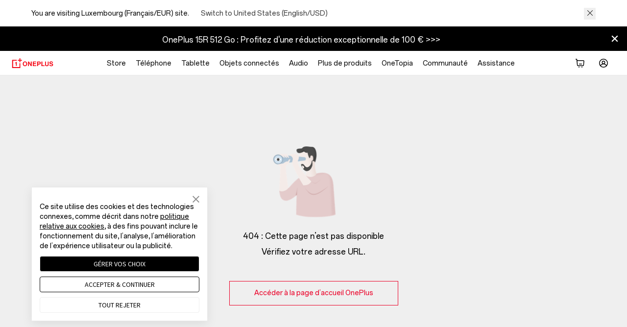

--- FILE ---
content_type: text/html;charset=utf-8
request_url: https://www.oneplus.com/lu_fr/support/product/protection-service
body_size: 44039
content:
<!doctype html>
<html  lang="fr-LU" from="CMS-Render:OnePlus Overseas">
<head>
  <meta charset="utf-8">
<meta http-equiv="X-UA-Compatible" content="IE=edge,chrome=1">
<meta name="viewport" content="width=device-width, initial-scale=1">
<meta  http-equiv="Content-Security-Policy"   content="upgrade-insecure-requests" />
<title>OnePlus Support Protection Service - OnePlus (Luxembourg)</title>
<link rel="canonical" href="https://www.oneplus.com/lu_fr/support/product/protection-service" />
<link rel="alternate" hreflang="x-default" href="https://www.oneplus.com/support/product/protection-service" />

    
     
         <link rel="alternate" hreflang="en-US" href="https://www.oneplus.com/us/support/product/protection-service" />
        
  
     
         <link rel="alternate" hreflang="es-US" href="https://www.oneplus.com/us_es/support/product/protection-service" />
        
  
     
         <link rel="alternate" hreflang="fr-CA" href="https://www.oneplus.com/ca_fr/support/product/protection-service" />
        
  
     
         <link rel="alternate" hreflang="en-CA" href="https://www.oneplus.com/ca_en/support/product/protection-service" />
        
  
     
         <link rel="alternate" hreflang="es-MX" href="https://www.oneplus.com/mx/support/product/protection-service" />
        
  
     
         <link rel="alternate" hreflang="es-CL" href="https://www.oneplus.com/cl/support/product/protection-service" />
        
  
     
         <link rel="alternate" hreflang="de-AT" href="https://www.oneplus.com/at/support/product/protection-service" />
        
  
     
         <link rel="alternate" hreflang="nl-BE" href="https://www.oneplus.com/be_nl/support/product/protection-service" />
        
  
     
         <link rel="alternate" hreflang="fr-BE" href="https://www.oneplus.com/be_fr/support/product/protection-service" />
        
  
     
         <link rel="alternate" hreflang="bg-BG" href="https://www.oneplus.com/bg/support/product/protection-service" />
        
  
     
         <link rel="alternate" hreflang="hr-HR" href="https://www.oneplus.com/hr/support/product/protection-service" />
        
  
     
         <link rel="alternate" hreflang="el-CY" href="https://www.oneplus.com/cy_gr/support/product/protection-service" />
        
  
     
         <link rel="alternate" hreflang="tr-CY" href="https://www.oneplus.com/cy_tr/support/product/protection-service" />
        
  
     
         <link rel="alternate" hreflang="cs-CZ" href="https://www.oneplus.com/cz/support/product/protection-service" />
        
  
     
         <link rel="alternate" hreflang="da-DK" href="https://www.oneplus.com/dk/support/product/protection-service" />
        
  
     
         <link rel="alternate" hreflang="et-EE" href="https://www.oneplus.com/ee/support/product/protection-service" />
        
  
     
         <link rel="alternate" hreflang="fi-FI" href="https://www.oneplus.com/fi/support/product/protection-service" />
        
  
     
         <link rel="alternate" hreflang="fr-FR" href="https://www.oneplus.com/fr/support/product/protection-service" />
        
  
     
         <link rel="alternate" hreflang="de-DE" href="https://www.oneplus.com/de/support/product/protection-service" />
        
  
     
         <link rel="alternate" hreflang="el-GR" href="https://www.oneplus.com/gr/support/product/protection-service" />
        
  
     
         <link rel="alternate" hreflang="hu-HU" href="https://www.oneplus.com/hu/support/product/protection-service" />
        
  
     
         <link rel="alternate" hreflang="en-IE" href="https://www.oneplus.com/ie/support/product/protection-service" />
        
  
     
         <link rel="alternate" hreflang="it-IT" href="https://www.oneplus.com/it/support/product/protection-service" />
        
  
     
         <link rel="alternate" hreflang="lv-LV" href="https://www.oneplus.com/lv/support/product/protection-service" />
        
  
     
         <link rel="alternate" hreflang="lt-LT" href="https://www.oneplus.com/lt/support/product/protection-service" />
        
  
     
         <link rel="alternate" hreflang="fr-LU" href="https://www.oneplus.com/lu_fr/support/product/protection-service" />
        
  
     
         <link rel="alternate" hreflang="de-LU" href="https://www.oneplus.com/lu_de/support/product/protection-service" />
        
  
     
         <link rel="alternate" hreflang="en-MT" href="https://www.oneplus.com/mt/support/product/protection-service" />
        
  
     
         <link rel="alternate" hreflang="nl-NL" href="https://www.oneplus.com/nl/support/product/protection-service" />
        
  
     
         <link rel="alternate" hreflang="pl-PL" href="https://www.oneplus.com/pl/support/product/protection-service" />
        
  
     
         <link rel="alternate" hreflang="pt-PT" href="https://www.oneplus.com/pt/support/product/protection-service" />
        
  
     
         <link rel="alternate" hreflang="ro-RO" href="https://www.oneplus.com/ro/support/product/protection-service" />
        
  
     
         <link rel="alternate" hreflang="es-ES" href="https://www.oneplus.com/es/support/product/protection-service" />
        
  
     
         <link rel="alternate" hreflang="sk-SK" href="https://www.oneplus.com/sk/support/product/protection-service" />
        
  
     
         <link rel="alternate" hreflang="sl-SI" href="https://www.oneplus.com/si/support/product/protection-service" />
        
  
     
         <link rel="alternate" hreflang="sv-SE" href="https://www.oneplus.com/se/support/product/protection-service" />
        
  
     
         <link rel="alternate" hreflang="en-GB" href="https://www.oneplus.com/uk/support/product/protection-service" />
        
  
     
         <link rel="alternate" hreflang="nb-NO" href="https://www.oneplus.com/no/support/product/protection-service" />
        
  
     
         <link rel="alternate" hreflang="ru-RU" href="https://www.oneplus.com/ru/support/product/protection-service" />
        
  
     
         <link rel="alternate" hreflang="tr-TR" href="https://www.oneplus.com/tr/support/product/protection-service" />
        
  
     
         <link rel="alternate" hreflang="ru-BY" href="https://www.oneplus.com/by/support/product/protection-service" />
        
  
     
         <link rel="alternate" hreflang="ru-KZ" href="https://www.oneplus.com/kz/support/product/protection-service" />
        
  
     
         <link rel="alternate" hreflang="uk-UA" href="https://www.oneplus.com/ua/support/product/protection-service" />
        
  
     
         <link rel="alternate" hreflang="sr-RS" href="https://www.oneplus.com/rs/support/product/protection-service" />
        
  
     
         <link rel="alternate" hreflang="zh-CN" href="https://www.oneplus.com/cn/support/product/protection-service" />
        
  
     
         <link rel="alternate" hreflang="zh-HK" href="https://www.oneplus.com/hk/support/product/protection-service" />
        
  
     
         <link rel="alternate" hreflang="en-HK" href="https://www.oneplus.com/hk_en/support/product/protection-service" />
        
  
     
       <link rel="alternate" hreflang="en-IN" href="https://www.oneplus.in/support/product/protection-service" />
        
  
     
         <link rel="alternate" hreflang="th-TH" href="https://www.oneplus.com/th/support/product/protection-service" />
        
  
     
         <link rel="alternate" hreflang="en-MY" href="https://www.oneplus.com/my/support/product/protection-service" />
        
  
     
         <link rel="alternate" hreflang="vi-VN" href="https://www.oneplus.com/vn/support/product/protection-service" />
        
  
     
         <link rel="alternate" hreflang="en-AU" href="https://www.oneplus.com/au/support/product/protection-service" />
        
  
     
         <link rel="alternate" hreflang="en-SG" href="https://www.oneplus.com/sg/support/product/protection-service" />
        
  
     
         <link rel="alternate" hreflang="en-NP" href="https://www.oneplus.com/np/support/product/protection-service" />
        
  
     
         <link rel="alternate" hreflang="en-MM" href="https://www.oneplus.com/mm/support/product/protection-service" />
        
  
     
         <link rel="alternate" hreflang="en-PH" href="https://www.oneplus.com/ph/support/product/protection-service" />
        
  
     
         <link rel="alternate" hreflang="en-BD" href="https://www.oneplus.com/bd/support/product/protection-service" />
        
  
     
         <link rel="alternate" hreflang="ar-AE" href="https://www.oneplus.com/ae/support/product/protection-service" />
        
  
     
         <link rel="alternate" hreflang="ar-SA" href="https://www.oneplus.com/sa/support/product/protection-service" />
        
  
     
         <link rel="alternate" hreflang="en-IL" href="https://www.oneplus.com/il/support/product/protection-service" />
        
  
     
         <link rel="alternate" hreflang="en-PK" href="https://www.oneplus.com/pk/support/product/protection-service" />
        
  
     
         <link rel="alternate" hreflang="ar-IQ" href="https://www.oneplus.com/iq/support/product/protection-service" />
        
  
     
         <link rel="alternate" hreflang="ar-EG" href="https://www.oneplus.com/eg/support/product/protection-service" />
        
  
     
         <link rel="alternate" hreflang="ar-BH" href="https://www.oneplus.com/bh/support/product/protection-service" />
        
  
     
         <link rel="alternate" hreflang="ar-OM" href="https://www.oneplus.com/om/support/product/protection-service" />
        
  
     
         <link rel="alternate" hreflang="ar-JO" href="https://www.oneplus.com/jo/support/product/protection-service" />
        
  
     
         <link rel="alternate" hreflang="ar-QA" href="https://www.oneplus.com/qa_ar/support/product/protection-service" />
        
  
     
         <link rel="alternate" hreflang="en-QA" href="https://www.oneplus.com/qa_en/support/product/protection-service" />
        
  
     
         <link rel="alternate" hreflang="fr-TN" href="https://www.oneplus.com/tn_fr/support/product/protection-service" />
        
  
     
         <link rel="alternate" hreflang="en-TN" href="https://www.oneplus.com/tn_en/support/product/protection-service" />
        
  
     
         <link rel="alternate" hreflang="en-ZA" href="https://www.oneplus.com/za/support/product/protection-service" />
        
  
     
         <link rel="alternate" hreflang="en-GB" href="https://www.oneplus.com/global/support/product/protection-service" />
        
   

<meta name="description" content="Get peace of mind with the OnePlus Protection Plan. Learn more about coverage options by joining the plan. Protect your device today." />
<meta name="keywords" content="" />
<meta name="robots" content="INDEX,FOLLOW" />
<meta property="og:title" content="OnePlus Support Protection Service - OnePlus (Luxembourg)">
<meta property="og:site_name" content="OnePlus">
<meta property="og:url"content="https://www.oneplus.com/lu_fr/support/product/protection-service">
<meta property="og:description" content="Get peace of mind with the OnePlus Protection Plan. Learn more about coverage options by joining the plan. Protect your device today.">
<meta property="og:type" content="website">
<meta property="og:image" content="https://www.oneplus.com/content/dam/oasis/page/common/logo/OnePlus_Logo.png">
<meta name="twitter:card" content="summary">
<meta name="twitter:site" content="OnePlus">
<meta name="twitter:title" content="OnePlus Support Protection Service - OnePlus (Luxembourg)">
<meta name="twitter:url" content="https://www.oneplus.com/lu_fr/support/product/protection-service">
<meta name="twitter:description" content="Get peace of mind with the OnePlus Protection Plan. Learn more about coverage options by joining the plan. Protect your device today.">
<meta name="twitter:image" content="https://www.oneplus.com/content/dam/oasis/page/common/logo/OnePlus_Logo.png">














   <meta name="referrer" content="no-referrer-when-downgrade">
  <meta http-equiv="x-dns-prefetch-control" content="on">
<link rel="preconnect" href="https://oasis.opstatics.com">
<link rel="preconnect" href="//cdn.opstatics.com">
<link rel="preconnect" href="https://mallapi-eu.oneplus.com">
<link rel="preconnect" href="https://image01-eu.oneplus.net">
<link rel="preconnect" href="https://storeapi-eu.oneplus.com">
<link rel="preconnect" href="//image01.oneplus.net">
<link rel="preconnect" href="//image01-eu.oneplus.net">
<link rel="dns-prefetch" href="https://www.googletagmanager.com">
<link rel="dns-prefetch" href="https://www.googleadservices.com">
<link rel="dns-prefetch" href="https://www.google-analytics.com">
<link rel="dns-prefetch" href="https://googleads.g.doubleclick.net">
<link rel="dns-prefetch" href="https://stats.g.doubleclick.net">
<link rel="dns-prefetch" href="https://www.facebook.com">
<link rel="dns-prefetch" href="https://connect.facebook.net">
<link rel="dns-prefetch" href="//privacy-policy.truste.com">
  
    <meta name="title:webview" content="Protection Plan">
  
  <script>;window.op=window.op||{};window.op.initTime=new Date();window.isEncrypt=true;window.isXman = false;window.isXmanObj = {
  mallTradeCartInviteCheck: true,
  mallTradeCartFetch:  true,
  mallTradeCartAdd:  true,
  mallProductDetailFetch:  true,
  mallTradeCartUpdate: true,
  mallTradeCartGiftFetch: true,
  mallTradeCartRecommendFetch:  true,
  mallTradeCheckoutInit:  true,
  mallTradeCheckoutSettle:  true,
  mallTradeCheckoutSubmit:  true,
  mallTradeCheckoutCaptchaCheck: true,
  mallTradeCheckoutCaptchaRefresh:  true,
  mallTradeCheckoutCurrencyCheck: true
};window.mallUrl="https://mallapi-eu.oneplus.com/v2/api/router";window.emialUseMall=true;window.isXmanOffInvite= true;window.isXmanOffImei= true;window.isXmanOffDevice= false;window.isXmanOffPay = true;window.isXmanOff = true;window.isXmanOffTradeIn  = false;window.isXmanEnd = true;window.isXmanOffSubscribeEmail=true;window.isXmanOffSendCode=true;window.rccPlanOrderCheckout=true;;window.isWcsmOpen = true; window.closeReplaceEntry = true; window.isAnnouncementOpen = false;window.isPreLoadLoginPopup = true; window.preLoadLoginPopupSrc = 'https://accounts.oneplus.com/v2/popper.html?bizAppKey=DkPXNvHbK1uQrd4nG5drut&callback=https%3A%2F%2Fwww.oneplus.com%2Faccount%2Flogin';window.preLoadHtmlSrc= 'https://accounts.oneplus.com/v2/popper.html?bizAppKey=DkPXNvHbK1uQrd4nG5drut&callback=https%3A%2F%2Fwww.oneplus.com%2Faccount%2Flogin';window.isCheckGroupExpireTime = false</script>
<script src="https://accounts.oneplus.com/packages/account_web_sdk/index.umd.js"></script>
  <link rel="preload" href="https://cdn.opstatics.com/store/20170907/assets/styles/vendor.css?v=1769054492676" as="style"  crossorigin>

  
    
        <link rel="preload" href="https://cdn.opstatics.com/store/20170907/events/2019/06/service-protect/ov/index.css?v=1769054492676" as="style"  crossorigin>
      
  
  
  <link rel="preload" href="https://oasis.opstatics.com/content/dam/statics/oasis/font/aem-font/index-v3.css?version=v2" as="style"  crossorigin>
  <link rel="preload" href="https://cdn.opstatics.com/store/20170907/assets/scripts/vendor.js?v=1769054492676" as="script"  crossorigin>
  <link rel="preload" href="https://cdn.opstatics.com/jimu/global-store/client/layout/main.js?v=1769054492676" as="script"  crossorigin>
  
    
        <link rel="preload" href="https://cdn.opstatics.com/store/20170907/events/2019/06/service-protect/ov/index.js?v=1769054492676" as="script"  crossorigin>
      
  

  <script>window.isCommunity=!!(typeof window.COMMUNITY_APP_ACCOUNT !== 'undefined' && typeof window.COMMUNITY_APP_ACCOUNT.COMMUNITY_APP_ACCOUNT_LOGIN !== 'undefined' && typeof window.COMMUNITY_APP_ACCOUNT.COMMUNITY_APP_ACCOUNT_LOGIN === 'function')</script>
  <script>window.obusCountryCode = "eu";window.isAccessObus=true;window.isProductionEnv='https://www.oneplus.com/lu_fr'.indexOf('test')==-1&&'https://www.oneplus.com/lu_fr'.indexOf('dev')==-1</script>
  

    <link rel="icon" href="https://oasis.opstatics.com/content/dam/oasis/oneplus.ico" type="image/x-icon" />
  <link rel="shortcut icon" href="https://oasis.opstatics.com/content/dam/oasis/oneplus.ico" type="image/x-icon" />
 
 <style>
.cmp-layout .header-common .floating-layer {
  display:none;
}
.payments-container .payments.payments-india em {
  color: #000;
}

@media screen and (min-width: 769px) {
  .container-text {
    max-width: 90pc;
  }
}

@media screen and (max-width: 768px) {
  .icon-svg {
    display: none;
  }

  .payments.payments-india.no-wrap {
    white-space: unset;
  }
}

@media screen and (min-width: 736px) {
  .payments-and-delivery.payments-and-delivery-india .logo-icons {
    text-align: left;
  }
}

.our-phone .logo-icons i {
  margin-bottom: 5px;
}
.privacy-policy-banner.theme-dark .banner-content .banner-main .banner-text {
color: rgba(255,255,255,.95);
}
  </style>


                              <script>!function(e){var n="https://s.go-mpulse.net/boomerang/";if("False"=="True")e.BOOMR_config=e.BOOMR_config||{},e.BOOMR_config.PageParams=e.BOOMR_config.PageParams||{},e.BOOMR_config.PageParams.pci=!0,n="https://s2.go-mpulse.net/boomerang/";if(window.BOOMR_API_key="M4KEG-LG5GS-5FYCU-LKNFJ-XPFZT",function(){function e(){if(!o){var e=document.createElement("script");e.id="boomr-scr-as",e.src=window.BOOMR.url,e.async=!0,i.parentNode.appendChild(e),o=!0}}function t(e){o=!0;var n,t,a,r,d=document,O=window;if(window.BOOMR.snippetMethod=e?"if":"i",t=function(e,n){var t=d.createElement("script");t.id=n||"boomr-if-as",t.src=window.BOOMR.url,BOOMR_lstart=(new Date).getTime(),e=e||d.body,e.appendChild(t)},!window.addEventListener&&window.attachEvent&&navigator.userAgent.match(/MSIE [67]\./))return window.BOOMR.snippetMethod="s",void t(i.parentNode,"boomr-async");a=document.createElement("IFRAME"),a.src="about:blank",a.title="",a.role="presentation",a.loading="eager",r=(a.frameElement||a).style,r.width=0,r.height=0,r.border=0,r.display="none",i.parentNode.appendChild(a);try{O=a.contentWindow,d=O.document.open()}catch(_){n=document.domain,a.src="javascript:var d=document.open();d.domain='"+n+"';void(0);",O=a.contentWindow,d=O.document.open()}if(n)d._boomrl=function(){this.domain=n,t()},d.write("<bo"+"dy onload='document._boomrl();'>");else if(O._boomrl=function(){t()},O.addEventListener)O.addEventListener("load",O._boomrl,!1);else if(O.attachEvent)O.attachEvent("onload",O._boomrl);d.close()}function a(e){window.BOOMR_onload=e&&e.timeStamp||(new Date).getTime()}if(!window.BOOMR||!window.BOOMR.version&&!window.BOOMR.snippetExecuted){window.BOOMR=window.BOOMR||{},window.BOOMR.snippetStart=(new Date).getTime(),window.BOOMR.snippetExecuted=!0,window.BOOMR.snippetVersion=12,window.BOOMR.url=n+"M4KEG-LG5GS-5FYCU-LKNFJ-XPFZT";var i=document.currentScript||document.getElementsByTagName("script")[0],o=!1,r=document.createElement("link");if(r.relList&&"function"==typeof r.relList.supports&&r.relList.supports("preload")&&"as"in r)window.BOOMR.snippetMethod="p",r.href=window.BOOMR.url,r.rel="preload",r.as="script",r.addEventListener("load",e),r.addEventListener("error",function(){t(!0)}),setTimeout(function(){if(!o)t(!0)},3e3),BOOMR_lstart=(new Date).getTime(),i.parentNode.appendChild(r);else t(!1);if(window.addEventListener)window.addEventListener("load",a,!1);else if(window.attachEvent)window.attachEvent("onload",a)}}(),"".length>0)if(e&&"performance"in e&&e.performance&&"function"==typeof e.performance.setResourceTimingBufferSize)e.performance.setResourceTimingBufferSize();!function(){if(BOOMR=e.BOOMR||{},BOOMR.plugins=BOOMR.plugins||{},!BOOMR.plugins.AK){var n=""=="true"?1:0,t="",a="amkvyfax24f6u2lsuyra-f-34681d7db-clientnsv4-s.akamaihd.net",i="false"=="true"?2:1,o={"ak.v":"39","ak.cp":"1309350","ak.ai":parseInt("785223",10),"ak.ol":"0","ak.cr":8,"ak.ipv":4,"ak.proto":"h2","ak.rid":"adb54f8","ak.r":48121,"ak.a2":n,"ak.m":"b","ak.n":"essl","ak.bpcip":"3.21.92.0","ak.cport":42880,"ak.gh":"23.62.38.239","ak.quicv":"","ak.tlsv":"tls1.3","ak.0rtt":"","ak.0rtt.ed":"","ak.csrc":"-","ak.acc":"","ak.t":"1769121314","ak.ak":"hOBiQwZUYzCg5VSAfCLimQ==d7G7tFMFwINCKw7Qjw/zsFJGVTW/3qZg815prLWUZ49ecxkrQxrGQ8p1/uO0mYntUoRlq5GG1SqlhLXpA1Y0XHZzvhOKX92+/k841alRp7fLhnJgMBXA+HjxQ0/lR1++GwFHYYEx0AVgwPc9aljd1jqxnCqV5i027aNMsRle61TNlMSZoJQkJnvlpK9e+tQvUyBlwwLSNsbtt8Nbi2oxxcqn2f0qNmvG8nkYTAdI8TpxaFSgIX6+9GiG/rQepE2jrpmOm6LwkwPuIsleHu+xbZ3S6Q2ctGf4qgdK+Jbqh18yeG3KRsFD7NIQCt7VqwXZHKMOp6T/WpLIJMJJprdYiupXWMZCY0NkITAhO/FskdN13w1pnzLyjWQ/93nqkxjAHJrKp1rG7rBYpddlULfmGloNhOYVNJOflVELz7kzD2A=","ak.pv":"38","ak.dpoabenc":"","ak.tf":i};if(""!==t)o["ak.ruds"]=t;var r={i:!1,av:function(n){var t="http.initiator";if(n&&(!n[t]||"spa_hard"===n[t]))o["ak.feo"]=void 0!==e.aFeoApplied?1:0,BOOMR.addVar(o)},rv:function(){var e=["ak.bpcip","ak.cport","ak.cr","ak.csrc","ak.gh","ak.ipv","ak.m","ak.n","ak.ol","ak.proto","ak.quicv","ak.tlsv","ak.0rtt","ak.0rtt.ed","ak.r","ak.acc","ak.t","ak.tf"];BOOMR.removeVar(e)}};BOOMR.plugins.AK={akVars:o,akDNSPreFetchDomain:a,init:function(){if(!r.i){var e=BOOMR.subscribe;e("before_beacon",r.av,null,null),e("onbeacon",r.rv,null,null),r.i=!0}return this},is_complete:function(){return!0}}}}()}(window);</script></head>
<body class="cms-index-index cms-home hide-body  ">

  

<style type="text/css" id="universal-loading-canvas-style">
.hide-body{height:0;overflow:hidden}body,html{overflow-x:hidden}.universal-loading-canvas{position:fixed;top:0;height:100%;width:100%}.universal-loading-canvas .univesal-loading-container{position:absolute;top:50%;left:50%;-webkit-transform:translate(-50%,-50%);transform:translate(-50%,-50%)}.univesal-loading-container{display:block;width:48px;height:48px}@media screen and (max-width:735px){.univesal-loading-container{width:40px;height:40px}}.univesal-loading-container .universal-spinner{-webkit-animation:1.4s linear infinite rotator;animation:1.4s linear infinite rotator;width:100%;height:100%}.univesal-loading-container .path{stroke-dasharray:187;stroke-dashoffset:0;-webkit-transform-origin:center;transform-origin:center;stroke:#000 !important;-webkit-animation:1.4s ease-in-out infinite dash;animation:1.4s ease-in-out infinite dash}@-webkit-keyframes rotator{0%{-webkit-transform:rotate(0);transform:rotate(0)}to{-webkit-transform:rotate(270deg);transform:rotate(270deg)}}@keyframes rotator{0%{-webkit-transform:rotate(0);transform:rotate(0)}to{-webkit-transform:rotate(270deg);transform:rotate(270deg)}}@-webkit-keyframes white-colors{0%,25%,50%,75%,to{stroke:#fff}}@keyframes white-colors{0%,25%,50%,75%,to{stroke:#fff}}@-webkit-keyframes dash{0%{stroke-dashoffset:187}50%{stroke-dashoffset:46.75;-webkit-transform:rotate(135deg);transform:rotate(135deg)}to{stroke-dashoffset:187;-webkit-transform:rotate(450deg);transform:rotate(450deg)}}@keyframes dash{0%{stroke-dashoffset:187}50%{stroke-dashoffset:46.75;-webkit-transform:rotate(135deg);transform:rotate(135deg)}to{stroke-dashoffset:187;-webkit-transform:rotate(450deg);transform:rotate(450deg)}}
</style>


<section class="universal-loading-canvas" id="universal-loading-canvas">
  <i class="univesal-loading-container">
    <svg class="universal-spinner" viewBox="0 0 66 66" xmlns="http://www.w3.org/2000/svg">
      <circle class="path" fill="none" stroke-width="6" stroke-linecap="round" cx="33" cy="33" r="30"></circle>
    </svg>
  </i>
</section>
<input type="hidden" id="local_price_format" value="%7B%22pattern%22%3A%22%25s%C2%A0%E2%82%AC%22%2C%22precision%22%3A2%2C%22requiredPrecision%22%3A2%2C%22decimalSymbol%22%3A%22%2C%22%2C%22groupSymbol%22%3A%22.%22%2C%22groupLength%22%3A3%2C%22integerRequired%22%3A1%7D">
<input type="hidden" id="mark-currency-format" name="mark-currency-format" value="%7B%22pattern%22%3A%22%25s%C2%A0%E2%82%AC%22%2C%22precision%22%3A2%2C%22requiredPrecision%22%3A2%2C%22decimalSymbol%22%3A%22%2C%22%2C%22groupSymbol%22%3A%22.%22%2C%22groupLength%22%3A3%2C%22integerRequired%22%3A1%7D">
<input type="hidden" id="_current_store" value="lu_fr">
<input type="hidden" id="link-home" name="link-home" value="https://www.oneplus.com/lu_fr/">
<input type="hidden" id="_india_host" value="https://www.oneplus.in">
<input type="hidden" id="_net_host" value="https://www.oneplus.com">
<input type="hidden" id="_cn_host" value="https://www.oneplus.com/cn">
<input type="hidden" id="_in_account" value="https://account.oneplus.in">
<input type="hidden" id="_com_account" value="https://account.oneplus.com">
<input type="hidden" id="assets-public-path" name="assets-public-path" value="https://cdn.opstatics.com">
<input type="hidden" id="sign-in-url" name="sign-in-url" value="https://account.oneplus.com/json/store/signIn">
<input type="hidden" id="link-user-center" name="link-user-center" value="https://www.oneplus.com/lu_fr/customer/info">
<input type="hidden" id="mark-current-store" name="mark-current-store" value="lu_fr">
<input type="hidden" name="mark-currency-code" id="mark-currency-code" value="EUR">
<input type="hidden" name="risk-jump-url" id="risk-jump-url" value="https://www.oneplus.com/lu_fr/account/sign-in/security_warning">
<input type="hidden" id="user-behavior-url" name="user-behavior-url" value="https://mallapi-eu.oneplus.com/v2/api/router">
<input type="hidden" id="mall-api-url" name="mall-api-url" value="https://mallapi-eu.oneplus.com/v2/api/router">
<input type="hidden" id="alita-url" name="alita-url" value="https://mallapi-eu.oneplus.com/v2/api/router">
<input type="hidden" id="member-api-url" name="member-api-url" value="https://memberapi-eu.oneplus.com/v2/api/router">
<input type="hidden" id="membership-api-url" name="membership-api-url" value="https://membershipapi-eu.oneplus.com/api/2.0">
<input type="hidden" id="mall-rest-url" name="mall-rest-url" value="https://mallapi-eu.oneplus.com/v2/api/rest">
<input type="hidden" id="mall-api-url-rest" name="mall-api-url" value="https://mallapi-eu.oneplus.com/v2/api/rest">
<input type="hidden" id="mall-rest-api" name="mall-rest-api" value="https://mallapi-eu.oneplus.com/v2/api/rest">
<input type="hidden" id="domain_rest_levin" name="domain_rest_levin" value="https://mallapi-eu.oneplus.com/v2/api/rest">
<script type="text/javascript">
  var onloadCallback = function() {
    $('#g_recaptcha').removeClass('hidden');
    grecaptcha.render('g_recaptcha_placeholder', {
      'sitekey' : '6LcXjQcUAAAAANKDft8a25E8PRogqCPKENK2LCnv',
      'theme' : 'white',
      'tabindex' : 5,
      'size' : 'width: 304px; height: 80px;'
    });

  };
</script>
<script type="application/json" id="header-data-email-list">   
["@gmail.com","@hotmail.com","@yahoo.com","@outlook.com","@yahoo.co.in","@googlemail.com","@hotmail.co.uk","@hotmail.fr","@yahoo.in","@hotmail.it","@ymail.com","@msn.com","@yahoo.co.uk","@mail.ru","@hotmail.com","@foxmail.com"]
</script>
</script>
<script type="application/json" id="header-data-email-err-list">
{
  "180085": "Oops! Please try again.",
  "180082": "Subscribe too many. Try again later.",
  "180080": "Oups, vous êtes déjà abonné."
}
</script>
<script type="application/json" id="header-data-translation">
  {
    "emailPlaceholder": "Adresse e-mail",
    "phonePlaceholder": "Entrez le numéro de téléphone",
    "emailOrPhonePlaceholder": "Your e-mail or phone number",
    "phonePlaceholder": "Entrez le numéro de téléphone",
    "emailOrPhonePlaceholder": "Your e-mail or phone number",
    "emailEmptyErrorTip":"Le champ d'adresse email est vide",
    "emailInvalidErrorTip":"Invalid email address. Please retry.",
    "emailSystemErrorTip":"Erreur système, essayez plus tard.",
    "emailSubscribedErrorTip":"Vous êtes déjà sur notre liste de diffusion.Merci de votre soutien !!",
    "emailFrequentErrorTip":"Système occupé, veuillez réessayer plus tard.",
    "succeedTip":"Merci de votre être abonné(e) !!Gardez un œil sur votre boîte de réception pour trouver votre code exclusif.",
    "source":"auto-subscribe-source",
    "listId":"7a427be021",
    "event":"Subscribe",
    "form":"Subscription_for_Gift",
    "event_click":"Subscribe_Click",
    "form_click":"Gift_for_Subscription_Ribbon_Click",
    "iconImg":"https://image01-eu.oneplus.net/shop/201811/15/1755/5ccb72c2de1ce47220a0e1fad8e79915.png",
    "day":30,
  "twitterUrl":"https://twitter.com/oneplus",
  "instagramUrl":"https://www.instagram.com/oneplus",
  "facebookUrl":"https://www.facebook.com/oneplus",
  "forumUrl":"https://forums.oneplus.com",
    "isReportData":false,
   "questionTips":"How would you rate your experience on this page？",
   "shareFeedBack":"Rate now",
   "hotjarStoreListEu":["be_fr","be_nl","es","fr","it","uk","nl","ie","de","at","bg","hr","cy_gr","cy_tr","cz","dk","ee","fi","fr","gr","hu","ie","it","lu_fr","lu_de","mt","nl","pl","pt","ro","es","sk","si","se","by","kz","ua","rs"]
  }
</script>
<script>
  window.AJAX_OPTIONS = {
    timeout: 60000,
    tips: 'Oops, the spaceship just got lost! We are trying to get it back to earth.'
  }
</script>
<script type="application/json" id="signin-locale-data">
  {
    "signInPage": {
      "creatRegister":"Your phone number is not registered. Would you like to register now ?",
      "registerTerms":"I agree to <a href=\"https://www.oneplus.com/lu_fr/legal/user-agreement\" class=\"link-blue\" target=\"_blank\">User Agreement</a>. Please see our <a href=\"https://www.oneplus.com/lu_fr/legal/privacy-policy\" class=\"link-blue\" target=\"_blank\">Privacy Policy</a>.",
      "creatRegisterBtn":"Creat and log in",
      "signInTitle":"Welcome",
      "bindMobileTitle": "Bind Mobile Number",
      "verifyMobileTitle": "Confirm Mobile Number",
      "verifyEmailTitle": "Confirm Your Email",
      "verifyAccountTitle": "Confirm Your Account",
      "createPwdTitle": "Create Your Password",
      "signInSubtitle": "Please use OnePlus account to log in.",
      "signInTips":"Or login with",
      "createAccount": "Create Account",
      "signIn": "Sign in",
      "signUp": "Sign up",
      "password": "Password",
      "confirm":"Confirm",
      "cancel": "Cancel",
      "facebook": "Facebook",
      "google": "Google",
      "forgotPassword": "Forgot password",
      "email": "Email",
      "emailOrNumber": "Email/Mobile Number",
      "mobileNumber": "Mobile Number",
      "change": "Change",
      "edit": "Edit",
      "otp": "Enter the OTP",
      "getOtp": "Get code",
      "otpTerms": "If you never register with your phone number, a new account will be created when you use OTP to login.",
      "terms": "Protected by reCAPTCHA and subject to the OnePlus <a href=\"https://www.oneplus.com/lu_fr/legal/user-agreement\" class=\"link-blue\" target=\"_blank\">User Agreement</a> and <a href=\"https://www.oneplus.com/lu_fr/legal/privacy-policy\" class=\"link-blue\" target=\"_blank\">Privacy Policy</a>.",
      "emailCode": "Email code",
      "getEmailCode": "Get email code",
      "signUseOTP": "Phone number",
      "signUsePwd": "Password",
      "verifyMobile": "Verify Mobile Number",
      "hasSendEmail": "We have sent a verification code to your",
      "hasSendCode": "We have sent a verification code to your",
      "sendAgain": "Send again",
      "later": " later",
      "sendedText":"",
      "sendSucceedToast": "Verification code is sent.",
      "sendMobileSucceed": "The verification code has been sent.",
      "sendVerifyCodeSucceed": "The verification code has been sent.",
      "bindMobileTips": "For account security and normal use, please bind your mobile number according to the Cyber ​​Security Law.",
      "verifyMobileTips": "For account security and normal use, you need to verify your mobile number.",
      "verifyEmailTips": "For account security and normal use, you need to verify your email account.",
      "kindlyRemind":"Kindly Remind",
      "richContentDialogTip":"Login failed. Your account is set to be deactivated. Please reactivate your account before logging in.",
      "closeWindow":"Close window",
      "richRecover": "Reactive account",
      "bindAgree": "By submitting this form, you agree to our <br><a href=\"{privacyLegalLink}\" class=\"text-black text-strong text-underline\">Privacy Policy</a> and <a href=\"{termsConditionsLink}\" class=\"text-black text-strong text-underline\">Terms of Use</a>",
      "format":{
        "dd":"days",
        "hh": "hour",
        "mm": "min",
        "ss": "s"
      },
      "passwordRulesTips":{
        "letterRule":"2 or more of letters, numbers and symbols",
        "lengthRule":"8 ～16 characters"
      }
    },
    "accountTips": {
      "mobileErrorTip": "Please enter a valid mobile number.",
      "emailErrorTip":"Please ensure the email follows this format: name@example.com",
      "mobileEmptyErrorTip": "Please enter a valid mobile number.",
      "emailEmptyErrorTip":"Please enter a valid email address.",
      "mobileOrEmailEmptyErrorTip":"Please enter a valid email address or phone number",
      "emailPatternErrorTip":"Please ensure the email follows this format: name@example.com",
      "emailUnConfirmTip": "Your account may not be confirmed. Check your email for the confirmation link. Please &nbsp;&nbsp;<a href=\"{verifyEmailLink}\" class=\"link-action link-underline\">Confirm</a>",
      "emailNoExistedTip": "The email does not exist. Please &nbsp;&nbsp;<a href=\"{signUpLink}\" class=\"link-action link-underline\">Sign up</a>",
      "emailDeactivatedErrorTip":"The account is deactivated.",
      "pwdErrorTip":"Password does not meet minimal requirements.",
      "pwdPatternErrorTip":"Password does not meet minimal requirements.",
      "pwdEmptyErrorTip":"Please enter a valid password.",
      "pwdFormatErrorTip": "Please enter a valid password.",
      "pwdRulesErrorTip":"Please ensure your password meets all requirements listed below.",
      "pwdNoMatchError":"Password or email is incorrect. Please try again.",
      "paramsError":"Password or email is incorrect. Please try again.",
      "tooManyAttemptsErrorTip":"Too Many Attempts. Please try again later.",
      "googleVerifyErrorTip":"Google verification error. Please try again.",
      "verifyErrorTip": "VerifyCode incorrect, please input again."
    }
  }
</script>

<script>
  window.GLOBAL_ACCOUNT_CONFIG = {
    "DOMAIN_ACCOUNT_CENTER_OATH": "https://account.oneplus.com/service",
    "DOMAIN_ACCOUNT_CENTER": "https://account.oneplus.com/service",
    "DOMAIN_ACCOUNT": "https://account.oneplus.com",
    "DOMAIN_XMAN": "https://storeapi-eu.oneplus.com",
    "HOME_URL": "https://www.oneplus.com/lu_fr",
    "recaptcha": {
      "size": "invisible",
      "tabindex": 5
    },
    "defaultUrl": "https://www.oneplus.com/lu_fr",
    "signInLink": "https://account.oneplus.com/lu_fr/signin",
    "signUpLink": "https://account.oneplus.com/lu_fr/signup",
    "forgotLink": "https://account.oneplus.com/lu_fr/forgot",
    "verifyEmailLink": "https://account.oneplus.com/lu_fr/signup#/email?rt=1",
    "verifyUrlLink": "https://account.oneplus.com/confirm-url",
    "setUserNameLink": "https://account.oneplus.com/update-username",
    "userAgreementLink": "https://www.oneplus.com/lu_fr/legal/user-agreement",
    "privacyPolicy": "https://www.oneplus.com/lu_fr/legal/privacy-policy",
    "privacyLegalLink": "https://www.oneplus.com/lu_fr/privacy-and-legal",
    "termsConditionsLink": "https://www.oneplus.com/lu_fr/privacy-and-legal#terms-and-conditions",
    "isGray": true,
    "isSupportOTP": false,
    "supportType": "email",
    "isSnsFacebook": false,
    loginConfig: {
      app: 10,
      client: 1
    },
    telConfig: {
      cn: { // 中国
        name: 'China',
        reg: /^1[1|2|3|4|5|6|7|8|9]\d{9}$/,
        prefix: '+86',
        mc: 'cn'
      },
      in: { // 印度
        name: 'India',
        reg: /^[6789]\d{9}$/,
        prefix: '+91',
        mc: 'in'
      },
      us: { // 美国
        name: 'United States',
        reg: /^[0-9-+()\s]{10}$/,
        prefix: '+1',
        mc: 'us'
      },
      uk: {
        name: 'United Kingdom',
        reg: /^[0-9(\-+)\s]{7,}$/i,
        prefix: '+44',
        mc: 'uk'
      }
    },
    grayConfig: {
      signIn: ['https://account.oneplus.com/lu_fr/signin', 'https://www.oneplus.com/lu_fr/account/sign-in'],
      signUp: ['https://account.oneplus.com/lu_fr/signup', 'https://www.oneplus.com/lu_fr/account/sign-up'],
      forgot: ['https://account.oneplus.com/lu_fr/forgot', 'https://www.oneplus.com/lu_fr/account/forgot-password']
    }
  }

  function checkGray(pageName, isOld) {
    var search = window.location.search
    if (window.GLOBAL_ACCOUNT_CONFIG.isGray) {
      if (isOld) {
        var grayConfig = window.GLOBAL_ACCOUNT_CONFIG.grayConfig
        if (grayConfig && grayConfig[pageName] && grayConfig[pageName][1]) {
          window.location.href = grayConfig[pageName][0] + search
        }
      }
    } else {
      if (!isOld) {
        var grayConfig = window.GLOBAL_ACCOUNT_CONFIG.grayConfig
        if (grayConfig && grayConfig[pageName] && grayConfig[pageName][1]) {
          window.location.href = grayConfig[pageName][1] + search
        }
      }
    }
  }
</script>
<script type="application/json" id="localize-domain-data">
{
   "localizeDomain": {
      "mainapi": "https://storeapi-eu.oneplus.com",
      "reviewapi": "https://reviewapi-eu.oneplus.com",
      "accountapi": "https://accountapi-eu.oneplus.com",
      "payapi": "https://payapi-eu.oneplus.com",
      "supportapi": "https://supportapi-eu.oneplus.com",
      "mallapi":"https://mallapi-eu.oneplus.com"
     }
}
</script>

<link rel="stylesheet" crossorigin href="https://cdn.opstatics.com/store/20170907/assets/styles/vendor.css?v=1769054492676" />

    
        <link rel="stylesheet" crossorigin  href="https://cdn.opstatics.com/store/20170907/events/2019/06/service-protect/ov/index.css?v=1769054492676">
      
  

<script crossorigin src="https://cdn.opstatics.com/store/20170907/assets/scripts/vendor.js?v=1769054492676"></script>
<script crossorigin src="https://cdn.opstatics.com/mage/scripts/vendor/jquery.js?v=1769054492676"></script>

<div v-if="isShowFloating" id="floating-layer">
  <online-chat></online-chat>
  <store-download></store-download>
</div>
<div id="page-header">
<div id="header-auto-subscribe"></div>
<one-dialog ref="errMsg" class-name="err-msg">{{errMsg}}</one-dialog>
<current-limiting-dialog ref="currentLimitingDialog"></current-limiting-dialog>
<script type="application/json" id="current-limiting-translation">
  {
    "title": "Hold on a minute!",
    "subtitle": "Too many people are trying to load this page.Please give the servers a little time to process.",
    "refresh": "Refresh page"
  }
</script>
<!-- 公共错误弹窗 -->
<one-dialog-v2 v-model="errDialog.show" :title="errDialog.title" :message="errDialog.message" :show-confirm-button="errDialog.showConfirmButton" :show-cancel-button="errDialog.showCancelButton" :confirm-button-text="errDialog.confirmButtonText" :cancel-button-text="errDialog.cancelButtonText" @confirm="errDialog.confirm" @cancel="errDialog.cancel" :is-show-close-icon="errDialog.isShowCloseIcon" :is-close-on-click-overlay="errDialog.isCloseOnClickOverlay" :confirm-button-disabled="errDialog.confirmButtonDisabled" :position="errDialog.position" :button-align="errDialog.buttonAlign"></one-dialog-v2>
<!-- 遮罩 -->
<div class="overlay" :class="showOverlay?'show':''" @click="clickOverlay"></div>
</div>


<link rel="stylesheet" crossorigin href="https://cdn.opstatics.com/jimu/global-store/client/layout/main.css?v=1769054492676">

  <section class="cmp-layout">
  
    
  <!-- 字体文件 -->
  
  
  
  
    <link rel="stylesheet" href="https://www.oneplus.com/content/dam/statics/oasis/font/aem-font/index-v3.css?version=v1">
  

  <!-- gtm -->
  <script >
    (function(w,d,s,l,i){w[l]=w[l]||[];w[l].push({'gtm.start':
    new Date().getTime(),event:'gtm.js'});var f=d.getElementsByTagName(s)[0],
    j=d.createElement(s),dl=l!='dataLayer'?'&l='+l:'';j.async=true;j.src=
    'https://www.googletagmanager.com/gtm.js?id='+i+dl;f.parentNode.insertBefore(j,f);
    })(window,document,'script','dataLayer','GTM-5HW9RGK');
  </script>
  <noscript>
    <iframe src="https://www.googletagmanager.com/ns.html?id=GTM-5HW9RGK"height="0" width="0" style="display:none;visibility:hidden"></iframe>
  </noscript>

  <!--/* geoip2 */-->
  <!-- <script type="text/javascript" src="https://js.maxmind.com/js/apis/geoip2/v2.1/geoip2.js" defer></script> -->

  <!--/* gtm-business */-->
  
  <script type="application/json" id="common-scripts">
    [
      "https://cdn.opstatics.com/store/20170907/assets/scripts/gtm-business.min.js",
      "https://js.maxmind.com/js/apis/geoip2/v2.1/geoip2.js"
    ]
  </script>
  

  
  <script type="text/javascript" id="741b2a0bd043">
    (function (){
      var siteId = "741b2a0bd043"; function t(t,e){for(var n=t.split(""),r=0;r<n.length;++r)n[r]=String.fromCharCode(n[r].charCodeAt(0)+e);return n.join("")}function e(e){return t(e,-h).replace(/%SN%/g,siteId)}function n(t){for(var e=escape(t)+"=",n=document.cookie.split(";"),r=0;r<n.length;r++){for(var o=n[r];" "==o.charAt(0);)o=o.substring(1,o.length);if(0===o.indexOf(e))return unescape(o.substring(e.length,o.length))}return null}function r(t,e){var r=new Date;r.setTime(r.getTime()+15768e7);var o,i,a,u="; expires="+r.toGMTString();if(a=location.host,1===a.split(".").length)document.cookie=escape(t)+"="+escape(e)+u+"; path=/";else{i=a.split("."),i.shift(),o="."+i.join("."),document.cookie=escape(t)+"="+escape(e)+u+"; path=/; domain="+o;var c=n(t);null!=c&&c==e||(o="."+a,document.cookie=escape(t)+"="+escape(e)+u+"; path=/; domain="+o)}}function o(t){x.ex=t,p(x)}function i(t,e,n){var r=document.createElement("script");r.onerror=n,r.onload=e,r.type="text/javascript",r.id="ftr__script",r.async=!0,r.src="https://"+t;var o=document.getElementsByTagName("script")[0];o.parentNode.insertBefore(r,o)}function a(){U(S.uAL),setTimeout(u,v,S.uAL)}function u(t){try{var e=t===S.uDF?m:g;i(e,function(){k(),x.ex=t+S.uS,p(x)},function(){try{k(),x.td=1*new Date-x.ts,x.ex=t+S.uF,p(x),t===S.uDF&&a()}catch(e){x.ex=t+S.eUoe,p(x)}})}catch(e){x.ex=t+S.eTlu,p(x)}}var c="fort",s="erTo",d="ken",f=c+s+d,l="6",h=3,m=e("(VQ(1fgq71iruwhu1frp2vq2(VQ(2vfulsw1mv"),g=e("g68x4yj4t5;e6z1forxgiurqw1qhw2vq2(VQ(2vfulsw1mv"),v=10;window.ftr__startScriptLoad=1*new Date;var p=function(t){var e=function(t){return t||""},n=e(t.id)+"_"+e(t.ts)+"_"+e(t.td)+"_"+e(t.ex)+"_"+e(l);r(f,n)},w=function(){str=n(f)||"";var t=str.split("_"),e=function(e){return t[e]||void 0};return{id:e(0),ts:e(1),td:e(2),ex:e(3),vr:e(4)}},T=function(){for(var t={},e="fgu",n=[],r=0;r<256;r++)n[r]=(r<16?"0":"")+r.toString(16);var o=function(t,e,r,o,i){var a=i?"-":"";return n[255&t]+n[t>>8&255]+n[t>>16&255]+n[t>>24&255]+a+n[255&e]+n[e>>8&255]+a+n[e>>16&15|64]+n[e>>24&255]+a+n[63&r|128]+n[r>>8&255]+a+n[r>>16&255]+n[r>>24&255]+n[255&o]+n[o>>8&255]+n[o>>16&255]+n[o>>24&255]},i=function(){if(window.Uint32Array&&window.crypto&&window.crypto.getRandomValues){var t=new window.Uint32Array(4);return window.crypto.getRandomValues(t),{d0:t[0],d1:t[1],d2:t[2],d3:t[3]}}return{d0:4294967296*Math.random()>>>0,d1:4294967296*Math.random()>>>0,d2:4294967296*Math.random()>>>0,d3:4294967296*Math.random()>>>0}},a=function(){var t="",e=function(t,e){for(var n="",r=t;r>0;--r)n+=e.charAt(1e3*Math.random()%e.length);return n};return t+=e(2,"0123456789"),t+=e(1,"123456789"),t+=e(8,"0123456789")};return t.safeGenerateNoDash=function(){try{var t=i();return o(t.d0,t.d1,t.d2,t.d3,!1)}catch(t){try{return e+a()}catch(t){}}},t.isValidNumericalToken=function(t){return t&&t.toString().length<=11&&t.length>=9&&parseInt(t,10).toString().length<=11&&parseInt(t,10).toString().length>=9},t.isValidUUIDToken=function(t){return t&&32===t.toString().length&&/^[\d\w]+$/.test(t)},t.isValidFGUToken=function(t){return 0==t.indexOf(e)&&t.length>=12},t}(),S={uDF:"UDF",uAL:"UAL",mLd:"1",eTlu:"2",eUoe:"3",uS:"4",uF:"9",tmos:["T5","T10","T15","T30","T60"],tmosSecs:[5,10,15,30,60]},y=function(t,e){for(var n=S.tmos,r=0;r<n.length;r++)if(t+n[r]===e)return!0;return!1};try{var x=w();try{x.id&&(T.isValidNumericalToken(x.id)||T.isValidUUIDToken(x.id)||T.isValidFGUToken(x.id))||(x.id=T.safeGenerateNoDash()),x.ts=window.ftr__startScriptLoad,p(x);var D=new Array(S.tmosSecs.length),U=function(t){for(var e=0;e<S.tmosSecs.length;e++)D[e]=setTimeout(o,1e3*S.tmosSecs[e],t+S.tmos[e])},k=function(){for(var t=0;t<S.tmosSecs.length;t++)clearTimeout(D[t])};y(S.uDF,x.ex)?a():(U(S.uDF),setTimeout(u,v,S.uDF))}catch(t){x.ex=S.mLd,p(x)}}catch(t){}
    })();
  </script>
  


<input type="hidden" id="mark-current-store" name="mark-current-store" value="lu_fr">
<input type="hidden" id="local_price_format" value="%7B%22pattern%22%3A%22%25s%C2%A0%E2%82%AC%22%2C%22precision%22%3A2%2C%22requiredPrecision%22%3A2%2C%22decimalSymbol%22%3A%22%2C%22%2C%22groupSymbol%22%3A%22.%22%2C%22groupLength%22%3A3%2C%22integerRequired%22%3A1%7D">
<input type="hidden" id="mark-currency-format" name="mark-currency-format" value="%7B%22pattern%22%3A%22%25s%C2%A0%E2%82%AC%22%2C%22precision%22%3A2%2C%22requiredPrecision%22%3A2%2C%22decimalSymbol%22%3A%22%2C%22%2C%22groupSymbol%22%3A%22.%22%2C%22groupLength%22%3A3%2C%22integerRequired%22%3A1%7D">
<input type="hidden" id="_current_store" value="lu_fr">
<input type="hidden" id="link-home" name="link-home" value="https://www.oneplus.com/lu_fr/">
<input type="hidden" id="_india_host" value="https://www.oneplus.in">
<input type="hidden" id="_net_host" value="https://www.oneplus.com">
<input type="hidden" id="_cn_host" value="https://www.oneplus.com/cn">
<input type="hidden" id="_in_account" value="https://account.oneplus.in">
<input type="hidden" id="_com_account" value="https://account.oneplus.com">
<input type="hidden" id="assets-public-path" name="assets-public-path" value="https://cdn.opstatics.com">
<input type="hidden" id="sign-in-url" name="sign-in-url" value="https://account.oneplus.com/json/store/signIn">
<input type="hidden" id="link-user-center" name="link-user-center" value="https://www.oneplus.com/lu_fr/customer/info">
<input type="hidden" id="mark-current-store" name="mark-current-store" value="lu_fr">
<input type="hidden" name="mark-currency-code" id="mark-currency-code" value="EUR">
<input type="hidden" name="risk-jump-url" id="risk-jump-url" value="https://www.oneplus.com/lu_fr/account/sign-in/security_warning">
<input type="hidden" id="user-behavior-url" name="user-behavior-url" value="https://mallapi-eu.oneplus.com/v2/api/router">
<input type="hidden" id="mall-api-url" name="mall-api-url" value="https://mallapi-eu.oneplus.com/v2/api/router">
<input type="hidden" id="member-api-url" name="member-api-url" value="https://memberapi-eu.oneplus.com/v2/api/router">
<input type="hidden" id="membership-api-url" name="membership-api-url" value="https://membershipapi-eu.oneplus.com/api/2.0">
<input type="hidden" id="mall-rest-url" name="mall-rest-url" value="https://mallapi-eu.oneplus.com/v2/api/rest">
<input type="hidden" id="mall-api-url-rest" name="mall-api-url" value="https://mallapi-eu.oneplus.com/v2/api/rest">
<input type="hidden" id="domain_rest_levin" name="domain_rest_levin" value="https://mallapi-eu.oneplus.com/v2/api/rest">
<input type="hidden" id="deploy-area" name="deploy-area" value="eu"/>
<input type="hidden" id="levin-api-url" name="levin-api-url" value="https://levinapi-eu.oneplus.com"/>
<input type="hidden" id="api_domain_member" name="api_domain_member" value="https://memberapi-eu.oneplus.com"/>
<input type="hidden" id="finger-print-url" name="finger-print-url" value="https://bsp-di-fr.heytapmobile.com/v1/js/d">
<input type="hidden" id="finger-print-appId" name="finger-print-appId" value="f95c1e78b0ae4d0189a65de1ce878d65"> 
<input type="hidden" id="mall-api-rest" name="mall-api-rest" value="https://mallapi-eu.oneplus.com/v2/api/rest"> 
<input type="hidden" id="online-chat-uri" name="online-chat-uri" value="https://oneplus-fr.custhelp.com/app/chat/chat_launch?channel=2">
<script>
  // 积分任务弹窗显示数据
  window.taskPointPopConfig = {
    hearderTitle: "Congratulations",
    pointImg: "https://image01.oneplus.net/shop/202206/08/1-M00-3C-E9-rB8LB2KgDBOAZhxaAAA21x6SN2Q079.png",
    contentTitle: "RedCoins",
    contentDesc: "Congratulations! You've successfully earned ",
    contentDescEnd: "RedCoins.",
    backBtn: "Back",
    cancelBtn: "Cancel",
    jumpLink: "/redcoins-center"
  }
</script>

<script>
    window.ENV_CONFIG = window.ENV_CONFIG || {}
    window.__ONEPLUS_ENV_CONFIG__ = {
      // 当前商城 会携带语言
      currentStore: "lu_fr", 
      // 当前国家
      currentCountryCode: "lu_fr" , 
      // 当前区域
      currentRegion: "eu", 
      // 当前货币
      currencyFormat: "%7B%22pattern%22%3A%22%25s%C2%A0%E2%82%AC%22%2C%22precision%22%3A2%2C%22requiredPrecision%22%3A2%2C%22decimalSymbol%22%3A%22%2C%22%2C%22groupSymbol%22%3A%22.%22%2C%22groupLength%22%3A3%2C%22integerRequired%22%3A1%7D", 
      /** 语言包域名 */
      langDomain: 'https://cdn.opstatics.com/store/20170907/oneplus-json',
      // 接口域名URL
      apiBaseURL: {
        main: "",
        review: "",
        account: "https://account.oneplus.com", 
        pay: "", 
        support: "", 
        mall: "https://mallapi-eu.oneplus.com", 
        member: "https://memberapi-eu.oneplus.com/v2/api/router",
      },
      domain: {
        static: "https://cdn.opstatics.com", 
        main: "https://www.oneplus.com/lu_fr", 
        account: "https://account.oneplus.com"
      },
      // 链接
      link: {
        countryRegion: "https://www.oneplus.com/bd-address-global?v=1716382718809"
      },
      __ONEPLUS_FP_TIME_OUT__: 300
    }
window.isNewLoginConfig = {callbackUrl: window.location.origin + '/account/login', bizAppKey: 'DkPXNvHbK1uQrd4nG5drut', environment: 'prod', userCenter: 'https://accounts.oneplus.com/v2/profile.html', jsSdkSrc: 'https://accounts.oneplus.com/packages/account_web_sdk/index.umd.js'};;window.op=window.op||{};window.op.initTime=new Date();window.isEncrypt=true;window.isXman = false;window.isXmanObj = {
  mallTradeCartInviteCheck: true,
  mallTradeCartFetch:  true,
  mallTradeCartAdd:  true,
  mallProductDetailFetch:  true,
  mallTradeCartUpdate: true,
  mallTradeCartGiftFetch: true,
  mallTradeCartRecommendFetch:  true,
  mallTradeCheckoutInit:  true,
  mallTradeCheckoutSettle:  true,
  mallTradeCheckoutSubmit:  true,
  mallTradeCheckoutCaptchaCheck: true,
  mallTradeCheckoutCaptchaRefresh:  true,
  mallTradeCheckoutCurrencyCheck: true
};
window.newCheckout = {url: '/lu_fr/checkout/payment'}
  </script>  
<script>
    window.addEventListener('load', function () {
        const custhelpUrl = document.querySelector('a[href="https://oneplus-eu.custhelp.com/app/chat/chat_launch?channel=2"]')
        const storeCode = window.JIMUBASE.site.store
        if (custhelpUrl) {
            custhelpUrl.href = `https://oneplus-eu.custhelp.com/app/chat/chat_launch?channel=2&country=${storeCode}`
        }
    })
</script>

<style>
  /* 积分任务获取临时弹窗样式 */
  /* 弹窗遮罩 */
    .common-task-point-pop-mask {
      position: fixed;
      top: 0;
      left: 0;
      right: 0;
      bottom: 0;
      background: rgba(0, 0, 0, 0.55);
      display: flex;
      justify-content: center;
      align-items: center;
      z-index: 1000;
      transition: all 0.3s ease;
    }
    /* 弹窗 */
    .common-task-point-pop {
      width: 646px;
      background: white;
      border-radius: 4px;
      overflow: hidden;
      box-shadow: 0 5px 30px rgba(0, 0, 0, 0.3);
      transform: translateY(-50px);
      transition: transform 0.5s ease;
    }
    /* 弹窗header */
    .common-task-point-pop-header {
      padding: 24px;
      color: rgba(26, 26, 26, 0.95);
      position: relative;
    }
    /* 弹窗标题 */
    .common-task-point-pop-title {
      font-size: 28px;
      display: flex;
      align-items: center;
      justify-content: space-between;
    }
    /* 弹窗header关闭按钮 */
    .common-task-point-pop-close-btn {
        position: absolute;
        top: 24px;
        right: 24px;
        font-size: 32px;
        color: #000;
        cursor: pointer;
        background: unset;
        border: unset;
        width: 28px;
        height: 28px;
        display: flex;
        align-items: center;
        justify-content: center;
    }
    /* 弹窗内容 */
    .common-task-point-pop-body {
      padding: 0 24px;
      display: flex;
      flex-direction: column;
      align-items: center;
      justify-content: center;
    }
    /* 弹窗内容标题 */
    .common-task-point-content-title {
      margin-top: 16px;
      color: rgba(0,0,0,.95);
      font-size: 24px;
    }
    /* 弹窗内容描述 */
    .common-task-point-content-desc {
      margin-top: 16px;
      color: rgba(0,0,0,.55);
      font-size: 16px;
      line-height: 20px;
    }
    /* 弹窗内容图片 */
    .common-task-point-image {
      width: 102px;
      height: 102px;
    }
    /* 弹窗底部按钮 */
    .common-task-point-pop-footer {
      padding: 20px 32px 24px 32px;
      display: flex;
      align-items: center;
      justify-content: end;
      width: 100%;
    }
    /* 弹窗跳转/取消按钮 */
    .common-task-point-pop-jump-btn,
    .common-task-point-pop-cancel-btn {
      padding: 0 24px;
      height: 40px;
      background: #000;
      color: rgba(255, 255, 255, 0.95);
      border: none;
      border-radius: 20px;
      cursor: pointer;
      font-size: 14px;
      display: flex;
      align-items: center;
      justify-content: center;
    }
    .common-task-point-pop-cancel-btn {
      background: transparent;
      color: rgba(26, 26, 26, 0.95);
      border: 1px solid rgba(26, 26, 26, 0.15);
      margin-right: 12px;
    }
    .common-task-point-pop-jump-btn:hover {
        background: #4d4d4d;
    }
    .common-task-point-pop-cancel-btn:hover {
      border: 1px solid rgba(0, 0, 0, 0.98);
    }
    @media (max-width: 1439.98px) {
      .common-task-point-pop {
        max-width: 478px;
      }
    }
    @media (max-width: 1023.98px) {
      .common-task-point-pop {
        max-width: 478px;
      }
      .common-task-point-pop-header {
        padding: 20px 24px;
      }
      .common-task-point-pop-title {
        font-size: 24px;
      }
      .common-task-point-content-title {
        font-size: 20px;
      }
      .common-task-point-content-desc {
        font-size: 14px;
      }
      .common-task-point-pop-footer {
        padding: 16px 24px 20px;
      }
    }
    @media (max-width: 649.98px) {
      .common-task-point-pop-mask {
        bottom: 0;
      }
      .common-task-point-pop {
        max-width: 100%;
        position: absolute;
        bottom: 0;
        border-bottom-left-radius: 0;
        border-bottom-right-radius: 0;
      }
    }
</style>
    <script>
      window.__headerDsl={"cmps":["CmpBlock"],"byId":{"CmpBlock":{"name":"Header","source":"__headerDsl","id":"CmpHeader","attr":{"appDownloadnewpage":"_blank","appDownloadLink":"","productItems":[{"nav":"Store","navImg":"https://www.oneplus.com/content/dam/oasis/page/2024/nav/common/store.png","leftTitle":"Acheter dans la boutique OnePlus","navType":true,"leftItems":[{"subItem":[{"excludeSite":"[\"mt\", \"cy_tr\", \"cy_gr\"]","img":"https://www.oneplus.com/content/dam/oneplus/2024/nav/13-Black.png","newPage":"_blank","name":"Téléphone","link":"/store/phone","tag":""},{"img":"https://www.oneplus.com/content/dam/oneplus/2025/nav/pad3-blue.png","newPage":"_blank","name":"Tablette","link":"/store/tablet","tag":""},{"img":"https://www.oneplus.com/content/dam/oneplus/2025/nav/OnePlusWatch3.png","newPage":"_blank","name":"Objets connectés","link":"/store/wearables","tag":""},{"img":"/content/dam/oneplus/2025/nav/OnePlusbuds4-Green.png","newPage":"_blank","name":"Audio","link":"/store/audio","tag":""},{"img":"https://www.oneplus.com/content/dam/oasis/page/2024/nav/common/more-product.png","newPage":"_blank","name":"Plus de produits","link":"/store/cases-protection","tag":""}],"title":"","titleLink":""}],"leftTitleLink":"/store","rightItems":[{"subItem":[{"newPage":"_blank","text":"Programme de remise","textLink":"/discount"},{"newPage":"_blank","text":"Reprise OnePlus","textLink":"/trade-in"},{"newPage":"_blank","text":"Red Cable Club","textLink":"/redcableclub"},{"excludeSite":"[\"mt\", \"cy_tr\", \"cy_gr\"]","newPage":"_blank","text":"Inviter des amis","textLink":"https://www.oneplus.com/invite-friend-campaign"},{"newPage":"_blank","text":"Déverrouiller les avantages de l'adhésion","textLink":"/rcc#/membership"},{"newPage":"_blank","text":"Prix exclusif dans l'application OnePlus Store","textLink":"/deep-link?app_page\\u003doneplusstore%3A%2F%2Foneplus%2Fapp%3Furi%3Dcom.oneplus.mall.action.main%26tabIndex%3D0"}],"title":"Des offres"}],"excludeSite":"","isDtb":false,"navNewPage":"_blank","rightTitle":"","navItemLink":"/store","rightTitleLink":""},{"nav":"Téléphone","navImg":"https://www.oneplus.com/content/dam/oneplus/2024/nav/13-Black.png","leftTitle":"Explorer tous les téléphones","navType":true,"leftItems":[{"subItem":[{"excludeSite":"","img":"https://www.oneplus.com/content/dam/oneplus/2025/nav/15_dry.png","newPage":"_blank","name":"OnePlus 15","link":"/oneplus-15","tag":""},{"excludeSite":"","img":"/content/dam/oneplus/2025/nav/OnePlus_Macan_Mint-Breeze_296x296.png","newPage":"_blank","name":"OnePlus 15R","link":"/oneplus-15r","tag":"Nouveau"},{"img":"https://www.oneplus.com/content/dam/oneplus/2024/nav/13-Midnight.png","newPage":"_blank","name":"OnePlus 13","link":"/oneplus-13","tag":""}],"title":"Série phare","titleLink":"/store/phone"},{"subItem":[{"excludeSite":"","img":"/content/dam/oneplus/2025/nav/Nord5-blue.png","newPage":"_blank","name":"OnePlus Nord 5","link":"/oneplus-nord-5","tag":""},{"excludeSite":"","img":"/content/dam/oneplus/2025/nav/NordCE5-white.png","newPage":"_blank","name":"OnePlus Nord CE5","link":"/oneplus-nord-ce5","tag":""}],"title":"Série Nord","titleLink":"/store/phone"}],"leftTitleLink":"/store/phone","rightItems":[{"subItem":[{"newPage":"_blank","text":"Programme de remise","textLink":"/discount"},{"newPage":"_blank","text":"Reprise OnePlus","textLink":"/trade-in"},{"newPage":"_blank","text":"Red Cable Club","textLink":"/redcableclub"},{"excludeSite":"[\"mt\", \"cy_tr\", \"cy_gr\"]","newPage":"_blank","text":"Inviter des amis","textLink":"https://www.oneplus.com/invite-friend-campaign"},{"newPage":"_blank","text":"Déverrouiller les avantages de l'adhésion","textLink":"/rcc#/membership"},{"newPage":"_blank","text":"Prix exclusif dans l'application OnePlus Store","textLink":"/deep-link?app_page=oneplusstore%3A%2F%2Foneplus%2Fapp%3Furi%3Dcom.oneplus.mall.action.main%26tabIndex%3D0"}],"title":"Des offres","titleLink":""}],"excludeSite":"[\"mt\", \"cy_tr\", \"cy_gr\"]","isDtb":false,"navNewPage":"_blank","rightTitle":"","navItemLink":"/store/phone","rightTitleLink":""},{"rightItems":[{"subItem":[{"newPage":"_blank","text":"Programme de remise","textLink":"/discount"},{"newPage":"_blank","text":"Reprise OnePlus","textLink":"/trade-in"},{"newPage":"_blank","text":"Red Cable Club","textLink":"/redcableclub"},{"excludeSite":"[\"mt\", \"cy_tr\", \"cy_gr\"]","newPage":"_blank","text":"Inviter des amis","textLink":"https://www.oneplus.com/invite-friend-campaign"},{"newPage":"_blank","text":"Déverrouiller les avantages de l'adhésion","textLink":"/rcc#/membership"},{"newPage":"_blank","text":"Prix exclusif dans l'application OnePlus Store","textLink":"/deep-link?app_page=oneplusstore%3A%2F%2Foneplus%2Fapp%3Furi%3Dcom.oneplus.mall.action.main%26tabIndex%3D0"}],"title":"Des offres","titleLink":""}],"nav":"Tablette","navImg":"https://www.oneplus.com/content/dam/oneplus/2025/nav/pad3-blue.png","isDtb":false,"navNewPage":"_blank","leftTitle":"Explorer toutes les tablettes","rightTitle":"","navType":true,"leftItems":[{"subItem":[{"excludeSite":"","img":"/content/dam/oneplus/2025/nav/Lavender-Drift_296x296.png","newPage":"_blank","name":"OnePlus Pad Go 2","link":"/buy-oneplus-pad-go-2","tag":"Nouveau"},{"excludeSite":"","img":"/content/dam/oneplus/2025/nav/pad-lite-blue.png","newPage":"_blank","name":"OnePlus Pad Lite","link":"/buy-oneplus-pad-lite","tag":""},{"img":"/content/dam/oneplus/2025/nav/pad3-blue.png","newPage":"_blank","name":"OnePlus Pad 3","link":"/buy-oneplus-pad-3","tag":""},{"img":"https://www.oneplus.com/content/dam/oasis/page/2023/nav/shelltopnav.png","newPage":"_blank","name":"Accessoires pour tablettes","link":"/store/tablet","tag":""}],"title":"","titleLink":""}],"navItemLink":"/store/tablet","rightTitleLink":"","leftTitleLink":"/store/tablet"},{"rightItems":[{"subItem":[{"newPage":"_blank","text":"Programme de remise","textLink":"/discount"},{"newPage":"_blank","text":"Reprise OnePlus","textLink":"/trade-in"},{"newPage":"_blank","text":"Red Cable Club","textLink":"/redcableclub"},{"excludeSite":"[\"mt\", \"cy_tr\", \"cy_gr\"]","newPage":"_blank","text":"Inviter des amis","textLink":"https://www.oneplus.com/invite-friend-campaign"},{"newPage":"_blank","text":"Déverrouiller les avantages de l'adhésion","textLink":"/rcc#/membership"},{"newPage":"_blank","text":"Prix exclusif dans l'application OnePlus Store","textLink":"/deep-link?app_page=oneplusstore%3A%2F%2Foneplus%2Fapp%3Furi%3Dcom.oneplus.mall.action.main%26tabIndex%3D0"}],"title":"Des offres","titleLink":""}],"nav":"Objets connectés","navImg":"https://www.oneplus.com/content/dam/oasis/page/2024/nav/common/Green-watch-2r-0816.png","isDtb":false,"navNewPage":"_blank","leftTitle":"Explorer tous les produits portables","rightTitle":"","navType":true,"leftItems":[{"subItem":[{"excludeSite":"","img":"/content/dam/oneplus/2025/nav/OnePlus-Watch-Lite_296x296.png","newPage":"_blank","name":"OnePlus Watch Lite","link":"/buy-oneplus-watch-lite","tag":"Nouveau"},{"excludeSite":"","img":"/content/dam/oneplus/2025/nav/Watch3-43mm-white.png","newPage":"_blank","name":"OnePlus Watch 3 43 mm","link":"/buy-oneplus-watch-3-43mm","tag":""},{"img":"/content/dam/oneplus/2025/nav/OnePlusWatch3.png","newPage":"_blank","name":"OnePlus Watch 3","link":"/buy-oneplus-watch-3","tag":""},{"excludeSite":"[\"dk\", \"se\"]","img":"https://www.oneplus.com/content/dam/oasis/page/2024/nav/eu/bluey-almond/almond-silver.png","newPage":"_blank","name":"OnePlus Watch 2","link":"/buy-oneplus-watch-2","tag":""},{"img":"https://www.oneplus.com/content/dam/oasis/page/2024/nav/common/Green-watch-2r-0816.png","newPage":"_blank","name":"OnePlus Watch 2R","link":"/buy-oneplus-watch-2r","tag":""},{"img":"/content/dam/oneplus/2025/nav/OnePlusWatch3_Straps_ChargeBase.png","newPage":"_blank","name":"Watch Accessories","link":"/store/wearables","tag":""}],"title":"","titleLink":""}],"navItemLink":"/store/wearables","rightTitleLink":"","leftTitleLink":"/store/wearables"},{"rightItems":[{"subItem":[{"newPage":"_blank","text":"Programme de remise","textLink":"/discount"},{"newPage":"_blank","text":"Reprise OnePlus","textLink":"/trade-in"},{"newPage":"_blank","text":"Red Cable Club","textLink":"/redcableclub"},{"excludeSite":"[\"mt\", \"cy_tr\", \"cy_gr\"]","newPage":"_blank","text":"Inviter des amis","textLink":"https://www.oneplus.com/invite-friend-campaign"},{"newPage":"_blank","text":"Déverrouiller les avantages de l'adhésion","textLink":"/rcc#/membership"},{"newPage":"_blank","text":"Prix exclusif dans l'application OnePlus Store","textLink":"/deep-link?app_page=oneplusstore%3A%2F%2Foneplus%2Fapp%3Furi%3Dcom.oneplus.mall.action.main%26tabIndex%3D0"}],"title":"Des offres","titleLink":""}],"nav":"Audio","navImg":"https://www.oneplus.com/content/dam/oasis/page/2024/nav/in/white.png","isDtb":false,"navNewPage":"_blank","leftTitle":"Explorer tous les produits audio","rightTitle":"Comparer l'audio","navType":true,"leftItems":[{"subItem":[{"excludeSite":"","img":"/content/dam/oneplus/2025/nav/Buds4-black.png","newPage":"_blank","name":"OnePlus Buds 4","link":"/product/oneplus-buds-4","tag":""},{"img":"https://www.oneplus.com/content/dam/oasis/page/2024/nav/in/white.png","newPage":"_blank","name":"OnePlus Buds Pro 3","link":"/product/oneplus-buds-pro-3","tag":""},{"img":"https://www.oneplus.com/content/dam/oasis/page/2024/nav/in/green-buds3-pro.png","newPage":"_blank","name":"OnePlus Nord Buds 3 Pro","link":"/product/oneplus-nord-buds-3-pro","tag":""}],"title":"","titleLink":""}],"navItemLink":"/store/audio","rightTitleLink":"/audio/compare","leftTitleLink":"/store/audio"},{"rightItems":[{"subItem":[{"newPage":"_blank","text":"Programme de remise","textLink":"/discount"},{"newPage":"_blank","text":"Reprise OnePlus","textLink":"/trade-in"},{"newPage":"_blank","text":"Red Cable Club","textLink":"/redcableclub"},{"excludeSite":"[\"mt\", \"cy_tr\", \"cy_gr\"]","newPage":"_blank","text":"Inviter des amis","textLink":"https://www.oneplus.com/invite-friend-campaign"},{"newPage":"_blank","text":"Déverrouiller les avantages de l'adhésion","textLink":"/rcc#/membership"},{"newPage":"_blank","text":"Prix exclusif dans l'application OnePlus Store","textLink":"/deep-link?app_page=oneplusstore%3A%2F%2Foneplus%2Fapp%3Furi%3Dcom.oneplus.mall.action.main%26tabIndex%3D0"}],"title":"Des offres","titleLink":""}],"nav":"Plus de produits","navImg":"https://www.oneplus.com/content/dam/oasis/page/2024/nav/common/more-product.png","isDtb":false,"navNewPage":"_blank","leftTitle":"Explorer d'autres produits","rightTitle":"","navType":true,"leftItems":[{"subItem":[{"img":"https://www.oneplus.com/content/dam/oasis/page/2024/nav/in/waffle-case.png","newPage":"_blank","name":"Coques & Protections","link":"/store/cases-protection","tag":""},{"img":"https://www.oneplus.com/content/dam/oasis/page/2024/nav/common/more-product.png","newPage":"_blank","name":"Alimentation et Câbles","link":"/store/power-cables","tag":""},{"img":"https://www.oneplus.com/content/dam/oasis/page/2024/nav/common/bundles.png","newPage":"_blank","name":"Packs","link":"/store/bundles","tag":""},{"img":"https://www.oneplus.com/content/dam/oasis/page/2024/nav/common/lifestyle.png","newPage":"_blank","name":"Lifestyle","link":"/store/lifestyle","tag":""}],"title":"","titleLink":""}],"navItemLink":"/store/cases-protection","rightTitleLink":"","leftTitleLink":"/store/cases-protection"},{"rightItems":[{"subItem":[{"newPage":"_blank","text":"Programme de remise","textLink":"/discount"},{"newPage":"_blank","text":"Reprise OnePlus","textLink":"/trade-in"},{"newPage":"_blank","text":"Red Cable Club","textLink":"/redcableclub"},{"excludeSite":"[\"mt\", \"cy_tr\", \"cy_gr\"]","newPage":"_blank","text":"Inviter des amis","textLink":"https://www.oneplus.com/invite-friend-campaign"},{"newPage":"_blank","text":"Déverrouiller les avantages de l'adhésion","textLink":"/rcc#/membership"},{"newPage":"_blank","text":"Prix exclusif dans l'application OnePlus Store","textLink":"/deep-link?app_page=oneplusstore%3A%2F%2Foneplus%2Fapp%3Furi%3Dcom.oneplus.mall.action.main%26tabIndex%3D0"}],"title":"Des offres","titleLink":""}],"nav":"OneTopia","navImg":"","isDtb":false,"navNewPage":"_blank","leftTitle":"Faites évoluer votre vie numérique","rightTitle":"","navType":false,"leftItems":[{"subItem":[],"title":"Marque","titleLink":"/brand"},{"subItem":[],"title":"OnePlus Photography Awards 2025","titleLink":"/photography-awards-2025"},{"subItem":[],"title":"OxygenOS","titleLink":"/oxygenos15"}],"navItemLink":"/oneplus-featuring","rightTitleLink":"","leftTitleLink":"/oneplus-featuring"},{"rightItems":[{"subItem":[{"newPage":"_blank","text":"Programme de remise","textLink":"/discount"},{"newPage":"_blank","text":"Reprise OnePlus","textLink":"/trade-in"},{"newPage":"_blank","text":"Red Cable Club","textLink":"/redcableclub"},{"excludeSite":"[\"mt\", \"cy_tr\", \"cy_gr\"]","newPage":"_blank","text":"Inviter des amis","textLink":"https://www.oneplus.com/invite-friend-campaign"},{"newPage":"_blank","text":"Déverrouiller les avantages de l'adhésion","textLink":"/rcc#/membership"},{"newPage":"_blank","text":"Prix exclusif dans l'application OnePlus Store","textLink":"/deep-link?app_page=oneplusstore%3A%2F%2Foneplus%2Fapp%3Furi%3Dcom.oneplus.mall.action.main%26tabIndex%3D0"}],"title":"Des offres","titleLink":""}],"nav":"Communauté","navImg":"","isDtb":false,"navNewPage":"_blank","leftTitle":"Bienvenue à la Communauté OnePlus","rightTitle":"","navType":false,"leftItems":[{"subItem":[],"title":"Communauté","titleLink":"https://community.oneplus.com/"},{"subItem":[],"title":"Le pouvoir de la Communauté","titleLink":"https://community.oneplus.com/powerOfCommunity?utm_medium=homepage_banner&utm_source=official_website"}],"navItemLink":"https://community.oneplus.com/","rightTitleLink":"","leftTitleLink":"https://community.oneplus.com/"},{"rightItems":[{"subItem":[{"newPage":"_blank","text":"Programme de remise","textLink":"/discount"},{"newPage":"_blank","text":"Reprise OnePlus","textLink":"/trade-in"},{"newPage":"_blank","text":"Red Cable Club","textLink":"/redcableclub"},{"excludeSite":"[\"mt\", \"cy_tr\", \"cy_gr\"]","newPage":"_blank","text":"Inviter des amis","textLink":"https://www.oneplus.com/invite-friend-campaign"},{"newPage":"_blank","text":"Déverrouiller les avantages de l'adhésion","textLink":"/rcc#/membership"},{"newPage":"_blank","text":"Prix exclusif dans l'application OnePlus Store","textLink":"/deep-link?app_page=oneplusstore%3A%2F%2Foneplus%2Fapp%3Furi%3Dcom.oneplus.mall.action.main%26tabIndex%3D0"}],"title":"Des offres","titleLink":""}],"nav":"Assistance","navImg":"","isDtb":false,"navNewPage":"_blank","leftTitle":"Bienvenue sur le site de l'assistance OnePlus","rightTitle":"","navType":false,"leftItems":[{"excludeSite":"[\"dk\",\"ee\",\"fi\",\"lv\",\"lt\",\"pt\",\"ro\",\"es\",\"se\",\"uk\"]","subItem":[],"title":"Service de réparation","titleLink":"https://service.oneplus.com/repair"},{"excludeSite":"[\"at\",\"be_nl\",\"be_fr\",\"bg\",\"hr\",\"cy_gr\",\"cy_tr\",\"cz\",\"ee\",\"fi\",\"fr\",\"gr\",\"hu\",\"ie\",\"it\",\"lv\",\"lt\",\"lu_fr\",\"lu_de\",\"mt\",\"nl\",\"pl\",\"pt\",\"ro\",\"es\",\"sk\",\"si\",\"se\",\"uk\",\"no\",\"de\"]","subItem":[],"title":"Service de réparation","titleLink":"https://repair.care1.dk/b2c/newcase"},{"excludeSite":"[\"at\",\"be_nl\",\"be_fr\",\"bg\",\"hr\",\"cy_gr\",\"cy_tr\",\"cz\",\"dk\",\"fi\",\"fr\",\"gr\",\"hu\",\"ie\",\"it\",\"lv\",\"lt\",\"lu_fr\",\"lu_de\",\"mt\",\"nl\",\"pl\",\"pt\",\"ro\",\"es\",\"sk\",\"si\",\"se\",\"uk\",\"no\",\"de\"]","subItem":[],"title":"Service de réparation","titleLink":"https://www.etsc.ee/ee/"},{"excludeSite":"[\"at\",\"be_nl\",\"be_fr\",\"bg\",\"hr\",\"cy_gr\",\"cy_tr\",\"cz\",\"dk\",\"ee\",\"fr\",\"gr\",\"hu\",\"ie\",\"it\",\"lv\",\"lt\",\"lu_fr\",\"lu_de\",\"mt\",\"nl\",\"pl\",\"pt\",\"ro\",\"es\",\"sk\",\"si\",\"se\",\"uk\",\"no\",\"de\"]","subItem":[],"title":"Service de réparation","titleLink":"https://online.resete.fi/"},{"excludeSite":"[\"at\",\"be_nl\",\"be_fr\",\"bg\",\"hr\",\"cy_gr\",\"cy_tr\",\"cz\",\"dk\",\"ee\",\"fi\",\"fr\",\"gr\",\"hu\",\"ie\",\"it\",\"lt\",\"lu_fr\",\"lu_de\",\"mt\",\"nl\",\"pl\",\"pt\",\"ro\",\"es\",\"sk\",\"si\",\"se\",\"uk\",\"no\",\"de\"]","subItem":[],"title":"Service de réparation","titleLink":"https://www.tsc.lv/lv/"},{"excludeSite":"[\"at\",\"be_nl\",\"be_fr\",\"bg\",\"hr\",\"cy_gr\",\"cy_tr\",\"cz\",\"dk\",\"ee\",\"fi\",\"fr\",\"gr\",\"hu\",\"ie\",\"it\",\"lv\",\"lu_fr\",\"lu_de\",\"mt\",\"nl\",\"pl\",\"pt\",\"ro\",\"es\",\"sk\",\"si\",\"se\",\"uk\",\"no\",\"de\"]","subItem":[],"title":"Service de réparation","titleLink":"https://www.ltsc.lt/lt/"},{"excludeSite":"[\"at\",\"be_nl\",\"be_fr\",\"bg\",\"hr\",\"cy_gr\",\"cy_tr\",\"cz\",\"dk\",\"ee\",\"fi\",\"fr\",\"gr\",\"hu\",\"ie\",\"it\",\"lv\",\"lt\",\"lu_fr\",\"lu_de\",\"mt\",\"nl\",\"pl\",\"ro\",\"es\",\"sk\",\"si\",\"se\",\"uk\",\"no\",\"de\"]","subItem":[],"title":"Service de réparation","titleLink":"https://www.anovo.es/recogida-a-domicilio/"},{"excludeSite":"[\"at\",\"be_nl\",\"be_fr\",\"bg\",\"hr\",\"cy_gr\",\"cy_tr\",\"cz\",\"dk\",\"ee\",\"fi\",\"fr\",\"gr\",\"hu\",\"ie\",\"it\",\"lv\",\"lt\",\"lu_fr\",\"lu_de\",\"mt\",\"nl\",\"pl\",\"pt\",\"es\",\"sk\",\"si\",\"se\",\"uk\",\"no\",\"de\"]","subItem":[],"title":"Service de réparation","titleLink":"https://service.oneplus.com/ro/repair"},{"excludeSite":"[\"at\",\"be_nl\",\"be_fr\",\"bg\",\"hr\",\"cy_gr\",\"cy_tr\",\"cz\",\"dk\",\"ee\",\"fi\",\"fr\",\"gr\",\"hu\",\"ie\",\"it\",\"lv\",\"lt\",\"lu_fr\",\"lu_de\",\"mt\",\"nl\",\"pl\",\"pt\",\"ro\",\"sk\",\"si\",\"se\",\"uk\",\"no\",\"de\"]","subItem":[],"title":"Service de réparation","titleLink":"https://anovocare.es/recogida-a-domicilio/"},{"excludeSite":"[\"at\",\"be_nl\",\"be_fr\",\"bg\",\"hr\",\"cy_gr\",\"cy_tr\",\"cz\",\"dk\",\"ee\",\"fi\",\"fr\",\"gr\",\"hu\",\"ie\",\"it\",\"lv\",\"lt\",\"lu_fr\",\"lu_de\",\"mt\",\"nl\",\"pl\",\"pt\",\"ro\",\"es\",\"sk\",\"si\",\"se\",\"no\",\"de\"]","subItem":[],"title":"Service de réparation","titleLink":"https://oneplus.sbe-ltd.co.uk/booking"}],"navItemLink":"https://service.oneplus.com/","rightTitleLink":"https://www.macrent.se/vara-tjanster/foretag-och-organisation/mcare/","leftTitleLink":"https://service.oneplus.com/"}],"cartDisplay":true,"searchDisplay":false,"appDownload":"","achievementDisplay":true,"accountDisplay":true,"callAppDownloadActionType":"autoClose","membersItems":[{"isDtb":false,"newPage":"_blank","link":"/customer/voucher#/","icon":"https://www.oneplus.in/content/dam/oasis/coupon.svg","title":"Bon de réduction"},{"isDtb":false,"newPage":"_blank","link":"/redcoins-center#/","icon":"https://image01.oneplus.net/shop/202206/17/1-M00-3D-5A-rB8LB2KsMNmAAfPlAAAHqNPsTMM380.svg","title":"RedCoins"},{"isDtb":false,"newPage":"_blank","link":"/redcableclub","icon":"https://image01.oneplus.net/shop/202206/17/1-M00-3D-5A-rB8bwmKsMNiAJlS1AAADtHsnzMM635.svg","title":"Red Cable Club"}],"freeLimitPrice":"100"},"type":"CmpHeader"}},"i18n":{"yes":"oui","no":"non","close":"fermer","delete":"supprimer","edit":"éditer","add":"ajouter","search":"rechercher","reset":"réinitialiser","confirm":"confirmer","cancel":"annuler","Sorry, the prize distribution is abnormal. Please contact customer service to resolve.":"Désolé, la distribution des prix est anormale. Veuillez contacter le service clientèle pour résoudre ce problème.","Facebook":"Facebook","Whatsapp":"Whatsapp","X":"X","Instagram":"Instagram","Save Image":"Sauvegarder l'image","Copy Link":"Copier le lien","Please participate in this activity after completing the {0}.":"Veuillez participer à cette activité après avoir complété le {0}.","Go":"Aller","Rules":"Règles","Prize list":"Liste des prix","No prize information":"Pas d'information sur les prix","Please sign in before participating in the activity.":"Veuillez vous connecter avant de participer à l'activité.","Link copied":"Lien copié","Use Now":"Utiliser maintenant","Cancel":"Annuler","View now":"Voir maintenant","You can participate in the event after completing brows specify pages.":"Vous pouvez participer à l'événement après avoir parcouru les pages spécifiées.","You can participate in the event after share.":"Vous pouvez participer à l'événement après avoir partagé.","Share now":"Partager maintenant","Go it":"Go it","Code:":"Code :","Copied successfully":"Copié avec succès","Sign in":"Se connecter","Done":"Terminé","Show more":"Voir plus","Collapse":"Réduire","Buy now":"Acheter maintenant","View product":"Voir le produit","Pick {0} items from below":"Choisissez {0} articles parmi les suivants","Pick an item from below":"Choisissez un article ci-dessous","Stop sale":"Arrêter la vente","Out of stock":"En rupture de stock","App Exclusive":"exclusivité de l’application","Save {0}":"Enregistrer {0}","Free Gift.":"Cadeau.","Fixed gift":"Cadeau fixe","Optional gift":"Cadeau facultatif","New":"Nouveau","{0}% OFF":"{0}% DE RÉDUCTION","Price unrevealed":"Prix non révélé","Product Information Sheet":"Fiche d’information sur le produit","inclusive of all taxes":"toutes taxes comprises","Sorry, we currently have insufficient stock of gift items. Try reaching out to our customer service or check the inventory again at a later time.":"Désolé, notre stock d'articles cadeaux est actuellement insuffisant. Essayez de contacter notre service client ou consultez à nouveau le stock ultérieurement.","The free gift has been removed.":"Le cadeau gratuit a été supprimé.","Confirm":"Confirmer","Learn more":"En savoir plus","Prize is being distributed, please wait a moment.":"Le prix est en cours de distribution, veuillez patienter un moment.","The current app version does not support this feature. Please upgrade to the latest version of the OnePlus Store or OnePlus Red Cable Club app. You can also share a screenshot.":"La version actuelle de l'appli ne prend pas en charge cette fonctionnalité. Veuillez effectuer une mise à niveau à la dernière version de l'appli OnePlus Store ou OnePlus Red Cable Club. Vous pouvez également partager une capture d'écran.","File saved.":"Fichier enregistré.","The current app version does not support this feature. You can share a screenshot.":"La version actuelle de l'application ne prend pas en charge cette fonctionnalité. Vous pouvez partager une capture d'écran.","Please link your device and participate in this Myoppo members exclusive event.":"Veuillez connecter votre appareil et participer à cet événement réservé aux membres de Myoppo.","Tips: If you can't open the Myoppo page, please update your system version or upgrade your Myoppo APP.":"Conseils : Si vous ne pouvez pas ouvrir la page Myoppo, veuillez mettre à jour la version de votre système ou mettre à jour votre application Myoppo.","Please link {0} and participate in this RCC members exclusive event.":"Veuillez relier {0} et participer à cet événement réservé aux membres de RCC.","Sorry, this event is exclusively for users with device {0}.":"Désolé, cet événement est exclusivement réservé aux utilisateurs de l'appareil {0}.","Please verify your device information. If you have a {0}, follow the steps below to bind your device and join the event.":"Veuillez vérifier les informations de votre appareil. Si vous avez un {0}, suivez les étapes ci-dessous pour lier votre appareil et participer à l'événement.","Please complete the trade-in valuation before participating in the event.":"Veuillez terminer l'évaluation de la reprise avant de participer à l'événement.","From":"À partir de","Save Up to {0} with Point":"Save Up to {0} with Point","With Gift":"Avec cadeau","Save Up To {0}":"Economisez jusqu'à {0}","From {0}":"À partir de {0}","or {0}/mo. with NCEMI":"ou {0}/mo. avec NCEMI","or {0}/mo. with LCEMI":"ou {0}/mo. avec LCEMI","or {0}/mo.":"ou {0}/mo.","Your phone number":"Votre numéro de téléphone","Your email address":"Votre email","Subscribe":"S'abonner","Enter phone number":"Entrez le numéro de téléphone","We’ve identified your account email. Please confirm permission to use it.":"Nous avons identifié l’email de votre compte. Veuillez confirmer l’autorisation de l’utiliser.","We’ve identified your account phone number. Please confirm permission to use it.":"We’ve identified your account phone number. Please confirm permission to use it.","From your account":"De votre compte","Use a new email":"Utiliser un nouvel email","Use a new phone number":"Utilisez un nouveau numéro de téléphone","Agree to subscribe":"Accepter de s’abonner","show this page to":"montrer cette page à","Enter the email to subscribe":"Saisissez l'adresse e-mail pour vous abonner","Enter the phone number to subscribe":"Entrez le numéro de téléphone pour vous abonner","Google Play":"Google Play","Verification Code":"Code de vérification","Enter verification code":"Entrer le code de vérification","Please enter a valid Verification Code":"Veuillez saisir un code de vérification valide","This email has been subscribed please use a new one":"Cet e-mail est déjà abonné, veuillez en utiliser un nouveau.","This email has been notified please use a new one":"This email has been notified please use a new one","This phone number has been subscribed please use a new one":"Ce numéro de téléphone a été abonné, veuillez en utiliser un nouveau.","This phone number has been notified please use a new one":"This phone number has been notified please use a new one","Verification code error":"Erreur de code de vérification","Subscription successful":"Abonnement réussi","Notification successful":"Notification successful","Get code":"Obtenir le code","s":"s","Use login phone":"Utilisez le téléphone de connexion","Use login email":"Utilisez l'email de connexion","Please use the correct email":"Veuillez utiliser l'email correct","Please use the correct phone number":"Veuillez utiliser le numéro de téléphone correct","Oops, the spaceship just got lost! We are trying to get it back to earth.":"Oups, le vaisseau spatial s'est perdu ! Nous essayons de le ramener sur terre.","Successfully subscribed":"Abonnement réussi","Use account phone number":"Utilisez le numéro de téléphone du compte","Use account email":"Utilisez l'email du compte","Subscription Notice":"Avis relatif à l'abonnement","Yes, I would like to receive the marketing message from OnePlus.":"Oui, je souhaite recevoir le message marketing de OnePlus.","privacy policy":"politique de confidentialité","OnePlus may send personalized offers based on my purchase and usage behavior. This means that the advertising is better tailored to my personal interests.":"OnePlus peut envoyer des offres personnalisées en fonction de mon comportement d'achat et d'utilisation. Cela signifie que la publicité est mieux adaptée à mes centres d'intérêt personnels.","Disagree":"Refuser","Agree and subscribe":"Accepter et s'abonner","Notify Me Successfully!":"Me notifier avec succès !","Notify Me":"Prévenez-moi","This phone number has already been notified. Please use a different one.":"Ce numéro de téléphone a déjà été notifié. Veuillez en utiliser un autre.","This email has already been notified. Please use a different one.":"Cet email a déjà été notifié. Veuillez en utiliser un autre.","Enter your phone number to notify me.":"Entrez votre numéro de téléphone pour m'avertir.","Enter your email to notify me.":"Entrez votre email pour m'avertir.","I agree to be notified.":"J'accepte d'être notifié.","I agree and wish to be notified.":"J'accepte d'être notifié.","Notify Me Successful!":"Notify Me Successful !","Show Less":"Voir moins","Show More":"Afficher plus","I have read the ":"J'ai lu la","privacy policy.":"politique de confidentialité.","Please check the term to subscribe.":"Veuillez consulter les conditions pour vous abonner.","Privacy Policy.":"Politique de confidentialité.","Subscribe to receive news, promotions and recommendations about {0} products and services from {1}. By clicking 'Confirm' ,you consent to our":"Inscrivez-vous pour recevoir des nouvelles, des promotions et des recommandations sur les produits et services {0} de {1}. En cliquant sur « Confirmer », vous acceptez nos conditions d'utilisation","OPPO Store":"OPPO Store","OnePlus":"OnePlus","Congratulations! You've won a gift pack, and the prize has been sent to your account":"Congratulations! You've won a gift pack, and the prize has been sent to your account","Back to activity":"Retour à l'activité","Starting in":"Début dans","Ends in":"Se termine dans","days":"jours","Fill in your birthday":"Remplir votre date de naissance","Fill in now":"Remplir maintenant","Please fill in your date of birth to participate in the lottery.":"Veuillez indiquer votre date de naissance pour participer au tirage au sort.","Sorry, you can modify your birthday only once per year":"Désolé, vous ne pouvez modifier votre date d'anniversaire qu'une seule fois par an.","Date of birth":"Date de naissance","Day":"Jour","Year":"Année","Rules & Prizes":"Règlement et prix","My prizes":"Mes prix","Get more draw chance":"Obtenir plus de chances de gagner","Chances":"Chances","Starting at {0}":"À partir de {0}","End in {0}":"Fin en {0}","Activity has ended":"L'activité est terminée","Chances:":"Chances :","Won {0} {1}":"Gagnez {0} {1}","No award information":"Pas d'information sur les prix","Sign in and play":"S'identifier et jouer","Coming soon":"Prochainement","Play now":"Jouez maintenant","Ended":"Terminé","RedCoins:":"RedCoins:","My Prizes":"Mes prix","Task List":"Liste des tâches","How to participate in the event?":"Comment participer à l'événement ?","Redeem lucky draw opportunities":"Saisir les opportunités de tirage au sort","Sorry,the prize distribution is abnormal, please contact customer service to resolve it.":"Désolé, la distribution des prix est anormale, veuillez contacter le service clientèle pour résoudre le problème.","View":"Voir","Please link your device and participate in this RCC members exclusive event.":"Veuillez connecter votre appareil et participer à cet événement exclusif pour les membres du RCC.","Tips: If you can't open the RCC page, please update your system version or":"Conseils : Si vous ne pouvez pas ouvrir la page RCC, veuillez mettre à jour la version de votre système ou l'APP RCC.","upgrade your RCC APP":"mettre à jour votre RCC APP",", if you need further help, please contact":", if you need further help, please contact","OnePlus customer service":"Service clientèle de OnePlus","Join now":"S'inscrire maintenant","Unable to open rcc, please check the device according to the pop-up prompt":"Impossible d'ouvrir rcc, veuillez vérifier l'appareil en fonction de l'invite pop-up.","Use {0} to redeem play chance":"Utilisez {0} pour échanger votre chance de jouer","My redcoins:":"Mes RedCoins :","Total:":"Total général:","RedCoins":"RedCoins","Redeem":"Échanger","Go now":"Allez-y maintenant","Play again":"Rejouer","View in my account":"Afficher dans Mon compte","Copy Success":"Copie Succès","You can get {0}/{1} play chance":"Vous pouvez obtenir {0}/{1} chance de jouer","play chance":"jouer chance","Sorry, your reward failed to be issued. We will try to reissue it for you. You can also contact customer service for support.":"Désolé, votre récompense n'a pas été attribuée. Nous allons essayer de la rééditer pour vous. Vous pouvez également contacter le service clientèle pour obtenir de l'aide.","Twitter":"Twitter","You didn't win anything. Better luck next time!":"Vous n'avez rien gagné. Vous aurez plus de chance la prochaine fois !","Uh-oh!":"Oh oh !","GO":"Aller","Claim":"Réclamer","Completed":"Terminé","Share":"Partager","Participate in the {0}":"Participez au tirage au sort {0}","Browse {0} page":"Parcourir {0} la page","Share {0} to social media":"Partager {0} sur les médias sociaux","Your RedCoins are insufficient.":"Vos RedCoins sont insuffisants.","Insufficient redemption times available.":"Temps de remboursement disponibles insuffisants.","You've got {0} chances to draw.":"You've got {0} chances to draw.","Stay connected":"Rester connecté","Turn on your message notification and stay connected with new product releases, exclusive offers and more":"Activez la notification de vos messages et restez connecté avec les nouveaux produits, les offres exclusives et plus encore","You have no remaining raffle entries.":"Vous n'avez plus de participations au tirage au sort.","Not enough RedCoins to enter the draw":"Pas assez de RedCoins pour participer au tirage au sort","Thank you":"Merci","Complete tasks to earn more raffle entries.":"Accomplissez des tâches pour gagner des participations au tirage au sort.","Oops! Activation not detected yet.Activate manually now.":"Oops! Activation not detected yet.Activate manually now.","Link failed":"Link failed","Upgrade now":"Changez de smartphone maintenant","Proceed with linking this device with the current account":"Proceed with linking this device with the current account","Log out of the current account and sign in with the previous one":"Log out of the current account and sign in with the previous one","Contact us":"Contactez nous","Email":"E-mail","Online chat":"Online chat","contact customer service":"contact customer service","Please input a valid code.":"Please input a valid code.","Failed to claim, the maximum claim limit has been reached.":"Failed to claim, the maximum claim limit has been reached.","You have already redeemed this code.":"You have already redeemed this code.","You have already applied an invitation code to your account.":"Vous avez déjà appliqué un code d'invitation sur votre compte.","Claim benefit":"Réclamer l’avantage","Claim from":"Claim from","or":"ou","Claim with code":"Claim with code","There is no sharing record yet.":"There is no sharing record yet.","Time range":"Time range","Share info":"Share info","{0} remaining sharing times, Shared {1} times.":"{0} remaining sharing times, Shared {1} times.","View sharing history":"View sharing history","Claim info":"Claim info","View claim record":"View claim record","Benefits Description":"Description des avantages","View all available {0} stores.":"View all available {0} stores.","Share benefit":"Share benefit","Share your link/code to your friends.":"Share your link/code to your friends.","Copy code":"Copy code","Copy link":"Copier","OT-ES-Lucknow(Phoenix)":"OT-ES-Lucknow(Phoenix)","Shop No G-11 Phoenix Market city (Phoenix Pallasio) Gomtinagar Extension,Sector 7,Amar Shaheed Path":"Shop No G-11 Phoenix Market city (Phoenix Pallasio) Gomtinagar Extension,Sector 7,Amar Shaheed Path","OT-ES-Kolkata PS":"OT-ES-Kolkata PS","Mobitech Creations Pvt Ltd, Stephen Court, 18 C & D, Park Street":"Mobitech Creations Pvt Ltd, Stephen Court, 18 C & D, Park Street","OT-ES-Himayatnagar-Hyd":"OT-ES-Himayatnagar-Hyd","OnePlus Experience Store 3-6-369/B/3/8, Himayat Nagar Main Road":"OnePlus Experience Store 3-6-369/B/3/8, Himayat Nagar Main Road","OT-ES-Chennai(PM)":"OT-ES-Chennai(PM)","OnePlus Experience Store, LG - 03, Lower Ground Floor, Phoenix Market City, 142, Velachery main road, Indira Gandhi Nagar, Velachery- 600042":"OnePlus Experience Store, LG - 03, Lower Ground Floor, Phoenix Market City, 142, Velachery main road, Indira Gandhi Nagar, Velachery- 600042","OT-ES-High street":"OT-ES-High street","Address - Unit No.G5, G5A and GGC-06, Ground Floor, Courtyard, Phoenix Palladium, Senapati Bapat Marg, Lower Parel, Mumbai":"Address - Unit No.G5, G5A and GGC-06, Ground Floor, Courtyard, Phoenix Palladium, Senapati Bapat Marg, Lower Parel, Mumbai","OT-SFS-Bangalore (BRI)":"OT-SFS-Bangalore (BRI)","ONEPLUS SUPER FLAGSHIP STORE UNIT NO. 101-105, 201-204, 301, GF, FF, SF, FORUM REX WALK, WARD NO. 176, MUNICIPAL NO. 169, BRIGADE ROAD, BANGALORE, (Bangalore) Urban - 560001 Karnataka":"ONEPLUS SUPER FLAGSHIP STORE UNIT NO. 101-105, 201-204, 301, GF, FF, SF, FORUM REX WALK, WARD NO. 176, MUNICIPAL NO. 169, BRIGADE ROAD, BANGALORE, (Bangalore) Urban - 560001 Karnataka","Store addresses":"Store addresses","My invitation record":"My invitation record","The following users have successfully claimed your rights":"The following users have successfully claimed your rights","My claim record":"My claim record","Claim Now":"Réclamer maintenant","Verify and claim":"Verify and claim","Used":"Utilisé","Expired":"Expiré","Check my RedCoins":"Consulter mes RedCoins","Check Coupon":"Check Coupon","Sign in to Claim":"Se connecter pour obtenir","Successfully claimed":"Réclamé avec succès","Claimed failed":"Claimed failed","Code":"Code","Benefits Details":"Détails des avantages","Sorry, your device is not eligible to share.":"Sorry, your device is not eligible to share.","Sorry, your user ID is not eligible to share.":"Sorry, your user ID is not eligible to share.","Sorry, your first binding time is not eligible.":"Sorry, your first binding time is not eligible.","Sorry, you are not eligible to share. Please add phone number to your OnePlus account.":"Sorry, you are not eligible to share. Please add phone number to your OnePlus account.","Congratulations, {0} RedCoins added to your account":"Congratulations, {0} RedCoins added to your account","Please check back later to claim this benefit after {0}":"Please check back later to claim this benefit after {0}","This benefit is not available in your region.":"This benefit is not available in your region.","Null Device ID: Please log in to your OnePlus account again through settings> account or contact customer service for help":"Null Device ID: Please log in to your OnePlus account again through settings> account or contact customer service for help","This benefit is not available on your device.":"This benefit is not available on your device.","You have reached your limit for this benefit.":"You have reached your limit for this benefit.","Upgrade to unlock.":"Upgrade to unlock.","All available quantities for this benefit have been claimed by eligible users.":"All available quantities for this benefit have been claimed by eligible users.","All available quantities for this benefit have been claimed.":"All available quantities for this benefit have been claimed.","Please upgrade your RCC App or contact customer service for help":"Please upgrade your RCC App or contact customer service for help","Error message":"Error message","Sign in to unlock your membership benefits!":"Sign in to unlock your membership benefits!","Sorry, you are not eligible to claim compensation benefits":"Sorry, you are not eligible to claim compensation benefits","Only mobile devices are eligible to claim this benefits":"Only mobile devices are eligible to claim this benefits","Only available for first-time link users during the activity period":"Only available for first-time link users during the activity period","Only first-time linked OnePlus accounts are eligible for this benefit.":"Only first-time linked OnePlus accounts are eligible for this benefit.","Please link your email to the OnePlus account to claim the benefits.":"Please link your email to the OnePlus account to claim the benefits.","Please link your mobile phone number to the OnePlus account to claim the benefits.":"Please link your mobile phone number to the OnePlus account to claim the benefits.","This device is currently linked with {0}. Please verify if you wish to link this device to a different account. Should you proceed, the benefits earned or claimed through the previously linked account will not be transferred to this account, nor will you earn any RedCoins or RedExp points on linking this device as they were credited to the previous account. {1}":"This device is currently linked with {0}. Please verify if you wish to link this device to a different account. Should you proceed, the benefits earned or claimed through the previously linked account will not be transferred to this account, nor will you earn any RedCoins or RedExp points on linking this device as they were credited to the previous account. {1}","Network Error: Please check your network and try again":"Network Error: Please check your network and try again","Unsupported Device Model: Your device model is not supported to link, please contact customer service for help":"Unsupported Device Model: Your device model is not supported to link, please contact customer service for help","NULL SN: Please link your device through Settings > Red Cable Club or upgrade your RCC App":"NULL SN: Please link your device through Settings > Red Cable Club or upgrade your RCC App","Account Limit Exceeded: Your account has exceeded the maximum devices limit, please switch to another OnePlus account to link":"Account Limit Exceeded: Your account has exceeded the maximum devices limit, please switch to another OnePlus account to link","Limit Exceeded Today: Unable to link device to your account as it has reached its maximum capacity today, please link your device 24 hours later":"Limit Exceeded Today: Unable to link device to your account as it has reached its maximum capacity today, please link your device 24 hours later","Device Already Linked: You’ve successfully completed the linking process. Kindly refresh your webpage":"Device Already Linked: You’ve successfully completed the linking process. Kindly refresh your webpage","Invalid SN: Please contact customer service for help":"Invalid SN: Please contact customer service for help","Link Failed: Please upgrade your RCC App or contact customer service for help":"Link Failed: Please upgrade your RCC App or contact customer service for help","Null IMEI：Please link your device through Settings > Red Cable Club or upgrade your RCC App":"Null IMEI：Please link your device through Settings > Red Cable Club or upgrade your RCC App","User ID Null: Please log in to your OnePlus account again through settings> account or contact customer service for help":"User ID Null: Please log in to your OnePlus account again through settings> account or contact customer service for help","Get User INFO Failed: Please log in to your OnePlus account again through settings> account or contact customer service for help":"Get User INFO Failed: Please log in to your OnePlus account again through settings> account or contact customer service for help","Null Parameter: Please upgrade your RCC App or contact customer service for help":"Null Parameter: Please upgrade your RCC App or contact customer service for help","Unmatched IMEI Region: Please contact our customer service for further help":"Unmatched IMEI Region: Please contact our customer service for further help","IMEI Error: Please upgrade your RCC App or contact customer service for help":"IMEI Error: Please upgrade your RCC App or contact customer service for help","Null Device ID: Please contact our customer service for further help":"Null Device ID: Please contact our customer service for further help","Link Failed: This device is already linked by xxxxx. Please contact our customer service for help":"Link Failed: This device is already linked by xxxxx. Please contact our customer service for help","Generate Failed: Please log in to your OnePlus account again through settings> account or contact customer service for help":"Generate Failed: Please log in to your OnePlus account again through settings> account or contact customer service for help","Locking Error: Please contact our customer service for further help":"Locking Error: Please contact our customer service for further help","Unlink Failed: Your device has been linked by xxxx, please contact customer service for help":"Unlink Failed: Your device has been linked by xxxx, please contact customer service for help","Null Region: Please contact our customer service for further help":"Null Region: Please contact our customer service for further help","Link Failed: Please contact customer service for help":"Link Failed: Please contact customer service for help","Unlock Failed, Please contact our customer service for further help":"Unlock Failed, Please contact our customer service for further help","Please upgrade your RCC App to link your device!":"Please upgrade your RCC App to link your device!","Service Tel:":"Service Tel:","Null benefit code":"Null benefit code","Null asset code":"Null asset code","Misallocation of benefits":"Misallocation of benefits","Claims have been made too often. Please try again later":"Claims have been made too often. Please try again later","You have not reached the level where you can claim this benefit":"You have not reached the level where you can claim this benefit","Benefits are not yet available, please check back later":"Benefits are not yet available, please check back later","Sorry! This benefit has expired":"Sorry! This benefit has expired","Sorry. This benefit is not available now":"Sorry. This benefit is not available now","Sorry, you have reached your limit for this benefit":"Sorry, you have reached your limit for this benefit","Sorry, This benefit is not available on your device":"Sorry, This benefit is not available on your device","All available quantities for this benefit have been claimed":"All available quantities for this benefit have been claimed","All available quantities for this benefit have been claimed by other users":"All available quantities for this benefit have been claimed by other users","Please link your device to claim this benefits":"Please link your device to claim this benefits","Failed to claim! Please contact customer service for help":"Failed to claim! Please contact customer service for help","Sorry! This device’s extended warranty has expired":"Sorry! This device’s extended warranty has expired","Failed to issue the asset. Please contact customer service.":"Failed to issue the asset. Please contact customer service.","The asset has expired":"The asset has expired","The asset stock insufficient":"The asset stock insufficient","Insufficient user level":"Insufficient user level","You have claimed the asset":"You have claimed the asset","The asset has laspsed":"The asset has laspsed","The operation of claiming benefits is too frequent, please try again later":"The operation of claiming benefits is too frequent, please try again later","The event has ended. If you have any questions. Please contact customer service hotline:18001028411":"The event has ended. If you have any questions. Please contact customer service hotline:18001028411","Your phone has already received the 'replacement only' service. You can check the validity period of the service on the official website":"Your phone has already received the 'replacement only' service. You can check the validity period of the service on the official website","Your phone is not eligible for the 'replacement only' service. Only OnePlus 13 and OnePlus 13R models are eligible.":"Your phone is not eligible for the 'replacement only' service. Only OnePlus 13 and OnePlus 13R models are eligible.","The channel does not exist. Please contact customer service hotline:18001028411":"The channel does not exist. Please contact customer service hotline:18001028411","IMEI is incorrect. Please contact customer service hotline:18001028411":"IMEI is incorrect. Please contact customer service hotline:18001028411","Sorry, this task is not supported now, because you are already logged in":"Sorry, this task is not supported now, because you are already logged in","RedCoin":"RedCoin","No Task":"No Task","See all tasks":"Voir toutes les missions","Task completed! As a reward for {0}, {1} RedCoins have been sent to your account. Keep it up!":"Task completed! As a reward for {0}, {1} RedCoins have been sent to your account. Keep it up!","Back to Task List":"Back to Task List","All tasks":"All tasks"}}
    </script>
  

  <div id="app" storeviewcode="lu_fr" locale="fr_LU" website="www_oneplus_com"><!--[--><div class="content-wrapper"><div class="vue-comp-container" vue-cmp="CmpHeader" dsl-source="__headerDsl" page-info="" cid="CmpBlock"></div></div><!--]--></div>
</section>





<script>
window.location.href='/lu_fr/404'
</script>
<style>
  .text-price-in {
    display: flex;
    width: 45%;
    justify-content: space-between;
  }
    @media screen and (min-width:1068px){
      .service-protect-insurance .insurance-img {
  
      width: 1020px;
      padding-left: 640px;
  
  }
      .text-price-in {
    width: 40%;
  }
    }
    .service-protect-insurance .insurance-list .insurance-item .mt-10{
	margin-top:0px;
	}

.banner-text-content  .ico-arrow::before {
    content:''
  }

  @media screen and (max-width: 735px) {
    .referral-faq ul li p {
        text-align: left; 
    }
}

  </style>
  
  <script>
window.vas={queryChannelAvailable: 'IN001', canBePurchase: 'IN001', mutexText: 'You can not buy it.', imageUrl: 'https://image01.oneplus.net/shop/202309/07/1-M00-46-FC-CkvLh2T5N8uAAwCnAAGnSsFUyBs891.png', warrantyStatusMaps: {1: 'Effective soon', 2: 'Pre-effective', 3: 'In effect', 4: 'Used', 5: 'Used', 6: 'Expired', 7: 'Invalid'}, defaultPhoneName: 'OnePlus Product', showDefault : true, isVasApi : false}
</script>
  <main role="main" id="service_protect" class="main-section service-protect">
    <fix-nav :nav="navList" @click-buy="onBuyClick"></fix-nav>
    <!-- banner -->

    <section class="service-protect-banner">
      <div class="service-protect-banner-bg"></div>
      <div class="service-protect-banner-content">
        <div class="banner-text-warp">
          <div class="banner-text-content">
            <h2 class="font-headline-2 text-black">OnePlus Protection Plan</h2>
            <p class="font-title text-black "> Accidents happen. OnePlus Protection Plan helps you solve problems like screen damage at a fraction of cost.</p>
            <p class="banner-btn-content">
              <one-button @click="onBuyClick"> Buy your Protection Plan</one-button>
            </p>
            <a class="font-body-1 text-black link-blue" href="https://www.oneplus.com/lu_fr/support/protection-plan"> Protection Plan enquiry<i class="ico ico-arrow"></i></a>
          </div>
        </div>
      </div>
    </section>
  
   <!-- 保障服务 -->
   <section class="service-protect-insurance" id="protectDetail">
    <div class="insurance-list">
        <div class="insurance-item">
            <h4 class="font-headline-1 text-black">Écran Offre d'assurance</h4>
            <p class="font-body-2 fc-gray mt-20"> Covers your device against damages to the screen and back cover
                by an accidental drop, crash or breakage for a period of ONE (1) year from the next day of the policy
                purchase date. The deductible fee for incident is subject to the device variant.</p>
            <div class="line"></div>
            <p class="mt-20">
                <span class="font-body-2 text-black"> Screen and back cover damage protection</span>
            </p>
            <p class="mt-10">
                <span class="font-body-2 text-black"> OnePlus OPEN </span>
                <span class="font-body-2 text-black fr">€ 299</span>
            </p>
            <p>
                <span class="font-body-2 text-black">  OnePlus 11 </span>
                <span class="font-body-2 text-black fr">€ 42</span>
            </p>
            <p>
                <span class="font-body-2 text-black"> OnePlus 10T </span>
                <span class="font-body-2 text-black fr">€ 39</span>
            </p>
            <p>
                <span class="font-body-2 text-black"> OnePlus Nord 3 </span>
                <span class="font-body-2 text-black fr">€ 35</span>
            </p>
            <p>
                <span class="font-body-2 text-black">  OnePlus Nord CE 3 Lite </span>
                <span class="font-body-2 text-black fr">€ 29</span>
            </p>
            <p>
                <span class="font-body-2 text-black"> OnePlus 12 </span>
                <span class="font-body-2 text-black fr">€ 42</span>
            </p>
            <p>
                <span class="font-body-2 text-black"> OnePlus 12R </span>
                <span class="font-body-2 text-black fr">€ 35</span>
            </p>

        </div>

        <div class="insurance-item">
            <h4 class="font-headline-1 text-black">Programme de protection des dommages accidentels</h4>
            <p class="font-body-2 fc-gray mt-20"> Covers your device against damages by all accidental drop,
                crash, breakage or liquid for a period of ONE (1) year or TWO (2) years from the next day of the policy
                purchase date. The deductible fee for incident is subject to the device variant.</p>
            <div class="line"></div>
            <p>
                <span class="font-body-2 text-black">Accidental damage protection</span>
            </p>
            <p class="mt-10">
                <span class="font-body-2 text-black"> OnePlus OPEN(1 year) </span>
                <span class="font-body-2 text-black fr">€329</span>
            </p>
            <p>
                <span class="font-body-2 text-black"> OnePlus OPEN(2 years) </span>
                <span class="font-body-2 text-black fr">€599</span>
            </p>
            <p>
                <span class="font-body-2 text-black"> OnePlus 11(1 year) </span>
                <span class="font-body-2 text-black fr">€59</span>
            </p>
            <p>
                <span class="font-body-2 text-black">OnePlus 11(2 years)</span>
                <span class="font-body-2 text-black fr">€119</span>
            </p>
            <p>
                <span class="font-body-2 text-black">OnePlus 10T(1 year)</span>
                <span class="font-body-2 text-black fr">€54</span>
            </p>
            <p>
                <span class="font-body-2 text-black">OnePlus 10T(2 years)</span>
                <span class="font-body-2 text-black fr">€115</span>
            </p>
            <p>
                <span class="font-body-2 text-black">OnePlus Nord 3(1 year)</span>
                <span class="font-body-2 text-black fr">€49</span>
            </p>
            <p>
                <span class="font-body-2 text-black">OnePlus Nord 3(2 years)</span>
                <span class="font-body-2 text-black fr">€89</span>
            </p>
            <p>
                <span class="font-body-2 text-black">OnePlus Nord CE 3 Lite(1 year)</span>
                <span class="font-body-2 text-black fr">€39</span>
            </p>
            <p>
                <span class="font-body-2 text-black">OnePlus Nord CE 3 Lite(2 years)</span>
                <span class="font-body-2 text-black fr">€49</span>
            </p>
            <p>
                <span class="font-body-2 text-black">  OnePlus 12(1 year) </span>
                <span class="font-body-2 text-black fr">€ 59</span>
            </p>
            <p>
                <span class="font-body-2 text-black">  OnePlus 12R(1 year) </span>
                <span class="font-body-2 text-black fr">€ 49</span>
            </p>

        </div>
        <div class="insurance-img">
            <img src="https://image01-eu.oneplus.net/shop/202104/14/1-M00-23-A2-rB8bwmB2qwyAUtWAAAESMRX2tac304.jpg" alt="">
        </div>
</section>
  
    <!-- 购买流程 -->
    <div class="flow-box" id="buyFlow">
  <div class="flow-tab-list">
    <ul>
      <li id="tab-buy" :class="{active:activeFlow===1}" @click="activeFlow=1">Purchase Process</li>
      <li :class="{active:activeFlow===2}" @click="activeFlow=2">Claim Process</li>
    </ul>
  </div>

  <div id="layer-show" class="clearfix layer-show overflow-hidden relative">
    <div class="horizon-move clearfix" :class="horizonMoveClass">
      <div class="pull-left" style="width: 33.33%;">
        <div class="steps-layer text-center layer-1 fontsize-tiny">
          <ul class="step">
            <li class="active">
              <span class=" text-black"></span>
              <a href="javascript:;" style="color: #fff; cursor: pointer;" class="buy-btn"
                @click="onBuyClick"> Buy it Now</a>
            </li>
            <li><span class=" text-black"> Verify IMEI</span></li>
            <li><span class=" text-black"> Choose your Plan</span></li>
            <li><span class=" text-black"> Read and agree to the Terms & Conditions</span></li>
            <li><span class=" text-black"> Submit and pay</span></li>
            <li><span class=" text-black"> Plan activated</span></li>
          </ul>
          <div class="steps absolute" style="height: auto;"></div>
        </div>

        <div class="text-container">
          <p class="p-title">
             Customer Notice
          </p>
          <ul class="reduce block fontsize-tiny  text-black">
            <li>
              <p style="font-size: 14px;"> The OnePlus Protection Plan is only available for devices activated within 6 days</p>
            </li>
            <li>
              <p style="font-size: 14px;">Before you buy the OnePlus Protection Plan,please read the Terms and Conditions</p>
            </li>
 <li>
              <p style="font-size: 14px;">This OnePlus Protection Plan is currently  available for all OnePlus device. </p>
            </li>
          </ul>
        </div>
      </div>
      <div class="pull-left" style="width: 33.33%;">
        <div class="steps-layer layer-2 text-center fontsize-tiny">
          <ul class="step">
            <li><span class=" text-black"> Login to the claims portal</span></li>
            <li><span class=" text-black"> Fill out the claim form</span></li>
            <li><span class=" text-black"> Get your shipping label</span></li>
            <li><span class=" text-black"> Ship your device to our service center</span></li>
            <li><span class=" text-black"> Make the policy excess payment</span></li>
            <li><span class=" text-black"> Get your repaired device back</span></li>
          </ul>
          <div class="steps absolute"></div>
        </div>

       <div class="text-container">
          <p class="p-title">
             Customer Notice
          </p>
          <ul class="reduce block fontsize-tiny  text-black">
            <li>
              <p style="font-size: 14px;"> To claim the OnePlus Protection Plan service, please raise a request via below listed claims portal.T</p>
            </li>
            <li>
               Your device will be diagnosed and repaired in our service center under the coverage of your Protection Plan, any other defects out of your Protection Plan coverage may subject to a paid repair service.
            </li>
          </ul>
        </div>
      </div>
    </div>
  </div>
</div>
  
    <!-- 常见问题 -->
    <div class="referral-faq" id="questionList">
    <div class="section-bg"></div>
    <div class="section-content">
      <h2>Informations supplémentaires</h2>
      <ul>
        <li>
          <h3> How do I purchase?</h3>
          <p class="answer-content"> You can place an order for OnePlus Protection Plan on oneplus.com along buying your OnePlus smartphone. Or purchase your OnePlus Protection Plan separately within 6 days of the smartphone purchase from <a class="text-blue" traget="_blank" href="/support/product/protection-service"> oneplus.com/support/product/protection-service</a>
          </p>
          <i class="icon-fold"></i>
        </li>
        <li>
          <h3> How to report a claim if something happens to my OnePlus smartphone?</h3>
          <p class="answer-content">
            If you would like to file a claim, simply follow the instructions on the 24-hour online claims service. Please find your country/region claim page link and localized contact information from <a class="text-blue" traget="_blank" href="https://oneplussupport.s3.amazonaws.com/Allianz/EU/Claim+Portal/claim+portal.pdf">
 https://oneplussupport.s3.amazonaws.com/Allianz/EU/Claim+Portal/claim+portal.pdf.</a>
          </p>
          <i class="icon-fold"></i>
        </li>
        <li>
          <h3> How long will the repair service take?</h3>
          <p class="answer-content">
             We are able to complete most repairs within 3-5 days - due to our lean work processes. Please note that this requires that all information provided by you is correct and the submitted documents are consistent.
          </p>
          <i class="icon-fold"></i>
        </li>
      </ul>
    </div>
  </div>
  
    <!-- imei弹窗 -->
    <imei-dialog ref="checkImeiDialog" @get-imei-data="getImeiData" @get-imei-data-error="getImeiDataError" code-type="google"> </imei-dialog>
    <input type="hidden" id="imei-verify-url" value="https://storeapi-eu.oneplus.com/xman/insurance/imei-verify" />
    <input type="hidden" id="one-login-link-url" value="https://accountapi-eu.oneplus.com/login" />
  </main>
  
  <script>
    var SERVICE_PROTECT = '#service_protect'
    var jumpInsureBuyUrl = 'https://www.oneplus.com/lu_fr/support/product/buy-protection-plan'
    var requestHost = 'https://storeapi-eu.oneplus.com/'
    var sendRepair = {
      codeType: 'aliverify',
      navList: [
        {
          target: '#protectDetail',
          text: 'Protection Plan Details'
        }, {
          target: '#buyFlow',
          text: 'Purchase Process'
        }, {
          target: '#questionList',
          text: 'FAQs'
        }],
      api: {
        queryImeiInfo: requestHost + '/xman/insurance/imei-verify'
      },
      images: {
        banner: {
          xs:
            'https://image01-eu.oneplus.net/shop/201906/26/414/76ce00f08352e26a48a0ab1ef7f47928.jpeg',
          md:
            'https://image01-eu.oneplus.net/shop/201906/26/782/aeee95eeb7ec9548530a6cd8f7105dbe.jpeg',
          lg:
            'https://image01-eu.oneplus.net/shop/201906/26/1266/fef263cdc2a6c1b4059e608bc75be41c.jpeg'
        }
      },
      urls: {
        result: '/support/support-list/protection-plan/details'
      }
    }
   var imieDialogConfig = {
      conditionList: ['Devices activated within 6 days;', 'Devices function perfectly without any physical damage or unauthorized repair；']
    }
  </script>
  
  <script type="application/json" id="data-translation">
    {
      "search-placeholder": "",
      "himtImeiInfo": "Dial “*#06#”to get the IMEI of your phone",
      "submitText": "Confirm",
      "placeholder":"",
      "tipsText": {
        "aliverifyErrorTip": "",
        "imeiError12001": "",
        "imeiError12002": "",
        "imeiError12003": "",
        "imeiError12004": "",
        "imeiError12005": "",
        "imeiError12006": "",
        "imeiError12007": "Slider check failed.",
        "imeiError12008": "",
        "imeiError12009": "",
        "imeiError12010": "",
        "imeiError12011": "",
        "imeiError12012": "",
        "inputError":"Invalid IMEI/SN, please check and input again.",
        "emailError":"Invalid IMEI, please check and input again.",
        "lettersError":"Invalid IMEI, please check and input again.",
        "imeiEmpty": "Please input the correct IMEI"
      }
    }
  </script>


  <section class="cmp-layout">
  
    <script>
      window.__footerDsl={"cmps":["CmpBlock"],"byId":{"CmpBlock":{"name":"Footer","source":"__footerDsl","id":"CmpFooter","type":"CmpFooter","attr":{"footerItems":[{"subNavItems":[{"excludeSite":"","subLink":"/oneplus-15","newPage":"_blank","subtitle":"OnePlus 15"},{"excludeSite":"","subLink":"/oneplus-15r","newPage":"_blank","subtitle":"OnePlus 15R"},{"subLink":"/oneplus-13","newPage":"_blank","subtitle":"OnePlus 13"},{"excludeSite":"","subLink":"/oneplus-nord-5","newPage":"_blank","subtitle":"OnePlus Nord 5"},{"excludeSite":"","subLink":"/oneplus-nord-ce5","newPage":"_blank","subtitle":"OnePlus Nord CE5"}],"title":"Téléphones"},{"subNavItems":[{"subLink":"/store/tablet","newPage":"_blank","subtitle":"Tablette"},{"subLink":"/store/wearables","newPage":"_blank","subtitle":"Objets connectés"},{"subLink":"/store/audio","newPage":"_blank","subtitle":"Audio"},{"subLink":"/store/cases-protection","newPage":"_blank","subtitle":"Coques & Protections"},{"subLink":"/store/power-cables","newPage":"_blank","subtitle":"Alimentation et Câbles"},{"subLink":"/store/bundles","newPage":"_blank","subtitle":"Packs"},{"subLink":"/store/lifestyle","newPage":"_blank","subtitle":"Lifestyle"}],"title":"Accessoires"},{"subNavItems":[{"subLink":"/event/link-device-introduction","newPage":"_blank","subtitle":"Associez vos appareils OnePlus"},{"subLink":"/discount","newPage":"_blank","subtitle":"Programme de remise"},{"subLink":"/affiliate-program","newPage":"_blank","subtitle":"Programme d’affiliation"},{"subLink":"/trade-in","newPage":"_blank","subtitle":"Reprise OnePlus"}],"title":"Programmes"},{"subNavItems":[{"subLink":"/support/shopping-faqs","newPage":"_blank","subtitle":"FAQ Shopping"},{"subLink":"https://service.oneplus.com/search/search-detail?id=2096330&articleIndex=1","newPage":"_blank","subtitle":"Actualisation du logiciel"},{"subLink":"/support/repair","newPage":"_blank","subtitle":"Service de réparation"},{"subLink":"https://service.oneplus.com/user-manual#/","newPage":"_blank","subtitle":"Manuels d’utilisation"},{"subLink":"https://service.oneplus.com/contact","newPage":"_blank","subtitle":"Nous contacter"},{"subLink":"/support/troubleshooting?_ga=2.67580113.1396845516.1660528128-11919039.1620715666","newPage":"_blank","subtitle":"Dépannage"},{"subLink":"https://service.oneplus.com/search/search-detail?id=2231176","newPage":"_self","subtitle":"Accessibilité"},{"excludeSite":"[\"at\",\"be_nl\",\"be_fr\",\"bg\",\"hr\",\"cy_gr\",\"cy_tr\",\"cz\",\"dk\",\"ee\",\"fi\",\"fr\",\"gr\",\"hu\",\"ie\",\"it\",\"lv\",\"lt\",\"lu_fr\",\"lu_de\",\"mt\",\"nl\",\"pl\",\"pt\",\"ro\",\"es\",\"sk\",\"si\",\"se\",\"de\"]","subLink":"https://www.oneplus.com/uk/psti","newPage":"_blank","subtitle":"Product Security Update"},{"excludeSite":"[\"at\",\"be_nl\",\"be_fr\",\"bg\",\"hr\",\"cy_gr\",\"cy_tr\",\"cz\",\"dk\",\"ee\",\"fi\",\"fr\",\"gr\",\"hu\",\"ie\",\"it\",\"lv\",\"lt\",\"lu_fr\",\"lu_de\",\"mt\",\"nl\",\"pl\",\"pt\",\"ro\",\"es\",\"sk\",\"si\",\"se\",\"de\"]","subLink":"https://www.oneplus.com/uk/pstisoc","newPage":"_blank","subtitle":"PSTI Statement of Compliance"},{"excludeSite":"","subLink":"https://lock.oneplus.com","newPage":"_blank","subtitle":"Plus Lock"}],"title":"Assistance"},{"subNavItems":[{"subLink":"/brand","newPage":"_blank","subtitle":"A propos de OnePlus"},{"subLink":"https://community.oneplus.com/","newPage":"_blank","subtitle":"Communauté"},{"subLink":"/redcableclub","newPage":"_blank","subtitle":"Red Cable Club"},{"subLink":"/store-app/why-download-the-app","newPage":"_blank","subtitle":"OnePlus Store App"},{"subLink":"/oxygenos15","newPage":"_blank","subtitle":"OxygenOS"},{"subLink":"https://oneplus.zohorecruit.in/recruit/Portal.na?digest=LN@TPV3Mvf0el6bBA.0JxQmINGNsv.wxQgEMVyonNHM-&iframe=false&mode=home&embedsource=CareerSite","newPage":"_blank","subtitle":"Emploi"},{"subLink":"/sustainability","newPage":"_blank","subtitle":"Durabilité"},{"subLink":"/press","newPage":"_blank","subtitle":"Presse"}],"title":"Société"}],"chatHtml":"","serviceLink":"","socialItem":[{"img":"https://www.oneplus.com/content/dam/oneplus/2024/nav/footer/Facebook-solid.svg","link":"https://facebook.com/oneplus"},{"img":"/content/dam/oneplus/2024/nav/footer/bird.svg","link":"https://twitter.com/oneplus"},{"img":"https://www.oneplus.com/content/dam/oneplus/2024/nav/footer/Instagram-solid.svg","link":"https://www.instagram.com/oneplus"}],"contactUsItem":[{"excludeSite":"[\"it\"]","img":"https://opsg-img-cdn-gl.heytapimg.com/epb/202210/12/NujgdjSAIGaFvgnH.svg","isChat":"true","link":"https://oneplus-eu.custhelp.com/app/chat/chat_launch?channel=2","title":"Contactez nous","desc":"9 am - 6 pm, CET, Mon to Fri,Except public holidays"},{"excludeSite":"[\"at\",\"be_nl\",\"be_fr\",\"bg\",\"hr\",\"cy_gr\",\"cy_tr\",\"cz\",\"dk\",\"ee\",\"fi\",\"fr\",\"gr\",\"hu\",\"ie\",\"it\",\"lv\",\"lt\",\"lu_fr\",\"lu_de\",\"mt\",\"nl\",\"pl\",\"pt\",\"ro\",\"es\",\"sk\",\"si\",\"se\",\"no\",\"de\"]","img":"/content/dam/oneplus/2025/common/common-ico/tab_Communication_Call.svg","isChat":"false","link":"tel:+44 1252 236307","title":"（+44 1252 236307）","desc":"9 am - 6 pm, CET, Mon to Fri, Except public holidays"},{"excludeSite":"[\"at\",\"be_nl\",\"be_fr\",\"bg\",\"hr\",\"cy_gr\",\"cy_tr\",\"cz\",\"dk\",\"ee\",\"fi\",\"fr\",\"gr\",\"hu\",\"ie\",\"it\",\"lv\",\"lt\",\"lu_fr\",\"lu_de\",\"mt\",\"nl\",\"pl\",\"pt\",\"ro\",\"es\",\"sk\",\"si\",\"se\",\"no\",\"de\"]","img":"/content/dam/oneplus/2025/common/common-ico/WhatsApp.svg","isChat":"false","link":"https://api.whatsapp.com/message/AUKOT5XP7KM4F1?autoload=1&app_absent=0","title":"WhatsApp  (NON Estore EnquirySupport)","desc":"10 am - 7 pm, EET, Mon to Fri. Except public holidays"},{"excludeSite":"[\"at\",\"be_nl\",\"be_fr\",\"hr\",\"cy_tr\",\"cz\",\"dk\",\"fi\",\"fr\",\"hu\",\"ie\",\"it\",\"lu_fr\",\"lu_de\",\"mt\",\"nl\",\"pl\",\"pt\",\"es\",\"sk\",\"si\",\"se\",\"uk\",\"no\",\"de\"]","img":"/content/dam/oneplus/2025/common/common-ico/WhatsApp.svg","isChat":"false","link":"https://api.whatsapp.com/message/AUKOT5XP7KM4F1?autoload=1&app_absent=0","title":"WhatsApp  (NON Estore EnquirySupport)","desc":"10 am - 7 pm, EET, Mon to Fri. Except public holidays"},{"excludeSite":"[\"at\",\"be_nl\",\"be_fr\",\"bg\",\"hr\",\"cy_gr\",\"cy_tr\",\"cz\",\"ee\",\"fi\",\"fr\",\"gr\",\"hu\",\"ie\",\"it\",\"lv\",\"lt\",\"lu_fr\",\"lu_de\",\"mt\",\"nl\",\"pl\",\"pt\",\"ro\",\"es\",\"sk\",\"si\",\"se\",\"uk\",\"no\",\"de\"]","img":"/content/dam/oneplus/2025/common/common-ico/tab_Communication_Call.svg","isChat":"false","link":"tel:+45 78 75 95 60","title":"+45 78 75 95 60","desc":"8:00 am - 5:00 pm CET, Mon toFri, Excapt public holdays"},{"excludeSite":"[\"at\",\"be_nl\",\"be_fr\",\"bg\",\"hr\",\"cy_gr\",\"cy_tr\",\"cz\",\"dk\",\"ee\",\"fi\",\"fr\",\"gr\",\"hu\",\"ie\",\"it\",\"lv\",\"lt\",\"lu_fr\",\"lu_de\",\"mt\",\"nl\",\"pl\",\"pt\",\"ro\",\"es\",\"sk\",\"si\",\"uk\",\"no\",\"de\"]","img":"/content/dam/oneplus/2025/common/common-ico/tab_Communication_Call.svg","isChat":"false","link":"tel:+46 10 138 87 49","title":"+46 10 138 87 49","desc":"8:00 am - 5:00 pm CET, Mon toFri, Excapt public holdays"},{"excludeSite":"[\"at\",\"be_fr\",\"bg\",\"hr\",\"cy_gr\",\"cy_tr\",\"cz\",\"dk\",\"ee\",\"fi\",\"fr\",\"gr\",\"hu\",\"ie\",\"it\",\"lv\",\"lt\",\"lu_fr\",\"lu_de\",\"mt\",\"nl\",\"pl\",\"pt\",\"ro\",\"es\",\"sk\",\"si\",\"se\",\"uk\",\"no\",\"de\"]","img":"/content/dam/oneplus/2025/common/common-ico/tab_Communication_Call.svg","isChat":"false","link":"tel:+31 85 2083 289","title":"+31 85 2083 289","desc":"8:00 - 17:00 pm CET, Maandag -Vrijdag, Exclusief feestdagen, Momenteel kunnen wij onzeservice helaas alleen tijdelijkbieden in het Engels"},{"excludeSite":"[\"at\",\"be_nl\",\"be_fr\",\"bg\",\"hr\",\"cy_gr\",\"cy_tr\",\"cz\",\"dk\",\"ee\",\"fi\",\"fr\",\"gr\",\"hu\",\"ie\",\"it\",\"lv\",\"lt\",\"lu_fr\",\"lu_de\",\"mt\",\"pl\",\"pt\",\"ro\",\"es\",\"sk\",\"si\",\"se\",\"uk\",\"no\",\"de\"]","img":"/content/dam/oneplus/2025/common/common-ico/tab_Communication_Call.svg","isChat":"false","link":"tel:+31 85 2083 289","title":"+31 85 2083 289","desc":"8:00 - 17:00 pm CET, Maandag -Vrijdag, Exclusief feestdagen, Momenteel kunnen wij onzeservice helaas alleen tijdelijkbieden in het Engels."},{"excludeSite":"[\"at\",\"be_nl\",\"be_fr\",\"bg\",\"hr\",\"cy_gr\",\"cy_tr\",\"cz\",\"dk\",\"ee\",\"fr\",\"gr\",\"hu\",\"ie\",\"it\",\"lv\",\"lt\",\"lu_fr\",\"lu_de\",\"mt\",\"nl\",\"pl\",\"pt\",\"ro\",\"es\",\"sk\",\"si\",\"se\",\"uk\",\"no\",\"de\"]","img":"/content/dam/oneplus/2025/common/common-ico/tab_Communication_Call.svg","isChat":"false","link":"tel:+358 2480 91175","title":"+358 2480 91175","desc":"8:00 am - 5:00 pm CET, Mon toFri, Excapt public holdays"},{"excludeSite":"[\"at\",\"be_nl\",\"be_fr\",\"bg\",\"hr\",\"cy_gr\",\"cy_tr\",\"cz\",\"dk\",\"ee\",\"fi\",\"fr\",\"gr\",\"hu\",\"ie\",\"it\",\"lv\",\"lt\",\"lu_fr\",\"lu_de\",\"mt\",\"nl\",\"pl\",\"pt\",\"ro\",\"sk\",\"si\",\"se\",\"uk\",\"no\",\"de\"]","img":"/content/dam/oneplus/2025/common/common-ico/tab_Communication_Call.svg","isChat":"false","link":"tel:+34 910 78 04 63","title":"+34 910 78 04 63","desc":"8:00 am - 5:00 pm CET, Mon toFri, Excapt public holdays"},{"excludeSite":"[\"at\",\"be_nl\",\"be_fr\",\"bg\",\"hr\",\"cy_gr\",\"cy_tr\",\"cz\",\"dk\",\"ee\",\"fi\",\"fr\",\"gr\",\"hu\",\"ie\",\"it\",\"lv\",\"lt\",\"lu_fr\",\"lu_de\",\"mt\",\"nl\",\"pl\",\"pt\",\"ro\",\"sk\",\"si\",\"se\",\"uk\",\"no\",\"de\"]","img":"/content/dam/oneplus/2025/common/common-ico/WhatsApp.svg","isChat":"false","link":"https://api.whatsapp.com/message/FGENMFVNWNO2A1?autoload=1&app_absent=0","title":"WhatsApp","desc":"08:00 - 17:00, de lunes a viernes, excepto festivos"},{"excludeSite":"[\"at\",\"be_nl\",\"bg\",\"hr\",\"cy_gr\",\"cy_tr\",\"cz\",\"dk\",\"ee\",\"fi\",\"fr\",\"gr\",\"hu\",\"ie\",\"it\",\"lv\",\"lt\",\"lu_fr\",\"lu_de\",\"mt\",\"nl\",\"pl\",\"pt\",\"ro\",\"es\",\"sk\",\"si\",\"se\",\"uk\",\"no\",\"de\"]","img":"/content/dam/oneplus/2025/common/common-ico/tab_Communication_Call.svg","isChat":"false","link":"tel:+33 973 72 1456","title":"+33 973 72 1456","desc":"8h à 17h, CET, du lundi au vendredi, hors jours fériés"},{"excludeSite":"[\"be_nl\",\"be_fr\",\"bg\",\"hr\",\"cy_gr\",\"cy_tr\",\"cz\",\"dk\",\"ee\",\"fi\",\"fr\",\"gr\",\"hu\",\"ie\",\"it\",\"lv\",\"lt\",\"lu_fr\",\"lu_de\",\"mt\",\"nl\",\"pl\",\"pt\",\"ro\",\"es\",\"sk\",\"si\",\"se\",\"uk\",\"no\",\"de\"]","img":"/content/dam/oneplus/2025/common/common-ico/WhatsApp.svg","isChat":"false","link":"https://api.whatsapp.com/message/QYFTKRSXXHCXF1?autoload=1&app_absent=0","title":"WhatsApp","desc":"8 - 17 Uhr, Montag bis Freitag, ausgenommen an Feiertagen"},{"excludeSite":"[\"at\",\"be_nl\",\"be_fr\",\"bg\",\"hr\",\"cy_gr\",\"cy_tr\",\"cz\",\"dk\",\"ee\",\"fi\",\"fr\",\"gr\",\"hu\",\"ie\",\"it\",\"lv\",\"lt\",\"lu_fr\",\"lu_de\",\"mt\",\"nl\",\"pl\",\"pt\",\"ro\",\"es\",\"sk\",\"si\",\"se\",\"uk\",\"no\"]","img":"/content/dam/oneplus/2025/common/common-ico/WhatsApp.svg","isChat":"false","link":"https://api.whatsapp.com/message/QYFTKRSXXHCXF1?autoload=1&app_absent=0","title":"WhatsApp","desc":"8 - 17 Uhr, Montag bis Freitag, ausgenommen an Feiertagen"},{"excludeSite":"[\"at\",\"be_nl\",\"be_fr\",\"bg\",\"hr\",\"cy_gr\",\"cy_tr\",\"cz\",\"dk\",\"ee\",\"fi\",\"fr\",\"gr\",\"hu\",\"it\",\"lv\",\"lt\",\"lu_fr\",\"lu_de\",\"mt\",\"nl\",\"pl\",\"pt\",\"ro\",\"es\",\"sk\",\"si\",\"se\",\"uk\",\"no\",\"de\"]","img":"/content/dam/oneplus/2025/common/common-ico/WhatsApp.svg","isChat":"false","link":"https://api.whatsapp.com/message/QYFTKRSXXHCXF1?autoload=1&app_absent=0","title":"WhatsApp","desc":"（+44 1252236307）<br>9 am - 6 pm, CET, Mon to Fri. Except public holidays"},{"excludeSite":"[\"at\",\"be_nl\",\"be_fr\",\"bg\",\"cy_gr\",\"cy_tr\",\"dk\",\"ee\",\"fi\",\"fr\",\"gr\",\"ie\",\"it\",\"lv\",\"lt\",\"lu_fr\",\"lu_de\",\"nl\",\"ro\",\"es\",\"se\",\"uk\",\"no\",\"de\"]","img":"/content/dam/oneplus/2025/common/common-ico/WhatsApp.svg","isChat":"false","link":"https://api.whatsapp.com/message/QYFTKRSXXHCXF1?autoload=1&app_absent=0","title":"WhatsApp(NON Estore Enquiry Support)","desc":"9 am - 6 pm, CET, Mon to Fri. Except public holidays"},{"excludeSite":"[\"at\",\"be_nl\",\"be_fr\",\"bg\",\"hr\",\"cy_gr\",\"cy_tr\",\"cz\",\"dk\",\"ee\",\"fi\",\"gr\",\"hu\",\"ie\",\"it\",\"lv\",\"lt\",\"lu_fr\",\"lu_de\",\"mt\",\"nl\",\"pl\",\"pt\",\"ro\",\"es\",\"sk\",\"si\",\"se\",\"uk\",\"no\",\"de\"]","img":"/content/dam/oneplus/2025/common/common-ico/WhatsApp.svg","isChat":"false","link":"https://wa.me/message/DC6UWKFU4HEAE1","title":"WhatsApp","desc":"8h à 17h, du lundi au vendredi, hors jours fériés"},{"excludeSite":"[\"at\",\"be_nl\",\"be_fr\",\"bg\",\"hr\",\"cy_gr\",\"cy_tr\",\"cz\",\"dk\",\"ee\",\"fi\",\"gr\",\"hu\",\"ie\",\"it\",\"lv\",\"lt\",\"lu_fr\",\"lu_de\",\"mt\",\"nl\",\"pl\",\"pt\",\"ro\",\"es\",\"sk\",\"si\",\"se\",\"uk\",\"no\",\"de\"]","img":"https://image01-in.oneplus.net/media/202407/01/7e4ff75b93fa0dc52df45f83eebcf3c2.svg","isChat":"false","link":"tel:+33 973721456","title":"appelez-nous: ","desc":"+33 973721456<br>8h à 17h, du lundi au vendredi, hors jours fériés"},{"excludeSite":"[\"at\",\"be_nl\",\"be_fr\",\"bg\",\"hr\",\"cy_gr\",\"cy_tr\",\"cz\",\"dk\",\"ee\",\"fi\",\"fr\",\"gr\",\"hu\",\"ie\",\"lv\",\"lt\",\"lu_fr\",\"lu_de\",\"mt\",\"nl\",\"pl\",\"pt\",\"ro\",\"es\",\"sk\",\"si\",\"se\",\"uk\",\"no\",\"de\"]","img":"https://opsg-img-cdn-gl.heytapimg.com/epb/202210/12/NujgdjSAIGaFvgnH.svg","isChat":"true","link":"https://oneplus-it.custhelp.com/app/chat/chat_launch?channel=2&country=it","title":"Contactez nous","desc":"08:00 -17:00, dal lunedi al venerdi, eccetto giorni festivi"},{"excludeSite":"[\"at\",\"be_nl\",\"be_fr\",\"bg\",\"hr\",\"cy_gr\",\"cy_tr\",\"cz\",\"dk\",\"ee\",\"fi\",\"fr\",\"gr\",\"hu\",\"ie\",\"lv\",\"lt\",\"lu_fr\",\"lu_de\",\"mt\",\"nl\",\"pl\",\"pt\",\"ro\",\"es\",\"sk\",\"si\",\"se\",\"uk\",\"no\",\"de\"]","img":"/content/dam/oneplus/2025/common/common-ico/WhatsApp.svg","isChat":"false","link":"https://wa.me/message/6SNXTXBIYPPUP1","title":"WhatsApp","desc":"08:00 -17:00, dal lunedi al venerdi, eccetto giorni festivi"},{"excludeSite":"[\"at\",\"be_nl\",\"be_fr\",\"bg\",\"hr\",\"cy_gr\",\"cy_tr\",\"cz\",\"dk\",\"ee\",\"fi\",\"fr\",\"gr\",\"hu\",\"ie\",\"lv\",\"lt\",\"lu_fr\",\"lu_de\",\"mt\",\"nl\",\"pl\",\"pt\",\"ro\",\"es\",\"sk\",\"si\",\"se\",\"uk\",\"no\",\"de\"]","img":"/content/dam/oneplus/2025/common/common-ico/tab_Communication_Call.svg","isChat":"false","link":"tel:+39 02 9475 8223","title":"+39 02 9475 8223","desc":"08:00 -17:00, dal lunedi al venerdi, eccetto giorni festivi"}],"weChatLink":"","serviceHtml":"","copyRightHtml":"<div class=\"reserved font-note-sm\">© 2013 - 2026 OnePlus. All Rights Reserved.</div>","termsItems":[{"newPage":"_blank","link":"/legal/privacy-policy","title":"Politique de confidentialité"},{"newPage":"_blank","link":"/legal/user-agreement","title":"Accord utilisateur"},{"newPage":"_blank","link":"/legal/terms-of-sales","title":"Conditions de vente"},{"newPage":"_blank","link":"https://security.oneplus.com/","title":"Security Response Center (OneSRC)"},{"newPage":"_blank","link":"/legal/use-of-cookies","title":"Cookies"}],"bottomIcon":[{"img":"https://image01.oneplus.net/shop/202306/26/1-M00-45-8C-CkvLh2SY_oSAGH7-AAAX5iaX_00055.svg","text":""},{"img":"https://image01.oneplus.net/shop/202306/26/1-M00-45-8C-CkvLh2SY_sCAYzQkAAAGMWOABJI491.svg","text":""},{"img":"https://image01.oneplus.net/shop/202306/26/1-M00-45-8C-CkvLh2SY_smAHSAeAAAUiYSrcbU903.svg","text":""},{"img":"/content/dam/oneplus/2025/eu/bank-icon/american_express_rectangle_w40_h24.svg","text":""},{"img":"https://image01.oneplus.net/shop/202306/26/1-M00-46-22-CkvTlmSY_tWAUmb5AAAfRsSQRfw761.svg","link":"","text":"","title":""},{"excludeSite":"","img":"/content/dam/oneplus/2025/eu/bank-icon/klarna_w48_h24.svg","link":"","title":""}],"serviceTitle":"","supportTitle":"Obtenir de l'aide de OnePlus","urlKeyHtml":"","customerServiceLink":"The field prefix for phone is tel:; The field prefix for email is mailto:;","layoutStyle":"#footer .bottom-container .copy-left .copy-left-box {\n  display: flex;\n  align-items: center;\n}\n\n#footer .bottom-container .copy-left .copy-left-box .reserved {\n  margin-right: 32px;\n}\n.cms-index-index .misc-dialog .cover .hint-card .card-header .close-hint .ico-close {\n  display: none;\n}","customerServiceUrlKey":"","customerServiceTitle":"customer service","customerServiceDes":"customer service Description"}}},"i18n":{"yes":"oui","no":"non","close":"fermer","delete":"supprimer","edit":"éditer","add":"ajouter","search":"rechercher","reset":"réinitialiser","confirm":"confirmer","cancel":"annuler","Sorry, the prize distribution is abnormal. Please contact customer service to resolve.":"Désolé, la distribution des prix est anormale. Veuillez contacter le service clientèle pour résoudre ce problème.","Facebook":"Facebook","Whatsapp":"Whatsapp","X":"X","Instagram":"Instagram","Save Image":"Sauvegarder l'image","Copy Link":"Copier le lien","Please participate in this activity after completing the {0}.":"Veuillez participer à cette activité après avoir complété le {0}.","Go":"Aller","Rules":"Règles","Prize list":"Liste des prix","No prize information":"Pas d'information sur les prix","Please sign in before participating in the activity.":"Veuillez vous connecter avant de participer à l'activité.","Link copied":"Lien copié","Use Now":"Utiliser maintenant","Cancel":"Annuler","View now":"Voir maintenant","You can participate in the event after completing brows specify pages.":"Vous pouvez participer à l'événement après avoir parcouru les pages spécifiées.","You can participate in the event after share.":"Vous pouvez participer à l'événement après avoir partagé.","Share now":"Partager maintenant","Go it":"Go it","Code:":"Code :","Copied successfully":"Copié avec succès","Sign in":"Se connecter","Done":"Terminé","Show more":"Voir plus","Collapse":"Réduire","Buy now":"Acheter maintenant","View product":"Voir le produit","Pick {0} items from below":"Choisissez {0} articles parmi les suivants","Pick an item from below":"Choisissez un article ci-dessous","Stop sale":"Arrêter la vente","Out of stock":"En rupture de stock","App Exclusive":"exclusivité de l’application","Save {0}":"Enregistrer {0}","Free Gift.":"Cadeau.","Fixed gift":"Cadeau fixe","Optional gift":"Cadeau facultatif","New":"Nouveau","{0}% OFF":"{0}% DE RÉDUCTION","Price unrevealed":"Prix non révélé","Product Information Sheet":"Fiche d’information sur le produit","inclusive of all taxes":"toutes taxes comprises","Sorry, we currently have insufficient stock of gift items. Try reaching out to our customer service or check the inventory again at a later time.":"Désolé, notre stock d'articles cadeaux est actuellement insuffisant. Essayez de contacter notre service client ou consultez à nouveau le stock ultérieurement.","The free gift has been removed.":"Le cadeau gratuit a été supprimé.","Confirm":"Confirmer","Learn more":"En savoir plus","Prize is being distributed, please wait a moment.":"Le prix est en cours de distribution, veuillez patienter un moment.","The current app version does not support this feature. Please upgrade to the latest version of the OnePlus Store or OnePlus Red Cable Club app. You can also share a screenshot.":"La version actuelle de l'appli ne prend pas en charge cette fonctionnalité. Veuillez effectuer une mise à niveau à la dernière version de l'appli OnePlus Store ou OnePlus Red Cable Club. Vous pouvez également partager une capture d'écran.","File saved.":"Fichier enregistré.","The current app version does not support this feature. You can share a screenshot.":"La version actuelle de l'application ne prend pas en charge cette fonctionnalité. Vous pouvez partager une capture d'écran.","Please link your device and participate in this Myoppo members exclusive event.":"Veuillez connecter votre appareil et participer à cet événement réservé aux membres de Myoppo.","Tips: If you can't open the Myoppo page, please update your system version or upgrade your Myoppo APP.":"Conseils : Si vous ne pouvez pas ouvrir la page Myoppo, veuillez mettre à jour la version de votre système ou mettre à jour votre application Myoppo.","Please link {0} and participate in this RCC members exclusive event.":"Veuillez relier {0} et participer à cet événement réservé aux membres de RCC.","Sorry, this event is exclusively for users with device {0}.":"Désolé, cet événement est exclusivement réservé aux utilisateurs de l'appareil {0}.","Please verify your device information. If you have a {0}, follow the steps below to bind your device and join the event.":"Veuillez vérifier les informations de votre appareil. Si vous avez un {0}, suivez les étapes ci-dessous pour lier votre appareil et participer à l'événement.","Please complete the trade-in valuation before participating in the event.":"Veuillez terminer l'évaluation de la reprise avant de participer à l'événement.","From":"À partir de","Save Up to {0} with Point":"Save Up to {0} with Point","With Gift":"Avec cadeau","Save Up To {0}":"Economisez jusqu'à {0}","From {0}":"À partir de {0}","or {0}/mo. with NCEMI":"ou {0}/mo. avec NCEMI","or {0}/mo. with LCEMI":"ou {0}/mo. avec LCEMI","or {0}/mo.":"ou {0}/mo.","Up to":"Jusqu'à","Claim Now":"Réclamer maintenant","Device":"Appareil","Exchange method":"Exchange method","Flexi exchange":"Flexi exchange","Deferred Exchange":"Deferred Exchange","Instant exchange":"Instant exchange","Select category":"Sélectionnez la catégorie","Select brand":"Sélectionnez la marque","Select model":"Sélectionnez le modèle","Select storage":"Sélectionnez le stockage","Select variant":"Select variant","Select network":"Sélectionnez le réseau","Estimated device value up to":"Estimated device value up to","Get my device value":"Get my device value","Please enter a valid Pincode":"Veuillez saisir un code PIN valide","success":"success","error":"error","Enter Pincode":"Enter Pincode","Check":"Vérifiez","Select your device":"Sélectionnez votre appareil","Continue":"Continuer","Previous":"Précédent","Values":"Valeurs","Promotion":"Promotion","Market":"Market","Search your model":"Recherchez votre modèle","Bonus":"Bonus","Currently only support Euro payments, equivalent to {0}":"Currently only support Euro payments, equivalent to {0}","Currently, we only accept payments in euros, amounting to {0}":"Currently, we only accept payments in euros, amounting to {0}","Notice":"Avis","Sorry, this Pincode is not available for exchange":"Désolé, ce code PIN n'est pas disponible pour l'échange","Exchange is available in your location":"Exchange is available in your location","This Pincode must be same as your shipping address pincode.":"This Pincode must be same as your shipping address pincode.","Notice:":"Notice:","Your phones condition will be checked at doorstep. Based on that, the Device value can range between <span class='price'>{0}-{1}.</span>":"Your phones condition will be checked at doorstep. Based on that, the Device value can range between <span class='price'>{0}-{1}.</span>","Updating":"Mise à jour","* Incl. {0} Bonus":"* Incl. {0} Bonus","Your phone number":"Votre numéro de téléphone","Your email address":"Votre email","Subscribe":"S'abonner","Enter phone number":"Entrez le numéro de téléphone","We’ve identified your account email. Please confirm permission to use it.":"Nous avons identifié l’email de votre compte. Veuillez confirmer l’autorisation de l’utiliser.","We’ve identified your account phone number. Please confirm permission to use it.":"We’ve identified your account phone number. Please confirm permission to use it.","From your account":"De votre compte","Use a new email":"Utiliser un nouvel email","Use a new phone number":"Utilisez un nouveau numéro de téléphone","Agree to subscribe":"Accepter de s’abonner","show this page to":"montrer cette page à","Enter the email to subscribe":"Saisissez l'adresse e-mail pour vous abonner","Enter the phone number to subscribe":"Entrez le numéro de téléphone pour vous abonner","Google Play":"Google Play","Verification Code":"Code de vérification","Enter verification code":"Entrer le code de vérification","Please enter a valid Verification Code":"Veuillez saisir un code de vérification valide","This email has been subscribed please use a new one":"Cet e-mail est déjà abonné, veuillez en utiliser un nouveau.","This email has been notified please use a new one":"This email has been notified please use a new one","This phone number has been subscribed please use a new one":"Ce numéro de téléphone a été abonné, veuillez en utiliser un nouveau.","This phone number has been notified please use a new one":"This phone number has been notified please use a new one","Verification code error":"Erreur de code de vérification","Subscription successful":"Abonnement réussi","Notification successful":"Notification successful","Get code":"Obtenir le code","s":"s","Use login phone":"Utilisez le téléphone de connexion","Use login email":"Utilisez l'email de connexion","Please use the correct email":"Veuillez utiliser l'email correct","Please use the correct phone number":"Veuillez utiliser le numéro de téléphone correct","Oops, the spaceship just got lost! We are trying to get it back to earth.":"Oups, le vaisseau spatial s'est perdu ! Nous essayons de le ramener sur terre.","Successfully subscribed":"Abonnement réussi","Use account phone number":"Utilisez le numéro de téléphone du compte","Use account email":"Utilisez l'email du compte","Subscription Notice":"Avis relatif à l'abonnement","Yes, I would like to receive the marketing message from OnePlus.":"Oui, je souhaite recevoir le message marketing de OnePlus.","privacy policy":"politique de confidentialité","OnePlus may send personalized offers based on my purchase and usage behavior. This means that the advertising is better tailored to my personal interests.":"OnePlus peut envoyer des offres personnalisées en fonction de mon comportement d'achat et d'utilisation. Cela signifie que la publicité est mieux adaptée à mes centres d'intérêt personnels.","Disagree":"Refuser","Agree and subscribe":"Accepter et s'abonner","Notify Me Successfully!":"Me notifier avec succès !","Notify Me":"Prévenez-moi","This phone number has already been notified. Please use a different one.":"Ce numéro de téléphone a déjà été notifié. Veuillez en utiliser un autre.","This email has already been notified. Please use a different one.":"Cet email a déjà été notifié. Veuillez en utiliser un autre.","Enter your phone number to notify me.":"Entrez votre numéro de téléphone pour m'avertir.","Enter your email to notify me.":"Entrez votre email pour m'avertir.","I agree to be notified.":"J'accepte d'être notifié.","I agree and wish to be notified.":"J'accepte d'être notifié.","Notify Me Successful!":"Notify Me Successful !","Show Less":"Voir moins","Show More":"Afficher plus","I have read the ":"J'ai lu la","privacy policy.":"politique de confidentialité.","Please check the term to subscribe.":"Veuillez consulter les conditions pour vous abonner.","Privacy Policy.":"Politique de confidentialité.","Subscribe to receive news, promotions and recommendations about {0} products and services from {1}. By clicking 'Confirm' ,you consent to our":"Inscrivez-vous pour recevoir des nouvelles, des promotions et des recommandations sur les produits et services {0} de {1}. En cliquant sur « Confirmer », vous acceptez nos conditions d'utilisation","OPPO Store":"OPPO Store","OnePlus":"OnePlus","Congratulations! You've won a gift pack, and the prize has been sent to your account":"Congratulations! You've won a gift pack, and the prize has been sent to your account","Back to activity":"Retour à l'activité","Starting in":"Début dans","Ends in":"Se termine dans","days":"jours","Fill in your birthday":"Remplir votre date de naissance","Fill in now":"Remplir maintenant","Please fill in your date of birth to participate in the lottery.":"Veuillez indiquer votre date de naissance pour participer au tirage au sort.","Sorry, you can modify your birthday only once per year":"Désolé, vous ne pouvez modifier votre date d'anniversaire qu'une seule fois par an.","Date of birth":"Date de naissance","Day":"Jour","Year":"Année","Rules & Prizes":"Règlement et prix","My prizes":"Mes prix","Get more draw chance":"Obtenir plus de chances de gagner","Chances":"Chances","Starting at {0}":"À partir de {0}","End in {0}":"Fin en {0}","Activity has ended":"L'activité est terminée","Chances:":"Chances :","Won {0} {1}":"Gagnez {0} {1}","No award information":"Pas d'information sur les prix","Sign in and play":"S'identifier et jouer","Coming soon":"Prochainement","Play now":"Jouez maintenant","Ended":"Terminé","RedCoins:":"RedCoins:","My Prizes":"Mes prix","Task List":"Liste des tâches","How to participate in the event?":"Comment participer à l'événement ?","Redeem lucky draw opportunities":"Saisir les opportunités de tirage au sort","Sorry,the prize distribution is abnormal, please contact customer service to resolve it.":"Désolé, la distribution des prix est anormale, veuillez contacter le service clientèle pour résoudre le problème.","View":"Voir","Please link your device and participate in this RCC members exclusive event.":"Veuillez connecter votre appareil et participer à cet événement exclusif pour les membres du RCC.","Tips: If you can't open the RCC page, please update your system version or":"Conseils : Si vous ne pouvez pas ouvrir la page RCC, veuillez mettre à jour la version de votre système ou l'APP RCC.","upgrade your RCC APP":"mettre à jour votre RCC APP",", if you need further help, please contact":", if you need further help, please contact","OnePlus customer service":"Service clientèle de OnePlus","Join now":"S'inscrire maintenant","Unable to open rcc, please check the device according to the pop-up prompt":"Impossible d'ouvrir rcc, veuillez vérifier l'appareil en fonction de l'invite pop-up.","Use {0} to redeem play chance":"Utilisez {0} pour échanger votre chance de jouer","My redcoins:":"Mes RedCoins :","Total:":"Total général:","RedCoins":"RedCoins","Redeem":"Échanger","Go now":"Allez-y maintenant","Play again":"Rejouer","View in my account":"Afficher dans Mon compte","Copy Success":"Copie Succès","You can get {0}/{1} play chance":"Vous pouvez obtenir {0}/{1} chance de jouer","play chance":"jouer chance","Sorry, your reward failed to be issued. We will try to reissue it for you. You can also contact customer service for support.":"Désolé, votre récompense n'a pas été attribuée. Nous allons essayer de la rééditer pour vous. Vous pouvez également contacter le service clientèle pour obtenir de l'aide.","Twitter":"Twitter","You didn't win anything. Better luck next time!":"Vous n'avez rien gagné. Vous aurez plus de chance la prochaine fois !","Uh-oh!":"Oh oh !","GO":"Aller","Claim":"Réclamer","Completed":"Terminé","Share":"Partager","Participate in the {0}":"Participez au tirage au sort {0}","Browse {0} page":"Parcourir {0} la page","Share {0} to social media":"Partager {0} sur les médias sociaux","Your RedCoins are insufficient.":"Vos RedCoins sont insuffisants.","Insufficient redemption times available.":"Temps de remboursement disponibles insuffisants.","You've got {0} chances to draw.":"You've got {0} chances to draw.","Stay connected":"Rester connecté","Turn on your message notification and stay connected with new product releases, exclusive offers and more":"Activez la notification de vos messages et restez connecté avec les nouveaux produits, les offres exclusives et plus encore","You have no remaining raffle entries.":"Vous n'avez plus de participations au tirage au sort.","Not enough RedCoins to enter the draw":"Pas assez de RedCoins pour participer au tirage au sort","Thank you":"Merci","Complete tasks to earn more raffle entries.":"Accomplissez des tâches pour gagner des participations au tirage au sort.","Oops! Activation not detected yet.Activate manually now.":"Oops! Activation not detected yet.Activate manually now."}}
    </script>
  

  <div id="app" storeviewcode="lu_fr" locale="fr_LU" website="www_oneplus_com"><!--[--><div class="content-wrapper"><div class="vue-comp-container" vue-cmp="CmpFooter" dsl-source="__footerDsl" page-info="" cid="CmpBlock"></div></div><!--]--></div>
</section>



<script crossorigin src="https://cdn.opstatics.com/jimu/global-store/client/layout/main.js?v=1769054492676" defer></script>

<style>
body #footer .footer-nav li {padding: 0;}
</style>

<script id="online-chat-data" type="application/json">
  {
    "whatsAppUrlApp": "https://oneplus-fr.custhelp.com/app/chat/chat_launch?channel=1&country=lu_fr",
    "whatsAppUrl": "https://oneplus-fr.custhelp.com/app/chat/chat_launch?channel=2&country=lu_fr",
    "chatTitle": "Need shopping help?",
    "chatSubTitle": "9h à 18h, CET, du lundi au dimanche, hors jours fériés",
    "chatEmptyTitle": "Need shopping help?",
    "chatEmptySubTitle": "9h à 18h, CET, du lundi au dimanche, hors jours fériés",
    "customerLogo": "https://www.oneplus.com/content/dam/oasis/page/2024/imagine/eu-service.png",
    "times": 4000,
    "waitTimes": 4000,
    "isShowAlert": true
  }
</script>


    
        <script crossorigin src="https://cdn.opstatics.com/store/20170907/events/2019/06/service-protect/ov/index.js?v=1769054492676"></script>
    


<script>
window.newCheckout = {
  url:"https://www.oneplus.com/lu_fr/checkout/payment"
}
</script>
<script type="text/javascript" id="e38666f12941">
    (function () {
        var merchantConfig = {
            csp: false
        };

        var siteId = "e38666f12941";
function t(t,e){for(var n=t.split(""),r=0;r<n.length;++r)n[r]=String.fromCharCode(n[r].charCodeAt(0)+e);return n.join("")}function e(e){return t(e,-_).replace(/%SN%/g,siteId)}function n(t){try{if("number"==typeof t&&window.location&&window.location.pathname){for(var e=window.location.pathname.split("/"),n=[],r=0;r<=Math.min(e.length-1,Math.abs(t));r++)n.push(e[r]);return n.join("/")||"/"}}catch(t){}return"/"}function r(t){try{Q.ex=t,o()&&-1===Q.ex.indexOf(X.uB)&&(Q.ex+=X.uB),i()&&-1===Q.ex.indexOf(X.uBr)&&(Q.ex+=X.uBr),a()&&-1===Q.ex.indexOf(X.nIL)&&(Q.ex+=X.nIL),window.ftr__snp_cwc||(Q.ex+=X.s),B(Q)}catch(t){}}function o(){var t="no"+"op"+"fn",e="g"+"a",n="n"+"ame";return window[e]&&window[e][n]===t}function i(){return!(!navigator.brave||"function"!=typeof navigator.brave.isBrave)}function a(){return document.currentScript&&document.currentScript.src}function c(t,e){function n(o){try{o.blockedURI===t&&(e(),document.removeEventListener(r,n))}catch(t){document.removeEventListener(r,n)}}var r="securitypolicyviolation";document.addEventListener(r,n),setTimeout(function(){document.removeEventListener(r,n)},2*60*1e3)}function u(t,e,n,r){var o=!1;t="https://"+t,c(t,function(){r(!0),o=!0});var i=document.createElement("script");i.onerror=function(){if(!o)try{r(!1),o=!0}catch(t){}},i.onload=n,i.type="text/javascript",i.id="ftr__script",i.async=!0,i.src=t;var a=document.getElementsByTagName("script")[0];a.parentNode.insertBefore(i,a)}function f(){tt(X.uDF),setTimeout(w,N,X.uDF)}function s(t,e,n,r){var o=!1,i=new XMLHttpRequest;if(c("https:"+t,function(){n(new Error("CSP Violation"),!0),o=!0}),"//"===t.slice(0,2)&&(t="https:"+t),"withCredentials"in i)i.open("GET",t,!0);else{if("undefined"==typeof XDomainRequest)return;i=new XDomainRequest,i.open("GET",t)}Object.keys(r).forEach(function(t){i.setRequestHeader(t,r[t])}),i.onload=function(){"function"==typeof e&&e(i)},i.onerror=function(t){if("function"==typeof n&&!o)try{n(t,!1),o=!0}catch(t){}},i.onprogress=function(){},i.ontimeout=function(){"function"==typeof n&&n("tim"+"eo"+"ut",!1)},setTimeout(function(){i.send()},0)}function d(t,siteId,e){function n(t){var e=t.toString(16);return e.length%2?"0"+e:e}function r(t){if(t<=0)return"";for(var e="0123456789abcdef",n="",r=0;r<t;r++)n+=e[Math.floor(Math.random()*e.length)];return n}function o(t){for(var e="",r=0;r<t.length;r++)e+=n(t.charCodeAt(r));return e}function i(t){for(var e=t.split(""),n=0;n<e.length;++n)e[n]=String.fromCharCode(255^e[n].charCodeAt(0));return e.join("")}e=e?"1":"0";var a=[];return a.push(t),a.push(siteId),a.push(e),function(t){var e=40,n="";return t.length<e/2&&(n=","+r(e/2-t.length-1)),o(i(t+n))}(a.join(","))}function h(){function t(){F&&(tt(X.dUAL),setTimeout(w,N,X.dUAL))}function e(t,e){r(e?X.uAS+X.uF+X.cP:X.uAS+X.uF),F="F"+"T"+"R"+"A"+"U",setTimeout(w,N,X.uAS)}window.ftr__fdad(t,e)}function l(){function t(){F&&setTimeout(w,N,X.uDAD)}function e(t,e){r(e?X.uDS+X.uF+X.cP:X.uDS+X.uF),F="F"+"T"+"R"+"A"+"U",setTimeout(w,N,X.uDS)}window.ftr__radd(t,e)}function w(t){try{var e;switch(t){case X.uFP:e=O;break;case X.uDF:e=M;break;default:e=F}if(!e)return;var n=function(){try{et(),r(t+X.uS)}catch(t){}},o=function(e){try{et(),Q.td=1*new Date-Q.ts,r(e?t+X.uF+X.cP:t+X.uF),t===X.uFP&&f(),t===X.uDF&&(I?l():h()),t!==X.uAS&&t!==X.dUAL||I||l(),t!==X.uDS&&t!==X.uDAD||I&&h()}catch(t){r(X.eUoe)}};if(e==="F"+"T"+"R"+"A"+"U")return void o();u(e,void 0,n,o)}catch(e){r(t+X.eTlu)}}var g="22ge:t7mj8unkn;1forxgiurqw1qhw2vwdwxv",v="fort",p="erTo",m="ken",_=3;window.ftr__config={m:merchantConfig,s:"24",si:siteId};var y=!1,U=!1,T=v+p+m,x=400*24*60,A=10,S={write:function(t,e,r,o){void 0===o&&(o=!0);var i=0;window.ftr__config&&window.ftr__config.m&&window.ftr__config.m.ckDepth&&(i=window.ftr__config.m.ckDepth);var a,c,u=n(i);if(r?(a=new Date,a.setTime(a.getTime()+60*r*1e3),c="; expires="+a.toGMTString()):c="",!o)return void(document.cookie=escape(t)+"="+escape(e)+c+"; path="+u);for(var f=1,s=document.domain.split("."),d=A,h=!0;h&&s.length>=f&&d>0;){var l=s.slice(-f).join(".");document.cookie=escape(t)+"="+escape(e)+c+"; path="+u+"; domain="+l;var w=S.read(t);null!=w&&w==e||(l="."+l,document.cookie=escape(t)+"="+escape(e)+c+"; path="+u+"; domain="+l),h=-1===document.cookie.indexOf(t+"="+e),f++,d--}},read:function(t){var e=null;try{for(var n=escape(t)+"=",r=document.cookie.split(";"),o=32,i=0;i<r.length;i++){for(var a=r[i];a.charCodeAt(0)===o;)a=a.substring(1,a.length);0===a.indexOf(n)&&(e=unescape(a.substring(n.length,a.length)))}}finally{return e}}},D=window.ftr__config.s;D+="ck";var L=function(t){var e=!1,n=null,r=function(){try{if(!n||!e)return;n.remove&&"function"==typeof n.remove?n.remove():document.head.removeChild(n),e=!1}catch(t){}};document.head&&(!function(){n=document.createElement("link"),n.setAttribute("rel","pre"+"con"+"nect"),n.setAttribute("cros"+"sori"+"gin","anonymous"),n.onload=r,n.onerror=r,n.setAttribute("href",t),document.head.appendChild(n),e=!0}(),setTimeout(r,3e3))},E=e(g||"22ge:t7mj8unkn;1forxgiurqw1qhw2vwdwxv"),C=t("[0Uhtxhvw0LG",-_),R=t("[0Fruuhodwlrq0LG",-_),P=t("Li0Qrqh0Pdwfk",-_),k=e("dss1vlwhshuirupdqfhwhvw1qhw"),q=e("2241414142gqv0txhu|"),F,b="fgq71iruwhu1frp",M=e("(VQ(1"+b+"2vq2(VQ(2vfulsw1mv"),V=e("(VQ(1"+b+"2vqV2(VQ(2vfulsw1mv"),O;window.ftr__config&&window.ftr__config.m&&window.ftr__config.m.fpi&&(O=window.ftr__config.m.fpi+e("2vq2(VQ(2vfulsw1mv"));var I=!1,N=10;window.ftr__startScriptLoad=1*new Date;var j=function(t){var e="ft"+"r:tok"+"enR"+"eady";window.ftr__tt&&clearTimeout(window.ftr__tt),window.ftr__tt=setTimeout(function(){try{delete window.ftr__tt,t+="_tt";var n=document.createEvent("Event");n.initEvent(e,!1,!1),n.detail=t,document.dispatchEvent(n)}catch(t){}},1e3)},B=function(t){var e=function(t){return t||""},n=e(t.id)+"_"+e(t.ts)+"_"+e(t.td)+"_"+e(t.ex)+"_"+e(D),r=x;!isNaN(window.ftr__config.m.ckTTL)&&window.ftr__config.m.ckTTL&&(r=window.ftr__config.m.ckTTL),S.write(T,n,r,!0),j(n),window.ftr__gt=n},G=function(){var t=S.read(T)||"",e=t.split("_"),n=function(t){return e[t]||void 0};return{id:n(0),ts:n(1),td:n(2),ex:n(3),vr:n(4)}},H=function(){for(var t={},e="fgu",n=[],r=0;r<256;r++)n[r]=(r<16?"0":"")+r.toString(16);var o=function(t,e,r,o,i){var a=i?"-":"";return n[255&t]+n[t>>8&255]+n[t>>16&255]+n[t>>24&255]+a+n[255&e]+n[e>>8&255]+a+n[e>>16&15|64]+n[e>>24&255]+a+n[63&r|128]+n[r>>8&255]+a+n[r>>16&255]+n[r>>24&255]+n[255&o]+n[o>>8&255]+n[o>>16&255]+n[o>>24&255]},i=function(){if(window.Uint32Array&&window.crypto&&window.crypto.getRandomValues){var t=new window.Uint32Array(4);return window.crypto.getRandomValues(t),{d0:t[0],d1:t[1],d2:t[2],d3:t[3]}}return{d0:4294967296*Math.random()>>>0,d1:4294967296*Math.random()>>>0,d2:4294967296*Math.random()>>>0,d3:4294967296*Math.random()>>>0}},a=function(){var t="",e=function(t,e){for(var n="",r=t;r>0;--r)n+=e.charAt(1e3*Math.random()%e.length);return n};return t+=e(2,"0123456789"),t+=e(1,"123456789"),t+=e(8,"0123456789")};return t.safeGenerateNoDash=function(){try{var t=i();return o(t.d0,t.d1,t.d2,t.d3,!1)}catch(t){try{return e+a()}catch(t){}}},t.isValidNumericalToken=function(t){return t&&t.toString().length<=11&&t.length>=9&&parseInt(t,10).toString().length<=11&&parseInt(t,10).toString().length>=9},t.isValidUUIDToken=function(t){return t&&32===t.toString().length&&/^[a-z0-9]+$/.test(t)},t.isValidFGUToken=function(t){return 0==t.indexOf(e)&&t.length>=12},t}(),X={uDF:"UDF",dUAL:"dUAL",uAS:"UAS",uDS:"UDS",uDAD:"UDAD",uFP:"UFP",mLd:"1",eTlu:"2",eUoe:"3",uS:"4",uF:"9",tmos:["T5","T10","T15","T30","T60"],tmosSecs:[5,10,15,30,60],bIR:"43",uB:"u",uBr:"b",cP:"c",nIL:"i",s:"s"};try{var Q=G();try{Q.id&&(H.isValidNumericalToken(Q.id)||H.isValidUUIDToken(Q.id)||H.isValidFGUToken(Q.id))?window.ftr__ncd=!1:(Q.id=H.safeGenerateNoDash(),window.ftr__ncd=!0),Q.ts=window.ftr__startScriptLoad,B(Q),window.ftr__snp_cwc=!!S.read(T),window.ftr__snp_cwc||(M=V);for(var $="for"+"ter"+".co"+"m",z="ht"+"tps://c"+"dn9."+$,J="ht"+"tps://"+Q.id+"-"+siteId+".cd"+"n."+$,K="http"+"s://cd"+"n3."+$,W=[z,J,K],Y=0;Y<W.length;Y++)L(W[Y]);var Z=new Array(X.tmosSecs.length),tt=function(t){for(var e=0;e<X.tmosSecs.length;e++)Z[e]=setTimeout(r,1e3*X.tmosSecs[e],t+X.tmos[e])},et=function(){for(var t=0;t<X.tmosSecs.length;t++)clearTimeout(Z[t])};window.ftr__fdad=function(e,n){if(!y){y=!0;var r={};r[P]=d(window.ftr__config.s,siteId,window.ftr__config.m.csp),s(E,function(n){try{var r=n.getAllResponseHeaders().toLowerCase();if(r.indexOf(R.toLowerCase())>=0){var o=n.getResponseHeader(R);window.ftr__altd2=t(atob(o),-_-1)}if(r.indexOf(C.toLowerCase())<0)return;var i=n.getResponseHeader(C),a=t(atob(i),-_-1);if(a){var c=a.split(":");if(c&&2===c.length){for(var u=c[0],f=c[1],s="",d=0,h=0;d<20;++d)s+=d%3>0&&h<12?siteId.charAt(h++):Q.id.charAt(d);var l=f.split(",");if(l.length>1){var w=l[0],g=l[1];F=u+"/"+w+"."+s+"."+g}}}e()}catch(t){}},function(t,e){n&&n(t,e)},r)}},window.ftr__radd=function(t,e){function n(e){try{var n=e.response,r=function(t){function e(t,o,i){try{if(i>=n)return{name:"",nextOffsetToProcess:o,error:"Max pointer dereference depth exceeded"};for(var a=[],c=o,u=t.getUint8(c),f=0;f<r;){if(f++,192==(192&u)){var s=(63&u)<<8|t.getUint8(c+1),d=e(t,s,i+1);if(d.error)return d;var h=d.name;return a.push(h),{name:a.join("."),nextOffsetToProcess:c+2}}if(!(u>0)){if(0!==u)return{name:"",nextOffsetToProcess:c,error:"Unexpected length at the end of name: "+u.toString()};return{name:a.join("."),nextOffsetToProcess:c+1}}for(var l="",w=1;w<=u;w++)l+=String.fromCharCode(t.getUint8(c+w));a.push(l),c+=u+1,u=t.getUint8(c)}return{name:"",nextOffsetToProcess:c,error:"Max iterations exceeded"}}catch(t){return{name:"",nextOffsetToProcess:o,error:"Unexpected error while parsing response: "+t.toString()}}}for(var n=4,r=100,o=16,i=new DataView(t),a=i.getUint16(0),c=i.getUint16(2),u=i.getUint16(4),f=i.getUint16(6),s=i.getUint16(8),d=i.getUint16(10),h=12,l=[],w=0;w<u;w++){var g=e(i,h,0);if(g.error)throw new Error(g.error);if(h=g.nextOffsetToProcess,!Number.isInteger(h))throw new Error("invalid returned offset");var v=g.name,p=i.getUint16(h);h+=2;var m=i.getUint16(h);h+=2,l.push({qname:v,qtype:p,qclass:m})}for(var _=[],w=0;w<f;w++){var g=e(i,h,0);if(g.error)throw new Error(g.error);if(h=g.nextOffsetToProcess,!Number.isInteger(h))throw new Error("invalid returned offset");var y=g.name,U=i.getUint16(h);if(U!==o)throw new Error("Unexpected record type: "+U.toString());h+=2;var T=i.getUint16(h);h+=2;var x=i.getUint32(h);h+=4;var A=i.getUint16(h);h+=2;for(var S="",D=h,L=0;D<h+A&&L<r;){L++;var E=i.getUint8(D);D+=1;S+=(new TextDecoder).decode(t.slice(D,D+E)),D+=E}if(L>=r)throw new Error("Max iterations exceeded while reading TXT data");h+=A,_.push({name:y,type:U,class:T,ttl:x,data:S})}return{transactionId:a,flags:c,questionCount:u,answerCount:f,authorityCount:s,additionalCount:d,questions:l,answers:_}}(n);if(!r)throw new Error("Error parsing DNS response");if(!("answers"in r))throw new Error("Unexpected response");var o=r.answers;if(0===o.length)throw new Error("No answers found");var i=o[0].data;if(i=i.replace(/^"(.*)"$/,"$1"),decodedVal=function(t){var e=40,n=32,r=126;try{for(var o=atob(t),i="",a=0;a<o.length;a++)i+=function(t){var o=t.charCodeAt(0),i=o-e;return i<n&&(i=r-(n-i)+1),String.fromCharCode(i)}(o[a]);return atob(i)}catch(t){return}}(i),!decodedVal)throw new Error("failed to decode the value");var a=function(t){var e="_"+"D"+"L"+"M"+"_",n=t.split(e);if(!(n.length<2)){var r=n[0],o=n[1];if(!(r.split(".").length-1<1))return{jURL:r,eURL:o}}}(decodedVal);if(!a)throw new Error("failed to parse the value");var c=a.jURL,u=a.eURL;F=function(t){for(var e="",n=0,r=0;n<20;++n)e+=n%3>0&&r<12?siteId.charAt(r++):Q.id.charAt(n);return t.replace("/PRM1","").replace("/PRM2","/main.").replace("/PRM3",e).replace("/PRM4",".js")}(c),window.ftr__altd3=u,t()}catch(t){}}function r(t,n){e&&e(t,n)}if(!U){window.ftr__config.m.dr==="N"+"D"+"R"&&e(new Error("N"+"D"+"R"),!1),q&&k||e(new Error("D"+"P"+"P"),!1),U=!0;try{var o=function(t){for(var e=new Uint8Array([0,0]),n=new Uint8Array([1,0]),r=new Uint8Array([0,1]),o=new Uint8Array([0,0]),i=new Uint8Array([0,0]),a=new Uint8Array([0,0]),c=t.split("."),u=[],f=0;f<c.length;f++){var s=c[f];u.push(s.length);for(var d=0;d<s.length;d++)u.push(s.charCodeAt(d))}u.push(0);var h=16,l=new Uint8Array([0,h]),w=new Uint8Array([0,1]),g=new Uint8Array(e.length+n.length+r.length+o.length+i.length+a.length+u.length+l.length+w.length);return g.set(e,0),g.set(n,e.length),g.set(r,e.length+n.length),g.set(o,e.length+n.length+r.length),g.set(i,e.length+n.length+r.length+o.length),g.set(a,e.length+n.length+r.length+o.length+i.length),g.set(u,e.length+n.length+r.length+o.length+i.length+a.length),g.set(l,e.length+n.length+r.length+o.length+i.length+a.length+u.length),g.set(w,e.length+n.length+r.length+o.length+i.length+a.length+u.length+l.length),g}(k);!function(t,e,n,r,o){var i=!1,a=new XMLHttpRequest;if(c("https:"+t,function(){o(new Error("CSP Violation"),!0),i=!0}),"//"===t.slice(0,2)&&(t="https:"+t),"withCredentials"in a)a.open("POST",t,!0);else{if("undefined"==typeof XDomainRequest)return;a=new XDomainRequest,a.open("POST",t)}a.responseType="arraybuffer",a.setRequestHeader("Content-Type",e),a.onload=function(){"function"==typeof r&&r(a)},a.onerror=function(t){if("function"==typeof o&&!i)try{o(t,!1),i=!0}catch(t){}},a.onprogress=function(){},a.ontimeout=function(){"function"==typeof o&&o("tim"+"eo"+"ut",!1)},setTimeout(function(){a.send(n)},0)}(q,"application/dns-message",o,n,r)}catch(t){e(t,!1)}}};var nt=O?X.uFP:X.uDF;tt(nt),setTimeout(w,N,nt)}catch(t){r(X.mLd)}}catch(t){}})();
</script>
<script type="application/json" id="show-ppg-section">0</script>
<script>
  var CC_OrgID = "k8vif92e";
  var CC_MerchantID = "gphk088010429800";
  var CC_CreditEnable = parseInt(1);
  function addFingerPrint() {
    var oneplusId = '';

    if(document.cookie){
      var items = document.cookie.split("; ");
      for(var i=0; i<items.length; i++){
        var item = items[i];
        var p = item.indexOf('=');
        var name = item.substring(0,p);
        if(name === 'ONEPLUSID') {
          oneplusId = decodeURIComponent(item.substring(p+1));
        }
      }
    }

    var CC_OrgIDv = ((typeof CC_OrgID) != "undefined") ? CC_OrgID : '';
    var CC_MerchantIDv = ((typeof CC_MerchantID) != "undefined") ? CC_MerchantID : '';
    var CC_SessionID = oneplusId;

    if(!!CC_SessionID && !document.getElementById('FingerPrintCombox')){
      var htmlStr = '<p style="background:url(https://h.online-metrix.net/fp/clear.png?org_id='+CC_OrgIDv+'&amp;session_id='+CC_MerchantIDv+CC_SessionID+'&amp;m=1)"></p><img src="https://h.online-metrix.net/fp/clear.png?org_id='+CC_OrgIDv+'&amp;session_id='+CC_MerchantIDv+CC_SessionID+'&amp;m=2" alt=""> <object type="application/x-shockwave-flash" data="https://h.online-metrix.net/fp/fp.swf?org_id='+CC_OrgIDv+'&amp;session_id='+CC_MerchantIDv+CC_SessionID+'" width="1" height="1" id="thm_fp"><param name="movie" value="https://h.online-metrix.net/fp/fp.swf?org_id='+CC_OrgIDv+'&amp;session_id='+CC_MerchantIDv+CC_SessionID+'" /></object> <script src="https://h.online-metrix.net/fp/check.js?org_id='+CC_OrgIDv+'&amp;session_id='+CC_MerchantIDv+CC_SessionID+'" type="text/javascript"><\/script>';

      var fingerPrintCombox = document.createElement('div');
      fingerPrintCombox.setAttribute('id','FingerPrintCombox');
      fingerPrintCombox.setAttribute('style','width:0;height:0; overflow:hidden;');
      fingerPrintCombox.innerHTML = htmlStr;

      document.body.appendChild(fingerPrintCombox);
    }

    //credit card fingerprint
    if(!!document.getElementById('FingerPrintCombox') && document.getElementById('FingerPrintCombox').getElementsByTagName('script').length){
      if(typeof ga == 'function'){
        ga('send', 'event', 'Stats', 'Checkout', 'DFLoaded',''+CC_MerchantIDv + CC_SessionID, {
          nonInteraction: true
        });
      }
    }

  }
  addFingerPrint();
</script>
<style>
html .bbs-app-env .hidden-in-app {
   display: block;
}
html .bbs-app-env .account-list-container .hidden-in-app {
   display: none;
}
</style>
<script>
// firebase 埋点
if ((typeof window.COMMUNITY_APP_ACCOUNT !== 'undefined' && typeof window.COMMUNITY_APP_ACCOUNT.COMMUNITY_APP_ACCOUNT_LOGIN !== 'undefined' && typeof window.COMMUNITY_APP_ACCOUNT.COMMUNITY_APP_ACCOUNT_LOGIN === 'function') || typeof window.OnePlusClientBaseJS !== 'undefined') {
    function logEvent(name, params) {
      if (!name) { return; }
      if (window.AnalyticsWebInterface) {
        // Call Android interface
        window.AnalyticsWebInterface.logEvent(name, JSON.stringify(params));
      } else if (window.webkit && window.webkit.messageHandlers && window.webkit.messageHandlers.firebase) {
        // Call iOS interface
        var message = {
          command: 'logEvent',
          name: name,
          parameters: params
        };
        window.webkit.messageHandlers.firebase.postMessage(message);
      } else {
        // No Android or iOS interface found
        console.log("No native APIs found.");
      }
    }

    function setUserProperty(name, value) {
      if (!name || !value) {
        return;
      }
      if (window.AnalyticsWebInterface) {
        // Call Android interface
        window.AnalyticsWebInterface.setUserProperty(name, value);
      } else if (window.webkit && window.webkit.messageHandlers && window.webkit.messageHandlers.firebase) {
        // Call iOS interface
        var message = {
          command: 'setUserProperty',
          name: name,
          value: value
        };
        window.webkit.messageHandlers.firebase.postMessage(message);
      } else {
        // No Android or iOS interface found
        console.log("No native APIs found.");
      }
    }

    window.onload = function(){
        const screen_key = location.pathname
        if(typeof window.COMMUNITY_APP_ACCOUNT !== 'undefined' && typeof window.COMMUNITY_APP_ACCOUNT.COMMUNITY_APP_ACCOUNT_LOGIN !== 'undefined' && typeof window.COMMUNITY_APP_ACCOUNT.COMMUNITY_APP_ACCOUNT_LOGIN === 'function'){
           logEvent("screen_view", { screen_name: screen_key, screen_class: 'bbs_screen_class'});
         }
    }
}
</script>
<script>
function getPageName () {
    var pathArr = location.pathname.split('/')
    var urlName = pathArr.concat([]).pop()
    var pageName = ''

    if (window.isHome) { // 首页
      pageName = 'home'
    } else if (urlName === 'store') { // 配件主页
      pageName = 'store'
    } else if (/www.+\/store\/phone($|\?)/.test(location.href)) { // 手机列表页
      pageName = 'storeProduct'
    } else if (/www.+\/store\/power-cables($|\?)/.test(location.href)) { // 电源列表页
      pageName = 'storeProduct'
    } else if (/www.+\/store\/cases-protection($|\?)/.test(location.href)) { // 保护壳配件列表页
      pageName = 'storeProduct'
    } else if (/www.+\/store\/audio($|\?)/.test(location.href)) { // 耳机列表页
      pageName = 'storeProduct'
    } else if (/www.+\/store\/bundles($|\?)/.test(location.href)) { // 套装列表页
      pageName = 'storeProduct'
    } else if (/www.+\/store\/gear($|\?)/.test(location.href)) { // 背包列表页
      pageName = 'storeProduct'
    } else if (urlName === 'jcart') { // 购物车页
      pageName = 'jcart'
    } else if (urlName === 'onepage') { // checkout 页
      pageName = 'checkout'
    } else if (location.pathname.indexOf('jcart/falcon/success') >= 0) { // 支付成功页
      pageName = 'paymentSuccess'
    } else if (location.pathname.indexOf('sales/order/history') >= 0 &&
      location.search.indexOf('payment_status=error') >= 0) { // 支付失败页
      pageName = 'paymentFail'
    } else if (urlName.indexOf('oneplus-') === 0 &&
      document.getElementById('data-device')) { // 手机购买页
      pageName = 'phoneModels'
    } else if (document.getElementById('data-recom')) { // 配件购买页
      pageName = 'accessoryDetail'
    } else if (/www.+\/transaction\/pay($|\?)/.test(location.href)) { // 收银台页面
      pageName = 'cashRegister'
    } else if (/\/transaction\/pay($|\?)/.test(location.href)) {
      pageName = 'cashRegister'
    } else if (/\/account\//.test(location.href)) { // 账号页
      pageName = 'account'
  }
    return pageName
  }
 const screen_path= location.pathname
 const page_group = getPageName ()
const screen_view_params =JSON.stringify( {"screen_name": screen_path, "screen_class": page_group})
if(typeof window.OnePlusAnalyticsWebJs !== 'undefined'){
window.OnePlusAnalyticsWebJs.logEvent("screen_view", screen_view_params)
}
</script>
<script>
window.omoGetUsetLocation = false
window.omoGetUserLocation = false
</script>
<!-- 风控指纹接入 -->
  <script>
    var oneplusWebFP = oneplusWebFP || undefined;
    var oneplusWebFPConfig = {
      src: 'https://cdn.opstatics.com/store/20170907/assets/scripts/WebFingerprint.min.js',
      initParams:{ uploadUrl: 'https://bsp-di-fr.heytapmobile.com/v1/js/d', appId: 'f95c1e78b0ae4d0189a65de1ce878d65' }
    }
 function WebFingerLoad() {
    window.oneplusWebFP = new window.WebFingerprint(window.oneplusWebFPConfig.initParams)
  }
  </script>
<script src="https://cdn.opstatics.com/store/20170907/assets/scripts/WebFingerprint.min.js" onload="WebFingerLoad()" async></script> 

</body>
</html>

--- FILE ---
content_type: text/html;charset=utf-8
request_url: https://www.oneplus.com/lu_fr/404
body_size: 41210
content:
<!doctype html>
<html  lang="fr-LU" from="CMS-Render:OnePlus Overseas">
<head>
  <meta charset="utf-8">
<meta http-equiv="X-UA-Compatible" content="IE=edge,chrome=1">
<meta name="viewport" content="width=device-width, initial-scale=1">
<meta  http-equiv="Content-Security-Policy"   content="upgrade-insecure-requests" />
<title>OnePlus - OnePlus (Luxembourg)</title>
<link rel="canonical" href="https://www.oneplus.com/lu_fr/404" />
<link rel="alternate" hreflang="x-default" href="https://www.oneplus.com/404" />

    
     
         <link rel="alternate" hreflang="en-US" href="https://www.oneplus.com/us/404" />
        
  
     
         <link rel="alternate" hreflang="es-US" href="https://www.oneplus.com/us_es/404" />
        
  
     
         <link rel="alternate" hreflang="fr-CA" href="https://www.oneplus.com/ca_fr/404" />
        
  
     
         <link rel="alternate" hreflang="en-CA" href="https://www.oneplus.com/ca_en/404" />
        
  
     
         <link rel="alternate" hreflang="es-MX" href="https://www.oneplus.com/mx/404" />
        
  
     
         <link rel="alternate" hreflang="es-CL" href="https://www.oneplus.com/cl/404" />
        
  
     
         <link rel="alternate" hreflang="de-AT" href="https://www.oneplus.com/at/404" />
        
  
     
         <link rel="alternate" hreflang="nl-BE" href="https://www.oneplus.com/be_nl/404" />
        
  
     
         <link rel="alternate" hreflang="fr-BE" href="https://www.oneplus.com/be_fr/404" />
        
  
     
         <link rel="alternate" hreflang="bg-BG" href="https://www.oneplus.com/bg/404" />
        
  
     
         <link rel="alternate" hreflang="hr-HR" href="https://www.oneplus.com/hr/404" />
        
  
     
         <link rel="alternate" hreflang="el-CY" href="https://www.oneplus.com/cy_gr/404" />
        
  
     
         <link rel="alternate" hreflang="tr-CY" href="https://www.oneplus.com/cy_tr/404" />
        
  
     
         <link rel="alternate" hreflang="cs-CZ" href="https://www.oneplus.com/cz/404" />
        
  
     
         <link rel="alternate" hreflang="da-DK" href="https://www.oneplus.com/dk/404" />
        
  
     
         <link rel="alternate" hreflang="et-EE" href="https://www.oneplus.com/ee/404" />
        
  
     
         <link rel="alternate" hreflang="fi-FI" href="https://www.oneplus.com/fi/404" />
        
  
     
         <link rel="alternate" hreflang="fr-FR" href="https://www.oneplus.com/fr/404" />
        
  
     
         <link rel="alternate" hreflang="de-DE" href="https://www.oneplus.com/de/404" />
        
  
     
         <link rel="alternate" hreflang="el-GR" href="https://www.oneplus.com/gr/404" />
        
  
     
         <link rel="alternate" hreflang="hu-HU" href="https://www.oneplus.com/hu/404" />
        
  
     
         <link rel="alternate" hreflang="en-IE" href="https://www.oneplus.com/ie/404" />
        
  
     
         <link rel="alternate" hreflang="it-IT" href="https://www.oneplus.com/it/404" />
        
  
     
         <link rel="alternate" hreflang="lv-LV" href="https://www.oneplus.com/lv/404" />
        
  
     
         <link rel="alternate" hreflang="lt-LT" href="https://www.oneplus.com/lt/404" />
        
  
     
         <link rel="alternate" hreflang="fr-LU" href="https://www.oneplus.com/lu_fr/404" />
        
  
     
         <link rel="alternate" hreflang="de-LU" href="https://www.oneplus.com/lu_de/404" />
        
  
     
         <link rel="alternate" hreflang="en-MT" href="https://www.oneplus.com/mt/404" />
        
  
     
         <link rel="alternate" hreflang="nl-NL" href="https://www.oneplus.com/nl/404" />
        
  
     
         <link rel="alternate" hreflang="pl-PL" href="https://www.oneplus.com/pl/404" />
        
  
     
         <link rel="alternate" hreflang="pt-PT" href="https://www.oneplus.com/pt/404" />
        
  
     
         <link rel="alternate" hreflang="ro-RO" href="https://www.oneplus.com/ro/404" />
        
  
     
         <link rel="alternate" hreflang="es-ES" href="https://www.oneplus.com/es/404" />
        
  
     
         <link rel="alternate" hreflang="sk-SK" href="https://www.oneplus.com/sk/404" />
        
  
     
         <link rel="alternate" hreflang="sl-SI" href="https://www.oneplus.com/si/404" />
        
  
     
         <link rel="alternate" hreflang="sv-SE" href="https://www.oneplus.com/se/404" />
        
  
     
         <link rel="alternate" hreflang="en-GB" href="https://www.oneplus.com/uk/404" />
        
  
     
         <link rel="alternate" hreflang="nb-NO" href="https://www.oneplus.com/no/404" />
        
  
     
         <link rel="alternate" hreflang="ru-RU" href="https://www.oneplus.com/ru/404" />
        
  
     
         <link rel="alternate" hreflang="tr-TR" href="https://www.oneplus.com/tr/404" />
        
  
     
         <link rel="alternate" hreflang="ru-BY" href="https://www.oneplus.com/by/404" />
        
  
     
         <link rel="alternate" hreflang="ru-KZ" href="https://www.oneplus.com/kz/404" />
        
  
     
         <link rel="alternate" hreflang="uk-UA" href="https://www.oneplus.com/ua/404" />
        
  
     
         <link rel="alternate" hreflang="sr-RS" href="https://www.oneplus.com/rs/404" />
        
  
     
         <link rel="alternate" hreflang="zh-CN" href="https://www.oneplus.com/cn/404" />
        
  
     
         <link rel="alternate" hreflang="zh-HK" href="https://www.oneplus.com/hk/404" />
        
  
     
         <link rel="alternate" hreflang="en-HK" href="https://www.oneplus.com/hk_en/404" />
        
  
     
       <link rel="alternate" hreflang="en-IN" href="https://www.oneplus.in/404" />
        
  
     
         <link rel="alternate" hreflang="th-TH" href="https://www.oneplus.com/th/404" />
        
  
     
         <link rel="alternate" hreflang="en-MY" href="https://www.oneplus.com/my/404" />
        
  
     
         <link rel="alternate" hreflang="vi-VN" href="https://www.oneplus.com/vn/404" />
        
  
     
         <link rel="alternate" hreflang="en-AU" href="https://www.oneplus.com/au/404" />
        
  
     
         <link rel="alternate" hreflang="en-SG" href="https://www.oneplus.com/sg/404" />
        
  
     
         <link rel="alternate" hreflang="en-NP" href="https://www.oneplus.com/np/404" />
        
  
     
         <link rel="alternate" hreflang="en-MM" href="https://www.oneplus.com/mm/404" />
        
  
     
         <link rel="alternate" hreflang="en-PH" href="https://www.oneplus.com/ph/404" />
        
  
     
         <link rel="alternate" hreflang="en-BD" href="https://www.oneplus.com/bd/404" />
        
  
     
         <link rel="alternate" hreflang="ar-AE" href="https://www.oneplus.com/ae/404" />
        
  
     
         <link rel="alternate" hreflang="ar-SA" href="https://www.oneplus.com/sa/404" />
        
  
     
         <link rel="alternate" hreflang="en-IL" href="https://www.oneplus.com/il/404" />
        
  
     
         <link rel="alternate" hreflang="en-PK" href="https://www.oneplus.com/pk/404" />
        
  
     
         <link rel="alternate" hreflang="ar-IQ" href="https://www.oneplus.com/iq/404" />
        
  
     
         <link rel="alternate" hreflang="ar-EG" href="https://www.oneplus.com/eg/404" />
        
  
     
         <link rel="alternate" hreflang="ar-BH" href="https://www.oneplus.com/bh/404" />
        
  
     
         <link rel="alternate" hreflang="ar-OM" href="https://www.oneplus.com/om/404" />
        
  
     
         <link rel="alternate" hreflang="ar-JO" href="https://www.oneplus.com/jo/404" />
        
  
     
         <link rel="alternate" hreflang="ar-QA" href="https://www.oneplus.com/qa_ar/404" />
        
  
     
         <link rel="alternate" hreflang="en-QA" href="https://www.oneplus.com/qa_en/404" />
        
  
     
         <link rel="alternate" hreflang="fr-TN" href="https://www.oneplus.com/tn_fr/404" />
        
  
     
         <link rel="alternate" hreflang="en-TN" href="https://www.oneplus.com/tn_en/404" />
        
  
     
         <link rel="alternate" hreflang="en-ZA" href="https://www.oneplus.com/za/404" />
        
  
     
         <link rel="alternate" hreflang="en-GB" href="https://www.oneplus.com/global/404" />
        
   

<meta name="description" content="Oops! Looks like you&#39;ve encountered a 404 error. Please check your URL or try navigating to another page on the OnePlus website." />
<meta name="keywords" content="Page Not Found" />
<meta name="robots" content="INDEX,FOLLOW" />
<meta property="og:title" content="OnePlus - OnePlus (Luxembourg)">
<meta property="og:site_name" content="OnePlus">
<meta property="og:url"content="https://www.oneplus.com/lu_fr/404">
<meta property="og:description" content="Oops! Looks like you&#39;ve encountered a 404 error. Please check your URL or try navigating to another page on the OnePlus website.">
<meta property="og:type" content="website">
<meta property="og:image" content="https://www.oneplus.com/content/dam/oasis/page/common/logo/OnePlus_Logo.png">
<meta name="twitter:card" content="summary">
<meta name="twitter:site" content="OnePlus">
<meta name="twitter:title" content="OnePlus - OnePlus (Luxembourg)">
<meta name="twitter:url" content="https://www.oneplus.com/lu_fr/404">
<meta name="twitter:description" content="Oops! Looks like you&#39;ve encountered a 404 error. Please check your URL or try navigating to another page on the OnePlus website.">
<meta name="twitter:image" content="https://www.oneplus.com/content/dam/oasis/page/common/logo/OnePlus_Logo.png">














   <meta name="referrer" content="no-referrer-when-downgrade">
  <meta http-equiv="x-dns-prefetch-control" content="on">
<link rel="preconnect" href="https://oasis.opstatics.com">
<link rel="preconnect" href="//cdn.opstatics.com">
<link rel="preconnect" href="https://mallapi-eu.oneplus.com">
<link rel="preconnect" href="https://image01-eu.oneplus.net">
<link rel="preconnect" href="https://storeapi-eu.oneplus.com">
<link rel="preconnect" href="//image01.oneplus.net">
<link rel="preconnect" href="//image01-eu.oneplus.net">
<link rel="dns-prefetch" href="https://www.googletagmanager.com">
<link rel="dns-prefetch" href="https://www.googleadservices.com">
<link rel="dns-prefetch" href="https://www.google-analytics.com">
<link rel="dns-prefetch" href="https://googleads.g.doubleclick.net">
<link rel="dns-prefetch" href="https://stats.g.doubleclick.net">
<link rel="dns-prefetch" href="https://www.facebook.com">
<link rel="dns-prefetch" href="https://connect.facebook.net">
<link rel="dns-prefetch" href="//privacy-policy.truste.com">
  
    <meta property="og:title" content="Never Settle - OnePlus.com" />
<meta property="og:image" content="{{sys:domain_content}}/skin/frontend/oneplus2014/default/images/open_graph/oneplus-logo.png" />
<meta property="og:description" content="OnePlus creates beautifully designed products with premium build quality & brings the best technology to users around the world. No tradeoffs, we #NeverSettle." />
  
  <script>;window.op=window.op||{};window.op.initTime=new Date();window.isEncrypt=true;window.isXman = false;window.isXmanObj = {
  mallTradeCartInviteCheck: true,
  mallTradeCartFetch:  true,
  mallTradeCartAdd:  true,
  mallProductDetailFetch:  true,
  mallTradeCartUpdate: true,
  mallTradeCartGiftFetch: true,
  mallTradeCartRecommendFetch:  true,
  mallTradeCheckoutInit:  true,
  mallTradeCheckoutSettle:  true,
  mallTradeCheckoutSubmit:  true,
  mallTradeCheckoutCaptchaCheck: true,
  mallTradeCheckoutCaptchaRefresh:  true,
  mallTradeCheckoutCurrencyCheck: true
};window.mallUrl="https://mallapi-eu.oneplus.com/v2/api/router";window.emialUseMall=true;window.isXmanOffInvite= true;window.isXmanOffImei= true;window.isXmanOffDevice= false;window.isXmanOffPay = true;window.isXmanOff = true;window.isXmanOffTradeIn  = false;window.isXmanEnd = true;window.isXmanOffSubscribeEmail=true;window.isXmanOffSendCode=true;window.rccPlanOrderCheckout=true;;window.isWcsmOpen = true; window.closeReplaceEntry = true; window.isAnnouncementOpen = false;window.isPreLoadLoginPopup = true; window.preLoadLoginPopupSrc = 'https://accounts.oneplus.com/v2/popper.html?bizAppKey=DkPXNvHbK1uQrd4nG5drut&callback=https%3A%2F%2Fwww.oneplus.com%2Faccount%2Flogin';window.preLoadHtmlSrc= 'https://accounts.oneplus.com/v2/popper.html?bizAppKey=DkPXNvHbK1uQrd4nG5drut&callback=https%3A%2F%2Fwww.oneplus.com%2Faccount%2Flogin';window.isCheckGroupExpireTime = false</script>
<script src="https://accounts.oneplus.com/packages/account_web_sdk/index.umd.js"></script>
  <link rel="preload" href="https://cdn.opstatics.com/store/20170907/assets/styles/vendor.css?v=1767003774204" as="style"  crossorigin>

  
    
        <link rel="preload" href="https://cdn.opstatics.com/store/20170907/sitemap/index.css?v=1767003774204" as="style"  crossorigin>
      
  
  
  <link rel="preload" href="https://oasis.opstatics.com/content/dam/statics/oasis/font/aem-font/index-v3.css?version=v2" as="style"  crossorigin>
  <link rel="preload" href="https://cdn.opstatics.com/store/20170907/assets/scripts/vendor.js?v=1767003774204" as="script"  crossorigin>
  <link rel="preload" href="https://cdn.opstatics.com/jimu/global-store/client/layout/main.js?v=1767003774204" as="script"  crossorigin>
  
    
        <link rel="preload" href="https://cdn.opstatics.com/store/20170907/sitemap/index.js?v=1767003774204" as="script"  crossorigin>
      
  

  <script>window.isCommunity=!!(typeof window.COMMUNITY_APP_ACCOUNT !== 'undefined' && typeof window.COMMUNITY_APP_ACCOUNT.COMMUNITY_APP_ACCOUNT_LOGIN !== 'undefined' && typeof window.COMMUNITY_APP_ACCOUNT.COMMUNITY_APP_ACCOUNT_LOGIN === 'function')</script>
  <script>window.obusCountryCode = "eu";window.isAccessObus=true;window.isProductionEnv='https://www.oneplus.com/lu_fr'.indexOf('test')==-1&&'https://www.oneplus.com/lu_fr'.indexOf('dev')==-1</script>
  

    <link rel="icon" href="https://oasis.opstatics.com/content/dam/oasis/oneplus.ico" type="image/x-icon" />
  <link rel="shortcut icon" href="https://oasis.opstatics.com/content/dam/oasis/oneplus.ico" type="image/x-icon" />
 
 <style>
.cmp-layout .header-common .floating-layer {
  display:none;
}
.payments-container .payments.payments-india em {
  color: #000;
}

@media screen and (min-width: 769px) {
  .container-text {
    max-width: 90pc;
  }
}

@media screen and (max-width: 768px) {
  .icon-svg {
    display: none;
  }

  .payments.payments-india.no-wrap {
    white-space: unset;
  }
}

@media screen and (min-width: 736px) {
  .payments-and-delivery.payments-and-delivery-india .logo-icons {
    text-align: left;
  }
}

.our-phone .logo-icons i {
  margin-bottom: 5px;
}
.privacy-policy-banner.theme-dark .banner-content .banner-main .banner-text {
color: rgba(255,255,255,.95);
}
  </style>


                              <script>!function(e){var n="https://s.go-mpulse.net/boomerang/";if("False"=="True")e.BOOMR_config=e.BOOMR_config||{},e.BOOMR_config.PageParams=e.BOOMR_config.PageParams||{},e.BOOMR_config.PageParams.pci=!0,n="https://s2.go-mpulse.net/boomerang/";if(window.BOOMR_API_key="M4KEG-LG5GS-5FYCU-LKNFJ-XPFZT",function(){function e(){if(!o){var e=document.createElement("script");e.id="boomr-scr-as",e.src=window.BOOMR.url,e.async=!0,i.parentNode.appendChild(e),o=!0}}function t(e){o=!0;var n,t,a,r,d=document,O=window;if(window.BOOMR.snippetMethod=e?"if":"i",t=function(e,n){var t=d.createElement("script");t.id=n||"boomr-if-as",t.src=window.BOOMR.url,BOOMR_lstart=(new Date).getTime(),e=e||d.body,e.appendChild(t)},!window.addEventListener&&window.attachEvent&&navigator.userAgent.match(/MSIE [67]\./))return window.BOOMR.snippetMethod="s",void t(i.parentNode,"boomr-async");a=document.createElement("IFRAME"),a.src="about:blank",a.title="",a.role="presentation",a.loading="eager",r=(a.frameElement||a).style,r.width=0,r.height=0,r.border=0,r.display="none",i.parentNode.appendChild(a);try{O=a.contentWindow,d=O.document.open()}catch(_){n=document.domain,a.src="javascript:var d=document.open();d.domain='"+n+"';void(0);",O=a.contentWindow,d=O.document.open()}if(n)d._boomrl=function(){this.domain=n,t()},d.write("<bo"+"dy onload='document._boomrl();'>");else if(O._boomrl=function(){t()},O.addEventListener)O.addEventListener("load",O._boomrl,!1);else if(O.attachEvent)O.attachEvent("onload",O._boomrl);d.close()}function a(e){window.BOOMR_onload=e&&e.timeStamp||(new Date).getTime()}if(!window.BOOMR||!window.BOOMR.version&&!window.BOOMR.snippetExecuted){window.BOOMR=window.BOOMR||{},window.BOOMR.snippetStart=(new Date).getTime(),window.BOOMR.snippetExecuted=!0,window.BOOMR.snippetVersion=12,window.BOOMR.url=n+"M4KEG-LG5GS-5FYCU-LKNFJ-XPFZT";var i=document.currentScript||document.getElementsByTagName("script")[0],o=!1,r=document.createElement("link");if(r.relList&&"function"==typeof r.relList.supports&&r.relList.supports("preload")&&"as"in r)window.BOOMR.snippetMethod="p",r.href=window.BOOMR.url,r.rel="preload",r.as="script",r.addEventListener("load",e),r.addEventListener("error",function(){t(!0)}),setTimeout(function(){if(!o)t(!0)},3e3),BOOMR_lstart=(new Date).getTime(),i.parentNode.appendChild(r);else t(!1);if(window.addEventListener)window.addEventListener("load",a,!1);else if(window.attachEvent)window.attachEvent("onload",a)}}(),"".length>0)if(e&&"performance"in e&&e.performance&&"function"==typeof e.performance.setResourceTimingBufferSize)e.performance.setResourceTimingBufferSize();!function(){if(BOOMR=e.BOOMR||{},BOOMR.plugins=BOOMR.plugins||{},!BOOMR.plugins.AK){var n=""=="true"?1:0,t="",a="amkvyfax24f6u2lsuyua-f-d1e27820b-clientnsv4-s.akamaihd.net",i="false"=="true"?2:1,o={"ak.v":"39","ak.cp":"1309350","ak.ai":parseInt("785223",10),"ak.ol":"0","ak.cr":13,"ak.ipv":4,"ak.proto":"h2","ak.rid":"adb76d8","ak.r":48121,"ak.a2":n,"ak.m":"b","ak.n":"essl","ak.bpcip":"3.21.92.0","ak.cport":42880,"ak.gh":"23.62.38.239","ak.quicv":"","ak.tlsv":"tls1.3","ak.0rtt":"","ak.0rtt.ed":"","ak.csrc":"-","ak.acc":"","ak.t":"1769121320","ak.ak":"hOBiQwZUYzCg5VSAfCLimQ==gYlEBWteih8q2NpYLIZl6Ov8XfVsnv0sbFcV9dD7PPH3rJtfTbb31GxvS/[base64]/A5d61rgTDjAJtvd3nhfRmLntzxn3+y3fg0Et0GOhaDOr+WeceX6H1B2eYuri5jZpeHbhKteIvvD8uLRZEJxPPZRSY92reuSLFVyzc5nqUSAo9W+DGyRnkViwydVl6xe+4o0iMJ5IuN7ZHwTz3bDjM=","ak.pv":"38","ak.dpoabenc":"","ak.tf":i};if(""!==t)o["ak.ruds"]=t;var r={i:!1,av:function(n){var t="http.initiator";if(n&&(!n[t]||"spa_hard"===n[t]))o["ak.feo"]=void 0!==e.aFeoApplied?1:0,BOOMR.addVar(o)},rv:function(){var e=["ak.bpcip","ak.cport","ak.cr","ak.csrc","ak.gh","ak.ipv","ak.m","ak.n","ak.ol","ak.proto","ak.quicv","ak.tlsv","ak.0rtt","ak.0rtt.ed","ak.r","ak.acc","ak.t","ak.tf"];BOOMR.removeVar(e)}};BOOMR.plugins.AK={akVars:o,akDNSPreFetchDomain:a,init:function(){if(!r.i){var e=BOOMR.subscribe;e("before_beacon",r.av,null,null),e("onbeacon",r.rv,null,null),r.i=!0}return this},is_complete:function(){return!0}}}}()}(window);</script></head>
<body class="cms-index-index cms-home hide-body  ">

  

<style type="text/css" id="universal-loading-canvas-style">
.hide-body{height:0;overflow:hidden}body,html{overflow-x:hidden}.universal-loading-canvas{position:fixed;top:0;height:100%;width:100%}.universal-loading-canvas .univesal-loading-container{position:absolute;top:50%;left:50%;-webkit-transform:translate(-50%,-50%);transform:translate(-50%,-50%)}.univesal-loading-container{display:block;width:48px;height:48px}@media screen and (max-width:735px){.univesal-loading-container{width:40px;height:40px}}.univesal-loading-container .universal-spinner{-webkit-animation:1.4s linear infinite rotator;animation:1.4s linear infinite rotator;width:100%;height:100%}.univesal-loading-container .path{stroke-dasharray:187;stroke-dashoffset:0;-webkit-transform-origin:center;transform-origin:center;stroke:#000 !important;-webkit-animation:1.4s ease-in-out infinite dash;animation:1.4s ease-in-out infinite dash}@-webkit-keyframes rotator{0%{-webkit-transform:rotate(0);transform:rotate(0)}to{-webkit-transform:rotate(270deg);transform:rotate(270deg)}}@keyframes rotator{0%{-webkit-transform:rotate(0);transform:rotate(0)}to{-webkit-transform:rotate(270deg);transform:rotate(270deg)}}@-webkit-keyframes white-colors{0%,25%,50%,75%,to{stroke:#fff}}@keyframes white-colors{0%,25%,50%,75%,to{stroke:#fff}}@-webkit-keyframes dash{0%{stroke-dashoffset:187}50%{stroke-dashoffset:46.75;-webkit-transform:rotate(135deg);transform:rotate(135deg)}to{stroke-dashoffset:187;-webkit-transform:rotate(450deg);transform:rotate(450deg)}}@keyframes dash{0%{stroke-dashoffset:187}50%{stroke-dashoffset:46.75;-webkit-transform:rotate(135deg);transform:rotate(135deg)}to{stroke-dashoffset:187;-webkit-transform:rotate(450deg);transform:rotate(450deg)}}
</style>


<section class="universal-loading-canvas" id="universal-loading-canvas">
  <i class="univesal-loading-container">
    <svg class="universal-spinner" viewBox="0 0 66 66" xmlns="http://www.w3.org/2000/svg">
      <circle class="path" fill="none" stroke-width="6" stroke-linecap="round" cx="33" cy="33" r="30"></circle>
    </svg>
  </i>
</section>
<input type="hidden" id="local_price_format" value="%7B%22pattern%22%3A%22%25s%C2%A0%E2%82%AC%22%2C%22precision%22%3A2%2C%22requiredPrecision%22%3A2%2C%22decimalSymbol%22%3A%22%2C%22%2C%22groupSymbol%22%3A%22.%22%2C%22groupLength%22%3A3%2C%22integerRequired%22%3A1%7D">
<input type="hidden" id="mark-currency-format" name="mark-currency-format" value="%7B%22pattern%22%3A%22%25s%C2%A0%E2%82%AC%22%2C%22precision%22%3A2%2C%22requiredPrecision%22%3A2%2C%22decimalSymbol%22%3A%22%2C%22%2C%22groupSymbol%22%3A%22.%22%2C%22groupLength%22%3A3%2C%22integerRequired%22%3A1%7D">
<input type="hidden" id="_current_store" value="lu_fr">
<input type="hidden" id="link-home" name="link-home" value="https://www.oneplus.com/lu_fr/">
<input type="hidden" id="_india_host" value="https://www.oneplus.in">
<input type="hidden" id="_net_host" value="https://www.oneplus.com">
<input type="hidden" id="_cn_host" value="https://www.oneplus.com/cn">
<input type="hidden" id="_in_account" value="https://account.oneplus.in">
<input type="hidden" id="_com_account" value="https://account.oneplus.com">
<input type="hidden" id="assets-public-path" name="assets-public-path" value="https://cdn.opstatics.com">
<input type="hidden" id="sign-in-url" name="sign-in-url" value="https://account.oneplus.com/json/store/signIn">
<input type="hidden" id="link-user-center" name="link-user-center" value="https://www.oneplus.com/lu_fr/customer/info">
<input type="hidden" id="mark-current-store" name="mark-current-store" value="lu_fr">
<input type="hidden" name="mark-currency-code" id="mark-currency-code" value="EUR">
<input type="hidden" name="risk-jump-url" id="risk-jump-url" value="https://www.oneplus.com/lu_fr/account/sign-in/security_warning">
<input type="hidden" id="user-behavior-url" name="user-behavior-url" value="https://mallapi-eu.oneplus.com/v2/api/router">
<input type="hidden" id="mall-api-url" name="mall-api-url" value="https://mallapi-eu.oneplus.com/v2/api/router">
<input type="hidden" id="alita-url" name="alita-url" value="https://mallapi-eu.oneplus.com/v2/api/router">
<input type="hidden" id="member-api-url" name="member-api-url" value="https://memberapi-eu.oneplus.com/v2/api/router">
<input type="hidden" id="membership-api-url" name="membership-api-url" value="https://membershipapi-eu.oneplus.com/api/2.0">
<input type="hidden" id="mall-rest-url" name="mall-rest-url" value="https://mallapi-eu.oneplus.com/v2/api/rest">
<input type="hidden" id="mall-api-url-rest" name="mall-api-url" value="https://mallapi-eu.oneplus.com/v2/api/rest">
<input type="hidden" id="mall-rest-api" name="mall-rest-api" value="https://mallapi-eu.oneplus.com/v2/api/rest">
<input type="hidden" id="domain_rest_levin" name="domain_rest_levin" value="https://mallapi-eu.oneplus.com/v2/api/rest">
<script type="text/javascript">
  var onloadCallback = function() {
    $('#g_recaptcha').removeClass('hidden');
    grecaptcha.render('g_recaptcha_placeholder', {
      'sitekey' : '6LcXjQcUAAAAANKDft8a25E8PRogqCPKENK2LCnv',
      'theme' : 'white',
      'tabindex' : 5,
      'size' : 'width: 304px; height: 80px;'
    });

  };
</script>
<script type="application/json" id="header-data-email-list">   
["@gmail.com","@hotmail.com","@yahoo.com","@outlook.com","@yahoo.co.in","@googlemail.com","@hotmail.co.uk","@hotmail.fr","@yahoo.in","@hotmail.it","@ymail.com","@msn.com","@yahoo.co.uk","@mail.ru","@hotmail.com","@foxmail.com"]
</script>
</script>
<script type="application/json" id="header-data-email-err-list">
{
  "180085": "Oops! Please try again.",
  "180082": "Subscribe too many. Try again later.",
  "180080": "Oups, vous êtes déjà abonné."
}
</script>
<script type="application/json" id="header-data-translation">
  {
    "emailPlaceholder": "Adresse e-mail",
    "phonePlaceholder": "Entrez le numéro de téléphone",
    "emailOrPhonePlaceholder": "Your e-mail or phone number",
    "phonePlaceholder": "Entrez le numéro de téléphone",
    "emailOrPhonePlaceholder": "Your e-mail or phone number",
    "emailEmptyErrorTip":"Le champ d'adresse email est vide",
    "emailInvalidErrorTip":"Invalid email address. Please retry.",
    "emailSystemErrorTip":"Erreur système, essayez plus tard.",
    "emailSubscribedErrorTip":"Vous êtes déjà sur notre liste de diffusion.Merci de votre soutien !!",
    "emailFrequentErrorTip":"Système occupé, veuillez réessayer plus tard.",
    "succeedTip":"Merci de votre être abonné(e) !!Gardez un œil sur votre boîte de réception pour trouver votre code exclusif.",
    "source":"auto-subscribe-source",
    "listId":"7a427be021",
    "event":"Subscribe",
    "form":"Subscription_for_Gift",
    "event_click":"Subscribe_Click",
    "form_click":"Gift_for_Subscription_Ribbon_Click",
    "iconImg":"https://image01-eu.oneplus.net/shop/201811/15/1755/5ccb72c2de1ce47220a0e1fad8e79915.png",
    "day":30,
  "twitterUrl":"https://twitter.com/oneplus",
  "instagramUrl":"https://www.instagram.com/oneplus",
  "facebookUrl":"https://www.facebook.com/oneplus",
  "forumUrl":"https://forums.oneplus.com",
    "isReportData":false,
   "questionTips":"How would you rate your experience on this page？",
   "shareFeedBack":"Rate now",
   "hotjarStoreListEu":["be_fr","be_nl","es","fr","it","uk","nl","ie","de","at","bg","hr","cy_gr","cy_tr","cz","dk","ee","fi","fr","gr","hu","ie","it","lu_fr","lu_de","mt","nl","pl","pt","ro","es","sk","si","se","by","kz","ua","rs"]
  }
</script>
<script>
  window.AJAX_OPTIONS = {
    timeout: 60000,
    tips: 'Oops, the spaceship just got lost! We are trying to get it back to earth.'
  }
</script>
<script type="application/json" id="signin-locale-data">
  {
    "signInPage": {
      "creatRegister":"Your phone number is not registered. Would you like to register now ?",
      "registerTerms":"I agree to <a href=\"https://www.oneplus.com/lu_fr/legal/user-agreement\" class=\"link-blue\" target=\"_blank\">User Agreement</a>. Please see our <a href=\"https://www.oneplus.com/lu_fr/legal/privacy-policy\" class=\"link-blue\" target=\"_blank\">Privacy Policy</a>.",
      "creatRegisterBtn":"Creat and log in",
      "signInTitle":"Welcome",
      "bindMobileTitle": "Bind Mobile Number",
      "verifyMobileTitle": "Confirm Mobile Number",
      "verifyEmailTitle": "Confirm Your Email",
      "verifyAccountTitle": "Confirm Your Account",
      "createPwdTitle": "Create Your Password",
      "signInSubtitle": "Please use OnePlus account to log in.",
      "signInTips":"Or login with",
      "createAccount": "Create Account",
      "signIn": "Sign in",
      "signUp": "Sign up",
      "password": "Password",
      "confirm":"Confirm",
      "cancel": "Cancel",
      "facebook": "Facebook",
      "google": "Google",
      "forgotPassword": "Forgot password",
      "email": "Email",
      "emailOrNumber": "Email/Mobile Number",
      "mobileNumber": "Mobile Number",
      "change": "Change",
      "edit": "Edit",
      "otp": "Enter the OTP",
      "getOtp": "Get code",
      "otpTerms": "If you never register with your phone number, a new account will be created when you use OTP to login.",
      "terms": "Protected by reCAPTCHA and subject to the OnePlus <a href=\"https://www.oneplus.com/lu_fr/legal/user-agreement\" class=\"link-blue\" target=\"_blank\">User Agreement</a> and <a href=\"https://www.oneplus.com/lu_fr/legal/privacy-policy\" class=\"link-blue\" target=\"_blank\">Privacy Policy</a>.",
      "emailCode": "Email code",
      "getEmailCode": "Get email code",
      "signUseOTP": "Phone number",
      "signUsePwd": "Password",
      "verifyMobile": "Verify Mobile Number",
      "hasSendEmail": "We have sent a verification code to your",
      "hasSendCode": "We have sent a verification code to your",
      "sendAgain": "Send again",
      "later": " later",
      "sendedText":"",
      "sendSucceedToast": "Verification code is sent.",
      "sendMobileSucceed": "The verification code has been sent.",
      "sendVerifyCodeSucceed": "The verification code has been sent.",
      "bindMobileTips": "For account security and normal use, please bind your mobile number according to the Cyber ​​Security Law.",
      "verifyMobileTips": "For account security and normal use, you need to verify your mobile number.",
      "verifyEmailTips": "For account security and normal use, you need to verify your email account.",
      "kindlyRemind":"Kindly Remind",
      "richContentDialogTip":"Login failed. Your account is set to be deactivated. Please reactivate your account before logging in.",
      "closeWindow":"Close window",
      "richRecover": "Reactive account",
      "bindAgree": "By submitting this form, you agree to our <br><a href=\"{privacyLegalLink}\" class=\"text-black text-strong text-underline\">Privacy Policy</a> and <a href=\"{termsConditionsLink}\" class=\"text-black text-strong text-underline\">Terms of Use</a>",
      "format":{
        "dd":"days",
        "hh": "hour",
        "mm": "min",
        "ss": "s"
      },
      "passwordRulesTips":{
        "letterRule":"2 or more of letters, numbers and symbols",
        "lengthRule":"8 ～16 characters"
      }
    },
    "accountTips": {
      "mobileErrorTip": "Please enter a valid mobile number.",
      "emailErrorTip":"Please ensure the email follows this format: name@example.com",
      "mobileEmptyErrorTip": "Please enter a valid mobile number.",
      "emailEmptyErrorTip":"Please enter a valid email address.",
      "mobileOrEmailEmptyErrorTip":"Please enter a valid email address or phone number",
      "emailPatternErrorTip":"Please ensure the email follows this format: name@example.com",
      "emailUnConfirmTip": "Your account may not be confirmed. Check your email for the confirmation link. Please &nbsp;&nbsp;<a href=\"{verifyEmailLink}\" class=\"link-action link-underline\">Confirm</a>",
      "emailNoExistedTip": "The email does not exist. Please &nbsp;&nbsp;<a href=\"{signUpLink}\" class=\"link-action link-underline\">Sign up</a>",
      "emailDeactivatedErrorTip":"The account is deactivated.",
      "pwdErrorTip":"Password does not meet minimal requirements.",
      "pwdPatternErrorTip":"Password does not meet minimal requirements.",
      "pwdEmptyErrorTip":"Please enter a valid password.",
      "pwdFormatErrorTip": "Please enter a valid password.",
      "pwdRulesErrorTip":"Please ensure your password meets all requirements listed below.",
      "pwdNoMatchError":"Password or email is incorrect. Please try again.",
      "paramsError":"Password or email is incorrect. Please try again.",
      "tooManyAttemptsErrorTip":"Too Many Attempts. Please try again later.",
      "googleVerifyErrorTip":"Google verification error. Please try again.",
      "verifyErrorTip": "VerifyCode incorrect, please input again."
    }
  }
</script>

<script>
  window.GLOBAL_ACCOUNT_CONFIG = {
    "DOMAIN_ACCOUNT_CENTER_OATH": "https://account.oneplus.com/service",
    "DOMAIN_ACCOUNT_CENTER": "https://account.oneplus.com/service",
    "DOMAIN_ACCOUNT": "https://account.oneplus.com",
    "DOMAIN_XMAN": "https://storeapi-eu.oneplus.com",
    "HOME_URL": "https://www.oneplus.com/lu_fr",
    "recaptcha": {
      "size": "invisible",
      "tabindex": 5
    },
    "defaultUrl": "https://www.oneplus.com/lu_fr",
    "signInLink": "https://account.oneplus.com/lu_fr/signin",
    "signUpLink": "https://account.oneplus.com/lu_fr/signup",
    "forgotLink": "https://account.oneplus.com/lu_fr/forgot",
    "verifyEmailLink": "https://account.oneplus.com/lu_fr/signup#/email?rt=1",
    "verifyUrlLink": "https://account.oneplus.com/confirm-url",
    "setUserNameLink": "https://account.oneplus.com/update-username",
    "userAgreementLink": "https://www.oneplus.com/lu_fr/legal/user-agreement",
    "privacyPolicy": "https://www.oneplus.com/lu_fr/legal/privacy-policy",
    "privacyLegalLink": "https://www.oneplus.com/lu_fr/privacy-and-legal",
    "termsConditionsLink": "https://www.oneplus.com/lu_fr/privacy-and-legal#terms-and-conditions",
    "isGray": true,
    "isSupportOTP": false,
    "supportType": "email",
    "isSnsFacebook": false,
    loginConfig: {
      app: 10,
      client: 1
    },
    telConfig: {
      cn: { // 中国
        name: 'China',
        reg: /^1[1|2|3|4|5|6|7|8|9]\d{9}$/,
        prefix: '+86',
        mc: 'cn'
      },
      in: { // 印度
        name: 'India',
        reg: /^[6789]\d{9}$/,
        prefix: '+91',
        mc: 'in'
      },
      us: { // 美国
        name: 'United States',
        reg: /^[0-9-+()\s]{10}$/,
        prefix: '+1',
        mc: 'us'
      },
      uk: {
        name: 'United Kingdom',
        reg: /^[0-9(\-+)\s]{7,}$/i,
        prefix: '+44',
        mc: 'uk'
      }
    },
    grayConfig: {
      signIn: ['https://account.oneplus.com/lu_fr/signin', 'https://www.oneplus.com/lu_fr/account/sign-in'],
      signUp: ['https://account.oneplus.com/lu_fr/signup', 'https://www.oneplus.com/lu_fr/account/sign-up'],
      forgot: ['https://account.oneplus.com/lu_fr/forgot', 'https://www.oneplus.com/lu_fr/account/forgot-password']
    }
  }

  function checkGray(pageName, isOld) {
    var search = window.location.search
    if (window.GLOBAL_ACCOUNT_CONFIG.isGray) {
      if (isOld) {
        var grayConfig = window.GLOBAL_ACCOUNT_CONFIG.grayConfig
        if (grayConfig && grayConfig[pageName] && grayConfig[pageName][1]) {
          window.location.href = grayConfig[pageName][0] + search
        }
      }
    } else {
      if (!isOld) {
        var grayConfig = window.GLOBAL_ACCOUNT_CONFIG.grayConfig
        if (grayConfig && grayConfig[pageName] && grayConfig[pageName][1]) {
          window.location.href = grayConfig[pageName][1] + search
        }
      }
    }
  }
</script>
<script type="application/json" id="localize-domain-data">
{
   "localizeDomain": {
      "mainapi": "https://storeapi-eu.oneplus.com",
      "reviewapi": "https://reviewapi-eu.oneplus.com",
      "accountapi": "https://accountapi-eu.oneplus.com",
      "payapi": "https://payapi-eu.oneplus.com",
      "supportapi": "https://supportapi-eu.oneplus.com",
      "mallapi":"https://mallapi-eu.oneplus.com"
     }
}
</script>

<link rel="stylesheet" crossorigin href="https://cdn.opstatics.com/store/20170907/assets/styles/vendor.css?v=1767003774204" />

    
        <link rel="stylesheet" crossorigin  href="https://cdn.opstatics.com/store/20170907/sitemap/index.css?v=1767003774204">
      
  

<script crossorigin src="https://cdn.opstatics.com/store/20170907/assets/scripts/vendor.js?v=1767003774204"></script>
<script crossorigin src="https://cdn.opstatics.com/mage/scripts/vendor/jquery.js?v=1767003774204"></script>

<div v-if="isShowFloating" id="floating-layer">
  <online-chat></online-chat>
  <store-download></store-download>
</div>
<div id="page-header">
<div id="header-auto-subscribe"></div>
<one-dialog ref="errMsg" class-name="err-msg">{{errMsg}}</one-dialog>
<current-limiting-dialog ref="currentLimitingDialog"></current-limiting-dialog>
<script type="application/json" id="current-limiting-translation">
  {
    "title": "Hold on a minute!",
    "subtitle": "Too many people are trying to load this page.Please give the servers a little time to process.",
    "refresh": "Refresh page"
  }
</script>
<!-- 公共错误弹窗 -->
<one-dialog-v2 v-model="errDialog.show" :title="errDialog.title" :message="errDialog.message" :show-confirm-button="errDialog.showConfirmButton" :show-cancel-button="errDialog.showCancelButton" :confirm-button-text="errDialog.confirmButtonText" :cancel-button-text="errDialog.cancelButtonText" @confirm="errDialog.confirm" @cancel="errDialog.cancel" :is-show-close-icon="errDialog.isShowCloseIcon" :is-close-on-click-overlay="errDialog.isCloseOnClickOverlay" :confirm-button-disabled="errDialog.confirmButtonDisabled" :position="errDialog.position" :button-align="errDialog.buttonAlign"></one-dialog-v2>
<!-- 遮罩 -->
<div class="overlay" :class="showOverlay?'show':''" @click="clickOverlay"></div>
</div>


<link rel="stylesheet" crossorigin href="https://cdn.opstatics.com/jimu/global-store/client/layout/main.css?v=1767003774204">

  <section class="cmp-layout">
  
    
  <!-- 字体文件 -->
  
  
  
  
    <link rel="stylesheet" href="https://www.oneplus.com/content/dam/statics/oasis/font/aem-font/index-v3.css?version=v1">
  

  <!-- gtm -->
  <script >
    (function(w,d,s,l,i){w[l]=w[l]||[];w[l].push({'gtm.start':
    new Date().getTime(),event:'gtm.js'});var f=d.getElementsByTagName(s)[0],
    j=d.createElement(s),dl=l!='dataLayer'?'&l='+l:'';j.async=true;j.src=
    'https://www.googletagmanager.com/gtm.js?id='+i+dl;f.parentNode.insertBefore(j,f);
    })(window,document,'script','dataLayer','GTM-5HW9RGK');
  </script>
  <noscript>
    <iframe src="https://www.googletagmanager.com/ns.html?id=GTM-5HW9RGK"height="0" width="0" style="display:none;visibility:hidden"></iframe>
  </noscript>

  <!--/* geoip2 */-->
  <!-- <script type="text/javascript" src="https://js.maxmind.com/js/apis/geoip2/v2.1/geoip2.js" defer></script> -->

  <!--/* gtm-business */-->
  
  <script type="application/json" id="common-scripts">
    [
      "https://cdn.opstatics.com/store/20170907/assets/scripts/gtm-business.min.js",
      "https://js.maxmind.com/js/apis/geoip2/v2.1/geoip2.js"
    ]
  </script>
  

  
  <script type="text/javascript" id="741b2a0bd043">
    (function (){
      var siteId = "741b2a0bd043"; function t(t,e){for(var n=t.split(""),r=0;r<n.length;++r)n[r]=String.fromCharCode(n[r].charCodeAt(0)+e);return n.join("")}function e(e){return t(e,-h).replace(/%SN%/g,siteId)}function n(t){for(var e=escape(t)+"=",n=document.cookie.split(";"),r=0;r<n.length;r++){for(var o=n[r];" "==o.charAt(0);)o=o.substring(1,o.length);if(0===o.indexOf(e))return unescape(o.substring(e.length,o.length))}return null}function r(t,e){var r=new Date;r.setTime(r.getTime()+15768e7);var o,i,a,u="; expires="+r.toGMTString();if(a=location.host,1===a.split(".").length)document.cookie=escape(t)+"="+escape(e)+u+"; path=/";else{i=a.split("."),i.shift(),o="."+i.join("."),document.cookie=escape(t)+"="+escape(e)+u+"; path=/; domain="+o;var c=n(t);null!=c&&c==e||(o="."+a,document.cookie=escape(t)+"="+escape(e)+u+"; path=/; domain="+o)}}function o(t){x.ex=t,p(x)}function i(t,e,n){var r=document.createElement("script");r.onerror=n,r.onload=e,r.type="text/javascript",r.id="ftr__script",r.async=!0,r.src="https://"+t;var o=document.getElementsByTagName("script")[0];o.parentNode.insertBefore(r,o)}function a(){U(S.uAL),setTimeout(u,v,S.uAL)}function u(t){try{var e=t===S.uDF?m:g;i(e,function(){k(),x.ex=t+S.uS,p(x)},function(){try{k(),x.td=1*new Date-x.ts,x.ex=t+S.uF,p(x),t===S.uDF&&a()}catch(e){x.ex=t+S.eUoe,p(x)}})}catch(e){x.ex=t+S.eTlu,p(x)}}var c="fort",s="erTo",d="ken",f=c+s+d,l="6",h=3,m=e("(VQ(1fgq71iruwhu1frp2vq2(VQ(2vfulsw1mv"),g=e("g68x4yj4t5;e6z1forxgiurqw1qhw2vq2(VQ(2vfulsw1mv"),v=10;window.ftr__startScriptLoad=1*new Date;var p=function(t){var e=function(t){return t||""},n=e(t.id)+"_"+e(t.ts)+"_"+e(t.td)+"_"+e(t.ex)+"_"+e(l);r(f,n)},w=function(){str=n(f)||"";var t=str.split("_"),e=function(e){return t[e]||void 0};return{id:e(0),ts:e(1),td:e(2),ex:e(3),vr:e(4)}},T=function(){for(var t={},e="fgu",n=[],r=0;r<256;r++)n[r]=(r<16?"0":"")+r.toString(16);var o=function(t,e,r,o,i){var a=i?"-":"";return n[255&t]+n[t>>8&255]+n[t>>16&255]+n[t>>24&255]+a+n[255&e]+n[e>>8&255]+a+n[e>>16&15|64]+n[e>>24&255]+a+n[63&r|128]+n[r>>8&255]+a+n[r>>16&255]+n[r>>24&255]+n[255&o]+n[o>>8&255]+n[o>>16&255]+n[o>>24&255]},i=function(){if(window.Uint32Array&&window.crypto&&window.crypto.getRandomValues){var t=new window.Uint32Array(4);return window.crypto.getRandomValues(t),{d0:t[0],d1:t[1],d2:t[2],d3:t[3]}}return{d0:4294967296*Math.random()>>>0,d1:4294967296*Math.random()>>>0,d2:4294967296*Math.random()>>>0,d3:4294967296*Math.random()>>>0}},a=function(){var t="",e=function(t,e){for(var n="",r=t;r>0;--r)n+=e.charAt(1e3*Math.random()%e.length);return n};return t+=e(2,"0123456789"),t+=e(1,"123456789"),t+=e(8,"0123456789")};return t.safeGenerateNoDash=function(){try{var t=i();return o(t.d0,t.d1,t.d2,t.d3,!1)}catch(t){try{return e+a()}catch(t){}}},t.isValidNumericalToken=function(t){return t&&t.toString().length<=11&&t.length>=9&&parseInt(t,10).toString().length<=11&&parseInt(t,10).toString().length>=9},t.isValidUUIDToken=function(t){return t&&32===t.toString().length&&/^[\d\w]+$/.test(t)},t.isValidFGUToken=function(t){return 0==t.indexOf(e)&&t.length>=12},t}(),S={uDF:"UDF",uAL:"UAL",mLd:"1",eTlu:"2",eUoe:"3",uS:"4",uF:"9",tmos:["T5","T10","T15","T30","T60"],tmosSecs:[5,10,15,30,60]},y=function(t,e){for(var n=S.tmos,r=0;r<n.length;r++)if(t+n[r]===e)return!0;return!1};try{var x=w();try{x.id&&(T.isValidNumericalToken(x.id)||T.isValidUUIDToken(x.id)||T.isValidFGUToken(x.id))||(x.id=T.safeGenerateNoDash()),x.ts=window.ftr__startScriptLoad,p(x);var D=new Array(S.tmosSecs.length),U=function(t){for(var e=0;e<S.tmosSecs.length;e++)D[e]=setTimeout(o,1e3*S.tmosSecs[e],t+S.tmos[e])},k=function(){for(var t=0;t<S.tmosSecs.length;t++)clearTimeout(D[t])};y(S.uDF,x.ex)?a():(U(S.uDF),setTimeout(u,v,S.uDF))}catch(t){x.ex=S.mLd,p(x)}}catch(t){}
    })();
  </script>
  


<input type="hidden" id="mark-current-store" name="mark-current-store" value="lu_fr">
<input type="hidden" id="local_price_format" value="%7B%22pattern%22%3A%22%25s%C2%A0%E2%82%AC%22%2C%22precision%22%3A2%2C%22requiredPrecision%22%3A2%2C%22decimalSymbol%22%3A%22%2C%22%2C%22groupSymbol%22%3A%22.%22%2C%22groupLength%22%3A3%2C%22integerRequired%22%3A1%7D">
<input type="hidden" id="mark-currency-format" name="mark-currency-format" value="%7B%22pattern%22%3A%22%25s%C2%A0%E2%82%AC%22%2C%22precision%22%3A2%2C%22requiredPrecision%22%3A2%2C%22decimalSymbol%22%3A%22%2C%22%2C%22groupSymbol%22%3A%22.%22%2C%22groupLength%22%3A3%2C%22integerRequired%22%3A1%7D">
<input type="hidden" id="_current_store" value="lu_fr">
<input type="hidden" id="link-home" name="link-home" value="https://www.oneplus.com/lu_fr/">
<input type="hidden" id="_india_host" value="https://www.oneplus.in">
<input type="hidden" id="_net_host" value="https://www.oneplus.com">
<input type="hidden" id="_cn_host" value="https://www.oneplus.com/cn">
<input type="hidden" id="_in_account" value="https://account.oneplus.in">
<input type="hidden" id="_com_account" value="https://account.oneplus.com">
<input type="hidden" id="assets-public-path" name="assets-public-path" value="https://cdn.opstatics.com">
<input type="hidden" id="sign-in-url" name="sign-in-url" value="https://account.oneplus.com/json/store/signIn">
<input type="hidden" id="link-user-center" name="link-user-center" value="https://www.oneplus.com/lu_fr/customer/info">
<input type="hidden" id="mark-current-store" name="mark-current-store" value="lu_fr">
<input type="hidden" name="mark-currency-code" id="mark-currency-code" value="EUR">
<input type="hidden" name="risk-jump-url" id="risk-jump-url" value="https://www.oneplus.com/lu_fr/account/sign-in/security_warning">
<input type="hidden" id="user-behavior-url" name="user-behavior-url" value="https://mallapi-eu.oneplus.com/v2/api/router">
<input type="hidden" id="mall-api-url" name="mall-api-url" value="https://mallapi-eu.oneplus.com/v2/api/router">
<input type="hidden" id="member-api-url" name="member-api-url" value="https://memberapi-eu.oneplus.com/v2/api/router">
<input type="hidden" id="membership-api-url" name="membership-api-url" value="https://membershipapi-eu.oneplus.com/api/2.0">
<input type="hidden" id="mall-rest-url" name="mall-rest-url" value="https://mallapi-eu.oneplus.com/v2/api/rest">
<input type="hidden" id="mall-api-url-rest" name="mall-api-url" value="https://mallapi-eu.oneplus.com/v2/api/rest">
<input type="hidden" id="domain_rest_levin" name="domain_rest_levin" value="https://mallapi-eu.oneplus.com/v2/api/rest">
<input type="hidden" id="deploy-area" name="deploy-area" value="eu"/>
<input type="hidden" id="levin-api-url" name="levin-api-url" value="https://levinapi-eu.oneplus.com"/>
<input type="hidden" id="api_domain_member" name="api_domain_member" value="https://memberapi-eu.oneplus.com"/>
<input type="hidden" id="finger-print-url" name="finger-print-url" value="https://bsp-di-fr.heytapmobile.com/v1/js/d">
<input type="hidden" id="finger-print-appId" name="finger-print-appId" value="f95c1e78b0ae4d0189a65de1ce878d65"> 
<input type="hidden" id="mall-api-rest" name="mall-api-rest" value="https://mallapi-eu.oneplus.com/v2/api/rest"> 
<input type="hidden" id="online-chat-uri" name="online-chat-uri" value="https://oneplus-fr.custhelp.com/app/chat/chat_launch?channel=2">
<script>
  // 积分任务弹窗显示数据
  window.taskPointPopConfig = {
    hearderTitle: "Congratulations",
    pointImg: "https://image01.oneplus.net/shop/202206/08/1-M00-3C-E9-rB8LB2KgDBOAZhxaAAA21x6SN2Q079.png",
    contentTitle: "RedCoins",
    contentDesc: "Congratulations! You've successfully earned ",
    contentDescEnd: "RedCoins.",
    backBtn: "Back",
    cancelBtn: "Cancel",
    jumpLink: "/redcoins-center"
  }
</script>

<script>
    window.ENV_CONFIG = window.ENV_CONFIG || {}
    window.__ONEPLUS_ENV_CONFIG__ = {
      // 当前商城 会携带语言
      currentStore: "lu_fr", 
      // 当前国家
      currentCountryCode: "lu_fr" , 
      // 当前区域
      currentRegion: "eu", 
      // 当前货币
      currencyFormat: "%7B%22pattern%22%3A%22%25s%C2%A0%E2%82%AC%22%2C%22precision%22%3A2%2C%22requiredPrecision%22%3A2%2C%22decimalSymbol%22%3A%22%2C%22%2C%22groupSymbol%22%3A%22.%22%2C%22groupLength%22%3A3%2C%22integerRequired%22%3A1%7D", 
      /** 语言包域名 */
      langDomain: 'https://cdn.opstatics.com/store/20170907/oneplus-json',
      // 接口域名URL
      apiBaseURL: {
        main: "",
        review: "",
        account: "https://account.oneplus.com", 
        pay: "", 
        support: "", 
        mall: "https://mallapi-eu.oneplus.com", 
        member: "https://memberapi-eu.oneplus.com/v2/api/router",
      },
      domain: {
        static: "https://cdn.opstatics.com", 
        main: "https://www.oneplus.com/lu_fr", 
        account: "https://account.oneplus.com"
      },
      // 链接
      link: {
        countryRegion: "https://www.oneplus.com/bd-address-global?v=1716382718809"
      },
      __ONEPLUS_FP_TIME_OUT__: 300
    }
window.isNewLoginConfig = {callbackUrl: window.location.origin + '/account/login', bizAppKey: 'DkPXNvHbK1uQrd4nG5drut', environment: 'prod', userCenter: 'https://accounts.oneplus.com/v2/profile.html', jsSdkSrc: 'https://accounts.oneplus.com/packages/account_web_sdk/index.umd.js'};;window.op=window.op||{};window.op.initTime=new Date();window.isEncrypt=true;window.isXman = false;window.isXmanObj = {
  mallTradeCartInviteCheck: true,
  mallTradeCartFetch:  true,
  mallTradeCartAdd:  true,
  mallProductDetailFetch:  true,
  mallTradeCartUpdate: true,
  mallTradeCartGiftFetch: true,
  mallTradeCartRecommendFetch:  true,
  mallTradeCheckoutInit:  true,
  mallTradeCheckoutSettle:  true,
  mallTradeCheckoutSubmit:  true,
  mallTradeCheckoutCaptchaCheck: true,
  mallTradeCheckoutCaptchaRefresh:  true,
  mallTradeCheckoutCurrencyCheck: true
};
window.newCheckout = {url: '/lu_fr/checkout/payment'}
  </script>  
<script>
    window.addEventListener('load', function () {
        const custhelpUrl = document.querySelector('a[href="https://oneplus-eu.custhelp.com/app/chat/chat_launch?channel=2"]')
        const storeCode = window.JIMUBASE.site.store
        if (custhelpUrl) {
            custhelpUrl.href = `https://oneplus-eu.custhelp.com/app/chat/chat_launch?channel=2&country=${storeCode}`
        }
    })
</script>

<style>
  /* 积分任务获取临时弹窗样式 */
  /* 弹窗遮罩 */
    .common-task-point-pop-mask {
      position: fixed;
      top: 0;
      left: 0;
      right: 0;
      bottom: 0;
      background: rgba(0, 0, 0, 0.55);
      display: flex;
      justify-content: center;
      align-items: center;
      z-index: 1000;
      transition: all 0.3s ease;
    }
    /* 弹窗 */
    .common-task-point-pop {
      width: 646px;
      background: white;
      border-radius: 4px;
      overflow: hidden;
      box-shadow: 0 5px 30px rgba(0, 0, 0, 0.3);
      transform: translateY(-50px);
      transition: transform 0.5s ease;
    }
    /* 弹窗header */
    .common-task-point-pop-header {
      padding: 24px;
      color: rgba(26, 26, 26, 0.95);
      position: relative;
    }
    /* 弹窗标题 */
    .common-task-point-pop-title {
      font-size: 28px;
      display: flex;
      align-items: center;
      justify-content: space-between;
    }
    /* 弹窗header关闭按钮 */
    .common-task-point-pop-close-btn {
        position: absolute;
        top: 24px;
        right: 24px;
        font-size: 32px;
        color: #000;
        cursor: pointer;
        background: unset;
        border: unset;
        width: 28px;
        height: 28px;
        display: flex;
        align-items: center;
        justify-content: center;
    }
    /* 弹窗内容 */
    .common-task-point-pop-body {
      padding: 0 24px;
      display: flex;
      flex-direction: column;
      align-items: center;
      justify-content: center;
    }
    /* 弹窗内容标题 */
    .common-task-point-content-title {
      margin-top: 16px;
      color: rgba(0,0,0,.95);
      font-size: 24px;
    }
    /* 弹窗内容描述 */
    .common-task-point-content-desc {
      margin-top: 16px;
      color: rgba(0,0,0,.55);
      font-size: 16px;
      line-height: 20px;
    }
    /* 弹窗内容图片 */
    .common-task-point-image {
      width: 102px;
      height: 102px;
    }
    /* 弹窗底部按钮 */
    .common-task-point-pop-footer {
      padding: 20px 32px 24px 32px;
      display: flex;
      align-items: center;
      justify-content: end;
      width: 100%;
    }
    /* 弹窗跳转/取消按钮 */
    .common-task-point-pop-jump-btn,
    .common-task-point-pop-cancel-btn {
      padding: 0 24px;
      height: 40px;
      background: #000;
      color: rgba(255, 255, 255, 0.95);
      border: none;
      border-radius: 20px;
      cursor: pointer;
      font-size: 14px;
      display: flex;
      align-items: center;
      justify-content: center;
    }
    .common-task-point-pop-cancel-btn {
      background: transparent;
      color: rgba(26, 26, 26, 0.95);
      border: 1px solid rgba(26, 26, 26, 0.15);
      margin-right: 12px;
    }
    .common-task-point-pop-jump-btn:hover {
        background: #4d4d4d;
    }
    .common-task-point-pop-cancel-btn:hover {
      border: 1px solid rgba(0, 0, 0, 0.98);
    }
    @media (max-width: 1439.98px) {
      .common-task-point-pop {
        max-width: 478px;
      }
    }
    @media (max-width: 1023.98px) {
      .common-task-point-pop {
        max-width: 478px;
      }
      .common-task-point-pop-header {
        padding: 20px 24px;
      }
      .common-task-point-pop-title {
        font-size: 24px;
      }
      .common-task-point-content-title {
        font-size: 20px;
      }
      .common-task-point-content-desc {
        font-size: 14px;
      }
      .common-task-point-pop-footer {
        padding: 16px 24px 20px;
      }
    }
    @media (max-width: 649.98px) {
      .common-task-point-pop-mask {
        bottom: 0;
      }
      .common-task-point-pop {
        max-width: 100%;
        position: absolute;
        bottom: 0;
        border-bottom-left-radius: 0;
        border-bottom-right-radius: 0;
      }
    }
</style>
    <script>
      window.__headerDsl={"cmps":["CmpBlock"],"byId":{"CmpBlock":{"name":"Header","source":"__headerDsl","id":"CmpHeader","attr":{"appDownloadnewpage":"_blank","appDownloadLink":"","productItems":[{"nav":"Store","navImg":"https://www.oneplus.com/content/dam/oasis/page/2024/nav/common/store.png","leftTitle":"Acheter dans la boutique OnePlus","navType":true,"leftItems":[{"subItem":[{"excludeSite":"[\"mt\", \"cy_tr\", \"cy_gr\"]","img":"https://www.oneplus.com/content/dam/oneplus/2024/nav/13-Black.png","newPage":"_blank","name":"Téléphone","link":"/store/phone","tag":""},{"img":"https://www.oneplus.com/content/dam/oneplus/2025/nav/pad3-blue.png","newPage":"_blank","name":"Tablette","link":"/store/tablet","tag":""},{"img":"https://www.oneplus.com/content/dam/oneplus/2025/nav/OnePlusWatch3.png","newPage":"_blank","name":"Objets connectés","link":"/store/wearables","tag":""},{"img":"/content/dam/oneplus/2025/nav/OnePlusbuds4-Green.png","newPage":"_blank","name":"Audio","link":"/store/audio","tag":""},{"img":"https://www.oneplus.com/content/dam/oasis/page/2024/nav/common/more-product.png","newPage":"_blank","name":"Plus de produits","link":"/store/cases-protection","tag":""}],"title":"","titleLink":""}],"leftTitleLink":"/store","rightItems":[{"subItem":[{"newPage":"_blank","text":"Programme de remise","textLink":"/discount"},{"newPage":"_blank","text":"Reprise OnePlus","textLink":"/trade-in"},{"newPage":"_blank","text":"Red Cable Club","textLink":"/redcableclub"},{"excludeSite":"[\"mt\", \"cy_tr\", \"cy_gr\"]","newPage":"_blank","text":"Inviter des amis","textLink":"https://www.oneplus.com/invite-friend-campaign"},{"newPage":"_blank","text":"Déverrouiller les avantages de l'adhésion","textLink":"/rcc#/membership"},{"newPage":"_blank","text":"Prix exclusif dans l'application OnePlus Store","textLink":"/deep-link?app_page\\u003doneplusstore%3A%2F%2Foneplus%2Fapp%3Furi%3Dcom.oneplus.mall.action.main%26tabIndex%3D0"}],"title":"Des offres"}],"excludeSite":"","isDtb":false,"navNewPage":"_blank","rightTitle":"","navItemLink":"/store","rightTitleLink":""},{"nav":"Téléphone","navImg":"https://www.oneplus.com/content/dam/oneplus/2024/nav/13-Black.png","leftTitle":"Explorer tous les téléphones","navType":true,"leftItems":[{"subItem":[{"excludeSite":"","img":"https://www.oneplus.com/content/dam/oneplus/2025/nav/15_dry.png","newPage":"_blank","name":"OnePlus 15","link":"/oneplus-15","tag":""},{"excludeSite":"","img":"/content/dam/oneplus/2025/nav/OnePlus_Macan_Mint-Breeze_296x296.png","newPage":"_blank","name":"OnePlus 15R","link":"/oneplus-15r","tag":"Nouveau"},{"img":"https://www.oneplus.com/content/dam/oneplus/2024/nav/13-Midnight.png","newPage":"_blank","name":"OnePlus 13","link":"/oneplus-13","tag":""}],"title":"Série phare","titleLink":"/store/phone"},{"subItem":[{"excludeSite":"","img":"/content/dam/oneplus/2025/nav/Nord5-blue.png","newPage":"_blank","name":"OnePlus Nord 5","link":"/oneplus-nord-5","tag":""},{"excludeSite":"","img":"/content/dam/oneplus/2025/nav/NordCE5-white.png","newPage":"_blank","name":"OnePlus Nord CE5","link":"/oneplus-nord-ce5","tag":""}],"title":"Série Nord","titleLink":"/store/phone"}],"leftTitleLink":"/store/phone","rightItems":[{"subItem":[{"newPage":"_blank","text":"Programme de remise","textLink":"/discount"},{"newPage":"_blank","text":"Reprise OnePlus","textLink":"/trade-in"},{"newPage":"_blank","text":"Red Cable Club","textLink":"/redcableclub"},{"excludeSite":"[\"mt\", \"cy_tr\", \"cy_gr\"]","newPage":"_blank","text":"Inviter des amis","textLink":"https://www.oneplus.com/invite-friend-campaign"},{"newPage":"_blank","text":"Déverrouiller les avantages de l'adhésion","textLink":"/rcc#/membership"},{"newPage":"_blank","text":"Prix exclusif dans l'application OnePlus Store","textLink":"/deep-link?app_page=oneplusstore%3A%2F%2Foneplus%2Fapp%3Furi%3Dcom.oneplus.mall.action.main%26tabIndex%3D0"}],"title":"Des offres","titleLink":""}],"excludeSite":"[\"mt\", \"cy_tr\", \"cy_gr\"]","isDtb":false,"navNewPage":"_blank","rightTitle":"","navItemLink":"/store/phone","rightTitleLink":""},{"rightItems":[{"subItem":[{"newPage":"_blank","text":"Programme de remise","textLink":"/discount"},{"newPage":"_blank","text":"Reprise OnePlus","textLink":"/trade-in"},{"newPage":"_blank","text":"Red Cable Club","textLink":"/redcableclub"},{"excludeSite":"[\"mt\", \"cy_tr\", \"cy_gr\"]","newPage":"_blank","text":"Inviter des amis","textLink":"https://www.oneplus.com/invite-friend-campaign"},{"newPage":"_blank","text":"Déverrouiller les avantages de l'adhésion","textLink":"/rcc#/membership"},{"newPage":"_blank","text":"Prix exclusif dans l'application OnePlus Store","textLink":"/deep-link?app_page=oneplusstore%3A%2F%2Foneplus%2Fapp%3Furi%3Dcom.oneplus.mall.action.main%26tabIndex%3D0"}],"title":"Des offres","titleLink":""}],"nav":"Tablette","navImg":"https://www.oneplus.com/content/dam/oneplus/2025/nav/pad3-blue.png","isDtb":false,"navNewPage":"_blank","leftTitle":"Explorer toutes les tablettes","rightTitle":"","navType":true,"leftItems":[{"subItem":[{"excludeSite":"","img":"/content/dam/oneplus/2025/nav/Lavender-Drift_296x296.png","newPage":"_blank","name":"OnePlus Pad Go 2","link":"/buy-oneplus-pad-go-2","tag":"Nouveau"},{"excludeSite":"","img":"/content/dam/oneplus/2025/nav/pad-lite-blue.png","newPage":"_blank","name":"OnePlus Pad Lite","link":"/buy-oneplus-pad-lite","tag":""},{"img":"/content/dam/oneplus/2025/nav/pad3-blue.png","newPage":"_blank","name":"OnePlus Pad 3","link":"/buy-oneplus-pad-3","tag":""},{"img":"https://www.oneplus.com/content/dam/oasis/page/2023/nav/shelltopnav.png","newPage":"_blank","name":"Accessoires pour tablettes","link":"/store/tablet","tag":""}],"title":"","titleLink":""}],"navItemLink":"/store/tablet","rightTitleLink":"","leftTitleLink":"/store/tablet"},{"rightItems":[{"subItem":[{"newPage":"_blank","text":"Programme de remise","textLink":"/discount"},{"newPage":"_blank","text":"Reprise OnePlus","textLink":"/trade-in"},{"newPage":"_blank","text":"Red Cable Club","textLink":"/redcableclub"},{"excludeSite":"[\"mt\", \"cy_tr\", \"cy_gr\"]","newPage":"_blank","text":"Inviter des amis","textLink":"https://www.oneplus.com/invite-friend-campaign"},{"newPage":"_blank","text":"Déverrouiller les avantages de l'adhésion","textLink":"/rcc#/membership"},{"newPage":"_blank","text":"Prix exclusif dans l'application OnePlus Store","textLink":"/deep-link?app_page=oneplusstore%3A%2F%2Foneplus%2Fapp%3Furi%3Dcom.oneplus.mall.action.main%26tabIndex%3D0"}],"title":"Des offres","titleLink":""}],"nav":"Objets connectés","navImg":"https://www.oneplus.com/content/dam/oasis/page/2024/nav/common/Green-watch-2r-0816.png","isDtb":false,"navNewPage":"_blank","leftTitle":"Explorer tous les produits portables","rightTitle":"","navType":true,"leftItems":[{"subItem":[{"excludeSite":"","img":"/content/dam/oneplus/2025/nav/OnePlus-Watch-Lite_296x296.png","newPage":"_blank","name":"OnePlus Watch Lite","link":"/buy-oneplus-watch-lite","tag":"Nouveau"},{"excludeSite":"","img":"/content/dam/oneplus/2025/nav/Watch3-43mm-white.png","newPage":"_blank","name":"OnePlus Watch 3 43 mm","link":"/buy-oneplus-watch-3-43mm","tag":""},{"img":"/content/dam/oneplus/2025/nav/OnePlusWatch3.png","newPage":"_blank","name":"OnePlus Watch 3","link":"/buy-oneplus-watch-3","tag":""},{"excludeSite":"[\"dk\", \"se\"]","img":"https://www.oneplus.com/content/dam/oasis/page/2024/nav/eu/bluey-almond/almond-silver.png","newPage":"_blank","name":"OnePlus Watch 2","link":"/buy-oneplus-watch-2","tag":""},{"img":"https://www.oneplus.com/content/dam/oasis/page/2024/nav/common/Green-watch-2r-0816.png","newPage":"_blank","name":"OnePlus Watch 2R","link":"/buy-oneplus-watch-2r","tag":""},{"img":"/content/dam/oneplus/2025/nav/OnePlusWatch3_Straps_ChargeBase.png","newPage":"_blank","name":"Watch Accessories","link":"/store/wearables","tag":""}],"title":"","titleLink":""}],"navItemLink":"/store/wearables","rightTitleLink":"","leftTitleLink":"/store/wearables"},{"rightItems":[{"subItem":[{"newPage":"_blank","text":"Programme de remise","textLink":"/discount"},{"newPage":"_blank","text":"Reprise OnePlus","textLink":"/trade-in"},{"newPage":"_blank","text":"Red Cable Club","textLink":"/redcableclub"},{"excludeSite":"[\"mt\", \"cy_tr\", \"cy_gr\"]","newPage":"_blank","text":"Inviter des amis","textLink":"https://www.oneplus.com/invite-friend-campaign"},{"newPage":"_blank","text":"Déverrouiller les avantages de l'adhésion","textLink":"/rcc#/membership"},{"newPage":"_blank","text":"Prix exclusif dans l'application OnePlus Store","textLink":"/deep-link?app_page=oneplusstore%3A%2F%2Foneplus%2Fapp%3Furi%3Dcom.oneplus.mall.action.main%26tabIndex%3D0"}],"title":"Des offres","titleLink":""}],"nav":"Audio","navImg":"https://www.oneplus.com/content/dam/oasis/page/2024/nav/in/white.png","isDtb":false,"navNewPage":"_blank","leftTitle":"Explorer tous les produits audio","rightTitle":"Comparer l'audio","navType":true,"leftItems":[{"subItem":[{"excludeSite":"","img":"/content/dam/oneplus/2025/nav/Buds4-black.png","newPage":"_blank","name":"OnePlus Buds 4","link":"/product/oneplus-buds-4","tag":""},{"img":"https://www.oneplus.com/content/dam/oasis/page/2024/nav/in/white.png","newPage":"_blank","name":"OnePlus Buds Pro 3","link":"/product/oneplus-buds-pro-3","tag":""},{"img":"https://www.oneplus.com/content/dam/oasis/page/2024/nav/in/green-buds3-pro.png","newPage":"_blank","name":"OnePlus Nord Buds 3 Pro","link":"/product/oneplus-nord-buds-3-pro","tag":""}],"title":"","titleLink":""}],"navItemLink":"/store/audio","rightTitleLink":"/audio/compare","leftTitleLink":"/store/audio"},{"rightItems":[{"subItem":[{"newPage":"_blank","text":"Programme de remise","textLink":"/discount"},{"newPage":"_blank","text":"Reprise OnePlus","textLink":"/trade-in"},{"newPage":"_blank","text":"Red Cable Club","textLink":"/redcableclub"},{"excludeSite":"[\"mt\", \"cy_tr\", \"cy_gr\"]","newPage":"_blank","text":"Inviter des amis","textLink":"https://www.oneplus.com/invite-friend-campaign"},{"newPage":"_blank","text":"Déverrouiller les avantages de l'adhésion","textLink":"/rcc#/membership"},{"newPage":"_blank","text":"Prix exclusif dans l'application OnePlus Store","textLink":"/deep-link?app_page=oneplusstore%3A%2F%2Foneplus%2Fapp%3Furi%3Dcom.oneplus.mall.action.main%26tabIndex%3D0"}],"title":"Des offres","titleLink":""}],"nav":"Plus de produits","navImg":"https://www.oneplus.com/content/dam/oasis/page/2024/nav/common/more-product.png","isDtb":false,"navNewPage":"_blank","leftTitle":"Explorer d'autres produits","rightTitle":"","navType":true,"leftItems":[{"subItem":[{"img":"https://www.oneplus.com/content/dam/oasis/page/2024/nav/in/waffle-case.png","newPage":"_blank","name":"Coques & Protections","link":"/store/cases-protection","tag":""},{"img":"https://www.oneplus.com/content/dam/oasis/page/2024/nav/common/more-product.png","newPage":"_blank","name":"Alimentation et Câbles","link":"/store/power-cables","tag":""},{"img":"https://www.oneplus.com/content/dam/oasis/page/2024/nav/common/bundles.png","newPage":"_blank","name":"Packs","link":"/store/bundles","tag":""},{"img":"https://www.oneplus.com/content/dam/oasis/page/2024/nav/common/lifestyle.png","newPage":"_blank","name":"Lifestyle","link":"/store/lifestyle","tag":""}],"title":"","titleLink":""}],"navItemLink":"/store/cases-protection","rightTitleLink":"","leftTitleLink":"/store/cases-protection"},{"rightItems":[{"subItem":[{"newPage":"_blank","text":"Programme de remise","textLink":"/discount"},{"newPage":"_blank","text":"Reprise OnePlus","textLink":"/trade-in"},{"newPage":"_blank","text":"Red Cable Club","textLink":"/redcableclub"},{"excludeSite":"[\"mt\", \"cy_tr\", \"cy_gr\"]","newPage":"_blank","text":"Inviter des amis","textLink":"https://www.oneplus.com/invite-friend-campaign"},{"newPage":"_blank","text":"Déverrouiller les avantages de l'adhésion","textLink":"/rcc#/membership"},{"newPage":"_blank","text":"Prix exclusif dans l'application OnePlus Store","textLink":"/deep-link?app_page=oneplusstore%3A%2F%2Foneplus%2Fapp%3Furi%3Dcom.oneplus.mall.action.main%26tabIndex%3D0"}],"title":"Des offres","titleLink":""}],"nav":"OneTopia","navImg":"","isDtb":false,"navNewPage":"_blank","leftTitle":"Faites évoluer votre vie numérique","rightTitle":"","navType":false,"leftItems":[{"subItem":[],"title":"Marque","titleLink":"/brand"},{"subItem":[],"title":"OnePlus Photography Awards 2025","titleLink":"/photography-awards-2025"},{"subItem":[],"title":"OxygenOS","titleLink":"/oxygenos15"}],"navItemLink":"/oneplus-featuring","rightTitleLink":"","leftTitleLink":"/oneplus-featuring"},{"rightItems":[{"subItem":[{"newPage":"_blank","text":"Programme de remise","textLink":"/discount"},{"newPage":"_blank","text":"Reprise OnePlus","textLink":"/trade-in"},{"newPage":"_blank","text":"Red Cable Club","textLink":"/redcableclub"},{"excludeSite":"[\"mt\", \"cy_tr\", \"cy_gr\"]","newPage":"_blank","text":"Inviter des amis","textLink":"https://www.oneplus.com/invite-friend-campaign"},{"newPage":"_blank","text":"Déverrouiller les avantages de l'adhésion","textLink":"/rcc#/membership"},{"newPage":"_blank","text":"Prix exclusif dans l'application OnePlus Store","textLink":"/deep-link?app_page=oneplusstore%3A%2F%2Foneplus%2Fapp%3Furi%3Dcom.oneplus.mall.action.main%26tabIndex%3D0"}],"title":"Des offres","titleLink":""}],"nav":"Communauté","navImg":"","isDtb":false,"navNewPage":"_blank","leftTitle":"Bienvenue à la Communauté OnePlus","rightTitle":"","navType":false,"leftItems":[{"subItem":[],"title":"Communauté","titleLink":"https://community.oneplus.com/"},{"subItem":[],"title":"Le pouvoir de la Communauté","titleLink":"https://community.oneplus.com/powerOfCommunity?utm_medium=homepage_banner&utm_source=official_website"}],"navItemLink":"https://community.oneplus.com/","rightTitleLink":"","leftTitleLink":"https://community.oneplus.com/"},{"rightItems":[{"subItem":[{"newPage":"_blank","text":"Programme de remise","textLink":"/discount"},{"newPage":"_blank","text":"Reprise OnePlus","textLink":"/trade-in"},{"newPage":"_blank","text":"Red Cable Club","textLink":"/redcableclub"},{"excludeSite":"[\"mt\", \"cy_tr\", \"cy_gr\"]","newPage":"_blank","text":"Inviter des amis","textLink":"https://www.oneplus.com/invite-friend-campaign"},{"newPage":"_blank","text":"Déverrouiller les avantages de l'adhésion","textLink":"/rcc#/membership"},{"newPage":"_blank","text":"Prix exclusif dans l'application OnePlus Store","textLink":"/deep-link?app_page=oneplusstore%3A%2F%2Foneplus%2Fapp%3Furi%3Dcom.oneplus.mall.action.main%26tabIndex%3D0"}],"title":"Des offres","titleLink":""}],"nav":"Assistance","navImg":"","isDtb":false,"navNewPage":"_blank","leftTitle":"Bienvenue sur le site de l'assistance OnePlus","rightTitle":"","navType":false,"leftItems":[{"excludeSite":"[\"dk\",\"ee\",\"fi\",\"lv\",\"lt\",\"pt\",\"ro\",\"es\",\"se\",\"uk\"]","subItem":[],"title":"Service de réparation","titleLink":"https://service.oneplus.com/repair"},{"excludeSite":"[\"at\",\"be_nl\",\"be_fr\",\"bg\",\"hr\",\"cy_gr\",\"cy_tr\",\"cz\",\"ee\",\"fi\",\"fr\",\"gr\",\"hu\",\"ie\",\"it\",\"lv\",\"lt\",\"lu_fr\",\"lu_de\",\"mt\",\"nl\",\"pl\",\"pt\",\"ro\",\"es\",\"sk\",\"si\",\"se\",\"uk\",\"no\",\"de\"]","subItem":[],"title":"Service de réparation","titleLink":"https://repair.care1.dk/b2c/newcase"},{"excludeSite":"[\"at\",\"be_nl\",\"be_fr\",\"bg\",\"hr\",\"cy_gr\",\"cy_tr\",\"cz\",\"dk\",\"fi\",\"fr\",\"gr\",\"hu\",\"ie\",\"it\",\"lv\",\"lt\",\"lu_fr\",\"lu_de\",\"mt\",\"nl\",\"pl\",\"pt\",\"ro\",\"es\",\"sk\",\"si\",\"se\",\"uk\",\"no\",\"de\"]","subItem":[],"title":"Service de réparation","titleLink":"https://www.etsc.ee/ee/"},{"excludeSite":"[\"at\",\"be_nl\",\"be_fr\",\"bg\",\"hr\",\"cy_gr\",\"cy_tr\",\"cz\",\"dk\",\"ee\",\"fr\",\"gr\",\"hu\",\"ie\",\"it\",\"lv\",\"lt\",\"lu_fr\",\"lu_de\",\"mt\",\"nl\",\"pl\",\"pt\",\"ro\",\"es\",\"sk\",\"si\",\"se\",\"uk\",\"no\",\"de\"]","subItem":[],"title":"Service de réparation","titleLink":"https://online.resete.fi/"},{"excludeSite":"[\"at\",\"be_nl\",\"be_fr\",\"bg\",\"hr\",\"cy_gr\",\"cy_tr\",\"cz\",\"dk\",\"ee\",\"fi\",\"fr\",\"gr\",\"hu\",\"ie\",\"it\",\"lt\",\"lu_fr\",\"lu_de\",\"mt\",\"nl\",\"pl\",\"pt\",\"ro\",\"es\",\"sk\",\"si\",\"se\",\"uk\",\"no\",\"de\"]","subItem":[],"title":"Service de réparation","titleLink":"https://www.tsc.lv/lv/"},{"excludeSite":"[\"at\",\"be_nl\",\"be_fr\",\"bg\",\"hr\",\"cy_gr\",\"cy_tr\",\"cz\",\"dk\",\"ee\",\"fi\",\"fr\",\"gr\",\"hu\",\"ie\",\"it\",\"lv\",\"lu_fr\",\"lu_de\",\"mt\",\"nl\",\"pl\",\"pt\",\"ro\",\"es\",\"sk\",\"si\",\"se\",\"uk\",\"no\",\"de\"]","subItem":[],"title":"Service de réparation","titleLink":"https://www.ltsc.lt/lt/"},{"excludeSite":"[\"at\",\"be_nl\",\"be_fr\",\"bg\",\"hr\",\"cy_gr\",\"cy_tr\",\"cz\",\"dk\",\"ee\",\"fi\",\"fr\",\"gr\",\"hu\",\"ie\",\"it\",\"lv\",\"lt\",\"lu_fr\",\"lu_de\",\"mt\",\"nl\",\"pl\",\"ro\",\"es\",\"sk\",\"si\",\"se\",\"uk\",\"no\",\"de\"]","subItem":[],"title":"Service de réparation","titleLink":"https://www.anovo.es/recogida-a-domicilio/"},{"excludeSite":"[\"at\",\"be_nl\",\"be_fr\",\"bg\",\"hr\",\"cy_gr\",\"cy_tr\",\"cz\",\"dk\",\"ee\",\"fi\",\"fr\",\"gr\",\"hu\",\"ie\",\"it\",\"lv\",\"lt\",\"lu_fr\",\"lu_de\",\"mt\",\"nl\",\"pl\",\"pt\",\"es\",\"sk\",\"si\",\"se\",\"uk\",\"no\",\"de\"]","subItem":[],"title":"Service de réparation","titleLink":"https://service.oneplus.com/ro/repair"},{"excludeSite":"[\"at\",\"be_nl\",\"be_fr\",\"bg\",\"hr\",\"cy_gr\",\"cy_tr\",\"cz\",\"dk\",\"ee\",\"fi\",\"fr\",\"gr\",\"hu\",\"ie\",\"it\",\"lv\",\"lt\",\"lu_fr\",\"lu_de\",\"mt\",\"nl\",\"pl\",\"pt\",\"ro\",\"sk\",\"si\",\"se\",\"uk\",\"no\",\"de\"]","subItem":[],"title":"Service de réparation","titleLink":"https://anovocare.es/recogida-a-domicilio/"},{"excludeSite":"[\"at\",\"be_nl\",\"be_fr\",\"bg\",\"hr\",\"cy_gr\",\"cy_tr\",\"cz\",\"dk\",\"ee\",\"fi\",\"fr\",\"gr\",\"hu\",\"ie\",\"it\",\"lv\",\"lt\",\"lu_fr\",\"lu_de\",\"mt\",\"nl\",\"pl\",\"pt\",\"ro\",\"es\",\"sk\",\"si\",\"se\",\"no\",\"de\"]","subItem":[],"title":"Service de réparation","titleLink":"https://oneplus.sbe-ltd.co.uk/booking"}],"navItemLink":"https://service.oneplus.com/","rightTitleLink":"https://www.macrent.se/vara-tjanster/foretag-och-organisation/mcare/","leftTitleLink":"https://service.oneplus.com/"}],"cartDisplay":true,"searchDisplay":false,"appDownload":"","achievementDisplay":true,"accountDisplay":true,"callAppDownloadActionType":"autoClose","membersItems":[{"isDtb":false,"newPage":"_blank","link":"/customer/voucher#/","icon":"https://www.oneplus.in/content/dam/oasis/coupon.svg","title":"Bon de réduction"},{"isDtb":false,"newPage":"_blank","link":"/redcoins-center#/","icon":"https://image01.oneplus.net/shop/202206/17/1-M00-3D-5A-rB8LB2KsMNmAAfPlAAAHqNPsTMM380.svg","title":"RedCoins"},{"isDtb":false,"newPage":"_blank","link":"/redcableclub","icon":"https://image01.oneplus.net/shop/202206/17/1-M00-3D-5A-rB8bwmKsMNiAJlS1AAADtHsnzMM635.svg","title":"Red Cable Club"}],"freeLimitPrice":"100"},"type":"CmpHeader"}},"i18n":{"yes":"oui","no":"non","close":"fermer","delete":"supprimer","edit":"éditer","add":"ajouter","search":"rechercher","reset":"réinitialiser","confirm":"confirmer","cancel":"annuler","Sorry, the prize distribution is abnormal. Please contact customer service to resolve.":"Désolé, la distribution des prix est anormale. Veuillez contacter le service clientèle pour résoudre ce problème.","Facebook":"Facebook","Whatsapp":"Whatsapp","X":"X","Instagram":"Instagram","Save Image":"Sauvegarder l'image","Copy Link":"Copier le lien","Please participate in this activity after completing the {0}.":"Veuillez participer à cette activité après avoir complété le {0}.","Go":"Aller","Rules":"Règles","Prize list":"Liste des prix","No prize information":"Pas d'information sur les prix","Please sign in before participating in the activity.":"Veuillez vous connecter avant de participer à l'activité.","Link copied":"Lien copié","Use Now":"Utiliser maintenant","Cancel":"Annuler","View now":"Voir maintenant","You can participate in the event after completing brows specify pages.":"Vous pouvez participer à l'événement après avoir parcouru les pages spécifiées.","You can participate in the event after share.":"Vous pouvez participer à l'événement après avoir partagé.","Share now":"Partager maintenant","Go it":"Go it","Code:":"Code :","Copied successfully":"Copié avec succès","Sign in":"Se connecter","Done":"Terminé","Show more":"Voir plus","Collapse":"Réduire","Buy now":"Acheter maintenant","View product":"Voir le produit","Pick {0} items from below":"Choisissez {0} articles parmi les suivants","Pick an item from below":"Choisissez un article ci-dessous","Stop sale":"Arrêter la vente","Out of stock":"En rupture de stock","App Exclusive":"exclusivité de l’application","Save {0}":"Enregistrer {0}","Free Gift.":"Cadeau.","Fixed gift":"Cadeau fixe","Optional gift":"Cadeau facultatif","New":"Nouveau","{0}% OFF":"{0}% DE RÉDUCTION","Price unrevealed":"Prix non révélé","Product Information Sheet":"Fiche d’information sur le produit","inclusive of all taxes":"toutes taxes comprises","Sorry, we currently have insufficient stock of gift items. Try reaching out to our customer service or check the inventory again at a later time.":"Désolé, notre stock d'articles cadeaux est actuellement insuffisant. Essayez de contacter notre service client ou consultez à nouveau le stock ultérieurement.","The free gift has been removed.":"Le cadeau gratuit a été supprimé.","Confirm":"Confirmer","Learn more":"En savoir plus","Prize is being distributed, please wait a moment.":"Le prix est en cours de distribution, veuillez patienter un moment.","The current app version does not support this feature. Please upgrade to the latest version of the OnePlus Store or OnePlus Red Cable Club app. You can also share a screenshot.":"La version actuelle de l'appli ne prend pas en charge cette fonctionnalité. Veuillez effectuer une mise à niveau à la dernière version de l'appli OnePlus Store ou OnePlus Red Cable Club. Vous pouvez également partager une capture d'écran.","File saved.":"Fichier enregistré.","The current app version does not support this feature. You can share a screenshot.":"La version actuelle de l'application ne prend pas en charge cette fonctionnalité. Vous pouvez partager une capture d'écran.","Please link your device and participate in this Myoppo members exclusive event.":"Veuillez connecter votre appareil et participer à cet événement réservé aux membres de Myoppo.","Tips: If you can't open the Myoppo page, please update your system version or upgrade your Myoppo APP.":"Conseils : Si vous ne pouvez pas ouvrir la page Myoppo, veuillez mettre à jour la version de votre système ou mettre à jour votre application Myoppo.","Please link {0} and participate in this RCC members exclusive event.":"Veuillez relier {0} et participer à cet événement réservé aux membres de RCC.","Sorry, this event is exclusively for users with device {0}.":"Désolé, cet événement est exclusivement réservé aux utilisateurs de l'appareil {0}.","Please verify your device information. If you have a {0}, follow the steps below to bind your device and join the event.":"Veuillez vérifier les informations de votre appareil. Si vous avez un {0}, suivez les étapes ci-dessous pour lier votre appareil et participer à l'événement.","Please complete the trade-in valuation before participating in the event.":"Veuillez terminer l'évaluation de la reprise avant de participer à l'événement.","From":"À partir de","Save Up to {0} with Point":"Save Up to {0} with Point","With Gift":"Avec cadeau","Save Up To {0}":"Economisez jusqu'à {0}","From {0}":"À partir de {0}","or {0}/mo. with NCEMI":"ou {0}/mo. avec NCEMI","or {0}/mo. with LCEMI":"ou {0}/mo. avec LCEMI","or {0}/mo.":"ou {0}/mo.","Your phone number":"Votre numéro de téléphone","Your email address":"Votre email","Subscribe":"S'abonner","Enter phone number":"Entrez le numéro de téléphone","We’ve identified your account email. Please confirm permission to use it.":"Nous avons identifié l’email de votre compte. Veuillez confirmer l’autorisation de l’utiliser.","We’ve identified your account phone number. Please confirm permission to use it.":"We’ve identified your account phone number. Please confirm permission to use it.","From your account":"De votre compte","Use a new email":"Utiliser un nouvel email","Use a new phone number":"Utilisez un nouveau numéro de téléphone","Agree to subscribe":"Accepter de s’abonner","show this page to":"montrer cette page à","Enter the email to subscribe":"Saisissez l'adresse e-mail pour vous abonner","Enter the phone number to subscribe":"Entrez le numéro de téléphone pour vous abonner","Google Play":"Google Play","Verification Code":"Code de vérification","Enter verification code":"Entrer le code de vérification","Please enter a valid Verification Code":"Veuillez saisir un code de vérification valide","This email has been subscribed please use a new one":"Cet e-mail est déjà abonné, veuillez en utiliser un nouveau.","This email has been notified please use a new one":"This email has been notified please use a new one","This phone number has been subscribed please use a new one":"Ce numéro de téléphone a été abonné, veuillez en utiliser un nouveau.","This phone number has been notified please use a new one":"This phone number has been notified please use a new one","Verification code error":"Erreur de code de vérification","Subscription successful":"Abonnement réussi","Notification successful":"Notification successful","Get code":"Obtenir le code","s":"s","Use login phone":"Utilisez le téléphone de connexion","Use login email":"Utilisez l'email de connexion","Please use the correct email":"Veuillez utiliser l'email correct","Please use the correct phone number":"Veuillez utiliser le numéro de téléphone correct","Oops, the spaceship just got lost! We are trying to get it back to earth.":"Oups, le vaisseau spatial s'est perdu ! Nous essayons de le ramener sur terre.","Successfully subscribed":"Abonnement réussi","Use account phone number":"Utilisez le numéro de téléphone du compte","Use account email":"Utilisez l'email du compte","Subscription Notice":"Avis relatif à l'abonnement","Yes, I would like to receive the marketing message from OnePlus.":"Oui, je souhaite recevoir le message marketing de OnePlus.","privacy policy":"politique de confidentialité","OnePlus may send personalized offers based on my purchase and usage behavior. This means that the advertising is better tailored to my personal interests.":"OnePlus peut envoyer des offres personnalisées en fonction de mon comportement d'achat et d'utilisation. Cela signifie que la publicité est mieux adaptée à mes centres d'intérêt personnels.","Disagree":"Refuser","Agree and subscribe":"Accepter et s'abonner","Notify Me Successfully!":"Me notifier avec succès !","Notify Me":"Prévenez-moi","This phone number has already been notified. Please use a different one.":"Ce numéro de téléphone a déjà été notifié. Veuillez en utiliser un autre.","This email has already been notified. Please use a different one.":"Cet email a déjà été notifié. Veuillez en utiliser un autre.","Enter your phone number to notify me.":"Entrez votre numéro de téléphone pour m'avertir.","Enter your email to notify me.":"Entrez votre email pour m'avertir.","I agree to be notified.":"J'accepte d'être notifié.","I agree and wish to be notified.":"J'accepte d'être notifié.","Notify Me Successful!":"Notify Me Successful !","Show Less":"Voir moins","Show More":"Afficher plus","I have read the ":"J'ai lu la","privacy policy.":"politique de confidentialité.","Please check the term to subscribe.":"Veuillez consulter les conditions pour vous abonner.","Privacy Policy.":"Politique de confidentialité.","Subscribe to receive news, promotions and recommendations about {0} products and services from {1}. By clicking 'Confirm' ,you consent to our":"Inscrivez-vous pour recevoir des nouvelles, des promotions et des recommandations sur les produits et services {0} de {1}. En cliquant sur « Confirmer », vous acceptez nos conditions d'utilisation","OPPO Store":"OPPO Store","OnePlus":"OnePlus","Congratulations! You've won a gift pack, and the prize has been sent to your account":"Congratulations! You've won a gift pack, and the prize has been sent to your account","Back to activity":"Retour à l'activité","Starting in":"Début dans","Ends in":"Se termine dans","days":"jours","Fill in your birthday":"Remplir votre date de naissance","Fill in now":"Remplir maintenant","Please fill in your date of birth to participate in the lottery.":"Veuillez indiquer votre date de naissance pour participer au tirage au sort.","Sorry, you can modify your birthday only once per year":"Désolé, vous ne pouvez modifier votre date d'anniversaire qu'une seule fois par an.","Date of birth":"Date de naissance","Day":"Jour","Year":"Année","Rules & Prizes":"Règlement et prix","My prizes":"Mes prix","Get more draw chance":"Obtenir plus de chances de gagner","Chances":"Chances","Starting at {0}":"À partir de {0}","End in {0}":"Fin en {0}","Activity has ended":"L'activité est terminée","Chances:":"Chances :","Won {0} {1}":"Gagnez {0} {1}","No award information":"Pas d'information sur les prix","Sign in and play":"S'identifier et jouer","Coming soon":"Prochainement","Play now":"Jouez maintenant","Ended":"Terminé","RedCoins:":"RedCoins:","My Prizes":"Mes prix","Task List":"Liste des tâches","How to participate in the event?":"Comment participer à l'événement ?","Redeem lucky draw opportunities":"Saisir les opportunités de tirage au sort","Sorry,the prize distribution is abnormal, please contact customer service to resolve it.":"Désolé, la distribution des prix est anormale, veuillez contacter le service clientèle pour résoudre le problème.","View":"Voir","Please link your device and participate in this RCC members exclusive event.":"Veuillez connecter votre appareil et participer à cet événement exclusif pour les membres du RCC.","Tips: If you can't open the RCC page, please update your system version or":"Conseils : Si vous ne pouvez pas ouvrir la page RCC, veuillez mettre à jour la version de votre système ou l'APP RCC.","upgrade your RCC APP":"mettre à jour votre RCC APP",", if you need further help, please contact":", if you need further help, please contact","OnePlus customer service":"Service clientèle de OnePlus","Join now":"S'inscrire maintenant","Unable to open rcc, please check the device according to the pop-up prompt":"Impossible d'ouvrir rcc, veuillez vérifier l'appareil en fonction de l'invite pop-up.","Use {0} to redeem play chance":"Utilisez {0} pour échanger votre chance de jouer","My redcoins:":"Mes RedCoins :","Total:":"Total général:","RedCoins":"RedCoins","Redeem":"Échanger","Go now":"Allez-y maintenant","Play again":"Rejouer","View in my account":"Afficher dans Mon compte","Copy Success":"Copie Succès","You can get {0}/{1} play chance":"Vous pouvez obtenir {0}/{1} chance de jouer","play chance":"jouer chance","Sorry, your reward failed to be issued. We will try to reissue it for you. You can also contact customer service for support.":"Désolé, votre récompense n'a pas été attribuée. Nous allons essayer de la rééditer pour vous. Vous pouvez également contacter le service clientèle pour obtenir de l'aide.","Twitter":"Twitter","You didn't win anything. Better luck next time!":"Vous n'avez rien gagné. Vous aurez plus de chance la prochaine fois !","Uh-oh!":"Oh oh !","GO":"Aller","Claim":"Réclamer","Completed":"Terminé","Share":"Partager","Participate in the {0}":"Participez au tirage au sort {0}","Browse {0} page":"Parcourir {0} la page","Share {0} to social media":"Partager {0} sur les médias sociaux","Your RedCoins are insufficient.":"Vos RedCoins sont insuffisants.","Insufficient redemption times available.":"Temps de remboursement disponibles insuffisants.","You've got {0} chances to draw.":"You've got {0} chances to draw.","Stay connected":"Rester connecté","Turn on your message notification and stay connected with new product releases, exclusive offers and more":"Activez la notification de vos messages et restez connecté avec les nouveaux produits, les offres exclusives et plus encore","You have no remaining raffle entries.":"Vous n'avez plus de participations au tirage au sort.","Not enough RedCoins to enter the draw":"Pas assez de RedCoins pour participer au tirage au sort","Thank you":"Merci","Complete tasks to earn more raffle entries.":"Accomplissez des tâches pour gagner des participations au tirage au sort.","Oops! Activation not detected yet.Activate manually now.":"Oops! Activation not detected yet.Activate manually now.","Link failed":"Link failed","Upgrade now":"Changez de smartphone maintenant","Proceed with linking this device with the current account":"Proceed with linking this device with the current account","Log out of the current account and sign in with the previous one":"Log out of the current account and sign in with the previous one","Contact us":"Contactez nous","Email":"E-mail","Online chat":"Online chat","contact customer service":"contact customer service","Please input a valid code.":"Please input a valid code.","Failed to claim, the maximum claim limit has been reached.":"Failed to claim, the maximum claim limit has been reached.","You have already redeemed this code.":"You have already redeemed this code.","You have already applied an invitation code to your account.":"Vous avez déjà appliqué un code d'invitation sur votre compte.","Claim benefit":"Réclamer l’avantage","Claim from":"Claim from","or":"ou","Claim with code":"Claim with code","There is no sharing record yet.":"There is no sharing record yet.","Time range":"Time range","Share info":"Share info","{0} remaining sharing times, Shared {1} times.":"{0} remaining sharing times, Shared {1} times.","View sharing history":"View sharing history","Claim info":"Claim info","View claim record":"View claim record","Benefits Description":"Description des avantages","View all available {0} stores.":"View all available {0} stores.","Share benefit":"Share benefit","Share your link/code to your friends.":"Share your link/code to your friends.","Copy code":"Copy code","Copy link":"Copier","OT-ES-Lucknow(Phoenix)":"OT-ES-Lucknow(Phoenix)","Shop No G-11 Phoenix Market city (Phoenix Pallasio) Gomtinagar Extension,Sector 7,Amar Shaheed Path":"Shop No G-11 Phoenix Market city (Phoenix Pallasio) Gomtinagar Extension,Sector 7,Amar Shaheed Path","OT-ES-Kolkata PS":"OT-ES-Kolkata PS","Mobitech Creations Pvt Ltd, Stephen Court, 18 C & D, Park Street":"Mobitech Creations Pvt Ltd, Stephen Court, 18 C & D, Park Street","OT-ES-Himayatnagar-Hyd":"OT-ES-Himayatnagar-Hyd","OnePlus Experience Store 3-6-369/B/3/8, Himayat Nagar Main Road":"OnePlus Experience Store 3-6-369/B/3/8, Himayat Nagar Main Road","OT-ES-Chennai(PM)":"OT-ES-Chennai(PM)","OnePlus Experience Store, LG - 03, Lower Ground Floor, Phoenix Market City, 142, Velachery main road, Indira Gandhi Nagar, Velachery- 600042":"OnePlus Experience Store, LG - 03, Lower Ground Floor, Phoenix Market City, 142, Velachery main road, Indira Gandhi Nagar, Velachery- 600042","OT-ES-High street":"OT-ES-High street","Address - Unit No.G5, G5A and GGC-06, Ground Floor, Courtyard, Phoenix Palladium, Senapati Bapat Marg, Lower Parel, Mumbai":"Address - Unit No.G5, G5A and GGC-06, Ground Floor, Courtyard, Phoenix Palladium, Senapati Bapat Marg, Lower Parel, Mumbai","OT-SFS-Bangalore (BRI)":"OT-SFS-Bangalore (BRI)","ONEPLUS SUPER FLAGSHIP STORE UNIT NO. 101-105, 201-204, 301, GF, FF, SF, FORUM REX WALK, WARD NO. 176, MUNICIPAL NO. 169, BRIGADE ROAD, BANGALORE, (Bangalore) Urban - 560001 Karnataka":"ONEPLUS SUPER FLAGSHIP STORE UNIT NO. 101-105, 201-204, 301, GF, FF, SF, FORUM REX WALK, WARD NO. 176, MUNICIPAL NO. 169, BRIGADE ROAD, BANGALORE, (Bangalore) Urban - 560001 Karnataka","Store addresses":"Store addresses","My invitation record":"My invitation record","The following users have successfully claimed your rights":"The following users have successfully claimed your rights","My claim record":"My claim record","Claim Now":"Réclamer maintenant","Verify and claim":"Verify and claim","Used":"Utilisé","Expired":"Expiré","Check my RedCoins":"Consulter mes RedCoins","Check Coupon":"Check Coupon","Sign in to Claim":"Se connecter pour obtenir","Successfully claimed":"Réclamé avec succès","Claimed failed":"Claimed failed","Code":"Code","Benefits Details":"Détails des avantages","Sorry, your device is not eligible to share.":"Sorry, your device is not eligible to share.","Sorry, your user ID is not eligible to share.":"Sorry, your user ID is not eligible to share.","Sorry, your first binding time is not eligible.":"Sorry, your first binding time is not eligible.","Sorry, you are not eligible to share. Please add phone number to your OnePlus account.":"Sorry, you are not eligible to share. Please add phone number to your OnePlus account.","Congratulations, {0} RedCoins added to your account":"Congratulations, {0} RedCoins added to your account","Please check back later to claim this benefit after {0}":"Please check back later to claim this benefit after {0}","This benefit is not available in your region.":"This benefit is not available in your region.","Null Device ID: Please log in to your OnePlus account again through settings> account or contact customer service for help":"Null Device ID: Please log in to your OnePlus account again through settings> account or contact customer service for help","This benefit is not available on your device.":"This benefit is not available on your device.","You have reached your limit for this benefit.":"You have reached your limit for this benefit.","Upgrade to unlock.":"Upgrade to unlock.","All available quantities for this benefit have been claimed by eligible users.":"All available quantities for this benefit have been claimed by eligible users.","All available quantities for this benefit have been claimed.":"All available quantities for this benefit have been claimed.","Please upgrade your RCC App or contact customer service for help":"Please upgrade your RCC App or contact customer service for help","Error message":"Error message","Sign in to unlock your membership benefits!":"Sign in to unlock your membership benefits!","Sorry, you are not eligible to claim compensation benefits":"Sorry, you are not eligible to claim compensation benefits","Only mobile devices are eligible to claim this benefits":"Only mobile devices are eligible to claim this benefits","Only available for first-time link users during the activity period":"Only available for first-time link users during the activity period","Only first-time linked OnePlus accounts are eligible for this benefit.":"Only first-time linked OnePlus accounts are eligible for this benefit.","Please link your email to the OnePlus account to claim the benefits.":"Please link your email to the OnePlus account to claim the benefits.","Please link your mobile phone number to the OnePlus account to claim the benefits.":"Please link your mobile phone number to the OnePlus account to claim the benefits.","This device is currently linked with {0}. Please verify if you wish to link this device to a different account. Should you proceed, the benefits earned or claimed through the previously linked account will not be transferred to this account, nor will you earn any RedCoins or RedExp points on linking this device as they were credited to the previous account. {1}":"This device is currently linked with {0}. Please verify if you wish to link this device to a different account. Should you proceed, the benefits earned or claimed through the previously linked account will not be transferred to this account, nor will you earn any RedCoins or RedExp points on linking this device as they were credited to the previous account. {1}","Network Error: Please check your network and try again":"Network Error: Please check your network and try again","Unsupported Device Model: Your device model is not supported to link, please contact customer service for help":"Unsupported Device Model: Your device model is not supported to link, please contact customer service for help","NULL SN: Please link your device through Settings > Red Cable Club or upgrade your RCC App":"NULL SN: Please link your device through Settings > Red Cable Club or upgrade your RCC App","Account Limit Exceeded: Your account has exceeded the maximum devices limit, please switch to another OnePlus account to link":"Account Limit Exceeded: Your account has exceeded the maximum devices limit, please switch to another OnePlus account to link","Limit Exceeded Today: Unable to link device to your account as it has reached its maximum capacity today, please link your device 24 hours later":"Limit Exceeded Today: Unable to link device to your account as it has reached its maximum capacity today, please link your device 24 hours later","Device Already Linked: You’ve successfully completed the linking process. Kindly refresh your webpage":"Device Already Linked: You’ve successfully completed the linking process. Kindly refresh your webpage","Invalid SN: Please contact customer service for help":"Invalid SN: Please contact customer service for help","Link Failed: Please upgrade your RCC App or contact customer service for help":"Link Failed: Please upgrade your RCC App or contact customer service for help","Null IMEI：Please link your device through Settings > Red Cable Club or upgrade your RCC App":"Null IMEI：Please link your device through Settings > Red Cable Club or upgrade your RCC App","User ID Null: Please log in to your OnePlus account again through settings> account or contact customer service for help":"User ID Null: Please log in to your OnePlus account again through settings> account or contact customer service for help","Get User INFO Failed: Please log in to your OnePlus account again through settings> account or contact customer service for help":"Get User INFO Failed: Please log in to your OnePlus account again through settings> account or contact customer service for help","Null Parameter: Please upgrade your RCC App or contact customer service for help":"Null Parameter: Please upgrade your RCC App or contact customer service for help","Unmatched IMEI Region: Please contact our customer service for further help":"Unmatched IMEI Region: Please contact our customer service for further help","IMEI Error: Please upgrade your RCC App or contact customer service for help":"IMEI Error: Please upgrade your RCC App or contact customer service for help","Null Device ID: Please contact our customer service for further help":"Null Device ID: Please contact our customer service for further help","Link Failed: This device is already linked by xxxxx. Please contact our customer service for help":"Link Failed: This device is already linked by xxxxx. Please contact our customer service for help","Generate Failed: Please log in to your OnePlus account again through settings> account or contact customer service for help":"Generate Failed: Please log in to your OnePlus account again through settings> account or contact customer service for help","Locking Error: Please contact our customer service for further help":"Locking Error: Please contact our customer service for further help","Unlink Failed: Your device has been linked by xxxx, please contact customer service for help":"Unlink Failed: Your device has been linked by xxxx, please contact customer service for help","Null Region: Please contact our customer service for further help":"Null Region: Please contact our customer service for further help","Link Failed: Please contact customer service for help":"Link Failed: Please contact customer service for help","Unlock Failed, Please contact our customer service for further help":"Unlock Failed, Please contact our customer service for further help","Please upgrade your RCC App to link your device!":"Please upgrade your RCC App to link your device!","Service Tel:":"Service Tel:","Null benefit code":"Null benefit code","Null asset code":"Null asset code","Misallocation of benefits":"Misallocation of benefits","Claims have been made too often. Please try again later":"Claims have been made too often. Please try again later","You have not reached the level where you can claim this benefit":"You have not reached the level where you can claim this benefit","Benefits are not yet available, please check back later":"Benefits are not yet available, please check back later","Sorry! This benefit has expired":"Sorry! This benefit has expired","Sorry. This benefit is not available now":"Sorry. This benefit is not available now","Sorry, you have reached your limit for this benefit":"Sorry, you have reached your limit for this benefit","Sorry, This benefit is not available on your device":"Sorry, This benefit is not available on your device","All available quantities for this benefit have been claimed":"All available quantities for this benefit have been claimed","All available quantities for this benefit have been claimed by other users":"All available quantities for this benefit have been claimed by other users","Please link your device to claim this benefits":"Please link your device to claim this benefits","Failed to claim! Please contact customer service for help":"Failed to claim! Please contact customer service for help","Sorry! This device’s extended warranty has expired":"Sorry! This device’s extended warranty has expired","Failed to issue the asset. Please contact customer service.":"Failed to issue the asset. Please contact customer service.","The asset has expired":"The asset has expired","The asset stock insufficient":"The asset stock insufficient","Insufficient user level":"Insufficient user level","You have claimed the asset":"You have claimed the asset","The asset has laspsed":"The asset has laspsed","The operation of claiming benefits is too frequent, please try again later":"The operation of claiming benefits is too frequent, please try again later","The event has ended. If you have any questions. Please contact customer service hotline:18001028411":"The event has ended. If you have any questions. Please contact customer service hotline:18001028411","Your phone has already received the 'replacement only' service. You can check the validity period of the service on the official website":"Your phone has already received the 'replacement only' service. You can check the validity period of the service on the official website","Your phone is not eligible for the 'replacement only' service. Only OnePlus 13 and OnePlus 13R models are eligible.":"Your phone is not eligible for the 'replacement only' service. Only OnePlus 13 and OnePlus 13R models are eligible.","The channel does not exist. Please contact customer service hotline:18001028411":"The channel does not exist. Please contact customer service hotline:18001028411","IMEI is incorrect. Please contact customer service hotline:18001028411":"IMEI is incorrect. Please contact customer service hotline:18001028411","Sorry, this task is not supported now, because you are already logged in":"Sorry, this task is not supported now, because you are already logged in","RedCoin":"RedCoin","No Task":"No Task","See all tasks":"Voir toutes les missions","Task completed! As a reward for {0}, {1} RedCoins have been sent to your account. Keep it up!":"Task completed! As a reward for {0}, {1} RedCoins have been sent to your account. Keep it up!","Back to Task List":"Back to Task List","All tasks":"All tasks"}}
    </script>
  

  <div id="app" storeviewcode="lu_fr" locale="fr_LU" website="www_oneplus_com"><!--[--><div class="content-wrapper"><div class="vue-comp-container" vue-cmp="CmpHeader" dsl-source="__headerDsl" page-info="" cid="CmpBlock"></div></div><!--]--></div>
</section>





<style>
.main-section.page-not-found.bg-paper-gray.header-height-padding {
 background-color: #efefef;
}
.container-infinite.viewport-height.vertical-center {
    height: 80vh;
    display: flex;
    align-items: center;
}

.container-text {
    /* text-align: center; */
    max-width: 1312px;
    min-width: 300px;
    margin: auto;
    width: 100%;
}


.btn-ghost-red  {
    height: 50px;
    line-height: 48px;
    margin-top: 50px;
    max-width: 400px;
    color: #eb0028;
    display: inline-block;
    vertical-align: middle;
    padding: 0 50px;
    border: 1px solid #eb0028;
    position: relative;
    font-size: 14px;
    text-decoration: none;

}

 .btn-ghost-red:hover {
  border-color: #d70226;
  color: #d70226;
  z-index: 1;
  background-color: transparent;

  transition: all 0.25s;
}

 .btn-ghost-red::before {
  content: "";
  position: absolute;
  top: 0;
  left: 0;
  width: 0;
  z-index:-1;
  height: 100%;
  background-color: rgba(255, 255, 255, 1);
  opacity: 1;
}

 .btn-ghost-red:hover::before {
  width: 100%;
  transition: all 0.25s;

}

</style>

 <!--<meta http-equiv="refresh" content="2; url='https://www.oneplus.com/lu_fr'" />-->
        <div class="std">
            <div class="main-section page-not-found bg-paper-gray header-height-padding">
                <div class="container-infinite viewport-height vertical-center">
                    <div class="container-text text-center">
                        <div class="image">
                               <img src='https://image01-eu.oneplus.net/shop/201904/29/389/f3b5835cc359f78dfacf8aab56b901a7.png'  style="width:200px;height:200px;"/>
                       </div>
<div class="text-strong "  style="margin-top:10px;color:#000">404 : Cette page n’est pas disponible</div>

<p class="font-body-2" style="margin-top:10px;color:#000">Vérifiez votre adresse URL.</p>

<a href="https://www.oneplus.com/lu_fr" class="btn btn-ghost-red font-body-2"  style="height:50px;line-height:48px;margin-top:50px;max-width:400px;">Accéder à la page d’accueil OnePlus</a>

                    </div>
                </div>
            </div>
        </div>
<style>
.refurbish p, .refurbish .p{font-size:16px}
</style>



  <section class="cmp-layout">
  
    <script>
      window.__footerDsl={"cmps":["CmpBlock"],"byId":{"CmpBlock":{"name":"Footer","source":"__footerDsl","id":"CmpFooter","type":"CmpFooter","attr":{"footerItems":[{"subNavItems":[{"excludeSite":"","subLink":"/oneplus-15","newPage":"_blank","subtitle":"OnePlus 15"},{"excludeSite":"","subLink":"/oneplus-15r","newPage":"_blank","subtitle":"OnePlus 15R"},{"subLink":"/oneplus-13","newPage":"_blank","subtitle":"OnePlus 13"},{"excludeSite":"","subLink":"/oneplus-nord-5","newPage":"_blank","subtitle":"OnePlus Nord 5"},{"excludeSite":"","subLink":"/oneplus-nord-ce5","newPage":"_blank","subtitle":"OnePlus Nord CE5"}],"title":"Téléphones"},{"subNavItems":[{"subLink":"/store/tablet","newPage":"_blank","subtitle":"Tablette"},{"subLink":"/store/wearables","newPage":"_blank","subtitle":"Objets connectés"},{"subLink":"/store/audio","newPage":"_blank","subtitle":"Audio"},{"subLink":"/store/cases-protection","newPage":"_blank","subtitle":"Coques & Protections"},{"subLink":"/store/power-cables","newPage":"_blank","subtitle":"Alimentation et Câbles"},{"subLink":"/store/bundles","newPage":"_blank","subtitle":"Packs"},{"subLink":"/store/lifestyle","newPage":"_blank","subtitle":"Lifestyle"}],"title":"Accessoires"},{"subNavItems":[{"subLink":"/event/link-device-introduction","newPage":"_blank","subtitle":"Associez vos appareils OnePlus"},{"subLink":"/discount","newPage":"_blank","subtitle":"Programme de remise"},{"subLink":"/affiliate-program","newPage":"_blank","subtitle":"Programme d’affiliation"},{"subLink":"/trade-in","newPage":"_blank","subtitle":"Reprise OnePlus"}],"title":"Programmes"},{"subNavItems":[{"subLink":"/support/shopping-faqs","newPage":"_blank","subtitle":"FAQ Shopping"},{"subLink":"https://service.oneplus.com/search/search-detail?id=2096330&articleIndex=1","newPage":"_blank","subtitle":"Actualisation du logiciel"},{"subLink":"/support/repair","newPage":"_blank","subtitle":"Service de réparation"},{"subLink":"https://service.oneplus.com/user-manual#/","newPage":"_blank","subtitle":"Manuels d’utilisation"},{"subLink":"https://service.oneplus.com/contact","newPage":"_blank","subtitle":"Nous contacter"},{"subLink":"/support/troubleshooting?_ga=2.67580113.1396845516.1660528128-11919039.1620715666","newPage":"_blank","subtitle":"Dépannage"},{"subLink":"https://service.oneplus.com/search/search-detail?id=2231176","newPage":"_self","subtitle":"Accessibilité"},{"excludeSite":"[\"at\",\"be_nl\",\"be_fr\",\"bg\",\"hr\",\"cy_gr\",\"cy_tr\",\"cz\",\"dk\",\"ee\",\"fi\",\"fr\",\"gr\",\"hu\",\"ie\",\"it\",\"lv\",\"lt\",\"lu_fr\",\"lu_de\",\"mt\",\"nl\",\"pl\",\"pt\",\"ro\",\"es\",\"sk\",\"si\",\"se\",\"de\"]","subLink":"https://www.oneplus.com/uk/psti","newPage":"_blank","subtitle":"Product Security Update"},{"excludeSite":"[\"at\",\"be_nl\",\"be_fr\",\"bg\",\"hr\",\"cy_gr\",\"cy_tr\",\"cz\",\"dk\",\"ee\",\"fi\",\"fr\",\"gr\",\"hu\",\"ie\",\"it\",\"lv\",\"lt\",\"lu_fr\",\"lu_de\",\"mt\",\"nl\",\"pl\",\"pt\",\"ro\",\"es\",\"sk\",\"si\",\"se\",\"de\"]","subLink":"https://www.oneplus.com/uk/pstisoc","newPage":"_blank","subtitle":"PSTI Statement of Compliance"},{"excludeSite":"","subLink":"https://lock.oneplus.com","newPage":"_blank","subtitle":"Plus Lock"}],"title":"Assistance"},{"subNavItems":[{"subLink":"/brand","newPage":"_blank","subtitle":"A propos de OnePlus"},{"subLink":"https://community.oneplus.com/","newPage":"_blank","subtitle":"Communauté"},{"subLink":"/redcableclub","newPage":"_blank","subtitle":"Red Cable Club"},{"subLink":"/store-app/why-download-the-app","newPage":"_blank","subtitle":"OnePlus Store App"},{"subLink":"/oxygenos15","newPage":"_blank","subtitle":"OxygenOS"},{"subLink":"https://oneplus.zohorecruit.in/recruit/Portal.na?digest=LN@TPV3Mvf0el6bBA.0JxQmINGNsv.wxQgEMVyonNHM-&iframe=false&mode=home&embedsource=CareerSite","newPage":"_blank","subtitle":"Emploi"},{"subLink":"/sustainability","newPage":"_blank","subtitle":"Durabilité"},{"subLink":"/press","newPage":"_blank","subtitle":"Presse"}],"title":"Société"}],"chatHtml":"","serviceLink":"","socialItem":[{"img":"https://www.oneplus.com/content/dam/oneplus/2024/nav/footer/Facebook-solid.svg","link":"https://facebook.com/oneplus"},{"img":"/content/dam/oneplus/2024/nav/footer/bird.svg","link":"https://twitter.com/oneplus"},{"img":"https://www.oneplus.com/content/dam/oneplus/2024/nav/footer/Instagram-solid.svg","link":"https://www.instagram.com/oneplus"}],"contactUsItem":[{"excludeSite":"[\"it\"]","img":"https://opsg-img-cdn-gl.heytapimg.com/epb/202210/12/NujgdjSAIGaFvgnH.svg","isChat":"true","link":"https://oneplus-eu.custhelp.com/app/chat/chat_launch?channel=2","title":"Contactez nous","desc":"9 am - 6 pm, CET, Mon to Fri,Except public holidays"},{"excludeSite":"[\"at\",\"be_nl\",\"be_fr\",\"bg\",\"hr\",\"cy_gr\",\"cy_tr\",\"cz\",\"dk\",\"ee\",\"fi\",\"fr\",\"gr\",\"hu\",\"ie\",\"it\",\"lv\",\"lt\",\"lu_fr\",\"lu_de\",\"mt\",\"nl\",\"pl\",\"pt\",\"ro\",\"es\",\"sk\",\"si\",\"se\",\"no\",\"de\"]","img":"/content/dam/oneplus/2025/common/common-ico/tab_Communication_Call.svg","isChat":"false","link":"tel:+44 1252 236307","title":"（+44 1252 236307）","desc":"9 am - 6 pm, CET, Mon to Fri, Except public holidays"},{"excludeSite":"[\"at\",\"be_nl\",\"be_fr\",\"bg\",\"hr\",\"cy_gr\",\"cy_tr\",\"cz\",\"dk\",\"ee\",\"fi\",\"fr\",\"gr\",\"hu\",\"ie\",\"it\",\"lv\",\"lt\",\"lu_fr\",\"lu_de\",\"mt\",\"nl\",\"pl\",\"pt\",\"ro\",\"es\",\"sk\",\"si\",\"se\",\"no\",\"de\"]","img":"/content/dam/oneplus/2025/common/common-ico/WhatsApp.svg","isChat":"false","link":"https://api.whatsapp.com/message/AUKOT5XP7KM4F1?autoload=1&app_absent=0","title":"WhatsApp  (NON Estore EnquirySupport)","desc":"10 am - 7 pm, EET, Mon to Fri. Except public holidays"},{"excludeSite":"[\"at\",\"be_nl\",\"be_fr\",\"hr\",\"cy_tr\",\"cz\",\"dk\",\"fi\",\"fr\",\"hu\",\"ie\",\"it\",\"lu_fr\",\"lu_de\",\"mt\",\"nl\",\"pl\",\"pt\",\"es\",\"sk\",\"si\",\"se\",\"uk\",\"no\",\"de\"]","img":"/content/dam/oneplus/2025/common/common-ico/WhatsApp.svg","isChat":"false","link":"https://api.whatsapp.com/message/AUKOT5XP7KM4F1?autoload=1&app_absent=0","title":"WhatsApp  (NON Estore EnquirySupport)","desc":"10 am - 7 pm, EET, Mon to Fri. Except public holidays"},{"excludeSite":"[\"at\",\"be_nl\",\"be_fr\",\"bg\",\"hr\",\"cy_gr\",\"cy_tr\",\"cz\",\"ee\",\"fi\",\"fr\",\"gr\",\"hu\",\"ie\",\"it\",\"lv\",\"lt\",\"lu_fr\",\"lu_de\",\"mt\",\"nl\",\"pl\",\"pt\",\"ro\",\"es\",\"sk\",\"si\",\"se\",\"uk\",\"no\",\"de\"]","img":"/content/dam/oneplus/2025/common/common-ico/tab_Communication_Call.svg","isChat":"false","link":"tel:+45 78 75 95 60","title":"+45 78 75 95 60","desc":"8:00 am - 5:00 pm CET, Mon toFri, Excapt public holdays"},{"excludeSite":"[\"at\",\"be_nl\",\"be_fr\",\"bg\",\"hr\",\"cy_gr\",\"cy_tr\",\"cz\",\"dk\",\"ee\",\"fi\",\"fr\",\"gr\",\"hu\",\"ie\",\"it\",\"lv\",\"lt\",\"lu_fr\",\"lu_de\",\"mt\",\"nl\",\"pl\",\"pt\",\"ro\",\"es\",\"sk\",\"si\",\"uk\",\"no\",\"de\"]","img":"/content/dam/oneplus/2025/common/common-ico/tab_Communication_Call.svg","isChat":"false","link":"tel:+46 10 138 87 49","title":"+46 10 138 87 49","desc":"8:00 am - 5:00 pm CET, Mon toFri, Excapt public holdays"},{"excludeSite":"[\"at\",\"be_fr\",\"bg\",\"hr\",\"cy_gr\",\"cy_tr\",\"cz\",\"dk\",\"ee\",\"fi\",\"fr\",\"gr\",\"hu\",\"ie\",\"it\",\"lv\",\"lt\",\"lu_fr\",\"lu_de\",\"mt\",\"nl\",\"pl\",\"pt\",\"ro\",\"es\",\"sk\",\"si\",\"se\",\"uk\",\"no\",\"de\"]","img":"/content/dam/oneplus/2025/common/common-ico/tab_Communication_Call.svg","isChat":"false","link":"tel:+31 85 2083 289","title":"+31 85 2083 289","desc":"8:00 - 17:00 pm CET, Maandag -Vrijdag, Exclusief feestdagen, Momenteel kunnen wij onzeservice helaas alleen tijdelijkbieden in het Engels"},{"excludeSite":"[\"at\",\"be_nl\",\"be_fr\",\"bg\",\"hr\",\"cy_gr\",\"cy_tr\",\"cz\",\"dk\",\"ee\",\"fi\",\"fr\",\"gr\",\"hu\",\"ie\",\"it\",\"lv\",\"lt\",\"lu_fr\",\"lu_de\",\"mt\",\"pl\",\"pt\",\"ro\",\"es\",\"sk\",\"si\",\"se\",\"uk\",\"no\",\"de\"]","img":"/content/dam/oneplus/2025/common/common-ico/tab_Communication_Call.svg","isChat":"false","link":"tel:+31 85 2083 289","title":"+31 85 2083 289","desc":"8:00 - 17:00 pm CET, Maandag -Vrijdag, Exclusief feestdagen, Momenteel kunnen wij onzeservice helaas alleen tijdelijkbieden in het Engels."},{"excludeSite":"[\"at\",\"be_nl\",\"be_fr\",\"bg\",\"hr\",\"cy_gr\",\"cy_tr\",\"cz\",\"dk\",\"ee\",\"fr\",\"gr\",\"hu\",\"ie\",\"it\",\"lv\",\"lt\",\"lu_fr\",\"lu_de\",\"mt\",\"nl\",\"pl\",\"pt\",\"ro\",\"es\",\"sk\",\"si\",\"se\",\"uk\",\"no\",\"de\"]","img":"/content/dam/oneplus/2025/common/common-ico/tab_Communication_Call.svg","isChat":"false","link":"tel:+358 2480 91175","title":"+358 2480 91175","desc":"8:00 am - 5:00 pm CET, Mon toFri, Excapt public holdays"},{"excludeSite":"[\"at\",\"be_nl\",\"be_fr\",\"bg\",\"hr\",\"cy_gr\",\"cy_tr\",\"cz\",\"dk\",\"ee\",\"fi\",\"fr\",\"gr\",\"hu\",\"ie\",\"it\",\"lv\",\"lt\",\"lu_fr\",\"lu_de\",\"mt\",\"nl\",\"pl\",\"pt\",\"ro\",\"sk\",\"si\",\"se\",\"uk\",\"no\",\"de\"]","img":"/content/dam/oneplus/2025/common/common-ico/tab_Communication_Call.svg","isChat":"false","link":"tel:+34 910 78 04 63","title":"+34 910 78 04 63","desc":"8:00 am - 5:00 pm CET, Mon toFri, Excapt public holdays"},{"excludeSite":"[\"at\",\"be_nl\",\"be_fr\",\"bg\",\"hr\",\"cy_gr\",\"cy_tr\",\"cz\",\"dk\",\"ee\",\"fi\",\"fr\",\"gr\",\"hu\",\"ie\",\"it\",\"lv\",\"lt\",\"lu_fr\",\"lu_de\",\"mt\",\"nl\",\"pl\",\"pt\",\"ro\",\"sk\",\"si\",\"se\",\"uk\",\"no\",\"de\"]","img":"/content/dam/oneplus/2025/common/common-ico/WhatsApp.svg","isChat":"false","link":"https://api.whatsapp.com/message/FGENMFVNWNO2A1?autoload=1&app_absent=0","title":"WhatsApp","desc":"08:00 - 17:00, de lunes a viernes, excepto festivos"},{"excludeSite":"[\"at\",\"be_nl\",\"bg\",\"hr\",\"cy_gr\",\"cy_tr\",\"cz\",\"dk\",\"ee\",\"fi\",\"fr\",\"gr\",\"hu\",\"ie\",\"it\",\"lv\",\"lt\",\"lu_fr\",\"lu_de\",\"mt\",\"nl\",\"pl\",\"pt\",\"ro\",\"es\",\"sk\",\"si\",\"se\",\"uk\",\"no\",\"de\"]","img":"/content/dam/oneplus/2025/common/common-ico/tab_Communication_Call.svg","isChat":"false","link":"tel:+33 973 72 1456","title":"+33 973 72 1456","desc":"8h à 17h, CET, du lundi au vendredi, hors jours fériés"},{"excludeSite":"[\"be_nl\",\"be_fr\",\"bg\",\"hr\",\"cy_gr\",\"cy_tr\",\"cz\",\"dk\",\"ee\",\"fi\",\"fr\",\"gr\",\"hu\",\"ie\",\"it\",\"lv\",\"lt\",\"lu_fr\",\"lu_de\",\"mt\",\"nl\",\"pl\",\"pt\",\"ro\",\"es\",\"sk\",\"si\",\"se\",\"uk\",\"no\",\"de\"]","img":"/content/dam/oneplus/2025/common/common-ico/WhatsApp.svg","isChat":"false","link":"https://api.whatsapp.com/message/QYFTKRSXXHCXF1?autoload=1&app_absent=0","title":"WhatsApp","desc":"8 - 17 Uhr, Montag bis Freitag, ausgenommen an Feiertagen"},{"excludeSite":"[\"at\",\"be_nl\",\"be_fr\",\"bg\",\"hr\",\"cy_gr\",\"cy_tr\",\"cz\",\"dk\",\"ee\",\"fi\",\"fr\",\"gr\",\"hu\",\"ie\",\"it\",\"lv\",\"lt\",\"lu_fr\",\"lu_de\",\"mt\",\"nl\",\"pl\",\"pt\",\"ro\",\"es\",\"sk\",\"si\",\"se\",\"uk\",\"no\"]","img":"/content/dam/oneplus/2025/common/common-ico/WhatsApp.svg","isChat":"false","link":"https://api.whatsapp.com/message/QYFTKRSXXHCXF1?autoload=1&app_absent=0","title":"WhatsApp","desc":"8 - 17 Uhr, Montag bis Freitag, ausgenommen an Feiertagen"},{"excludeSite":"[\"at\",\"be_nl\",\"be_fr\",\"bg\",\"hr\",\"cy_gr\",\"cy_tr\",\"cz\",\"dk\",\"ee\",\"fi\",\"fr\",\"gr\",\"hu\",\"it\",\"lv\",\"lt\",\"lu_fr\",\"lu_de\",\"mt\",\"nl\",\"pl\",\"pt\",\"ro\",\"es\",\"sk\",\"si\",\"se\",\"uk\",\"no\",\"de\"]","img":"/content/dam/oneplus/2025/common/common-ico/WhatsApp.svg","isChat":"false","link":"https://api.whatsapp.com/message/QYFTKRSXXHCXF1?autoload=1&app_absent=0","title":"WhatsApp","desc":"（+44 1252236307）<br>9 am - 6 pm, CET, Mon to Fri. Except public holidays"},{"excludeSite":"[\"at\",\"be_nl\",\"be_fr\",\"bg\",\"cy_gr\",\"cy_tr\",\"dk\",\"ee\",\"fi\",\"fr\",\"gr\",\"ie\",\"it\",\"lv\",\"lt\",\"lu_fr\",\"lu_de\",\"nl\",\"ro\",\"es\",\"se\",\"uk\",\"no\",\"de\"]","img":"/content/dam/oneplus/2025/common/common-ico/WhatsApp.svg","isChat":"false","link":"https://api.whatsapp.com/message/QYFTKRSXXHCXF1?autoload=1&app_absent=0","title":"WhatsApp(NON Estore Enquiry Support)","desc":"9 am - 6 pm, CET, Mon to Fri. Except public holidays"},{"excludeSite":"[\"at\",\"be_nl\",\"be_fr\",\"bg\",\"hr\",\"cy_gr\",\"cy_tr\",\"cz\",\"dk\",\"ee\",\"fi\",\"gr\",\"hu\",\"ie\",\"it\",\"lv\",\"lt\",\"lu_fr\",\"lu_de\",\"mt\",\"nl\",\"pl\",\"pt\",\"ro\",\"es\",\"sk\",\"si\",\"se\",\"uk\",\"no\",\"de\"]","img":"/content/dam/oneplus/2025/common/common-ico/WhatsApp.svg","isChat":"false","link":"https://wa.me/message/DC6UWKFU4HEAE1","title":"WhatsApp","desc":"8h à 17h, du lundi au vendredi, hors jours fériés"},{"excludeSite":"[\"at\",\"be_nl\",\"be_fr\",\"bg\",\"hr\",\"cy_gr\",\"cy_tr\",\"cz\",\"dk\",\"ee\",\"fi\",\"gr\",\"hu\",\"ie\",\"it\",\"lv\",\"lt\",\"lu_fr\",\"lu_de\",\"mt\",\"nl\",\"pl\",\"pt\",\"ro\",\"es\",\"sk\",\"si\",\"se\",\"uk\",\"no\",\"de\"]","img":"https://image01-in.oneplus.net/media/202407/01/7e4ff75b93fa0dc52df45f83eebcf3c2.svg","isChat":"false","link":"tel:+33 973721456","title":"appelez-nous: ","desc":"+33 973721456<br>8h à 17h, du lundi au vendredi, hors jours fériés"},{"excludeSite":"[\"at\",\"be_nl\",\"be_fr\",\"bg\",\"hr\",\"cy_gr\",\"cy_tr\",\"cz\",\"dk\",\"ee\",\"fi\",\"fr\",\"gr\",\"hu\",\"ie\",\"lv\",\"lt\",\"lu_fr\",\"lu_de\",\"mt\",\"nl\",\"pl\",\"pt\",\"ro\",\"es\",\"sk\",\"si\",\"se\",\"uk\",\"no\",\"de\"]","img":"https://opsg-img-cdn-gl.heytapimg.com/epb/202210/12/NujgdjSAIGaFvgnH.svg","isChat":"true","link":"https://oneplus-it.custhelp.com/app/chat/chat_launch?channel=2&country=it","title":"Contactez nous","desc":"08:00 -17:00, dal lunedi al venerdi, eccetto giorni festivi"},{"excludeSite":"[\"at\",\"be_nl\",\"be_fr\",\"bg\",\"hr\",\"cy_gr\",\"cy_tr\",\"cz\",\"dk\",\"ee\",\"fi\",\"fr\",\"gr\",\"hu\",\"ie\",\"lv\",\"lt\",\"lu_fr\",\"lu_de\",\"mt\",\"nl\",\"pl\",\"pt\",\"ro\",\"es\",\"sk\",\"si\",\"se\",\"uk\",\"no\",\"de\"]","img":"/content/dam/oneplus/2025/common/common-ico/WhatsApp.svg","isChat":"false","link":"https://wa.me/message/6SNXTXBIYPPUP1","title":"WhatsApp","desc":"08:00 -17:00, dal lunedi al venerdi, eccetto giorni festivi"},{"excludeSite":"[\"at\",\"be_nl\",\"be_fr\",\"bg\",\"hr\",\"cy_gr\",\"cy_tr\",\"cz\",\"dk\",\"ee\",\"fi\",\"fr\",\"gr\",\"hu\",\"ie\",\"lv\",\"lt\",\"lu_fr\",\"lu_de\",\"mt\",\"nl\",\"pl\",\"pt\",\"ro\",\"es\",\"sk\",\"si\",\"se\",\"uk\",\"no\",\"de\"]","img":"/content/dam/oneplus/2025/common/common-ico/tab_Communication_Call.svg","isChat":"false","link":"tel:+39 02 9475 8223","title":"+39 02 9475 8223","desc":"08:00 -17:00, dal lunedi al venerdi, eccetto giorni festivi"}],"weChatLink":"","serviceHtml":"","copyRightHtml":"<div class=\"reserved font-note-sm\">© 2013 - 2026 OnePlus. All Rights Reserved.</div>","termsItems":[{"newPage":"_blank","link":"/legal/privacy-policy","title":"Politique de confidentialité"},{"newPage":"_blank","link":"/legal/user-agreement","title":"Accord utilisateur"},{"newPage":"_blank","link":"/legal/terms-of-sales","title":"Conditions de vente"},{"newPage":"_blank","link":"https://security.oneplus.com/","title":"Security Response Center (OneSRC)"},{"newPage":"_blank","link":"/legal/use-of-cookies","title":"Cookies"}],"bottomIcon":[{"img":"https://image01.oneplus.net/shop/202306/26/1-M00-45-8C-CkvLh2SY_oSAGH7-AAAX5iaX_00055.svg","text":""},{"img":"https://image01.oneplus.net/shop/202306/26/1-M00-45-8C-CkvLh2SY_sCAYzQkAAAGMWOABJI491.svg","text":""},{"img":"https://image01.oneplus.net/shop/202306/26/1-M00-45-8C-CkvLh2SY_smAHSAeAAAUiYSrcbU903.svg","text":""},{"img":"/content/dam/oneplus/2025/eu/bank-icon/american_express_rectangle_w40_h24.svg","text":""},{"img":"https://image01.oneplus.net/shop/202306/26/1-M00-46-22-CkvTlmSY_tWAUmb5AAAfRsSQRfw761.svg","link":"","text":"","title":""},{"excludeSite":"","img":"/content/dam/oneplus/2025/eu/bank-icon/klarna_w48_h24.svg","link":"","title":""}],"serviceTitle":"","supportTitle":"Obtenir de l'aide de OnePlus","urlKeyHtml":"","customerServiceLink":"The field prefix for phone is tel:; The field prefix for email is mailto:;","layoutStyle":"#footer .bottom-container .copy-left .copy-left-box {\n  display: flex;\n  align-items: center;\n}\n\n#footer .bottom-container .copy-left .copy-left-box .reserved {\n  margin-right: 32px;\n}\n.cms-index-index .misc-dialog .cover .hint-card .card-header .close-hint .ico-close {\n  display: none;\n}","customerServiceUrlKey":"","customerServiceTitle":"customer service","customerServiceDes":"customer service Description"}}},"i18n":{"yes":"oui","no":"non","close":"fermer","delete":"supprimer","edit":"éditer","add":"ajouter","search":"rechercher","reset":"réinitialiser","confirm":"confirmer","cancel":"annuler","Sorry, the prize distribution is abnormal. Please contact customer service to resolve.":"Désolé, la distribution des prix est anormale. Veuillez contacter le service clientèle pour résoudre ce problème.","Facebook":"Facebook","Whatsapp":"Whatsapp","X":"X","Instagram":"Instagram","Save Image":"Sauvegarder l'image","Copy Link":"Copier le lien","Please participate in this activity after completing the {0}.":"Veuillez participer à cette activité après avoir complété le {0}.","Go":"Aller","Rules":"Règles","Prize list":"Liste des prix","No prize information":"Pas d'information sur les prix","Please sign in before participating in the activity.":"Veuillez vous connecter avant de participer à l'activité.","Link copied":"Lien copié","Use Now":"Utiliser maintenant","Cancel":"Annuler","View now":"Voir maintenant","You can participate in the event after completing brows specify pages.":"Vous pouvez participer à l'événement après avoir parcouru les pages spécifiées.","You can participate in the event after share.":"Vous pouvez participer à l'événement après avoir partagé.","Share now":"Partager maintenant","Go it":"Go it","Code:":"Code :","Copied successfully":"Copié avec succès","Sign in":"Se connecter","Done":"Terminé","Show more":"Voir plus","Collapse":"Réduire","Buy now":"Acheter maintenant","View product":"Voir le produit","Pick {0} items from below":"Choisissez {0} articles parmi les suivants","Pick an item from below":"Choisissez un article ci-dessous","Stop sale":"Arrêter la vente","Out of stock":"En rupture de stock","App Exclusive":"exclusivité de l’application","Save {0}":"Enregistrer {0}","Free Gift.":"Cadeau.","Fixed gift":"Cadeau fixe","Optional gift":"Cadeau facultatif","New":"Nouveau","{0}% OFF":"{0}% DE RÉDUCTION","Price unrevealed":"Prix non révélé","Product Information Sheet":"Fiche d’information sur le produit","inclusive of all taxes":"toutes taxes comprises","Sorry, we currently have insufficient stock of gift items. Try reaching out to our customer service or check the inventory again at a later time.":"Désolé, notre stock d'articles cadeaux est actuellement insuffisant. Essayez de contacter notre service client ou consultez à nouveau le stock ultérieurement.","The free gift has been removed.":"Le cadeau gratuit a été supprimé.","Confirm":"Confirmer","Learn more":"En savoir plus","Prize is being distributed, please wait a moment.":"Le prix est en cours de distribution, veuillez patienter un moment.","The current app version does not support this feature. Please upgrade to the latest version of the OnePlus Store or OnePlus Red Cable Club app. You can also share a screenshot.":"La version actuelle de l'appli ne prend pas en charge cette fonctionnalité. Veuillez effectuer une mise à niveau à la dernière version de l'appli OnePlus Store ou OnePlus Red Cable Club. Vous pouvez également partager une capture d'écran.","File saved.":"Fichier enregistré.","The current app version does not support this feature. You can share a screenshot.":"La version actuelle de l'application ne prend pas en charge cette fonctionnalité. Vous pouvez partager une capture d'écran.","Please link your device and participate in this Myoppo members exclusive event.":"Veuillez connecter votre appareil et participer à cet événement réservé aux membres de Myoppo.","Tips: If you can't open the Myoppo page, please update your system version or upgrade your Myoppo APP.":"Conseils : Si vous ne pouvez pas ouvrir la page Myoppo, veuillez mettre à jour la version de votre système ou mettre à jour votre application Myoppo.","Please link {0} and participate in this RCC members exclusive event.":"Veuillez relier {0} et participer à cet événement réservé aux membres de RCC.","Sorry, this event is exclusively for users with device {0}.":"Désolé, cet événement est exclusivement réservé aux utilisateurs de l'appareil {0}.","Please verify your device information. If you have a {0}, follow the steps below to bind your device and join the event.":"Veuillez vérifier les informations de votre appareil. Si vous avez un {0}, suivez les étapes ci-dessous pour lier votre appareil et participer à l'événement.","Please complete the trade-in valuation before participating in the event.":"Veuillez terminer l'évaluation de la reprise avant de participer à l'événement.","From":"À partir de","Save Up to {0} with Point":"Save Up to {0} with Point","With Gift":"Avec cadeau","Save Up To {0}":"Economisez jusqu'à {0}","From {0}":"À partir de {0}","or {0}/mo. with NCEMI":"ou {0}/mo. avec NCEMI","or {0}/mo. with LCEMI":"ou {0}/mo. avec LCEMI","or {0}/mo.":"ou {0}/mo.","Up to":"Jusqu'à","Claim Now":"Réclamer maintenant","Device":"Appareil","Exchange method":"Exchange method","Flexi exchange":"Flexi exchange","Deferred Exchange":"Deferred Exchange","Instant exchange":"Instant exchange","Select category":"Sélectionnez la catégorie","Select brand":"Sélectionnez la marque","Select model":"Sélectionnez le modèle","Select storage":"Sélectionnez le stockage","Select variant":"Select variant","Select network":"Sélectionnez le réseau","Estimated device value up to":"Estimated device value up to","Get my device value":"Get my device value","Please enter a valid Pincode":"Veuillez saisir un code PIN valide","success":"success","error":"error","Enter Pincode":"Enter Pincode","Check":"Vérifiez","Select your device":"Sélectionnez votre appareil","Continue":"Continuer","Previous":"Précédent","Values":"Valeurs","Promotion":"Promotion","Market":"Market","Search your model":"Recherchez votre modèle","Bonus":"Bonus","Currently only support Euro payments, equivalent to {0}":"Currently only support Euro payments, equivalent to {0}","Currently, we only accept payments in euros, amounting to {0}":"Currently, we only accept payments in euros, amounting to {0}","Notice":"Avis","Sorry, this Pincode is not available for exchange":"Désolé, ce code PIN n'est pas disponible pour l'échange","Exchange is available in your location":"Exchange is available in your location","This Pincode must be same as your shipping address pincode.":"This Pincode must be same as your shipping address pincode.","Notice:":"Notice:","Your phones condition will be checked at doorstep. Based on that, the Device value can range between <span class='price'>{0}-{1}.</span>":"Your phones condition will be checked at doorstep. Based on that, the Device value can range between <span class='price'>{0}-{1}.</span>","Updating":"Mise à jour","* Incl. {0} Bonus":"* Incl. {0} Bonus","Your phone number":"Votre numéro de téléphone","Your email address":"Votre email","Subscribe":"S'abonner","Enter phone number":"Entrez le numéro de téléphone","We’ve identified your account email. Please confirm permission to use it.":"Nous avons identifié l’email de votre compte. Veuillez confirmer l’autorisation de l’utiliser.","We’ve identified your account phone number. Please confirm permission to use it.":"We’ve identified your account phone number. Please confirm permission to use it.","From your account":"De votre compte","Use a new email":"Utiliser un nouvel email","Use a new phone number":"Utilisez un nouveau numéro de téléphone","Agree to subscribe":"Accepter de s’abonner","show this page to":"montrer cette page à","Enter the email to subscribe":"Saisissez l'adresse e-mail pour vous abonner","Enter the phone number to subscribe":"Entrez le numéro de téléphone pour vous abonner","Google Play":"Google Play","Verification Code":"Code de vérification","Enter verification code":"Entrer le code de vérification","Please enter a valid Verification Code":"Veuillez saisir un code de vérification valide","This email has been subscribed please use a new one":"Cet e-mail est déjà abonné, veuillez en utiliser un nouveau.","This email has been notified please use a new one":"This email has been notified please use a new one","This phone number has been subscribed please use a new one":"Ce numéro de téléphone a été abonné, veuillez en utiliser un nouveau.","This phone number has been notified please use a new one":"This phone number has been notified please use a new one","Verification code error":"Erreur de code de vérification","Subscription successful":"Abonnement réussi","Notification successful":"Notification successful","Get code":"Obtenir le code","s":"s","Use login phone":"Utilisez le téléphone de connexion","Use login email":"Utilisez l'email de connexion","Please use the correct email":"Veuillez utiliser l'email correct","Please use the correct phone number":"Veuillez utiliser le numéro de téléphone correct","Oops, the spaceship just got lost! We are trying to get it back to earth.":"Oups, le vaisseau spatial s'est perdu ! Nous essayons de le ramener sur terre.","Successfully subscribed":"Abonnement réussi","Use account phone number":"Utilisez le numéro de téléphone du compte","Use account email":"Utilisez l'email du compte","Subscription Notice":"Avis relatif à l'abonnement","Yes, I would like to receive the marketing message from OnePlus.":"Oui, je souhaite recevoir le message marketing de OnePlus.","privacy policy":"politique de confidentialité","OnePlus may send personalized offers based on my purchase and usage behavior. This means that the advertising is better tailored to my personal interests.":"OnePlus peut envoyer des offres personnalisées en fonction de mon comportement d'achat et d'utilisation. Cela signifie que la publicité est mieux adaptée à mes centres d'intérêt personnels.","Disagree":"Refuser","Agree and subscribe":"Accepter et s'abonner","Notify Me Successfully!":"Me notifier avec succès !","Notify Me":"Prévenez-moi","This phone number has already been notified. Please use a different one.":"Ce numéro de téléphone a déjà été notifié. Veuillez en utiliser un autre.","This email has already been notified. Please use a different one.":"Cet email a déjà été notifié. Veuillez en utiliser un autre.","Enter your phone number to notify me.":"Entrez votre numéro de téléphone pour m'avertir.","Enter your email to notify me.":"Entrez votre email pour m'avertir.","I agree to be notified.":"J'accepte d'être notifié.","I agree and wish to be notified.":"J'accepte d'être notifié.","Notify Me Successful!":"Notify Me Successful !","Show Less":"Voir moins","Show More":"Afficher plus","I have read the ":"J'ai lu la","privacy policy.":"politique de confidentialité.","Please check the term to subscribe.":"Veuillez consulter les conditions pour vous abonner.","Privacy Policy.":"Politique de confidentialité.","Subscribe to receive news, promotions and recommendations about {0} products and services from {1}. By clicking 'Confirm' ,you consent to our":"Inscrivez-vous pour recevoir des nouvelles, des promotions et des recommandations sur les produits et services {0} de {1}. En cliquant sur « Confirmer », vous acceptez nos conditions d'utilisation","OPPO Store":"OPPO Store","OnePlus":"OnePlus","Congratulations! You've won a gift pack, and the prize has been sent to your account":"Congratulations! You've won a gift pack, and the prize has been sent to your account","Back to activity":"Retour à l'activité","Starting in":"Début dans","Ends in":"Se termine dans","days":"jours","Fill in your birthday":"Remplir votre date de naissance","Fill in now":"Remplir maintenant","Please fill in your date of birth to participate in the lottery.":"Veuillez indiquer votre date de naissance pour participer au tirage au sort.","Sorry, you can modify your birthday only once per year":"Désolé, vous ne pouvez modifier votre date d'anniversaire qu'une seule fois par an.","Date of birth":"Date de naissance","Day":"Jour","Year":"Année","Rules & Prizes":"Règlement et prix","My prizes":"Mes prix","Get more draw chance":"Obtenir plus de chances de gagner","Chances":"Chances","Starting at {0}":"À partir de {0}","End in {0}":"Fin en {0}","Activity has ended":"L'activité est terminée","Chances:":"Chances :","Won {0} {1}":"Gagnez {0} {1}","No award information":"Pas d'information sur les prix","Sign in and play":"S'identifier et jouer","Coming soon":"Prochainement","Play now":"Jouez maintenant","Ended":"Terminé","RedCoins:":"RedCoins:","My Prizes":"Mes prix","Task List":"Liste des tâches","How to participate in the event?":"Comment participer à l'événement ?","Redeem lucky draw opportunities":"Saisir les opportunités de tirage au sort","Sorry,the prize distribution is abnormal, please contact customer service to resolve it.":"Désolé, la distribution des prix est anormale, veuillez contacter le service clientèle pour résoudre le problème.","View":"Voir","Please link your device and participate in this RCC members exclusive event.":"Veuillez connecter votre appareil et participer à cet événement exclusif pour les membres du RCC.","Tips: If you can't open the RCC page, please update your system version or":"Conseils : Si vous ne pouvez pas ouvrir la page RCC, veuillez mettre à jour la version de votre système ou l'APP RCC.","upgrade your RCC APP":"mettre à jour votre RCC APP",", if you need further help, please contact":", if you need further help, please contact","OnePlus customer service":"Service clientèle de OnePlus","Join now":"S'inscrire maintenant","Unable to open rcc, please check the device according to the pop-up prompt":"Impossible d'ouvrir rcc, veuillez vérifier l'appareil en fonction de l'invite pop-up.","Use {0} to redeem play chance":"Utilisez {0} pour échanger votre chance de jouer","My redcoins:":"Mes RedCoins :","Total:":"Total général:","RedCoins":"RedCoins","Redeem":"Échanger","Go now":"Allez-y maintenant","Play again":"Rejouer","View in my account":"Afficher dans Mon compte","Copy Success":"Copie Succès","You can get {0}/{1} play chance":"Vous pouvez obtenir {0}/{1} chance de jouer","play chance":"jouer chance","Sorry, your reward failed to be issued. We will try to reissue it for you. You can also contact customer service for support.":"Désolé, votre récompense n'a pas été attribuée. Nous allons essayer de la rééditer pour vous. Vous pouvez également contacter le service clientèle pour obtenir de l'aide.","Twitter":"Twitter","You didn't win anything. Better luck next time!":"Vous n'avez rien gagné. Vous aurez plus de chance la prochaine fois !","Uh-oh!":"Oh oh !","GO":"Aller","Claim":"Réclamer","Completed":"Terminé","Share":"Partager","Participate in the {0}":"Participez au tirage au sort {0}","Browse {0} page":"Parcourir {0} la page","Share {0} to social media":"Partager {0} sur les médias sociaux","Your RedCoins are insufficient.":"Vos RedCoins sont insuffisants.","Insufficient redemption times available.":"Temps de remboursement disponibles insuffisants.","You've got {0} chances to draw.":"You've got {0} chances to draw.","Stay connected":"Rester connecté","Turn on your message notification and stay connected with new product releases, exclusive offers and more":"Activez la notification de vos messages et restez connecté avec les nouveaux produits, les offres exclusives et plus encore","You have no remaining raffle entries.":"Vous n'avez plus de participations au tirage au sort.","Not enough RedCoins to enter the draw":"Pas assez de RedCoins pour participer au tirage au sort","Thank you":"Merci","Complete tasks to earn more raffle entries.":"Accomplissez des tâches pour gagner des participations au tirage au sort.","Oops! Activation not detected yet.Activate manually now.":"Oops! Activation not detected yet.Activate manually now."}}
    </script>
  

  <div id="app" storeviewcode="lu_fr" locale="fr_LU" website="www_oneplus_com"><!--[--><div class="content-wrapper"><div class="vue-comp-container" vue-cmp="CmpFooter" dsl-source="__footerDsl" page-info="" cid="CmpBlock"></div></div><!--]--></div>
</section>



<script crossorigin src="https://cdn.opstatics.com/jimu/global-store/client/layout/main.js?v=1767003774204" defer></script>

<style>
body #footer .footer-nav li {padding: 0;}
</style>

<script id="online-chat-data" type="application/json">
  {
    "whatsAppUrlApp": "https://oneplus-fr.custhelp.com/app/chat/chat_launch?channel=1&country=lu_fr",
    "whatsAppUrl": "https://oneplus-fr.custhelp.com/app/chat/chat_launch?channel=2&country=lu_fr",
    "chatTitle": "Need shopping help?",
    "chatSubTitle": "9h à 18h, CET, du lundi au dimanche, hors jours fériés",
    "chatEmptyTitle": "Need shopping help?",
    "chatEmptySubTitle": "9h à 18h, CET, du lundi au dimanche, hors jours fériés",
    "customerLogo": "https://www.oneplus.com/content/dam/oasis/page/2024/imagine/eu-service.png",
    "times": 4000,
    "waitTimes": 4000,
    "isShowAlert": true
  }
</script>


    
        <script crossorigin src="https://cdn.opstatics.com/store/20170907/sitemap/index.js?v=1767003774204"></script>
    


<script>
window.newCheckout = {
  url:"https://www.oneplus.com/lu_fr/checkout/payment"
}
</script>
<script type="text/javascript" id="e38666f12941">
    (function () {
        var merchantConfig = {
            csp: false
        };

        var siteId = "e38666f12941";
function t(t,e){for(var n=t.split(""),r=0;r<n.length;++r)n[r]=String.fromCharCode(n[r].charCodeAt(0)+e);return n.join("")}function e(e){return t(e,-_).replace(/%SN%/g,siteId)}function n(t){try{if("number"==typeof t&&window.location&&window.location.pathname){for(var e=window.location.pathname.split("/"),n=[],r=0;r<=Math.min(e.length-1,Math.abs(t));r++)n.push(e[r]);return n.join("/")||"/"}}catch(t){}return"/"}function r(t){try{Q.ex=t,o()&&-1===Q.ex.indexOf(X.uB)&&(Q.ex+=X.uB),i()&&-1===Q.ex.indexOf(X.uBr)&&(Q.ex+=X.uBr),a()&&-1===Q.ex.indexOf(X.nIL)&&(Q.ex+=X.nIL),window.ftr__snp_cwc||(Q.ex+=X.s),B(Q)}catch(t){}}function o(){var t="no"+"op"+"fn",e="g"+"a",n="n"+"ame";return window[e]&&window[e][n]===t}function i(){return!(!navigator.brave||"function"!=typeof navigator.brave.isBrave)}function a(){return document.currentScript&&document.currentScript.src}function c(t,e){function n(o){try{o.blockedURI===t&&(e(),document.removeEventListener(r,n))}catch(t){document.removeEventListener(r,n)}}var r="securitypolicyviolation";document.addEventListener(r,n),setTimeout(function(){document.removeEventListener(r,n)},2*60*1e3)}function u(t,e,n,r){var o=!1;t="https://"+t,c(t,function(){r(!0),o=!0});var i=document.createElement("script");i.onerror=function(){if(!o)try{r(!1),o=!0}catch(t){}},i.onload=n,i.type="text/javascript",i.id="ftr__script",i.async=!0,i.src=t;var a=document.getElementsByTagName("script")[0];a.parentNode.insertBefore(i,a)}function f(){tt(X.uDF),setTimeout(w,N,X.uDF)}function s(t,e,n,r){var o=!1,i=new XMLHttpRequest;if(c("https:"+t,function(){n(new Error("CSP Violation"),!0),o=!0}),"//"===t.slice(0,2)&&(t="https:"+t),"withCredentials"in i)i.open("GET",t,!0);else{if("undefined"==typeof XDomainRequest)return;i=new XDomainRequest,i.open("GET",t)}Object.keys(r).forEach(function(t){i.setRequestHeader(t,r[t])}),i.onload=function(){"function"==typeof e&&e(i)},i.onerror=function(t){if("function"==typeof n&&!o)try{n(t,!1),o=!0}catch(t){}},i.onprogress=function(){},i.ontimeout=function(){"function"==typeof n&&n("tim"+"eo"+"ut",!1)},setTimeout(function(){i.send()},0)}function d(t,siteId,e){function n(t){var e=t.toString(16);return e.length%2?"0"+e:e}function r(t){if(t<=0)return"";for(var e="0123456789abcdef",n="",r=0;r<t;r++)n+=e[Math.floor(Math.random()*e.length)];return n}function o(t){for(var e="",r=0;r<t.length;r++)e+=n(t.charCodeAt(r));return e}function i(t){for(var e=t.split(""),n=0;n<e.length;++n)e[n]=String.fromCharCode(255^e[n].charCodeAt(0));return e.join("")}e=e?"1":"0";var a=[];return a.push(t),a.push(siteId),a.push(e),function(t){var e=40,n="";return t.length<e/2&&(n=","+r(e/2-t.length-1)),o(i(t+n))}(a.join(","))}function h(){function t(){F&&(tt(X.dUAL),setTimeout(w,N,X.dUAL))}function e(t,e){r(e?X.uAS+X.uF+X.cP:X.uAS+X.uF),F="F"+"T"+"R"+"A"+"U",setTimeout(w,N,X.uAS)}window.ftr__fdad(t,e)}function l(){function t(){F&&setTimeout(w,N,X.uDAD)}function e(t,e){r(e?X.uDS+X.uF+X.cP:X.uDS+X.uF),F="F"+"T"+"R"+"A"+"U",setTimeout(w,N,X.uDS)}window.ftr__radd(t,e)}function w(t){try{var e;switch(t){case X.uFP:e=O;break;case X.uDF:e=M;break;default:e=F}if(!e)return;var n=function(){try{et(),r(t+X.uS)}catch(t){}},o=function(e){try{et(),Q.td=1*new Date-Q.ts,r(e?t+X.uF+X.cP:t+X.uF),t===X.uFP&&f(),t===X.uDF&&(I?l():h()),t!==X.uAS&&t!==X.dUAL||I||l(),t!==X.uDS&&t!==X.uDAD||I&&h()}catch(t){r(X.eUoe)}};if(e==="F"+"T"+"R"+"A"+"U")return void o();u(e,void 0,n,o)}catch(e){r(t+X.eTlu)}}var g="22ge:t7mj8unkn;1forxgiurqw1qhw2vwdwxv",v="fort",p="erTo",m="ken",_=3;window.ftr__config={m:merchantConfig,s:"24",si:siteId};var y=!1,U=!1,T=v+p+m,x=400*24*60,A=10,S={write:function(t,e,r,o){void 0===o&&(o=!0);var i=0;window.ftr__config&&window.ftr__config.m&&window.ftr__config.m.ckDepth&&(i=window.ftr__config.m.ckDepth);var a,c,u=n(i);if(r?(a=new Date,a.setTime(a.getTime()+60*r*1e3),c="; expires="+a.toGMTString()):c="",!o)return void(document.cookie=escape(t)+"="+escape(e)+c+"; path="+u);for(var f=1,s=document.domain.split("."),d=A,h=!0;h&&s.length>=f&&d>0;){var l=s.slice(-f).join(".");document.cookie=escape(t)+"="+escape(e)+c+"; path="+u+"; domain="+l;var w=S.read(t);null!=w&&w==e||(l="."+l,document.cookie=escape(t)+"="+escape(e)+c+"; path="+u+"; domain="+l),h=-1===document.cookie.indexOf(t+"="+e),f++,d--}},read:function(t){var e=null;try{for(var n=escape(t)+"=",r=document.cookie.split(";"),o=32,i=0;i<r.length;i++){for(var a=r[i];a.charCodeAt(0)===o;)a=a.substring(1,a.length);0===a.indexOf(n)&&(e=unescape(a.substring(n.length,a.length)))}}finally{return e}}},D=window.ftr__config.s;D+="ck";var L=function(t){var e=!1,n=null,r=function(){try{if(!n||!e)return;n.remove&&"function"==typeof n.remove?n.remove():document.head.removeChild(n),e=!1}catch(t){}};document.head&&(!function(){n=document.createElement("link"),n.setAttribute("rel","pre"+"con"+"nect"),n.setAttribute("cros"+"sori"+"gin","anonymous"),n.onload=r,n.onerror=r,n.setAttribute("href",t),document.head.appendChild(n),e=!0}(),setTimeout(r,3e3))},E=e(g||"22ge:t7mj8unkn;1forxgiurqw1qhw2vwdwxv"),C=t("[0Uhtxhvw0LG",-_),R=t("[0Fruuhodwlrq0LG",-_),P=t("Li0Qrqh0Pdwfk",-_),k=e("dss1vlwhshuirupdqfhwhvw1qhw"),q=e("2241414142gqv0txhu|"),F,b="fgq71iruwhu1frp",M=e("(VQ(1"+b+"2vq2(VQ(2vfulsw1mv"),V=e("(VQ(1"+b+"2vqV2(VQ(2vfulsw1mv"),O;window.ftr__config&&window.ftr__config.m&&window.ftr__config.m.fpi&&(O=window.ftr__config.m.fpi+e("2vq2(VQ(2vfulsw1mv"));var I=!1,N=10;window.ftr__startScriptLoad=1*new Date;var j=function(t){var e="ft"+"r:tok"+"enR"+"eady";window.ftr__tt&&clearTimeout(window.ftr__tt),window.ftr__tt=setTimeout(function(){try{delete window.ftr__tt,t+="_tt";var n=document.createEvent("Event");n.initEvent(e,!1,!1),n.detail=t,document.dispatchEvent(n)}catch(t){}},1e3)},B=function(t){var e=function(t){return t||""},n=e(t.id)+"_"+e(t.ts)+"_"+e(t.td)+"_"+e(t.ex)+"_"+e(D),r=x;!isNaN(window.ftr__config.m.ckTTL)&&window.ftr__config.m.ckTTL&&(r=window.ftr__config.m.ckTTL),S.write(T,n,r,!0),j(n),window.ftr__gt=n},G=function(){var t=S.read(T)||"",e=t.split("_"),n=function(t){return e[t]||void 0};return{id:n(0),ts:n(1),td:n(2),ex:n(3),vr:n(4)}},H=function(){for(var t={},e="fgu",n=[],r=0;r<256;r++)n[r]=(r<16?"0":"")+r.toString(16);var o=function(t,e,r,o,i){var a=i?"-":"";return n[255&t]+n[t>>8&255]+n[t>>16&255]+n[t>>24&255]+a+n[255&e]+n[e>>8&255]+a+n[e>>16&15|64]+n[e>>24&255]+a+n[63&r|128]+n[r>>8&255]+a+n[r>>16&255]+n[r>>24&255]+n[255&o]+n[o>>8&255]+n[o>>16&255]+n[o>>24&255]},i=function(){if(window.Uint32Array&&window.crypto&&window.crypto.getRandomValues){var t=new window.Uint32Array(4);return window.crypto.getRandomValues(t),{d0:t[0],d1:t[1],d2:t[2],d3:t[3]}}return{d0:4294967296*Math.random()>>>0,d1:4294967296*Math.random()>>>0,d2:4294967296*Math.random()>>>0,d3:4294967296*Math.random()>>>0}},a=function(){var t="",e=function(t,e){for(var n="",r=t;r>0;--r)n+=e.charAt(1e3*Math.random()%e.length);return n};return t+=e(2,"0123456789"),t+=e(1,"123456789"),t+=e(8,"0123456789")};return t.safeGenerateNoDash=function(){try{var t=i();return o(t.d0,t.d1,t.d2,t.d3,!1)}catch(t){try{return e+a()}catch(t){}}},t.isValidNumericalToken=function(t){return t&&t.toString().length<=11&&t.length>=9&&parseInt(t,10).toString().length<=11&&parseInt(t,10).toString().length>=9},t.isValidUUIDToken=function(t){return t&&32===t.toString().length&&/^[a-z0-9]+$/.test(t)},t.isValidFGUToken=function(t){return 0==t.indexOf(e)&&t.length>=12},t}(),X={uDF:"UDF",dUAL:"dUAL",uAS:"UAS",uDS:"UDS",uDAD:"UDAD",uFP:"UFP",mLd:"1",eTlu:"2",eUoe:"3",uS:"4",uF:"9",tmos:["T5","T10","T15","T30","T60"],tmosSecs:[5,10,15,30,60],bIR:"43",uB:"u",uBr:"b",cP:"c",nIL:"i",s:"s"};try{var Q=G();try{Q.id&&(H.isValidNumericalToken(Q.id)||H.isValidUUIDToken(Q.id)||H.isValidFGUToken(Q.id))?window.ftr__ncd=!1:(Q.id=H.safeGenerateNoDash(),window.ftr__ncd=!0),Q.ts=window.ftr__startScriptLoad,B(Q),window.ftr__snp_cwc=!!S.read(T),window.ftr__snp_cwc||(M=V);for(var $="for"+"ter"+".co"+"m",z="ht"+"tps://c"+"dn9."+$,J="ht"+"tps://"+Q.id+"-"+siteId+".cd"+"n."+$,K="http"+"s://cd"+"n3."+$,W=[z,J,K],Y=0;Y<W.length;Y++)L(W[Y]);var Z=new Array(X.tmosSecs.length),tt=function(t){for(var e=0;e<X.tmosSecs.length;e++)Z[e]=setTimeout(r,1e3*X.tmosSecs[e],t+X.tmos[e])},et=function(){for(var t=0;t<X.tmosSecs.length;t++)clearTimeout(Z[t])};window.ftr__fdad=function(e,n){if(!y){y=!0;var r={};r[P]=d(window.ftr__config.s,siteId,window.ftr__config.m.csp),s(E,function(n){try{var r=n.getAllResponseHeaders().toLowerCase();if(r.indexOf(R.toLowerCase())>=0){var o=n.getResponseHeader(R);window.ftr__altd2=t(atob(o),-_-1)}if(r.indexOf(C.toLowerCase())<0)return;var i=n.getResponseHeader(C),a=t(atob(i),-_-1);if(a){var c=a.split(":");if(c&&2===c.length){for(var u=c[0],f=c[1],s="",d=0,h=0;d<20;++d)s+=d%3>0&&h<12?siteId.charAt(h++):Q.id.charAt(d);var l=f.split(",");if(l.length>1){var w=l[0],g=l[1];F=u+"/"+w+"."+s+"."+g}}}e()}catch(t){}},function(t,e){n&&n(t,e)},r)}},window.ftr__radd=function(t,e){function n(e){try{var n=e.response,r=function(t){function e(t,o,i){try{if(i>=n)return{name:"",nextOffsetToProcess:o,error:"Max pointer dereference depth exceeded"};for(var a=[],c=o,u=t.getUint8(c),f=0;f<r;){if(f++,192==(192&u)){var s=(63&u)<<8|t.getUint8(c+1),d=e(t,s,i+1);if(d.error)return d;var h=d.name;return a.push(h),{name:a.join("."),nextOffsetToProcess:c+2}}if(!(u>0)){if(0!==u)return{name:"",nextOffsetToProcess:c,error:"Unexpected length at the end of name: "+u.toString()};return{name:a.join("."),nextOffsetToProcess:c+1}}for(var l="",w=1;w<=u;w++)l+=String.fromCharCode(t.getUint8(c+w));a.push(l),c+=u+1,u=t.getUint8(c)}return{name:"",nextOffsetToProcess:c,error:"Max iterations exceeded"}}catch(t){return{name:"",nextOffsetToProcess:o,error:"Unexpected error while parsing response: "+t.toString()}}}for(var n=4,r=100,o=16,i=new DataView(t),a=i.getUint16(0),c=i.getUint16(2),u=i.getUint16(4),f=i.getUint16(6),s=i.getUint16(8),d=i.getUint16(10),h=12,l=[],w=0;w<u;w++){var g=e(i,h,0);if(g.error)throw new Error(g.error);if(h=g.nextOffsetToProcess,!Number.isInteger(h))throw new Error("invalid returned offset");var v=g.name,p=i.getUint16(h);h+=2;var m=i.getUint16(h);h+=2,l.push({qname:v,qtype:p,qclass:m})}for(var _=[],w=0;w<f;w++){var g=e(i,h,0);if(g.error)throw new Error(g.error);if(h=g.nextOffsetToProcess,!Number.isInteger(h))throw new Error("invalid returned offset");var y=g.name,U=i.getUint16(h);if(U!==o)throw new Error("Unexpected record type: "+U.toString());h+=2;var T=i.getUint16(h);h+=2;var x=i.getUint32(h);h+=4;var A=i.getUint16(h);h+=2;for(var S="",D=h,L=0;D<h+A&&L<r;){L++;var E=i.getUint8(D);D+=1;S+=(new TextDecoder).decode(t.slice(D,D+E)),D+=E}if(L>=r)throw new Error("Max iterations exceeded while reading TXT data");h+=A,_.push({name:y,type:U,class:T,ttl:x,data:S})}return{transactionId:a,flags:c,questionCount:u,answerCount:f,authorityCount:s,additionalCount:d,questions:l,answers:_}}(n);if(!r)throw new Error("Error parsing DNS response");if(!("answers"in r))throw new Error("Unexpected response");var o=r.answers;if(0===o.length)throw new Error("No answers found");var i=o[0].data;if(i=i.replace(/^"(.*)"$/,"$1"),decodedVal=function(t){var e=40,n=32,r=126;try{for(var o=atob(t),i="",a=0;a<o.length;a++)i+=function(t){var o=t.charCodeAt(0),i=o-e;return i<n&&(i=r-(n-i)+1),String.fromCharCode(i)}(o[a]);return atob(i)}catch(t){return}}(i),!decodedVal)throw new Error("failed to decode the value");var a=function(t){var e="_"+"D"+"L"+"M"+"_",n=t.split(e);if(!(n.length<2)){var r=n[0],o=n[1];if(!(r.split(".").length-1<1))return{jURL:r,eURL:o}}}(decodedVal);if(!a)throw new Error("failed to parse the value");var c=a.jURL,u=a.eURL;F=function(t){for(var e="",n=0,r=0;n<20;++n)e+=n%3>0&&r<12?siteId.charAt(r++):Q.id.charAt(n);return t.replace("/PRM1","").replace("/PRM2","/main.").replace("/PRM3",e).replace("/PRM4",".js")}(c),window.ftr__altd3=u,t()}catch(t){}}function r(t,n){e&&e(t,n)}if(!U){window.ftr__config.m.dr==="N"+"D"+"R"&&e(new Error("N"+"D"+"R"),!1),q&&k||e(new Error("D"+"P"+"P"),!1),U=!0;try{var o=function(t){for(var e=new Uint8Array([0,0]),n=new Uint8Array([1,0]),r=new Uint8Array([0,1]),o=new Uint8Array([0,0]),i=new Uint8Array([0,0]),a=new Uint8Array([0,0]),c=t.split("."),u=[],f=0;f<c.length;f++){var s=c[f];u.push(s.length);for(var d=0;d<s.length;d++)u.push(s.charCodeAt(d))}u.push(0);var h=16,l=new Uint8Array([0,h]),w=new Uint8Array([0,1]),g=new Uint8Array(e.length+n.length+r.length+o.length+i.length+a.length+u.length+l.length+w.length);return g.set(e,0),g.set(n,e.length),g.set(r,e.length+n.length),g.set(o,e.length+n.length+r.length),g.set(i,e.length+n.length+r.length+o.length),g.set(a,e.length+n.length+r.length+o.length+i.length),g.set(u,e.length+n.length+r.length+o.length+i.length+a.length),g.set(l,e.length+n.length+r.length+o.length+i.length+a.length+u.length),g.set(w,e.length+n.length+r.length+o.length+i.length+a.length+u.length+l.length),g}(k);!function(t,e,n,r,o){var i=!1,a=new XMLHttpRequest;if(c("https:"+t,function(){o(new Error("CSP Violation"),!0),i=!0}),"//"===t.slice(0,2)&&(t="https:"+t),"withCredentials"in a)a.open("POST",t,!0);else{if("undefined"==typeof XDomainRequest)return;a=new XDomainRequest,a.open("POST",t)}a.responseType="arraybuffer",a.setRequestHeader("Content-Type",e),a.onload=function(){"function"==typeof r&&r(a)},a.onerror=function(t){if("function"==typeof o&&!i)try{o(t,!1),i=!0}catch(t){}},a.onprogress=function(){},a.ontimeout=function(){"function"==typeof o&&o("tim"+"eo"+"ut",!1)},setTimeout(function(){a.send(n)},0)}(q,"application/dns-message",o,n,r)}catch(t){e(t,!1)}}};var nt=O?X.uFP:X.uDF;tt(nt),setTimeout(w,N,nt)}catch(t){r(X.mLd)}}catch(t){}})();
</script>
<script type="application/json" id="show-ppg-section">0</script>
<script>
  var CC_OrgID = "k8vif92e";
  var CC_MerchantID = "gphk088010429800";
  var CC_CreditEnable = parseInt(1);
  function addFingerPrint() {
    var oneplusId = '';

    if(document.cookie){
      var items = document.cookie.split("; ");
      for(var i=0; i<items.length; i++){
        var item = items[i];
        var p = item.indexOf('=');
        var name = item.substring(0,p);
        if(name === 'ONEPLUSID') {
          oneplusId = decodeURIComponent(item.substring(p+1));
        }
      }
    }

    var CC_OrgIDv = ((typeof CC_OrgID) != "undefined") ? CC_OrgID : '';
    var CC_MerchantIDv = ((typeof CC_MerchantID) != "undefined") ? CC_MerchantID : '';
    var CC_SessionID = oneplusId;

    if(!!CC_SessionID && !document.getElementById('FingerPrintCombox')){
      var htmlStr = '<p style="background:url(https://h.online-metrix.net/fp/clear.png?org_id='+CC_OrgIDv+'&amp;session_id='+CC_MerchantIDv+CC_SessionID+'&amp;m=1)"></p><img src="https://h.online-metrix.net/fp/clear.png?org_id='+CC_OrgIDv+'&amp;session_id='+CC_MerchantIDv+CC_SessionID+'&amp;m=2" alt=""> <object type="application/x-shockwave-flash" data="https://h.online-metrix.net/fp/fp.swf?org_id='+CC_OrgIDv+'&amp;session_id='+CC_MerchantIDv+CC_SessionID+'" width="1" height="1" id="thm_fp"><param name="movie" value="https://h.online-metrix.net/fp/fp.swf?org_id='+CC_OrgIDv+'&amp;session_id='+CC_MerchantIDv+CC_SessionID+'" /></object> <script src="https://h.online-metrix.net/fp/check.js?org_id='+CC_OrgIDv+'&amp;session_id='+CC_MerchantIDv+CC_SessionID+'" type="text/javascript"><\/script>';

      var fingerPrintCombox = document.createElement('div');
      fingerPrintCombox.setAttribute('id','FingerPrintCombox');
      fingerPrintCombox.setAttribute('style','width:0;height:0; overflow:hidden;');
      fingerPrintCombox.innerHTML = htmlStr;

      document.body.appendChild(fingerPrintCombox);
    }

    //credit card fingerprint
    if(!!document.getElementById('FingerPrintCombox') && document.getElementById('FingerPrintCombox').getElementsByTagName('script').length){
      if(typeof ga == 'function'){
        ga('send', 'event', 'Stats', 'Checkout', 'DFLoaded',''+CC_MerchantIDv + CC_SessionID, {
          nonInteraction: true
        });
      }
    }

  }
  addFingerPrint();
</script>
<style>
html .bbs-app-env .hidden-in-app {
   display: block;
}
html .bbs-app-env .account-list-container .hidden-in-app {
   display: none;
}
</style>
<script>
// firebase 埋点
if ((typeof window.COMMUNITY_APP_ACCOUNT !== 'undefined' && typeof window.COMMUNITY_APP_ACCOUNT.COMMUNITY_APP_ACCOUNT_LOGIN !== 'undefined' && typeof window.COMMUNITY_APP_ACCOUNT.COMMUNITY_APP_ACCOUNT_LOGIN === 'function') || typeof window.OnePlusClientBaseJS !== 'undefined') {
    function logEvent(name, params) {
      if (!name) { return; }
      if (window.AnalyticsWebInterface) {
        // Call Android interface
        window.AnalyticsWebInterface.logEvent(name, JSON.stringify(params));
      } else if (window.webkit && window.webkit.messageHandlers && window.webkit.messageHandlers.firebase) {
        // Call iOS interface
        var message = {
          command: 'logEvent',
          name: name,
          parameters: params
        };
        window.webkit.messageHandlers.firebase.postMessage(message);
      } else {
        // No Android or iOS interface found
        console.log("No native APIs found.");
      }
    }

    function setUserProperty(name, value) {
      if (!name || !value) {
        return;
      }
      if (window.AnalyticsWebInterface) {
        // Call Android interface
        window.AnalyticsWebInterface.setUserProperty(name, value);
      } else if (window.webkit && window.webkit.messageHandlers && window.webkit.messageHandlers.firebase) {
        // Call iOS interface
        var message = {
          command: 'setUserProperty',
          name: name,
          value: value
        };
        window.webkit.messageHandlers.firebase.postMessage(message);
      } else {
        // No Android or iOS interface found
        console.log("No native APIs found.");
      }
    }

    window.onload = function(){
        const screen_key = location.pathname
        if(typeof window.COMMUNITY_APP_ACCOUNT !== 'undefined' && typeof window.COMMUNITY_APP_ACCOUNT.COMMUNITY_APP_ACCOUNT_LOGIN !== 'undefined' && typeof window.COMMUNITY_APP_ACCOUNT.COMMUNITY_APP_ACCOUNT_LOGIN === 'function'){
           logEvent("screen_view", { screen_name: screen_key, screen_class: 'bbs_screen_class'});
         }
    }
}
</script>
<script>
function getPageName () {
    var pathArr = location.pathname.split('/')
    var urlName = pathArr.concat([]).pop()
    var pageName = ''

    if (window.isHome) { // 首页
      pageName = 'home'
    } else if (urlName === 'store') { // 配件主页
      pageName = 'store'
    } else if (/www.+\/store\/phone($|\?)/.test(location.href)) { // 手机列表页
      pageName = 'storeProduct'
    } else if (/www.+\/store\/power-cables($|\?)/.test(location.href)) { // 电源列表页
      pageName = 'storeProduct'
    } else if (/www.+\/store\/cases-protection($|\?)/.test(location.href)) { // 保护壳配件列表页
      pageName = 'storeProduct'
    } else if (/www.+\/store\/audio($|\?)/.test(location.href)) { // 耳机列表页
      pageName = 'storeProduct'
    } else if (/www.+\/store\/bundles($|\?)/.test(location.href)) { // 套装列表页
      pageName = 'storeProduct'
    } else if (/www.+\/store\/gear($|\?)/.test(location.href)) { // 背包列表页
      pageName = 'storeProduct'
    } else if (urlName === 'jcart') { // 购物车页
      pageName = 'jcart'
    } else if (urlName === 'onepage') { // checkout 页
      pageName = 'checkout'
    } else if (location.pathname.indexOf('jcart/falcon/success') >= 0) { // 支付成功页
      pageName = 'paymentSuccess'
    } else if (location.pathname.indexOf('sales/order/history') >= 0 &&
      location.search.indexOf('payment_status=error') >= 0) { // 支付失败页
      pageName = 'paymentFail'
    } else if (urlName.indexOf('oneplus-') === 0 &&
      document.getElementById('data-device')) { // 手机购买页
      pageName = 'phoneModels'
    } else if (document.getElementById('data-recom')) { // 配件购买页
      pageName = 'accessoryDetail'
    } else if (/www.+\/transaction\/pay($|\?)/.test(location.href)) { // 收银台页面
      pageName = 'cashRegister'
    } else if (/\/transaction\/pay($|\?)/.test(location.href)) {
      pageName = 'cashRegister'
    } else if (/\/account\//.test(location.href)) { // 账号页
      pageName = 'account'
  }
    return pageName
  }
 const screen_path= location.pathname
 const page_group = getPageName ()
const screen_view_params =JSON.stringify( {"screen_name": screen_path, "screen_class": page_group})
if(typeof window.OnePlusAnalyticsWebJs !== 'undefined'){
window.OnePlusAnalyticsWebJs.logEvent("screen_view", screen_view_params)
}
</script>
<script>
window.omoGetUsetLocation = false
window.omoGetUserLocation = false
</script>
<!-- 风控指纹接入 -->
  <script>
    var oneplusWebFP = oneplusWebFP || undefined;
    var oneplusWebFPConfig = {
      src: 'https://cdn.opstatics.com/store/20170907/assets/scripts/WebFingerprint.min.js',
      initParams:{ uploadUrl: 'https://bsp-di-fr.heytapmobile.com/v1/js/d', appId: 'f95c1e78b0ae4d0189a65de1ce878d65' }
    }
 function WebFingerLoad() {
    window.oneplusWebFP = new window.WebFingerprint(window.oneplusWebFPConfig.initParams)
  }
  </script>
<script src="https://cdn.opstatics.com/store/20170907/assets/scripts/WebFingerprint.min.js" onload="WebFingerLoad()" async></script> 

</body>
</html>

--- FILE ---
content_type: text/css
request_url: https://cdn.opstatics.com/store/20170907/assets/styles/vendor.css?v=1769054492676
body_size: 23900
content:
.app-webview-env.accountsdk-app-env .hidden-in-accountsdk,.app-webview-env.bbs-app-env .hidden-in-bbs-app,.app-webview-env.heytap-app-env .hidden-in-heytap-app,.app-webview-env .hidden-in-all-app,.app-webview-env.member-app-env #_hj_feedback_container,.app-webview-env.member-app-env .hidden-in-member-app,.app-webview-env.store-app-env .hidden-in-store-app,.display-none{display:none!important}.app-webview-env.bbs-app-env #header{height:1rem}.app-webview-env.bbs-app-env #header .nav-left .show-menu{right:.1rem;left:unset}.app-webview-env.bbs-app-env #header .nav-left .brand{left:.22rem;top:.03rem;-webkit-transform:unset;transform:unset;color:#000}.app-webview-env.bbs-app-env #header .nav-left .brand a{color:#000;font-size:18px;font-weight:450}.app-webview-env.bbs-app-env #header .nav-left .brand .svg{position:absolute;top:50%;left:0;-webkit-transform:translateY(-50%);transform:translateY(-50%)}.app-webview-env.bbs-app-env #header .nav{padding-top:.26rem}.app-webview-env.bbs-app-env #header .nav .nav-right{top:.28rem;right:.66rem}.app-webview-env.bbs-app-env #header .basket-info{left:1px!important;right:unset}.app-webview-env.bbs-app-env #header .show-menu .collapsed .icon-show-menu{border-top:1px solid rgba(0,0,0,.9);border-bottom:1px solid rgba(0,0,0,.9)}.app-webview-env.bbs-app-env #header .show-menu .collapsed .icon-show-menu:after,.app-webview-env.bbs-app-env #header .show-menu .collapsed .icon-show-menu:before{border-color:rgba(0,0,0,.9)}:root{--oop-text-color-white:rgba(26,26,26,0.95);--oop-bg-color-white:#f2f2f2;--oop-text-color-main-2-dark:rgba(0,0,0,0.3)}.overseas-dark{--oop-text-color-white:hsla(0,0%,100%,0.95);--oop-bg-color-white:#262626;--oop-text-color-main-2-dark:hsla(0,0%,100%,0.3)}.one-button{display:inline-block;margin-bottom:0;font-weight:300;text-align:center;vertical-align:middle;touch-action:manipulation;cursor:pointer;background-image:none;white-space:nowrap;border:1px solid transparent;-webkit-user-select:none;-moz-user-select:none;-ms-user-select:none;user-select:none;text-decoration:none;position:relative;z-index:1;border-radius:2px;padding:0 1em}.one-button.focus,.one-button:focus,.one-button:hover{color:#333;text-decoration:none;outline:0}.one-button.active,.one-button:active{outline:0;background-image:none}.one-button.disabled:not(.handling),.one-button[disabled]:not(.handling),fieldset[disabled] .one-button:not(.handling){background-color:#ccc!important;border-color:#ccc!important;color:#fff!important;cursor:not-allowed!important}.one-button.disabled.handling,.one-button[disabled].handling,fieldset[disabled] .one-button.handling{color:transparent;opacity:.8}.one-button.disabled:before,.one-button[disabled]:before,fieldset[disabled] .one-button:before{display:none!important}.one-button.padding-1em{padding:0 1em}.one-button.padding-2em{padding:0 2em}.one-button.padding-3em{padding:0 3em}.one-button.padding-4em{padding:0 4em}.one-button.padding-5em{padding:0 5em}.one-button.fits-container,.one-button.streched{width:100%}.one-button.handling,.one-button.handling.focus,.one-button.handling:focus,.one-button.handling:hover{color:transparent!important}.one-button .univesal-loading-container{position:absolute;z-index:1;top:50%;left:50%;-webkit-transform:translate(-50%,-50%) scale(.45);transform:translate(-50%,-50%) scale(.45)}.one-button.no-shadow,.one-button.no-shadow.active,.one-button.no-shadow.focus,.one-button.no-shadow:active,.one-button.no-shadow:focus,.one-button.no-shadow:hover,.one-button.shadow-clean,.one-button.shadow-clean.active,.one-button.shadow-clean.focus,.one-button.shadow-clean:active,.one-button.shadow-clean:focus,.one-button.shadow-clean:hover{box-shadow:none}.one-button.btn-red{background-color:#eb0028;color:#fff}@media screen and (max-width:735px){.one-button.btn-red:before{display:none!important}}.one-button.btn-red:before{content:"";display:block;position:absolute;top:-1px;left:-1px;z-index:-1;width:0;height:100%;height:calc(100% + 2px);-webkit-transition:.25s;transition:.25s;background-color:#eb0028;border-radius:2px}.one-button.btn-red.focus .one-button.btn-red.retrying:after,.one-button.btn-red:focus,.one-button.btn-red:hover{color:#fff}.one-button.btn-red .univesal-loading-container .path{stroke:#fff}.one-button.btn-red.focus:before,.one-button.btn-red:focus:before,.one-button.btn-red:hover:before{background-color:#b8001f;width:100%;width:calc(100% + 2px)}@media screen and (max-width:735px){.one-button.btn-red.focus:before,.one-button.btn-red:focus:before,.one-button.btn-red:hover:before{visibility:hidden}}.one-button.btn-red.retrying,.one-button.btn-red.retrying.foucs,.one-button.btn-red.retrying:active,.one-button.btn-red.retrying:focus,.one-button.btn-red.retrying:hover{color:transparent!important}.one-button.btn-red.retrying.foucs .univesal-loading-container,.one-button.btn-red.retrying .univesal-loading-container,.one-button.btn-red.retrying:active .univesal-loading-container,.one-button.btn-red.retrying:focus .univesal-loading-container,.one-button.btn-red.retrying:hover .univesal-loading-container{left:2em}.one-button.btn-red.retrying.foucs:after,.one-button.btn-red.retrying:active:after,.one-button.btn-red.retrying:after,.one-button.btn-red.retrying:focus:after,.one-button.btn-red.retrying:hover:after{content:attr(data-retry);display:block;width:100%;position:absolute;top:50%;left:50%;-webkit-transform:translate(-50%,-50%);transform:translate(-50%,-50%);text-align:center;color:#fff}.one-button.btn-black{background-color:#101920;color:#fff}@media screen and (max-width:735px){.one-button.btn-black:before{display:none!important}}.one-button.btn-black:before{content:"";display:block;position:absolute;top:-1px;left:-1px;z-index:-1;width:0;height:100%;height:calc(100% + 2px);-webkit-transition:.25s;transition:.25s;background-color:#101920;border-radius:2px}.one-button.btn-black.focus .one-button.btn-black.retrying:after,.one-button.btn-black:focus,.one-button.btn-black:hover{color:#fff}.one-button.btn-black .univesal-loading-container .path{stroke:#fff}.one-button.btn-black.focus:before,.one-button.btn-black:focus:before,.one-button.btn-black:hover:before{background-color:#000;width:100%;width:calc(100% + 2px)}@media screen and (max-width:735px){.one-button.btn-black.focus:before,.one-button.btn-black:focus:before,.one-button.btn-black:hover:before{visibility:hidden}}.one-button.btn-black.retrying,.one-button.btn-black.retrying.foucs,.one-button.btn-black.retrying:active,.one-button.btn-black.retrying:focus,.one-button.btn-black.retrying:hover{color:transparent!important}.one-button.btn-black.retrying.foucs .univesal-loading-container,.one-button.btn-black.retrying .univesal-loading-container,.one-button.btn-black.retrying:active .univesal-loading-container,.one-button.btn-black.retrying:focus .univesal-loading-container,.one-button.btn-black.retrying:hover .univesal-loading-container{left:2em}.one-button.btn-black.retrying.foucs:after,.one-button.btn-black.retrying:active:after,.one-button.btn-black.retrying:after,.one-button.btn-black.retrying:focus:after,.one-button.btn-black.retrying:hover:after{content:attr(data-retry);display:block;width:100%;position:absolute;top:50%;left:50%;-webkit-transform:translate(-50%,-50%);transform:translate(-50%,-50%);text-align:center;color:#fff}.one-button.btn-white{background-color:#fff;color:#101920}@media screen and (max-width:735px){.one-button.btn-white:before{display:none!important}}.one-button.btn-white:before{content:"";display:block;position:absolute;top:-1px;left:-1px;z-index:-1;width:0;height:100%;height:calc(100% + 2px);-webkit-transition:.25s;transition:.25s;background-color:#fff;border-radius:2px}.one-button.btn-white.focus,.one-button.btn-white.retrying:after,.one-button.btn-white:focus,.one-button.btn-white:hover{color:#101920}.one-button.btn-white .univesal-loading-container .path{stroke:#eb0028}.one-button.btn-white.focus:before,.one-button.btn-white:focus:before,.one-button.btn-white:hover:before{background-color:#e6e6e6;width:100%;width:calc(100% + 2px)}@media screen and (max-width:735px){.one-button.btn-white.focus:before,.one-button.btn-white:focus:before,.one-button.btn-white:hover:before{visibility:hidden}}.one-button.btn-white.retrying,.one-button.btn-white.retrying.foucs,.one-button.btn-white.retrying:active,.one-button.btn-white.retrying:focus,.one-button.btn-white.retrying:hover{color:transparent!important}.one-button.btn-white.retrying.foucs .univesal-loading-container,.one-button.btn-white.retrying .univesal-loading-container,.one-button.btn-white.retrying:active .univesal-loading-container,.one-button.btn-white.retrying:focus .univesal-loading-container,.one-button.btn-white.retrying:hover .univesal-loading-container{left:2em}.one-button.btn-white.retrying.foucs:after,.one-button.btn-white.retrying:active:after,.one-button.btn-white.retrying:after,.one-button.btn-white.retrying:focus:after,.one-button.btn-white.retrying:hover:after{content:attr(data-retry);display:block;width:100%;position:absolute;top:50%;left:50%;-webkit-transform:translate(-50%,-50%);transform:translate(-50%,-50%);text-align:center;color:#101920}.one-button.btn-ghost.btn-red{background-color:transparent;border-color:#eb0028;color:#eb0028;-webkit-transition:.25s;transition:.25s}@media screen and (max-width:735px){.one-button.btn-ghost.btn-red:before{display:none}}.one-button.btn-ghost.btn-red .univesal-loading-container .path{stroke:#eb0028}.one-button.btn-ghost.btn-red:before{content:"";background-color:#b8001f}.one-button.btn-ghost.btn-red.focus,.one-button.btn-ghost.btn-red:focus,.one-button.btn-ghost.btn-red:hover{color:#fff}.one-button.btn-ghost.btn-red.focus .univesal-loading-container .path,.one-button.btn-ghost.btn-red:focus .univesal-loading-container .path,.one-button.btn-ghost.btn-red:hover .univesal-loading-container .path{stroke:#fff}@media screen and (max-width:735px){.one-button.btn-ghost.btn-red.focus,.one-button.btn-ghost.btn-red:focus,.one-button.btn-ghost.btn-red:hover{color:#eb0028}.one-button.btn-ghost.btn-red.focus .univesal-loading-container .path,.one-button.btn-ghost.btn-red:focus .univesal-loading-container .path,.one-button.btn-ghost.btn-red:hover .univesal-loading-container .path{stroke:#eb0028}}.one-button.btn-ghost.btn-white{background-color:transparent;border-color:#fff;color:#fff;-webkit-transition:.25s;transition:.25s}@media screen and (max-width:735px){.one-button.btn-ghost.btn-white:before{display:none}}.one-button.btn-ghost.btn-white .univesal-loading-container .path{stroke:#fff}.one-button.btn-ghost.btn-white:before{content:"";background-color:#e6e6e6}.one-button.btn-ghost.btn-white.focus,.one-button.btn-ghost.btn-white:focus,.one-button.btn-ghost.btn-white:hover{color:#101920}.one-button.btn-ghost.btn-white.focus .univesal-loading-container .path,.one-button.btn-ghost.btn-white:focus .univesal-loading-container .path,.one-button.btn-ghost.btn-white:hover .univesal-loading-container .path{stroke:#101920}@media screen and (max-width:735px){.one-button.btn-ghost.btn-white.focus,.one-button.btn-ghost.btn-white:focus,.one-button.btn-ghost.btn-white:hover{color:#fff}.one-button.btn-ghost.btn-white.focus .univesal-loading-container .path,.one-button.btn-ghost.btn-white:focus .univesal-loading-container .path,.one-button.btn-ghost.btn-white:hover .univesal-loading-container .path{stroke:#fff}}.one-button.btn-ghost.btn-black{background-color:transparent;border-color:#101920;color:#101920;-webkit-transition:.25s;transition:.25s}@media screen and (max-width:735px){.one-button.btn-ghost.btn-black:before{display:none}}.one-button.btn-ghost.btn-black .univesal-loading-container .path{stroke:#101920}.one-button.btn-ghost.btn-black:before{content:"";background-color:#000}.one-button.btn-ghost.btn-black.focus,.one-button.btn-ghost.btn-black:focus,.one-button.btn-ghost.btn-black:hover{color:#fff}.one-button.btn-ghost.btn-black.focus .univesal-loading-container .path,.one-button.btn-ghost.btn-black:focus .univesal-loading-container .path,.one-button.btn-ghost.btn-black:hover .univesal-loading-container .path{stroke:#fff}@media screen and (max-width:735px){.one-button.btn-ghost.btn-black.focus,.one-button.btn-ghost.btn-black:focus,.one-button.btn-ghost.btn-black:hover{color:#101920}.one-button.btn-ghost.btn-black.focus .univesal-loading-container .path,.one-button.btn-ghost.btn-black:focus .univesal-loading-container .path,.one-button.btn-ghost.btn-black:hover .univesal-loading-container .path{stroke:#101920}}.one-button.responsive{font-size:.83333vw;line-height:2.5;height:calc(2.5em + 2px)}@media screen and (max-width:1560px){.one-button.responsive{font-size:13px}}.one-button.frozen{line-height:40px;height:40px;font-size:14px}.one-button.btn-xl.responsive{font-size:1.25vw;line-height:2.5;height:calc(2.5em + 2px)}@media screen and (max-width:1600px){.one-button.btn-xl.responsive{font-size:20px}}.one-button.btn-xl.frozen{line-height:60px;height:60px;font-size:21px}.one-button.btn-lg.responsive{font-size:1.04167vw;line-height:2.5;height:calc(2.5em + 2px)}@media screen and (max-width:1536px){.one-button.btn-lg.responsive{font-size:16px}}.one-button.btn-lg.frozen{line-height:50px;height:50px;font-size:17px}.one-button.btn-sm.responsive{font-size:.66667vw;line-height:2.5;height:calc(2.5em + 2px)}@media screen and (max-width:1800px){.one-button.btn-sm.responsive{font-size:12px}}.one-button.btn-sm.frozen{line-height:32px;height:32px;font-size:11px}.one-button.btn-form{height:40px;line-height:40px}

/*! normalize.css v3.0.3 | MIT License | github.com/necolas/normalize.css */html{font-family:sans-serif;-ms-text-size-adjust:100%;-webkit-text-size-adjust:100%}body{margin:0}article,aside,details,figcaption,figure,footer,header,hgroup,main,menu,nav,section,summary{display:block}audio,canvas,progress,video{display:inline-block;vertical-align:baseline}audio:not([controls]){display:none;height:0}[hidden],template{display:none}a{background-color:transparent}a:active,a:hover{outline:0}abbr[title]{border-bottom:none;text-decoration:underline;-webkit-text-decoration:underline dotted;text-decoration:underline dotted}b,strong{font-weight:700}dfn{font-style:italic}h1{font-size:2em;margin:.67em 0}mark{background:#ff0;color:#000}small{font-size:80%}sub,sup{font-size:75%;line-height:0;position:relative;vertical-align:baseline}sup{top:-.5em}sub{bottom:-.25em}img{border:0}svg:not(:root){overflow:hidden}figure{margin:1em 40px}hr{box-sizing:content-box;height:0}pre{overflow:auto}code,kbd,pre,samp{font-family:monospace,monospace;font-size:1em}button,input,optgroup,select,textarea{color:inherit;font:inherit;margin:0}button{overflow:visible}button,select{text-transform:none}button,html input[type=button],input[type=reset],input[type=submit]{-webkit-appearance:button;cursor:pointer}button[disabled],html input[disabled]{cursor:default}button::-moz-focus-inner,input::-moz-focus-inner{border:0;padding:0}input{line-height:normal}input[type=checkbox],input[type=radio]{box-sizing:border-box;padding:0}input[type=number]::-webkit-inner-spin-button,input[type=number]::-webkit-outer-spin-button{height:auto}input[type=search]{-webkit-appearance:textfield;box-sizing:content-box}input[type=search]::-webkit-search-cancel-button,input[type=search]::-webkit-search-decoration{-webkit-appearance:none}fieldset{border:1px solid silver;margin:0 2px;padding:.35em .625em .75em}legend{border:0;padding:0}textarea{overflow:auto}optgroup{font-weight:700}table{border-collapse:collapse;border-spacing:0}td,th{padding:0}*,:after,:before{box-sizing:border-box}html{font-size:10px;-webkit-tap-highlight-color:rgba(0,0,0,0)}body{font-family:Roman-55,Helvetica,Arial,sans-serif;font-size:16px;line-height:1.5;color:#333;background-color:#fff}button,input,select,textarea{font-family:inherit;font-size:inherit;line-height:inherit}a{color:#777;text-decoration:none}a:focus,a:hover{color:#d9d9d9;text-decoration:underline}a:focus{outline:5px auto -webkit-focus-ring-color;outline-offset:-2px}figure{margin:0}img{vertical-align:middle}.img-responsive{display:block;max-width:100%;height:auto}.img-rounded{border-radius:4px}.img-thumbnail{padding:4px;line-height:1.5;background-color:#fff;border:1px solid #ddd;border-radius:2px;-webkit-transition:all .2s ease-in-out;transition:all .2s ease-in-out;display:inline-block;max-width:100%;height:auto}.img-circle{border-radius:50%}hr{margin-top:24px;margin-bottom:24px;border:0;border-top:1px solid #eee}.sr-only{position:absolute;width:1px;height:1px;padding:0;margin:-1px;overflow:hidden;clip:rect(0,0,0,0);border:0}.sr-only-focusable:active,.sr-only-focusable:focus{position:static;width:auto;height:auto;margin:0;overflow:visible;clip:auto}[role=button]{cursor:pointer}.container{padding-right:15px;padding-left:15px;margin-right:auto;margin-left:auto}.container:after,.container:before{content:" ";display:table}.container:after{clear:both}@media (min-width:736px){.container{width:750px}}@media (min-width:1068px){.container{width:970px}}@media (min-width:1398px){.container{width:1170px}}.container-fluid{padding-right:15px;padding-left:15px;margin-right:auto;margin-left:auto}.container-fluid:after,.container-fluid:before{content:" ";display:table}.container-fluid:after{clear:both}.row{margin-right:-15px;margin-left:-15px}.row:after,.row:before{content:" ";display:table}.row:after{clear:both}.row-no-gutters{margin-right:0;margin-left:0}.row-no-gutters [class*=col-]{padding-right:0;padding-left:0}.col-lg-1,.col-lg-2,.col-lg-3,.col-lg-4,.col-lg-5,.col-lg-6,.col-lg-7,.col-lg-8,.col-lg-9,.col-lg-10,.col-lg-11,.col-lg-12,.col-md-1,.col-md-2,.col-md-3,.col-md-4,.col-md-5,.col-md-6,.col-md-7,.col-md-8,.col-md-9,.col-md-10,.col-md-11,.col-md-12,.col-sm-1,.col-sm-2,.col-sm-3,.col-sm-4,.col-sm-5,.col-sm-6,.col-sm-7,.col-sm-8,.col-sm-9,.col-sm-10,.col-sm-11,.col-sm-12,.col-xs-1,.col-xs-2,.col-xs-3,.col-xs-4,.col-xs-5,.col-xs-6,.col-xs-7,.col-xs-8,.col-xs-9,.col-xs-10,.col-xs-11,.col-xs-12{position:relative;min-height:1px;padding-right:15px;padding-left:15px}.col-xs-1,.col-xs-2,.col-xs-3,.col-xs-4,.col-xs-5,.col-xs-6,.col-xs-7,.col-xs-8,.col-xs-9,.col-xs-10,.col-xs-11,.col-xs-12{float:left}.col-xs-1{width:8.33333%}.col-xs-2{width:16.66667%}.col-xs-3{width:25%}.col-xs-4{width:33.33333%}.col-xs-5{width:41.66667%}.col-xs-6{width:50%}.col-xs-7{width:58.33333%}.col-xs-8{width:66.66667%}.col-xs-9{width:75%}.col-xs-10{width:83.33333%}.col-xs-11{width:91.66667%}.col-xs-12{width:100%}.col-xs-pull-0{right:auto}.col-xs-pull-1{right:8.33333%}.col-xs-pull-2{right:16.66667%}.col-xs-pull-3{right:25%}.col-xs-pull-4{right:33.33333%}.col-xs-pull-5{right:41.66667%}.col-xs-pull-6{right:50%}.col-xs-pull-7{right:58.33333%}.col-xs-pull-8{right:66.66667%}.col-xs-pull-9{right:75%}.col-xs-pull-10{right:83.33333%}.col-xs-pull-11{right:91.66667%}.col-xs-pull-12{right:100%}.col-xs-push-0{left:auto}.col-xs-push-1{left:8.33333%}.col-xs-push-2{left:16.66667%}.col-xs-push-3{left:25%}.col-xs-push-4{left:33.33333%}.col-xs-push-5{left:41.66667%}.col-xs-push-6{left:50%}.col-xs-push-7{left:58.33333%}.col-xs-push-8{left:66.66667%}.col-xs-push-9{left:75%}.col-xs-push-10{left:83.33333%}.col-xs-push-11{left:91.66667%}.col-xs-push-12{left:100%}.col-xs-offset-0{margin-left:0}.col-xs-offset-1{margin-left:8.33333%}.col-xs-offset-2{margin-left:16.66667%}.col-xs-offset-3{margin-left:25%}.col-xs-offset-4{margin-left:33.33333%}.col-xs-offset-5{margin-left:41.66667%}.col-xs-offset-6{margin-left:50%}.col-xs-offset-7{margin-left:58.33333%}.col-xs-offset-8{margin-left:66.66667%}.col-xs-offset-9{margin-left:75%}.col-xs-offset-10{margin-left:83.33333%}.col-xs-offset-11{margin-left:91.66667%}.col-xs-offset-12{margin-left:100%}@media (min-width:736px){.col-sm-1,.col-sm-2,.col-sm-3,.col-sm-4,.col-sm-5,.col-sm-6,.col-sm-7,.col-sm-8,.col-sm-9,.col-sm-10,.col-sm-11,.col-sm-12{float:left}.col-sm-1{width:8.33333%}.col-sm-2{width:16.66667%}.col-sm-3{width:25%}.col-sm-4{width:33.33333%}.col-sm-5{width:41.66667%}.col-sm-6{width:50%}.col-sm-7{width:58.33333%}.col-sm-8{width:66.66667%}.col-sm-9{width:75%}.col-sm-10{width:83.33333%}.col-sm-11{width:91.66667%}.col-sm-12{width:100%}.col-sm-pull-0{right:auto}.col-sm-pull-1{right:8.33333%}.col-sm-pull-2{right:16.66667%}.col-sm-pull-3{right:25%}.col-sm-pull-4{right:33.33333%}.col-sm-pull-5{right:41.66667%}.col-sm-pull-6{right:50%}.col-sm-pull-7{right:58.33333%}.col-sm-pull-8{right:66.66667%}.col-sm-pull-9{right:75%}.col-sm-pull-10{right:83.33333%}.col-sm-pull-11{right:91.66667%}.col-sm-pull-12{right:100%}.col-sm-push-0{left:auto}.col-sm-push-1{left:8.33333%}.col-sm-push-2{left:16.66667%}.col-sm-push-3{left:25%}.col-sm-push-4{left:33.33333%}.col-sm-push-5{left:41.66667%}.col-sm-push-6{left:50%}.col-sm-push-7{left:58.33333%}.col-sm-push-8{left:66.66667%}.col-sm-push-9{left:75%}.col-sm-push-10{left:83.33333%}.col-sm-push-11{left:91.66667%}.col-sm-push-12{left:100%}.col-sm-offset-0{margin-left:0}.col-sm-offset-1{margin-left:8.33333%}.col-sm-offset-2{margin-left:16.66667%}.col-sm-offset-3{margin-left:25%}.col-sm-offset-4{margin-left:33.33333%}.col-sm-offset-5{margin-left:41.66667%}.col-sm-offset-6{margin-left:50%}.col-sm-offset-7{margin-left:58.33333%}.col-sm-offset-8{margin-left:66.66667%}.col-sm-offset-9{margin-left:75%}.col-sm-offset-10{margin-left:83.33333%}.col-sm-offset-11{margin-left:91.66667%}.col-sm-offset-12{margin-left:100%}}@media (min-width:1068px){.col-md-1,.col-md-2,.col-md-3,.col-md-4,.col-md-5,.col-md-6,.col-md-7,.col-md-8,.col-md-9,.col-md-10,.col-md-11,.col-md-12{float:left}.col-md-1{width:8.33333%}.col-md-2{width:16.66667%}.col-md-3{width:25%}.col-md-4{width:33.33333%}.col-md-5{width:41.66667%}.col-md-6{width:50%}.col-md-7{width:58.33333%}.col-md-8{width:66.66667%}.col-md-9{width:75%}.col-md-10{width:83.33333%}.col-md-11{width:91.66667%}.col-md-12{width:100%}.col-md-pull-0{right:auto}.col-md-pull-1{right:8.33333%}.col-md-pull-2{right:16.66667%}.col-md-pull-3{right:25%}.col-md-pull-4{right:33.33333%}.col-md-pull-5{right:41.66667%}.col-md-pull-6{right:50%}.col-md-pull-7{right:58.33333%}.col-md-pull-8{right:66.66667%}.col-md-pull-9{right:75%}.col-md-pull-10{right:83.33333%}.col-md-pull-11{right:91.66667%}.col-md-pull-12{right:100%}.col-md-push-0{left:auto}.col-md-push-1{left:8.33333%}.col-md-push-2{left:16.66667%}.col-md-push-3{left:25%}.col-md-push-4{left:33.33333%}.col-md-push-5{left:41.66667%}.col-md-push-6{left:50%}.col-md-push-7{left:58.33333%}.col-md-push-8{left:66.66667%}.col-md-push-9{left:75%}.col-md-push-10{left:83.33333%}.col-md-push-11{left:91.66667%}.col-md-push-12{left:100%}.col-md-offset-0{margin-left:0}.col-md-offset-1{margin-left:8.33333%}.col-md-offset-2{margin-left:16.66667%}.col-md-offset-3{margin-left:25%}.col-md-offset-4{margin-left:33.33333%}.col-md-offset-5{margin-left:41.66667%}.col-md-offset-6{margin-left:50%}.col-md-offset-7{margin-left:58.33333%}.col-md-offset-8{margin-left:66.66667%}.col-md-offset-9{margin-left:75%}.col-md-offset-10{margin-left:83.33333%}.col-md-offset-11{margin-left:91.66667%}.col-md-offset-12{margin-left:100%}}@media (min-width:1398px){.col-lg-1,.col-lg-2,.col-lg-3,.col-lg-4,.col-lg-5,.col-lg-6,.col-lg-7,.col-lg-8,.col-lg-9,.col-lg-10,.col-lg-11,.col-lg-12{float:left}.col-lg-1{width:8.33333%}.col-lg-2{width:16.66667%}.col-lg-3{width:25%}.col-lg-4{width:33.33333%}.col-lg-5{width:41.66667%}.col-lg-6{width:50%}.col-lg-7{width:58.33333%}.col-lg-8{width:66.66667%}.col-lg-9{width:75%}.col-lg-10{width:83.33333%}.col-lg-11{width:91.66667%}.col-lg-12{width:100%}.col-lg-pull-0{right:auto}.col-lg-pull-1{right:8.33333%}.col-lg-pull-2{right:16.66667%}.col-lg-pull-3{right:25%}.col-lg-pull-4{right:33.33333%}.col-lg-pull-5{right:41.66667%}.col-lg-pull-6{right:50%}.col-lg-pull-7{right:58.33333%}.col-lg-pull-8{right:66.66667%}.col-lg-pull-9{right:75%}.col-lg-pull-10{right:83.33333%}.col-lg-pull-11{right:91.66667%}.col-lg-pull-12{right:100%}.col-lg-push-0{left:auto}.col-lg-push-1{left:8.33333%}.col-lg-push-2{left:16.66667%}.col-lg-push-3{left:25%}.col-lg-push-4{left:33.33333%}.col-lg-push-5{left:41.66667%}.col-lg-push-6{left:50%}.col-lg-push-7{left:58.33333%}.col-lg-push-8{left:66.66667%}.col-lg-push-9{left:75%}.col-lg-push-10{left:83.33333%}.col-lg-push-11{left:91.66667%}.col-lg-push-12{left:100%}.col-lg-offset-0{margin-left:0}.col-lg-offset-1{margin-left:8.33333%}.col-lg-offset-2{margin-left:16.66667%}.col-lg-offset-3{margin-left:25%}.col-lg-offset-4{margin-left:33.33333%}.col-lg-offset-5{margin-left:41.66667%}.col-lg-offset-6{margin-left:50%}.col-lg-offset-7{margin-left:58.33333%}.col-lg-offset-8{margin-left:66.66667%}.col-lg-offset-9{margin-left:75%}.col-lg-offset-10{margin-left:83.33333%}.col-lg-offset-11{margin-left:91.66667%}.col-lg-offset-12{margin-left:100%}}body,html{background-color:#fff;font-weight:400;font-size:16px;color:#828282;position:relative;overflow-x:hidden}dd,dl,dt,h1,h2,h3,h4,h5,h6,p{margin:0}.text-white{color:#fff}.text-black{color:#101920}.text-red{color:#eb0028}.text-gray{color:#828282}.text-blue{color:#09c}.text-33{color:#333}.text-66{color:#666}.text-99{color:#999}.text-f3{color:#f3f3f3}.text-f6{color:#f6f6f6}.text-f9{color:#f9f9f9}.bg-white{background-color:#fff}.bg-black{background-color:#101920}.bg-warm-gray{background-color:#f9f9f9}.text-normal{font-weight:300}.text-strong{font-weight:400}.text-stronger{font-weight:700}.line-height-base{line-height:1}.text-uppercase,.uppercase{text-transform:uppercase}.lowercase,.text-lowercase{text-transform:lowercase}.capitalize,.text-capitalize{text-transform:capitalize}.text-left{text-align:left}.text-center{text-align:center}.text-right{text-align:right}.pull-left{float:left}.pull-right{float:right}.link,a{color:inherit;text-decoration:none;padding:0;margin:0}.link:focus,.link:hover,a:focus,a:hover{cursor:pointer;color:inherit;text-decoration:none}.link:focus,a:focus{outline:0}.link,.link.link-gray,a,a.link-gray{color:#828282}.link.active,.link.link-gray.active,.link.link-gray:focus,.link.link-gray:hover,.link:focus,.link:hover,a.active,a.link-gray.active,a.link-gray:focus,a.link-gray:hover,a:focus,a:hover{color:#101920}@media screen and (max-width:735px){.link.link-gray:focus,.link:focus,a.link-gray:focus,a:focus{color:#828282}}.link.link-blue,a.link-blue{color:#09c}.link.link-blue.active,.link.link-blue:focus,.link.link-blue:hover,a.link-blue.active,a.link-blue:focus,a.link-blue:hover{color:#eb0028}@media screen and (max-width:735px){.link.link-blue:focus,a.link-blue:focus{color:#09c}}.link.link-black,a.link-black{color:#101920}.link.link-black.active,.link.link-black:focus,.link.link-black:hover,a.link-black.active,a.link-black:focus,a.link-black:hover{color:#eb0028}@media screen and (max-width:735px){.link.link-black:focus,a.link-black:focus{color:#101920}}.link.link-white,a.link-white{color:#fff}.link.link-white.active,.link.link-white:focus,.link.link-white:hover,a.link-white.active,a.link-white:focus,a.link-white:hover{color:#eb0028}@media screen and (max-width:735px){.link.link-white:focus,a.link-white:focus{color:#fff}}.link.link-red,a.link-red{color:#eb0028}.link.link-red.active,.link.link-red:focus,.link.link-red:hover,a.link-red.active,a.link-red:focus,a.link-red:hover{color:#d70226}@media screen and (max-width:735px){.link.link-red:focus,a.link-red:focus{color:#eb0028}}.link-action{font-size:inherit;position:relative;color:#09c;display:inline;line-height:inherit;cursor:pointer}.link-action,.link-action:before{-webkit-transition:.25s;transition:.25s}.link-action:before{content:"";display:inline-block;margin-right:.3em;margin-bottom:-.1em;border-left:.6em solid #09c;border-top:.45em solid transparent;border-bottom:.45em solid transparent;-webkit-transform:scale(.6);transform:scale(.6)}.link-action:focus,.link-action:hover{color:#eb0028}.link-action:focus:before,.link-action:hover:before{border-color:transparent #eb0028}@media screen and (max-width:735px){.link-action:focus,.link-action:hover{color:#09c}.link-action:focus:before,.link-action:hover:before{border-color:transparent #09c}}.link-action.expanded:before{-webkit-transform:rotate(90deg);transform:rotate(90deg)}.no-pointer{pointer-events:none}.ov-visible{overflow:visible!important}.ov-hidden{overflow:hidden}.full-width{width:100%}.full-height{height:100%}.viewport-height{height:100vh}.viewport-width{width:100vw}.side-padding{padding-left:3%!important;padding-right:3%!important}.text-indent{padding-left:3%}.container-infinite,.container-text,.container-text-slim,.container-topic{display:block;margin:auto;width:100%}.container-infinite:after,.container-infinite:before,.container-text-slim:after,.container-text-slim:before,.container-text:after,.container-text:before,.container-topic:after,.container-topic:before{content:" ";display:table}.container-infinite:after,.container-text-slim:after,.container-text:after,.container-topic:after{clear:both}.container-infinite .row.clean,.container-text-slim .row.clean,.container-text .row.clean,.container-topic .row.clean{margin-left:0;margin-right:0}.container-infinite .row .clean,.container-text-slim .row .clean,.container-text .row .clean,.container-topic .row .clean{padding-left:0;padding-right:0}.container-topic{max-width:1920px;min-width:300px}.container-text{max-width:1312px;min-width:300px}.container-text-slim{max-width:800px;min-width:300px}.margin-1vw,.margin-1x,.margin-2vw,.margin-2x,.margin-3vw,.margin-3x,.margin-4vw,.margin-4x,.margin-5vw,.margin-5x,.margin-6vw,.margin-6x,.margin-7vw,.margin-7x,.margin-8vw,.margin-8x,.margin-9vw,.margin-9x,.margin-10vw,.margin-10x{display:block}.margin-1vw:after,.margin-1vw:before,.margin-1x:after,.margin-1x:before,.margin-2vw:after,.margin-2vw:before,.margin-2x:after,.margin-2x:before,.margin-3vw:after,.margin-3vw:before,.margin-3x:after,.margin-3x:before,.margin-4vw:after,.margin-4vw:before,.margin-4x:after,.margin-4x:before,.margin-5vw:after,.margin-5vw:before,.margin-5x:after,.margin-5x:before,.margin-6vw:after,.margin-6vw:before,.margin-6x:after,.margin-6x:before,.margin-7vw:after,.margin-7vw:before,.margin-7x:after,.margin-7x:before,.margin-8vw:after,.margin-8vw:before,.margin-8x:after,.margin-8x:before,.margin-9vw:after,.margin-9vw:before,.margin-9x:after,.margin-9x:before,.margin-10vw:after,.margin-10vw:before,.margin-10x:after,.margin-10x:before{content:" ";display:table}.margin-1vw:after,.margin-1x:after,.margin-2vw:after,.margin-2x:after,.margin-3vw:after,.margin-3x:after,.margin-4vw:after,.margin-4x:after,.margin-5vw:after,.margin-5x:after,.margin-6vw:after,.margin-6x:after,.margin-7vw:after,.margin-7x:after,.margin-8vw:after,.margin-8x:after,.margin-9vw:after,.margin-9x:after,.margin-10vw:after,.margin-10x:after{clear:both}.item-1{width:2em}.margin-1vw{height:1vw}.item-2{width:4em}.margin-2vw{height:2vw}.item-3{width:6em}.margin-3vw{height:3vw}.item-4{width:8em}.margin-4vw{height:4vw}.item-5{width:10em}.margin-5vw{height:5vw}.item-6{width:12em}.margin-6vw{height:6vw}.item-7{width:14em}.margin-7vw{height:7vw}.item-8{width:16em}.margin-8vw{height:8vw}.item-9{width:18em}.margin-9vw{height:9vw}.item-10{width:20em}.margin-10vw{height:10vw}.margin-1x{height:0;width:100%;padding-bottom:2%}@media screen and (max-width:735px){.margin-1x{padding-bottom:4%}}.margin-1x.frozen{padding-bottom:5px}.margin-2x{height:0;width:100%;padding-bottom:4%}@media screen and (max-width:735px){.margin-2x{padding-bottom:8%}}.margin-2x.frozen{padding-bottom:10px}.margin-3x{height:0;width:100%;padding-bottom:6%}@media screen and (max-width:735px){.margin-3x{padding-bottom:12%}}.margin-3x.frozen{padding-bottom:15px}.margin-4x{height:0;width:100%;padding-bottom:8%}@media screen and (max-width:735px){.margin-4x{padding-bottom:16%}}.margin-4x.frozen{padding-bottom:20px}.margin-5x{height:0;width:100%;padding-bottom:10%}@media screen and (max-width:735px){.margin-5x{padding-bottom:20%}}.margin-5x.frozen{padding-bottom:25px}.margin-6x{height:0;width:100%;padding-bottom:12%}@media screen and (max-width:735px){.margin-6x{padding-bottom:24%}}.margin-6x.frozen{padding-bottom:30px}.margin-7x{height:0;width:100%;padding-bottom:14%}@media screen and (max-width:735px){.margin-7x{padding-bottom:28%}}.margin-7x.frozen{padding-bottom:35px}.margin-8x{height:0;width:100%;padding-bottom:16%}@media screen and (max-width:735px){.margin-8x{padding-bottom:32%}}.margin-8x.frozen{padding-bottom:40px}.margin-9x{height:0;width:100%;padding-bottom:18%}@media screen and (max-width:735px){.margin-9x{padding-bottom:36%}}.margin-9x.frozen{padding-bottom:45px}.margin-10x{height:0;width:100%;padding-bottom:20%}@media screen and (max-width:735px){.margin-10x{padding-bottom:40%}}.margin-10x.frozen{padding-bottom:50px}.disabled,[disabled]{pointer-events:none;cursor:not-allowed}.clearfix:after,.clearfix:before{content:" ";display:table}.clearfix:after{clear:both}.relative{position:relative}.no-wrap{white-space:nowrap}.no-margin{margin:0}.no-padding{padding:0}.box-shadow-default{box-shadow:4px 4px 10px #cdcdcd}.inline-block{display:inline-block;vertical-align:middle}.block{display:block}.hide-body{height:0;overflow:hidden}.hidden{display:none}@media screen and (max-width:735px){.hidden-xs{display:none}}@media screen and (min-width:736px){.hidden-not-xs{display:none}}.h1,h1{font-size:40px;line-height:1.2}.h1.responsive,h1.responsive{font-size:3.33333vw}@media screen and (min-width:1200px){.h1.responsive,h1.responsive{font-size:40px}}@media screen and (max-width:804px){.h1.responsive,h1.responsive{font-size:27px}}.h2,h2{font-size:36px;line-height:1.2}.h2.responsive,h2.responsive{font-size:3vw}@media screen and (min-width:1200px){.h2.responsive,h2.responsive{font-size:36px}}@media screen and (max-width:804px){.h2.responsive,h2.responsive{font-size:25px}}.h3,h3{font-size:32px;line-height:1.2}.h3.responsive,h3.responsive{font-size:2.66667vw}@media screen and (min-width:1200px){.h3.responsive,h3.responsive{font-size:32px}}@media screen and (max-width:804px){.h3.responsive,h3.responsive{font-size:22px}}.h4,h4{font-size:28px;line-height:1.2}.h4.responsive,h4.responsive{font-size:2.33333vw}@media screen and (min-width:1200px){.h4.responsive,h4.responsive{font-size:28px}}@media screen and (max-width:804px){.h4.responsive,h4.responsive{font-size:19px}}.h5,h5{font-size:24px}.h5,.h6,h5,h6{line-height:1.5}.h6,h6{font-size:20px}.h7,h7{font-size:18px;line-height:1.5}.p,.text-base,p{font-size:16px;line-height:1.5}.p-,.text-sm{font-size:14px;line-height:1.7}.p--,.text-xs{font-size:12px;line-height:1.7}.p---,.text-min{font-size:10px;line-height:1.7}.trans-center{position:absolute;top:50%;left:50%;-webkit-transform:translate(-50%,-50%);transform:translate(-50%,-50%)}.row-flex{display:-webkit-box;display:flex}.col-flex-1{-webkit-box-flex:1;flex:1}.col-flex-2{-webkit-box-flex:2;flex:2}.col-flex-3{-webkit-box-flex:3;flex:3}.col-flex-4{-webkit-box-flex:4;flex:4}.col-flex-5{-webkit-box-flex:5;flex:5}.col-flex-6{-webkit-box-flex:6;flex:6}.row-flex-left{-webkit-box-pack:start;justify-content:flex-start;-webkit-box-orient:horizontal;-webkit-box-direction:normal;flex-direction:row;-webkit-box-pack:end;justify-content:flex-end}.row-flex-center,.row-flex-left{display:-webkit-box;display:flex}.row-flex-center{-webkit-box-align:center;align-items:center}.row-flex-top{-webkit-box-align:start;align-items:flex-start}.row-flex-bottom,.row-flex-top{display:-webkit-box;display:flex}.row-flex-bottom{-webkit-box-align:end;align-items:flex-end}.flex-wrap{flex-wrap:wrap}.universal-loading-canvas{position:fixed;top:0;width:0;height:100%;width:100%}.universal-loading-canvas .univesal-loading-container{position:absolute;top:50%;left:50%;-webkit-transform:translate(-50%,-50%);transform:translate(-50%,-50%)}.univesal-loading-container{display:block;width:48px;height:48px}@media screen and (max-width:735px){.univesal-loading-container{width:40px;height:40px}}.univesal-loading-container .universal-spinner{-webkit-animation:rotator 1.4s linear infinite;animation:rotator 1.4s linear infinite;width:100%;height:100%}.univesal-loading-container .path{stroke-dasharray:187;stroke-dashoffset:0;-webkit-transform-origin:center;transform-origin:center;stroke:#000;-webkit-animation:dash 1.4s ease-in-out infinite;animation:dash 1.4s ease-in-out infinite}@-webkit-keyframes rotator{0%{-webkit-transform:rotate(0deg);transform:rotate(0deg)}to{-webkit-transform:rotate(270deg);transform:rotate(270deg)}}@keyframes rotator{0%{-webkit-transform:rotate(0deg);transform:rotate(0deg)}to{-webkit-transform:rotate(270deg);transform:rotate(270deg)}}@-webkit-keyframes white-colors{0%{stroke:#fff}25%{stroke:#fff}50%{stroke:#fff}75%{stroke:#fff}to{stroke:#fff}}@keyframes white-colors{0%{stroke:#fff}25%{stroke:#fff}50%{stroke:#fff}75%{stroke:#fff}to{stroke:#fff}}@-webkit-keyframes dash{0%{stroke-dashoffset:187}50%{stroke-dashoffset:46.75;-webkit-transform:rotate(135deg);transform:rotate(135deg)}to{stroke-dashoffset:187;-webkit-transform:rotate(450deg);transform:rotate(450deg)}}@keyframes dash{0%{stroke-dashoffset:187}50%{stroke-dashoffset:46.75;-webkit-transform:rotate(135deg);transform:rotate(135deg)}to{stroke-dashoffset:187;-webkit-transform:rotate(450deg);transform:rotate(450deg)}}@font-face{font-family:widgets;src:url([data-uri]);src:url([data-uri]?#iefix) format("eot"),url([data-uri]) format("woff2"),url([data-uri]) format("woff"),url([data-uri]) format("truetype"),url(/store/20170907/assets/fonts/widgets/widgets.svg?42e62f9f#widgets) format("svg")}.ico-1-outline:before{content:"\E001"}.ico-1-outline:before,.ico-15-outline:before{font-family:widgets;-webkit-font-smoothing:antialiased;-moz-osx-font-smoothing:grayscale;font-style:normal;font-variant:normal;font-weight:400;text-decoration:none;text-transform:none}.ico-15-outline:before{content:"\E002"}.ico-2-outline:before{content:"\E003"}.ico-2-outline:before,.ico-3-outline:before{font-family:widgets;-webkit-font-smoothing:antialiased;-moz-osx-font-smoothing:grayscale;font-style:normal;font-variant:normal;font-weight:400;text-decoration:none;text-transform:none}.ico-3-outline:before{content:"\E004"}.ico-30-outline:before{content:"\E005"}.ico-4-outline:before,.ico-30-outline:before{font-family:widgets;-webkit-font-smoothing:antialiased;-moz-osx-font-smoothing:grayscale;font-style:normal;font-variant:normal;font-weight:400;text-decoration:none;text-transform:none}.ico-4-outline:before{content:"\E006"}.ico-5-outline:before{content:"\E007"}.ico-5-outline:before,.ico-6-outline:before{font-family:widgets;-webkit-font-smoothing:antialiased;-moz-osx-font-smoothing:grayscale;font-style:normal;font-variant:normal;font-weight:400;text-decoration:none;text-transform:none}.ico-6-outline:before{content:"\E008"}.ico-7-outline:before{content:"\E009"}.ico-7-outline:before,.ico-8-outline:before{font-family:widgets;-webkit-font-smoothing:antialiased;-moz-osx-font-smoothing:grayscale;font-style:normal;font-variant:normal;font-weight:400;text-decoration:none;text-transform:none}.ico-8-outline:before{content:"\E00A"}.ico-9-outline:before{content:"\E00B"}.ico-9-outline:before,.ico-close-btn:before{font-family:widgets;-webkit-font-smoothing:antialiased;-moz-osx-font-smoothing:grayscale;font-style:normal;font-variant:normal;font-weight:400;text-decoration:none;text-transform:none}.ico-close-btn:before{content:"\E00C"}.ico-close:before{content:"\E00D"}.ico-close:before,.ico-coins:before{font-family:widgets;-webkit-font-smoothing:antialiased;-moz-osx-font-smoothing:grayscale;font-style:normal;font-variant:normal;font-weight:400;text-decoration:none;text-transform:none}.ico-coins:before{content:"\E00E"}.ico-common-close:before{content:"\E00F"}.ico-common-close:before,.ico-delivery-shipping-outline:before{font-family:widgets;-webkit-font-smoothing:antialiased;-moz-osx-font-smoothing:grayscale;font-style:normal;font-variant:normal;font-weight:400;text-decoration:none;text-transform:none}.ico-delivery-shipping-outline:before{content:"\E010"}.ico-edit-pen:before{content:"\E011"}.ico-edit-pen:before,.ico-help-outline:before{font-family:widgets;-webkit-font-smoothing:antialiased;-moz-osx-font-smoothing:grayscale;font-style:normal;font-variant:normal;font-weight:400;text-decoration:none;text-transform:none}.ico-help-outline:before{content:"\E012"}.ico-location-outline:before{content:"\E013"}.ico-location-outline:before,.ico-mail-outline:before{font-family:widgets;-webkit-font-smoothing:antialiased;-moz-osx-font-smoothing:grayscale;font-style:normal;font-variant:normal;font-weight:400;text-decoration:none;text-transform:none}.ico-mail-outline:before{content:"\E014"}.ico-minus:before{content:"\E015"}.ico-minus:before,.ico-notice-outline:before{font-family:widgets;-webkit-font-smoothing:antialiased;-moz-osx-font-smoothing:grayscale;font-style:normal;font-variant:normal;font-weight:400;text-decoration:none;text-transform:none}.ico-notice-outline:before{content:"\E016"}.ico-plus-simple:before{content:"\E017"}.ico-plus-simple:before,.ico-plus:before{font-family:widgets;-webkit-font-smoothing:antialiased;-moz-osx-font-smoothing:grayscale;font-style:normal;font-variant:normal;font-weight:400;text-decoration:none;text-transform:none}.ico-plus:before{content:"\E018"}.ico-rubbish-simple:before{content:"\E019"}.ico-rubbish-simple:before,.ico-search-simple:before{font-family:widgets;-webkit-font-smoothing:antialiased;-moz-osx-font-smoothing:grayscale;font-style:normal;font-variant:normal;font-weight:400;text-decoration:none;text-transform:none}.ico-search-simple:before{content:"\E01A"}.ico-security-outline:before{content:"\E01B"}.ico-security-outline:before,.ico-vector-outline:before{font-family:widgets;-webkit-font-smoothing:antialiased;-moz-osx-font-smoothing:grayscale;font-style:normal;font-variant:normal;font-weight:400;text-decoration:none;text-transform:none}.ico-vector-outline:before{content:"\E01C"}.dialog-lock-test{overflow:hidden!important}body.dialog-lock{position:fixed;width:100%}body.dialog-lock.hide-body{position:relative}.misc-dialog .cover{position:fixed;top:0;right:0;left:0;height:100%;background:rgba(0,0,0,.5);z-index:999;overflow:auto;display:-webkit-box;display:flex;-webkit-box-align:center;align-items:center;-webkit-box-pack:center;justify-content:center;-webkit-overflow-scrolling:touch;padding:40px}@media screen and (max-width:735px){.misc-dialog .cover{padding:5vw}}.misc-dialog .cover.hide-noise{background-color:#101920}.misc-dialog .cover .hint-card{position:relative;border-radius:2px;background:#fff;min-width:240px;max-width:1000px;overflow:hidden;box-shadow:4px 4px 10px #555}.misc-dialog .cover .hint-card .card-header{zoom:1;position:absolute;top:0;left:0;width:100%;z-index:9;height:40px}.misc-dialog .cover .hint-card .card-header .left-title{position:absolute;left:16px;top:10px}.misc-dialog .cover .hint-card .card-header .close-hint{cursor:pointer;position:absolute;top:0;right:0;width:40px;height:40px;display:block}.misc-dialog .cover .hint-card .card-header .close-hint .ico{display:block;font-size:24px;text-align:center;line-height:40px}@media screen and (max-width:735px){.misc-dialog .cover .hint-card .card-header .close-hint{color:#101920}}.misc-dialog .cover .hint-card .card-title{font-weight:400;color:#000;margin-bottom:10px;text-align:left}.misc-dialog .cover .hint-card .card-content{position:relative;z-index:3;text-align:center}@media screen and (max-width:735px){.misc-dialog .cover .hint-card .card-content.has-padding{padding-right:20px;margin-right:0}}.misc-dialog .cover .hint-card .card-content.center-content{display:-webkit-box;display:flex;-webkit-box-align:center;align-items:center}.misc-dialog .cover .hint-card .card-footer{position:relative;z-index:4;background-color:#fff;white-space:nowrap;text-align:right;margin-top:20px}@media screen and (max-width:735px){.misc-dialog .cover .hint-card .card-footer{white-space:normal;margin-top:10px}}.misc-dialog .cover .hint-card .card-footer .action-container{display:inline-block;width:50%}.misc-dialog .cover .hint-card .card-footer .action-container:first-child{text-align:left}.misc-dialog .cover .hint-card .card-footer .action-container:last-child{text-align:right}@media screen and (max-width:735px){.misc-dialog .cover .hint-card .card-footer .action-container{width:100%;text-align:center;padding-bottom:10px}.misc-dialog .cover .hint-card .card-footer .action-container:last-child{padding-bottom:0}.misc-dialog .cover .hint-card .card-footer .action-container .one-button{width:100%}}.misc-dialog .cover .hint-card .card-footer .action-container .one-button{min-width:200px}.misc-dialog .cover .hint-card .has-padding{padding:40px}.misc-dialog .cover .hint-card .has-padding.card-content{padding-top:40px;padding-bottom:30px}@media screen and (max-width:900px){.misc-dialog .cover .hint-card .has-padding{padding:20px;margin-right:0}.misc-dialog .cover .hint-card .has-padding.card-content{padding-top:40px;padding-bottom:20px}}.misc-dialog .cover .hint-card.msg{width:auto}.misc-dialog .cover .hint-card>p{margin-bottom:0}.misc-dialog.full-screen .cover{padding:0;right:0;width:100%}.misc-dialog.full-screen .cover .card-container,.misc-dialog.full-screen .cover .hint-card{width:100%;max-width:100%;height:100%;overflow:hidden;overflow-x:hidden;overflow-y:auto}.misc-dialog.half-popup .cover{padding:0}.misc-dialog.half-popup .cover .card-container{overflow-y:hidden}@media screen and (max-width:735px){.misc-dialog.half-popup .cover .card-container{overflow:hidden;margin:auto auto 0;width:100vw;max-height:88vh}}.misc-dialog.half-popup .cover .card-container .hint-card .card-content.has-padding{padding:40px 16px 0}.misc-dialog.err-msg .cover{border-radius:4px}.misc-dialog.err-msg .cover .hint-card{max-width:480px}.misc-dialog.err-msg .cover .hint-card .has-padding{padding:70px 80px 60px 60px;margin-right:-20px}@media screen and (max-width:479px){.misc-dialog.err-msg .cover .hint-card .has-padding{padding:50px 60px 40px 40px}}.misc-dialog.err-msg .cover .hint-card .card-content{color:#101920}.misc-dialog.hidden{display:none}.misc-dialog .dialog-translate-enter{-webkit-transform:translate3d(0,33%,0);transform:translate3d(0,33%,0);opacity:0}.misc-dialog .dialog-translate-enter-active{-webkit-transition:all .3s cubic-bezier(.7,.9,.8,1.06);transition:all .3s cubic-bezier(.7,.9,.8,1.06)}.misc-dialog .dialog-translate-leave-to{-webkit-transform:translate3d(0,33%,0);transform:translate3d(0,33%,0);opacity:0}.misc-dialog .dialog-translate-leave-active{-webkit-transition:all .3s cubic-bezier(.7,.9,.8,1.06);transition:all .3s cubic-bezier(.7,.9,.8,1.06)}.misc-dialog .card-container{margin:auto 0}

--- FILE ---
content_type: text/css
request_url: https://cdn.opstatics.com/store/20170907/events/2019/06/service-protect/ov/index.css?v=1769054492676
body_size: 110184
content:
html{-ms-text-size-adjust:100%;-webkit-text-size-adjust:100%}br{font-family:initial}body,html,div,span,p,h1,h2,h3,h4,h5,h6,dl,dt,dd,ul,li,ol,table,td,th,legend,fieldset,figure,audio,canvas,progress,video,form,input,button,optgroup,select,textarea{margin:0;padding:0;font-weight:400}h1,h2,h3,h4,h5,h6,dt,strong{font-weight:400}li{list-style:none}img{border:0 none}table{border-collapse:collapse;border-spacing:0}input,button,select,textarea{border-style:none}input:focus,input:active,button:focus,button:active,select:focus,select:active,textarea:focus,textarea:active{outline:none}article,aside,details,figcaption,figure,footer,header,hgroup,main,menu,nav,section,summary{display:block}audio,canvas,progress,video{display:inline-block;vertical-align:baseline}audio:not([controls]){display:none;height:0}[hidden],template{display:none}a{background-color:transparent}a:active,a:hover{outline:0}b,strong{font-weight:bold}dfn{font-style:italic}button,html input[type="button"],input[type="reset"],input[type="submit"]{-webkit-appearance:button;cursor:pointer}button[disabled],html input[disabled]{cursor:default}button::-moz-focus-inner,input::-moz-focus-inner{border:0;padding:0}input[type="checkbox"],input[type="radio"]{box-sizing:border-box;padding:0}input[type="number"]::-webkit-inner-spin-button,input[type="number"]::-webkit-outer-spin-button{height:auto}input[type="search"]{-webkit-appearance:textfield;box-sizing:content-box}input[type="search"]::-webkit-search-cancel-button,input[type="search"]::-webkit-search-decoration{-webkit-appearance:none}br{font-size:0}.font-display{font-size:100px;line-height:1.2}@media screen and (min-width: 769px) and (max-width: 1599px){.font-display{font-size:60px}}@media screen and (max-width: 768px){.font-display{font-size:52px}}.font-headline-4{font-size:60px;line-height:1.2}@media screen and (min-width: 769px) and (max-width: 1599px){.font-headline-4{font-size:36px}}@media screen and (max-width: 768px){.font-headline-4{font-size:32px}}.font-headline-3{font-size:48px;line-height:1.2}@media screen and (min-width: 769px) and (max-width: 1599px){.font-headline-3{font-size:34px}}@media screen and (max-width: 768px){.font-headline-3{font-size:24px;line-height:1.4}}.font-headline-2{font-size:40px;line-height:1.2}@media screen and (min-width: 769px) and (max-width: 1599px){.font-headline-2{font-size:32px}}@media screen and (max-width: 768px){.font-headline-2{font-size:28px}}.font-headline-1{font-size:30px;line-height:1.2}@media screen and (min-width: 769px) and (max-width: 1599px){.font-headline-1{font-size:24px;line-height:1.2}}@media screen and (max-width: 768px){.font-headline-1{font-size:20px;line-height:1.37}}.font-title{font-size:24px;line-height:1.33}@media screen and (min-width: 769px) and (max-width: 1599px){.font-title{font-size:20px;line-height:1.2}}@media screen and (max-width: 768px){.font-title{font-size:16px;line-height:1.25}}.font-subheading{font-size:20px;line-height:1.2}@media screen and (min-width: 769px) and (max-width: 1599px){.font-subheading{font-size:18px}}@media screen and (max-width: 768px){.font-subheading{font-size:18px}}.font-subtitle{font-size:18px;line-height:1.2}@media screen and (min-width: 769px) and (max-width: 1599px){.font-subtitle{font-size:16px}}@media screen and (max-width: 768px){.font-subtitle{font-size:16px}}.font-body-3{line-height:1.7;font-size:14px}@media screen and (max-width: 768px){.font-body-3{font-size:12px;line-height:1.7}}.font-body-2{line-height:1.37;font-size:16px}@media screen and (min-width: 769px) and (max-width: 1599px){.font-body-2{line-height:1.2}}@media screen and (max-width: 768px){.font-body-2{font-size:14px;line-height:1.14}}.font-body-1{font-size:14px;line-height:1.2}.font-descriptions{font-size:12px;line-height:1.33}@media screen and (min-width: 769px) and (max-width: 1599px){.font-descriptions{line-height:1.2}}@media screen and (max-width: 768px){.font-descriptions{line-height:1.2}}input::-ms-clear{display:none}input::-ms-reveal{display:none}.bg-pager-gray{background-color:#efefef}.bg-f3-gray{background-color:#f3f3f3}.align-middle{vertical-align:middle}.align-middle-before::before{vertical-align:middle}.text-underline{text-decoration:underline}.text-underline:hover,.text-underline:focus{text-decoration:underline}.text-underline:focus{font-weight:bold}.pointer{cursor:pointer}.link-action.link-blue,.link-blue.link-blue{color:#09c}.link-action.hover-blue:hover,.link-blue.hover-blue:hover{color:#09c}.link-action.link-white,.link-blue.link-white{color:white}.link-action.link-white::before,.link-blue.link-white::before{border-left-color:white}.link-action.link-underline:hover,.link-action .link-underline:focus,.link-blue.link-underline:hover,.link-blue .link-underline:focus{color:#09c;text-decoration:underline}.link-action.link-underline:hover::before,.link-action .link-underline:focus::before,.link-blue.link-underline:hover::before,.link-blue .link-underline:focus::before{border-left-color:#09c}@media screen and (max-width: 1067px){.hidden-sm{display:none !important}}@media screen and (min-width: 1068px){.hidden-not-sm{display:none !important}}@media screen and (min-width: 736px){.text-center-not-xs{text-align:center}}@media screen and (max-width: 735px){.text-center-xs{text-align:center}}.flex{display:-webkit-box;display:flex}@media screen and (max-width: 735px){.flex-xs{display:-webkit-box;display:flex}}@media screen and (max-width: 1067px){.flex-sm{display:-webkit-box;display:flex}}@media screen and (min-width: 736px){.flex-not-xs{display:-webkit-box;display:flex}}@media screen and (min-width: 1068px){.flex-not-sm{display:-webkit-box;display:flex}}.inline-flex{display:-webkit-inline-box;display:inline-flex}@media screen and (max-width: 735px){.inline-flex-xs{display:-webkit-inline-box;display:inline-flex}}@media screen and (min-width: 736px){.inline-flex-not-xs{display:-webkit-inline-box;display:inline-flex}}.flex-v{-webkit-box-orient:vertical;-webkit-box-direction:normal;flex-direction:column}.col-1{-webkit-box-flex:1;flex:1}.col-2{-webkit-box-flex:2;flex:2}.col-3{-webkit-box-flex:3;flex:3}.no-strink,.no-shrink{flex-shrink:0}.flex-nowarp{flex-wrap:nowrap}.flex-wrap{flex-wrap:wrap}.flex-order-1{-webkit-box-ordinal-group:2;order:1}.flex-order-2{-webkit-box-ordinal-group:3;order:2}.flex-align-center{-webkit-box-align:center;align-items:center}.flex-content-center{-webkit-box-pack:center;justify-content:center}.flex-auto{-webkit-box-flex:1;flex:auto}.flex-basis-25{-webkit-box-flex:1;flex:1 0 25%}.flex-basis-40{-webkit-box-flex:1;flex:1 0 40%}.flex-basis-50{-webkit-box-flex:1;flex:1 0 50%}.flex-0-50{-webkit-box-flex:0;flex:0 0 50%}.flex-basis-55{-webkit-box-flex:1;flex:1 0 55%}.flex-basis-60{-webkit-box-flex:1;flex:1 0 60%}.flex-basis-100{-webkit-box-flex:1;flex:1 0 100%}.flex-center,.center-vh{-webkit-box-align:center;align-items:center;-webkit-box-pack:center;justify-content:center}.center-vb{-webkit-box-pack:center;justify-content:center;-webkit-box-align:end;align-items:flex-end}.center-hb{-webkit-box-pack:end;justify-content:flex-end;-webkit-box-align:center;align-items:center}.flex-content-end{-webkit-box-pack:end;justify-content:flex-end}.flex-align-end,.flex-items-end{-webkit-box-align:end;align-items:flex-end}.flex-content-between{-webkit-box-pack:justify;justify-content:space-between}.flex-align-between,.flex-items-between{-webkit-box-align:space-between;align-items:space-between}.m-t{margin-top:20px}.m-t-sm{margin-top:10px}.m-t-xs{margin-top:5px}.m-r{margin-right:20px}.m-r-sm{margin-right:10px}.m-r-xs{margin-right:5px}.m-b{margin-bottom:20px}.m-b-sm{margin-bottom:10px}.m-b-xs{margin-bottom:5px}.m-l{margin-left:20px}.m-l-sm{margin-left:10px}.m-l-xs{margin-left:5px}.p-t-lg{padding-top:50px}.p-t{padding-top:20px}.p-t-sm{padding-top:10px}.p-t-xs{padding-top:5px}.p-r{padding-right:20px}.p-r-sm{padding-right:10px}.p-r-xs{padding-right:5px}.p-b-lg{padding-bottom:50px}.p-b{padding-bottom:20px}.p-b-sm{padding-bottom:10px}.p-b-xs{padding-bottom:5px}.p-l{padding-left:20px}.p-l-sm{padding-left:10px}.p-l-xs{padding-left:5px}@font-face{font-family:"one";src:url(/store/20170907/assets/fonts/one/one.eot?19d58ea4);src:url(/store/20170907/assets/fonts/one/one.eot?19d58ea4?#iefix) format("eot"),url(/store/20170907/assets/fonts/one/one.woff2?ff85bdf2) format("woff2"),url(/store/20170907/assets/fonts/one/one.woff?895c5446) format("woff"),url(/store/20170907/assets/fonts/one/one.ttf?2b9f0eb1) format("truetype"),url(/store/20170907/assets/fonts/one/one.svg?57cb1fe1#one) format("svg")}.ico-address:before{font-family:"one";-webkit-font-smoothing:antialiased;-moz-osx-font-smoothing:grayscale;font-style:normal;font-variant:normal;font-weight:normal;text-decoration:none;text-transform:none;content:"\E001"}.ico-arrow-down-light:before{font-family:"one";-webkit-font-smoothing:antialiased;-moz-osx-font-smoothing:grayscale;font-style:normal;font-variant:normal;font-weight:normal;text-decoration:none;text-transform:none;content:"\E002"}.ico-arrow-down:before{font-family:"one";-webkit-font-smoothing:antialiased;-moz-osx-font-smoothing:grayscale;font-style:normal;font-variant:normal;font-weight:normal;text-decoration:none;text-transform:none;content:"\E003"}.ico-arrow-left-light:before{font-family:"one";-webkit-font-smoothing:antialiased;-moz-osx-font-smoothing:grayscale;font-style:normal;font-variant:normal;font-weight:normal;text-decoration:none;text-transform:none;content:"\E004"}.ico-arrow-right-normal:before{font-family:"one";-webkit-font-smoothing:antialiased;-moz-osx-font-smoothing:grayscale;font-style:normal;font-variant:normal;font-weight:normal;text-decoration:none;text-transform:none;content:"\E005"}.ico-arrow-right:before{font-family:"one";-webkit-font-smoothing:antialiased;-moz-osx-font-smoothing:grayscale;font-style:normal;font-variant:normal;font-weight:normal;text-decoration:none;text-transform:none;content:"\E006"}.ico-audio:before{font-family:"one";-webkit-font-smoothing:antialiased;-moz-osx-font-smoothing:grayscale;font-style:normal;font-variant:normal;font-weight:normal;text-decoration:none;text-transform:none;content:"\E007"}.ico-bag:before{font-family:"one";-webkit-font-smoothing:antialiased;-moz-osx-font-smoothing:grayscale;font-style:normal;font-variant:normal;font-weight:normal;text-decoration:none;text-transform:none;content:"\E008"}.ico-bag_v2:before{font-family:"one";-webkit-font-smoothing:antialiased;-moz-osx-font-smoothing:grayscale;font-style:normal;font-variant:normal;font-weight:normal;text-decoration:none;text-transform:none;content:"\E009"}.ico-bookmark:before{font-family:"one";-webkit-font-smoothing:antialiased;-moz-osx-font-smoothing:grayscale;font-style:normal;font-variant:normal;font-weight:normal;text-decoration:none;text-transform:none;content:"\E00A"}.ico-brand-2020:before{font-family:"one";-webkit-font-smoothing:antialiased;-moz-osx-font-smoothing:grayscale;font-style:normal;font-variant:normal;font-weight:normal;text-decoration:none;text-transform:none;content:"\E00B"}.ico-brand:before{font-family:"one";-webkit-font-smoothing:antialiased;-moz-osx-font-smoothing:grayscale;font-style:normal;font-variant:normal;font-weight:normal;text-decoration:none;text-transform:none;content:"\E00C"}.ico-bundles:before{font-family:"one";-webkit-font-smoothing:antialiased;-moz-osx-font-smoothing:grayscale;font-style:normal;font-variant:normal;font-weight:normal;text-decoration:none;text-transform:none;content:"\E00D"}.ico-calendar:before{font-family:"one";-webkit-font-smoothing:antialiased;-moz-osx-font-smoothing:grayscale;font-style:normal;font-variant:normal;font-weight:normal;text-decoration:none;text-transform:none;content:"\E00E"}.ico-call:before{font-family:"one";-webkit-font-smoothing:antialiased;-moz-osx-font-smoothing:grayscale;font-style:normal;font-variant:normal;font-weight:normal;text-decoration:none;text-transform:none;content:"\E00F"}.ico-call_v2:before{font-family:"one";-webkit-font-smoothing:antialiased;-moz-osx-font-smoothing:grayscale;font-style:normal;font-variant:normal;font-weight:normal;text-decoration:none;text-transform:none;content:"\E010"}.ico-cart-empty:before{font-family:"one";-webkit-font-smoothing:antialiased;-moz-osx-font-smoothing:grayscale;font-style:normal;font-variant:normal;font-weight:normal;text-decoration:none;text-transform:none;content:"\E011"}.ico-cart-exchange:before{font-family:"one";-webkit-font-smoothing:antialiased;-moz-osx-font-smoothing:grayscale;font-style:normal;font-variant:normal;font-weight:normal;text-decoration:none;text-transform:none;content:"\E012"}.ico-cart-gift:before{font-family:"one";-webkit-font-smoothing:antialiased;-moz-osx-font-smoothing:grayscale;font-style:normal;font-variant:normal;font-weight:normal;text-decoration:none;text-transform:none;content:"\E013"}.ico-cart-reason:before{font-family:"one";-webkit-font-smoothing:antialiased;-moz-osx-font-smoothing:grayscale;font-style:normal;font-variant:normal;font-weight:normal;text-decoration:none;text-transform:none;content:"\E014"}.ico-cart-security:before{font-family:"one";-webkit-font-smoothing:antialiased;-moz-osx-font-smoothing:grayscale;font-style:normal;font-variant:normal;font-weight:normal;text-decoration:none;text-transform:none;content:"\E015"}.ico-cases-protection:before{font-family:"one";-webkit-font-smoothing:antialiased;-moz-osx-font-smoothing:grayscale;font-style:normal;font-variant:normal;font-weight:normal;text-decoration:none;text-transform:none;content:"\E016"}.ico-cat-phone:before{font-family:"one";-webkit-font-smoothing:antialiased;-moz-osx-font-smoothing:grayscale;font-style:normal;font-variant:normal;font-weight:normal;text-decoration:none;text-transform:none;content:"\E017"}.ico-cellphone:before{font-family:"one";-webkit-font-smoothing:antialiased;-moz-osx-font-smoothing:grayscale;font-style:normal;font-variant:normal;font-weight:normal;text-decoration:none;text-transform:none;content:"\E018"}.ico-contact:before{font-family:"one";-webkit-font-smoothing:antialiased;-moz-osx-font-smoothing:grayscale;font-style:normal;font-variant:normal;font-weight:normal;text-decoration:none;text-transform:none;content:"\E019"}.ico-dash:before{font-family:"one";-webkit-font-smoothing:antialiased;-moz-osx-font-smoothing:grayscale;font-style:normal;font-variant:normal;font-weight:normal;text-decoration:none;text-transform:none;content:"\E01A"}.ico-earphones:before{font-family:"one";-webkit-font-smoothing:antialiased;-moz-osx-font-smoothing:grayscale;font-style:normal;font-variant:normal;font-weight:normal;text-decoration:none;text-transform:none;content:"\E01B"}.ico-email:before{font-family:"one";-webkit-font-smoothing:antialiased;-moz-osx-font-smoothing:grayscale;font-style:normal;font-variant:normal;font-weight:normal;text-decoration:none;text-transform:none;content:"\E01C"}.ico-empty-bag:before{font-family:"one";-webkit-font-smoothing:antialiased;-moz-osx-font-smoothing:grayscale;font-style:normal;font-variant:normal;font-weight:normal;text-decoration:none;text-transform:none;content:"\E01D"}.ico-face-smile:before{font-family:"one";-webkit-font-smoothing:antialiased;-moz-osx-font-smoothing:grayscale;font-style:normal;font-variant:normal;font-weight:normal;text-decoration:none;text-transform:none;content:"\E01E"}.ico-face-upset:before{font-family:"one";-webkit-font-smoothing:antialiased;-moz-osx-font-smoothing:grayscale;font-style:normal;font-variant:normal;font-weight:normal;text-decoration:none;text-transform:none;content:"\E01F"}.ico-facebook-stroke:before{font-family:"one";-webkit-font-smoothing:antialiased;-moz-osx-font-smoothing:grayscale;font-style:normal;font-variant:normal;font-weight:normal;text-decoration:none;text-transform:none;content:"\E020"}.ico-facebook:before{font-family:"one";-webkit-font-smoothing:antialiased;-moz-osx-font-smoothing:grayscale;font-style:normal;font-variant:normal;font-weight:normal;text-decoration:none;text-transform:none;content:"\E021"}.ico-filter:before{font-family:"one";-webkit-font-smoothing:antialiased;-moz-osx-font-smoothing:grayscale;font-style:normal;font-variant:normal;font-weight:normal;text-decoration:none;text-transform:none;content:"\E022"}.ico-free-delivery:before{font-family:"one";-webkit-font-smoothing:antialiased;-moz-osx-font-smoothing:grayscale;font-style:normal;font-variant:normal;font-weight:normal;text-decoration:none;text-transform:none;content:"\E023"}.ico-full-bag:before{font-family:"one";-webkit-font-smoothing:antialiased;-moz-osx-font-smoothing:grayscale;font-style:normal;font-variant:normal;font-weight:normal;text-decoration:none;text-transform:none;content:"\E024"}.ico-gear:before{font-family:"one";-webkit-font-smoothing:antialiased;-moz-osx-font-smoothing:grayscale;font-style:normal;font-variant:normal;font-weight:normal;text-decoration:none;text-transform:none;content:"\E025"}.ico-google-plus:before{font-family:"one";-webkit-font-smoothing:antialiased;-moz-osx-font-smoothing:grayscale;font-style:normal;font-variant:normal;font-weight:normal;text-decoration:none;text-transform:none;content:"\E026"}.ico-half-bag:before{font-family:"one";-webkit-font-smoothing:antialiased;-moz-osx-font-smoothing:grayscale;font-style:normal;font-variant:normal;font-weight:normal;text-decoration:none;text-transform:none;content:"\E027"}.ico-head-7pro-5g:before{font-family:"one";-webkit-font-smoothing:antialiased;-moz-osx-font-smoothing:grayscale;font-style:normal;font-variant:normal;font-weight:normal;text-decoration:none;text-transform:none;content:"\E028"}.ico-head-7pro:before{font-family:"one";-webkit-font-smoothing:antialiased;-moz-osx-font-smoothing:grayscale;font-style:normal;font-variant:normal;font-weight:normal;text-decoration:none;text-transform:none;content:"\E029"}.ico-head-7t-5g:before{font-family:"one";-webkit-font-smoothing:antialiased;-moz-osx-font-smoothing:grayscale;font-style:normal;font-variant:normal;font-weight:normal;text-decoration:none;text-transform:none;content:"\E02A"}.ico-head-7t:before{font-family:"one";-webkit-font-smoothing:antialiased;-moz-osx-font-smoothing:grayscale;font-style:normal;font-variant:normal;font-weight:normal;text-decoration:none;text-transform:none;content:"\E02B"}.ico-head-8:before{font-family:"one";-webkit-font-smoothing:antialiased;-moz-osx-font-smoothing:grayscale;font-style:normal;font-variant:normal;font-weight:normal;text-decoration:none;text-transform:none;content:"\E02C"}.ico-head-audio:before{font-family:"one";-webkit-font-smoothing:antialiased;-moz-osx-font-smoothing:grayscale;font-style:normal;font-variant:normal;font-weight:normal;text-decoration:none;text-transform:none;content:"\E02D"}.ico-head-bullets-z:before{font-family:"one";-webkit-font-smoothing:antialiased;-moz-osx-font-smoothing:grayscale;font-style:normal;font-variant:normal;font-weight:normal;text-decoration:none;text-transform:none;content:"\E02E"}.ico-head-bullets:before{font-family:"one";-webkit-font-smoothing:antialiased;-moz-osx-font-smoothing:grayscale;font-style:normal;font-variant:normal;font-weight:normal;text-decoration:none;text-transform:none;content:"\E02F"}.ico-head-bundles:before{font-family:"one";-webkit-font-smoothing:antialiased;-moz-osx-font-smoothing:grayscale;font-style:normal;font-variant:normal;font-weight:normal;text-decoration:none;text-transform:none;content:"\E030"}.ico-head-cases-protection:before{font-family:"one";-webkit-font-smoothing:antialiased;-moz-osx-font-smoothing:grayscale;font-style:normal;font-variant:normal;font-weight:normal;text-decoration:none;text-transform:none;content:"\E031"}.ico-head-earphones:before{font-family:"one";-webkit-font-smoothing:antialiased;-moz-osx-font-smoothing:grayscale;font-style:normal;font-variant:normal;font-weight:normal;text-decoration:none;text-transform:none;content:"\E032"}.ico-head-gear:before{font-family:"one";-webkit-font-smoothing:antialiased;-moz-osx-font-smoothing:grayscale;font-style:normal;font-variant:normal;font-weight:normal;text-decoration:none;text-transform:none;content:"\E033"}.ico-head-nord:before{font-family:"one";-webkit-font-smoothing:antialiased;-moz-osx-font-smoothing:grayscale;font-style:normal;font-variant:normal;font-weight:normal;text-decoration:none;text-transform:none;content:"\E034"}.ico-head-oneplus-7:before{font-family:"one";-webkit-font-smoothing:antialiased;-moz-osx-font-smoothing:grayscale;font-style:normal;font-variant:normal;font-weight:normal;text-decoration:none;text-transform:none;content:"\E035"}.ico-head-oneplus-7pro-5g:before{font-family:"one";-webkit-font-smoothing:antialiased;-moz-osx-font-smoothing:grayscale;font-style:normal;font-variant:normal;font-weight:normal;text-decoration:none;text-transform:none;content:"\E036"}.ico-head-oneplus-7pro:before{font-family:"one";-webkit-font-smoothing:antialiased;-moz-osx-font-smoothing:grayscale;font-style:normal;font-variant:normal;font-weight:normal;text-decoration:none;text-transform:none;content:"\E037"}.ico-head-oneplus-tv-acc:before{font-family:"one";-webkit-font-smoothing:antialiased;-moz-osx-font-smoothing:grayscale;font-style:normal;font-variant:normal;font-weight:normal;text-decoration:none;text-transform:none;content:"\E038"}.ico-head-oneplus-tv:before{font-family:"one";-webkit-font-smoothing:antialiased;-moz-osx-font-smoothing:grayscale;font-style:normal;font-variant:normal;font-weight:normal;text-decoration:none;text-transform:none;content:"\E039"}.ico-head-oneplus7-2:before{font-family:"one";-webkit-font-smoothing:antialiased;-moz-osx-font-smoothing:grayscale;font-style:normal;font-variant:normal;font-weight:normal;text-decoration:none;text-transform:none;content:"\E03A"}.ico-head-oneplus7pro-2:before{font-family:"one";-webkit-font-smoothing:antialiased;-moz-osx-font-smoothing:grayscale;font-style:normal;font-variant:normal;font-weight:normal;text-decoration:none;text-transform:none;content:"\E03B"}.ico-head-oneplus7pro-5g:before{font-family:"one";-webkit-font-smoothing:antialiased;-moz-osx-font-smoothing:grayscale;font-style:normal;font-variant:normal;font-weight:normal;text-decoration:none;text-transform:none;content:"\E03C"}.ico-head-phone:before{font-family:"one";-webkit-font-smoothing:antialiased;-moz-osx-font-smoothing:grayscale;font-style:normal;font-variant:normal;font-weight:normal;text-decoration:none;text-transform:none;content:"\E03D"}.ico-head-power-cables:before{font-family:"one";-webkit-font-smoothing:antialiased;-moz-osx-font-smoothing:grayscale;font-style:normal;font-variant:normal;font-weight:normal;text-decoration:none;text-transform:none;content:"\E03E"}.ico-head-store-insurance:before{font-family:"one";-webkit-font-smoothing:antialiased;-moz-osx-font-smoothing:grayscale;font-style:normal;font-variant:normal;font-weight:normal;text-decoration:none;text-transform:none;content:"\E03F"}.ico-head-tv-u:before{font-family:"one";-webkit-font-smoothing:antialiased;-moz-osx-font-smoothing:grayscale;font-style:normal;font-variant:normal;font-weight:normal;text-decoration:none;text-transform:none;content:"\E040"}.ico-head-tv-y:before{font-family:"one";-webkit-font-smoothing:antialiased;-moz-osx-font-smoothing:grayscale;font-style:normal;font-variant:normal;font-weight:normal;text-decoration:none;text-transform:none;content:"\E041"}.ico-head-tws:before{font-family:"one";-webkit-font-smoothing:antialiased;-moz-osx-font-smoothing:grayscale;font-style:normal;font-variant:normal;font-weight:normal;text-decoration:none;text-transform:none;content:"\E042"}.ico-help_v2:before{font-family:"one";-webkit-font-smoothing:antialiased;-moz-osx-font-smoothing:grayscale;font-style:normal;font-variant:normal;font-weight:normal;text-decoration:none;text-transform:none;content:"\E043"}.ico-instagram:before{font-family:"one";-webkit-font-smoothing:antialiased;-moz-osx-font-smoothing:grayscale;font-style:normal;font-variant:normal;font-weight:normal;text-decoration:none;text-transform:none;content:"\E044"}.ico-less:before{font-family:"one";-webkit-font-smoothing:antialiased;-moz-osx-font-smoothing:grayscale;font-style:normal;font-variant:normal;font-weight:normal;text-decoration:none;text-transform:none;content:"\E045"}.ico-link:before{font-family:"one";-webkit-font-smoothing:antialiased;-moz-osx-font-smoothing:grayscale;font-style:normal;font-variant:normal;font-weight:normal;text-decoration:none;text-transform:none;content:"\E046"}.ico-live-chat:before{font-family:"one";-webkit-font-smoothing:antialiased;-moz-osx-font-smoothing:grayscale;font-style:normal;font-variant:normal;font-weight:normal;text-decoration:none;text-transform:none;content:"\E047"}.ico-load3d:before{font-family:"one";-webkit-font-smoothing:antialiased;-moz-osx-font-smoothing:grayscale;font-style:normal;font-variant:normal;font-weight:normal;text-decoration:none;text-transform:none;content:"\E048"}.ico-location:before{font-family:"one";-webkit-font-smoothing:antialiased;-moz-osx-font-smoothing:grayscale;font-style:normal;font-variant:normal;font-weight:normal;text-decoration:none;text-transform:none;content:"\E049"}.ico-location_v2:before{font-family:"one";-webkit-font-smoothing:antialiased;-moz-osx-font-smoothing:grayscale;font-style:normal;font-variant:normal;font-weight:normal;text-decoration:none;text-transform:none;content:"\E04A"}.ico-membership:before{font-family:"one";-webkit-font-smoothing:antialiased;-moz-osx-font-smoothing:grayscale;font-style:normal;font-variant:normal;font-weight:normal;text-decoration:none;text-transform:none;content:"\E04B"}.ico-more:before{font-family:"one";-webkit-font-smoothing:antialiased;-moz-osx-font-smoothing:grayscale;font-style:normal;font-variant:normal;font-weight:normal;text-decoration:none;text-transform:none;content:"\E04C"}.ico-new:before{font-family:"one";-webkit-font-smoothing:antialiased;-moz-osx-font-smoothing:grayscale;font-style:normal;font-variant:normal;font-weight:normal;text-decoration:none;text-transform:none;content:"\E04D"}.ico-phone:before{font-family:"one";-webkit-font-smoothing:antialiased;-moz-osx-font-smoothing:grayscale;font-style:normal;font-variant:normal;font-weight:normal;text-decoration:none;text-transform:none;content:"\E04E"}.ico-power-banks:before{font-family:"one";-webkit-font-smoothing:antialiased;-moz-osx-font-smoothing:grayscale;font-style:normal;font-variant:normal;font-weight:normal;text-decoration:none;text-transform:none;content:"\E04F"}.ico-power-cables:before{font-family:"one";-webkit-font-smoothing:antialiased;-moz-osx-font-smoothing:grayscale;font-style:normal;font-variant:normal;font-weight:normal;text-decoration:none;text-transform:none;content:"\E050"}.ico-qq:before{font-family:"one";-webkit-font-smoothing:antialiased;-moz-osx-font-smoothing:grayscale;font-style:normal;font-variant:normal;font-weight:normal;text-decoration:none;text-transform:none;content:"\E051"}.ico-qqzone:before{font-family:"one";-webkit-font-smoothing:antialiased;-moz-osx-font-smoothing:grayscale;font-style:normal;font-variant:normal;font-weight:normal;text-decoration:none;text-transform:none;content:"\E052"}.ico-refresh:before{font-family:"one";-webkit-font-smoothing:antialiased;-moz-osx-font-smoothing:grayscale;font-style:normal;font-variant:normal;font-weight:normal;text-decoration:none;text-transform:none;content:"\E053"}.ico-return-policy:before{font-family:"one";-webkit-font-smoothing:antialiased;-moz-osx-font-smoothing:grayscale;font-style:normal;font-variant:normal;font-weight:normal;text-decoration:none;text-transform:none;content:"\E054"}.ico-search:before{font-family:"one";-webkit-font-smoothing:antialiased;-moz-osx-font-smoothing:grayscale;font-style:normal;font-variant:normal;font-weight:normal;text-decoration:none;text-transform:none;content:"\E055"}.ico-search_v2:before{font-family:"one";-webkit-font-smoothing:antialiased;-moz-osx-font-smoothing:grayscale;font-style:normal;font-variant:normal;font-weight:normal;text-decoration:none;text-transform:none;content:"\E056"}.ico-secure-payments:before{font-family:"one";-webkit-font-smoothing:antialiased;-moz-osx-font-smoothing:grayscale;font-style:normal;font-variant:normal;font-weight:normal;text-decoration:none;text-transform:none;content:"\E057"}.ico-serviceIcons-15:before{font-family:"one";-webkit-font-smoothing:antialiased;-moz-osx-font-smoothing:grayscale;font-style:normal;font-variant:normal;font-weight:normal;text-decoration:none;text-transform:none;content:"\E058"}.ico-serviceIcons-30:before{font-family:"one";-webkit-font-smoothing:antialiased;-moz-osx-font-smoothing:grayscale;font-style:normal;font-variant:normal;font-weight:normal;text-decoration:none;text-transform:none;content:"\E059"}.ico-serviceIcons-7:before{font-family:"one";-webkit-font-smoothing:antialiased;-moz-osx-font-smoothing:grayscale;font-style:normal;font-variant:normal;font-weight:normal;text-decoration:none;text-transform:none;content:"\E05A"}.ico-serviceIcons-gift:before{font-family:"one";-webkit-font-smoothing:antialiased;-moz-osx-font-smoothing:grayscale;font-style:normal;font-variant:normal;font-weight:normal;text-decoration:none;text-transform:none;content:"\E05B"}.ico-serviceIcons-safe:before{font-family:"one";-webkit-font-smoothing:antialiased;-moz-osx-font-smoothing:grayscale;font-style:normal;font-variant:normal;font-weight:normal;text-decoration:none;text-transform:none;content:"\E05C"}.ico-snapchat-ghost:before{font-family:"one";-webkit-font-smoothing:antialiased;-moz-osx-font-smoothing:grayscale;font-style:normal;font-variant:normal;font-weight:normal;text-decoration:none;text-transform:none;content:"\E05D"}.ico-store-insurance:before{font-family:"one";-webkit-font-smoothing:antialiased;-moz-osx-font-smoothing:grayscale;font-style:normal;font-variant:normal;font-weight:normal;text-decoration:none;text-transform:none;content:"\E05E"}.ico-success:before{font-family:"one";-webkit-font-smoothing:antialiased;-moz-osx-font-smoothing:grayscale;font-style:normal;font-variant:normal;font-weight:normal;text-decoration:none;text-transform:none;content:"\E05F"}.ico-twitter:before{font-family:"one";-webkit-font-smoothing:antialiased;-moz-osx-font-smoothing:grayscale;font-style:normal;font-variant:normal;font-weight:normal;text-decoration:none;text-transform:none;content:"\E060"}.ico-user:before{font-family:"one";-webkit-font-smoothing:antialiased;-moz-osx-font-smoothing:grayscale;font-style:normal;font-variant:normal;font-weight:normal;text-decoration:none;text-transform:none;content:"\E061"}.ico-user_v2:before{font-family:"one";-webkit-font-smoothing:antialiased;-moz-osx-font-smoothing:grayscale;font-style:normal;font-variant:normal;font-weight:normal;text-decoration:none;text-transform:none;content:"\E062"}.ico-wechat:before{font-family:"one";-webkit-font-smoothing:antialiased;-moz-osx-font-smoothing:grayscale;font-style:normal;font-variant:normal;font-weight:normal;text-decoration:none;text-transform:none;content:"\E063"}.ico-wechat_v2:before{font-family:"one";-webkit-font-smoothing:antialiased;-moz-osx-font-smoothing:grayscale;font-style:normal;font-variant:normal;font-weight:normal;text-decoration:none;text-transform:none;content:"\E064"}.ico-weibo:before{font-family:"one";-webkit-font-smoothing:antialiased;-moz-osx-font-smoothing:grayscale;font-style:normal;font-variant:normal;font-weight:normal;text-decoration:none;text-transform:none;content:"\E065"}.ico-weibo_v2:before{font-family:"one";-webkit-font-smoothing:antialiased;-moz-osx-font-smoothing:grayscale;font-style:normal;font-variant:normal;font-weight:normal;text-decoration:none;text-transform:none;content:"\E066"}.common-content{max-width:1312px;min-width:1024px;margin:0 auto}@media screen and (max-width: 1023px){.common-content{max-width:unset;min-width:unset}}[data-core-overlay-open]{overflow:hidden;position:relative}.skeleton-light .skeleton-item,.skeleton-dark .skeleton-item{min-height:20px;position:relative;overflow:hidden;border:none !important;border-radius:0px;background-color:transparent !important;background-image:none !important}.skeleton-light .skeleton-item::after,.skeleton-dark .skeleton-item::after{content:'';position:absolute;left:0;top:0;z-index:1000;width:100% !important;height:100%;display:block}.skeleton-dark{background-color:#f8f8f8}.skeleton-dark .skeleton-item::after{background-color:#e9e9e9}.skeleton-dark .skeleton-item:not(.not-round)::after{border-radius:0}.skeleton-dark .skeleton-item:not(.not-before)::before{content:'';position:absolute;top:0;width:100%;height:100%;background:-webkit-gradient(linear, left top, right top, color-stop(0, rgba(255,255,255,0)), color-stop(50%, rgba(255,255,255,0.4)), to(rgba(255,255,255,0)));background:linear-gradient(to right, rgba(255,255,255,0) 0, rgba(255,255,255,0.4) 50%, rgba(255,255,255,0) 100%);z-index:2000;-webkit-animation:skeleton-ani 2.5s ease infinite;animation:skeleton-ani 2.5s ease infinite;display:block}.skeleton-light .skeleton-item{min-height:20px}.skeleton-light .skeleton-item::after{background-color:#f8f8f8}@-webkit-keyframes skeleton-ani{from{left:-100%}to{left:100%}}@keyframes skeleton-ani{from{left:-100%}to{left:100%}}@font-face{font-family:'arrow';src:url([data-uri]);src:url([data-uri]#iefix) format("embedded-opentype"),url([data-uri]) format("truetype"),url([data-uri]) format("woff"),url([data-uri]#ico) format("svg");font-weight:normal;font-style:normal;font-display:block}[class^="ico-"],[class*=" ico-"]{font-family:'arrow' !important;speak:never;font-style:normal;font-weight:normal;font-variant:normal;text-transform:none;-webkit-font-smoothing:antialiased;-moz-osx-font-smoothing:grayscale}.ico-common-arrow-right:before{content:"\e901"}.ico-arrow-right-simple:before{content:"\e902"}.ico-common-arrow-down:before{content:"\e900"}@font-face{font-family:'header';src:url([data-uri]);src:url([data-uri]#iefix) format("embedded-opentype"),url([data-uri]) format("truetype"),url([data-uri]) format("woff"),url([data-uri]#header) format("svg");font-weight:normal;font-style:normal;font-display:block}[class^="ico-header-"],[class*=" ico-header-"]{font-family:'header' !important;speak:never;font-style:normal;font-weight:normal;font-variant:normal;text-transform:none;line-height:1;-webkit-font-smoothing:antialiased;-moz-osx-font-smoothing:grayscale}.ico-header-account:before{content:"\e901"}.ico-header-order:before{content:"\e904"}.ico-header-rcc:before{content:"\e905"}.ico-header-redcoins:before{content:"\e906"}.ico-header-logo:before{content:"\e900"}.ico-header-cart:before{content:"\e902"}.ico-header-search:before{content:"\e903"}@font-face{font-family:"dtb-pages";src:url([data-uri]);src:url([data-uri]?#iefix) format("eot"),url([data-uri]) format("woff2"),url([data-uri]) format("woff"),url([data-uri]) format("truetype"),url(/store/20170907/assets/fonts/dtb-pages/dtb-pages.svg?d7156a55#dtb-pages) format("svg")}.ico-arrow-down:before{font-family:"dtb-pages";-webkit-font-smoothing:antialiased;-moz-osx-font-smoothing:grayscale;font-style:normal;font-variant:normal;font-weight:normal;text-decoration:none;text-transform:none;content:"\E001"}.ico-arrow-skip:before{font-family:"dtb-pages";-webkit-font-smoothing:antialiased;-moz-osx-font-smoothing:grayscale;font-style:normal;font-variant:normal;font-weight:normal;text-decoration:none;text-transform:none;content:"\E002"}.ico-arrow:before{font-family:"dtb-pages";-webkit-font-smoothing:antialiased;-moz-osx-font-smoothing:grayscale;font-style:normal;font-variant:normal;font-weight:normal;text-decoration:none;text-transform:none;content:"\E003"}.ico-calendar:before{font-family:"dtb-pages";-webkit-font-smoothing:antialiased;-moz-osx-font-smoothing:grayscale;font-style:normal;font-variant:normal;font-weight:normal;text-decoration:none;text-transform:none;content:"\E004"}.ico-circle-close:before{font-family:"dtb-pages";-webkit-font-smoothing:antialiased;-moz-osx-font-smoothing:grayscale;font-style:normal;font-variant:normal;font-weight:normal;text-decoration:none;text-transform:none;content:"\E005"}.ico-close-btn:before{font-family:"dtb-pages";-webkit-font-smoothing:antialiased;-moz-osx-font-smoothing:grayscale;font-style:normal;font-variant:normal;font-weight:normal;text-decoration:none;text-transform:none;content:"\E006"}.ico-copy:before{font-family:"dtb-pages";-webkit-font-smoothing:antialiased;-moz-osx-font-smoothing:grayscale;font-style:normal;font-variant:normal;font-weight:normal;text-decoration:none;text-transform:none;content:"\E007"}.ico-delete:before{font-family:"dtb-pages";-webkit-font-smoothing:antialiased;-moz-osx-font-smoothing:grayscale;font-style:normal;font-variant:normal;font-weight:normal;text-decoration:none;text-transform:none;content:"\E008"}.ico-download:before{font-family:"dtb-pages";-webkit-font-smoothing:antialiased;-moz-osx-font-smoothing:grayscale;font-style:normal;font-variant:normal;font-weight:normal;text-decoration:none;text-transform:none;content:"\E009"}.ico-edit-pen:before{font-family:"dtb-pages";-webkit-font-smoothing:antialiased;-moz-osx-font-smoothing:grayscale;font-style:normal;font-variant:normal;font-weight:normal;text-decoration:none;text-transform:none;content:"\E00A"}.ico-err-image:before{font-family:"dtb-pages";-webkit-font-smoothing:antialiased;-moz-osx-font-smoothing:grayscale;font-style:normal;font-variant:normal;font-weight:normal;text-decoration:none;text-transform:none;content:"\E00B"}.ico-export:before{font-family:"dtb-pages";-webkit-font-smoothing:antialiased;-moz-osx-font-smoothing:grayscale;font-style:normal;font-variant:normal;font-weight:normal;text-decoration:none;text-transform:none;content:"\E00C"}.ico-eye:before{font-family:"dtb-pages";-webkit-font-smoothing:antialiased;-moz-osx-font-smoothing:grayscale;font-style:normal;font-variant:normal;font-weight:normal;text-decoration:none;text-transform:none;content:"\E00D"}.ico-image:before{font-family:"dtb-pages";-webkit-font-smoothing:antialiased;-moz-osx-font-smoothing:grayscale;font-style:normal;font-variant:normal;font-weight:normal;text-decoration:none;text-transform:none;content:"\E00E"}.ico-Information:before{font-family:"dtb-pages";-webkit-font-smoothing:antialiased;-moz-osx-font-smoothing:grayscale;font-style:normal;font-variant:normal;font-weight:normal;text-decoration:none;text-transform:none;content:"\E00F"}.ico-next-icon:before{font-family:"dtb-pages";-webkit-font-smoothing:antialiased;-moz-osx-font-smoothing:grayscale;font-style:normal;font-variant:normal;font-weight:normal;text-decoration:none;text-transform:none;content:"\E010"}.ico-pdf:before{font-family:"dtb-pages";-webkit-font-smoothing:antialiased;-moz-osx-font-smoothing:grayscale;font-style:normal;font-variant:normal;font-weight:normal;text-decoration:none;text-transform:none;content:"\E011"}.ico-plus:before{font-family:"dtb-pages";-webkit-font-smoothing:antialiased;-moz-osx-font-smoothing:grayscale;font-style:normal;font-variant:normal;font-weight:normal;text-decoration:none;text-transform:none;content:"\E012"}.ico-pre-icon:before{font-family:"dtb-pages";-webkit-font-smoothing:antialiased;-moz-osx-font-smoothing:grayscale;font-style:normal;font-variant:normal;font-weight:normal;text-decoration:none;text-transform:none;content:"\E013"}.ico-refresh:before{font-family:"dtb-pages";-webkit-font-smoothing:antialiased;-moz-osx-font-smoothing:grayscale;font-style:normal;font-variant:normal;font-weight:normal;text-decoration:none;text-transform:none;content:"\E014"}.ico-retailer-guide:before{font-family:"dtb-pages";-webkit-font-smoothing:antialiased;-moz-osx-font-smoothing:grayscale;font-style:normal;font-variant:normal;font-weight:normal;text-decoration:none;text-transform:none;content:"\E015"}.ico-small-prev-icon:before{font-family:"dtb-pages";-webkit-font-smoothing:antialiased;-moz-osx-font-smoothing:grayscale;font-style:normal;font-variant:normal;font-weight:normal;text-decoration:none;text-transform:none;content:"\E016"}.ico-upload:before{font-family:"dtb-pages";-webkit-font-smoothing:antialiased;-moz-osx-font-smoothing:grayscale;font-style:normal;font-variant:normal;font-weight:normal;text-decoration:none;text-transform:none;content:"\E017"}@font-face{font-family:"badge";src:url([data-uri]);src:url([data-uri]?#iefix) format("eot"),url([data-uri]) format("woff2"),url([data-uri]) format("woff"),url([data-uri]) format("truetype"),url([data-uri]#badge) format("svg")}.ico-badge:before{font-family:"badge";-webkit-font-smoothing:antialiased;-moz-osx-font-smoothing:grayscale;font-style:normal;font-variant:normal;font-weight:normal;text-decoration:none;text-transform:none;content:"\E001"}.card-content>.univesal-loading-container{margin:0 auto}html body{overflow-x:hidden}#header.new-nav{height:50px;position:relative;top:0;z-index:99;background:#fff;max-width:100%;overflow:visible}#header.new-nav::before{content:'';width:100%;height:1px;position:absolute;top:49px;z-index:1;background-color:#eaeaea}@media screen and (max-width: 1023px){#header.new-nav::before{z-index:101}}#header.new-nav .overlay{background:black;opacity:0;visibility:hidden;position:fixed;top:0;bottom:0;left:0;right:0;z-index:-1;-webkit-transition:all 200ms cubic-bezier(0.5, 0.15, 0, 1);transition:all 200ms cubic-bezier(0.5, 0.15, 0, 1)}#header.new-nav .overlay.show{opacity:0.56;visibility:visible;-webkit-transition:all 360ms cubic-bezier(0, 0, 0, 1);transition:all 360ms cubic-bezier(0, 0, 0, 1)}@media screen and (max-width: 1023px){#header.new-nav{height:50px;left:0;right:0;top:0}}#header.new-nav .icon{position:relative}#header.new-nav .icon>a{text-decoration:none;cursor:pointer}#header.new-nav .icon>a:hover{color:#101920}@media screen and (max-width: 1023px){#header.new-nav .icon.brand{-webkit-transition:.25s;transition:.25s;position:absolute;display:block;top:0;left:50%;-webkit-transform:translateX(-50%);transform:translateX(-50%)}}#header.new-nav .ico{vertical-align:middle}#header.new-nav .ico.ico-brand,#header.new-nav .ico.ico-brand-2020{color:#f50514}#header.new-nav .ico.ico-brand-2020{display:-webkit-inline-box;display:inline-flex;font-size:46px}@media screen and (min-width: 1024px){#header.new-nav .ico.ico-brand-2020{margin-right:10px}}#header.new-nav .icon-header{font-size:24px;line-height:50px}#header.new-nav .icon-header.ico-header-logo{color:#f50514}#header.new-nav .ico-common-arrow-right{font-size:24px}#header.new-nav.nav-fixed{position:static}#header.new-nav.nav-fixed .nav{position:fixed;top:0;height:100%;overflow-x:hidden;overflow-y:scroll;z-index:99}#header.new-nav.nav-fixed .nav #nav-pages-slide{opacity:1;height:100vh;overflow-y:auto;-webkit-transition:all 200ms cubic-bezier(0.5, 0.15, 0, 1);transition:all 200ms cubic-bezier(0.5, 0.15, 0, 1);background:#f8f8f8}#header.new-nav.nav-fixed .nav .nav-left .brand{display:block}#header.new-nav.nav-fixed .nav .nav-pages-left{padding-bottom:8px;opacity:1}#header.new-nav.nav-fixed .nav .nav-pages-left .family-slide-trigger{-webkit-transition:border 200ms cubic-bezier(0, 0, 0, 1);transition:border 200ms cubic-bezier(0, 0, 0, 1);padding:0 16px}@media screen and (min-width: 650px) and (max-width: 1023px){#header.new-nav.nav-fixed .nav .nav-pages-left .family-slide-trigger{padding:0 24px}}#header.new-nav.nav-fixed .nav .nav-pages-left .family-slide-trigger.collapsed{border-color:transparent}#header.new-nav.nav-fixed .nav .nav-pages-left .family-show{border-bottom:1px solid #eaeaea;-webkit-transition:all 200ms cubic-bezier(0.5, 0.15, 0, 1);transition:all 200ms cubic-bezier(0.5, 0.15, 0, 1)}#header.new-nav.nav-fixed .nav .nav-pages-left .family-show.collapsed{border-color:transparent}#header.new-nav.nav-fixed .nav .nav-pages-left .page:last-child .family-show{border-color:transparent}#header.new-nav.nav-fixed .nav .nav-pages{color:#101920;max-height:unset;position:relative}#header.new-nav.nav-fixed .nav .nav-right .header-search,#header.new-nav.nav-fixed .nav .nav-right .shop-basket{display:none}#header.new-nav.nav-fixed .nav .xs-user-card{display:none}@media screen and (max-width: 1023px){#header.new-nav.nav-fixed .nav .xs-user-card{display:block;margin:5px 16px;background:#fff;width:100%;padding-bottom:16px;margin-bottom:30px}#header.new-nav.nav-fixed .nav .xs-user-card .user-info-dtb-title{color:#999;padding:16px 0 0 20px}#header.new-nav.nav-fixed .nav .xs-user-card .nav-link{margin:0 20px}#header.new-nav.nav-fixed .nav .xs-user-card .nav-link:last-child .user-menu-item{border-color:transparent}#header.new-nav.nav-fixed .nav .xs-user-card .nav-link.nav-link-dtb:last-child .user-menu-item{border-color:#eaeaea}#header.new-nav.nav-fixed .nav .xs-user-card .dtb-switch-mode{color:#007bff;cursor:pointer;margin:16px auto 8px;-webkit-box-pack:center;justify-content:center}#header.new-nav.nav-fixed .nav .xs-user-card .dtb-switch-mode::after{content:' ';width:16px;height:16px;background:url([data-uri]) no-repeat center;margin-left:2px}}#header.new-nav.nav-fixed .nav .xs-search-content{display:block;width:100%}#header.new-nav.nav-fixed .nav .xs-search-content .one-search.is--full{height:82px}#header.new-nav.nav-fixed .search-expand.nav .xs-search-content .one-search{-webkit-transform:translateY(-48px);transform:translateY(-48px);-webkit-transition:-webkit-transform 360ms cubic-bezier(0.5, 0.15, 0, 1);transition:-webkit-transform 360ms cubic-bezier(0.5, 0.15, 0, 1);transition:transform 360ms cubic-bezier(0.5, 0.15, 0, 1);transition:transform 360ms cubic-bezier(0.5, 0.15, 0, 1), -webkit-transform 360ms cubic-bezier(0.5, 0.15, 0, 1)}#header.new-nav.nav-fixed .search-expand.nav .nav-left{z-index:0;-webkit-transform:translateY(-48px);transform:translateY(-48px);-webkit-transition:-webkit-transform 360ms cubic-bezier(0.5, 0.15, 0, 1);transition:-webkit-transform 360ms cubic-bezier(0.5, 0.15, 0, 1);transition:transform 360ms cubic-bezier(0.5, 0.15, 0, 1);transition:transform 360ms cubic-bezier(0.5, 0.15, 0, 1), -webkit-transform 360ms cubic-bezier(0.5, 0.15, 0, 1)}#header.new-nav.nav-fixed .search-expand.nav .nav-pages-left,#header.new-nav.nav-fixed .search-expand.nav .xs-card-warper{opacity:0;-webkit-transition:opacity 360ms cubic-bezier(0.5, 0.15, 0, 1);transition:opacity 360ms cubic-bezier(0.5, 0.15, 0, 1);-webkit-animation:moveUp 200ms cubic-bezier(0.5, 0.15, 0, 1) forwards;animation:moveUp 200ms cubic-bezier(0.5, 0.15, 0, 1) forwards}#header.new-nav.nav-fixed .search-collapse.nav .xs-search-content{z-index:111}#header.new-nav.nav-fixed .search-collapse.nav .xs-search-content .one-search{-webkit-transform:translateY(0);transform:translateY(0);-webkit-transition:-webkit-transform 360ms cubic-bezier(0.5, 0.15, 0, 1);transition:-webkit-transform 360ms cubic-bezier(0.5, 0.15, 0, 1);transition:transform 360ms cubic-bezier(0.5, 0.15, 0, 1);transition:transform 360ms cubic-bezier(0.5, 0.15, 0, 1), -webkit-transform 360ms cubic-bezier(0.5, 0.15, 0, 1)}#header.new-nav.nav-fixed .search-collapse.nav .nav-left{z-index:0;-webkit-transform:translateY(0);transform:translateY(0);-webkit-transition:-webkit-transform 360ms cubic-bezier(0.5, 0.15, 0, 1);transition:-webkit-transform 360ms cubic-bezier(0.5, 0.15, 0, 1);transition:transform 360ms cubic-bezier(0.5, 0.15, 0, 1);transition:transform 360ms cubic-bezier(0.5, 0.15, 0, 1), -webkit-transform 360ms cubic-bezier(0.5, 0.15, 0, 1)}#header.new-nav.nav-fixed .search-collapse.nav .nav-pages-left,#header.new-nav.nav-fixed .search-collapse.nav .xs-card-warper{opacity:1;-webkit-transition:opacity 360ms cubic-bezier(0.5, 0.15, 0, 1);transition:opacity 360ms cubic-bezier(0.5, 0.15, 0, 1);-webkit-animation:moveDown 360ms cubic-bezier(0.5, 0.15, 0, 1) forwards;animation:moveDown 360ms cubic-bezier(0.5, 0.15, 0, 1) forwards}#header.new-nav .nav{height:inherit;display:-webkit-box;display:flex;position:relative;background-color:#fff;-webkit-box-pack:justify;justify-content:space-between;width:100%;padding:0 52px 0 64px}@media screen and (max-width: 1023px){#header.new-nav .nav{display:block;padding:0}#header.new-nav .nav #nav-pages-slide{-webkit-box-orient:vertical;-webkit-box-direction:normal;flex-direction:column;opacity:0;-webkit-transition:all 200ms cubic-bezier(0, 0, 0, 1);transition:all 200ms cubic-bezier(0, 0, 0, 1)}}#header.new-nav .nav .xs-search-content{display:none}#header.new-nav .nav #nav-pages-slide{-webkit-box-flex:1;flex:1;text-align:left}@media screen and (max-width: 1023px){#header.new-nav .nav #nav-pages-slide{display:block}}@media screen and (min-width: 1024px){#header.new-nav .nav #nav-pages-slide.all-right{display:-webkit-box;display:flex;-webkit-box-pack:end;justify-content:flex-end}#header.new-nav .nav #nav-pages-slide.all-right .nav-pages{position:initial}#header.new-nav .nav #nav-pages-slide.all-right .nav-pages-left::after{display:none}#header.new-nav .nav #nav-pages-slide.all-right .nav-pages-left .family-show{left:-50%;-webkit-transform:translateX(50%);transform:translateX(50%)}#header.new-nav .nav #nav-pages-slide.all-right .xs-card-warper{position:relative}#header.new-nav .nav #nav-pages-slide.is-relative{position:relative}#header.new-nav .nav #nav-pages-slide.is-relative .nav-pages{position:inherit}}#header.new-nav .nav .nav-left,#header.new-nav .nav .nav-right{text-align:center}#header.new-nav .nav .nav-left,#header.new-nav .nav .nav-pages,#header.new-nav .nav .nav-right{margin:0;list-style:none;height:50px;display:inline-block;vertical-align:top;font-size:0}#header.new-nav .nav .nav-left .icon-wrapper,#header.new-nav .nav .nav-pages .icon-wrapper,#header.new-nav .nav .nav-right .icon-wrapper{display:-webkit-box;display:flex;-webkit-box-align:center;align-items:center;width:120px;-webkit-box-pack:start;justify-content:flex-start}@media screen and (max-width: 1023px){#header.new-nav .nav .nav-left .icon-wrapper,#header.new-nav .nav .nav-pages .icon-wrapper,#header.new-nav .nav .nav-right .icon-wrapper{padding-right:0;-webkit-box-pack:center;justify-content:center}}@media screen and (max-width: 1023px){#header.new-nav .nav .nav-left,#header.new-nav .nav .nav-pages,#header.new-nav .nav .nav-right{position:relative;height:50px;padding-right:0}}#header.new-nav .nav .nav-left>li,#header.new-nav .nav .nav-pages>li,#header.new-nav .nav .nav-right>li{padding:0;margin:0}#header.new-nav .nav .nav-left>li,#header.new-nav .nav .nav-left>li>a,#header.new-nav .nav .nav-left>li>.info,#header.new-nav .nav .nav-pages>li,#header.new-nav .nav .nav-pages>li>a,#header.new-nav .nav .nav-pages>li>.info,#header.new-nav .nav .nav-right>li,#header.new-nav .nav .nav-right>li>a,#header.new-nav .nav .nav-right>li>.info{font-size:14px;display:inline-block;vertical-align:top;line-height:50px;height:49px;min-width:24px;margin-right:-1px}@media screen and (max-width: 1023px){#header.new-nav .nav .nav-left>li,#header.new-nav .nav .nav-left>li>a,#header.new-nav .nav .nav-left>li>.info,#header.new-nav .nav .nav-pages>li,#header.new-nav .nav .nav-pages>li>a,#header.new-nav .nav .nav-pages>li>.info,#header.new-nav .nav .nav-right>li,#header.new-nav .nav .nav-right>li>a,#header.new-nav .nav .nav-right>li>.info{font-size:16px;display:block;min-width:24px !important;line-height:50px;height:50px}}#header.new-nav .nav .nav-right .nav-pages{display:inline-block}@media screen and (max-width: 1023px){#header.new-nav .nav .nav-right .nav-pages{display:none}}#header.new-nav .nav .dtb-nav-right .header-search{display:none}#header.new-nav .nav .xs-card-warper{-webkit-box-align:center;align-items:center;position:absolute;right:0;top:0;opacity:1}#header.new-nav .nav .xs-card-warper.xs-user-card{display:none}@media screen and (max-width: 1023px){#header.new-nav .nav .xs-card-warper{background:#f8f8f8;display:-webkit-box;display:flex;width:100%;position:relative}}#header.new-nav .nav .nav-pages-left{-webkit-box-flex:0;flex:0 0 auto}#header.new-nav .nav .nav-pages-left::after{content:'';position:absolute;left:right;width:48px;height:49px;background:-webkit-gradient(linear, left top, right top, color-stop(.46%, #fff), color-stop(350.46%, rgba(255,255,255,0)));background:linear-gradient(90deg, #fff .46%, rgba(255,255,255,0) 350.46%)}#header.new-nav .nav .nav-pages-right{display:-webkit-inline-box;display:inline-flex}#header.new-nav .nav .nav-pages-right .right-item{height:50px;padding:0 12px;display:-webkit-inline-box;display:inline-flex;-webkit-box-align:center;align-items:center;position:relative;white-space:nowrap}@media screen and (max-width: 1023px){#header.new-nav .nav .nav-pages-right .right-item{padding:0}}@media screen and (min-width: 1024px){#header.new-nav .nav .nav-pages-right .right-item:hover .right-link::after{width:100%;-webkit-transition:all 200ms cubic-bezier(0.5, 0.15, 0, 1);transition:all 200ms cubic-bezier(0.5, 0.15, 0, 1)}}#header.new-nav .nav .nav-pages-right .right-link{color:rgba(0,0,0,0.95);line-height:50px;position:relative}#header.new-nav .nav .nav-pages-right .right-link::after{content:'';position:absolute;bottom:0;left:0;background:#f50514;height:1px;width:0;-webkit-transition:all 200ms cubic-bezier(0.5, 0.15, 0, 1);transition:all 200ms cubic-bezier(0.5, 0.15, 0, 1)}#header.new-nav .nav .nav-pages-right .right-link .ico-common-arrow-right{display:none}@media screen and (max-width: 1023px){#header.new-nav .nav .nav-pages-right{-webkit-box-orient:vertical;-webkit-box-direction:normal;flex-direction:column;width:inherit;margin:10px 16px}#header.new-nav .nav .nav-pages-right .right-item{height:unset;display:block}#header.new-nav .nav .nav-pages-right .right-link{padding:0 12px;background-color:#fff;display:-webkit-box;display:flex;-webkit-box-pack:justify;justify-content:space-between;-webkit-box-align:center;align-items:center}#header.new-nav .nav .nav-pages-right .right-link .ico-common-arrow-right{display:block}}#header.new-nav .nav .page.choose-store{display:none}@media screen and (max-width: 1023px){#header.new-nav .nav .page.choose-store{display:block;font-size:14px}#header.new-nav .nav .page.choose-store .current-store{color:#101920}#header.new-nav .nav .page.choose-store .current-store i{margin-bottom:-5px}}#header.new-nav .nav .page>a{padding:0;color:#000;text-decoration:none}#header.new-nav .nav .page>a .ico-arrow-right{display:none}@media screen and (max-width: 1023px){#header.new-nav .nav .page>a{width:100%;text-align:left;border-bottom:0}#header.new-nav .nav .page>a.collapsed .ico-arrow-down::after{-webkit-transform:rotate(0deg);transform:rotate(0deg)}#header.new-nav .nav .page>a .ico-arrow-down{display:block;width:20px;height:20px;position:relative}#header.new-nav .nav .page>a .ico-arrow-down:after,#header.new-nav .nav .page>a .ico-arrow-down:before{content:'';display:block;-webkit-transform:rotate(45deg);transform:rotate(45deg);background-color:rgba(0,0,0,0.4)}#header.new-nav .nav .page>a .ico-arrow-down:hover:before,#header.new-nav .nav .page>a .ico-arrow-down:hover:after{background-color:rgba(0,0,0,0.4);border-color:rgba(0,0,0,0.4)}#header.new-nav .nav .page>a .ico-arrow-down:before{border-top:1px solid rgba(0,0,0,0.4);border-bottom:1px solid rgba(0,0,0,0.4);height:0;width:12px;position:absolute;left:50%;top:50%;margin-top:-1px;margin-left:-6px}#header.new-nav .nav .page>a .ico-arrow-down:after{border-left:1px solid rgba(0,0,0,0.4);border-right:1px solid rgba(0,0,0,0.4);height:12px;width:0;position:absolute;left:50%;top:50%;margin-left:-1px;margin-top:-6px}#header.new-nav .nav .page>a .ico-arrow-down:after,#header.new-nav .nav .page>a .ico-arrow-down:before{-webkit-transform:rotate(45deg);transform:rotate(45deg)}#header.new-nav .nav .page>a .ico-arrow-down::before,#header.new-nav .nav .page>a .ico-arrow-down::after{-webkit-transition:all 0.29s cubic-bezier(0, 0, 0, 1);transition:all 0.29s cubic-bezier(0, 0, 0, 1)}#header.new-nav .nav .page>a .ico-arrow-down::before{-webkit-transform:rotate(0deg);transform:rotate(0deg)}#header.new-nav .nav .page>a .ico-arrow-down::after{-webkit-transform:rotate(-180deg);transform:rotate(-180deg)}}@media screen and (max-width: 1023px){#header.new-nav .nav .page>a:hover,#header.new-nav .nav .page>a.active,#header.new-nav .nav .page>a.expanded{border-bottom:0}}#header.new-nav .nav .page>a.family-slide-trigger .arrow-down{display:none}#header.new-nav .nav .page>a.family-slide-trigger.un-clickable{cursor:default}@media screen and (max-width: 1023px){#header.new-nav .nav .page>a.family-slide-trigger{display:-webkit-box;display:flex;-webkit-box-align:center;align-items:center;-webkit-box-pack:justify;justify-content:space-between;position:relative;border-bottom:none;color:#000}#header.new-nav .nav .page>a.family-slide-trigger .arrow-down{display:inline-block;-webkit-transform:rotate(-90deg);transform:rotate(-90deg);-webkit-transition:all 200ms cubic-bezier(0, 0, 0, 1);transition:all 200ms cubic-bezier(0, 0, 0, 1)}#header.new-nav .nav .page>a.family-slide-trigger:hover{color:#000}}#header.new-nav .nav .page>a.family-slide-trigger.collapsed{border-color:transparent;color:#000}#header.new-nav .nav .page>a.family-slide-trigger.collapsed .arrow-down{-webkit-transform:rotate(90deg);transform:rotate(90deg);-webkit-transition:all 200ms cubic-bezier(0, 0, 0, 1);transition:all 200ms cubic-bezier(0, 0, 0, 1)}#header.new-nav .nav .page>a.family-slide-trigger::after,#header.new-nav .nav .page>a.family-slide-trigger:hover::after,#header.new-nav .nav .page>a.family-slide-trigger.active::after,#header.new-nav .nav .page>a.family-slide-trigger.expanded::after{border-top-color:#000}#header.new-nav .nav .page .family-show{padding:0;position:absolute;left:-182px;width:100vw;-webkit-transform:translate(-50%);transform:translate(-50%);-webkit-transform:none;transform:none;background-color:#fff;text-align:center;cursor:initial;overflow:hidden}@media screen and (min-width: 650px) and (max-width: 1023px){#header.new-nav .nav .page .family-show{width:calc(100vw - 48px)}}@media screen and (max-width: 649px){#header.new-nav .nav .page .family-show{width:calc(100vw - 32px)}}#header.new-nav .nav .page .family-show .right-link,#header.new-nav .nav .page .family-show .left-link,#header.new-nav .nav .page .family-show .action-square{display:-webkit-box;display:flex;-webkit-box-align:center;align-items:center;-webkit-box-pack:justify;justify-content:space-between}#header.new-nav .nav .page .family-show .right-link .right-link-item,#header.new-nav .nav .page .family-show .left-link .right-link-item,#header.new-nav .nav .page .family-show .action-square .right-link-item{margin-left:8px;width:200px}#header.new-nav .nav .page .family-show .right-link .right-link-item:first-child,#header.new-nav .nav .page .family-show .left-link .right-link-item:first-child,#header.new-nav .nav .page .family-show .action-square .right-link-item:first-child{margin-left:0}#header.new-nav .nav .page .family-show .right-link .left-link-item,#header.new-nav .nav .page .family-show .left-link .left-link-item,#header.new-nav .nav .page .family-show .action-square .left-link-item{margin-left:16px;display:-webkit-box;display:flex;-webkit-box-align:center;align-items:center}#header.new-nav .nav .page .family-show .right-link .left-link-item .ico-arrow-right-simple,#header.new-nav .nav .page .family-show .left-link .left-link-item .ico-arrow-right-simple,#header.new-nav .nav .page .family-show .action-square .left-link-item .ico-arrow-right-simple{font-size:16px}@media screen and (min-width: 1024px){#header.new-nav .nav .page .family-show .right-link .left-link-item:first-child,#header.new-nav .nav .page .family-show .left-link .left-link-item:first-child,#header.new-nav .nav .page .family-show .action-square .left-link-item:first-child{margin-left:0}}#header.new-nav .nav .page .family-show .right-link .left-link-item .arrow-right,#header.new-nav .nav .page .family-show .left-link .left-link-item .arrow-right,#header.new-nav .nav .page .family-show .action-square .left-link-item .arrow-right{margin-left:4px}#header.new-nav .nav .page .family-show .action-square{padding:12px 64px;border-top:1px solid #eaeaea}@media screen and (max-width: 1023px){#header.new-nav .nav .page .family-show .action-square{-webkit-box-orient:vertical;-webkit-box-direction:normal;flex-direction:column;-webkit-box-align:start;align-items:flex-start;padding:0;margin:12px 0;border-color:transparent}#header.new-nav .nav .page .family-show .action-square .left-link{-webkit-box-align:start;align-items:flex-start}#header.new-nav .nav .page .family-show .action-square .right-link{width:100%}#header.new-nav .nav .page .family-show .action-square .right-link-item{-webkit-box-flex:1;flex:1}}@media screen and (max-width: 649px){#header.new-nav .nav .page .family-show .action-square{margin:30px 0}#header.new-nav .nav .page .family-show .action-square .left-link{-webkit-box-orient:vertical;-webkit-box-direction:normal;flex-direction:column;margin-bottom:10px}#header.new-nav .nav .page .family-show .action-square .left-link .left-link-item{margin-left:0;margin-bottom:15px;line-height:20px}}@media screen and (min-width: 650px) and (max-width: 1023px){#header.new-nav .nav .page .family-show .action-square{border-color:transparent}#header.new-nav .nav .page .family-show .action-square .left-link-item:last-child{margin-bottom:24px}}#header.new-nav .nav .page .family-show .blank-space{height:20px}#header.new-nav .nav .page .family-show::before{content:'';display:block;position:absolute;top:0;left:0;width:100%;height:0}@media screen and (max-width: 1023px){#header.new-nav .nav .page .family-show::before{display:none}}#header.new-nav .nav .page .family-show .show-windows{white-space:nowrap;text-align:center;margin-bottom:8px;display:-webkit-box;display:flex;-webkit-box-pack:center;justify-content:center}@media screen and (max-width: 1023px){#header.new-nav .nav .page .family-show .show-windows{padding:0;-webkit-box-pack:start;justify-content:flex-start;flex-wrap:wrap}#header.new-nav .nav .page .family-show .show-windows .series-item-link{position:relative;padding:12px 8px 16px;display:-webkit-box;display:flex;-webkit-box-orient:vertical;-webkit-box-direction:normal;flex-direction:column;-webkit-box-align:center;align-items:center}#header.new-nav .nav .page .family-show .show-windows .series-item-link .second-nav-img{display:inline-block;width:132px}}#header.new-nav .nav .page .family-show .sub-item-window{width:196px;margin:0 4px;display:-webkit-box;display:flex}#header.new-nav .nav .page .family-show .sub-item-window:first-child{margin-left:0}#header.new-nav .nav .page .family-show .sub-item-window:last-child{margin-right:0}@media screen and (max-width: 1023px){#header.new-nav .nav .page .family-show .sub-item-window{display:block;width:calc(50% - 8px);max-width:unset}}@media screen and (max-width: 649px){#header.new-nav .nav .page .family-show .sub-item-window:first-child .second-nav-img,#header.new-nav .nav .page .family-show .sub-item-window:nth-child(2) .second-nav-img{margin-top:0}}@media screen and (min-width: 650px) and (max-width: 1023px){#header.new-nav .nav .page .family-show .sub-item-window{width:calc(25% - 8px)}}#header.new-nav .nav .page .family-show .sub-item-window .ico{height:1em;line-height:1;font-size:40px}@media screen and (max-width: 1023px){#header.new-nav .nav .page .family-show .sub-item-window .ico{display:none}}#header.new-nav .nav .page .family-show .sub-item-window .ico.ico-head-oneplus-tv{line-height:40px;font-size:40px}#header.new-nav .nav .page .family-show .sub-item-window .ico.ico-head-oneplus-tv::before{vertical-align:middle}#header.new-nav .nav .page .family-show .sub-item-window span{display:block;width:100%}#header.new-nav .nav .page .family-show .sub-item-link{position:relative;margin-top:20px;display:-webkit-box;display:flex;-webkit-box-orient:vertical;-webkit-box-direction:normal;flex-direction:column;-webkit-box-align:center;align-items:center;color:rgba(0,0,0,0.95)}@media screen and (min-width: 650px) and (max-width: 1023px){#header.new-nav .nav .page .family-show .sub-item-link{margin-top:0;margin-bottom:16px}}@media screen and (max-width: 649px){#header.new-nav .nav .page .family-show .sub-item-link{margin-top:0}}#header.new-nav .nav .page .family-show .sub-item-link .second-nav-img{display:inline-block;width:148px;min-height:148px;-webkit-transition:all 360ms cubic-bezier(0.5, 0.15, 0, 1);transition:all 360ms cubic-bezier(0.5, 0.15, 0, 1);margin-top:0;-o-object-fit:cover;object-fit:cover}#header.new-nav .nav .page .family-show .sub-item-link .second-nav-img:hover{-webkit-transform:scale(1.05);transform:scale(1.05)}@media screen and (max-width: 1023px){#header.new-nav .nav .page .family-show .sub-item-link .second-nav-img{margin-top:12px;width:132px;min-height:132px}}#header.new-nav .nav .page .family-show .sub-item-link .sub-item-name{color:rgba(0,0,0,0.75);margin-top:4px}#header.new-nav .nav .page .family-show .sub-item-link .sub-item-name,#header.new-nav .nav .page .family-show .sub-item-link .sub-item-img,#header.new-nav .nav .page .family-show .sub-item-link .sub-item-new{margin-bottom:4px;width:164px;white-space:break-spaces}#header.new-nav .nav .page .family-show .sub-item-link:hover.link-black,#header.new-nav .nav .page .family-show .sub-item-link:active.link-black{color:#000}#header.new-nav .nav .page .family-show .sub-item-new{color:#f50514}@media screen and (min-width: 1024px){#header.new-nav .nav .page .family-show .sub-item-new{-webkit-transform:scale(0.8);transform:scale(0.8)}}@media screen and (max-width: 1023px){#header.new-nav .nav .page .family-show .sub-item-new{display:none}}#header.new-nav .nav .page .family-show .family-houses{display:inline-block;vertical-align:middle;width:100%;max-width:900px;list-style:none;margin:0;padding:0;text-align:center;margin-bottom:50px;white-space:nowrap}@media screen and (max-width: 1023px){#header.new-nav .nav .page .family-show .family-houses{margin-bottom:0}}@media screen and (max-width: 1023px){#header.new-nav .nav .page .family-show{position:static;width:100%;box-shadow:none;-webkit-transform:translate(0);transform:translate(0);height:auto;max-height:755px;-webkit-transition:max-height 400ms cubic-bezier(0, 0, 0, 1);transition:max-height 400ms cubic-bezier(0, 0, 0, 1);padding:0 16px}}@media screen and (max-width: 1023px) and (min-width: 650px) and (max-width: 1023px){#header.new-nav .nav .page .family-show{padding:0 24px}}@media screen and (max-width: 1023px){#header.new-nav .nav .page .family-show .sub-item-window{opacity:1;-webkit-transition:opacity 200ms cubic-bezier(0, 0, 0, 1) 0.1s;transition:opacity 200ms cubic-bezier(0, 0, 0, 1) 0.1s}#header.new-nav .nav .page .family-show.collapsed{max-height:0;-webkit-transition:max-height 200ms ease;transition:max-height 200ms ease}#header.new-nav .nav .page .family-show.collapsed .sub-item-window{opacity:0;-webkit-transition:opacity 200ms cubic-bezier(0.5, 0.15, 0, 1) 0.1s;transition:opacity 200ms cubic-bezier(0.5, 0.15, 0, 1) 0.1s}}@media screen and (min-width: 1024px){#header.new-nav .nav .page .family-show .show-windows{min-height:60px}#header.new-nav .nav .page .family-show .sub-item-window{vertical-align:top}#header.new-nav .nav .page .family-show .sub-item-window a{width:100%;height:100%}#header.new-nav .nav .page .family-show .sub-item-window a .ico{display:block;margin-bottom:10px}}#header.new-nav .nav .page .family-show.collapsed{display:block;opacity:0;visibility:hidden;overflow:hidden;-webkit-transition:all 200ms cubic-bezier(0.5, 0.15, 0, 1) 0.1s;transition:all 200ms cubic-bezier(0.5, 0.15, 0, 1) 0.1s}@media screen and (max-width: 1023px){#header.new-nav .nav .page .family-show.collapsed{max-height:0;-webkit-transition:all 200ms cubic-bezier(0, 0, 0, 1);transition:all 200ms cubic-bezier(0, 0, 0, 1)}}@media screen and (max-width: 1023px){#header.new-nav .nav .page{width:100%}#header.new-nav .nav .page::after{content:'';display:block;height:0;border-color:transparent}}@media screen and (min-width: 1024px){#header.new-nav .nav .page .family-slide-trigger{position:relative;background:#fff;padding:0 12px}#header.new-nav .nav .page .family-slide-trigger::after{content:'';position:absolute;bottom:-1px;left:12px;background:#f50514;height:1px;width:0;z-index:200;-webkit-transition:all 200ms cubic-bezier(0.5, 0.15, 0, 1);transition:all 200ms cubic-bezier(0.5, 0.15, 0, 1)}}@media screen and (min-width: 1024px) and (min-width: 1024px){#header.new-nav .nav .page:hover{border-color:transparent}#header.new-nav .nav .page:hover:hover{border-color:transparent}}@media screen and (min-width: 1024px){#header.new-nav .nav .page:hover .family-slide-trigger::after{width:calc(100% - 24px);-webkit-transition:all 200ms cubic-bezier(0.5, 0.15, 0, 1);transition:all 200ms cubic-bezier(0.5, 0.15, 0, 1)}#header.new-nav .nav .page:hover .family-show{display:block;opacity:1;visibility:visible;-webkit-transition:all 200ms cubic-bezier(0.5, 0.15, 0, 1);transition:all 200ms cubic-bezier(0.5, 0.15, 0, 1)}}#header.new-nav .nav .nav-left .show-menu{display:none}@media screen and (max-width: 1023px){#header.new-nav .nav .nav-left{width:100%;background:#fff;position:-webkit-sticky;position:sticky;top:0;z-index:100;-webkit-transition:-webkit-transform 360ms cubic-bezier(0.5, 0.15, 0, 1);transition:-webkit-transform 360ms cubic-bezier(0.5, 0.15, 0, 1);transition:transform 360ms cubic-bezier(0.5, 0.15, 0, 1);transition:transform 360ms cubic-bezier(0.5, 0.15, 0, 1), -webkit-transform 360ms cubic-bezier(0.5, 0.15, 0, 1)}#header.new-nav .nav .nav-left.search-expand{z-index:0;-webkit-transform:translateY(-48px);transform:translateY(-48px);-webkit-transition:-webkit-transform 360ms cubic-bezier(0.5, 0.15, 0, 1);transition:-webkit-transform 360ms cubic-bezier(0.5, 0.15, 0, 1);transition:transform 360ms cubic-bezier(0.5, 0.15, 0, 1);transition:transform 360ms cubic-bezier(0.5, 0.15, 0, 1), -webkit-transform 360ms cubic-bezier(0.5, 0.15, 0, 1)}#header.new-nav .nav .nav-left .show-menu{display:inline-block;position:absolute;left:16px;top:0}}@media screen and (min-width: 650px) and (max-width: 1023px){#header.new-nav .nav .nav-left .show-menu{left:24px}}#header.new-nav .nav .nav-pages{z-index:2}@media screen and (max-width: 1023px){#header.new-nav .nav .nav-pages{display:block;width:100%;background-color:#fff;overflow:hidden;height:auto;-webkit-transition:.25s;transition:.25s;max-height:700px}#header.new-nav .nav .nav-pages.collapsed{max-height:0}#header.new-nav .nav .nav-pages .page{height:auto}#header.new-nav .nav .nav-pages .page:first-child .family-slide-trigger{border-color:transparent}}#header.new-nav .nav .nav-right{display:-webkit-box;display:flex;-webkit-box-flex:0;flex:0 0 auto;-webkit-transition:.25s;transition:.25s;right:64px;margin-left:8px}#header.new-nav .nav .nav-right .sign-in .user-account{padding:0 12px}#header.new-nav .nav .nav-right li:last-child .user-info{right:-64px}#header.new-nav .nav .nav-right .header-search .search-icon{position:relative;color:rgba(0,0,0,0.95);padding:0 12px}#header.new-nav .nav .nav-right .header-search .search-icon .ico-header-search{font-size:26px}#header.new-nav .nav .nav-right .header-search .search-icon::after{content:'';position:absolute;bottom:-1px;left:12px;background:#f50514;height:1px;width:0;z-index:200;-webkit-transition:all 200ms cubic-bezier(0.5, 0.15, 0, 1);transition:all 200ms cubic-bezier(0.5, 0.15, 0, 1)}#header.new-nav .nav .nav-right .header-search .search-icon.active::after{width:calc(100% - 24px);-webkit-transition:all 200ms cubic-bezier(0.5, 0.15, 0, 1);transition:all 200ms cubic-bezier(0.5, 0.15, 0, 1)}#header.new-nav .nav .nav-right .header-search .search-card{width:424px;position:absolute;background:#fff;max-height:0;overflow:hidden;right:0;opacity:0;visibility:hidden;-webkit-transition:all 200ms cubic-bezier(1, 0, 1, 1);transition:all 200ms cubic-bezier(1, 0, 1, 1)}#header.new-nav .nav .nav-right .header-search .search-card.active{opacity:1;max-height:unset;visibility:visible;-webkit-transition:all 0.42s cubic-bezier(0, 0, 0, 1);transition:all 0.42s cubic-bezier(0, 0, 0, 1)}#header.new-nav .nav .nav-right .header-search .search-card-xs{position:fixed;top:0;left:0;right:0;height:100%;overflow-x:hidden;overflow-y:scroll;z-index:99;display:none;opacity:0;-webkit-transition:opacity 360ms cubic-bezier(0.5, 0.15, 0, 1);transition:opacity 360ms cubic-bezier(0.5, 0.15, 0, 1);-webkit-animation:moveUp 200ms cubic-bezier(0.5, 0.15, 0, 1) forwards;animation:moveUp 200ms cubic-bezier(0.5, 0.15, 0, 1) forwards}#header.new-nav .nav .nav-right .header-search .search-card-xs .one-search.is--focused .search-detail{-webkit-transform:translateY(0);transform:translateY(0);height:100vh}#header.new-nav .nav .nav-right .header-search .search-card-xs.active{display:block;opacity:1;overflow:hidden;height:100vh;-webkit-transition:opacity 360ms cubic-bezier(0.5, 0.15, 0, 1);transition:opacity 360ms cubic-bezier(0.5, 0.15, 0, 1);-webkit-animation:moveDown 360ms cubic-bezier(0.5, 0.15, 0, 1) forwards;animation:moveDown 360ms cubic-bezier(0.5, 0.15, 0, 1) forwards}@media screen and (max-width: 1023px){#header.new-nav .nav .nav-right .header-search{display:none}#header.new-nav .nav .nav-right .header-search.show-in-mobile{display:block}}@media screen and (min-width: 650px) and (max-width: 1023px){#header.new-nav .nav .nav-right{position:absolute;top:0;right:24px;z-index:101}}@media screen and (max-width: 649px){#header.new-nav .nav .nav-right{position:absolute;top:0;right:16px;z-index:101}}@media screen and (max-width: 1023px){#header.new-nav .nav .nav-right .choose-store,#header.new-nav .nav .nav-right .sign-in{display:none}}#header.new-nav .nav .nav-right .user-info{right:-64px}@media screen and (min-width: 650px) and (max-width: 1023px){#header.new-nav .nav .nav-right .user-info{display:-24px}}@media screen and (max-width: 1023px){#header.new-nav .nav .nav-right .user-info{display:-12px}}#header.new-nav ul .show-windows{padding:0 !important}#header.new-nav .show-menu{font-size:40px}#header.new-nav .show-menu .icon-show-menu{width:16px;margin-left:-9px;height:1.5px;background-color:transparent;position:absolute;top:50%;-webkit-transition:all 0.29s cubic-bezier(0.5, 0.15, 0, 1);transition:all 0.29s cubic-bezier(0.5, 0.15, 0, 1)}#header.new-nav .show-menu .icon-show-menu::before,#header.new-nav .show-menu .icon-show-menu::after{top:0;content:'';left:0;position:absolute;-webkit-transition:all 0.29s cubic-bezier(0, 0, 0, 1);transition:all 0.29s cubic-bezier(0, 0, 0, 1);background-color:#000;width:16px;height:1.5px}#header.new-nav .show-menu .icon-show-menu::before{-webkit-transform:rotate(45deg);transform:rotate(45deg)}#header.new-nav .show-menu .icon-show-menu::after{-webkit-transform:rotate(-45deg);transform:rotate(-45deg)}#header.new-nav .show-menu .collapsed .icon-show-menu{height:1.5px;background-color:#000;-webkit-transition:all 0.29s cubic-bezier(0, 0, 0, 1);transition:all 0.29s cubic-bezier(0, 0, 0, 1)}#header.new-nav .show-menu .collapsed .icon-show-menu::before,#header.new-nav .show-menu .collapsed .icon-show-menu::after{content:'';left:0;position:absolute;-webkit-transition:all 0.29s cubic-bezier(0, 0, 0, 1);transition:all 0.29s cubic-bezier(0, 0, 0, 1);-webkit-transform:rotate(0deg);transform:rotate(0deg);height:1.5px}#header.new-nav .show-menu .collapsed .icon-show-menu::before{top:-6.5px}#header.new-nav .show-menu .collapsed .icon-show-menu::after{top:6px}#header.new-nav .current-store i{display:inline-block;margin-bottom:-6px;-webkit-transform:scale(0.6);transform:scale(0.6)}#header.new-nav #show-user-info{font-size:0;color:#000;border-bottom:2px solid transparent}#header.new-nav #show-user-info::after{content:'';position:absolute;bottom:-1px;left:12px;background:#f50514;height:1px;width:0;z-index:200;-webkit-transition:all 200ms cubic-bezier(0.5, 0.15, 0, 1);transition:all 200ms cubic-bezier(0.5, 0.15, 0, 1)}#header.new-nav #show-user-info.active::after{width:calc(100% - 24px);-webkit-transition:all 200ms cubic-bezier(0.5, 0.15, 0, 1);transition:all 200ms cubic-bezier(0.5, 0.15, 0, 1)}#header.new-nav #show-user-info .user-avatar{position:relative;display:inline-block;vertical-align:middle;line-height:1;width:24px;height:24px}#header.new-nav #show-user-info .user-avatar img{width:100%;border-radius:50%}#header.new-nav .sign-in{color:#000}#header.new-nav .sign-in:hover #show-user-info{border-color:transparent}#header.new-nav .sign-in:hover .user-info{position:absolute;height:auto;box-shadow:0 4px 10px rgba(0,0,0,0.1);z-index:20;opacity:1;-webkit-transition:all 0.42s cubic-bezier(0, 0, 0, 1);transition:all 0.42s cubic-bezier(0, 0, 0, 1);visibility:visible}#header.new-nav .user-info{right:-64px;opacity:0;visibility:hidden}#header.new-nav .user-membership,#header.new-nav .user-dtb{position:absolute;right:-1px;bottom:-1px;background:#fff;border-radius:50%;overflow:hidden;width:16px;height:16px;display:inline-block}#header.new-nav .user-membership .ico-membership,#header.new-nav .user-dtb .ico-membership{position:absolute;left:1px;top:1px;display:inline-block;font-size:14px;width:1em;height:1em;color:#f50514;line-height:1}#header.new-nav .user-dtb{width:16px;height:16px;background:url([data-uri]) no-repeat center;background-size:contain}#header.new-nav .user-info-nav{margin:0 0 16px;display:-webkit-box;display:flex;-webkit-box-orient:vertical;-webkit-box-direction:normal;flex-direction:column}#header.new-nav .user-info-nav .user-info-content{padding:16px 20px;display:-webkit-box;display:flex;-webkit-box-align:center;align-items:center;border-bottom:1px solid #eaeaea}#header.new-nav .user-info-nav .user-info-content .user-avatar{width:36px;height:36px;display:-webkit-box;display:flex;border-radius:50%;overflow:hidden}#header.new-nav .user-info-nav .user-info-content .user-info--left{margin-right:12px;position:relative}#header.new-nav .user-info-nav .user-info-content .user-info--left img{width:36px;height:36px;-o-object-fit:cover;object-fit:cover}#header.new-nav .user-info-nav .user-info-content .user-info--left .user-dtb{width:16px;height:16px}#header.new-nav .user-info-nav .user-info-content .user-info--left .ico-header-account{font-size:36px;display:-webkit-box;display:flex}#header.new-nav .user-info-nav .user-info-content .user-info--right{display:-webkit-box;display:flex;-webkit-box-orient:vertical;-webkit-box-direction:normal;flex-direction:column;-webkit-box-align:start;align-items:flex-start;line-height:20px}#header.new-nav .user-info-nav .user-info-content .user-info--right .user-info--action{display:-webkit-box;display:flex}#header.new-nav .user-info-nav .user-info-content .user-info--right .user-info--action .separate-text{color:rgba(0,0,0,0.3);margin:0 8px}#header.new-nav .user-info-nav .user-info-content .user-info--name{color:rgba(0,0,0,0.55)}#header.new-nav .user-info-nav .user-menu-item{border-bottom:1px solid #eaeaea;display:-webkit-box;display:flex;-webkit-box-align:center;align-items:center;-webkit-box-pack:justify;justify-content:space-between;color:#000}#header.new-nav .user-info-nav .user-menu-item .user-menu-left{display:-webkit-box;display:flex;-webkit-box-align:center;align-items:center}#header.new-nav .user-info-nav .user-menu-item .user-menu-right{display:-webkit-box;display:flex;-webkit-box-align:center;align-items:center}#header.new-nav .user-info-nav .user-menu-item .user-menu-right img{margin-right:4px;width:32px;height:32px}@media screen and (max-width: 1023px){#header.new-nav .user-info-nav .user-menu-item .user-menu-right img{width:28px;height:28px}}@media screen and (max-width: 1023px){#header.new-nav .user-info-nav .user-menu-item{padding:8px 0}}#header.new-nav .user-info-nav .user-menu-item .user-menu-icon{width:24px;height:24px;line-height:24px;display:inline-block;margin-right:8px;font-size:24px}#header.new-nav .user-info-nav .user-menu-item .user-menu-icon .arrow-right{-webkit-transform:rotate(-90deg);transform:rotate(-90deg)}#header.new-nav .user-info,#header.new-nav .basket-info{height:0;box-shadow:none;overflow:hidden;font-size:14px;text-align:left;position:absolute;-webkit-transition:max-height 200ms cubic-bezier(0.5, 0.15, 0, 1);transition:max-height 200ms cubic-bezier(0.5, 0.15, 0, 1);background-color:#fff;cursor:default;visibility:hidden}@media screen and (max-width: 1023px){#header.new-nav .user-info,#header.new-nav .basket-info{max-height:80vh;margin-left:-1px;box-shadow:none}}#header.new-nav .user-info::before,#header.new-nav .basket-info::before{content:'';display:block;height:0;width:100%;position:absolute;top:0;left:0}@media screen and (max-width: 1023px){#header.new-nav .user-info,#header.new-nav .basket-info{left:calc(50px - 100vw);right:0;box-shadow:none}#header.new-nav .user-info::before,#header.new-nav .basket-info::before{display:none}}#header.new-nav .user-info .user-info-dtb-title,#header.new-nav .basket-info .user-info-dtb-title{color:rgba(0,0,0,0.3);padding:16px 0 0 20px}#header.new-nav .user-info .user-info-nav,#header.new-nav .user-info .nav-links,#header.new-nav .user-info .nav-link,#header.new-nav .basket-info .user-info-nav,#header.new-nav .basket-info .nav-links,#header.new-nav .basket-info .nav-link{width:320px}@media screen and (max-width: 1023px){#header.new-nav .user-info .user-info-nav,#header.new-nav .user-info .nav-links,#header.new-nav .user-info .nav-link,#header.new-nav .basket-info .user-info-nav,#header.new-nav .basket-info .nav-links,#header.new-nav .basket-info .nav-link{max-width:initial}}#header.new-nav .user-info .nav-link,#header.new-nav .user-info .link,#header.new-nav .basket-info .nav-link,#header.new-nav .basket-info .link{line-height:50px;height:50px}#header.new-nav .user-info .nav-link i,#header.new-nav .user-info .link i,#header.new-nav .basket-info .nav-link i,#header.new-nav .basket-info .link i{color:#000}#header.new-nav .user-info .nav-link,#header.new-nav .basket-info .nav-link{padding:0 20px;-webkit-transition:all 200ms cubic-bezier(0, 0, 0, 1);transition:all 200ms cubic-bezier(0, 0, 0, 1)}@media screen and (max-width: 1023px){#header.new-nav .user-info .nav-link,#header.new-nav .basket-info .nav-link{margin:0 20px}}#header.new-nav .user-info .nav-link:hover,#header.new-nav .basket-info .nav-link:hover{background:rgba(0,0,0,0.02)}#header.new-nav .user-info .nav-link:last-child .user-menu-item,#header.new-nav .basket-info .nav-link:last-child .user-menu-item{border-color:transparent}#header.new-nav .user-info .nav-link.nav-link-dtb:last-child .user-menu-item,#header.new-nav .basket-info .nav-link.nav-link-dtb:last-child .user-menu-item{border-color:#eaeaea}#header.new-nav .user-info .nav-sign,#header.new-nav .basket-info .nav-sign{margin-bottom:40px}#header.new-nav .user-info .nav-sign .sign-item,#header.new-nav .basket-info .nav-sign .sign-item{overflow:hidden;text-overflow:ellipsis}#header.new-nav .user-info .nav-sign .sign-item .user-name,#header.new-nav .basket-info .nav-sign .sign-item .user-name{display:block;text-overflow:ellipsis;overflow:hidden;white-space:nowrap}#header.new-nav .user-info .nav-sign .sign-item a,#header.new-nav .basket-info .nav-sign .sign-item a{padding:0 20px}#header.new-nav .user-info .nav-sign .sign-item a:hover,#header.new-nav .basket-info .nav-sign .sign-item a:hover{text-decoration:underline}#header.new-nav .user-info .nav-sign .sign-item.sign-up-item a,#header.new-nav .basket-info .nav-sign .sign-item.sign-up-item a{border-left:1px solid #ccc}#header.new-nav .user-info .nav-sign .sign-item.sign-out-item a,#header.new-nav .basket-info .nav-sign .sign-item.sign-out-item a{min-width:80px}#header.new-nav .user-info .nav-sign .sign-item:last-child a,#header.new-nav .basket-info .nav-sign .sign-item:last-child a{padding-right:0}#header.new-nav .user-info .link,#header.new-nav .basket-info .link{white-space:nowrap;overflow:hidden;text-overflow:ellipsis}#header.new-nav .user-info .dtb-switch-mode,#header.new-nav .basket-info .dtb-switch-mode{color:#007bff;cursor:pointer;margin:16px auto 8px}#header.new-nav .user-info .dtb-switch-mode::after,#header.new-nav .basket-info .dtb-switch-mode::after{content:' ';width:16px;height:16px;background:url([data-uri]) no-repeat center;margin-left:2px}#header.new-nav .shop-basket .shop-bag__icon{position:relative;color:#000}@media screen and (min-width: 1024px){#header.new-nav .shop-basket .shop-bag__icon{padding:0 12px}}#header.new-nav .shop-basket .shop-bag__icon.hidden-not-xs{display:none}#header.new-nav .shop-basket .shop-bag__icon.hidden-xs{display:block}#header.new-nav .shop-basket .basket-info{width:400px;height:0;right:0;box-shadow:none;overflow:hidden;font-size:14px;text-align:left;position:absolute;-webkit-transition:max-height 200ms cubic-bezier(0.5, 0.15, 0, 1);transition:max-height 200ms cubic-bezier(0.5, 0.15, 0, 1);background-color:#fff;visibility:hidden;cursor:default}#header.new-nav .shop-basket .basket-info .gifts-tips{color:#ff8000;font-size:14px}@media screen and (max-width: 1023px){#header.new-nav .shop-basket .basket-info{position:fixed;left:0;top:50px;height:-webkit-fit-content;height:-moz-fit-content;height:fit-content;max-height:80vh;width:100%;-webkit-transform:translateY(-100%);transform:translateY(-100%);background-color:#fff;-webkit-transition:all 200ms cubic-bezier(0.5, 0.15, 0, 1);transition:all 200ms cubic-bezier(0.5, 0.15, 0, 1);z-index:100}#header.new-nav .shop-basket .basket-info .cart-items-placeholder{height:100%}}@media screen and (max-width: 1023px){#header.new-nav .shop-basket.shop-bag--expand .basket-info,#header.new-nav .shop-basket.expanded .basket-info{visibility:visible;-webkit-transform:none;transform:none}}#header.new-nav .shop-basket .red-dot{background:#f50514;color:rgba(255,255,255,0.95);height:16px;min-width:16px;line-height:16px;padding:0 4px;border-radius:27px;position:absolute;top:12px;-webkit-transform:translateX(-50%);transform:translateX(-50%)}@media screen and (min-width: 1024px){#header.new-nav .shop-basket .red-dot span{display:inline-block;-webkit-transform:scale(0.9);transform:scale(0.9)}}@media screen and (max-width: 1023px){#header.new-nav .shop-basket .shop-bag__icon::after{content:'';z-index:22;position:absolute;bottom:0;left:2px;background:#f50514;height:1px;width:0;-webkit-transition:all 100ms cubic-bezier(1, 0, 1, 1);transition:all 100ms cubic-bezier(1, 0, 1, 1)}#header.new-nav .shop-basket .shop-bag__icon.active::after{background-color:#f50514;width:24px}}@media screen and (min-width: 1024px){#header.new-nav .shop-basket:hover .shop-bag__icon,#header.new-nav .shop-basket.expanded .shop-bag__icon,#header.new-nav .shop-basket.shop-bag--expand .shop-bag__icon{border-color:transparent}#header.new-nav .shop-basket:hover .shop-bag__icon::after,#header.new-nav .shop-basket.expanded .shop-bag__icon::after,#header.new-nav .shop-basket.shop-bag--expand .shop-bag__icon::after{content:'';z-index:22;position:absolute;bottom:-1px;left:14px;background:transparent;height:1px;width:0;-webkit-transition:all 200ms cubic-bezier(0.5, 0.15, 0, 1);transition:all 200ms cubic-bezier(0.5, 0.15, 0, 1)}#header.new-nav .shop-basket:hover .shop-bag__icon.active::after,#header.new-nav .shop-basket.expanded .shop-bag__icon.active::after,#header.new-nav .shop-basket.shop-bag--expand .shop-bag__icon.active::after{background-color:#f50514;width:calc(100% - 24px)}}@media screen and (max-width: 1023px){#header.new-nav .shop-basket .shop-bag__icon.hidden-not-xs{display:block}#header.new-nav .shop-basket .shop-bag__icon.hidden-xs{display:none}}#header.new-nav .cart-warper{opacity:0;max-height:80vh;position:absolute;visibility:hidden;background:#fff;width:400px;overflow:hidden;right:0;-webkit-transition:all 200ms cubic-bezier(0.5, 0.15, 0, 1);transition:all 200ms cubic-bezier(0.5, 0.15, 0, 1)}#header.new-nav .cart-warper .cart-free-limit{padding-bottom:8px;color:rgba(0,0,0,0.55);text-align:left}#header.new-nav .cart-warper .cart-free-limit .shipping-fee{color:rgba(0,0,0,0.95)}#header.new-nav .cart-warper .cart-info{background:rgba(255,255,255,0.95);width:100%;border-top:1px solid #eaeaea;padding:16px 20px}#header.new-nav .cart-warper .cart-info .cart-link{display:block}#header.new-nav .cart-warper .cart-info .cart-link .text{padding-bottom:8px}#header.new-nav .cart-warper .cart-info .cart-link .total-price{display:-webkit-box;display:flex;color:rgba(0,0,0,0.95);-webkit-box-pack:justify;justify-content:space-between}#header.new-nav .cart-warper .cart-info .cart-link .buttons{display:-webkit-box;display:flex;-webkit-box-pack:justify;justify-content:space-between}#header.new-nav .cart-warper .cart-info .cart-link .buttons .item{width:calc(50% - 4px)}#header.new-nav .cart-warper .cart-items-placeholder{position:relative;margin-top:50px;padding:16px 20px 32px;display:-webkit-box;display:flex;-webkit-box-orient:vertical;-webkit-box-direction:normal;flex-direction:column;-webkit-box-pack:center;justify-content:center;-webkit-box-align:center;align-items:center}#header.new-nav .cart-warper .cart-items-placeholder .loading-text{color:#000}#header.new-nav .cart-warper.active{opacity:1;-webkit-transition:all 0.42s cubic-bezier(0, 0, 0, 1);transition:all 0.42s cubic-bezier(0, 0, 0, 1);visibility:visible}@media screen and (max-width: 1023px){#header.new-nav .cart-warper{position:absolute;top:50px;right:-16px;width:100vw;max-height:0;opacity:1;-webkit-transition:all 400ms cubic-bezier(0.5, 0.15, 0, 1);transition:all 400ms cubic-bezier(0.5, 0.15, 0, 1)}#header.new-nav .cart-warper.active{max-height:80vh}}@media screen and (min-width: 650px) and (max-width: 1023px){#header.new-nav .cart-warper{right:-24px}#header.new-nav .cart-warper .basket-main{padding:0 24px}}#header.new-nav .cart-warper .basket-info-nav{display:-webkit-box;display:flex;-webkit-box-orient:vertical;-webkit-box-direction:normal;flex-direction:column;-webkit-box-align:center;align-items:center;max-height:80vh}#header.new-nav .cart-warper .basket-info-nav .basket-main{overflow-y:auto;padding-top:8px;width:100%}@media screen and (max-width: 1023px){#header.new-nav .cart-warper .basket-info-nav .basket-main{width:100vw}}@media screen and (min-width: 650px) and (max-width: 1023px){#header.new-nav .cart-warper .basket-info-nav .basket-main{padding:0 24px}}#header.new-nav .cart-warper .basket-info-nav .basket-main .minicart-container{position:relative}#header.new-nav .cart-warper .basket-info-nav .basket-main .minicart-container .cart-products{position:relative;width:100%;padding:0}@media screen and (max-width: 1023px){#header.new-nav .cart-warper .basket-info-nav .basket-main .minicart-container .cart-products{height:auto}}#header.new-nav .cart-warper .basket-info-nav .basket-main .minicart-container .cart-products .products-link a{position:relative;display:block;line-height:0;padding:0}#header.new-nav .cart-warper .basket-info-nav .basket-main .minicart-container .cart-products .products-link a .cart-item-warper{display:-webkit-box;display:flex;padding:12px 24px 12px 8px;color:#000}#header.new-nav .cart-warper .basket-info-nav .basket-main .minicart-container .cart-products .products-link a .cart-item-warper .td-image{margin-right:12px}#header.new-nav .cart-warper .basket-info-nav .basket-main .minicart-container .cart-products .products-link a .cart-item-warper .td-image .image-placeholder{display:block;width:100%}#header.new-nav .cart-warper .basket-info-nav .basket-main .minicart-container .cart-products .products-link a .cart-item-warper .td-image img{width:80px}#header.new-nav .cart-warper .basket-info-nav .basket-main .minicart-container .cart-products .products-link a .cart-item-warper .cart-item-info{display:-webkit-box;display:flex;-webkit-box-orient:vertical;-webkit-box-direction:normal;flex-direction:column;width:100%;color:rgba(0,0,0,0.95)}#header.new-nav .cart-warper .basket-info-nav .basket-main .minicart-container .cart-products .products-link a .cart-item-warper .cart-item-info .cart-item-name{text-align:left;vertical-align:middle}#header.new-nav .cart-warper .basket-info-nav .basket-main .minicart-container .cart-products .products-link a .cart-item-warper .cart-item-info .tag-gift-tag{color:#f50514;margin-left:4px}#header.new-nav .cart-warper .basket-info-nav .basket-main .minicart-container .cart-products .products-link a .cart-item-warper .cart-item-info .item-attr{color:rgba(0,0,0,0.3)}#header.new-nav .cart-warper .basket-info-nav .basket-main .minicart-container .cart-products .products-link a .cart-item-warper .cart-item-info .item-attr::after{content:' | ';position:relative}#header.new-nav .cart-warper .basket-info-nav .basket-main .minicart-container .cart-products .products-link a .cart-item-warper .cart-item-info .item-attr:last-child::after{content:''}#header.new-nav .cart-warper .basket-info-nav .basket-main .minicart-container .cart-products .products-link a .cart-item-warper .cart-item-info .item-price-info{margin-top:8px;display:-webkit-box;display:flex;-webkit-box-align:center;align-items:center;-webkit-box-pack:justify;justify-content:space-between}#header.new-nav .cart-warper .basket-info-nav .basket-main .minicart-container .cart-products .products-link a .cart-item-warper .cart-item-info .main-item-warper{display:-webkit-box;display:flex;-webkit-box-orient:vertical;-webkit-box-direction:normal;flex-direction:column;-webkit-box-pack:center;justify-content:center;min-height:80px}#header.new-nav .cart-warper .basket-info-nav .basket-main .minicart-container .cart-products .products-link a .cart-item-warper .cart-item-info .main-item{display:-webkit-box;display:flex;-webkit-box-orient:vertical;-webkit-box-direction:normal;flex-direction:column}#header.new-nav .cart-warper .basket-info-nav .basket-main .minicart-container .cart-products .products-link a .cart-item-warper .cart-item-info .cart-sku-gift-item{padding-top:12px}#header.new-nav .cart-warper .basket-info-nav .basket-main .minicart-container .cart-products .products-link a .cart-item-warper .cart-item-info .cart-sku-gift-item .expired-tag{display:none}#header.new-nav .cart-warper .basket-info-nav .basket-main .minicart-container .cart-products .products-link a .cart-item-warper .cart-item-info .cart-sku-gift-item.expired .now-price,#header.new-nav .cart-warper .basket-info-nav .basket-main .minicart-container .cart-products .products-link a .cart-item-warper .cart-item-info .cart-sku-gift-item.expired .cart-item-name{color:rgba(0,0,0,0.3)}#header.new-nav .cart-warper .basket-info-nav .basket-main .minicart-container .cart-products .products-link a .cart-item-warper .cart-item-info .cart-sku-gift-item.expired .expired-tag{display:inline}#header.new-nav .cart-warper .basket-info-nav .basket-main .minicart-container .cart-products .products-link:hover{background:rgba(0,0,0,0.02);-webkit-transition:background-color 200ms cubic-bezier(0, 0, 0, 1);transition:background-color 200ms cubic-bezier(0, 0, 0, 1)}#header.new-nav .cart-warper .basket-info-nav .basket-main .minicart-container .cart-products .products-link:first-child::before{margin-top:0}#header.new-nav .cart-warper .basket-info-nav .basket-main .minicart-container .cart-products .products-link::after{display:none}#header.new-nav .cart-warper .basket-info-nav .basket-main .minicart-container .cart-no-products{display:-webkit-box;display:flex;-webkit-box-orient:vertical;-webkit-box-direction:normal;flex-direction:column;-webkit-box-align:center;align-items:center;padding:12px 20px;text-align:center;font-size:18px;color:#999}#header.new-nav .cart-warper .basket-info-nav .basket-main .minicart-container .cart-no-products .text-container{margin-top:0;color:#000}#header.new-nav .cart-warper .basket-info-nav .basket-main .minicart-container .cart-no-products .icon-container img{height:120px}#bar-store-confirm,.notice-ribbon{z-index:100}@-webkit-keyframes moveUp{0%{opacity:1;-webkit-transform:translateY(0);transform:translateY(0)}100%{opacity:0;-webkit-transform:translateY(-82px);transform:translateY(-82px)}}@keyframes moveUp{0%{opacity:1;-webkit-transform:translateY(0);transform:translateY(0)}100%{opacity:0;-webkit-transform:translateY(-82px);transform:translateY(-82px)}}@-webkit-keyframes moveDown{0%{opacity:0;-webkit-transform:translateY(-82px);transform:translateY(-82px)}100%{opacity:1;-webkit-transform:translateY(0);transform:translateY(0)}}@keyframes moveDown{0%{opacity:0;-webkit-transform:translateY(-82px);transform:translateY(-82px)}100%{opacity:1;-webkit-transform:translateY(0);transform:translateY(0)}}@font-face{font-family:"one";src:url(/store/20170907/assets/fonts/one/one.eot?19d58ea4);src:url(/store/20170907/assets/fonts/one/one.eot?19d58ea4?#iefix) format("eot"),url(/store/20170907/assets/fonts/one/one.woff2?ff85bdf2) format("woff2"),url(/store/20170907/assets/fonts/one/one.woff?895c5446) format("woff"),url(/store/20170907/assets/fonts/one/one.ttf?2b9f0eb1) format("truetype"),url(/store/20170907/assets/fonts/one/one.svg?57cb1fe1#one) format("svg")}.ico-address:before{font-family:"one";-webkit-font-smoothing:antialiased;-moz-osx-font-smoothing:grayscale;font-style:normal;font-variant:normal;font-weight:normal;text-decoration:none;text-transform:none;content:"\E001"}.ico-arrow-down-light:before{font-family:"one";-webkit-font-smoothing:antialiased;-moz-osx-font-smoothing:grayscale;font-style:normal;font-variant:normal;font-weight:normal;text-decoration:none;text-transform:none;content:"\E002"}.ico-arrow-down:before{font-family:"one";-webkit-font-smoothing:antialiased;-moz-osx-font-smoothing:grayscale;font-style:normal;font-variant:normal;font-weight:normal;text-decoration:none;text-transform:none;content:"\E003"}.ico-arrow-left-light:before{font-family:"one";-webkit-font-smoothing:antialiased;-moz-osx-font-smoothing:grayscale;font-style:normal;font-variant:normal;font-weight:normal;text-decoration:none;text-transform:none;content:"\E004"}.ico-arrow-right-normal:before{font-family:"one";-webkit-font-smoothing:antialiased;-moz-osx-font-smoothing:grayscale;font-style:normal;font-variant:normal;font-weight:normal;text-decoration:none;text-transform:none;content:"\E005"}.ico-arrow-right:before{font-family:"one";-webkit-font-smoothing:antialiased;-moz-osx-font-smoothing:grayscale;font-style:normal;font-variant:normal;font-weight:normal;text-decoration:none;text-transform:none;content:"\E006"}.ico-audio:before{font-family:"one";-webkit-font-smoothing:antialiased;-moz-osx-font-smoothing:grayscale;font-style:normal;font-variant:normal;font-weight:normal;text-decoration:none;text-transform:none;content:"\E007"}.ico-bag:before{font-family:"one";-webkit-font-smoothing:antialiased;-moz-osx-font-smoothing:grayscale;font-style:normal;font-variant:normal;font-weight:normal;text-decoration:none;text-transform:none;content:"\E008"}.ico-bag_v2:before{font-family:"one";-webkit-font-smoothing:antialiased;-moz-osx-font-smoothing:grayscale;font-style:normal;font-variant:normal;font-weight:normal;text-decoration:none;text-transform:none;content:"\E009"}.ico-bookmark:before{font-family:"one";-webkit-font-smoothing:antialiased;-moz-osx-font-smoothing:grayscale;font-style:normal;font-variant:normal;font-weight:normal;text-decoration:none;text-transform:none;content:"\E00A"}.ico-brand-2020:before{font-family:"one";-webkit-font-smoothing:antialiased;-moz-osx-font-smoothing:grayscale;font-style:normal;font-variant:normal;font-weight:normal;text-decoration:none;text-transform:none;content:"\E00B"}.ico-brand:before{font-family:"one";-webkit-font-smoothing:antialiased;-moz-osx-font-smoothing:grayscale;font-style:normal;font-variant:normal;font-weight:normal;text-decoration:none;text-transform:none;content:"\E00C"}.ico-bundles:before{font-family:"one";-webkit-font-smoothing:antialiased;-moz-osx-font-smoothing:grayscale;font-style:normal;font-variant:normal;font-weight:normal;text-decoration:none;text-transform:none;content:"\E00D"}.ico-calendar:before{font-family:"one";-webkit-font-smoothing:antialiased;-moz-osx-font-smoothing:grayscale;font-style:normal;font-variant:normal;font-weight:normal;text-decoration:none;text-transform:none;content:"\E00E"}.ico-call:before{font-family:"one";-webkit-font-smoothing:antialiased;-moz-osx-font-smoothing:grayscale;font-style:normal;font-variant:normal;font-weight:normal;text-decoration:none;text-transform:none;content:"\E00F"}.ico-call_v2:before{font-family:"one";-webkit-font-smoothing:antialiased;-moz-osx-font-smoothing:grayscale;font-style:normal;font-variant:normal;font-weight:normal;text-decoration:none;text-transform:none;content:"\E010"}.ico-cart-empty:before{font-family:"one";-webkit-font-smoothing:antialiased;-moz-osx-font-smoothing:grayscale;font-style:normal;font-variant:normal;font-weight:normal;text-decoration:none;text-transform:none;content:"\E011"}.ico-cart-exchange:before{font-family:"one";-webkit-font-smoothing:antialiased;-moz-osx-font-smoothing:grayscale;font-style:normal;font-variant:normal;font-weight:normal;text-decoration:none;text-transform:none;content:"\E012"}.ico-cart-gift:before{font-family:"one";-webkit-font-smoothing:antialiased;-moz-osx-font-smoothing:grayscale;font-style:normal;font-variant:normal;font-weight:normal;text-decoration:none;text-transform:none;content:"\E013"}.ico-cart-reason:before{font-family:"one";-webkit-font-smoothing:antialiased;-moz-osx-font-smoothing:grayscale;font-style:normal;font-variant:normal;font-weight:normal;text-decoration:none;text-transform:none;content:"\E014"}.ico-cart-security:before{font-family:"one";-webkit-font-smoothing:antialiased;-moz-osx-font-smoothing:grayscale;font-style:normal;font-variant:normal;font-weight:normal;text-decoration:none;text-transform:none;content:"\E015"}.ico-cases-protection:before{font-family:"one";-webkit-font-smoothing:antialiased;-moz-osx-font-smoothing:grayscale;font-style:normal;font-variant:normal;font-weight:normal;text-decoration:none;text-transform:none;content:"\E016"}.ico-cat-phone:before{font-family:"one";-webkit-font-smoothing:antialiased;-moz-osx-font-smoothing:grayscale;font-style:normal;font-variant:normal;font-weight:normal;text-decoration:none;text-transform:none;content:"\E017"}.ico-cellphone:before{font-family:"one";-webkit-font-smoothing:antialiased;-moz-osx-font-smoothing:grayscale;font-style:normal;font-variant:normal;font-weight:normal;text-decoration:none;text-transform:none;content:"\E018"}.ico-contact:before{font-family:"one";-webkit-font-smoothing:antialiased;-moz-osx-font-smoothing:grayscale;font-style:normal;font-variant:normal;font-weight:normal;text-decoration:none;text-transform:none;content:"\E019"}.ico-dash:before{font-family:"one";-webkit-font-smoothing:antialiased;-moz-osx-font-smoothing:grayscale;font-style:normal;font-variant:normal;font-weight:normal;text-decoration:none;text-transform:none;content:"\E01A"}.ico-earphones:before{font-family:"one";-webkit-font-smoothing:antialiased;-moz-osx-font-smoothing:grayscale;font-style:normal;font-variant:normal;font-weight:normal;text-decoration:none;text-transform:none;content:"\E01B"}.ico-email:before{font-family:"one";-webkit-font-smoothing:antialiased;-moz-osx-font-smoothing:grayscale;font-style:normal;font-variant:normal;font-weight:normal;text-decoration:none;text-transform:none;content:"\E01C"}.ico-empty-bag:before{font-family:"one";-webkit-font-smoothing:antialiased;-moz-osx-font-smoothing:grayscale;font-style:normal;font-variant:normal;font-weight:normal;text-decoration:none;text-transform:none;content:"\E01D"}.ico-face-smile:before{font-family:"one";-webkit-font-smoothing:antialiased;-moz-osx-font-smoothing:grayscale;font-style:normal;font-variant:normal;font-weight:normal;text-decoration:none;text-transform:none;content:"\E01E"}.ico-face-upset:before{font-family:"one";-webkit-font-smoothing:antialiased;-moz-osx-font-smoothing:grayscale;font-style:normal;font-variant:normal;font-weight:normal;text-decoration:none;text-transform:none;content:"\E01F"}.ico-facebook-stroke:before{font-family:"one";-webkit-font-smoothing:antialiased;-moz-osx-font-smoothing:grayscale;font-style:normal;font-variant:normal;font-weight:normal;text-decoration:none;text-transform:none;content:"\E020"}.ico-facebook:before{font-family:"one";-webkit-font-smoothing:antialiased;-moz-osx-font-smoothing:grayscale;font-style:normal;font-variant:normal;font-weight:normal;text-decoration:none;text-transform:none;content:"\E021"}.ico-filter:before{font-family:"one";-webkit-font-smoothing:antialiased;-moz-osx-font-smoothing:grayscale;font-style:normal;font-variant:normal;font-weight:normal;text-decoration:none;text-transform:none;content:"\E022"}.ico-free-delivery:before{font-family:"one";-webkit-font-smoothing:antialiased;-moz-osx-font-smoothing:grayscale;font-style:normal;font-variant:normal;font-weight:normal;text-decoration:none;text-transform:none;content:"\E023"}.ico-full-bag:before{font-family:"one";-webkit-font-smoothing:antialiased;-moz-osx-font-smoothing:grayscale;font-style:normal;font-variant:normal;font-weight:normal;text-decoration:none;text-transform:none;content:"\E024"}.ico-gear:before{font-family:"one";-webkit-font-smoothing:antialiased;-moz-osx-font-smoothing:grayscale;font-style:normal;font-variant:normal;font-weight:normal;text-decoration:none;text-transform:none;content:"\E025"}.ico-google-plus:before{font-family:"one";-webkit-font-smoothing:antialiased;-moz-osx-font-smoothing:grayscale;font-style:normal;font-variant:normal;font-weight:normal;text-decoration:none;text-transform:none;content:"\E026"}.ico-half-bag:before{font-family:"one";-webkit-font-smoothing:antialiased;-moz-osx-font-smoothing:grayscale;font-style:normal;font-variant:normal;font-weight:normal;text-decoration:none;text-transform:none;content:"\E027"}.ico-head-7pro-5g:before{font-family:"one";-webkit-font-smoothing:antialiased;-moz-osx-font-smoothing:grayscale;font-style:normal;font-variant:normal;font-weight:normal;text-decoration:none;text-transform:none;content:"\E028"}.ico-head-7pro:before{font-family:"one";-webkit-font-smoothing:antialiased;-moz-osx-font-smoothing:grayscale;font-style:normal;font-variant:normal;font-weight:normal;text-decoration:none;text-transform:none;content:"\E029"}.ico-head-7t-5g:before{font-family:"one";-webkit-font-smoothing:antialiased;-moz-osx-font-smoothing:grayscale;font-style:normal;font-variant:normal;font-weight:normal;text-decoration:none;text-transform:none;content:"\E02A"}.ico-head-7t:before{font-family:"one";-webkit-font-smoothing:antialiased;-moz-osx-font-smoothing:grayscale;font-style:normal;font-variant:normal;font-weight:normal;text-decoration:none;text-transform:none;content:"\E02B"}.ico-head-8:before{font-family:"one";-webkit-font-smoothing:antialiased;-moz-osx-font-smoothing:grayscale;font-style:normal;font-variant:normal;font-weight:normal;text-decoration:none;text-transform:none;content:"\E02C"}.ico-head-audio:before{font-family:"one";-webkit-font-smoothing:antialiased;-moz-osx-font-smoothing:grayscale;font-style:normal;font-variant:normal;font-weight:normal;text-decoration:none;text-transform:none;content:"\E02D"}.ico-head-bullets-z:before{font-family:"one";-webkit-font-smoothing:antialiased;-moz-osx-font-smoothing:grayscale;font-style:normal;font-variant:normal;font-weight:normal;text-decoration:none;text-transform:none;content:"\E02E"}.ico-head-bullets:before{font-family:"one";-webkit-font-smoothing:antialiased;-moz-osx-font-smoothing:grayscale;font-style:normal;font-variant:normal;font-weight:normal;text-decoration:none;text-transform:none;content:"\E02F"}.ico-head-bundles:before{font-family:"one";-webkit-font-smoothing:antialiased;-moz-osx-font-smoothing:grayscale;font-style:normal;font-variant:normal;font-weight:normal;text-decoration:none;text-transform:none;content:"\E030"}.ico-head-cases-protection:before{font-family:"one";-webkit-font-smoothing:antialiased;-moz-osx-font-smoothing:grayscale;font-style:normal;font-variant:normal;font-weight:normal;text-decoration:none;text-transform:none;content:"\E031"}.ico-head-earphones:before{font-family:"one";-webkit-font-smoothing:antialiased;-moz-osx-font-smoothing:grayscale;font-style:normal;font-variant:normal;font-weight:normal;text-decoration:none;text-transform:none;content:"\E032"}.ico-head-gear:before{font-family:"one";-webkit-font-smoothing:antialiased;-moz-osx-font-smoothing:grayscale;font-style:normal;font-variant:normal;font-weight:normal;text-decoration:none;text-transform:none;content:"\E033"}.ico-head-nord:before{font-family:"one";-webkit-font-smoothing:antialiased;-moz-osx-font-smoothing:grayscale;font-style:normal;font-variant:normal;font-weight:normal;text-decoration:none;text-transform:none;content:"\E034"}.ico-head-oneplus-7:before{font-family:"one";-webkit-font-smoothing:antialiased;-moz-osx-font-smoothing:grayscale;font-style:normal;font-variant:normal;font-weight:normal;text-decoration:none;text-transform:none;content:"\E035"}.ico-head-oneplus-7pro-5g:before{font-family:"one";-webkit-font-smoothing:antialiased;-moz-osx-font-smoothing:grayscale;font-style:normal;font-variant:normal;font-weight:normal;text-decoration:none;text-transform:none;content:"\E036"}.ico-head-oneplus-7pro:before{font-family:"one";-webkit-font-smoothing:antialiased;-moz-osx-font-smoothing:grayscale;font-style:normal;font-variant:normal;font-weight:normal;text-decoration:none;text-transform:none;content:"\E037"}.ico-head-oneplus-tv-acc:before{font-family:"one";-webkit-font-smoothing:antialiased;-moz-osx-font-smoothing:grayscale;font-style:normal;font-variant:normal;font-weight:normal;text-decoration:none;text-transform:none;content:"\E038"}.ico-head-oneplus-tv:before{font-family:"one";-webkit-font-smoothing:antialiased;-moz-osx-font-smoothing:grayscale;font-style:normal;font-variant:normal;font-weight:normal;text-decoration:none;text-transform:none;content:"\E039"}.ico-head-oneplus7-2:before{font-family:"one";-webkit-font-smoothing:antialiased;-moz-osx-font-smoothing:grayscale;font-style:normal;font-variant:normal;font-weight:normal;text-decoration:none;text-transform:none;content:"\E03A"}.ico-head-oneplus7pro-2:before{font-family:"one";-webkit-font-smoothing:antialiased;-moz-osx-font-smoothing:grayscale;font-style:normal;font-variant:normal;font-weight:normal;text-decoration:none;text-transform:none;content:"\E03B"}.ico-head-oneplus7pro-5g:before{font-family:"one";-webkit-font-smoothing:antialiased;-moz-osx-font-smoothing:grayscale;font-style:normal;font-variant:normal;font-weight:normal;text-decoration:none;text-transform:none;content:"\E03C"}.ico-head-phone:before{font-family:"one";-webkit-font-smoothing:antialiased;-moz-osx-font-smoothing:grayscale;font-style:normal;font-variant:normal;font-weight:normal;text-decoration:none;text-transform:none;content:"\E03D"}.ico-head-power-cables:before{font-family:"one";-webkit-font-smoothing:antialiased;-moz-osx-font-smoothing:grayscale;font-style:normal;font-variant:normal;font-weight:normal;text-decoration:none;text-transform:none;content:"\E03E"}.ico-head-store-insurance:before{font-family:"one";-webkit-font-smoothing:antialiased;-moz-osx-font-smoothing:grayscale;font-style:normal;font-variant:normal;font-weight:normal;text-decoration:none;text-transform:none;content:"\E03F"}.ico-head-tv-u:before{font-family:"one";-webkit-font-smoothing:antialiased;-moz-osx-font-smoothing:grayscale;font-style:normal;font-variant:normal;font-weight:normal;text-decoration:none;text-transform:none;content:"\E040"}.ico-head-tv-y:before{font-family:"one";-webkit-font-smoothing:antialiased;-moz-osx-font-smoothing:grayscale;font-style:normal;font-variant:normal;font-weight:normal;text-decoration:none;text-transform:none;content:"\E041"}.ico-head-tws:before{font-family:"one";-webkit-font-smoothing:antialiased;-moz-osx-font-smoothing:grayscale;font-style:normal;font-variant:normal;font-weight:normal;text-decoration:none;text-transform:none;content:"\E042"}.ico-help_v2:before{font-family:"one";-webkit-font-smoothing:antialiased;-moz-osx-font-smoothing:grayscale;font-style:normal;font-variant:normal;font-weight:normal;text-decoration:none;text-transform:none;content:"\E043"}.ico-instagram:before{font-family:"one";-webkit-font-smoothing:antialiased;-moz-osx-font-smoothing:grayscale;font-style:normal;font-variant:normal;font-weight:normal;text-decoration:none;text-transform:none;content:"\E044"}.ico-less:before{font-family:"one";-webkit-font-smoothing:antialiased;-moz-osx-font-smoothing:grayscale;font-style:normal;font-variant:normal;font-weight:normal;text-decoration:none;text-transform:none;content:"\E045"}.ico-link:before{font-family:"one";-webkit-font-smoothing:antialiased;-moz-osx-font-smoothing:grayscale;font-style:normal;font-variant:normal;font-weight:normal;text-decoration:none;text-transform:none;content:"\E046"}.ico-live-chat:before{font-family:"one";-webkit-font-smoothing:antialiased;-moz-osx-font-smoothing:grayscale;font-style:normal;font-variant:normal;font-weight:normal;text-decoration:none;text-transform:none;content:"\E047"}.ico-load3d:before{font-family:"one";-webkit-font-smoothing:antialiased;-moz-osx-font-smoothing:grayscale;font-style:normal;font-variant:normal;font-weight:normal;text-decoration:none;text-transform:none;content:"\E048"}.ico-location:before{font-family:"one";-webkit-font-smoothing:antialiased;-moz-osx-font-smoothing:grayscale;font-style:normal;font-variant:normal;font-weight:normal;text-decoration:none;text-transform:none;content:"\E049"}.ico-location_v2:before{font-family:"one";-webkit-font-smoothing:antialiased;-moz-osx-font-smoothing:grayscale;font-style:normal;font-variant:normal;font-weight:normal;text-decoration:none;text-transform:none;content:"\E04A"}.ico-membership:before{font-family:"one";-webkit-font-smoothing:antialiased;-moz-osx-font-smoothing:grayscale;font-style:normal;font-variant:normal;font-weight:normal;text-decoration:none;text-transform:none;content:"\E04B"}.ico-more:before{font-family:"one";-webkit-font-smoothing:antialiased;-moz-osx-font-smoothing:grayscale;font-style:normal;font-variant:normal;font-weight:normal;text-decoration:none;text-transform:none;content:"\E04C"}.ico-new:before{font-family:"one";-webkit-font-smoothing:antialiased;-moz-osx-font-smoothing:grayscale;font-style:normal;font-variant:normal;font-weight:normal;text-decoration:none;text-transform:none;content:"\E04D"}.ico-phone:before{font-family:"one";-webkit-font-smoothing:antialiased;-moz-osx-font-smoothing:grayscale;font-style:normal;font-variant:normal;font-weight:normal;text-decoration:none;text-transform:none;content:"\E04E"}.ico-power-banks:before{font-family:"one";-webkit-font-smoothing:antialiased;-moz-osx-font-smoothing:grayscale;font-style:normal;font-variant:normal;font-weight:normal;text-decoration:none;text-transform:none;content:"\E04F"}.ico-power-cables:before{font-family:"one";-webkit-font-smoothing:antialiased;-moz-osx-font-smoothing:grayscale;font-style:normal;font-variant:normal;font-weight:normal;text-decoration:none;text-transform:none;content:"\E050"}.ico-qq:before{font-family:"one";-webkit-font-smoothing:antialiased;-moz-osx-font-smoothing:grayscale;font-style:normal;font-variant:normal;font-weight:normal;text-decoration:none;text-transform:none;content:"\E051"}.ico-qqzone:before{font-family:"one";-webkit-font-smoothing:antialiased;-moz-osx-font-smoothing:grayscale;font-style:normal;font-variant:normal;font-weight:normal;text-decoration:none;text-transform:none;content:"\E052"}.ico-refresh:before{font-family:"one";-webkit-font-smoothing:antialiased;-moz-osx-font-smoothing:grayscale;font-style:normal;font-variant:normal;font-weight:normal;text-decoration:none;text-transform:none;content:"\E053"}.ico-return-policy:before{font-family:"one";-webkit-font-smoothing:antialiased;-moz-osx-font-smoothing:grayscale;font-style:normal;font-variant:normal;font-weight:normal;text-decoration:none;text-transform:none;content:"\E054"}.ico-search:before{font-family:"one";-webkit-font-smoothing:antialiased;-moz-osx-font-smoothing:grayscale;font-style:normal;font-variant:normal;font-weight:normal;text-decoration:none;text-transform:none;content:"\E055"}.ico-search_v2:before{font-family:"one";-webkit-font-smoothing:antialiased;-moz-osx-font-smoothing:grayscale;font-style:normal;font-variant:normal;font-weight:normal;text-decoration:none;text-transform:none;content:"\E056"}.ico-secure-payments:before{font-family:"one";-webkit-font-smoothing:antialiased;-moz-osx-font-smoothing:grayscale;font-style:normal;font-variant:normal;font-weight:normal;text-decoration:none;text-transform:none;content:"\E057"}.ico-serviceIcons-15:before{font-family:"one";-webkit-font-smoothing:antialiased;-moz-osx-font-smoothing:grayscale;font-style:normal;font-variant:normal;font-weight:normal;text-decoration:none;text-transform:none;content:"\E058"}.ico-serviceIcons-30:before{font-family:"one";-webkit-font-smoothing:antialiased;-moz-osx-font-smoothing:grayscale;font-style:normal;font-variant:normal;font-weight:normal;text-decoration:none;text-transform:none;content:"\E059"}.ico-serviceIcons-7:before{font-family:"one";-webkit-font-smoothing:antialiased;-moz-osx-font-smoothing:grayscale;font-style:normal;font-variant:normal;font-weight:normal;text-decoration:none;text-transform:none;content:"\E05A"}.ico-serviceIcons-gift:before{font-family:"one";-webkit-font-smoothing:antialiased;-moz-osx-font-smoothing:grayscale;font-style:normal;font-variant:normal;font-weight:normal;text-decoration:none;text-transform:none;content:"\E05B"}.ico-serviceIcons-safe:before{font-family:"one";-webkit-font-smoothing:antialiased;-moz-osx-font-smoothing:grayscale;font-style:normal;font-variant:normal;font-weight:normal;text-decoration:none;text-transform:none;content:"\E05C"}.ico-snapchat-ghost:before{font-family:"one";-webkit-font-smoothing:antialiased;-moz-osx-font-smoothing:grayscale;font-style:normal;font-variant:normal;font-weight:normal;text-decoration:none;text-transform:none;content:"\E05D"}.ico-store-insurance:before{font-family:"one";-webkit-font-smoothing:antialiased;-moz-osx-font-smoothing:grayscale;font-style:normal;font-variant:normal;font-weight:normal;text-decoration:none;text-transform:none;content:"\E05E"}.ico-success:before{font-family:"one";-webkit-font-smoothing:antialiased;-moz-osx-font-smoothing:grayscale;font-style:normal;font-variant:normal;font-weight:normal;text-decoration:none;text-transform:none;content:"\E05F"}.ico-twitter:before{font-family:"one";-webkit-font-smoothing:antialiased;-moz-osx-font-smoothing:grayscale;font-style:normal;font-variant:normal;font-weight:normal;text-decoration:none;text-transform:none;content:"\E060"}.ico-user:before{font-family:"one";-webkit-font-smoothing:antialiased;-moz-osx-font-smoothing:grayscale;font-style:normal;font-variant:normal;font-weight:normal;text-decoration:none;text-transform:none;content:"\E061"}.ico-user_v2:before{font-family:"one";-webkit-font-smoothing:antialiased;-moz-osx-font-smoothing:grayscale;font-style:normal;font-variant:normal;font-weight:normal;text-decoration:none;text-transform:none;content:"\E062"}.ico-wechat:before{font-family:"one";-webkit-font-smoothing:antialiased;-moz-osx-font-smoothing:grayscale;font-style:normal;font-variant:normal;font-weight:normal;text-decoration:none;text-transform:none;content:"\E063"}.ico-wechat_v2:before{font-family:"one";-webkit-font-smoothing:antialiased;-moz-osx-font-smoothing:grayscale;font-style:normal;font-variant:normal;font-weight:normal;text-decoration:none;text-transform:none;content:"\E064"}.ico-weibo:before{font-family:"one";-webkit-font-smoothing:antialiased;-moz-osx-font-smoothing:grayscale;font-style:normal;font-variant:normal;font-weight:normal;text-decoration:none;text-transform:none;content:"\E065"}.ico-weibo_v2:before{font-family:"one";-webkit-font-smoothing:antialiased;-moz-osx-font-smoothing:grayscale;font-style:normal;font-variant:normal;font-weight:normal;text-decoration:none;text-transform:none;content:"\E066"}@font-face{font-family:"checkout-page";src:url([data-uri]);src:url([data-uri]?#iefix) format("eot"),url([data-uri]) format("woff2"),url([data-uri]) format("woff"),url([data-uri]) format("truetype"),url([data-uri]#checkout-page) format("svg")}.ico-arrow-skip:before{font-family:"checkout-page";-webkit-font-smoothing:antialiased;-moz-osx-font-smoothing:grayscale;font-style:normal;font-variant:normal;font-weight:normal;text-decoration:none;text-transform:none;content:"\E001"}.ico-copy:before{font-family:"checkout-page";-webkit-font-smoothing:antialiased;-moz-osx-font-smoothing:grayscale;font-style:normal;font-variant:normal;font-weight:normal;text-decoration:none;text-transform:none;content:"\E002"}.ico-credit-card:before{font-family:"checkout-page";-webkit-font-smoothing:antialiased;-moz-osx-font-smoothing:grayscale;font-style:normal;font-variant:normal;font-weight:normal;text-decoration:none;text-transform:none;content:"\E003"}.ico-print:before{font-family:"checkout-page";-webkit-font-smoothing:antialiased;-moz-osx-font-smoothing:grayscale;font-style:normal;font-variant:normal;font-weight:normal;text-decoration:none;text-transform:none;content:"\E004"}.ico-progress-arrow:before{font-family:"checkout-page";-webkit-font-smoothing:antialiased;-moz-osx-font-smoothing:grayscale;font-style:normal;font-variant:normal;font-weight:normal;text-decoration:none;text-transform:none;content:"\E005"}.ico-security-outline:before{font-family:"checkout-page";-webkit-font-smoothing:antialiased;-moz-osx-font-smoothing:grayscale;font-style:normal;font-variant:normal;font-weight:normal;text-decoration:none;text-transform:none;content:"\E006"}.ico-ticket:before{font-family:"checkout-page";-webkit-font-smoothing:antialiased;-moz-osx-font-smoothing:grayscale;font-style:normal;font-variant:normal;font-weight:normal;text-decoration:none;text-transform:none;content:"\E007"}@font-face{font-family:"footer";src:url([data-uri]);src:url([data-uri]?#iefix) format("eot"),url([data-uri]) format("woff2"),url([data-uri]) format("woff"),url([data-uri]) format("truetype"),url(/store/20170907/assets/fonts/footer/footer.svg?509f1d66#footer) format("svg")}.ico-arrow-right-footer:before{font-family:"footer";-webkit-font-smoothing:antialiased;-moz-osx-font-smoothing:grayscale;font-style:normal;font-variant:normal;font-weight:normal;text-decoration:none;text-transform:none;content:"\E001"}.ico-Credit_Card-outline:before{font-family:"footer";-webkit-font-smoothing:antialiased;-moz-osx-font-smoothing:grayscale;font-style:normal;font-variant:normal;font-weight:normal;text-decoration:none;text-transform:none;content:"\E002"}.ico-EMI-outline:before{font-family:"footer";-webkit-font-smoothing:antialiased;-moz-osx-font-smoothing:grayscale;font-style:normal;font-variant:normal;font-weight:normal;text-decoration:none;text-transform:none;content:"\E003"}.ico-facebook-solid:before{font-family:"footer";-webkit-font-smoothing:antialiased;-moz-osx-font-smoothing:grayscale;font-style:normal;font-variant:normal;font-weight:normal;text-decoration:none;text-transform:none;content:"\E004"}.ico-instagram-footer:before{font-family:"footer";-webkit-font-smoothing:antialiased;-moz-osx-font-smoothing:grayscale;font-style:normal;font-variant:normal;font-weight:normal;text-decoration:none;text-transform:none;content:"\E005"}.ico-Language:before{font-family:"footer";-webkit-font-smoothing:antialiased;-moz-osx-font-smoothing:grayscale;font-style:normal;font-variant:normal;font-weight:normal;text-decoration:none;text-transform:none;content:"\E006"}.ico-Mail:before{font-family:"footer";-webkit-font-smoothing:antialiased;-moz-osx-font-smoothing:grayscale;font-style:normal;font-variant:normal;font-weight:normal;text-decoration:none;text-transform:none;content:"\E007"}.ico-Message:before{font-family:"footer";-webkit-font-smoothing:antialiased;-moz-osx-font-smoothing:grayscale;font-style:normal;font-variant:normal;font-weight:normal;text-decoration:none;text-transform:none;content:"\E008"}.ico-Netbanking-outline:before{font-family:"footer";-webkit-font-smoothing:antialiased;-moz-osx-font-smoothing:grayscale;font-style:normal;font-variant:normal;font-weight:normal;text-decoration:none;text-transform:none;content:"\E009"}.ico-tab_Communication_Call:before{font-family:"footer";-webkit-font-smoothing:antialiased;-moz-osx-font-smoothing:grayscale;font-style:normal;font-variant:normal;font-weight:normal;text-decoration:none;text-transform:none;content:"\E00A"}.ico-twitter-solid:before{font-family:"footer";-webkit-font-smoothing:antialiased;-moz-osx-font-smoothing:grayscale;font-style:normal;font-variant:normal;font-weight:normal;text-decoration:none;text-transform:none;content:"\E00B"}.ico-Vector:before{font-family:"footer";-webkit-font-smoothing:antialiased;-moz-osx-font-smoothing:grayscale;font-style:normal;font-variant:normal;font-weight:normal;text-decoration:none;text-transform:none;content:"\E00C"}.ico-Wallet-pay-outline:before{font-family:"footer";-webkit-font-smoothing:antialiased;-moz-osx-font-smoothing:grayscale;font-style:normal;font-variant:normal;font-weight:normal;text-decoration:none;text-transform:none;content:"\E00D"}.ico-WhatsApp:before{font-family:"footer";-webkit-font-smoothing:antialiased;-moz-osx-font-smoothing:grayscale;font-style:normal;font-variant:normal;font-weight:normal;text-decoration:none;text-transform:none;content:"\E00E"}.common-content{max-width:1312px;min-width:1024px;margin:0 auto}@media screen and (max-width: 1023px){.common-content{max-width:unset;min-width:unset}}[data-core-overlay-open]{overflow:hidden;position:relative}.skeleton-light .skeleton-item,.skeleton-dark .skeleton-item{min-height:20px;position:relative;overflow:hidden;border:none !important;border-radius:0px;background-color:transparent !important;background-image:none !important}.skeleton-light .skeleton-item::after,.skeleton-dark .skeleton-item::after{content:'';position:absolute;left:0;top:0;z-index:1000;width:100% !important;height:100%;display:block}.skeleton-dark{background-color:#f8f8f8}.skeleton-dark .skeleton-item::after{background-color:#e9e9e9}.skeleton-dark .skeleton-item:not(.not-round)::after{border-radius:0}.skeleton-dark .skeleton-item:not(.not-before)::before{content:'';position:absolute;top:0;width:100%;height:100%;background:-webkit-gradient(linear, left top, right top, color-stop(0, rgba(255,255,255,0)), color-stop(50%, rgba(255,255,255,0.4)), to(rgba(255,255,255,0)));background:linear-gradient(to right, rgba(255,255,255,0) 0, rgba(255,255,255,0.4) 50%, rgba(255,255,255,0) 100%);z-index:2000;-webkit-animation:skeleton-ani 2.5s ease infinite;animation:skeleton-ani 2.5s ease infinite;display:block}.skeleton-light .skeleton-item{min-height:20px}.skeleton-light .skeleton-item::after{background-color:#f8f8f8}@keyframes skeleton-ani{from{left:-100%}to{left:100%}}body>img[src*='adxcel']{display:none}#footer .footer-nav dd,#oneplus-footer .footer-nav dd{padding:0 20px}.promise-badge{clear:both;display:inline-block;width:240px}.promise-badge .badge-ico{font-size:1.75em;color:#000;float:left;-webkit-transform:scale(1.5);transform:scale(1.5);margin-bottom:7px}.promise-badge .badge-caption{text-align:left;margin-left:2.8em}.promise-badge.text-center{min-width:150px;width:100%}.promise-badge.text-center .promise-badge-link{width:2.625em;height:2.625em;display:block;margin:auto;margin-bottom:15px}.promise-badge.text-center .promise-badge-link .badge-figure{width:100%}.promise-badge.text-center .badge-caption{text-align:center;margin-left:auto;margin-right:auto}.promise-badge-vertical .badge-ico{float:none;display:inline-block}.promise-badge-vertical .badge-caption{margin-left:0}.replacement-tab{-webkit-box-align:center;align-items:center;-webkit-box-pack:justify;justify-content:space-between;width:100%;padding:10px 0;margin:0 15px}@media (min-width: 736px){.replacement-tab{width:290px}}.replacement-tab .replace-text{display:inline-block;margin-left:5px}.replacement-tab .ico-arrow-right{font-size:10px}@media screen and (max-width: 735px){.promise-badge{margin-bottom:20px}}.white-55{color:rgba(255,255,255,0.55)}.white-95{color:rgba(255,255,255,0.95)}.black95{color:rgba(0,0,0,0.95)}.web-6-class{background-color:#000 !important}@media screen and (max-width: 1440px){.web-6-class{padding:0 64px}}@media screen and (max-width: 1024px){.web-6-class{padding:0}}.web-6-class .nav-bread{width:100%;display:-webkit-box;display:flex;font-size:14px}.web-6-class .nav-bread .home{display:inline-block;margin-right:4px;padding:0;margin-top:54px}@media screen and (max-width: 1024px){.web-6-class .nav-bread .home{margin:0 0 40px 0}}.web-6-class .nav-bread .home a{text-decoration:none;color:rgba(255,255,255,0.95)}.web-6-class .nav-bread .home a:hover{text-decoration:underline;cursor:pointer}.web-6-class .nav-bread .bread-ol{display:-webkit-box;display:flex;flex-wrap:wrap}.web-6-class .nav-bread .bread-ol li{padding:0;margin-top:54px}@media screen and (max-width: 1024px){.web-6-class .nav-bread .bread-ol li{margin:0 0 40px 0}}.web-6-class .nav-bread .bread-ol li::before{content:'';width:15px;height:20px;background-size:8px 18px;display:inline-block;vertical-align:sub;background:url(https://image01.oneplus.net/shop/202307/12/1-M00-45-E8-CkvLh2SuTvKAFOX_AAABSDGcR4Q655.svg) center no-repeat}@media screen and (max-width: 1024px){.web-6-class .nav-bread .bread-ol li::before{width:16px;height:16px}}.web-6-class .nav-bread .bread-ol li a{text-decoration:none;color:rgba(255,255,255,0.95)}.web-6-class .nav-bread .bread-ol li a:hover{text-decoration:underline;cursor:pointer}.web-6-class .nav-bread .bread-ol li span{display:inline-block;margin:0 4px;color:rgba(255,255,255,0.95)}.web-6-class #footer,.web-6-class #oneplus-footer{z-index:99;text-align:left;background-color:#000 !important;padding-bottom:32px}@media screen and (max-width: 1024px){.web-6-class #footer,.web-6-class #oneplus-footer{padding:24px 24px}}@media screen and (max-width: 650px){.web-6-class #footer,.web-6-class #oneplus-footer{padding:24px 16px}}.web-6-class #footer .container-text,.web-6-class #oneplus-footer .container-text{min-width:250px}.web-6-class #footer .footer-nav,.web-6-class #oneplus-footer .footer-nav{color:rgba(0,0,0,0.8);font-size:16px;padding:56px 0}.web-6-class #footer .footer-nav:before,.web-6-class #footer .footer-nav:after,.web-6-class #oneplus-footer .footer-nav:before,.web-6-class #oneplus-footer .footer-nav:after{content:" ";display:table}.web-6-class #footer .footer-nav:after,.web-6-class #oneplus-footer .footer-nav:after{clear:both}@media screen and (max-width: 1024px){.web-6-class #footer .footer-nav,.web-6-class #oneplus-footer .footer-nav{padding:0}}.web-6-class #footer .footer-nav .nav-trigger,.web-6-class #oneplus-footer .footer-nav .nav-trigger{color:rgba(255,255,255,0.95);font-size:14px}@media screen and (max-width: 1024px){.web-6-class #footer .footer-nav .nav-trigger,.web-6-class #oneplus-footer .footer-nav .nav-trigger{padding:16px 36px 16px 0;line-height:20px !important}}@media screen and (max-width: 1280px){.web-6-class #footer .footer-nav .nav-trigger,.web-6-class #oneplus-footer .footer-nav .nav-trigger{font-size:16px}}.web-6-class #footer .footer-nav a,.web-6-class #oneplus-footer .footer-nav a{display:block;color:rgba(255,255,255,0.55)}.web-6-class #footer .footer-nav a:hover,.web-6-class #oneplus-footer .footer-nav a:hover{color:rgba(255,255,255,0.95) !important;cursor:pointer}@media screen and (max-width: 1280px){.web-6-class #footer .footer-nav a,.web-6-class #oneplus-footer .footer-nav a{color:#828282 !important;height:16px !important;line-height:16px !important}}@media screen and (max-width: 1024px){.web-6-class #footer .footer-nav a,.web-6-class #oneplus-footer .footer-nav a{color:#828282 !important;font-size:14px;height:auto !important;line-height:initial !important;padding:16px 0;display:block}}.web-6-class #footer .footer-nav dl,.web-6-class #oneplus-footer .footer-nav dl{border-top:0;-webkit-transition:background 0.2s;transition:background 0.2s;width:20%;float:left}@media screen and (max-width: 1024px){.web-6-class #footer .footer-nav dl,.web-6-class #oneplus-footer .footer-nav dl{border-bottom:1px solid #333333;width:100%}}.web-6-class #footer .footer-nav dl.active,.web-6-class #oneplus-footer .footer-nav dl.active{background:#f6f6f6}.web-6-class #footer .footer-nav dd,.web-6-class #oneplus-footer .footer-nav dd{height:auto;overflow:hidden;-webkit-transition:height 0.3s;transition:height 0.3s;padding-left:0 !important}@media screen and (max-width: 1024px){.web-6-class #footer .footer-nav dd,.web-6-class #oneplus-footer .footer-nav dd{height:0}}.web-6-class #footer .footer-nav dt,.web-6-class #oneplus-footer .footer-nav dt{padding:0 20px 0 0;font-size:14px;height:52px;line-height:52px;position:relative;color:#101920}.web-6-class #footer .footer-nav dt.collapsed .icon-fold::after,.web-6-class #oneplus-footer .footer-nav dt.collapsed .icon-fold::after{-webkit-transform:rotate(0deg);transform:rotate(0deg)}.web-6-class #footer .footer-nav dt .icon-fold,.web-6-class #oneplus-footer .footer-nav dt .icon-fold{display:none;width:20px;height:20px;position:absolute;right:0;top:15px;color:rgba(255,255,255,0.95)}@media screen and (max-width: 1024px){.web-6-class #footer .footer-nav dt .icon-fold,.web-6-class #oneplus-footer .footer-nav dt .icon-fold{display:inline-block}}.web-6-class #footer .footer-nav dt .icon-fold:after,.web-6-class #footer .footer-nav dt .icon-fold:before,.web-6-class #oneplus-footer .footer-nav dt .icon-fold:after,.web-6-class #oneplus-footer .footer-nav dt .icon-fold:before{content:'';display:block;-webkit-transform:rotate(45deg);transform:rotate(45deg);background-color:rgba(255,255,255,0.95)}.web-6-class #footer .footer-nav dt .icon-fold:hover:before,.web-6-class #footer .footer-nav dt .icon-fold:hover:after,.web-6-class #oneplus-footer .footer-nav dt .icon-fold:hover:before,.web-6-class #oneplus-footer .footer-nav dt .icon-fold:hover:after{background-color:rgba(255,255,255,0.95);border-color:rgba(204,204,204,0.95)}.web-6-class #footer .footer-nav dt .icon-fold:before,.web-6-class #oneplus-footer .footer-nav dt .icon-fold:before{border-top:1px solid rgba(255,255,255,0.95);border-bottom:1px solid rgba(255,255,255,0.95);height:0;width:12px;position:absolute;left:50%;top:50%;margin-top:-1px;margin-left:-6px}.web-6-class #footer .footer-nav dt .icon-fold:after,.web-6-class #oneplus-footer .footer-nav dt .icon-fold:after{border-left:1px solid rgba(255,255,255,0.95);border-right:1px solid rgba(255,255,255,0.95);height:12px;width:0;position:absolute;left:50%;top:50%;margin-left:-1px;margin-top:-6px}.web-6-class #footer .footer-nav dt .icon-fold:after,.web-6-class #footer .footer-nav dt .icon-fold:before,.web-6-class #oneplus-footer .footer-nav dt .icon-fold:after,.web-6-class #oneplus-footer .footer-nav dt .icon-fold:before{-webkit-transform:rotate(45deg);transform:rotate(45deg)}.web-6-class #footer .footer-nav dt .icon-fold::before,.web-6-class #footer .footer-nav dt .icon-fold::after,.web-6-class #oneplus-footer .footer-nav dt .icon-fold::before,.web-6-class #oneplus-footer .footer-nav dt .icon-fold::after{-webkit-transition:.25s;transition:.25s}.web-6-class #footer .footer-nav dt .icon-fold::before,.web-6-class #oneplus-footer .footer-nav dt .icon-fold::before{-webkit-transform:rotate(0deg);transform:rotate(0deg)}.web-6-class #footer .footer-nav dt .icon-fold::after,.web-6-class #oneplus-footer .footer-nav dt .icon-fold::after{-webkit-transform:rotate(90deg);transform:rotate(90deg)}.web-6-class #footer .footer-nav ul,.web-6-class #oneplus-footer .footer-nav ul{padding-bottom:0}.web-6-class #footer .footer-nav ul li,.web-6-class #oneplus-footer .footer-nav ul li{padding:8px 0}@media screen and (max-width: 1024px){.web-6-class #footer .footer-nav ul li,.web-6-class #oneplus-footer .footer-nav ul li{padding:0;font-size:12px}}.web-6-class #footer .contact-us,.web-6-class #oneplus-footer .contact-us{display:-webkit-box;display:flex;-webkit-box-align:center;align-items:center;-webkit-box-pack:justify !important;justify-content:space-between !important;padding:0 !important}.web-6-class #footer .contact-us .payments-img-box,.web-6-class #oneplus-footer .contact-us .payments-img-box{display:-webkit-box;display:flex;-webkit-box-align:center;align-items:center}.web-6-class #footer .contact-us .payments-img-box img,.web-6-class #oneplus-footer .contact-us .payments-img-box img{background-color:#fff;border-radius:2px;margin-right:8px;height:24px;padding:0 1px}.web-6-class #footer .contact-us .payments-img-box>div,.web-6-class #oneplus-footer .contact-us .payments-img-box>div{display:-webkit-box;display:flex;-webkit-box-align:center;align-items:center;margin-right:24px}.web-6-class #footer .contact-us .payments-img-box>div i,.web-6-class #oneplus-footer .contact-us .payments-img-box>div i{font-size:24px;margin-right:5px}.web-6-class #footer .contact-us .customer-support,.web-6-class #oneplus-footer .contact-us .customer-support{display:-webkit-box;display:flex;-webkit-box-align:center;align-items:center}.web-6-class #footer .contact-us .customer-support .social-media,.web-6-class #oneplus-footer .contact-us .customer-support .social-media{font-size:0}@media screen and (max-width: 1280px){.web-6-class #footer .contact-us .customer-support .social-media,.web-6-class #oneplus-footer .contact-us .customer-support .social-media{margin-bottom:0 !important}}.web-6-class #footer .contact-us .customer-support .social-media a,.web-6-class #oneplus-footer .contact-us .customer-support .social-media a{display:inline-block}.web-6-class #footer .contact-us .customer-support .social-media a:hover,.web-6-class #oneplus-footer .contact-us .customer-support .social-media a:hover{cursor:pointer}.web-6-class #footer .contact-us .customer-support .social-media a:hover .ico,.web-6-class #oneplus-footer .contact-us .customer-support .social-media a:hover .ico{color:rgba(255,255,255,0.95) !important}.web-6-class #footer .contact-us .customer-support .social-media .ico,.web-6-class #oneplus-footer .contact-us .customer-support .social-media .ico{font-size:24px}.web-6-class #footer .contact-us .customer-support .div-line,.web-6-class #oneplus-footer .contact-us .customer-support .div-line{height:12px;width:1px;background-color:#333333;margin:0 16px}.web-6-class #footer .contact-us .customer-support .open-chat-online-box,.web-6-class #oneplus-footer .contact-us .customer-support .open-chat-online-box{position:relative;display:-webkit-box;display:flex;-webkit-box-align:center;align-items:center;height:20px}.web-6-class #footer .contact-us .customer-support .open-chat-online-box .right-icon,.web-6-class #oneplus-footer .contact-us .customer-support .open-chat-online-box .right-icon{display:inline-block;font-size:20px;-webkit-transform:translateY(0px) rotate(90deg);transform:translateY(0px) rotate(90deg);-webkit-transition:all 0.3s;transition:all 0.3s;margin-left:8px}.web-6-class #footer .contact-us .customer-support .open-chat-online-box:hover,.web-6-class #oneplus-footer .contact-us .customer-support .open-chat-online-box:hover{cursor:pointer}.web-6-class #footer .contact-us .customer-support .open-chat-online-box:hover .chat-online-box,.web-6-class #oneplus-footer .contact-us .customer-support .open-chat-online-box:hover .chat-online-box{visibility:visible;opacity:1}.web-6-class #footer .contact-us .customer-support .open-chat-online-box:hover .right-icon,.web-6-class #oneplus-footer .contact-us .customer-support .open-chat-online-box:hover .right-icon{-webkit-transform:rotate(270deg);transform:rotate(270deg)}.web-6-class #footer .contact-us .customer-support .open-chat-online-box .chat-online-box,.web-6-class #oneplus-footer .contact-us .customer-support .open-chat-online-box .chat-online-box{width:262.4px;background-color:#fff;position:absolute;right:0;bottom:33px;padding:8px 0;opacity:0;visibility:hidden;-webkit-transition:all 0.3s;transition:all 0.3s;border-radius:2px}.web-6-class #footer .contact-us .customer-support .open-chat-online-box .chat-online-box .item-box,.web-6-class #oneplus-footer .contact-us .customer-support .open-chat-online-box .chat-online-box .item-box{display:-webkit-box;display:flex;-webkit-box-align:center;align-items:center;-webkit-box-pack:justify;justify-content:space-between;padding:16px;font-size:14px;color:rgba(0,0,0,0.95)}.web-6-class #footer .contact-us .customer-support .open-chat-online-box .chat-online-box .item-box:hover,.web-6-class #oneplus-footer .contact-us .customer-support .open-chat-online-box .chat-online-box .item-box:hover{background-color:#f8f8f8}.web-6-class #footer .contact-us .customer-support .open-chat-online-box .chat-online-box .item-box .left-msg-box,.web-6-class #oneplus-footer .contact-us .customer-support .open-chat-online-box .chat-online-box .item-box .left-msg-box{width:90%;flex-shrink:0}.web-6-class #footer .contact-us .customer-support .open-chat-online-box .chat-online-box .item-box .icon-right-box,.web-6-class #oneplus-footer .contact-us .customer-support .open-chat-online-box .chat-online-box .item-box .icon-right-box{width:10%;text-align:center}.web-6-class #footer .contact-us .customer-support .open-chat-online-box .chat-online-box .item-box i,.web-6-class #oneplus-footer .contact-us .customer-support .open-chat-online-box .chat-online-box .item-box i{font-size:20px;color:rgba(0,0,0,0.95)}.web-6-class #footer .contact-us .customer-support .open-chat-online-box .chat-online-box .item-box .icon-title,.web-6-class #oneplus-footer .contact-us .customer-support .open-chat-online-box .chat-online-box .item-box .icon-title{display:-webkit-box;display:flex;-webkit-box-align:center;align-items:center;margin-bottom:4px}.web-6-class #footer .contact-us .customer-support .open-chat-online-box .chat-online-box .item-box .icon-title i,.web-6-class #oneplus-footer .contact-us .customer-support .open-chat-online-box .chat-online-box .item-box .icon-title i{font-size:24px;margin-right:8px}.web-6-class #footer .contact-us .customer-support .open-chat-online-box .chat-online-box .item-box .desc,.web-6-class #oneplus-footer .contact-us .customer-support .open-chat-online-box .chat-online-box .item-box .desc{text-align:left;padding:0 10px 0 35px;color:rgba(0,0,0,0.55)}.web-6-class #footer .contact-us-xs .customer-support,.web-6-class #oneplus-footer .contact-us-xs .customer-support{margin-top:20px;margin-bottom:40px}@media screen and (max-width: 1280px){.web-6-class #footer .contact-us-xs .customer-support,.web-6-class #oneplus-footer .contact-us-xs .customer-support{margin-top:40px;display:block !important}}.web-6-class #footer .contact-us-xs .customer-support .right-icon,.web-6-class #oneplus-footer .contact-us-xs .customer-support .right-icon{display:inline-block;margin-left:4px;font-size:20px}.web-6-class #footer .contact-us-xs .customer-support .open-chat-online-box,.web-6-class #oneplus-footer .contact-us-xs .customer-support .open-chat-online-box{position:relative;display:-webkit-box;display:flex;-webkit-box-align:center;align-items:center;font-size:16px}.web-6-class #footer .contact-us-xs .media-site,.web-6-class #oneplus-footer .contact-us-xs .media-site{display:-webkit-box;display:flex;-webkit-box-pack:justify;justify-content:space-between;-webkit-box-align:center;align-items:center;padding-bottom:18px;border-bottom:1px solid #333333;flex-wrap:wrap}.web-6-class #footer .contact-us-xs .media-site .social-media,.web-6-class #oneplus-footer .contact-us-xs .media-site .social-media{line-height:0;height:24px;margin-bottom:24px}.web-6-class #footer .contact-us-xs .media-site .social-media a,.web-6-class #oneplus-footer .contact-us-xs .media-site .social-media a{display:inline-block;margin-left:16px;height:24px}.web-6-class #footer .contact-us-xs .media-site .social-media a:first-child,.web-6-class #oneplus-footer .contact-us-xs .media-site .social-media a:first-child{margin-left:0}.web-6-class #footer .contact-us-xs .media-site .social-media .ico,.web-6-class #oneplus-footer .contact-us-xs .media-site .social-media .ico{font-size:24px;margin-right:16px}.web-6-class #footer .contact-us-xs .media-site .social-media .ico:last-child,.web-6-class #oneplus-footer .contact-us-xs .media-site .social-media .ico:last-child{margin-right:0}.web-6-class #footer .contact-us-xs .media-site .site,.web-6-class #oneplus-footer .contact-us-xs .media-site .site{display:-webkit-box;display:flex;color:rgba(255,255,255,0.55);margin-bottom:24px;-webkit-box-align:self-end;align-items:self-end;font-size:14px}.web-6-class #footer .contact-us-xs .media-site .site i,.web-6-class #oneplus-footer .contact-us-xs .media-site .site i{font-size:24px;margin-right:4px;line-height:23px}.web-6-class #footer .contact-us-xs .payments-img-box,.web-6-class #oneplus-footer .contact-us-xs .payments-img-box{display:-webkit-box;display:flex;-webkit-box-align:center;align-items:center;flex-wrap:wrap;margin-top:16px;margin-bottom:24px}.web-6-class #footer .contact-us-xs .payments-img-box img,.web-6-class #oneplus-footer .contact-us-xs .payments-img-box img{margin-top:8px;background-color:#fff;border-radius:2px;margin-right:8px;height:24px;padding:0 1px}.web-6-class #footer .contact-us-xs .payments-img-box>div,.web-6-class #oneplus-footer .contact-us-xs .payments-img-box>div{display:-webkit-box;display:flex;-webkit-box-align:center;align-items:center;margin-right:24px;margin-bottom:8px}.web-6-class #footer .contact-us-xs .payments-img-box>div i,.web-6-class #oneplus-footer .contact-us-xs .payments-img-box>div i{font-size:24px;margin-right:5px}.web-6-class #footer .chat-online-box-dialog-wrapper .one-dialog__footer,.web-6-class #oneplus-footer .chat-online-box-dialog-wrapper .one-dialog__footer{display:none}.web-6-class #footer .chat-online-box-dialog-wrapper .one-dialog__content,.web-6-class #oneplus-footer .chat-online-box-dialog-wrapper .one-dialog__content{padding:8px 16px}.web-6-class #footer .chat-online-box-dialog-wrapper .chat-online-box-dialog,.web-6-class #oneplus-footer .chat-online-box-dialog-wrapper .chat-online-box-dialog{width:100%;background-color:#fff}.web-6-class #footer .chat-online-box-dialog-wrapper .chat-online-box-dialog .item-box,.web-6-class #oneplus-footer .chat-online-box-dialog-wrapper .chat-online-box-dialog .item-box{display:-webkit-box;display:flex;-webkit-box-align:center;align-items:center;-webkit-box-pack:justify;justify-content:space-between;padding:16px 0;font-size:14px;color:rgba(0,0,0,0.95)}.web-6-class #footer .chat-online-box-dialog-wrapper .chat-online-box-dialog .item-box .left-msg-box,.web-6-class #oneplus-footer .chat-online-box-dialog-wrapper .chat-online-box-dialog .item-box .left-msg-box{width:90%;flex-shrink:0}.web-6-class #footer .chat-online-box-dialog-wrapper .chat-online-box-dialog .item-box i,.web-6-class #oneplus-footer .chat-online-box-dialog-wrapper .chat-online-box-dialog .item-box i{font-size:20px;color:#999}.web-6-class #footer .chat-online-box-dialog-wrapper .chat-online-box-dialog .item-box .icon-title,.web-6-class #oneplus-footer .chat-online-box-dialog-wrapper .chat-online-box-dialog .item-box .icon-title{display:-webkit-box;display:flex;-webkit-box-align:center;align-items:center;margin-bottom:4px;font-size:14px}.web-6-class #footer .chat-online-box-dialog-wrapper .chat-online-box-dialog .item-box .icon-title span,.web-6-class #oneplus-footer .chat-online-box-dialog-wrapper .chat-online-box-dialog .item-box .icon-title span{font-size:16px}.web-6-class #footer .chat-online-box-dialog-wrapper .chat-online-box-dialog .item-box .icon-title i,.web-6-class #oneplus-footer .chat-online-box-dialog-wrapper .chat-online-box-dialog .item-box .icon-title i{font-size:24px;margin-right:8px;color:rgba(0,0,0,0.95)}.web-6-class #footer .chat-online-box-dialog-wrapper .chat-online-box-dialog .item-box .desc,.web-6-class #oneplus-footer .chat-online-box-dialog-wrapper .chat-online-box-dialog .item-box .desc{padding:0 10px 0 29px;color:rgba(0,0,0,0.55)}@media screen and (min-width: 1024px){.web-6-class #footer .chosse-store-box-dialog-wrapper .one-dialog__header,.web-6-class #oneplus-footer .chosse-store-box-dialog-wrapper .one-dialog__header{padding:0}.web-6-class #footer .chosse-store-box-dialog-wrapper .large,.web-6-class #oneplus-footer .chosse-store-box-dialog-wrapper .large{width:868px}}.web-6-class #footer .chosse-store-box-dialog-wrapper .one-popup,.web-6-class #oneplus-footer .chosse-store-box-dialog-wrapper .one-popup{padding:40px 40px 32px 40px !important}@media screen and (max-width: 1024px){.web-6-class #footer .chosse-store-box-dialog-wrapper .one-popup,.web-6-class #oneplus-footer .chosse-store-box-dialog-wrapper .one-popup{padding:0 !important}}.web-6-class #footer .chosse-store-box-dialog-wrapper .one-dialog__content,.web-6-class #oneplus-footer .chosse-store-box-dialog-wrapper .one-dialog__content{max-height:-webkit-fit-content;max-height:-moz-fit-content;max-height:fit-content}@media screen and (max-width: 1024px){.web-6-class #footer .chosse-store-box-dialog-wrapper .one-dialog__content,.web-6-class #oneplus-footer .chosse-store-box-dialog-wrapper .one-dialog__content{max-height:100vh}}@media screen and (max-width: 1024px){.web-6-class #footer .chosse-store-box-dialog-wrapper .wrapper,.web-6-class #oneplus-footer .chosse-store-box-dialog-wrapper .wrapper{margin-top:0;-webkit-box-orient:vertical;-webkit-box-direction:normal;flex-direction:column;display:-webkit-box;display:flex;max-height:100vh}}.web-6-class #footer .bottom-container,.web-6-class #oneplus-footer .bottom-container{margin-top:24px;padding-top:24px;border-top:1px solid #333333;display:-webkit-box;display:flex;-webkit-box-pack:justify;justify-content:space-between;-webkit-box-align:baseline;align-items:baseline}.web-6-class #footer .bottom-container>div,.web-6-class #oneplus-footer .bottom-container>div{display:-webkit-box;display:flex;-webkit-box-align:center;align-items:center;-webkit-box-pack:center;justify-content:center}.web-6-class #footer .bottom-container .copy-left,.web-6-class #oneplus-footer .bottom-container .copy-left{flex-wrap:wrap;-webkit-box-pack:start;justify-content:start}.web-6-class #footer .bottom-container .copy-left:hover,.web-6-class #oneplus-footer .bottom-container .copy-left:hover{cursor:default}.web-6-class #footer .bottom-container .copy-left>ul,.web-6-class #oneplus-footer .bottom-container .copy-left>ul{display:-webkit-box;display:flex;-webkit-box-align:center;align-items:center;margin-right:32px;height:24px}.web-6-class #footer .bottom-container .copy-left>ul li,.web-6-class #oneplus-footer .bottom-container .copy-left>ul li{display:-webkit-box;display:flex;-webkit-box-align:center;align-items:center;margin-right:12px;padding-right:12px;height:11px;border-right:1px solid #333333}.web-6-class #footer .bottom-container .copy-left>ul li:last-child,.web-6-class #oneplus-footer .bottom-container .copy-left>ul li:last-child{margin-right:0;padding-right:0;border-right:0 solid #333333}.web-6-class #footer .bottom-container .copy-left>ul li a:hover,.web-6-class #oneplus-footer .bottom-container .copy-left>ul li a:hover{color:rgba(255,255,255,0.95);cursor:pointer}.web-6-class #footer .bottom-container .copy-left .reserved,.web-6-class #oneplus-footer .bottom-container .copy-left .reserved{margin-right:32px;color:rgba(255,255,255,0.55) !important}.web-6-class #footer .bottom-container .copy-left .reserved:hover,.web-6-class #oneplus-footer .bottom-container .copy-left .reserved:hover{color:rgba(255,255,255,0.55);cursor:default}.web-6-class #footer .bottom-container .copy-left img,.web-6-class #oneplus-footer .bottom-container .copy-left img{height:24px}.web-6-class #footer .bottom-container .copy-right,.web-6-class #oneplus-footer .bottom-container .copy-right{flex-shrink:0;font-size:14px;padding:0 !important}.web-6-class #footer .bottom-container .copy-right i,.web-6-class #oneplus-footer .bottom-container .copy-right i{font-size:24px;margin-left:5px}.web-6-class #footer .bottom-container .copy-right:hover,.web-6-class #oneplus-footer .bottom-container .copy-right:hover{cursor:pointer;color:rgba(255,255,255,0.95)}.web-6-class #footer .bottom-container-xs,.web-6-class #oneplus-footer .bottom-container-xs{margin-top:8px}.web-6-class #footer .bottom-container-xs .copy-top,.web-6-class #oneplus-footer .bottom-container-xs .copy-top{display:-webkit-box;display:flex;-webkit-box-align:center;align-items:center;flex-wrap:wrap}.web-6-class #footer .bottom-container-xs .copy-top li,.web-6-class #oneplus-footer .bottom-container-xs .copy-top li{margin-top:8px;display:-webkit-box;display:flex;-webkit-box-align:center;align-items:center;margin-right:12px;padding-right:12px;height:11px;border-right:1px solid #333333;font-size:12px}.web-6-class #footer .bottom-container-xs .copy-top li:last-child,.web-6-class #oneplus-footer .bottom-container-xs .copy-top li:last-child{margin-right:0;padding-right:0;border-right:0 solid #333333}.web-6-class #footer .bottom-container-xs .reserved,.web-6-class #oneplus-footer .bottom-container-xs .reserved{margin:8px 0}.web-6-class #footer .bottom-container-xs img,.web-6-class #oneplus-footer .bottom-container-xs img{height:32px}#footer,#oneplus-footer{z-index:99;border-top:1px rgba(0,0,0,0.1) solid;background-color:#fff;text-align:left}#footer .footer-nav,#oneplus-footer .footer-nav{color:rgba(0,0,0,0.8);font-size:16px;padding-top:20px;padding-bottom:20px}#footer .footer-nav:before,#footer .footer-nav:after,#oneplus-footer .footer-nav:before,#oneplus-footer .footer-nav:after{content:" ";display:table}#footer .footer-nav:after,#oneplus-footer .footer-nav:after{clear:both}@media screen and (max-width: 1280px){#footer .footer-nav,#oneplus-footer .footer-nav{padding-top:0;padding-bottom:0}}#footer .footer-nav a,#oneplus-footer .footer-nav a{color:#828282;display:block}#footer .footer-nav a:hover,#oneplus-footer .footer-nav a:hover{color:#101920}@media screen and (max-width: 1280px){#footer .footer-nav a,#oneplus-footer .footer-nav a{color:#101920;height:40px;line-height:40px}}#footer .footer-nav dl,#oneplus-footer .footer-nav dl{border-top:0;-webkit-transition:background 0.2s;transition:background 0.2s;width:20%;float:left}@media screen and (max-width: 1280px){#footer .footer-nav dl,#oneplus-footer .footer-nav dl{border-top:1px solid rgba(0,0,0,0.2);width:100%}}#footer .footer-nav dl.active,#oneplus-footer .footer-nav dl.active{background:#f6f6f6}#footer .footer-nav dd,#oneplus-footer .footer-nav dd{height:auto;overflow:hidden;-webkit-transition:height 0.3s;transition:height 0.3s}@media screen and (max-width: 1280px){#footer .footer-nav dd,#oneplus-footer .footer-nav dd{height:0}}#footer .footer-nav dt,#oneplus-footer .footer-nav dt{padding:0 20px;font-size:16px;height:50px;line-height:50px;position:relative;color:#101920}@media screen and (max-width: 1280px){#footer .footer-nav dt,#oneplus-footer .footer-nav dt{color:#000}}#footer .footer-nav dt.collapsed .icon-fold::after,#oneplus-footer .footer-nav dt.collapsed .icon-fold::after{-webkit-transform:rotate(0deg);transform:rotate(0deg)}#footer .footer-nav dt .icon-fold,#oneplus-footer .footer-nav dt .icon-fold{display:none;width:20px;height:20px;position:absolute;right:20px;top:15px}@media screen and (max-width: 1280px){#footer .footer-nav dt .icon-fold,#oneplus-footer .footer-nav dt .icon-fold{display:inline-block}}#footer .footer-nav dt .icon-fold:after,#footer .footer-nav dt .icon-fold:before,#oneplus-footer .footer-nav dt .icon-fold:after,#oneplus-footer .footer-nav dt .icon-fold:before{content:'';display:block;-webkit-transform:rotate(45deg);transform:rotate(45deg);background-color:rgba(0,0,0,0.4)}#footer .footer-nav dt .icon-fold:hover:before,#footer .footer-nav dt .icon-fold:hover:after,#oneplus-footer .footer-nav dt .icon-fold:hover:before,#oneplus-footer .footer-nav dt .icon-fold:hover:after{background-color:rgba(0,0,0,0.4);border-color:rgba(0,0,0,0.4)}#footer .footer-nav dt .icon-fold:before,#oneplus-footer .footer-nav dt .icon-fold:before{border-top:1px solid rgba(0,0,0,0.4);border-bottom:1px solid rgba(0,0,0,0.4);height:0;width:12px;position:absolute;left:50%;top:50%;margin-top:-1px;margin-left:-6px}#footer .footer-nav dt .icon-fold:after,#oneplus-footer .footer-nav dt .icon-fold:after{border-left:1px solid rgba(0,0,0,0.4);border-right:1px solid rgba(0,0,0,0.4);height:12px;width:0;position:absolute;left:50%;top:50%;margin-left:-1px;margin-top:-6px}#footer .footer-nav dt .icon-fold:after,#footer .footer-nav dt .icon-fold:before,#oneplus-footer .footer-nav dt .icon-fold:after,#oneplus-footer .footer-nav dt .icon-fold:before{-webkit-transform:rotate(45deg);transform:rotate(45deg)}#footer .footer-nav dt .icon-fold::before,#footer .footer-nav dt .icon-fold::after,#oneplus-footer .footer-nav dt .icon-fold::before,#oneplus-footer .footer-nav dt .icon-fold::after{-webkit-transition:.25s;transition:.25s}#footer .footer-nav dt .icon-fold::before,#oneplus-footer .footer-nav dt .icon-fold::before{-webkit-transform:rotate(0deg);transform:rotate(0deg)}#footer .footer-nav dt .icon-fold::after,#oneplus-footer .footer-nav dt .icon-fold::after{-webkit-transform:rotate(90deg);transform:rotate(90deg)}#footer .footer-nav ul,#oneplus-footer .footer-nav ul{padding-bottom:10px}#footer .footer-nav li,#oneplus-footer .footer-nav li{padding:8px 0}@media screen and (max-width: 1280px){#footer .footer-nav li,#oneplus-footer .footer-nav li{padding:0 20px}}#footer .contact-us,#oneplus-footer .contact-us{padding:20px}#footer .contact-us .link,#oneplus-footer .contact-us .link{display:inline-block;color:#666;margin-left:0;margin-bottom:20px;font-size:12px;text-align:center;float:none;line-height:30px}#footer .contact-us .link li,#oneplus-footer .contact-us .link li{display:inline-block;padding:0 10px;border-right:1px solid rgba(0,0,0,0.1);line-height:12px}#footer .contact-us .link li:last-child,#oneplus-footer .contact-us .link li:last-child{border-right:none}#footer .contact-us .link-mobile,#oneplus-footer .contact-us .link-mobile{border-top:1px solid rgba(0,0,0,0.1);padding-top:10px;margin-bottom:10px}@media screen and (min-width: 1280px){#footer .contact-us .retailer-entry,#oneplus-footer .contact-us .retailer-entry{display:-webkit-box;display:flex;-webkit-box-align:center;align-items:center}}@media screen and (max-width: 1280px){#footer .contact-us .retailer-entry,#oneplus-footer .contact-us .retailer-entry{padding:13px 0;border-top:1px solid rgba(0,0,0,0.2);border-bottom:1px solid rgba(0,0,0,0.2)}}#footer .contact-us .retailer-entry a,#oneplus-footer .contact-us .retailer-entry a{color:#09c;text-decoration:none;cursor:pointer}@media screen and (max-width: 1280px){#footer .contact-us,#oneplus-footer .contact-us{padding:0}}@media screen and (min-width: 1280px){#footer .contact-us,#oneplus-footer .contact-us{display:-webkit-box;display:flex;-webkit-box-pack:justify;justify-content:space-between}#footer .contact-us .link,#oneplus-footer .contact-us .link{float:right;margin-left:20px}#footer .contact-us .link li,#oneplus-footer .contact-us .link li{padding:0 20px}}@media screen and (min-width: 1280px){#footer .footer-nav,#oneplus-footer .footer-nav{padding-right:15px}}@media screen and (max-width: 1280px){#footer .contact-us,#oneplus-footer .contact-us{text-align:center}}#footer .customer-support,#oneplus-footer .customer-support{display:-webkit-box;display:flex}#footer .customer-support #footer-online-service,#oneplus-footer .customer-support #footer-online-service{margin:auto}#footer .customer-support #footer-online-service .chat-box,#oneplus-footer .customer-support #footer-online-service .chat-box{display:-webkit-box;display:flex;height:24px;margin:auto}#footer .customer-support #footer-online-service .chat-box a,#oneplus-footer .customer-support #footer-online-service .chat-box a{font-size:14px;line-height:20px;color:rgba(0,0,0,0.95);border-bottom:1px solid rgba(0,0,0,0.95);padding:2px 0}#footer .customer-support #footer-online-service .chat-box .contact-us,#oneplus-footer .customer-support #footer-online-service .chat-box .contact-us{margin-right:41.5px}#footer .customer-support #footer-online-service .chat-box .live-chat,#oneplus-footer .customer-support #footer-online-service .chat-box .live-chat{margin-right:32px}#footer .customer-support #footer-online-service .chat-box .line,#oneplus-footer .customer-support #footer-online-service .chat-box .line{width:1px;height:66.6%;margin:auto;border-right:1px solid rgba(0,0,0,0.2)}@media screen and (max-width: 1280px){#footer .customer-support,#oneplus-footer .customer-support{display:unset}#footer .customer-support #footer-online-service,#oneplus-footer .customer-support #footer-online-service{margin:auto}#footer .customer-support #footer-online-service .chat-box,#oneplus-footer .customer-support #footer-online-service .chat-box{display:-webkit-box;display:flex;height:24px;margin:20px auto 20px;-webkit-box-pack:center;justify-content:center}#footer .customer-support #footer-online-service .chat-box a,#oneplus-footer .customer-support #footer-online-service .chat-box a{font-size:14px;line-height:20px;color:rgba(0,0,0,0.95);border-bottom:1px solid rgba(0,0,0,0.95);padding:2px 0}#footer .customer-support #footer-online-service .chat-box .contact-us,#oneplus-footer .customer-support #footer-online-service .chat-box .contact-us{margin-right:41.5px}#footer .customer-support #footer-online-service .chat-box .live-chat,#oneplus-footer .customer-support #footer-online-service .chat-box .live-chat{margin-right:0}#footer .customer-support #footer-online-service .chat-box .line,#oneplus-footer .customer-support #footer-online-service .chat-box .line{display:none}}@media screen and (min-width: 1280px){#footer .customer-support .btn-container,#footer .customer-support .service-available,#footer .customer-support .social-media,#footer .customer-support .div-line,#oneplus-footer .customer-support .btn-container,#oneplus-footer .customer-support .service-available,#oneplus-footer .customer-support .social-media,#oneplus-footer .customer-support .div-line{display:inline-block;margin:0;padding-left:1em;vertical-align:middle}}#footer .customer-support .service-number,#oneplus-footer .customer-support .service-number{color:#09c}#footer .customer-support .service-number .ico,#oneplus-footer .customer-support .service-number .ico{font-size:40px;display:inline-block;vertical-align:middle}@media screen and (max-width: 1280px){#footer .customer-support .service-number,#oneplus-footer .customer-support .service-number{padding:0 10px}}#footer .customer-support .service-available,#oneplus-footer .customer-support .service-available{font-size:14px;color:#222}@media screen and (max-width: 1280px){#footer .customer-support .service-available,#oneplus-footer .customer-support .service-available{margin-top:10px}}@media screen and (min-width: 1280px){#footer .customer-support .service-available,#oneplus-footer .customer-support .service-available{padding-right:1em}}@media screen and (min-width: 1280px){#footer .customer-support .div-line,#oneplus-footer .customer-support .div-line{height:0.8em;border-left:1px solid rgba(0,0,0,0.2);vertical-align:middle;padding-left:0;width:0;margin-top:-0.1em}}@media screen and (max-width: 1280px){#footer .customer-support .div-line,#oneplus-footer .customer-support .div-line{display:block;width:80%;margin:20px auto;border-bottom:1px solid rgba(0,0,0,0.2)}}#footer .customer-support .social-media,#oneplus-footer .customer-support .social-media{font-size:0}#footer .customer-support .social-media a,#oneplus-footer .customer-support .social-media a{display:inline-block}#footer .customer-support .social-media .ico,#oneplus-footer .customer-support .social-media .ico{font-size:40px;margin-left:16px}@media screen and (max-width: 1280px){#footer .customer-support .social-media .ico,#oneplus-footer .customer-support .social-media .ico{margin:0 10px}}#footer .customer-support .social-media .ico:hover,#oneplus-footer .customer-support .social-media .ico:hover{color:#101920}#footer .customer-support .social-media .link-wechat,#oneplus-footer .customer-support .social-media .link-wechat{position:relative}#footer .customer-support .social-media .link-wechat:hover .wechat-qr-code,#oneplus-footer .customer-support .social-media .link-wechat:hover .wechat-qr-code{display:block;width:120px;position:absolute;z-index:1;bottom:40px;left:50%;-webkit-transform:translate(-50%);transform:translate(-50%)}#footer .customer-support .social-media .link-wechat .wechat-qr-code,#oneplus-footer .customer-support .social-media .link-wechat .wechat-qr-code{-webkit-transition:.25s;transition:.25s;display:none}@media screen and (max-width: 1280px){#footer .customer-support .social-media,#oneplus-footer .customer-support .social-media{margin-bottom:20px}}@media screen and (min-width: 1280px){#footer .customer-support .social-media,#oneplus-footer .customer-support .social-media{padding-left:15px}}@media screen and (max-width: 1280px){#footer .customer-support .btn-container,#oneplus-footer .customer-support .btn-container{display:-webkit-box;display:flex;-webkit-box-pack:center;justify-content:center;margin-top:20px}}#footer .bottom-container,#oneplus-footer .bottom-container{border-top:1px solid rgba(0,0,0,0.2)}#footer .current-store,#oneplus-footer .current-store{color:rgba(0,0,0,0.8);padding:20px 0;cursor:pointer}#footer .current-store i,#oneplus-footer .current-store i{-webkit-transform:scale(0.8);transform:scale(0.8);width:30px;height:20px;display:inline-block;vertical-align:middle;margin-right:6px;margin-top:-0.2em}#footer .current-store .ae,#oneplus-footer .current-store .ae{background-image:url(/store/20170907/assets/images/sprites/header-stores-sprites-950e665e8f.png);background-position:-31px 0px;width:31px;height:21px}#footer .current-store .at,#oneplus-footer .current-store .at{background-image:url(/store/20170907/assets/images/sprites/header-stores-sprites-950e665e8f.png);background-position:-155px -63px;width:31px;height:21px}#footer .current-store .au,#oneplus-footer .current-store .au{background-image:url(/store/20170907/assets/images/sprites/header-stores-sprites-950e665e8f.png);background-position:0px -21px;width:31px;height:21px}#footer .current-store .bd,#oneplus-footer .current-store .bd{background-image:url(/store/20170907/assets/images/sprites/header-stores-sprites-950e665e8f.png);background-position:-31px -21px;width:31px;height:21px}#footer .current-store .be-fr,#oneplus-footer .current-store .be-fr{background-image:url(/store/20170907/assets/images/sprites/header-stores-sprites-950e665e8f.png);background-position:-62px 0px;width:31px;height:21px}#footer .current-store .be-nl,#oneplus-footer .current-store .be-nl{background-image:url(/store/20170907/assets/images/sprites/header-stores-sprites-950e665e8f.png);background-position:-62px -21px;width:31px;height:21px}#footer .current-store .be,#oneplus-footer .current-store .be{background-image:url(/store/20170907/assets/images/sprites/header-stores-sprites-950e665e8f.png);background-position:0px -42px;width:31px;height:21px}#footer .current-store .bg,#oneplus-footer .current-store .bg{background-image:url(/store/20170907/assets/images/sprites/header-stores-sprites-950e665e8f.png);background-position:-31px -42px;width:31px;height:21px}#footer .current-store .bh,#oneplus-footer .current-store .bh{background-image:url(/store/20170907/assets/images/sprites/header-stores-sprites-950e665e8f.png);background-position:-62px -42px;width:31px;height:21px}#footer .current-store .by,#oneplus-footer .current-store .by{background-image:url(/store/20170907/assets/images/sprites/header-stores-sprites-950e665e8f.png);background-position:0px -63px;width:31px;height:21px}#footer .current-store .ca-en,#oneplus-footer .current-store .ca-en{background-image:url(/store/20170907/assets/images/sprites/header-stores-sprites-950e665e8f.png);background-position:-31px -63px;width:31px;height:21px}#footer .current-store .ca-fr,#oneplus-footer .current-store .ca-fr{background-image:url(/store/20170907/assets/images/sprites/header-stores-sprites-950e665e8f.png);background-position:-62px -63px;width:31px;height:21px}#footer .current-store .ca,#oneplus-footer .current-store .ca{background-image:url(/store/20170907/assets/images/sprites/header-stores-sprites-950e665e8f.png);background-position:-93px 0px;width:31px;height:21px}#footer .current-store .cl,#oneplus-footer .current-store .cl{background-image:url(/store/20170907/assets/images/sprites/header-stores-sprites-950e665e8f.png);background-position:-93px -21px;width:31px;height:21px}#footer .current-store .cn,#oneplus-footer .current-store .cn{background-image:url(/store/20170907/assets/images/sprites/header-stores-sprites-950e665e8f.png);background-position:-93px -42px;width:31px;height:21px}#footer .current-store .cy-gr,#oneplus-footer .current-store .cy-gr{background-image:url(/store/20170907/assets/images/sprites/header-stores-sprites-950e665e8f.png);background-position:-93px -63px;width:31px;height:21px}#footer .current-store .cy-tr,#oneplus-footer .current-store .cy-tr{background-image:url(/store/20170907/assets/images/sprites/header-stores-sprites-950e665e8f.png);background-position:0px -84px;width:31px;height:21px}#footer .current-store .cy,#oneplus-footer .current-store .cy{background-image:url(/store/20170907/assets/images/sprites/header-stores-sprites-950e665e8f.png);background-position:-31px -84px;width:31px;height:21px}#footer .current-store .cz,#oneplus-footer .current-store .cz{background-image:url(/store/20170907/assets/images/sprites/header-stores-sprites-950e665e8f.png);background-position:-62px -84px;width:31px;height:21px}#footer .current-store .de,#oneplus-footer .current-store .de{background-image:url(/store/20170907/assets/images/sprites/header-stores-sprites-950e665e8f.png);background-position:-93px -84px;width:31px;height:21px}#footer .current-store .dk,#oneplus-footer .current-store .dk{background-image:url(/store/20170907/assets/images/sprites/header-stores-sprites-950e665e8f.png);background-position:-124px 0px;width:31px;height:21px}#footer .current-store .ee,#oneplus-footer .current-store .ee{background-image:url(/store/20170907/assets/images/sprites/header-stores-sprites-950e665e8f.png);background-position:-124px -21px;width:31px;height:21px}#footer .current-store .eg,#oneplus-footer .current-store .eg{background-image:url(/store/20170907/assets/images/sprites/header-stores-sprites-950e665e8f.png);background-position:-124px -42px;width:31px;height:21px}#footer .current-store .es,#oneplus-footer .current-store .es{background-image:url(/store/20170907/assets/images/sprites/header-stores-sprites-950e665e8f.png);background-position:-124px -63px;width:31px;height:21px}#footer .current-store .fi,#oneplus-footer .current-store .fi{background-image:url(/store/20170907/assets/images/sprites/header-stores-sprites-950e665e8f.png);background-position:-124px -84px;width:31px;height:21px}#footer .current-store .fr,#oneplus-footer .current-store .fr{background-image:url(/store/20170907/assets/images/sprites/header-stores-sprites-950e665e8f.png);background-position:0px -105px;width:31px;height:21px}#footer .current-store .global,#oneplus-footer .current-store .global{background-image:url(/store/20170907/assets/images/sprites/header-stores-sprites-950e665e8f.png);background-position:-31px -105px;width:31px;height:21px}#footer .current-store .gr,#oneplus-footer .current-store .gr{background-image:url(/store/20170907/assets/images/sprites/header-stores-sprites-950e665e8f.png);background-position:-62px -105px;width:31px;height:21px}#footer .current-store .hk-en,#oneplus-footer .current-store .hk-en{background-image:url(/store/20170907/assets/images/sprites/header-stores-sprites-950e665e8f.png);background-position:-93px -105px;width:31px;height:21px}#footer .current-store .hk,#oneplus-footer .current-store .hk{background-image:url(/store/20170907/assets/images/sprites/header-stores-sprites-950e665e8f.png);background-position:-124px -105px;width:31px;height:21px}#footer .current-store .hr,#oneplus-footer .current-store .hr{background-image:url(/store/20170907/assets/images/sprites/header-stores-sprites-950e665e8f.png);background-position:0px -126px;width:31px;height:21px}#footer .current-store .hu,#oneplus-footer .current-store .hu{background-image:url(/store/20170907/assets/images/sprites/header-stores-sprites-950e665e8f.png);background-position:-31px -126px;width:31px;height:21px}#footer .current-store .id,#oneplus-footer .current-store .id{background-image:url(/store/20170907/assets/images/sprites/header-stores-sprites-950e665e8f.png);background-position:-62px -126px;width:31px;height:21px}#footer .current-store .ie,#oneplus-footer .current-store .ie{background-image:url(/store/20170907/assets/images/sprites/header-stores-sprites-950e665e8f.png);background-position:-93px -126px;width:31px;height:21px}#footer .current-store .il,#oneplus-footer .current-store .il{background-image:url(/store/20170907/assets/images/sprites/header-stores-sprites-950e665e8f.png);background-position:-124px -126px;width:31px;height:21px}#footer .current-store .in,#oneplus-footer .current-store .in{background-image:url(/store/20170907/assets/images/sprites/header-stores-sprites-950e665e8f.png);background-position:-155px 0px;width:31px;height:21px}#footer .current-store .iq,#oneplus-footer .current-store .iq{background-image:url(/store/20170907/assets/images/sprites/header-stores-sprites-950e665e8f.png);background-position:-155px -21px;width:31px;height:21px}#footer .current-store .it,#oneplus-footer .current-store .it{background-image:url(/store/20170907/assets/images/sprites/header-stores-sprites-950e665e8f.png);background-position:-155px -42px;width:31px;height:21px}#footer .current-store .jo,#oneplus-footer .current-store .jo{background-image:url(/store/20170907/assets/images/sprites/header-stores-sprites-950e665e8f.png);background-position:0px 0px;width:31px;height:21px}#footer .current-store .kz,#oneplus-footer .current-store .kz{background-image:url(/store/20170907/assets/images/sprites/header-stores-sprites-950e665e8f.png);background-position:-155px -84px;width:31px;height:21px}#footer .current-store .lt,#oneplus-footer .current-store .lt{background-image:url(/store/20170907/assets/images/sprites/header-stores-sprites-950e665e8f.png);background-position:-155px -105px;width:31px;height:21px}#footer .current-store .lu-de,#oneplus-footer .current-store .lu-de{background-image:url(/store/20170907/assets/images/sprites/header-stores-sprites-950e665e8f.png);background-position:-155px -126px;width:31px;height:21px}#footer .current-store .lu-fr,#oneplus-footer .current-store .lu-fr{background-image:url(/store/20170907/assets/images/sprites/header-stores-sprites-950e665e8f.png);background-position:0px -147px;width:31px;height:21px}#footer .current-store .lu,#oneplus-footer .current-store .lu{background-image:url(/store/20170907/assets/images/sprites/header-stores-sprites-950e665e8f.png);background-position:-31px -147px;width:31px;height:21px}#footer .current-store .lv,#oneplus-footer .current-store .lv{background-image:url(/store/20170907/assets/images/sprites/header-stores-sprites-950e665e8f.png);background-position:-62px -147px;width:31px;height:21px}#footer .current-store .mm,#oneplus-footer .current-store .mm{background-image:url(/store/20170907/assets/images/sprites/header-stores-sprites-950e665e8f.png);background-position:-93px -147px;width:31px;height:21px}#footer .current-store .mt,#oneplus-footer .current-store .mt{background-image:url(/store/20170907/assets/images/sprites/header-stores-sprites-950e665e8f.png);background-position:-124px -147px;width:31px;height:21px}#footer .current-store .mx,#oneplus-footer .current-store .mx{background-image:url(/store/20170907/assets/images/sprites/header-stores-sprites-950e665e8f.png);background-position:-155px -147px;width:31px;height:21px}#footer .current-store .my,#oneplus-footer .current-store .my{background-image:url(/store/20170907/assets/images/sprites/header-stores-sprites-950e665e8f.png);background-position:-186px 0px;width:31px;height:21px}#footer .current-store .nl,#oneplus-footer .current-store .nl{background-image:url(/store/20170907/assets/images/sprites/header-stores-sprites-950e665e8f.png);background-position:-186px -21px;width:31px;height:21px}#footer .current-store .no,#oneplus-footer .current-store .no{background-image:url(/store/20170907/assets/images/sprites/header-stores-sprites-950e665e8f.png);background-position:-186px -42px;width:31px;height:21px}#footer .current-store .np,#oneplus-footer .current-store .np{background-image:url(/store/20170907/assets/images/sprites/header-stores-sprites-950e665e8f.png);background-position:-186px -63px;width:31px;height:21px}#footer .current-store .om,#oneplus-footer .current-store .om{background-image:url(/store/20170907/assets/images/sprites/header-stores-sprites-950e665e8f.png);background-position:-186px -84px;width:31px;height:21px}#footer .current-store .ph,#oneplus-footer .current-store .ph{background-image:url(/store/20170907/assets/images/sprites/header-stores-sprites-950e665e8f.png);background-position:-186px -105px;width:31px;height:21px}#footer .current-store .pk,#oneplus-footer .current-store .pk{background-image:url(/store/20170907/assets/images/sprites/header-stores-sprites-950e665e8f.png);background-position:-186px -126px;width:31px;height:21px}#footer .current-store .pl,#oneplus-footer .current-store .pl{background-image:url(/store/20170907/assets/images/sprites/header-stores-sprites-950e665e8f.png);background-position:-186px -147px;width:31px;height:21px}#footer .current-store .pt,#oneplus-footer .current-store .pt{background-image:url(/store/20170907/assets/images/sprites/header-stores-sprites-950e665e8f.png);background-position:0px -168px;width:31px;height:21px}#footer .current-store .qa-ar,#oneplus-footer .current-store .qa-ar{background-image:url(/store/20170907/assets/images/sprites/header-stores-sprites-950e665e8f.png);background-position:-31px -168px;width:31px;height:21px}#footer .current-store .qa-en,#oneplus-footer .current-store .qa-en{background-image:url(/store/20170907/assets/images/sprites/header-stores-sprites-950e665e8f.png);background-position:-62px -168px;width:31px;height:21px}#footer .current-store .ro,#oneplus-footer .current-store .ro{background-image:url(/store/20170907/assets/images/sprites/header-stores-sprites-950e665e8f.png);background-position:-93px -168px;width:31px;height:21px}#footer .current-store .rs,#oneplus-footer .current-store .rs{background-image:url(/store/20170907/assets/images/sprites/header-stores-sprites-950e665e8f.png);background-position:-124px -168px;width:31px;height:21px}#footer .current-store .ru,#oneplus-footer .current-store .ru{background-image:url(/store/20170907/assets/images/sprites/header-stores-sprites-950e665e8f.png);background-position:-155px -168px;width:31px;height:21px}#footer .current-store .sa,#oneplus-footer .current-store .sa{background-image:url(/store/20170907/assets/images/sprites/header-stores-sprites-950e665e8f.png);background-position:-186px -168px;width:31px;height:21px}#footer .current-store .se,#oneplus-footer .current-store .se{background-image:url(/store/20170907/assets/images/sprites/header-stores-sprites-950e665e8f.png);background-position:0px -189px;width:31px;height:21px}#footer .current-store .sg,#oneplus-footer .current-store .sg{background-image:url(/store/20170907/assets/images/sprites/header-stores-sprites-950e665e8f.png);background-position:-31px -189px;width:31px;height:21px}#footer .current-store .si,#oneplus-footer .current-store .si{background-image:url(/store/20170907/assets/images/sprites/header-stores-sprites-950e665e8f.png);background-position:-62px -189px;width:31px;height:21px}#footer .current-store .sk,#oneplus-footer .current-store .sk{background-image:url(/store/20170907/assets/images/sprites/header-stores-sprites-950e665e8f.png);background-position:-93px -189px;width:31px;height:21px}#footer .current-store .th,#oneplus-footer .current-store .th{background-image:url(/store/20170907/assets/images/sprites/header-stores-sprites-950e665e8f.png);background-position:-124px -189px;width:31px;height:21px}#footer .current-store .tn-en,#oneplus-footer .current-store .tn-en{background-image:url(/store/20170907/assets/images/sprites/header-stores-sprites-950e665e8f.png);background-position:-155px -189px;width:31px;height:21px}#footer .current-store .tn-fr,#oneplus-footer .current-store .tn-fr{background-image:url(/store/20170907/assets/images/sprites/header-stores-sprites-950e665e8f.png);background-position:-186px -189px;width:31px;height:21px}#footer .current-store .tr,#oneplus-footer .current-store .tr{background-image:url(/store/20170907/assets/images/sprites/header-stores-sprites-950e665e8f.png);background-position:-217px 0px;width:31px;height:21px}#footer .current-store .ua,#oneplus-footer .current-store .ua{background-image:url(/store/20170907/assets/images/sprites/header-stores-sprites-950e665e8f.png);background-position:-217px -21px;width:31px;height:21px}#footer .current-store .uk,#oneplus-footer .current-store .uk{background-image:url(/store/20170907/assets/images/sprites/header-stores-sprites-950e665e8f.png);background-position:-217px -42px;width:31px;height:21px}#footer .current-store .us-es,#oneplus-footer .current-store .us-es{background-image:url(/store/20170907/assets/images/sprites/header-stores-sprites-950e665e8f.png);background-position:-217px -63px;width:31px;height:21px}#footer .current-store .us,#oneplus-footer .current-store .us{background-image:url(/store/20170907/assets/images/sprites/header-stores-sprites-950e665e8f.png);background-position:-217px -84px;width:31px;height:21px}#footer .current-store .vn,#oneplus-footer .current-store .vn{background-image:url(/store/20170907/assets/images/sprites/header-stores-sprites-950e665e8f.png);background-position:-217px -105px;width:31px;height:21px}#footer .current-store .za,#oneplus-footer .current-store .za{background-image:url(/store/20170907/assets/images/sprites/header-stores-sprites-950e665e8f.png);background-position:-217px -126px;width:31px;height:21px}#footer .current-store .ae,#oneplus-footer .current-store .ae{background-image:url(/store/20170907/assets/images/sprites/header-stores-sprites-950e665e8f.png);background-position:-31px 0px;width:31px;height:21px}@media (-webkit-min-device-pixel-ratio: 2), (min-resolution: 192dpi){#footer .current-store .ae,#oneplus-footer .current-store .ae{background-image:url(/store/20170907/assets/images/sprites/header-stores-sprites2x-bc76067892.png);background-size:248px 210px}}#footer .current-store .at,#oneplus-footer .current-store .at{background-image:url(/store/20170907/assets/images/sprites/header-stores-sprites-950e665e8f.png);background-position:-155px -63px;width:31px;height:21px}@media (-webkit-min-device-pixel-ratio: 2), (min-resolution: 192dpi){#footer .current-store .at,#oneplus-footer .current-store .at{background-image:url(/store/20170907/assets/images/sprites/header-stores-sprites2x-bc76067892.png);background-size:248px 210px}}#footer .current-store .au,#oneplus-footer .current-store .au{background-image:url(/store/20170907/assets/images/sprites/header-stores-sprites-950e665e8f.png);background-position:0px -21px;width:31px;height:21px}@media (-webkit-min-device-pixel-ratio: 2), (min-resolution: 192dpi){#footer .current-store .au,#oneplus-footer .current-store .au{background-image:url(/store/20170907/assets/images/sprites/header-stores-sprites2x-bc76067892.png);background-size:248px 210px}}#footer .current-store .bd,#oneplus-footer .current-store .bd{background-image:url(/store/20170907/assets/images/sprites/header-stores-sprites-950e665e8f.png);background-position:-31px -21px;width:31px;height:21px}@media (-webkit-min-device-pixel-ratio: 2), (min-resolution: 192dpi){#footer .current-store .bd,#oneplus-footer .current-store .bd{background-image:url(/store/20170907/assets/images/sprites/header-stores-sprites2x-bc76067892.png);background-size:248px 210px}}#footer .current-store .be-fr,#oneplus-footer .current-store .be-fr{background-image:url(/store/20170907/assets/images/sprites/header-stores-sprites-950e665e8f.png);background-position:-62px 0px;width:31px;height:21px}@media (-webkit-min-device-pixel-ratio: 2), (min-resolution: 192dpi){#footer .current-store .be-fr,#oneplus-footer .current-store .be-fr{background-image:url(/store/20170907/assets/images/sprites/header-stores-sprites2x-bc76067892.png);background-size:248px 210px}}#footer .current-store .be-nl,#oneplus-footer .current-store .be-nl{background-image:url(/store/20170907/assets/images/sprites/header-stores-sprites-950e665e8f.png);background-position:-62px -21px;width:31px;height:21px}@media (-webkit-min-device-pixel-ratio: 2), (min-resolution: 192dpi){#footer .current-store .be-nl,#oneplus-footer .current-store .be-nl{background-image:url(/store/20170907/assets/images/sprites/header-stores-sprites2x-bc76067892.png);background-size:248px 210px}}#footer .current-store .be,#oneplus-footer .current-store .be{background-image:url(/store/20170907/assets/images/sprites/header-stores-sprites-950e665e8f.png);background-position:0px -42px;width:31px;height:21px}@media (-webkit-min-device-pixel-ratio: 2), (min-resolution: 192dpi){#footer .current-store .be,#oneplus-footer .current-store .be{background-image:url(/store/20170907/assets/images/sprites/header-stores-sprites2x-bc76067892.png);background-size:248px 210px}}#footer .current-store .bg,#oneplus-footer .current-store .bg{background-image:url(/store/20170907/assets/images/sprites/header-stores-sprites-950e665e8f.png);background-position:-31px -42px;width:31px;height:21px}@media (-webkit-min-device-pixel-ratio: 2), (min-resolution: 192dpi){#footer .current-store .bg,#oneplus-footer .current-store .bg{background-image:url(/store/20170907/assets/images/sprites/header-stores-sprites2x-bc76067892.png);background-size:248px 210px}}#footer .current-store .bh,#oneplus-footer .current-store .bh{background-image:url(/store/20170907/assets/images/sprites/header-stores-sprites-950e665e8f.png);background-position:-62px -42px;width:31px;height:21px}@media (-webkit-min-device-pixel-ratio: 2), (min-resolution: 192dpi){#footer .current-store .bh,#oneplus-footer .current-store .bh{background-image:url(/store/20170907/assets/images/sprites/header-stores-sprites2x-bc76067892.png);background-size:248px 210px}}#footer .current-store .by,#oneplus-footer .current-store .by{background-image:url(/store/20170907/assets/images/sprites/header-stores-sprites-950e665e8f.png);background-position:0px -63px;width:31px;height:21px}@media (-webkit-min-device-pixel-ratio: 2), (min-resolution: 192dpi){#footer .current-store .by,#oneplus-footer .current-store .by{background-image:url(/store/20170907/assets/images/sprites/header-stores-sprites2x-bc76067892.png);background-size:248px 210px}}#footer .current-store .ca-en,#oneplus-footer .current-store .ca-en{background-image:url(/store/20170907/assets/images/sprites/header-stores-sprites-950e665e8f.png);background-position:-31px -63px;width:31px;height:21px}@media (-webkit-min-device-pixel-ratio: 2), (min-resolution: 192dpi){#footer .current-store .ca-en,#oneplus-footer .current-store .ca-en{background-image:url(/store/20170907/assets/images/sprites/header-stores-sprites2x-bc76067892.png);background-size:248px 210px}}#footer .current-store .ca-fr,#oneplus-footer .current-store .ca-fr{background-image:url(/store/20170907/assets/images/sprites/header-stores-sprites-950e665e8f.png);background-position:-62px -63px;width:31px;height:21px}@media (-webkit-min-device-pixel-ratio: 2), (min-resolution: 192dpi){#footer .current-store .ca-fr,#oneplus-footer .current-store .ca-fr{background-image:url(/store/20170907/assets/images/sprites/header-stores-sprites2x-bc76067892.png);background-size:248px 210px}}#footer .current-store .ca,#oneplus-footer .current-store .ca{background-image:url(/store/20170907/assets/images/sprites/header-stores-sprites-950e665e8f.png);background-position:-93px 0px;width:31px;height:21px}@media (-webkit-min-device-pixel-ratio: 2), (min-resolution: 192dpi){#footer .current-store .ca,#oneplus-footer .current-store .ca{background-image:url(/store/20170907/assets/images/sprites/header-stores-sprites2x-bc76067892.png);background-size:248px 210px}}#footer .current-store .cl,#oneplus-footer .current-store .cl{background-image:url(/store/20170907/assets/images/sprites/header-stores-sprites-950e665e8f.png);background-position:-93px -21px;width:31px;height:21px}@media (-webkit-min-device-pixel-ratio: 2), (min-resolution: 192dpi){#footer .current-store .cl,#oneplus-footer .current-store .cl{background-image:url(/store/20170907/assets/images/sprites/header-stores-sprites2x-bc76067892.png);background-size:248px 210px}}#footer .current-store .cn,#oneplus-footer .current-store .cn{background-image:url(/store/20170907/assets/images/sprites/header-stores-sprites-950e665e8f.png);background-position:-93px -42px;width:31px;height:21px}@media (-webkit-min-device-pixel-ratio: 2), (min-resolution: 192dpi){#footer .current-store .cn,#oneplus-footer .current-store .cn{background-image:url(/store/20170907/assets/images/sprites/header-stores-sprites2x-bc76067892.png);background-size:248px 210px}}#footer .current-store .cy-gr,#oneplus-footer .current-store .cy-gr{background-image:url(/store/20170907/assets/images/sprites/header-stores-sprites-950e665e8f.png);background-position:-93px -63px;width:31px;height:21px}@media (-webkit-min-device-pixel-ratio: 2), (min-resolution: 192dpi){#footer .current-store .cy-gr,#oneplus-footer .current-store .cy-gr{background-image:url(/store/20170907/assets/images/sprites/header-stores-sprites2x-bc76067892.png);background-size:248px 210px}}#footer .current-store .cy-tr,#oneplus-footer .current-store .cy-tr{background-image:url(/store/20170907/assets/images/sprites/header-stores-sprites-950e665e8f.png);background-position:0px -84px;width:31px;height:21px}@media (-webkit-min-device-pixel-ratio: 2), (min-resolution: 192dpi){#footer .current-store .cy-tr,#oneplus-footer .current-store .cy-tr{background-image:url(/store/20170907/assets/images/sprites/header-stores-sprites2x-bc76067892.png);background-size:248px 210px}}#footer .current-store .cy,#oneplus-footer .current-store .cy{background-image:url(/store/20170907/assets/images/sprites/header-stores-sprites-950e665e8f.png);background-position:-31px -84px;width:31px;height:21px}@media (-webkit-min-device-pixel-ratio: 2), (min-resolution: 192dpi){#footer .current-store .cy,#oneplus-footer .current-store .cy{background-image:url(/store/20170907/assets/images/sprites/header-stores-sprites2x-bc76067892.png);background-size:248px 210px}}#footer .current-store .cz,#oneplus-footer .current-store .cz{background-image:url(/store/20170907/assets/images/sprites/header-stores-sprites-950e665e8f.png);background-position:-62px -84px;width:31px;height:21px}@media (-webkit-min-device-pixel-ratio: 2), (min-resolution: 192dpi){#footer .current-store .cz,#oneplus-footer .current-store .cz{background-image:url(/store/20170907/assets/images/sprites/header-stores-sprites2x-bc76067892.png);background-size:248px 210px}}#footer .current-store .de,#oneplus-footer .current-store .de{background-image:url(/store/20170907/assets/images/sprites/header-stores-sprites-950e665e8f.png);background-position:-93px -84px;width:31px;height:21px}@media (-webkit-min-device-pixel-ratio: 2), (min-resolution: 192dpi){#footer .current-store .de,#oneplus-footer .current-store .de{background-image:url(/store/20170907/assets/images/sprites/header-stores-sprites2x-bc76067892.png);background-size:248px 210px}}#footer .current-store .dk,#oneplus-footer .current-store .dk{background-image:url(/store/20170907/assets/images/sprites/header-stores-sprites-950e665e8f.png);background-position:-124px 0px;width:31px;height:21px}@media (-webkit-min-device-pixel-ratio: 2), (min-resolution: 192dpi){#footer .current-store .dk,#oneplus-footer .current-store .dk{background-image:url(/store/20170907/assets/images/sprites/header-stores-sprites2x-bc76067892.png);background-size:248px 210px}}#footer .current-store .ee,#oneplus-footer .current-store .ee{background-image:url(/store/20170907/assets/images/sprites/header-stores-sprites-950e665e8f.png);background-position:-124px -21px;width:31px;height:21px}@media (-webkit-min-device-pixel-ratio: 2), (min-resolution: 192dpi){#footer .current-store .ee,#oneplus-footer .current-store .ee{background-image:url(/store/20170907/assets/images/sprites/header-stores-sprites2x-bc76067892.png);background-size:248px 210px}}#footer .current-store .eg,#oneplus-footer .current-store .eg{background-image:url(/store/20170907/assets/images/sprites/header-stores-sprites-950e665e8f.png);background-position:-124px -42px;width:31px;height:21px}@media (-webkit-min-device-pixel-ratio: 2), (min-resolution: 192dpi){#footer .current-store .eg,#oneplus-footer .current-store .eg{background-image:url(/store/20170907/assets/images/sprites/header-stores-sprites2x-bc76067892.png);background-size:248px 210px}}#footer .current-store .es,#oneplus-footer .current-store .es{background-image:url(/store/20170907/assets/images/sprites/header-stores-sprites-950e665e8f.png);background-position:-124px -63px;width:31px;height:21px}@media (-webkit-min-device-pixel-ratio: 2), (min-resolution: 192dpi){#footer .current-store .es,#oneplus-footer .current-store .es{background-image:url(/store/20170907/assets/images/sprites/header-stores-sprites2x-bc76067892.png);background-size:248px 210px}}#footer .current-store .fi,#oneplus-footer .current-store .fi{background-image:url(/store/20170907/assets/images/sprites/header-stores-sprites-950e665e8f.png);background-position:-124px -84px;width:31px;height:21px}@media (-webkit-min-device-pixel-ratio: 2), (min-resolution: 192dpi){#footer .current-store .fi,#oneplus-footer .current-store .fi{background-image:url(/store/20170907/assets/images/sprites/header-stores-sprites2x-bc76067892.png);background-size:248px 210px}}#footer .current-store .fr,#oneplus-footer .current-store .fr{background-image:url(/store/20170907/assets/images/sprites/header-stores-sprites-950e665e8f.png);background-position:0px -105px;width:31px;height:21px}@media (-webkit-min-device-pixel-ratio: 2), (min-resolution: 192dpi){#footer .current-store .fr,#oneplus-footer .current-store .fr{background-image:url(/store/20170907/assets/images/sprites/header-stores-sprites2x-bc76067892.png);background-size:248px 210px}}#footer .current-store .global,#oneplus-footer .current-store .global{background-image:url(/store/20170907/assets/images/sprites/header-stores-sprites-950e665e8f.png);background-position:-31px -105px;width:31px;height:21px}@media (-webkit-min-device-pixel-ratio: 2), (min-resolution: 192dpi){#footer .current-store .global,#oneplus-footer .current-store .global{background-image:url(/store/20170907/assets/images/sprites/header-stores-sprites2x-bc76067892.png);background-size:248px 210px}}#footer .current-store .gr,#oneplus-footer .current-store .gr{background-image:url(/store/20170907/assets/images/sprites/header-stores-sprites-950e665e8f.png);background-position:-62px -105px;width:31px;height:21px}@media (-webkit-min-device-pixel-ratio: 2), (min-resolution: 192dpi){#footer .current-store .gr,#oneplus-footer .current-store .gr{background-image:url(/store/20170907/assets/images/sprites/header-stores-sprites2x-bc76067892.png);background-size:248px 210px}}#footer .current-store .hk-en,#oneplus-footer .current-store .hk-en{background-image:url(/store/20170907/assets/images/sprites/header-stores-sprites-950e665e8f.png);background-position:-93px -105px;width:31px;height:21px}@media (-webkit-min-device-pixel-ratio: 2), (min-resolution: 192dpi){#footer .current-store .hk-en,#oneplus-footer .current-store .hk-en{background-image:url(/store/20170907/assets/images/sprites/header-stores-sprites2x-bc76067892.png);background-size:248px 210px}}#footer .current-store .hk,#oneplus-footer .current-store .hk{background-image:url(/store/20170907/assets/images/sprites/header-stores-sprites-950e665e8f.png);background-position:-124px -105px;width:31px;height:21px}@media (-webkit-min-device-pixel-ratio: 2), (min-resolution: 192dpi){#footer .current-store .hk,#oneplus-footer .current-store .hk{background-image:url(/store/20170907/assets/images/sprites/header-stores-sprites2x-bc76067892.png);background-size:248px 210px}}#footer .current-store .hr,#oneplus-footer .current-store .hr{background-image:url(/store/20170907/assets/images/sprites/header-stores-sprites-950e665e8f.png);background-position:0px -126px;width:31px;height:21px}@media (-webkit-min-device-pixel-ratio: 2), (min-resolution: 192dpi){#footer .current-store .hr,#oneplus-footer .current-store .hr{background-image:url(/store/20170907/assets/images/sprites/header-stores-sprites2x-bc76067892.png);background-size:248px 210px}}#footer .current-store .hu,#oneplus-footer .current-store .hu{background-image:url(/store/20170907/assets/images/sprites/header-stores-sprites-950e665e8f.png);background-position:-31px -126px;width:31px;height:21px}@media (-webkit-min-device-pixel-ratio: 2), (min-resolution: 192dpi){#footer .current-store .hu,#oneplus-footer .current-store .hu{background-image:url(/store/20170907/assets/images/sprites/header-stores-sprites2x-bc76067892.png);background-size:248px 210px}}#footer .current-store .id,#oneplus-footer .current-store .id{background-image:url(/store/20170907/assets/images/sprites/header-stores-sprites-950e665e8f.png);background-position:-62px -126px;width:31px;height:21px}@media (-webkit-min-device-pixel-ratio: 2), (min-resolution: 192dpi){#footer .current-store .id,#oneplus-footer .current-store .id{background-image:url(/store/20170907/assets/images/sprites/header-stores-sprites2x-bc76067892.png);background-size:248px 210px}}#footer .current-store .ie,#oneplus-footer .current-store .ie{background-image:url(/store/20170907/assets/images/sprites/header-stores-sprites-950e665e8f.png);background-position:-93px -126px;width:31px;height:21px}@media (-webkit-min-device-pixel-ratio: 2), (min-resolution: 192dpi){#footer .current-store .ie,#oneplus-footer .current-store .ie{background-image:url(/store/20170907/assets/images/sprites/header-stores-sprites2x-bc76067892.png);background-size:248px 210px}}#footer .current-store .il,#oneplus-footer .current-store .il{background-image:url(/store/20170907/assets/images/sprites/header-stores-sprites-950e665e8f.png);background-position:-124px -126px;width:31px;height:21px}@media (-webkit-min-device-pixel-ratio: 2), (min-resolution: 192dpi){#footer .current-store .il,#oneplus-footer .current-store .il{background-image:url(/store/20170907/assets/images/sprites/header-stores-sprites2x-bc76067892.png);background-size:248px 210px}}#footer .current-store .in,#oneplus-footer .current-store .in{background-image:url(/store/20170907/assets/images/sprites/header-stores-sprites-950e665e8f.png);background-position:-155px 0px;width:31px;height:21px}@media (-webkit-min-device-pixel-ratio: 2), (min-resolution: 192dpi){#footer .current-store .in,#oneplus-footer .current-store .in{background-image:url(/store/20170907/assets/images/sprites/header-stores-sprites2x-bc76067892.png);background-size:248px 210px}}#footer .current-store .iq,#oneplus-footer .current-store .iq{background-image:url(/store/20170907/assets/images/sprites/header-stores-sprites-950e665e8f.png);background-position:-155px -21px;width:31px;height:21px}@media (-webkit-min-device-pixel-ratio: 2), (min-resolution: 192dpi){#footer .current-store .iq,#oneplus-footer .current-store .iq{background-image:url(/store/20170907/assets/images/sprites/header-stores-sprites2x-bc76067892.png);background-size:248px 210px}}#footer .current-store .it,#oneplus-footer .current-store .it{background-image:url(/store/20170907/assets/images/sprites/header-stores-sprites-950e665e8f.png);background-position:-155px -42px;width:31px;height:21px}@media (-webkit-min-device-pixel-ratio: 2), (min-resolution: 192dpi){#footer .current-store .it,#oneplus-footer .current-store .it{background-image:url(/store/20170907/assets/images/sprites/header-stores-sprites2x-bc76067892.png);background-size:248px 210px}}#footer .current-store .jo,#oneplus-footer .current-store .jo{background-image:url(/store/20170907/assets/images/sprites/header-stores-sprites-950e665e8f.png);background-position:0px 0px;width:31px;height:21px}@media (-webkit-min-device-pixel-ratio: 2), (min-resolution: 192dpi){#footer .current-store .jo,#oneplus-footer .current-store .jo{background-image:url(/store/20170907/assets/images/sprites/header-stores-sprites2x-bc76067892.png);background-size:248px 210px}}#footer .current-store .kz,#oneplus-footer .current-store .kz{background-image:url(/store/20170907/assets/images/sprites/header-stores-sprites-950e665e8f.png);background-position:-155px -84px;width:31px;height:21px}@media (-webkit-min-device-pixel-ratio: 2), (min-resolution: 192dpi){#footer .current-store .kz,#oneplus-footer .current-store .kz{background-image:url(/store/20170907/assets/images/sprites/header-stores-sprites2x-bc76067892.png);background-size:248px 210px}}#footer .current-store .lt,#oneplus-footer .current-store .lt{background-image:url(/store/20170907/assets/images/sprites/header-stores-sprites-950e665e8f.png);background-position:-155px -105px;width:31px;height:21px}@media (-webkit-min-device-pixel-ratio: 2), (min-resolution: 192dpi){#footer .current-store .lt,#oneplus-footer .current-store .lt{background-image:url(/store/20170907/assets/images/sprites/header-stores-sprites2x-bc76067892.png);background-size:248px 210px}}#footer .current-store .lu-de,#oneplus-footer .current-store .lu-de{background-image:url(/store/20170907/assets/images/sprites/header-stores-sprites-950e665e8f.png);background-position:-155px -126px;width:31px;height:21px}@media (-webkit-min-device-pixel-ratio: 2), (min-resolution: 192dpi){#footer .current-store .lu-de,#oneplus-footer .current-store .lu-de{background-image:url(/store/20170907/assets/images/sprites/header-stores-sprites2x-bc76067892.png);background-size:248px 210px}}#footer .current-store .lu-fr,#oneplus-footer .current-store .lu-fr{background-image:url(/store/20170907/assets/images/sprites/header-stores-sprites-950e665e8f.png);background-position:0px -147px;width:31px;height:21px}@media (-webkit-min-device-pixel-ratio: 2), (min-resolution: 192dpi){#footer .current-store .lu-fr,#oneplus-footer .current-store .lu-fr{background-image:url(/store/20170907/assets/images/sprites/header-stores-sprites2x-bc76067892.png);background-size:248px 210px}}#footer .current-store .lu,#oneplus-footer .current-store .lu{background-image:url(/store/20170907/assets/images/sprites/header-stores-sprites-950e665e8f.png);background-position:-31px -147px;width:31px;height:21px}@media (-webkit-min-device-pixel-ratio: 2), (min-resolution: 192dpi){#footer .current-store .lu,#oneplus-footer .current-store .lu{background-image:url(/store/20170907/assets/images/sprites/header-stores-sprites2x-bc76067892.png);background-size:248px 210px}}#footer .current-store .lv,#oneplus-footer .current-store .lv{background-image:url(/store/20170907/assets/images/sprites/header-stores-sprites-950e665e8f.png);background-position:-62px -147px;width:31px;height:21px}@media (-webkit-min-device-pixel-ratio: 2), (min-resolution: 192dpi){#footer .current-store .lv,#oneplus-footer .current-store .lv{background-image:url(/store/20170907/assets/images/sprites/header-stores-sprites2x-bc76067892.png);background-size:248px 210px}}#footer .current-store .mm,#oneplus-footer .current-store .mm{background-image:url(/store/20170907/assets/images/sprites/header-stores-sprites-950e665e8f.png);background-position:-93px -147px;width:31px;height:21px}@media (-webkit-min-device-pixel-ratio: 2), (min-resolution: 192dpi){#footer .current-store .mm,#oneplus-footer .current-store .mm{background-image:url(/store/20170907/assets/images/sprites/header-stores-sprites2x-bc76067892.png);background-size:248px 210px}}#footer .current-store .mt,#oneplus-footer .current-store .mt{background-image:url(/store/20170907/assets/images/sprites/header-stores-sprites-950e665e8f.png);background-position:-124px -147px;width:31px;height:21px}@media (-webkit-min-device-pixel-ratio: 2), (min-resolution: 192dpi){#footer .current-store .mt,#oneplus-footer .current-store .mt{background-image:url(/store/20170907/assets/images/sprites/header-stores-sprites2x-bc76067892.png);background-size:248px 210px}}#footer .current-store .mx,#oneplus-footer .current-store .mx{background-image:url(/store/20170907/assets/images/sprites/header-stores-sprites-950e665e8f.png);background-position:-155px -147px;width:31px;height:21px}@media (-webkit-min-device-pixel-ratio: 2), (min-resolution: 192dpi){#footer .current-store .mx,#oneplus-footer .current-store .mx{background-image:url(/store/20170907/assets/images/sprites/header-stores-sprites2x-bc76067892.png);background-size:248px 210px}}#footer .current-store .my,#oneplus-footer .current-store .my{background-image:url(/store/20170907/assets/images/sprites/header-stores-sprites-950e665e8f.png);background-position:-186px 0px;width:31px;height:21px}@media (-webkit-min-device-pixel-ratio: 2), (min-resolution: 192dpi){#footer .current-store .my,#oneplus-footer .current-store .my{background-image:url(/store/20170907/assets/images/sprites/header-stores-sprites2x-bc76067892.png);background-size:248px 210px}}#footer .current-store .nl,#oneplus-footer .current-store .nl{background-image:url(/store/20170907/assets/images/sprites/header-stores-sprites-950e665e8f.png);background-position:-186px -21px;width:31px;height:21px}@media (-webkit-min-device-pixel-ratio: 2), (min-resolution: 192dpi){#footer .current-store .nl,#oneplus-footer .current-store .nl{background-image:url(/store/20170907/assets/images/sprites/header-stores-sprites2x-bc76067892.png);background-size:248px 210px}}#footer .current-store .no,#oneplus-footer .current-store .no{background-image:url(/store/20170907/assets/images/sprites/header-stores-sprites-950e665e8f.png);background-position:-186px -42px;width:31px;height:21px}@media (-webkit-min-device-pixel-ratio: 2), (min-resolution: 192dpi){#footer .current-store .no,#oneplus-footer .current-store .no{background-image:url(/store/20170907/assets/images/sprites/header-stores-sprites2x-bc76067892.png);background-size:248px 210px}}#footer .current-store .np,#oneplus-footer .current-store .np{background-image:url(/store/20170907/assets/images/sprites/header-stores-sprites-950e665e8f.png);background-position:-186px -63px;width:31px;height:21px}@media (-webkit-min-device-pixel-ratio: 2), (min-resolution: 192dpi){#footer .current-store .np,#oneplus-footer .current-store .np{background-image:url(/store/20170907/assets/images/sprites/header-stores-sprites2x-bc76067892.png);background-size:248px 210px}}#footer .current-store .om,#oneplus-footer .current-store .om{background-image:url(/store/20170907/assets/images/sprites/header-stores-sprites-950e665e8f.png);background-position:-186px -84px;width:31px;height:21px}@media (-webkit-min-device-pixel-ratio: 2), (min-resolution: 192dpi){#footer .current-store .om,#oneplus-footer .current-store .om{background-image:url(/store/20170907/assets/images/sprites/header-stores-sprites2x-bc76067892.png);background-size:248px 210px}}#footer .current-store .ph,#oneplus-footer .current-store .ph{background-image:url(/store/20170907/assets/images/sprites/header-stores-sprites-950e665e8f.png);background-position:-186px -105px;width:31px;height:21px}@media (-webkit-min-device-pixel-ratio: 2), (min-resolution: 192dpi){#footer .current-store .ph,#oneplus-footer .current-store .ph{background-image:url(/store/20170907/assets/images/sprites/header-stores-sprites2x-bc76067892.png);background-size:248px 210px}}#footer .current-store .pk,#oneplus-footer .current-store .pk{background-image:url(/store/20170907/assets/images/sprites/header-stores-sprites-950e665e8f.png);background-position:-186px -126px;width:31px;height:21px}@media (-webkit-min-device-pixel-ratio: 2), (min-resolution: 192dpi){#footer .current-store .pk,#oneplus-footer .current-store .pk{background-image:url(/store/20170907/assets/images/sprites/header-stores-sprites2x-bc76067892.png);background-size:248px 210px}}#footer .current-store .pl,#oneplus-footer .current-store .pl{background-image:url(/store/20170907/assets/images/sprites/header-stores-sprites-950e665e8f.png);background-position:-186px -147px;width:31px;height:21px}@media (-webkit-min-device-pixel-ratio: 2), (min-resolution: 192dpi){#footer .current-store .pl,#oneplus-footer .current-store .pl{background-image:url(/store/20170907/assets/images/sprites/header-stores-sprites2x-bc76067892.png);background-size:248px 210px}}#footer .current-store .pt,#oneplus-footer .current-store .pt{background-image:url(/store/20170907/assets/images/sprites/header-stores-sprites-950e665e8f.png);background-position:0px -168px;width:31px;height:21px}@media (-webkit-min-device-pixel-ratio: 2), (min-resolution: 192dpi){#footer .current-store .pt,#oneplus-footer .current-store .pt{background-image:url(/store/20170907/assets/images/sprites/header-stores-sprites2x-bc76067892.png);background-size:248px 210px}}#footer .current-store .qa-ar,#oneplus-footer .current-store .qa-ar{background-image:url(/store/20170907/assets/images/sprites/header-stores-sprites-950e665e8f.png);background-position:-31px -168px;width:31px;height:21px}@media (-webkit-min-device-pixel-ratio: 2), (min-resolution: 192dpi){#footer .current-store .qa-ar,#oneplus-footer .current-store .qa-ar{background-image:url(/store/20170907/assets/images/sprites/header-stores-sprites2x-bc76067892.png);background-size:248px 210px}}#footer .current-store .qa-en,#oneplus-footer .current-store .qa-en{background-image:url(/store/20170907/assets/images/sprites/header-stores-sprites-950e665e8f.png);background-position:-62px -168px;width:31px;height:21px}@media (-webkit-min-device-pixel-ratio: 2), (min-resolution: 192dpi){#footer .current-store .qa-en,#oneplus-footer .current-store .qa-en{background-image:url(/store/20170907/assets/images/sprites/header-stores-sprites2x-bc76067892.png);background-size:248px 210px}}#footer .current-store .ro,#oneplus-footer .current-store .ro{background-image:url(/store/20170907/assets/images/sprites/header-stores-sprites-950e665e8f.png);background-position:-93px -168px;width:31px;height:21px}@media (-webkit-min-device-pixel-ratio: 2), (min-resolution: 192dpi){#footer .current-store .ro,#oneplus-footer .current-store .ro{background-image:url(/store/20170907/assets/images/sprites/header-stores-sprites2x-bc76067892.png);background-size:248px 210px}}#footer .current-store .rs,#oneplus-footer .current-store .rs{background-image:url(/store/20170907/assets/images/sprites/header-stores-sprites-950e665e8f.png);background-position:-124px -168px;width:31px;height:21px}@media (-webkit-min-device-pixel-ratio: 2), (min-resolution: 192dpi){#footer .current-store .rs,#oneplus-footer .current-store .rs{background-image:url(/store/20170907/assets/images/sprites/header-stores-sprites2x-bc76067892.png);background-size:248px 210px}}#footer .current-store .ru,#oneplus-footer .current-store .ru{background-image:url(/store/20170907/assets/images/sprites/header-stores-sprites-950e665e8f.png);background-position:-155px -168px;width:31px;height:21px}@media (-webkit-min-device-pixel-ratio: 2), (min-resolution: 192dpi){#footer .current-store .ru,#oneplus-footer .current-store .ru{background-image:url(/store/20170907/assets/images/sprites/header-stores-sprites2x-bc76067892.png);background-size:248px 210px}}#footer .current-store .sa,#oneplus-footer .current-store .sa{background-image:url(/store/20170907/assets/images/sprites/header-stores-sprites-950e665e8f.png);background-position:-186px -168px;width:31px;height:21px}@media (-webkit-min-device-pixel-ratio: 2), (min-resolution: 192dpi){#footer .current-store .sa,#oneplus-footer .current-store .sa{background-image:url(/store/20170907/assets/images/sprites/header-stores-sprites2x-bc76067892.png);background-size:248px 210px}}#footer .current-store .se,#oneplus-footer .current-store .se{background-image:url(/store/20170907/assets/images/sprites/header-stores-sprites-950e665e8f.png);background-position:0px -189px;width:31px;height:21px}@media (-webkit-min-device-pixel-ratio: 2), (min-resolution: 192dpi){#footer .current-store .se,#oneplus-footer .current-store .se{background-image:url(/store/20170907/assets/images/sprites/header-stores-sprites2x-bc76067892.png);background-size:248px 210px}}#footer .current-store .sg,#oneplus-footer .current-store .sg{background-image:url(/store/20170907/assets/images/sprites/header-stores-sprites-950e665e8f.png);background-position:-31px -189px;width:31px;height:21px}@media (-webkit-min-device-pixel-ratio: 2), (min-resolution: 192dpi){#footer .current-store .sg,#oneplus-footer .current-store .sg{background-image:url(/store/20170907/assets/images/sprites/header-stores-sprites2x-bc76067892.png);background-size:248px 210px}}#footer .current-store .si,#oneplus-footer .current-store .si{background-image:url(/store/20170907/assets/images/sprites/header-stores-sprites-950e665e8f.png);background-position:-62px -189px;width:31px;height:21px}@media (-webkit-min-device-pixel-ratio: 2), (min-resolution: 192dpi){#footer .current-store .si,#oneplus-footer .current-store .si{background-image:url(/store/20170907/assets/images/sprites/header-stores-sprites2x-bc76067892.png);background-size:248px 210px}}#footer .current-store .sk,#oneplus-footer .current-store .sk{background-image:url(/store/20170907/assets/images/sprites/header-stores-sprites-950e665e8f.png);background-position:-93px -189px;width:31px;height:21px}@media (-webkit-min-device-pixel-ratio: 2), (min-resolution: 192dpi){#footer .current-store .sk,#oneplus-footer .current-store .sk{background-image:url(/store/20170907/assets/images/sprites/header-stores-sprites2x-bc76067892.png);background-size:248px 210px}}#footer .current-store .th,#oneplus-footer .current-store .th{background-image:url(/store/20170907/assets/images/sprites/header-stores-sprites-950e665e8f.png);background-position:-124px -189px;width:31px;height:21px}@media (-webkit-min-device-pixel-ratio: 2), (min-resolution: 192dpi){#footer .current-store .th,#oneplus-footer .current-store .th{background-image:url(/store/20170907/assets/images/sprites/header-stores-sprites2x-bc76067892.png);background-size:248px 210px}}#footer .current-store .tn-en,#oneplus-footer .current-store .tn-en{background-image:url(/store/20170907/assets/images/sprites/header-stores-sprites-950e665e8f.png);background-position:-155px -189px;width:31px;height:21px}@media (-webkit-min-device-pixel-ratio: 2), (min-resolution: 192dpi){#footer .current-store .tn-en,#oneplus-footer .current-store .tn-en{background-image:url(/store/20170907/assets/images/sprites/header-stores-sprites2x-bc76067892.png);background-size:248px 210px}}#footer .current-store .tn-fr,#oneplus-footer .current-store .tn-fr{background-image:url(/store/20170907/assets/images/sprites/header-stores-sprites-950e665e8f.png);background-position:-186px -189px;width:31px;height:21px}@media (-webkit-min-device-pixel-ratio: 2), (min-resolution: 192dpi){#footer .current-store .tn-fr,#oneplus-footer .current-store .tn-fr{background-image:url(/store/20170907/assets/images/sprites/header-stores-sprites2x-bc76067892.png);background-size:248px 210px}}#footer .current-store .tr,#oneplus-footer .current-store .tr{background-image:url(/store/20170907/assets/images/sprites/header-stores-sprites-950e665e8f.png);background-position:-217px 0px;width:31px;height:21px}@media (-webkit-min-device-pixel-ratio: 2), (min-resolution: 192dpi){#footer .current-store .tr,#oneplus-footer .current-store .tr{background-image:url(/store/20170907/assets/images/sprites/header-stores-sprites2x-bc76067892.png);background-size:248px 210px}}#footer .current-store .ua,#oneplus-footer .current-store .ua{background-image:url(/store/20170907/assets/images/sprites/header-stores-sprites-950e665e8f.png);background-position:-217px -21px;width:31px;height:21px}@media (-webkit-min-device-pixel-ratio: 2), (min-resolution: 192dpi){#footer .current-store .ua,#oneplus-footer .current-store .ua{background-image:url(/store/20170907/assets/images/sprites/header-stores-sprites2x-bc76067892.png);background-size:248px 210px}}#footer .current-store .uk,#oneplus-footer .current-store .uk{background-image:url(/store/20170907/assets/images/sprites/header-stores-sprites-950e665e8f.png);background-position:-217px -42px;width:31px;height:21px}@media (-webkit-min-device-pixel-ratio: 2), (min-resolution: 192dpi){#footer .current-store .uk,#oneplus-footer .current-store .uk{background-image:url(/store/20170907/assets/images/sprites/header-stores-sprites2x-bc76067892.png);background-size:248px 210px}}#footer .current-store .us-es,#oneplus-footer .current-store .us-es{background-image:url(/store/20170907/assets/images/sprites/header-stores-sprites-950e665e8f.png);background-position:-217px -63px;width:31px;height:21px}@media (-webkit-min-device-pixel-ratio: 2), (min-resolution: 192dpi){#footer .current-store .us-es,#oneplus-footer .current-store .us-es{background-image:url(/store/20170907/assets/images/sprites/header-stores-sprites2x-bc76067892.png);background-size:248px 210px}}#footer .current-store .us,#oneplus-footer .current-store .us{background-image:url(/store/20170907/assets/images/sprites/header-stores-sprites-950e665e8f.png);background-position:-217px -84px;width:31px;height:21px}@media (-webkit-min-device-pixel-ratio: 2), (min-resolution: 192dpi){#footer .current-store .us,#oneplus-footer .current-store .us{background-image:url(/store/20170907/assets/images/sprites/header-stores-sprites2x-bc76067892.png);background-size:248px 210px}}#footer .current-store .vn,#oneplus-footer .current-store .vn{background-image:url(/store/20170907/assets/images/sprites/header-stores-sprites-950e665e8f.png);background-position:-217px -105px;width:31px;height:21px}@media (-webkit-min-device-pixel-ratio: 2), (min-resolution: 192dpi){#footer .current-store .vn,#oneplus-footer .current-store .vn{background-image:url(/store/20170907/assets/images/sprites/header-stores-sprites2x-bc76067892.png);background-size:248px 210px}}#footer .current-store .za,#oneplus-footer .current-store .za{background-image:url(/store/20170907/assets/images/sprites/header-stores-sprites-950e665e8f.png);background-position:-217px -126px;width:31px;height:21px}@media (-webkit-min-device-pixel-ratio: 2), (min-resolution: 192dpi){#footer .current-store .za,#oneplus-footer .current-store .za{background-image:url(/store/20170907/assets/images/sprites/header-stores-sprites2x-bc76067892.png);background-size:248px 210px}}#footer .self-help .link li,#oneplus-footer .self-help .link li{display:inline-block;margin-bottom:8px;padding:0 15px;border-right:1px solid rgba(0,0,0,0.2);line-height:12px}#footer .self-help .link li a,#oneplus-footer .self-help .link li a{color:#000}#footer .self-help .link li:last-child,#oneplus-footer .self-help .link li:last-child{border-right:none}@media screen and (min-width: 1280px){#footer .self-help,#oneplus-footer .self-help{padding:0 20px;display:-webkit-box;display:flex;-webkit-box-pack:justify;justify-content:space-between}#footer .self-help .link,#oneplus-footer .self-help .link{display:-webkit-box;display:flex;-webkit-box-align:center;align-items:center;margin-left:20px}#footer .self-help .link li,#oneplus-footer .self-help .link li{padding:0 20px}}@media screen and (max-width: 1280px){#footer .self-help .current-store,#oneplus-footer .self-help .current-store{padding:20px;border-bottom:1px solid rgba(0,0,0,0.2)}#footer .self-help .link,#oneplus-footer .self-help .link{padding:0 20px;margin-top:20px}#footer .self-help .link ul,#oneplus-footer .self-help .link ul{margin-left:-13px}}#footer .footer-record,#oneplus-footer .footer-record{padding:10px 20px 0}#footer .copy-right,#oneplus-footer .copy-right{font-size:12px;color:#999;padding:20px}#footer .copy-right .text-pc,#oneplus-footer .copy-right .text-pc{display:none}#footer .copy-right .text-mobile,#oneplus-footer .copy-right .text-mobile{display:block}#footer .copy-right .trustee-area a,#oneplus-footer .copy-right .trustee-area a{display:inline-block}@media screen and (max-width: 1280px){#footer .copy-right .trustee-area,#oneplus-footer .copy-right .trustee-area{margin-top:10px}}@media screen and (min-width: 1280px){#footer .copy-right,#oneplus-footer .copy-right{display:-webkit-box;display:flex;-webkit-box-pack:justify;justify-content:space-between;padding:20px;text-align:left;line-height:30px}#footer .copy-right .text-mobile,#oneplus-footer .copy-right .text-mobile{display:none}#footer .copy-right .text-pc,#oneplus-footer .copy-right .text-pc{display:inline-block}}#footer .record-info-cn,#oneplus-footer .record-info-cn{padding:0 20px;margin-bottom:20px}#footer .record-info-cn .under-supervision,#oneplus-footer .record-info-cn .under-supervision{display:block;margin:5px 0 10px}#footer .record-info-cn .under-supervision img,#footer .record-info-cn .under-supervision span,#oneplus-footer .record-info-cn .under-supervision img,#oneplus-footer .record-info-cn .under-supervision span{display:inline-block;vertical-align:middle}#footer .record-info-cn .under-supervision img,#oneplus-footer .record-info-cn .under-supervision img{margin-right:5px}@media screen and (min-width: 1280px){#footer .record-info-cn,#oneplus-footer .record-info-cn{display:-webkit-box;display:flex;-webkit-box-pack:justify;justify-content:space-between}}#footer .svg-icon,#oneplus-footer .svg-icon{display:inline-block;line-height:1;height:1em;width:1em}.payments-container{width:100%}.payments-container .payments i{display:inline-block;margin:0 10px 0 0}.payments-container .payments.payments-india em{font-size:12px;font-style:normal;white-space:nowrap;display:inline-block}.payments-container .payments.payments-india i{margin-bottom:-4px}.payments-container .payments .Amex{background-image:url(/store/20170907/assets/images/sprites/phone-sprites-51ed9c4a35.png);background-position:-137px -50px;width:38px;height:24px}.payments-container .payments .Maestro{background-image:url(/store/20170907/assets/images/sprites/phone-sprites-51ed9c4a35.png);background-position:-104px -113px;width:30px;height:24px}.payments-container .payments .affirm{background-image:url(/store/20170907/assets/images/sprites/phone-sprites-51ed9c4a35.png);background-position:-52px -89px;width:48px;height:24px}.payments-container .payments .bancontact{background-image:url(/store/20170907/assets/images/sprites/phone-sprites-51ed9c4a35.png);background-position:-100px -89px;width:32px;height:24px}.payments-container .payments .bluedart{background-image:url(/store/20170907/assets/images/sprites/phone-sprites-51ed9c4a35.png);background-position:0px -73px;width:87px;height:16px}.payments-container .payments .cashdelivery{background-image:url(/store/20170907/assets/images/sprites/phone-sprites-51ed9c4a35.png);background-position:-87px -73px;width:29px;height:16px}.payments-container .payments .cb{background-image:url(/store/20170907/assets/images/sprites/phone-sprites-51ed9c4a35.png);background-position:-137px 0px;width:40px;height:26px}.payments-container .payments .cirrus{background-image:url(/store/20170907/assets/images/sprites/phone-sprites-51ed9c4a35.png);background-position:-74px -113px;width:30px;height:24px}.payments-container .payments .creditcard{background-image:url(/store/20170907/assets/images/sprites/phone-sprites-51ed9c4a35.png);background-position:-82px -137px;width:25px;height:16px}.payments-container .payments .dhl{background-image:url(/store/20170907/assets/images/sprites/phone-sprites-51ed9c4a35.png);background-position:-77px -24px;width:56px;height:24px}.payments-container .payments .diners{background-image:url(/store/20170907/assets/images/sprites/phone-sprites-51ed9c4a35.png);background-position:-137px -98px;width:33px;height:24px}.payments-container .payments .discover{background-image:url(/store/20170907/assets/images/sprites/phone-sprites-51ed9c4a35.png);background-position:-137px -74px;width:38px;height:24px}.payments-container .payments .elhivery{background-image:url(/store/20170907/assets/images/sprites/phone-sprites-51ed9c4a35.png);background-position:-177px -52px;width:18px;height:16px}.payments-container .payments .emi{background-image:url(/store/20170907/assets/images/sprites/phone-sprites-51ed9c4a35.png);background-position:-177px 0px;width:19px;height:18px}.payments-container .payments .fedex{background-image:url(/store/20170907/assets/images/sprites/phone-sprites-51ed9c4a35.png);background-position:0px -89px;width:52px;height:24px}.payments-container .payments .giropay{background-image:url(/store/20170907/assets/images/sprites/phone-sprites-51ed9c4a35.png);background-position:-77px -48px;width:54px;height:24px}.payments-container .payments .ideal{background-image:url(/store/20170907/assets/images/sprites/phone-sprites-51ed9c4a35.png);background-position:-30px -137px;width:27px;height:24px}.payments-container .payments .jcb{background-image:url(/store/20170907/assets/images/sprites/phone-sprites-51ed9c4a35.png);background-position:-44px -113px;width:30px;height:24px}.payments-container .payments .klarna{background-image:url(/store/20170907/assets/images/sprites/phone-sprites-51ed9c4a35.png);background-position:0px -48px;width:59px;height:25px}.payments-container .payments .mastercard{background-image:url(/store/20170907/assets/images/sprites/phone-sprites-51ed9c4a35.png);background-position:0px -137px;width:30px;height:24px}.payments-container .payments .netbank{background-image:url(/store/20170907/assets/images/sprites/phone-sprites-51ed9c4a35.png);background-position:-177px -18px;width:18px;height:18px}.payments-container .payments .paypal{background-image:url(/store/20170907/assets/images/sprites/phone-sprites-51ed9c4a35.png);background-position:-77px 0px;width:60px;height:24px}.payments-container .payments .paypalcredit{background-image:url(/store/20170907/assets/images/sprites/phone-sprites-51ed9c4a35.png);background-position:0px -113px;width:44px;height:24px}.payments-container .payments .sf{background-image:url(/store/20170907/assets/images/sprites/phone-sprites-51ed9c4a35.png);background-position:0px -24px;width:62px;height:24px}.payments-container .payments .sofort{background-image:url(/store/20170907/assets/images/sprites/phone-sprites-51ed9c4a35.png);background-position:0px 0px;width:77px;height:24px}.payments-container .payments .ups{background-image:url(/store/20170907/assets/images/sprites/phone-sprites-51ed9c4a35.png);background-position:-57px -137px;width:25px;height:24px}.payments-container .payments .visa{background-image:url(/store/20170907/assets/images/sprites/phone-sprites-51ed9c4a35.png);background-position:-137px -26px;width:38px;height:24px}.payments-container .payments .wallet{background-image:url(/store/20170907/assets/images/sprites/phone-sprites-51ed9c4a35.png);background-position:-177px -36px;width:19px;height:16px}.payments-container .payments .Amex{background-image:url(/store/20170907/assets/images/sprites/phone-sprites-51ed9c4a35.png);background-position:-137px -50px;width:38px;height:24px}@media (-webkit-min-device-pixel-ratio: 2), (min-resolution: 192dpi){.payments-container .payments .Amex{background-image:url(/store/20170907/assets/images/sprites/phone-sprites2x-e4978dbe8f.png);background-size:196px 161px}}.payments-container .payments .Maestro{background-image:url(/store/20170907/assets/images/sprites/phone-sprites-51ed9c4a35.png);background-position:-104px -113px;width:30px;height:24px}@media (-webkit-min-device-pixel-ratio: 2), (min-resolution: 192dpi){.payments-container .payments .Maestro{background-image:url(/store/20170907/assets/images/sprites/phone-sprites2x-e4978dbe8f.png);background-size:196px 161px}}.payments-container .payments .affirm{background-image:url(/store/20170907/assets/images/sprites/phone-sprites-51ed9c4a35.png);background-position:-52px -89px;width:48px;height:24px}@media (-webkit-min-device-pixel-ratio: 2), (min-resolution: 192dpi){.payments-container .payments .affirm{background-image:url(/store/20170907/assets/images/sprites/phone-sprites2x-e4978dbe8f.png);background-size:196px 161px}}.payments-container .payments .bancontact{background-image:url(/store/20170907/assets/images/sprites/phone-sprites-51ed9c4a35.png);background-position:-100px -89px;width:32px;height:24px}@media (-webkit-min-device-pixel-ratio: 2), (min-resolution: 192dpi){.payments-container .payments .bancontact{background-image:url(/store/20170907/assets/images/sprites/phone-sprites2x-e4978dbe8f.png);background-size:196px 161px}}.payments-container .payments .bluedart{background-image:url(/store/20170907/assets/images/sprites/phone-sprites-51ed9c4a35.png);background-position:0px -73px;width:87px;height:16px}@media (-webkit-min-device-pixel-ratio: 2), (min-resolution: 192dpi){.payments-container .payments .bluedart{background-image:url(/store/20170907/assets/images/sprites/phone-sprites2x-e4978dbe8f.png);background-size:196px 161px}}.payments-container .payments .cashdelivery{background-image:url(/store/20170907/assets/images/sprites/phone-sprites-51ed9c4a35.png);background-position:-87px -73px;width:29px;height:16px}@media (-webkit-min-device-pixel-ratio: 2), (min-resolution: 192dpi){.payments-container .payments .cashdelivery{background-image:url(/store/20170907/assets/images/sprites/phone-sprites2x-e4978dbe8f.png);background-size:196px 161px}}.payments-container .payments .cb{background-image:url(/store/20170907/assets/images/sprites/phone-sprites-51ed9c4a35.png);background-position:-137px 0px;width:40px;height:26px}@media (-webkit-min-device-pixel-ratio: 2), (min-resolution: 192dpi){.payments-container .payments .cb{background-image:url(/store/20170907/assets/images/sprites/phone-sprites2x-e4978dbe8f.png);background-size:196px 161px}}.payments-container .payments .cirrus{background-image:url(/store/20170907/assets/images/sprites/phone-sprites-51ed9c4a35.png);background-position:-74px -113px;width:30px;height:24px}@media (-webkit-min-device-pixel-ratio: 2), (min-resolution: 192dpi){.payments-container .payments .cirrus{background-image:url(/store/20170907/assets/images/sprites/phone-sprites2x-e4978dbe8f.png);background-size:196px 161px}}.payments-container .payments .creditcard{background-image:url(/store/20170907/assets/images/sprites/phone-sprites-51ed9c4a35.png);background-position:-82px -137px;width:25px;height:16px}@media (-webkit-min-device-pixel-ratio: 2), (min-resolution: 192dpi){.payments-container .payments .creditcard{background-image:url(/store/20170907/assets/images/sprites/phone-sprites2x-e4978dbe8f.png);background-size:196px 161px}}.payments-container .payments .dhl{background-image:url(/store/20170907/assets/images/sprites/phone-sprites-51ed9c4a35.png);background-position:-77px -24px;width:56px;height:24px}@media (-webkit-min-device-pixel-ratio: 2), (min-resolution: 192dpi){.payments-container .payments .dhl{background-image:url(/store/20170907/assets/images/sprites/phone-sprites2x-e4978dbe8f.png);background-size:196px 161px}}.payments-container .payments .diners{background-image:url(/store/20170907/assets/images/sprites/phone-sprites-51ed9c4a35.png);background-position:-137px -98px;width:33px;height:24px}@media (-webkit-min-device-pixel-ratio: 2), (min-resolution: 192dpi){.payments-container .payments .diners{background-image:url(/store/20170907/assets/images/sprites/phone-sprites2x-e4978dbe8f.png);background-size:196px 161px}}.payments-container .payments .discover{background-image:url(/store/20170907/assets/images/sprites/phone-sprites-51ed9c4a35.png);background-position:-137px -74px;width:38px;height:24px}@media (-webkit-min-device-pixel-ratio: 2), (min-resolution: 192dpi){.payments-container .payments .discover{background-image:url(/store/20170907/assets/images/sprites/phone-sprites2x-e4978dbe8f.png);background-size:196px 161px}}.payments-container .payments .elhivery{background-image:url(/store/20170907/assets/images/sprites/phone-sprites-51ed9c4a35.png);background-position:-177px -52px;width:18px;height:16px}@media (-webkit-min-device-pixel-ratio: 2), (min-resolution: 192dpi){.payments-container .payments .elhivery{background-image:url(/store/20170907/assets/images/sprites/phone-sprites2x-e4978dbe8f.png);background-size:196px 161px}}.payments-container .payments .emi{background-image:url(/store/20170907/assets/images/sprites/phone-sprites-51ed9c4a35.png);background-position:-177px 0px;width:19px;height:18px}@media (-webkit-min-device-pixel-ratio: 2), (min-resolution: 192dpi){.payments-container .payments .emi{background-image:url(/store/20170907/assets/images/sprites/phone-sprites2x-e4978dbe8f.png);background-size:196px 161px}}.payments-container .payments .fedex{background-image:url(/store/20170907/assets/images/sprites/phone-sprites-51ed9c4a35.png);background-position:0px -89px;width:52px;height:24px}@media (-webkit-min-device-pixel-ratio: 2), (min-resolution: 192dpi){.payments-container .payments .fedex{background-image:url(/store/20170907/assets/images/sprites/phone-sprites2x-e4978dbe8f.png);background-size:196px 161px}}.payments-container .payments .giropay{background-image:url(/store/20170907/assets/images/sprites/phone-sprites-51ed9c4a35.png);background-position:-77px -48px;width:54px;height:24px}@media (-webkit-min-device-pixel-ratio: 2), (min-resolution: 192dpi){.payments-container .payments .giropay{background-image:url(/store/20170907/assets/images/sprites/phone-sprites2x-e4978dbe8f.png);background-size:196px 161px}}.payments-container .payments .ideal{background-image:url(/store/20170907/assets/images/sprites/phone-sprites-51ed9c4a35.png);background-position:-30px -137px;width:27px;height:24px}@media (-webkit-min-device-pixel-ratio: 2), (min-resolution: 192dpi){.payments-container .payments .ideal{background-image:url(/store/20170907/assets/images/sprites/phone-sprites2x-e4978dbe8f.png);background-size:196px 161px}}.payments-container .payments .jcb{background-image:url(/store/20170907/assets/images/sprites/phone-sprites-51ed9c4a35.png);background-position:-44px -113px;width:30px;height:24px}@media (-webkit-min-device-pixel-ratio: 2), (min-resolution: 192dpi){.payments-container .payments .jcb{background-image:url(/store/20170907/assets/images/sprites/phone-sprites2x-e4978dbe8f.png);background-size:196px 161px}}.payments-container .payments .klarna{background-image:url(/store/20170907/assets/images/sprites/phone-sprites-51ed9c4a35.png);background-position:0px -48px;width:59px;height:25px}@media (-webkit-min-device-pixel-ratio: 2), (min-resolution: 192dpi){.payments-container .payments .klarna{background-image:url(/store/20170907/assets/images/sprites/phone-sprites2x-e4978dbe8f.png);background-size:196px 161px}}.payments-container .payments .mastercard{background-image:url(/store/20170907/assets/images/sprites/phone-sprites-51ed9c4a35.png);background-position:0px -137px;width:30px;height:24px}@media (-webkit-min-device-pixel-ratio: 2), (min-resolution: 192dpi){.payments-container .payments .mastercard{background-image:url(/store/20170907/assets/images/sprites/phone-sprites2x-e4978dbe8f.png);background-size:196px 161px}}.payments-container .payments .netbank{background-image:url(/store/20170907/assets/images/sprites/phone-sprites-51ed9c4a35.png);background-position:-177px -18px;width:18px;height:18px}@media (-webkit-min-device-pixel-ratio: 2), (min-resolution: 192dpi){.payments-container .payments .netbank{background-image:url(/store/20170907/assets/images/sprites/phone-sprites2x-e4978dbe8f.png);background-size:196px 161px}}.payments-container .payments .paypal{background-image:url(/store/20170907/assets/images/sprites/phone-sprites-51ed9c4a35.png);background-position:-77px 0px;width:60px;height:24px}@media (-webkit-min-device-pixel-ratio: 2), (min-resolution: 192dpi){.payments-container .payments .paypal{background-image:url(/store/20170907/assets/images/sprites/phone-sprites2x-e4978dbe8f.png);background-size:196px 161px}}.payments-container .payments .paypalcredit{background-image:url(/store/20170907/assets/images/sprites/phone-sprites-51ed9c4a35.png);background-position:0px -113px;width:44px;height:24px}@media (-webkit-min-device-pixel-ratio: 2), (min-resolution: 192dpi){.payments-container .payments .paypalcredit{background-image:url(/store/20170907/assets/images/sprites/phone-sprites2x-e4978dbe8f.png);background-size:196px 161px}}.payments-container .payments .sf{background-image:url(/store/20170907/assets/images/sprites/phone-sprites-51ed9c4a35.png);background-position:0px -24px;width:62px;height:24px}@media (-webkit-min-device-pixel-ratio: 2), (min-resolution: 192dpi){.payments-container .payments .sf{background-image:url(/store/20170907/assets/images/sprites/phone-sprites2x-e4978dbe8f.png);background-size:196px 161px}}.payments-container .payments .sofort{background-image:url(/store/20170907/assets/images/sprites/phone-sprites-51ed9c4a35.png);background-position:0px 0px;width:77px;height:24px}@media (-webkit-min-device-pixel-ratio: 2), (min-resolution: 192dpi){.payments-container .payments .sofort{background-image:url(/store/20170907/assets/images/sprites/phone-sprites2x-e4978dbe8f.png);background-size:196px 161px}}.payments-container .payments .ups{background-image:url(/store/20170907/assets/images/sprites/phone-sprites-51ed9c4a35.png);background-position:-57px -137px;width:25px;height:24px}@media (-webkit-min-device-pixel-ratio: 2), (min-resolution: 192dpi){.payments-container .payments .ups{background-image:url(/store/20170907/assets/images/sprites/phone-sprites2x-e4978dbe8f.png);background-size:196px 161px}}.payments-container .payments .visa{background-image:url(/store/20170907/assets/images/sprites/phone-sprites-51ed9c4a35.png);background-position:-137px -26px;width:38px;height:24px}@media (-webkit-min-device-pixel-ratio: 2), (min-resolution: 192dpi){.payments-container .payments .visa{background-image:url(/store/20170907/assets/images/sprites/phone-sprites2x-e4978dbe8f.png);background-size:196px 161px}}.payments-container .payments .wallet{background-image:url(/store/20170907/assets/images/sprites/phone-sprites-51ed9c4a35.png);background-position:-177px -36px;width:19px;height:16px}@media (-webkit-min-device-pixel-ratio: 2), (min-resolution: 192dpi){.payments-container .payments .wallet{background-image:url(/store/20170907/assets/images/sprites/phone-sprites2x-e4978dbe8f.png);background-size:196px 161px}}@media screen and (min-width: 1280px){.payments-container{display:-webkit-box;display:flex;-webkit-box-align:center;align-items:center;max-width:40%}}@media screen and (max-width: 1280px){.payments-container{padding:10px 0;border-top:1px solid rgba(0,0,0,0.2);border-bottom:1px solid rgba(0,0,0,0.2)}.payments-container .payments i{margin:6px 5px 0 5px}.payments-container .payments span{padding-top:5px;padding-bottom:5px}.payments-container .payments .logo-icons{padding:0 20px}.payments-container .payments.payments-india em{margin-bottom:10px}}.show-pc,.show-mobile{display:none}@media (min-width: 1100px){.show-pc{display:block !important}.show-mobile{display:none !important}}@media (max-width: 1100px){.show-pc{display:none !important}.show-mobile{display:block !important}}.refurbish{position:relative;z-index:96}#floating-layer{position:fixed;bottom:96px;right:64px;z-index:99;display:-webkit-box;display:flex;-webkit-box-orient:vertical;-webkit-box-direction:normal;flex-direction:column;-webkit-box-align:end;align-items:flex-end}@media screen and (max-width: 735px){#floating-layer{position:fixed;right:16px;bottom:24px}}

.notice-ribbon{display:none;position:relative;line-height:50px;height:50px;overflow:hidden;color:#fff;background-color:#09c;font-size:16px}.notice-ribbon .container-bg{position:absolute;display:block;height:auto;width:100%;padding-bottom:0}.notice-ribbon .container-bg .pc-bg{display:block}@media screen and (max-width: 1200px){.notice-ribbon .container-bg .pc-bg{display:none}}.notice-ribbon .container-bg .mobile-bg{display:none}@media screen and (max-width: 1200px){.notice-ribbon .container-bg .mobile-bg{display:block}}.notice-ribbon .container-bg img{position:relative;left:50%;width:auto;-webkit-transform:translate3d(-50%, 0, 0);transform:translate3d(-50%, 0, 0)}.notice-ribbon .notice-content{display:block;cursor:pointer;padding-left:50px;padding-right:50px}.notice-ribbon .notice-content p{line-height:50px}@media screen and (max-width: 735px){.notice-ribbon .notice-content .hidden-not-xs{display:-webkit-box;display:flex;height:50px}.notice-ribbon .notice-content .hidden-not-xs p{max-height:3em;-webkit-box-align:center;align-items:center;margin:auto;line-height:1.5;font-size:14px;overflow:hidden;text-overflow:ellipsis}}.notice-ribbon .remove-notice{display:block;width:50px;height:50px;position:absolute;top:0;right:0}.notice-ribbon .remove-notice:after,.notice-ribbon .remove-notice:before{content:'';display:block;-webkit-transform:rotate(45deg);transform:rotate(45deg);background-color:#fff}.notice-ribbon .remove-notice:hover:before,.notice-ribbon .remove-notice:hover:after{background-color:#fff;border-color:#ccc}.notice-ribbon .remove-notice:before{border-top:1px solid #fff;border-bottom:1px solid #fff;height:0;width:16px;position:absolute;left:50%;top:50%;margin-top:-1px;margin-left:-8px}.notice-ribbon .remove-notice:after{border-left:1px solid #fff;border-right:1px solid #fff;height:16px;width:0;position:absolute;left:50%;top:50%;margin-left:-1px;margin-top:-8px}.notice-ribbon .remove-notice:after,.notice-ribbon .remove-notice:before{-webkit-transform:rotate(45deg);transform:rotate(45deg)}

.current-limiting-dialog[data-v-1b55b2e1]{text-align:center}.current-limiting-dialog[data-v-1b55b2e1] .cover .hint-card{max-width:646px;overflow:unset}@media screen and (min-width: 735px){.current-limiting-dialog[data-v-1b55b2e1] .cover .hint-card .close-hint{margin-right:-56px;background-color:#999999;border-radius:50%;-webkit-transition:all 0.2s cubic-bezier(0.5, 0.15, 0, 1);transition:all 0.2s cubic-bezier(0.5, 0.15, 0, 1)}.current-limiting-dialog[data-v-1b55b2e1] .cover .hint-card .close-hint .ico-close{font-size:18px;color:#fff}.current-limiting-dialog[data-v-1b55b2e1] .cover .hint-card .close-hint:hover{background-color:#fff;cursor:pointer;border-color:rgba(0,0,0,0.85)}.current-limiting-dialog[data-v-1b55b2e1] .cover .hint-card .close-hint:hover .ico-close{color:#000}}.current-limiting-dialog img[data-v-1b55b2e1]{height:400px;margin-bottom:24px}@media screen and (max-width: 735px){.current-limiting-dialog img[data-v-1b55b2e1]{height:200px;margin-bottom:16px}}.current-limiting-dialog .tips-title[data-v-1b55b2e1]{font-size:32px;line-height:38px;color:rgba(0,0,0,0.85);margin-bottom:24px}@media screen and (max-width: 735px){.current-limiting-dialog .tips-title[data-v-1b55b2e1]{font-size:24px;line-height:28px;margin-bottom:16px}}.current-limiting-dialog .tips-text[data-v-1b55b2e1]{font-size:16px;line-height:20px;color:rgba(0,0,0,0.75);margin-bottom:40px}@media screen and (max-width: 735px){.current-limiting-dialog .tips-text[data-v-1b55b2e1]{font-size:14px;line-height:18px;margin-bottom:24px}}.current-limiting-dialog .refresh-btn[data-v-1b55b2e1]{width:100%}

.common-content{max-width:1312px;min-width:1024px;margin:0 auto}@media screen and (max-width: 1023px){.common-content{max-width:unset;min-width:unset}}[data-core-overlay-open]{overflow:hidden;position:relative}.skeleton-light .skeleton-item,.skeleton-dark .skeleton-item{min-height:20px;position:relative;overflow:hidden;border:none !important;border-radius:0px;background-color:transparent !important;background-image:none !important}.skeleton-light .skeleton-item::after,.skeleton-dark .skeleton-item::after{content:'';position:absolute;left:0;top:0;z-index:1000;width:100% !important;height:100%;display:block}.skeleton-dark{background-color:#f8f8f8}.skeleton-dark .skeleton-item::after{background-color:#e9e9e9}.skeleton-dark .skeleton-item:not(.not-round)::after{border-radius:0}.skeleton-dark .skeleton-item:not(.not-before)::before{content:'';position:absolute;top:0;width:100%;height:100%;background:-webkit-gradient(linear, left top, right top, color-stop(0, rgba(255,255,255,0)), color-stop(50%, rgba(255,255,255,0.4)), to(rgba(255,255,255,0)));background:linear-gradient(to right, rgba(255,255,255,0) 0, rgba(255,255,255,0.4) 50%, rgba(255,255,255,0) 100%);z-index:2000;-webkit-animation:skeleton-ani 2.5s ease infinite;animation:skeleton-ani 2.5s ease infinite;display:block}.skeleton-light .skeleton-item{min-height:20px}.skeleton-light .skeleton-item::after{background-color:#f8f8f8}@-webkit-keyframes skeleton-ani{from{left:-100%}to{left:100%}}@keyframes skeleton-ani{from{left:-100%}to{left:100%}}.one-overlay{position:fixed;top:0;left:0;z-index:1;width:100%;height:100%;background:rgba(0,0,0,0.7);-webkit-transition:0.3s;transition:0.3s;-webkit-transition-property:opacity;transition-property:opacity;opacity:1}.one-fade-enter-active{opacity:0;-webkit-transition-timing-function:cubic-bezier(0, 0, 0, 1);transition-timing-function:cubic-bezier(0, 0, 0, 1)}.one-fade-leave-active{opacity:1;-webkit-transition-timing-function:cubic-bezier(0, 0, 0, 1);transition-timing-function:cubic-bezier(0, 0, 0, 1)}

.common-content[data-v-e4ad6e20]{max-width:1312px;min-width:1024px;margin:0 auto}@media screen and (max-width: 1023px){.common-content[data-v-e4ad6e20]{max-width:unset;min-width:unset}}[data-core-overlay-open][data-v-e4ad6e20]{overflow:hidden;position:relative}.skeleton-light .skeleton-item[data-v-e4ad6e20],.skeleton-dark .skeleton-item[data-v-e4ad6e20]{min-height:20px;position:relative;overflow:hidden;border:none !important;border-radius:0px;background-color:transparent !important;background-image:none !important}.skeleton-light .skeleton-item[data-v-e4ad6e20]::after,.skeleton-dark .skeleton-item[data-v-e4ad6e20]::after{content:'';position:absolute;left:0;top:0;z-index:1000;width:100% !important;height:100%;display:block}.skeleton-dark[data-v-e4ad6e20]{background-color:#f8f8f8}.skeleton-dark .skeleton-item[data-v-e4ad6e20]::after{background-color:#e9e9e9}.skeleton-dark .skeleton-item[data-v-e4ad6e20]:not(.not-round)::after{border-radius:0}.skeleton-dark .skeleton-item[data-v-e4ad6e20]:not(.not-before)::before{content:'';position:absolute;top:0;width:100%;height:100%;background:-webkit-gradient(linear, left top, right top, color-stop(0, rgba(255,255,255,0)), color-stop(50%, rgba(255,255,255,0.4)), to(rgba(255,255,255,0)));background:linear-gradient(to right, rgba(255,255,255,0) 0, rgba(255,255,255,0.4) 50%, rgba(255,255,255,0) 100%);z-index:2000;-webkit-animation:skeleton-ani-data-v-e4ad6e20 2.5s ease infinite;animation:skeleton-ani-data-v-e4ad6e20 2.5s ease infinite;display:block}.skeleton-light .skeleton-item[data-v-e4ad6e20]{min-height:20px}.skeleton-light .skeleton-item[data-v-e4ad6e20]::after{background-color:#f8f8f8}@-webkit-keyframes skeleton-ani-data-v-e4ad6e20{from{left:-100%}to{left:100%}}@keyframes skeleton-ani-data-v-e4ad6e20{from{left:-100%}to{left:100%}}.one-loading[data-v-e4ad6e20]{display:-webkit-inline-box;display:inline-flex;-webkit-box-align:center;align-items:center;text-align:center}.one-loading.is-center[data-v-e4ad6e20]{display:-webkit-box;display:flex;-webkit-box-pack:center;justify-content:center}.one-loading.is-vertical[data-v-e4ad6e20]{-webkit-box-orient:vertical;-webkit-box-direction:normal;flex-direction:column;-webkit-box-align:center;align-items:center}.one-loading.is-vertical .one-loading__tip[data-v-e4ad6e20]{padding-top:10px;padding-left:0}.one-loading.black .one-loading__icon[data-v-e4ad6e20]{border-color:#000;border-top-color:transparent}.one-loading.black .one-loading__tip[data-v-e4ad6e20]{color:#000}.one-loading.white .one-loading__icon[data-v-e4ad6e20]{border-color:#fff;border-top-color:transparent}.one-loading.white .one-loading__tip[data-v-e4ad6e20]{color:#fff}.one-loading.gray .one-loading__icon[data-v-e4ad6e20]{border-color:#999;border-top-color:transparent}.one-loading.gray .one-loading__tip[data-v-e4ad6e20]{color:#999}.one-loading.theme .one-loading__icon[data-v-e4ad6e20]{border-color:#f50514;border-top-color:transparent}.one-loading__icon[data-v-e4ad6e20]{display:inline-block;vertical-align:middle;width:40px;height:40px;background:0 0;border-radius:50%;border:4px solid transparent;-webkit-animation:btn-spin-data-v-e4ad6e20 0.8s linear;animation:btn-spin-data-v-e4ad6e20 0.8s linear;-webkit-animation-iteration-count:infinite;animation-iteration-count:infinite}.one-loading__tip[data-v-e4ad6e20]{display:inline-block;vertical-align:middle;padding-left:12px}@-webkit-keyframes btn-spin-data-v-e4ad6e20{0%{-webkit-transform:rotate(0);transform:rotate(0)}100%{-webkit-transform:rotate(360deg);transform:rotate(360deg)}}@keyframes btn-spin-data-v-e4ad6e20{0%{-webkit-transform:rotate(0);transform:rotate(0)}100%{-webkit-transform:rotate(360deg);transform:rotate(360deg)}}

.common-content[data-v-7624a24c]{max-width:1312px;min-width:1024px;margin:0 auto}@media screen and (max-width: 1023px){.common-content[data-v-7624a24c]{max-width:unset;min-width:unset}}[data-core-overlay-open][data-v-7624a24c]{overflow:hidden;position:relative}.skeleton-light .skeleton-item[data-v-7624a24c],.skeleton-dark .skeleton-item[data-v-7624a24c]{min-height:20px;position:relative;overflow:hidden;border:none !important;border-radius:0px;background-color:transparent !important;background-image:none !important}.skeleton-light .skeleton-item[data-v-7624a24c]::after,.skeleton-dark .skeleton-item[data-v-7624a24c]::after{content:'';position:absolute;left:0;top:0;z-index:1000;width:100% !important;height:100%;display:block}.skeleton-dark[data-v-7624a24c]{background-color:#f8f8f8}.skeleton-dark .skeleton-item[data-v-7624a24c]::after{background-color:#e9e9e9}.skeleton-dark .skeleton-item[data-v-7624a24c]:not(.not-round)::after{border-radius:0}.skeleton-dark .skeleton-item[data-v-7624a24c]:not(.not-before)::before{content:'';position:absolute;top:0;width:100%;height:100%;background:-webkit-gradient(linear, left top, right top, color-stop(0, rgba(255,255,255,0)), color-stop(50%, rgba(255,255,255,0.4)), to(rgba(255,255,255,0)));background:linear-gradient(to right, rgba(255,255,255,0) 0, rgba(255,255,255,0.4) 50%, rgba(255,255,255,0) 100%);z-index:2000;-webkit-animation:skeleton-ani-data-v-7624a24c 2.5s ease infinite;animation:skeleton-ani-data-v-7624a24c 2.5s ease infinite;display:block}.skeleton-light .skeleton-item[data-v-7624a24c]{min-height:20px}.skeleton-light .skeleton-item[data-v-7624a24c]::after{background-color:#f8f8f8}@-webkit-keyframes skeleton-ani-data-v-7624a24c{from{left:-100%}to{left:100%}}@keyframes skeleton-ani-data-v-7624a24c{from{left:-100%}to{left:100%}}.new-button[data-v-7624a24c]{padding:0 16px;border-radius:2px;height:40px;border:1px solid transparent;cursor:pointer;position:relative;text-align:center;z-index:1;display:-webkit-box;display:flex;-webkit-box-pack:center;justify-content:center;-webkit-transition:all 200ms cubic-bezier(0.5, 0.15, 0, 1);transition:all 200ms cubic-bezier(0.5, 0.15, 0, 1)}.new-button[data-v-7624a24c]::before,.new-button[data-v-7624a24c]::after{content:'';position:absolute;top:0;height:100%;z-index:-2;background:initial;-webkit-transition:all 200ms cubic-bezier(0.5, 0.15, 0, 1);transition:all 200ms cubic-bezier(0.5, 0.15, 0, 1)}.new-button[data-v-7624a24c]::after{width:100%;right:0}.new-button[data-v-7624a24c]::before{left:0;width:0}.new-button[data-v-7624a24c]:hover{z-index:1}.new-button:hover.is-disabled[data-v-7624a24c]::before{width:0}.new-button:hover.is-disabled[data-v-7624a24c]::after{width:100%}.new-button[data-v-7624a24c]:hover::before{width:100%;z-index:-1}.new-button[data-v-7624a24c]:hover::after{width:1px}.new-button__content[data-v-7624a24c]{height:100%;display:-webkit-box;display:flex;width:100%;-webkit-box-align:center;align-items:center;-webkit-box-pack:center;justify-content:center}.new-button.is-block.btn-text[data-v-7624a24c]{width:100%}.new-button--primary .new-button__content[data-v-7624a24c]{color:rgba(255,255,255,0.95)}.new-button--primary[data-v-7624a24c]{color:rgba(255,255,255,0.95);border:none}.new-button--primary[data-v-7624a24c]:hover{color:rgba(255,255,255,0.95)}.new-button--primary[data-v-7624a24c]::after{background:#000}.new-button--primary[data-v-7624a24c]::before{background:#333}.new-button--primary[data-v-7624a24c]:active::before,.new-button--primary[data-v-7624a24c]:active::after{background:#666}.new-button--primary.is-disabled[data-v-7624a24c]::after{background:#efefef}.new-button--primary.is-dark[data-v-7624a24c]{color:rgba(0,0,0,0.95)}.new-button--primary.is-dark[data-v-7624a24c]::after{background:#fff}.new-button--primary.is-dark[data-v-7624a24c]::before{background:#eaeaea}.new-button--primary.is-dark[data-v-7624a24c]:active::before,.new-button--primary.is-dark[data-v-7624a24c]:active::after{background:#c7c7c7}.new-button--primary.is-dark.is-disabled[data-v-7624a24c]::after{background:#666}.new-button--secondary[data-v-7624a24c]{border-color:#000;background:transparent;color:#000}.new-button--secondary[data-v-7624a24c]::before{background:rgba(0,0,0,0.08)}.new-button--secondary[data-v-7624a24c]:active::before{background:rgba(0,0,0,0.16)}.new-button--secondary.is-disabled[data-v-7624a24c]{background:transparent;border-color:#999}.new-button--secondary.is-dark[data-v-7624a24c]{border-color:#fff;color:rgba(255,255,255,0.95)}.new-button--secondary.is-dark[data-v-7624a24c]::before{background:rgba(255,255,255,0.16)}.new-button--secondary.is-dark[data-v-7624a24c]:active::before{background:rgba(255,255,255,0.3)}.new-button--secondary.is-dark.is-disabled[data-v-7624a24c]{background:transparent;border-color:#333}.new-button--ghost[data-v-7624a24c]{background:transparent;color:#000;border-color:#eaeaea}.new-button--ghost[data-v-7624a24c]::before{background:rgba(0,0,0,0.02)}.new-button--ghost[data-v-7624a24c]:active{background:rgba(0,0,0,0.06)}.new-button--ghost.is-disabled[data-v-7624a24c]{background:transparent;border-color:#eaeaea}.new-button--ghost.is-dark[data-v-7624a24c]{color:rgba(255,255,255,0.95)}.new-button--ghost.is-dark[data-v-7624a24c]::before{background:rgba(255,255,255,0.08)}.new-button--ghost.is-dark[data-v-7624a24c]:active{background:rgba(255,255,255,0.16)}.new-button--ghost.is-dark.is-disabled[data-v-7624a24c]{border-color:#333}.new-button--theme[data-v-7624a24c]{background:#f50514;color:rgba(255,255,255,0.95)}.new-button--theme[data-v-7624a24c]::before{background:#f73743}.new-button--theme[data-v-7624a24c]:active::before{background:#f96972}.new-button--theme.is-disabled[data-v-7624a24c]{background:transparent;border-color:#999}.new-button--link[data-v-7624a24c]{border:none;background:transparent;padding:0;line-height:20px;color:#000;height:20px;border-radius:0;display:-webkit-inline-box;display:inline-flex;-webkit-box-pack:start;justify-content:flex-start}.new-button--link.is-dark[data-v-7624a24c]{color:rgba(255,255,255,0.95)}.new-button--link.is-dark.underline[data-v-7624a24c]{border-color:rgba(255,255,255,0.95)}.new-button--link.is-dark.underline[data-v-7624a24c]:hover{border-color:#007bff}.new-button--link.underline[data-v-7624a24c]{border-bottom:1px solid #000}.new-button--link[data-v-7624a24c]:hover{color:#007bff;border-color:#007bff}.new-button--link[data-v-7624a24c]:hover::before{width:0}.new-button--link[data-v-7624a24c]:active{color:#004bff;border-color:#004bff}.new-button.is-disabled[data-v-7624a24c]{cursor:not-allowed;background-color:#f2f2f2}.new-button.is-disabled .new-button__content[data-v-7624a24c]{color:rgba(26,26,26,0.35)}.new-button.is-disabled.is-dark .new-button__content[data-v-7624a24c]{color:rgba(255,255,255,0.3)}.new-button--medium[data-v-7624a24c]{height:48px}@media screen and (max-width: 1023px){.new-button--medium[data-v-7624a24c]{height:40px}}.new-button--large[data-v-7624a24c]{height:56px}@media screen and (max-width: 1023px){.new-button--large[data-v-7624a24c]{height:48px}}

.common-content[data-v-2665fee7]{max-width:1312px;min-width:1024px;margin:0 auto}@media screen and (max-width: 1023px){.common-content[data-v-2665fee7]{max-width:unset;min-width:unset}}[data-core-overlay-open][data-v-2665fee7]{overflow:hidden;position:relative}.skeleton-light .skeleton-item[data-v-2665fee7],.skeleton-dark .skeleton-item[data-v-2665fee7]{min-height:20px;position:relative;overflow:hidden;border:none !important;border-radius:0px;background-color:transparent !important;background-image:none !important}.skeleton-light .skeleton-item[data-v-2665fee7]::after,.skeleton-dark .skeleton-item[data-v-2665fee7]::after{content:'';position:absolute;left:0;top:0;z-index:1000;width:100% !important;height:100%;display:block}.skeleton-dark[data-v-2665fee7]{background-color:#f8f8f8}.skeleton-dark .skeleton-item[data-v-2665fee7]::after{background-color:#e9e9e9}.skeleton-dark .skeleton-item[data-v-2665fee7]:not(.not-round)::after{border-radius:0}.skeleton-dark .skeleton-item[data-v-2665fee7]:not(.not-before)::before{content:'';position:absolute;top:0;width:100%;height:100%;background:-webkit-gradient(linear, left top, right top, color-stop(0, rgba(255,255,255,0)), color-stop(50%, rgba(255,255,255,0.4)), to(rgba(255,255,255,0)));background:linear-gradient(to right, rgba(255,255,255,0) 0, rgba(255,255,255,0.4) 50%, rgba(255,255,255,0) 100%);z-index:2000;-webkit-animation:skeleton-ani-data-v-2665fee7 2.5s ease infinite;animation:skeleton-ani-data-v-2665fee7 2.5s ease infinite;display:block}.skeleton-light .skeleton-item[data-v-2665fee7]{min-height:20px}.skeleton-light .skeleton-item[data-v-2665fee7]::after{background-color:#f8f8f8}@-webkit-keyframes skeleton-ani-data-v-2665fee7{from{left:-100%}to{left:100%}}@keyframes skeleton-ani-data-v-2665fee7{from{left:-100%}to{left:100%}}.one-popup[data-v-2665fee7]{display:-webkit-box;display:flex;-webkit-backface-visibility:hidden;backface-visibility:hidden;-webkit-transition:0.3s;transition:0.3s;background:none;-webkit-transition-property:opacity, -webkit-transform;transition-property:opacity, -webkit-transform;transition-property:transform, opacity;transition-property:transform, opacity, -webkit-transform;top:0;bottom:0;width:100%;max-width:100%;position:fixed;overflow-y:auto;box-sizing:border-box;-webkit-overflow-scrolling:touch}.one-popup--center[data-v-2665fee7]{left:0;right:0;max-width:calc(100vw - 16px * 2);margin:0 auto;-webkit-transform:translateY(-50%);transform:translateY(-50%);-webkit-transform:none;transform:none}.one-popup--bottom[data-v-2665fee7]{bottom:0;left:0;width:100%}.one-popup-slide-bottom-enter-active[data-v-2665fee7]{-webkit-transition-timing-function:cubic-bezier(0, 0, 0, 1);transition-timing-function:cubic-bezier(0, 0, 0, 1)}.one-popup-slide-bottom-leave-active[data-v-2665fee7]{-webkit-transition-timing-function:cubic-bezier(1, 0, 1, 1);transition-timing-function:cubic-bezier(1, 0, 1, 1)}.one-popup-slide-bottom-enter-from[data-v-2665fee7],.one-popup-slide-bottom-enter-active[data-v-2665fee7],.one-popup-slide-bottom-leave-active[data-v-2665fee7]{-webkit-transform:translate3d(0, 100%, 0);transform:translate3d(0, 100%, 0)}.one-popup[data-v-2665fee7]::-webkit-scrollbar{display:none;width:0;background:transparent}.one-dialog[data-v-2665fee7]{width:646px;margin:auto;position:relative}@media screen and (max-width: 1023px){.one-dialog[data-v-2665fee7]{width:450px}}@media screen and (max-width: 649px){.one-dialog[data-v-2665fee7]{-webkit-box-flex:1;flex-grow:1;width:100vw}}@media screen and (min-width: 1024px){.one-dialog.large[data-v-2665fee7]{width:868px}}@media screen and (min-width: 1024px) and (max-width: 1439px){.one-dialog.large[data-v-2665fee7]{width:646px}}.one-dialog .wrapper[data-v-2665fee7]{background:#fff;border-radius:2px}@media screen and (max-width: 649px){.one-dialog .wrapper[data-v-2665fee7]{margin:12vh 0}}.one-dialog__background--icon[data-v-2665fee7]{font-size:0;position:absolute;top:0;right:-56px;cursor:pointer;color:#fff;line-height:40px;border-radius:100px;background:rgba(0,0,0,0.3);-webkit-transition:background-color 0.2s cubic-bezier(0.5, 0.15, 0, 1);transition:background-color 0.2s cubic-bezier(0.5, 0.15, 0, 1)}.one-dialog__background--icon[data-v-2665fee7]:hover{background:#fff}@media screen and (max-width: 649px){.one-dialog__background--icon[data-v-2665fee7]{right:18px;top:10px;color:#000;background:none}}.one-dialog__background--icon .ico[data-v-2665fee7]{font-size:24px;color:#fff;opacity:1;display:-webkit-box;display:flex;width:40px;height:40px;-webkit-box-align:center;align-items:center;-webkit-box-pack:center;justify-content:center;-webkit-transition:color 0.2s;transition:color 0.2s;-webkit-transition-timing-function:cubic-bezier(0.5, 0.15, 0, 1);transition-timing-function:cubic-bezier(0.5, 0.15, 0, 1)}.one-dialog__background--icon .ico[data-v-2665fee7]:hover{color:#000}@media screen and (max-width: 649px){.one-dialog__background--icon .ico[data-v-2665fee7]{width:24px;height:24px;border-radius:0;color:rgba(0,0,0,0.95);background:none}}.one-dialog__status[data-v-2665fee7]{padding-top:32px;display:-webkit-box;display:flex;-webkit-box-pack:center;justify-content:center}.one-dialog__status .icon-status[data-v-2665fee7]{font-size:96px}.one-dialog__header[data-v-2665fee7]{padding:32px 48px 32px;color:rgba(0,0,0,0.85);position:relative;display:-webkit-box;display:flex;-webkit-box-pack:justify;justify-content:space-between;-webkit-box-align:center;align-items:center}.one-dialog__header .center[data-v-2665fee7]{text-align:center}@media screen and (max-width: 1023px){.one-dialog__header[data-v-2665fee7]{padding:24px}}@media screen and (max-width: 649px){.one-dialog__header[data-v-2665fee7]{padding:16px}}@media screen and (max-width: 649px){.one-dialog__header--title+.one-dialog__background .one-dialog__background--icon[data-v-2665fee7]{position:initial}}.one-dialog__content[data-v-2665fee7]{padding:40px 48px 16px;color:rgba(0,0,0,0.75);overflow:scroll;max-height:50vh}.one-dialog__content.no-button[data-v-2665fee7]{padding-bottom:40px}@media screen and (max-width: 649px){.one-dialog__content.no-button[data-v-2665fee7]{padding-bottom:32px}}.one-dialog__content.no-padding[data-v-2665fee7]{padding:0}@media screen and (max-width: 1023px){.one-dialog__content[data-v-2665fee7]{padding:24px 24px 8px}}@media screen and (max-width: 649px){.one-dialog__content[data-v-2665fee7]{padding:24px 16px 8px;max-height:calc(88vh - 140px)}}.one-dialog__content.has-title[data-v-2665fee7]{padding-top:0}.one-dialog__content.center[data-v-2665fee7]{text-align:center}.one-dialog__content.fixed-height[data-v-2665fee7]{height:624px}@media screen and (max-width: 649px){.one-dialog__content.fixed-height[data-v-2665fee7]{height:calc(88vh - 140px)}}.one-dialog__content.vertical[data-v-2665fee7]{-webkit-box-orient:vertical;-webkit-box-direction:reverse;flex-direction:column-reverse}.one-dialog__content.vertical .new-button[data-v-2665fee7]:not(:last-child){margin-top:8px}.one-dialog__content[data-v-2665fee7]::-webkit-scrollbar{display:none;width:0;background:transparent}.one-dialog__footer[data-v-2665fee7]{padding:0 48px;background:#fff;width:100%}@media screen and (max-width: 1023px){.one-dialog__footer[data-v-2665fee7]{padding:0 24px}}@media screen and (max-width: 649px){.one-dialog__footer[data-v-2665fee7]{padding:0 16px}}.one-dialog__footer .operate[data-v-2665fee7]{display:-webkit-box;display:flex;padding:24px 0 40px}.one-dialog__footer .operate.vertical[data-v-2665fee7]{-webkit-box-orient:vertical;-webkit-box-direction:reverse;flex-direction:column-reverse}.one-dialog__footer .operate.vertical .new-button[data-v-2665fee7]:not(:last-child){margin-top:8px}.one-dialog__footer .operate.horizontal .new-button[data-v-2665fee7]{-webkit-box-flex:1;flex:1}.one-dialog__footer .operate.horizontal .new-button[data-v-2665fee7]:not(:last-child){margin-right:8px}@media screen and (max-width: 1023px){.one-dialog__footer .operate[data-v-2665fee7]{padding:32px 0}}@media screen and (max-width: 649px){.one-dialog__footer .operate[data-v-2665fee7]{padding:16px 0 24px}}.one-dialog--full-screen .wrapper[data-v-2665fee7]{margin:12vh 0}.one-dialog--full-screen .one-dialog__content[data-v-2665fee7]{overflow:visible;max-height:none}@media screen and (max-width: 649px){.one-dialog--full-screen .one-dialog__content[data-v-2665fee7]{max-height:80vh;overflow:scroll}}@media screen and (max-width: 649px){.one-dialog--bottom[data-v-2665fee7]{margin-bottom:0}}@media screen and (max-width: 649px){.one-dialog--bottom .wrapper[data-v-2665fee7]{margin-bottom:0}}@media screen and (max-width: 649px){.one-dialog .mobile-full-screen[data-v-2665fee7]{margin:0 0;height:100vh;max-height:100vh;display:-webkit-box;display:flex;-webkit-box-orient:vertical;-webkit-box-direction:normal;flex-direction:column}.one-dialog .mobile-full-screen .one-dialog__content[data-v-2665fee7]{max-height:-webkit-max-content;max-height:-moz-max-content;max-height:max-content;overflow:hidden}}.dialog-lock-test[data-v-2665fee7]{overflow:hidden !important}body.dialog-lock[data-v-2665fee7]{position:fixed;width:100%}body.dialog-lock.hide-body[data-v-2665fee7]{position:relative}

@font-face{font-family:"shoton";src:url([data-uri]);src:url([data-uri]?#iefix) format("eot"),url([data-uri]) format("woff2"),url([data-uri]) format("woff"),url([data-uri]) format("truetype"),url(/store/20170907/assets/fonts/shoton/shoton.svg?96e22af3#shoton) format("svg")}.ico-arrow-back:before{font-family:"shoton";-webkit-font-smoothing:antialiased;-moz-osx-font-smoothing:grayscale;font-style:normal;font-variant:normal;font-weight:normal;text-decoration:none;text-transform:none;content:"\E001"}.ico-camera:before{font-family:"shoton";-webkit-font-smoothing:antialiased;-moz-osx-font-smoothing:grayscale;font-style:normal;font-variant:normal;font-weight:normal;text-decoration:none;text-transform:none;content:"\E002"}.ico-cancel:before{font-family:"shoton";-webkit-font-smoothing:antialiased;-moz-osx-font-smoothing:grayscale;font-style:normal;font-variant:normal;font-weight:normal;text-decoration:none;text-transform:none;content:"\E003"}.ico-collect:before{font-family:"shoton";-webkit-font-smoothing:antialiased;-moz-osx-font-smoothing:grayscale;font-style:normal;font-variant:normal;font-weight:normal;text-decoration:none;text-transform:none;content:"\E004"}.ico-collected:before{font-family:"shoton";-webkit-font-smoothing:antialiased;-moz-osx-font-smoothing:grayscale;font-style:normal;font-variant:normal;font-weight:normal;text-decoration:none;text-transform:none;content:"\E005"}.ico-dot-more:before{font-family:"shoton";-webkit-font-smoothing:antialiased;-moz-osx-font-smoothing:grayscale;font-style:normal;font-variant:normal;font-weight:normal;text-decoration:none;text-transform:none;content:"\E006"}.ico-download:before{font-family:"shoton";-webkit-font-smoothing:antialiased;-moz-osx-font-smoothing:grayscale;font-style:normal;font-variant:normal;font-weight:normal;text-decoration:none;text-transform:none;content:"\E007"}.ico-fb:before{font-family:"shoton";-webkit-font-smoothing:antialiased;-moz-osx-font-smoothing:grayscale;font-style:normal;font-variant:normal;font-weight:normal;text-decoration:none;text-transform:none;content:"\E008"}.ico-grid:before{font-family:"shoton";-webkit-font-smoothing:antialiased;-moz-osx-font-smoothing:grayscale;font-style:normal;font-variant:normal;font-weight:normal;text-decoration:none;text-transform:none;content:"\E009"}.ico-heart-red:before{font-family:"shoton";-webkit-font-smoothing:antialiased;-moz-osx-font-smoothing:grayscale;font-style:normal;font-variant:normal;font-weight:normal;text-decoration:none;text-transform:none;content:"\E00A"}.ico-heart-white:before{font-family:"shoton";-webkit-font-smoothing:antialiased;-moz-osx-font-smoothing:grayscale;font-style:normal;font-variant:normal;font-weight:normal;text-decoration:none;text-transform:none;content:"\E00B"}.ico-heart:before{font-family:"shoton";-webkit-font-smoothing:antialiased;-moz-osx-font-smoothing:grayscale;font-style:normal;font-variant:normal;font-weight:normal;text-decoration:none;text-transform:none;content:"\E00C"}.ico-hearted:before{font-family:"shoton";-webkit-font-smoothing:antialiased;-moz-osx-font-smoothing:grayscale;font-style:normal;font-variant:normal;font-weight:normal;text-decoration:none;text-transform:none;content:"\E00D"}.ico-info:before{font-family:"shoton";-webkit-font-smoothing:antialiased;-moz-osx-font-smoothing:grayscale;font-style:normal;font-variant:normal;font-weight:normal;text-decoration:none;text-transform:none;content:"\E00E"}.ico-list:before{font-family:"shoton";-webkit-font-smoothing:antialiased;-moz-osx-font-smoothing:grayscale;font-style:normal;font-variant:normal;font-weight:normal;text-decoration:none;text-transform:none;content:"\E00F"}.ico-menu:before{font-family:"shoton";-webkit-font-smoothing:antialiased;-moz-osx-font-smoothing:grayscale;font-style:normal;font-variant:normal;font-weight:normal;text-decoration:none;text-transform:none;content:"\E010"}.ico-minus:before{font-family:"shoton";-webkit-font-smoothing:antialiased;-moz-osx-font-smoothing:grayscale;font-style:normal;font-variant:normal;font-weight:normal;text-decoration:none;text-transform:none;content:"\E011"}.ico-more:before{font-family:"shoton";-webkit-font-smoothing:antialiased;-moz-osx-font-smoothing:grayscale;font-style:normal;font-variant:normal;font-weight:normal;text-decoration:none;text-transform:none;content:"\E012"}.ico-msg:before{font-family:"shoton";-webkit-font-smoothing:antialiased;-moz-osx-font-smoothing:grayscale;font-style:normal;font-variant:normal;font-weight:normal;text-decoration:none;text-transform:none;content:"\E013"}.ico-pinterest:before{font-family:"shoton";-webkit-font-smoothing:antialiased;-moz-osx-font-smoothing:grayscale;font-style:normal;font-variant:normal;font-weight:normal;text-decoration:none;text-transform:none;content:"\E014"}.ico-share:before{font-family:"shoton";-webkit-font-smoothing:antialiased;-moz-osx-font-smoothing:grayscale;font-style:normal;font-variant:normal;font-weight:normal;text-decoration:none;text-transform:none;content:"\E015"}.ico-triangle-down:before{font-family:"shoton";-webkit-font-smoothing:antialiased;-moz-osx-font-smoothing:grayscale;font-style:normal;font-variant:normal;font-weight:normal;text-decoration:none;text-transform:none;content:"\E016"}.ico-tw:before{font-family:"shoton";-webkit-font-smoothing:antialiased;-moz-osx-font-smoothing:grayscale;font-style:normal;font-variant:normal;font-weight:normal;text-decoration:none;text-transform:none;content:"\E017"}.ico-user:before{font-family:"shoton";-webkit-font-smoothing:antialiased;-moz-osx-font-smoothing:grayscale;font-style:normal;font-variant:normal;font-weight:normal;text-decoration:none;text-transform:none;content:"\E018"}.animated-box.ant1,.animated-box.ant2,.animated-box.ant3,.animated-box.ant4,.animated-box.ant5,.animated-box.ant6,.animated-box.ant7,.animated-box.ant8,.animated-box .ant1,.animated-box .ant2,.animated-box .ant3,.animated-box .ant4,.animated-box .ant5,.animated-box .ant6,.animated-box .ant7,.animated-box .ant8{-webkit-transform:translate3d(0, 30px, 0);transform:translate3d(0, 30px, 0);opacity:0;-webkit-transition:all 1s ease;transition:all 1s ease}.animated-box.ant1.short-ant,.animated-box.ant2.short-ant,.animated-box.ant3.short-ant,.animated-box.ant4.short-ant,.animated-box.ant5.short-ant,.animated-box.ant6.short-ant,.animated-box.ant7.short-ant,.animated-box.ant8.short-ant,.animated-box .ant1.short-ant,.animated-box .ant2.short-ant,.animated-box .ant3.short-ant,.animated-box .ant4.short-ant,.animated-box .ant5.short-ant,.animated-box .ant6.short-ant,.animated-box .ant7.short-ant,.animated-box .ant8.short-ant{-webkit-transition:all 0.5s ease;transition:all 0.5s ease}.animated-box.ant-bottom,.animated-box .ant-bottom{-webkit-transform:translate3d(0, 200%, 0);transform:translate3d(0, 200%, 0);-webkit-transition:all 1s ease;transition:all 1s ease}.animated-box.ant-bottom.short-ant,.animated-box .ant-bottom.short-ant{-webkit-transition:all 0.5s ease;transition:all 0.5s ease}.animated-box.animated.ant1,.animated-box.animated.ant2,.animated-box.animated.ant3,.animated-box.animated.ant4,.animated-box.animated.ant5,.animated-box.animated.ant6,.animated-box.animated.ant7,.animated-box.animated.ant8,.animated-box.animated .ant1,.animated-box.animated .ant2,.animated-box.animated .ant3,.animated-box.animated .ant4,.animated-box.animated .ant5,.animated-box.animated .ant6,.animated-box.animated .ant7,.animated-box.animated .ant8{-webkit-transition:all 1s ease;transition:all 1s ease;-webkit-transform:translate3d(0, 0, 0);transform:translate3d(0, 0, 0);opacity:1}.animated-box.animated.ant1.short-ant,.animated-box.animated.ant2.short-ant,.animated-box.animated.ant3.short-ant,.animated-box.animated.ant4.short-ant,.animated-box.animated.ant5.short-ant,.animated-box.animated.ant6.short-ant,.animated-box.animated.ant7.short-ant,.animated-box.animated.ant8.short-ant,.animated-box.animated .ant1.short-ant,.animated-box.animated .ant2.short-ant,.animated-box.animated .ant3.short-ant,.animated-box.animated .ant4.short-ant,.animated-box.animated .ant5.short-ant,.animated-box.animated .ant6.short-ant,.animated-box.animated .ant7.short-ant,.animated-box.animated .ant8.short-ant{-webkit-transition:all 0.5s ease;transition:all 0.5s ease}.animated-box.animated.ant1,.animated-box.animated .ant1{-webkit-transition-delay:0s;transition-delay:0s}.animated-box.animated.ant2,.animated-box.animated .ant2{-webkit-transition-delay:0.2s;transition-delay:0.2s}.animated-box.animated.ant3,.animated-box.animated .ant3{-webkit-transition-delay:0.4s;transition-delay:0.4s}.animated-box.animated.ant4,.animated-box.animated .ant4{-webkit-transition-delay:0.6s;transition-delay:0.6s}.animated-box.animated.ant5,.animated-box.animated .ant5{-webkit-transition-delay:0.8s;transition-delay:0.8s}.animated-box.animated.ant6,.animated-box.animated .ant6{-webkit-transition-delay:1s;transition-delay:1s}.animated-box.animated.ant7,.animated-box.animated .ant7{-webkit-transition-delay:1.2s;transition-delay:1.2s}.animated-box.animated.ant8,.animated-box.animated .ant8{-webkit-transition-delay:1.4s;transition-delay:1.4s}.animated-box.animated.ant-bottom{-webkit-transition:all 1s ease;transition:all 1s ease;-webkit-transform:translate3d(0, 0, 0);transform:translate3d(0, 0, 0)}.animated-box.animated.ant-bottom.short-ant{-webkit-transition:all 0.5s ease;transition:all 0.5s ease}html,body{font-size:12px}@media (max-width: 1366px){html,body{font-size:12px}}@-webkit-keyframes slideScaleIn{from{-webkit-transform:scale(1.02);transform:scale(1.02);opacity:0}to{-webkit-transform:scale(1);transform:scale(1);opacity:1}}@keyframes slideScaleIn{from{-webkit-transform:scale(1.02);transform:scale(1.02);opacity:0}to{-webkit-transform:scale(1);transform:scale(1);opacity:1}}.service-protect{-webkit-animation:1s cubic-bezier(0.25, 0.1, 0.25, 1) slideScaleIn;animation:1s cubic-bezier(0.25, 0.1, 0.25, 1) slideScaleIn}.service-protect-banner{position:relative}.service-protect-banner .service-protect-banner-bg{background-image:url(https://image01.oneplus.net/shop/manual/aeee95eeb7ec9548530a6cd8f7105dbe.jpeg);background-color:#ccc;background-repeat:no-repeat;background-position:bottom;background-size:auto 100%;height:600px}@media screen and (max-width: 735px){.service-protect-banner .service-protect-banner-bg{height:138.88vw;background-image:url(https://image01.oneplus.net/shop/manual/76ce00f08352e26a48a0ab1ef7f47928.jpeg)}}@media screen and (min-width: 736px) and (max-width: 1067px){.service-protect-banner .service-protect-banner-bg{height:400px;padding-top:100px}}.service-protect-banner .service-protect-banner-content{width:100%;height:100%;position:absolute;top:0;left:0}.service-protect-banner .banner-text-warp{margin:0 auto;width:100%;max-width:1000px;padding-top:200px}@media screen and (max-width: 735px){.service-protect-banner .banner-text-warp{padding:40px 30px}}@media screen and (min-width: 736px) and (max-width: 1067px){.service-protect-banner .banner-text-warp{padding-left:30px;padding-top:100px}}.service-protect-banner .banner-text-warp .ico-arrow{height:8px;width:8px;border-bottom:1px solid #000;border-right:1px solid #000;display:inline-block;-webkit-transform:rotate(-45deg);transform:rotate(-45deg);margin-left:5px}.service-protect-banner .banner-text-content{width:300px}.service-protect-banner .banner-text-content .banner-btn-content{padding-top:40px;padding-bottom:10px}.service-protect-banner .banner-text-content .banner-btn-content .one-button.frozen{padding:0 30px;height:50px;line-height:50px;font-size:16px}@media screen and (max-width: 735px){.service-protect-banner .banner-text-content .banner-btn-content .one-button.frozen{font-size:14px}}.service-protect-insurance{margin:0 auto;width:100%;max-width:1000px;padding-top:100px;position:relative}@media screen and (max-width: 735px){.service-protect-insurance{padding-top:30px}}.service-protect-insurance .insurance-img{position:absolute;width:920px;padding-left:540px;top:80px}.service-protect-insurance .insurance-img.fix-img{position:fixed}@media screen and (max-width: 735px){.service-protect-insurance .insurance-img{position:relative;width:100%;padding:0 22vw 20px;top:0}}@media screen and (min-width: 736px) and (max-width: 1067px){.service-protect-insurance .insurance-img{position:relative;width:100%;padding:0 22vw 20px;top:0}}.service-protect-insurance .insurance-img img{width:100%}.service-protect-insurance .insurance-list{width:400px}@media screen and (max-width: 735px){.service-protect-insurance .insurance-list{width:100%;padding:30px}}@media screen and (min-width: 736px) and (max-width: 1067px){.service-protect-insurance .insurance-list{width:100%;padding:30px}}.service-protect-insurance .insurance-list .insurance-item{margin-bottom:80px}@media screen and (max-width: 735px){.service-protect-insurance .insurance-list .insurance-item{margin-bottom:60px}.service-protect-insurance .insurance-list .insurance-item:last-child{margin-bottom:0}}.service-protect-insurance .insurance-list .insurance-item .line{height:1px;background-color:rgba(0,0,0,0.2);margin-top:40px;margin-bottom:20px}.service-protect-insurance .insurance-list .insurance-item .fc-gray{color:#999;color:rgba(0,0,0,0.6)}.service-protect-insurance .insurance-list .insurance-item .mt-20{margin-top:20px}.service-protect-insurance .insurance-list .insurance-item .mt-10{margin-top:10px}.service-protect-insurance .insurance-list .insurance-item .mr-20{margin-right:20px}.service-protect-insurance .insurance-list .insurance-item .fr{float:right}.flow-box{background-color:#fafafa;padding-bottom:5rem}@media screen and (max-width: 735px){.flow-box{padding-bottom:4rem}}.flow-box .buy-btn{background-color:#eb0028;font-size:16px;width:auto;width:125px;padding:10px 0;margin:0 auto;margin-top:2rem;border-radius:0.1rem;display:block}@media screen and (max-width: 735px){.flow-box .buy-btn{width:100px}}.flow-box .steps{width:100%;left:50%;-webkit-transform:translate3d(-50%, 0, 0);transform:translate3d(-50%, 0, 0);top:1rem;position:absolute;height:7.75rem;border-top:2px #ccc solid;z-index:1}.flow-box .text-container{max-width:620px;margin:2rem auto 0}@media screen and (max-width: 735px){.flow-box .text-container{margin-top:4rem}}.flow-box .text-container .p-title{text-align:center;color:#333;font-size:20px;line-height:28px;font-weight:bold}.flow-box .text-container ul{margin-top:3rem}@media screen and (max-width: 735px){.flow-box .text-container ul{margin-top:2rem}}.flow-box .text-container ul li{color:#666;font-size:14px;line-height:22px;display:-webkit-box;display:flex;background:none;margin-bottom:0.75rem;vertical-align:middle;padding-left:20px;margin-right:0.5rem}@media screen and (max-width: 735px){.flow-box .text-container ul li{line-height:22px;margin-bottom:1rem}}.flow-box .text-container ul li::before{content:'';width:5px;min-width:5px;height:5px;background-color:#999;border-radius:50%;display:inline-block;position:relative;top:8px;margin-right:1rem}.flow-tab-list{padding-top:5rem}@media screen and (max-width: 735px){.flow-tab-list{padding-top:4rem;margin:0 10px 0}}.flow-tab-list ul{display:-webkit-box;display:flex;-webkit-box-pack:center;justify-content:center;-webkit-box-align:center;align-items:center}.flow-tab-list ul li{width:210px;height:50px;border:1px solid #000;opacity:0.5;display:-webkit-box;display:flex;-webkit-box-pack:center;justify-content:center;-webkit-box-align:center;align-items:center;cursor:pointer;font-size:16px;margin-left:-1px;border-left-color:transparent}@media screen and (max-width: 735px){.flow-tab-list ul li{width:auto;padding:0 10px;height:45px;font-size:14px}}.flow-tab-list ul li:first-child{border-top-left-radius:5px;border-bottom-left-radius:5px;margin-left:0;border-left-color:#000}.flow-tab-list ul li:last-child{border-top-right-radius:5px;border-bottom-right-radius:5px}.flow-tab-list ul li.active{opacity:1;border-left-color:#000}.flow-box #layer-show{max-width:1200px;margin:0 auto;height:auto}.overflow-hidden{overflow:hidden}.horizon-move{width:300%;-webkit-transition-property:all;transition-property:all;-webkit-transition-duration:1s;transition-duration:1s;-webkit-transition-timing-function:ease-in-out;transition-timing-function:ease-in-out}.horizon-move.active-1{-webkit-transform:translateX(0);transform:translateX(0)}.horizon-move.active-2{-webkit-transform:translateX(-33.33%);transform:translateX(-33.33%)}.horizon-move.active-3{-webkit-transform:translateX(-66.66%);transform:translateX(-66.66%)}.horizon-move,.questions ul{-webkit-transition-timing-function:ease-in-out;transition-timing-function:ease-in-out}.steps-layer{width:100%;margin-top:5.25rem;position:relative;height:150px}@media screen and (max-width: 735px){.steps-layer{margin:4rem auto 0;width:85%}}.steps-layer ul{padding-top:1rem;position:relative;display:-webkit-box;display:flex;-webkit-box-pack:justify;justify-content:space-between;overflow:hidden}.steps-layer ul.step li{position:relative;width:100%;margin-top:-1.9rem;padding-left:0;padding-top:4rem;vertical-align:top;line-height:20px;float:left;margin-right:0;background:url(//image01.oneplus.net/shop/manual/promotion-jdbv6-step.png) left center no-repeat;background-position:center 1.5rem;background-size:14px}.steps-layer ul.step li.active{background:none}.steps-layer ul.step li.active::before{content:'';display:inline-block;width:15px;height:15px;background-color:#eb0028;border-radius:50%;position:absolute;top:16px;left:50%;-webkit-transform:translate3d(-50%, 0, 0);transform:translate3d(-50%, 0, 0);z-index:2}.steps-layer ul.step li span{font-size:16px;line-height:26px}@media screen and (max-width: 735px){.steps-layer ul.step li span{font-size:14px;line-height:22px;padding-left:5px;display:inline-block}}.referral-faq{position:relative;color:#000;margin-bottom:10rem}@media screen and (max-width: 735px){.referral-faq{padding-bottom:2rem;margin-bottom:5rem}}.referral-faq .section-bg{position:absolute;top:0;left:0;width:100%;height:100%;background-color:#fff}.referral-faq .section-content{position:relative}.referral-faq h2{font-size:32px;line-height:38px;text-align:center;padding:6rem 0;font-weight:normal}@media screen and (max-width: 735px){.referral-faq h2{font-size:24px;line-height:36px;padding:4rem 0}}.referral-faq ul{max-width:900px;margin:0 auto}.referral-faq ul li{border-top:1px solid #d9d9d6;padding:4rem 4rem 4rem 8rem;background:url(//image01.oneplus.net/shop/manual/a440ca6a0bffad86ba7f164bb54cf1bd.svg) 2rem 4rem no-repeat}@media screen and (max-width: 735px){.referral-faq ul li{padding:3rem 5rem 3rem 2rem;background:none;position:relative;height:22px;overflow:hidden;-webkit-transition:height 0.5s ease;transition:height 0.5s ease;box-sizing:content-box}}.referral-faq ul li h3{font-size:16px;line-height:24px;margin-bottom:1rem;font-weight:normal}@media screen and (max-width: 735px){.referral-faq ul li h3{line-height:28px;margin-bottom:1rem}}.referral-faq ul li p{color:#999;font-size:14px;line-height:24px;margin-bottom:0}@media screen and (max-width: 735px){.referral-faq ul li p{opacity:0;-webkit-transition:all 0.5s ease;transition:all 0.5s ease;text-align:justify}}.referral-faq ul li .icon-fold{display:none}@media screen and (max-width: 735px){.referral-faq ul li .icon-fold{display:block;width:20px;height:20px;position:absolute;right:2rem;top:3.2rem}.referral-faq ul li .icon-fold::before,.referral-faq ul li .icon-fold::after{content:'';display:block;background-color:rgba(0,0,0,0.4);position:absolute;left:50%;top:50%;-webkit-transform:rotate(0deg);transform:rotate(0deg);-webkit-transition:0.25s;transition:0.25s}.referral-faq ul li .icon-fold::before{border-top:1px solid rgba(0,0,0,0.4);border-bottom:1px solid rgba(0,0,0,0.4);height:0;width:12px;margin-top:-1px;margin-left:-6px}.referral-faq ul li .icon-fold::after{border-left:1px solid rgba(0,0,0,0.4);border-right:1px solid rgba(0,0,0,0.4);height:12px;width:0;margin-left:-1px;margin-top:-6px}}.referral-faq ul li.expand p{opacity:1}.referral-faq ul li.expand .icon-fold::after{-webkit-transform:rotate(90deg);transform:rotate(90deg)}@media screen and (max-width: 735px){.service-protect-imei-dialog.misc-dialog .cover{z-index:99}#header.nav-fixed{opacity:1;overflow:visible}}

@font-face{font-family:"account";src:url([data-uri]);src:url([data-uri]?#iefix) format("eot"),url([data-uri]) format("woff2"),url([data-uri]) format("woff"),url([data-uri]) format("truetype"),url(/store/20170907/assets/fonts/account/account.svg?2d4a7b62#account) format("svg")}.ico-account-info:before{font-family:"account";-webkit-font-smoothing:antialiased;-moz-osx-font-smoothing:grayscale;font-style:normal;font-variant:normal;font-weight:normal;text-decoration:none;text-transform:none;content:"\E001"}.ico-account-qq:before{font-family:"account";-webkit-font-smoothing:antialiased;-moz-osx-font-smoothing:grayscale;font-style:normal;font-variant:normal;font-weight:normal;text-decoration:none;text-transform:none;content:"\E002"}.ico-account-weibo:before{font-family:"account";-webkit-font-smoothing:antialiased;-moz-osx-font-smoothing:grayscale;font-style:normal;font-variant:normal;font-weight:normal;text-decoration:none;text-transform:none;content:"\E003"}.ico-account-weixin:before{font-family:"account";-webkit-font-smoothing:antialiased;-moz-osx-font-smoothing:grayscale;font-style:normal;font-variant:normal;font-weight:normal;text-decoration:none;text-transform:none;content:"\E004"}.ico-facebook-stroke:before{font-family:"account";-webkit-font-smoothing:antialiased;-moz-osx-font-smoothing:grayscale;font-style:normal;font-variant:normal;font-weight:normal;text-decoration:none;text-transform:none;content:"\E005"}.ico-failure:before{font-family:"account";-webkit-font-smoothing:antialiased;-moz-osx-font-smoothing:grayscale;font-style:normal;font-variant:normal;font-weight:normal;text-decoration:none;text-transform:none;content:"\E006"}.ico-hide-pwd:before{font-family:"account";-webkit-font-smoothing:antialiased;-moz-osx-font-smoothing:grayscale;font-style:normal;font-variant:normal;font-weight:normal;text-decoration:none;text-transform:none;content:"\E007"}.ico-mail:before{font-family:"account";-webkit-font-smoothing:antialiased;-moz-osx-font-smoothing:grayscale;font-style:normal;font-variant:normal;font-weight:normal;text-decoration:none;text-transform:none;content:"\E008"}.ico-send-email:before{font-family:"account";-webkit-font-smoothing:antialiased;-moz-osx-font-smoothing:grayscale;font-style:normal;font-variant:normal;font-weight:normal;text-decoration:none;text-transform:none;content:"\E009"}.ico-show-pwd:before{font-family:"account";-webkit-font-smoothing:antialiased;-moz-osx-font-smoothing:grayscale;font-style:normal;font-variant:normal;font-weight:normal;text-decoration:none;text-transform:none;content:"\E00A"}.ico-success:before{font-family:"account";-webkit-font-smoothing:antialiased;-moz-osx-font-smoothing:grayscale;font-style:normal;font-variant:normal;font-weight:normal;text-decoration:none;text-transform:none;content:"\E00B"}.ico-warning-circle:before{font-family:"account";-webkit-font-smoothing:antialiased;-moz-osx-font-smoothing:grayscale;font-style:normal;font-variant:normal;font-weight:normal;text-decoration:none;text-transform:none;content:"\E00C"}.toast .toast-container{display:-webkit-box;display:flex;-webkit-box-pack:center;justify-content:center;position:fixed;top:23%;left:0;right:0;z-index:9999;margin:auto;width:280px;padding:24px 24px 32px;border-radius:4px;background-color:rgba(0,0,0,0.8);box-shadow:1px 2px 6px rgba(0,0,0,0.4);-webkit-transform:translateZ(0);transform:translateZ(0)}.toast .toast-container.nopadding{padding:16px 24px}.toast .toast-container .toast-icon{font-size:50px;line-height:1;margin-right:12px}.toast .toast-container .toast-text{display:-webkit-box;display:flex;-webkit-box-align:center;align-items:center;font-size:16px}.toast.show{display:block}.opacity-enter-active{-webkit-animation:opacity 0.3s linear forwards;animation:opacity 0.3s linear forwards}.opacity-leave-active{animation:opacity 0.3s reverse forwards}@-webkit-keyframes opacity{0%{opacity:0}100%{opacity:1}}@keyframes opacity{0%{opacity:0}100%{opacity:1}}

.field-pack,.field-group-pack{font-size:16px}.field-pack.isolated,.field-group-pack.isolated{margin-bottom:0}.field-pack .field-label,.field-group-pack .field-label{display:none}.field-pack .field,.field-group-pack .field{position:relative}.field-pack .field .input,.field-group-pack .field .input{box-sizing:border-box;display:block;width:100%;height:40px;padding:8px 16px;cursor:pointer;line-height:24px;color:#101920;background-color:#fff;background-image:none;border:1px solid #efefef;border:1px solid rgba(0,0,0,0.1);border-radius:2px;-webkit-transition:border-color ease-in-out 0.15s,box-shadow ease-in-out 0.15s;transition:border-color ease-in-out 0.15s,box-shadow ease-in-out 0.15s;box-shadow:none;-moz-appearance:none;-webkit-appearance:none;appearance:none}.field-pack .field .input::-moz-placeholder,.field-group-pack .field .input::-moz-placeholder{color:#999;opacity:1}.field-pack .field .input:-ms-input-placeholder,.field-group-pack .field .input:-ms-input-placeholder{color:#999}.field-pack .field .input::-webkit-input-placeholder,.field-group-pack .field .input::-webkit-input-placeholder{color:#999}.field-pack .field .input::-ms-expand,.field-group-pack .field .input::-ms-expand{border:0;background-color:transparent}.field-pack .field .input[disabled],.field-pack .field .input[readonly],fieldset[disabled] .field-pack .field .input,.field-group-pack .field .input[disabled],.field-group-pack .field .input[readonly],fieldset[disabled] .field-group-pack .field .input{background-color:#eee;opacity:1}.field-pack .field .input[disabled],fieldset[disabled] .field-pack .field .input,.field-group-pack .field .input[disabled],fieldset[disabled] .field-group-pack .field .input{cursor:not-allowed}.field-pack .field .input:hover,.field-pack .field .input:focus,.field-group-pack .field .input:hover,.field-group-pack .field .input:focus{outline:none;border:1px solid #999999;border:1px solid rgba(0,0,0,0.4)}.field-pack .field.with-prefix,.field-pack .field.with-suffix,.field-group-pack .field.with-prefix,.field-group-pack .field.with-suffix{display:-webkit-box;display:flex}.field-pack .field.with-prefix .field-prefix,.field-pack .field.with-prefix .field-suffix,.field-pack .field.with-suffix .field-prefix,.field-pack .field.with-suffix .field-suffix,.field-group-pack .field.with-prefix .field-prefix,.field-group-pack .field.with-prefix .field-suffix,.field-group-pack .field.with-suffix .field-prefix,.field-group-pack .field.with-suffix .field-suffix{height:40px;padding:8px 16px;font-size:14px;border:1px solid #efefef;border:1px solid rgba(0,0,0,0.1);background-color:#fff}.field-pack .field.with-prefix .field-prefix,.field-pack .field.with-suffix .field-prefix,.field-group-pack .field.with-prefix .field-prefix,.field-group-pack .field.with-suffix .field-prefix{border-right:0;border-radius:2px 0 0 2px}.field-pack .field.with-prefix .field-suffix,.field-pack .field.with-suffix .field-suffix,.field-group-pack .field.with-prefix .field-suffix,.field-group-pack .field.with-suffix .field-suffix{border-left:0;border-radius:0 2px 2px 0}.field-pack .field.with-prefix .input,.field-group-pack .field.with-prefix .input{border-radius:0 2px 2px 0}.field-pack .field.with-suffix .input,.field-group-pack .field.with-suffix .input{border-radius:2px 0 0 2px}.field-pack .field.with-prefix.with-suffix .input,.field-group-pack .field.with-prefix.with-suffix .input{border-radius:0}.field-pack .field-tips .invalid-tips,.field-pack .field-tips .sticky-tips,.field-group-pack .field-tips .invalid-tips,.field-group-pack .field-tips .sticky-tips{margin:5px 0;text-align:left}.field-pack .behind-stage,.field-group-pack .behind-stage{max-height:0;height:auto;overflow:hidden;-webkit-transition-duration:.5s;transition-duration:.5s}.field-pack .behind-stage.debut,.field-group-pack .behind-stage.debut{max-height:100px}.field-pack.invalid .field .input,.field-pack.invalid.has-warning .field .input,.field-group-pack.invalid .field .input,.field-group-pack.invalid.has-warning .field .input{border-color:#eb0028}@font-face{font-family:"one";src:url(/store/20170907/assets/fonts/one/one.eot?19d58ea4);src:url(/store/20170907/assets/fonts/one/one.eot?19d58ea4?#iefix) format("eot"),url(/store/20170907/assets/fonts/one/one.woff2?ff85bdf2) format("woff2"),url(/store/20170907/assets/fonts/one/one.woff?895c5446) format("woff"),url(/store/20170907/assets/fonts/one/one.ttf?2b9f0eb1) format("truetype"),url(/store/20170907/assets/fonts/one/one.svg?57cb1fe1#one) format("svg")}.ico-address:before{font-family:"one";-webkit-font-smoothing:antialiased;-moz-osx-font-smoothing:grayscale;font-style:normal;font-variant:normal;font-weight:normal;text-decoration:none;text-transform:none;content:"\E001"}.ico-arrow-down-light:before{font-family:"one";-webkit-font-smoothing:antialiased;-moz-osx-font-smoothing:grayscale;font-style:normal;font-variant:normal;font-weight:normal;text-decoration:none;text-transform:none;content:"\E002"}.ico-arrow-down:before{font-family:"one";-webkit-font-smoothing:antialiased;-moz-osx-font-smoothing:grayscale;font-style:normal;font-variant:normal;font-weight:normal;text-decoration:none;text-transform:none;content:"\E003"}.ico-arrow-left-light:before{font-family:"one";-webkit-font-smoothing:antialiased;-moz-osx-font-smoothing:grayscale;font-style:normal;font-variant:normal;font-weight:normal;text-decoration:none;text-transform:none;content:"\E004"}.ico-arrow-right-normal:before{font-family:"one";-webkit-font-smoothing:antialiased;-moz-osx-font-smoothing:grayscale;font-style:normal;font-variant:normal;font-weight:normal;text-decoration:none;text-transform:none;content:"\E005"}.ico-arrow-right:before{font-family:"one";-webkit-font-smoothing:antialiased;-moz-osx-font-smoothing:grayscale;font-style:normal;font-variant:normal;font-weight:normal;text-decoration:none;text-transform:none;content:"\E006"}.ico-audio:before{font-family:"one";-webkit-font-smoothing:antialiased;-moz-osx-font-smoothing:grayscale;font-style:normal;font-variant:normal;font-weight:normal;text-decoration:none;text-transform:none;content:"\E007"}.ico-bag:before{font-family:"one";-webkit-font-smoothing:antialiased;-moz-osx-font-smoothing:grayscale;font-style:normal;font-variant:normal;font-weight:normal;text-decoration:none;text-transform:none;content:"\E008"}.ico-bag_v2:before{font-family:"one";-webkit-font-smoothing:antialiased;-moz-osx-font-smoothing:grayscale;font-style:normal;font-variant:normal;font-weight:normal;text-decoration:none;text-transform:none;content:"\E009"}.ico-bookmark:before{font-family:"one";-webkit-font-smoothing:antialiased;-moz-osx-font-smoothing:grayscale;font-style:normal;font-variant:normal;font-weight:normal;text-decoration:none;text-transform:none;content:"\E00A"}.ico-brand-2020:before{font-family:"one";-webkit-font-smoothing:antialiased;-moz-osx-font-smoothing:grayscale;font-style:normal;font-variant:normal;font-weight:normal;text-decoration:none;text-transform:none;content:"\E00B"}.ico-brand:before{font-family:"one";-webkit-font-smoothing:antialiased;-moz-osx-font-smoothing:grayscale;font-style:normal;font-variant:normal;font-weight:normal;text-decoration:none;text-transform:none;content:"\E00C"}.ico-bundles:before{font-family:"one";-webkit-font-smoothing:antialiased;-moz-osx-font-smoothing:grayscale;font-style:normal;font-variant:normal;font-weight:normal;text-decoration:none;text-transform:none;content:"\E00D"}.ico-calendar:before{font-family:"one";-webkit-font-smoothing:antialiased;-moz-osx-font-smoothing:grayscale;font-style:normal;font-variant:normal;font-weight:normal;text-decoration:none;text-transform:none;content:"\E00E"}.ico-call:before{font-family:"one";-webkit-font-smoothing:antialiased;-moz-osx-font-smoothing:grayscale;font-style:normal;font-variant:normal;font-weight:normal;text-decoration:none;text-transform:none;content:"\E00F"}.ico-call_v2:before{font-family:"one";-webkit-font-smoothing:antialiased;-moz-osx-font-smoothing:grayscale;font-style:normal;font-variant:normal;font-weight:normal;text-decoration:none;text-transform:none;content:"\E010"}.ico-cart-empty:before{font-family:"one";-webkit-font-smoothing:antialiased;-moz-osx-font-smoothing:grayscale;font-style:normal;font-variant:normal;font-weight:normal;text-decoration:none;text-transform:none;content:"\E011"}.ico-cart-exchange:before{font-family:"one";-webkit-font-smoothing:antialiased;-moz-osx-font-smoothing:grayscale;font-style:normal;font-variant:normal;font-weight:normal;text-decoration:none;text-transform:none;content:"\E012"}.ico-cart-gift:before{font-family:"one";-webkit-font-smoothing:antialiased;-moz-osx-font-smoothing:grayscale;font-style:normal;font-variant:normal;font-weight:normal;text-decoration:none;text-transform:none;content:"\E013"}.ico-cart-reason:before{font-family:"one";-webkit-font-smoothing:antialiased;-moz-osx-font-smoothing:grayscale;font-style:normal;font-variant:normal;font-weight:normal;text-decoration:none;text-transform:none;content:"\E014"}.ico-cart-security:before{font-family:"one";-webkit-font-smoothing:antialiased;-moz-osx-font-smoothing:grayscale;font-style:normal;font-variant:normal;font-weight:normal;text-decoration:none;text-transform:none;content:"\E015"}.ico-cases-protection:before{font-family:"one";-webkit-font-smoothing:antialiased;-moz-osx-font-smoothing:grayscale;font-style:normal;font-variant:normal;font-weight:normal;text-decoration:none;text-transform:none;content:"\E016"}.ico-cat-phone:before{font-family:"one";-webkit-font-smoothing:antialiased;-moz-osx-font-smoothing:grayscale;font-style:normal;font-variant:normal;font-weight:normal;text-decoration:none;text-transform:none;content:"\E017"}.ico-cellphone:before{font-family:"one";-webkit-font-smoothing:antialiased;-moz-osx-font-smoothing:grayscale;font-style:normal;font-variant:normal;font-weight:normal;text-decoration:none;text-transform:none;content:"\E018"}.ico-contact:before{font-family:"one";-webkit-font-smoothing:antialiased;-moz-osx-font-smoothing:grayscale;font-style:normal;font-variant:normal;font-weight:normal;text-decoration:none;text-transform:none;content:"\E019"}.ico-dash:before{font-family:"one";-webkit-font-smoothing:antialiased;-moz-osx-font-smoothing:grayscale;font-style:normal;font-variant:normal;font-weight:normal;text-decoration:none;text-transform:none;content:"\E01A"}.ico-earphones:before{font-family:"one";-webkit-font-smoothing:antialiased;-moz-osx-font-smoothing:grayscale;font-style:normal;font-variant:normal;font-weight:normal;text-decoration:none;text-transform:none;content:"\E01B"}.ico-email:before{font-family:"one";-webkit-font-smoothing:antialiased;-moz-osx-font-smoothing:grayscale;font-style:normal;font-variant:normal;font-weight:normal;text-decoration:none;text-transform:none;content:"\E01C"}.ico-empty-bag:before{font-family:"one";-webkit-font-smoothing:antialiased;-moz-osx-font-smoothing:grayscale;font-style:normal;font-variant:normal;font-weight:normal;text-decoration:none;text-transform:none;content:"\E01D"}.ico-face-smile:before{font-family:"one";-webkit-font-smoothing:antialiased;-moz-osx-font-smoothing:grayscale;font-style:normal;font-variant:normal;font-weight:normal;text-decoration:none;text-transform:none;content:"\E01E"}.ico-face-upset:before{font-family:"one";-webkit-font-smoothing:antialiased;-moz-osx-font-smoothing:grayscale;font-style:normal;font-variant:normal;font-weight:normal;text-decoration:none;text-transform:none;content:"\E01F"}.ico-facebook-stroke:before{font-family:"one";-webkit-font-smoothing:antialiased;-moz-osx-font-smoothing:grayscale;font-style:normal;font-variant:normal;font-weight:normal;text-decoration:none;text-transform:none;content:"\E020"}.ico-facebook:before{font-family:"one";-webkit-font-smoothing:antialiased;-moz-osx-font-smoothing:grayscale;font-style:normal;font-variant:normal;font-weight:normal;text-decoration:none;text-transform:none;content:"\E021"}.ico-filter:before{font-family:"one";-webkit-font-smoothing:antialiased;-moz-osx-font-smoothing:grayscale;font-style:normal;font-variant:normal;font-weight:normal;text-decoration:none;text-transform:none;content:"\E022"}.ico-free-delivery:before{font-family:"one";-webkit-font-smoothing:antialiased;-moz-osx-font-smoothing:grayscale;font-style:normal;font-variant:normal;font-weight:normal;text-decoration:none;text-transform:none;content:"\E023"}.ico-full-bag:before{font-family:"one";-webkit-font-smoothing:antialiased;-moz-osx-font-smoothing:grayscale;font-style:normal;font-variant:normal;font-weight:normal;text-decoration:none;text-transform:none;content:"\E024"}.ico-gear:before{font-family:"one";-webkit-font-smoothing:antialiased;-moz-osx-font-smoothing:grayscale;font-style:normal;font-variant:normal;font-weight:normal;text-decoration:none;text-transform:none;content:"\E025"}.ico-google-plus:before{font-family:"one";-webkit-font-smoothing:antialiased;-moz-osx-font-smoothing:grayscale;font-style:normal;font-variant:normal;font-weight:normal;text-decoration:none;text-transform:none;content:"\E026"}.ico-half-bag:before{font-family:"one";-webkit-font-smoothing:antialiased;-moz-osx-font-smoothing:grayscale;font-style:normal;font-variant:normal;font-weight:normal;text-decoration:none;text-transform:none;content:"\E027"}.ico-head-7pro-5g:before{font-family:"one";-webkit-font-smoothing:antialiased;-moz-osx-font-smoothing:grayscale;font-style:normal;font-variant:normal;font-weight:normal;text-decoration:none;text-transform:none;content:"\E028"}.ico-head-7pro:before{font-family:"one";-webkit-font-smoothing:antialiased;-moz-osx-font-smoothing:grayscale;font-style:normal;font-variant:normal;font-weight:normal;text-decoration:none;text-transform:none;content:"\E029"}.ico-head-7t-5g:before{font-family:"one";-webkit-font-smoothing:antialiased;-moz-osx-font-smoothing:grayscale;font-style:normal;font-variant:normal;font-weight:normal;text-decoration:none;text-transform:none;content:"\E02A"}.ico-head-7t:before{font-family:"one";-webkit-font-smoothing:antialiased;-moz-osx-font-smoothing:grayscale;font-style:normal;font-variant:normal;font-weight:normal;text-decoration:none;text-transform:none;content:"\E02B"}.ico-head-8:before{font-family:"one";-webkit-font-smoothing:antialiased;-moz-osx-font-smoothing:grayscale;font-style:normal;font-variant:normal;font-weight:normal;text-decoration:none;text-transform:none;content:"\E02C"}.ico-head-audio:before{font-family:"one";-webkit-font-smoothing:antialiased;-moz-osx-font-smoothing:grayscale;font-style:normal;font-variant:normal;font-weight:normal;text-decoration:none;text-transform:none;content:"\E02D"}.ico-head-bullets-z:before{font-family:"one";-webkit-font-smoothing:antialiased;-moz-osx-font-smoothing:grayscale;font-style:normal;font-variant:normal;font-weight:normal;text-decoration:none;text-transform:none;content:"\E02E"}.ico-head-bullets:before{font-family:"one";-webkit-font-smoothing:antialiased;-moz-osx-font-smoothing:grayscale;font-style:normal;font-variant:normal;font-weight:normal;text-decoration:none;text-transform:none;content:"\E02F"}.ico-head-bundles:before{font-family:"one";-webkit-font-smoothing:antialiased;-moz-osx-font-smoothing:grayscale;font-style:normal;font-variant:normal;font-weight:normal;text-decoration:none;text-transform:none;content:"\E030"}.ico-head-cases-protection:before{font-family:"one";-webkit-font-smoothing:antialiased;-moz-osx-font-smoothing:grayscale;font-style:normal;font-variant:normal;font-weight:normal;text-decoration:none;text-transform:none;content:"\E031"}.ico-head-earphones:before{font-family:"one";-webkit-font-smoothing:antialiased;-moz-osx-font-smoothing:grayscale;font-style:normal;font-variant:normal;font-weight:normal;text-decoration:none;text-transform:none;content:"\E032"}.ico-head-gear:before{font-family:"one";-webkit-font-smoothing:antialiased;-moz-osx-font-smoothing:grayscale;font-style:normal;font-variant:normal;font-weight:normal;text-decoration:none;text-transform:none;content:"\E033"}.ico-head-nord:before{font-family:"one";-webkit-font-smoothing:antialiased;-moz-osx-font-smoothing:grayscale;font-style:normal;font-variant:normal;font-weight:normal;text-decoration:none;text-transform:none;content:"\E034"}.ico-head-oneplus-7:before{font-family:"one";-webkit-font-smoothing:antialiased;-moz-osx-font-smoothing:grayscale;font-style:normal;font-variant:normal;font-weight:normal;text-decoration:none;text-transform:none;content:"\E035"}.ico-head-oneplus-7pro-5g:before{font-family:"one";-webkit-font-smoothing:antialiased;-moz-osx-font-smoothing:grayscale;font-style:normal;font-variant:normal;font-weight:normal;text-decoration:none;text-transform:none;content:"\E036"}.ico-head-oneplus-7pro:before{font-family:"one";-webkit-font-smoothing:antialiased;-moz-osx-font-smoothing:grayscale;font-style:normal;font-variant:normal;font-weight:normal;text-decoration:none;text-transform:none;content:"\E037"}.ico-head-oneplus-tv-acc:before{font-family:"one";-webkit-font-smoothing:antialiased;-moz-osx-font-smoothing:grayscale;font-style:normal;font-variant:normal;font-weight:normal;text-decoration:none;text-transform:none;content:"\E038"}.ico-head-oneplus-tv:before{font-family:"one";-webkit-font-smoothing:antialiased;-moz-osx-font-smoothing:grayscale;font-style:normal;font-variant:normal;font-weight:normal;text-decoration:none;text-transform:none;content:"\E039"}.ico-head-oneplus7-2:before{font-family:"one";-webkit-font-smoothing:antialiased;-moz-osx-font-smoothing:grayscale;font-style:normal;font-variant:normal;font-weight:normal;text-decoration:none;text-transform:none;content:"\E03A"}.ico-head-oneplus7pro-2:before{font-family:"one";-webkit-font-smoothing:antialiased;-moz-osx-font-smoothing:grayscale;font-style:normal;font-variant:normal;font-weight:normal;text-decoration:none;text-transform:none;content:"\E03B"}.ico-head-oneplus7pro-5g:before{font-family:"one";-webkit-font-smoothing:antialiased;-moz-osx-font-smoothing:grayscale;font-style:normal;font-variant:normal;font-weight:normal;text-decoration:none;text-transform:none;content:"\E03C"}.ico-head-phone:before{font-family:"one";-webkit-font-smoothing:antialiased;-moz-osx-font-smoothing:grayscale;font-style:normal;font-variant:normal;font-weight:normal;text-decoration:none;text-transform:none;content:"\E03D"}.ico-head-power-cables:before{font-family:"one";-webkit-font-smoothing:antialiased;-moz-osx-font-smoothing:grayscale;font-style:normal;font-variant:normal;font-weight:normal;text-decoration:none;text-transform:none;content:"\E03E"}.ico-head-store-insurance:before{font-family:"one";-webkit-font-smoothing:antialiased;-moz-osx-font-smoothing:grayscale;font-style:normal;font-variant:normal;font-weight:normal;text-decoration:none;text-transform:none;content:"\E03F"}.ico-head-tv-u:before{font-family:"one";-webkit-font-smoothing:antialiased;-moz-osx-font-smoothing:grayscale;font-style:normal;font-variant:normal;font-weight:normal;text-decoration:none;text-transform:none;content:"\E040"}.ico-head-tv-y:before{font-family:"one";-webkit-font-smoothing:antialiased;-moz-osx-font-smoothing:grayscale;font-style:normal;font-variant:normal;font-weight:normal;text-decoration:none;text-transform:none;content:"\E041"}.ico-head-tws:before{font-family:"one";-webkit-font-smoothing:antialiased;-moz-osx-font-smoothing:grayscale;font-style:normal;font-variant:normal;font-weight:normal;text-decoration:none;text-transform:none;content:"\E042"}.ico-help_v2:before{font-family:"one";-webkit-font-smoothing:antialiased;-moz-osx-font-smoothing:grayscale;font-style:normal;font-variant:normal;font-weight:normal;text-decoration:none;text-transform:none;content:"\E043"}.ico-instagram:before{font-family:"one";-webkit-font-smoothing:antialiased;-moz-osx-font-smoothing:grayscale;font-style:normal;font-variant:normal;font-weight:normal;text-decoration:none;text-transform:none;content:"\E044"}.ico-less:before{font-family:"one";-webkit-font-smoothing:antialiased;-moz-osx-font-smoothing:grayscale;font-style:normal;font-variant:normal;font-weight:normal;text-decoration:none;text-transform:none;content:"\E045"}.ico-link:before{font-family:"one";-webkit-font-smoothing:antialiased;-moz-osx-font-smoothing:grayscale;font-style:normal;font-variant:normal;font-weight:normal;text-decoration:none;text-transform:none;content:"\E046"}.ico-live-chat:before{font-family:"one";-webkit-font-smoothing:antialiased;-moz-osx-font-smoothing:grayscale;font-style:normal;font-variant:normal;font-weight:normal;text-decoration:none;text-transform:none;content:"\E047"}.ico-load3d:before{font-family:"one";-webkit-font-smoothing:antialiased;-moz-osx-font-smoothing:grayscale;font-style:normal;font-variant:normal;font-weight:normal;text-decoration:none;text-transform:none;content:"\E048"}.ico-location:before{font-family:"one";-webkit-font-smoothing:antialiased;-moz-osx-font-smoothing:grayscale;font-style:normal;font-variant:normal;font-weight:normal;text-decoration:none;text-transform:none;content:"\E049"}.ico-location_v2:before{font-family:"one";-webkit-font-smoothing:antialiased;-moz-osx-font-smoothing:grayscale;font-style:normal;font-variant:normal;font-weight:normal;text-decoration:none;text-transform:none;content:"\E04A"}.ico-membership:before{font-family:"one";-webkit-font-smoothing:antialiased;-moz-osx-font-smoothing:grayscale;font-style:normal;font-variant:normal;font-weight:normal;text-decoration:none;text-transform:none;content:"\E04B"}.ico-more:before{font-family:"one";-webkit-font-smoothing:antialiased;-moz-osx-font-smoothing:grayscale;font-style:normal;font-variant:normal;font-weight:normal;text-decoration:none;text-transform:none;content:"\E04C"}.ico-new:before{font-family:"one";-webkit-font-smoothing:antialiased;-moz-osx-font-smoothing:grayscale;font-style:normal;font-variant:normal;font-weight:normal;text-decoration:none;text-transform:none;content:"\E04D"}.ico-phone:before{font-family:"one";-webkit-font-smoothing:antialiased;-moz-osx-font-smoothing:grayscale;font-style:normal;font-variant:normal;font-weight:normal;text-decoration:none;text-transform:none;content:"\E04E"}.ico-power-banks:before{font-family:"one";-webkit-font-smoothing:antialiased;-moz-osx-font-smoothing:grayscale;font-style:normal;font-variant:normal;font-weight:normal;text-decoration:none;text-transform:none;content:"\E04F"}.ico-power-cables:before{font-family:"one";-webkit-font-smoothing:antialiased;-moz-osx-font-smoothing:grayscale;font-style:normal;font-variant:normal;font-weight:normal;text-decoration:none;text-transform:none;content:"\E050"}.ico-qq:before{font-family:"one";-webkit-font-smoothing:antialiased;-moz-osx-font-smoothing:grayscale;font-style:normal;font-variant:normal;font-weight:normal;text-decoration:none;text-transform:none;content:"\E051"}.ico-qqzone:before{font-family:"one";-webkit-font-smoothing:antialiased;-moz-osx-font-smoothing:grayscale;font-style:normal;font-variant:normal;font-weight:normal;text-decoration:none;text-transform:none;content:"\E052"}.ico-refresh:before{font-family:"one";-webkit-font-smoothing:antialiased;-moz-osx-font-smoothing:grayscale;font-style:normal;font-variant:normal;font-weight:normal;text-decoration:none;text-transform:none;content:"\E053"}.ico-return-policy:before{font-family:"one";-webkit-font-smoothing:antialiased;-moz-osx-font-smoothing:grayscale;font-style:normal;font-variant:normal;font-weight:normal;text-decoration:none;text-transform:none;content:"\E054"}.ico-search:before{font-family:"one";-webkit-font-smoothing:antialiased;-moz-osx-font-smoothing:grayscale;font-style:normal;font-variant:normal;font-weight:normal;text-decoration:none;text-transform:none;content:"\E055"}.ico-search_v2:before{font-family:"one";-webkit-font-smoothing:antialiased;-moz-osx-font-smoothing:grayscale;font-style:normal;font-variant:normal;font-weight:normal;text-decoration:none;text-transform:none;content:"\E056"}.ico-secure-payments:before{font-family:"one";-webkit-font-smoothing:antialiased;-moz-osx-font-smoothing:grayscale;font-style:normal;font-variant:normal;font-weight:normal;text-decoration:none;text-transform:none;content:"\E057"}.ico-serviceIcons-15:before{font-family:"one";-webkit-font-smoothing:antialiased;-moz-osx-font-smoothing:grayscale;font-style:normal;font-variant:normal;font-weight:normal;text-decoration:none;text-transform:none;content:"\E058"}.ico-serviceIcons-30:before{font-family:"one";-webkit-font-smoothing:antialiased;-moz-osx-font-smoothing:grayscale;font-style:normal;font-variant:normal;font-weight:normal;text-decoration:none;text-transform:none;content:"\E059"}.ico-serviceIcons-7:before{font-family:"one";-webkit-font-smoothing:antialiased;-moz-osx-font-smoothing:grayscale;font-style:normal;font-variant:normal;font-weight:normal;text-decoration:none;text-transform:none;content:"\E05A"}.ico-serviceIcons-gift:before{font-family:"one";-webkit-font-smoothing:antialiased;-moz-osx-font-smoothing:grayscale;font-style:normal;font-variant:normal;font-weight:normal;text-decoration:none;text-transform:none;content:"\E05B"}.ico-serviceIcons-safe:before{font-family:"one";-webkit-font-smoothing:antialiased;-moz-osx-font-smoothing:grayscale;font-style:normal;font-variant:normal;font-weight:normal;text-decoration:none;text-transform:none;content:"\E05C"}.ico-snapchat-ghost:before{font-family:"one";-webkit-font-smoothing:antialiased;-moz-osx-font-smoothing:grayscale;font-style:normal;font-variant:normal;font-weight:normal;text-decoration:none;text-transform:none;content:"\E05D"}.ico-store-insurance:before{font-family:"one";-webkit-font-smoothing:antialiased;-moz-osx-font-smoothing:grayscale;font-style:normal;font-variant:normal;font-weight:normal;text-decoration:none;text-transform:none;content:"\E05E"}.ico-success:before{font-family:"one";-webkit-font-smoothing:antialiased;-moz-osx-font-smoothing:grayscale;font-style:normal;font-variant:normal;font-weight:normal;text-decoration:none;text-transform:none;content:"\E05F"}.ico-twitter:before{font-family:"one";-webkit-font-smoothing:antialiased;-moz-osx-font-smoothing:grayscale;font-style:normal;font-variant:normal;font-weight:normal;text-decoration:none;text-transform:none;content:"\E060"}.ico-user:before{font-family:"one";-webkit-font-smoothing:antialiased;-moz-osx-font-smoothing:grayscale;font-style:normal;font-variant:normal;font-weight:normal;text-decoration:none;text-transform:none;content:"\E061"}.ico-user_v2:before{font-family:"one";-webkit-font-smoothing:antialiased;-moz-osx-font-smoothing:grayscale;font-style:normal;font-variant:normal;font-weight:normal;text-decoration:none;text-transform:none;content:"\E062"}.ico-wechat:before{font-family:"one";-webkit-font-smoothing:antialiased;-moz-osx-font-smoothing:grayscale;font-style:normal;font-variant:normal;font-weight:normal;text-decoration:none;text-transform:none;content:"\E063"}.ico-wechat_v2:before{font-family:"one";-webkit-font-smoothing:antialiased;-moz-osx-font-smoothing:grayscale;font-style:normal;font-variant:normal;font-weight:normal;text-decoration:none;text-transform:none;content:"\E064"}.ico-weibo:before{font-family:"one";-webkit-font-smoothing:antialiased;-moz-osx-font-smoothing:grayscale;font-style:normal;font-variant:normal;font-weight:normal;text-decoration:none;text-transform:none;content:"\E065"}.ico-weibo_v2:before{font-family:"one";-webkit-font-smoothing:antialiased;-moz-osx-font-smoothing:grayscale;font-style:normal;font-variant:normal;font-weight:normal;text-decoration:none;text-transform:none;content:"\E066"}.field-pack .field textarea.input{height:auto}.field-pack .words-count{display:block;margin:5px 0;text-align:right}.field-pack .ico-help::before{color:#828282;opacity:0.9}.field-pack .input-vessel{position:relative}.field-pack .input-vessel .input{-webkit-transform:translateZ(0);transform:translateZ(0);-webkit-transition:all 0.3s linear;transition:all 0.3s linear}.field-pack .input-vessel>.clean-btn{cursor:pointer;position:absolute;top:0;right:0;bottom:0;margin:auto;width:40px;height:40px;display:none}.field-pack .input-vessel>.clean-btn.show{display:block}.field-pack .input-vessel>.clean-btn::after,.field-pack .input-vessel>.clean-btn::before{content:'';display:block;background-color:#828282;box-sizing:border-box;-webkit-transform-origin:50% 50%;transform-origin:50% 50%}.field-pack .input-vessel>.clean-btn::after{position:absolute;left:50%;top:50%;height:2px;width:20px;margin-top:-1px;margin-left:-10px;background-color:#828282;-webkit-transform:rotate(45deg);transform:rotate(45deg)}.field-pack .input-vessel>.clean-btn::before{position:absolute;left:50%;top:50%;height:2px;width:20px;margin-left:-10px;margin-top:-1px;background-color:#828282;-webkit-transform:rotate(-45deg);transform:rotate(-45deg)}.field-pack .input-vessel>.clean-btn:hover::before,.field-pack .input-vessel>.clean-btn:hover::after{background-color:#101920}.field-pack .input-vessel>.help-info{cursor:pointer;position:absolute;top:0;right:0;bottom:0;margin:auto;width:40px;height:40px;line-height:40px;display:none}.field-pack .input-vessel>.help-info.show{display:block}.field-pack .input-vessel>.help-info .tips{position:absolute;display:none;width:280px;padding:10px;box-shadow:0 0 5px 0 rgba(0,0,0,0.1);background-color:#fff;right:-164px;top:calc(100% + 10px);z-index:10}.field-pack .input-vessel>.help-info .tips::before{content:'';position:absolute;width:12px;height:12px;background-color:#f9f9f9;-webkit-transform:rotate(135deg);transform:rotate(135deg);top:-5px;right:190px;z-index:90;box-shadow:-4px 4px 4px rgba(0,0,0,0.1)}.field-pack .input-vessel>.help-info:hover .tips{display:block}@media screen and (max-width: 735px){.field-pack .input-vessel>.help-info .tips{width:48vw;right:-8vw}.field-pack .input-vessel>.help-info .tips::before{left:30vw}}


.grecaptcha-badge {
  display: none;
}


.aliyunbox * {
  box-sizing: content-box;
}
.aliyunbox .nc-container #nc_1_wrapper,
.aliyunbox .nc-container .nc_wrapper,
.aliyunbox .nc-container #nc_1_wrapper .nc_scale,
.aliyunbox .nc-container #nc_2_wrapper {
  width: auto !important;
}
.aliyunbox .nc-container .nc_scale span {
  height: 34px;
}
.aliyun-verify-error-tips {
  padding-top: 5px;
  line-height: 1.7;
  font-weight: 400;
  font-size: 12px;
  color: #eb0028;
}

.imei-from{position:relative;max-width:400px;margin:0 auto;padding:0 10px 10px 10px}@media screen and (max-width: 735px){.imei-from{max-width:100%}}.imei-from .title{font-size:18px;padding-bottom:41px}.imei-from .info{padding-top:10px;font-size:14px;text-align:left;color:#000}.imei-from .button{padding-top:20px}.imei-from .color-erro{margin-top:10px}.imei-from .recaptcha{text-align:center}.imei-from .recaptcha .aliverify{margin-top:20px;height:32px}.imei-from .imei-input .input{height:40px;border-radius:2px}.imei-from .imei-input.error .input{border:1px solid #eb0028;-webkit-transition:border 0.5s;transition:border 0.5s}@media screen and (max-width: 735px){.imei-from .title{font-size:16px;padding-bottom:24px}.imei-from .info{font-size:12px;padding-top:16px}.imei-from .button{padding-top:20px}.imei-from .shape-detail{padding:30px 30px}.imei-from .shape-detail .detail-text{margin-bottom:15px}}.imei-from .icon-font-clear-warp{position:absolute;right:20px;top:7px;height:24px;line-height:24px}.imei-from .icon-font-clear-warp .icon-font-clear{width:24px;height:24px;line-height:24px;display:inline-block;cursor:pointer;position:relative;-webkit-transition:-webkit-transform 0.3s ease;transition:-webkit-transform 0.3s ease;transition:transform 0.3s ease;transition:transform 0.3s ease, -webkit-transform 0.3s ease;-webkit-transform:scale(0.8);transform:scale(0.8)}.imei-from .icon-font-clear-warp .icon-font-clear:hover{-webkit-transform:scale(1);transform:scale(1)}.imei-from .icon-font-clear-warp .icon-font-clear:hover::after,.imei-from .icon-font-clear-warp .icon-font-clear:hover::before{background-color:#999}.imei-from .icon-font-clear-warp .icon-font-clear::after,.imei-from .icon-font-clear-warp .icon-font-clear::before{content:'';position:absolute;width:24px;height:2px;background-color:#d8d8d8;-webkit-transform:rotate(45deg);transform:rotate(45deg);top:11px;left:0}.imei-from .icon-font-clear-warp .icon-font-clear::after{-webkit-transform:rotate(-45deg);transform:rotate(-45deg)}.imei-from.show-error .field-pack .field .input{border:solid 1px #eb0028}

@-webkit-keyframes slideUp{from{top:33vh;opacity:0}to{top:0;opacity:1}}@keyframes slideUp{from{top:33vh;opacity:0}to{top:0;opacity:1}}.service-protect-imei-dialog.misc-dialog .cover .hint-card{background-color:#fff}@media screen and (max-width: 735px){.service-protect-imei-dialog.misc-dialog .cover{background-color:#f9f9f9;display:block;height:100%;z-index:99;-webkit-animation:0.3s cubic-bezier(0.25, 0.1, 0.25, 1) slideUp;animation:0.3s cubic-bezier(0.25, 0.1, 0.25, 1) slideUp}.service-protect-imei-dialog.misc-dialog .cover .hint-card{box-shadow:none;background-color:#f9f9f9;top:0}.service-protect-imei-dialog.misc-dialog .cover .hint-card .has-padding.card-content{padding-left:0;padding-right:0}.service-protect-imei-dialog.misc-dialog .dialog-scale-enter{-webkit-transform:scale(1);transform:scale(1);opacity:1}.service-protect-imei-dialog.misc-dialog .dialog-scale-enter-active{-webkit-transition:top 20s;transition:top 20s}}.service-protect-imei-dialog .error-msg{color:#eb0028;font-size:14px;max-height:0;overflow:hidden;-webkit-transition:all 0.5s;transition:all 0.5s;text-align:left}.service-protect-imei-dialog .error-active{opacity:1;max-height:100px;margin-top:10px}.service-protect-imei-dialog a.link-blue:hover,.service-protect-imei-dialog a.text-blue:hover{color:#09c;text-decoration:underline}.service-protect-check-imei{max-width:540px;padding:0 70px}.service-protect-check-imei .check-imei-title{margin-bottom:30px}.service-protect-check-imei .check-imei-tips-warp{padding:0 10px;text-align:left}.service-protect-check-imei .check-imei-buy-condition{position:relative;margin-top:30px}.service-protect-check-imei .check-imei-buy-condition .more-info{position:absolute;right:0;bottom:0}@media screen and (max-width: 735px){.service-protect-check-imei{max-width:100%;padding:0}}

@-webkit-keyframes navIn{from{opacity:0}to{opacity:0.98}}@keyframes navIn{from{opacity:0}to{opacity:0.98}}#local-nav{z-index:90;border-top:1px solid #eee;opacity:0.98;display:none;-webkit-animation:navIn 0.3s ease;animation:navIn 0.3s ease}#local-nav.show-nav{opacity:0.98;position:fixed;display:block}#local-nav .nav-fixed{opacity:0.98;width:100%;z-index:90;position:relative;background:#fff;border-bottom:1px solid #eee;height:50px;line-height:45px}@media screen and (max-width: 735px){#local-nav .nav-fixed{padding:0;height:110px;overflow:hidden;line-height:50px}}#local-nav .nav-fixed.navBarWrap{position:fixed;top:0;left:0}#local-nav .nav-fixed .nav{margin:auto}#local-nav .nav-fixed .nav .local-nav-bw2{height:100%}@media screen and (max-width: 735px){#local-nav .nav-fixed .nav .local-nav-bw2{border-bottom:1px solid #eee}}#local-nav .nav-fixed .nav .local-nav-bw2 .nav-btn-mobile{min-width:80px;float:right}#local-nav .nav-fixed .nav .local-nav-bw2 .nav-btn-mobile a{width:100%}#local-nav .nav-fixed .nav .local-nav-bw2 .nav-bw2{display:inline-block}@media screen and (max-width: 735px){#local-nav .nav-fixed .nav .local-nav-bw2 .nav-bw2{padding-left:0;line-height:3}}@media screen and (min-width: 736px) and (max-width: 1067px){#local-nav .nav-fixed .nav .local-nav-bw2 .nav-bw2{padding-left:10px}}#local-nav .nav-fixed .nav .local-nav-bw2 .mobile-nav-title{display:inline-block}@media screen and (max-width: 735px){#local-nav .nav-fixed .nav .local-nav-bw2 .mobile-nav-title{padding:5px 10px;width:100%;padding-left:20px}}#local-nav .nav-fixed .nav .local-nav-bw2 .nav-list a:hover{color:#828282}#local-nav .nav-fixed .nav .local-nav-bw2 .nav-list .nav-btn:hover{color:#fff}#local-nav .nav-fixed .nav .local-nav-bw2 .nav-list ul{padding:0;display:inline-block}#local-nav .nav-fixed .nav .local-nav-bw2 .nav-list ul li{display:inline-block;text-align:center;width:auto;padding:0 20px}@media screen and (max-width: 735px){#local-nav .nav-fixed .nav .local-nav-bw2 .nav-list ul li.hidden-xs{display:none}}#local-nav .nav-fixed .nav .local-nav-bw2 .nav-list ul a.navCurrent{color:#000}#local-nav .nav-fixed .nav .local-nav-bw2 .nav-list ul.en li{padding:0 12px}#local-nav .nav-fixed .nav .local-nav-bw2 .nav-list ul .nav-btn{min-width:80px}#local-nav .nav-fixed .nav .local-nav-bw2 .nav-bw2-list{float:right;display:inline-block}@media screen and (max-width: 735px){#local-nav .nav-fixed .nav .local-nav-bw2 .nav-bw2-list{white-space:nowrap;overflow-x:auto;overflow-y:hidden;text-align:left;float:left;display:inline-block;width:100%}}



--- FILE ---
content_type: text/css
request_url: https://cdn.opstatics.com/jimu/global-store/client/layout/main.css?v=1769054492676
body_size: 18658
content:
.display-none,.app-webview-env.member-app-env .hidden-in-member-app,.app-webview-env.member-app-env #_hj_feedback_container,.app-webview-env.bbs-app-env .hidden-in-bbs-app,.app-webview-env.accountsdk-app-env .hidden-in-accountsdk,.app-webview-env.heytap-app-env .hidden-in-heytap-app,.app-webview-env.store-app-env .hidden-in-store-app,.app-webview-env .hidden-in-all-app{display:none !important}.app-webview-env.bbs-app-env #header{height:1rem}.app-webview-env.bbs-app-env #header .nav-left .show-menu{right:.1rem;left:unset}.app-webview-env.bbs-app-env #header .nav-left .brand{left:.22rem;top:.03rem;transform:unset;color:#000}.app-webview-env.bbs-app-env #header .nav-left .brand a{color:#000;font-size:18px;font-weight:450}.app-webview-env.bbs-app-env #header .nav-left .brand .svg{position:absolute;top:50%;left:0;transform:translateY(-50%)}.app-webview-env.bbs-app-env #header .nav{padding-top:.26rem}.app-webview-env.bbs-app-env #header .nav .nav-right{top:.28rem;right:.66rem}.app-webview-env.bbs-app-env #header .basket-info{left:1px !important;right:unset}.app-webview-env.bbs-app-env #header .show-menu .collapsed .icon-show-menu{border-top:1px solid rgba(0,0,0,.9);border-bottom:1px solid rgba(0,0,0,.9)}.app-webview-env.bbs-app-env #header .show-menu .collapsed .icon-show-menu::before,.app-webview-env.bbs-app-env #header .show-menu .collapsed .icon-show-menu::after{border-color:rgba(0,0,0,.9)}
.user-info-box[data-v-e22ad174]{position:absolute;display:flex;width:320px;right:0;top:50px;height:auto;background-color:#fff;z-index:20;opacity:1;box-shadow:0 4px 10px rgba(0,0,0,.1);overflow:hidden;cursor:default;flex-direction:column;padding:16px 0}.user-info-box .user-info-dtb-title[data-v-e22ad174]{padding:16px 16px 0;color:rgba(0,0,0,.3)}.user-info-box .sigin-box[data-v-e22ad174]{display:flex;align-items:center;padding:16px}.user-info-box .sigin-box .user-img[data-v-e22ad174]{position:relative;display:block;border-radius:50%;overflow:hidden;margin-right:8px;font-size:0}.user-info-box .sigin-box .user-img.user-img-dtb[data-v-e22ad174]{overflow:visible}.user-info-box .sigin-box .user-img .user-dtb[data-v-e22ad174],.user-info-box .sigin-box .user-img .user-membership[data-v-e22ad174]{position:absolute;right:-1px;bottom:-1px;border-radius:50%;overflow:hidden;background:url([data-uri]) no-repeat center;background-size:contain}.user-info-box .sigin-box .user-img .user-dtb .ico-membership[data-v-e22ad174],.user-info-box .sigin-box .user-img .user-membership .ico-membership[data-v-e22ad174]{color:#f50514;width:16px;height:16px}.user-info-box .sigin-box .user-img img[data-v-e22ad174]{width:40px;height:40px;border-radius:50%}.user-info-box .sigin-box .user-sigin[data-v-e22ad174]{display:flex;flex-direction:column;justify-content:space-around;height:40px}.user-info-box .sigin-box .user-sigin .sigin[data-v-e22ad174]{display:flex;align-items:center}.user-info-box .sigin-box .user-sigin .sigin span[data-v-e22ad174]{color:#007bff}.user-info-box .sigin-box .user-sigin .sigin i[data-v-e22ad174]{width:1px;height:18px;background:#eaeaea;margin:0 8px;display:inline-block}.user-info-box .sigin-box .sigin-label[data-v-e22ad174]{text-decoration:underline}.user-info-box .user-menu li a[data-v-e22ad174]{display:flex;justify-content:space-between;padding:16px;align-items:center}.user-info-box .user-menu li a[data-v-e22ad174]:focus-visible{outline-offset:-8px}.user-info-box .user-menu li a .img-box[data-v-e22ad174]{display:flex;align-items:center}.user-info-box .user-menu li a .img-box img[data-v-e22ad174]{width:24px;height:24px}.user-info-box .user-menu li a .img-box span[data-v-e22ad174]{padding:0 16px;height:24px;line-height:24px}.user-info-box .user-menu li a .nav-badge-right[data-v-e22ad174]{font-size:0}.user-info-box .user-menu li[data-v-e22ad174]:hover{background:rgba(0,0,0,.02)}.user-info-box .dtb-switch-mode[data-v-e22ad174]{display:flex;color:#007bff;cursor:pointer;justify-content:center}.user-info-box .dtb-switch-mode[data-v-e22ad174]::after{content:" ";width:16px;height:16px;background:url([data-uri]) no-repeat center;margin-left:2px}@media screen and (max-width: 1024px){.user-info-box[data-v-e22ad174]{position:static;width:100%;visibility:unset;height:auto;box-shadow:none}}
.universal-loading-canvas{position:fixed;top:0;height:100%;width:100%}.universal-loading-canvas .univesal-loading-container{position:absolute;top:50%;left:50%;transform:translate(-50%, -50%)}.univesal-loading-container{display:block;width:48px;height:48px}@media screen and (max-width: 650px){.univesal-loading-container{width:40px;height:40px}}.univesal-loading-container .universal-spinner{animation:rotator 1.4s linear infinite;width:100%;height:100%}.univesal-loading-container .path{stroke-dasharray:187;stroke-dashoffset:0;transform-origin:center;stroke:red;animation:dash 1.4s ease-in-out infinite}@keyframes rotator{0%{transform:rotate(0deg)}100%{transform:rotate(270deg)}}@keyframes white-colors{0%{stroke:#fff}25%{stroke:#fff}50%{stroke:#fff}75%{stroke:#fff}100%{stroke:#fff}}@keyframes dash{0%{stroke-dashoffset:187}50%{stroke-dashoffset:46.75;transform:rotate(135deg)}100%{stroke-dashoffset:187;transform:rotate(450deg)}}
.cart-warper[data-v-3c432459]{max-height:80vh;position:absolute;background:#fff;width:400px;overflow:hidden;right:0}.cart-warper .ico-shop-bag[data-v-3c432459]{width:141px;height:120px;margin-top:20px;margin-bottom:16px;fill:none}.cart-warper .cart-free-limit[data-v-3c432459]{padding-bottom:8px;color:rgba(0,0,0,.55);text-align:left}.cart-warper .cart-free-limit .shipping-fee[data-v-3c432459]{color:rgba(0,0,0,.95)}.cart-warper .cart-info[data-v-3c432459]{background:rgba(255,255,255,.95);width:100%;border-top:1px solid #eaeaea;padding:16px 20px}.cart-warper .cart-info .cart-link[data-v-3c432459]{display:block}.cart-warper .cart-info .cart-link .text[data-v-3c432459]{padding-bottom:8px}.cart-warper .cart-info .cart-link .total-price[data-v-3c432459]{display:flex;color:rgba(0,0,0,.95);justify-content:space-between}.cart-warper .cart-info .cart-link .buttons[data-v-3c432459]{display:flex;justify-content:space-between}.cart-warper .cart-info .cart-link .buttons .item[data-v-3c432459]{width:calc(50% - 4px)}.cart-warper .cart-info .cart-link .buttons .item .new-button--primary[data-v-3c432459]{color:rgba(255,255,255,.95)}.cart-warper .cart-items-placeholder[data-v-3c432459]{position:relative;margin-top:50px;padding:16px 20px 32px;display:flex;flex-direction:column;justify-content:center;align-items:center}.cart-warper .cart-items-placeholder .loading-text[data-v-3c432459]{color:#000}.cart-warper .basket-info-nav[data-v-3c432459]{display:flex;flex-direction:column;align-items:center;max-height:80vh}.cart-warper .basket-info-nav .basket-main[data-v-3c432459]{overflow-y:auto;padding-top:8px;width:100%}.cart-warper .basket-info-nav .basket-main .minicart-container[data-v-3c432459]{position:relative}.cart-warper .basket-info-nav .basket-main .minicart-container .cart-products[data-v-3c432459]{position:relative;width:100%;padding:0}.cart-warper .basket-info-nav .basket-main .minicart-container .cart-products .products-link a[data-v-3c432459]{position:relative;display:block;line-height:0;padding:0}.cart-warper .basket-info-nav .basket-main .minicart-container .cart-products .products-link a .cart-item-warper[data-v-3c432459]{display:flex;padding:12px 24px 12px 8px;color:#000}.cart-warper .basket-info-nav .basket-main .minicart-container .cart-products .products-link a .cart-item-warper .td-image[data-v-3c432459]{margin-right:12px}.cart-warper .basket-info-nav .basket-main .minicart-container .cart-products .products-link a .cart-item-warper .td-image .image-placeholder[data-v-3c432459]{display:block;width:100%}.cart-warper .basket-info-nav .basket-main .minicart-container .cart-products .products-link a .cart-item-warper .td-image img[data-v-3c432459]{width:80px}.cart-warper .basket-info-nav .basket-main .minicart-container .cart-products .products-link a .cart-item-warper .cart-item-info[data-v-3c432459]{display:flex;flex-direction:column;width:100%;color:rgba(0,0,0,.95)}.cart-warper .basket-info-nav .basket-main .minicart-container .cart-products .products-link a .cart-item-warper .cart-item-info .cart-item-name[data-v-3c432459]{text-align:left;vertical-align:middle}.cart-warper .basket-info-nav .basket-main .minicart-container .cart-products .products-link a .cart-item-warper .cart-item-info .tag-gift-tag[data-v-3c432459]{color:#f50514;margin-left:4px}.cart-warper .basket-info-nav .basket-main .minicart-container .cart-products .products-link a .cart-item-warper .cart-item-info .item-attr[data-v-3c432459]{color:rgba(0,0,0,.3)}.cart-warper .basket-info-nav .basket-main .minicart-container .cart-products .products-link a .cart-item-warper .cart-item-info .item-attr[data-v-3c432459]::after{content:" | ";position:relative}.cart-warper .basket-info-nav .basket-main .minicart-container .cart-products .products-link a .cart-item-warper .cart-item-info .item-attr[data-v-3c432459]:last-child::after{content:""}.cart-warper .basket-info-nav .basket-main .minicart-container .cart-products .products-link a .cart-item-warper .cart-item-info .item-price-info[data-v-3c432459]{margin-top:8px;display:flex;align-items:center;justify-content:space-between}.cart-warper .basket-info-nav .basket-main .minicart-container .cart-products .products-link a .cart-item-warper .cart-item-info .main-item-warper[data-v-3c432459]{display:flex;flex-direction:column;justify-content:center;min-height:80px}.cart-warper .basket-info-nav .basket-main .minicart-container .cart-products .products-link a .cart-item-warper .cart-item-info .main-item[data-v-3c432459]{display:flex;flex-direction:column}.cart-warper .basket-info-nav .basket-main .minicart-container .cart-products .products-link a .cart-item-warper .cart-item-info .cart-sku-gift-item[data-v-3c432459]{padding-top:12px}.cart-warper .basket-info-nav .basket-main .minicart-container .cart-products .products-link a .cart-item-warper .cart-item-info .cart-sku-gift-item .expired-tag[data-v-3c432459]{display:none}.cart-warper .basket-info-nav .basket-main .minicart-container .cart-products .products-link a .cart-item-warper .cart-item-info .cart-sku-gift-item.expired .now-price[data-v-3c432459],.cart-warper .basket-info-nav .basket-main .minicart-container .cart-products .products-link a .cart-item-warper .cart-item-info .cart-sku-gift-item.expired .cart-item-name[data-v-3c432459]{color:rgba(0,0,0,.3)}.cart-warper .basket-info-nav .basket-main .minicart-container .cart-products .products-link a .cart-item-warper .cart-item-info .cart-sku-gift-item.expired .expired-tag[data-v-3c432459]{display:inline}.cart-warper .basket-info-nav .basket-main .minicart-container .cart-products .products-link[data-v-3c432459]:hover{background:rgba(0,0,0,.02);transition:background-color .2s cubic-bezier(0, 0, 0, 1)}.cart-warper .basket-info-nav .basket-main .minicart-container .cart-products .products-link[data-v-3c432459]:first-child::before{margin-top:0}.cart-warper .basket-info-nav .basket-main .minicart-container .cart-products .products-link[data-v-3c432459]::after{display:none}.cart-warper .basket-info-nav .basket-main .minicart-container .cart-no-products[data-v-3c432459]{display:flex;flex-direction:column;align-items:center;padding:12px 20px;text-align:center;font-size:18px;color:#999}.cart-warper .basket-info-nav .basket-main .minicart-container .cart-no-products .text-container[data-v-3c432459]{margin-top:0;color:#000}.cart-warper .basket-info-nav .basket-main .minicart-container .cart-no-products .icon-container img[data-v-3c432459]{height:120px}@media screen and (max-width: 1024px){.cart-warper[data-v-3c432459]{width:100%}.cart-warper .basket-main[data-v-3c432459]{padding:0 24px}}
.search-discovery-list .discovery-header[data-v-4269f422]{padding:20px 20px 8px;color:rgba(26,26,26,.55)}.search-discovery-list .discovery-list .list-item[data-v-4269f422]{display:flex;padding:14px 34px;cursor:pointer}.search-discovery-list .discovery-list .list-item .content[data-v-4269f422]{flex:1;display:flex;align-items:center}.search-discovery-list .discovery-list .list-item .content .icon-search-arrow-right-simple[data-v-4269f422],.search-discovery-list .discovery-list .list-item .content .icon-search-simple[data-v-4269f422]{width:20px;height:20px;margin-right:8px}.search-discovery-list .discovery-list .list-item .content .name[data-v-4269f422]{flex:1;color:rgba(26,26,26,.95);margin-left:8px}.search-discovery-list .discovery-list .list-item .content .ellipsis[data-v-4269f422]{max-width:220px;white-space:nowrap;overflow:hidden;text-overflow:ellipsis}.search-discovery-list .discovery-list .list-item .tag-box[data-v-4269f422]{flex-basis:92px;display:flex;align-items:center;justify-content:flex-end}.search-discovery-list .discovery-list .list-item .tag-box .tag[data-v-4269f422]{border-radius:4px;color:rgba(26,26,26,.95);padding:0 8px;height:100%;display:flex;justify-content:center;align-items:center;background:#b5d8ff}
.display-none,.app-webview-env.member-app-env .hidden-in-member-app,.app-webview-env.member-app-env #_hj_feedback_container,.app-webview-env.bbs-app-env .hidden-in-bbs-app,.app-webview-env.accountsdk-app-env .hidden-in-accountsdk,.app-webview-env.heytap-app-env .hidden-in-heytap-app,.app-webview-env.store-app-env .hidden-in-store-app,.app-webview-env .hidden-in-all-app{display:none !important}.app-webview-env.bbs-app-env #header{height:1rem}.app-webview-env.bbs-app-env #header .nav-left .show-menu{right:.1rem;left:unset}.app-webview-env.bbs-app-env #header .nav-left .brand{left:.22rem;top:.03rem;transform:unset;color:#000}.app-webview-env.bbs-app-env #header .nav-left .brand a{color:#000;font-size:18px;font-weight:450}.app-webview-env.bbs-app-env #header .nav-left .brand .svg{position:absolute;top:50%;left:0;transform:translateY(-50%)}.app-webview-env.bbs-app-env #header .nav{padding-top:.26rem}.app-webview-env.bbs-app-env #header .nav .nav-right{top:.28rem;right:.66rem}.app-webview-env.bbs-app-env #header .basket-info{left:1px !important;right:unset}.app-webview-env.bbs-app-env #header .show-menu .collapsed .icon-show-menu{border-top:1px solid rgba(0,0,0,.9);border-bottom:1px solid rgba(0,0,0,.9)}.app-webview-env.bbs-app-env #header .show-menu .collapsed .icon-show-menu::before,.app-webview-env.bbs-app-env #header .show-menu .collapsed .icon-show-menu::after{border-color:rgba(0,0,0,.9)}
.search-card .search-input[data-v-7d6f25d0]{padding:0 20px}.search-card .search-input .input-box[data-v-7d6f25d0]{width:100%}.search-card .search-input .input-content[data-v-7d6f25d0]{position:relative;display:flex;align-items:center;padding:0 14px;width:100%;background-color:#fff;border:1px solid #eaeaea;transition:border-color .15s ease-in-out;z-index:2}.search-card .search-input .input-content[data-v-7d6f25d0]:hover,.search-card .search-input .input-content.active[data-v-7d6f25d0]{border-color:#000}.search-card .search-input .input-content[data-v-7d6f25d0]:focus-within{border:none;outline:2px solid #007fff !important;outline-offset:var(--op-outline-offset, 1px)}.search-card .search-input .input-content .ico-header-search[data-v-7d6f25d0]{width:24px;min-width:24px;height:24px;fill:#000;margin-right:8px}.search-card .search-input .input-content .ico-search-close[data-v-7d6f25d0]{cursor:pointer}.search-card .search-input .input-content input[data-v-7d6f25d0]{flex:1;appearance:none;outline:none;border:none;padding:0;z-index:1;height:40px;line-height:1;background-color:rgba(0,0,0,0)}.search-card .search-input .cancel-btn[data-v-7d6f25d0],.search-card .search-input .search-icon-left[data-v-7d6f25d0]{display:none}.search-card .search-input .icon-search[data-v-7d6f25d0]{display:block}.search-card .search-detail[data-v-7d6f25d0]{min-height:50px;width:100%}.search-card .search-detail .loading-banner[data-v-7d6f25d0]{padding:50px 0;display:flex;align-items:center;flex-direction:column;color:rgba(0,0,0,.95)}.search-card .search-detail .loading-banner p[data-v-7d6f25d0]{margin-top:10px}.search-card .search-detail .words-recommend[data-v-7d6f25d0]{padding-top:8px}.search-card .search-detail .words-recommend .popular-list[data-v-7d6f25d0]{padding:8px 0;text-align:left}.search-card .search-detail .words-recommend .popular-list .popular-title[data-v-7d6f25d0]{padding:4px 20px 8px;color:rgba(0,0,0,.55)}.search-card .search-detail .words-recommend .popular-list li[data-v-7d6f25d0]{padding:16px 34px;transition:all .2s cubic-bezier(0.5, 0.15, 0, 1);background:rgba(0,0,0,0);color:rgba(0,0,0,.95);cursor:pointer;overflow:hidden;white-space:nowrap;text-overflow:ellipsis}.search-card .search-detail .words-recommend .popular-list li[data-v-7d6f25d0]:hover{background:#f8f8f8}.search-card .search-detail .words-recommend .popular-list li .hot-tag[data-v-7d6f25d0]{color:#f50514;margin-left:4px;display:inline-block;transform:scale(0.9)}.search-card .search-detail .words-recommend .divider[data-v-7d6f25d0]{border-top:1px solid #eaeaea;width:100%}.search-card .search-detail .words-recommend .search-history[data-v-7d6f25d0]{padding:8px 20px}.search-card .search-detail .words-recommend .search-history .history-title[data-v-7d6f25d0]{display:flex;justify-content:space-between;padding:12px 0;color:rgba(0,0,0,.55)}.search-card .search-detail .words-recommend .search-history .history-title .delete-rubbish[data-v-7d6f25d0]{width:20px;height:20px;cursor:pointer}.search-card .search-detail .words-recommend .history-list[data-v-7d6f25d0]{display:flex;flex-wrap:wrap;max-height:90px;overflow:hidden}.search-card .search-detail .words-recommend .history-list .history-word[data-v-7d6f25d0]{max-width:180px;margin-right:12px;margin-bottom:12px;padding:8px 12px;color:rgba(0,0,0,.95);height:36px;border-radius:2px;line-height:inherit;border:1px solid #eaeaea;transition:all .2s cubic-bezier(0.5, 0.15, 0, 1);overflow:hidden;white-space:nowrap;text-overflow:ellipsis}.search-card .search-detail .words-recommend .history-list .history-word[data-v-7d6f25d0]:hover{background:#f8f8f8;cursor:pointer}.search-card .search-detail .words-recommend .history-list .history-word[data-v-7d6f25d0]:last-child{margin-right:0}.search-card .search-detail .associate-box[data-v-7d6f25d0]{padding:12px 0 20px}.search-card .search-detail .associate-box .associate-word[data-v-7d6f25d0]{width:100%;padding:14px 34px;display:flex;align-items:center;color:rgba(0,0,0,.55);transition:all .2s cubic-bezier(0.5, 0.15, 0, 1);background:rgba(0,0,0,0);cursor:pointer;overflow:hidden;white-space:nowrap;text-overflow:ellipsis}.search-card .search-detail .associate-box .associate-word[data-v-7d6f25d0]:hover{background:#f8f8f8}.search-card .search-detail .associate-box .associate-word svg[data-v-7d6f25d0]{width:24px;height:24px;fill:#000;display:inline-block;flex-shrink:0;margin-right:8px}.search-card .search-detail .associate-box .associate-word .text-black[data-v-7d6f25d0]{color:#000}.search-card .search-detail .associate-box .no-match-banner[data-v-7d6f25d0]{padding:22px 0 38px;color:rgba(0,0,0,.95);display:flex;align-items:center;flex-direction:column}.search-card .search-detail .associate-box .no-match-banner img[data-v-7d6f25d0]{height:120px}@media screen and (min-width: 1025px){.search-card[data-v-7d6f25d0]{width:424px;position:absolute;background:#fff;overflow:hidden;right:0;opacity:1;color:rgba(0,0,0,.95);padding-top:20px}.search-card .search-detail[data-v-7d6f25d0]{max-height:calc(70vh - 60px);overflow:auto;scrollbar-width:none}.search-card .search-detail[data-v-7d6f25d0]::-webkit-scrollbar{display:none}}@media screen and (max-width: 1024px){.search-card[data-v-7d6f25d0]{position:fixed;top:0;left:0;right:0;height:100vh;z-index:99;background:#fff;padding-top:20px}.search-card .search-detail[data-v-7d6f25d0]{max-height:calc(100vh - 60px);overflow:auto;scrollbar-width:none}.search-card .search-detail[data-v-7d6f25d0]::-webkit-scrollbar{display:none}.search-card .search-input[data-v-7d6f25d0]{display:flex;align-items:center}.search-card .search-input .search-icon-left[data-v-7d6f25d0]{padding-right:16px}.search-card .search-input .input-box[data-v-7d6f25d0]{width:calc(100% - 80px)}.search-card .search-input .cancel-btn[data-v-7d6f25d0]{color:#000;padding:11px 0;margin-left:16px;display:flex;position:absolute;height:50px;right:1pc;align-items:center}.search-card .search-input .search-icon-left[data-v-7d6f25d0]{display:flex}.search-card .search-input .icon-search[data-v-7d6f25d0]{display:none}}
.second-nav[data-v-b773b4fc]{position:absolute;top:50px;left:0;right:0;z-index:99;height:0;max-height:calc(100vh - 130px);padding:0 64px;margin-bottom:80px;background:#fff;overflow:hidden;transition:height .4s cubic-bezier(0.5, 0.15, 0, 1)}.second-nav .nav-container[data-v-b773b4fc]{display:flex;margin:0 auto}.second-nav .nav-container .nav-left[data-v-b773b4fc],.second-nav .nav-container .nav-right[data-v-b773b4fc]{padding:56px 0;scrollbar-width:none;overflow-x:hidden;overflow-y:auto;opacity:0}.second-nav .nav-container .nav-left[data-v-b773b4fc]{flex:1}.second-nav .nav-container .nav-left .list-title[data-v-b773b4fc]{display:flex;align-items:center;color:#000}.second-nav .nav-container .nav-right[data-v-b773b4fc]{width:202px;border-left:1px solid #eaeaea;box-sizing:content-box}.second-nav .nav-container .nav-right.nav-right-empty[data-v-b773b4fc]{border:none}.second-nav .nav-container .nav-right .nav-right-box[data-v-b773b4fc]{padding-left:20px}.second-nav .nav-container .nav-right .nav-right-box .link-series[data-v-b773b4fc]{padding-top:28px}.second-nav .nav-container .nav-right .nav-right-box .link-series[data-v-b773b4fc]:first-child{padding-top:0}.second-nav .nav-container .nav-right .nav-right-box .link-series>p[data-v-b773b4fc]{padding-bottom:8px}.second-nav .nav-container .nav-right .nav-right-box .link-series ul[data-v-b773b4fc]{display:flex;flex-direction:column;flex-wrap:wrap}.second-nav .nav-container .nav-right .nav-right-box .link-series ul li[data-v-b773b4fc]{padding:4px 0}.second-nav .nav-container .nav-right .nav-right-box .link-series ul li a[data-v-b773b4fc]{display:block;width:100%}.second-nav .nav-container .nav-right .nav-right-box .app-download[data-v-b773b4fc]{padding-top:32px}.second-nav .nav-container .nav-right .nav-right-box .app-download a .svg-min-icon[data-v-b773b4fc]{vertical-align:middle;transform:rotateZ(-45deg)}.second-nav .nav-container .product-series[data-v-b773b4fc]{padding-top:32px}.second-nav .nav-container .product-series:last-child .emptyList[data-v-b773b4fc]{margin-bottom:0}.second-nav .nav-container .product-series .emptyList[data-v-b773b4fc]{display:flex;margin-bottom:-24px}.second-nav .nav-container .product-series .product-series-title[data-v-b773b4fc]{display:flex;padding-bottom:12px}.second-nav .nav-container .product-series .product-series-main[data-v-b773b4fc]{display:flex;flex-wrap:wrap;margin-bottom:-20px}.second-nav .nav-container .product-series .product-series-main li[data-v-b773b4fc]{padding-right:20px;padding-bottom:20px}.second-nav .nav-container .product-series .product-series-main a[data-v-b773b4fc]{display:block;width:120px;text-align:center}.second-nav .nav-container .product-series .product-series-main a .img-box[data-v-b773b4fc]{display:flex;width:120px;height:120px;border-radius:2px;background:#f8f8f8;justify-content:center;align-items:center}.second-nav .nav-container .product-series .product-series-main a .img-box img[data-v-b773b4fc]{height:90px;width:auto}.second-nav .nav-container .product-series .product-series-main a .product-name[data-v-b773b4fc]{padding-top:4px}.second-nav .nav-container .product-series .product-series-main a .product-tag[data-v-b773b4fc]{padding-top:4px;color:#f50514}.second-nav .nav-container .product-series.none-product .product-series-title[data-v-b773b4fc]{padding-bottom:8px}.second-nav .nav-container .product-series.none-product[data-v-b773b4fc]:nth-child(n+1){padding-top:0}@media screen and (min-width: 1025px){.second-nav .nav-container[data-v-b773b4fc]{max-width:1312px;max-height:calc(100vh - 130px)}}@media screen and (min-width: 1025px)and (max-width: 1439px){.second-nav[data-v-b773b4fc]{padding:0 24px}}
.third-nav-top[data-v-1cbbe231]{padding:32px 16px}.third-nav-top .third-nav-title[data-v-1cbbe231]{display:flex;align-items:center}.third-nav-top .third-nav-product[data-v-1cbbe231]{padding-top:32px}.third-nav-top .third-nav-product:last-of-type .list-title.emptyList[data-v-1cbbe231]{padding-bottom:32px}.third-nav-top .third-nav-product .list-title[data-v-1cbbe231]{display:flex;padding-bottom:12px}.third-nav-top .third-nav-product .list-title.emptyList[data-v-1cbbe231]{margin-bottom:-32px}.third-nav-top .third-nav-product ul[data-v-1cbbe231]{margin-bottom:-16px;font-size:0}.third-nav-top .third-nav-product ul li[data-v-1cbbe231]{display:inline-block;width:calc((100% - 16px)/3);margin-bottom:16px;margin-right:8px;vertical-align:top}.third-nav-top .third-nav-product ul li[data-v-1cbbe231]:nth-child(3n){margin-right:0}.third-nav-top .third-nav-product ul li a[data-v-1cbbe231]{display:block}.third-nav-top .third-nav-product ul li .list-img-box[data-v-1cbbe231]{display:flex;width:100%;height:120px;justify-content:center;align-items:center;border-radius:2px;background:#f8f8f8}.third-nav-top .third-nav-product ul li .list-img-box img[data-v-1cbbe231]{height:90px;width:auto}.third-nav-top .third-nav-product ul li .product-info-tag[data-v-1cbbe231]{color:#f50514}.third-nav-top .third-nav-product ul li p[data-v-1cbbe231]{padding-top:4px;text-align:center}.third-nav-bottom[data-v-1cbbe231]{padding:32px 16px;font-size:0;border-top:1px solid #eaeaea}.third-nav-bottom.third-nav-empty[data-v-1cbbe231]{border:none}.third-nav-bottom .third-nav-title[data-v-1cbbe231]{margin-bottom:32px}.third-nav-bottom .product-link-title[data-v-1cbbe231]{padding-bottom:16px}.third-nav-bottom a[data-v-1cbbe231]{display:block}.third-nav-bottom .product-info-link[data-v-1cbbe231]{display:inline-block;width:calc(50% - 4px);margin-right:8px;padding-bottom:32px;font-size:0;vertical-align:top}.third-nav-bottom .product-info-link[data-v-1cbbe231]:nth-child(odd){margin-right:0}.third-nav-bottom .product-info-link ul[data-v-1cbbe231]{font-size:0}.third-nav-bottom .product-info-link ul li[data-v-1cbbe231]{padding-bottom:12px}.third-nav-bottom .product-info-link ul li[data-v-1cbbe231]:last-child{padding-bottom:0}.third-nav-bottom .app-download a[data-v-1cbbe231]{display:flex;align-items:center}@media screen and (max-width: 1024px)and (min-width: 800px){.third-nav-top[data-v-1cbbe231]{padding:32px 24px}.third-nav-top .third-nav-product ul li[data-v-1cbbe231]{width:calc((100% - 24px)/4)}.third-nav-top .third-nav-product ul li[data-v-1cbbe231]:nth-child(3n){margin-right:8px}.third-nav-top .third-nav-product ul li[data-v-1cbbe231]:nth-child(4n){margin-right:0}.third-nav-bottom[data-v-1cbbe231]{padding:32px 24px}}@media screen and (max-width: 650px){.third-nav-top .third-nav-product ul li[data-v-1cbbe231]{width:calc(50% - 4px)}.third-nav-top .third-nav-product ul li[data-v-1cbbe231]:nth-child(3n){margin-right:8px}.third-nav-top .third-nav-product ul li[data-v-1cbbe231]:nth-child(2n){margin-right:0}.third-nav-bottom .product-info-link[data-v-1cbbe231]{width:100%;margin-right:0}}
body[data-v-71144650]{position:fixed;width:100%}.second-nav-mo[data-v-71144650]{position:fixed;top:50px;left:0;height:calc(100% - 50px);overflow-x:hidden;overflow-y:auto;z-index:101;width:100%}.second-nav-mo .second-nav-box[data-v-71144650]{height:auto;overflow-y:auto;min-height:calc(100vh - 50px);background:#fff}.second-nav-mo .second-nav-box .nav-list[data-v-71144650]{padding:32px 24px;background:#fff}.second-nav-mo .second-nav-box .nav-list li[data-v-71144650]{display:flex;padding:8px 0;align-items:center;justify-content:space-between;font-size:0}.second-nav-mo .second-nav-box .nav-list li .nav-list-name[data-v-71144650]{display:flex;align-items:center}.second-nav-mo .second-nav-box .nav-list li .nav-list-name .img-box[data-v-71144650]{width:80px;height:80px;background:#f8f8f8;border-radius:4px;overflow:hidden}.second-nav-mo .second-nav-box .nav-list li .nav-list-name .img-box img[data-v-71144650]{width:auto;height:80px}.second-nav-mo .second-nav-box .nav-list li .nav-list-name span[data-v-71144650]{padding:0 16px}.second-nav-mo .second-nav-box .nav-list-link[data-v-71144650]{padding:16px 24px 0;border-radius:4px;background:#f8f8f8}.second-nav-mo .second-nav-box .nav-list-link li[data-v-71144650]{padding:16px;background:#fff}.second-nav-mo .second-nav-box .nav-list-link li a[data-v-71144650]{display:flex;width:100%;align-items:center;justify-content:space-between;font-size:0}.second-nav-mo .second-nav-box .nav-list-link li:first-child a[data-v-71144650]{margin-top:16px}.second-nav-mo .second-nav-box .nav-list-link li:last-child a[data-v-71144650]{margin-bottom:16px}.second-nav-mo .second-nav-box .nav-list-link li span[data-v-71144650]{display:flex;align-items:center;padding:0}.second-nav-mo .second-nav-box .nav-list-link li span img[data-v-71144650]{width:24px;height:24px;margin-right:16px}.second-nav-mo .second-nav-box .user-menu-mo[data-v-71144650]{background:#f8f8f8;padding:16px 24px}@media screen and (max-width: 650px){.second-nav-mo .second-nav-box .nav-list[data-v-71144650]{padding:32px 16px 0}.second-nav-mo .second-nav-box .nav-list li .nav-list-name .img-box[data-v-71144650]{display:none}.second-nav-mo .second-nav-box .nav-list li .nav-list-name span[data-v-71144650]{padding:0}.second-nav-mo .second-nav-box .nav-list.nav-list-link[data-v-71144650]{padding:0 16px 32px;background:#fff}.second-nav-mo .second-nav-box .nav-list.nav-list-link li[data-v-71144650]{padding:8px 0}.second-nav-mo .second-nav-box .nav-list.nav-list-link li a[data-v-71144650]{margin:0}.second-nav-mo .second-nav-box .user-menu-mo[data-v-71144650]{padding:16px}}.xsSecNav-fade-enter-active[data-v-71144650],.xsSecNav-fade-leave-active[data-v-71144650]{transition:all .3s cubic-bezier(0.5, 0.15, 0, 1) .15s}.xsSecNav-fade-enter-from[data-v-71144650],.xsSecNav-fade-leave-to[data-v-71144650]{opacity:0;transform:translateX(40px)}.xsFirstNav-fade-enter-active[data-v-71144650],.xsFirstNav-fade-leave-active[data-v-71144650]{transition:all .3s cubic-bezier(0.5, 0.15, 0, 1)}.xsFirstNav-fade-enter-from[data-v-71144650],.xsFirstNav-fade-leave-to[data-v-71144650]{opacity:0;transform:translateX(-40px)}
#bar-store-confirm{position:relative;background-color:#007bff;transition:.25s;overflow:hidden}#bar-store-confirm .container-text{transition:.25s;position:relative;padding:15px 52px 15px 64px;max-width:100%;display:flex;justify-content:space-between;align-items:center}#bar-store-confirm .container-text::before,#bar-store-confirm .container-text::after{display:none}@media screen and (max-width: 1024px){#bar-store-confirm .container-text{padding:12px 24px}}@media screen and (max-width: 650px){#bar-store-confirm .container-text{padding:12px 16px}}#bar-store-confirm .container-text .close-icon{width:24px;height:24px;margin:0 12px}#bar-store-confirm .container-text .close-icon .close-simple-icon{position:relative;display:inline-block;width:24px;height:24px;vertical-align:middle;cursor:pointer}#bar-store-confirm .container-text .close-icon .close-simple-icon::before,#bar-store-confirm .container-text .close-icon .close-simple-icon::after{content:"";width:15px;height:1px;background:#fff;display:inline-block;position:absolute;top:10px;left:5px;transform:rotate(45deg)}#bar-store-confirm .container-text .close-icon .close-simple-icon::after{content:"";transform:rotate(135deg)}@media screen and (max-width: 1024px){#bar-store-confirm .container-text .close-icon{align-self:flex-start;margin:0;margin-left:8px}}#bar-store-confirm .container-text .store-select-box-in{display:flex;align-items:center;flex:1}#bar-store-confirm .container-text .store-select-box-in .curent-country{color:rgba(255,255,255,.95);margin-right:24px;display:flex;align-items:center;line-height:1.5}#bar-store-confirm .container-text .store-select-box-in .curent-country .content-text{display:inline-block;vertical-align:baseline}#bar-store-confirm .container-text .store-select-box-in .go-back-country{display:flex;align-items:center;line-height:1.5}#bar-store-confirm .container-text .store-select-box-in .go-back-country .suggest-store .suggest-link{display:inline-flex;align-items:center}#bar-store-confirm .container-text .store-select-box-in .go-back-country .suggest-store .suggest-link span{color:rgba(255,255,255,.75);display:inline-block;vertical-align:baseline}#bar-store-confirm .container-text .store-select-box-in .go-back-country .suggest-store .suggest-link .right-arrow{position:relative;display:inline-block;width:24px;height:24px;vertical-align:middle}#bar-store-confirm .container-text .store-select-box-in .go-back-country .suggest-store .suggest-link .right-arrow::before,#bar-store-confirm .container-text .store-select-box-in .go-back-country .suggest-store .suggest-link .right-arrow::after{content:"";width:9px;height:1px;background:rgba(255,255,255,.75);display:inline-block;position:absolute}#bar-store-confirm .container-text .store-select-box-in .go-back-country .suggest-store .suggest-link .right-arrow::before{content:"";transform:rotate(45deg);top:8px;left:1px}#bar-store-confirm .container-text .store-select-box-in .go-back-country .suggest-store .suggest-link .right-arrow::after{content:"";transform:rotate(135deg);top:14px;left:1px}@media(max-width: 1023.98px){#bar-store-confirm .container-text .store-select-box-in{flex-direction:column;align-items:flex-start}#bar-store-confirm .container-text .store-select-box-in .curent-country{display:flex;flex-direction:column;align-items:flex-start;margin-bottom:16px;margin-right:0}}.animation-blink{animation:blink .336s cubic-bezier(0.26, 0, 0.6, 0.2) 1s;animation-fill-mode:forwards}.animation-blink .content-text{animation:blink-text .336s cubic-bezier(0.26, 0, 0.6, 0.2) 1s;animation-fill-mode:forwards}.animation-blink .go-back-country .content-text{animation:blink-text-light .336s cubic-bezier(0.26, 0, 0.6, 0.2) 1s;animation-fill-mode:forwards}.animation-blink .right-arrow{animation:blink-text-light .336s cubic-bezier(0.26, 0, 0.6, 0.2) 1s;animation-fill-mode:forwards}.animation-blink .close-simple-icon::before,.animation-blink .close-simple-icon::after{animation:blink-close-icon .336s cubic-bezier(0.26, 0, 0.6, 0.2) 1s;animation-fill-mode:forwards}@keyframes blink{0%{background-color:#007bff}100%{background-color:rgba(255,255,255,.95)}}@keyframes blink-text{0%{color:rgba(255,255,255,.95)}100%{color:rgba(0,0,0,.95)}}@keyframes blink-text-light{0%{color:rgba(255,255,255,.75)}100%{color:rgba(0,0,0,.75)}}@keyframes blink-close-icon{0%{background:#fff}100%{background:#000}}
.notice-ribbon[data-v-590a3a62]{position:relative;display:none;line-height:50px;height:50px;background-color:#09c}.notice-ribbon .notice-content[data-v-590a3a62]{display:block;cursor:pointer;padding:0 50px;outline-offset:-3px}.notice-ribbon .notice-content>div[data-v-590a3a62]{display:flex;height:50px;align-items:center}.notice-ribbon .notice-content>div p[data-v-590a3a62]{display:-webkit-box;flex:1;align-items:center;justify-content:center;max-height:44px;overflow:hidden;text-overflow:ellipsis;-webkit-line-clamp:2;-webkit-box-orient:vertical}.notice-ribbon .notice-content .hidden-not-xs[data-v-590a3a62]{display:none}@media screen and (max-width: 650px){.notice-ribbon .notice-content .hidden-not-xs[data-v-590a3a62]{display:flex}.notice-ribbon .notice-content .hidden-xs[data-v-590a3a62]{display:none}}.notice-ribbon .remove-notice[data-v-590a3a62]{display:block;width:50px;height:50px;position:absolute;top:0;right:-50px;cursor:pointer;outline-offset:-3px}.notice-ribbon .remove-notice[data-v-590a3a62]::before,.notice-ribbon .remove-notice[data-v-590a3a62]::after{content:" ";position:absolute;left:50%;top:50%;transform:rotate(45deg)}.notice-ribbon .remove-notice[data-v-590a3a62]::before{content:" ";border-top:1px solid #fff;border-bottom:1px solid #fff;height:0;width:1pc;margin-top:-1px;margin-left:-8px}.notice-ribbon .remove-notice[data-v-590a3a62]::after{content:" ";border-left:1px solid #fff;border-right:1px solid #fff;height:1pc;width:0;margin-left:-1px;margin-top:-8px}
.online-chat[data-v-038f6cd2]{width:48px;height:48px;background:#fff;cursor:pointer;box-shadow:0px 5px 12px rgba(0,0,0,.08);border-radius:50%;display:flex;align-items:center;justify-content:center;z-index:99}.online-chat .icon-btn-svg[data-v-038f6cd2]{width:100%;height:100%;border-radius:50%;overflow:hidden}.online-chat .icon-btn-svg img[data-v-038f6cd2]{width:100%;height:100%}@media screen and (max-width: 650px){.online-chat[data-v-038f6cd2]{width:40px;height:40px}}.badge-num[data-v-038f6cd2]{min-width:20px;height:20px;line-height:16px;border-radius:10px;background:#ea3447;color:#fff;position:absolute;right:-2px;top:-2px;font-size:10px;text-align:center;border:2px solid #fff;padding:0 4px}
.ccp-online-service[data-v-678fd0dc]{width:48px;height:48px;background:#fff;cursor:pointer;box-shadow:0px 5px 12px rgba(0,0,0,.08);border-radius:50%;display:flex;align-items:center;justify-content:center;z-index:99}.ccp-online-service .icon-btn-svg[data-v-678fd0dc]{width:100%;height:100%;border-radius:50%;overflow:hidden}.ccp-online-service .icon-btn-svg img[data-v-678fd0dc]{width:100%;height:100%}@media screen and (max-width: 1023px){.ccp-online-service[data-v-678fd0dc]{width:40px;height:40px}}
.floating-layer .store-download[data-v-96614654]{margin-top:16px;min-height:48px;display:flex;flex-direction:column;align-items:flex-end}@media screen and (max-width: 768px){.floating-layer .store-download[data-v-96614654]{min-height:40px}}.floating-layer .store-download .float-fade-in[data-v-96614654]{display:block;animation:float-fadeIn-96614654 20ms forwards}.floating-layer .store-download .float-fade-out[data-v-96614654]{position:absolute;animation:float-fadeOut-96614654 200ms forwards}.floating-layer .store-download .download-fade-in[data-v-96614654]{animation:download-fadeIn-96614654 200ms forwards;display:flex}.floating-layer .store-download .download-fade-out[data-v-96614654]{animation:download-fadeOut-96614654 200ms forwards;display:flex}.floating-layer .floating-download[data-v-96614654]{width:48px;height:48px;background:rgba(0,0,0,0);cursor:pointer;overflow:hidden;box-shadow:0px 5px 12px rgba(0,0,0,.08);border-radius:24px;display:flex;align-items:center;justify-content:center;opacity:1}@media screen and (max-width: 768px){.floating-layer .floating-download[data-v-96614654]{width:40px;height:40px}}.floating-layer .floating-download img[data-v-96614654]{width:100%;height:100%}.floating-layer .download-dialog[data-v-96614654]{display:flex;box-sizing:content-box;padding:16px 24px 16px 16px;align-items:center;grid-column-gap:16px;border-radius:4px;background-color:rgba(26,26,26,.9490196078);background-repeat:no-repeat;background-size:cover;position:relative;display:none}@media screen and (max-width: 768px){.floating-layer .download-dialog[data-v-96614654]{padding:16px 16px 16px 24px;grid-column-gap:12px;cursor:pointer}}.floating-layer .download-dialog.dark .download-center .title[data-v-96614654]{color:rgba(26,26,26,.95)}.floating-layer .download-dialog.dark .download-center .subTitle[data-v-96614654]{color:rgba(26,26,26,.75)}.floating-layer .download-dialog.dark .close-icon[data-v-96614654]{color:rgba(26,26,26,.75)}.floating-layer .download-dialog .logo[data-v-96614654]{width:44px;height:44px}@media screen and (max-width: 768px){.floating-layer .download-dialog .logo[data-v-96614654]{width:42px;height:42px}}@media screen and (max-width: 768px){.floating-layer .download-dialog .default-logo[data-v-96614654]{width:42px;height:42px}}.floating-layer .download-dialog .download-center[data-v-96614654]{width:168px}@media screen and (max-width: 768px){.floating-layer .download-dialog .download-center[data-v-96614654]{width:160px}}.floating-layer .download-dialog .download-center .title[data-v-96614654]{line-height:16px;color:rgba(255,255,255,.95);white-space:nowrap;overflow:hidden;text-overflow:ellipsis}.floating-layer .download-dialog .download-center .subTitle[data-v-96614654]{line-height:14px;color:rgba(255,255,255,.75)}.floating-layer .download-dialog .open-btn[data-v-96614654]{padding:0 16px;background-color:#f50514;border-radius:999px;height:28px;color:rgba(255,255,255,.95);display:none}.floating-layer .download-dialog .open-btn.dark[data-v-96614654]{color:rgba(26,26,26,.95)}.floating-layer .download-dialog .open-btn span[data-v-96614654]{line-height:14px}@media screen and (max-width: 768px){.floating-layer .download-dialog .open-btn[data-v-96614654]{display:block}}.floating-layer .download-dialog .QRCode[data-v-96614654]{width:48px;height:48px;border-radius:4px;overflow:hidden}.floating-layer .download-dialog .QRCode img[data-v-96614654]{width:100%;height:100%}@media screen and (max-width: 768px){.floating-layer .download-dialog .QRCode[data-v-96614654]{display:none}}.floating-layer .download-dialog .close-icon[data-v-96614654]{color:rgba(255,255,255,.75);padding:4px;line-height:100%;cursor:pointer;position:absolute;top:0;right:0}@media screen and (max-width: 768px){.floating-layer .download-dialog .close-icon[data-v-96614654]{left:0;right:auto}}.floating-layer .hide[data-v-96614654]{display:none}@keyframes float-fadeIn-96614654{from{opacity:0}to{opacity:1}}@keyframes float-fadeOut-96614654{from{opacity:1}to{opacity:0;display:none}}@keyframes download-fadeIn-96614654{from{opacity:0;height:48px;transform:scale(0.6);transform-origin:top right;margin-bottom:-32px}to{opacity:1;height:auto;transform:scale(1);transform-origin:top right;margin-bottom:0}}@keyframes download-fadeOut-96614654{0%{opacity:1;height:auto;transform:scale(1);transform-origin:top right;margin-bottom:0}98%{opacity:0;height:48px;transform:scale(0.6);transform-origin:top right;margin-bottom:-32px;filter:blur(10px)}100%{height:0;width:0;padding:0;opacity:0;visibility:hidden}}
.dialog-lock-test{overflow:hidden !important}body.dialog-lock{position:fixed;width:100%}body.dialog-lock.hide-body{position:relative}.misc-dialog .cover{position:fixed;top:0;right:0;left:0;height:100%;background:rgba(0,0,0,.5);z-index:999;overflow:auto;display:flex;align-items:center;justify-content:center;-webkit-overflow-scrolling:touch;padding:40px}@media screen and (max-width: 768px){.misc-dialog .cover{padding:16px}}.misc-dialog .cover.hide-noise{background-color:#000}.misc-dialog .cover .hint-card{position:relative;border-radius:2px;background-color:#fff;min-width:240px;max-width:1000px;overflow:unset;padding:.1px;box-shadow:4px 4px 20px rgba(0,0,0,.3);background-size:cover}.misc-dialog .cover .hint-card .card-header{zoom:1;position:absolute;top:0;right:0;width:100%;z-index:9;height:60px}.misc-dialog .cover .hint-card .card-header .close-hint{cursor:pointer;position:absolute;top:0;right:0;width:60px;height:60px;display:block;text-align:center;line-height:60px}.misc-dialog .cover .hint-card .card-header .close-hint::after,.misc-dialog .cover .hint-card .card-header .close-hint::before{content:"";display:block;transform:rotate(45deg);background-color:rgba(0,0,0,.85)}.misc-dialog .cover .hint-card .card-header .close-hint:hover::before,.misc-dialog .cover .hint-card .card-header .close-hint:hover::after{background-color:rgba(0,0,0,.85);border-color:rgba(0,0,0,.85)}.misc-dialog .cover .hint-card .card-header .close-hint::before{border-top:1px solid rgba(0,0,0,.85);border-bottom:1px solid rgba(0,0,0,.85);height:0;width:16px;position:absolute;left:50%;top:50%;margin-top:-1px;margin-left:-8px}.misc-dialog .cover .hint-card .card-header .close-hint::after{border-left:1px solid rgba(0,0,0,.85);border-right:1px solid rgba(0,0,0,.85);height:16px;width:0;position:absolute;left:50%;top:50%;margin-left:-1px;margin-top:-8px}.misc-dialog .cover .hint-card .card-header .close-hint::after,.misc-dialog .cover .hint-card .card-header .close-hint::before{transform:rotate(45deg)}@media screen and (min-width: 999px){.misc-dialog .cover .hint-card .card-header .close-hint{width:40px;height:40px;line-height:40px;right:-56px;border-radius:50%;background-color:rgba(0,0,0,.3)}.misc-dialog .cover .hint-card .card-header .close-hint::after,.misc-dialog .cover .hint-card .card-header .close-hint::before{content:"";display:block;transform:rotate(45deg);background-color:rgba(255,255,255,.85)}.misc-dialog .cover .hint-card .card-header .close-hint:hover::before,.misc-dialog .cover .hint-card .card-header .close-hint:hover::after{background-color:rgba(255,255,255,.85);border-color:rgba(204,204,204,.85)}.misc-dialog .cover .hint-card .card-header .close-hint::before{border-top:1px solid rgba(255,255,255,.85);border-bottom:1px solid rgba(255,255,255,.85);height:0;width:16px;position:absolute;left:50%;top:50%;margin-top:-1px;margin-left:-8px}.misc-dialog .cover .hint-card .card-header .close-hint::after{border-left:1px solid rgba(255,255,255,.85);border-right:1px solid rgba(255,255,255,.85);height:16px;width:0;position:absolute;left:50%;top:50%;margin-left:-1px;margin-top:-8px}.misc-dialog .cover .hint-card .card-header .close-hint::after,.misc-dialog .cover .hint-card .card-header .close-hint::before{transform:rotate(45deg)}}@media screen and (max-width: 768px){.misc-dialog .cover .hint-card .card-header .close-hint{color:#101920}}.misc-dialog .cover .hint-card .card-title{font-weight:normal;color:#000;margin-bottom:10px;text-align:left}.misc-dialog .cover .hint-card .card-content{position:relative;z-index:8;text-align:center}@media screen and (max-width: 768px){.misc-dialog .cover .hint-card .card-content.has-padding{padding-right:20px;margin-right:0}}.misc-dialog .cover .hint-card .card-content.center-content{display:flex;align-items:center}.misc-dialog .cover .hint-card .card-footer{position:relative;z-index:4;background-color:#fff;white-space:nowrap;text-align:right;margin-top:20px}@media screen and (max-width: 768px){.misc-dialog .cover .hint-card .card-footer{white-space:normal;margin-top:10px}}.misc-dialog .cover .hint-card .card-footer .action-container{display:inline-block;flex:1}.misc-dialog .cover .hint-card .card-footer .action-container:first-child{text-align:left}.misc-dialog .cover .hint-card .card-footer .action-container:not(:last-child){margin-right:8px}.misc-dialog .cover .hint-card .card-footer .action-container:last-child{text-align:right}.misc-dialog .cover .hint-card .card-footer .action-container .btn_primary,.misc-dialog .cover .hint-card .card-footer .action-container .btn_outline,.misc-dialog .cover .hint-card .card-footer .action-container .btn_text{width:100%}.misc-dialog .cover .hint-card .card-footer .action-container .btn-red{display:flex;align-items:center;justify-content:center;height:48px;background:#000;border:1px solid rgba(0,0,0,0);color:rgba(255,255,255,.95);border-radius:4px}.misc-dialog .cover .hint-card .card-footer .action-container .btn-ghost{background:#e6e6e6;border:1px solid #e6e6e6;color:rgba(26,26,26,.95)}@media screen and (max-width: 768px){.misc-dialog .cover .hint-card .card-footer .action-container{width:100%;text-align:center;padding-bottom:10px}.misc-dialog .cover .hint-card .card-footer .action-container:last-child{padding-bottom:0}.misc-dialog .cover .hint-card .card-footer .action-container .one-button{width:100%}}.misc-dialog .cover .hint-card .card-footer .action-container .one-button{min-width:200px}.misc-dialog .cover .hint-card .has-padding{padding:40px}.misc-dialog .cover .hint-card .has-padding.card-content{padding-top:60px;padding-bottom:30px}@media screen and (max-width: 900px){.misc-dialog .cover .hint-card .has-padding{padding:20px;margin-right:0}.misc-dialog .cover .hint-card .has-padding.card-content{padding-top:40px;padding-bottom:20px}}.misc-dialog .cover .hint-card.msg{width:auto}.misc-dialog .cover .hint-card>p{margin-bottom:0}.misc-dialog.fix-footer .card-container,.misc-dialog.fix-footer .hint-card{height:auto !important;max-height:100% !important}.misc-dialog.fix-footer .card-container{position:absolute;bottom:0}.misc-dialog.full-screen .cover{padding:0;right:0;width:100%}.misc-dialog.full-screen .cover .card-container{width:100%;max-width:100%;height:100%;overflow-x:hidden;overflow-y:auto}.misc-dialog.full-screen .cover .hint-card{width:100%;max-width:100%;height:100%;overflow-x:hidden;overflow-y:auto}.misc-dialog.err-msg .cover{border-radius:4px}.misc-dialog.err-msg .cover .hint-card{max-width:480px}.misc-dialog.err-msg .cover .hint-card .has-padding{padding:70px 80px 60px 60px;margin-right:-20px}@media screen and (max-width: 480px){.misc-dialog.err-msg .cover .hint-card .has-padding{padding:50px 60px 40px 40px}}.misc-dialog.err-msg .cover .hint-card .card-content{color:#000}.misc-dialog.hidden{display:none}.misc-dialog .dialog-translate-leave-to,.misc-dialog .dialog-translate-enter-from{transform:translate3d(0, 33%, 0);opacity:0}.misc-dialog .dialog-translate-leave-active,.misc-dialog .dialog-translate-enter-active{transition:all .3s cubic-bezier(0.7, 0.9, 0.8, 1.06)}.misc-dialog .card-container{margin:auto 0}.misc-dialog.layer-dialog .cover .hint-card .card-footer{display:flex;flex-wrap:wrap;justify-content:space-between}.misc-dialog.layer-dialog .cover .hint-card .card-footer .action-container{width:48%}@media screen and (max-width: 768px){.misc-dialog.layer-dialog .cover .hint-card .card-footer .action-container{width:100%}}.comp-theme-dark .misc-dialog .cover .hint-card .card-header .close-hint::after,.comp-theme-dark .misc-dialog .cover .hint-card .card-header .close-hint::before{content:"";display:block;transform:rotate(45deg);background-color:rgba(255,255,255,.85)}.comp-theme-dark .misc-dialog .cover .hint-card .card-header .close-hint:hover::before,.comp-theme-dark .misc-dialog .cover .hint-card .card-header .close-hint:hover::after{background-color:rgba(255,255,255,.85);border-color:rgba(204,204,204,.85)}.comp-theme-dark .misc-dialog .cover .hint-card .card-header .close-hint::before{border-top:1px solid rgba(255,255,255,.85);border-bottom:1px solid rgba(255,255,255,.85);height:0;width:16px;position:absolute;left:50%;top:50%;margin-top:-1px;margin-left:-8px}.comp-theme-dark .misc-dialog .cover .hint-card .card-header .close-hint::after{border-left:1px solid rgba(255,255,255,.85);border-right:1px solid rgba(255,255,255,.85);height:16px;width:0;position:absolute;left:50%;top:50%;margin-left:-1px;margin-top:-8px}.comp-theme-dark .misc-dialog .cover .hint-card .card-header .close-hint::after,.comp-theme-dark .misc-dialog .cover .hint-card .card-header .close-hint::before{transform:rotate(45deg)}
.slide-question.hide[data-v-1d9ab17c]{display:none}.cem-icon[data-v-1d9ab17c]{position:fixed;display:flex;align-items:center;justify-content:center;width:48px;height:48px;background:#fff;box-shadow:0px 5px 12px rgba(0,0,0,.08);border-radius:50%;visibility:hidden;opacity:0;cursor:pointer;z-index:99}@media screen and (max-width: 650px){.cem-icon[data-v-1d9ab17c]{width:40px;height:40px}}.cem-icon.show[data-v-1d9ab17c]{visibility:visible;opacity:1;z-index:99;bottom:160px;left:64px;animation:floating-small-window-show-1d9ab17c 400ms cubic-bezier(0.5, 0.15, 0, 1)}@media screen and (max-width: 650px){.cem-icon.show[data-v-1d9ab17c]{bottom:120px;right:16px;left:unset;animation:floating-small-h5-show-1d9ab17c 280ms cubic-bezier(0.5, 0.15, 0, 1)}}.cem-icon img[data-v-1d9ab17c]{width:24px;height:24px}.cem-entrance[data-v-1d9ab17c]{position:fixed;bottom:160px;left:64px;width:328px;z-index:99}@media screen and (max-width: 650px){.cem-entrance[data-v-1d9ab17c]{bottom:120px;left:16px;width:calc(100% - 32px)}}.cem-entrance.hide[data-v-1d9ab17c]{opacity:0;visibility:hidden;animation:floating-big-window-hide-1d9ab17c 400ms cubic-bezier(0.5, 0.15, 0, 1)}@media screen and (max-width: 650px){.cem-entrance.hide[data-v-1d9ab17c]{animation:floating-big-h5-hide-1d9ab17c 280ms cubic-bezier(0.5, 0.15, 0, 1)}}.cem-entrance.show[data-v-1d9ab17c]{display:flex;align-items:flex-end;visibility:visible;opacity:1;z-index:99;animation:floating-big-window-show-1d9ab17c 280ms cubic-bezier(0.5, 0.15, 0, 1)}@media screen and (max-width: 650px){.cem-entrance.show[data-v-1d9ab17c]{animation:floating-big-h5-show-1d9ab17c 280ms cubic-bezier(0.5, 0.15, 0, 1)}}.cem-entrance .cem-entrance-wrap[data-v-1d9ab17c]{display:flex;padding:16px;background:#fff;border:.5px solid #eaeaea;box-shadow:0px 4px 10px rgba(0,0,0,.08);border-radius:2px;position:relative}@media screen and (max-width: 650px){.cem-entrance .cem-entrance-wrap[data-v-1d9ab17c]{width:100%}}.cem-entrance .icon-close[data-v-1d9ab17c]{display:flex;align-items:center;justify-content:center;height:24px;width:24px;position:absolute;left:-12px;top:-12px}.cem-entrance .icon-close img[data-v-1d9ab17c]{width:24px;height:24px;cursor:pointer}.ico-close[data-v-1d9ab17c]{display:flex;align-items:center;justify-content:center;height:24px;width:24px}.ico-question[data-v-1d9ab17c]{display:flex;align-items:center;justify-content:center;width:24px;height:24px;margin-right:4px}.layout-top[data-v-1d9ab17c]{display:flex;align-items:flex-start}.layout-top .value[data-v-1d9ab17c]{color:#007bff;width:max-content;margin-top:16px;cursor:pointer}@media screen and (max-width: 650px){.layout-top .value[data-v-1d9ab17c]{margin-top:16px;margin-left:0}}.layout-top .value.underline[data-v-1d9ab17c]{border-bottom:1px solid #007bff}.content-box[data-v-1d9ab17c]{display:flex;flex-direction:column}.cem-entrance .cem-entrance-text[data-v-1d9ab17c]{width:100%;color:rgba(0,0,0,.95);font-size:14px}@media screen and (max-width: 650px){.cem-entrance .cem-entrance-text[data-v-1d9ab17c]{display:flex;align-items:center}}.cem-entrance .icon-entrance[data-v-1d9ab17c]{display:flex;align-items:center;justify-content:center;margin-left:10px;cursor:pointer}.cem-entrance .icon-entrance img[data-v-1d9ab17c]{width:32px;height:32px}.cms-mask[data-v-1d9ab17c]{position:fixed;top:0;left:0;width:100%;height:100%;background-color:rgba(0,0,0,.4);opacity:0;transition:all .3s;z-index:100;display:none}.cms-mask.show[data-v-1d9ab17c]{display:block;opacity:1}@keyframes floating-big-window-show-1d9ab17c{0%{opacity:0;bottom:162px}100%{opacity:1;bottom:160px}}@keyframes floating-big-h5-show-1d9ab17c{0%{opacity:0;bottom:122px}100%{opacity:1;bottom:120px}}@keyframes floating-big-window-hide-1d9ab17c{0%{visibility:visible;opacity:1;left:64px}100%{opacity:0;visibility:hidden;left:50px}}@keyframes floating-big-h5-hide-1d9ab17c{0%{visibility:visible;opacity:1;right:16px}100%{opacity:0;visibility:hidden;right:30px}}@keyframes floating-small-window-show-1d9ab17c{0%{opacity:0;left:66px}100%{opacity:1;left:64px}}@keyframes floating-small-h5-show-1d9ab17c{0%{opacity:0;right:18px}100%{opacity:1;right:16px}}
.slide-question.hide[data-v-3aa9cfc1]{display:none}.cem-icon[data-v-3aa9cfc1]{position:fixed;display:flex;align-items:center;justify-content:center;width:48px;height:48px;background:#fff;box-shadow:0px 5px 12px rgba(0,0,0,.08);border-radius:50%;visibility:hidden;opacity:0;cursor:pointer;z-index:99}@media screen and (max-width: 650px){.cem-icon[data-v-3aa9cfc1]{width:40px;height:40px}}.cem-icon.show[data-v-3aa9cfc1]{visibility:visible;opacity:1;z-index:99;bottom:160px;left:64px;animation:floating-small-window-show-3aa9cfc1 400ms cubic-bezier(0.5, 0.15, 0, 1)}@media screen and (max-width: 650px){.cem-icon.show[data-v-3aa9cfc1]{bottom:120px;right:16px;left:unset;animation:floating-small-h5-show-3aa9cfc1 280ms cubic-bezier(0.5, 0.15, 0, 1)}}.cem-icon img[data-v-3aa9cfc1]{width:24px;height:24px}.cem-entrance[data-v-3aa9cfc1]{position:fixed;bottom:160px;left:64px;width:328px;z-index:99}@media screen and (max-width: 650px){.cem-entrance[data-v-3aa9cfc1]{bottom:120px;left:16px;width:calc(100% - 32px)}}.cem-entrance.hide[data-v-3aa9cfc1]{opacity:0;visibility:hidden;animation:floating-big-window-hide-3aa9cfc1 400ms cubic-bezier(0.5, 0.15, 0, 1)}@media screen and (max-width: 650px){.cem-entrance.hide[data-v-3aa9cfc1]{animation:floating-big-h5-hide-3aa9cfc1 280ms cubic-bezier(0.5, 0.15, 0, 1)}}.cem-entrance.show[data-v-3aa9cfc1]{visibility:visible;opacity:1;z-index:99;animation:floating-big-window-show-3aa9cfc1 280ms cubic-bezier(0.5, 0.15, 0, 1)}@media screen and (max-width: 650px){.cem-entrance.show[data-v-3aa9cfc1]{animation:floating-big-h5-show-3aa9cfc1 280ms cubic-bezier(0.5, 0.15, 0, 1)}}.cem-entrance .cem-entrance-wrap[data-v-3aa9cfc1]{display:flex;padding:16px;background:#fff;border:.5px solid #eaeaea;box-shadow:0px 4px 10px rgba(0,0,0,.08);border-radius:2px;position:relative}@media screen and (max-width: 650px){.cem-entrance .cem-entrance-wrap[data-v-3aa9cfc1]{width:100%}}.cem-entrance .icon-close[data-v-3aa9cfc1]{display:flex;align-items:center;justify-content:center;height:24px;width:24px;position:absolute;left:-12px;top:-12px}.cem-entrance .icon-close img[data-v-3aa9cfc1]{width:24px;height:24px;cursor:pointer}.ico-close[data-v-3aa9cfc1]{display:flex;align-items:center;justify-content:center;height:24px;width:24px}.ico-question[data-v-3aa9cfc1]{display:flex;align-items:center;justify-content:center;width:24px;height:24px;margin-right:4px}.layout-top[data-v-3aa9cfc1]{display:flex;align-items:flex-start}.layout-top .value[data-v-3aa9cfc1]{color:#007bff;width:max-content;margin-top:16px;cursor:pointer}@media screen and (max-width: 650px){.layout-top .value[data-v-3aa9cfc1]{margin-top:16px;margin-left:0}}.layout-top .value.underline[data-v-3aa9cfc1]{border-bottom:1px solid #007bff}.content-box[data-v-3aa9cfc1]{display:flex;flex-direction:column}.cem-entrance .cem-entrance-text[data-v-3aa9cfc1]{width:100%;color:rgba(0,0,0,.95)}@media screen and (max-width: 650px){.cem-entrance .cem-entrance-text[data-v-3aa9cfc1]{display:flex;align-items:center}}.cem-entrance .icon-entrance[data-v-3aa9cfc1]{display:flex;align-items:center;justify-content:center;margin-left:10px;cursor:pointer}.cem-entrance .icon-entrance img[data-v-3aa9cfc1]{width:32px;height:32px}.cms-mask[data-v-3aa9cfc1]{position:fixed;top:0;left:0;width:100%;height:100%;background-color:rgba(0,0,0,.4);opacity:0;transition:all .3s;z-index:100;display:none}.cms-mask.show[data-v-3aa9cfc1]{display:block;opacity:1}@keyframes floating-big-window-show-3aa9cfc1{0%{opacity:0;bottom:162px}100%{opacity:1;bottom:160px}}@keyframes floating-big-h5-show-3aa9cfc1{0%{opacity:0;bottom:122px}100%{opacity:1;bottom:120px}}@keyframes floating-big-window-hide-3aa9cfc1{0%{visibility:visible;opacity:1;left:64px}100%{opacity:0;visibility:hidden;left:50px}}@keyframes floating-big-h5-hide-3aa9cfc1{0%{visibility:visible;opacity:1;right:16px}100%{opacity:0;visibility:hidden;right:30px}}@keyframes floating-small-window-show-3aa9cfc1{0%{opacity:0;left:66px}100%{opacity:1;left:64px}}@keyframes floating-small-h5-show-3aa9cfc1{0%{opacity:0;right:18px}100%{opacity:1;right:16px}}
.header-common[data-v-138733e1]{position:relative;z-index:101}.floating-layer[data-v-138733e1]{position:fixed;bottom:96px;right:64px;z-index:99;display:flex;flex-direction:column;align-items:flex-end}.floating-layer .ccp-online-service[data-v-138733e1]{width:48px;height:48px;background:#fff;cursor:pointer;box-shadow:0px 5px 12px rgba(0,0,0,.08);border-radius:50%;display:flex;align-items:center;justify-content:center;z-index:99}.floating-layer .ccp-online-service .icon-btn-svg[data-v-138733e1]{width:100%;height:100%;border-radius:50%;overflow:hidden}.floating-layer .ccp-online-service .icon-btn-svg img[data-v-138733e1]{width:100%;height:100%}@media screen and (max-width: 650px){.floating-layer .ccp-online-service[data-v-138733e1]{width:40px;height:40px}}@media screen and (max-width: 650px){.floating-layer[data-v-138733e1]{right:16px;bottom:24px}}
.privacy-policy-banner[data-v-31f9da14]{background:#000;position:relative;overflow:hidden;margin:0 auto;padding:0 52px 0px 64px;font-size:14px}.privacy-policy-banner .banner-content[data-v-31f9da14]{margin:0 auto;position:relative;display:flex;align-items:center;justify-content:center;align-items:center;padding:12px 0}.privacy-policy-banner .banner-content .banner-main[data-v-31f9da14]{display:flex;align-items:center;padding-right:16px;color:rgba(255,255,255,.95)}.privacy-policy-banner .banner-content .banner-main[data-v-31f9da14] .banner-text{font-size:14px}.privacy-policy-banner .banner-content .banner-main[data-v-31f9da14] .banner-text a{cursor:pointer;color:#4c82f7;text-decoration:underline}.privacy-policy-banner .banner-content .banner-main[data-v-31f9da14] .banner-text a:hover{opacity:.8}.privacy-policy-banner .banner-content .banner-main[data-v-31f9da14] .banner-text a:visited{color:#4c82f7}.privacy-policy-banner .banner-content .banner-main .info-icon[data-v-31f9da14]{font-size:20px;color:rgba(255,255,255,.95);flex-shrink:0}.privacy-policy-banner .banner-content .banner-right[data-v-31f9da14]{position:absolute;top:0px;right:0px;display:flex;align-items:center;height:100%}.privacy-policy-banner .banner-content .banner-right .policy-link[data-v-31f9da14]{text-decoration:none}.privacy-policy-banner .banner-content .banner-right .policy-link[data-v-31f9da14]:hover{text-decoration:underline}.privacy-policy-banner .banner-content .banner-right .close-button[data-v-31f9da14]{width:24px;height:24px;margin:0 12px;padding:0;border:none;background:rgba(0,0,0,0);transition:all .2s ease;cursor:pointer}.privacy-policy-banner .banner-content .banner-right .close-button[data-v-31f9da14]:hover,.privacy-policy-banner .banner-content .banner-right .close-button[data-v-31f9da14]:active{opacity:.8}.privacy-policy-banner .banner-content .banner-right .close-button .close-simple-icon[data-v-31f9da14]{position:relative;display:inline-block;width:24px;height:24px;vertical-align:middle;pointer-events:none}.privacy-policy-banner .banner-content .banner-right .close-button .close-simple-icon[data-v-31f9da14]::before,.privacy-policy-banner .banner-content .banner-right .close-button .close-simple-icon[data-v-31f9da14]::after{content:"";width:15px;height:1px;background:#fff;display:inline-block;position:absolute;top:10px;left:5px;transform:rotate(45deg)}.privacy-policy-banner .banner-content .banner-right .close-button .close-simple-icon[data-v-31f9da14]::after{content:"";transform:rotate(135deg)}@media screen and (max-width: 1024px){.privacy-policy-banner .banner-content .banner-right .close-button[data-v-31f9da14]{align-self:flex-start;margin:0}}.privacy-policy-banner.theme-light[data-v-31f9da14]{background:#fafafa}.privacy-policy-banner.theme-light .banner-main[data-v-31f9da14]{color:rgba(26,26,26,.95)}.privacy-policy-banner.theme-light .banner-content .banner-right .close-button .close-simple-icon[data-v-31f9da14]::before,.privacy-policy-banner.theme-light .banner-content .banner-right .close-button .close-simple-icon[data-v-31f9da14]::after{background:rgba(26,26,26,.95)}@media(max-width: 1024px){.privacy-policy-banner[data-v-31f9da14]{min-width:auto;padding:12px 24px}.privacy-policy-banner .banner-content[data-v-31f9da14]{display:flex;justify-content:space-between;align-items:flex-start;padding:0px}.privacy-policy-banner .banner-content .banner-main[data-v-31f9da14]{padding-right:16px}.privacy-policy-banner .banner-content .banner-left[data-v-31f9da14]{margin-right:0;width:100%}.privacy-policy-banner .banner-content .banner-right[data-v-31f9da14]{position:relative;justify-content:space-between}}@media(max-width: 650px){.privacy-policy-banner[data-v-31f9da14]{padding:12px 16px}}
#header .black95{color:rgba(0,0,0,.95)}#header .black55{color:rgba(0,0,0,.55)}#header .svg-max-icon{width:24px;height:24px;fill:#000}#header .svg-min-icon{width:20px;height:20px;padding-left:4px;fill:#000}[v-cloak]{display:none}body.fix-body{position:fixed;width:100%}.simple-header #header .nav-center,.simple-header #header .overlay{display:none}.simple-header #header .nav-right .search,.simple-header #header .nav-right .user-pc,.simple-header #header .nav-right .user-mo{display:none}.simple-header #header .nav-right .mini-cart .cart-warper{display:none}html[dir=rtl] #header .search-card .search-input .cancel-btn{left:0;right:unset}html[dir=rtl] #header .first-nav .nav-right .user-mo p{padding:0 12px 0 4px}html[dir=rtl] #header .svg-min-icon,html[dir=rtl] #header .svg-max-icon{transform:rotateY(180deg)}html[dir=rtl] #header .first-nav .go-back svg{transform:rotateY(0)}html[dir=rtl] #header .second-nav .nav-container .nav-right{border-left:unset;border-right:1px solid #eaeaea}html[dir=rtl] #header .second-nav .nav-container .nav-right.nav-right-empty{border:none}html[dir=rtl] #header .second-nav .nav-container .nav-right .nav-right-box{padding-right:20px;padding-left:0}html[dir=rtl] #header .second-nav .nav-container .product-series .product-series-main li:first-child{padding-right:0}html[dir=rtl] #header .search-card .search-detail .words-recommend .history-list .history-word:last-child{margin-right:12px}html[dir=rtl] #header .search-card .search-detail .words-recommend .history-list .history-word:first-child{margin-right:0}@media screen and (min-width: 1025px){html[dir=rtl] #header .user-info-box,html[dir=rtl] #header .cart-warper,html[dir=rtl] #header .search-card{left:0;right:unset}}@media screen and (max-width: 1024px)and (min-width: 800px){html[dir=rtl] #header .third-nav-top .third-nav-product ul li:nth-child(4n){margin-right:8px}html[dir=rtl] #header .third-nav-top .third-nav-product ul li:nth-child(4n-3){margin-right:0}}@media screen and (max-width: 801px)and (min-width: 651px){html[dir=rtl] #header .third-nav-top .third-nav-product ul li:nth-child(3n){margin-right:8px}html[dir=rtl] #header .third-nav-top .third-nav-product ul li:nth-child(3n-2){margin-right:0}}@media screen and (max-width: 650px){html[dir=rtl] #header .third-nav-top .third-nav-product ul li:nth-child(2n-1){margin-right:0}html[dir=rtl] #header .third-nav-top .third-nav-product ul li:nth-child(2n){margin-right:8px}}:root{--op-a11y-focus-color: #0066cc;--op-a11y-outline-offset: 2px}@media(prefers-color-scheme: dark){:root{--op-a11y-focus-color: #4da6ff}}:focus:not(:focus-visible):not(.no-a11y-focus){outline:none}@supports not selector(:focus-visible){:focus:not(.no-a11y-focus){outline:2px solid var(--op-a11y-focus-color);outline-offset:var(--op-a11y-outline-offset)}input:not([type=checkbox]):not([type=radio]):focus:not(.no-a11y-focus),textarea:focus:not(.no-a11y-focus){outline-offset:1px}}:not(html.no-global-a11y-focus) :focus-visible:not(.no-a11y-focus){outline:2px solid var(--op-a11y-focus-color);outline-offset:var(--op-a11y-outline-offset);transition:outline .15s ease}:not(html.no-global-a11y-focus) input:not([type=checkbox]):not([type=radio]):focus-visible:not(.no-a11y-focus),:not(html.no-global-a11y-focus) textarea:focus-visible:not(.no-a11y-focus){outline-offset:1px}html.no-global-a11y-focus :focus,html.no-global-a11y-focus :focus-visible{outline:none !important}html.no-global-a11y-focus :focus-visible.force-focus-style{outline:2px solid var(--op-a11y-focus-color) !important;outline-offset:var(--op-a11y-outline-offset) !important}@media(forced-colors: active){:focus-visible:not(.no-a11y-focus){outline-color:highlight !important;outline-width:2px !important;outline-style:solid !important;outline-offset:1px !important}html.no-global-a11y-focus :focus-visible:not(.no-a11y-focus){outline:2px solid highlight !important;outline-offset:1px !important}}
#header[data-v-8332f94c]{width:100%;z-index:99;background:#fff;overflow:visible}#header.header-fixed[data-v-8332f94c]{height:50px}#header.header-fixed .top-header[data-v-8332f94c]{position:fixed;top:0;opacity:1;z-index:103;transition:opacity .3s ease .1s}#header.header-none .top-header[data-v-8332f94c]{opacity:0;transition:all .3s ease}#header .top-header[data-v-8332f94c]{position:relative;width:100%;height:50px;margin:0;z-index:102}#header .top-header[data-v-8332f94c]::before{content:"";position:absolute;height:1px;width:100%;bottom:0;left:0;background:#eaeaea;z-index:1}#header .first-nav[data-v-8332f94c]{display:flex;position:relative;height:inherit;width:100%;padding:0 64px;margin:0 auto;background-color:#fff;justify-content:space-between}#header .first-nav .nav-logo[data-v-8332f94c],#header .first-nav .go-back[data-v-8332f94c]{display:flex;height:100%;align-items:center}#header .first-nav .nav-logo[data-v-8332f94c]:focus-visible{height:90%;outline-offset:0px}#header .first-nav .nav-logo svg[data-v-8332f94c]{width:85px;height:24px;fill:#f50514}#header .first-nav .go-back svg[data-v-8332f94c]{transform:rotate(180deg)}#header .first-nav .nav-center ul[data-v-8332f94c]{display:flex;height:100%}#header .first-nav .nav-center ul li>a[data-v-8332f94c]{position:relative;display:flex;height:100%;min-width:40px;padding:0 20px;align-items:center;white-space:nowrap}#header .first-nav .nav-center ul li>a[data-v-8332f94c]:focus-visible{outline-offset:-8px}#header .first-nav .nav-center ul li>a[data-v-8332f94c]::after{content:"";position:absolute;bottom:0;left:20px;background:#f50514;height:1px;width:0;z-index:100;transition:width .2s cubic-bezier(0.5, 0.15, 0, 1)}#header .first-nav .nav-center ul li[data-v-8332f94c]:nth-child(n+10){display:none}#header .first-nav .nav-right[data-v-8332f94c]{display:flex}#header .first-nav .nav-right>li>a[data-v-8332f94c]{position:relative;display:flex;height:100%;align-items:center;font-size:0;padding:0 12px;min-width:24px}#header .first-nav .nav-right>li>a[data-v-8332f94c]::after{content:"";position:absolute;bottom:0;left:12px;background:#f50514;height:1px;width:0;z-index:100;transition:all .2s cubic-bezier(0.5, 0.15, 0, 1)}#header .first-nav .nav-right>li>a[data-v-8332f94c]:focus-visible{outline-offset:-8px}#header .first-nav .nav-right>li:last-child>a[data-v-8332f94c]{padding:0 0 0 12px}#header .first-nav .nav-right .mini-cart .red-dot[data-v-8332f94c]{position:absolute;top:10px;right:5px;width:16px;height:16px;text-align:center;line-height:16px;border-radius:50%;color:rgba(255,255,255,.95);background:#f50514}#header .first-nav .nav-right .user-pc .pc-user-img[data-v-8332f94c]{width:24px;height:24px;border-radius:50%}@media screen and (min-width: 1025px){#header .first-nav .nav-center ul li.active>a[data-v-8332f94c]::after{content:"";width:calc(100% - 40px)}#header .first-nav .nav-right li:hover>a[data-v-8332f94c]::after{width:calc(100% - 24px);transition:all .2s cubic-bezier(0.5, 0.15, 0, 1)}#header .first-nav .nav-right li:hover:last-child>a[data-v-8332f94c]::after{width:calc(100% - 12px)}#header .first-nav .nav-right .user-mo[data-v-8332f94c]{display:none}#header .search-fade-enter-active[data-v-8332f94c],#header .search-fade-leave-active[data-v-8332f94c]{transition:all .2s cubic-bezier(0.5, 0.15, 0, 1)}#header .search-fade-enter-from[data-v-8332f94c],#header .search-fade-leave-to[data-v-8332f94c]{opacity:0;max-height:0}}@media screen and (min-width: 1025px)and (max-width: 1439px){#header .first-nav .nav-center ul li>a[data-v-8332f94c]{padding:0 10px}}@media screen and (min-width: 650px)and (max-width: 1439px){#header .first-nav[data-v-8332f94c]{padding:0 24px}}@media screen and (max-width: 1024px){#header .first-nav .nav-center[data-v-8332f94c]{display:none}#header .first-nav .nav-right>li>a[data-v-8332f94c]{padding:0 8px}#header .first-nav .nav-right .user-pc[data-v-8332f94c]{display:none}#header .first-nav .nav-right .user-mo p[data-v-8332f94c]{position:relative;display:flex;padding:0 4px 0 12px;width:32px;height:100%}#header .first-nav .nav-right .user-mo i[data-v-8332f94c]{position:absolute;width:16px;height:1.5px;background:#000;top:50%;transform:translateY(-50%);transition:all .3s cubic-bezier(0.5, 0.15, 0, 1)}#header .first-nav .nav-right .user-mo i[data-v-8332f94c]::before,#header .first-nav .nav-right .user-mo i[data-v-8332f94c]::after{content:"";left:0;position:absolute;transition:all .3s cubic-bezier(0.5, 0.15, 0, 1);transform:rotate(0deg);height:1.5px;width:16px;background:#000}#header .first-nav .nav-right .user-mo i[data-v-8332f94c]::before{top:-6px;transform-origin:top left}#header .first-nav .nav-right .user-mo i[data-v-8332f94c]::after{top:6px}#header .first-nav .nav-right .user-mo .show-menu i[data-v-8332f94c]{transition:all .3s cubic-bezier(0.5, 0.15, 0, 1);background:rgba(0,0,0,0)}#header .first-nav .nav-right .user-mo .show-menu i[data-v-8332f94c]::before{width:17.5px;transform:rotate(45deg);transform-origin:top left}#header .first-nav .nav-right .user-mo .show-menu i[data-v-8332f94c]::after{width:17.5px;transform:rotate(-45deg);transform-origin:bottom left}#header .search-fade-enter-active[data-v-8332f94c],#header .search-fade-leave-active[data-v-8332f94c]{transition:all .36s cubic-bezier(0.5, 0.15, 0, 1)}#header .search-fade-enter-active[data-v-8332f94c] .input-box,#header .search-fade-leave-active[data-v-8332f94c] .input-box{transition:width .36s cubic-bezier(0.5, 0.15, 0, 1)}#header .search-fade-enter-from[data-v-8332f94c],#header .search-fade-leave-to[data-v-8332f94c]{opacity:0;transform:translateY(-82px)}#header .search-fade-enter-from[data-v-8332f94c] .input-box,#header .search-fade-leave-to[data-v-8332f94c] .input-box{width:100%}}@media screen and (max-width: 650px){#header .first-nav[data-v-8332f94c]{padding:0 16px}}#header .overlay[data-v-8332f94c]{position:fixed;top:0;bottom:0;left:0;right:0;opacity:.56;visibility:visible;z-index:99;background:#000}#header .mask-fade-enter-active[data-v-8332f94c],#header .mask-fade-leave-active[data-v-8332f94c]{transition:opacity .5s cubic-bezier(0.5, 0.15, 0, 1)}#header .mask-fade-enter-from[data-v-8332f94c],#header .mask-fade-leave-to[data-v-8332f94c]{opacity:0}#header .second-menu-fade[data-v-8332f94c]{height:var(--menu-height);transition:height .4s cubic-bezier(0.5, 0.15, 0, 1)}#header .second-menu-fade[data-v-8332f94c] .nav-left,#header .second-menu-fade[data-v-8332f94c] .nav-right{opacity:1;transition:opacity .8s cubic-bezier(0.5, 0.15, 0, 1)}#header .common-menu-enter-active[data-v-8332f94c],#header .common-menu-leave-active[data-v-8332f94c]{transition:all .3s cubic-bezier(0.5, 0.15, 0, 1)}#header .common-menu-enter-from[data-v-8332f94c],#header .common-menu-leave-to[data-v-8332f94c]{opacity:0}@media screen and (max-width: 1024px){[data-v-8332f94c] #header .common-menu-enter-from.cart-warper,[data-v-8332f94c] #header .common-menu-leave-to.cart-warper{max-height:0}}#header .xsNav-fade-enter-active[data-v-8332f94c],#header .xsNav-fade-leave-active[data-v-8332f94c]{transition:all .5s cubic-bezier(0.5, 0.15, 0, 1)}#header .xsNav-fade-enter-from[data-v-8332f94c],#header .xsNav-fade-leave-to[data-v-8332f94c]{height:0;opacity:0}
.black30[data-v-094e11db]{color:rgba(0,0,0,.3)}.black95[data-v-094e11db]{color:rgba(0,0,0,.95)}.pr-50[data-v-094e11db]{padding-right:50px}.choose-store[data-v-094e11db]{background:#fff;padding:32px 48px;text-align:left}.choose-store h2[data-v-094e11db]{font-size:32px;color:#000;line-height:32px;margin-bottom:8px}.choose-store .desc[data-v-094e11db]{margin-bottom:64px}.choose-store p[data-v-094e11db]{margin-bottom:10px}.choose-store .title[data-v-094e11db]{font-size:20px;color:rgba(0,0,0,.95);margin-top:24px;margin-bottom:24px}.choose-store ul[data-v-094e11db]{display:flex;flex-wrap:wrap}.choose-store ul li[data-v-094e11db]{width:32.687%;margin-bottom:8px;white-space:nowrap;margin-right:8px;background-color:#f8f8f8;padding:16px;display:flex;align-items:center;justify-content:space-between}.choose-store ul li[data-v-094e11db]:hover{cursor:pointer}.choose-store ul li:hover a[data-v-094e11db]{text-decoration:underline}.choose-store ul li[data-v-094e11db]:nth-child(3n){margin-right:0}.choose-store ul li a[data-v-094e11db]{color:rgba(0,0,0,.95)}.choose-store ul li .store-currency[data-v-094e11db]{color:rgba(0,0,0,.55)}.opacity-enter-active[data-v-094e11db],.opacity-leave-active[data-v-094e11db]{transition:all .25s;max-height:1000px;opacity:1}.opacity-enter[data-v-094e11db],.opacity-leave-to[data-v-094e11db]{opacity:1;max-height:0px}.choose-store-xs[data-v-094e11db]{text-align:left;display:flex;flex-direction:column;max-height:100vh}.choose-store-xs h2[data-v-094e11db]{width:100%;padding:16px 50px 16px 16px}.choose-store-xs .wrap-region[data-v-094e11db]{overflow-y:auto}.choose-store-xs .wrap-region .region-box[data-v-094e11db]{padding:0 16px}.choose-store-xs .wrap-region .title[data-v-094e11db]{position:relative;padding:16px;border-top:1px solid #eaeaea}.choose-store-xs .wrap-region .title .icon-fold[data-v-094e11db]{display:inline-block;width:20px;height:20px;position:absolute;right:16px;top:15px;color:rgba(0,0,0,.95)}.choose-store-xs .wrap-region .title .icon-fold[data-v-094e11db]::after,.choose-store-xs .wrap-region .title .icon-fold[data-v-094e11db]::before{content:"";display:block;transform:rotate(45deg);background-color:rgba(0,0,0,.95)}.choose-store-xs .wrap-region .title .icon-fold[data-v-094e11db]:hover::before,.choose-store-xs .wrap-region .title .icon-fold[data-v-094e11db]:hover::after{background-color:rgba(0,0,0,.95);border-color:rgba(0,0,0,.95)}.choose-store-xs .wrap-region .title .icon-fold[data-v-094e11db]::before{border-top:1px solid rgba(0,0,0,.95);border-bottom:1px solid rgba(0,0,0,.95);height:0;width:12px;position:absolute;left:50%;top:50%;margin-top:-1px;margin-left:-6px}.choose-store-xs .wrap-region .title .icon-fold[data-v-094e11db]::after{border-left:1px solid rgba(0,0,0,.95);border-right:1px solid rgba(0,0,0,.95);height:12px;width:0;position:absolute;left:50%;top:50%;margin-left:-1px;margin-top:-6px}.choose-store-xs .wrap-region .title .icon-fold[data-v-094e11db]::after,.choose-store-xs .wrap-region .title .icon-fold[data-v-094e11db]::before{transform:rotate(45deg)}.choose-store-xs .wrap-region .title .icon-fold[data-v-094e11db]::before,.choose-store-xs .wrap-region .title .icon-fold[data-v-094e11db]::after{transition:.25s}.choose-store-xs .wrap-region .title .icon-fold[data-v-094e11db]::before{transform:rotate(0deg)}.choose-store-xs .wrap-region .title .icon-fold[data-v-094e11db]::after{transform:rotate(90deg)}.choose-store-xs .wrap-region .title .icon-fold-plus[data-v-094e11db]::after{transform:rotate(0)}.choose-store-xs .wrap-region ul[data-v-094e11db]{display:flex;padding:0 16px 8px;flex-wrap:wrap}.choose-store-xs .wrap-region ul li[data-v-094e11db]{width:48.3%;margin-bottom:8px;margin-right:8px;background-color:#f8f8f8;padding:12px}.choose-store-xs .wrap-region ul li[data-v-094e11db]:hover{cursor:pointer}.choose-store-xs .wrap-region ul li:hover a[data-v-094e11db]{text-decoration:underline}.choose-store-xs .wrap-region ul li[data-v-094e11db]:nth-child(2n){margin-right:0}.choose-store-xs .wrap-region ul li a[data-v-094e11db]{color:rgba(0,0,0,.95)}.choose-store-xs .wrap-region ul li .store-currency[data-v-094e11db]{color:rgba(0,0,0,.55)}html[dir=rtl] .choose-store ul li[data-v-094e11db]{margin-left:8px;margin-right:0}html[dir=rtl] .choose-store ul li[data-v-094e11db]:nth-child(3n){margin-left:0;margin-right:0}html[dir=rtl] .choose-store-xs h2[data-v-094e11db]{text-align:right;padding:16px 16px 16px 50px}html[dir=rtl] .choose-store-xs .region-box[data-v-094e11db]{text-align:right}html[dir=rtl] .choose-store-xs .region-box .title .icon-fold[data-v-094e11db]{left:16px;right:auto}html[dir=rtl] .choose-store-xs .region-box ul li[data-v-094e11db]{margin-left:8px;margin-right:0}html[dir=rtl] .choose-store-xs .region-box ul li[data-v-094e11db]:nth-child(2n){margin-left:0;margin-right:0}html[dir=rtl] .misc-dialog .cover .hint-card .card-header .close-hint[data-v-094e11db]{right:unset;left:0}
.cmp-cem-question[data-v-f1ccc27e]{display:none;border-top:1px solid #dcdcdc}.cmp-cem-question.cmp-cem-question-block[data-v-f1ccc27e]{display:block}.cmp-cem-question.block-in-app[data-v-f1ccc27e]{margin-bottom:50px}.cmp-cem-question .question-wrap[data-v-f1ccc27e]{display:flex;align-items:center;padding:38px 0}@media screen and (max-width: 1280px){.cmp-cem-question .question-wrap[data-v-f1ccc27e]{padding:26px 16px}}.cmp-cem-question .label[data-v-f1ccc27e]{color:rgba(0,0,0,.95)}.cmp-cem-question .value[data-v-f1ccc27e]{margin-left:4px;border-bottom:1px solid rgba(0,0,0,.95);cursor:pointer}
#footer .filings{display:flex;align-items:center;width:100%;justify-content:flex-start;color:rgba(255,255,255,.55)}#footer .filings a{color:#828282}#footer .filings a:hover{color:rgba(255,255,255,.95)}#footer .filings .no-wrap{white-space:nowrap}#footer .filings .filings-text .badge{position:relative;padding-left:20px}#footer .filings .filings-text .badge img{height:18px;position:absolute;top:50%;left:0;transform:translateY(-50%)}#footer .filings .certificate-container{display:flex;align-items:center;justify-content:center;margin-left:10px}#footer .filings .certificate-container a{font-size:0;margin-right:5px}#footer .filings .certificate-container a img{height:24px}#footer .filings .certificate-container a:last-child{margin-right:0}@media screen and (max-width: 1024px){#footer .filings{display:block;margin-top:8px}#footer .filings .badge{display:block;margin-top:8px}#footer .filings .certificate-container{display:block;margin-left:0;margin-top:8px}}
#footer[data-v-3c8fdf29]{width:100%;text-align:left;padding-bottom:32px;border-top:1px solid rgba(0,0,0,.2);background-color:#000;color:#fff;--op-a11y-outline-offset: -1px}#footer svg[data-v-3c8fdf29]{fill:currentColor}#footer .container-text[data-v-3c8fdf29]{display:block;max-width:1312px}#footer .nav-bread[data-v-3c8fdf29]{width:100%;display:flex;font-size:14px;margin-top:56px;padding:0}#footer .nav-bread a[data-v-3c8fdf29]{color:rgba(255,255,255,.95)}#footer .nav-bread .home[data-v-3c8fdf29]{display:inline-block}#footer .nav-bread .bread-ol[data-v-3c8fdf29]{display:flex;flex-wrap:wrap;color:rgba(255,255,255,.95)}#footer .nav-bread .bread-ol svg[data-v-3c8fdf29]{width:16px;height:16px;fill:rgba(255,255,255,.95);vertical-align:sub;margin:0 4px}#footer .footer-nav[data-v-3c8fdf29]{display:flex;padding:56px 0;color:rgba(0,0,0,.8)}#footer .footer-nav>dl[data-v-3c8fdf29]{flex:1;max-width:20%}#footer .footer-nav dt[data-v-3c8fdf29]{position:relative;height:52px;line-height:52px;padding:0 20px 0 0;color:rgba(255,255,255,.95)}#footer .footer-nav dt .icon-fold[data-v-3c8fdf29]{display:none;width:20px;height:20px;position:absolute;right:0;top:15px;color:rgba(255,255,255,.95)}#footer .footer-nav dt .icon-fold[data-v-3c8fdf29]::before,#footer .footer-nav dt .icon-fold[data-v-3c8fdf29]::after{position:absolute;content:"";left:50%;top:50%;background-color:rgba(255,255,255,.95);transition:.25s}#footer .footer-nav dt .icon-fold[data-v-3c8fdf29]::before{border-top:1px solid rgba(255,255,255,.95);border-bottom:1px solid rgba(255,255,255,.95);height:0;width:12px;margin-top:-1px;margin-left:-6px}#footer .footer-nav dt .icon-fold[data-v-3c8fdf29]::after{border-left:1px solid rgba(255,255,255,.95);border-right:1px solid rgba(255,255,255,.95);height:12px;width:0;margin-left:-1px;margin-top:-6px;transform:rotate(0)}#footer .footer-nav dd[data-v-3c8fdf29]{padding:0 20px 0 0;height:auto;overflow:hidden;transition:height .3s}#footer .footer-nav dd li a[data-v-3c8fdf29]{display:inline-block;padding:8px 0;color:rgba(255,255,255,.55)}#footer .footer-nav dd li a[data-v-3c8fdf29]:hover{color:rgba(255,255,255,.95)}#footer .contact-us-new[data-v-3c8fdf29]{display:flex;align-items:center;justify-content:space-between;padding:0}#footer .contact-us-new .payments-img-box[data-v-3c8fdf29]{display:flex;align-items:center}#footer .contact-us-new .payments-img-box .has-text[data-v-3c8fdf29]{display:flex;align-items:center;margin-right:24px;color:rgba(255,255,255,.55)}#footer .contact-us-new .payments-img-box .has-text img[data-v-3c8fdf29]{width:auto;height:24px;border-radius:0;background-color:rgba(0,0,0,0);margin-right:5px;padding:0}#footer .contact-us-new .payments-img-box .pure-img[data-v-3c8fdf29]{margin-right:8px}#footer .contact-us-new .payments-img-box .pure-img img[data-v-3c8fdf29]{width:auto;margin-right:0;background-color:#fff}#footer .contact-us-new .customer-support[data-v-3c8fdf29]{display:flex;align-items:center}#footer .contact-us-new .customer-support .site[data-v-3c8fdf29]{display:none}#footer .contact-us-new .customer-support .social-media[data-v-3c8fdf29]{display:flex}#footer .contact-us-new .customer-support .social-media .link-gray[data-v-3c8fdf29]{display:flex;align-items:center;color:#828282}#footer .contact-us-new .customer-support .social-media .link-gray img[data-v-3c8fdf29]{width:24px;height:24px;margin-left:16px;opacity:.55}#footer .contact-us-new .customer-support .social-media .link-gray:hover img[data-v-3c8fdf29]{opacity:.95}#footer .contact-us-new .customer-support .social-media .link-wechat[data-v-3c8fdf29]{position:relative}#footer .contact-us-new .customer-support .social-media .link-wechat .wechat-qr-code[data-v-3c8fdf29]{position:absolute;transition:.25s;display:none;width:120px;max-width:unset;z-index:1;bottom:40px;left:50%;transform:translate(-50%)}#footer .contact-us-new .customer-support .social-media .link-wechat:hover .wechat-qr-code[data-v-3c8fdf29],#footer .contact-us-new .customer-support .social-media .link-wechat:focus-visible .wechat-qr-code[data-v-3c8fdf29]{display:block}#footer .contact-us-new .customer-support .div-line[data-v-3c8fdf29]{height:12px;width:1px;background-color:#333;margin:0 16px}#footer .contact-us-new .customer-support .open-chat-online-box[data-v-3c8fdf29]{position:relative;display:flex;align-items:center;color:rgba(255,255,255,.95);cursor:pointer}#footer .contact-us-new .customer-support .open-chat-online-box:hover .chat-online-box[data-v-3c8fdf29],#footer .contact-us-new .customer-support .open-chat-online-box:focus-visible .chat-online-box[data-v-3c8fdf29],#footer .contact-us-new .customer-support .open-chat-online-box:focus-within .chat-online-box[data-v-3c8fdf29]{visibility:visible;opacity:1}#footer .contact-us-new .customer-support .open-chat-online-box:hover>svg[data-v-3c8fdf29],#footer .contact-us-new .customer-support .open-chat-online-box:focus-visible>svg[data-v-3c8fdf29],#footer .contact-us-new .customer-support .open-chat-online-box:focus-within>svg[data-v-3c8fdf29]{transform:translateY(1px) rotate(-90deg)}#footer .contact-us-new .customer-support .open-chat-online-box .chat-online-box[data-v-3c8fdf29]{width:262.4px;background-color:#fff;position:absolute;right:0;bottom:33px;padding:8px 0;opacity:0;visibility:hidden;transition:all .3s;border-radius:2px}#footer .contact-us-new .customer-support .open-chat-online-box .item-box[data-v-3c8fdf29]{display:flex;align-items:center;justify-content:space-between;padding:16px;font-size:14px;color:rgba(0,0,0,.95)}#footer .contact-us-new .customer-support .open-chat-online-box .item-box[data-v-3c8fdf29]:hover{background-color:#f8f8f8}#footer .contact-us-new .customer-support .open-chat-online-box .item-box .left-msg-box[data-v-3c8fdf29]{width:90%;flex-shrink:0}#footer .contact-us-new .customer-support .open-chat-online-box .item-box .left-msg-box .icon-title[data-v-3c8fdf29]{display:flex;align-items:center;margin-bottom:4px}#footer .contact-us-new .customer-support .open-chat-online-box .item-box .left-msg-box .icon-title img[data-v-3c8fdf29]{width:24px;height:24px;margin-right:8px}#footer .contact-us-new .customer-support .open-chat-online-box .item-box .left-msg-box .desc[data-v-3c8fdf29]{text-align:left;padding:0 10px 0 35px;color:rgba(0,0,0,.55);word-break:break-all}#footer .contact-us-new .customer-support .open-chat-online-box .item-box .icon-right-box[data-v-3c8fdf29]{width:10%;text-align:center}#footer .contact-us-new .customer-support .open-chat-online-box .item-box .icon-right-box svg[data-v-3c8fdf29]{display:inline-block;fill:rgba(0,0,0,.95);width:20px;height:20px}#footer .contact-us-new .customer-support .open-chat-online-box>svg[data-v-3c8fdf29]{display:inline-block;font-size:20px;transform:translateY(1px) rotate(90deg);transition:all .3s;margin-left:8px}#footer .bottom-container[data-v-3c8fdf29]{margin-top:24px;padding-top:24px;border-top:1px solid #333;display:flex;justify-content:space-between;align-items:baseline}#footer .bottom-container .copy-left[data-v-3c8fdf29]{display:flex;align-items:center;flex-wrap:wrap;justify-content:start}#footer .bottom-container .copy-left ul[data-v-3c8fdf29]{display:flex;align-items:center;flex-wrap:wrap;margin-right:32px;height:24px;color:rgba(255,255,255,.55)}#footer .bottom-container .copy-left ul li[data-v-3c8fdf29]{display:flex;align-items:center;justify-content:center}#footer .bottom-container .copy-left ul li a[data-v-3c8fdf29]{color:rgba(255,255,255,.55)}#footer .bottom-container .copy-left ul li a[data-v-3c8fdf29]:hover{color:rgba(255,255,255,.95)}#footer .bottom-container .copy-left ul li .div-line[data-v-3c8fdf29]{height:12px;width:1px;background-color:#333;margin:0 12px}#footer .bottom-container .copy-left ul li:last-child .div-line[data-v-3c8fdf29]{display:none}#footer .bottom-container .copy-left .copy-left-box[data-v-3c8fdf29]{color:#828282;margin-right:32px}#footer .bottom-container .copy-left .filings[data-v-3c8fdf29]{display:flex;align-items:center;width:100%;justify-content:flex-start;color:rgba(255,255,255,.55)}#footer .bottom-container .copy-left .filings a[data-v-3c8fdf29]{color:#828282}#footer .bottom-container .copy-left .filings a[data-v-3c8fdf29]:hover{color:rgba(255,255,255,.95)}#footer .bottom-container .copy-left .filings .no-wrap[data-v-3c8fdf29]{white-space:nowrap}#footer .bottom-container .copy-left .filings .filings-text .badge[data-v-3c8fdf29]{position:relative;padding-left:20px}#footer .bottom-container .copy-left .filings .filings-text .badge img[data-v-3c8fdf29]{height:18px;position:absolute;top:50%;left:0;transform:translateY(-50%)}#footer .bottom-container .copy-left .filings .certificate-container[data-v-3c8fdf29]{display:flex;align-items:center;justify-content:center;margin-left:10px}#footer .bottom-container .copy-left .filings .certificate-container a[data-v-3c8fdf29]{font-size:0;margin-right:5px}#footer .bottom-container .copy-left .filings .certificate-container a img[data-v-3c8fdf29]{height:24px}#footer .bottom-container .copy-left .filings .certificate-container a[data-v-3c8fdf29]:last-child{margin-right:0}#footer .bottom-container .copy-right[data-v-3c8fdf29]{display:flex;align-items:center;justify-content:center;flex-shrink:0;color:rgba(255,255,255,.55);padding:0;cursor:pointer}#footer .bottom-container .copy-right[data-v-3c8fdf29]:hover{color:rgba(255,255,255,.95)}#footer .bottom-container .copy-right svg[data-v-3c8fdf29]{display:inline-block;width:24px;height:24px;margin-left:5px}@media screen and (max-width: 1440px){#footer[data-v-3c8fdf29]{padding:0 24px 32px}}@media screen and (max-width: 1024px){#footer[data-v-3c8fdf29]{padding:24px}#footer .nav-bread[data-v-3c8fdf29]{margin:0 0 40px}#footer .footer-nav[data-v-3c8fdf29]{display:block;padding:0}#footer .footer-nav dl[data-v-3c8fdf29]{max-width:100%;width:100%;border-bottom:1px solid #333}#footer .footer-nav dd[data-v-3c8fdf29]{height:0}#footer .footer-nav dd li[data-v-3c8fdf29]{padding:0}#footer .footer-nav dd li a[data-v-3c8fdf29]{color:#828282;height:auto;line-height:normal;padding:16px 0;display:block}#footer .footer-nav dt[data-v-3c8fdf29]{font-size:16px}#footer .footer-nav dt.collapsed .icon-fold[data-v-3c8fdf29]::after{transform:rotate(90deg)}#footer .footer-nav dt .icon-fold[data-v-3c8fdf29]{display:inline-block}#footer .footer-nav .nav-trigger[data-v-3c8fdf29]{padding:16px 36px 16px 0;line-height:17px}#footer .contact-us-new[data-v-3c8fdf29]{flex-direction:column-reverse}#footer .contact-us-new .payments-img-box[data-v-3c8fdf29]{flex-wrap:wrap;margin-top:1pc;width:100%}#footer .contact-us-new .customer-support[data-v-3c8fdf29]{flex-direction:column-reverse;width:100%;align-items:flex-start}#footer .contact-us-new .customer-support .div-line[data-v-3c8fdf29]{display:none}#footer .contact-us-new .customer-support .media-site[data-v-3c8fdf29]{width:100%;display:flex;flex-wrap:wrap;justify-content:space-between;padding-bottom:18px;border-bottom:1px solid #333}#footer .contact-us-new .customer-support .media-site .social-media[data-v-3c8fdf29]{height:24px;margin-bottom:24px}#footer .contact-us-new .customer-support .media-site .social-media .link-gray:first-child img[data-v-3c8fdf29]{margin-left:0}#footer .contact-us-new .customer-support .media-site .site[data-v-3c8fdf29]{display:flex;color:rgba(255,255,255,.55)}#footer .contact-us-new .customer-support .media-site .site img[data-v-3c8fdf29]{width:24px;margin-right:4px}#footer .contact-us-new .customer-support .social-media .link-wechat .wechat-qr-code[data-v-3c8fdf29]{left:0;transform:translate(0)}#footer .contact-us-new .customer-support .open-chat-online-box[data-v-3c8fdf29]{margin-top:40px;margin-bottom:40px;width:100%;font-size:16px}#footer .contact-us-new .customer-support .open-chat-online-box svg.chat-svg[data-v-3c8fdf29]{transform:unset}#footer .contact-us-new .customer-support .open-chat-online-box .chat-online-box-dialog[data-v-3c8fdf29]{display:block;position:fixed;height:100vh;z-index:99;width:100%;top:0;left:0;background:rgba(0,0,0,.5);z-index:-1;flex-direction:column;justify-content:end;opacity:0;transition:all .3s}#footer .contact-us-new .customer-support .open-chat-online-box .chat-online-box-dialog.show[data-v-3c8fdf29]{opacity:1;z-index:999}#footer .contact-us-new .customer-support .open-chat-online-box .chat-online-box-dialog.show .chat-online-box[data-v-3c8fdf29]{height:auto}#footer .contact-us-new .customer-support .open-chat-online-box .chat-online-box[data-v-3c8fdf29]{width:100%;bottom:0;z-index:99;height:0;visibility:visible;opacity:1;position:fixed}#footer .bottom-container[data-v-3c8fdf29]{margin-top:16px;padding-top:0;border-top:none}#footer .bottom-container .copy-right[data-v-3c8fdf29]{display:none}#footer .bottom-container .copy-left>p[data-v-3c8fdf29]{padding:8px 0}#footer .bottom-container .copy-left .copy-left-box[data-v-3c8fdf29]{width:100%;margin:8px 0}#footer .bottom-container .copy-left ul[data-v-3c8fdf29]{margin:0;height:auto}#footer .bottom-container .copy-left ul li[data-v-3c8fdf29]{padding-top:8px}}@media screen and (max-width: 650px){#footer[data-v-3c8fdf29]{padding:24px 16px}}html[dir=rtl] #footer[data-v-3c8fdf29]{text-align:right}html[dir=rtl] #footer .footer-nav .nav-trigger[data-v-3c8fdf29]{padding:16px 0 16px 36px}html[dir=rtl] #footer .footer-nav .nav-trigger .icon-fold[data-v-3c8fdf29]{left:0;right:auto}html[dir=rtl] #footer .footer-nav .nav-slides[data-v-3c8fdf29]{padding:0 0 0 20px}html[dir=rtl] #footer .contact-us-new .payments-img-box>div.has-text[data-v-3c8fdf29]{margin-right:0;margin-left:24px}html[dir=rtl] #footer .contact-us-new .payments-img-box>div.has-text img[data-v-3c8fdf29]{margin-right:0;margin-left:5px;padding:0}html[dir=rtl] #footer .contact-us-new .payments-img-box>div.pure-img[data-v-3c8fdf29]{margin-left:8px}html[dir=rtl] #footer .contact-us-new .payments-img-box>div.pure-img img[data-v-3c8fdf29]{width:auto;margin-left:0;background-color:#fff}html[dir=rtl] #footer .contact-us-new .customer-support .media-site .social-media .link-gray:last-child svg[data-v-3c8fdf29]{margin:0}html[dir=rtl] #footer .contact-us-new .customer-support .media-site .social-media .ico[data-v-3c8fdf29]{margin:0;margin-right:16px}html[dir=rtl] #footer .contact-us-new .customer-support .media-site .site svg[data-v-3c8fdf29]{margin-right:0;margin-left:4px}html[dir=rtl] #footer .contact-us-new .customer-support .open-chat-online-box>svg[data-v-3c8fdf29]{margin-right:8px;margin-left:0}html[dir=rtl] #footer .contact-us-new .customer-support .open-chat-online-box .chat-online-box[data-v-3c8fdf29]{right:auto;left:0}html[dir=rtl] #footer .contact-us-new .customer-support .open-chat-online-box .chat-online-box .item-box .icon-title img[data-v-3c8fdf29]{margin-right:0;margin-left:8px}html[dir=rtl] #footer .contact-us-new .customer-support .open-chat-online-box .chat-online-box .item-box .desc[data-v-3c8fdf29]{text-align:right;padding:0 35px 0 10px}html[dir=rtl] #footer .contact-us-new .customer-support .open-chat-online-box .chat-online-box .item-box .icon-right-box svg[data-v-3c8fdf29]{transform:rotate(180deg)}html[dir=rtl] #footer .bottom-container .copy-right svg[data-v-3c8fdf29]{margin-right:4px;margin-left:0}html[dir=rtl] #footer .bottom-container .copy-left ul[data-v-3c8fdf29],html[dir=rtl] #footer .bottom-container .copy-left>p[data-v-3c8fdf29]{margin-right:0;margin-left:32px}@media screen and (max-width: 1024px){html[dir=rtl] #footer .contact-us-new .customer-support .open-chat-online-box>svg[data-v-3c8fdf29]{transform:rotate(180deg)}html[dir=rtl] #footer .contact-us-new .customer-support .media-site .social-media .link-gray:first-child svg[data-v-3c8fdf29]{margin-left:16px}html[dir=rtl] #footer .contact-us-new .customer-support .social-media .link-wechat .wechat-qr-code[data-v-3c8fdf29]{transform:translateX(-70%)}}
@keyframes one-slide-up-enter{from{transform:translate3d(0, 100%, 0)}}@keyframes one-slide-up-leave{to{transform:translate3d(0, 100%, 0)}}@keyframes one-slide-down-enter{from{transform:translate3d(0, -100%, 0)}}@keyframes one-slide-down-leave{to{transform:translate3d(0, -100%, 0)}}@keyframes one-slide-left-enter{from{transform:translate3d(-100%, 0, 0)}}@keyframes one-slide-left-leave{to{transform:translate3d(-100%, 0, 0)}}@keyframes one-slide-right-enter{from{transform:translate3d(100%, 0, 0)}}@keyframes one-slide-right-leave{to{transform:translate3d(100%, 0, 0)}}@keyframes one-fade-in{from{opacity:0}to{opacity:1}}@keyframes one-fade-out{from{opacity:1}to{opacity:0}}@keyframes one-rotate{from{transform:rotate(0deg)}to{transform:rotate(360deg)}}.one-fade-enter-active{animation:.3s one-fade-in both ease-out}.one-fade-leave-active{animation:.3s one-fade-out both ease-in}.one-slide-up-enter-active{animation:one-slide-up-enter .3s both ease-out}.one-slide-up-leave-active{animation:one-slide-up-leave .3s both ease-in}.one-slide-down-enter-active{animation:one-slide-down-enter .3s both ease-out}.one-slide-down-leave-active{animation:one-slide-down-leave .3s both ease-in}.one-slide-left-enter-active{animation:one-slide-left-enter .3s both ease-out}.one-slide-left-leave-active{animation:one-slide-left-leave .3s both ease-in}.one-slide-right-enter-active{animation:one-slide-right-enter .3s both ease-out}.one-slide-right-leave-active{animation:one-slide-right-leave .3s both ease-in}*{box-sizing:border-box}body{-webkit-overflow-scrolling:touch;font-size:16px}body,html{margin:0;padding:0}html{-webkit-text-size-adjust:none;line-height:1.4;color:#000}a{text-decoration:none;color:#000}li{list-style:none}img[src*=adxcel]{display:none}img{border:0 none}table{border-collapse:collapse;border-spacing:0}input,button,select,textarea{border-style:none}input:focus,input:active,button:focus,button:active,select:focus,select:active,textarea:focus,textarea:active{outline:none}.common-content{max-width:1312px;min-width:1024px;margin:0 auto}@media screen and (max-width: 1023px){.common-content{max-width:100%;min-width:100%}}@media screen and (min-width: 1024px)and (max-width: 1439px){.common-content{max-width:100%;min-width:100%}}.ellipsis{overflow:hidden;text-overflow:ellipsis;white-space:nowrap;word-wrap:normal;line-height:inherit}.ellipsis-two{display:-webkit-box;overflow:hidden;-webkit-box-orient:vertical;-webkit-line-clamp:2;line-height:inherit}.ellipsis-three{display:-webkit-box;overflow:hidden;-webkit-box-orient:vertical;-webkit-line-clamp:3;line-height:inherit}.ellipsis-four{display:-webkit-box;overflow:hidden;-webkit-box-orient:vertical;-webkit-line-clamp:4;line-height:inherit}.word-break{overflow-wrap:break-word;word-wrap:break-word}.word-break-all{overflow-wrap:break-word;word-wrap:break-word;word-break:break-all}.oneplus-overflow-hidden{overflow:hidden}.overlay-scroll-bar{overflow-y:overlay;overflow-x:hidden}.overlay-scroll-bar::-webkit-scrollbar{-webkit-appearance:none;width:4px;height:4px}.overlay-scroll-bar:hover::-webkit-scrollbar-track,.overlay-scroll-bar:hover::-webkit-scrollbar-thumb{display:block}.overlay-scroll-bar::-webkit-scrollbar-track{background-color:rgba(0,0,0,0);display:none}.overlay-scroll-bar::-webkit-scrollbar-thumb{display:none}::-webkit-scrollbar-thumb{border-radius:4px;width:4px;background-color:rgba(0,0,0,.3)}.oop_font_description{font-size:12px;line-height:16px}.oop_font_body{font-size:14px;line-height:18px}.oop_font_body_sm{font-size:14px;line-height:18px}.oop_font_body_md{font-size:14px;line-height:18px}.oop_font_body_lg{font-size:16px;line-height:20px}.oop_font_subtitle_md{font-size:18px;line-height:24px}.oop_font_subtitle_lg{font-size:20px;line-height:26px}.oop_font_title_sm{font-size:24px;line-height:32px}.oop_font_title_md{font-size:28px;line-height:36px}.oop_font_title_lg{font-size:32px;line-height:40px}.oop_font_title_xl{font-size:36px;line-height:44px}.oop_font_headline_md{font-size:44px;line-height:52px}.oop_font_headline_lg{font-size:52px;line-height:60px}.oop_font_display_sm{font-size:68px;line-height:80px}.oop_font_display_md{font-size:84px;line-height:96px}.oop_font_display_lg{font-size:100px;line-height:112px}@media(max-width: 1023.98px){.oop_font_description{font-size:12px;line-height:16px}.oop_font_body{font-size:14px;line-height:18px}.oop_font_body_sm{font-size:12px;line-height:16px}.oop_font_body_md{font-size:14px;line-height:18px}.oop_font_body_lg{font-size:14px;line-height:18px}.oop_font_subtitle_md{font-size:16px;line-height:20px}.oop_font_subtitle_lg{font-size:18px;line-height:24px}.oop_font_title_sm{font-size:20px;line-height:26px}.oop_font_title_md{font-size:24px;line-height:32px}.oop_font_title_lg{font-size:28px;line-height:36px}.oop_font_title_xl{font-size:32px;line-height:40px}.oop_font_headline_md{font-size:36px;line-height:44px}.oop_font_headline_lg{font-size:44px;line-height:52px}.oop_font_display_sm{font-size:48px;line-height:56px}.oop_font_display_md{font-size:68px;line-height:80px}.oop_font_display_lg{font-size:84px;line-height:96px}}body{overflow-x:hidden}body .dx_captcha_loading_overlay{z-index:2005}body .dx_captcha_basic-style-popup,body .dx_captcha_loading-style-popup,body .dx_captcha{z-index:2010}body,html{background-color:#fff;font-weight:400;font-size:16px;line-height:1.5;color:#000;position:relative}.pointer{cursor:pointer}.no-pointer{pointer-events:none}.ov-visible{overflow:visible}.ov-hidden{overflow:hidden}.clearfix::before,.clearfix::after{content:" ";display:table}.clearfix::after{clear:both}.svg-icon{width:1em;height:1em;vertical-align:-0.15em;fill:currentColor;overflow:hidden}img.resp-img{max-width:100%}.responsivegrid .content-wrapper .vue-comp-container img{max-width:100%}.visuallyhidden{position:absolute;clip:rect(1px, 1px, 1px, 1px);-webkit-clip-path:inset(0 0 99.9% 99.9%);clip-path:inset(0 0 99.9% 99.9%);overflow:hidden;height:1px;width:1px;padding:0;border:0}h1,h2,h3,h4,h5,h6,dt,strong{font-weight:400}.container-text-slim,.container-text,.container-text-2,.container-topic,.container-infinite{display:block;margin:auto;width:100%}.container-text-slim::before,.container-text::before,.container-text-2::before,.container-topic::before,.container-infinite::before,.container-text-slim::after,.container-text::after,.container-text-2::after,.container-topic::after,.container-infinite::after{content:" ";display:table}.container-text-slim::after,.container-text::after,.container-text-2::after,.container-topic::after,.container-infinite::after{clear:both}.container-text-slim .row.clean,.container-text .row.clean,.container-text-2 .row.clean,.container-topic .row.clean,.container-infinite .row.clean{margin-left:0;margin-right:0}.container-text-slim .row .clean,.container-text .row .clean,.container-text-2 .row .clean,.container-topic .row .clean,.container-infinite .row .clean{padding-left:0;padding-right:0}.container-topic{max-width:1920px;min-width:300px}.container-text-2{max-width:1312px;min-width:300px}.container-text{max-width:1200px;min-width:300px}.container-text-slim{max-width:800px;min-width:300px}.full-width{width:100%}.full-height{height:100%}.viewport-height{height:100vh}.viewport-width{width:100vw}.container{max-width:100% !important}.dialog-lock-test{overflow:hidden !important}body.dialog-lock{position:fixed;width:100%}body.dialog-lock.hide-body{position:relative}.misc-dialog .cover{position:fixed;top:0;right:0;left:0;height:100%;background:rgba(0,0,0,.5);z-index:999;overflow:auto;display:flex;align-items:center;justify-content:center;-webkit-overflow-scrolling:touch;padding:40px}@media screen and (max-width: 768px){.misc-dialog .cover{padding:16px}}.misc-dialog .cover.hide-noise{background-color:#000}.misc-dialog .cover .hint-card{position:relative;border-radius:2px;background-color:#fff;min-width:240px;max-width:1000px;overflow:unset;padding:.1px;box-shadow:4px 4px 20px rgba(0,0,0,.3);background-size:cover}.misc-dialog .cover .hint-card .card-header{zoom:1;position:absolute;top:0;right:0;width:100%;z-index:9;height:60px}.misc-dialog .cover .hint-card .card-header .close-hint{cursor:pointer;position:absolute;top:0;right:0;width:60px;height:60px;display:block;text-align:center;line-height:60px}.misc-dialog .cover .hint-card .card-header .close-hint::after,.misc-dialog .cover .hint-card .card-header .close-hint::before{content:"";display:block;transform:rotate(45deg);background-color:rgba(0,0,0,.85)}.misc-dialog .cover .hint-card .card-header .close-hint:hover::before,.misc-dialog .cover .hint-card .card-header .close-hint:hover::after{background-color:rgba(0,0,0,.85);border-color:rgba(0,0,0,.85)}.misc-dialog .cover .hint-card .card-header .close-hint::before{border-top:1px solid rgba(0,0,0,.85);border-bottom:1px solid rgba(0,0,0,.85);height:0;width:16px;position:absolute;left:50%;top:50%;margin-top:-1px;margin-left:-8px}.misc-dialog .cover .hint-card .card-header .close-hint::after{border-left:1px solid rgba(0,0,0,.85);border-right:1px solid rgba(0,0,0,.85);height:16px;width:0;position:absolute;left:50%;top:50%;margin-left:-1px;margin-top:-8px}.misc-dialog .cover .hint-card .card-header .close-hint::after,.misc-dialog .cover .hint-card .card-header .close-hint::before{transform:rotate(45deg)}@media screen and (min-width: 999px){.misc-dialog .cover .hint-card .card-header .close-hint{width:40px;height:40px;line-height:40px;right:-56px;border-radius:50%;background-color:rgba(0,0,0,.3)}.misc-dialog .cover .hint-card .card-header .close-hint::after,.misc-dialog .cover .hint-card .card-header .close-hint::before{content:"";display:block;transform:rotate(45deg);background-color:rgba(255,255,255,.85)}.misc-dialog .cover .hint-card .card-header .close-hint:hover::before,.misc-dialog .cover .hint-card .card-header .close-hint:hover::after{background-color:rgba(255,255,255,.85);border-color:rgba(204,204,204,.85)}.misc-dialog .cover .hint-card .card-header .close-hint::before{border-top:1px solid rgba(255,255,255,.85);border-bottom:1px solid rgba(255,255,255,.85);height:0;width:16px;position:absolute;left:50%;top:50%;margin-top:-1px;margin-left:-8px}.misc-dialog .cover .hint-card .card-header .close-hint::after{border-left:1px solid rgba(255,255,255,.85);border-right:1px solid rgba(255,255,255,.85);height:16px;width:0;position:absolute;left:50%;top:50%;margin-left:-1px;margin-top:-8px}.misc-dialog .cover .hint-card .card-header .close-hint::after,.misc-dialog .cover .hint-card .card-header .close-hint::before{transform:rotate(45deg)}}@media screen and (max-width: 768px){.misc-dialog .cover .hint-card .card-header .close-hint{color:#101920}}.misc-dialog .cover .hint-card .card-title{font-weight:normal;color:#000;margin-bottom:10px;text-align:left}.misc-dialog .cover .hint-card .card-content{position:relative;z-index:8;text-align:center}@media screen and (max-width: 768px){.misc-dialog .cover .hint-card .card-content.has-padding{padding-right:20px;margin-right:0}}.misc-dialog .cover .hint-card .card-content.center-content{display:flex;align-items:center}.misc-dialog .cover .hint-card .card-footer{position:relative;z-index:4;background-color:#fff;white-space:nowrap;text-align:right;margin-top:20px}@media screen and (max-width: 768px){.misc-dialog .cover .hint-card .card-footer{white-space:normal;margin-top:10px}}.misc-dialog .cover .hint-card .card-footer .action-container{display:inline-block;flex:1}.misc-dialog .cover .hint-card .card-footer .action-container:first-child{text-align:left}.misc-dialog .cover .hint-card .card-footer .action-container:not(:last-child){margin-right:8px}.misc-dialog .cover .hint-card .card-footer .action-container:last-child{text-align:right}.misc-dialog .cover .hint-card .card-footer .action-container .btn_primary,.misc-dialog .cover .hint-card .card-footer .action-container .btn_outline,.misc-dialog .cover .hint-card .card-footer .action-container .btn_text{width:100%}.misc-dialog .cover .hint-card .card-footer .action-container .btn-red{display:flex;align-items:center;justify-content:center;height:48px;background:#000;border:1px solid rgba(0,0,0,0);color:rgba(255,255,255,.95);border-radius:4px}.misc-dialog .cover .hint-card .card-footer .action-container .btn-ghost{background:#e6e6e6;border:1px solid #e6e6e6;color:rgba(26,26,26,.95)}@media screen and (max-width: 768px){.misc-dialog .cover .hint-card .card-footer .action-container{width:100%;text-align:center;padding-bottom:10px}.misc-dialog .cover .hint-card .card-footer .action-container:last-child{padding-bottom:0}.misc-dialog .cover .hint-card .card-footer .action-container .one-button{width:100%}}.misc-dialog .cover .hint-card .card-footer .action-container .one-button{min-width:200px}.misc-dialog .cover .hint-card .has-padding{padding:40px}.misc-dialog .cover .hint-card .has-padding.card-content{padding-top:60px;padding-bottom:30px}@media screen and (max-width: 900px){.misc-dialog .cover .hint-card .has-padding{padding:20px;margin-right:0}.misc-dialog .cover .hint-card .has-padding.card-content{padding-top:40px;padding-bottom:20px}}.misc-dialog .cover .hint-card.msg{width:auto}.misc-dialog .cover .hint-card>p{margin-bottom:0}.misc-dialog.fix-footer .card-container,.misc-dialog.fix-footer .hint-card{height:auto !important;max-height:100% !important}.misc-dialog.fix-footer .card-container{position:absolute;bottom:0}.misc-dialog.full-screen .cover{padding:0;right:0;width:100%}.misc-dialog.full-screen .cover .card-container{width:100%;max-width:100%;height:100%;overflow-x:hidden;overflow-y:auto}.misc-dialog.full-screen .cover .hint-card{width:100%;max-width:100%;height:100%;overflow-x:hidden;overflow-y:auto}.misc-dialog.err-msg .cover{border-radius:4px}.misc-dialog.err-msg .cover .hint-card{max-width:480px}.misc-dialog.err-msg .cover .hint-card .has-padding{padding:70px 80px 60px 60px;margin-right:-20px}@media screen and (max-width: 480px){.misc-dialog.err-msg .cover .hint-card .has-padding{padding:50px 60px 40px 40px}}.misc-dialog.err-msg .cover .hint-card .card-content{color:#000}.misc-dialog.hidden{display:none}.misc-dialog .dialog-translate-leave-to,.misc-dialog .dialog-translate-enter-from{transform:translate3d(0, 33%, 0);opacity:0}.misc-dialog .dialog-translate-leave-active,.misc-dialog .dialog-translate-enter-active{transition:all .3s cubic-bezier(0.7, 0.9, 0.8, 1.06)}.misc-dialog .card-container{margin:auto 0}.misc-dialog.layer-dialog .cover .hint-card .card-footer{display:flex;flex-wrap:wrap;justify-content:space-between}.misc-dialog.layer-dialog .cover .hint-card .card-footer .action-container{width:48%}@media screen and (max-width: 768px){.misc-dialog.layer-dialog .cover .hint-card .card-footer .action-container{width:100%}}.comp-theme-dark .misc-dialog .cover .hint-card .card-header .close-hint::after,.comp-theme-dark .misc-dialog .cover .hint-card .card-header .close-hint::before{content:"";display:block;transform:rotate(45deg);background-color:rgba(255,255,255,.85)}.comp-theme-dark .misc-dialog .cover .hint-card .card-header .close-hint:hover::before,.comp-theme-dark .misc-dialog .cover .hint-card .card-header .close-hint:hover::after{background-color:rgba(255,255,255,.85);border-color:rgba(204,204,204,.85)}.comp-theme-dark .misc-dialog .cover .hint-card .card-header .close-hint::before{border-top:1px solid rgba(255,255,255,.85);border-bottom:1px solid rgba(255,255,255,.85);height:0;width:16px;position:absolute;left:50%;top:50%;margin-top:-1px;margin-left:-8px}.comp-theme-dark .misc-dialog .cover .hint-card .card-header .close-hint::after{border-left:1px solid rgba(255,255,255,.85);border-right:1px solid rgba(255,255,255,.85);height:16px;width:0;position:absolute;left:50%;top:50%;margin-left:-1px;margin-top:-8px}.comp-theme-dark .misc-dialog .cover .hint-card .card-header .close-hint::after,.comp-theme-dark .misc-dialog .cover .hint-card .card-header .close-hint::before{transform:rotate(45deg)}.row{margin-right:-15px;margin-left:-15px}.row::before,.row::after{content:" ";display:table}.row::after{clear:both}.row-no-gutters{margin-right:0;margin-left:0}.row-no-gutters [class*=col-]{padding-right:0;padding-left:0}.col-xs-1,.col-sm-1,.col-md-1,.col-lg-1,.col-xs-2,.col-sm-2,.col-md-2,.col-lg-2,.col-xs-3,.col-sm-3,.col-md-3,.col-lg-3,.col-xs-4,.col-sm-4,.col-md-4,.col-lg-4,.col-xs-5,.col-sm-5,.col-md-5,.col-lg-5,.col-xs-6,.col-sm-6,.col-md-6,.col-lg-6,.col-xs-7,.col-sm-7,.col-md-7,.col-lg-7,.col-xs-8,.col-sm-8,.col-md-8,.col-lg-8,.col-xs-9,.col-sm-9,.col-md-9,.col-lg-9,.col-xs-10,.col-sm-10,.col-md-10,.col-lg-10,.col-xs-11,.col-sm-11,.col-md-11,.col-lg-11,.col-xs-12,.col-sm-12,.col-md-12,.col-lg-12{position:relative;min-height:1px;padding-right:15px;padding-left:15px}.col-xs-1,.col-xs-2,.col-xs-3,.col-xs-4,.col-xs-5,.col-xs-6,.col-xs-7,.col-xs-8,.col-xs-9,.col-xs-10,.col-xs-11,.col-xs-12{float:left}.col-xs-1{width:8.33333%}.col-xs-2{width:16.66667%}.col-xs-3{width:25%}.col-xs-4{width:33.33333%}.col-xs-5{width:41.66667%}.col-xs-6{width:50%}.col-xs-7{width:58.33333%}.col-xs-8{width:66.66667%}.col-xs-9{width:75%}.col-xs-10{width:83.33333%}.col-xs-11{width:91.66667%}.col-xs-12{width:100%}@media(min-width: 769px){.col-sm-1,.col-sm-2,.col-sm-3,.col-sm-4,.col-sm-5,.col-sm-6,.col-sm-7,.col-sm-8,.col-sm-9,.col-sm-10,.col-sm-11,.col-sm-12{float:left}.col-sm-1{width:8.33333%}.col-sm-2{width:16.66667%}.col-sm-3{width:25%}.col-sm-4{width:33.33333%}.col-sm-5{width:41.66667%}.col-sm-6{width:50%}.col-sm-7{width:58.33333%}.col-sm-8{width:66.66667%}.col-sm-9{width:75%}.col-sm-10{width:83.33333%}.col-sm-11{width:91.66667%}.col-sm-12{width:100%}}@media(min-width: 1366px){.col-md-1,.col-md-2,.col-md-3,.col-md-4,.col-md-5,.col-md-6,.col-md-7,.col-md-8,.col-md-9,.col-md-10,.col-md-11,.col-md-12{float:left}.col-md-1{width:8.33333%}.col-md-2{width:16.66667%}.col-md-3{width:25%}.col-md-4{width:33.33333%}.col-md-5{width:41.66667%}.col-md-6{width:50%}.col-md-7{width:58.33333%}.col-md-8{width:66.66667%}.col-md-9{width:75%}.col-md-10{width:83.33333%}.col-md-11{width:91.66667%}.col-md-12{width:100%}}@media(min-width: 1920px){.col-lg-1,.col-lg-2,.col-lg-3,.col-lg-4,.col-lg-5,.col-lg-6,.col-lg-7,.col-lg-8,.col-lg-9,.col-lg-10,.col-lg-11,.col-lg-12{float:left}.col-lg-1{width:8.33333%}.col-lg-2{width:16.66667%}.col-lg-3{width:25%}.col-lg-4{width:33.33333%}.col-lg-5{width:41.66667%}.col-lg-6{width:50%}.col-lg-7{width:58.33333%}.col-lg-8{width:66.66667%}.col-lg-9{width:75%}.col-lg-10{width:83.33333%}.col-lg-11{width:91.66667%}.col-lg-12{width:100%}}.new-button{padding:0 16px;font-size:14px;line-height:38px;border-radius:2px;height:40px;border:1px solid rgba(0,0,0,0);cursor:pointer;position:relative;text-align:center;z-index:1;display:block;overflow:hidden}.new-button::before,.new-button::after{content:"";position:absolute;top:0;height:100%;z-index:-2;background:initial;transition:all .2s cubic-bezier(0.5, 0.15, 0, 1)}.new-button::after{width:100%;right:0}.new-button::before{left:0;width:0}@media screen and (min-width: 1025px){.new-button:hover{z-index:1}.new-button:hover.is-disabled::before{width:0}.new-button:hover.is-disabled::after{width:100%}.new-button:hover::before{width:100%;z-index:-1}.new-button:hover::after{width:1px}}.new-button.is-block.btn-text{width:100%}.new-button.is-disabled{cursor:not-allowed;color:rgba(0,0,0,.3) !important}.new-button.is-disabled.is-dark{color:rgba(255,255,255,.3) !important}.new-button--primary{color:rgba(255,255,255,.95);border:none;line-height:40px}.new-button--primary::after{background:#000}.new-button--primary::before{background:#333}.new-button--primary:focus{color:rgba(255,255,255,.95)}@media screen and (min-width: 1025px){.new-button--primary:hover{color:rgba(255,255,255,.95)}}.new-button--primary:active::before,.new-button--primary:active::after{background:#666;transition:all .2s cubic-bezier(0.5, 0.15, 0, 1)}.new-button--primary.is-disabled::after{background:#efefef}.new-button--primary.is-dark{color:rgba(0,0,0,.95)}.new-button--primary.is-dark::after{background:#fff}.new-button--primary.is-dark::before{background:#eaeaea}.new-button--primary.is-dark:focus{color:rgba(0,0,0,.95)}.new-button--primary.is-dark:active::before,.new-button--primary.is-dark:active::after{background:#c7c7c7;transition:all .2s cubic-bezier(0.5, 0.15, 0, 1)}.new-button--primary.is-dark.is-disabled::after{background:#666}.new-button--secondary{border-color:#000;background:rgba(0,0,0,0);color:rgba(0,0,0,.95)}.new-button--secondary::before{background:rgba(0,0,0,.08)}.new-button--secondary:focus{color:rgba(0,0,0,.95)}.new-button--secondary:active::before,.new-button--secondary:active::after{background:rgba(0,0,0,.16);transition:all .2s cubic-bezier(0.5, 0.15, 0, 1)}.new-button--secondary.is-disabled{background:rgba(0,0,0,0);border-color:#999}.new-button--secondary.is-dark{border-color:#fff;color:rgba(255,255,255,.95)}.new-button--secondary.is-dark::before{background:rgba(255,255,255,.16)}.new-button--secondary.is-dark:focus{color:rgba(255,255,255,.95)}.new-button--secondary.is-dark:active::before,.new-button--secondary.is-dark:active::after{background:rgba(255,255,255,.3);transition:all .2s cubic-bezier(0.5, 0.15, 0, 1)}.new-button--secondary.is-dark.is-disabled{background:rgba(0,0,0,0);border-color:#333}.new-button--ghost{background:rgba(0,0,0,0);color:rgba(0,0,0,.95);border-color:#eaeaea}.new-button--ghost::before{background:rgba(0,0,0,.02)}.new-button--ghost:focus{color:rgba(0,0,0,.95)}.new-button--ghost:active{background:rgba(0,0,0,.06);transition:all .2s cubic-bezier(0.5, 0.15, 0, 1)}.new-button--ghost.is-disabled{background:rgba(0,0,0,0);border-color:#eaeaea}.new-button--ghost.is-dark{color:rgba(255,255,255,.95);border-color:#333}.new-button--ghost.is-dark::before{background:rgba(255,255,255,.08)}.new-button--ghost.is-dark:focus{color:rgba(255,255,255,.95)}.new-button--ghost.is-dark:active{background:rgba(255,255,255,.16)}.new-button--ghost.is-dark.is-disabled{border-color:#333}.new-button--link{font-size:14px;border:none;background:rgba(0,0,0,0);padding:0;line-height:20px;color:rgba(0,0,0,.95);height:20px;border-radius:0}.new-button--link.is-dark{color:rgba(255,255,255,.95)}.new-button--link.is-dark:focus{color:rgba(255,255,255,.95)}.new-button--link.is-dark.underline{border-color:rgba(255,255,255,.95)}@media screen and (min-width: 1025px){.new-button--link.is-dark.underline:hover{border-color:#007bff}}.new-button--link.is-dark.underline:active{color:#004bff;border-color:#004bff}.new-button--link.underline{border-bottom:1px solid rgba(0,0,0,.95)}.new-button--link:focus{color:rgba(0,0,0,.95)}@media screen and (min-width: 1025px){.new-button--link:hover{color:#007bff;transition:all .2s cubic-bezier(0.5, 0.15, 0, 1);border-color:#007bff}.new-button--link:hover::before{width:0}}.new-button--link:active{color:#004bff;border-color:#004bff;transition:all .2s cubic-bezier(0.5, 0.15, 0, 1)}.new-button--link.is-disabled{border:none}.relative{position:relative}.absolute{position:absolute}.trans-center{position:absolute;top:50%;left:50%;transform:translate(-50%, -50%)}.hide-body{height:0;overflow:hidden}.hidden{display:none}@media screen and (max-width: 768px){.hidden-xs{display:none}}@media screen and (min-width: 769px){.hidden-not-xs{display:none}}.inline-block{display:inline-block;vertical-align:middle}.block{display:block}.align-middle{vertical-align:middle}.align-middle-before::before{vertical-align:middle}@media screen and (min-width: 1440px){.responsive__layout{max-width:1312px;margin:0 auto}}@media screen and (min-width: 1025px)and (max-width: 1439px){.responsive__layout{padding:0 64px}}@media screen and (min-width: 651px)and (max-width: 1024px){.responsive__layout{padding:0 24px}}@media screen and (max-width: 650px){.responsive__layout{padding:0 16px}}.pt32{padding-top:32px}@media screen and (max-width: 650px){.pt32{padding-top:24px}}.pt56{padding-top:56px}@media screen and (max-width: 650px){.pt56{padding-top:32px}}.pb32{padding-bottom:32px}@media screen and (max-width: 650px){.pb32{padding-bottom:24px}}.pb56{padding-bottom:56px}@media screen and (max-width: 650px){.pb56{padding-bottom:32px}}.text-normal{font-weight:300}.text-strong{font-weight:400}.text-stronger{font-weight:700}.line-height-base{line-height:1}.text-uppercase,.uppercase{text-transform:uppercase}.text-lowercase,.lowercase{text-transform:lowercase}.text-capitalize,.capitalize{text-transform:capitalize}.text-left{text-align:left}.text-center{text-align:center}@media screen and (min-width: 769px){.text-center-not-xs{text-align:center}}@media screen and (max-width: 768px){.text-center-xs{text-align:center}}.text-right{text-align:right}.h1,h1{font-size:40px;line-height:1.2}.h2,h2{font-size:36px;line-height:1.2}.h3,h3{font-size:32px;line-height:1.2}.h4,h4{font-size:28px;line-height:1.2}.h5,h5{font-size:24px;line-height:1.5}.h6,h6{font-size:20px;line-height:1.5}p,.p,.text-base{font-size:16px;line-height:1.5}.no-wrap{white-space:nowrap}.text-line-through{text-decoration:line-through}.text-line-through:hover,.text-line-through:focus{text-decoration:line-through}.text-underline{text-decoration:underline}.text-underline:hover,.text-underline:focus{text-decoration:underline}.text-underline:focus{font-weight:bold}.link-action{font-size:inherit;position:relative;color:#09c;display:inline;line-height:inherit;cursor:pointer;transition:.25s}.link-action::before{content:"";display:inline-block;margin-right:.3em;margin-bottom:-0.1em;border-left:#09c .6em solid;border-top:.45em rgba(0,0,0,0) solid;border-bottom:.45em rgba(0,0,0,0) solid;transition:.25s;transform:scale(0.6)}.link-action:hover,.link-action:focus{color:#f50514}.link-action:hover::before,.link-action:focus::before{border-color:rgba(0,0,0,0) #f50514}@media screen and (max-width: 768px){.link-action:hover,.link-action:focus{color:#09c}.link-action:hover::before,.link-action:focus::before{border-color:rgba(0,0,0,0) #09c}}.link-action.expanded::before{transform:rotate(90deg)}


--- FILE ---
content_type: image/svg+xml;charset=UTF-8
request_url: https://image01.oneplus.net/shop/202311/15/1-M00-48-89-CkvTlmVUbrqAHXt3AAAFepATGcY166.svg
body_size: 1145
content:
<svg width="24" height="24" viewBox="0 0 24 24" fill="none" xmlns="http://www.w3.org/2000/svg">
<g id="badge &#229;&#190;&#189;&#231;&#171;&#160;">
<g id="Group 2085660306">
<circle id="Ellipse 25453" cx="11.7939" cy="9.49507" r="3.47503" stroke="#171717" stroke-width="1.4893"/>
<path id="Union" fill-rule="evenodd" clip-rule="evenodd" d="M15.3053 14.6123C16.9326 13.4937 17.9997 11.619 17.9997 9.495C17.9997 6.06785 15.2214 3.28959 11.7942 3.28959C8.36709 3.28959 5.58883 6.06785 5.58883 9.495C5.58883 12.9222 8.36709 15.7004 11.7942 15.7004C12.2062 15.7004 12.6088 15.6603 12.9983 15.5837L15.3053 14.6123ZM17.7001 14.4278C18.8168 13.0922 19.489 11.3721 19.489 9.495C19.489 5.24533 16.0439 1.80029 11.7942 1.80029C7.54457 1.80029 4.09953 5.24533 4.09953 9.495C4.09953 11.4176 4.80468 13.1756 5.97045 14.5243L5.93486 14.5866L3.94913 18.0616L3.3125 19.1757H4.59566H6.93834L8.45352 21.3403L9.15188 22.3379L9.72167 21.2617L11.8032 17.3299L14.1339 21.0589L14.7451 22.0369L15.3849 21.0773L16.6532 19.1749H19.2332H20.5484L19.8718 18.0472L17.7001 14.4278ZM13.4416 17.013C14.3745 16.8095 15.2441 16.4368 16.0167 15.9287L16.693 15.6439L17.918 17.6856H16.2546H15.8561L15.635 18.0172L14.7855 19.2915L13.3781 17.0397L13.4416 17.013ZM6.88269 15.9297L5.87883 17.6864H7.32605H7.71375L7.93609 18.0041L8.97524 19.4886L10.1869 17.1998C9.38323 16.9713 8.24451 16.5695 6.88269 15.9297Z" fill="#171717"/>
</g>
</g>
</svg>


--- FILE ---
content_type: application/javascript
request_url: https://bsp-di-fr.heytapmobile.com/v1/js/d?cb=__webfp_jp_da57aa0&pn=f95c1e78b0ae4d0189a65de1ce878d65&d=2s6GZw7JAYOvKg4YQy6nxF7D18h628sgtdtZDh9RnqDtwY1JBR%2BP4FPcbO4Sdkzxyq325SgjNLJ6NF%2B34k5vI3o3PhQHLHbcb9lgjKQvAOJDG6uacb35gKMt0LMJeNDYpZmpfwLzsKm8kSQsM5PwMjWG%2BkpLyfdWJq5vtUWMeGQycLrQerwncEyb%2FUROIRxSsZdTJ4jm%2BEdLl5Z8dtCaTbt8pY.eChyDjGSoW3EGXiT6hFDKD4RTDWfdctF.X%2BN6qjTtXWPJakroAkHL62Tjn2.MKbW35TYflcIWgCQKRKFyZB0BL.c9KmSkyLeXW9g%2Fy2AKaejQujl%2BsuwaOEB%2FlPwMCClo%2Bu9zUw8mg87zjNtq.2x5wUztH8%2FkjzjJ%2B67ceDibdin%2BLDcRUD%2B1YO6lyLd2go7sK7b3EUuWm%2BD6EE6RBcMzBckhyCBKarQyR.NR3nGdNRj2gecjvAQP%2FywnOzTGAkXd0okg68gqAzbdMJCD41mobcZdXBAYR0H9Cyqv%2BeJAvh3Ztujmoo0lyJNFSsB28xMv%2F3fn92U0okC5IgHJL5Th%2FGMsU%2F%2FLATlkgkpanvgvAulBvdXkZCBjbbAlekBIvzih14hdDxDrC3mNN38eBaujatAwgG2IX1nkEK%2BZSUdsx1A%2FOahYStQP7fd4k3hB0ZZD8hTEuBvF10l%2F2ADOcKTu5W5v.zmaerWwlXe4cZFhhxce3ALHjHh2zKw%2F%2BPT9Ni1J%2FopFR6LD08O1Y77J%2FhaL4bnwBRAhN74TB7.pv2C9G%2BSz6EZjCm.WD1L0hj.mfW8boWJ%2FRnuMSvYROmbjlBAzapkHxCzYYOMNGOhKWz94XvaWWFJD%2BzzpKCYE%2BpjX44xMFevH93od4RE8w.OIQ4URyGasbLtbbS49WP.Dw4Q1cM9PC%2FCrH8sWBNc9%2FZ7a62lNaYt7u9fFR2ZXZND0vzoxOfK4D.XgorSsKTCoffqeM%2BY6bEpln.luoJ1ucPsYlAJax2BcKi9UeqD7zT9j7XAzMrAfMQIubHnrKrxeDkMFskmd98vqunBnSAnSFyQOSlEQpGNiys6RErAKyoNCePaUj59RFby7J2Iy0HGGASUKCp7.NykJ4zpwgnDyB01yZ3h0RKEKU8xSsX7MFY9FUhhPx0hUKnJ5Gw7kP736Rn97bnTvhUkYXIBu6bcHPio5zw3PaOrW9m%2B%2FKlfFPBtplrlvW6DBdvmF%2BJEwBBmt.WXeY.lBn7.3qdcjYuMdl.Gypn1h0HPciund1w55KTd3Hd78HLYcmIukYsSH8McUnjzaKAYJmyn76ird9j9KDFjomLps8mCs9Iwm7XjEo08z7SMzwdEPSwSx16o7QJSH.nEtwLpULcl%2B7B4FU%2B1pRkqPP.EV&v=74941061
body_size: 86
content:
__webfp_jp_da57aa0({"code":200,"data":{"dt":"RTV61HS9gZNAQkARRVeWiuhvp5ZNO6No@eu","tid":"DiEN/A9CTBVAAlVQRBKTzrxuo4NNL6Js","timestamp":1769121327065},"msg":"ok"})

--- FILE ---
content_type: application/javascript
request_url: https://cdn.opstatics.com/store/20170907/events/2019/06/service-protect/ov/index.js?v=1769054492676
body_size: 87102
content:
/*! For license information please see index.js.LICENSE?v=e7b2c3e6 */
(window.webpackJsonp=window.webpackJsonp||[]).push([["events/2019/06/service-protect/ov/index","common/oneToast",0,"common/auto-subscribe~order/order-detail~order/order-edit-address~order/order-return-detail-eu~order~4738d073",4,"common/one-dialog","common/one-recaptcha"],{"+3Cy":function(t,e,i){t.exports=function(t){var e,i,n;i=(e=t).lib.Base,n=e.enc.Utf8,e.algo.HMAC=i.extend({init:function(t,e){t=this._hasher=new t.init,"string"==typeof e&&(e=n.parse(e));var i=t.blockSize,r=4*i;e.sigBytes>r&&(e=t.finalize(e)),e.clamp();for(var o=this._oKey=e.clone(),s=this._iKey=e.clone(),a=o.words,c=s.words,u=0;u<i;u++)a[u]^=1549556828,c[u]^=909522486;o.sigBytes=s.sigBytes=r,this.reset()},reset:function(){var t=this._hasher;t.reset(),t.update(this._iKey)},update:function(t){return this._hasher.update(t),this},finalize:function(t){var e=this._hasher,i=e.finalize(t);return e.reset(),e.finalize(this._oKey.clone().concat(i))}})}(i("vxcJ"))},"+ATu":function(t,e,i){"use strict";i.r(e);var n=i("42g8"),r=i("ujnz");for(var o in r)"default"!==o&&function(t){i.d(e,t,(function(){return r[t]}))}(o);i("5/TX");var s=i("psIG"),a=Object(s.a)(r.default,n.a,n.b,!1,null,null,null);e.default=a.exports},"+X6s":function(t,e,i){t.exports=function(t){return i=(e=t).lib.WordArray,e.enc.Base64={stringify:function(t){var e=t.words,i=t.sigBytes,n=this._map;t.clamp();for(var r=[],o=0;o<i;o+=3)for(var s=(e[o>>>2]>>>24-o%4*8&255)<<16|(e[o+1>>>2]>>>24-(o+1)%4*8&255)<<8|e[o+2>>>2]>>>24-(o+2)%4*8&255,a=0;a<4&&o+.75*a<i;a++)r.push(n.charAt(s>>>6*(3-a)&63));var c=n.charAt(64);if(c)for(;r.length%4;)r.push(c);return r.join("")},parse:function(t){var e=t.length,n=this._map,r=this._reverseMap;if(!r){r=this._reverseMap=[];for(var o=0;o<n.length;o++)r[n.charCodeAt(o)]=o}var s=n.charAt(64);if(s){var a=t.indexOf(s);-1!==a&&(e=a)}return function(t,e,n){for(var r=[],o=0,s=0;s<e;s++)if(s%4){var a=n[t.charCodeAt(s-1)]<<s%4*2,c=n[t.charCodeAt(s)]>>>6-s%4*2,u=a|c;r[o>>>2]|=u<<24-o%4*8,o++}return i.create(r,o)}(t,e,r)},_map:"ABCDEFGHIJKLMNOPQRSTUVWXYZabcdefghijklmnopqrstuvwxyz0123456789+/="},t.enc.Base64;var e,i}(i("vxcJ"))},"/5/X":function(t,e,i){},"/Azf":function(t,e,i){},"/gon":function(t,e,i){"use strict";i.r(e);var n=i("PZaZ"),r=i.n(n);for(var o in n)"default"!==o&&function(t){i.d(e,t,(function(){return n[t]}))}(o);e.default=r.a},0:function(t,e){},"0a+c":function(t,e,i){"use strict";var n=function(){var t=this,e=t.$createElement,i=t._self._c||e;return i("div",{class:["field-pack",{invalid:!t.valid,isolated:t.isolated,star:t.required}],on:{click:t.focus}},[i("label",{directives:[{name:"show",rawName:"v-show",value:t.label,expression:"label"}],staticClass:"field-label",attrs:{for:t.id}},[t._v(t._s(t.label)),t.required?i("i",{staticClass:"required-star"},[t._v("*")]):t._e()]),t._v(" "),i("div",{staticClass:"field font-body-lg",class:{"with-prefix":t.prefix&&"textarea"!==t.type,"with-suffix":t.suffix&&"textarea"!==t.type,"input-vessel":t.isCleanFlag}},[t.prefix&&"textarea"!==t.type?i("label",{staticClass:"field-prefix text-gray",attrs:{for:t.id}},[t._v(t._s(t.prefix))]):t._e(),t._v(" "),"textarea"===t.type?i("textarea",{ref:"field",staticClass:"input font-body-lg",attrs:{id:t.id,cols:t.cols,rows:t.rows,name:t.name,tab:t.tab,readonly:t.readonly,required:t.required,disabled:t.disabled,maxlength:t.maxlength,placeholder:t.placeholder,test:t.test,pattern:t.pattern},domProps:{value:t.value},on:{input:function(e){return t.updateValue(e.currentTarget.value)},focus:t.onFocus,blur:t.onBlur,keyup:function(e){return!e.type.indexOf("key")&&t._k(e.keyCode,"enter",13,e.key,"Enter")?null:t.$emit("keyup-enter",this)},keydown:function(e){return!e.type.indexOf("key")&&t._k(e.keyCode,"enter",13,e.key,"Enter")?null:t.$emit("keydown-enter",this)}}}):i("input",{ref:"field",staticClass:"input font-body-lg",attrs:{id:t.id,name:t.name,tab:t.tab,type:t.type,readonly:t.readonly,required:t.required,disabled:t.disabled,maxlength:t.maxlength,placeholder:t.placeholder,autocomplete:t.autocomplete,autofocus:t.autofocus,test:t.test,pattern:t.pattern},domProps:{value:t.value},on:{input:function(e){return t.updateValue(e.currentTarget.value)},focus:t.onFocus,blur:t.onBlur,keyup:function(e){return!e.type.indexOf("key")&&t._k(e.keyCode,"enter",13,e.key,"Enter")?null:t.keyUpEnter(e)},keydown:function(e){return!e.type.indexOf("key")&&t._k(e.keyCode,"enter",13,e.key,"Enter")?null:t.keydownEnter(e)}}}),t._v(" "),t.help&&"textarea"!==t.type?i("div",{staticClass:"ico-help help-svg",class:["help-info font-subtitle",{show:!t.isShowCleanBtn}],attrs:{for:t.id}},[i("p",{staticClass:"tips font-body-lg help-text text-gray"},[t._v("\n        "+t._s(t.help)+"\n      ")])]):t._e(),t._v(" "),t.isShowCleanBtn&&t.isCleanFlag&&"textarea"!==t.type?i("label",{class:["clean-btn",{show:t.isShowCleanBtn}],attrs:{for:t.id},on:{click:t.onClickCleanBtn}}):t._e(),t._v(" "),t.suffix&&"textarea"!==t.type?i("label",{staticClass:"field-suffix text-gray",attrs:{for:t.id}},[t._v(t._s(t.suffix))]):t._e()]),t._v(" "),t.isShowWordsCount&&t.maxlength?i("label",{staticClass:"words-count",attrs:{for:t.id}},[i("span",{staticClass:"text-gray text-xs"},[t._v(t._s(t.count))]),t._v(" / "),i("span",{staticClass:"text-xs"},[t._v(t._s(t.maxlength))])]):t._e(),t._v(" "),i("div",{staticClass:"field-tips behind-stage",class:{debut:(!t.valid||!t.validSpecical)&&t.hint}},[i("p",{staticClass:"text-xs text-red font-body-md invalid-tips"},[t._v("\n      "+t._s(t.hint)+"\n    ")])]),t._v(" "),t.tips?i("div",{staticClass:"field-tips"},[i("p",{staticClass:"text-xs text-gray text-strong sticky-tips"},[t._v("\n      "+t._s(t.tips)+"\n    ")])]):t._e()])},r=[];i.d(e,"a",(function(){return n})),i.d(e,"b",(function(){return r}))},"158H":function(t,e,i){i("fp7Y");var n=i("9yn3"),r=n.getIMEIStorageKey,o=n.setSessionStorage,s=i("fu9z"),a=i("czhI"),c=i("VkRr"),u=document.getElementById("data-translation")?JSON.parse(document.getElementById("data-translation").innerHTML):{},l=window.sendRepair?window.sendRepair:{};a.defaults.withCredentials=!0;var h=document.querySelector("#mall-api-url")?document.querySelector("#mall-api-url").value:"https://mallapi.oneplus.in/v2/api/router";t.exports={props:{codeType:{type:String,default:""},postUrl:{type:String,default:""},placeholder:{type:String,default:""},store:{type:String,default:s.site.store},maxlength:Number,gtmData:{type:String,default:""},blockTime:{type:[Number,String],default:1e4}},data:function(){return{form:{disabled:!1,debuzz:this.blockTime},imeiVal:"",imeiMsg:"",recaptcha:null,recaptchaOptions:l.recaptcha||{},aliVerData:null,errorCount:0}},methods:{onAliverifyData:function(t){this.aliVerData=t},resetAliverify:function(){this.aliVerData=null,this.$refs.aliverify&&this.$refs.aliverify.reloadAliVerify()},verifyCallback:function(t){this.recaptcha=t,this.recaptcha&&this.$refs.submitBtn.onclick()},expiredCallback:function(t){this.resetRecaptcha()},resetRecaptcha:function(){this.recaptcha=null,this.$refs.myRecaptcha&&this.$refs.myRecaptcha.resetRecaptcha()},showErrorTips:function(t,e){t&&(this.imeiMsg=t,this.setBlock(!1))},setBlock:function(t){if(t)this.form.debuzz=this.blockTime;else{var e=this;this.form.debuzz=!1,this.$nextTick((function(){e.form.debuzz=e.blockTime}))}},imeiEmailVerify:function(t){return t=this.imeiVal,/^[A-Za-z0-9]{12,22}$/.test(t)?this.verifyCode():(this.showErrorTips(u.tipsText.imeiEmpty,1),!1)},imeiVerify:function(){var t=this.imeiVal;return t?/^\d+$/.test(t)?/^\d{15}$/.test(t)?this.verifyCode():(this.showErrorTips(u.tipsText.inputError,1),!1):(this.showErrorTips(u.tipsText.lettersError,1),!1):(this.showErrorTips(u.tipsText.imeiEmpty,1),!1)},verifyCode:function(){if("google"===this.codeType){if(!this.recaptcha)return this.setBlock(!1),this.$refs.myRecaptcha.showInvisibleRecaptcha(),!1}else if(!this.aliVerData)return this.showErrorTips(u.tipsText.aliverifyErrorTip),!1;return!0},resetVerifyCode:function(){"google"===this.codeType?this.resetRecaptcha():this.resetAliverify()},getFocus:function(){this.imeiMsg=""},submitInfo:function(){this.imeiMsg="",("cn"===s.site.store?this.imeiVerify():this.imeiEmailVerify())&&(this.imeiMsg="",this.queryImeiInfo())},queryImeiInfo:function(){var t,e=this;if("in"!==s.site.store||null!==(t=window.vas)&&void 0!==t&&t.isVasApi){var i={method:"mall.insurance.imei.verify.fetch",biz_content:{storeViewCode:s.site.store,imei:e.imeiVal,captcha:e.recaptcha}};a.post(s.methods.apiDomainFactory(h),i,{withCredentials:!0}).then((function(t){var i=t.data;if(1==i.ret){var n=i.data;if(!n)return e.showErrorTips(u.tipsText.noData),e.resetVerifyCode(),!1;o(r(),n.imei),e.$emit("get-imei-data",n.imei)}else e.showErrorTips(i.errMsg,1),e.resetVerifyCode();i.errCode&&e.$emit("get-imei-data-error",i)}))}else{var n,l={method:"v1.order.queryCanBePurchasedProduct",biz_content:{region:s.site.store,serialNumber:c.AES.encrypt(e.imeiVal),channelCode:null===(n=window.vas)||void 0===n?void 0:n.canBePurchase}};a.post(s.methods.apiDomainFactory(h),l,{withCredentials:!0,headers:{legalEntityCode:"IP"}}).then((function(t){var i=t.data;if(0===Number(i.code)){if(!i.data)return e.showErrorTips(u.tipsText.noData),e.resetVerifyCode(),!1;o(r(),e.imeiVal),e.$emit("get-imei-data",e.imeiVal)}else e.showErrorTips(i.msg,1),e.resetVerifyCode();i.errCode&&e.$emit("get-imei-data-error",i)}))}},onClickClear:function(){this.imeiVal=""}},components:{"one-text":i("txJ/").default,"one-button":i("rGkJ").default,"one-recaptcha":i("6W5A").default,"one-aliverify":i("dK9m").default}}},"1sEb":function(t,e,i){"use strict";i.r(e),i.d(e,"getUserBadge",(function(){return s}));i("lmye"),i("WB5j");var n=i("czhI"),r=i.n(n),o=i("fu9z"),s=function(){var t=document.getElementById("mall-rest-url")?document.getElementById("mall-rest-url").value:"https://mallapi.oneplus.in/v2/api/rest";return r()({url:o.methods.apiDomainFactory("".concat(t,"/mall/badge/list/fetch")),withCredentials:!0,method:"post",data:{storeViewCode:o.site.store,badgeStatusList:[2]}}).then((function(t){var e=(t||{}).data,i=(e&&e.data||{}).resBadgeDTOList;return Array.isArray(i)&&i.map((function(t){return t.badgeImage})).slice(0,3)||[]})).catch((function(t){return console.log(t),[]}))}},"2JgF":function(t,e,i){"use strict";var n=i("oKA9");i.n(n).a},"2ZAk":function(t,e,i){"use strict";i.r(e);i("JBxO"),i("9UJh");var n=i("NthX"),r=i.n(n),o=(i("wcNg"),i("fFdx")),s=i.n(o),a=i("C6ek"),c=i("2W1i"),u=i("fu9z"),l=i("czhI"),h=a.isInStoreAppEnv?"2":"4",d=document.title,f=document.referrer,p=navigator.connection?navigator.connection.effectiveType:"",v=(new Date).getTime(),g=!!document.getElementById("header-data-translation")&&JSON.parse(document.getElementById("header-data-translation").innerHTML).isReportData,m=(document.getElementById("user-behavior-url")&&document.getElementById("user-behavior-url").value,document.querySelector("#mall-rest-api")?document.querySelector("#mall-rest-api").value:"https://mallapi.oneplus.in/v2/api/rest");!function(){if(g){var t={event:"DefaultEvent",sessionId:c.get("forterToken")||"",source:h,referer:f||"",clientTime:(new Date).getTime(),url:window.location.href,urlTitle:d||"",actionEvent:"storeapp_page",lib:"js",screenHeight:screen.height.toString()||"",screenWidth:screen.width.toString()||"",networkType:p,storeViewCode:u.site.store};window.addEventListener("load",s()(r.a.mark((function e(){var i,n;return r.a.wrap((function(e){for(;;)switch(e.prev=e.next){case 0:return e.next=2,u.methods.fingerprint();case 2:if(e.t0=e.sent,e.t0){e.next=5;break}e.t0={};case 5:i=e.t0,t.constToken=i.token||"",t.constCode=i.code||201,t.pageActionType=1,n=m+"/mall/andes/risk/report",l.post(n,t).then((function(t){}));case 11:case"end":return e.stop()}}),e)})))),window.addEventListener("unload",(function(e){t.pageStayTime=(new Date).getTime()-v||0,t.pageActionType=2;var i=m+"/mall/andes/risk/report";if(navigator.sendBeacon){var n=new Blob([t],{type:"application/x-www-form-urlencoded"});navigator.sendBeacon(i,n)}else l.post(i,t).then((function(t){}))}))}}()},"2cXs":function(t,e){t.exports={props:{name:{type:String,required:!0},id:{type:String,required:!0},value:{required:!0},tab:String,required:Boolean,readonly:Boolean,disabled:Boolean,placeholder:String,autocomplete:[Boolean,String],autofocus:[Boolean,String],isolated:Boolean,label:String,hint:String,tips:String,help:String},computed:{isField:function(){return!0}}}},"2kvJ":function(t,e,i){i("hi3g");var n=document.getElementById("recaptcha-url")?document.getElementById("recaptcha-url").value:"https://www.google.com/recaptcha/api.js?onload=vueRecaptchaInit&render=explicit";t.exports={data:function(){return{defaultId:"g-id-"+(new Date).getTime(),widgetId:null,lang:"",isRecaptchaInit:!1,isNextExecute:!1,timer:null}},props:{id:{type:String,default:""},sitekey:{type:String,default:"6LcglyEUAAAAAGDn4KsXkd6i1kXsTQ8ZYVRjmCID"},options:{type:Object,default:function(){return{}}},cancelMounted:{type:Boolean,default:!1}},computed:{recaptchaId:function(){return this.id||this.defaultId}},watch:{isRecaptchaInit:function(){this.isRecaptchaInit&&this.isNextExecute&&(this.execute(),this.isNextExecute=!1)}},mounted:function(){this.cancelMounted||this.init(),this.timer=setInterval(this.resetGoogleVerifyPosition,1500)},methods:{initRecaptcha:function(){var t;document.getElementById("recaptcha-script")?this.onloadCallback():((t=document.createElement("script")).type="text/javascript",t.src=this.lang?"".concat(n,"&hl=").concat(this.lang):n,t.defer=!0,t.async=!0,t.id="recaptcha-script",document.body.appendChild(t))},onloadCallback:function(){var t;void 0===this.options.sitekey&&void 0===this.sitekey||void 0===window.grecaptcha||(t={sitekey:this.options.sitekey||this.sitekey,theme:this.options.theme||"white",callback:this.verifyCallback,"expired-callback":this.expiredCallback},void 0!==this.options.type&&(t.type=this.options.type),void 0!==this.options.size&&(t.size=this.options.size),void 0!==this.options.tabindex&&(t.tabindex=this.options.tabindex),void 0!==this.options.badge&&(t.badge=this.options.badge),this.widgetId=window.grecaptcha.render(this.recaptchaId,t),this.isRecaptchaInit||(this.isRecaptchaInit=!0))},resetGoogleVerifyPosition:function(){var t=document.getElementsByClassName("g-recaptcha-bubble-arrow");if(t.length){for(t.item(t.length-2).parentElement.style.position="fixed";t.length>2;){t.item(0).remove()}clearInterval(this.timer)}},expiredCallback:function(){this.$emit("expired-callback",this)},verifyCallback:function(t){this.$emit("verify-callback",t)},resetRecaptcha:function(){void 0!==window.grecaptcha&&null!==this.widgetId&&window.grecaptcha.reset(this.widgetId)},showInvisibleRecaptcha:function(){null===this.widgetId?(this.isNextExecute=!0,this.init()):this.execute()},execute:function(){window.grecaptcha?window.grecaptcha.execute(this.widgetId||0):this.$emit("grecaptcha-error",this)},init:function(){window.vueRecaptchaInit||(window.vueRecaptchaInit=this.onloadCallback),this.initRecaptcha()}}}},"42g8":function(t,e,i){"use strict";var n=function(){var t=this,e=t.$createElement,i=t._self._c||e;return i("section",{class:1==t.navBarFixed?"show-nav":"",attrs:{id:"local-nav"}},[i("div",{staticClass:"nav-fixed",class:1==t.navBarFixed?"navBarWrap":""},[i("div",{staticClass:"nav container-text"},[i("div",{staticClass:"local-nav-bw2"},[i("span",{staticClass:"mobile-nav-title"},[i("h1",{staticClass:"nav-bw2 font-body-1 text-black fw-bold"},[t._v(t._s(t.title))]),t._v(" "),i("span",{staticClass:"hidden-not-xs nav-btn-mobile"},[i("one-button",{staticClass:"nav-btn buy-btn one-button btn-red text-sm fw-cn",attrs:{href:"#",type:"link",block:!1},on:{click:t.onClickBuy}},[t._v("Buy your Protection Plan\n            ")])],1)]),t._v(" "),i("div",{staticClass:"nav-list nav-bw2-list"},[i("ul",{staticClass:"nav-cn"},[t._l(t.nav,(function(e,n){return i("li",{key:n,attrs:{"nav-target":e.target}},[i("a",{staticClass:"font-body-1 text-gray",class:{navCurrent:t.navId==e.target},on:{click:function(i){return t.navClick(e,i)}}},[t._v(t._s(e.text))])])})),t._v(" "),i("li",[i("span",{staticClass:"hidden-xs"},[i("one-button",{staticClass:"fw-cn nav-btn buy-btn one-button btn-red text-sm",attrs:{href:"#",type:"link",block:!1},on:{click:t.onClickBuy}},[t._v("\n                  Buy your Protection Plan")])],1)])],2)])])])])])},r=[];i.d(e,"a",(function(){return n})),i.d(e,"b",(function(){return r}))},"5/TX":function(t,e,i){"use strict";var n=i("FGnn");i.n(n).a},"5ear":function(t,e,i){"use strict";i.r(e);var n=i("iup6"),r=i("ZnC6");for(var o in r)"default"!==o&&function(t){i.d(e,t,(function(){return r[t]}))}(o);i("uoYM");var s=i("psIG"),a=Object(s.a)(r.default,n.a,n.b,!1,null,null,null);e.default=a.exports},"5mw1":function(t,e,i){t.exports=function(t){return t.enc.Utf8}(i("vxcJ"))},"6DQL":function(t,e,i){i("3dw1"),t.exports={props:{nav:{type:Array,default:[]},title:{type:String,default:"OnePlus Protection Plan"}},watch:{},data:function(){return{navBarFixed:!1,navId:""}},mounted:function(){var t=this;window.addEventListener("scroll",(function(){t.onPageScroll()})),t.navId=t.nav[0]&&t.nav[0].target},methods:{navClick:function(t,e){var i=document.querySelector(t.target);this.navScroll(i)},navScroll:function(t){var e=t.offsetTop,i=document.querySelector(".nav-fixed").clientHeight+20;try{window.scrollTo({top:e-i,behavior:"smooth"}),setTimeout((function(){0===window.scrollY&&window.scrollTo(0,e-i)}))}catch(t){window.scrollTo(0,e-i)}},onPageScroll:function(){var t=window.scrollY,e=document.getElementById("header"),i=e&&e.clientHeight;this.navBarFixed=t>i;var n=document.querySelector(".nav-fixed").clientHeight+40,r=this.nav.reduce((function(t,e){var i=document.querySelector(e.target);return i&&t.push(i.offsetTop),t}),[]),o=0;r.forEach((function(e,i){t>e-n&&(o=i)})),this.navId=this.nav[o].target},onClickBuy:function(){this.$emit("click-buy")}},components:{"one-button":i("rGkJ").default}}},"6W5A":function(t,e,i){"use strict";i.r(e);var n=i("ft1g"),r=i("i1ZE");for(var o in r)"default"!==o&&function(t){i.d(e,t,(function(){return r[t]}))}(o);i("Dsjv");var s=i("psIG"),a=Object(s.a)(r.default,n.a,n.b,!1,null,null,null);e.default=a.exports},"7vw6":function(t,e,i){t.exports=function(t){return t.pad.Pkcs7}(i("vxcJ"),i("Aj3d"))},"9RLc":function(t,e,i){"use strict";i.r(e);var n=i("eIOU"),r=i.n(n);for(var o in n)"default"!==o&&function(t){i.d(e,t,(function(){return n[t]}))}(o);e.default=r.a},"9yn3":function(t,e,i){"use strict";i.r(e),i.d(e,"getIMEIStorageKey",(function(){return s})),i.d(e,"setSessionStorage",(function(){return a})),i.d(e,"getSessionStorage",(function(){return c}));var n=i("2W1i"),r=i.n(n);var o=function(){var t=window.sessionStorage;try{return t.setItem("test","testValue"),t.removeItem("test"),!0}catch(t){return!1}}(),s=function(t){var e=r.a.get("ONEPLUSID")||"";return"IMEI_STORAGE_KEY_".concat(t?"":e)},a=function(t,e){o?window.sessionStorage.setItem(t,e):r.a.set(t,e)},c=function(t){if(o)return window.sessionStorage.getItem(t);r.a.get(t)}},Aj3d:function(t,e,i){t.exports=function(t){t.lib.Cipher||function(e){var i=t,n=i.lib,r=n.Base,o=n.WordArray,s=n.BufferedBlockAlgorithm,a=i.enc,c=(a.Utf8,a.Base64),u=i.algo.EvpKDF,l=n.Cipher=s.extend({cfg:r.extend(),createEncryptor:function(t,e){return this.create(this._ENC_XFORM_MODE,t,e)},createDecryptor:function(t,e){return this.create(this._DEC_XFORM_MODE,t,e)},init:function(t,e,i){this.cfg=this.cfg.extend(i),this._xformMode=t,this._key=e,this.reset()},reset:function(){s.reset.call(this),this._doReset()},process:function(t){return this._append(t),this._process()},finalize:function(t){return t&&this._append(t),this._doFinalize()},keySize:4,ivSize:4,_ENC_XFORM_MODE:1,_DEC_XFORM_MODE:2,_createHelper:function(){function t(t){return"string"==typeof t?w:m}return function(e){return{encrypt:function(i,n,r){return t(n).encrypt(e,i,n,r)},decrypt:function(i,n,r){return t(n).decrypt(e,i,n,r)}}}}()}),h=(n.StreamCipher=l.extend({_doFinalize:function(){return this._process(!0)},blockSize:1}),i.mode={}),d=n.BlockCipherMode=r.extend({createEncryptor:function(t,e){return this.Encryptor.create(t,e)},createDecryptor:function(t,e){return this.Decryptor.create(t,e)},init:function(t,e){this._cipher=t,this._iv=e}}),f=h.CBC=function(){var t=d.extend();function i(t,i,n){var r,o=this._iv;o?(r=o,this._iv=e):r=this._prevBlock;for(var s=0;s<n;s++)t[i+s]^=r[s]}return t.Encryptor=t.extend({processBlock:function(t,e){var n=this._cipher,r=n.blockSize;i.call(this,t,e,r),n.encryptBlock(t,e),this._prevBlock=t.slice(e,e+r)}}),t.Decryptor=t.extend({processBlock:function(t,e){var n=this._cipher,r=n.blockSize,o=t.slice(e,e+r);n.decryptBlock(t,e),i.call(this,t,e,r),this._prevBlock=o}}),t}(),p=(i.pad={}).Pkcs7={pad:function(t,e){for(var i=4*e,n=i-t.sigBytes%i,r=n<<24|n<<16|n<<8|n,s=[],a=0;a<n;a+=4)s.push(r);var c=o.create(s,n);t.concat(c)},unpad:function(t){var e=255&t.words[t.sigBytes-1>>>2];t.sigBytes-=e}},v=(n.BlockCipher=l.extend({cfg:l.cfg.extend({mode:f,padding:p}),reset:function(){var t;l.reset.call(this);var e=this.cfg,i=e.iv,n=e.mode;this._xformMode==this._ENC_XFORM_MODE?t=n.createEncryptor:(t=n.createDecryptor,this._minBufferSize=1),this._mode&&this._mode.__creator==t?this._mode.init(this,i&&i.words):(this._mode=t.call(n,this,i&&i.words),this._mode.__creator=t)},_doProcessBlock:function(t,e){this._mode.processBlock(t,e)},_doFinalize:function(){var t,e=this.cfg.padding;return this._xformMode==this._ENC_XFORM_MODE?(e.pad(this._data,this.blockSize),t=this._process(!0)):(t=this._process(!0),e.unpad(t)),t},blockSize:4}),n.CipherParams=r.extend({init:function(t){this.mixIn(t)},toString:function(t){return(t||this.formatter).stringify(this)}})),g=(i.format={}).OpenSSL={stringify:function(t){var e=t.ciphertext,i=t.salt;return(i?o.create([1398893684,1701076831]).concat(i).concat(e):e).toString(c)},parse:function(t){var e,i=c.parse(t),n=i.words;return 1398893684==n[0]&&1701076831==n[1]&&(e=o.create(n.slice(2,4)),n.splice(0,4),i.sigBytes-=16),v.create({ciphertext:i,salt:e})}},m=n.SerializableCipher=r.extend({cfg:r.extend({format:g}),encrypt:function(t,e,i,n){n=this.cfg.extend(n);var r=t.createEncryptor(i,n),o=r.finalize(e),s=r.cfg;return v.create({ciphertext:o,key:i,iv:s.iv,algorithm:t,mode:s.mode,padding:s.padding,blockSize:t.blockSize,formatter:n.format})},decrypt:function(t,e,i,n){return n=this.cfg.extend(n),e=this._parse(e,n.format),t.createDecryptor(i,n).finalize(e.ciphertext)},_parse:function(t,e){return"string"==typeof t?e.parse(t,this):t}}),y=(i.kdf={}).OpenSSL={execute:function(t,e,i,n){n||(n=o.random(8));var r=u.create({keySize:e+i}).compute(t,n),s=o.create(r.words.slice(e),4*i);return r.sigBytes=4*e,v.create({key:r,iv:s,salt:n})}},w=n.PasswordBasedCipher=m.extend({cfg:m.cfg.extend({kdf:y}),encrypt:function(t,e,i,n){var r=(n=this.cfg.extend(n)).kdf.execute(i,t.keySize,t.ivSize);n.iv=r.iv;var o=m.encrypt.call(this,t,e,r.key,n);return o.mixIn(r),o},decrypt:function(t,e,i,n){n=this.cfg.extend(n),e=this._parse(e,n.format);var r=n.kdf.execute(i,t.keySize,t.ivSize,e.salt);return n.iv=r.iv,m.decrypt.call(this,t,e,r.key,n)}})}()}(i("vxcJ"),i("V+s4"))},BTms:function(t,e,i){"use strict";var n=i("ntty");i.n(n).a},Dsjv:function(t,e,i){"use strict";var n=i("VC8n");i.n(n).a},EMif:function(t,e,i){i("wCa+"),i("SUr3"),i("JBxO"),i("FdtR"),i("QDHd");var n=i("fu9z"),r=i("czhI"),o=(document.querySelector("#mall-api-url")&&document.querySelector("#mall-api-url").value,document.querySelector("#mall-rest-api")?document.querySelector("#mall-rest-api").value:"https://mallapi.oneplus.in/v2/api/rest"),s=window.OVERSEAS_BASE.methods.getUserInfo(),a=window.onlineChat,c={data:function(){return{badgeNumber:0,userId:"",chatInfo:{}}},mounted:function(){this.getChatData()},methods:{getChatData:function(){var t=this;n.bus.$on("online-chat-Info",(function(e){t.chatInfo=e}))},getBadgeNumber:function(){var t=this,e=o+"/mall/service/chat/ack/message/count/fetch";r.post(e,{storeViewCode:n.site.store},{withCredentials:!0}).then((function(e){var i=e.data,n=i.ret,r=i.data;1==n&&(t.badgeNumber=r.ackMessageNum||0,t.userId=r.partnerId)}))},chatService:function(t){var e=this,i=n.misc.viewport.isXs,c=void 0!==window.OnePlusClientBaseJS?"app":"web",u=o+"/mall/service/chat/ack/message/count/fetch";r.post(u,{storeViewCode:n.site.store},{withCredentials:!0}).then((function(t){var i=t.data,n=i.ret,r=i.data;1==n&&(e.badgeNumber=r.ackMessageNum||0,e.userId=r.partnerId)})).finally((function(){if(i){var r=n.methods.isSignIn()?null:n.methods.getLoginUrl(),o=n.methods.isSignIn()?e.userId:"",u=a.transport;if(u&&"true"!=u){var l={channelid:a.channelidH5,theme:1,brand:"OnePlus",loginRequired:r,page:document.title},h={type:"answerResult",userInfo:{partnerid:e.userId,userId:o,uname:s.username||"guest"+e.userId}};t&&0!=Object.keys(t).length&&Object.assign(l,t);var d=a.h5Url,f=n.methods.setUrlParams(d,l),p=window.open(f);window.addEventListener("message",(function(t){t.origin==a.chatPdc&&p&&p.postMessage(h,"*")}))}else{var v={partnerid:e.userId,userId:o,channelid:a.channelidH5,loginRequired:r,theme:1,brand:"OnePlus",uname:s.username||"guest"+e.userId,page:document.title};0!=Object.keys(t).length&&Object.assign(v,t);var g=a.h5Url,m=n.methods.setUrlParams(g,v);"app"==c?window.location.href=m:window.open(m,"child")}}else e.zc("dynamic_ready")}))},zc:function(){window.cbk=window.cbk||[];for(var t=arguments.length,e=new Array(t),i=0;i<t;i++)e[i]=arguments[i];window.cbk.push(e)},goToSignIn:function(){var t=arguments.length>0&&void 0!==arguments[0]?arguments[0]:{},e={};if(!n.methods.isSignIn()){var i=n.misc.getInputValueById("link-sign-in");return t.returnUrl&&(e.returnTo=t.returnUrl),n.methods.setUrlParams(i,e)}}}};t.exports={ChatMixin:c}},ETTx:function(t,e,i){var n=i("2W1i"),r="removed"===n.get("notice-ribbon");t.exports={data:function(){return{visible:!r,removed:"removed"===r,viewport:{isXs:window.matchMedia&&window.matchMedia("(max-width: 735px)").matches}}},methods:{hide:function(){this.visible=!1,n.set("notice-ribbon","removed",{expires:1})}}}},FGnn:function(t,e,i){},FyZO:function(t,e,i){i("w13K");var n,r={versions:(n=navigator.userAgent&&navigator.userAgent.toLowerCase(),{trident:n.indexOf("trident")>-1,presto:n.indexOf("presto")>-1,webKit:n.indexOf("applewebkit")>-1,gecko:n.indexOf("gecko")>-1&&-1===n.indexOf("khtml"),mobile:!!n.match(/applewebkit.*mobile.*/),ios:!!n.match(/\(i[^;]+;( u;)? cpu.+mac os x/),android:n.indexOf("android")>-1||n.indexOf("adr")>-1,iPhone:n.indexOf("iphone")>-1,iPad:n.indexOf("ipad")>-1,webApp:-1===n.indexOf("safari"),weixin:n.indexOf("micromessenger")>-1,qq:" qq"===n.match(/\sqq/i),tencent:!!n.match(/qqbrowse/),mqq:n.match(/mqqbrowser/i),chrome:!(!n.indexOf("chrome")||!window.chrome),chromeIOS:!!n.match(/CriOS\/[\d]+/i),safari:-1!==n.indexOf("safari")&&-1===n.indexOf("chrome")&&!n.match(/CriOS\/[\d]+/i),ie:n.match(/Edge|MSIE|Trident/i),firefox:-1!==n.indexOf("firefox"),weibo:"weibo"===n.match(/WeiBo/i),uc:-1!==n.indexOf("ucbrowser")}),language:(navigator.browserLanguage||navigator.language).toLowerCase()};t.exports=r},HYoD:function(t,e,i){"use strict";i.d(e,"b",(function(){return f})),i.d(e,"a",(function(){return d}));var n=i("NthX"),r=i.n(n),o=(i("wcNg"),i("fFdx")),s=i.n(o),a=i("czhI"),c=i.n(a),u=i("2W1i"),l=i.n(u),h=i("fu9z");c.a.defaults.withCredentials=!0;var d=function(){return!!l.a.get("ONEPLUSID")},f=function(){var t=s()(r.a.mark((function t(){var e,i;return r.a.wrap((function(t){for(;;)switch(t.prev=t.next){case 0:return e=document.getElementById("check-login-url")?document.getElementById("check-login-url").value:"//www.oneplus.com/xman/user/verify-is-login",t.prev=1,t.next=4,c.a.get(h.methods.apiDomainFactory(e));case 4:return i=t.sent,t.abrupt("return",i.data.data.isLogin);case 8:return t.prev=8,t.t0=t.catch(1),t.abrupt("return",d());case 11:case"end":return t.stop()}}),t,null,[[1,8]])})));return function(){return t.apply(this,arguments)}}()},JlJQ:function(t,e,i){var n,r,o;r=[e],void 0===(o="function"==typeof(n=function(t){var e;function i(t,e,i){null!=t&&("number"==typeof t?this.fromNumber(t,e,i):null==e&&"string"!=typeof t?this.fromString(t,256):this.fromString(t,e))}function n(){return new i(null)}"Microsoft Internet Explorer"==navigator.appName?(i.prototype.am=function(t,e,i,n,r,o){for(var s=32767&e,a=e>>15;--o>=0;){var c=32767&this[t],u=this[t++]>>15,l=a*c+u*s;r=((c=s*c+((32767&l)<<15)+i[n]+(1073741823&r))>>>30)+(l>>>15)+a*u+(r>>>30),i[n++]=1073741823&c}return r},e=30):"Netscape"!=navigator.appName?(i.prototype.am=function(t,e,i,n,r,o){for(;--o>=0;){var s=e*this[t++]+i[n]+r;r=Math.floor(s/67108864),i[n++]=67108863&s}return r},e=26):(i.prototype.am=function(t,e,i,n,r,o){for(var s=16383&e,a=e>>14;--o>=0;){var c=16383&this[t],u=this[t++]>>14,l=a*c+u*s;r=((c=s*c+((16383&l)<<14)+i[n]+r)>>28)+(l>>14)+a*u,i[n++]=268435455&c}return r},e=28),i.prototype.DB=e,i.prototype.DM=(1<<e)-1,i.prototype.DV=1<<e,i.prototype.FV=Math.pow(2,52),i.prototype.F1=52-e,i.prototype.F2=2*e-52;var r,o,s="0123456789abcdefghijklmnopqrstuvwxyz",a=new Array;for(r="0".charCodeAt(0),o=0;o<=9;++o)a[r++]=o;for(r="a".charCodeAt(0),o=10;o<36;++o)a[r++]=o;for(r="A".charCodeAt(0),o=10;o<36;++o)a[r++]=o;function c(t){return s.charAt(t)}function u(t,e){var i=a[t.charCodeAt(e)];return null==i?-1:i}function l(t){var e=n();return e.fromInt(t),e}function h(t){var e,i=1;return 0!=(e=t>>>16)&&(t=e,i+=16),0!=(e=t>>8)&&(t=e,i+=8),0!=(e=t>>4)&&(t=e,i+=4),0!=(e=t>>2)&&(t=e,i+=2),0!=(e=t>>1)&&(t=e,i+=1),i}function d(t){this.m=t}function f(t){this.m=t,this.mp=t.invDigit(),this.mpl=32767&this.mp,this.mph=this.mp>>15,this.um=(1<<t.DB-15)-1,this.mt2=2*t.t}function p(t,e){return t&e}function g(t,e){return t|e}function m(t,e){return t^e}function y(t,e){return t&~e}function w(t){if(0==t)return-1;var e=0;return 0==(65535&t)&&(t>>=16,e+=16),0==(255&t)&&(t>>=8,e+=8),0==(15&t)&&(t>>=4,e+=4),0==(3&t)&&(t>>=2,e+=2),0==(1&t)&&++e,e}function b(t){for(var e=0;0!=t;)t&=t-1,++e;return e}function _(){}function k(t){return t}function S(t){this.r2=n(),this.q3=n(),i.ONE.dlShiftTo(2*t.t,this.r2),this.mu=this.r2.divide(t),this.m=t}d.prototype.convert=function(t){return t.s<0||t.compareTo(this.m)>=0?t.mod(this.m):t},d.prototype.revert=function(t){return t},d.prototype.reduce=function(t){t.divRemTo(this.m,null,t)},d.prototype.mulTo=function(t,e,i){t.multiplyTo(e,i),this.reduce(i)},d.prototype.sqrTo=function(t,e){t.squareTo(e),this.reduce(e)},f.prototype.convert=function(t){var e=n();return t.abs().dlShiftTo(this.m.t,e),e.divRemTo(this.m,null,e),t.s<0&&e.compareTo(i.ZERO)>0&&this.m.subTo(e,e),e},f.prototype.revert=function(t){var e=n();return t.copyTo(e),this.reduce(e),e},f.prototype.reduce=function(t){for(;t.t<=this.mt2;)t[t.t++]=0;for(var e=0;e<this.m.t;++e){var i=32767&t[e],n=i*this.mpl+((i*this.mph+(t[e]>>15)*this.mpl&this.um)<<15)&t.DM;for(t[i=e+this.m.t]+=this.m.am(0,n,t,e,0,this.m.t);t[i]>=t.DV;)t[i]-=t.DV,t[++i]++}t.clamp(),t.drShiftTo(this.m.t,t),t.compareTo(this.m)>=0&&t.subTo(this.m,t)},f.prototype.mulTo=function(t,e,i){t.multiplyTo(e,i),this.reduce(i)},f.prototype.sqrTo=function(t,e){t.squareTo(e),this.reduce(e)},i.prototype.copyTo=function(t){for(var e=this.t-1;e>=0;--e)t[e]=this[e];t.t=this.t,t.s=this.s},i.prototype.fromInt=function(t){this.t=1,this.s=t<0?-1:0,t>0?this[0]=t:t<-1?this[0]=t+this.DV:this.t=0},i.prototype.fromString=function(t,e){var n;if(16==e)n=4;else if(8==e)n=3;else if(256==e)n=8;else if(2==e)n=1;else if(32==e)n=5;else{if(4!=e)return void this.fromRadix(t,e);n=2}this.t=0,this.s=0;for(var r=t.length,o=!1,s=0;--r>=0;){var a=8==n?255&t[r]:u(t,r);a<0?"-"==t.charAt(r)&&(o=!0):(o=!1,0==s?this[this.t++]=a:s+n>this.DB?(this[this.t-1]|=(a&(1<<this.DB-s)-1)<<s,this[this.t++]=a>>this.DB-s):this[this.t-1]|=a<<s,(s+=n)>=this.DB&&(s-=this.DB))}8==n&&0!=(128&t[0])&&(this.s=-1,s>0&&(this[this.t-1]|=(1<<this.DB-s)-1<<s)),this.clamp(),o&&i.ZERO.subTo(this,this)},i.prototype.clamp=function(){for(var t=this.s&this.DM;this.t>0&&this[this.t-1]==t;)--this.t},i.prototype.dlShiftTo=function(t,e){var i;for(i=this.t-1;i>=0;--i)e[i+t]=this[i];for(i=t-1;i>=0;--i)e[i]=0;e.t=this.t+t,e.s=this.s},i.prototype.drShiftTo=function(t,e){for(var i=t;i<this.t;++i)e[i-t]=this[i];e.t=Math.max(this.t-t,0),e.s=this.s},i.prototype.lShiftTo=function(t,e){var i,n=t%this.DB,r=this.DB-n,o=(1<<r)-1,s=Math.floor(t/this.DB),a=this.s<<n&this.DM;for(i=this.t-1;i>=0;--i)e[i+s+1]=this[i]>>r|a,a=(this[i]&o)<<n;for(i=s-1;i>=0;--i)e[i]=0;e[s]=a,e.t=this.t+s+1,e.s=this.s,e.clamp()},i.prototype.rShiftTo=function(t,e){e.s=this.s;var i=Math.floor(t/this.DB);if(i>=this.t)e.t=0;else{var n=t%this.DB,r=this.DB-n,o=(1<<n)-1;e[0]=this[i]>>n;for(var s=i+1;s<this.t;++s)e[s-i-1]|=(this[s]&o)<<r,e[s-i]=this[s]>>n;n>0&&(e[this.t-i-1]|=(this.s&o)<<r),e.t=this.t-i,e.clamp()}},i.prototype.subTo=function(t,e){for(var i=0,n=0,r=Math.min(t.t,this.t);i<r;)n+=this[i]-t[i],e[i++]=n&this.DM,n>>=this.DB;if(t.t<this.t){for(n-=t.s;i<this.t;)n+=this[i],e[i++]=n&this.DM,n>>=this.DB;n+=this.s}else{for(n+=this.s;i<t.t;)n-=t[i],e[i++]=n&this.DM,n>>=this.DB;n-=t.s}e.s=n<0?-1:0,n<-1?e[i++]=this.DV+n:n>0&&(e[i++]=n),e.t=i,e.clamp()},i.prototype.multiplyTo=function(t,e){var n=this.abs(),r=t.abs(),o=n.t;for(e.t=o+r.t;--o>=0;)e[o]=0;for(o=0;o<r.t;++o)e[o+n.t]=n.am(0,r[o],e,o,0,n.t);e.s=0,e.clamp(),this.s!=t.s&&i.ZERO.subTo(e,e)},i.prototype.squareTo=function(t){for(var e=this.abs(),i=t.t=2*e.t;--i>=0;)t[i]=0;for(i=0;i<e.t-1;++i){var n=e.am(i,e[i],t,2*i,0,1);(t[i+e.t]+=e.am(i+1,2*e[i],t,2*i+1,n,e.t-i-1))>=e.DV&&(t[i+e.t]-=e.DV,t[i+e.t+1]=1)}t.t>0&&(t[t.t-1]+=e.am(i,e[i],t,2*i,0,1)),t.s=0,t.clamp()},i.prototype.divRemTo=function(t,e,r){var o=t.abs();if(!(o.t<=0)){var s=this.abs();if(s.t<o.t)return null!=e&&e.fromInt(0),void(null!=r&&this.copyTo(r));null==r&&(r=n());var a=n(),c=this.s,u=t.s,l=this.DB-h(o[o.t-1]);l>0?(o.lShiftTo(l,a),s.lShiftTo(l,r)):(o.copyTo(a),s.copyTo(r));var d=a.t,f=a[d-1];if(0!=f){var p=f*(1<<this.F1)+(d>1?a[d-2]>>this.F2:0),v=this.FV/p,g=(1<<this.F1)/p,m=1<<this.F2,y=r.t,w=y-d,b=null==e?n():e;for(a.dlShiftTo(w,b),r.compareTo(b)>=0&&(r[r.t++]=1,r.subTo(b,r)),i.ONE.dlShiftTo(d,b),b.subTo(a,a);a.t<d;)a[a.t++]=0;for(;--w>=0;){var _=r[--y]==f?this.DM:Math.floor(r[y]*v+(r[y-1]+m)*g);if((r[y]+=a.am(0,_,r,w,0,d))<_)for(a.dlShiftTo(w,b),r.subTo(b,r);r[y]<--_;)r.subTo(b,r)}null!=e&&(r.drShiftTo(d,e),c!=u&&i.ZERO.subTo(e,e)),r.t=d,r.clamp(),l>0&&r.rShiftTo(l,r),c<0&&i.ZERO.subTo(r,r)}}},i.prototype.invDigit=function(){if(this.t<1)return 0;var t=this[0];if(0==(1&t))return 0;var e=3&t;return(e=(e=(e=(e=e*(2-(15&t)*e)&15)*(2-(255&t)*e)&255)*(2-((65535&t)*e&65535))&65535)*(2-t*e%this.DV)%this.DV)>0?this.DV-e:-e},i.prototype.isEven=function(){return 0==(this.t>0?1&this[0]:this.s)},i.prototype.exp=function(t,e){if(t>4294967295||t<1)return i.ONE;var r=n(),o=n(),s=e.convert(this),a=h(t)-1;for(s.copyTo(r);--a>=0;)if(e.sqrTo(r,o),(t&1<<a)>0)e.mulTo(o,s,r);else{var c=r;r=o,o=c}return e.revert(r)},i.prototype.toString=function(t){if(this.s<0)return"-"+this.negate().toString(t);var e;if(16==t)e=4;else if(8==t)e=3;else if(2==t)e=1;else if(32==t)e=5;else{if(4!=t)return this.toRadix(t);e=2}var i,n=(1<<e)-1,r=!1,o="",s=this.t,a=this.DB-s*this.DB%e;if(s-- >0)for(a<this.DB&&(i=this[s]>>a)>0&&(r=!0,o=c(i));s>=0;)a<e?(i=(this[s]&(1<<a)-1)<<e-a,i|=this[--s]>>(a+=this.DB-e)):(i=this[s]>>(a-=e)&n,a<=0&&(a+=this.DB,--s)),i>0&&(r=!0),r&&(o+=c(i));return r?o:"0"},i.prototype.negate=function(){var t=n();return i.ZERO.subTo(this,t),t},i.prototype.abs=function(){return this.s<0?this.negate():this},i.prototype.compareTo=function(t){var e=this.s-t.s;if(0!=e)return e;var i=this.t;if(0!=(e=i-t.t))return this.s<0?-e:e;for(;--i>=0;)if(0!=(e=this[i]-t[i]))return e;return 0},i.prototype.bitLength=function(){return this.t<=0?0:this.DB*(this.t-1)+h(this[this.t-1]^this.s&this.DM)},i.prototype.mod=function(t){var e=n();return this.abs().divRemTo(t,null,e),this.s<0&&e.compareTo(i.ZERO)>0&&t.subTo(e,e),e},i.prototype.modPowInt=function(t,e){var i;return i=t<256||e.isEven()?new d(e):new f(e),this.exp(t,i)},i.ZERO=l(0),i.ONE=l(1),_.prototype.convert=k,_.prototype.revert=k,_.prototype.mulTo=function(t,e,i){t.multiplyTo(e,i)},_.prototype.sqrTo=function(t,e){t.squareTo(e)},S.prototype.convert=function(t){if(t.s<0||t.t>2*this.m.t)return t.mod(this.m);if(t.compareTo(this.m)<0)return t;var e=n();return t.copyTo(e),this.reduce(e),e},S.prototype.revert=function(t){return t},S.prototype.reduce=function(t){for(t.drShiftTo(this.m.t-1,this.r2),t.t>this.m.t+1&&(t.t=this.m.t+1,t.clamp()),this.mu.multiplyUpperTo(this.r2,this.m.t+1,this.q3),this.m.multiplyLowerTo(this.q3,this.m.t+1,this.r2);t.compareTo(this.r2)<0;)t.dAddOffset(1,this.m.t+1);for(t.subTo(this.r2,t);t.compareTo(this.m)>=0;)t.subTo(this.m,t)},S.prototype.mulTo=function(t,e,i){t.multiplyTo(e,i),this.reduce(i)},S.prototype.sqrTo=function(t,e){t.squareTo(e),this.reduce(e)};var T=[2,3,5,7,11,13,17,19,23,29,31,37,41,43,47,53,59,61,67,71,73,79,83,89,97,101,103,107,109,113,127,131,137,139,149,151,157,163,167,173,179,181,191,193,197,199,211,223,227,229,233,239,241,251,257,263,269,271,277,281,283,293,307,311,313,317,331,337,347,349,353,359,367,373,379,383,389,397,401,409,419,421,431,433,439,443,449,457,461,463,467,479,487,491,499,503,509,521,523,541,547,557,563,569,571,577,587,593,599,601,607,613,617,619,631,641,643,647,653,659,661,673,677,683,691,701,709,719,727,733,739,743,751,757,761,769,773,787,797,809,811,821,823,827,829,839,853,857,859,863,877,881,883,887,907,911,919,929,937,941,947,953,967,971,977,983,991,997],E=(1<<26)/T[T.length-1];function C(){this.i=0,this.j=0,this.S=new Array}i.prototype.chunkSize=function(t){return Math.floor(Math.LN2*this.DB/Math.log(t))},i.prototype.toRadix=function(t){if(null==t&&(t=10),0==this.signum()||t<2||t>36)return"0";var e=this.chunkSize(t),i=Math.pow(t,e),r=l(i),o=n(),s=n(),a="";for(this.divRemTo(r,o,s);o.signum()>0;)a=(i+s.intValue()).toString(t).substr(1)+a,o.divRemTo(r,o,s);return s.intValue().toString(t)+a},i.prototype.fromRadix=function(t,e){this.fromInt(0),null==e&&(e=10);for(var n=this.chunkSize(e),r=Math.pow(e,n),o=!1,s=0,a=0,c=0;c<t.length;++c){var l=u(t,c);l<0?"-"==t.charAt(c)&&0==this.signum()&&(o=!0):(a=e*a+l,++s>=n&&(this.dMultiply(r),this.dAddOffset(a,0),s=0,a=0))}s>0&&(this.dMultiply(Math.pow(e,s)),this.dAddOffset(a,0)),o&&i.ZERO.subTo(this,this)},i.prototype.fromNumber=function(t,e,n){if("number"==typeof e)if(t<2)this.fromInt(1);else for(this.fromNumber(t,n),this.testBit(t-1)||this.bitwiseTo(i.ONE.shiftLeft(t-1),g,this),this.isEven()&&this.dAddOffset(1,0);!this.isProbablePrime(e);)this.dAddOffset(2,0),this.bitLength()>t&&this.subTo(i.ONE.shiftLeft(t-1),this);else{var r=new Array,o=7&t;r.length=1+(t>>3),e.nextBytes(r),o>0?r[0]&=(1<<o)-1:r[0]=0,this.fromString(r,256)}},i.prototype.bitwiseTo=function(t,e,i){var n,r,o=Math.min(t.t,this.t);for(n=0;n<o;++n)i[n]=e(this[n],t[n]);if(t.t<this.t){for(r=t.s&this.DM,n=o;n<this.t;++n)i[n]=e(this[n],r);i.t=this.t}else{for(r=this.s&this.DM,n=o;n<t.t;++n)i[n]=e(r,t[n]);i.t=t.t}i.s=e(this.s,t.s),i.clamp()},i.prototype.changeBit=function(t,e){var n=i.ONE.shiftLeft(t);return this.bitwiseTo(n,e,n),n},i.prototype.addTo=function(t,e){for(var i=0,n=0,r=Math.min(t.t,this.t);i<r;)n+=this[i]+t[i],e[i++]=n&this.DM,n>>=this.DB;if(t.t<this.t){for(n+=t.s;i<this.t;)n+=this[i],e[i++]=n&this.DM,n>>=this.DB;n+=this.s}else{for(n+=this.s;i<t.t;)n+=t[i],e[i++]=n&this.DM,n>>=this.DB;n+=t.s}e.s=n<0?-1:0,n>0?e[i++]=n:n<-1&&(e[i++]=this.DV+n),e.t=i,e.clamp()},i.prototype.dMultiply=function(t){this[this.t]=this.am(0,t-1,this,0,0,this.t),++this.t,this.clamp()},i.prototype.dAddOffset=function(t,e){if(0!=t){for(;this.t<=e;)this[this.t++]=0;for(this[e]+=t;this[e]>=this.DV;)this[e]-=this.DV,++e>=this.t&&(this[this.t++]=0),++this[e]}},i.prototype.multiplyLowerTo=function(t,e,i){var n,r=Math.min(this.t+t.t,e);for(i.s=0,i.t=r;r>0;)i[--r]=0;for(n=i.t-this.t;r<n;++r)i[r+this.t]=this.am(0,t[r],i,r,0,this.t);for(n=Math.min(t.t,e);r<n;++r)this.am(0,t[r],i,r,0,e-r);i.clamp()},i.prototype.multiplyUpperTo=function(t,e,i){--e;var n=i.t=this.t+t.t-e;for(i.s=0;--n>=0;)i[n]=0;for(n=Math.max(e-this.t,0);n<t.t;++n)i[this.t+n-e]=this.am(e-n,t[n],i,0,0,this.t+n-e);i.clamp(),i.drShiftTo(1,i)},i.prototype.modInt=function(t){if(t<=0)return 0;var e=this.DV%t,i=this.s<0?t-1:0;if(this.t>0)if(0==e)i=this[0]%t;else for(var n=this.t-1;n>=0;--n)i=(e*i+this[n])%t;return i},i.prototype.millerRabin=function(t){var e=this.subtract(i.ONE),r=e.getLowestSetBit();if(r<=0)return!1;var o=e.shiftRight(r);(t=t+1>>1)>T.length&&(t=T.length);for(var s=n(),a=0;a<t;++a){s.fromInt(T[Math.floor(Math.random()*T.length)]);var c=s.modPow(o,this);if(0!=c.compareTo(i.ONE)&&0!=c.compareTo(e)){for(var u=1;u++<r&&0!=c.compareTo(e);)if(0==(c=c.modPowInt(2,this)).compareTo(i.ONE))return!1;if(0!=c.compareTo(e))return!1}}return!0},i.prototype.clone=function(){var t=n();return this.copyTo(t),t},i.prototype.intValue=function(){if(this.s<0){if(1==this.t)return this[0]-this.DV;if(0==this.t)return-1}else{if(1==this.t)return this[0];if(0==this.t)return 0}return(this[1]&(1<<32-this.DB)-1)<<this.DB|this[0]},i.prototype.byteValue=function(){return 0==this.t?this.s:this[0]<<24>>24},i.prototype.shortValue=function(){return 0==this.t?this.s:this[0]<<16>>16},i.prototype.signum=function(){return this.s<0?-1:this.t<=0||1==this.t&&this[0]<=0?0:1},i.prototype.toByteArray=function(){var t=this.t,e=new Array;e[0]=this.s;var i,n=this.DB-t*this.DB%8,r=0;if(t-- >0)for(n<this.DB&&(i=this[t]>>n)!=(this.s&this.DM)>>n&&(e[r++]=i|this.s<<this.DB-n);t>=0;)n<8?(i=(this[t]&(1<<n)-1)<<8-n,i|=this[--t]>>(n+=this.DB-8)):(i=this[t]>>(n-=8)&255,n<=0&&(n+=this.DB,--t)),0!=(128&i)&&(i|=-256),0==r&&(128&this.s)!=(128&i)&&++r,(r>0||i!=this.s)&&(e[r++]=i);return e},i.prototype.equals=function(t){return 0==this.compareTo(t)},i.prototype.min=function(t){return this.compareTo(t)<0?this:t},i.prototype.max=function(t){return this.compareTo(t)>0?this:t},i.prototype.and=function(t){var e=n();return this.bitwiseTo(t,p,e),e},i.prototype.or=function(t){var e=n();return this.bitwiseTo(t,g,e),e},i.prototype.xor=function(t){var e=n();return this.bitwiseTo(t,m,e),e},i.prototype.andNot=function(t){var e=n();return this.bitwiseTo(t,y,e),e},i.prototype.not=function(){for(var t=n(),e=0;e<this.t;++e)t[e]=this.DM&~this[e];return t.t=this.t,t.s=~this.s,t},i.prototype.shiftLeft=function(t){var e=n();return t<0?this.rShiftTo(-t,e):this.lShiftTo(t,e),e},i.prototype.shiftRight=function(t){var e=n();return t<0?this.lShiftTo(-t,e):this.rShiftTo(t,e),e},i.prototype.getLowestSetBit=function(){for(var t=0;t<this.t;++t)if(0!=this[t])return t*this.DB+w(this[t]);return this.s<0?this.t*this.DB:-1},i.prototype.bitCount=function(){for(var t=0,e=this.s&this.DM,i=0;i<this.t;++i)t+=b(this[i]^e);return t},i.prototype.testBit=function(t){var e=Math.floor(t/this.DB);return e>=this.t?0!=this.s:0!=(this[e]&1<<t%this.DB)},i.prototype.setBit=function(t){return this.changeBit(t,g)},i.prototype.clearBit=function(t){return this.changeBit(t,y)},i.prototype.flipBit=function(t){return this.changeBit(t,m)},i.prototype.add=function(t){var e=n();return this.addTo(t,e),e},i.prototype.subtract=function(t){var e=n();return this.subTo(t,e),e},i.prototype.multiply=function(t){var e=n();return this.multiplyTo(t,e),e},i.prototype.divide=function(t){var e=n();return this.divRemTo(t,e,null),e},i.prototype.remainder=function(t){var e=n();return this.divRemTo(t,null,e),e},i.prototype.divideAndRemainder=function(t){var e=n(),i=n();return this.divRemTo(t,e,i),new Array(e,i)},i.prototype.modPow=function(t,e){var i,r,o=t.bitLength(),s=l(1);if(o<=0)return s;i=o<18?1:o<48?3:o<144?4:o<768?5:6,r=o<8?new d(e):e.isEven()?new S(e):new f(e);var a=new Array,c=3,u=i-1,p=(1<<i)-1;if(a[1]=r.convert(this),i>1){var v=n();for(r.sqrTo(a[1],v);c<=p;)a[c]=n(),r.mulTo(v,a[c-2],a[c]),c+=2}var g,m,y=t.t-1,w=!0,b=n();for(o=h(t[y])-1;y>=0;){for(o>=u?g=t[y]>>o-u&p:(g=(t[y]&(1<<o+1)-1)<<u-o,y>0&&(g|=t[y-1]>>this.DB+o-u)),c=i;0==(1&g);)g>>=1,--c;if((o-=c)<0&&(o+=this.DB,--y),w)a[g].copyTo(s),w=!1;else{for(;c>1;)r.sqrTo(s,b),r.sqrTo(b,s),c-=2;c>0?r.sqrTo(s,b):(m=s,s=b,b=m),r.mulTo(b,a[g],s)}for(;y>=0&&0==(t[y]&1<<o);)r.sqrTo(s,b),m=s,s=b,b=m,--o<0&&(o=this.DB-1,--y)}return r.revert(s)},i.prototype.modInverse=function(t){var e=t.isEven();if(this.isEven()&&e||0==t.signum())return i.ZERO;for(var n=t.clone(),r=this.clone(),o=l(1),s=l(0),a=l(0),c=l(1);0!=n.signum();){for(;n.isEven();)n.rShiftTo(1,n),e?(o.isEven()&&s.isEven()||(o.addTo(this,o),s.subTo(t,s)),o.rShiftTo(1,o)):s.isEven()||s.subTo(t,s),s.rShiftTo(1,s);for(;r.isEven();)r.rShiftTo(1,r),e?(a.isEven()&&c.isEven()||(a.addTo(this,a),c.subTo(t,c)),a.rShiftTo(1,a)):c.isEven()||c.subTo(t,c),c.rShiftTo(1,c);n.compareTo(r)>=0?(n.subTo(r,n),e&&o.subTo(a,o),s.subTo(c,s)):(r.subTo(n,r),e&&a.subTo(o,a),c.subTo(s,c))}return 0!=r.compareTo(i.ONE)?i.ZERO:c.compareTo(t)>=0?c.subtract(t):c.signum()<0?(c.addTo(t,c),c.signum()<0?c.add(t):c):c},i.prototype.pow=function(t){return this.exp(t,new _)},i.prototype.gcd=function(t){var e=this.s<0?this.negate():this.clone(),i=t.s<0?t.negate():t.clone();if(e.compareTo(i)<0){var n=e;e=i,i=n}var r=e.getLowestSetBit(),o=i.getLowestSetBit();if(o<0)return e;for(r<o&&(o=r),o>0&&(e.rShiftTo(o,e),i.rShiftTo(o,i));e.signum()>0;)(r=e.getLowestSetBit())>0&&e.rShiftTo(r,e),(r=i.getLowestSetBit())>0&&i.rShiftTo(r,i),e.compareTo(i)>=0?(e.subTo(i,e),e.rShiftTo(1,e)):(i.subTo(e,i),i.rShiftTo(1,i));return o>0&&i.lShiftTo(o,i),i},i.prototype.isProbablePrime=function(t){var e,i=this.abs();if(1==i.t&&i[0]<=T[T.length-1]){for(e=0;e<T.length;++e)if(i[0]==T[e])return!0;return!1}if(i.isEven())return!1;for(e=1;e<T.length;){for(var n=T[e],r=e+1;r<T.length&&n<E;)n*=T[r++];for(n=i.modInt(n);e<r;)if(n%T[e++]==0)return!1}return i.millerRabin(t)},i.prototype.square=function(){var t=n();return this.squareTo(t),t},C.prototype.init=function(t){var e,i,n;for(e=0;e<256;++e)this.S[e]=e;for(i=0,e=0;e<256;++e)i=i+this.S[e]+t[e%t.length]&255,n=this.S[e],this.S[e]=this.S[i],this.S[i]=n;this.i=0,this.j=0},C.prototype.next=function(){var t;return this.i=this.i+1&255,this.j=this.j+this.S[this.i]&255,t=this.S[this.i],this.S[this.i]=this.S[this.j],this.S[this.j]=t,this.S[t+this.S[this.i]&255]};var x,I,O,A=256;if(null==I){var D;if(I=new Array,O=0,window.crypto&&window.crypto.getRandomValues){var P=new Uint32Array(256);for(window.crypto.getRandomValues(P),D=0;D<P.length;++D)I[O++]=255&P[D]}var B=function(t){if(this.count=this.count||0,this.count>=256||O>=A)window.removeEventListener?window.removeEventListener("mousemove",B,!1):window.detachEvent&&window.detachEvent("onmousemove",B);else try{var e=t.x+t.y;I[O++]=255&e,this.count+=1}catch(t){}};window.addEventListener?window.addEventListener("mousemove",B,!1):window.attachEvent&&window.attachEvent("onmousemove",B)}function R(){if(null==x){for(x=new C;O<A;){var t=Math.floor(65536*Math.random());I[O++]=255&t}for(x.init(I),O=0;O<I.length;++O)I[O]=0;O=0}return x.next()}function N(){}function L(t,e){return new i(t,e)}function M(){this.n=null,this.e=0,this.d=null,this.p=null,this.q=null,this.dmp1=null,this.dmq1=null,this.coeff=null}N.prototype.nextBytes=function(t){var e;for(e=0;e<t.length;++e)t[e]=R()},M.prototype.doPublic=function(t){return t.modPowInt(this.e,this.n)},M.prototype.setPublic=function(t,e){null!=t&&null!=e&&t.length>0&&e.length>0?(this.n=L(t,16),this.e=parseInt(e,16)):console.error("Invalid RSA public key")},M.prototype.encrypt=function(t){var e=function(t,e){if(e<t.length+11)return console.error("Message too long for RSA"),null;for(var n=new Array,r=t.length-1;r>=0&&e>0;){var o=t.charCodeAt(r--);o<128?n[--e]=o:o>127&&o<2048?(n[--e]=63&o|128,n[--e]=o>>6|192):(n[--e]=63&o|128,n[--e]=o>>6&63|128,n[--e]=o>>12|224)}n[--e]=0;for(var s=new N,a=new Array;e>2;){for(a[0]=0;0==a[0];)s.nextBytes(a);n[--e]=a[0]}return n[--e]=2,n[--e]=0,new i(n)}(t,this.n.bitLength()+7>>3);if(null==e)return null;var n=this.doPublic(e);if(null==n)return null;var r=n.toString(16);return 0==(1&r.length)?r:"0"+r},M.prototype.doPrivate=function(t){if(null==this.p||null==this.q)return t.modPow(this.d,this.n);for(var e=t.mod(this.p).modPow(this.dmp1,this.p),i=t.mod(this.q).modPow(this.dmq1,this.q);e.compareTo(i)<0;)e=e.add(this.p);return e.subtract(i).multiply(this.coeff).mod(this.p).multiply(this.q).add(i)},M.prototype.setPrivate=function(t,e,i){null!=t&&null!=e&&t.length>0&&e.length>0?(this.n=L(t,16),this.e=parseInt(e,16),this.d=L(i,16)):console.error("Invalid RSA private key")},M.prototype.setPrivateEx=function(t,e,i,n,r,o,s,a){null!=t&&null!=e&&t.length>0&&e.length>0?(this.n=L(t,16),this.e=parseInt(e,16),this.d=L(i,16),this.p=L(n,16),this.q=L(r,16),this.dmp1=L(o,16),this.dmq1=L(s,16),this.coeff=L(a,16)):console.error("Invalid RSA private key")},M.prototype.generate=function(t,e){var n=new N,r=t>>1;this.e=parseInt(e,16);for(var o=new i(e,16);;){for(;this.p=new i(t-r,1,n),0!=this.p.subtract(i.ONE).gcd(o).compareTo(i.ONE)||!this.p.isProbablePrime(10););for(;this.q=new i(r,1,n),0!=this.q.subtract(i.ONE).gcd(o).compareTo(i.ONE)||!this.q.isProbablePrime(10););if(this.p.compareTo(this.q)<=0){var s=this.p;this.p=this.q,this.q=s}var a=this.p.subtract(i.ONE),c=this.q.subtract(i.ONE),u=a.multiply(c);if(0==u.gcd(o).compareTo(i.ONE)){this.n=this.p.multiply(this.q),this.d=o.modInverse(u),this.dmp1=this.d.mod(a),this.dmq1=this.d.mod(c),this.coeff=this.q.modInverse(this.p);break}}},M.prototype.decrypt=function(t){var e=L(t,16),i=this.doPrivate(e);return null==i?null:function(t,e){for(var i=t.toByteArray(),n=0;n<i.length&&0==i[n];)++n;if(i.length-n!=e-1||2!=i[n])return null;for(++n;0!=i[n];)if(++n>=i.length)return null;for(var r="";++n<i.length;){var o=255&i[n];o<128?r+=String.fromCharCode(o):o>191&&o<224?(r+=String.fromCharCode((31&o)<<6|63&i[n+1]),++n):(r+=String.fromCharCode((15&o)<<12|(63&i[n+1])<<6|63&i[n+2]),n+=2)}return r}(i,this.n.bitLength()+7>>3)},M.prototype.generateAsync=function(t,e,r){var o=new N,s=t>>1;this.e=parseInt(e,16);var a=new i(e,16),c=this,u=function(){var e=function(){if(c.p.compareTo(c.q)<=0){var t=c.p;c.p=c.q,c.q=t}var e=c.p.subtract(i.ONE),n=c.q.subtract(i.ONE),o=e.multiply(n);0==o.gcd(a).compareTo(i.ONE)?(c.n=c.p.multiply(c.q),c.d=a.modInverse(o),c.dmp1=c.d.mod(e),c.dmq1=c.d.mod(n),c.coeff=c.q.modInverse(c.p),setTimeout((function(){r()}),0)):setTimeout(u,0)},l=function(){c.q=n(),c.q.fromNumberAsync(s,1,o,(function(){c.q.subtract(i.ONE).gcda(a,(function(t){0==t.compareTo(i.ONE)&&c.q.isProbablePrime(10)?setTimeout(e,0):setTimeout(l,0)}))}))},h=function(){c.p=n(),c.p.fromNumberAsync(t-s,1,o,(function(){c.p.subtract(i.ONE).gcda(a,(function(t){0==t.compareTo(i.ONE)&&c.p.isProbablePrime(10)?setTimeout(l,0):setTimeout(h,0)}))}))};setTimeout(h,0)};setTimeout(u,0)},i.prototype.gcda=function(t,e){var i=this.s<0?this.negate():this.clone(),n=t.s<0?t.negate():t.clone();if(i.compareTo(n)<0){var r=i;i=n,n=r}var o=i.getLowestSetBit(),s=n.getLowestSetBit();if(s<0)e(i);else{o<s&&(s=o),s>0&&(i.rShiftTo(s,i),n.rShiftTo(s,n));var a=function(){(o=i.getLowestSetBit())>0&&i.rShiftTo(o,i),(o=n.getLowestSetBit())>0&&n.rShiftTo(o,n),i.compareTo(n)>=0?(i.subTo(n,i),i.rShiftTo(1,i)):(n.subTo(i,n),n.rShiftTo(1,n)),i.signum()>0?setTimeout(a,0):(s>0&&n.lShiftTo(s,n),setTimeout((function(){e(n)}),0))};setTimeout(a,10)}},i.prototype.fromNumberAsync=function(t,e,n,r){if("number"==typeof e)if(t<2)this.fromInt(1);else{this.fromNumber(t,n),this.testBit(t-1)||this.bitwiseTo(i.ONE.shiftLeft(t-1),g,this),this.isEven()&&this.dAddOffset(1,0);var o=this,s=function(){o.dAddOffset(2,0),o.bitLength()>t&&o.subTo(i.ONE.shiftLeft(t-1),o),o.isProbablePrime(e)?setTimeout((function(){r()}),0):setTimeout(s,0)};setTimeout(s,0)}else{var a=new Array,c=7&t;a.length=1+(t>>3),e.nextBytes(a),c>0?a[0]&=(1<<c)-1:a[0]=0,this.fromString(a,256)}};var $="ABCDEFGHIJKLMNOPQRSTUVWXYZabcdefghijklmnopqrstuvwxyz0123456789+/",U="=";function j(t){var e,i,n="";for(e=0;e+3<=t.length;e+=3)i=parseInt(t.substring(e,e+3),16),n+=$.charAt(i>>6)+$.charAt(63&i);for(e+1==t.length?(i=parseInt(t.substring(e,e+1),16),n+=$.charAt(i<<2)):e+2==t.length&&(i=parseInt(t.substring(e,e+2),16),n+=$.charAt(i>>2)+$.charAt((3&i)<<4));(3&n.length)>0;)n+=U;return n}function V(t){var e,i,n="",r=0;for(e=0;e<t.length&&t.charAt(e)!=U;++e)v=$.indexOf(t.charAt(e)),v<0||(0==r?(n+=c(v>>2),i=3&v,r=1):1==r?(n+=c(i<<2|v>>4),i=15&v,r=2):2==r?(n+=c(i),n+=c(v>>2),i=3&v,r=3):(n+=c(i<<2|v>>4),n+=c(15&v),r=0));return 1==r&&(n+=c(i<<2)),n}var q=q||{};q.env=q.env||{};var F=q,H=Object.prototype,K=["toString","valueOf"];q.env.parseUA=function(t){var e,i=function(t){var e=0;return parseFloat(t.replace(/\./g,(function(){return 1==e++?"":"."})))},n=navigator,r={ie:0,opera:0,gecko:0,webkit:0,chrome:0,mobile:null,air:0,ipad:0,iphone:0,ipod:0,ios:null,android:0,webos:0,caja:n&&n.cajaVersion,secure:!1,os:null},o=t||navigator&&navigator.userAgent,s=window&&window.location,a=s&&s.href;return r.secure=a&&0===a.toLowerCase().indexOf("https"),o&&(/windows|win32/i.test(o)?r.os="windows":/macintosh/i.test(o)?r.os="macintosh":/rhino/i.test(o)&&(r.os="rhino"),/KHTML/.test(o)&&(r.webkit=1),(e=o.match(/AppleWebKit\/([^\s]*)/))&&e[1]&&(r.webkit=i(e[1]),/ Mobile\//.test(o)?(r.mobile="Apple",(e=o.match(/OS ([^\s]*)/))&&e[1]&&(e=i(e[1].replace("_","."))),r.ios=e,r.ipad=r.ipod=r.iphone=0,(e=o.match(/iPad|iPod|iPhone/))&&e[0]&&(r[e[0].toLowerCase()]=r.ios)):((e=o.match(/NokiaN[^\/]*|Android \d\.\d|webOS\/\d\.\d/))&&(r.mobile=e[0]),/webOS/.test(o)&&(r.mobile="WebOS",(e=o.match(/webOS\/([^\s]*);/))&&e[1]&&(r.webos=i(e[1]))),/ Android/.test(o)&&(r.mobile="Android",(e=o.match(/Android ([^\s]*);/))&&e[1]&&(r.android=i(e[1])))),(e=o.match(/Chrome\/([^\s]*)/))&&e[1]?r.chrome=i(e[1]):(e=o.match(/AdobeAIR\/([^\s]*)/))&&(r.air=e[0])),r.webkit||((e=o.match(/Opera[\s\/]([^\s]*)/))&&e[1]?(r.opera=i(e[1]),(e=o.match(/Version\/([^\s]*)/))&&e[1]&&(r.opera=i(e[1])),(e=o.match(/Opera Mini[^;]*/))&&(r.mobile=e[0])):(e=o.match(/MSIE\s([^;]*)/))&&e[1]?r.ie=i(e[1]):(e=o.match(/Gecko\/([^\s]*)/))&&(r.gecko=1,(e=o.match(/rv:([^\s\)]*)/))&&e[1]&&(r.gecko=i(e[1]))))),r},q.env.ua=q.env.parseUA(),q.isFunction=function(t){return"function"==typeof t||"[object Function]"===H.toString.apply(t)},q._IEEnumFix=q.env.ua.ie?function(t,e){var i,n,r;for(i=0;i<K.length;i+=1)r=e[n=K[i]],F.isFunction(r)&&r!=H[n]&&(t[n]=r)}:function(){},q.extend=function(t,e,i){if(!e||!t)throw new Error("extend failed, please check that all dependencies are included.");var n,r=function(){};if(r.prototype=e.prototype,t.prototype=new r,t.prototype.constructor=t,t.superclass=e.prototype,e.prototype.constructor==H.constructor&&(e.prototype.constructor=e),i){for(n in i)F.hasOwnProperty(i,n)&&(t.prototype[n]=i[n]);F._IEEnumFix(t.prototype,i)}},"undefined"!=typeof KJUR&&KJUR||(KJUR={}),void 0!==KJUR.asn1&&KJUR.asn1||(KJUR.asn1={}),KJUR.asn1.ASN1Util=new function(){this.integerToByteHex=function(t){var e=t.toString(16);return e.length%2==1&&(e="0"+e),e},this.bigIntToMinTwosComplementsHex=function(t){var e=t.toString(16);if("-"!=e.substr(0,1))e.length%2==1?e="0"+e:e.match(/^[0-7]/)||(e="00"+e);else{var n=e.substr(1).length;n%2==1?n+=1:e.match(/^[0-7]/)||(n+=2);for(var r="",o=0;o<n;o++)r+="f";e=new i(r,16).xor(t).add(i.ONE).toString(16).replace(/^-/,"")}return e},this.getPEMStringFromHex=function(t,e){var i=CryptoJS.enc.Hex.parse(t),n=CryptoJS.enc.Base64.stringify(i).replace(/(.{64})/g,"$1\r\n");return"-----BEGIN "+e+"-----\r\n"+(n=n.replace(/\r\n$/,""))+"\r\n-----END "+e+"-----\r\n"}},KJUR.asn1.ASN1Object=function(){this.getLengthHexFromValue=function(){if(void 0===this.hV||null==this.hV)throw"this.hV is null or undefined.";if(this.hV.length%2==1)throw"value hex must be even length: n="+"".length+",v="+this.hV;var t=this.hV.length/2,e=t.toString(16);if(e.length%2==1&&(e="0"+e),t<128)return e;var i=e.length/2;if(i>15)throw"ASN.1 length too long to represent by 8x: n = "+t.toString(16);return(128+i).toString(16)+e},this.getEncodedHex=function(){return(null==this.hTLV||this.isModified)&&(this.hV=this.getFreshValueHex(),this.hL=this.getLengthHexFromValue(),this.hTLV=this.hT+this.hL+this.hV,this.isModified=!1),this.hTLV},this.getValueHex=function(){return this.getEncodedHex(),this.hV},this.getFreshValueHex=function(){return""}},KJUR.asn1.DERAbstractString=function(t){KJUR.asn1.DERAbstractString.superclass.constructor.call(this),this.getString=function(){return this.s},this.setString=function(t){this.hTLV=null,this.isModified=!0,this.s=t,this.hV=stohex(this.s)},this.setStringHex=function(t){this.hTLV=null,this.isModified=!0,this.s=null,this.hV=t},this.getFreshValueHex=function(){return this.hV},void 0!==t&&(void 0!==t.str?this.setString(t.str):void 0!==t.hex&&this.setStringHex(t.hex))},q.extend(KJUR.asn1.DERAbstractString,KJUR.asn1.ASN1Object),KJUR.asn1.DERAbstractTime=function(t){KJUR.asn1.DERAbstractTime.superclass.constructor.call(this),this.localDateToUTC=function(t){return utc=t.getTime()+6e4*t.getTimezoneOffset(),new Date(utc)},this.formatDate=function(t,e){var i=this.zeroPadding,n=this.localDateToUTC(t),r=String(n.getFullYear());return"utc"==e&&(r=r.substr(2,2)),r+i(String(n.getMonth()+1),2)+i(String(n.getDate()),2)+i(String(n.getHours()),2)+i(String(n.getMinutes()),2)+i(String(n.getSeconds()),2)+"Z"},this.zeroPadding=function(t,e){return t.length>=e?t:new Array(e-t.length+1).join("0")+t},this.getString=function(){return this.s},this.setString=function(t){this.hTLV=null,this.isModified=!0,this.s=t,this.hV=stohex(this.s)},this.setByDateValue=function(t,e,i,n,r,o){var s=new Date(Date.UTC(t,e-1,i,n,r,o,0));this.setByDate(s)},this.getFreshValueHex=function(){return this.hV}},q.extend(KJUR.asn1.DERAbstractTime,KJUR.asn1.ASN1Object),KJUR.asn1.DERAbstractStructured=function(t){KJUR.asn1.DERAbstractString.superclass.constructor.call(this),this.setByASN1ObjectArray=function(t){this.hTLV=null,this.isModified=!0,this.asn1Array=t},this.appendASN1Object=function(t){this.hTLV=null,this.isModified=!0,this.asn1Array.push(t)},this.asn1Array=new Array,void 0!==t&&void 0!==t.array&&(this.asn1Array=t.array)},q.extend(KJUR.asn1.DERAbstractStructured,KJUR.asn1.ASN1Object),KJUR.asn1.DERBoolean=function(){KJUR.asn1.DERBoolean.superclass.constructor.call(this),this.hT="01",this.hTLV="0101ff"},q.extend(KJUR.asn1.DERBoolean,KJUR.asn1.ASN1Object),KJUR.asn1.DERInteger=function(t){KJUR.asn1.DERInteger.superclass.constructor.call(this),this.hT="02",this.setByBigInteger=function(t){this.hTLV=null,this.isModified=!0,this.hV=KJUR.asn1.ASN1Util.bigIntToMinTwosComplementsHex(t)},this.setByInteger=function(t){var e=new i(String(t),10);this.setByBigInteger(e)},this.setValueHex=function(t){this.hV=t},this.getFreshValueHex=function(){return this.hV},void 0!==t&&(void 0!==t.bigint?this.setByBigInteger(t.bigint):void 0!==t.int?this.setByInteger(t.int):void 0!==t.hex&&this.setValueHex(t.hex))},q.extend(KJUR.asn1.DERInteger,KJUR.asn1.ASN1Object),KJUR.asn1.DERBitString=function(t){KJUR.asn1.DERBitString.superclass.constructor.call(this),this.hT="03",this.setHexValueIncludingUnusedBits=function(t){this.hTLV=null,this.isModified=!0,this.hV=t},this.setUnusedBitsAndHexValue=function(t,e){if(t<0||7<t)throw"unused bits shall be from 0 to 7: u = "+t;var i="0"+t;this.hTLV=null,this.isModified=!0,this.hV=i+e},this.setByBinaryString=function(t){var e=8-(t=t.replace(/0+$/,"")).length%8;8==e&&(e=0);for(var i=0;i<=e;i++)t+="0";var n="";for(i=0;i<t.length-1;i+=8){var r=t.substr(i,8),o=parseInt(r,2).toString(16);1==o.length&&(o="0"+o),n+=o}this.hTLV=null,this.isModified=!0,this.hV="0"+e+n},this.setByBooleanArray=function(t){for(var e="",i=0;i<t.length;i++)1==t[i]?e+="1":e+="0";this.setByBinaryString(e)},this.newFalseArray=function(t){for(var e=new Array(t),i=0;i<t;i++)e[i]=!1;return e},this.getFreshValueHex=function(){return this.hV},void 0!==t&&(void 0!==t.hex?this.setHexValueIncludingUnusedBits(t.hex):void 0!==t.bin?this.setByBinaryString(t.bin):void 0!==t.array&&this.setByBooleanArray(t.array))},q.extend(KJUR.asn1.DERBitString,KJUR.asn1.ASN1Object),KJUR.asn1.DEROctetString=function(t){KJUR.asn1.DEROctetString.superclass.constructor.call(this,t),this.hT="04"},q.extend(KJUR.asn1.DEROctetString,KJUR.asn1.DERAbstractString),KJUR.asn1.DERNull=function(){KJUR.asn1.DERNull.superclass.constructor.call(this),this.hT="05",this.hTLV="0500"},q.extend(KJUR.asn1.DERNull,KJUR.asn1.ASN1Object),KJUR.asn1.DERObjectIdentifier=function(t){var e=function(t){var e=t.toString(16);return 1==e.length&&(e="0"+e),e},n=function(t){var n="",r=new i(t,10).toString(2),o=7-r.length%7;7==o&&(o=0);for(var s="",a=0;a<o;a++)s+="0";for(r=s+r,a=0;a<r.length-1;a+=7){var c=r.substr(a,7);a!=r.length-7&&(c="1"+c),n+=e(parseInt(c,2))}return n};KJUR.asn1.DERObjectIdentifier.superclass.constructor.call(this),this.hT="06",this.setValueHex=function(t){this.hTLV=null,this.isModified=!0,this.s=null,this.hV=t},this.setValueOidString=function(t){if(!t.match(/^[0-9.]+$/))throw"malformed oid string: "+t;var i="",r=t.split("."),o=40*parseInt(r[0])+parseInt(r[1]);i+=e(o),r.splice(0,2);for(var s=0;s<r.length;s++)i+=n(r[s]);this.hTLV=null,this.isModified=!0,this.s=null,this.hV=i},this.setValueName=function(t){if(void 0===KJUR.asn1.x509.OID.name2oidList[t])throw"DERObjectIdentifier oidName undefined: "+t;var e=KJUR.asn1.x509.OID.name2oidList[t];this.setValueOidString(e)},this.getFreshValueHex=function(){return this.hV},void 0!==t&&(void 0!==t.oid?this.setValueOidString(t.oid):void 0!==t.hex?this.setValueHex(t.hex):void 0!==t.name&&this.setValueName(t.name))},q.extend(KJUR.asn1.DERObjectIdentifier,KJUR.asn1.ASN1Object),KJUR.asn1.DERUTF8String=function(t){KJUR.asn1.DERUTF8String.superclass.constructor.call(this,t),this.hT="0c"},q.extend(KJUR.asn1.DERUTF8String,KJUR.asn1.DERAbstractString),KJUR.asn1.DERNumericString=function(t){KJUR.asn1.DERNumericString.superclass.constructor.call(this,t),this.hT="12"},q.extend(KJUR.asn1.DERNumericString,KJUR.asn1.DERAbstractString),KJUR.asn1.DERPrintableString=function(t){KJUR.asn1.DERPrintableString.superclass.constructor.call(this,t),this.hT="13"},q.extend(KJUR.asn1.DERPrintableString,KJUR.asn1.DERAbstractString),KJUR.asn1.DERTeletexString=function(t){KJUR.asn1.DERTeletexString.superclass.constructor.call(this,t),this.hT="14"},q.extend(KJUR.asn1.DERTeletexString,KJUR.asn1.DERAbstractString),KJUR.asn1.DERIA5String=function(t){KJUR.asn1.DERIA5String.superclass.constructor.call(this,t),this.hT="16"},q.extend(KJUR.asn1.DERIA5String,KJUR.asn1.DERAbstractString),KJUR.asn1.DERUTCTime=function(t){KJUR.asn1.DERUTCTime.superclass.constructor.call(this,t),this.hT="17",this.setByDate=function(t){this.hTLV=null,this.isModified=!0,this.date=t,this.s=this.formatDate(this.date,"utc"),this.hV=stohex(this.s)},void 0!==t&&(void 0!==t.str?this.setString(t.str):void 0!==t.hex?this.setStringHex(t.hex):void 0!==t.date&&this.setByDate(t.date))},q.extend(KJUR.asn1.DERUTCTime,KJUR.asn1.DERAbstractTime),KJUR.asn1.DERGeneralizedTime=function(t){KJUR.asn1.DERGeneralizedTime.superclass.constructor.call(this,t),this.hT="18",this.setByDate=function(t){this.hTLV=null,this.isModified=!0,this.date=t,this.s=this.formatDate(this.date,"gen"),this.hV=stohex(this.s)},void 0!==t&&(void 0!==t.str?this.setString(t.str):void 0!==t.hex?this.setStringHex(t.hex):void 0!==t.date&&this.setByDate(t.date))},q.extend(KJUR.asn1.DERGeneralizedTime,KJUR.asn1.DERAbstractTime),KJUR.asn1.DERSequence=function(t){KJUR.asn1.DERSequence.superclass.constructor.call(this,t),this.hT="30",this.getFreshValueHex=function(){for(var t="",e=0;e<this.asn1Array.length;e++)t+=this.asn1Array[e].getEncodedHex();return this.hV=t,this.hV}},q.extend(KJUR.asn1.DERSequence,KJUR.asn1.DERAbstractStructured),KJUR.asn1.DERSet=function(t){KJUR.asn1.DERSet.superclass.constructor.call(this,t),this.hT="31",this.getFreshValueHex=function(){for(var t=new Array,e=0;e<this.asn1Array.length;e++){var i=this.asn1Array[e];t.push(i.getEncodedHex())}return t.sort(),this.hV=t.join(""),this.hV}},q.extend(KJUR.asn1.DERSet,KJUR.asn1.DERAbstractStructured),KJUR.asn1.DERTaggedObject=function(t){KJUR.asn1.DERTaggedObject.superclass.constructor.call(this),this.hT="a0",this.hV="",this.isExplicit=!0,this.asn1Object=null,this.setASN1Object=function(t,e,i){this.hT=e,this.isExplicit=t,this.asn1Object=i,this.isExplicit?(this.hV=this.asn1Object.getEncodedHex(),this.hTLV=null,this.isModified=!0):(this.hV=null,this.hTLV=i.getEncodedHex(),this.hTLV=this.hTLV.replace(/^../,e),this.isModified=!1)},this.getFreshValueHex=function(){return this.hV},void 0!==t&&(void 0!==t.tag&&(this.hT=t.tag),void 0!==t.explicit&&(this.isExplicit=t.explicit),void 0!==t.obj&&(this.asn1Object=t.obj,this.setASN1Object(this.isExplicit,this.hT,this.asn1Object)))},q.extend(KJUR.asn1.DERTaggedObject,KJUR.asn1.ASN1Object),function(t){"use strict";var e,i={decode:function(t){var i;if(void 0===e){var n="0123456789ABCDEF",r=" \f\n\r\t \u2028\u2029";for(e=[],i=0;i<16;++i)e[n.charAt(i)]=i;for(n=n.toLowerCase(),i=10;i<16;++i)e[n.charAt(i)]=i;for(i=0;i<r.length;++i)e[r.charAt(i)]=-1}var o=[],s=0,a=0;for(i=0;i<t.length;++i){var c=t.charAt(i);if("="==c)break;if(-1!=(c=e[c])){if(void 0===c)throw"Illegal character at offset "+i;s|=c,++a>=2?(o[o.length]=s,s=0,a=0):s<<=4}}if(a)throw"Hex encoding incomplete: 4 bits missing";return o}};window.Hex=i}(),function(t){"use strict";var e,i={decode:function(t){var i;if(void 0===e){var n="= \f\n\r\t \u2028\u2029";for(e=[],i=0;i<64;++i)e["ABCDEFGHIJKLMNOPQRSTUVWXYZabcdefghijklmnopqrstuvwxyz0123456789+/".charAt(i)]=i;for(i=0;i<n.length;++i)e[n.charAt(i)]=-1}var r=[],o=0,s=0;for(i=0;i<t.length;++i){var a=t.charAt(i);if("="==a)break;if(-1!=(a=e[a])){if(void 0===a)throw"Illegal character at offset "+i;o|=a,++s>=4?(r[r.length]=o>>16,r[r.length]=o>>8&255,r[r.length]=255&o,o=0,s=0):o<<=6}}switch(s){case 1:throw"Base64 encoding incomplete: at least 2 bits missing";case 2:r[r.length]=o>>10;break;case 3:r[r.length]=o>>16,r[r.length]=o>>8&255}return r},re:/-----BEGIN [^-]+-----([A-Za-z0-9+\/=\s]+)-----END [^-]+-----|begin-base64[^\n]+\n([A-Za-z0-9+\/=\s]+)====/,unarmor:function(t){var e=i.re.exec(t);if(e)if(e[1])t=e[1];else{if(!e[2])throw"RegExp out of sync";t=e[2]}return i.decode(t)}};window.Base64=i}(),function(t){"use strict";var e=function(t,e){var i=document.createElement(t);return i.className=e,i},i=function(t){return document.createTextNode(t)};function n(t,e){t instanceof n?(this.enc=t.enc,this.pos=t.pos):(this.enc=t,this.pos=e)}function r(t,e,i,n,r){this.stream=t,this.header=e,this.length=i,this.tag=n,this.sub=r}n.prototype.get=function(t){if(void 0===t&&(t=this.pos++),t>=this.enc.length)throw"Requesting byte offset "+t+" on a stream of length "+this.enc.length;return this.enc[t]},n.prototype.hexDigits="0123456789ABCDEF",n.prototype.hexByte=function(t){return this.hexDigits.charAt(t>>4&15)+this.hexDigits.charAt(15&t)},n.prototype.hexDump=function(t,e,i){for(var n="",r=t;r<e;++r)if(n+=this.hexByte(this.get(r)),!0!==i)switch(15&r){case 7:n+="  ";break;case 15:n+="\n";break;default:n+=" "}return n},n.prototype.parseStringISO=function(t,e){for(var i="",n=t;n<e;++n)i+=String.fromCharCode(this.get(n));return i},n.prototype.parseStringUTF=function(t,e){for(var i="",n=t;n<e;){var r=this.get(n++);i+=r<128?String.fromCharCode(r):r>191&&r<224?String.fromCharCode((31&r)<<6|63&this.get(n++)):String.fromCharCode((15&r)<<12|(63&this.get(n++))<<6|63&this.get(n++))}return i},n.prototype.parseStringBMP=function(t,e){for(var i="",n=t;n<e;n+=2){var r=this.get(n),o=this.get(n+1);i+=String.fromCharCode((r<<8)+o)}return i},n.prototype.reTime=/^((?:1[89]|2\d)?\d\d)(0[1-9]|1[0-2])(0[1-9]|[12]\d|3[01])([01]\d|2[0-3])(?:([0-5]\d)(?:([0-5]\d)(?:[.,](\d{1,3}))?)?)?(Z|[-+](?:[0]\d|1[0-2])([0-5]\d)?)?$/,n.prototype.parseTime=function(t,e){var i=this.parseStringISO(t,e),n=this.reTime.exec(i);return n?(i=n[1]+"-"+n[2]+"-"+n[3]+" "+n[4],n[5]&&(i+=":"+n[5],n[6]&&(i+=":"+n[6],n[7]&&(i+="."+n[7]))),n[8]&&(i+=" UTC","Z"!=n[8]&&(i+=n[8],n[9]&&(i+=":"+n[9]))),i):"Unrecognized time: "+i},n.prototype.parseInteger=function(t,e){var i=e-t;if(i>4){i<<=3;var n=this.get(t);if(0===n)i-=8;else for(;n<128;)n<<=1,--i;return"("+i+" bit)"}for(var r=0,o=t;o<e;++o)r=r<<8|this.get(o);return r},n.prototype.parseBitString=function(t,e){var i=this.get(t),n=(e-t-1<<3)-i,r="("+n+" bit)";if(n<=20){var o=i;r+=" ";for(var s=e-1;s>t;--s){for(var a=this.get(s),c=o;c<8;++c)r+=a>>c&1?"1":"0";o=0}}return r},n.prototype.parseOctetString=function(t,e){var i=e-t,n="("+i+" byte) ";i>100&&(e=t+100);for(var r=t;r<e;++r)n+=this.hexByte(this.get(r));return i>100&&(n+="…"),n},n.prototype.parseOID=function(t,e){for(var i="",n=0,r=0,o=t;o<e;++o){var s=this.get(o);if(n=n<<7|127&s,r+=7,!(128&s)){if(""===i){var a=n<80?n<40?0:1:2;i=a+"."+(n-40*a)}else i+="."+(r>=31?"bigint":n);n=r=0}}return i},r.prototype.typeName=function(){if(void 0===this.tag)return"unknown";var t=this.tag>>6,e=(this.tag,31&this.tag);switch(t){case 0:switch(e){case 0:return"EOC";case 1:return"BOOLEAN";case 2:return"INTEGER";case 3:return"BIT_STRING";case 4:return"OCTET_STRING";case 5:return"NULL";case 6:return"OBJECT_IDENTIFIER";case 7:return"ObjectDescriptor";case 8:return"EXTERNAL";case 9:return"REAL";case 10:return"ENUMERATED";case 11:return"EMBEDDED_PDV";case 12:return"UTF8String";case 16:return"SEQUENCE";case 17:return"SET";case 18:return"NumericString";case 19:return"PrintableString";case 20:return"TeletexString";case 21:return"VideotexString";case 22:return"IA5String";case 23:return"UTCTime";case 24:return"GeneralizedTime";case 25:return"GraphicString";case 26:return"VisibleString";case 27:return"GeneralString";case 28:return"UniversalString";case 30:return"BMPString";default:return"Universal_"+e.toString(16)}case 1:return"Application_"+e.toString(16);case 2:return"["+e+"]";case 3:return"Private_"+e.toString(16)}},r.prototype.reSeemsASCII=/^[ -~]+$/,r.prototype.content=function(){if(void 0===this.tag)return null;var t=this.tag>>6,e=31&this.tag,i=this.posContent(),n=Math.abs(this.length);if(0!==t){if(null!==this.sub)return"("+this.sub.length+" elem)";var r=this.stream.parseStringISO(i,i+Math.min(n,100));return this.reSeemsASCII.test(r)?r.substring(0,200)+(r.length>200?"…":""):this.stream.parseOctetString(i,i+n)}switch(e){case 1:return 0===this.stream.get(i)?"false":"true";case 2:return this.stream.parseInteger(i,i+n);case 3:return this.sub?"("+this.sub.length+" elem)":this.stream.parseBitString(i,i+n);case 4:return this.sub?"("+this.sub.length+" elem)":this.stream.parseOctetString(i,i+n);case 6:return this.stream.parseOID(i,i+n);case 16:case 17:return"("+this.sub.length+" elem)";case 12:return this.stream.parseStringUTF(i,i+n);case 18:case 19:case 20:case 21:case 22:case 26:return this.stream.parseStringISO(i,i+n);case 30:return this.stream.parseStringBMP(i,i+n);case 23:case 24:return this.stream.parseTime(i,i+n)}return null},r.prototype.toString=function(){return this.typeName()+"@"+this.stream.pos+"[header:"+this.header+",length:"+this.length+",sub:"+(null===this.sub?"null":this.sub.length)+"]"},r.prototype.print=function(t){if(void 0===t&&(t=""),document.writeln(t+this),null!==this.sub){t+="  ";for(var e=0,i=this.sub.length;e<i;++e)this.sub[e].print(t)}},r.prototype.toPrettyString=function(t){void 0===t&&(t="");var e=t+this.typeName()+" @"+this.stream.pos;if(this.length>=0&&(e+="+"),e+=this.length,32&this.tag?e+=" (constructed)":3!=this.tag&&4!=this.tag||null===this.sub||(e+=" (encapsulates)"),e+="\n",null!==this.sub){t+="  ";for(var i=0,n=this.sub.length;i<n;++i)e+=this.sub[i].toPrettyString(t)}return e},r.prototype.toDOM=function(){var t=e("div","node");t.asn1=this;var n=e("div","head"),r=this.typeName().replace(/_/g," ");n.innerHTML=r;var o=this.content();if(null!==o){o=String(o).replace(/</g,"&lt;");var s=e("span","preview");s.appendChild(i(o)),n.appendChild(s)}t.appendChild(n),this.node=t,this.head=n;var a=e("div","value");if(r="Offset: "+this.stream.pos+"<br/>",r+="Length: "+this.header+"+",this.length>=0?r+=this.length:r+=-this.length+" (undefined)",32&this.tag?r+="<br/>(constructed)":3!=this.tag&&4!=this.tag||null===this.sub||(r+="<br/>(encapsulates)"),null!==o&&(r+="<br/>Value:<br/><b>"+o+"</b>","object"==typeof oids&&6==this.tag)){var c=oids[o];c&&(c.d&&(r+="<br/>"+c.d),c.c&&(r+="<br/>"+c.c),c.w&&(r+="<br/>(warning!)"))}a.innerHTML=r,t.appendChild(a);var u=e("div","sub");if(null!==this.sub)for(var l=0,h=this.sub.length;l<h;++l)u.appendChild(this.sub[l].toDOM());return t.appendChild(u),n.onclick=function(){t.className="node collapsed"==t.className?"node":"node collapsed"},t},r.prototype.posStart=function(){return this.stream.pos},r.prototype.posContent=function(){return this.stream.pos+this.header},r.prototype.posEnd=function(){return this.stream.pos+this.header+Math.abs(this.length)},r.prototype.fakeHover=function(t){this.node.className+=" hover",t&&(this.head.className+=" hover")},r.prototype.fakeOut=function(t){var e=/ ?hover/;this.node.className=this.node.className.replace(e,""),t&&(this.head.className=this.head.className.replace(e,""))},r.prototype.toHexDOM_sub=function(t,n,r,o,s){if(!(o>=s)){var a=e("span",n);a.appendChild(i(r.hexDump(o,s))),t.appendChild(a)}},r.prototype.toHexDOM=function(t){var n=e("span","hex");if(void 0===t&&(t=n),this.head.hexNode=n,this.head.onmouseover=function(){this.hexNode.className="hexCurrent"},this.head.onmouseout=function(){this.hexNode.className="hex"},n.asn1=this,n.onmouseover=function(){var e=!t.selected;e&&(t.selected=this.asn1,this.className="hexCurrent"),this.asn1.fakeHover(e)},n.onmouseout=function(){var e=t.selected==this.asn1;this.asn1.fakeOut(e),e&&(t.selected=null,this.className="hex")},this.toHexDOM_sub(n,"tag",this.stream,this.posStart(),this.posStart()+1),this.toHexDOM_sub(n,this.length>=0?"dlen":"ulen",this.stream,this.posStart()+1,this.posContent()),null===this.sub)n.appendChild(i(this.stream.hexDump(this.posContent(),this.posEnd())));else if(this.sub.length>0){var r=this.sub[0],o=this.sub[this.sub.length-1];this.toHexDOM_sub(n,"intro",this.stream,this.posContent(),r.posStart());for(var s=0,a=this.sub.length;s<a;++s)n.appendChild(this.sub[s].toHexDOM(t));this.toHexDOM_sub(n,"outro",this.stream,o.posEnd(),this.posEnd())}return n},r.prototype.toHexString=function(t){return this.stream.hexDump(this.posStart(),this.posEnd(),!0)},r.decodeLength=function(t){var e=t.get(),i=127&e;if(i==e)return i;if(i>3)throw"Length over 24 bits not supported at position "+(t.pos-1);if(0===i)return-1;e=0;for(var n=0;n<i;++n)e=e<<8|t.get();return e},r.hasContent=function(t,e,i){if(32&t)return!0;if(t<3||t>4)return!1;var o=new n(i);if(3==t&&o.get(),o.get()>>6&1)return!1;try{var s=r.decodeLength(o);return o.pos-i.pos+s==e}catch(t){return!1}},r.decode=function(t){t instanceof n||(t=new n(t,0));var e=new n(t),i=t.get(),o=r.decodeLength(t),s=t.pos-e.pos,a=null;if(r.hasContent(i,o,t)){var c=t.pos;if(3==i&&t.get(),a=[],o>=0){for(var u=c+o;t.pos<u;)a[a.length]=r.decode(t);if(t.pos!=u)throw"Content size is not correct for container starting at offset "+c}else try{for(;;){var l=r.decode(t);if(0===l.tag)break;a[a.length]=l}o=c-t.pos}catch(t){throw"Exception while decoding undefined length content: "+t}}else t.pos+=o;return new r(e,s,o,i,a)},r.test=function(){for(var t=[{value:[39],expected:39},{value:[129,201],expected:201},{value:[131,254,220,186],expected:16702650}],e=0,i=t.length;e<i;++e){var o=new n(t[e].value,0),s=r.decodeLength(o);s!=t[e].expected&&document.write("In test["+e+"] expected "+t[e].expected+" got "+s+"\n")}},window.ASN1=r}(),ASN1.prototype.getHexStringValue=function(){var t=this.toHexString(),e=2*this.header,i=2*this.length;return t.substr(e,i)},M.prototype.parseKey=function(t){try{var e=0,i=0,n=/^\s*(?:[0-9A-Fa-f][0-9A-Fa-f]\s*)+$/.test(t)?Hex.decode(t):Base64.unarmor(t),r=ASN1.decode(n);if(3===r.sub.length&&(r=r.sub[2].sub[0]),9===r.sub.length){e=r.sub[1].getHexStringValue(),this.n=L(e,16),i=r.sub[2].getHexStringValue(),this.e=parseInt(i,16);var o=r.sub[3].getHexStringValue();this.d=L(o,16);var s=r.sub[4].getHexStringValue();this.p=L(s,16);var a=r.sub[5].getHexStringValue();this.q=L(a,16);var c=r.sub[6].getHexStringValue();this.dmp1=L(c,16);var u=r.sub[7].getHexStringValue();this.dmq1=L(u,16);var l=r.sub[8].getHexStringValue();this.coeff=L(l,16)}else{if(2!==r.sub.length)return!1;var h=r.sub[1].sub[0];e=h.sub[0].getHexStringValue(),this.n=L(e,16),i=h.sub[1].getHexStringValue(),this.e=parseInt(i,16)}return!0}catch(t){return!1}},M.prototype.getPrivateBaseKey=function(){var t={array:[new KJUR.asn1.DERInteger({int:0}),new KJUR.asn1.DERInteger({bigint:this.n}),new KJUR.asn1.DERInteger({int:this.e}),new KJUR.asn1.DERInteger({bigint:this.d}),new KJUR.asn1.DERInteger({bigint:this.p}),new KJUR.asn1.DERInteger({bigint:this.q}),new KJUR.asn1.DERInteger({bigint:this.dmp1}),new KJUR.asn1.DERInteger({bigint:this.dmq1}),new KJUR.asn1.DERInteger({bigint:this.coeff})]};return new KJUR.asn1.DERSequence(t).getEncodedHex()},M.prototype.getPrivateBaseKeyB64=function(){return j(this.getPrivateBaseKey())},M.prototype.getPublicBaseKey=function(){var t={array:[new KJUR.asn1.DERObjectIdentifier({oid:"1.2.840.113549.1.1.1"}),new KJUR.asn1.DERNull]},e=new KJUR.asn1.DERSequence(t);return t={array:[new KJUR.asn1.DERInteger({bigint:this.n}),new KJUR.asn1.DERInteger({int:this.e})]},t={hex:"00"+new KJUR.asn1.DERSequence(t).getEncodedHex()},t={array:[e,new KJUR.asn1.DERBitString(t)]},new KJUR.asn1.DERSequence(t).getEncodedHex()},M.prototype.getPublicBaseKeyB64=function(){return j(this.getPublicBaseKey())},M.prototype.wordwrap=function(t,e){if(!t)return t;var i="(.{1,"+(e=e||64)+"})( +|$\n?)|(.{1,"+e+"})";return t.match(RegExp(i,"g")).join("\n")},M.prototype.getPrivateKey=function(){var t="-----BEGIN RSA PRIVATE KEY-----\n";return t+=this.wordwrap(this.getPrivateBaseKeyB64())+"\n",t+="-----END RSA PRIVATE KEY-----"},M.prototype.getPublicKey=function(){var t="-----BEGIN PUBLIC KEY-----\n";return t+=this.wordwrap(this.getPublicBaseKeyB64())+"\n",t+="-----END PUBLIC KEY-----"},M.prototype.hasPublicKeyProperty=function(t){return(t=t||{}).hasOwnProperty("n")&&t.hasOwnProperty("e")},M.prototype.hasPrivateKeyProperty=function(t){return(t=t||{}).hasOwnProperty("n")&&t.hasOwnProperty("e")&&t.hasOwnProperty("d")&&t.hasOwnProperty("p")&&t.hasOwnProperty("q")&&t.hasOwnProperty("dmp1")&&t.hasOwnProperty("dmq1")&&t.hasOwnProperty("coeff")},M.prototype.parsePropertiesFrom=function(t){this.n=t.n,this.e=t.e,t.hasOwnProperty("d")&&(this.d=t.d,this.p=t.p,this.q=t.q,this.dmp1=t.dmp1,this.dmq1=t.dmq1,this.coeff=t.coeff)};var z=function(t){M.call(this),t&&("string"==typeof t?this.parseKey(t):(this.hasPrivateKeyProperty(t)||this.hasPublicKeyProperty(t))&&this.parsePropertiesFrom(t))};(z.prototype=new M).constructor=z;var J=function(t){t=t||{},this.default_key_size=parseInt(t.default_key_size)||1024,this.default_public_exponent=t.default_public_exponent||"010001",this.log=t.log||!1,this.key=null};J.prototype.setKey=function(t){this.log&&this.key&&console.warn("A key was already set, overriding existing."),this.key=new z(t)},J.prototype.setPrivateKey=function(t){this.setKey(t)},J.prototype.setPublicKey=function(t){this.setKey(t)},J.prototype.decrypt=function(t){try{return this.getKey().decrypt(V(t))}catch(t){return!1}},J.prototype.encrypt=function(t){try{return j(this.getKey().encrypt(t))}catch(t){return!1}},J.prototype.getKey=function(t){if(!this.key){if(this.key=new z,t&&"[object Function]"==={}.toString.call(t))return void this.key.generateAsync(this.default_key_size,this.default_public_exponent,t);this.key.generate(this.default_key_size,this.default_public_exponent)}return this.key},J.prototype.getPrivateKey=function(){return this.getKey().getPrivateKey()},J.prototype.getPrivateKeyB64=function(){return this.getKey().getPrivateBaseKeyB64()},J.prototype.getPublicKey=function(){return this.getKey().getPublicKey()},J.prototype.getPublicKeyB64=function(){return this.getKey().getPublicBaseKeyB64()},J.version="2.3.1",t.JSEncrypt=J})?n.apply(e,r):n)||(t.exports=o)},KyWa:function(t,e,i){t.exports=function(t){return i=(e=t).lib,n=i.WordArray,r=i.Hasher,o=e.algo,s=[],a=o.SHA1=r.extend({_doReset:function(){this._hash=new n.init([1732584193,4023233417,2562383102,271733878,3285377520])},_doProcessBlock:function(t,e){for(var i=this._hash.words,n=i[0],r=i[1],o=i[2],a=i[3],c=i[4],u=0;u<80;u++){if(u<16)s[u]=0|t[e+u];else{var l=s[u-3]^s[u-8]^s[u-14]^s[u-16];s[u]=l<<1|l>>>31}var h=(n<<5|n>>>27)+c+s[u];h+=u<20?1518500249+(r&o|~r&a):u<40?1859775393+(r^o^a):u<60?(r&o|r&a|o&a)-1894007588:(r^o^a)-899497514,c=a,a=o,o=r<<30|r>>>2,r=n,n=h}i[0]=i[0]+n|0,i[1]=i[1]+r|0,i[2]=i[2]+o|0,i[3]=i[3]+a|0,i[4]=i[4]+c|0},_doFinalize:function(){var t=this._data,e=t.words,i=8*this._nDataBytes,n=8*t.sigBytes;return e[n>>>5]|=128<<24-n%32,e[14+(n+64>>>9<<4)]=Math.floor(i/4294967296),e[15+(n+64>>>9<<4)]=i,t.sigBytes=4*e.length,this._process(),this._hash},clone:function(){var t=r.clone.call(this);return t._hash=this._hash.clone(),t}}),e.SHA1=r._createHelper(a),e.HmacSHA1=r._createHmacHelper(a),t.SHA1;var e,i,n,r,o,s,a}(i("vxcJ"))},LJjm:function(t,e,i){"use strict";i.r(e);var n={};i.r(n),i.d(n,"CLSThresholds",(function(){return pe})),i.d(n,"FCPThresholds",(function(){return de})),i.d(n,"FIDThresholds",(function(){return je})),i.d(n,"INPThresholds",(function(){return xe})),i.d(n,"LCPThresholds",(function(){return Oe})),i.d(n,"TTFBThresholds",(function(){return Pe})),i.d(n,"onCLS",(function(){return ve})),i.d(n,"onFCP",(function(){return fe})),i.d(n,"onFID",(function(){return Ve})),i.d(n,"onINP",(function(){return Ie})),i.d(n,"onLCP",(function(){return De})),i.d(n,"onTTFB",(function(){return Be}));var r=function(t,e){var i={"M+":t.getMonth()+1,"d+":t.getDate(),"h+":t.getHours(),"m+":t.getMinutes(),"s+":t.getSeconds(),"q+":Math.floor((t.getMonth()+3)/3),S:t.getMilliseconds()};for(var n in/(y+)/.test(e)&&(e=e.replace(RegExp.$1,(t.getFullYear()+"").substr(4-RegExp.$1.length))),i)new RegExp("("+n+")").test(e)&&(e=e.replace(RegExp.$1,1==RegExp.$1.length?i[n]:("00"+i[n]).substr((""+i[n]).length)));return e},o=Object.prototype.toString,s={isObject:function(t){return null!=t&&"[object Object]"==o.call(t)},isDate:function(t){return"[object Date]"==o.call(t)},isArray:function(t){return Array.isArray&&Array.isArray(t)||"[object Array]"===o.call(t)},isFunction:function(t){return"[object Function]"==o.call(t)},getType:function(t){return o.call(t).slice(8,-1)}},a={addEvent:function(t,e,i){t&&(t.addEventListener?t.addEventListener(e,i,!0):t.attachEvent?t.attachEvent("on"+e,i):t["on"+e]=i)},removeEvent:function(t,e,i){t&&(t.removeEventListener?t.removeEventListener(e,i,!1):t.detachEvent?t.detachEvent("on"+e,i):t["on"+e]=null)}};function c(t,e){var i=Object.keys(t);if(Object.getOwnPropertySymbols){var n=Object.getOwnPropertySymbols(t);e&&(n=n.filter((function(e){return Object.getOwnPropertyDescriptor(t,e).enumerable}))),i.push.apply(i,n)}return i}function u(t){for(var e=1;e<arguments.length;e++){var i=null!=arguments[e]?arguments[e]:{};e%2?c(Object(i),!0).forEach((function(e){p(t,e,i[e])})):Object.getOwnPropertyDescriptors?Object.defineProperties(t,Object.getOwnPropertyDescriptors(i)):c(Object(i)).forEach((function(e){Object.defineProperty(t,e,Object.getOwnPropertyDescriptor(i,e))}))}return t}function l(t){return(l="function"==typeof Symbol&&"symbol"==typeof Symbol.iterator?function(t){return typeof t}:function(t){return t&&"function"==typeof Symbol&&t.constructor===Symbol&&t!==Symbol.prototype?"symbol":typeof t})(t)}function h(t,e){if(!(t instanceof e))throw new TypeError("Cannot call a class as a function")}function d(t,e){for(var i=0;i<e.length;i++){var n=e[i];n.enumerable=n.enumerable||!1,n.configurable=!0,"value"in n&&(n.writable=!0),Object.defineProperty(t,b(n.key),n)}}function f(t,e,i){return e&&d(t.prototype,e),i&&d(t,i),Object.defineProperty(t,"prototype",{writable:!1}),t}function p(t,e,i){return(e=b(e))in t?Object.defineProperty(t,e,{value:i,enumerable:!0,configurable:!0,writable:!0}):t[e]=i,t}function v(t,e){if(null==t)return{};var i,n,r=function(t,e){if(null==t)return{};var i,n,r={},o=Object.keys(t);for(n=0;n<o.length;n++)i=o[n],e.indexOf(i)>=0||(r[i]=t[i]);return r}(t,e);if(Object.getOwnPropertySymbols){var o=Object.getOwnPropertySymbols(t);for(n=0;n<o.length;n++)i=o[n],e.indexOf(i)>=0||Object.prototype.propertyIsEnumerable.call(t,i)&&(r[i]=t[i])}return r}function g(t,e){return function(t){if(Array.isArray(t))return t}(t)||function(t,e){var i=null==t?null:"undefined"!=typeof Symbol&&t[Symbol.iterator]||t["@@iterator"];if(null!=i){var n,r,o,s,a=[],c=!0,u=!1;try{if(o=(i=i.call(t)).next,0===e){if(Object(i)!==i)return;c=!1}else for(;!(c=(n=o.call(i)).done)&&(a.push(n.value),a.length!==e);c=!0);}catch(t){u=!0,r=t}finally{try{if(!c&&null!=i.return&&(s=i.return(),Object(s)!==s))return}finally{if(u)throw r}}return a}}(t,e)||y(t,e)||function(){throw new TypeError("Invalid attempt to destructure non-iterable instance.\nIn order to be iterable, non-array objects must have a [Symbol.iterator]() method.")}()}function m(t){return function(t){if(Array.isArray(t))return w(t)}(t)||function(t){if("undefined"!=typeof Symbol&&null!=t[Symbol.iterator]||null!=t["@@iterator"])return Array.from(t)}(t)||y(t)||function(){throw new TypeError("Invalid attempt to spread non-iterable instance.\nIn order to be iterable, non-array objects must have a [Symbol.iterator]() method.")}()}function y(t,e){if(t){if("string"==typeof t)return w(t,e);var i=Object.prototype.toString.call(t).slice(8,-1);return"Object"===i&&t.constructor&&(i=t.constructor.name),"Map"===i||"Set"===i?Array.from(t):"Arguments"===i||/^(?:Ui|I)nt(?:8|16|32)(?:Clamped)?Array$/.test(i)?w(t,e):void 0}}function w(t,e){(null==e||e>t.length)&&(e=t.length);for(var i=0,n=new Array(e);i<e;i++)n[i]=t[i];return n}function b(t){var e=function(t,e){if("object"!=typeof t||null===t)return t;var i=t[Symbol.toPrimitive];if(void 0!==i){var n=i.call(t,e||"default");if("object"!=typeof n)return n;throw new TypeError("@@toPrimitive must return a primitive value.")}return("string"===e?String:Number)(t)}(t,"string");return"symbol"==typeof e?e:String(e)}var _=!0,k="info",S={debug:0,info:10,warn:100,error:1e3};function T(t){try{return JSON.stringify(t,null,"  ")}catch(e){return N(t)}}var E=function(t){return["string","number","boolean","undefined","null"].indexOf(l(t))>-1},C=function(){function t(e){h(this,t),this.namespace="",this.isShowMills=!1,this.isShowLog=!0,this.info=this.genLog("info"),this.warn=this.genLog("warn"),this.error=this.genLog("error"),this.debug=this.genLog("debug"),e&&this.setLogConfig(e)}return f(t,[{key:"setLogConfig",value:function(t){var e=t.isShowLog,i=void 0===e||e,n=t.isShowMills,r=void 0!==n&&n,o=t.namespace,s=void 0===o?"":o;this.isShowLog=i,this.isShowMills=r,this.namespace=s}},{key:"config",get:function(){return{namespace:this.namespace,isShowMills:this.isShowMills,isShowLog:this.isShowLog}}},{key:"clone",value:function(e){return new t(u(u({},this.config),e))}},{key:"genLog",value:function(t){var e=this;return function(){var i="__otrack_debug",n=!1;try{var o;n=JSON.parse((null===(o=localStorage)||void 0===o?void 0:o.getItem(i))||"false")}catch(t){}if(n&&(_=!0),!(_&&e.isShowLog||-1!==["warn","error"].indexOf(t)))return!1;if(S[t]<S[k])return!1;for(var a=arguments.length,c=new Array(a),u=0;u<a;u++)c[u]=arguments[u];var h=c.map((function(t,e,i){return s.isObject(t)?T(t):s.isArray(t)?t.every((function(t){return E(t)||s.isArray(t)}))?t:T(t):E(t)&&e!==i.length-1?String(t):t})),d=new Date;""!==e.namespace&&h.unshift(e.namespace),h.unshift("".concat(r(d,"yyyy-MM-dd hh:mm:ss"+(e.isShowMills?".S":""))));var f=h.filter((function(t){return""!==t}));if("object"===("undefined"==typeof console?"undefined":l(console))&&console[t])try{return console[t].call(console,f.join(", "))}catch(e){console[t](f[0])}}}}]),t}();C.disableAllLog=function(){_=!1,C.disableAllLog=function(){}},C.setLogLevel=function(t){["info","debug","error","warn"].includes(t)&&(k=t)};var x=new C,I="0123456789",O="ABCDEFGHIJKLMNOPQRSTUVWXYZabcdefghijklmnopqrstuvwxyz",A="~!@#$%^*()_+-=[]{}|;:,./<>?";function D(){var t=arguments.length>0&&void 0!==arguments[0]?arguments[0]:8,e=arguments.length>1&&void 0!==arguments[1]?arguments[1]:{specials:!1,letters:!0,numbers:!0};t||(t=8),e||(e={});var i="",n="";for(!0===e?i=I+O+A:"string"==typeof e?i=e:(!1!==e.numbers&&(i+="string"==typeof e.numbers?e.numbers:I),!1!==e.letters&&(i+="string"==typeof e.letters?e.letters:O),e.specials&&(i+="string"==typeof e.specials?e.specials:A));t>0;)t--,n+=i[Math.floor(Math.random()*i.length)];return n}var P=D(8);function B(t){for(var e={},i=[],n=0;n<t.length;n++){var r=t[n];e.hasOwnProperty(r)?e[r]=!0:(e[r]=!1,i.push(t[n]))}return i}function R(t,e){var i=arguments.length>2&&void 0!==arguments[2]&&arguments[2],n={};return t.filter(Boolean).forEach((function(t){var r="function"==typeof e?e(t):e;n[t[r]]?!i&&n[t[r]].push(t):n[t[r]]=i?t:[t]})),n}function N(t,e,i,n,r){e=void 0!==e?isNaN(+e)?6:e:6;var o=new WeakMap;return JSON.stringify(function t(e,n,s,a,c){return e&&"object"==l(e)?(c=o.has(e),o.set(e,!0),a=Array.isArray(e),c?s=r&&r(e)||null:JSON.stringify(e,(function(r,o){if(a||n>0){if(i&&(o=i(r,o)),!r)return a=Array.isArray(o),e=o;!s&&(s=a?[]:{}),s[r]=t(o,a?n:n-1)}})),void 0===s?a?[]:{}:s):e}(t,e),null,n)}function L(t){if(null==t)return t;try{t=JSON.parse(t)}catch(t){}return t}var M=function(t){var e;if(!(t=t||(null===(e=location)||void 0===e?void 0:e.hostname)))return"";var i=t.split(".");if(s.isArray(i)&&i.length>=2&&!/^(\d+\.)+\d+$/.test(t))for(var n="."+i.splice(i.length-1,1);i.length>0;)if(n="."+i.splice(i.length-1,1)+n,document.cookie="otrack_jssdk_domain_test=true; path=/; domain="+n,-1!==document.cookie.indexOf("otrack_jssdk_domain_test=true")){var r=new Date;return r.setTime(r.getTime()-1e3),document.cookie="otrack_jssdk_domain_test=true; expires="+r.toUTCString()+"; path=/; domain="+n,n}return""};function $(t,e,i,n){n=u({cross_subdomain:!1,domain:""},n);var r=new Date,o=0;"number"==typeof i?o=r.getTime()+24*i*60*60*1e3:s.isDate(i)&&(o=i.getTime()),r.setTime(o);var a="; expires="+r.toUTCString();0===i&&(a=""),n.cross_subdomain&&(n.domain=M()),document.cookie=t+"="+e+a+"; path=/"+(n.domain?"; domain="+n.domain:"")}function U(t){var e=[];for(var i in t)e.push(i+"="+encodeURIComponent(t[i]));return e.join("&")}function j(t){for(var e=t+"=",i=document.cookie.split(";"),n=0,r=i.length;n<r;n++){for(var o=i[n];" "===o.charAt(0);)o=o.substring(1,o.length);if(0===o.indexOf(e))return o.substring(e.length,o.length)}return null}var V=!0;try{"undefined"!=typeof localStorage&&(localStorage.setItem("testLocal","true"),localStorage.removeItem("testLocal"))}catch(xi){x.warn("localStorage不支持",xi),V=!1}function q(t,e,i){var n,r;if(t.indexOf("-queue")>0&&(t="".concat(t,"/").concat(P)),i=void 0===i||i,null!=e)if(e=N(e),V)try{var o;null===(o=localStorage)||void 0===o||o.setItem(t,e)}catch(t){if(["QUOTA_EXCEEDED_ERR","NS_ERROR_DOM_QUOTA_REACHED","QuotaExceededError","W3CException_DOM_QUOTA_EXCEEDED_ERR"].indexOf(t.name)>-1){try{for(var s=0;s<(null===(a=localStorage)||void 0===a?void 0:a.length);s++){var a,c,u=null===(c=localStorage)||void 0===c?void 0:c.key(s);if(u&&/^obus-track_/.test(u))if(-1===u.indexOf("track-queue")&&-1===u.indexOf("request-queue")){var l;null===(l=localStorage)||void 0===l||l.removeItem(u)}else{var h,d,f=(null===(h=localStorage)||void 0===h?void 0:h.getItem(u))||[];null===(d=localStorage)||void 0===d||d.setItem(u,N({version:Date.now(),data:f.length>100?f.slice(100-f.length):f}))}}}catch(t){}return}console.log("[OTrack] setStorage error")}else i||$(t,e,30);if(void 0===e){var p;if(V)n=null===(p=localStorage)||void 0===p?void 0:p.getItem(t);else i||(n=j(t));return L(n)}null===e&&(V?null===(r=localStorage)||void 0===r||r.removeItem(t):i||$(t,"",-1))}var F=!0;try{"undefined"!=typeof sessionStorage&&(sessionStorage.setItem("testLocal","true"),sessionStorage.removeItem("testLocal"))}catch(xi){x.warn("sessionStorage不支持",xi),F=!1}function H(t,e,i){var n;if(i=void 0===i||i,null!=e)if(e=N(e),F)try{sessionStorage.setItem(t,e)}catch(t){console.log("[OTrack] sessionStorage error")}else i||$(t,e,30);if(void 0===e)return F?n=sessionStorage.getItem(t):i||(n=j(t)),L(n);null===e&&(F?sessionStorage.removeItem(t):i||$(t,"",-1))}function K(t){var e=(new Date).getTime(),i="xxxxxxxx-xxxx-4xxx-yxxx-xxxxxxxxxxxx".replace(/[xy]/g,(function(t){var i=(e+16*Math.random())%16|0;return e=Math.floor(e/16),("x"===t?i:3&i|8).toString(16)}));return t&&t>0?i.slice(0,t):i}function z(){return(new Date).getTime()}function J(t,e){var i={};for(var n in t)t.hasOwnProperty(n)&&e(t[n],n,t)&&(i[n]=t[n]);return i}var G="ABCDEFGHIJKLMNOPQRSTUVWXYZabcdefghijklmnopqrstuvwxyz0123456789+/=",W=/^(?:[A-Za-z\d+\/]{4})*?(?:[A-Za-z\d+\/]{2}(?:==)?|[A-Za-z\d+\/]{3}=?)?$/,Q=function(t,e,i){var n,r,o,s=null,a=0;i||(i={});var c=function(){var e;a=!1===(null===(e=i)||void 0===e?void 0:e.leading)?0:Date.now(),s=null,o=t.apply(n,r),s||(n=r=null)};return function(){for(var u,l,h=arguments.length,d=new Array(h),f=0;f<h;f++)d[f]=arguments[f];var p=Date.now();a||!1!==(null===(u=i)||void 0===u?void 0:u.leading)||(a=p);var v=e-(p-a);return n=this,r=arguments,v<=0||v>e?(s&&(clearTimeout(s),s=null),a=p,o=t.apply(n,r),s||(n=r=null)):s||!1===(null===(l=i)||void 0===l?void 0:l.trailing)||(s=setTimeout(c,v)),o}};function Z(t){return t.replace(/^[\s\uFEFF\xA0]+|[\s\uFEFF\xA0]+$/g,"")}function X(t){var e,i=null===(e=location)||void 0===e?void 0:e.search.substr(1),n={};if(i)try{i.split("&").filter(Boolean).forEach((function(t){var e=g(t.split("="),2),i=e[0],r=e[1];n[i]=decodeURIComponent(r)}))}catch(t){}return t?n[t]||null:n}function Y(t){if(!t)return null;var e=t.match(/^(https?:\/\/)([^\/]+)(.*)$/i);if(e){var i=g(e,4),n=(i[0],i[1]),r=i[2],o=g((i[3]||"").split("?"),2),s=o[0],a=g((o[1]||"").split("#"),2),c=a[0],u=a[1],l=(c||"").split("&").filter(Boolean),h={};return l.forEach((function(t){var e=g(t.split("="),2),i=e[0],n=e[1];h[i]=decodeURIComponent(n)})),{schema:n,host:r,path:s,search:c,query:h,hash:u||""}}return null}function tt(t){var e={};return s.isObject(t)&&Object.keys(t).forEach((function(i){"function"==typeof t[i]?e[i]=t[i]():e[i]=t[i]})),e}var et,it,nt=(et=(new Date).getTime(),function(t){return Math.ceil((et=(9301*et+49297)%233280)/233280*t)}),rt=function(){if("function"==typeof Uint32Array){var t="";if("undefined"!=typeof crypto?t=crypto:"undefined"!=typeof msCrypto&&(t=msCrypto),s.isObject(t)&&t.getRandomValues){var e=new Uint32Array(1);return t.getRandomValues(e)[0]/Math.pow(2,32)}}return nt(1e19)/1e19},ot=(it=function(){for(var t=1*(new Date).getTime(),e=0;t==1*(new Date).getTime();)e++;return t.toString(16)+e.toString(16)},function(){var t=screen.height*screen.width;t=t&&/\d{5,}/.test(String(t))?t.toString(16):String(31242*rt()).replace(".","").slice(0,8);var e=it()+"-"+rt().toString(16).replace(".","")+"-"+function(){var t,e,i=navigator.userAgent,n=[],r=0;function o(t,e){var i,r=0;for(i=0;i<e.length;i++)r|=n[i]<<8*i;return t^r}for(t=0;t<i.length;t++)e=i.charCodeAt(t),n.unshift(255&e),n.length>=4&&(r=o(r,n),n=[]);return n.length>0&&(r=o(r,n)),r.toString(16)}()+"-"+t+"-"+it();return e||(String(rt())+String(rt())+String(rt())).slice(2,15)});!function(){var t=H("LIFEID");t?P=t:H("LIFEID",P);try{for(var e=0;e<localStorage.length;e++){var i=localStorage.key(e);if(i&&/^obus-track_/.test(i)){var n=localStorage.getItem(i),r=Date.now(),o=(n=L(n)||{version:0}).version;o&&r-o>864e5&&localStorage.removeItem(i)}}}catch(t){}}();var st=!0;function at(t){if(void 0===t)return st;st=t}function ct(t,e){var i,n,r=e.method,o=void 0===r?"GET":r,a=e.data,c=void 0===a?{}:a,u=e.timeout,l=void 0===u?20:u,h=!("onLine"in(navigator||{}))||(null===(i=navigator)||void 0===i?void 0:i.onLine),d=e.success,f=e.fail;l=l||20;var p=function(i){if(void 0===e.reTryCount||e.reTryCount<=0)return"function"==typeof i&&i(!0),!0;e.success=d,e.fail=f,x.warn("retry fetch with ".concat(--e.reTryCount," count.")),ct(t,e)},v=function(){var t=window;if(void 0!==t.XMLHttpRequest)return new t.XMLHttpRequest;if(t.ActiveXObject)try{return new t.ActiveXObject("Msxml2.XMLHTTP")}catch(e){try{return new t.ActiveXObject("Microsoft.XMLHTTP")}catch(t){return x.error(t),null}}}(),g=at();if(e.withCredentials&&(v.withCredentials=e.withCredentials),o=o.toUpperCase(),null==v)return x.error("xhr object is null, exiting"),!1;if(!h)return x.warn("当前网络离线，请检查网络状态!"),e.fail&&e.fail("NOT ONLINE",404),!1;if(e.success=function(t){d&&d(t),n&&(clearTimeout(n),n=0)},e.fail=function(){for(var t=arguments.length,e=new Array(t),i=0;i<t;i++)e[i]=arguments[i];p((function(t){f&&f.apply(null,e)})),n&&(clearTimeout(n),n=0)},n=window.setTimeout((function(){!function(){try{s.isObject(v)&&v.abort()}catch(t){x.error(t)}n&&(clearTimeout(n),n=0,e.fail&&e.fail("TIMEOUT",408),v.onreadystatechange=null,v.onload=null,v.onerror=null)}()}),1e3*l),v.onreadystatechange=function(){try{4==v.readyState&&(v.status>=200&&v.status<300||304==v.status?e.success&&e.success(function(t){if(!t)return"";try{return JSON.parse(t)}catch(t){return{}}}(v.responseText)):e.fail&&e.fail(v.responseText,v.status),v.onreadystatechange=null,v.onload=null)}catch(t){console.error(t),v.onreadystatechange=null,v.onload=null}},"GET"===o.toUpperCase()){var m=function(t){if(t)for(var e in t)if(Object.prototype.hasOwnProperty.call(t,e))return!0;return!1}(c)?"?"+U(c):"";v.open("GET",t+m,g)}else v.open("POST",t,g);if(s.isObject(e.headers))for(var y in e.headers)e.headers.hasOwnProperty(y)&&v.setRequestHeader&&v.setRequestHeader(y,e.headers[y]);if("GET"===o)return v.send(),!0;var w,b=e.headers&&(e.headers["Content-Type"]||e.headers["Content-type"])||"";if(b.indexOf("application/x-www-form-urlencoded")>=0)if((null===(w=navigator)||void 0===w?void 0:w.sendBeacon)&&!g&&window.URLSearchParams){var _=new URLSearchParams;Object.keys(c).forEach((function(t){_.append(t,c[t])})),navigator.sendBeacon(t,_),e.success(c)}else v.send(U(c));else b.indexOf("application/json")>=0?v.send(JSON.stringify(c)):v.send(c)}var ut,lt,ht,dt,ft={AT:"EU",BE:"EU",DK:"EU",FI:"EU",FR:"EU",DE:"EU",GR:"EU",IE:"EU",IT:"EU",LU:"EU",NL:"EU",PT:"EU",ES:"EU",SE:"EU",GB:"EU",HU:"EU",PL:"EU",CZ:"EU",SI:"EU",SK:"EU",EE:"EU",LT:"EU",MT:"EU",CY:"EU",RO:"EU",BG:"EU",LV:"EU",HR:"EU",NO:"EU",IS:"EU",LI:"EU",CH:"EU",TR:"EU",RS:"EU",BA:"EU",MX:"US"},pt=function(){var t=arguments.length>0&&void 0!==arguments[0]?arguments[0]:"";switch((t=(t||"").toUpperCase()).toUpperCase()){case"EU":case"CN":case"SG":case"IN":return t;case"SGP":return"SG";case"US":return"US";case"":return"SG";default:return ft[t]||"SG"}},vt=(ht=null===(ut=navigator)||void 0===ut?void 0:null===(lt=ut.userAgent)||void 0===lt?void 0:lt.toLowerCase(),{device:(dt=function(t){return t&&(ht=(t+"").toLowerCase()),/(ipad|tablet|(android(?!.*mobile))|(windows(?!.*phone)(.*touch))|kindle|playbook|silk|(puffin(?!.*(IP|AP|WP))))/.test(ht)?"tablet":/(mobi|ipod|phone|blackberry|opera mini|fennec|minimo|symbian|psp|nintendo ds|archos|skyfire|puffin|blazer|bolt|gobrowser|iris|maemo|semc|teashark|uzard)/.test(ht)?"mobile":"desktop"})(),detect:dt,isMobile:"desktop"!==dt(),userAgent:ht});function gt(){var t=document;return Math.max(Math.max(t.body.scrollWidth,t.documentElement.scrollWidth),Math.max(t.body.offsetWidth,t.documentElement.offsetWidth),Math.max(t.body.clientWidth,t.documentElement.clientWidth))}function mt(){var t=document;return Math.min(Math.min(t.body.clientHeight,t.documentElement.clientHeight),Math.min(t.body.offsetHeight,t.documentElement.offsetHeight),window.innerHeight)}function yt(){return window.innerWidth>window.innerHeight?"landscape":"portrait"}var wt={ucbrowser:"UC",sogou:"Sogou","2345browser":"2345",baidu:"Baidu",liebao:"LieBao",huawei:"Huawei",360:360,heytap:"oppo",oppo:"oppo",quark:"quark",vivo:"vivo",meizu:"meizu",samsung:"samsung",realme:"realme",oneplus:"oneplus",weibo:"Weibo"},bt=function(t,e){var i=arguments.length>2&&void 0!==arguments[2]?arguments[2]:1,n=t.match(e);return n?n[i]:"0"};var _t=function(){var t,e,i,n;if("object"!==("undefined"==typeof __wxConfig?"undefined":l(__wxConfig))){var r=window||Object.create(null),o=(null===(t=navigator)||void 0===t?void 0:null===(e=t.userAgent)||void 0===e?void 0:e.toLowerCase())||"",s={type:"",versions:""},a={IE:r.ActiveXObject||"ActiveXObject"in r,Chrome:o.indexOf("chrome")>-1&&o.indexOf("safari")>-1,Firefox:o.indexOf("firefox")>-1,Opera:!!r.opr&&!!r.opr.addons||!!r.opera||-1!==(null===(i=navigator)||void 0===i?void 0:null===(n=i.userAgent)||void 0===n?void 0:n.indexOf("OPR/")),Safari:o.indexOf("safari")>-1&&-1==o.indexOf("chrome"),Edge:o.indexOf("edge")>-1,QQBrowser:/qqbrowser/i.test(o),WeixinBrowser:/MicroMessenger/i.test(o),QQInnerBrowser:/QQ\//i.test(o),WeiboInnerBrowser:/weibo/i.test(o)};for(var c in a)if(a[c]){var u="";if("IE"==c)u=bt(o,/(msie\s|trident.*rv:)([\w.]+)/,2);else if("Chrome"==c){for(var h in navigator.mimeTypes)"application/360softmgrplugin"==navigator.mimeTypes[h].type&&(c="360");var d=new RegExp("(".concat(Object.keys(wt).join("|"),")"),"gi"),f=o.toLowerCase().match(d);f&&(c=wt[f[0]]||"Chrome"),u=bt(o,/chrome\/([\d.]+)/,1)}else"Firefox"==c?u=bt(o,/firefox\/([\d.]+)/,1):"Opera"==c?u=bt(o,/(?:opera|opr)\/([\d.]+)/,1):"Safari"==c?u=bt(o,/version\/([\d.]+)/,1):"Edge"==c?u=bt(o,/edge\/([\d.]+)/,1):"QQBrowser"==c?u=bt(o,/qqbrowser\/([\d.]+)/,1):"WeixinBrowser"==c?u=bt(o,/MicroMessenger\/([\d.]+)/,1):"QQInnerBrowser"==c?u=bt(o,/QQ\/([\d.]+)/,1):"WeiboInnerBrowser"==c&&(u=bt(o,/__weibo__([\d.]+)/,1));s.type=c,s.versions=parseInt(u,10)}return s}console.log("wx",__wxConfig,"__wxConfig")}(),kt=function(){var t,e,i,n,r,o,s,a,c,u,l,h,d=(null===(t=navigator)||void 0===t?void 0:t.userAgent)||"",f="Win32"==(null===(e=navigator)||void 0===e?void 0:e.platform)||"Windows"==(null===(i=navigator)||void 0===i?void 0:i.platform),p="Mac68K"==(null===(n=navigator)||void 0===n?void 0:n.platform)||"MacPPC"==(null===(r=navigator)||void 0===r?void 0:r.platform)||"Macintosh"==(null===(o=navigator)||void 0===o?void 0:o.platform)||"MacIntel"==(null===(s=navigator)||void 0===s?void 0:s.platform);if(p)return"Mac";if((null===(a=navigator)||void 0===a?void 0:a.platform)&&"iphone"==(null===(c=navigator)||void 0===c?void 0:c.platform.toLowerCase()))return"iPhone";if("X11"==(null===(u=navigator)||void 0===u?void 0:u.platform)&&!f&&!p)return"Unix";var v=String(null===(l=navigator)||void 0===l?void 0:l.platform).indexOf("Linux")>-1,g=null==d?void 0:null===(h=d.toLowerCase())||void 0===h?void 0:h.match(/android/i);if(v)return g?"Android":"Linux";if(f){if(d.indexOf("Windows NT 5.0")>-1||d.indexOf("Windows 2000")>-1)return"Win2000";if(d.indexOf("Windows NT 5.1")>-1||d.indexOf("Windows XP")>-1||d.indexOf("Windows XP")>-1)return"WinXP";if(d.indexOf("Windows NT 5.2")>-1||d.indexOf("Windows 2003")>-1)return"Win2003";if(d.indexOf("Windows NT 6.0")>-1||d.indexOf("Windows Vista")>-1)return"WinVista";if(d.indexOf("Windows NT 6.1")>-1||d.indexOf("Windows 7")>-1)return"Win7";if(d.indexOf("Windows NT 6.2")>-1||d.indexOf("Windows 8")>-1)return"Win8";if(d.indexOf("Windows NT 10.0")>-1||d.indexOf("Windows 10")>-1)return"Win10"}return"Others"}(),St=["callback"],Tt=function(){function t(e){h(this,t),this.cacheMap={},this.timeout=0,this.pendingImgs=[],this.timeout=e||3e3}return f(t,[{key:"pong",value:function(t){var e=this;if(this.cacheMap[t.key])return!1;var i=function(){e.cacheMap[t.key]&&(clearTimeout(e.cacheMap[t.key]),n.src="",delete e.cacheMap[t.key],e.pendingImgs=e.pendingImgs.filter((function(e){return e.alt!==t.key})))},n=new Image,r=t.callback||function(t,e){};n.onload=function(){r(!0,!0),i()},n.onerror=function(){r(!0,!1),i()},n.alt=t.key,this.cacheMap[t.key]=window.setTimeout((function(){r(!1,"timeout"),i()}),this.timeout),n.src=t.url+"/favicon.ico?v="+ +new Date,this.pendingImgs.push(n)}},{key:"stopLoadImgs",value:function(){this.pendingImgs.forEach((function(t){t.src=""}))}}],[{key:"racePong",value:function(e,i){var n=new t,r=e.length,o=!1,s=setTimeout((function(){o=!0,i(null)}),3e3),a=function(t,e){o||e&&(i(u(u({},t),{},{connection:e})),n.stopLoadImgs(),o=!0,clearTimeout(s)),0==--r&&(clearTimeout(s),!o&&i(null))};e.forEach((function(t){t.callback;var e=v(t,St);n.pong(u(u({},t),{},{callback:function(t,i){a(e,!!t&&i)}}))}))}}]),t}(),Et=function(){function t(e){h(this,t);var i=q("is_virtual_env")||"",n=g(i.split("|"),2)[1];e&&(""===i||n&&Date.now()-+n>864e6)&&this.refreshEnv()}return f(t,[{key:"isInCloud",value:function(){var t=q("is_virtual_env");return null==t&&(t=this.isNotVirtual()?"false":"true"),"true"===t.split("|")[0]}},{key:"refreshEnv",value:function(){this.isNotVirtual()||Tt.racePong([{key:"gitlab",url:"http://gitlab.os.adc.com"}],(function(t){t&&"gitlab"===t.key&&t.connection?q("is_virtual_env","".concat(!0,"|",Date.now())):q("is_virtual_env","".concat(!1,"|",Date.now()))}))}},{key:"isNotVirtual",value:function(){return-1===kt.toLowerCase().indexOf("win")||screen.width<1240}}]),t}();function Ct(){return xt.apply(void 0,arguments)}function xt(){for(var t=arguments.length,e=new Array(t),i=0;i<t;i++)e[i]=arguments[i];return Pt(!0===e[0],!1,e)}function It(){for(var t=arguments.length,e=new Array(t),i=0;i<t;i++)e[i]=arguments[i];return Pt(!0===e[0],!0,e)}function Ot(t){if(Array.isArray(t)){for(var e=[],i=0;i<t.length;++i)e.push(Ot(t[i]));return e}if(At(t)){var n={};for(var r in t)n[r]=Ot(t[r]);return n}return t}function At(t){return t&&"object"===l(t)&&!Array.isArray(t)}function Dt(t,e){if(!At(t))return e;for(var i in e)"__proto__"!==i&&"constructor"!==i&&"prototype"!==i&&(t[i]=At(t[i])&&At(e[i])?Dt(t[i],e[i]):e[i]);return t}function Pt(t,e,i){var n;!t&&At(n=i.shift())||(n={});for(var r=0;r<i.length;++r){var o=i[r];if(At(o))for(var s in o)if("__proto__"!==s&&"constructor"!==s&&"prototype"!==s){var a=t?Ot(o[s]):o[s];n[s]=e?Dt(n[s],a):a}}return n}Ct.clone=Ot,Ct.isPlainObject=At,Ct.recursive=It;var Bt=function(){var t,e,i;return{origin:null===(t=location)||void 0===t?void 0:t.origin,pathname:null===(e=location)||void 0===e?void 0:e.pathname,href:null===(i=location)||void 0===i?void 0:i.href}},Rt=null,Nt=Bt(),Lt=1e3,Mt=null,$t=Nt,Ut="",jt=!1,Vt=function(t){return"function"==typeof t};function qt(t,e){var i,n,r,o,s,c,u=null===(i=window)||void 0===i?void 0:null===(n=i.history)||void 0===n?void 0:n.pushState,l=null===(r=window)||void 0===r?void 0:null===(o=r.history)||void 0===o?void 0:o.replaceState,h=function(){e(location,Rt)||t(location,Rt)},d=!0,f=function(){var t;if(d=!d){var i=history.__proto__.pushState;i.apply(history,arguments)}else{Ut="pushState",$t=Rt=Bt();var n=u;null,n.apply(null===(t=window)||void 0===t?void 0:t.history,arguments),Nt=Bt(),d=!0,h(),jt?jt=!1:e(Nt,Rt)||Ft.watchRoutes().forEach((function(t){return t(Nt,Rt)}))}},p=function(){var t;if(d=!d){var i=history.__proto__.replaceState;i.apply(history,arguments)}else{Ut="replaceState",$t=Rt=Bt();var n=l;null,n.apply(null===(t=window)||void 0===t?void 0:t.history,arguments),Nt=Bt(),d=!0,h(),jt?jt=!1:e(Nt,Rt)||Ft.watchRoutes().forEach((function(t){return t(Nt,Rt)}))}},v=function(){(Rt=Nt)||Mt||(jt=!0),Mt=Nt,Ut||(Rt=Mt),Ut="",Nt=$t=Bt(),h(),jt?jt=!1:e($t,Mt)||Ft.watchRoutes().forEach((function(t){return t($t,Mt)}))};Vt(u)&&(window.history.pushState=f),Vt(l)&&(window.history.replaceState=p),c=(null===(s=window)||void 0===s?void 0:s.document.documentMode)?"hashchange":u?"popstate":"hashchange",a.addEvent(window,c,v);setTimeout((function t(){var e,i=!1,n=(null===(e=window)||void 0===e?void 0:e.history)||{};Vt(u)&&n.pushState!==f&&(n.pushState,i=!0),Vt(l)&&n.replaceState!==p&&(n.replaceState,i=!0),i&&(a.removeEvent(window,c,v),a.addEvent(window,c,v)),setTimeout(t,Lt)}),Lt)}var Ft=function(){function t(){h(this,t)}return f(t,null,[{key:"init",value:function(t,e,i){var n=this;if(!this.inited)return this.listeners="function"==typeof e?[e]:m(this.listeners),this.isSingleApp=t,t&&qt((function(t,e){n.listeners.forEach((function(i){i(t,e)}))}),i),this.inited=!0,this}},{key:"push",value:function(t){t&&this.listeners.push(t)}},{key:"remove",value:function(t){this.listeners=this.listeners.filter((function(e){return e!==t}))}},{key:"getPrevUrl",value:function(){return this.isSingleApp&&Rt?Rt.href:document.referrer||""}},{key:"watchRoutes",value:function(t){return void 0!==t&&(this.routerListeners=t),this.routerListeners}}]),t}();Ft.listeners=[],Ft.routerListeners=[],Ft.isSingleApp=void 0,Ft.inited=void 0;var Ht,Kt,zt,Jt,Gt,Wt=-1,Qt=function(t){addEventListener("pageshow",(function(e){e.persisted&&(Wt=e.timeStamp,t(e))}),!0)},Zt=function(){var t=self.performance&&performance.getEntriesByType&&performance.getEntriesByType("navigation")[0];if(t&&t.responseStart>0&&t.responseStart<performance.now())return t},Xt=function(){var t=Zt();return t&&t.activationStart||0},Yt=function(t,e){var i=Zt(),n="navigate";return Wt>=0?n="back-forward-cache":i&&(document.prerendering||Xt()>0?n="prerender":document.wasDiscarded?n="restore":i.type&&(n=i.type.replace(/_/g,"-"))),{name:t,value:void 0===e?-1:e,rating:"good",delta:0,entries:[],id:"v4-".concat(Date.now(),"-").concat(Math.floor(8999999999999*Math.random())+1e12),navigationType:n}},te=function(t,e,i){try{if(PerformanceObserver.supportedEntryTypes.includes(t)){var n=new PerformanceObserver((function(t){Promise.resolve().then((function(){e(t.getEntries())}))}));return n.observe(Object.assign({type:t,buffered:!0},i||{})),n}}catch(t){}},ee=function(t,e,i,n){var r,o;return function(s){e.value>=0&&(s||n)&&((o=e.value-(r||0))||void 0===r)&&(r=e.value,e.delta=o,e.rating=function(t,e){return t>e[1]?"poor":t>e[0]?"needs-improvement":"good"}(e.value,i),t(e))}},ie=function(t){requestAnimationFrame((function(){return requestAnimationFrame((function(){return t()}))}))},ne=function(t){document.addEventListener("visibilitychange",(function(){"hidden"===document.visibilityState&&t()}))},re=function(t){var e=!1;return function(){e||(t(),e=!0)}},oe=-1,se=function(){return"hidden"!==document.visibilityState||document.prerendering?1/0:0},ae=function(t){"hidden"===document.visibilityState&&oe>-1&&(oe="visibilitychange"===t.type?t.timeStamp:0,ue())},ce=function(){addEventListener("visibilitychange",ae,!0),addEventListener("prerenderingchange",ae,!0)},ue=function(){removeEventListener("visibilitychange",ae,!0),removeEventListener("prerenderingchange",ae,!0)},le=function(){return oe<0&&(oe=se(),ce(),Qt((function(){setTimeout((function(){oe=se(),ce()}),0)}))),{get firstHiddenTime(){return oe}}},he=function(t){document.prerendering?addEventListener("prerenderingchange",(function(){return t()}),!0):t()},de=[1800,3e3],fe=function(t,e){e=e||{},he((function(){var i,n=le(),r=Yt("FCP"),o=te("paint",(function(t){t.forEach((function(t){"first-contentful-paint"===t.name&&(o.disconnect(),t.startTime<n.firstHiddenTime&&(r.value=Math.max(t.startTime-Xt(),0),r.entries.push(t),i(!0)))}))}));o&&(i=ee(t,r,de,e.reportAllChanges),Qt((function(n){r=Yt("FCP"),i=ee(t,r,de,e.reportAllChanges),ie((function(){r.value=performance.now()-n.timeStamp,i(!0)}))})))}))},pe=[.1,.25],ve=function(t,e){e=e||{},fe(re((function(){var i,n=Yt("CLS",0),r=0,o=[],s=function(t){t.forEach((function(t){if(!t.hadRecentInput){var e=o[0],i=o[o.length-1];r&&t.startTime-i.startTime<1e3&&t.startTime-e.startTime<5e3?(r+=t.value,o.push(t)):(r=t.value,o=[t])}})),r>n.value&&(n.value=r,n.entries=o,i())},a=te("layout-shift",s);a&&(i=ee(t,n,pe,e.reportAllChanges),ne((function(){s(a.takeRecords()),i(!0)})),Qt((function(){r=0,n=Yt("CLS",0),i=ee(t,n,pe,e.reportAllChanges),ie((function(){return i()}))})),setTimeout(i,0))})))},ge=0,me=1/0,ye=0,we=function(t){t.forEach((function(t){t.interactionId&&(me=Math.min(me,t.interactionId),ye=Math.max(ye,t.interactionId),ge=ye?(ye-me)/7+1:0)}))},be=function(){return Ht?ge:performance.interactionCount||0},_e=[],ke=new Map,Se=0,Te=[],Ee=function(t){if(Te.forEach((function(e){return e(t)})),t.interactionId||"first-input"===t.entryType){var e=_e[_e.length-1],i=ke.get(t.interactionId);if(i||_e.length<10||t.duration>e.latency){if(i)t.duration>i.latency?(i.entries=[t],i.latency=t.duration):t.duration===i.latency&&t.startTime===i.entries[0].startTime&&i.entries.push(t);else{var n={id:t.interactionId,latency:t.duration,entries:[t]};ke.set(n.id,n),_e.push(n)}_e.sort((function(t,e){return e.latency-t.latency})),_e.length>10&&_e.splice(10).forEach((function(t){return ke.delete(t.id)}))}}},Ce=function(t){var e=self.requestIdleCallback||self.setTimeout,i=-1;return t=re(t),"hidden"===document.visibilityState?t():(i=e(t),ne(t)),i},xe=[200,500],Ie=function(t,e){"PerformanceEventTiming"in self&&"interactionId"in PerformanceEventTiming.prototype&&(e=e||{},he((function(){var i;"interactionCount"in performance||Ht||(Ht=te("event",we,{type:"event",buffered:!0,durationThreshold:0}));var n,r=Yt("INP"),o=function(t){Ce((function(){t.forEach(Ee);var e=function(){var t=Math.min(_e.length-1,Math.floor((be()-Se)/50));return _e[t]}();e&&e.latency!==r.value&&(r.value=e.latency,r.entries=e.entries,n())}))},s=te("event",o,{durationThreshold:null!==(i=e.durationThreshold)&&void 0!==i?i:40});n=ee(t,r,xe,e.reportAllChanges),s&&(s.observe({type:"first-input",buffered:!0}),ne((function(){o(s.takeRecords()),n(!0)})),Qt((function(){Se=be(),_e.length=0,ke.clear(),r=Yt("INP"),n=ee(t,r,xe,e.reportAllChanges)})))})))},Oe=[2500,4e3],Ae={},De=function(t,e){e=e||{},he((function(){var i,n=le(),r=Yt("LCP"),o=function(t){e.reportAllChanges||(t=t.slice(-1)),t.forEach((function(t){t.startTime<n.firstHiddenTime&&(r.value=Math.max(t.startTime-Xt(),0),r.entries=[t],i())}))},s=te("largest-contentful-paint",o);if(s){i=ee(t,r,Oe,e.reportAllChanges);var a=re((function(){Ae[r.id]||(o(s.takeRecords()),s.disconnect(),Ae[r.id]=!0,i(!0))}));["keydown","click"].forEach((function(t){addEventListener(t,(function(){return Ce(a)}),{once:!0,capture:!0})})),ne(a),Qt((function(n){r=Yt("LCP"),i=ee(t,r,Oe,e.reportAllChanges),ie((function(){r.value=performance.now()-n.timeStamp,Ae[r.id]=!0,i(!0)}))}))}}))},Pe=[800,1800],Be=function(t,e){e=e||{};var i=Yt("TTFB"),n=ee(t,i,Pe,e.reportAllChanges);!function t(e){document.prerendering?he((function(){return t(e)})):"complete"!==document.readyState?addEventListener("load",(function(){return t(e)}),!0):setTimeout(e,0)}((function(){var r=Zt();r&&(i.value=Math.max(r.responseStart-Xt(),0),i.entries=[r],n(!0),Qt((function(){i=Yt("TTFB",0),(n=ee(t,i,Pe,e.reportAllChanges))(!0)})))}))},Re={passive:!0,capture:!0},Ne=new Date,Le=function(t,e){Kt||(Kt=e,zt=t,Jt=new Date,Ue(removeEventListener),Me())},Me=function(){if(zt>=0&&zt<Jt-Ne){var t={entryType:"first-input",name:Kt.type,target:Kt.target,cancelable:Kt.cancelable,startTime:Kt.timeStamp,processingStart:Kt.timeStamp+zt};Gt.forEach((function(e){e(t)})),Gt=[]}},$e=function(t){if(t.cancelable){var e=(t.timeStamp>1e12?new Date:performance.now())-t.timeStamp;"pointerdown"==t.type?function(t,e){var i=function(){Le(t,e),r()},n=function(){r()},r=function(){removeEventListener("pointerup",i,Re),removeEventListener("pointercancel",n,Re)};addEventListener("pointerup",i,Re),addEventListener("pointercancel",n,Re)}(e,t):Le(e,t)}},Ue=function(t){["mousedown","keydown","touchstart","pointerdown"].forEach((function(e){return t(e,$e,Re)}))},je=[100,300],Ve=function(t,e){e=e||{},he((function(){var i,n=le(),r=Yt("FID"),o=function(t){t.startTime<n.firstHiddenTime&&(r.value=t.processingStart-t.startTime,r.entries.push(t),i(!0))},s=function(t){t.forEach(o)},a=te("first-input",s);i=ee(t,r,je,e.reportAllChanges),a&&(ne(re((function(){s(a.takeRecords()),a.disconnect()}))),Qt((function(){var n;r=Yt("FID"),i=ee(t,r,je,e.reportAllChanges),Gt=[],zt=-1,Kt=null,Ue(addEventListener),n=o,Gt.push(n),Me()})))}))};function qe(t,e){(null==e||e>t.length)&&(e=t.length);for(var i=0,n=Array(e);e>i;i++)n[i]=t[i];return n}function Fe(t,e){if(!(t instanceof e))throw new TypeError("Cannot call a class as a function")}function He(t,e){for(var i=0;e.length>i;i++){var n=e[i];n.enumerable=n.enumerable||!1,n.configurable=!0,"value"in n&&(n.writable=!0),Object.defineProperty(t,Qe(n.key),n)}}function Ke(t,e,i){return e&&He(t.prototype,e),i&&He(t,i),Object.defineProperty(t,"prototype",{writable:!1}),t}function ze(t,e,i){return(e=Qe(e))in t?Object.defineProperty(t,e,{value:i,enumerable:!0,configurable:!0,writable:!0}):t[e]=i,t}function Je(t,e){var i=Object.keys(t);if(Object.getOwnPropertySymbols){var n=Object.getOwnPropertySymbols(t);e&&(n=n.filter((function(e){return Object.getOwnPropertyDescriptor(t,e).enumerable}))),i.push.apply(i,n)}return i}function Ge(t){for(var e=1;arguments.length>e;e++){var i=null!=arguments[e]?arguments[e]:{};e%2?Je(Object(i),!0).forEach((function(e){ze(t,e,i[e])})):Object.getOwnPropertyDescriptors?Object.defineProperties(t,Object.getOwnPropertyDescriptors(i)):Je(Object(i)).forEach((function(e){Object.defineProperty(t,e,Object.getOwnPropertyDescriptor(i,e))}))}return t}function We(t){return function(t){if(Array.isArray(t))return qe(t)}(t)||function(t){if("undefined"!=typeof Symbol&&null!=t[Symbol.iterator]||null!=t["@@iterator"])return Array.from(t)}(t)||function(t,e){if(t){if("string"==typeof t)return qe(t,e);var i={}.toString.call(t).slice(8,-1);return"Object"===i&&t.constructor&&(i=t.constructor.name),"Map"===i||"Set"===i?Array.from(t):"Arguments"===i||/^(?:Ui|I)nt(?:8|16|32)(?:Clamped)?Array$/.test(i)?qe(t,e):void 0}}(t)||function(){throw new TypeError("Invalid attempt to spread non-iterable instance.\nIn order to be iterable, non-array objects must have a [Symbol.iterator]() method.")}()}function Qe(t){var e=function(t,e){if("object"!=typeof t||!t)return t;var i=t[Symbol.toPrimitive];if(void 0!==i){var n=i.call(t,e);if("object"!=typeof n)return n;throw new TypeError("@@toPrimitive must return a primitive value.")}return String(t)}(t,"string");return"symbol"==typeof e?e:e+""}var Ze="1.5.54",Xe=["config_code"],Ye={a:"boolean"==typeof OVERSEA_BUILD&&OVERSEA_BUILD?"":"https://dev-appconf.wanyol.com",b:"boolean"==typeof OVERSEA_BUILD&&OVERSEA_BUILD?"":"https://app-conf.wanyol.com",c:"boolean"==typeof OVERSEA_BUILD&&OVERSEA_BUILD?"":"https://appconf.heytapdownload.com",d:"boolean"==typeof OVERSEA_BUILD&&OVERSEA_BUILD?"":"https://obus-jssdk-cn.heytapmobi.com",e:"boolean"==typeof OVERSEA_BUILD&&OVERSEA_BUILD?"":"https://appconf-ocs.heytapdownload.com/cloud-config/compass_113500/BUSINESS_WEB_113500_CONFIG/735b829a-f9ea-43d7-bbe7-c23474adf176"},ti={dev:Ye.a,test:Ye.b,getProdUrl:function(t){return"cn"===t?Ye.c:"sg"===t||"sgp"===t?"https://appconf-sgp.heytapdl.com":"https://appconf-".concat(t.toLocaleLowerCase(),".heytapdl.com")}},ei=function(t){switch(t){case"cn":return Ye.d;case"us":return"https://obus-jssdk-us.heytapmobile.com";case"in":return"https://obus-jssdk-in.heytapmobile.com";case"sg":default:return"https://obus-jssdk-sg.heytapmobile.com";case"eu":return"https://obus-jssdk-fr.heytapmobile.com"}},ii=Ke((function t(e){Fe(this,t),this.cloudEnvDetector=null,this.cloudEnvDetector=new Et(e)}),[{key:"checkUpdateUrl",value:function(t,e){if(j("__VPN__"))return t;var i=e||"sg",n=(ft[i.toUpperCase()]||i).toLocaleLowerCase();return"".concat(ei(n),"/api/checkUpdate")}},{key:"cdnUrl",value:function(t,e){if(j("__VPN__"))return t;var i=e||"sg",n=(ft[i.toUpperCase()]||i).toLocaleLowerCase();return"".concat(ei(n),"/api/fetchCdnFile")}}]),ni=Ke((function t(e){if(Fe(this,t),this.options=void 0,this.configList=[],this.proxyConfigHost=void 0,this.options=Ge(Ge({},{env:"prod",countryCode:"cn",productId:"",expires:"6h",condition:null}),e),this.options.env=this.options.env||"prod",this.configList=q(this.STORAGE_KEY)||[],this.proxyConfigHost=new ii(this.isDebugEnv()),q(this.STORAGE_KEY_NO_USED))try{localStorage.removeItem(this.STORAGE_KEY_NO_USED)}catch(t){}}),[{key:"noFetchCloudCDN",value:function(t,e){e&&e.call(this,[].concat([{content:{business:{},event_blacklist:[],event_rule:[{eventGroup:"ads_landing_page",eventId:"ads_landing_page_pv"},{eventGroup:"ads_landing_page",eventId:"ads_landing_page_click"}]},interval_time:7200,name:t,type:2,url:Ye.e,version:88}]))}},{key:"fetch",value:function(t,e){var i=this,n=arguments.length>2&&void 0!==arguments[2]&&arguments[2],r=Array.isArray(t)?t:[t],o=this.configMap,s=[];r=B(r),n?s=r.map((function(t){return{configCode:t,version:0}})):r.forEach((function(t){o[t]?i.isConfigExpired(o[t])&&s.push({configCode:t,version:o[t].version}):s.push({configCode:t,version:0})}));var a=r.filter((function(t){return s.every((function(e){return t!==e.configCode}))})).map((function(t){return o[t]}));this.fetchConfig(s,(function(t,n){if(n=(n=n||[]).map((function(t){return Ge({name:t.config_code},function(t,e){if(null==t)return{};var i,n,r=function(t,e){if(null==t)return{};var i={};for(var n in t)if({}.hasOwnProperty.call(t,n)){if(e.includes(n))continue;i[n]=t[n]}return i}(t,e);if(Object.getOwnPropertySymbols){var o=Object.getOwnPropertySymbols(t);for(n=0;o.length>n;n++)e.includes(i=o[n])||{}.propertyIsEnumerable.call(t,i)&&(r[i]=t[i])}return r}(t,Xe))})),-1===t)return e&&e.call(i,r.map((function(t){return i.configMap[t]}))),x.error("fetch config error occur.");x.debug("拉取配置".concat(n.map((function(t){return t.name})),"成功"),n),1===t&&i.writeStorage(n),e&&e.call(i,[].concat(We(n),We(a)))}))}},{key:"refresh",value:function(){var t=this,e=arguments.length>1?arguments[1]:void 0,i=this.configList,n=i;arguments.length>0&&void 0!==arguments[0]&&arguments[0]||(n=i.filter((function(e){return t.isConfigExpired(e)}))),this.fetchConfig(n.map((function(t){return{version:t.version,configCode:t.name}})),(function(i,n){if(-1===i)return x.error("fetch config error occur.");x.info("刷新应用云控配置成功, 即将刷新页面"),1===i&&(t.writeStorage(n),setTimeout((function(){"function"==typeof e&&e()}),200))}))}},{key:"writeStorage",value:function(t){var e=this,i=[],n={};t.forEach((function(t){n[t.name]=!0,i.push({name:t.name,version:t.version,expire:e.getExpireTime(t.interval_time),created:Date.now(),content:t.content.cryptoStr?{cryptoStr:t.content.cryptoStr}:t.content})})),this.configList.forEach((function(t){n[t.name]||i.push(t)})),this.configList=i,q(this.STORAGE_KEY,i)}},{key:"getExpireTime",value:function(t){return Date.now()+this.getExpireTimeMills(t)}},{key:"getExpireTimeMills",value:function(t){var e=this.options.expires||"",i=1;if(""!==(e=e.replace(/^\s+.*?\s+$/,""))&&e.length>=2){var n=e.charAt(e.length-1).toLocaleLowerCase();"d"===n?i=864e5:"h"===n?i=36e5:"m"===n?i=6e4:"s"===n&&(i=1e3)}return e?i*parseInt(e.slice(0,-1),10):1e3*t}},{key:"fetchConfig",value:function(t,e){var i=this,n=this.options,r={itemList:t,productId:n.productId};if(n.condition&&(r.systemCondition=n.condition),!t||Array.isArray(t)&&0===t.length)return e&&e(0,this.configList);x.debug("拉取云控配置",t.map((function(t){return t.configCode})));var o=this.getCheckUpdateUrl();ct(this.proxyConfigHost.checkUpdateUrl(o,n.countryCode),{data:{body:JSON.stringify(r),url:o},reTryCount:2,success:function(t){if(200==+t.error_code){var n=t.item_list.filter((function(t){return t.version>0&&!!t.url}));if(!n||0===n.length)return x.warn("合法的配置树为0，请检查配置项名称"),e&&e(-1,null),!1;i.fetchCdnFile(n,(function(t,i){if(t)return x.info("拉取cdn文件异常"),e&&e(-1,null),!1;e&&e(1,i)}))}},fail:function(){return e&&e(-1,null),x.error("fetch config error")}})}},{key:"fetchCdnFile",value:function(t,e){var i=this,n=[],r=t.length;t.forEach((function(t){ct(i.proxyConfigHost.cdnUrl(t.url,i.options.countryCode),{data:{url:t.url},reTryCount:2,success:function(i){r--,n.push(Ge(Ge({},t),{},{content:i})),0===r&&e&&e(!1,n)},fail:function(){0===r&&e&&e(!1,n)}})}))}},{key:"isConfigExpired",value:function(t){var e=Date.now();return!!t.created&&e-(null==t?void 0:t.created)>=this.getExpireTimeMills(1)||!!t.expire&&e>=(null==t?void 0:t.expire)}},{key:"config",get:function(){return this.configList}},{key:"getCheckUpdateUrl",value:function(){var t=this.options.env||"prod",e=this.options.countryCode||"sg",i="sg";return 0>["dev","test"].indexOf(t)?("prod"===t.toLocaleLowerCase()&&(i=(ft[e.toUpperCase()]||e).toLocaleLowerCase()),"".concat(ti.getProdUrl(i),"/js/v2/checkUpdate")):"".concat(ti[t],"/js/v2/checkUpdate")}},{key:"isDebugEnv",value:function(){var t,e=(null===(t=location)||void 0===t?void 0:t.hostname)||"";return!!(/\.example$/.test(e)||"localhost"===e||/\.wanyol\.com$/.test(e)||-1!==e.indexOf("test")||-1!==e.indexOf("dev")||/^\d+(?:.\d+){3}$/.test(e))}},{key:"configMap",get:function(){for(var t={},e=0;this.configList.length>e;e++)t[this.configList[e].name]=this.configList[e];return t}},{key:"STORAGE_KEY",get:function(){return"__mdp_cloud_config/".concat(this.options.productId,"_").concat(this.options.env)}},{key:"STORAGE_KEY_NO_USED",get:function(){return"__mdp_cloud_config/".concat(this.options.productId)}}],[{key:"multiFetch",value:function(t,e){if("Array"!==Object.prototype.toString.call(t).slice(8,-1))throw Error("参数错误");if(t.forEach((function(t){if("function"!=typeof t)throw Error("参数错误")})),e.timeout=e.timeout||20,1===t.length)return t[0]((function(t){var i=ze({},this.options.productId,R(t,"name",!0));return e.success(i)}));var i=t.length,n={},r=setTimeout((function(){i>0&&e.fail&&e.fail(n,t.length-i)}),1e3*e.timeout);t.forEach((function(t){t((function(t){n=Ge(Ge({},n),{},ze({},this.options.productId,R(t,"name",!0))),0==--i&&(e.success(n),window.clearTimeout(r))}))}))}}]);ni.VERSION=Ze;var ri=ni;function oi(t,e){(null==e||e>t.length)&&(e=t.length);for(var i=0,n=Array(e);e>i;i++)n[i]=t[i];return n}function si(t){if(Array.isArray(t))return t}function ai(t,e,i){return e=di(e),function(t,e){if(e&&("object"==typeof e||"function"==typeof e))return e;if(void 0!==e)throw new TypeError("Derived constructors may only return object or undefined");return function(t){if(void 0===t)throw new ReferenceError("this hasn't been initialised - super() hasn't been called");return t}(t)}(t,function(){try{var t=!Boolean.prototype.valueOf.call(Reflect.construct(Boolean,[],(function(){})))}catch(t){}return function(){return!!t}()}()?Reflect.construct(e,i||[],di(t).constructor):e.apply(t,i))}function ci(t,e){if(!(t instanceof e))throw new TypeError("Cannot call a class as a function")}function ui(t,e){for(var i=0;e.length>i;i++){var n=e[i];n.enumerable=n.enumerable||!1,n.configurable=!0,"value"in n&&(n.writable=!0),Object.defineProperty(t,_i(n.key),n)}}function li(t,e,i){return e&&ui(t.prototype,e),i&&ui(t,i),Object.defineProperty(t,"prototype",{writable:!1}),t}function hi(t,e,i){return(e=_i(e))in t?Object.defineProperty(t,e,{value:i,enumerable:!0,configurable:!0,writable:!0}):t[e]=i,t}function di(t){return(di=Object.setPrototypeOf?Object.getPrototypeOf.bind():function(t){return t.__proto__||Object.getPrototypeOf(t)})(t)}function fi(t,e){if("function"!=typeof e&&null!==e)throw new TypeError("Super expression must either be null or a function");t.prototype=Object.create(e&&e.prototype,{constructor:{value:t,writable:!0,configurable:!0}}),Object.defineProperty(t,"prototype",{writable:!1}),e&&wi(t,e)}function pi(t){if("undefined"!=typeof Symbol&&null!=t[Symbol.iterator]||null!=t["@@iterator"])return Array.from(t)}function vi(){throw new TypeError("Invalid attempt to destructure non-iterable instance.\nIn order to be iterable, non-array objects must have a [Symbol.iterator]() method.")}function gi(t,e){var i=Object.keys(t);if(Object.getOwnPropertySymbols){var n=Object.getOwnPropertySymbols(t);e&&(n=n.filter((function(e){return Object.getOwnPropertyDescriptor(t,e).enumerable}))),i.push.apply(i,n)}return i}function mi(t){for(var e=1;arguments.length>e;e++){var i=null!=arguments[e]?arguments[e]:{};e%2?gi(Object(i),!0).forEach((function(e){hi(t,e,i[e])})):Object.getOwnPropertyDescriptors?Object.defineProperties(t,Object.getOwnPropertyDescriptors(i)):gi(Object(i)).forEach((function(e){Object.defineProperty(t,e,Object.getOwnPropertyDescriptor(i,e))}))}return t}function yi(t,e){if(null==t)return{};var i,n,r=function(t,e){if(null==t)return{};var i={};for(var n in t)if({}.hasOwnProperty.call(t,n)){if(e.includes(n))continue;i[n]=t[n]}return i}(t,e);if(Object.getOwnPropertySymbols){var o=Object.getOwnPropertySymbols(t);for(n=0;o.length>n;n++)e.includes(i=o[n])||{}.propertyIsEnumerable.call(t,i)&&(r[i]=t[i])}return r}function wi(t,e){return(wi=Object.setPrototypeOf?Object.setPrototypeOf.bind():function(t,e){return t.__proto__=e,t})(t,e)}function bi(t){return function(t){if(Array.isArray(t))return oi(t)}(t)||pi(t)||Si(t)||function(){throw new TypeError("Invalid attempt to spread non-iterable instance.\nIn order to be iterable, non-array objects must have a [Symbol.iterator]() method.")}()}function _i(t){var e=function(t,e){if("object"!=typeof t||!t)return t;var i=t[Symbol.toPrimitive];if(void 0!==i){var n=i.call(t,e);if("object"!=typeof n)return n;throw new TypeError("@@toPrimitive must return a primitive value.")}return String(t)}(t,"string");return"symbol"==typeof e?e:e+""}function ki(t){return(ki="function"==typeof Symbol&&"symbol"==typeof Symbol.iterator?function(t){return typeof t}:function(t){return t&&"function"==typeof Symbol&&t.constructor===Symbol&&t!==Symbol.prototype?"symbol":typeof t})(t)}function Si(t,e){if(t){if("string"==typeof t)return oi(t,e);var i={}.toString.call(t).slice(8,-1);return"Object"===i&&t.constructor&&(i=t.constructor.name),"Map"===i||"Set"===i?Array.from(t):"Arguments"===i||/^(?:Ui|I)nt(?:8|16|32)(?:Clamped)?Array$/.test(i)?oi(t,e):void 0}}var Ti,Ei,Ci,xi,Ii={app_id:"",app_key:"",env:"prod",region:"sg",region_code:"",session_cutting_time:30,sdk_auto_track:!0,is_single_page_app:!0,is_track_visittime:!0,log_level:"info",reported_platforms:["web"],pageview:{delay:100,track_pageview_type:"auto",track_ignore:function(){return!1},is_trigger_pageload:!0,watch_utm:!0,url_alias:{}},exposure:{once:!0,duration_threshold:300,intersection_threshold:1,root_margin:"0px"},develop:{catch_js_error:!1,performance:!1,errorRatio:.2,errorSplit:500},app_version:"",is_cross_subdomain:!1,is_print_header:!1,event_rule:[],event_blacklist:[],project:"default",quarantine_report:!1,direct_report:!1},Oi={balance:!0,flush:!0,is_print_header:!1,interval_time:1,max_batch_events:10,max_request_queue:10,fail_timeout:5,fail_retry_count:1};(xi=Ti||(Ti={}))[xi.INIT=0]="INIT",xi[xi.FETCH_CONFIG=1]="FETCH_CONFIG",xi[xi.READY=2]="READY",function(t){t.TRACK="track",t.DEFERRED="deferred",t.REQUEST="request",t.TRACK_PENDING="track-pending"}(Ei||(Ei={})),function(t){t.BALANCE="balance",t.BALANCE_REQ="balance_req"}(Ci||(Ci={}));var Ai,Di=[Ei.TRACK],Pi={eventId:"$page_view",eventGroup:"$track_page_view"},Bi={eventId:"$page_duration",eventGroup:"$track_page_view"},Ri={eventId:"$page_load",eventGroup:"$track_page_load"},Ni={eventId:"$catch_error",eventGroup:"$track_develop"},Li={eventId:"$track_version",eventGroup:"$track_develop"},Mi="$web_click",$i="$web_stay",Ui="$track_heatmap",ji={eventId:"$",eventGroup:"$track_sensors"};!function(t){t.DOMESTIC="https://static-common.heytapdownload.com",t.FOREIGN="https://static-common.heytapdl.com",t.INTRANET="https://static-common.oppoer.me",t.FILES_COMMON="common-files",t.OTRACK="otrack"}(Ai||(Ai={}));var Vi,qi={utm:["utm_source","utm_medium","utm_campaign","utm_content","utm_term"],search:["www.baidu.","m.baidu.","m.sm.cn","so.com","sogou.com","youdao.com","google.","yahoo.com/","bing.com/","ask.com/"],social:["weibo.com","renren.com","kaixin001.com","douban.com","qzone.qq.com","zhihu.com","tieba.baidu.com","weixin.qq.com"],keyword:{baidu:["wd","word","kw","keyword"],google:["q"],bing:["q"],yahoo:["p"],sogou:["query","keyword"],so:["q"],sm:["q"]}},Fi=function(t){return"object"===ki(t)&&(t=JSON.stringify(t)),function(t){for(var e,i,n,r,o="",s=0,a=(t=String(t)).length%3;s<t.length;)((i=t.charCodeAt(s++))>255||(n=t.charCodeAt(s++))>255||(r=t.charCodeAt(s++))>255)&&console.log("Failed to execute 'btoa' on 'Window': The string to be encoded contains characters outside of the Latin1 range."),o+=G.charAt((e=i<<16|n<<8|r)>>18&63)+G.charAt(e>>12&63)+G.charAt(e>>6&63)+G.charAt(63&e);return a?o.slice(0,a-3)+"===".substring(a):o}(encodeURIComponent(t).replace(/%([0-9A-F]{2})/g,(function(t,e){return String.fromCharCode("0x"+e)})))},Hi=function(t,e){var i,n,r={domestic:"".concat(Ai.DOMESTIC,"/").concat(e,"/").concat(t),foreign:"".concat(Ai.FOREIGN,"/").concat(e,"/").concat(t),intranet:"".concat(Ai.INTRANET,"/").concat(e,"/").concat(t)},o=new Et((n=(null===(i=location)||void 0===i?void 0:i.hostname)||"",!!(/\.example$/.test(n)||"localhost"===n||/\.wanyol\.com$/.test(n)||-1!==n.indexOf("test")||-1!==n.indexOf("dev")||/^\d+(?:.\d+){3}$/.test(n))));return"zh-CN"===navigator.language?o.isInCloud()?r.intranet:r.domestic:o.isInCloud()?r.intranet:r.foreign},Ki=function(t){if(!t)return t;var e=atob(t).split("").map((function(t){return"%"+("00"+t.charCodeAt(0).toString(16)).slice(-2)}));return decodeURIComponent(e.join(""))},zi=function(t){var e=Fi(t);return{data:{data:e,crc:function(t){var e=0;if(0==t.length)return e;for(var i=0;t.length>i;i++)e=(e<<5)-e+t.charCodeAt(i),e|=0;return e}(e)},headers:{"Content-Type":"application/x-www-form-urlencoded"}}},Ji=function(t,e){var i=arguments.length>2&&void 0!==arguments[2]?arguments[2]:"SG";e=e||{};var n=pt(i).toUpperCase(),r=(e["AreaCode_".concat(n)]||"").trim();return t?t[i.toUpperCase()]||t[n]||r:r||"https://obus-sg.dc.heytapmobile.com"},Gi=function(t,e,i){return t.replace("$HOST",e).replace("$APPID",i)},Wi=["stack","message"];var Qi,Zi,Xi,Yi=li((function t(e,i){ci(this,t),this.lcpData=null,this.fcpData=null,this.oTrack=void 0,this.dispatch=void 0,this.dispatch=e,this.oTrack=i,this.initPerformance()}),[{key:"onPerfEntry",value:function(t){var e,i=this,n=t.name.toLocaleLowerCase();this["".concat(n,"Data")]=mi({},t);var r="";"lcp"===n&&t.entries.forEach((function(t){r=i.getPathTo(t.element)})),this.dispatch({eventId:"$track_perf_".concat(n),eventGroup:"$track_develop",properties:"lcp"===n?{value:t.value.toFixed(3),XPath:null===(e=r)||void 0===e?void 0:e.toLocaleLowerCase()}:{value:t.value.toFixed(3)}})}},{key:"getPathTo",value:function(t){if(!t)return"";if(""!==(null==t?void 0:t.id))return'id("'+t.id+'")';if(t==document.body)return t.tagName;for(var e=0,i=null==t?void 0:t.parentNode.childNodes,n=0;i.length>n;n++){var r=i[n];if(r===t)return this.getPathTo(t.parentNode)+"/"+t.tagName+"["+(e+1)+"]";1===r.nodeType&&r.tagName===t.tagName&&e++}}},{key:"initPerformance",value:function(){var t,e=this;if((null===(t=window)||void 0===t?void 0:t.performance)&&this.oTrack.configService.config.develop.performance){var i=["$track_perf_cls","$track_perf_lcp","$track_perf_fcp","$track_perf_fid","$track_perf_ttfb"];"all"===this.oTrack.configService.config.develop.performance?i=[].concat(bi(i),["$track_perf_inp"]):Array.isArray(this.oTrack.configService.config.develop.performance)&&(i=this.oTrack.configService.config.develop.performance||[]),i.includes("$track_perf_cls")&&ve((function(t){return e.onPerfEntry(t)})),i.includes("$track_perf_lcp")&&De((function(t){return e.onPerfEntry(t)})),i.includes("$track_perf_fcp")&&fe((function(t){return e.onPerfEntry(t)})),i.includes("$track_perf_fid")&&Ve((function(t){return e.onPerfEntry(t)})),i.includes("$track_perf_ttfb")&&Be((function(t){return e.onPerfEntry(t)})),i.includes("$track_perf_inp")&&Ie((function(t){return e.onPerfEntry(t)}),{reportAllChanges:!0})}}},{key:"getPerformanceStatus",value:function(t){var e=t.toLocaleLowerCase();return this["".concat(e,"Data")]}}]);function tn(t){return new tn.init(t)}function en(t,e){return t.indexOf(e)}function nn(t,e){return t.hasAttribute?t.hasAttribute(e):t.attributes?!(!t.attributes[e]||!t.attributes[e].specified):void 0}function rn(t,e){if("string"==typeof e)return nn(t,e);if(s.isArray(e)){for(var i=!1,n=0;e.length>n;n++)if(nn(t,e[n])){i=!0;break}return i}}function on(t,e,i){function n(t,e,i){var n=null;if((t=t||{}).ele&&(n=t.ele),t.event&&(n=t.target?t.target:t.event.target),i=i||{},!n||"object"!==ki(n))return!1;if(!n.href||/^javascript/.test(n.href)||n.target||n.download||n.onclick)return Qi(e,i),!1;function r(t){t.stopPropagation(),t.preventDefault();var r=!1;function o(){r||(r=!0,location.href=n.href)}setTimeout(o,1e3),Qi(e,i,o)}t.event&&r(t.event),t.ele&&a.EventUtils(t.ele,"click",(function(t){r(t)}))}"object"===ki(t)&&t.tagName?n({ele:t},e,i):"object"===ki(t)&&t.target&&t.event&&n(t,e,i)}(tn.init=function(t){this.ele=t}).prototype={addClass:function(t){return-1===(" "+this.ele.className+" ").indexOf(" "+t+" ")&&(this.ele.className=this.ele.className+(""===this.ele.className?"":" ")+t),this},removeClass:function(t){var e=" "+this.ele.className+" ";return-1!==e.indexOf(" "+t+" ")&&(this.ele.className=e.replace(" "+t+" "," ").slice(1,-1)),this},hasClass:function(t){return-1!==(" "+this.ele.className+" ").indexOf(" "+t+" ")},attr:function(t,e){return"string"==typeof t&&isUndefined(e)?this.ele.getAttribute(t):("string"==typeof t&&this.ele.setAttribute(t,e+=""),this)},offset:function(){var t=this.ele.getBoundingClientRect();if(t.width||t.height){var e=this.ele.ownerDocument.documentElement;return{top:t.top+window.pageYOffset-e.clientTop,left:t.left+window.pageXOffset-e.clientLeft}}return{top:0,left:0}},getSize:function(){if(!window.getComputedStyle)return{width:this.ele.offsetWidth,height:this.ele.offsetHeight};try{var t=this.ele.getBoundingClientRect();return{width:t.width,height:t.height}}catch(t){return{width:0,height:0}}},getStyle:function(t){return this.ele.currentStyle?this.ele.currentStyle[t]:this.ele.ownerDocument.defaultView.getComputedStyle(this.ele,null).getPropertyValue(t)},wrap:function(t){var e,i=null===(e=document)||void 0===e?void 0:e.createElement(t);return this.ele.parentNode.insertBefore(i,this.ele),i.appendChild(this.ele),tn(i)},getCssStyle:function(t){var e=this.ele.style.getPropertyValue(t);if(e)return e;var i=null;if("function"==typeof window.getMatchedCSSRules&&(i=window.getMatchedCSSRules(this.ele)),!i||!isArray(i))return null;for(var n=i.length-1;n>=0;n--)if(e=i[n].style.getPropertyValue(t))return e},sibling:function(t,e){for(;(t=t[e])&&1!==t.nodeType;);return t},next:function(){return this.sibling(this.ele,"nextSibling")},prev:function(){return this.sibling(this.ele,"previousSibling")},siblings:function(){return this.siblings((this.ele.parentNode||{}).firstChild,this.ele)},children:function(){return this.siblings(this.ele.firstChild)},parent:function(){var t=this.ele.parentNode;return tn(t=t&&11!==t.nodeType?t:null)},previousElementSibling:function(){var t=this.ele;if("previousElementSibling"in document.documentElement)return tn(t.previousElementSibling);for(;t=t.previousSibling;)if(1===t.nodeType)return tn(t);return tn(null)},getSameTypeSiblings:function(){for(var t=this.ele,e=t.parentNode,i=t.tagName.toLowerCase(),n=[],r=0;e.children.length>r;r++){var o=e.children[r];1===o.nodeType&&o.tagName.toLowerCase()===i&&n.push(e.children[r])}return n},getParents:function(){try{var t=this.ele;if(!isElement(t))return[];var e=[t];if(null===t||null===t.parentElement)return[];for(;null!==t.parentElement;)e.push(t=t.parentElement);return e}catch(t){return[]}}};var sn={otherTags:[],getTargetElement:function(t,e){var i=t;if("object"!==ki(i))return null;if("string"!=typeof i.tagName)return null;var n=i.tagName.toLowerCase();if("body"===n.toLowerCase()||"html"===n.toLowerCase())return null;if(!i||!i.parentNode||!i.parentNode.children)return null;var r=i.parentNode,o=this.hasElement({event:e&&e.originalEvent||e,element:t},(function(t){return"a"===t.tagName.toLowerCase()||rn(t,Zi.track_attr)}));if("a"===n||"button"===n||"input"===n||"textarea"===n)return i;if(en(this.otherTags,n)>-1)return i;if("button"===r.tagName.toLowerCase()||"a"===r.tagName.toLowerCase())return r;if("area"===n&&"map"===r.tagName.toLowerCase()&&tn(r).prev().tagName&&"img"===tn(r).prev().tagName.toLowerCase())return tn(r).prev();if(o)return o;if("div"===n&&Zi.collect_tags.div&&this.isDivLevelValid(i))return(Zi&&Zi.collect_tags&&Zi.collect_tags.div&&Zi.collect_tags.div.max_level||1)>1||this.isCollectableDiv(i)?i:null;if(this.isStyleTag(n)&&Zi.collect_tags.div){var s=this.getCollectableParent(i);if(s&&this.isDivLevelValid(s))return s}return null},getDivLevels:function(t,e){return sn.getElementPath(t,!0,e).split(" > ").filter((function(t){return"div"===t})).length},isDivLevelValid:function(t){for(var e=Zi&&Zi.collect_tags&&Zi.collect_tags.div&&Zi.collect_tags.div.max_level||1,i=t.getElementsByTagName("div"),n=i.length-1;n>=0;n--)if(sn.getDivLevels(i[n],t)>e)return!1;return!0},getElementPath:function(t,e,i){for(var n=[];t.parentNode;){if(t.id&&!e&&/^[A-Za-z][-A-Za-z0-9_:.]*$/.test(t.id)){n.unshift(t.tagName.toLowerCase()+"#"+t.id);break}if(i&&t===i){n.unshift(t.tagName.toLowerCase());break}if(t===document.body){n.unshift("body");break}n.unshift(t.tagName.toLowerCase()),t=t.parentNode}return n.join(" > ")},getClosestLi:function(t){return function(t,e){for(;t&&t!==document&&1===t.nodeType;t=t.parentNode)if("li"===t.tagName.toLowerCase())return t;return null}(t)},getElementPosition:function(t,e,i){var n=sn.getClosestLi(t);if(!n)return null;var r=t.tagName.toLowerCase(),o=n.getElementsByTagName(r),s=o.length,a=[];if(s>1){for(var c=0;s>c;c++)sn.getElementPath(o[c],i)===e&&a.push(o[c]);if(a.length>1)return en(a,t)}return function(t){if(!t.parentNode)return"";if(1===tn(t).getSameTypeSiblings().length)return 0;for(var e=0,i=t;i=tn(i).previousElementSibling().ele;)e++;return e}(n)},getDomIndex:function(t){if(!t.parentNode)return-1;for(var e=0,i=t.tagName,n=t.parentNode.children,r=0;n.length>r;r++)if(n[r].tagName===i){if(t===n[r])return e;e++}return-1},selector:function(t,e){var i=t.parentNode&&9==+t.parentNode.nodeType?-1:this.getDomIndex(t);return t.getAttribute&&t.getAttribute("id")&&/^[A-Za-z][-A-Za-z0-9_:.]*$/.test(t.getAttribute("id"))&&(!Zi||Zi&&"not_use_id"!==Zi.element_selector)&&!e?"#"+t.getAttribute("id"):t.tagName.toLowerCase()+(~i?":nth-of-type("+(i+1)+")":"")},getDomSelector:function(t,e,i){if(!t||!t.parentNode||!t.parentNode.children)return!1;e=e&&e.join?e:[];var n=t.nodeName.toLowerCase();return t&&"body"!==n&&1===t.nodeType?(e.unshift(this.selector(t,i)),t.getAttribute&&t.getAttribute("id")&&/^[A-Za-z][-A-Za-z0-9_:.]*$/.test(t.getAttribute("id"))&&Zi&&"not_use_id"!==Zi.element_selector&&!i?e.join(" > "):this.getDomSelector(t.parentNode,e,i)):(e.unshift("body"),e.join(" > "))},getEleDetail:function(t){var e=this.getDomSelector(t),i=function(t){if(!t.target)return!1;var e=t.target,i=e.tagName.toLowerCase(),n={};return n.$element_type=i,n.$element_name=e.getAttribute&&e.getAttribute("name"),n.$element_id=e.getAttribute&&e.getAttribute("id"),n.$element_class_name="string"==typeof e.className?e.className:null,n.$element_target_url=e.getAttribute&&e.getAttribute("href"),n.$element_content=function(t,e){var i="",n="";return t.textContent?i=Z(t.textContent):t.innerText&&(i=Z(t.innerText)),i&&(i=i.replace(/[\r\n]/g," ").replace(/[ ]+/g," ").substring(0,255)),n=i||"",("input"===e||"INPUT"===e)&&("button"===t.type||"submit"===t.type||Zi&&"function"==typeof Zi.collect_input&&Zi.collect_input(t))&&(n=t.value||""),n}(e,i),function(t){var e={};for(var i in t)null!==t[i]&&(e[i]=t[i]);return e}(n)}({target:t});i.$element_selector=e||"",i.$element_path=sn.getElementPath(t,Zi&&"not_use_id"===Zi.element_selector);var n=sn.getElementPosition(t,i.$element_path,Zi&&"not_use_id"===Zi.element_selector);return"number"==typeof n&&(i.$element_position=n),i},start:function(t,e,i,n,r){var o=s.isObject(n)?n:{},a=s.isFunction(r)?r:s.isFunction(n)?n:void 0;if(!s.isObject(Zi)||"default"!==Zi.clickmap)return!1;if(Zi&&Zi.collect_element&&!Zi.collect_element(e))return!1;var c=this.getEleDetail(e);if(sn&&Zi.custom_property){var u=Zi.custom_property(e);s.isObject(u)&&(c=It(!0,c,u))}c=It(!0,c,o),"a"===i&&sn&&!0===sn.isTrackLink?on({event:t,target:e},Mi,c):Qi(Mi,c,a)},hasElement:function(t,e){var i;if(t.event){var n=t.event;i=n.path||n._getPath&&n._getPath()}else t.element&&(i=tn(t.element).getParents());if(i&&s.isArray(i)&&i.length>0)for(var r=0;i.length>r;r++)if("object"===ki(i[r])&&1===i[r].nodeType&&e(i[r]))return i[r]},isStyleTag:function(t,e){return-1>=en(["a","div","input","button","textarea"],t)&&(!e||Zi&&Zi.collect_tags&&Zi.collect_tags.div?!!(s.isObject(sn)&&s.isObject(Zi.collect_tags)&&s.isObject(Zi.collect_tags.div)&&s.isArray(Zi.collect_tags.div.ignore_tags)&&en(Zi.collect_tags.div.ignore_tags,t)>-1):en(["mark","/mark","strong","b","em","i","u","abbr","ins","del","s","sup"],t)>-1)},isCollectableDiv:function(t,e){try{if(0===t.children.length)return!0;for(var i=0;t.children.length>i;i++)if(1===t.children[i].nodeType){var n=t.children[i].tagName.toLowerCase();if(!("div"===n&&(Zi&&Zi.collect_tags&&Zi.collect_tags.div&&Zi.collect_tags.div.max_level)>1||this.isStyleTag(n,e)))return!1;if(!this.isCollectableDiv(t.children[i],e))return!1}return!0}catch(t){Xi.error(t)}return!1},getCollectableParent:function(t,e){try{var i=t.parentNode,n=i?i.tagName.toLowerCase():"";if("body"===n)return!1;if(n&&"div"===n&&((Zi&&Zi.collect_tags&&Zi.collect_tags.div&&Zi.collect_tags.div.max_level)>1||this.isCollectableDiv(i,e)))return i;if(i&&this.isStyleTag(n,e))return this.getCollectableParent(i,e)}catch(t){Xi.error(t)}return!1},initScrollMap:function(){if(!s.isObject(Zi)||"default"!==Zi.scroll_notice_map)return!1;var t=function(t){var e={};return e.timeout=t.timeout||1e3,e.func=t.func,e.hasInit=!1,e.inter=null,e.main=function(t,e){this.func(t,e),this.inter=null},e.current_time=new Date,e.go=function(t){var i={};if(!(Zi&&s.isFunction(Zi.collect_url)&&Zi.collect_url()))return!1;this.inter||(i.$viewport_position=document.documentElement&&document.documentElement.scrollTop||window.pageYOffset||document.body.scrollTop||0,i.$viewport_position=Math.round(i.$viewport_position)||0,i.$viewport_height=window.innerHeight||document.documentElement.clientHeight||document.body.clientHeight||0,i.$viewport_width=window.innerWidth||document.documentElement.clientWidth||document.body.clientWidth||0,t?e.main(i,!0):this.inter=setTimeout((function(){e.main(i)}),this.timeout))},e}({timeout:1e3,func:function(t,e){var i=document.documentElement&&document.documentElement.scrollTop||window.pageYOffset||document.body.scrollTop||0,n=new Date,r=n-this.current_time;(r>Zi.scroll_delay_time&&i-t.$viewport_position!=0||e)&&(t.event_duration=Math.min(Zi.scroll_event_duration,parseInt(r)/1e3),t.event_duration=0>t.event_duration?0:t.event_duration,Qi($i,t)),this.current_time=n}});return a.addEvent(window,"scroll",(function(){t.go()})),{beforeunloadTrack:t}},initHeatmap:function(){var t=this;return!(!s.isObject(Zi)||"default"!==Zi.clickmap)&&!(s.isFunction(Zi.collect_url)&&!Zi.collect_url())&&(Zi.collect_elements="all"===Zi.collect_elements?"all":"interact",void a.addEvent(document,"click","all"===Zi.collect_elements?function(e){var i=e||window.event;if(!i)return!1;var n=i.target||i.srcElement;if("object"!==ki(n))return!1;if("string"!=typeof n.tagName)return!1;var r=n.tagName.toLowerCase();if("body"===r||"html"===r)return!1;if(!n||!n.parentNode||!n.parentNode.children)return!1;var o=n.parentNode.tagName.toLowerCase();"a"===o||"button"===o?t.start(i,n.parentNode,o):t.start(i,n,r)}:function(e){var i=e||window.event;if(!i)return!1;var n=t.getTargetElement(i.target||i.srcElement,e);n&&t.start(i,n,n.tagName.toLowerCase())}))}},an={trackHeatMap:function(t,e,i){if("object"===ki(t)&&t.tagName){var n=t.tagName.toLowerCase(),r=t.parentNode.tagName.toLowerCase();"button"===n||"a"===n||"a"===r||"button"===r||"input"===n||"textarea"===n||rn(t,Zi&&Zi.track_attr?Zi.track_attr:["data-obus-click"])||sn.start(null,t,n,e,i)}},trackAllHeatMap:function(t,e,i){if("object"===ki(t)&&t.tagName){var n=t.tagName.toLowerCase();sn.start(null,t,n,e,i)}},trackLink:on},cn=sn.getEleDetail.bind(sn);function un(t,e,i,n){return t?("string"==typeof i&&ki(t[e])!==i&&(t[e]=n),"function"!=typeof i||i(t[e])||(t[e]=n),t):t}function ln(t){var e=xt(!0,t),i="default",n="not_collect";for(var r in!0===t&&(e.clickmap=!0,e.scroll_notice_map=!0),"boolean"==typeof e.clickmap&&(e.clickmap=e.clickmap?i:n),un(e,"clickmap",(function(t){return t===i}),n),"boolean"==typeof e.scroll_notice_map&&(e.scroll_notice_map=e.scroll_notice_map?i:n),un(e,"scroll_notice_map",(function(t){return t===i}),n),un(e,"scroll_delay_time","number",4e3),un(e,"scroll_event_duration","number",18e3),un(e,"collect_tags",(function(t){return s.isObject(t)}),{}),un(e,"track_attr",(function(t){return s.isArray(t)}),["data-obus-click"]),un(e,"collect_url","function",(function(){return!0})),un(e,"collect_element","function",(function(){return!0})),un(e,"track_collect_input","function",(function(){return!1})),un(e,"element_selector",(function(t){return"not_use_id"===t}),""),un(e,"custom_property","function",(function(){return{}})),un(e,"renderRefreshTime","number",1e3),un(e,"loadTimeout","number",1e3),un(e,"get_vtrack_config",(function(t){return!0!==t}),!1),e.track_attr=e.track_attr.filter((function(t){return t&&"string"==typeof t})),!0===e.collect_tags.div&&(e.collect_tags.div={max_level:1,ignore_tags:["mark","/mark","strong","b","em","i","u","abbr","ins","del","s","sup"]}),e.track_attr.push("data-obus-click"),e.collect_tags.div&&e.collect_tags.div.max_level>3&&(e.collect_tags.div.max_level=1),e.collect_tags)"div"!==r&&e.collect_tags[r]&&sn.otherTags.push(r);return e}var hn=function(t){var e,i=It(!0,t,{heatmap:ln(t.heatmap)});return null===(e=t.logger)||void 0===e||e.debug(i.heatmap),function(t){if(Xi=(t=t||{}).logger||console,Qi=function(e,i,n){var r=t.dispatch;r&&r({eventId:e,eventGroup:Ui,properties:i}),n&&n()},(Zi=t.heatmap)&&Qi)return sn.initHeatmap(),{beforeunloadTrack:sn.initScrollMap().beforeunloadTrack};Xi.error("配置项异常")}(i)},dn={interval_time:[1,0,15],max_batch_events:[3,0,15],fail_timeout:[30,0,90],fail_retry_count:[1,0,3]};function fn(t,e){for(var i in t)if(t.hasOwnProperty(i)){if("number"!=typeof t[i])continue;var n=+t[i],r=e[i];if(-1===n||void 0===r)continue;"number"==typeof r[0]&&(null==r[1]&&(r[1]=-1/0),void 0===r[2]&&(r[1]=1/0)),(r[1]>n||n>r[2])&&(n=+r[0]),t[i]=n}return t}var pn=function(t){var e,i,n,r,o,a;if(a=["balance","flush","event_rule","event_blacklist"],J(t,(function(t,e){return-1===a.indexOf(e)})),o=xt(!0,t),!t.app_id||!t.app_key||"**"==t.app_id)return console.error("app_id, app_key为空或者不合法"),[!1,""];if(t.env&&["test","pre","prod"].includes(t.env)||(o.env="prod"),t.region&&["sg","cn","in","eu","us"].includes(t.region.toLowerCase())||(x.warn("当前region为：".concat(t.region,",请填写正确的region，如：sg,cn,in,eu,us中的一个")),o.region="sg"),"number"!=typeof t.interval_time||15>=t.interval_time&&t.interval_time>0||(o.interval_time=1),"number"==typeof t.max_batch_events&&(t.max_batch_events>20||0>t.max_batch_events)&&(o.max_batch_events=3),"number"==typeof t.max_request_queue&&(t.max_request_queue>20||0>t.max_request_queue)&&(o.max_request_queue=10),(o.session_cutting_time>150||20>o.session_cutting_time)&&(o.session_cutting_time=30),s.isArray(null===(e=t.pageview)||void 0===e?void 0:e.track_ignore)){var c,u=null===(c=t.pageview)||void 0===c?void 0:c.track_ignore;o.pageview.track_ignore=function(t){return 0!==u.length&&-1!==u.indexOf(t.pathname)}}"number"==typeof(null===(i=t.pageview)||void 0===i?void 0:i.delay)&&(null===(n=t.pageview)||void 0===n?void 0:n.delay)>5e3&&0>(null===(r=t.pageview)||void 0===r?void 0:r.delay)&&(t.pageview.delay=10);var l=function(){var t=arguments.length>0&&void 0!==arguments[0]&&arguments[0];return{catch_js_error:t,performance:t,errorRatio:.2,errorSplit:500}};return"boolean"==typeof t.develop&&t.develop?o.develop=l(!0):"boolean"==typeof t.develop||t.develop||(o.develop=l()),o.develop=xt(!0,l(),t.develop),[!0,o]},vn=function(t){if(!t)return{event_rule:[],event_blacklist:[],business:{}};if(null==t?void 0:t.cryptoStr){var e=function(t){if(t=String(t).replace(/[\t\n\f\r ]+/g,""),!W.test(t))return"";t+="==".slice(2-(3&t.length));for(var e,i,n,r="",o=0;o<t.length;)e=G.indexOf(t.charAt(o++))<<18|G.indexOf(t.charAt(o++))<<12|(i=G.indexOf(t.charAt(o++)))<<6|(n=G.indexOf(t.charAt(o++))),r+=64===i?String.fromCharCode(e>>16&255):64===n?String.fromCharCode(e>>16&255,e>>8&255):String.fromCharCode(e>>16&255,e>>8&255,255&e);return r}(null==t?void 0:t.cryptoStr),i=JSON.parse(e)||{},n=fn(J(null==i?void 0:i.business,(function(t){return-1!==t})),dn),r=(null==i?void 0:i.event_rule)||[],o=(null==i?void 0:i.event_blacklist)||[];return mi(mi({},i),{},{business:n,event_rule:r,event_blacklist:o})}t.event_rule=(null==t?void 0:t.event_rule)||[],t.event_blacklist=(null==t?void 0:t.event_blacklist)||[];var s=J(null==t?void 0:t.business,(function(t){return-1!==t}));return t.business=fn(s,dn),t},gn="https://obus-dct-cn.heytapmobi.com",mn="https://obus-jssdk2-cn.heytapmobi.com",yn=function(){function t(e,i){var n;ci(this,t),this._conf=void 0,this.readyState=Ti.INIT,this.cloudGlobalConfig=void 0,this.cloudAppConfig=void 0,this.listeners=[],this.uploadHost="",this.oTrack=void 0,this.cfg=void 0,this.oTrack=i;var r=function(t,e){return si(t)||function(t,e){var i=null==t?null:"undefined"!=typeof Symbol&&t[Symbol.iterator]||t["@@iterator"];if(null!=i){var n,r,o,s,a=[],c=!0,u=!1;try{if(o=(i=i.call(t)).next,0===e){if(Object(i)!==i)return;c=!1}else for(;!(c=(n=o.call(i)).done)&&(a.push(n.value),a.length!==e);c=!0);}catch(t){u=!0,r=t}finally{try{if(!c&&null!=i.return&&(s=i.return(),Object(s)!==s))return}finally{if(u)throw r}}return a}}(t,e)||Si(t,e)||vi()}(pn(e),2),o=r[0],s=r[1];if(this._conf)x.warn("基础配置不能重复初始化, 请检查");else if(o&&"string"!=typeof s){"prod"===s.env&&C.disableAllLog(),s.log_level&&C.setLogLevel(s.log_level),x.info("当前埋点SDK版本".concat(null===(n=t.pkgInfo)||void 0===n?void 0:n.version,", 当前云控SDK版本").concat(Ze)),x.info("用户配置",e),this._conf=It(!0,Oi,Ii,s);var a="AreaCode_",c="https://",u=".heytapmobile.com",l=gn;this.cfg={upload_host:"prod"===s.env?hi(hi(hi(hi(hi({},"".concat(a,"CN"),mn),"".concat(a,"IN"),"".concat(c,"obus-in.dc").concat(u)),"".concat(a,"SG"),"".concat(c,"obus-sg.dc").concat(u)),"".concat(a,"EU"),"".concat(c,"obus-dc-eu").concat(u)),"".concat(a,"US"),"".concat(c,"obus-dc-us").concat(u)):hi(hi(hi(hi(hi({},"".concat(a,"CN"),l),"".concat(a,"IN"),l),"".concat(a,"SG"),l),"".concat(a,"EU"),l),"".concat(a,"US"),l)},this.uploadHost=Ji("",this.cfg.upload_host,s.region),this.fetchCloudConfig(s)}else x.error(s)}return li(t,[{key:"fetchCloudConfig",value:function(e){var i=this,n=t.pkgInfo.version,r=+n.split(".")[0]>1?+n.split(".")[0]:1,o="TrackGlobalWeb".concat(r),s="BUSINESS_WEB_".concat(e.app_id,"_CONFIG");"pre"!==e.env&&"test"!==e.env||(o="".concat(o,"_").concat(e.env)),this.readyState=Ti.FETCH_CONFIG,this.uploadHost=Ji("",this.cfg.upload_host,e.region),this.cloudAppConfig=new ri({env:e.env&&"prod"===e.env.toLowerCase()?"prod":"test",productId:"compass_".concat(e.app_id),countryCode:e.region,expires:"prod"===e.env?"3h":"30s",condition:{regionCode:"eu"===e.region.toLowerCase()?"EUEX":e.region}}),ri.multiFetch([function(t){return(null==e?void 0:e.direct_report)?i.cloudAppConfig.noFetchCloudCDN([s],t):i.cloudAppConfig.fetch([s],t)}],{success:function(t){var n,r,o,a=null===(n=t["compass_".concat(e.app_id)][s])||void 0===n?void 0:n.content,c=(null===(r=a)||void 0===r?void 0:r.domain)||"";x.debug("应用ID:"+e.app_id,"应用配置",a),a||x.error("云控配置拉取异常","请你先在OBus创建类型为web的应用, 有问题请联系80252692, 80346696");var u,l=null===(o=a=vn(a))||void 0===o?void 0:o.business,h=a||{event_rule:[],event_blacklist:[]},d=It(!0,Oi,Ii,e,{appDomain:c,event_rule:h.event_rule,event_blacklist:h.event_blacklist},l),f=q("host")||"";if(""===(u=function(){var t=window.location.host;return t.indexOf("localhost")>=0||t.indexOf(".example")>=0||/\.wanyol\.com/.test(t)||/\d+(.\d+)+/.test(t)}()&&""!==f?f:Ji(c,i.cfg.upload_host,d.region))||!/^https?:\/\//.test(u))return x.error("云控配置",u,"上报域名不合法, 请联系OBus"),!1;Ft.init(d.is_single_page_app,[],d.pageview.track_ignore),i.uploadHost=u,i.readyState=Ti.READY,i._conf=d,i.consumeListeners(),x.debug("应用ID:"+d.app_id,"host: ".concat(u),"埋点配置",d)},fail:function(t,e){x.error("应用ID:"+t.app_id,"拉取云配置失败"),i.readyState=Ti.INIT}})}},{key:"registerCallbacks",value:function(t){this.isReady()?(this.listeners.push(t),this.consumeListeners()):this.listeners.push(t)}},{key:"config",get:function(){if(!this._conf)throw Error("配置没有初始化");return this._conf}},{key:"isReady",value:function(){return this.readyState===Ti.READY}},{key:"consumeListeners",value:function(){var t=this;this.listeners.forEach((function(e){s.isFunction(e)&&e(t._conf)})),this.listeners=[]}}],[{key:"setPkgInfo",value:function(e){t.pkgInfo=e}},{key:"getPkgInfo",value:function(){return t.pkgInfo}}])}();yn.pkgInfo=void 0;var wn=x.clone({namespace:"DB读写"}),bn=li((function t(e){ci(this,t),this.oTrack=void 0,this.getVersion=function(){return Date.now()},this.oTrack=e}),[{key:"writeTypeStgSafe",value:function(t,e){var i,n,r=0;do{var o=e((i=this.readTypeStg(t)).data);if(!1===o)return i.data;i.data=o||i.data,n=this.readTypeStg(t)}while(n&&i.version!==n.version&&r++<=30);if(r>30)console.warn("writeTypeStgSafe try count greater than 30");else if(i.data===n.data&&i.data.length===n.data.length)return n.data||[];return this.writeTypeStg(t,{data:i.data,version:this.getVersion()}),i.data||[]}},{key:"writeTypeStgMultiSafe",value:function(t,e){var i=this,n=0,r=[],o=t.map((function(t){return i.readTypeStg(t)})),s=function(){var e=o&&n++<=30*t.length;return t.forEach((function(t,i){e=e&&o[i].version!==r[i].version})),e};do{var a=(r=t.map((function(t){return i.readTypeStg(t)}))).map((function(t){return t.data})),c=e.apply(void 0,bi(a));if(!1===c)return!1;r=(c=c||a).map((function(t,e){return{version:r[e].version,data:t}})),o=t.map((function(t){return i.readTypeStg(t)}))}while(s());n>30&&console.warn("writeTypeStgSafe try count greater than 30"),t.forEach((function(t,e){i.writeTypeStg(t,{data:r[e].data,version:i.getVersion()})}))}},{key:"readTypeStg",value:function(t){var e=q(this.getStgQueueName(t)),i=this.getDefValAndType(t);if(i&&s.getType(null==e?void 0:e.data)!==i[0]){var n={data:i[1],version:this.getVersion()};return this.writeTypeStg(t,n),n}return e}},{key:"readStg",value:function(t){return q(t)}},{key:"writeTypeStg",value:function(t,e){var i=this.getDefValAndType(t);return i&&i[0]!==s.getType(null==e?void 0:e.data)?(wn.error(t,"写入类型".concat(s.getType(null==e?void 0:e.data),"和期待类型").concat(i[0],"不一致")),this.readTypeStg(t),!1):(q(this.getStgQueueName(t),e,!0),!0)}},{key:"writeStg",value:function(t,e){q(t,e,!0)}},{key:"getDefValAndType",value:function(t){return"balance"===t?["Object",{}]:["Array",[]]}},{key:"getStgQueueName",value:function(t){return"obus-track_".concat(this.oTrack.configService.config.app_id,"/").concat(t,"-queue")}}]),_n=["browser_type","browser_version"],kn=li((function t(e){var i=this;ci(this,t),this.spanConf={life:864e5,renewal:18e5,cookieUpdateInterval:6e4},this.oTrack=void 0,this.cookieNameConst=void 0,this.sessionMeta=void 0,this.cookieUpdatedTime=0,this.oTrack=e,this.sessionMeta={id:"",createTime:0,renewalTime:0},this.cookieNameConst="obus-track_"+e.configService.config.app_id+"_session",this.spanConf.renewal=6e4*e.configService.config.session_cutting_time,this.sessionMeta.id||this.restoreSession(),a.addEvent(window,"beforeunload",(function(){i.persist()}))}),[{key:"update",value:function(){var t=Date.now();t-this.sessionMeta.createTime>this.spanConf.life||t-this.sessionMeta.renewalTime>this.spanConf.renewal||""==this.sessionMeta.id?this.renew():this.cookieUpdatedTime&&this.spanConf.cookieUpdateInterval>=t-this.cookieUpdatedTime||(this.sessionMeta.renewalTime=t,this.setCookies())}},{key:"getSessionId",value:function(){return this.sessionMeta.id}},{key:"restoreSession",value:function(){var t=j(this.cookieNameConst);if(t)this.restoreSessionWithData(t);else{var e=q(this.cookieNameConst);e&&this.restoreSessionWithData(e)}this.sessionMeta.id||this.renew()}},{key:"restoreSessionWithData",value:function(t){var e=t.split(",");e.length>0&&(this.sessionMeta.id=e[0]);try{e.length>1&&(this.sessionMeta.createTime=+new Date(+e[1]),this.sessionMeta.createTime=this.sessionMeta.createTime>0?this.sessionMeta.createTime:0),e.length>2&&(this.sessionMeta.renewalTime=+new Date(+e[2]),this.sessionMeta.renewalTime=this.sessionMeta.renewalTime>0?this.sessionMeta.renewalTime:0)}catch(t){console.error("otrack 日期初始化异常")}}},{key:"renew",value:function(){this.sessionMeta={id:D(),createTime:Date.now(),renewalTime:Date.now()},this.setCookies()}},{key:"setCookies",value:function(){var t=this.sessionMeta,e=t.createTime+this.spanConf.life,i=t.renewalTime+this.spanConf.renewal,n=e>i?i:e;$(this.cookieNameConst,[t.id,t.createTime,t.renewalTime].join(","),new Date(n),{cross_subdomain:this.oTrack.configService.config.is_cross_subdomain}),this.cookieUpdatedTime=Date.now()}},{key:"persist",value:function(){var t=this.sessionMeta;q(this.cookieNameConst,[t.id,t.createTime,t.renewalTime].join(","))}}]),Sn=li((function t(e){ci(this,t),this.oTrack=void 0,this.session=void 0,this.session=new kn(e),this.oTrack=e}),[{key:"getHeader",value:function(){var e,i,n=this,r=this.oTrack.room.userInfo,o={$platform:"web",$lib_version:(null===(e=yn.getPkgInfo())||void 0===e?void 0:e.version)||"",$lib_type:"object"===("undefined"==typeof exports?"undefined":ki(exports))&&void 0!==t?"npm":"script",$timezone_offset:(new Date).getTimezoneOffset(),$screen_height:Number(screen.height)||0,$screen_width:Number(screen.width)||0,$orientation:yt,$doc_width:gt,$doc_height:mt,$connection_type:function(){var t=navigator.connection||navigator.mozConnection||navigator.webkitConnection;return t&&t.effectiveType||""},$browser_type:_t.type,$browser_version:_t.versions,$os:kt+","+(r.getIsWebview()?"webview":vt.device),$session_id:this.session.getSessionId(),$browser_language:navigator.language||navigator.userLanguage||"",$browser_charset:(null===(i=document)||void 0===i?void 0:i.charset.toUpperCase())||""},s={$region:function(){return n.oTrack.configService.config.region},$region_code:function(){return n.oTrack.configService.config.region_code},$device_id:function(){return n.oTrack.room.userInfo.deviceId},$is_login:function(){return n.oTrack.room.userInfo.isLogin},$user_id:r.getUserId.bind(r),$app_version:r.getAppVersion.bind(r)},a=mi(mi({},o),s),c=Object.create(null);return Object.keys(a).forEach((function(t){var e=a[t];Object.assign(c,hi({},t,"function"==typeof e?e():e))})),this.session.update(),c}}]),Tn=["head","pending"],En=["head","pending"];function Cn(t){if("string"==typeof t&&t)try{return JSON.parse(t)}catch(t){console.error(t)}return null}function xn(t){return Array.isArray(t)?t.filter((function(t){return(null==t?void 0:t.$event_group)&&(null==t?void 0:t.$event_id)})).map((function(t){return{eventGroup:t.$event_group,eventId:t.$event_id,properties:Cn(t.$event_info)}})):[]}var In,On=function(){function t(e,i){var n;return ci(this,t),(n=ai(this,t,[i])).isSending=!1,n.continueFailCount=0,n.failIgnoreList=[],n.identity=void 0,n.logId="",n.options=void 0,n.url="",n.reportHeader=void 0,n.consumeStartThrottle=null,n.options=e,n.identity=e.identity,n.reportHeader=new Sn(i),n.url=Gi("$HOST/v3/track/js/$APPID",n.oTrack.configService.uploadHost,n.oTrack.configService.config.app_id),n.consumeStart(!0),n}return fi(t,bn),li(t,[{key:"consumeStart",value:function(t,e){this.consumeStartThrottle||(this.consumeStartThrottle=Q(this.consumeStartOrg.bind(this),100,{leading:!0})),this.consumeStartThrottle(t,e)}},{key:"noLocalStorageStart",value:function(t,e){var i=this,n=this.getRequestData(t);this.logId=e||"";var r=Date.now(),o=n.head,s=yi(n,Tn),a=zi(mi({head:o},s));ct(this.url+"?app_key=".concat(this.oTrack.configService.config.app_key,"&timestamp=").concat(r),mi(mi({},a),{},{method:"POST",timeout:this.oTrack.configService.config.fail_timeout,reTryCount:this.oTrack.configService.config.fail_retry_count,success:function(){i.success&&i.success(n)},fail:function(e,r){switch(e=e||"",r=r||999,(i.readTypeStg(Ei.REQUEST)||{data:[]}).data.find((function(e){return e.request_id===t.request_id}))||i.writeTypeStgSafe(Ei.REQUEST,(function(e){return!!t.body.length&&(e.push(t),e.slice(-50))})),+(r||999)){case 442:case 435:i.cleanDb(n),i.logger.error(i.logId,"原因: ".concat(e,", code: ").concat(r," 处于[442, 435], 上报失败本地删除数据"),s);break;case 999:i.logger.error(i.logId,"原因: ".concat(e,", code: ").concat(r," 不处于[442, 435], 上报失败本地不删除数据"),s),i.setItemStatus(n,0),i.failIgnoreList.push(i.identity(n));break;default:(at()||408!=r)&&i.logger.error(i.logId,"上报失败，原因: ".concat(e,", code: ").concat(r),s),i.setItemStatus(n,0)}}}))}},{key:"consumeStartOrg",value:function(t,e){var i,n=this.readTypeStg(this.options.queue);if(!n||0===(null==n||null===(i=n.data)||void 0===i?void 0:i.length)||this.isSending)return!1;this.logId=e||"",this.isSending=!0,this.startTask(t,0)}},{key:"startTask",value:function(t){var e=this,i=arguments.length>1&&void 0!==arguments[1]?arguments[1]:0,n=this.readTypeStg(this.options.queue).data.filter((function(t){return!e.failIgnoreList.includes(e.identity(t))})).filter((function(e){return t||1!==e.pending})).shift();if(!(n&&Object.keys(n).length&&(n.body.length||Object.keys(n.body).length)&&this.isSending&&5>i))return this.stopTask();this.continueFailCount++;var r=Date.now(),o=this.getRequestData(n),s=this.oTrack.options;this.options.queue===Ei.REQUEST&&"function"==typeof s.onRequest&&s.onRequest(xn((null==o?void 0:o.body)||[]),o);var a=o.head,c=yi(o,En);j("__VPN__")&&x.error("埋点聚合",mi({head:a},c));var u=zi(mi({head:a},c));this.setItemStatus(o,1),ct(this.url+"?app_key=".concat(this.oTrack.configService.config.app_key,"&timestamp=").concat(r),mi(mi({},u),{},{method:"POST",timeout:this.oTrack.configService.config.fail_timeout,reTryCount:this.oTrack.configService.config.fail_retry_count,success:function(){e.success&&e.success(o),e.cleanDb(o),e.startTask(t,0),e.options.queue===Ei.REQUEST&&"function"==typeof s.onRequestSuccess&&s.onRequestSuccess(xn((null==o?void 0:o.body)||[]),o)},fail:function(n,r){switch(n=n||"",+((r=r||999)||999)){case 442:case 435:e.cleanDb(o),e.logger.error(e.logId,"原因: ".concat(n,", code: ").concat(r," 处于[442, 435], 上报失败本地删除数据"),c);break;case 999:e.logger.error(e.logId,"原因: ".concat(n,", code: ").concat(r," 不处于[442, 435], 上报失败本地不删除数据"),c),e.setItemStatus(o,0),e.failIgnoreList.push(e.identity(o));break;default:(at()||408!=r)&&e.logger.error(e.logId,"上报失败，原因: ".concat(n,", code: ").concat(r),c),e.setItemStatus(o,0)}e.startTask(t,++i),e.options.queue===Ei.REQUEST&&"function"==typeof s.onRequestFail&&s.onRequestFail(xn((null==o?void 0:o.body)||[]),o)}}))}},{key:"stopTask",value:function(){return this.isSending=!1,this.continueFailCount=0,this.failIgnoreList=[],this.options.consumeEnd&&this.options.consumeEnd(),!1}},{key:"cleanDb",value:function(t){var e=this;this.writeTypeStgSafe(this.options.queue,(function(i){var n=i.filter((function(i){return e.identity(t)!==e.identity(i)}));return n.length!==i.length&&n}))}},{key:"setItemStatus",value:function(t){var e=this,i=arguments.length>1&&void 0!==arguments[1]?arguments[1]:0;this.writeTypeStgSafe(this.options.queue,(function(n){var r=n.map((function(n){return e.identity(t)===e.identity(n)?mi(mi({},n),{},{pending:i}):n}));return r.length>0&&r}))}},{key:"sendBeacon",value:function(t){var e=arguments.length>1&&void 0!==arguments[1]?arguments[1]:0;this.isSending=!0,this.startTask(t,e)}}])}(),An=["head"],Dn=function(){function t(e){var i;return ci(this,t),(i=ai(this,t,[{queue:Ci.BALANCE_REQ,identity:function(t){return t.request_id}},e])).logger=x.clone({namespace:"对账上报",isShowLog:!0,isShowMills:!1}),i.url=Gi("$HOST/v3/balance/js/$APPID",i.oTrack.configService.uploadHost,i.oTrack.configService.config.app_id),i}return fi(t,On),li(t,[{key:"getRequestData",value:function(t){return t.body.eventCompleteness=N(t.body.eventCompleteness),mi(mi({},t),{},{head:this.reportHeader.getHeader(),custom_head:this.oTrack.room.userInfo.getCustomHead()})}},{key:"success",value:function(t){var e=yi(t,An);this.logger.debug("上报成功",this.oTrack.configService.config.is_print_header?t:e)}},{key:"report",value:function(){var t=this.readTypeStg(Ci.BALANCE);if(0>=Object.keys(t.data).sort((function(t,e){return+t-+e})).length)return!1;this.writeTypeStgMultiSafe([Ci.BALANCE,Ci.BALANCE_REQ],(function(t,e){if(!t||!Object.keys(t).length)return!1;var i={request_id:D(),body:{eventCompleteness:t}};return e.push(i),[{},e]})),this.consumeStart(!1)}}])}(),Pn=["head"],Bn=function(){function t(e){var i;ci(this,t);var n=0,r=0;return(i=ai(this,t,[{queue:Ei.REQUEST,consumeEnd:function(){var t;n&&(window.clearTimeout(n),n=0),"number"==typeof e.configService.config.balance_stats_interval&&e.configService.config.balance_stats_interval?(r&&(window.clearTimeout(r),r=0),n=window.setTimeout((function(){i.writeTypeStg(Ei.TRACK_PENDING,{data:[],version:Date.now()})}),1e3*e.configService.config.balance_stats_interval+2e3),r=window.setTimeout((function(){var t;null===(t=i.balanceReport)||void 0===t||t.report()}),1e3*e.configService.config.balance_stats_interval)):(n=window.setTimeout((function(){i.writeTypeStg(Ei.TRACK_PENDING,{data:[],version:Date.now()})}),2e3),null===(t=i.balanceReport)||void 0===t||t.report())},identity:function(t){return t.request_id}},e])).balanceReport=void 0,i.url="",i.logger=x.clone({namespace:"埋点上报",isShowLog:!0,isShowMills:!1}),i.url=Gi("$HOST/v3/track/js/$APPID",e.configService.uploadHost,e.configService.config.app_id),e.configService.config.balance&&(i.balanceReport=new Dn(e)),i.oTrack=e,i}return fi(t,On),li(t,[{key:"getRequestData",value:function(t){return mi(mi({},t),{},{head:this.reportHeader.getHeader(),custom_head:this.oTrack.room.userInfo.getCustomHead()})}},{key:"success",value:function(t){yi(t,Pn),this.logger.info("上报成功",t.body.map((function(t){return t.$sequence_id}))),this.oTrack.room.userInfo.isFirstTime=!1,this.oTrack.room.trackBalanceCreate.registerUpload(t.body,this.logId)}}])}(),Rn=["properties"],Nn=function(){return D(4,{letters:!1})},Ln=!1,Mn=function(){function t(e){var i;return ci(this,t),(i=ai(this,t,[e.oTrack])).durationEventMap={},i.batchSend=void 0,i.trackTimer=0,i.logId=Nn(),i.consumeTrackCount=0,i.customPropertiesAttach=function(){return{}},i.customProperties={},i.headInfo=void 0,i.browserInfo=function(){var t=navigator.userAgent.toLowerCase(),e=function(e){return e.test(t)},i=function(e){return(""+t.match(e)).replace(/[^0-9|_.]/g,"").replace(/_/g,".")},n="unknow";e(/windows|win32|win64|wow32|wow64/g)?n="windows":e(/macintosh|macintel/g)?n="macos":e(/x11/g)?n="linux":e(/android|adr/g)?n="android":e(/ios|iphone|ipad|ipod|iwatch/g)&&(n="ios");var r="unknow";"windows"===n?e(/windows nt 5.0|windows 2000/g)?r="2000":e(/windows nt 5.1|windows xp/g)?r="xp":e(/windows nt 5.2|windows 2003/g)?r="2003":e(/windows nt 6.0|windows vista/g)?r="vista":e(/windows nt 6.1|windows 7/g)?r="7":e(/windows nt 6.2|windows 8/g)?r="8":e(/windows nt 6.3|windows 8.1/g)?r="8.1":e(/windows nt 10.0|windows 10/g)&&(r="10"):"macos"===n?r=i(/os x [\d._]+/g):"android"===n?r=i(/android [\d._]+/g):"ios"===n&&(r=i(/os [\d._]+/g));var o="unknow";"windows"===n||"macos"===n||"linux"===n?o="desktop":("android"===n||"ios"===n||e(/mobile/g))&&(o="mobile");var s="unknow",a="unknow";e(/applewebkit/g)?(s="webkit",e(/edge/g)?a="edge":e(/opr/g)?a="opera":e(/chrome/g)?a="chrome":e(/safari/g)&&(a="safari")):e(/gecko/g)&&e(/firefox/g)?(s="gecko",a="firefox"):e(/presto/g)?(s="presto",a="opera"):e(/trident|compatible|msie/g)&&(s="trident",a="iexplore");var c="unknow";"webkit"===s?c=i(/applewebkit\/[\d._]+/g):"gecko"===s?c=i(/gecko\/[\d._]+/g):"presto"===s?c=i(/presto\/[\d._]+/g):"trident"===s&&(c=i(/trident\/[\d._]+/g));var u="unknow";"chrome"===a?u=i(/chrome\/[\d._]+/g):"safari"===a?u=i(/version\/[\d._]+/g):"firefox"===a?u=i(/firefox\/[\d._]+/g):"opera"===a?u=i(/opr\/[\d._]+/g):"iexplore"===a?u=i(/(msie [\d._]+)|(rv:[\d._]+)/g):"edge"===a&&(u=i(/edge\/[\d._]+/g));var l="none",h="unknow";return e(/micromessenger/g)?(l="wechat",h=i(/micromessenger\/[\d._]+/g)):e(/qqbrowser/g)?(l="qq",h=i(/qqbrowser\/[\d._]+/g)):e(/ucbrowser/g)?(l="uc",h=i(/ucbrowser\/[\d._]+/g)):e(/qihu 360se/g)?l="360":e(/2345explorer/g)?(l="2345",h=i(/2345explorer\/[\d._]+/g)):e(/metasr/g)?l="sougou":e(/lbbrowser/g)?l="liebao":e(/maxthon/g)&&(l="maxthon",h=i(/maxthon\/[\d._]+/g)),Object.assign({engine:s,engineVs:c,platform:o,supporter:a,supporterVs:u,system:n,systemVs:r},"none"===l?{}:{shell:l,shellVs:h})}(),i.pickEventQToReqQThrottle=null,i.flush=Q((function(){return!i.oTrack.configService.isReady()&&!!i.oTrack.configService.config.flush&&void i.pickEventQToReqQ(2)}),2e3,{leading:!0}),mi({},e),i.oTrack.configService.registerCallbacks((function(t){var e,n,r=i.readTypeStg(Ei.DEFERRED);i.batchSend=new Bn(i.oTrack),i.headInfo=null===(e=i.batchSend)||void 0===e?void 0:e.reportHeader.getHeader(),t.app_version&&i.oTrack.room.userInfo.setAppVersion(""+t.app_version||""),x.info(t.app_id+" 当前环境: ".concat(t.env||"prod"),"设备ID: ".concat(null===(n=i.oTrack.room.userInfo)||void 0===n?void 0:n.deviceId)),t.is_print_header&&x.info("公共头",i.headInfo),r.data.length&&(i.readTypeStg(Ei.DEFERRED).data.forEach((function(t){var e,n=si(e=t)||pi(e)||Si(e)||vi(),r=n[0],o=n.slice(1);-1!==["track"].indexOf(r)&&i[r].apply(i,o)})),i.writeTypeStgSafe(Ei.DEFERRED,(function(){return[]}))),i.pickEventQToReqQOriginal(3)})),Ln||(Ln=!0,a.addEvent(window,"beforeunload",(function(){var t,e,n;null===(t=i.oTrack)||void 0===t||t.beforeunloadTrackPageDuration(),null===(e=i.oTrack)||void 0===e||null===(n=e.beforeunloadTrackWebStay)||void 0===n||n.go("notime"),at(!1),i.pickEventQToReqQ(2)})),a.addEvent(window,"online",(function(){var t;null===(t=i.batchSend)||void 0===t||t.consumeStart(!0)}))),i}return fi(t,bn),li(t,[{key:"track",value:function(t,e){var i,n,r,o,a,c,u=window,l=arguments,h=this.oTrack.configService.config.pageview.url_alias,d=this.oTrack.configService.config.reported_platforms,f=this.oTrack.configService.config.quarantine_report,p={};if(this.logId=Nn(),t.eventId)if(t.eventGroup)if(e&&"function"!=typeof e)x.error("track方法回调函数参数非法");else{var v,g;if(t.properties=t.properties||{},void 0===t.properties.data_sequence_id&&(t.properties.data_sequence_id=this.oTrack.getDataSequenceId()),Bi.eventId!==t.eventId?(p.$title=t.title||h[location.pathname||"/"]||document.title,p.$referrer=Ft.getPrevUrl(),p.$referrer_host=(null===(v=Y(p.$referrer))||void 0===v?void 0:v.host)||"",p.$url=document.URL||document.documentURI||location.href||"",p.$url_path=location.pathname||"/"+p.$url.replace(/(#.*)/,"").split("/").slice(3).join("/")):(p.$title=t.title,p.$referrer=t.referrer,p.$referrer_host=(null===(g=Y(p.$referrer))||void 0===g?void 0:g.host)||"",p.$url=t.url,p.$url_path=t.url_path),Pi.eventId===t.eventId?(p.$is_first_day=t.is_first_day,p.$is_first_time=t.is_first_time):this.oTrack.getAutoTrackParam&&(t.properties=mi(mi({},tt(this.oTrack.getAutoTrackParam()())),t.properties)),this.oTrack.configService.isReady()){u["Cache_".concat(this.oTrack.configService.config.app_id)]={};var m=this.oTrack.configService.config,y=function(t,e,i){var n=window;if(t.eventId=t.eventId+"",t.eventGroup=t.eventGroup+"",0===t.eventId.indexOf("$")&&/^\$track_/.test(t.eventGroup))return!1;if(0===e.event_rule.length)return!0;!n["Cache_".concat(i)].white&&e.event_rule&&e.event_rule.forEach((function(t){n["Cache_".concat(i)].white=n["Cache_".concat(i)].white||{},n["Cache_".concat(i)].white["".concat(t.eventId,"|").concat(t.eventGroup)]=!0})),!n["Cache_".concat(i)].black&&e.event_blacklist&&e.event_blacklist.forEach((function(t){var e=t.blackKey;n["Cache_".concat(i)].black=n["Cache_".concat(i)].black||{},(e&&s.isArray(e)&&e.length>=0||void 0===e)&&(n["Cache_".concat(i)].black["".concat(t.eventId,"|").concat(t.eventGroup)]=e)}));var r="".concat(t.eventId,"|").concat(t.eventGroup),o=!n["Cache_".concat(i)].white||!n["Cache_".concat(i)].white[r];if(!n["Cache_".concat(i)].black||!e.event_blacklist)return o;var a=n["Cache_".concat(i)].black[r];return!n["Cache_".concat(i)].black.hasOwnProperty(r)&&void 0===a||(a&&(null==a?void 0:a.length)>0&&(null==a||a.forEach((function(e){t.properties.hasOwnProperty(e)&&delete t.properties[e]}))),o)}(t,{event_rule:m.event_rule,event_blacklist:m.event_blacklist},this.oTrack.configService.config.app_id);if(!y||(null===(i=this.oTrack)||void 0===i||null===(n=i.options)||void 0===n?void 0:n.direct_report)){this.oTrack.configService.config.pageview.watch_utm&&(t.properties=mi(mi({},t.properties),this.oTrack.getUtm?this.oTrack.getUtm(t.properties):{})),t.properties=mi(mi(mi({},mi({},this.oTrack.store.getSessionProps())),t.properties),this.customProperties);var w=this.oTrack.configService.config.on_track;if(w&&"function"==typeof w){var b=t.eventId,_=t.eventGroup,k=t.properties,S=yi(t,Rn);w.call(this.oTrack,{oTrack:this.oTrack,properties:k,context:S}),t.eventId=b,t.eventGroup=_}t.properties=mi(mi({},t.properties),{},{_track_id:Number((rt()+"").slice(2,5)+(rt()+"").slice(2,4)+((new Date).getTime()+"").slice(-4)),_flush_time:(new Date).getTime(),$item_id:(t.item_id||"")+"",$item_type:(t.item_type||"")+"",$project:this.oTrack.configService.config.project}),t.properties.$item_id&&t.properties.$item_type||(delete t.properties.$item_id,delete t.properties.$item_type);var T=mi(mi({},p),{},{$event_id:t.eventId,$event_group:t.eventGroup,$event_info:N(t.properties),$event_time:0===t.eventId.indexOf("$")&&t.properties.$visit_time?t.properties.$visit_time:Date.now(),$sequence_id:K()});if(x.info(this.logId,"埋点产生",T,ki(T)),f)this.pushTrackQueue(Ei.TRACK,T,e);else{var E=(null===(r=window)||void 0===r||null===(o=r.App_AutoEvent_Js_Bridge)||void 0===o?void 0:o.track)||(null===(a=window)||void 0===a||null===(c=a.App_Js_Bridge)||void 0===c?void 0:c.track);if(!d.includes("web")||E){var C,I,O,A,D=(C=this.headInfo,I=T,O=this.oTrack.room.userInfo.getCustomHead(),{head:yi((A=function(t){var e={};return Object.keys(t).forEach((function(i){var n=0===i.indexOf("$")?i.replace("$",""):i;e[n]=t[i]})),e})(C),_n),body:function(t){return Array.isArray(t)?t.map((function(t){return A(t)})):[A(t)]}(I),custom_head:A(O)});d.includes("app")&&E?0!==(null==T?void 0:T.$event_id.indexOf("$"))?window.App_Js_Bridge.track(JSON.stringify(D)):window.App_AutoEvent_Js_Bridge.track(JSON.stringify(D)):x.info("未配置app上报或H5不在app中访问")}else this.pushTrackQueue(Ei.TRACK,T,e)}}else x.warn("事件被过滤",t)}else this.writeTypeStgSafe(Ei.DEFERRED,(function(t){return t.push(["track"].concat(bi([].slice.call(l)))),t}))}else x.error("track方法事件模块必填");else x.error("track方法eventId不能为空")}},{key:"startEvent",value:function(t,e){if(this.durationEventMap["".concat(t,"-").concat(e)])return x.warn("event id: ".concat(t,", event group: ").concat(e," 已经start")),!1;x.info("startEvent event id: ".concat(t,", event group: ").concat(e)),this.durationEventMap["".concat(t,"-").concat(e)]=(new Date).getTime()}},{key:"stopEvent",value:function(t,e,i){if(!this.durationEventMap["".concat(t,"-").concat(e)])return x.warn("event id: ".concat(t,", event group: ").concat(e," 未开始")),!1;x.info("Stop event id: ".concat(t,", event group: ").concat(e,", props: "),i),i.$duration=(new Date).getTime()-this.durationEventMap["".concat(t,"-").concat(e)],delete this.durationEventMap["".concat(t,"-").concat(e)],this.track({eventId:t,eventGroup:e,properties:i})}},{key:"pushTrackQueue",value:function(t,e,i){var n=this;if(-1===Di.indexOf(t))return x.warn(this.logId,"未知的事件类型 type: ".concat(t)),!1;if(this.oTrack.configService.config.fast||this.oTrack.configService.config.direct_report){var r,o={request_id:D(),body:[e]};null===(r=this.batchSend)||void 0===r||r.noLocalStorageStart(o,this.logId)}else{this.oTrack.room.trackBalanceCreate.registerCreate(e,this.logId);var s=this.writeTypeStgSafe(t,(function(t){return t.every((function(t){return t.$sequence_id!==e.$sequence_id}))&&t.push(e),t})),a={event:e,custom_head:this.oTrack.room.userInfo.getCustomHead(),head:this.headInfo};if(this.oTrack.configService.config.fast)return this.pickEventQToReqQ(2),void(i&&i(this,a));if(i)return this.pickEventQToReqQ(2),void i(this,a);this.oTrack.configService.config.max_batch_events>s.length||setTimeout((function(){n.pickEventQToReqQ(0),window.clearTimeout(n.trackTimer),n.trackTimer=0}),30*Math.random()),0===this.trackTimer&&(this.trackTimer=window.setTimeout((function(){n.pickEventQToReqQ(1),n.trackTimer=0}),1e3*this.oTrack.configService.config.interval_time))}}},{key:"pickEventQToReqQ",value:function(t){return this.pickEventQToReqQThrottle||(this.pickEventQToReqQThrottle=Q(this.pickEventQToReqQOriginal.bind(this),100,{leading:!0})),this.pickEventQToReqQThrottle(t)}},{key:"pickEventQToReqQOriginal",value:function(t){var e,i=this,n=this.oTrack.configService.config.max_batch_events;4!==t&&(this.consumeTrackCount=0),this.writeTypeStgMultiSafe([Ei.TRACK,Ei.REQUEST],(function(t,e){if(!t||!t.length||e.length>=i.oTrack.configService.config.max_request_queue)return!1;var r=i.readTypeStg(Ei.TRACK_PENDING),o=t.slice(0,n).filter((function(t){return!r.data.includes(t.$sequence_id)}));i.writeTypeStgSafe(Ei.TRACK_PENDING,(function(t){return 0!==(null==o?void 0:o.length)&&(o.forEach((function(e){t.includes(e.$sequence_id)||t.push(e.$sequence_id)})),t.slice(-50))}));var s=t.filter((function(t){return o.every((function(e){return e.$sequence_id!==t.$sequence_id&&!r.data.includes(t.$sequence_id)}))}));if(o&&o.length>0){var a={request_id:D(),body:o};e.push(a)}return[s,e]}));for(var r=this.readTypeStg(Ei.TRACK);r.data.length>=this.oTrack.configService.config.max_batch_events&&1e3>this.consumeTrackCount;)this.consumeTrackCount++,this.pickEventQToReqQOriginal(4);null===(e=this.batchSend)||void 0===e||e.consumeStart(!1,this.logId)}},{key:"setCustomProperties",value:function(t){this.customProperties="object"===ki(t)?mi(mi({},this.customProperties),t):mi(mi({},this.customProperties),t())}}])}(),$n={url:"",url_path:"",title:"",referrer:"",event_info:null,_storeDuration:0,_lastViewTime:0},Un="prev_visit_page";!function(t){t[t.DURATION=0]="DURATION",t[t.PAGE_VIEW=1]="PAGE_VIEW"}(In||(In={}));var jn=li((function t(e,i){var n=this;ci(this,t),this.trackTime=!1,this.inactivityCounter=0,this.inactivityTime=15,this.getAutoTrackParams=null,this.pageDuration=$n,this.trackDispatch=void 0,this.logger=new C({namespace:"page_visit"}),this.oTrack=null,this.oTrack=i;var r=this.oTrack.configService.config;this.trackDispatch=e||function(){},this.pageDuration=mi(mi({},$n),H(Un)),this.pageDuration._lastViewTime>0&&this.toTrackQueue(In.DURATION,this.pageDuration,!0),this.startCounter(),"auto"===r.pageview.track_pageview_type.toLocaleLowerCase()&&r.is_single_page_app&&Ft.push((function(t,e){e&&e.href===t.href||setTimeout((function(){n.trackPageView()}),r.pageview.delay)})),setTimeout((function(){n.trackPageView(r.pageview.is_trigger_pageload&&!r.pageview.track_ignore(location))}),r.pageview.delay),this.trackPageLoad()}),[{key:"trackPageView",value:function(t,e){var i=mi(mi({},this.oTrack.detectSourceType()),e);void 0===t&&(t=!0),this.getAutoTrackParams&&s.isFunction(this.getAutoTrackParams)&&(i=mi(mi({},tt(this.getAutoTrackParams())),i)),this.pageDuration&&""!==this.pageDuration.url&&this.toTrackQueue(In.DURATION,this.pageDuration,!1);var n=D(6),r=Date.now(),o={url:window.location.href||"/",url_path:window.location.pathname||"/",title:this.oTrack.configService.config.pageview.url_alias[location.pathname||"/"]||document.title,referrer:Ft.getPrevUrl(),event_info:mi(mi({},i),{},{$visit_id:n,$visit_time:r}),_lastViewTime:z()};this.storeSession(o),!this.oTrack.configService.config.pageview.track_ignore(location)&&t&&this.toTrackQueue(In.PAGE_VIEW,mi(mi({},i),{},{$visit_id:n,$visit_time:r}))}},{key:"startCounter",value:function(){var t=this,e="hidden";this.startTime();var i=function(){document[e]?t.stopTime():t.startTime()};e in document?document.addEventListener("visibilitychange",i):(e="mozHidden")in document?document.addEventListener("mozvisibilitychange",i):(e="webkitHidden")in document?document.addEventListener("webkitvisibilitychange",i):(e="msHidden")in document?document.addEventListener("msvisibilitychange",i):"onfocusin"in document?(a.addEvent(window,"focusin",(function(){t.startTime()})),a.addEvent(window,"focusout",(function(){t.stopTime()}))):(a.addEvent(window,"focus",(function(){t.startTime()})),a.addEvent(window,"blur",(function(){t.stopTime()})),a.addEvent(window,"pageshow",(function(){t.startTime()})),a.addEvent(window,"pagehide",(function(){t.stopTime()})));var n=function(){t.inactivityTime>t.inactivityCounter||t.startTime(),t.inactivityCounter=0};a.addEvent(window,"mousemove",n),a.addEvent(window,"click",n),a.addEvent(window,"keydown",n),a.addEvent(window,"scroll",n),setInterval((function(){t.inactivityCounter++,t.inactivityTime>t.inactivityCounter||t.stopTime()}),6e4)}},{key:"startTime",value:function(){this.trackTime||(this.trackTime=!0,this.pageDuration._lastViewTime=z()-this.pageDuration._storeDuration,this.pageDuration._storeDuration=0,this.storeSession({_storeDuration:this.pageDuration._storeDuration,_lastViewTime:this.pageDuration._lastViewTime}))}},{key:"stopTime",value:function(){this.trackTime&&(this.trackTime=!1,this.pageDuration._storeDuration=z()-this.pageDuration._lastViewTime,this.storeSession({_storeDuration:this.pageDuration._storeDuration}))}},{key:"setAutoTrackParam",value:function(t){var e=t;"object"===ki(t)&&(e=function(){return t}),this.getAutoTrackParams=e}},{key:"getAutoTrackParam",value:function(){return this.getAutoTrackParams||function(){return{}}}},{key:"beforeunloadTrack",value:function(){this.toTrackQueue(In.DURATION,this.pageDuration,!1)}},{key:"toTrackQueue",value:function(t,e,i){if(t===In.DURATION){var n=0;if(i||this.trackTime?n=0!==this.pageDuration._storeDuration?this.pageDuration._storeDuration:z()-this.pageDuration._lastViewTime:this.trackTime||(n=this.pageDuration._storeDuration),n>0&&""!==this.pageDuration.url&&this.oTrack.configService.config.is_track_visittime){var r=e||{},o=r.event_info,s=r.url,a=r.url_path,c=r.title,u=r.referrer;this.trackDispatch(mi(mi({},Bi),{},{url:s,url_path:a,title:c,referrer:u,properties:mi({duration:Number((n/1e3).toFixed(2))},o)}))}return this.pageDuration=mi({},$n),this.storeSession(null),!0}this.trackDispatch(mi(mi({},Pi),{},{properties:mi({},"object"===ki(e)?e:null),is_first_day:this.oTrack.room.userInfo.isFirstDayFromCookies(),is_first_time:this.oTrack.room.userInfo.isFirstTime}))}},{key:"storeSession",value:function(t){if(null==t)return H(Un,null);this.pageDuration=mi(mi(mi({},$n),this.pageDuration),t),this.pageDuration.referrer||(this.pageDuration.referrer=Ft.getPrevUrl()),H(Un,this.pageDuration)}},{key:"trackVersion",value:function(){var t=this,e=ei(this.oTrack.configService.config.region.toLowerCase());ct("".concat(e,"/api/getVersion"),{success:function(e){var i;if((null===(i=yn.getPkgInfo())||void 0===i?void 0:i.version)!==e.version){var n=window,r=n.performance||n.webkitPerformance||n.msPerformance||n.mozPerformance;if(r.getEntries&&"function"==typeof r.getEntries){var o=r.getEntries().find((function(t){return t.name.includes("/otrack/")}));if(o&&o.name){var s,a=o.toJSON()||{},c={url:window.location.href||"/",url_path:window.location.pathname||"/",title:t.oTrack.configService.config.pageview.url_alias[location.pathname||"/"]||document.title,referrer:Ft.getPrevUrl(),properties:mi({serverVersion:e.version,pkgVersion:null===(s=yn.getPkgInfo())||void 0===s?void 0:s.version},a)};o&&t.trackDispatch(mi(mi({},Li),c))}}}}})}},{key:"trackPageLoad",value:function(){var t,e=this,i=function(){var t=window,n=t.performance||t.webkitPerformance||t.msPerformance||t.mozPerformance,r=0,o=0;if(n&&n.timing){var s=n.timing;0===s.fetchStart||0===s.domContentLoadedEventEnd?x.error("performance 数据获取异常"):(r=Number(((r=s.domContentLoadedEventEnd-s.fetchStart)/1e3).toFixed(3)),n.getEntries&&"function"==typeof n.getEntries&&(n.getEntries().map((function(t){"transferSize"in t&&(o+=+t.transferSize)})),o=o>=0&&10737418240>o?Number((o/1024).toFixed(3)):-1))}else r=-1,x.info("浏览器不支持 performance");var c={$page_event_duration:r,$page_resource_size:o};e.trackDispatch(mi(mi({},Ri),{},{properties:mi({},"object"===ki(c)?c:null)})),a.removeEvent(window,"load",i)};"complete"==(null===(t=document)||void 0===t?void 0:t.readyState)?i():a.addEvent(window,"load",i)}}]),Vn=li((function t(e){ci(this,t),this.userId="",this.appVersion="",this.customAttrs=null,this.isWebview=!1,this.oTrack=void 0,this.trackCookiesKey="",this.region="",this.isFirstDay=!1,this.isFirstTime=!1,this.isLogin=!1,this.deviceId="",this.oTrack=e,this.trackCookiesKey="otrack_jssdk_store_".concat(e.configService.config.app_id),this.initStore();var i=!1;if(q(this.trackCookiesKey)){var n=null;try{n=L(Ki(q(this.trackCookiesKey))||"null")}catch(t){try{n=L(q(this.trackCookiesKey)||"null")}catch(t){x.error("cookies 设备信息获取失败")}}n&&(this.deviceId=n.deviceId||"",this.userId=n.userId||"",this.customAttrs=n.customAttrs||{},this.isLogin=!!this.userId,this.isFirstDay=L(j("otrack_jssdk_is_first_day")||"false"),n.deviceId||(this.deviceId=K(),this.isFirstTime=!0,this.isFirstDay=!0,i=!0))}else""===this.deviceId&&(this.deviceId=K(),this.isFirstTime=!0,this.isFirstDay=!0,i=!0);if(i){var r=new Date;r.setDate(r.getDate()+1),r.setHours(0,0,0,0),this.writeStore(),$("otrack_jssdk_is_first_day",N(this.isFirstDay),r,{cross_subdomain:this.oTrack.configService.config.is_cross_subdomain})}}),[{key:"initStore",value:function(){var t=this.oTrack.configService.config.is_cross_subdomain,e=q(this.trackCookiesKey),i="otrack_jssdk_is_first_day",n=j(i),r=new Date;r.setDate(r.getDate()+1),r.setHours(0,0,0,0),t?(q(this.trackCookiesKey,""),$(i,"",-1)):(q(this.trackCookiesKey,""),$(i,"false",-1,{cross_subdomain:!0}));var o=j(this.trackCookiesKey);null!=e&&null==o&&(q(this.trackCookiesKey,e),n&&$(i,n,r,{cross_subdomain:t}))}},{key:"getCustomHead",value:function(){return this.customAttrs||{}}},{key:"getDeviceId",value:function(){return this.deviceId}},{key:"setCustomHead",value:function(t){if(void 0===t)return this.customAttrs={},void this.writeStore();if(s.isObject(t)){for(var e in t)null==t[e]&&(t[e]="");this.customAttrs=mi(mi({},this.customAttrs),t),this.writeStore()}else x.error("registerGlobalAttrs的参数必须是属性")}},{key:"setAppVersion",value:function(t){this.appVersion=t||""}},{key:"getAppVersion",value:function(){return this.appVersion||""}},{key:"setDeviceId",value:function(t){this.deviceId=t||"",x.info("".concat((new Date).toLocaleString()," setDeviceId: ").concat(this.deviceId)),this.writeStore()}},{key:"setUserId",value:function(t){if("string"!=typeof t)return x.error("userId的数据类型必需为string");this.userId=t||"",this.isLogin=!!this.userId,x.info("".concat((new Date).toLocaleString()," setUserId: ").concat(this.userId)),this.writeStore()}},{key:"setIsWebview",value:function(t){this.isWebview=!!t}},{key:"getIsWebview",value:function(){return this.isWebview}},{key:"getUserId",value:function(){return this.userId}},{key:"writeStore",value:function(){q(this.trackCookiesKey,Fi(N({deviceId:this.deviceId,userId:this.userId,customAttrs:this.customAttrs})))}},{key:"isFirstDayFromCookies",value:function(){var t=this.isFirstDay&&L(j("otrack_jssdk_is_first_day")||"null");return!t&&this.isFirstDay&&(this.isFirstDay=!1),t}}]),qn=x.clone({namespace:"对账数据",isShowLog:!1}),Fn=function(){function t(){var e;ci(this,t);for(var i=arguments.length,n=Array(i),r=0;i>r;r++)n[r]=arguments[r];return(e=ai(this,t,[].concat(n))).memoryCache={events:[],posts:[]},e.timerMap={events:0,posts:0},e.totalCreate=0,e.reportTotalCreate=[0,0],e}return fi(t,bn),li(t,[{key:"registerCreate",value:function(t,e){this.memoryCache.events.push(t),this.memoryCache.events.length>20&&(this.timerMap.events=window.setTimeout(this.registerMemoCb.bind(this),0)),0===this.timerMap.events&&(this.timerMap.events=window.setTimeout(this.registerMemoCb.bind(this),50))}},{key:"registerUpload",value:function(t,e){this.register(t,1,e)}},{key:"registerMemoCb",value:function(t){this.register(this.memoryCache.events,0,t),this.memoryCache.events=[],window.clearTimeout(this.timerMap.events),this.timerMap.events=0}},{key:"register",value:function(t,e,i){var n=this;if(t){var r={},o=0===e?"event_count":"post_count";(t&&s.isArray(t)?t:[t]).map((function(t,e){return 60*Math.floor(+t.$event_time/6e4)*1e3})).forEach((function(t){0===e&&(n.totalCreate+=1),r[t]=r[t]?r[t]+1:1})),this.reportTotalCreate[e]+=Object.keys(r).reduce((function(t,e){return t+r[e]}),0),qn.debug("[对账调试]对账数据产生内存统计",o,this.reportTotalCreate);var a=this.writeTypeStgSafe(Ci.BALANCE,(function(t){for(var e in qn.debug("[对账调试]写入前",t),qn.debug("[对账调试]写入中",o,r),r)r.hasOwnProperty(e)&&(t[e]=t[e]||{sequence_id:K(),event_count:0,post_count:0},t[e][o]+=r[e]);return t}));qn.debug("[对账调试]写入后",a)}}}])}(),Hn=li((function t(e){ci(this,t),this._userInfoInst=void 0,this._balanceGenInst=void 0,this._userInfoInst=new Vn(e),this._balanceGenInst=new Fn(e)}),[{key:"userInfo",get:function(){return this._userInfoInst}},{key:"trackBalanceCreate",get:function(){return this._balanceGenInst}}]),Kn=li((function t(e){ci(this,t),this.oTrack=null,this.store=null,this.conf=null,this.autoTrackEnabled=!1,this.regexList={};var i=mi({},e);this.oTrack=i.oTrack,this.store=i.store,this.conf=this.oTrack.configService.config,this.conf.preset_properties||(this.conf.preset_properties={latest_utm:!0,latest_referrer_host:!1,latest_landing_page:!1})}),[{key:"init",value:function(){var t=arguments.length>0&&void 0!==arguments[0]?arguments[0]:{};x.info("神策init初始化配置: ",t),void 0!==t.preset_properties&&(this.conf.preset_properties=mi(mi({},this.conf.preset_properties),t.preset_properties)),this.watchUTM(this.conf.preset_properties.latest_utm),void 0!==t.cross_subdomain&&(this.conf.is_cross_subdomain=t.cross_subdomain),void 0!==t.name&&(this.conf.namespace=t.name),void 0!==t.is_single_page&&(this.conf.is_single_page_app=t.is_single_page),void 0!==t.max_referrer_string_length&&(this.conf.max_referrer_string_length=t.max_referrer_string_length||200),t.debug_mode&&(this.conf.log_level="debug"),t.project&&(this.conf.project=t.project+""||"default")}},{key:"watchUTM",value:function(t){this.conf.pageview.watch_utm=!!t}},{key:"quick",value:function(t){for(var e=arguments.length,i=Array(e>1?e-1:0),n=1;e>n;n++)i[n-1]=arguments[n];return this[t].apply(this,i)}},{key:"autoTrackWithoutProfile",value:function(t){this.autoTrack(mi(mi({},t),{},{not_set_profile:!0}))}},{key:"autoTrack",value:function(t){this.autoTrackEnabled=!0,this.conf.pageview.is_trigger_pageload=!0;var e=!0;t&&(e=!t.not_set_profile,delete t.not_set_profile),this.sendFirstProfile(this.setOnceProfile.bind(this),!0,e),t&&this.oTrack.setCustomProperties(t)}},{key:"autoTrackSinglePage",value:function(t){this.conf.is_single_page_app=!0;var e=!0;t&&(e=!t.not_set_profile,delete t.not_set_profile),this.sendFirstProfile(this.setOnceProfile.bind(this),!1,e),this.oTrack.trackPageView(!0,t)}},{key:"isReady",value:function(t){"function"==typeof t&&this.oTrack.configService.registerCallbacks(t)}},{key:"trackHeatMap",value:function(t,e,i){this.oTrack.heatmap?this.oTrack.heatmap.trackHeatMap(t,e,i):x.info("mini版jssdk不支持heatmap能力，若需要请使用完整版")}},{key:"trackAllHeatMap",value:function(t,e,i){this.oTrack.heatmap?this.oTrack.heatmap.trackAllHeatMap(t,e,i):x.info("mini版jssdk不支持heatmap能力，若需要请使用完整版")}},{key:"getPresetProperties",value:function(){var t,e,i,n=this.oTrack.getHeader(),r=this.detectSourceType(!1),o=this.getUtm(r);return mi(mi({},n),{},{$url:(null===(t=window)||void 0===t?void 0:t.location.href)||"/",$url_path:(null===(e=window)||void 0===e?void 0:e.location.pathname)||"/",$title:null===(i=document)||void 0===i?void 0:i.title},o)}},{key:"getAnonymousID",value:function(){var t=this.store.getIdentities();return t.$identity_anonymous_id||t.$identity_login_id||""}},{key:"identify",value:function(t){if(this.autoTrackEnabled)throw Error("identify方法调用必须放在开启autoTrack之前");var e=t+"";e.length>0||x.error("参数不能为空"),this.oTrack.setDeviceId(e),this.store.setIdentities({$identity_cookie_id:e})}},{key:"login",value:function(t,e){if(this.oTrack.getUserId())return x.error("已经登录过，不可重复登录"),!1;var i=t+"";i.length>0||x.error("参数不能为空"),this.trackSignup(i,"",{},e)}},{key:"logout",value:function(){var t=this.store.getIdentities().$identity_anonymous_id;this.oTrack.setUserId(""),this.store.setIdentities({$identity_login_id:t,$identity_anonymous_id:K()})}},{key:"registerPage",value:function(t){this.oTrack.setAutoTrackParam((function(){return mi({},t)}))}},{key:"clearPageRegister",value:function(t){if(s.isArray(t)){var e=this.oTrack.getAutoTrackParam()();t.forEach((function(t){t in e&&delete e[t]})),this.registerPage(e)}else!0===t&&this.oTrack.setAutoTrackParam({})}},{key:"register",value:function(t){this.store.setProps(t)}},{key:"registerOnce",value:function(t){this.store.setPropsOnce(t)}},{key:"clearAllRegister",value:function(t){this.store.clearAllProps(t)}},{key:"setProfile",value:function(t,e){var i=mi(mi({},ji),{},{properties:t});i.eventId=i.eventId+"profile_set",this.oTrack.track(i,e)}},{key:"setOnceProfile",value:function(t,e){var i=mi(mi({},ji),{},{properties:t});i.eventId=i.eventId+"profile_set_once",this.oTrack.track(i,e)}},{key:"sendFirstProfile",value:function(t,e,i){if(this.oTrack.room.userInfo.isFirstTime&&i){var n=this.detectSourceType(!0),r=this.getUtm(n);t(mi(mi({},r),{},{$first_referrer:e?r.$first_referrer:r.$first_referrer.slice(0,this.conf.max_referrer_string_length)}))}}},{key:"getUtm",value:function(t){var e={};if(!this.conf.pageview.watch_utm)return e;if(!function(){var t,e,i=Y(null===(t=location)||void 0===t?void 0:t.href),n=Y(null===(e=document)||void 0===e?void 0:e.referrer);if(i&&n){var r=i.host.split("."),o=n.host.split("."),s=Math.min(r.length,o.length)-1;if(r.slice(-s).join(".")===o.slice(-s).join("."))return!0}return!1}()){if(qi.utm.forEach((function(t){e["$"+t]=X(t)||""})),this.oTrack.room.userInfo.isFirstTime&&e.$utm_source)return e.$source_type="utm",e.$first_traffic_source_type="付费广告流量",t.$latest_search_keyword&&(e.$first_search_keyword=t.$latest_search_keyword),e;qi.utm.forEach((function(t){e["$latest_"+t]=X(t)||""})),e.$utm_source&&(e.$source_type="utm",e.$latest_traffic_source_type="付费广告流量")}return e}},{key:"detectSourceType",value:function(){var t,e=arguments.length>0&&void 0!==arguments[0]&&arguments[0],i={},n=null===(t=window)||void 0===t?void 0:t.location;if(n){var r;i.$latest_referrer=(null===(r=document)||void 0===r?void 0:r.referrer)||"",i.$latest_traffic_source_type=i.$latest_referrer?"引荐流量":"直接流量",i.$latest_referrer_host="";var o=Y(i.$latest_referrer);o?(i.$latest_referrer="".concat(o.schema).concat(o.host).concat(o.path),i.$latest_referrer_host=o.host||"",i.$latest_search_keyword="未取到值"):i.$latest_search_keyword="未取到值_直接打开",this.conf.preset_properties.latest_landing_page&&(i.$latest_landing_page=n.href||"");for(var s=0;qi.social.length>s;s++){var a=qi.social[s],c=this.regexList[a];if(c||(c=this.regexList[a]=RegExp("\\b".concat(a,"\\b"),"i")),c.test(i.$latest_referrer_host)){i.$source_type="social",i.$latest_traffic_source_type="社交网站流量";break}}for(var u=0;qi.search.length>u;u++){var l=qi.search[u],h=this.regexList[l];if(h||(h=this.regexList[l]=RegExp("\\b".concat(l,"\\b"),"i")),h.test(i.$latest_referrer_host)){i.$source_type="search",i.$latest_traffic_source_type="自然搜索流量";for(var d=Object.keys(qi.keyword),f=0;d.length>f;f++)if(RegExp("\\b".concat(d[f],"\\b"),"i").test(l)){var p=qi.keyword[d[f]];if(i.$latest_search_keyword="",o)for(var v=0;p.length>v&&(i.$latest_search_keyword=o.query[p[v]]||"",!i.$latest_search_keyword);v++);i.$latest_search_keyword||(i.$latest_search_keyword=i.$latest_referrer?"未取到值":"未取到值_直接打开");break}break}}this.conf.preset_properties.latest_referrer_host||delete i.$latest_referrer_host}if(e&&this.oTrack.room.userInfo.isFirstTime){var g,m;i.$first_visit_time=Date.now(),i.$first_referrer=(null===(g=document)||void 0===g?void 0:g.referrer)||"";var y=Y(i.$first_referrer);y&&(i.$first_referrer_host=y.host||"");var w=navigator||{};i.$first_browser_language=w.language||w.userLanguage||"",i.$first_browser_charset=(null===(m=document)||void 0===m?void 0:m.charset.toUpperCase())||""}return i}},{key:"unsetProfile",value:function(t,e){if("string"==typeof t)t=[t];else if(!s.isArray(t))return void x.error("参数类型不合法");var i={};t.forEach((function(t){return i[t]=!0}));var n=mi(mi({},ji),{},{properties:i});n.eventId=n.eventId+"profile_unset",this.oTrack.track(n,e)}},{key:"deleteProfile",value:function(t){var e=mi({},ji);e.eventId=e.eventId+"profile_delete",this.oTrack.track(e,t),this.oTrack.setUserId("")}},{key:"incrementProfile",value:function(t,e){"string"==typeof t&&(t=hi({},t,1));var i={};Object.keys(t).forEach((function(e){return i[e]=Number(t[e])}));var n=mi(mi({},ji),{},{properties:i});n.eventId=n.eventId+"profile_increment",this.oTrack.track(n,e)}},{key:"appendProfile",value:function(t,e){var i={},n=!0;if(Object.keys(t).forEach((function(e){i[e]="string"==typeof t[e]?[t[e]]:t[e],n=!1})),!n){var r=mi(mi({},ji),{},{properties:i});r.eventId=r.eventId+"profile_append",this.oTrack.track(r,e)}}},{key:"track",value:function(t,e,i){var n=this.oTrack.tracker;if("string"!=typeof t)return n.track.apply(n,arguments);var r={},o=e||{};return r.eventId=o.eventId?o.eventId+"":t,r.eventGroup=o.eventGroup?o.eventGroup+"":"$track_sa",r.properties=mi({},e),n.track.call(n,r,i)}},{key:"trackSignup",value:function(t,e,i,n){"string"!=typeof t&&(t+=""),this.oTrack.setUserId(t);var r=mi(mi({},i),{},{original_id:this.getAnonymousID(),distinct_id:t}),o=mi(mi({},ji),{},{properties:r});o.eventId=o.eventId+(e||"signup"),this.oTrack.track(o,n);var s=this.store.getIdentities();this.store.setIdentities({$identity_login_id:t,$identity_anonymous_id:s.$identity_login_id})}},{key:"setItem",value:function(t,e,i){var n=mi(mi({},ji),{},{item_type:t,item_id:e,properties:mi({},i)});n.eventId=n.eventId+"item_set",this.oTrack.track(n)}},{key:"deleteItem",value:function(t,e){var i=mi(mi({},ji),{},{item_type:t,item_id:e});i.eventId=i.eventId+"item_delete",this.oTrack.track(i)}},{key:"trackLink",value:function(t,e,i){this.oTrack.heatmap?this.oTrack.heatmap.trackLink(t,e,i):x.info("mini版jssdk不支持heatmap能力，若需要请使用完整版")}},{key:"getAppStatus",value:function(){try{var t,e=(null===(t=window)||void 0===t?void 0:t.App_AutoEvent_Js_Bridge)||{},i=e.call_app&&e.call_app();if(i){var n=JSON.parse(i);n.is_login?(this.login(n.distinct_id),n.is_login_id=!0):n.is_login_id=!1,delete n.is_login,delete n.distinct_id,"Android"===n.type&&this.oTrack.room.userInfo.setAppVersion(n.android_version);var r={};Object.keys(n).forEach((function(t){r["$".concat(t)]=n[t],"brand"===t&&(r.$manufacturer=n[t],delete r.$brand)}));try{var o,s=null===(o=navigator)||void 0===o?void 0:o.userAgent.match(/(\(.+?\))/);if(s){var a=s[0].match(/([\.\d\_\-]+)/)||[];r.$os_version=a[0]||""}}catch(t){r.$os_version=""}return r}}catch(t){console.error(t)}return{}}},{key:"uuid",value:function(){return ot()}},{key:"getDataSequenceId",value:function(){return"".concat(this.oTrack.getDeviceId(),"_").concat(Date.now())}},{key:"bind",value:function(){x.info("bind方法暂未实现")}},{key:"unbind",value:function(){x.info("unbind方法暂未实现")}},{key:"loginWithKey",value:function(){x.info("loginWithKey方法暂未实现")}},{key:"use",value:function(t,e){x.info("use方法暂未实现")}}]),zn="otrack_jssdk_session",Jn=li((function t(e){ci(this,t),this.oTrack=null,this.state={props:{},identities:{$identity_cookie_id:"",$identity_anonymous_id:"",$identity_login_id:""},lib:{$lib:"js",$lib_method:"code",$lib_version:"1.24.6"}},this.sessionState={};var i=mi({},e);void 0!==i.oTrack&&(this.oTrack=i.oTrack)}),[{key:"init",value:function(){this.initSessionState(),this.initState(),this.state.h5app=this.oTrack.getAppStatus();var t=mi({},this.state.identities);if(!t.$identity_cookie_id){var e=this.oTrack.getDeviceId();e||(e=K(),this.oTrack.setDeviceId(e)),t.$identity_cookie_id=e,t.$identity_anonymous_id=t.$identity_cookie_id,t.$identity_login_id=t.$identity_cookie_id}t.$identity_anonymous_id||(t.$identity_anonymous_id=K()),t.$identity_login_id||(t.$identity_login_id=t.$identity_anonymous_id),this.state.identities=t,this.oTrack.setCustomHead(this.state)}},{key:"initState",value:function(){var t=this.oTrack.getCustomHead();this.state=mi(mi({},this.state),t)}},{key:"getIdentities",value:function(){return this.initState(),this.state.identities}},{key:"setIdentities",value:function(t){var e=1>=arguments.length||void 0===arguments[1]||arguments[1];this.initState(),this.state.identities=e?mi(mi({},this.state.identities),t):mi(mi({},t),this.state.identities),this.oTrack.setCustomHead(this.state)}},{key:"getProps",value:function(){return this.initState(),this.state.props}},{key:"setProps",value:function(t){var e=1>=arguments.length||void 0===arguments[1]||arguments[1];this.initState(),this.state.props=e?mi(mi({},this.state.props),t):mi(mi({},t),this.state.props),this.oTrack.setCustomHead(this.state)}},{key:"setPropsOnce",value:function(t){var e=this;this.initState(),Object.keys(t).forEach((function(i){i in e.state.props||(e.state.props[i]=t[i])})),this.oTrack.setCustomHead(this.state)}},{key:"initSessionState",value:function(){var t;try{t=L(Ki(j(zn))||"null")}catch(t){x.error("cookies "+zn+" 获取失败")}t&&(this.sessionState=t)}},{key:"sessionSave",value:function(){$(zn,Fi(N(this.sessionState)),0,{cross_subdomain:this.oTrack.configService.config.is_cross_subdomain})}},{key:"getSessionProps",value:function(){return this.sessionState}},{key:"setSessionProps",value:function(t){this.sessionState=mi(mi({},this.sessionState),t),this.sessionSave()}},{key:"clearAllProps",value:function(t){var e=this;this.sessionState={},this.sessionSave(),t&&s.isArray(t)?t.forEach((function(t){t in e.state.props&&delete e.state.props[t]})):this.state.props={},this.oTrack.setCustomHead(this.state)}},{key:"getDistinctId",value:function(){return this.oTrack.getUserId()||this.oTrack.getDeviceId()}},{key:"getFirstId",value:function(){return this.oTrack.getDeviceId()}},{key:"getOriginDistinctId",value:function(){return this.oTrack.getUserId()||this.getIdentities().$identity_cookie_id}},{key:"getOriginUnionId",value:function(){var t={},e=this.getOriginDistinctId(),i=this.oTrack.getDeviceId();return e?(t.login_id=e,t.anonymous_id=i):t.anonymous_id=i,t}},{key:"getUnionId",value:function(){return this.getOriginUnionId()}}]);new Promise((function(t){if(!(null==Array?void 0:Array.prototype.includes)||!(null==Object?void 0:Object.keys)){var e=document.createElement("script");e.onload=function(){t(!0)},document.head.appendChild(e),e.setAttribute("async","async"),e.setAttribute("src",Hi("polyfill.umd.min.js","common-files"))}})),yn.setPkgInfo({name:"@oplus/obus-track-sdk",version:"2.0.20"});var Gn=["track","startEvent","stopEvent","flush","setCustomProperties"],Wn=["setCustomHead","getCustomHead","getDeviceId","setDeviceId","setAppVersion","getAppVersion","setUserId","getUserId","setCustomClientId","getCustomClientId","isFirstDayFromCookies","setIsWebview","getIsWebview"];function Qn(t){var e=this;if(t){for(var i=t.split("."),n=i[i.length-1],r=0;i.length-1>r&&null!=(e=e[i[r]]);r++);if(null!=e){if(e&&"function"==typeof e[n]){for(var o=arguments.length,s=Array(o>1?o-1:0),a=1;o>a;a++)s[a-1]=arguments[a];return e[n].apply(e,s)}return e[n]}}else x.error("".concat(t," 不能为空"))}var Zn=li((function t(e){var i=this;ci(this,t),this.trackEvent=void 0,this.sensorsStore=void 0,this.configService=void 0,this.room=void 0,this.dispatch=function(t){i.configService.config.sdk_auto_track&&i.trackEvent.track(t)},this.configService=new yn(e,this);var n=this.room=new Hn(this),r=this.sensorsStore=new Jn({oTrack:this}),o=new Kn({oTrack:this,store:r});Object.getOwnPropertyNames(Kn.prototype).filter((function(t){return"constructor"!==t})).forEach((function(t){i[t]=function(){return Qn.apply(o,[t].concat(Array.prototype.slice.call(arguments)))}}));var s=this.trackEvent=new Mn({oTrack:this});Wn.forEach((function(t){i[t]=function(){return Qn.apply(n.userInfo,[t].concat(Array.prototype.slice.call(arguments)))}})),Gn.forEach((function(t){i[t]=function(){return Qn.apply(s,[t].concat(Array.prototype.slice.call(arguments)))}})),this.getHeader=function(){return Qn.apply(s,["batchSend.reportHeader.getHeader"].concat(Array.prototype.slice.call(arguments)))},this.updateCloudConfig=function(t){return Qn.call(s,"cloudAppConfig.refresh",!0,(function(){(null==t||t)&&window.location.reload()}))};var a=new jn(this.dispatch,this);this.setAutoTrackParam=a.setAutoTrackParam.bind(a),this.getAutoTrackParam=a.getAutoTrackParam.bind(a),this.trackPageView=a.trackPageView.bind(a),this.beforeunloadTrackPageDuration=a.beforeunloadTrack.bind(a),this.sensorsStore.init(),"function"==typeof e.on_created&&e.on_created.call(this,{oTrack:this,options:e})}),[{key:"options",get:function(){return this.configService.config}},{key:"store",get:function(){return this.sensorsStore}},{key:"tracker",get:function(){return this.trackEvent}}],[{key:"VERSION",get:function(){return"2.0.20"}}]);Zn.CLOUD_VERSION=ri.VERSION;var Xn="data-exposure-id",Yn=li((function t(e,i){ci(this,t),this.observeNodeList=[],this.options=void 0,this.observer=null,this.durationTimer={},this.options=Object.assign(mi(mi({},i.configService.config.exposure),{},{dispatch:e})),1>=this.options.intersection_threshold&&this.options.intersection_threshold>0||(this.options.intersection_threshold=1),(this.options.duration_threshold>3e3||0>this.options.duration_threshold)&&(this.options.duration_threshold=0),this.init()}),[{key:"init",value:function(){var t=this;this.observer=new IntersectionObserver((function(e,i){e.forEach((function(e){var i=e.target,n=i.getAttribute&&i.getAttribute(Xn),r=t.observeNodeList.find((function(t){return t.el===i}));if(n&&r)if(e.isIntersecting&&e.intersectionRatio>=t.options.intersection_threshold){if(t.durationTimer[n]&&0!==t.durationTimer[n])return;t.durationTimer[n]=window.setTimeout((function(){var e=It(!0,{properties:cn(i)},r.data);t.options.dispatch(e),t.options.once?t.unobserve(i):t.clean(i)}),t.options.duration_threshold)}else t.durationTimer[n]&&t.clean(i)}))}),{root:null,rootMargin:this.options.root_margin,threshold:this.options.intersection_threshold})}},{key:"observe",value:function(t,e){t.getAttribute&&!t.getAttribute(Xn)&&t.setAttribute(Xn,D(8)),this.observeNodeList.find((function(e){return e.el===t}))||(this.observeNodeList.push({el:t,data:e}),this.observer&&this.observer.observe(t))}},{key:"unobserve",value:function(t){var e;this.clean(t),this.observeNodeList=this.observeNodeList.filter((function(e){return e.el!==t})),null===(e=this.observer)||void 0===e||e.unobserve(t)}},{key:"clean",value:function(t){var e=t.getAttribute&&t.getAttribute(Xn);e&&(window.clearTimeout(this.durationTimer[e]),delete this.durationTimer[e])}}]);!function(){if("object"!==("undefined"==typeof __wxConfig?"undefined":ki(__wxConfig)))return new Promise((function(t){var e;if(!("IntersectionObserver"in window&&"IntersectionObserverEntry"in window&&"intersectionRatio"in(null===(e=window)||void 0===e?void 0:e.IntersectionObserverEntry.prototype))){var i,n=null===(i=document)||void 0===i?void 0:i.createElement("script");n.onload=function(){t(!0)},document.head.appendChild(n),n.setAttribute("async","async"),n.setAttribute("src",Hi("IntersectionObserver.min.js","common-files"))}}));console.log("wx",__wxConfig,"__wxConfig 在index.ts")}();var tr=function(t){function e(t){var i;ci(this,e),(i=ai(this,e,[t])).isOversea=!1,i.performanceReport=void 0;var r=window,o=i.dispatch;r.$WebVitals=n;var s=new Yn(o,i);i.exposure={observe:s.observe.bind(s),unobserve:s.unobserve.bind(s)};var a=hn({logger:x.clone({namespace:"heatmap"}),heatmap:i.configService.config.heatmap,dispatch:o});return i.beforeunloadTrackWebStay=a.beforeunloadTrack,i.heatmap={trackHeatMap:an.trackHeatMap.bind(an),trackAllHeatMap:an.trackAllHeatMap.bind(an),trackLink:an.trackLink.bind(an)},i.performanceReport=new Yi(o,i),function(t,e){var i=window.onerror;window.onerror=function(n,r,o,s,a){if(!e().catch_js_error)return!1;var c=0>e().errorRatio||e().errorRatio>1?.2:e().errorRatio;if(Vi){if(1>(Date.now()-Vi)/6e4){if(Math.random()-c>c)return;Vi=Date.now()}}else Vi=Date.now();var u=n;a&&a.stack&&(u=function(t){var e=(t.stack||"").replace(/\n/gi,"").split(/\bat\b/).slice(0,9).join("@").replace(/\?[^:]+/gi,""),i=""+t;return 0>e.indexOf(i)&&(e=i+"@"+e),e}(a)),t({msg:u,target:r,rowNum:o,colNum:s,orgMsg:n,level:4}),i&&i.apply(window,arguments)},window.addEventListener("unhandledrejection",(function(i){if(i.preventDefault(),!e().catch_js_error)return!1;var n=i.reason;if(i&&i.reason)try{n=function(t){if("string"==typeof t)return t;try{return JSON.stringify(t,Wi)}catch(t){return"error happen when stringify: \n ".concat(t.message,"\n ").concat(t.stack)}}(i.reason),console.error(n)}catch(t){console.error("[oReport] stringify error"),console.error(t)}t({msg:n||"unhandledrejection",target:"unhandledrejection",rowNum:0,colNum:0,level:4})}))}((function(t){o(mi(mi({},Ni),{},{properties:mi(mi({},t),{},{msg:"string"==typeof t.msg?t.msg.slice(0,i.configService.config.develop.errorSplit):t.msg})}))}),(function(){return{catch_js_error:i.configService.config.develop.catch_js_error,errorRatio:i.configService.config.develop.errorRatio}})),i.getEleDetail=cn,i}return fi(e,t),li(e)}(Zn);function er(t,e,i){return(e=function(t){var e=function(t,e){if("object"!=typeof t||null===t)return t;var i=t[Symbol.toPrimitive];if(void 0!==i){var n=i.call(t,e||"default");if("object"!=typeof n)return n;throw new TypeError("@@toPrimitive must return a primitive value.")}return("string"===e?String:Number)(t)}(t,"string");return"symbol"==typeof e?e:String(e)}(e))in t?Object.defineProperty(t,e,{value:i,enumerable:!0,configurable:!0,writable:!0}):t[e]=i,t}i.d(e,"OTrackVue",(function(){return nr})),i.d(e,"useOTrack",(function(){return rr}));var ir=!1;var nr={install:function(t,e){if(!t)return!1;e&&e.app_id&&e.app_key&&e.region&&e.env||console.error("app_id、app_key、region、env必填"),+(t.version?t.version.split(".")[0]:2)>=3&&(ir=!0);var i=window.otrack||new tr(e);window.OTrack=window.otrack=i,t.directive("otrack",function(t){var e;return er(e={},ir?"mounted":"inserted",(function(e,i){e instanceof HTMLElement&&("exposure"===i.arg?t.exposure.observe(e,i.value):"click"===i.arg&&e.addEventListener("click",(function(){t.track(i.value)})))})),er(e,ir?"unmounted":"unbind",(function(e,i){e instanceof HTMLElement&&"exposure"===i.arg&&t.exposure.unobserve(e)})),e}(i)),ir?t.config.globalProperties.$otrack=i:t.prototype.$otrack=i}},rr=function(t){return null==window.otrack&&(window.otrack=new tr(t)),window.otrack}},"LNU+":function(t,e,i){"use strict";i.r(e);var n=i("cQaq"),r=i.n(n);for(var o in n)"default"!==o&&function(t){i.d(e,t,(function(){return n[t]}))}(o);e.default=r.a},LeiB:function(t,e,i){},Lgsd:function(t,e,i){"use strict";i.r(e);i("fp7Y");var n=i("OvAC"),r=i.n(n),o={props:{colorType:{type:String,default:"black"},size:{type:[String,Number],default:""},borderWidth:{type:[String,Number],default:""},tip:{type:String,default:""},vertical:{type:Boolean,default:!1},center:{type:Boolean,default:!1}},computed:{clsVariable:function(){var t;return t={},r()(t,this.colorType,!0),r()(t,"is-center",this.center),r()(t,"is-vertical",this.vertical),t},styleVariable:function(){var t={};return this.size&&(t.height=this.size+"px",t.width=this.size+"px",t.borderWidth=this.borderWidth+"px"),t}}},s=(i("2JgF"),i("psIG")),a=Object(s.a)(o,(function(){var t=this,e=t.$createElement,i=t._self._c||e;return i("div",{staticClass:"one-loading",class:t.clsVariable},[i("div",{staticClass:"one-loading__icon",style:t.styleVariable}),t._v(" "),t.tip?i("div",{staticClass:"one-loading__tip"},[t._v("\n    "+t._s(t.tip)+"\n  ")]):t._e()])}),[],!1,null,"e4ad6e20",null);e.default=a.exports},Lqpj:function(t,e,i){"use strict";var n=i("/Azf");i.n(n).a},MGsi:function(t,e,i){},O4rI:function(t,e,i){"use strict";var n=i("/5/X");i.n(n).a},PZaZ:function(t,e,i){t.exports={components:{"one-imei":i("qGo9").default,"one-dialog":i("o1eB").default},props:{postUrl:{type:String,default:""},codeType:{type:String,default:"aliverify"}},computed:{postVerifyUrl:function(){return this.postUrl||document.getElementById("imei-verify-url")?document.getElementById("imei-verify-url").value:window.sendRepair.api.queryImeiInfo}},watch:{},data:function(){return{showDialog:!1,conditionList:[]}},created:function(){var t=window.imieDialogConfig||{};t.conditionList&&(this.conditionList=t.conditionList)},methods:{getImeiData:function(t){t&&(this.$emit("get-imei-data",t),this.$refs.checkImeiDialog.hide(),this.showDialog=!1)},getImeiDataError:function(t){this.$emit("get-imei-data-error",t)},showErrorTips:function(t){this.$refs.imeiInput.showErrorTips(t)},show:function(){this.showDialog=!0,this.$refs.checkImeiDialog.show()},onCloseDialog:function(){this.showDialog=!1}}}},Pk6E:function(t,e,i){"use strict";i("8cZI"),i("y89P"),i("aZFp");var n={required:/[\s\S]+/i,email:/^[a-zA-Z0-9.!#$%&'*+/=?^_`{|}~-]+@[a-zA-Z0-9](?:[a-zA-Z0-9-]{0,61}[a-zA-Z0-9])?(?:\.[a-zA-Z0-9](?:[a-zA-Z0-9-]{0,61}[a-zA-Z0-9])?)*$/,numeric:/^[0-9]+$/,integer:/^\-?[0-9]+$/,decimal:/^\-?[0-9]*\.?[0-9]+$/,alpha:/^[a-z\s]+$/i,alphaNumeric:/^[a-z0-9]+$/i,alphaDash:/^[A-Za-z_]+$/i,natural:/^[0-9]+$/i,naturalNoZero:/^[1-9][0-9]*$/i,ip:/^((25[0-5]|2[0-4][0-9]|1[0-9]{2}|[0-9]{1,2})\.){3}(25[0-5]|2[0-4][0-9]|1[0-9]{2}|[0-9]{1,2})$/i,base64:/[^a-zA-Z0-9\/\+=]/i,numericDash:/^[\d\-\s]+$/,url:/^(((http|https):\/\/)?(\w+:{0,1}\w*@)?(\S+)|)(:[0-9]+)?(\/|\/([\w#!:.?+=&%@!\-\/]))?$/,date:/\d{4}-\d{1,2}-\d{1,2}/,lessThan10:/^.{1,10}$/i,lessThan12:/^.{1,12}$/i,lessThan15:/^.{1,15}$/i,lessThan30:/^.{1,30}$/i,lessThan35:/^.{1,35}$/i,lessThan40:/^.{1,40}$/i,lessThan80:/^.{1,80}$/i,lessThan90:/^.{1,90}$/i,lessThan128:/^.{1,128}$/i,generalNoShowWords:/Packstation|Postfach|(P\.?O[\. ]BOX)|(PO\. BOX)|(P\.O\. BOX)|POBOX|P.{0,1}O.{0,1} BOX/i,emptyOrLessThan12:/^.{0,12}$/i,emptyOrLessThan30:/^.{0,30}$/i,emptyOrLessThan35:/^.{0,35}$/i,emptyOrLessThan60:/^.{0,60}$/i,emptyOrLessThan80:/^.{0,80}$/i,emptyOrLessThan90:/^.{0,90}$/i,usCityNoShowWords:/APO|DPO|FPO/,usStateNoShowWords:/VI|Virgin Islands|GU|Guam/i,generalZipCode:/^[0-9a-z \-]{0,12}$/i,rongshengLimit:/[\#\*\&\^\%\>\<]/,pincode:/^[0-9]{6}$/,usZipCode:/^[0-9]{5}$|^[0-9]{9}$|^[0-9]{5}\-[0-9]{4}$/,deZipCode:/^[0-9]{5}$/,gbZipCode:/^([a-zA-Z]{1}[0-9]{1} [0-9]{1}[a-zA-Z]{2}|[a-zA-Z]{1}[0-9]{2} [0-9]{1}[a-zA-Z]{2}|[a-zA-Z]{2}[0-9]{1} [0-9]{1}[a-zA-Z]{2}|[a-zA-Z]{2}[0-9]{2} [0-9]{1}[a-zA-Z]{2}|[a-zA-Z]{1}[0-9]{1}[a-zA-Z]{1} [0-9]{1}[a-zA-Z]{2}|[a-zA-Z]{2}[0-9]{1}[a-zA-Z]{1} [0-9]{1}[a-zA-Z]{2}|GIR 0AA)$/,gbZipCodeRule1:/^[a-zA-Z][a-zA-Z]{0,1}(([0-9]{1,2}\s[0-9][a-zA-Z]{2})|([0-9][a-zA-Z]\s[0-9][a-zA-Z]{2}))$/,gbZipCodeRule2:/^[a-zA-Z][a-zA-Z]{0,1}[0-9][a-zA-Z]\s[0-9][a-zA-Z]{2}$/,phoneNumber:/^[0-9\(\-\+\)\s]{7,}$/i,telephoneDigit:/^[0-9\-\+\(\)\s]{8,15}$/,usTelephoneDigit:/^[0-9\-\+\(\)\s]{10}$/,mobilePhones:/^1[0-9]\d{9}$/,emptyOrLessThan4:/^.{4,90}$/i},r={"+-()":/[\(\)\+\-\s]/g},o={rongshengLimit:"Can't use # * & ^ % > <",lessThan10:"10 characters maximum"},s={notEmpty:{regex:[n.required],hint:"This is a required field"},isUrl:{regex:[n.url],hint:"This is a url field"},email:{regex:[n.email],hint:"Please fill in a correct email"},number:{regex:[n.numeric],hint:"Please fill in a correct number"},numberAndEnglish:{regex:[n.alphaNumeric],hint:"Please fill in a correct mix of number and English"},english:{regex:[n.alphaDash],hint:"Please fill in English"},us_addressName:{regex:[n.alphaDash],hint:"Please fill in English"},addressName:{regex:[n.lessThan30],hint:"30 characters maximum. Try an abbreviated name."},name:{regex:[n.lessThan30],hint:"Please fill in the field with less than 30 characters"},pincode:{regex:[n.pincode],hint:"6 digits maximum"},addressCity:{regex:[n.required,n.lessThan30],not_regex:[n.generalNoShowWords],hint:"30 characters maximum. Cannot deliver to PO boxes."},_us_addressCity:{regex:[n.required,n.lessThan30],not_regex:[n.generalNoShowWords,n.usCityNoShowWords],hint:"30 characters maximum. Cannot deliver to PO boxes and APO, DPO, or FPO addresses."},addressZipCode:{regex:[n.required,n.generalZipCode],not_regex:[n.generalNoShowWords],hint:"Your zip/postal code is empty or has exceed the 12 characters limit."},_hk_addressZipCode:{regex:[n.emptyOrLessThan12],hint:"Your zip/postal code has exceed the 12 characters limit."},_hu_addressZipCode:{regex:[n.emptyOrLessThan12],hint:"Your zip/postal code has exceed the 12 characters limit."},_us_addressZipCode:{regex:[n.required,n.usZipCode],not_regex:[n.generalNoShowWords],hint:"Please enter a valid zip code"},_de_addressZipCode:{regex:[n.required,n.deZipCode],not_regex:[n.generalNoShowWords],hint:"Please enter a valid zip code"},_gb_addressZipCode:{regex:[n.required,n.gbZipCode],not_regex:[n.generalNoShowWords],hint:"Please enter a valid post code"},addressState:{regex:[n.emptyOrLessThan35],not_regex:[n.generalNoShowWords],hint:"Your State/Province has exceed the 35 characters limit."},addressCompany:{regex:[n.emptyOrLessThan60],not_regex:[n.generalNoShowWords],hint:"30 characters maximum. Try an abbreviated company name."},addressStreet:{regex:[n.lessThan90],not_regex:[n.generalNoShowWords,n.rongshengLimit,n.numeric],hint:"90 characters maximum. Cannot deliver to PO boxes."},_gb_addressStreet:{regex:[n.lessThan35],not_regex:[n.generalNoShowWords,n.rongshengLimit,n.numeric],hint:"35 characters maximum. Cannot deliver to PO boxes."},addressStreetDetail:{regex:[n.emptyOrLessThan4],not_regex:[n.generalNoShowWords,n.rongshengLimit,n.numeric],hint:"详细地址最少4位字符"},houseNumber:{regex:[n.lessThan10],not_regex:[n.generalNoShowWords,n.rongshengLimit],hint:[o.lessThan10,o.rongshengLimit].join(".")},street0:{regex:[n.lessThan80],not_regex:[n.generalNoShowWords,n.rongshengLimit,n.numeric],hint:["80 characters maximum. Cannot deliver to PO boxes.",o.rongshengLimit].join(".")},optionalAddressStreet:{regex:[n.emptyOrLessThan90],not_regex:[n.generalNoShowWords],hint:"90 characters maximum. Cannot deliver to PO boxes."},_us_optionalAddressStreet:{regex:[n.emptyOrLessThan90],not_regex:[n.generalNoShowWords],hint:"90 characters maximum. Cannot deliver to the Virgin Islands, Guam, or PO boxes."},addressPhone:{regex:[n.required,n.telephoneDigit],not_regex:[n.generalNoShowWords],clean:[r["+-()"]],hint:"8-15 digits, may include + - ( )"},_us_addressPhone:{regex:[n.required,n.usTelephoneDigit],not_regex:[n.generalNoShowWords],clean:[r["+-()"]],hint:"10 digits, may include + - ( )"},password:{regex:[n.required],hint:"Please fill in the password in correct form"},ticketSubject:{regex:[n.required],hint:"Please fill in a subject"},ticketCategory:{regex:[n.required],hint:"Please choose a proper category"},ticketIssue:{regex:[n.required],hint:"Please choose a proper issue"},ticketOrder:{regex:[n.required],hint:"Please choose the relavent order"},ticketIMEI:{regex:[n.required],hint:"Please fill in the phone IMEI number"},ticketDetails:{regex:[n.required],hint:"Please describe the issue in detail"},invitePiece:{regex:[n.required],hint:""},_cn_mobilePhones:{regex:[n.required,n.mobilePhones],hint:"手机号码格式不正确"}};t.exports={validate:function(t,e){return void 0===(e=s[e]||s[e.split("_").pop()])?(console.error("No test rules found!"),!1):(t=e.clean&&function(t,e){for(var i=0;i<e.length;i++)t=t.replace(e[i],"");return t}(t,e.clean)||t,!!function(t,e,i){var n=!0;if(void 0!==t)for(var r=0;r<t.length&&(void 0===t[r]&&console.log("xxx"),n=n&&t[r].test(i));r++);if(void 0!==e&&n)for(r=0;r<e.length&&(n=n&&!e[r].test(i));r++);return n}(e.regex,e.not_regex,t))},hint:function(t){return(t=s[t]||s[t.split("_").pop()])&&t.hint||""}}},Pn9m:function(t,e,i){"use strict";i.r(e);i("fp7Y");var n=i("OvAC"),r=i.n(n),o=i("fu9z"),s=i.n(o),a={props:{value:{type:Boolean,default:!1},zIndex:{type:[String,Number],default:""},duration:{type:[String,Number],default:""},closeClickOverlay:{type:Boolean,default:!0}},computed:{isShowOverlay:{get:function(){return this.value},set:function(t){this.$emit("input",t)}},styleVariable:function(){var t={};return this.zIndex&&(t.zIndex=+this.zIndex),this.duration&&(t.animationDuration="".concat(this.duration,"s")),t}},methods:{onCloseOverlay:function(){this.$emit("click"),this.closeClickOverlay&&(this.isShowOverlay=!1)}}},c=(i("BTms"),i("psIG")),u=Object(c.a)(a,(function(){var t=this.$createElement,e=this._self._c||t;return e("transition",{attrs:{name:"one-fade",appear:""}},[e("div",{directives:[{name:"show",rawName:"v-show",value:this.isShowOverlay,expression:"isShowOverlay"}],staticClass:"one-overlay",style:this.styleVariable,attrs:{tabindex:"0"},on:{click:this.onCloseOverlay}},[this._t("default")],2)])}),[],!1,null,null,null).exports,l=i("Zb5R"),h=2e3,d=++h,f={components:{OneButton:l.default,OneOverlay:u},props:{value:{type:Boolean,default:!1},title:{type:[String,Number],default:""},titleAlign:{type:String,default:"center"},message:{type:[String,Number],default:""},messageAlign:{type:String,default:"center"},position:{type:String,default:"bottom"},duration:{type:[String,Number],default:""},status:{type:String,default:""},size:{type:String,default:""},showConfirmButton:{type:Boolean,default:!0},confirmButtonLoading:{type:[Number,Boolean,String],default:!1},showCancelButton:{type:Boolean,default:!0},cancelButtonLoading:{type:[Number,Boolean,String],default:!1},cancelButtonDisabled:{type:Boolean,default:!1},confirmButtonDisabled:{type:Boolean,default:!1},confirmButtonText:{type:String,default:""},cancelButtonText:{type:String,default:""},isShowCloseIcon:{type:Boolean,default:!0},fullScreen:{type:Boolean,default:!1},isMobileFullScreen:{type:Boolean,default:!1},buttonAlign:{type:String,default:"horizontal"},isCloseOnClickOverlay:{type:Boolean,default:!0},isCloseClickConfirm:{type:Boolean,default:!0},isCloseClickCancel:{type:Boolean,default:!0},isNoPadding:{type:Boolean,default:!1},isUseButtonSlot:{type:Boolean,default:!1},isFixedHeight:{type:Boolean,default:!1},repeatClick:{type:[Number,Boolean,String],default:!1},shouldStopPropagation:{type:Boolean,default:!0},zIndex:{type:[Number,String],default:""}},computed:{isShowDialog:{get:function(){return this.value},set:function(t){this.$emit("input",t)}},popzIndex:function(){return this.zIndex?+this.zIndex:d},clsDialogVariable:function(){var t;return t={},r()(t,"".concat(this.size),this.size),r()(t,"one-dialog--full-screen",this.fullScreen),r()(t,"one-dialog--".concat(this.position),!0),t},titleVariable:function(){var t;return t={},r()(t,"".concat(this.titleAlign),this.titleAlign),r()(t,"center",this.status),t},clsContentVariable:function(){var t;return t={"has-title":this.title},r()(t,"".concat(this.messageAlign),this.messageAlign),r()(t,"center",this.status),r()(t,"no-padding",this.isNoPadding),r()(t,"fixed-height",this.isFixedHeight),r()(t,"no-button",!(this.showCancelButton||this.showConfirmButton||this.$slots.button||this.$slots.terms)),t},clsButtonVariable:function(){return r()({},"".concat(this.buttonAlign),!0)},closeIconName:function(){return"ico-common-close".concat(s.a.misc.viewport.headerIsXs?"":"-round")},transitionName:function(){return"one-popup-slide-".concat(this.position)},clsVariable:function(){return r()({},"one-popup--".concat(this.position),!0)},styleVariable:function(){var t={zIndex:2001};this.duration&&(t["center"===this.position?"animationDuration":"transitionDuration"]="".concat(this.duration,"s"));return t}},watch:{value:{handler:function(t,e){t?document.documentElement.setAttribute("data-core-overlay-open",""):document.documentElement.removeAttribute("data-core-overlay-open")},immediate:!0}},methods:{handleDialogClick:function(t){this.shouldStopPropagation&&t.stopPropagation()},onClickCancel:function(){this.$emit("cancel"),this.isCloseClickCancel&&(this.isShowDialog=!1)},onClickClose:function(){this.$emit("close"),this.isShowDialog=!1},onClickConfirm:function(){this.$emit("confirm"),this.isCloseClickConfirm&&(this.isShowDialog=!1)},closeOverlay:function(){this.$emit("close-overlay"),this.isCloseOnClickOverlay&&(this.isShowDialog=!1)}}},p=(i("t11v"),Object(c.a)(f,(function(){var t=this,e=t.$createElement,i=t._self._c||e;return i("one-overlay",{attrs:{"z-index":t.popzIndex,duration:t.duration,tabindex:t.isCloseOnClickOverlay?0:void 0,"close-click-overlay":t.isCloseOnClickOverlay},on:{click:t.closeOverlay},model:{value:t.isShowDialog,callback:function(e){t.isShowDialog=e},expression:"isShowDialog"}},[i("transition",{attrs:{name:t.transitionName,appear:""}},[i("div",t._b({directives:[{name:"show",rawName:"v-show",value:t.isShowDialog,expression:"isShowDialog"}],ref:"popupRef",staticClass:"one-popup",class:t.clsVariable,style:t.styleVariable,attrs:{role:"dialog",tabindex:"0"}},"div",t.$attrs,!1),[i("div",{staticClass:"one-dialog",class:t.clsDialogVariable,on:{click:t.handleDialogClick}},[i("div",{class:["wrapper",{"mobile-full-screen":t.isMobileFullScreen}]},[t.status?i("div",{staticClass:"one-dialog__status"},[t._t("status")],2):t._e(),t._v(" "),t.title||t.isShowCloseIcon?i("div",{staticClass:"one-dialog__header"},[t.title?i("div",{staticClass:"one-dialog__header--title font-subheading-xl-display",class:t.titleVariable},[t._v("\n              "+t._s(t.title)+"\n            ")]):t._e(),t._v(" "),t.isShowCloseIcon?i("div",{staticClass:"one-dialog__background",on:{click:function(e){return e.stopPropagation(),t.onClickClose(e)}}},[i("div",{staticClass:"one-dialog__background--icon"},[i("i",{staticClass:"ico ico-common-close"})])]):t._e()]):t._e(),t._v(" "),t.$slots.default||t.message?i("div",{staticClass:"one-dialog__content font-body-lg word-break",class:t.clsContentVariable},[t.message?i("div",[t._v("\n              "+t._s(t.message)+"\n            ")]):t._e(),t._v(" "),t._t("default")],2):t._e(),t._v(" "),t.showCancelButton||t.showConfirmButton||t.$slots.button||t.$slots.terms?i("div",{staticClass:"one-dialog__footer"},[t._t("terms"),t._v(" "),i("div",{staticClass:"operate",class:t.clsButtonVariable},[t._t("button"),t._v(" "),t.showCancelButton?i("one-button",{attrs:{type:"secondary","loading-color-type":"black",disabled:t.cancelButtonDisabled,"repeat-click":t.cancelButtonLoading,"loading-size":16},on:{click:t.onClickCancel}},[t._v("\n                "+t._s(t.cancelButtonText)+"\n              ")]):t._e(),t._v(" "),t.showConfirmButton?i("one-button",{attrs:{type:"primary",disabled:t.confirmButtonDisabled,"repeat-click":t.confirmButtonLoading,"loading-size":16},on:{click:t.onClickConfirm}},[t._v("\n                "+t._s(t.confirmButtonText)+"\n              ")]):t._e()],2)],2):t._e()])])])])],1)}),[],!1,null,"2665fee7",null));e.default=p.exports},ReAx:function(t,e,i){"use strict";i.r(e),i.d(e,"OBUS_CONFIG",(function(){return n}));var n={app_id:"112600",app_key:"1360",region:window.obusCountryCode||"in",env:window.isProductionEnv?"prod":"pre",app_version:"",interval_time:3,max_batch_events:10,fail_timeout:60,fail_retry_count:3,is_single_page_app:!1,develop:{catch_js_error:!0,performance:!0},heatmap:!0}},"Tg/i":function(t,e,i){},Uwbj:function(t,e,i){"use strict";i.r(e);var n=i("o1eB"),r=i("rGkJ"),o=document.getElementById("current-limiting-translation")&&JSON.parse(document.getElementById("current-limiting-translation").innerHTML)||{},s={components:{OneDialog:n.default,OneButton:r.default},props:{isShowPop:{type:Boolean,default:!1}},data:function(){return{textData:o}},methods:{showPopSpecs:function(){this.$refs.currentLimitingDialog.show()},refreshPage:function(){window.location.reload(),this.$refs.currentLimitingDialog.hide()}}},a=(i("dd7p"),i("psIG")),c=Object(a.a)(s,(function(){var t=this,e=t.$createElement,i=t._self._c||e;return i("one-dialog",{ref:"currentLimitingDialog",staticClass:"current-limiting-dialog"},[i("img",{attrs:{src:"https://image01.oneplus.net/shop/202210/09/1-M00-3D-91-rB8LB2NCQnyAQX7iAAAwTyf8DIE043.png",alt:""}}),t._v(" "),i("p",{staticClass:"tips-title"},[t._v(t._s(t.textData.title))]),t._v(" "),i("div",{staticClass:"tips-text"},[t._v(t._s(t.textData.subtitle))]),t._v(" "),i("one-button",{staticClass:"refresh-btn btn-black",attrs:{type:"submit"},on:{click:t.refreshPage}},[t._v("\n    "+t._s(t.textData.refresh)+"\n  ")])],1)}),[],!1,null,"1b55b2e1",null);e.default=c.exports},"V+s4":function(t,e,i){t.exports=function(t){return i=(e=t).lib,n=i.Base,r=i.WordArray,o=e.algo,s=o.MD5,a=o.EvpKDF=n.extend({cfg:n.extend({keySize:4,hasher:s,iterations:1}),init:function(t){this.cfg=this.cfg.extend(t)},compute:function(t,e){for(var i,n=this.cfg,o=n.hasher.create(),s=r.create(),a=s.words,c=n.keySize,u=n.iterations;a.length<c;){i&&o.update(i),i=o.update(t).finalize(e),o.reset();for(var l=1;l<u;l++)i=o.finalize(i),o.reset();s.concat(i)}return s.sigBytes=4*c,s}}),e.EvpKDF=function(t,e,i){return a.create(i).compute(t,e)},t.EvpKDF;var e,i,n,r,o,s,a}(i("vxcJ"),i("KyWa"),i("+3Cy"))},V0rC:function(t,e,i){"use strict";i.r(e);var n=i("r+rf"),r=i("oWFI");for(var o in r)"default"!==o&&function(t){i.d(e,t,(function(){return r[t]}))}(o);i("k5AJ");var s=i("psIG"),a=Object(s.a)(r.default,n.a,n.b,!1,null,null,null);e.default=a.exports},VC8n:function(t,e,i){},VkRr:function(t,e,i){"use strict";i("JBxO"),i("9UJh");var n=i("cUSL"),r=i("vxcJ"),o=i("5mw1"),s=i("7vw6"),a=i("JlJQ"),c={RSA:{getPublicKey:function(){return"MIGfMA0GCSqGSIb3DQEBAQUAA4GNADCBiQKBgQDDzf0t2PQSjHMUT/dtSNNyWc5i auXiU0RenNpEvpeR4s5Kv10pQ9CdidZCYtbLwV/2ErIZ/Giy4Jcxj0GI9pzURWp1 d292Qck0epBSlNtCEhc1OOdM26O16k+kOWkt5F7yvNCUjRpCVrESCMTSJsrXX0nm vAkEvkEnM8s6d0FY7QIDAQAB"},encrypt:function(t){var e=new a.JSEncrypt;return e.setPublicKey(this.getPublicKey()),e.encrypt(t)}},C_RSA:{getPublicKeyCn:function(){return"MIGfMA0GCSqGSIb3DQEBAQUAA4GNADCBiQKBgQCoqcKfp5bcq5oLIN30HOfgCfdoaRt+kjfnEWXfSGgfTbtiGI5JeQCESAtA3HgTUpoGFDPRk/Gm7W0hV1eCx59B57OcpSycdcuItWRkFlEL2CwoS/G+CZIfo2FXceJJp+UMddB47TpO9TJamIzhr5+4tK1g8pjuJ4R1eoecCICC7wIDAQAB"},encrypt:function(t){var e=new a.JSEncrypt;return e.setPublicKey(this.getPublicKeyCn()),e.encrypt(t)}},AES:{getAESPublicKey:function(){return o.parse("dAshiCzYirO7UhwK")},getAESPublicIv:function(){return o.parse("wb7FYcfYj0vfnoce")},encrypt:function(t){if(!window.isEncrypt)return t;var e="";e=n.encrypt(t,this.getAESPublicKey(),{iv:this.getAESPublicIv(),mode:r.mode.CBC,padding:s});try{return e.toString()}catch(e){return t}},decrypt:function(t){if(!window.isEncrypt)return t;var e=n.decrypt(t,this.getAESPublicKey(),{iv:this.getAESPublicIv(),mode:r.mode.CBC,padding:s});try{return e.toString(o)}catch(e){return t}}},AES_HIGH:{getAESPublicKey:function(){var t=window.isProductionEnv?"3M8cG6rOebG/HAOxzN1Zh1EtvumV2upR":"VKQTUsXFvAnd3RIHf5pQEzl4HL2dl0PS";return o.parse(t)},getAESPublicIv:function(){var t=window.isProductionEnv?"QRRqNHTKoZ8B3Try":"/4EpA88u22+l608f";return o.parse(t)},encrypt:function(t){if(!window.isEncrypt)return t;var e="";e=n.encrypt(t,this.getAESPublicKey(),{iv:this.getAESPublicIv(),mode:r.mode.CBC,padding:s});try{return e.toString()}catch(e){return t}},decrypt:function(t){if(!window.isEncrypt)return t;var e=n.decrypt(t,this.getAESPublicKey(),{iv:this.getAESPublicIv(),mode:r.mode.CBC,padding:s});try{return e.toString(o)}catch(e){return t}}}};t.exports=c},Wff9:function(t,e,i){"use strict";var n=i("LeiB");i.n(n).a},"Xlt+":function(t,e,i){"use strict";var n=i("JRM0"),r=i("glsI"),o=i("wTAb"),s=i("zrDt"),a=i("9pAD"),c=i("iSxr"),u=i("ztTQ"),l=i("WCig"),h=Math.max,d=Math.min;n({target:"Array",proto:!0,forced:!l("splice")},{splice:function(t,e){var i,n,l,f,p,v,g=a(this),m=s(g.length),y=r(t,m),w=arguments.length;if(0===w?i=n=0:1===w?(i=0,n=m-y):(i=w-2,n=d(h(o(e),0),m-y)),m+i-n>9007199254740991)throw TypeError("Maximum allowed length exceeded");for(l=c(g,n),f=0;f<n;f++)(p=y+f)in g&&u(l,f,g[p]);if(l.length=n,i<n){for(f=y;f<m-n;f++)v=f+i,(p=f+n)in g?g[v]=g[p]:delete g[v];for(f=m;f>m-n+i;f--)delete g[f-1]}else if(i>n)for(f=m-n;f>y;f--)v=f+i-1,(p=f+n-1)in g?g[v]=g[p]:delete g[v];for(f=0;f<i;f++)g[f+y]=arguments[f+2];return g.length=m-n+i,l}})},YAme:function(t,e,i){"use strict";var n=i("e7yw");i.n(n).a},Zb5R:function(t,e,i){"use strict";i.r(e);i("iPZ8"),i("lYjL"),i("fp7Y"),i("PM3k"),i("m37F"),i("SUr3"),i("3dw1");var n=i("OvAC"),r=i.n(n);function o(t,e){var i=Object.keys(t);if(Object.getOwnPropertySymbols){var n=Object.getOwnPropertySymbols(t);e&&(n=n.filter((function(e){return Object.getOwnPropertyDescriptor(t,e).enumerable}))),i.push.apply(i,n)}return i}var s={components:{OneLoading:i("Lgsd").default},props:{ariaLabel:{type:String,default:""},size:{type:String,default:"small"},type:{type:String,default:"primary"},href:{type:String,default:""},disabled:{type:Boolean,default:!1},block:{type:Boolean,default:!1},underline:{type:Boolean,default:!1},dark:{type:Boolean,default:!1},loadingTip:{type:String,default:""},loadingSize:{type:[String,Number],default:"12"},loadingColorType:{type:String,default:"white"},repeatClick:{type:[Number,Boolean,String],default:!1},loading:{type:Boolean,default:!1}},data:function(){return{loading:!1,innerDisabled:!1,base:[5,10,25,25,35,50,60],tried:0}},computed:{clsVariable:function(){var t;return t={},r()(t,"new-button--".concat(this.type),!0),r()(t,"new-button--".concat(this.size),!0),r()(t,"is-block",this.block),r()(t,"is-disabled",this.disabled),r()(t,"underline",this.underline),r()(t,"is-dark",this.dark),r()(t,"is-loading",this.loading),t},componentType:function(){return this.href?"a":"div"},accessibleProps:function(){return function(t){for(var e=1;e<arguments.length;e++){var i=null!=arguments[e]?arguments[e]:{};e%2?o(i,!0).forEach((function(e){r()(t,e,i[e])})):Object.getOwnPropertyDescriptors?Object.defineProperties(t,Object.getOwnPropertyDescriptors(i)):o(i).forEach((function(e){Object.defineProperty(t,e,Object.getOwnPropertyDescriptor(i,e))}))}return t}({"aria-label":this.ariaLabel||(this.href?"Go to the new page. The access path is ".concat(this.href):"Trigger the interaction event related to the description content of the button")},"a"===this.componentType?{}:{role:"button",tabindex:0})}},watch:{repeatClick:{handler:function(t){!1===t?this.debuzz():!0===t&&(this.loading=!0)}}},methods:{onClick:function(t){this.disabled||this.loading||(this.$emit("click",t),this.debuzz())},debuzz:function(){if(!1===this.repeatClick)return this.innerDisabled=!1,void(this.loading=!1);if("forever"===this.repeatClick)return this.innerDisabled=!0,void(this.loading=!0);var t=this;this.innerDisabled=!0,this.loading=!0;var e=Number(this.repeatClick);setTimeout((function(){t.innerDisabled=!1,t.loading=!1}),e)}}},a=(i("isSz"),i("psIG")),c=Object(a.a)(s,(function(){var t=this,e=t.$createElement,i=t._self._c||e;return i(t.componentType,t._b({tag:"component",staticClass:"new-button btn-text",class:t.clsVariable,attrs:{href:t.href,disabled:t.disabled||t.innerDisabled},on:{click:t.onClick}},"component",t.accessibleProps,!1),[t.loading?i("one-loading",{attrs:{size:t.loadingSize,"border-width":"2",tip:t.loadingTip,"color-type":t.loadingColorType}}):i("div",{staticClass:"new-button__content font-body-md"},[t.$slots.icon?t._t("icon"):t._e(),t._v(" "),t._t("default")],2)],1)}),[],!1,null,"7624a24c",null);e.default=c.exports},ZnC6:function(t,e,i){"use strict";i.r(e);var n=i("rfxg"),r=i.n(n);for(var o in n)"default"!==o&&function(t){i.d(e,t,(function(){return n[t]}))}(o);e.default=r.a},cBQ2:function(t,e,i){},cQaq:function(t,e,i){i("8cZI");var n=i("czhI"),r=i("fu9z"),o=i("FyZO");n.defaults.withCredentials=!0;var s=document.getElementById("aliverify-js")?document.getElementById("aliverify-js").value:"https://g.alicdn.com/sd/ncpc/nc.js",a=document.getElementById("aliverify-link")?document.getElementById("aliverify-link").value:"https://g.alicdn.com/sd/ncpc/nc.css",c=document.getElementById("aliverify-url")?document.getElementById("aliverify-url").value:"https://account.oneplus.com/getAliyunAppKey";t.exports={data:function(){return{defaultId:"ali-id-"+(new Date).getTime(),aliverify:document.getElementById("aliverify-script"),aliverifyCss:document.getElementById("aliverify-link"),aliVerifyStatus:!1,getAppkeyCount:0,aliInitCount:0,isShowVerifyErrorTips:!1,verifyErrorTip:this.hint||""}},props:{id:{type:String},scene:{type:String,default:"login"},hint:String,appkey:String},computed:{aliverifyId:function(){return this.id||this.defaultId}},mounted:function(){this.init()},methods:{init:function(){var t=this;t.aliverify&&t.aliverifyCss?this.resetVerify():t.setAli((function(){t.initVerify()}))},setAli:function(t){if(!this.aliverify){var e=document.createElement("script");e.type="text/javascript",e.src=s,e.id="aliverify-script",document.body.appendChild(e),e.onload=function(){t&&t()}}if(!this.aliverifyCss){var i=document.createElement("link");i.type="text/css",i.href=a,i.id="aliverify-link",i.rel="stylesheet",document.getElementsByTagName("HEAD").item(0).appendChild(i)}},initVerify:function(){this.getAppkeyCount=0,this.aliInitCount=0,this.resetVerify()},resetVerify:function(){var t=this;t.appkey?t.aliyunVerifyInit(t.appkey):(t.getAppkeyCount++,this.getAliAppkey((function(e){t.aliyunVerifyInit(e)}),(function(){t.getAppkeyCount<3&&t.resetVerify()})))},reloadAliVerify:function(){this.nc?(this.nc.reload(),this.aliVerifyStatus=!1,this.isShowVerifyErrorTips=!1):this.initVerify()},aliyunVerifyInit:function(t){var e=this;if(e.aliVerifyStatus=!1,e.isShowVerifyErrorTips=!1,e.aliInitCount++,e.nc=new noCaptcha,e.nc){var i=t,n=e.scene,r=[i,(new Date).getTime(),Math.random()].join(":"),s=o.versions.mobile,a={renderTo:e.aliverifyId,appkey:i,scene:n,token:r,isH5:s,language:window.nc_option&&window.nc_option.language||"cn",callback:function(t){e.$emit("aliverify-data",t),e.aliVerifyStatus=!0,e.isShowVerifyErrorTips=!1}};e.nc.init(a)}else e.aliInitCount<8?this.aliyunVerifyInit():showErrTip(window.nc_option&&window.nc_option.errTip||'验证码加载失败，请<a href="javascript:location.reload();">刷新</a>页面')},getAliAppkey:function(t,e){var i=this;n.get(r.methods.apiDomainFactory(c),{}).then((function(n){var r=n.data;r&&1==r.ret?(i.appkey=r.data,t(r.data)):e&&e()}),(function(t){e&&e()}))},setCustomValid:function(){this.aliVerifyStatus?this.isShowVerifyErrorTips=!1:this.isShowVerifyErrorTips=!0}},watch:{}}},cUSL:function(t,e,i){t.exports=function(t){return function(){var e=t,i=e.lib.BlockCipher,n=e.algo,r=[],o=[],s=[],a=[],c=[],u=[],l=[],h=[],d=[],f=[];!function(){for(var t=[],e=0;e<256;e++)t[e]=e<128?e<<1:e<<1^283;var i=0,n=0;for(e=0;e<256;e++){var p=n^n<<1^n<<2^n<<3^n<<4;p=p>>>8^255&p^99,r[i]=p,o[p]=i;var v=t[i],g=t[v],m=t[g],y=257*t[p]^16843008*p;s[i]=y<<24|y>>>8,a[i]=y<<16|y>>>16,c[i]=y<<8|y>>>24,u[i]=y,y=16843009*m^65537*g^257*v^16843008*i,l[p]=y<<24|y>>>8,h[p]=y<<16|y>>>16,d[p]=y<<8|y>>>24,f[p]=y,i?(i=v^t[t[t[m^v]]],n^=t[t[n]]):i=n=1}}();var p=[0,1,2,4,8,16,32,64,128,27,54],v=n.AES=i.extend({_doReset:function(){if(!this._nRounds||this._keyPriorReset!==this._key){for(var t=this._keyPriorReset=this._key,e=t.words,i=t.sigBytes/4,n=4*((this._nRounds=i+6)+1),o=this._keySchedule=[],s=0;s<n;s++)s<i?o[s]=e[s]:(u=o[s-1],s%i?i>6&&s%i==4&&(u=r[u>>>24]<<24|r[u>>>16&255]<<16|r[u>>>8&255]<<8|r[255&u]):(u=r[(u=u<<8|u>>>24)>>>24]<<24|r[u>>>16&255]<<16|r[u>>>8&255]<<8|r[255&u],u^=p[s/i|0]<<24),o[s]=o[s-i]^u);for(var a=this._invKeySchedule=[],c=0;c<n;c++){if(s=n-c,c%4)var u=o[s];else u=o[s-4];a[c]=c<4||s<=4?u:l[r[u>>>24]]^h[r[u>>>16&255]]^d[r[u>>>8&255]]^f[r[255&u]]}}},encryptBlock:function(t,e){this._doCryptBlock(t,e,this._keySchedule,s,a,c,u,r)},decryptBlock:function(t,e){var i=t[e+1];t[e+1]=t[e+3],t[e+3]=i,this._doCryptBlock(t,e,this._invKeySchedule,l,h,d,f,o),i=t[e+1],t[e+1]=t[e+3],t[e+3]=i},_doCryptBlock:function(t,e,i,n,r,o,s,a){for(var c=this._nRounds,u=t[e]^i[0],l=t[e+1]^i[1],h=t[e+2]^i[2],d=t[e+3]^i[3],f=4,p=1;p<c;p++){var v=n[u>>>24]^r[l>>>16&255]^o[h>>>8&255]^s[255&d]^i[f++],g=n[l>>>24]^r[h>>>16&255]^o[d>>>8&255]^s[255&u]^i[f++],m=n[h>>>24]^r[d>>>16&255]^o[u>>>8&255]^s[255&l]^i[f++],y=n[d>>>24]^r[u>>>16&255]^o[l>>>8&255]^s[255&h]^i[f++];u=v,l=g,h=m,d=y}v=(a[u>>>24]<<24|a[l>>>16&255]<<16|a[h>>>8&255]<<8|a[255&d])^i[f++],g=(a[l>>>24]<<24|a[h>>>16&255]<<16|a[d>>>8&255]<<8|a[255&u])^i[f++],m=(a[h>>>24]<<24|a[d>>>16&255]<<16|a[u>>>8&255]<<8|a[255&l])^i[f++],y=(a[d>>>24]<<24|a[u>>>16&255]<<16|a[l>>>8&255]<<8|a[255&h])^i[f++],t[e]=v,t[e+1]=g,t[e+2]=m,t[e+3]=y},keySize:8});e.AES=i._createHelper(v)}(),t.AES}(i("vxcJ"),i("+X6s"),i("pjgY"),i("V+s4"),i("Aj3d"))},dK9m:function(t,e,i){"use strict";i.r(e);var n=i("jYbB"),r=i("LNU+");for(var o in r)"default"!==o&&function(t){i.d(e,t,(function(){return r[t]}))}(o);i("Wff9");var s=i("psIG"),a=Object(s.a)(r.default,n.a,n.b,!1,null,null,null);e.default=a.exports},dXBN:function(t,e,i){},dd7p:function(t,e,i){"use strict";var n=i("iU8G");i.n(n).a},e7yw:function(t,e,i){},eIOU:function(t,e,i){i("fp7Y"),i("CfbV"),i("9UJh");var n=i("Pk6E"),r=i("2cXs");t.exports={mixins:[r],props:{type:{type:String,default:"text"},maxlength:Number,cols:Number,rows:{type:Number,default:3},test:String,pattern:[String,Function],prefix:String,suffix:String,isShowWordsCount:{type:Boolean,default:!0},isCleanFlag:{type:Boolean,default:!1},validSpecical:{type:Boolean,default:!0}},data:function(){return{text:this.value,valid:!0,touched:!1,isShowCleanBtn:!1,isFocus:!1}},watch:{value:function(t,e){this.touched&&this.validate(),this.$emit("change",t,e),this.showCleanBtn()},text:function(){this.$emit("input",this.text)}},computed:{count:function(){return this.value?this.value.length:0}},methods:{updateValue:function(t){this.$emit("input",t)},onFocus:function(){this.$emit("focus",this),this.isFocus=!0,this.touched=!0,this.showCleanBtn()},onBlur:function(){var t=this;this.value&&this.validate(),this.touched=!0,this.$emit("blur",this),setTimeout((function(){!t.isFocus&&t.isCleanFlag&&(t.isShowCleanBtn=!1)}),150),this.isFocus=!1},focus:function(){this.$refs.field.focus()},blur:function(){this.$refs.field.blur()},keyUpEnter:function(){this.$emit("keyup-enter",this)},keydownEnter:function(){this.$emit("keydown-enter",this)},changeValue:function(t){this.$refs.field.value=t,this.$emit("input",t),this.$emit("propertychange",this)},showCleanBtn:function(){this.value&&this.isFocus?this.isShowCleanBtn=!0:this.isShowCleanBtn=!1},onClickCleanBtn:function(){this.isShowCleanBtn=!1,this.changeValue("")},validate:function(){var t=!this.value;if(this.pattern){if(this.required||!t){if(this.pattern instanceof Function&&(this.valid=this.pattern(this.value)),"string"==typeof this.pattern){var e=new RegExp(this.pattern);this.valid=e.test(this.value)}}else this.valid=!0;return this.valid?this.$emit("valid",this):this.$emit("invalid",this),this.valid}return this.required&&"string"==typeof this.test||!t&&"string"==typeof this.test?this.valid=n.validate(this.value||"",this.test):this.required&&!this.value?this.valid=!1:this.valid=!0,this.valid?this.$emit("valid",this):this.$emit("invalid",this),this.valid}}}},fOZO:function(t,e,i){"use strict";i.r(e);i("3dw1");var n,r=i("NthX"),o=i.n(r),s=(i("wcNg"),i("fFdx")),a=i.n(s),c=i("zKW3"),u=i.n(c),l=i("fu9z"),h=i.n(l),d=i("HYoD"),f=i("Tv/n"),p=i.n(f),v=(i("Tg/i"),h.a.methods.goToSignIn);window.app=new p.a({components:{"one-toast":i("5ear").default,"one-button":i("rGkJ").default,"imei-dialog":i("o51W").default,"fix-nav":i("+ATu").default},directives:{},mixins:[u.a.mixin],i18n:u.a.i18n,data:function(){return{activeFlow:1,isMobile:!1,isPad:!1,navList:sendRepair.navList}},computed:{horizonMoveClass:function(){return"active-".concat(this.activeFlow)}},watch:{},created:function(){this.init()},mounted:function(){this.initQuestionEvent()},methods:{init:function(t){},initQuestionEvent:function(){this.isMobile=this.checkIsMobile(),this.isPad=this.checkIsPad(),this.setQuestionHeight();var t=this;window.addEventListener("resize",(function(){t.isMobile=t.checkIsMobile(),t.isPad=t.checkIsPad(),t.setQuestionHeight()})),document.querySelectorAll(".referral-faq li").forEach((function(e){e.addEventListener("click",(function(i){t.onQuestionItemClick(e)}))})),window.addEventListener("scroll",(function(){t.onPageScroll()}))},onBuyClick:function(){var t=this;this.checkIsLogin().then((function(e){e&&t.$refs.checkImeiDialog.show()}))},checkIsMobile:function(){return window.matchMedia&&window.matchMedia("(max-width: 735px)").matches},checkIsPad:function(){return window.matchMedia&&window.matchMedia("(max-width: 1067px)").matches},getImeiData:function(t){window.location.href=jumpInsureBuyUrl},getImeiDataError:function(t){800==t.errCode&&(this.$refs.checkImeiDialog.showErrorTips(t.errMsg),setTimeout((function(){v()}),1500))},checkIsLogin:(n=a()(o.a.mark((function t(){var e;return o.a.wrap((function(t){for(;;)switch(t.prev=t.next){case 0:if(e=Object(d.a)(),!sendRepair.isCheckedByAsync){t.next=5;break}return t.next=4,Object(d.b)();case 4:e=t.sent;case 5:return e||v(),t.abrupt("return",e);case 7:case"end":return t.stop()}}),t)}))),function(){return n.apply(this,arguments)}),setQuestionHeight:function(){var t=this;document.querySelectorAll(".referral-faq ul li").forEach((function(e){if(t.isMobile){var i=e.querySelector("h3").clientHeight;e.height=i,e.style.height="".concat(i,"px"),e.setAttribute("origin-height",i)}else e.style.height="auto"}))},onQuestionItemClick:function(t){if(this.isMobile){var e=parseInt(t.getAttribute("origin-height"),10);if(t.className.indexOf("expand")>-1)t.style.height="".concat(e,"px"),t.classList.remove("expand");else{var i=t.querySelector(".answer-content").clientHeight;t.classList.add("expand"),t.style.height="".concat(e+22+i,"px")}}},onPageScroll:function(){var t=document.querySelector(".insurance-img");if(this.isPad)t.style.position="relative",t.style.top="0";else{var e=window.scrollY||window.pageYOffset,i=document.querySelector(".service-protect-insurance"),n=i&&i.offsetTop,r=i&&i.clientHeight,o=t&&t.clientHeight;e<n?(t.style.position="absolute",t.style.top="80px"):n<e&&e<n+r-o-80?(t.style.position="fixed",t.style.top="80px"):(t.style.position="absolute",t.style.top="".concat(r-o,"px"))}}}}).$mount(SERVICE_PROTECT)},ft1g:function(t,e,i){"use strict";var n=function(){var t=this.$createElement,e=this._self._c||t;return e("div",{staticClass:"recaptcha-container"},[e("div",{key:this.recaptchaId,ref:"recaptcha",staticClass:"g-recaptcha",attrs:{id:this.recaptchaId}})])},r=[];i.d(e,"a",(function(){return n})),i.d(e,"b",(function(){return r}))},"htG/":function(t,e,i){},i1ZE:function(t,e,i){"use strict";i.r(e);var n=i("2kvJ"),r=i.n(n);for(var o in n)"default"!==o&&function(t){i.d(e,t,(function(){return n[t]}))}(o);e.default=r.a},i3K7:function(t,e,i){"use strict";var n=function(){var t=this,e=t.$createElement,i=t._self._c||e;return i("one-dialog",{ref:"checkImeiDialog",staticClass:"service-protect-imei-dialog",attrs:{"code-type":t.codeType},on:{"close-hint":t.onCloseDialog}},[t.showDialog?i("div",{staticClass:"imei-dialog-content"},[i("div",{staticClass:"service-protect-check-imei"},[i("h3",{staticClass:"font-headline-1 text-black check-imei-title"},[t._v("\n        Verifying IMEI\n      ")]),t._v(" "),i("one-imei",{ref:"imeiInput",attrs:{"post-url":t.postVerifyUrl,"code-type":t.codeType,store:"cn",placeholder:"IMEI",maxlength:22},on:{"get-imei-data":t.getImeiData,"get-imei-data-error":t.getImeiDataError}}),t._v(" "),i("div",{staticClass:"check-imei-tips-warp"},[i("div",{staticClass:"check-imei-buy-condition"},[i("p",{staticClass:"font-body-1 text-black"},[t._v("\n            Terms of purchase\n          ")]),t._v(" "),t._l(t.conditionList,(function(e,n){return i("p",{key:n,staticClass:"font-body-1 text-gray"},[t._v("\n            "+t._s(n+1)+". "+t._s(e)+"\n          ")])}))],2)])],1)]):t._e()])},r=[];i.d(e,"a",(function(){return n})),i.d(e,"b",(function(){return r}))},iU8G:function(t,e,i){},isSz:function(t,e,i){"use strict";var n=i("qe3h");i.n(n).a},iup6:function(t,e,i){"use strict";var n=function(){var t=this,e=t.$createElement,i=t._self._c||e;return i("div",{staticClass:"toast"},[i("transition",{attrs:{name:"opacity"}},[i("div",{directives:[{name:"show",rawName:"v-show",value:t.showAnimation,expression:"showAnimation"}],staticClass:"toast-container text-center",class:{nopadding:t.hideIcon},style:t.styles},[t.hideIcon?t._e():i("div",{staticClass:"toast-icon ico",class:[t.icon,t.iconClass]}),t._v(" "),i("div",{staticClass:"toast-text h7",class:t.textClass},[t._v("\n        "+t._s(t.text)+"\n      ")])])])],1)},r=[];i.d(e,"a",(function(){return n})),i.d(e,"b",(function(){return r}))},jYbB:function(t,e,i){"use strict";var n=function(){var t=this.$createElement,e=this._self._c||t;return e("div",{staticClass:"aliyunbox"},[e("div",{staticClass:"aliyun-verify",attrs:{id:this.aliverifyId}}),this._v(" "),this.isShowVerifyErrorTips?e("div",{staticClass:"aliyun-verify-error-tips",domProps:{innerHTML:this._s(this.verifyErrorTip)}}):this._e(),this._v(" "),e("div",{staticClass:"margin-4x frozen"})])},r=[];i.d(e,"a",(function(){return n})),i.d(e,"b",(function(){return r}))},k5AJ:function(t,e,i){"use strict";var n=i("dXBN");i.n(n).a},m9Nb:function(t,e,i){"use strict";i.r(e);var n=i("158H"),r=i.n(n);for(var o in n)"default"!==o&&function(t){i.d(e,t,(function(){return n[t]}))}(o);e.default=r.a},n6RN:function(t,e,i){"use strict";var n=function(){var t=this,e=t.$createElement,i=t._self._c||e;return i("div",{staticClass:"imei-from",class:{"show-error":t.imeiMsg.length>0}},[i("one-text",{staticClass:"imei-input",attrs:{id:"prefixed-text-input",tab:"2",name:"one-text",placeholder:t.placeholder,"is-show-words-count":!1,maxlength:t.maxlength},on:{focus:t.getFocus,"keyup-enter":t.submitInfo},model:{value:t.imeiVal,callback:function(e){t.imeiVal="string"==typeof e?e.trim():e},expression:"imeiVal"}}),t._v(" "),t.imeiVal?i("span",{staticClass:"icon-font-clear-warp"},[i("i",{staticClass:"ico icon-font-clear",on:{click:t.onClickClear}})]):t._e(),t._v(" "),i("p",{staticClass:"error-msg",class:{"error-active":t.imeiMsg.length>0,"error-hide":!t.imeiMsg.length},domProps:{innerHTML:t._s(t.imeiMsg)}}),t._v(" "),i("p",{staticClass:"color-666666 info",domProps:{innerHTML:t._s(t.$t("himtImeiInfo"))}}),t._v(" "),t.codeType?i("div",{staticClass:"recaptcha"},["google"===t.codeType?i("one-recaptcha",{ref:"myRecaptcha",staticClass:"full-width",attrs:{options:t.recaptchaOptions},on:{"verify-callback":function(e){return t.verifyCallback(e)},"expired-callback":t.expiredCallback}}):t._e(),t._v(" "),"aliverify"===t.codeType?i("one-aliverify",{ref:"aliverify",staticClass:"aliverify",attrs:{appkey:"FFFF00000000016BC05B",hint:"$t('aliverifyErrorTip')"},on:{"aliverify-data":t.onAliverifyData}}):t._e()],1):t._e(),t._v(" "),i("div",{staticClass:"button"},[i("one-button",{ref:"submitBtn",staticClass:"padding-2em fits-container",attrs:{block:t.form.debuzz,disabled:t.form.disabled,"gtm-data":t.gtmData},on:{click:function(e){return t.submitInfo()}}},[t._v("\n      "+t._s(t.$t("submitText"))+"\n    ")])],1)],1)},r=[];i.d(e,"a",(function(){return n})),i.d(e,"b",(function(){return r}))},ntty:function(t,e,i){},o51W:function(t,e,i){"use strict";i.r(e);var n=i("i3K7"),r=i("/gon");for(var o in r)"default"!==o&&function(t){i.d(e,t,(function(){return r[t]}))}(o);i("Lqpj");var s=i("psIG"),a=Object(s.a)(r.default,n.a,n.b,!1,null,null,null);e.default=a.exports},oKA9:function(t,e,i){},oWFI:function(t,e,i){"use strict";i.r(e);var n=i("ETTx"),r=i.n(n);for(var o in n)"default"!==o&&function(t){i.d(e,t,(function(){return n[t]}))}(o);e.default=r.a},pjgY:function(t,e,i){t.exports=function(t){return function(e){var i=t,n=i.lib,r=n.WordArray,o=n.Hasher,s=i.algo,a=[];!function(){for(var t=0;t<64;t++)a[t]=4294967296*e.abs(e.sin(t+1))|0}();var c=s.MD5=o.extend({_doReset:function(){this._hash=new r.init([1732584193,4023233417,2562383102,271733878])},_doProcessBlock:function(t,e){for(var i=0;i<16;i++){var n=e+i,r=t[n];t[n]=16711935&(r<<8|r>>>24)|4278255360&(r<<24|r>>>8)}var o=this._hash.words,s=t[e+0],c=t[e+1],f=t[e+2],p=t[e+3],v=t[e+4],g=t[e+5],m=t[e+6],y=t[e+7],w=t[e+8],b=t[e+9],_=t[e+10],k=t[e+11],S=t[e+12],T=t[e+13],E=t[e+14],C=t[e+15],x=o[0],I=o[1],O=o[2],A=o[3];x=u(x,I,O,A,s,7,a[0]),A=u(A,x,I,O,c,12,a[1]),O=u(O,A,x,I,f,17,a[2]),I=u(I,O,A,x,p,22,a[3]),x=u(x,I,O,A,v,7,a[4]),A=u(A,x,I,O,g,12,a[5]),O=u(O,A,x,I,m,17,a[6]),I=u(I,O,A,x,y,22,a[7]),x=u(x,I,O,A,w,7,a[8]),A=u(A,x,I,O,b,12,a[9]),O=u(O,A,x,I,_,17,a[10]),I=u(I,O,A,x,k,22,a[11]),x=u(x,I,O,A,S,7,a[12]),A=u(A,x,I,O,T,12,a[13]),O=u(O,A,x,I,E,17,a[14]),x=l(x,I=u(I,O,A,x,C,22,a[15]),O,A,c,5,a[16]),A=l(A,x,I,O,m,9,a[17]),O=l(O,A,x,I,k,14,a[18]),I=l(I,O,A,x,s,20,a[19]),x=l(x,I,O,A,g,5,a[20]),A=l(A,x,I,O,_,9,a[21]),O=l(O,A,x,I,C,14,a[22]),I=l(I,O,A,x,v,20,a[23]),x=l(x,I,O,A,b,5,a[24]),A=l(A,x,I,O,E,9,a[25]),O=l(O,A,x,I,p,14,a[26]),I=l(I,O,A,x,w,20,a[27]),x=l(x,I,O,A,T,5,a[28]),A=l(A,x,I,O,f,9,a[29]),O=l(O,A,x,I,y,14,a[30]),x=h(x,I=l(I,O,A,x,S,20,a[31]),O,A,g,4,a[32]),A=h(A,x,I,O,w,11,a[33]),O=h(O,A,x,I,k,16,a[34]),I=h(I,O,A,x,E,23,a[35]),x=h(x,I,O,A,c,4,a[36]),A=h(A,x,I,O,v,11,a[37]),O=h(O,A,x,I,y,16,a[38]),I=h(I,O,A,x,_,23,a[39]),x=h(x,I,O,A,T,4,a[40]),A=h(A,x,I,O,s,11,a[41]),O=h(O,A,x,I,p,16,a[42]),I=h(I,O,A,x,m,23,a[43]),x=h(x,I,O,A,b,4,a[44]),A=h(A,x,I,O,S,11,a[45]),O=h(O,A,x,I,C,16,a[46]),x=d(x,I=h(I,O,A,x,f,23,a[47]),O,A,s,6,a[48]),A=d(A,x,I,O,y,10,a[49]),O=d(O,A,x,I,E,15,a[50]),I=d(I,O,A,x,g,21,a[51]),x=d(x,I,O,A,S,6,a[52]),A=d(A,x,I,O,p,10,a[53]),O=d(O,A,x,I,_,15,a[54]),I=d(I,O,A,x,c,21,a[55]),x=d(x,I,O,A,w,6,a[56]),A=d(A,x,I,O,C,10,a[57]),O=d(O,A,x,I,m,15,a[58]),I=d(I,O,A,x,T,21,a[59]),x=d(x,I,O,A,v,6,a[60]),A=d(A,x,I,O,k,10,a[61]),O=d(O,A,x,I,f,15,a[62]),I=d(I,O,A,x,b,21,a[63]),o[0]=o[0]+x|0,o[1]=o[1]+I|0,o[2]=o[2]+O|0,o[3]=o[3]+A|0},_doFinalize:function(){var t=this._data,i=t.words,n=8*this._nDataBytes,r=8*t.sigBytes;i[r>>>5]|=128<<24-r%32;var o=e.floor(n/4294967296),s=n;i[15+(r+64>>>9<<4)]=16711935&(o<<8|o>>>24)|4278255360&(o<<24|o>>>8),i[14+(r+64>>>9<<4)]=16711935&(s<<8|s>>>24)|4278255360&(s<<24|s>>>8),t.sigBytes=4*(i.length+1),this._process();for(var a=this._hash,c=a.words,u=0;u<4;u++){var l=c[u];c[u]=16711935&(l<<8|l>>>24)|4278255360&(l<<24|l>>>8)}return a},clone:function(){var t=o.clone.call(this);return t._hash=this._hash.clone(),t}});function u(t,e,i,n,r,o,s){var a=t+(e&i|~e&n)+r+s;return(a<<o|a>>>32-o)+e}function l(t,e,i,n,r,o,s){var a=t+(e&n|i&~n)+r+s;return(a<<o|a>>>32-o)+e}function h(t,e,i,n,r,o,s){var a=t+(e^i^n)+r+s;return(a<<o|a>>>32-o)+e}function d(t,e,i,n,r,o,s){var a=t+(i^(e|~n))+r+s;return(a<<o|a>>>32-o)+e}i.MD5=o._createHelper(c),i.HmacMD5=o._createHmacHelper(c)}(Math),t.MD5}(i("vxcJ"))},qGo9:function(t,e,i){"use strict";i.r(e);var n=i("n6RN"),r=i("m9Nb");for(var o in r)"default"!==o&&function(t){i.d(e,t,(function(){return r[t]}))}(o);i("O4rI");var s=i("psIG"),a=Object(s.a)(r.default,n.a,n.b,!1,null,null,null);e.default=a.exports},qe3h:function(t,e,i){},"r+rf":function(t,e,i){"use strict";var n=function(){var t=this,e=t.$createElement,i=t._self._c||e;return i("div",{directives:[{name:"show",rawName:"v-show",value:t.visible,expression:"visible"}],staticClass:"notice-ribbon"},[t._m(0),t._v(" "),i("div",{staticClass:"container-text relative text-white text-center"},[i("a",{staticClass:"notice-content",attrs:{href:"javascript:;"}},[i("div",{staticClass:"no-wrap text-white text-center hidden-xs"},[t._t("rich")],2),t._v(" "),i("div",{staticClass:"text-white text-center hidden-not-xs"},[t._t("compact")],2)]),t._v(" "),i("a",{staticClass:"remove-notice",attrs:{href:""},on:{click:function(e){return e.preventDefault(),t.hide(e)}}})])])},r=[function(){var t=this.$createElement,e=this._self._c||t;return e("div",{staticClass:"container-bg"},[e("img",{staticClass:"pc-bg",attrs:{alt:"notice ribbon"}}),this._v(" "),e("img",{staticClass:"mobile-bg",attrs:{alt:"notice ribbon"}})])}];i.d(e,"a",(function(){return n})),i.d(e,"b",(function(){return r}))},rfxg:function(t,e,i){i("fp7Y"),t.exports={data:function(){return{isShowDialog:!1,showAnimation:!1}},props:{text:{type:String},icon:{type:String,default:"ico-success"},iconClass:{type:String,default:"text-white"},styles:{type:Object,default:function(){return{}}},textClass:{type:String,default:"text-white"},duration:{type:Number,default:1e3},hideIcon:{type:Boolean,default:!1}},methods:{showToast:function(){var t=this;this.isShowDialog=!0,t.$nextTick((function(){t.showAnimation=!0,setTimeout((function(){t.showAnimation=!1,t.$nextTick((function(){setTimeout((function(){t.isShowDialog=!1}),300)}))}),t.duration)}))}}}},t11v:function(t,e,i){"use strict";var n=i("htG/");i.n(n).a},ts03:function(t,e,i){"use strict";i("iPZ8"),i("lYjL"),i("lmye"),i("Xlt+"),i("fp7Y"),i("PM3k"),i("m37F"),i("SUr3"),i("JBxO"),i("FdtR"),i("QDHd"),i("w13K"),i("3dw1");var n=i("OvAC");function r(t,e){var i=Object.keys(t);if(Object.getOwnPropertySymbols){var n=Object.getOwnPropertySymbols(t);e&&(n=n.filter((function(e){return Object.getOwnPropertyDescriptor(t,e).enumerable}))),i.push.apply(i,n)}return i}function o(t){for(var e=1;e<arguments.length;e++){var i=null!=arguments[e]?arguments[e]:{};e%2?r(i,!0).forEach((function(e){n(t,e,i[e])})):Object.getOwnPropertyDescriptors?Object.defineProperties(t,Object.getOwnPropertyDescriptors(i)):r(i).forEach((function(e){Object.defineProperty(t,e,Object.getOwnPropertyDescriptor(i,e))}))}return t}window.debug="localhost"===window.location.hostname;var s=i("2W1i"),a=i("Tv/n"),c=i("LJjm"),u=i("fu9z"),l=u.bus,h=i("czhI"),d=i("2Hac"),f=i("ReAx"),p=window.OVERSEAS_BASE.methods.getUserInfo(),v=i("eq0F");h.defaults.withCredentials=!0,i("2ZAk");var g=i("E1K2"),m=g.trackExposureMonitor,y=g.trackPerformanceMonitor,w=i("MePz"),b=i("C6ek"),_=document.getElementById("mall-api-url")?document.getElementById("mall-api-url").value:"https://mallapi.oneplus.in/v2/api/router",k=document.querySelector("#mall-rest-api")?document.querySelector("#mall-rest-api").value:"https://mallapi.oneplus.in/v2/api/rest",S=i("1sEb").getUserBadge,T=i("EMif").ChatMixin,E=2,C=3,x=u.misc.viewport.isXs,I={},O="",A=0,D="",P=window.onlineChat;function B(){return window.matchMedia&&window.matchMedia("(max-width: 1024px)").matches}function R(){this.navTrigger=null}function N(){var t=document.createElement("script");return t.async=!0,t.id="zhichiScript",t.className="online-chat",t.src=P.pcUrl,document.body.appendChild(t),function(){window.cbk=window.cbk||[];for(var t=arguments.length,e=new Array(t),i=0;i<t;i++)e[i]=arguments[i];window.cbk.push(e)}("config",{partnerid:O,userId:u.methods.isSignIn()?O:null,theme:1,channelid:P.channelidPc,brand:"OnePlus",custom:!0,container_style:"right: 64px; bottom: 96px;",uname:p.username||"guest"+O}),Promise.resolve()}function L(){A=window.setInterval((function(){(D=document.getElementById("zc__frame__chat_container"))&&(D.onload=function(){var t,e;null===(t=D)||void 0===t||null===(e=t.contentWindow)||void 0===e||e.postMessage(I,"*")},clearInterval(A))}),1e3)}R.prototype={init:function(){return this.handleEvents(),this},isFooterXs:B,handleEvents:function(){var t=this,e=document.querySelectorAll("#footer .nav-trigger");e.length||(e=document.querySelectorAll("#oneplus-footer .nav-trigger"));for(var i=0;i<e.length;i++)e[i].addEventListener("click",(function(e){t.toggleFooterNavSlide(e,t)}));var n=document.querySelectorAll("#footer .current-store");n.length||(n=document.querySelectorAll("#oneplus-footer .current-store"));for(i=0;i<n.length;i++)n[i].addEventListener("click",t.chooseStore);return this.resetFooterStyleOnResize(),this},resetFooterStyleOnResize:function(){window.addEventListener("resize",(function(){var t=document.querySelectorAll("#footer .nav-slide");t.length||(t=document.querySelectorAll("#oneplus-footer .nav-slide")),B()?Array.prototype.forEach.call(t,(function(t){t.previousElementSibling.classList.add("collapsed"),t.style.height="0px"})):Array.prototype.forEach.call(t,(function(t){t.style.height=""}))}))},toggleFooterNavSlide:function(t,e){if(e.isFooterXs()){if(e.navTrigger)e.navTrigger.classList.add("collapsed"),e.navTrigger.nextElementSibling.style.height="0px";e.navTrigger=t.currentTarget;var i=e.navTrigger.nextElementSibling;i.clientHeight<i.scrollHeight?(e.navTrigger.classList.remove("collapsed"),i.style.height=i.scrollHeight+"px"):(e.navTrigger.classList.add("collapsed"),i.style.height="0px")}},chooseStore:function(t){l.$emit("show-choose-store")}},setTimeout((function(){var t;m(),y(),!x&&window.onlineChat&&window.onlineChat.chatSiteArr.indexOf(u.site.store)>=0&&(t=k+"/mall/service/chat/ack/message/count/fetch",h.post(t,{storeViewCode:u.site.store},{withCredentials:!0}).then((function(t){var e=t.data,i=e.ret,n=e.data;1==i&&(O=n.partnerId)})).finally((function(){x?u.bus.$on("online-chat-Info",(function(t){t})):N().finally((function(){"productInfo"in I?L():(I={type:"answerResult"},L())}))}))),u.bus.$on("online-chat-Info",(function(t){t})),(new R).init(),window.addEventListener("popstate",(function(){I={type:"answerResult"}}),!1),window.addEventListener("message",(function(t){P&&t.origin==P.chatPdc&&t.data.RequestLogin&&window.OVERSEAS_BASE.methods.goToSignIn()}),!1),window.addEventListener("load",(function(){var t=document.getElementById("chat-old-class");t&&(P&&P.chatSiteArr.indexOf(u.site.store)>=0&&P.onlineChatOff?t.style.display="none":t.style.display="flex")}))}));var M=i("oiLS");a.use(M),window.isAccessObus&&(c.OTrackVue.install(a,f.OBUS_CONFIG),window.catchJs&&window.addEventListener("error",(function(t){window.otrack&&window.otrack.track({eventId:"web_page_error",eventGroup:"web_technical_crash",properties:{page_url:window.location.href,channel:b.isInStoreAppEnv?E:C,error_info:{message:JSON.stringify(t.message),data:JSON.stringify(t)},request_time:(new Date).getTime()}})}),!0));var $=document.getElementById("data-translation")&&JSON.parse(document.getElementById("data-translation").innerHTML)||null,U={locale:u.site.store,messages:{}};U.messages[u.site.store]=$;var j,V=new M(U),q={data:function(){return{viewport:{isXs:u.misc.viewport.isXs,headerIsXs:u.misc.viewport.headerIsXs}}},components:{"one-button":function(t){return Promise.resolve().then(function(){return t(i("rGkJ").default)}.bind(null,i)).catch(i.oe)},"one-dialog":function(t){return Promise.resolve().then(function(){return t(i("o1eB").default)}.bind(null,i)).catch(i.oe)},"one-dialog-v2":function(t){return Promise.resolve().then(function(){return t(i("Pn9m").default)}.bind(null,i)).catch(i.oe)},"new-button":function(t){return Promise.resolve().then(function(){return t(i("Zb5R").default)}.bind(null,i)).catch(i.oe)},"one-search":function(t){return i.e("assets/scripts/one-search").then(function(){return t(i("hPKA").default)}.bind(null,i)).catch(i.oe)}},mounted:function(){x||this.getChatData()},methods:{getChatData:function(){u.bus.$on("online-chat-Info",(function(t){t,I={type:"answerResult",productInfo:"card_title"in t?o({},t,{page:document.title}):null,orderInfo:"order_code"in t?o({},t,{page:document.title}):null},D&&(D.onload=function(){var t;return null===(t=D.contentWindow)||void 0===t?void 0:t.postMessage(I,"*")})}))},goCheckoutPage:function(t){window.newCheckout?h.post(u.methods.apiDomainFactory(_),{method:"mall.trade.checkout.gray.newpage",biz_content:{}},{withCredentials:!0}).then((function(t){var e,i=t.data;if(1!=Number(null==i?void 0:i.ret)||!i.data||null===(e=window.newCheckout)||void 0===e||!e.url)throw new Error;window.location=window.newCheckout.url+"?from=mini_cart"})).catch((function(){window.location=t})):window.location=t}}},F=new a({el:"#footer-online-service",mixins:[q,T],data:function(){return{ONLINE_CHAT:!!P&&P.onlineChatOff,siteBol:!1}},mounted:function(){this.siteBol=!!(P&&P.chatSiteArr.indexOf(u.site.store)>=0)},methods:{onlineService:function(){window.dataLayer.push({event:"uaEvent",eventCategory:document.title,eventAction:"Contact_entry",eventLabel:"fixed + ".concat(document.getElementById("live-chat-footer").innerText),nonInteraction:!1}),this.chatService(this.chatInfo)}}}),H=new a({el:"#floating-layer",components:{"online-chat":function(){return i.e(16).then(i.bind(null,"Ukmi"))},"store-download":function(){return i.e(10).then(i.bind(null,"gxjJ"))}},mixins:[q],data:function(){return{isShowFloating:!1}},mounted:function(){this.pollingCheckIsShowFloating()},methods:{pollingCheckIsShowFloating:function(){var t=this;if(b.isInStoreAppEnv)this.isShowFloating=!0;else{var e,i=function(){if(!t.preConditionCheck())return!1;clearInterval(e),t.isShowFloating=!0};i(),e=setInterval(i,5e3)}},preConditionCheck:function(){var t=document.getElementById("truste-consent-track"),e=t&&"none"!==t.style.display;return t?!e:!(!t&&!document.cookie.match(/notice_gdpr_prefs/))}}}),K=new a({el:"#page-header",mixins:[q],computed:{isEmptyCart:function(){return this.cart.cartGoods&&!this.cart.cartGoods.length},freeLimitProgress:function(){var t=Number(this.cart.freeLimitPrice),e=Number(this.cart.totalPrice);return 0===t?"0":e>=t?"100%":"".concat(e/t*100,"%")},freeShippingPrice:function(){return u.misc.formatCurrency(Number(this.cart.freeLimitPrice)-Number(this.cart.totalPrice))},navigationData:function(){var t=this.headerData.topNav,e=t.left,i=void 0===e?[]:e,n=t.right,r=void 0===n?[]:n;return{left:i,right:this.isDtbMode?this.headerData.dtbMode.topNav.right:r}||[]},allRight:function(){return this.headerData.allNavRight||!1},hideUserCard:function(){return this.headerData.hideUserCard||!1},hideShoppingCart:function(){return(this.isDtbMode?this.headerData.dtbMode.hideShoppingCart:this.headerData.hideShoppingCart)||!1},userMenu:function(){return(this.isDtbMode?this.headerData.dtbMode.userMenu:this.headerData.userMenu)||[]}},watch:{"cart.itemNum":function(t){b.isInStoreAppEnv&&b.storeAppUpdateShoppingCartCount(String(t))}},created:function(){var t=this,e=this;document.getElementById("store-nav")&&(document.getElementById("store-nav").dataset.nav="top"),l.$on("show-current-limiting-dialog",(function(){var t;e.currentLimitingInit=!0,null===(t=e.$refs.currentLimitingDialog)||void 0===t||t.showPopSpecs()})),l.$on("show-choose-store",(function(){e.$refs.chooseStore.visible=!0})),l.$on("hide-choose-store",(function(){e.$refs.chooseStore.visible=!1})),u.bus.$on("search-page-change",(function(t){e.isReSearch=t.isReSearch,e.hasSearchResult=t.searchResultLength})),l.$on("show-err-msg",(function(t){e.errMsg=t,e.$refs.errMsg.visible=!0})),l.$on("show-dialog",(function(t){e.dialog.instance&&e.dialog.instance._uid!==(t&&t._uid)&&e.dialog.instance.hide(),e.dialog.instance=t})),l.$on("hide-dialog",(function(t){!e.dialog.instance||t&&t.isDialog||(e.dialog.instance.hide(),e.dialog.instance=null)})),l.$on("show-err-dialog",(function(t){var i=t.show,n=void 0===i||i,r=t.title,o=void 0===r?"":r,s=t.message,a=void 0===s?"":s,c=t.showConfirmButton,u=void 0===c||c,l=t.confirmButtonText,h=void 0===l?"":l,d=t.confirm,f=void 0===d?function(){}:d,p=t.showCancelButton,v=void 0===p||p,g=t.cancelButtonText,m=void 0===g?"":g,y=t.cancel,w=void 0===y?function(){}:y,b=t.isShowCloseIcon,_=void 0===b||b,k=t.isCloseOnClickOverlay,S=void 0===k||k,T=t.confirmButtonDisabled,E=void 0!==T&&T,C=t.position,I=void 0===C?"bottom":C;e.errDialog={show:n,title:o,message:a,showConfirmButton:u,confirmButtonText:h,confirm:f,showCancelButton:v,cancelButtonText:m,cancel:w,isShowCloseIcon:_,isCloseOnClickOverlay:S,confirmButtonDisabled:E,position:I,buttonAlign:x?"vertical":"horizontal"}})),l.$on("signed-in",(function(){e.$set(e.user,"signedIn",!!s.get("ONEPLUSID")),e.$set(e.user,"name",u.methods.getUserInfo().username||""),e.$set(e.user,"avatar",u.methods.getUserInfo().avatar||"")})),l.$on("update-mincart-num",(function(e){t.$set(t.cart,"itemNum",e)})),l.$on("got-cart-data",(function(t){if(!t.data)return e.cart.cartGoods=[],e.cart.goodsRemain=0,e.cart.loading=!1,e.$refs.bagLink&&(e.$refs.bagLink.loading=!1),e.cart.bagFlag=!0,e.cart.showError=!1,s.set(u.site.store+"_minicart_num",0,{expires:7,domain:u.site.topDomain.current,path:"/"}),void(e.cart.loading=!1);var i,n=0,r=[];if(1==t.ret&&0==t.errCode){e.cart.items=t.data.cartItems;var o=t;if(o.data&&o.data.cartItems){for(var a=o.data.cartItems,c=0,l=o.data.subtotalPrice,h=o.data.freeLimit,d=0;d<a.length;d++){if(c+=a[d].qty,n++,(i=a[d].childItems)&&i.length)for(var f=0;f<i.length;f++)2==i[f].buyType&&n++;2==a[d].buyType&&(r.push(a.splice(d,1).pop()),d--)}for(var p=0;p<r.length;p++)a.push(r[r.length-1-p]);Number(l)-Number(h)>0?e.cart.freeShopping=!0:e.cart.freeShopping=!1,e.cart.itemNum=c,e.cart.cartGoods=a,e.cart.goodsRemain=Number(a.length)-3,e.cart.totalPrice=l,e.cart.freeLimitPrice=h,e.cart.rowNum=n,s.set(u.site.store+"_minicart_num",e.cart.itemNum,{expires:7,domain:u.site.topDomain.current,path:"/"})}e.cart.loading=!1,e.cart.bagFlag=!0,e.cart.showError=!1}else 0==t.ret&&300==t.errCode?(e.cart.cartGoods=[],e.cart.goodsRemain=0,e.cart.loading=!1,e.cart.bagFlag=!0,e.cart.showError=!1):(e.cart.cartGoods=[],e.cart.goodsRemain=0,e.cart.loading=!1,e.cart.bagFlag=!0,e.cart.showError=!0)}));var i=window.innerWidth;window.addEventListener("resize",(function(){if(i!==window.innerWidth){i=window.innerWidth,e.viewport.isXs=window.matchMedia&&window.matchMedia("(max-width: 735px)").matches,l.$emit("window-resize",e),document.getElementById("header").classList.remove("nav-fixed"),document.body.classList.remove("hide-body");var t=document.querySelectorAll('[data-nav="top"]');Array.prototype.forEach.call(t,(function(t){document.querySelector(t.dataset.trigger)&&document.querySelector(t.dataset.trigger).classList.add("collapsed"),document.querySelector(t.dataset.target)&&document.querySelector(t.dataset.target).classList.add("collapsed")})),e.header.navTrigger&&e.header.navTrigger.classList.add("collapsed"),e.header.navSlide&&e.header.navSlide.classList.add("collapsed")}}));var n=document.getElementById("auto-subscribe-delay-time")&&document.getElementById("auto-subscribe-delay-time").value||3e3,r=document.getElementById("tpl-auto-subscribe")&&document.getElementById("tpl-auto-subscribe").innerHTML||"",o=document.getElementById("header-auto-subscribe"),a=document.getElementById("tpl-auto-education")&&document.getElementById("tpl-auto-education").innerHTML||"",c=document.getElementById("header-auto-education");n-=0,isNaN(n)&&(n=0),""!=r&&o&&(o.innerHTML=r),""!=a&&c&&(c.innerHTML=a),window.addEventListener("load",(function(){var t=setTimeout((function(){e.isShowAutoSubscrble=!0,e.isShowAutoEducation=!0,clearTimeout(t)}),n)})),this.initDtbData()},mounted:function(){this.getCartNumCookie(),this.initMiniCart(),this.setObusUserId()},data:{isNewLoginConfig:window.isNewLoginConfig,header:{navTrigger:null,navSlide:null},dialog:{instance:null},isTouchableDevice:"createTouch"in document,userBadgeList:[],user:(j=u.methods.getUserInfo(),{signedIn:!!s.get("ONEPLUSID"),name:j.username||"",avatar:j.avatar||"",isMembership:!!j.memberLevel}),cart:{cartGoods:[],goodsRemain:0,loading:!0,bagFlag:!0,showError:!1,iconBag:1,itemNum:0,giftsTips:!1,rowNum:0,totalPrice:0,freeLimitPrice:0,storeLinks:[]},hasClickCheckout:!1,errMsg:"",isShowAutoSubscrble:!1,isShowAutoEducation:!1,headerIsXs:u.misc.viewport.headerIsXs,isCommunity:w.isInCommunityAppEnv,showOverlay:!1,showMiniCart:!1,showUserCard:!1,showSearchCard:!1,searchFocused:!1,xsSearchFocused:!1,searchInit:!1,searchInitXs:!1,currentLimitingInit:!1,showTradeIn:"in"==u.site.store,headerData:document.getElementById("data-top-navigation")&&JSON.parse(document.getElementById("data-top-navigation").innerHTML)||{},isReSearch:!1,hasSearchResult:0,isDtbMode:!1,hasDtbAuth:!1,errDialog:{show:!1,title:"",message:"",showConfirmButton:!0,confirmButtonText:"",confirm:function(){},showCancelButton:!0,cancelButtonText:"",cancel:function(){},isShowCloseIcon:!0,isCloseOnClickOverlay:!0,confirmButtonDisabled:!1,position:"bottom"}},methods:{dicountProgramCheck:function(){if(u.methods.isSignIn()){var t=u.methods.getUserInfo(),e=t?t.oneplusId:"",i=window.localStorage.getItem("forThisUser")?JSON.parse(window.localStorage.getItem("forThisUser")):"",n=i?i.onePlusId:"noUser",r=i?i.group:"";return e===n&&r?r:""}return""},initMiniCart:function(){if(this.headerIsXs){var t=document.querySelectorAll("#header .family-slide-trigger");this.cart.storeLinks=Array.prototype.map.call(t,(function(t){var e=t.querySelector(".label");return{label:e&&e.innerHTML,href:t.href}}))}},getCartNumCookie:function(){this.cart.itemNum=Number(s.get(u.site.store+"_minicart_num"))||0},initDtbData:function(){if(!this.user.signedIn||"in"!==u.site.store)return this.isDtbMode=!1,this.hasDtbAuth=!1,s.set("op_dtb_auth",0),void s.remove("op_user_mode");var t=s.get("op_dtb_auth");if(t){this.hasDtbAuth="1"===t;var e=s.get("op_user_mode");this.isDtbMode=this.hasDtbAuth&&"business"===e}else this.getDtbIdentity()},getDtbIdentity:function(){var t=this,e={storeViewCode:u.site.store},i=k+"/mall/retailer/identity/check";h.post(i,e,{withCredentials:!0,timeout:window.AJAX_OPTIONS&&window.AJAX_OPTIONS.timeout}).then((function(e){var i=e.data;if(1!==Number(i.ret))throw i.errCode;t.hasDtbAuth=null!==i.data&&i.data,s.set("op_dtb_auth",t.hasDtbAuth?1:0),t.isDtbMode=t.hasDtbAuth&&"business"===s.get("op_user_mode")})).catch((function(){}))},switchDtbMode:function(){this.isDtbMode=!this.isDtbMode,s.set("op_user_mode",this.isDtbMode?"business":"personal"),this.isDtbMode&&s.remove("op_dtb_auth"),window.location.reload()},gotToSignIn:function(t){u.methods.goToSignIn({returnUrl:t||window.location.href})},goToUserInfoPage:function(){window.location.href=window.isNewLoginConfig.userCenter},getMemberLevel:function(){window.setInterval(v.getMemberLevel(),18e4)},formatCurrency:u.misc.formatCurrency,clipImage:u.methods.clipImage,toWebp:d.toWebp,isHeaderXs:function(){return window.matchMedia&&window.matchMedia("(max-width: 1024px)").matches},showChooseStore:function(){l.$emit("show-choose-store")},hideChooseStore:function(){l.$emit("hide-choose-store")},fetchCartInfo:function(){this.headerIsXs?this.switchShopBag(!0):(this.searchFocused&&(this.searchFocused=this.showSearchCard=!1),this.showOverlay=this.showMiniCart=!0);var t={storeViewCode:u.site.store,storeCode:u.site.store,userGroupName:this.dicountProgramCheck()},e=k+"/mall/trade/cart/fetch";return h.post(u.methods.apiDomainFactory(e),t,{withCredentials:!0,timeout:window.AJAX_OPTIONS&&window.AJAX_OPTIONS.timeout}).then((function(t){(t=t.data).errCode||(t.errCode=0),t.data&&t.data.cartItems&&t.data.cartItems.map((function(t){t.qty=t.skuCount,t.sku=t.skuCode,t.childItems&&t.childItems.map((function(t){t.qty=t.skuCount,t.sku=t.skuCode}))})),(1===Number(t.ret)||t.success)&&l.$emit("got-cart-data",t)})).catch((function(){window.AJAX_OPTIONS&&u.bus.$emit("show-err-msg",window.AJAX_OPTIONS.tips)})),window._opq&&window._opq.push(["trackEvent","net_enter_mini_bag","Enter mini shopping bag"]),!1},clickMiniCart:function(){this.headerIsXs&&(this.showMiniCart=!this.showMiniCart,this.handleOverlay(this.showMiniCart),this.switchShopBag(this.showMiniCart),this.showMiniCart&&this.fetchCartInfo())},getUserReceBadge:function(){var t=this;u.methods.isSignIn()&&!window.noShowHeaderBadge&&S().then((function(e){t.userBadgeList=e||[]}))},expandUserCard:function(){this.headerIsXs||(this.searchFocused&&(this.searchFocused=this.showSearchCard=!1),this.showUserCard=!0,this.handleOverlay(!0),this.getUserReceBadge())},closeUserCard:function(){this.showUserCard=!1,this.handleOverlay()},closeShoppingCart:function(){this.showMiniCart=!1,this.handleOverlay()},handleOverlay:function(t){this.showOverlay=t||!1,t&&this.searchFocused&&(this.searchFocused=this.showSearchCard=!1)},jumpToCart:function(t){this.headerIsXs?t.preventDefault():window.location="/jcart"},xsToggleHeaderNavSlide:function(t){var e=t.currentTarget;if("top"===e.dataset.nav&&e.classList.contains("collapsed")){document.getElementById("header").classList.add("nav-fixed"),document.body.classList.add("hide-body");var i=document.querySelectorAll('[data-nav="top"]');Array.prototype.forEach.call(i,(function(t){if(t.id!==e.id){var i=document.querySelector(t.dataset.trigger),n=document.querySelector(t.dataset.target);i&&i.classList.add("collapsed"),n&&n.classList.add("collapsed")}})),this.searchInitXs=!0,this.handleOverlay(!0),this.getUserReceBadge()}else"top"===e.dataset.nav&&(document.getElementById("header").classList.remove("nav-fixed"),document.body.classList.remove("hide-body"),l.$emit("close-header-nav"),this.handleOverlay());var n=document.querySelector(e.dataset.target),r=document.querySelector(e.dataset.trigger);this.xsToogleNavFun(n,r)},xsToggleNavSlide:function(t){var e=t.currentTarget;if(this.isHeaderXs()){var i=e.parentElement.querySelector(".family-show");if(e.parentElement.querySelector(".show-windows")){t.preventDefault();var n=e.parentElement.querySelector(".family-slide-trigger");this.xsToogleNavFun(i,n)}else window.location=e.href}},xsToogleNavFun:function(t,e){t.classList.toggle("collapsed"),e&&e.classList.toggle("collapsed")},userSignOut:function(){u.methods.userSignOut()},checkGift:function(t){u.methods.trackClickMonitor("Checkout");var e,i,n,r,o,s,a=this,c=(document.getElementById("cart-gift-info-url")&&document.getElementById("cart-gift-info-url").value,!1),l=0,d=this.dicountProgramCheck();t.preventDefault();var f={storeCode:u.site.store,storeViewCode:u.site.store,userGroupName:d,settleChannel:b.isInStoreAppEnv?E:C},p=k+"/mall/trade/cart/gift/fetch";h.post(u.methods.apiDomainFactory(p),f,{withCredentials:!0,timeout:window.AJAX_OPTIONS&&window.AJAX_OPTIONS.timeout}).then((function(h){if(1===Number(h.data.ret)){if(e=h.data.data,i=a.cart.cartGoods,!e||!i)return void a.goCheckoutPage(t.target.parentElement.href);i.forEach((function(t){2==t.buyType?(e.cart&&e.cart.items&&(o=e.cart.items[t.skuCode]),o&&l++):e.skus&&e.skus[t.skuCode]&&(r=0,n=t.childItems,s=e.skus[t.skuCode],n.forEach((function(t){2==t.buyType&&s.items[t.skuCode]&&r++})),0==r&&0!=s.optionalAmount&&(c=!0))})),e.cart&&0!=e.cart.optionalAmount&&0==l&&(c=!0),a.$set(a.cart,"giftsTips",c),c&&!a.hasClickCheckout?a.hasClickCheckout=!0:window.omoGetUserLocation?a.onCheckWarehouse(t):a.goCheckoutPage(t.target.parentElement.href)}else u.bus.$emit("show-err-msg",h.data.errMsg)})).catch((function(){window.AJAX_OPTIONS&&u.bus.$emit("show-err-msg",window.AJAX_OPTIONS.tips)}))},closeMiniCart:function(){this.showMiniCart=!1,this.switchShopBag(!1)},switchShopBag:function(t){var e=this.$refs.shopBag;t?e.classList.add("shop-bag--expand"):e.classList.remove("shop-bag--expand"),this.headerIsXs&&(t?d.ModalHelper.afterOpen():d.ModalHelper.beforeClose())},clickOverlay:function(){this.closeMiniCart(),this.showSearchCard=this.searchFocused=!1,this.showOverlay=!1},onCheckWarehouse:function(t){var e={storeViewCode:u.site.store,storeCode:u.site.store,userGroupName:this.dicountProgramCheck(),settleChannel:b.isInStoreAppEnv?E:C,warehouse_verify:1},i=k+"/mall/trade/cart/fetch";h.post(u.methods.apiDomainFactory(i),e,{timeout:window.AJAX_OPTIONS&&window.AJAX_OPTIONS.timeout}).then((function(e){var i=e.data;1===Number(i.ret)?window.location.href=i.data.warehouseCartItems&&i.data.warehouseCartItems.length?u.site.links.home+"jcart?from=mini_cart_verify":t.target.href:u.bus.$emit("show-err-msg",i.errMsg)})).catch((function(){window.AJAX_OPTIONS&&u.bus.$emit("show-err-msg",window.AJAX_OPTIONS.tips)}))},setObusUserId:function(){if(this.$otrack&&this.$otrack.setUserId&&u.methods.isSignIn()){var t=s.get("encryptId")||u.methods.getUserInfo().oneplusId;this.$otrack.setUserId(t)}},getSearchInfo:function(){this.showSearchCard=!0,this.showOverlay=!0,this.searchInit=!0,this.trackSearchExplore()},closeSearchCard:function(){if(this.searchFocused)return!1;this.searchFocused=!1,this.showSearchCard=this.showOverlay=!1},focusXsSearch:function(){this.xsSearchFocused=this.searchInitXs=!0;var t=this;setTimeout((function(){t.$refs.searchInput&&t.$refs.searchInput.onFocus(),document.querySelector("#header.new-nav").style.position="unset"})),this.trackSearchExplore()},cancelXsSearch:function(){this.xsSearchFocused=!1,document.querySelector("#header.new-nav").style.position="relative"},focusSearch:function(){this.searchFocused=!0,this.isHeaderXs()&&this.trackSearchExplore()},cancelSearch:function(){this.searchFocused=!1},searchWord:function(t){this.searchFocused=!1;var e=(this.headerData.searchUrl||"www.oneplus.in/search?keyword=")+t.word;window.location.href=e},trackHeaderClick:function(t,e){window.dataLayer.push({event_parameters:null}),window.dataLayer.push({event:"ga4Event",event_name:"function_entry",event_parameters:{module:"Top function",function_type:t,button_name:e}})},trackSearchExplore:function(){this.$otrack.track({eventId:"search_page_view",eventGroup:"search_module",properties:{search_id:"",module:window.location.href}})}},components:{"bar-hint":i("V0rC").default,"one-spinner":function(t){return Promise.resolve().then(function(){return t(i("2RjW").default)}.bind(null,i)).catch(i.oe)},"choose-store":function(t){return i.e("common/choose-store").then(function(){return t(i("wBHo").default)}.bind(null,i)).catch(i.oe)},"bar-store-confirm":function(t){return i.e("common/bar-store-confirm").then(function(){return t(i("7fRF").default)}.bind(null,i)).catch(i.oe)},"sign-in-toast":function(t){return i.e("common/sign-in-toast").then(function(){return t(i("0Nd9").default)}.bind(null,i)).catch(i.oe)},"auto-subscribe":function(t){return Promise.all([i.e("common/oneToast"),i.e(0),i.e("common/auto-subscribe~order/order-detail~order/order-edit-address~order/order-return-detail-eu~order~4738d073"),i.e("common/auto-subscribe~product2077/popEmailSubscribe~productList/StoreBanner"),i.e("common/auto-subscribe")]).then(function(){return t(i("TFgl").default)}.bind(null,i)).catch(i.oe)},"auto-education":function(t){return i.e("common/auto-education").then(function(){return t(i("KznX").default)}.bind(null,i)).catch(i.oe)},"slide-question":function(t){return i.e("common/slide-question-container").then(function(){return t(i("9IQ3").default)}.bind(null,i)).catch(i.oe)},"current-limiting-dialog":i("Uwbj").default}}),z=new a({el:"#footer",mixins:[q,T],components:{"new-dialog":i("Pn9m").default,"choose-store":function(t){return i.e("common/choose-store").then(function(){return t(i("wBHo").default)}.bind(null,i)).catch(i.oe)}},data:function(){return{ONLINE_CHAT:!!P&&P.onlineChatOff,dialogVisable:!1,chooseStoredialogVisable:!1,countryCookie:u.site.store,isFooterXs:B(),products:[],phoneTimeObj:{},siteBol:!1,paymentIcons:["https://image01.oneplus.net/shop/202306/26/1-M00-45-8C-CkvLh2SY_oSAGH7-AAAX5iaX_00055.svg","https://image01.oneplus.net/shop/202306/26/1-M00-46-22-CkvTlmSY_q-AEJdIAAAlb7TOg3M851.svg","https://image01.oneplus.net/shop/202306/26/1-M00-46-22-CkvTlmSZAt2AA3qdAAAKV2TLG30120.svg","https://image01.oneplus.net/shop/202306/26/1-M00-45-8C-CkvLh2SY_sCAYzQkAAAGMWOABJI491.svg","https://image01.oneplus.net/shop/202306/26/1-M00-45-8C-CkvLh2SY_smAHSAeAAAUiYSrcbU903.svg","https://image01.oneplus.net/shop/202306/26/1-M00-46-22-CkvTlmSY_tCAaAV5AAAYILEeNHs553.svg","https://image01.oneplus.net/shop/202306/26/1-M00-46-22-CkvTlmSY_tWAUmb5AAAfRsSQRfw761.svg"],indiaIconList:[{icon:"ico ico-Credit_Card-outline",name:"Credit/Debit Card"},{icon:"ico ico-Netbanking-outline",name:"NetBanking"},{icon:"ico-EMI-outline",name:"EMI"},{icon:"ico ico-Wallet-pay-outline",name:"Wallet"}],chooseStoredialogVisableTitle:""}},mounted:function(){if(this.siteBol=!!(P&&P.chatSiteArr.indexOf(u.site.store)>=0),document.getElementById("footer_json_data")){var t=JSON.parse(document.getElementById("footer_json_data").innerHTML).products||[];this.products=t}if(document.getElementById("footer_time_phone_json")){var e=JSON.parse(document.getElementById("footer_time_phone_json").innerHTML).phoneTimeObj||{};this.phoneTimeObj=e}if(document.getElementById("footer_payment_icons_json")){var i=JSON.parse(document.getElementById("footer_payment_icons_json").innerHTML).paymentIcons||{};this.paymentIcons=i}this.chooseStoredialogVisableTitle=this.isFooterXs?"Choose your country or region":"",l.$on("show-choose-store-dialog",this.openChooseStore)},destroyed:function(){l.$off("show-choose-store-dialog")},methods:{openChatLiveDialog:function(){this.dialogVisable=!0},openChooseStore:function(){this.chooseStoredialogVisable=!0},getHrefTel:function(t){return"tel:".concat(t)},onlineService:function(){window.dataLayer.push({event:"uaEvent",eventCategory:document.title,eventAction:"Contact_entry",eventLabel:"fixed + ".concat(document.getElementById("live-chat-footer").innerText),nonInteraction:!1}),this.chatService(this.chatInfo)}}});t.exports={header:K,footer:z,mixin:q,i18n:V,floatingLayer:H,footerOnlineService:F}},"txJ/":function(t,e,i){"use strict";i.r(e);var n=i("0a+c"),r=i("9RLc");for(var o in r)"default"!==o&&function(t){i.d(e,t,(function(){return r[t]}))}(o);i("YAme");var s=i("psIG"),a=Object(s.a)(r.default,n.a,n.b,!1,null,null,null);e.default=a.exports},ujnz:function(t,e,i){"use strict";i.r(e);var n=i("6DQL"),r=i.n(n);for(var o in n)"default"!==o&&function(t){i.d(e,t,(function(){return n[t]}))}(o);e.default=r.a},uoYM:function(t,e,i){"use strict";var n=i("MGsi");i.n(n).a},vxcJ:function(t,e,i){(function(e){t.exports=function(){var t=t||function(t,n){var r;if("undefined"!=typeof window&&window.crypto&&(r=window.crypto),"undefined"!=typeof self&&self.crypto&&(r=self.crypto),"undefined"!=typeof globalThis&&globalThis.crypto&&(r=globalThis.crypto),!r&&"undefined"!=typeof window&&window.msCrypto&&(r=window.msCrypto),!r&&void 0!==e&&e.crypto&&(r=e.crypto),!r)try{r=i(0)}catch(t){}var o=function(){if(r){if("function"==typeof r.getRandomValues)try{return r.getRandomValues(new Uint32Array(1))[0]}catch(t){}if("function"==typeof r.randomBytes)try{return r.randomBytes(4).readInt32LE()}catch(t){}}throw new Error("Native crypto module could not be used to get secure random number.")},s=Object.create||function(){function t(){}return function(e){var i;return t.prototype=e,i=new t,t.prototype=null,i}}(),a={},c=a.lib={},u=c.Base={extend:function(t){var e=s(this);return t&&e.mixIn(t),e.hasOwnProperty("init")&&this.init!==e.init||(e.init=function(){e.$super.init.apply(this,arguments)}),e.init.prototype=e,e.$super=this,e},create:function(){var t=this.extend();return t.init.apply(t,arguments),t},init:function(){},mixIn:function(t){for(var e in t)t.hasOwnProperty(e)&&(this[e]=t[e]);t.hasOwnProperty("toString")&&(this.toString=t.toString)},clone:function(){return this.init.prototype.extend(this)}},l=c.WordArray=u.extend({init:function(t,e){t=this.words=t||[],this.sigBytes=null!=e?e:4*t.length},toString:function(t){return(t||d).stringify(this)},concat:function(t){var e=this.words,i=t.words,n=this.sigBytes,r=t.sigBytes;if(this.clamp(),n%4)for(var o=0;o<r;o++){var s=i[o>>>2]>>>24-o%4*8&255;e[n+o>>>2]|=s<<24-(n+o)%4*8}else for(var a=0;a<r;a+=4)e[n+a>>>2]=i[a>>>2];return this.sigBytes+=r,this},clamp:function(){var e=this.words,i=this.sigBytes;e[i>>>2]&=4294967295<<32-i%4*8,e.length=t.ceil(i/4)},clone:function(){var t=u.clone.call(this);return t.words=this.words.slice(0),t},random:function(t){for(var e=[],i=0;i<t;i+=4)e.push(o());return new l.init(e,t)}}),h=a.enc={},d=h.Hex={stringify:function(t){for(var e=t.words,i=t.sigBytes,n=[],r=0;r<i;r++){var o=e[r>>>2]>>>24-r%4*8&255;n.push((o>>>4).toString(16)),n.push((15&o).toString(16))}return n.join("")},parse:function(t){for(var e=t.length,i=[],n=0;n<e;n+=2)i[n>>>3]|=parseInt(t.substr(n,2),16)<<24-n%8*4;return new l.init(i,e/2)}},f=h.Latin1={stringify:function(t){for(var e=t.words,i=t.sigBytes,n=[],r=0;r<i;r++){var o=e[r>>>2]>>>24-r%4*8&255;n.push(String.fromCharCode(o))}return n.join("")},parse:function(t){for(var e=t.length,i=[],n=0;n<e;n++)i[n>>>2]|=(255&t.charCodeAt(n))<<24-n%4*8;return new l.init(i,e)}},p=h.Utf8={stringify:function(t){try{return decodeURIComponent(escape(f.stringify(t)))}catch(t){throw new Error("Malformed UTF-8 data")}},parse:function(t){return f.parse(unescape(encodeURIComponent(t)))}},v=c.BufferedBlockAlgorithm=u.extend({reset:function(){this._data=new l.init,this._nDataBytes=0},_append:function(t){"string"==typeof t&&(t=p.parse(t)),this._data.concat(t),this._nDataBytes+=t.sigBytes},_process:function(e){var i,n=this._data,r=n.words,o=n.sigBytes,s=this.blockSize,a=o/(4*s),c=(a=e?t.ceil(a):t.max((0|a)-this._minBufferSize,0))*s,u=t.min(4*c,o);if(c){for(var h=0;h<c;h+=s)this._doProcessBlock(r,h);i=r.splice(0,c),n.sigBytes-=u}return new l.init(i,u)},clone:function(){var t=u.clone.call(this);return t._data=this._data.clone(),t},_minBufferSize:0}),g=(c.Hasher=v.extend({cfg:u.extend(),init:function(t){this.cfg=this.cfg.extend(t),this.reset()},reset:function(){v.reset.call(this),this._doReset()},update:function(t){return this._append(t),this._process(),this},finalize:function(t){return t&&this._append(t),this._doFinalize()},blockSize:16,_createHelper:function(t){return function(e,i){return new t.init(i).finalize(e)}},_createHmacHelper:function(t){return function(e,i){return new g.HMAC.init(t,i).finalize(e)}}}),a.algo={});return a}(Math);return t}()}).call(this,i("pCvA"))},zKW3:function(t,e,i){"use strict";var n;i("U9JE"),i("cBQ2"),n=i("ts03"),t.exports={header:n.header,mixin:n.mixin,i18n:n.i18n}}},[["fOZO","assets/scripts/vendor"]]]);

--- FILE ---
content_type: application/javascript
request_url: https://cdn.opstatics.com/jimu/global-store/client/layout/main.js?v=1767003774204
body_size: 168273
content:
/*! For license information please see main.js.LICENSE.txt */
(()=>{var e,t,n={591:(e,t,n)=>{var r=n(8).default;function o(){"use strict";e.exports=o=function(){return n},e.exports.__esModule=!0,e.exports.default=e.exports;var t,n={},i=Object.prototype,a=i.hasOwnProperty,s=Object.defineProperty||function(e,t,n){e[t]=n.value},c="function"==typeof Symbol?Symbol:{},l=c.iterator||"@@iterator",u=c.asyncIterator||"@@asyncIterator",d=c.toStringTag||"@@toStringTag";function f(e,t,n){return Object.defineProperty(e,t,{value:n,enumerable:!0,configurable:!0,writable:!0}),e[t]}try{f({},"")}catch(t){f=function(e,t,n){return e[t]=n}}function p(e,t,n,r){var o=t&&t.prototype instanceof b?t:b,i=Object.create(o.prototype),a=new D(r||[]);return s(i,"_invoke",{value:T(e,n,a)}),i}function h(e,t,n){try{return{type:"normal",arg:e.call(t,n)}}catch(e){return{type:"throw",arg:e}}}n.wrap=p;var m="suspendedStart",v="suspendedYield",g="executing",y="completed",w={};function b(){}function _(){}function S(){}var C={};f(C,l,(function(){return this}));var E=Object.getPrototypeOf,x=E&&E(E(N([])));x&&x!==i&&a.call(x,l)&&(C=x);var k=S.prototype=b.prototype=Object.create(C);function O(e){["next","throw","return"].forEach((function(t){f(e,t,(function(e){return this._invoke(t,e)}))}))}function A(e,t){function n(o,i,s,c){var l=h(e[o],e,i);if("throw"!==l.type){var u=l.arg,d=u.value;return d&&"object"==r(d)&&a.call(d,"__await")?t.resolve(d.__await).then((function(e){n("next",e,s,c)}),(function(e){n("throw",e,s,c)})):t.resolve(d).then((function(e){u.value=e,s(u)}),(function(e){return n("throw",e,s,c)}))}c(l.arg)}var o;s(this,"_invoke",{value:function(e,r){function i(){return new t((function(t,o){n(e,r,t,o)}))}return o=o?o.then(i,i):i()}})}function T(e,n,r){var o=m;return function(i,a){if(o===g)throw Error("Generator is already running");if(o===y){if("throw"===i)throw a;return{value:t,done:!0}}for(r.method=i,r.arg=a;;){var s=r.delegate;if(s){var c=I(s,r);if(c){if(c===w)continue;return c}}if("next"===r.method)r.sent=r._sent=r.arg;else if("throw"===r.method){if(o===m)throw o=y,r.arg;r.dispatchException(r.arg)}else"return"===r.method&&r.abrupt("return",r.arg);o=g;var l=h(e,n,r);if("normal"===l.type){if(o=r.done?y:v,l.arg===w)continue;return{value:l.arg,done:r.done}}"throw"===l.type&&(o=y,r.method="throw",r.arg=l.arg)}}}function I(e,n){var r=n.method,o=e.iterator[r];if(o===t)return n.delegate=null,"throw"===r&&e.iterator.return&&(n.method="return",n.arg=t,I(e,n),"throw"===n.method)||"return"!==r&&(n.method="throw",n.arg=new TypeError("The iterator does not provide a '"+r+"' method")),w;var i=h(o,e.iterator,n.arg);if("throw"===i.type)return n.method="throw",n.arg=i.arg,n.delegate=null,w;var a=i.arg;return a?a.done?(n[e.resultName]=a.value,n.next=e.nextLoc,"return"!==n.method&&(n.method="next",n.arg=t),n.delegate=null,w):a:(n.method="throw",n.arg=new TypeError("iterator result is not an object"),n.delegate=null,w)}function P(e){var t={tryLoc:e[0]};1 in e&&(t.catchLoc=e[1]),2 in e&&(t.finallyLoc=e[2],t.afterLoc=e[3]),this.tryEntries.push(t)}function R(e){var t=e.completion||{};t.type="normal",delete t.arg,e.completion=t}function D(e){this.tryEntries=[{tryLoc:"root"}],e.forEach(P,this),this.reset(!0)}function N(e){if(e||""===e){var n=e[l];if(n)return n.call(e);if("function"==typeof e.next)return e;if(!isNaN(e.length)){var o=-1,i=function n(){for(;++o<e.length;)if(a.call(e,o))return n.value=e[o],n.done=!1,n;return n.value=t,n.done=!0,n};return i.next=i}}throw new TypeError(r(e)+" is not iterable")}return _.prototype=S,s(k,"constructor",{value:S,configurable:!0}),s(S,"constructor",{value:_,configurable:!0}),_.displayName=f(S,d,"GeneratorFunction"),n.isGeneratorFunction=function(e){var t="function"==typeof e&&e.constructor;return!!t&&(t===_||"GeneratorFunction"===(t.displayName||t.name))},n.mark=function(e){return Object.setPrototypeOf?Object.setPrototypeOf(e,S):(e.__proto__=S,f(e,d,"GeneratorFunction")),e.prototype=Object.create(k),e},n.awrap=function(e){return{__await:e}},O(A.prototype),f(A.prototype,u,(function(){return this})),n.AsyncIterator=A,n.async=function(e,t,r,o,i){void 0===i&&(i=Promise);var a=new A(p(e,t,r,o),i);return n.isGeneratorFunction(t)?a:a.next().then((function(e){return e.done?e.value:a.next()}))},O(k),f(k,d,"Generator"),f(k,l,(function(){return this})),f(k,"toString",(function(){return"[object Generator]"})),n.keys=function(e){var t=Object(e),n=[];for(var r in t)n.push(r);return n.reverse(),function e(){for(;n.length;){var r=n.pop();if(r in t)return e.value=r,e.done=!1,e}return e.done=!0,e}},n.values=N,D.prototype={constructor:D,reset:function(e){if(this.prev=0,this.next=0,this.sent=this._sent=t,this.done=!1,this.delegate=null,this.method="next",this.arg=t,this.tryEntries.forEach(R),!e)for(var n in this)"t"===n.charAt(0)&&a.call(this,n)&&!isNaN(+n.slice(1))&&(this[n]=t)},stop:function(){this.done=!0;var e=this.tryEntries[0].completion;if("throw"===e.type)throw e.arg;return this.rval},dispatchException:function(e){if(this.done)throw e;var n=this;function r(r,o){return s.type="throw",s.arg=e,n.next=r,o&&(n.method="next",n.arg=t),!!o}for(var o=this.tryEntries.length-1;o>=0;--o){var i=this.tryEntries[o],s=i.completion;if("root"===i.tryLoc)return r("end");if(i.tryLoc<=this.prev){var c=a.call(i,"catchLoc"),l=a.call(i,"finallyLoc");if(c&&l){if(this.prev<i.catchLoc)return r(i.catchLoc,!0);if(this.prev<i.finallyLoc)return r(i.finallyLoc)}else if(c){if(this.prev<i.catchLoc)return r(i.catchLoc,!0)}else{if(!l)throw Error("try statement without catch or finally");if(this.prev<i.finallyLoc)return r(i.finallyLoc)}}}},abrupt:function(e,t){for(var n=this.tryEntries.length-1;n>=0;--n){var r=this.tryEntries[n];if(r.tryLoc<=this.prev&&a.call(r,"finallyLoc")&&this.prev<r.finallyLoc){var o=r;break}}o&&("break"===e||"continue"===e)&&o.tryLoc<=t&&t<=o.finallyLoc&&(o=null);var i=o?o.completion:{};return i.type=e,i.arg=t,o?(this.method="next",this.next=o.finallyLoc,w):this.complete(i)},complete:function(e,t){if("throw"===e.type)throw e.arg;return"break"===e.type||"continue"===e.type?this.next=e.arg:"return"===e.type?(this.rval=this.arg=e.arg,this.method="return",this.next="end"):"normal"===e.type&&t&&(this.next=t),w},finish:function(e){for(var t=this.tryEntries.length-1;t>=0;--t){var n=this.tryEntries[t];if(n.finallyLoc===e)return this.complete(n.completion,n.afterLoc),R(n),w}},catch:function(e){for(var t=this.tryEntries.length-1;t>=0;--t){var n=this.tryEntries[t];if(n.tryLoc===e){var r=n.completion;if("throw"===r.type){var o=r.arg;R(n)}return o}}throw Error("illegal catch attempt")},delegateYield:function(e,n,r){return this.delegate={iterator:N(e),resultName:n,nextLoc:r},"next"===this.method&&(this.arg=t),w}},n}e.exports=o,e.exports.__esModule=!0,e.exports.default=e.exports},8:e=>{function t(n){return e.exports=t="function"==typeof Symbol&&"symbol"==typeof Symbol.iterator?function(e){return typeof e}:function(e){return e&&"function"==typeof Symbol&&e.constructor===Symbol&&e!==Symbol.prototype?"symbol":typeof e},e.exports.__esModule=!0,e.exports.default=e.exports,t(n)}e.exports=t,e.exports.__esModule=!0,e.exports.default=e.exports},757:(e,t,n)=>{var r=n(591)();e.exports=r;try{regeneratorRuntime=r}catch(e){"object"==typeof globalThis?globalThis.regeneratorRuntime=r:Function("r","regeneratorRuntime = r")(r)}},569:(e,t,n)=>{var r,o,i;void 0===(o="function"==typeof(r=i=function(){function e(){for(var e=0,t={};e<arguments.length;e++){var n=arguments[e];for(var r in n)t[r]=n[r]}return t}function t(e){return e.replace(/(%[0-9A-Z]{2})+/g,decodeURIComponent)}return function n(r){function o(){}function i(t,n,i){if("undefined"!=typeof document){"number"==typeof(i=e({path:"/"},o.defaults,i)).expires&&(i.expires=new Date(1*new Date+864e5*i.expires)),i.expires=i.expires?i.expires.toUTCString():"";try{var a=JSON.stringify(n);/^[\{\[]/.test(a)&&(n=a)}catch(e){}n=r.write?r.write(n,t):encodeURIComponent(String(n)).replace(/%(23|24|26|2B|3A|3C|3E|3D|2F|3F|40|5B|5D|5E|60|7B|7D|7C)/g,decodeURIComponent),t=encodeURIComponent(String(t)).replace(/%(23|24|26|2B|5E|60|7C)/g,decodeURIComponent).replace(/[\(\)]/g,escape);var s="";for(var c in i)i[c]&&(s+="; "+c,!0!==i[c]&&(s+="="+i[c].split(";")[0]));return document.cookie=t+"="+n+s}}function a(e,n){if("undefined"!=typeof document){for(var o={},i=document.cookie?document.cookie.split("; "):[],a=0;a<i.length;a++){var s=i[a].split("="),c=s.slice(1).join("=");n||'"'!==c.charAt(0)||(c=c.slice(1,-1));try{var l=t(s[0]);if(c=(r.read||r)(c,l)||t(c),n)try{c=JSON.parse(c)}catch(e){}if(o[l]=c,e===l)break}catch(e){}}return e?o[e]:o}}return o.set=i,o.get=function(e){return a(e,!1)},o.getJSON=function(e){return a(e,!0)},o.remove=function(t,n){i(t,"",e(n,{expires:-1}))},o.defaults={},o.withConverter=n,o}((function(){}))})?r.call(t,n,t,e):r)||(e.exports=o),e.exports=i()},292:(e,t,n)=>{"use strict";function r(e,t){if(window[e])try{return t()}catch(e){console.error(e)}else console.error(`Is not in store-app env, ${e} is not defined`)}function o(){const e=document.getElementById("_current_store").value;return-1!==["us","ca_fr","ca_en"].indexOf(e)}function i(){const e=document.getElementById("_current_store").value;return-1!==["uk","at","be_fr","be_nl","hr","dk","fi","de","hu","it","lt","lu_de","lu_fr","nl","pt","es","si","bg","cy_tr","cy_gr","cz","ee","fr","gr","ie","lv","mt","pl","ro","sk","se"].indexOf(e)}function a(e){var t="";if(void 0!==window.JSBridge&&JSBridge.getPublicAccountClient){const e=JSON.parse(JSBridge.getPublicAccountClient());"com.oneplus.store"===e.packageName||"com.oneplus.mall"===e.packageName?t="storeAppInRccSdk":"com.oneplus.membership"===e.packageName&&(t="rccApp")}return void 0!==window.OnePlusClientBaseJS&&(t="storeNotInSdk"),"storeApp"===e?"storeAppInRccSdk"===t||"storeNotInSdk"===t:e===t}n.r(t),n.d(t,{appLogin:()=>Ot,areNotificationsEnabled:()=>At,bbsAppSignIn:()=>yt,bbsAppSignUp:()=>wt,enableNotifications:()=>Tt,firebaseTrackEvent:()=>vt,getImei:()=>Dt,getToken:()=>Rt,goProductTaskNative:()=>It,goProductView:()=>dt,isFromAem:()=>xt,isFromCms:()=>kt,isInAppEnv:()=>St,isInCommunityAppEnv:()=>gt,isInEUStoreAppEnv:()=>l,isInEUStoreAppWebview:()=>f,isInHeyTapAppEnv:()=>bt,isInMemberAppEnv:()=>Ie,isInNAStoreAppEnv:()=>c,isInNAStoreAppWebview:()=>d,isInRccAppWebview:()=>m,isInStoreAppEnv:()=>s,isInStoreAppNotSdkWebview:()=>h,isInStoreAppRccSdkWebview:()=>p,isInStoreAppWebview:()=>u,isNeedAppLogin:()=>Ct,isStoreAppInstalled:()=>pt,isStoreAppInstalledForRegion:()=>ht,jumpToGooglePlayAppStore:()=>mt,memberAppAreNotificationsEnabled:()=>lt,memberAppBindDevice:()=>Ne,memberAppBindInfo:()=>st,memberAppCheckAppIsExist:()=>We,memberAppCheckGetIMEIAbility:()=>Ze,memberAppEditAccount:()=>De,memberAppEnableNotifications:()=>ut,memberAppForceLogout:()=>Ue,memberAppGetAccountToken:()=>ft,memberAppGetDeviceGUID:()=>$e,memberAppGetDeviceNumber:()=>Ge,memberAppGetPublicAccountClient:()=>ze,memberAppGetROMRegion:()=>et,memberAppGetSerialNumber:()=>qe,memberAppGoToLogin:()=>Re,memberAppHideLoading:()=>Fe,memberAppIsOnePlusOS:()=>at,memberAppIsOpenCloudSwitchExist:()=>Ye,memberAppIsPadEnv:()=>Je,memberAppIsShareImageExist:()=>it,memberAppIsShareLinkExist:()=>ot,memberAppNavigateToApp:()=>Le,memberAppOpenBrowser:()=>Me,memberAppOpenCloudSwitch:()=>Xe,memberAppOpenPrivacy:()=>He,memberAppRefreshMemberInfo:()=>ct,memberAppReqAccountInfo:()=>Pe,memberAppSetHeytapToken:()=>Ve,memberAppShareImage:()=>rt,memberAppShareLink:()=>nt,memberAppShareUrl:()=>tt,memberAppShowLoading:()=>je,memberAppStartAppSettingsActivity:()=>Qe,memberAppStartOtaActivity:()=>Ke,memberAppUnbindDevice:()=>Be,openSysBrowser:()=>Pt,setCouponTermsBtnVisibility:()=>Ee,shareMethod:()=>Nt,showMessageNotificationDialog:()=>Ce,storeAppAddAddress:()=>ve,storeAppAddCalendarEvent:()=>I,storeAppAreNotificationsEnabled:()=>X,storeAppCallPhone:()=>H,storeAppClearSearchHistory:()=>U,storeAppCloseDark:()=>xe,storeAppCopyToClipboard:()=>O,storeAppEnableNotifications:()=>ee,storeAppFinishLoginPage:()=>ye,storeAppFinishWebView:()=>Z,storeAppForceUpdate:()=>k,storeAppGetAddressinfo:()=>g,storeAppGetAndroidID:()=>J,storeAppGetAppVersionCode:()=>b,storeAppGetAppVersionName:()=>w,storeAppGetDeviceFingerprint:()=>Y,storeAppGetDeviceUUID:()=>z,storeAppGetHardwareInfo:()=>S,storeAppGetIMEI:()=>C,storeAppGetInfo:()=>y,storeAppGetPINCode:()=>$,storeAppGetPublicParameters:()=>Q,storeAppGetSearchHistory:()=>j,storeAppGetSignedIMEI:()=>E,storeAppGetStoreSdkVersion:()=>Se,storeAppGetSystemVersion:()=>_,storeAppGetToken:()=>x,storeAppGetUserId:()=>W,storeAppHideShopCart:()=>ae,storeAppHideTitleBar:()=>se,storeAppInitShopCart:()=>ie,storeAppIsStoreSdkEnvironment:()=>_e,storeAppJumpToGoogleMarket:()=>F,storeAppJumpToPreSalesConsultant:()=>re,storeAppJumpToShopCart:()=>le,storeAppLaunchWhatsApp:()=>P,storeAppLogin:()=>me,storeAppLoginSuccess:()=>he,storeAppNotifyGroupInfoToH5:()=>be,storeAppOpenApp:()=>A,storeAppOpenBrowser:()=>K,storeAppOpenNavigationApp:()=>de,storeAppOpenNewWebView:()=>G,storeAppOpenSignWithEmailPage:()=>ge,storeAppPopShare:()=>q,storeAppRefreshDeviceDetail:()=>fe,storeAppRefreshUserInfo:()=>pe,storeAppSetTitle:()=>V,storeAppShareDialog:()=>B,storeAppShareInstagram:()=>D,storeAppShareSMS:()=>N,storeAppShareWhatsApp:()=>R,storeAppShowAddressDialog:()=>v,storeAppShowGoogleReview:()=>T,storeAppShowProductList:()=>oe,storeAppShowTermDialog:()=>L,storeAppShowTitleBar:()=>ce,storeAppShowToast:()=>ne,storeAppUpdateSearchHistory:()=>M,storeAppUpdateShoppingCartCount:()=>ue,storeAppUserGroupOfferInfoChanged:()=>we,storeGoProductView:()=>te});const s=void 0!==window.OnePlusClientBaseJS,c=s&&o(),l=s&&i(),u=a("storeApp"),d=a("storeApp")&&o(),f=a("storeApp")&&i(),p=a("storeAppInRccSdk"),h=a("storeNotInSdk"),m=a("rccApp");function v(){return r("OnePlusClientBaseJS",(()=>OnePlusClientBaseJS.showAddressDialog()))}function g(){return r("OnePlusClientBaseJS",(()=>OnePlusClientBaseJS.getAddressInfo()))}function y(){return r("OnePlusClientBaseJS",(()=>OnePlusClientBaseJS.getInfo()))}function w(){return r("OnePlusClientBaseJS",(()=>OnePlusClientBaseJS.getAppVersionName()))}function b(){return r("OnePlusClientBaseJS",(()=>OnePlusClientBaseJS.getAppVersionCode()))}function _(){return r("OnePlusClientBaseJS",(()=>OnePlusClientBaseJS.getSystemVersion()))}function S(){return r("OnePlusClientBaseJS",(()=>OnePlusClientBaseJS.getHardwareInfo()))}function C(){return r("OnePlusClientBaseJS",(()=>OnePlusClientBaseJS.getIMEI()))}function E(){return r("OnePlusClientBaseJS",(()=>OnePlusClientBaseJS.getSignedIMEI()))}function x(){return r("OnePlusClientBaseJS",(()=>OnePlusClientBaseJS.getToken()))}function k(e){r("OnePlusClientBaseJS",(()=>{OnePlusClientBaseJS.forceUpdate(e)}))}function O(e){r("OnePlusClientBaseJS",(()=>{OnePlusClientBaseJS.copyToClipboard(e)}))}function A(e){r("OnePlusClientBaseJS",(()=>{OnePlusClientBaseJS.openApp(e)}))}function T(){r("OnePlusClientBaseJS",(()=>{OnePlusClientBaseJS.showGoogleAppReview()}))}function I(e){r("OnePlusClientBaseJS",(()=>{OnePlusClientBaseJS.addCalendarEvent(JSON.stringify(e))}))}function P(e){r("OnePlusClientBaseJS",(()=>{OnePlusClientBaseJS.launchWhatsAppWithOnePlus(e)}))}function R(e){r("OnePlusClientBaseJS",(()=>{OnePlusClientBaseJS.shareWhatsApp(e)}))}function D(e){r("OnePlusClientBaseJS",(()=>{OnePlusClientBaseJS.shareInstagram(e)}))}function N(e){r("OnePlusClientBaseJS",(()=>{OnePlusClientBaseJS.shareSMS(e)}))}function B(e){r("OnePlusClientBaseJS",(()=>{OnePlusClientBaseJS.showShareDialog(e)}))}function L(e){return r("OnePlusClientBaseJS",(()=>{window.onePlusStoreClientShowTermDialog=function(){e&&e()}}))}function M(e){r("OnePlusClientStoreJS",(()=>{OnePlusClientStoreJS.updateSearchHistory(e)}))}function U(){r("OnePlusClientStoreJS",(()=>{OnePlusClientStoreJS.clearSearchHistory()}))}function j(){return r("OnePlusClientStoreJS",(()=>OnePlusClientStoreJS.getSearchHistory()))}function F(){r("OnePlusClientBaseJS",(()=>{OnePlusClientBaseJS.jumpToGoogleMarket()}))}function H(e){r("OnePlusClientBaseJS",(()=>{OnePlusClientBaseJS.callPhone(e)}))}function V(e){r("OnePlusClientBaseJS",(()=>{OnePlusClientBaseJS.setTitle(JSON.stringify({title:e,hideTitle:!e}))}))}function z(){return r("OnePlusClientBaseJS",(()=>OnePlusClientBaseJS.getDeviceUUID()))}function J(){return r("OnePlusClientBaseJS",(()=>OnePlusClientBaseJS.getAndroidID()))}function q(e){r("OnePlusClientBaseJS",(()=>{OnePlusClientBaseJS.popShare(JSON.stringify(e))}))}function $(){return r("OnePlusClientBaseJS",(()=>OnePlusClientBaseJS.getPINCode()))}function G(e){return r("OnePlusClientBaseJS",(()=>OnePlusClientBaseJS.openWebViewActivity(e)))}function Z(){return r("OnePlusClientBaseJS",(()=>OnePlusClientBaseJS.finish()))}function W(){return r("OnePlusClientBaseJS",(()=>OnePlusClientBaseJS.getUserId()))}function K(e){r("OnePlusClientBaseJS",(()=>{OnePlusClientBaseJS.openBrowser(e)}))}function Q(){return r("OnePlusClientBaseJS",(()=>OnePlusClientBaseJS.getPublicParameters()))}function Y(){return r("OnePlusClientBaseJS",(()=>new Promise((e=>{window.onePlusStoreClientDeviceTokenSuccess=function(t,n){delete window.onePlusStoreClientDeviceTokenSuccess,e({code:t,token:n})},window.onePlusStoreClientDeviceTokenFail=function(t){delete window.onePlusStoreClientDeviceTokenFail,e({code:t})},window.OnePlusClientBaseJS.deviceFingerprint()}))))}function X(){const e=OnePlusClientBaseJS&&OnePlusClientBaseJS.areNotificationsEnabled;return{canNotification:!!e,areNotificationsEnabled:!!e&&OnePlusClientBaseJS.areNotificationsEnabled()}}function ee(){return r("OnePlusClientBaseJS",(()=>OnePlusClientBaseJS.enableNotifications()))}function te(e){return r("OnePlusClientBaseJS",(()=>!(!OnePlusClientBaseJS||!OnePlusClientBaseJS.startProduct)&&OnePlusClientBaseJS.startProduct(e)))}function ne({toast:e,icon:t}){r("OnePlusClientUiJS",(()=>{OnePlusClientUiJS.showToast(e,t)}))}function re(e){r("OnePlusClientStoreJS",(()=>{OnePlusClientStoreJS.jumpToPreSalesConsultant(e)}))}function oe(e){r("OnePlusClientStoreJS",(()=>{OnePlusClientStoreJS.showProductList(JSON.stringify(e))}))}function ie(){r("OnePlusClientStoreJS",(()=>{OnePlusClientStoreJS.showShopCart()}))}function ae(){r("OnePlusClientStoreJS",(()=>{OnePlusClientStoreJS.hideShopCart()}))}function se(){r("OnePlusClientStoreJS",(()=>{OnePlusClientStoreJS.hideTitleBar()}))}function ce(){r("OnePlusClientStoreJS",(()=>{OnePlusClientStoreJS.showTitleBar()}))}function le(){r("OnePlusClientStoreJS",(()=>{OnePlusClientStoreJS.toShopCart()}))}function ue(e){r("OnePlusClientStoreJS",(()=>{OnePlusClientStoreJS.updateCartNum(e)}))}function de(e){r("OnePlusClientDeviceJS",(()=>{OnePlusClientDeviceJS.openNavigationApp(e)}))}function fe(){r("OnePlusClientDeviceJS",(()=>{OnePlusClientDeviceJS.refreshDeviceDetail()}))}function pe(){r("OnePlusClientUserJS",(()=>{OnePlusClientUserJS.refreshUserInfo()}))}function he(e,t){r("OnePlusClientUserJS",(()=>{OnePlusClientUserJS.loginSuccess(e,t)}))}function me(){return r("OnePlusClientUserJS",(()=>new Promise((e=>{OnePlusClientUserJS.login(),window.onePlusStoreClientLoginSuccess=function(){e({success:!0})&&delete window.onePlusStoreClientLoginSuccess},window.onePlusStoreClientLoginCancel=function(){e({cancel:!0})&&delete window.onePlusStoreClientLoginCancel},window.onePlusStoreClientLoginFail=function(){e({cancel:!0})&&delete window.onePlusStoreClientLoginFail}}))))}function ve(){return r("OnePlusClientUserJS",(()=>new Promise((e=>{OnePlusClientUserJS.addAddress(),window.onePlusStoreClientAddressSuccess=function(){e()&&delete window.onePlusStoreClientAddressSuccess}}))))}function ge(e,t){r("OnePlusClientUserJS",(()=>{OnePlusClientUserJS.openSignWithEmailPage(e,t)}))}function ye(){r("OnePlusClientUserJS",(()=>{OnePlusClientUserJS.finishLoginPage()}))}function we(e){r("OnePlusClientBaseJS",(()=>{OnePlusClientBaseJS.userGroupOfferInfoChanged(e)}))}function be(){return r("OnePlusClientBaseJS",(()=>OnePlusClientBaseJS.getGroupInfo()))}function _e(){return r("OnePlusClientBaseJS",(()=>!!OnePlusClientBaseJS.isStoreSdkEnvironment&&JSON.parse(OnePlusClientBaseJS.getStoreSdkVersion())))}function Se(){return r("OnePlusClientBaseJS",(()=>OnePlusClientBaseJS.getStoreSdkVersion?JSON.parse(OnePlusClientBaseJS.getStoreSdkVersion()):null))}function Ce(e){return r("OnePlusClientBaseJS",(()=>OnePlusClientBaseJS.showMessageNotificationDialog(e)))}function Ee(e,t){return r("OnePlusClientBaseJS",(()=>OnePlusClientBaseJS.setCouponTermsBtnVisibility(e,t)))}function xe(e){r("OnePlusClientBaseJS",(()=>{OnePlusClientBaseJS.setWebViewForceDark&&OnePlusClientBaseJS.setWebViewForceDark(e)}))}const ke=window.JSBridge;function Oe(e,t=""){if(!ke||!ke.onSyncEvent)return void console.error("onSyncEvent method not exits");console.log(`[sync request] ${e}: `,t);let n=ke.onSyncEvent(JSON.stringify({method:e,params:JSON.stringify(t)}));if(console.log(`[sync] ${e}:`,n),n)try{return n=JSON.parse(n),n.data?JSON.parse(n.data):(304===n.code||n.code,n)}catch(e){console.error(e)}return null}const{JSBridge:Ae}=window;function Te(e,t){if(window.JSBridge)try{return t()}catch(e){console.error(e)}else console.error(`Is not in rcc-app env, ${e} is not fund`)}const Ie=void 0!==Ae&&!!Ae.reqAccountInfo;function Pe(e){Ae&&Ae.reqAccountInfo(e)}function Re(){const e="opBridgeLoginCb";return Pe(e),new Promise((t=>{window[e]=function(e){t(e)}}))}function De(){return Ae&&Ae.startAccountSettingsActivity?Te("startAccountSettingsActivity",(()=>Ae.startAccountSettingsActivity())):Oe("startAccountSettingsActivity")}function Ne(e){const t="opBridgeBindDeviceCb";return e?Ae.bindDevice(t,e):Ae.bindDevice(t),new Promise((e=>{window[t]=function(t){e(t)}}))}function Be(){const e="opBridgeUnbindDeviceCb";return Ae.unbindDevice(e),new Promise((t=>{window[e]=function(e){t(e)}}))}function Le(e){return Ae&&Ae.startAppActivity?(e=JSON.stringify(e),Ae.startAppActivity(e)):Oe("startCommonActivity",{extra:e})}function Me(e){Le({data:[{action:"android.intent.action.VIEW",url:e}]})}function Ue(){Ae.forceLogoutAccount&&Ae.forceLogoutAccount()}function je(){Ae.showProgressBar&&Ae.showProgressBar()}function Fe(){Ae.dismissProgressBar&&Ae.dismissProgressBar()}function He(e){Ae.startPrivacyActivity&&Ae.startPrivacyActivity(e)}function Ve(e,t){Ae.setHeytapToken(e,t)}function ze(){return Te("getPublicAccountClient",(()=>{const e=JSON.parse(Ae.getPublicAccountClient());return"com.android.settings"===e.channelPackage&&Object.assign(e,{channelPackage:"com.settings"}),e}))}function Je(){return Ae&&Ae.isPad?Te("isPad",(()=>Ae.isPad())):Oe("isPad")&&Oe("isPad").isPad}function qe(){return Ae&&Ae.getSerialNumber?Te("getSerialNumber",(()=>Ae.getSerialNumber())):Oe("getSerialNumber")&&Oe("getSerialNumber").serialNumber}function $e(){return Ae&&Ae.getDeviceGUID?Te("getDeviceGUID",(()=>Ae.getDeviceGUID())):Oe("getDeviceGUID")&&Oe("getDeviceGUID").guid}function Ge(){return Ae&&Ae.getDeviceNumber?Te("getDeviceNumber",(()=>Ae.getDeviceNumber())):Oe("getImei")&&Oe("getImei").imei}function Ze(){return Ae.enableAutoGetImei&&Ae.enableAutoGetImei()}function We(e){return!Ae.checkAppIsExist||Ae.checkAppIsExist(e)}function Ke(){return Ae.startOtaActivity&&Ae.startOtaActivity()}function Qe(){return Ae.startAppSysSettings&&Ae.startAppSysSettings()}function Ye(){return!!Ae.openCloudSwitch}function Xe(){return Ae.openCloudSwitch&&Ae.openCloudSwitch()}function et(){return Ae.getROMRegion&&Ae.getROMRegion()}function tt(e){return Ae.startAppActivity&&Ae.startAppActivity(`{"data":[{"action":"android.intent.action.VIEW","url":"${e}"}]}`)}function nt(e){return Ae.shareLink&&Ae.shareLink(e)}function rt(e){return Ae.shareImage&&Ae.shareImage(e)}function ot(){return!(!Ae||!Ae.shareLink)}function it(){return!(!Ae||!Ae.shareImage)}function at(){return Ae.isOnePlusOS&&Ae.isOnePlusOS()}function st(e){const t="opBridgeBindInfoCb";return Ae.unbindDevice?(Ae.bindInfo(e,t),new Promise((e=>{window[t]=function(t){e(t)}}))):Promise.reject(new Error("method not exist"))}function ct(){return Ae.onStatusChanged&&Ae.onStatusChanged()}function lt(){const e=Ae&&Ae.areNotificationsEnabled;return{canNotification:!!e,areNotificationsEnabled:!!e&&Ae.areNotificationsEnabled()}}function ut(){if(Ae&&Ae.enableNotifications)return Ae.enableNotifications()}function dt(e){return!(!Ae||!Ae.startProduct)&&Ae.startProduct(e)}function ft(){try{return Ae&&Ae.getAccountToken?Ae.getAccountToken():""}catch(e){return""}}function pt(){return Ae.isStoreAppInstalled&&Ae.isStoreAppInstalled()}function ht(e){const t={india:"com.oneplus.mall",global:"com.oneplus.store"};if(!t[e])return console.error(`Unsupported region: ${e}. Please use 'india' or 'global'.`),!1;const n=t[e];return Ae.isAppInstalled&&Ae.isAppInstalled(n)}function mt(e){return Ae.openAppStore&&Ae.openAppStore(e)}function vt(e,t){void 0!==window.OnePlusAnalyticsWebJs&&window.OnePlusAnalyticsWebJs.logEvent(e,JSON.stringify(t))}const gt=!(void 0===window.COMMUNITY_APP_ACCOUNT||void 0===window.COMMUNITY_APP_ACCOUNT.COMMUNITY_APP_ACCOUNT_LOGIN||"function"!=typeof window.COMMUNITY_APP_ACCOUNT.COMMUNITY_APP_ACCOUNT_LOGIN);function yt(e){gt&&window.COMMUNITY_APP_ACCOUNT.COMMUNITY_APP_ACCOUNT_LOGIN(),window.COMMUNITY_APP_ACCOUNT_LOGIN_SUCCESS=function(){window.location.href=e}}function wt(e){gt&&window.COMMUNITY_APP_ACCOUNT.COMMUNITY_APP_ACCOUNT_SIGNUP&&window.COMMUNITY_APP_ACCOUNT.COMMUNITY_APP_ACCOUNT_SIGNUP(),window.COMMUNITY_APP_BACK=function(){window.location.href=e}}const bt=!("oppostore"!=navigator.userAgent.toLowerCase().match(/oppostore/i)),_t="undefined"!=typeof JSBridge&&!!JSBridge.onSyncEvent,St=s||Ie||gt||bt||_t,Ct=s||Ie||gt&&"cn"!==window.location.pathname.split("/")[1],Et=document.documentElement.getAttribute("from"),xt=!!(Et&&Et.indexOf("AEM")>-1),kt=!!(Et&&Et.indexOf("CMS")>-1);function Ot(e={}){const{returnUrl:t="",_forceLogin:n,_reloadByCancel:r}=e;Ie?Pe("cb"):s?me().then((({success:e,cancel:t})=>{e&&window.location.reload(),t&&n&&Z(),t&&r&&window.location.reload()})):gt&&yt(t)}function At(){return m||p?lt():s?X():{canNotification:!1,areNotificationsEnabled:!1}}function Tt(){return m||p?ut():ee()}function It(e){return m||p?dt(e):!!s&&te(e)}function Pt(e){return m||p?Le(e):!!s&&K(e)}function Rt(){return m||p?ft():s?x():""}function Dt(){return m||p?Ge():s?E():""}async function Nt(e,t,n){const r=m||p;s?q({url:e,text:t}):r?tt(e):n()}!function(){const e=document.getElementsByTagName("meta")["title:webview"];if(e){const t=e.content||"";St&&(document.title=t),s&&V(t)}}(),function(){St&&document.body.classList.add("app-webview-env");const e={"store-app-env":s,"bbs-app-env":gt,"member-app-env":Ie,"heytap-app-env":bt,"accountsdk-app-env":_t};for(const t in e)e[t]&&document.body.classList.add(t);if(gt){const e=kt?".app_bbs_class .collapsed":".app_bbs_class",t=Array.from(document.querySelectorAll(e)),n=document.querySelector("#header .nav-left .brand");t.forEach((e=>{e.classList.remove("collapsed"),xt&&e.nextElementSibling&&e.nextElementSibling.classList.remove("collapsed")}));const r=750,o=()=>{document.documentElement.style.fontSize=150*window.screen.width/r+"px"};window.onorientationchange=o,o(),n&&!window.BBS_COMUNITY&&(n.innerHTML='<a href="javascript:history.go(-1);" class="ico-wrapper"><svg class="svg" xmlns="http://www.w3.org/2000/svg" width="24" height="24" viewBox="0 0 24 24" fill="none"><path fill-rule="evenodd" clip-rule="evenodd" d="M4.81066 12.7491L10.5303 18.4688L9.46967 19.5294L2.46967 12.5294C2.17678 12.2365 2.17678 11.7616 2.46967 11.4688L9.46967 4.46875L10.5303 5.52941L4.81066 11.2491H22V12.7491H4.81066Z" fill="black"/></svg></a>')}}()},714:(e,t,n)=>{"use strict";function r(e){for(var t=1;t<arguments.length;t++){var n=arguments[t];for(var r in n)e[r]=n[r]}return e}n.d(t,{xG:()=>Fe,fm:()=>Qe,o6:()=>Me,bG:()=>Le,hh:()=>Ne,bg:()=>De,mB:()=>a,Pj:()=>We});var o=function e(t,n){function o(e,o,i){if("undefined"!=typeof document){"number"==typeof(i=r({},n,i)).expires&&(i.expires=new Date(Date.now()+864e5*i.expires)),i.expires&&(i.expires=i.expires.toUTCString()),e=encodeURIComponent(e).replace(/%(2[346B]|5E|60|7C)/g,decodeURIComponent).replace(/[()]/g,escape);var a="";for(var s in i)i[s]&&(a+="; "+s,!0!==i[s]&&(a+="="+i[s].split(";")[0]));return document.cookie=e+"="+t.write(o,e)+a}}return Object.create({set:o,get:function(e){if("undefined"!=typeof document&&(!arguments.length||e)){for(var n=document.cookie?document.cookie.split("; "):[],r={},o=0;o<n.length;o++){var i=n[o].split("="),a=i.slice(1).join("=");try{var s=decodeURIComponent(i[0]);if(r[s]=t.read(a,s),e===s)break}catch(e){}}return e?r[e]:r}},remove:function(e,t){o(e,"",r({},t,{expires:-1}))},withAttributes:function(t){return e(this.converter,r({},this.attributes,t))},withConverter:function(t){return e(r({},this.converter,t),this.attributes)}},{attributes:{value:Object.freeze(n)},converter:{value:Object.freeze(t)}})}({read:function(e){return'"'===e[0]&&(e=e.slice(1,-1)),e.replace(/(%[\dA-F]{2})+/gi,decodeURIComponent)},write:function(e){return encodeURIComponent(e).replace(/%(2[346BF]|3[AC-F]|40|5[BDE]|60|7[BCD])/g,decodeURIComponent)}},{path:"/"});function i(e,t,n){o.set(e,t,{expires:n})}function a(){var e=arguments.length>0&&void 0!==arguments[0]?arguments[0]:window.location.href;e=String(e).replace(/.*\?/,"");for(var t={},n=/([^=&\s]+)[=\s]*([^=&\s]*)/g;n.exec(e);)t[RegExp.$1]=RegExp.$2;return t}var s=function(e,t){var n=[];for(var r in t)t[r]&&""!==t[r]&&n.push(r+"="+encodeURIComponent(t[r]));var o=n.join("&");if(e&&o.length>0){if(e.indexOf("#")>-1){var i=e.split("#");return(i[0].indexOf("?")>-1?i[0]+"&"+o:i[0]+"?"+o)+"#"+i[1]}return e.indexOf("?")>-1?e+"&"+o:e+"?"+o}return e},c=navigator.userAgent&&navigator.userAgent.toLowerCase();function l(e){return l="function"==typeof Symbol&&"symbol"==typeof Symbol.iterator?function(e){return typeof e}:function(e){return e&&"function"==typeof Symbol&&e.constructor===Symbol&&e!==Symbol.prototype?"symbol":typeof e},l(e)}function u(e,t,n){return(t=function(e){var t=function(e,t){if("object"!=l(e)||!e)return e;var n=e[Symbol.toPrimitive];if(void 0!==n){var r=n.call(e,"string");if("object"!=l(r))return r;throw new TypeError("@@toPrimitive must return a primitive value.")}return String(e)}(e);return"symbol"==l(t)?t:t+""}(t))in e?Object.defineProperty(e,t,{value:n,enumerable:!0,configurable:!0,writable:!0}):e[t]=n,e}function d(e,t,n,r,o,i,a){try{var s=e[i](a),c=s.value}catch(e){return void n(e)}s.done?t(c):Promise.resolve(c).then(r,o)}function f(e){return function(){var t=this,n=arguments;return new Promise((function(r,o){var i=e.apply(t,n);function a(e){d(i,r,o,a,s,"next",e)}function s(e){d(i,r,o,a,s,"throw",e)}a(void 0)}))}}c.indexOf("trident"),c.indexOf("presto"),c.indexOf("applewebkit"),c.indexOf("gecko")>-1&&c.indexOf("khtml"),c.match(/applewebkit.*mobile.*/),c.match(/\(i[^;]+;( u;)? cpu.+mac os x/),c.indexOf("android")>-1||c.indexOf("adr"),c.indexOf("iphone"),c.indexOf("ipad"),c.indexOf("safari"),c.indexOf("micromessenger"),c.match(/\sqq/i),c.match(/qqbrowse/),c.match(/mqqbrowser/i),c.match(/CriOS\/[\d]+/i),-1!==c.indexOf("safari")&&-1===c.indexOf("chrome")&&c.match(/CriOS\/[\d]+/i),c.match(/Edge|MSIE|Trident/i),c.indexOf("firefox"),c.match(/WeiBo/i),c.indexOf("ucbrowser");var p=n(757),h=n.n(p);function m(e,t){if(window[e])try{return t()}catch(e){console.error(e)}else console.error(`Is not in store-app env, ${e} is not defined`)}function v(){const e=document.getElementById("_current_store").value;return-1!==["us","ca_fr","ca_en"].indexOf(e)}function g(){const e=document.getElementById("_current_store").value;return-1!==["uk","at","be_fr","be_nl","hr","dk","fi","de","hu","it","lt","lu_de","lu_fr","nl","pt","es","si","bg","cy_tr","cy_gr","cz","ee","fr","gr","ie","lv","mt","pl","ro","sk","se"].indexOf(e)}function y(e){var t="";if(void 0!==window.JSBridge&&JSBridge.getPublicAccountClient){const e=JSON.parse(JSBridge.getPublicAccountClient());"com.oneplus.store"===e.packageName||"com.oneplus.mall"===e.packageName?t="storeAppInRccSdk":"com.oneplus.membership"===e.packageName&&(t="rccApp")}return void 0!==window.OnePlusClientBaseJS&&(t="storeNotInSdk"),"storeApp"===e?"storeAppInRccSdk"===t||"storeNotInSdk"===t:e===t}const w=void 0!==window.OnePlusClientBaseJS;w&&v(),w&&g(),y("storeApp"),y("storeApp")&&v(),y("storeApp")&&g(),y("storeAppInRccSdk"),y("storeNotInSdk"),y("rccApp"),window.JSBridge;const{JSBridge:b}=window,_=void 0!==b&&!!b.reqAccountInfo;const S=!(void 0===window.COMMUNITY_APP_ACCOUNT||void 0===window.COMMUNITY_APP_ACCOUNT.COMMUNITY_APP_ACCOUNT_LOGIN||"function"!=typeof window.COMMUNITY_APP_ACCOUNT.COMMUNITY_APP_ACCOUNT_LOGIN),C=!("oppostore"!=navigator.userAgent.toLowerCase().match(/oppostore/i)),E="undefined"!=typeof JSBridge&&!!JSBridge.onSyncEvent,x=w||_||S||C||E,k=w||_||S&&"cn"!==window.location.pathname.split("/")[1],O=document.documentElement.getAttribute("from"),A=!!(O&&O.indexOf("AEM")>-1),T=!!(O&&O.indexOf("CMS")>-1);function I(e={}){const{returnUrl:t="",_forceLogin:n,_reloadByCancel:r}=e;var o,i;_?(i="cb",b&&b.reqAccountInfo(i)):w?m("OnePlusClientUserJS",(()=>new Promise((e=>{OnePlusClientUserJS.login(),window.onePlusStoreClientLoginSuccess=function(){e({success:!0})&&delete window.onePlusStoreClientLoginSuccess},window.onePlusStoreClientLoginCancel=function(){e({cancel:!0})&&delete window.onePlusStoreClientLoginCancel},window.onePlusStoreClientLoginFail=function(){e({cancel:!0})&&delete window.onePlusStoreClientLoginFail}})))).then((({success:e,cancel:t})=>{e&&window.location.reload(),t&&n&&m("OnePlusClientBaseJS",(()=>OnePlusClientBaseJS.finish())),t&&r&&window.location.reload()})):S&&(o=t,S&&window.COMMUNITY_APP_ACCOUNT.COMMUNITY_APP_ACCOUNT_LOGIN(),window.COMMUNITY_APP_ACCOUNT_LOGIN_SUCCESS=function(){window.location.href=o})}!function(){const e=document.getElementsByTagName("meta")["title:webview"];if(e){const t=e.content||"";x&&(document.title=t),w&&function(e){m("OnePlusClientBaseJS",(()=>{OnePlusClientBaseJS.setTitle(JSON.stringify({title:e,hideTitle:!e}))}))}(t)}}(),function(){x&&document.body.classList.add("app-webview-env");const e={"store-app-env":w,"bbs-app-env":S,"member-app-env":_,"heytap-app-env":C,"accountsdk-app-env":E};for(const t in e)e[t]&&document.body.classList.add(t);if(S){const e=T?".app_bbs_class .collapsed":".app_bbs_class",t=Array.from(document.querySelectorAll(e)),n=document.querySelector("#header .nav-left .brand");t.forEach((e=>{e.classList.remove("collapsed"),A&&e.nextElementSibling&&e.nextElementSibling.classList.remove("collapsed")}));const r=750,o=()=>{document.documentElement.style.fontSize=150*window.screen.width/r+"px"};window.onorientationchange=o,o(),n&&!window.BBS_COMUNITY&&(n.innerHTML='<a href="javascript:history.go(-1);" class="ico-wrapper"><svg class="svg" xmlns="http://www.w3.org/2000/svg" width="24" height="24" viewBox="0 0 24 24" fill="none"><path fill-rule="evenodd" clip-rule="evenodd" d="M4.81066 12.7491L10.5303 18.4688L9.46967 19.5294L2.46967 12.5294C2.17678 12.2365 2.17678 11.7616 2.46967 11.4688L9.46967 4.46875L10.5303 5.52941L4.81066 11.2491H22V12.7491H4.81066Z" fill="black"/></svg></a>')}}();var P=window.__ONEPLUS_ENV_CONFIG__||{link:{},apiBaseURL:{},domain:{}},R=P.currentStore,D=P.currentCountryCode,N=P.currentRegion,B=P.currencyFormat,L=P.apiBaseURL,M=(L.main,L.review,L.account,L.pay,L.mall),U=P.link,j=(U.login,P.domain);const F=(j.static,j.main,j.account,U.countryRegion,P.__ONEPLUS_FP_TIME_OUT__,{store:R,countryCode:D,currentCountry:{isIn:"in"===D,isUs:"us"===D},region:N});var H=n(146),V=n(367);const z="axios-retry";function J(e){return!e.response&&!!e.code&&!["ERR_CANCELED","ECONNABORTED"].includes(e.code)&&V(e)}const q=["get","head","options"],$=q.concat(["put","delete"]);function G(e){return"ECONNABORTED"!==e.code&&(!e.response||429===e.response.status||e.response.status>=500&&e.response.status<=599)}function Z(e){return!!e.config?.method&&G(e)&&-1!==$.indexOf(e.config.method)}function W(e){return J(e)||Z(e)}function K(e=void 0){const t=e?.response?.headers["retry-after"];if(!t)return 0;let n=1e3*(Number(t)||0);return 0===n&&(n=(new Date(t).valueOf()||0)-Date.now()),Math.max(0,n)}const Q={retries:3,retryCondition:W,retryDelay:function(e=0,t=void 0){return Math.max(0,K(t))},shouldResetTimeout:!1,onRetry:()=>{},onMaxRetryTimesExceeded:()=>{},validateResponse:null};function Y(e,t){const n=function(e,t){return{...Q,...t,...e[z]}}(e,t||{});return n.retryCount=n.retryCount||0,n.lastRequestTime=n.lastRequestTime||Date.now(),e[z]=n,n}const X=(e,t)=>{const n=e.interceptors.request.use((e=>(Y(e,t),e[z]?.validateResponse&&(e.validateStatus=()=>!1),e))),r=e.interceptors.response.use(null,(async n=>{const{config:r}=n;if(!r)return Promise.reject(n);const o=Y(r,t);return n.response&&o.validateResponse?.(n.response)?n.response:await async function(e,t){const{retries:n,retryCondition:r}=e,o=(e.retryCount||0)<n&&r(t);if("object"==typeof o)try{return!1!==await o}catch(e){return!1}return o}(o,n)?async function(e,t,n,r){t.retryCount+=1;const{retryDelay:o,shouldResetTimeout:i,onRetry:a}=t,s=o(t.retryCount,n);if(function(e,t){e.defaults.agent===t.agent&&delete t.agent,e.defaults.httpAgent===t.httpAgent&&delete t.httpAgent,e.defaults.httpsAgent===t.httpsAgent&&delete t.httpsAgent}(e,r),!i&&r.timeout&&t.lastRequestTime){const e=Date.now()-t.lastRequestTime,o=r.timeout-e-s;if(o<=0)return Promise.reject(n);r.timeout=o}return r.transformRequest=[e=>e],await a(t.retryCount,n,r),new Promise((t=>{setTimeout((()=>t(e(r))),s)}))}(e,o,n,r):(await async function(e,t){e.retryCount>=e.retries&&await e.onMaxRetryTimesExceeded(t,e.retryCount)}(o,n),Promise.reject(n))}));return{requestInterceptorId:n,responseInterceptorId:r}};X.isNetworkError=J,X.isSafeRequestError=function(e){return!!e.config?.method&&G(e)&&-1!==q.indexOf(e.config.method)},X.isIdempotentRequestError=Z,X.isNetworkOrIdempotentRequestError=W,X.exponentialDelay=function(e=0,t=void 0,n=100){const r=2**e*n,o=Math.max(r,K(t));return o+.2*o*Math.random()},X.isRetryableError=G;const ee=X;var te=H.Z.create({timeout:3e4}),ne=H.Z.CancelToken.source();function re(e){var t=e.method,n=void 0===t?"post":t,r=e.baseURL,o=void 0===r?M:r,i=e.data,a=void 0===i?{}:i,s=e.url,c=void 0===s?"":s,l=e.withCredentials,u=void 0===l||l,d=e.responseType,f=e.withCommonData,p=e.headers;return Promise.resolve({}).then((function(){return te({url:c,data:a,method:n,baseURL:o,cancelToken:ne.token,responseType:d,withCredentials:u,withCommonData:f,headers:p}).then((function(e){var t=e.data;return 200===e.status?t:Promise.reject(t)}))}))}function oe(e,t){var n=Object.keys(e);if(Object.getOwnPropertySymbols){var r=Object.getOwnPropertySymbols(e);t&&(r=r.filter((function(t){return Object.getOwnPropertyDescriptor(e,t).enumerable}))),n.push.apply(n,r)}return n}function ie(e){for(var t=1;t<arguments.length;t++){var n=null!=arguments[t]?arguments[t]:{};t%2?oe(Object(n),!0).forEach((function(t){u(e,t,n[t])})):Object.getOwnPropertyDescriptors?Object.defineProperties(e,Object.getOwnPropertyDescriptors(n)):oe(Object(n)).forEach((function(t){Object.defineProperty(e,t,Object.getOwnPropertyDescriptor(n,t))}))}return e}ee(te,{retries:3}),te.interceptors.request.use(function(){var e=f(h().mark((function e(t){var n,r,o;return h().wrap((function(e){for(;;)switch(e.prev=e.next){case 0:return r=t.withCommonData,o=void 0===r||r?{storeViewCode:F.store,settleChannel:w?2:3,bindSource:Ue()}:{},t.url&&t.url.indexOf("/v2/api")>-1&&Object.assign(t.data||{},o),t.url&&t.url.indexOf("/reviewapi")>-1&&(t.data.storeCode=F.store),"get"===(null===(n=t.method)||void 0===n?void 0:n.toLowerCase())&&(t.params=t.data,delete t.data),e.abrupt("return",t);case 6:case"end":return e.stop()}}),e)})));return function(t){return e.apply(this,arguments)}}(),(function(e){return Promise.reject(e)})),te.interceptors.response.use((function(e){return e}),(function(e){return Promise.reject(e)}));var ae="/v2/api/rest",se="login-callback-url";n(727);var ce={};function le(e,t){var n=t||{},r=n.id,o=void 0===r?"":r,i=n.className,a=void 0===i?"":i,s=n.async,c=void 0!==s&&s,l=n.defer,u=void 0!==l&&l,d=new Promise((function(t,n){var r=document.createElement("script");if(o&&(r.id=o),a&&(r.className=a),r.type="text/javascript",r.async=c,r.defer=u,r.onload=function(){t()},r.onerror=function(){delete ce[e],n()},r.src=e,ce[e])return ce[e];document.getElementsByTagName("body")[0].appendChild(r)}));return ce[e]=d,d}var ue,de=function(e,t){var n=document.getElementById(e);return!n&&!t&&console.warn("Dependency "+e+" is missing or deprecated!"),n&&n.value};function fe(){var e=new Uint8Array(arguments.length>0&&void 0!==arguments[0]?arguments[0]:32);return window.crypto.getRandomValues(e),Array.from(e,(function(e){return e.toString(16).padStart(2,"0")})).join("")}function pe(){return he.apply(this,arguments)}function he(){return(he=f(h().mark((function e(){return h().wrap((function(e){for(;;)switch(e.prev=e.next){case 0:return e.abrupt("return",fe(32));case 1:case"end":return e.stop()}}),e)})))).apply(this,arguments)}function me(e){return ve.apply(this,arguments)}function ve(){return(ve=f(h().mark((function e(t){var n,r,o,i;return h().wrap((function(e){for(;;)switch(e.prev=e.next){case 0:return n=new TextEncoder,r=n.encode(t),e.next=4,window.crypto.subtle.digest("SHA-256",r);case 4:return o=e.sent,i=new Uint8Array(o),e.abrupt("return",Array.from(i,(function(e){return e.toString(16).padStart(2,"0")})).join(""));case 7:case"end":return e.stop()}}),e)})))).apply(this,arguments)}de("mark-current-store")&&de("mark-current-store").toLowerCase();var ge=window.isNewLoginConfig||{},ye=ge.bizAppKey,we=ge.callbackUrl,be=ge.environment,_e=ge.jsSdkSrc,Se=void 0===_e?"https://cdn.opstatics.com/js/packages/account_web_sdk/index.umd.js":_e,Ce=ge.callBackFunc,Ee="CHECK_ACCOUNT_AREA_FLAG",xe="NEED_CHECK";function ke(e,t,n,r,o){ue.loginPopper({bizAppKey:ye,callbackUrl:t,onSuccess:function(t){sessionStorage.setItem(Ee,xe),function(e){var t=sessionStorage.getItem("codeVerifier");return re({url:"/v2/api/router",data:{method:"account.login",biz_content:ie({code:e,domain:window.location.host},t&&{codeVerifier:t})}})}(t).then((function(t){var n=t.ret;sessionStorage.setItem(Ee,xe),1===Number(n)&&re({url:"".concat(ae,"/mall/member/info/fetch")}).then(Ae).finally((function(){e&&window.location.reload()})),r&&r(n)}))},onCancel:function(){o&&o()},codeChallenge:n})}function Oe(e){var t=fe();ue.loginPage({bizAppKey:ye,callbackUrl:s(we,{state:t}),codeChallenge:e})}function Ae(e){var t=e.data,n=[];n.push(t),i("memberInfo","object"===l(t)?JSON.stringify(n):"[{}]"),i("memberLevel",String(null==t?void 0:t.level))}function Te(){return Ie.apply(this,arguments)}function Ie(){return Ie=f(h().mark((function e(){var t,n,r,o=arguments;return h().wrap((function(e){for(;;)switch(e.prev=e.next){case 0:return t=o.length>0&&void 0!==o[0]?o[0]:{isPopup:!0,isReload:!0,returnUrl:window.location.href,callBackFunc:Ce},e.next=3,pe();case 3:return n=e.sent,e.next=6,me(n);case 6:r=e.sent,sessionStorage.setItem("codeVerifier",n),(ue?Promise.resolve(ue):le(Se,{async:!0}).then((function(){var e=window.account_web_sdk,t=new e({brand:e.supportBrand.oneplus_oversea,environment:be});return ue=t,Promise.resolve(t)}))).then((function(){if(localStorage.setItem(se,t.returnUrl||window.location.origin),t.isPopup){var e=fe();ke(t.isReload,s(we,{state:e}),r,null==t?void 0:t.callBackFunc,null==t?void 0:t.onCancel)}else Oe(r)}));case 9:case"end":return e.stop()}}),e)}))),Ie.apply(this,arguments)}function Pe(e,t){var n=Object.keys(e);if(Object.getOwnPropertySymbols){var r=Object.getOwnPropertySymbols(e);t&&(r=r.filter((function(t){return Object.getOwnPropertyDescriptor(e,t).enumerable}))),n.push.apply(n,r)}return n}function Re(e){for(var t=1;t<arguments.length;t++){var n=null!=arguments[t]?arguments[t]:{};t%2?Pe(Object(n),!0).forEach((function(t){u(e,t,n[t])})):Object.getOwnPropertyDescriptors?Object.defineProperties(e,Object.getOwnPropertyDescriptors(n)):Pe(Object(n)).forEach((function(t){Object.defineProperty(e,t,Object.getOwnPropertyDescriptor(n,t))}))}return e}function De(){return!!o.get("ONEPLUSID")}function Ne(e){return Be.apply(this,arguments)}function Be(){return(Be=f(h().mark((function e(t){var n;return h().wrap((function(e){for(;;)switch(e.prev=e.next){case 0:if(e.prev=0,!window.opplusAccountSwitchSDK||"function"!=typeof window.opplusAccountSwitchSDK.checkAccountAreaSwitch){e.next=7;break}return e.next=4,window.opplusAccountSwitchSDK.checkAccountAreaSwitch();case 4:if(!e.sent){e.next=7;break}return e.abrupt("return");case 7:e.next=12;break;case 9:e.prev=9,e.t0=e.catch(0),console.warn("Account area switch failed.");case 12:if(!De()){e.next=14;break}return e.abrupt("return");case 14:n={returnUrl:null==t?void 0:t.returnUrl},k?I(n):Te(t);case 16:case"end":return e.stop()}}),e,null,[[0,9]])})))).apply(this,arguments)}function Le(){var e=o.get("ONEPLUSID");if(e){var t=o.get("username"),n=o.get("avatar")||o.get("AVATAR")||"",r=o.get("memberLevel")||"",i=o.get("memberInfo")||"",a=o.get("encryptId")||"",s=[];try{s=JSON.parse(i)}catch(e){}var c=new RegExp("^(http:)","i");return{oneplusId:e,username:t,memberInfo:s,avatar:decodeURIComponent(n).replace(c,"https:"),memberLevel:r,encryptId:a}}return{}}function Me(e){var t="",n="",r=window.location.search,o=window.location.origin?window.location.origin:window.location.protocol+"//"+window.location.hostname+(window.location.port?":"+window.location.port:""),i={in:document.getElementById("_india_host").value,net:document.getElementById("_net_host").value,cn:document.getElementById("_cn_host").value,account:{in:document.getElementById("_in_account").value,com:document.getElementById("_com_account").value}};if(n=r?"in"===F.store&&o!==i.account.com?window.location.pathname.replace(/^\/$/,"")+r:window.location.pathname.replace(/^\/[a-z_]*/,"")+r:"in"===F.store&&o!==i.account.com?window.location.pathname.replace(/^\/$/,""):window.location.pathname.replace(/^\/[a-z_]*/,""),"cn"===F.store||o!==i.account.com&&o!==i.account.in)return"cn"===F.store&&(n=""),"in"===e?i.in+n:"cn"===e?i.cn:i.net+"/"+e+n;switch(e){case"in":t=i.account.in+n;break;case"cn":t=i.cn;break;default:t=i.account.com+"/"+e+n}return t}function Ue(){var e=sessionStorage.getItem("lp_params");if(e){var t=window.location.origin+window.location.pathname,n=function(){for(var e=arguments.length>0&&void 0!==arguments[0]?arguments[0]:window.location.search,t=(e&&e.substring(1)||window.location.search.substring(1)).split("&"),n={},r=0;r<t.length;r++){var o=t[r].split("=");try{n[o.shift()]=decodeURIComponent(o.join("="))}catch(e){}}return n}();n=Re(Re({},n),JSON.parse(e));var r=[];for(var o in n)r.push(o+"="+n[o]);return t+"?"+r.join("&")+window.location.hash}return window.location.href}localStorage.getItem("rccMemberInfo"),De()||Promise.resolve(null);var je=JSON.parse(decodeURIComponent(B||"{}"));function Fe(e,t){var n;if(!e||!je)return null===(n=je.pattern)||void 0===n?void 0:n.replace("%s",Number(0).toFixed(je.precision));var r=isNaN(je.precision=Math.abs(je.precision))||je.precision;r=isNaN(je.requiredPrecision=Math.abs(je.requiredPrecision))?2:je.requiredPrecision;var o=isNaN(je.integerRequired=Math.abs(je.integerRequired))?1:je.integerRequired,i=void 0===je.decimalSymbol?",":je.decimalSymbol,a=void 0===je.groupSymbol?".":je.groupSymbol,s=void 0===je.groupLength?3:je.groupLength,c="";void 0===t||!0===t?c=Number(e)<0?"-":t?"+":"":!1===t&&(c="");for(var l,u=parseInt(e=Math.abs(+e||0).toFixed(r))+"",d=u.length<o?o-u.length:0;d;)u="0"+u,d--;l=(l=u.length)>s?l%s:0;var f=new RegExp("(\\d{"+s+"})(?=\\d)","g"),p=(l?u.substr(0,l)+a:"")+u.substr(l).replace(f,"$1"+a)+(r?i+Math.abs(+e-+u).toFixed(r).replace(/-/,"0").slice(2):"");return(-1===je.pattern.indexOf("{sign}")?c+je.pattern:je.pattern.replace("{sign}",c)).replace("%s",p).replace(/^\s\s*/,"").replace(/\s\s*$/,"")}window;var He,Ve,ze=650,Je=1024,qe=1440,$e=1600,Ge=1920,Ze=.02;function We(){return{isPhone:window.matchMedia&&window.matchMedia("(max-width: ".concat(ze-Ze,"px)")).matches,isPad:window.matchMedia&&window.matchMedia("(min-width: ".concat(ze,"px) and (max-width: ").concat(Je-Ze,"px)")).matches,isMobile:window.matchMedia&&window.matchMedia("(max-width: ".concat(Je-Ze,"px)")).matches,isDesktop:window.matchMedia&&window.matchMedia("(min-width: ".concat(Je,"px) and (max-width: ").concat(qe-Ze,"px)")).matches,isDesktopMax:window.matchMedia&&window.matchMedia("(max-width: ".concat($e,"px)")).matches,isPcMax:window.matchMedia&&window.matchMedia("(max-width: ".concat(Ge,"px)")).matches}}function Ke(){var e;return le(null===(e=window.oneplusWebFPConfig)||void 0===e?void 0:e.src,{async:!0}).then((function(){window.oneplusWebFP=new window.WebFingerprint(window.oneplusWebFPConfig.initParams)}))}function Qe(){return new Promise((function(e,t){var n;if(w&&null!==(n=window.OnePlusClientBaseJS)&&void 0!==n&&n.deviceFingerprint&&m("OnePlusClientBaseJS",(()=>OnePlusClientBaseJS.getAppVersionCode()))>=37)m("OnePlusClientBaseJS",(()=>new Promise((e=>{window.onePlusStoreClientDeviceTokenSuccess=function(t,n){delete window.onePlusStoreClientDeviceTokenSuccess,e({code:t,token:n})},window.onePlusStoreClientDeviceTokenFail=function(t){delete window.onePlusStoreClientDeviceTokenFail,e({code:t})},window.OnePlusClientBaseJS.deviceFingerprint()})))).then((function(t){e(t)})).catch((function(e){t(e)}));else var r=Date.now(),o=setInterval((function(){window.oneplusWebFP?(clearInterval(o),(window.oneplusWebFP?Promise.resolve():"complete"==document.readyState?Ke():new Promise((function(e){window.addEventListener("load",(function(){Ke().then((function(){e()}))}))}))).then((function(){return new Promise((function(e){var t;null===(t=window.oneplusWebFP)||void 0===t||t.getToken({timeout:window.__ONEPLUS_ENV_CONFIG__.__ONEPLUS_FP_TIME_OUT__||500},(function(t){var n=t.code,r=t.token,o={token:"",code:""};200!==Number(n)&&201!==Number(n)||(o.token=r,o.code=n),e(o)}))}))})).catch((function(){return Promise.resolve({})})).then((function(t){e(t)}))):Date.now()-r>5e3&&(clearInterval(o),e({}))}),100)}))}n(452),n(249),n(743),n(957),n(84);const Ye={version:4,country_calling_codes:(null===(He=window.metadata)||void 0===He?void 0:He.country_calling_codes)||{},countries:(null===(Ve=window.metadata)||void 0===Ve?void 0:Ve.countries)||{}};var Xe="0-9０-９٠-٩۰-۹",et="".concat("-‐-―−ー－").concat("／/").concat("．.").concat("  ­​⁠　").concat("()（）［］\\[\\]").concat("~⁓∼～");function tt(e,t){if(!(e instanceof t))throw new TypeError("Cannot call a class as a function")}function nt(e,t){for(var n=0;n<t.length;n++){var r=t[n];r.enumerable=r.enumerable||!1,r.configurable=!0,"value"in r&&(r.writable=!0),Object.defineProperty(e,r.key,r)}}function rt(e,t,n){return t&&nt(e.prototype,t),n&&nt(e,n),Object.defineProperty(e,"prototype",{writable:!1}),e}function ot(e){return typeof e}Error;var it=function(e){return"([".concat(Xe,"]{1,").concat(e,"})")};function at(){var e="[  \\t,]*",t="[:\\.．]?[  \\t,-]*",n="#?",r="[  \\t]*";return";ext="+it("20")+"|"+e+"(?:e?xt(?:ensi(?:ó?|ó))?n?|ｅ?ｘｔｎ?|доб|anexo)"+t+it("20")+"#?|"+e+"(?:[xｘ#＃~～]|int|ｉｎｔ)"+t+it("9")+"#?|[- ]+"+it("6")+"#|"+r+"(?:,{2}|;)"+t+it("15")+"#?|"+r+"(?:,)+"+t+it("9")+n}var st="["+Xe+"]{2}",ct="[+＋]{0,1}(?:["+et+"]*["+Xe+"]){3,}["+et+Xe+"]*",lt=(new RegExp("^[+＋]{0,1}(?:["+et+"]*["+Xe+"]){1,2}$","i"),ct+"(?:"+at()+")?");new RegExp("^"+st+"$|^"+lt+"$","i"),new RegExp("(?:"+at()+")$","i"),new RegExp("(["+Xe+"])"),new RegExp("[+＋"+Xe+"]"),new RegExp("[^"+Xe+"#]+$");var ut=" ext. ",dt=/^\d+$/,ft=function(){function e(t){tt(this,e),function(e){if(!e)throw new Error("[libphonenumber-js] `metadata` argument not passed. Check your arguments.");if(!yt(e)||!yt(e.countries))throw new Error("[libphonenumber-js] `metadata` argument was passed but it's not a valid metadata. Must be an object having `.countries` child object property. Got ".concat(yt(e)?"an object of shape: { "+Object.keys(e).join(", ")+" }":"a "+wt(e)+": "+e,"."))}(t),this.metadata=t,bt.call(this,t)}return rt(e,[{key:"getCountries",value:function(){return Object.keys(this.metadata.countries).filter((function(e){return"001"!==e}))}},{key:"getCountryMetadata",value:function(e){return this.metadata.countries[e]}},{key:"nonGeographic",value:function(){if(!(this.v1||this.v2||this.v3))return this.metadata.nonGeographic||this.metadata.nonGeographical}},{key:"hasCountry",value:function(e){return void 0!==this.getCountryMetadata(e)}},{key:"hasCallingCode",value:function(e){if(this.getCountryCodesForCallingCode(e))return!0;if(this.nonGeographic()){if(this.nonGeographic()[e])return!0}else{var t=this.countryCallingCodes()[e];if(t&&1===t.length&&"001"===t[0])return!0}}},{key:"isNonGeographicCallingCode",value:function(e){return this.nonGeographic()?!!this.nonGeographic()[e]:!this.getCountryCodesForCallingCode(e)}},{key:"country",value:function(e){return this.selectNumberingPlan(e)}},{key:"selectNumberingPlan",value:function(e,t){if(e&&dt.test(e)&&(t=e,e=null),e&&"001"!==e)this.hasCountry(e),this.numberingPlan=new pt(this.getCountryMetadata(e),this);else if(t){if(!this.hasCallingCode(t))throw new Error("Unknown calling code: ".concat(t));this.numberingPlan=new pt(this.getNumberingPlanMetadata(t),this)}else this.numberingPlan=void 0;return this}},{key:"getCountryCodesForCallingCode",value:function(e){var t=this.countryCallingCodes()[e];if(t){if(1===t.length&&3===t[0].length)return;return t}}},{key:"getCountryCodeForCallingCode",value:function(e){var t=this.getCountryCodesForCallingCode(e);if(t)return t[0]}},{key:"getNumberingPlanMetadata",value:function(e){var t=this.getCountryCodeForCallingCode(e);if(t)return this.getCountryMetadata(t);if(this.nonGeographic()){var n=this.nonGeographic()[e];if(n)return n}else{var r=this.countryCallingCodes()[e];if(r&&1===r.length&&"001"===r[0])return this.metadata.countries["001"]}}},{key:"countryCallingCode",value:function(){return this.numberingPlan.callingCode()}},{key:"IDDPrefix",value:function(){return this.numberingPlan.IDDPrefix()}},{key:"defaultIDDPrefix",value:function(){return this.numberingPlan.defaultIDDPrefix()}},{key:"nationalNumberPattern",value:function(){return this.numberingPlan.nationalNumberPattern()}},{key:"possibleLengths",value:function(){return this.numberingPlan.possibleLengths()}},{key:"formats",value:function(){return this.numberingPlan.formats()}},{key:"nationalPrefixForParsing",value:function(){return this.numberingPlan.nationalPrefixForParsing()}},{key:"nationalPrefixTransformRule",value:function(){return this.numberingPlan.nationalPrefixTransformRule()}},{key:"leadingDigits",value:function(){return this.numberingPlan.leadingDigits()}},{key:"hasTypes",value:function(){return this.numberingPlan.hasTypes()}},{key:"type",value:function(e){return this.numberingPlan.type(e)}},{key:"ext",value:function(){return this.numberingPlan.ext()}},{key:"countryCallingCodes",value:function(){return this.v1?this.metadata.country_phone_code_to_countries:this.metadata.country_calling_codes}},{key:"chooseCountryByCountryCallingCode",value:function(e){return this.selectNumberingPlan(e)}},{key:"hasSelectedNumberingPlan",value:function(){return void 0!==this.numberingPlan}}]),e}(),pt=function(){function e(t,n){tt(this,e),this.globalMetadataObject=n,this.metadata=t,bt.call(this,n.metadata)}return rt(e,[{key:"callingCode",value:function(){return this.metadata[0]}},{key:"getDefaultCountryMetadataForRegion",value:function(){return this.globalMetadataObject.getNumberingPlanMetadata(this.callingCode())}},{key:"IDDPrefix",value:function(){if(!this.v1&&!this.v2)return this.metadata[1]}},{key:"defaultIDDPrefix",value:function(){if(!this.v1&&!this.v2)return this.metadata[12]}},{key:"nationalNumberPattern",value:function(){return this.v1||this.v2?this.metadata[1]:this.metadata[2]}},{key:"possibleLengths",value:function(){if(!this.v1)return this.metadata[this.v2?2:3]}},{key:"_getFormats",value:function(e){return e[this.v1?2:this.v2?3:4]}},{key:"formats",value:function(){var e=this;return(this._getFormats(this.metadata)||this._getFormats(this.getDefaultCountryMetadataForRegion())||[]).map((function(t){return new ht(t,e)}))}},{key:"nationalPrefix",value:function(){return this.metadata[this.v1?3:this.v2?4:5]}},{key:"_getNationalPrefixFormattingRule",value:function(e){return e[this.v1?4:this.v2?5:6]}},{key:"nationalPrefixFormattingRule",value:function(){return this._getNationalPrefixFormattingRule(this.metadata)||this._getNationalPrefixFormattingRule(this.getDefaultCountryMetadataForRegion())}},{key:"_nationalPrefixForParsing",value:function(){return this.metadata[this.v1?5:this.v2?6:7]}},{key:"nationalPrefixForParsing",value:function(){return this._nationalPrefixForParsing()||this.nationalPrefix()}},{key:"nationalPrefixTransformRule",value:function(){return this.metadata[this.v1?6:this.v2?7:8]}},{key:"_getNationalPrefixIsOptionalWhenFormatting",value:function(){return!!this.metadata[this.v1?7:this.v2?8:9]}},{key:"nationalPrefixIsOptionalWhenFormattingInNationalFormat",value:function(){return this._getNationalPrefixIsOptionalWhenFormatting(this.metadata)||this._getNationalPrefixIsOptionalWhenFormatting(this.getDefaultCountryMetadataForRegion())}},{key:"leadingDigits",value:function(){return this.metadata[this.v1?8:this.v2?9:10]}},{key:"types",value:function(){return this.metadata[this.v1?9:this.v2?10:11]}},{key:"hasTypes",value:function(){return!(this.types()&&0===this.types().length||!this.types())}},{key:"type",value:function(e){if(this.hasTypes()&&gt(this.types(),e))return new vt(gt(this.types(),e),this)}},{key:"ext",value:function(){return this.v1||this.v2?ut:this.metadata[13]||ut}}]),e}(),ht=function(){function e(t,n){tt(this,e),this._format=t,this.metadata=n}return rt(e,[{key:"pattern",value:function(){return this._format[0]}},{key:"format",value:function(){return this._format[1]}},{key:"leadingDigitsPatterns",value:function(){return this._format[2]||[]}},{key:"nationalPrefixFormattingRule",value:function(){return this._format[3]||this.metadata.nationalPrefixFormattingRule()}},{key:"nationalPrefixIsOptionalWhenFormattingInNationalFormat",value:function(){return!!this._format[4]||this.metadata.nationalPrefixIsOptionalWhenFormattingInNationalFormat()}},{key:"nationalPrefixIsMandatoryWhenFormattingInNationalFormat",value:function(){return this.usesNationalPrefix()&&!this.nationalPrefixIsOptionalWhenFormattingInNationalFormat()}},{key:"usesNationalPrefix",value:function(){return!(!this.nationalPrefixFormattingRule()||mt.test(this.nationalPrefixFormattingRule()))}},{key:"internationalFormat",value:function(){return this._format[5]||this.format()}}]),e}(),mt=/^\(?\$1\)?$/,vt=function(){function e(t,n){tt(this,e),this.type=t,this.metadata=n}return rt(e,[{key:"pattern",value:function(){return this.metadata.v1?this.type:this.type[0]}},{key:"possibleLengths",value:function(){if(!this.metadata.v1)return this.type[1]||this.metadata.possibleLengths()}}]),e}();function gt(e,t){switch(t){case"FIXED_LINE":return e[0];case"MOBILE":return e[1];case"TOLL_FREE":return e[2];case"PREMIUM_RATE":return e[3];case"PERSONAL_NUMBER":return e[4];case"VOICEMAIL":return e[5];case"UAN":return e[6];case"PAGER":return e[7];case"VOIP":return e[8];case"SHARED_COST":return e[9]}}var yt=function(e){return"object"===ot(e)},wt=function(e){return ot(e)};function bt(e){e.version,this.v4=!0}function _t(){return ft.call(this,Ye)}function St(e,t){return void 0===t&&(t=15),+parseFloat(Number(e).toPrecision(t))}function Ct(e){var t=e.toString().split(/[eE]/),n=(t[0].split(".")[1]||"").length-+(t[1]||0);return n>0?n:0}function Et(e){if(-1===e.toString().indexOf("e"))return Number(e.toString().replace(".",""));var t=Ct(e);return t>0?St(Number(e)*Math.pow(10,t)):Number(e)}function xt(e){Tt&&(e>Number.MAX_SAFE_INTEGER||e<Number.MIN_SAFE_INTEGER)&&console.warn(e+" is beyond boundary when transfer to integer, the results may not be accurate")}function kt(e){return function(){for(var t=[],n=0;n<arguments.length;n++)t[n]=arguments[n];var r=t[0];return t.slice(1).reduce((function(t,n){return e(t,n)}),r)}}_t.prototype=Object.create(ft.prototype,{}),_t.prototype.constructor=_t;var Ot=kt((function(e,t){var n=Et(e),r=Et(t),o=Ct(e)+Ct(t),i=n*r;return xt(i),i/Math.pow(10,o)}));kt((function(e,t){var n=Math.pow(10,Math.max(Ct(e),Ct(t)));return(Ot(e,n)+Ot(t,n))/n})),kt((function(e,t){var n=Math.pow(10,Math.max(Ct(e),Ct(t)));return(Ot(e,n)-Ot(t,n))/n})),kt((function(e,t){var n=Et(e),r=Et(t);return xt(n),xt(r),Ot(n/r,St(Math.pow(10,Ct(t)-Ct(e))))}));var At,Tt=!0;"function"==typeof SuppressedError&&SuppressedError,function(e){e[e.INITIALIZED=0]="INITIALIZED",e[e.LOADING=1]="LOADING",e[e.SUCCESS=2]="SUCCESS",e[e.FAILURE=3]="FAILURE"}(At||(At={}))},727:function(e){e.exports=function(){"use strict";function e(e){for(var t=1;t<arguments.length;t++){var n=arguments[t];for(var r in n)e[r]=n[r]}return e}return function t(n,r){function o(t,o,i){if("undefined"!=typeof document){"number"==typeof(i=e({},r,i)).expires&&(i.expires=new Date(Date.now()+864e5*i.expires)),i.expires&&(i.expires=i.expires.toUTCString()),t=encodeURIComponent(t).replace(/%(2[346B]|5E|60|7C)/g,decodeURIComponent).replace(/[()]/g,escape);var a="";for(var s in i)i[s]&&(a+="; "+s,!0!==i[s]&&(a+="="+i[s].split(";")[0]));return document.cookie=t+"="+n.write(o,t)+a}}return Object.create({set:o,get:function(e){if("undefined"!=typeof document&&(!arguments.length||e)){for(var t=document.cookie?document.cookie.split("; "):[],r={},o=0;o<t.length;o++){var i=t[o].split("="),a=i.slice(1).join("=");try{var s=decodeURIComponent(i[0]);if(r[s]=n.read(a,s),e===s)break}catch(e){}}return e?r[e]:r}},remove:function(t,n){o(t,"",e({},n,{expires:-1}))},withAttributes:function(n){return t(this.converter,e({},this.attributes,n))},withConverter:function(n){return t(e({},this.converter,n),this.attributes)}},{attributes:{value:Object.freeze(r)},converter:{value:Object.freeze(n)}})}({read:function(e){return'"'===e[0]&&(e=e.slice(1,-1)),e.replace(/(%[\dA-F]{2})+/gi,decodeURIComponent)},write:function(e){return encodeURIComponent(e).replace(/%(2[346BF]|3[AC-F]|40|5[BDE]|60|7[BCD])/g,decodeURIComponent)}},{path:"/"})}()},784:(e,t,n)=>{"use strict";function r(e,t){return function(){return e.apply(t,arguments)}}const{toString:o}=Object.prototype,{getPrototypeOf:i}=Object,a=(s=Object.create(null),e=>{const t=o.call(e);return s[t]||(s[t]=t.slice(8,-1).toLowerCase())});var s;const c=e=>(e=e.toLowerCase(),t=>a(t)===e),l=e=>t=>typeof t===e,{isArray:u}=Array,d=l("undefined"),f=c("ArrayBuffer"),p=l("string"),h=l("function"),m=l("number"),v=e=>null!==e&&"object"==typeof e,g=e=>{if("object"!==a(e))return!1;const t=i(e);return!(null!==t&&t!==Object.prototype&&null!==Object.getPrototypeOf(t)||Symbol.toStringTag in e||Symbol.iterator in e)},y=c("Date"),w=c("File"),b=c("Blob"),_=c("FileList"),S=c("URLSearchParams"),[C,E,x,k]=["ReadableStream","Request","Response","Headers"].map(c);function O(e,t,{allOwnKeys:n=!1}={}){if(null==e)return;let r,o;if("object"!=typeof e&&(e=[e]),u(e))for(r=0,o=e.length;r<o;r++)t.call(null,e[r],r,e);else{const o=n?Object.getOwnPropertyNames(e):Object.keys(e),i=o.length;let a;for(r=0;r<i;r++)a=o[r],t.call(null,e[a],a,e)}}function A(e,t){t=t.toLowerCase();const n=Object.keys(e);let r,o=n.length;for(;o-- >0;)if(r=n[o],t===r.toLowerCase())return r;return null}const T="undefined"!=typeof globalThis?globalThis:"undefined"!=typeof self?self:"undefined"!=typeof window?window:n.g,I=e=>!d(e)&&e!==T,P=(R="undefined"!=typeof Uint8Array&&i(Uint8Array),e=>R&&e instanceof R);var R;const D=c("HTMLFormElement"),N=(({hasOwnProperty:e})=>(t,n)=>e.call(t,n))(Object.prototype),B=c("RegExp"),L=(e,t)=>{const n=Object.getOwnPropertyDescriptors(e),r={};O(n,((n,o)=>{let i;!1!==(i=t(n,o,e))&&(r[o]=i||n)})),Object.defineProperties(e,r)},M="abcdefghijklmnopqrstuvwxyz",U="0123456789",j={DIGIT:U,ALPHA:M,ALPHA_DIGIT:M+M.toUpperCase()+U},F=c("AsyncFunction");var H={isArray:u,isArrayBuffer:f,isBuffer:function(e){return null!==e&&!d(e)&&null!==e.constructor&&!d(e.constructor)&&h(e.constructor.isBuffer)&&e.constructor.isBuffer(e)},isFormData:e=>{let t;return e&&("function"==typeof FormData&&e instanceof FormData||h(e.append)&&("formdata"===(t=a(e))||"object"===t&&h(e.toString)&&"[object FormData]"===e.toString()))},isArrayBufferView:function(e){let t;return t="undefined"!=typeof ArrayBuffer&&ArrayBuffer.isView?ArrayBuffer.isView(e):e&&e.buffer&&f(e.buffer),t},isString:p,isNumber:m,isBoolean:e=>!0===e||!1===e,isObject:v,isPlainObject:g,isReadableStream:C,isRequest:E,isResponse:x,isHeaders:k,isUndefined:d,isDate:y,isFile:w,isBlob:b,isRegExp:B,isFunction:h,isStream:e=>v(e)&&h(e.pipe),isURLSearchParams:S,isTypedArray:P,isFileList:_,forEach:O,merge:function e(){const{caseless:t}=I(this)&&this||{},n={},r=(r,o)=>{const i=t&&A(n,o)||o;g(n[i])&&g(r)?n[i]=e(n[i],r):g(r)?n[i]=e({},r):u(r)?n[i]=r.slice():n[i]=r};for(let e=0,t=arguments.length;e<t;e++)arguments[e]&&O(arguments[e],r);return n},extend:(e,t,n,{allOwnKeys:o}={})=>(O(t,((t,o)=>{n&&h(t)?e[o]=r(t,n):e[o]=t}),{allOwnKeys:o}),e),trim:e=>e.trim?e.trim():e.replace(/^[\s\uFEFF\xA0]+|[\s\uFEFF\xA0]+$/g,""),stripBOM:e=>(65279===e.charCodeAt(0)&&(e=e.slice(1)),e),inherits:(e,t,n,r)=>{e.prototype=Object.create(t.prototype,r),e.prototype.constructor=e,Object.defineProperty(e,"super",{value:t.prototype}),n&&Object.assign(e.prototype,n)},toFlatObject:(e,t,n,r)=>{let o,a,s;const c={};if(t=t||{},null==e)return t;do{for(o=Object.getOwnPropertyNames(e),a=o.length;a-- >0;)s=o[a],r&&!r(s,e,t)||c[s]||(t[s]=e[s],c[s]=!0);e=!1!==n&&i(e)}while(e&&(!n||n(e,t))&&e!==Object.prototype);return t},kindOf:a,kindOfTest:c,endsWith:(e,t,n)=>{e=String(e),(void 0===n||n>e.length)&&(n=e.length),n-=t.length;const r=e.indexOf(t,n);return-1!==r&&r===n},toArray:e=>{if(!e)return null;if(u(e))return e;let t=e.length;if(!m(t))return null;const n=new Array(t);for(;t-- >0;)n[t]=e[t];return n},forEachEntry:(e,t)=>{const n=(e&&e[Symbol.iterator]).call(e);let r;for(;(r=n.next())&&!r.done;){const n=r.value;t.call(e,n[0],n[1])}},matchAll:(e,t)=>{let n;const r=[];for(;null!==(n=e.exec(t));)r.push(n);return r},isHTMLForm:D,hasOwnProperty:N,hasOwnProp:N,reduceDescriptors:L,freezeMethods:e=>{L(e,((t,n)=>{if(h(e)&&-1!==["arguments","caller","callee"].indexOf(n))return!1;const r=e[n];h(r)&&(t.enumerable=!1,"writable"in t?t.writable=!1:t.set||(t.set=()=>{throw Error("Can not rewrite read-only method '"+n+"'")}))}))},toObjectSet:(e,t)=>{const n={},r=e=>{e.forEach((e=>{n[e]=!0}))};return u(e)?r(e):r(String(e).split(t)),n},toCamelCase:e=>e.toLowerCase().replace(/[-_\s]([a-z\d])(\w*)/g,(function(e,t,n){return t.toUpperCase()+n})),noop:()=>{},toFiniteNumber:(e,t)=>null!=e&&Number.isFinite(e=+e)?e:t,findKey:A,global:T,isContextDefined:I,ALPHABET:j,generateString:(e=16,t=j.ALPHA_DIGIT)=>{let n="";const{length:r}=t;for(;e--;)n+=t[Math.random()*r|0];return n},isSpecCompliantForm:function(e){return!!(e&&h(e.append)&&"FormData"===e[Symbol.toStringTag]&&e[Symbol.iterator])},toJSONObject:e=>{const t=new Array(10),n=(e,r)=>{if(v(e)){if(t.indexOf(e)>=0)return;if(!("toJSON"in e)){t[r]=e;const o=u(e)?[]:{};return O(e,((e,t)=>{const i=n(e,r+1);!d(i)&&(o[t]=i)})),t[r]=void 0,o}}return e};return n(e,0)},isAsyncFn:F,isThenable:e=>e&&(v(e)||h(e))&&h(e.then)&&h(e.catch)};function V(e,t,n,r,o){Error.call(this),Error.captureStackTrace?Error.captureStackTrace(this,this.constructor):this.stack=(new Error).stack,this.message=e,this.name="AxiosError",t&&(this.code=t),n&&(this.config=n),r&&(this.request=r),o&&(this.response=o)}H.inherits(V,Error,{toJSON:function(){return{message:this.message,name:this.name,description:this.description,number:this.number,fileName:this.fileName,lineNumber:this.lineNumber,columnNumber:this.columnNumber,stack:this.stack,config:H.toJSONObject(this.config),code:this.code,status:this.response&&this.response.status?this.response.status:null}}});const z=V.prototype,J={};function q(e){return H.isPlainObject(e)||H.isArray(e)}function $(e){return H.endsWith(e,"[]")?e.slice(0,-2):e}function G(e,t,n){return e?e.concat(t).map((function(e,t){return e=$(e),!n&&t?"["+e+"]":e})).join(n?".":""):t}["ERR_BAD_OPTION_VALUE","ERR_BAD_OPTION","ECONNABORTED","ETIMEDOUT","ERR_NETWORK","ERR_FR_TOO_MANY_REDIRECTS","ERR_DEPRECATED","ERR_BAD_RESPONSE","ERR_BAD_REQUEST","ERR_CANCELED","ERR_NOT_SUPPORT","ERR_INVALID_URL"].forEach((e=>{J[e]={value:e}})),Object.defineProperties(V,J),Object.defineProperty(z,"isAxiosError",{value:!0}),V.from=(e,t,n,r,o,i)=>{const a=Object.create(z);return H.toFlatObject(e,a,(function(e){return e!==Error.prototype}),(e=>"isAxiosError"!==e)),V.call(a,e.message,t,n,r,o),a.cause=e,a.name=e.name,i&&Object.assign(a,i),a};const Z=H.toFlatObject(H,{},null,(function(e){return/^is[A-Z]/.test(e)}));function W(e,t,n){if(!H.isObject(e))throw new TypeError("target must be an object");t=t||new FormData;const r=(n=H.toFlatObject(n,{metaTokens:!0,dots:!1,indexes:!1},!1,(function(e,t){return!H.isUndefined(t[e])}))).metaTokens,o=n.visitor||l,i=n.dots,a=n.indexes,s=(n.Blob||"undefined"!=typeof Blob&&Blob)&&H.isSpecCompliantForm(t);if(!H.isFunction(o))throw new TypeError("visitor must be a function");function c(e){if(null===e)return"";if(H.isDate(e))return e.toISOString();if(!s&&H.isBlob(e))throw new V("Blob is not supported. Use a Buffer instead.");return H.isArrayBuffer(e)||H.isTypedArray(e)?s&&"function"==typeof Blob?new Blob([e]):Buffer.from(e):e}function l(e,n,o){let s=e;if(e&&!o&&"object"==typeof e)if(H.endsWith(n,"{}"))n=r?n:n.slice(0,-2),e=JSON.stringify(e);else if(H.isArray(e)&&function(e){return H.isArray(e)&&!e.some(q)}(e)||(H.isFileList(e)||H.endsWith(n,"[]"))&&(s=H.toArray(e)))return n=$(n),s.forEach((function(e,r){!H.isUndefined(e)&&null!==e&&t.append(!0===a?G([n],r,i):null===a?n:n+"[]",c(e))})),!1;return!!q(e)||(t.append(G(o,n,i),c(e)),!1)}const u=[],d=Object.assign(Z,{defaultVisitor:l,convertValue:c,isVisitable:q});if(!H.isObject(e))throw new TypeError("data must be an object");return function e(n,r){if(!H.isUndefined(n)){if(-1!==u.indexOf(n))throw Error("Circular reference detected in "+r.join("."));u.push(n),H.forEach(n,(function(n,i){!0===(!(H.isUndefined(n)||null===n)&&o.call(t,n,H.isString(i)?i.trim():i,r,d))&&e(n,r?r.concat(i):[i])})),u.pop()}}(e),t}function K(e){const t={"!":"%21","'":"%27","(":"%28",")":"%29","~":"%7E","%20":"+","%00":"\0"};return encodeURIComponent(e).replace(/[!'()~]|%20|%00/g,(function(e){return t[e]}))}function Q(e,t){this._pairs=[],e&&W(e,this,t)}const Y=Q.prototype;function X(e){return encodeURIComponent(e).replace(/%3A/gi,":").replace(/%24/g,"$").replace(/%2C/gi,",").replace(/%20/g,"+").replace(/%5B/gi,"[").replace(/%5D/gi,"]")}function ee(e,t,n){if(!t)return e;const r=n&&n.encode||X,o=n&&n.serialize;let i;if(i=o?o(t,n):H.isURLSearchParams(t)?t.toString():new Q(t,n).toString(r),i){const t=e.indexOf("#");-1!==t&&(e=e.slice(0,t)),e+=(-1===e.indexOf("?")?"?":"&")+i}return e}Y.append=function(e,t){this._pairs.push([e,t])},Y.toString=function(e){const t=e?function(t){return e.call(this,t,K)}:K;return this._pairs.map((function(e){return t(e[0])+"="+t(e[1])}),"").join("&")};var te=class{constructor(){this.handlers=[]}use(e,t,n){return this.handlers.push({fulfilled:e,rejected:t,synchronous:!!n&&n.synchronous,runWhen:n?n.runWhen:null}),this.handlers.length-1}eject(e){this.handlers[e]&&(this.handlers[e]=null)}clear(){this.handlers&&(this.handlers=[])}forEach(e){H.forEach(this.handlers,(function(t){null!==t&&e(t)}))}},ne={silentJSONParsing:!0,forcedJSONParsing:!0,clarifyTimeoutError:!1},re={isBrowser:!0,classes:{URLSearchParams:"undefined"!=typeof URLSearchParams?URLSearchParams:Q,FormData:"undefined"!=typeof FormData?FormData:null,Blob:"undefined"!=typeof Blob?Blob:null},protocols:["http","https","file","blob","url","data"]};const oe="undefined"!=typeof window&&"undefined"!=typeof document,ie=(ae="undefined"!=typeof navigator&&navigator.product,oe&&["ReactNative","NativeScript","NS"].indexOf(ae)<0);var ae;const se="undefined"!=typeof WorkerGlobalScope&&self instanceof WorkerGlobalScope&&"function"==typeof self.importScripts,ce=oe&&window.location.href||"http://localhost";var le={...Object.freeze({__proto__:null,hasBrowserEnv:oe,hasStandardBrowserWebWorkerEnv:se,hasStandardBrowserEnv:ie,origin:ce}),...re};function ue(e){function t(e,n,r,o){let i=e[o++];if("__proto__"===i)return!0;const a=Number.isFinite(+i),s=o>=e.length;return i=!i&&H.isArray(r)?r.length:i,s?(H.hasOwnProp(r,i)?r[i]=[r[i],n]:r[i]=n,!a):(r[i]&&H.isObject(r[i])||(r[i]=[]),t(e,n,r[i],o)&&H.isArray(r[i])&&(r[i]=function(e){const t={},n=Object.keys(e);let r;const o=n.length;let i;for(r=0;r<o;r++)i=n[r],t[i]=e[i];return t}(r[i])),!a)}if(H.isFormData(e)&&H.isFunction(e.entries)){const n={};return H.forEachEntry(e,((e,r)=>{t(function(e){return H.matchAll(/\w+|\[(\w*)]/g,e).map((e=>"[]"===e[0]?"":e[1]||e[0]))}(e),r,n,0)})),n}return null}const de={transitional:ne,adapter:["xhr","http","fetch"],transformRequest:[function(e,t){const n=t.getContentType()||"",r=n.indexOf("application/json")>-1,o=H.isObject(e);if(o&&H.isHTMLForm(e)&&(e=new FormData(e)),H.isFormData(e))return r?JSON.stringify(ue(e)):e;if(H.isArrayBuffer(e)||H.isBuffer(e)||H.isStream(e)||H.isFile(e)||H.isBlob(e)||H.isReadableStream(e))return e;if(H.isArrayBufferView(e))return e.buffer;if(H.isURLSearchParams(e))return t.setContentType("application/x-www-form-urlencoded;charset=utf-8",!1),e.toString();let i;if(o){if(n.indexOf("application/x-www-form-urlencoded")>-1)return function(e,t){return W(e,new le.classes.URLSearchParams,Object.assign({visitor:function(e,t,n,r){return le.isNode&&H.isBuffer(e)?(this.append(t,e.toString("base64")),!1):r.defaultVisitor.apply(this,arguments)}},t))}(e,this.formSerializer).toString();if((i=H.isFileList(e))||n.indexOf("multipart/form-data")>-1){const t=this.env&&this.env.FormData;return W(i?{"files[]":e}:e,t&&new t,this.formSerializer)}}return o||r?(t.setContentType("application/json",!1),function(e,t,n){if(H.isString(e))try{return(0,JSON.parse)(e),H.trim(e)}catch(e){if("SyntaxError"!==e.name)throw e}return(0,JSON.stringify)(e)}(e)):e}],transformResponse:[function(e){const t=this.transitional||de.transitional,n=t&&t.forcedJSONParsing,r="json"===this.responseType;if(H.isResponse(e)||H.isReadableStream(e))return e;if(e&&H.isString(e)&&(n&&!this.responseType||r)){const n=!(t&&t.silentJSONParsing)&&r;try{return JSON.parse(e)}catch(e){if(n){if("SyntaxError"===e.name)throw V.from(e,V.ERR_BAD_RESPONSE,this,null,this.response);throw e}}}return e}],timeout:0,xsrfCookieName:"XSRF-TOKEN",xsrfHeaderName:"X-XSRF-TOKEN",maxContentLength:-1,maxBodyLength:-1,env:{FormData:le.classes.FormData,Blob:le.classes.Blob},validateStatus:function(e){return e>=200&&e<300},headers:{common:{Accept:"application/json, text/plain, */*","Content-Type":void 0}}};H.forEach(["delete","get","head","post","put","patch"],(e=>{de.headers[e]={}}));var fe=de;const pe=H.toObjectSet(["age","authorization","content-length","content-type","etag","expires","from","host","if-modified-since","if-unmodified-since","last-modified","location","max-forwards","proxy-authorization","referer","retry-after","user-agent"]),he=Symbol("internals");function me(e){return e&&String(e).trim().toLowerCase()}function ve(e){return!1===e||null==e?e:H.isArray(e)?e.map(ve):String(e)}function ge(e,t,n,r,o){return H.isFunction(r)?r.call(this,t,n):(o&&(t=n),H.isString(t)?H.isString(r)?-1!==t.indexOf(r):H.isRegExp(r)?r.test(t):void 0:void 0)}class ye{constructor(e){e&&this.set(e)}set(e,t,n){const r=this;function o(e,t,n){const o=me(t);if(!o)throw new Error("header name must be a non-empty string");const i=H.findKey(r,o);(!i||void 0===r[i]||!0===n||void 0===n&&!1!==r[i])&&(r[i||t]=ve(e))}const i=(e,t)=>H.forEach(e,((e,n)=>o(e,n,t)));if(H.isPlainObject(e)||e instanceof this.constructor)i(e,t);else if(H.isString(e)&&(e=e.trim())&&!/^[-_a-zA-Z0-9^`|~,!#$%&'*+.]+$/.test(e.trim()))i((e=>{const t={};let n,r,o;return e&&e.split("\n").forEach((function(e){o=e.indexOf(":"),n=e.substring(0,o).trim().toLowerCase(),r=e.substring(o+1).trim(),!n||t[n]&&pe[n]||("set-cookie"===n?t[n]?t[n].push(r):t[n]=[r]:t[n]=t[n]?t[n]+", "+r:r)})),t})(e),t);else if(H.isHeaders(e))for(const[t,r]of e.entries())o(r,t,n);else null!=e&&o(t,e,n);return this}get(e,t){if(e=me(e)){const n=H.findKey(this,e);if(n){const e=this[n];if(!t)return e;if(!0===t)return function(e){const t=Object.create(null),n=/([^\s,;=]+)\s*(?:=\s*([^,;]+))?/g;let r;for(;r=n.exec(e);)t[r[1]]=r[2];return t}(e);if(H.isFunction(t))return t.call(this,e,n);if(H.isRegExp(t))return t.exec(e);throw new TypeError("parser must be boolean|regexp|function")}}}has(e,t){if(e=me(e)){const n=H.findKey(this,e);return!(!n||void 0===this[n]||t&&!ge(0,this[n],n,t))}return!1}delete(e,t){const n=this;let r=!1;function o(e){if(e=me(e)){const o=H.findKey(n,e);!o||t&&!ge(0,n[o],o,t)||(delete n[o],r=!0)}}return H.isArray(e)?e.forEach(o):o(e),r}clear(e){const t=Object.keys(this);let n=t.length,r=!1;for(;n--;){const o=t[n];e&&!ge(0,this[o],o,e,!0)||(delete this[o],r=!0)}return r}normalize(e){const t=this,n={};return H.forEach(this,((r,o)=>{const i=H.findKey(n,o);if(i)return t[i]=ve(r),void delete t[o];const a=e?function(e){return e.trim().toLowerCase().replace(/([a-z\d])(\w*)/g,((e,t,n)=>t.toUpperCase()+n))}(o):String(o).trim();a!==o&&delete t[o],t[a]=ve(r),n[a]=!0})),this}concat(...e){return this.constructor.concat(this,...e)}toJSON(e){const t=Object.create(null);return H.forEach(this,((n,r)=>{null!=n&&!1!==n&&(t[r]=e&&H.isArray(n)?n.join(", "):n)})),t}[Symbol.iterator](){return Object.entries(this.toJSON())[Symbol.iterator]()}toString(){return Object.entries(this.toJSON()).map((([e,t])=>e+": "+t)).join("\n")}get[Symbol.toStringTag](){return"AxiosHeaders"}static from(e){return e instanceof this?e:new this(e)}static concat(e,...t){const n=new this(e);return t.forEach((e=>n.set(e))),n}static accessor(e){const t=(this[he]=this[he]={accessors:{}}).accessors,n=this.prototype;function r(e){const r=me(e);t[r]||(function(e,t){const n=H.toCamelCase(" "+t);["get","set","has"].forEach((r=>{Object.defineProperty(e,r+n,{value:function(e,n,o){return this[r].call(this,t,e,n,o)},configurable:!0})}))}(n,e),t[r]=!0)}return H.isArray(e)?e.forEach(r):r(e),this}}ye.accessor(["Content-Type","Content-Length","Accept","Accept-Encoding","User-Agent","Authorization"]),H.reduceDescriptors(ye.prototype,(({value:e},t)=>{let n=t[0].toUpperCase()+t.slice(1);return{get:()=>e,set(e){this[n]=e}}})),H.freezeMethods(ye);var we=ye;function be(e,t){const n=this||fe,r=t||n,o=we.from(r.headers);let i=r.data;return H.forEach(e,(function(e){i=e.call(n,i,o.normalize(),t?t.status:void 0)})),o.normalize(),i}function _e(e){return!(!e||!e.__CANCEL__)}function Se(e,t,n){V.call(this,null==e?"canceled":e,V.ERR_CANCELED,t,n),this.name="CanceledError"}function Ce(e,t,n){const r=n.config.validateStatus;n.status&&r&&!r(n.status)?t(new V("Request failed with status code "+n.status,[V.ERR_BAD_REQUEST,V.ERR_BAD_RESPONSE][Math.floor(n.status/100)-4],n.config,n.request,n)):e(n)}H.inherits(Se,V,{__CANCEL__:!0});var Ee=(e,t,n=3)=>{let r=0;const o=function(e,t){e=e||10;const n=new Array(e),r=new Array(e);let o,i=0,a=0;return t=void 0!==t?t:1e3,function(s){const c=Date.now(),l=r[a];o||(o=c),n[i]=s,r[i]=c;let u=a,d=0;for(;u!==i;)d+=n[u++],u%=e;if(i=(i+1)%e,i===a&&(a=(a+1)%e),c-o<t)return;const f=l&&c-l;return f?Math.round(1e3*d/f):void 0}}(50,250);return function(e,t){let n=0;const r=1e3/t;let o=null;return function(){const t=!0===this,i=Date.now();if(t||i-n>r)return o&&(clearTimeout(o),o=null),n=i,e.apply(null,arguments);o||(o=setTimeout((()=>(o=null,n=Date.now(),e.apply(null,arguments))),r-(i-n)))}}((n=>{const i=n.loaded,a=n.lengthComputable?n.total:void 0,s=i-r,c=o(s);r=i;const l={loaded:i,total:a,progress:a?i/a:void 0,bytes:s,rate:c||void 0,estimated:c&&a&&i<=a?(a-i)/c:void 0,event:n,lengthComputable:null!=a};l[t?"download":"upload"]=!0,e(l)}),n)},xe=le.hasStandardBrowserEnv?function(){const e=/(msie|trident)/i.test(navigator.userAgent),t=document.createElement("a");let n;function r(n){let r=n;return e&&(t.setAttribute("href",r),r=t.href),t.setAttribute("href",r),{href:t.href,protocol:t.protocol?t.protocol.replace(/:$/,""):"",host:t.host,search:t.search?t.search.replace(/^\?/,""):"",hash:t.hash?t.hash.replace(/^#/,""):"",hostname:t.hostname,port:t.port,pathname:"/"===t.pathname.charAt(0)?t.pathname:"/"+t.pathname}}return n=r(window.location.href),function(e){const t=H.isString(e)?r(e):e;return t.protocol===n.protocol&&t.host===n.host}}():function(){return!0},ke=le.hasStandardBrowserEnv?{write(e,t,n,r,o,i){const a=[e+"="+encodeURIComponent(t)];H.isNumber(n)&&a.push("expires="+new Date(n).toGMTString()),H.isString(r)&&a.push("path="+r),H.isString(o)&&a.push("domain="+o),!0===i&&a.push("secure"),document.cookie=a.join("; ")},read(e){const t=document.cookie.match(new RegExp("(^|;\\s*)("+e+")=([^;]*)"));return t?decodeURIComponent(t[3]):null},remove(e){this.write(e,"",Date.now()-864e5)}}:{write(){},read:()=>null,remove(){}};function Oe(e,t){return e&&!/^([a-z][a-z\d+\-.]*:)?\/\//i.test(t)?function(e,t){return t?e.replace(/\/?\/$/,"")+"/"+t.replace(/^\/+/,""):e}(e,t):t}const Ae=e=>e instanceof we?{...e}:e;function Te(e,t){t=t||{};const n={};function r(e,t,n){return H.isPlainObject(e)&&H.isPlainObject(t)?H.merge.call({caseless:n},e,t):H.isPlainObject(t)?H.merge({},t):H.isArray(t)?t.slice():t}function o(e,t,n){return H.isUndefined(t)?H.isUndefined(e)?void 0:r(void 0,e,n):r(e,t,n)}function i(e,t){if(!H.isUndefined(t))return r(void 0,t)}function a(e,t){return H.isUndefined(t)?H.isUndefined(e)?void 0:r(void 0,e):r(void 0,t)}function s(n,o,i){return i in t?r(n,o):i in e?r(void 0,n):void 0}const c={url:i,method:i,data:i,baseURL:a,transformRequest:a,transformResponse:a,paramsSerializer:a,timeout:a,timeoutMessage:a,withCredentials:a,withXSRFToken:a,adapter:a,responseType:a,xsrfCookieName:a,xsrfHeaderName:a,onUploadProgress:a,onDownloadProgress:a,decompress:a,maxContentLength:a,maxBodyLength:a,beforeRedirect:a,transport:a,httpAgent:a,httpsAgent:a,cancelToken:a,socketPath:a,responseEncoding:a,validateStatus:s,headers:(e,t)=>o(Ae(e),Ae(t),!0)};return H.forEach(Object.keys(Object.assign({},e,t)),(function(r){const i=c[r]||o,a=i(e[r],t[r],r);H.isUndefined(a)&&i!==s||(n[r]=a)})),n}var Ie=e=>{const t=Te({},e);let n,{data:r,withXSRFToken:o,xsrfHeaderName:i,xsrfCookieName:a,headers:s,auth:c}=t;if(t.headers=s=we.from(s),t.url=ee(Oe(t.baseURL,t.url),e.params,e.paramsSerializer),c&&s.set("Authorization","Basic "+btoa((c.username||"")+":"+(c.password?unescape(encodeURIComponent(c.password)):""))),H.isFormData(r))if(le.hasStandardBrowserEnv||le.hasStandardBrowserWebWorkerEnv)s.setContentType(void 0);else if(!1!==(n=s.getContentType())){const[e,...t]=n?n.split(";").map((e=>e.trim())).filter(Boolean):[];s.setContentType([e||"multipart/form-data",...t].join("; "))}if(le.hasStandardBrowserEnv&&(o&&H.isFunction(o)&&(o=o(t)),o||!1!==o&&xe(t.url))){const e=i&&a&&ke.read(a);e&&s.set(i,e)}return t},Pe="undefined"!=typeof XMLHttpRequest&&function(e){return new Promise((function(t,n){const r=Ie(e);let o=r.data;const i=we.from(r.headers).normalize();let a,{responseType:s}=r;function c(){r.cancelToken&&r.cancelToken.unsubscribe(a),r.signal&&r.signal.removeEventListener("abort",a)}let l=new XMLHttpRequest;function u(){if(!l)return;const r=we.from("getAllResponseHeaders"in l&&l.getAllResponseHeaders());Ce((function(e){t(e),c()}),(function(e){n(e),c()}),{data:s&&"text"!==s&&"json"!==s?l.response:l.responseText,status:l.status,statusText:l.statusText,headers:r,config:e,request:l}),l=null}l.open(r.method.toUpperCase(),r.url,!0),l.timeout=r.timeout,"onloadend"in l?l.onloadend=u:l.onreadystatechange=function(){l&&4===l.readyState&&(0!==l.status||l.responseURL&&0===l.responseURL.indexOf("file:"))&&setTimeout(u)},l.onabort=function(){l&&(n(new V("Request aborted",V.ECONNABORTED,r,l)),l=null)},l.onerror=function(){n(new V("Network Error",V.ERR_NETWORK,r,l)),l=null},l.ontimeout=function(){let e=r.timeout?"timeout of "+r.timeout+"ms exceeded":"timeout exceeded";const t=r.transitional||ne;r.timeoutErrorMessage&&(e=r.timeoutErrorMessage),n(new V(e,t.clarifyTimeoutError?V.ETIMEDOUT:V.ECONNABORTED,r,l)),l=null},void 0===o&&i.setContentType(null),"setRequestHeader"in l&&H.forEach(i.toJSON(),(function(e,t){l.setRequestHeader(t,e)})),H.isUndefined(r.withCredentials)||(l.withCredentials=!!r.withCredentials),s&&"json"!==s&&(l.responseType=r.responseType),"function"==typeof r.onDownloadProgress&&l.addEventListener("progress",Ee(r.onDownloadProgress,!0)),"function"==typeof r.onUploadProgress&&l.upload&&l.upload.addEventListener("progress",Ee(r.onUploadProgress)),(r.cancelToken||r.signal)&&(a=t=>{l&&(n(!t||t.type?new Se(null,e,l):t),l.abort(),l=null)},r.cancelToken&&r.cancelToken.subscribe(a),r.signal&&(r.signal.aborted?a():r.signal.addEventListener("abort",a)));const d=function(e){const t=/^([-+\w]{1,25})(:?\/\/|:)/.exec(e);return t&&t[1]||""}(r.url);d&&-1===le.protocols.indexOf(d)?n(new V("Unsupported protocol "+d+":",V.ERR_BAD_REQUEST,e)):l.send(o||null)}))},Re=(e,t)=>{let n,r=new AbortController;const o=function(e){if(!n){n=!0,a();const t=e instanceof Error?e:this.reason;r.abort(t instanceof V?t:new Se(t instanceof Error?t.message:t))}};let i=t&&setTimeout((()=>{o(new V(`timeout ${t} of ms exceeded`,V.ETIMEDOUT))}),t);const a=()=>{e&&(i&&clearTimeout(i),i=null,e.forEach((e=>{e&&(e.removeEventListener?e.removeEventListener("abort",o):e.unsubscribe(o))})),e=null)};e.forEach((e=>e&&e.addEventListener&&e.addEventListener("abort",o)));const{signal:s}=r;return s.unsubscribe=a,[s,()=>{i&&clearTimeout(i),i=null}]};const De=function*(e,t){let n=e.byteLength;if(!t||n<t)return void(yield e);let r,o=0;for(;o<n;)r=o+t,yield e.slice(o,r),o=r},Ne=(e,t,n,r,o)=>{const i=async function*(e,t,n){for await(const r of e)yield*De(ArrayBuffer.isView(r)?r:await n(String(r)),t)}(e,t,o);let a=0;return new ReadableStream({type:"bytes",async pull(e){const{done:t,value:o}=await i.next();if(t)return e.close(),void r();let s=o.byteLength;n&&n(a+=s),e.enqueue(new Uint8Array(o))},cancel:e=>(r(e),i.return())},{highWaterMark:2})},Be=(e,t)=>{const n=null!=e;return r=>setTimeout((()=>t({lengthComputable:n,total:e,loaded:r})))},Le="function"==typeof fetch&&"function"==typeof Request&&"function"==typeof Response,Me=Le&&"function"==typeof ReadableStream,Ue=Le&&("function"==typeof TextEncoder?(je=new TextEncoder,e=>je.encode(e)):async e=>new Uint8Array(await new Response(e).arrayBuffer()));var je;const Fe=Me&&(()=>{let e=!1;const t=new Request(le.origin,{body:new ReadableStream,method:"POST",get duplex(){return e=!0,"half"}}).headers.has("Content-Type");return e&&!t})(),He=Me&&!!(()=>{try{return H.isReadableStream(new Response("").body)}catch(e){}})(),Ve={stream:He&&(e=>e.body)};var ze;Le&&(ze=new Response,["text","arrayBuffer","blob","formData","stream"].forEach((e=>{!Ve[e]&&(Ve[e]=H.isFunction(ze[e])?t=>t[e]():(t,n)=>{throw new V(`Response type '${e}' is not supported`,V.ERR_NOT_SUPPORT,n)})})));const Je={http:null,xhr:Pe,fetch:Le&&(async e=>{let{url:t,method:n,data:r,signal:o,cancelToken:i,timeout:a,onDownloadProgress:s,onUploadProgress:c,responseType:l,headers:u,withCredentials:d="same-origin",fetchOptions:f}=Ie(e);l=l?(l+"").toLowerCase():"text";let p,h,[m,v]=o||i||a?Re([o,i],a):[];const g=()=>{!p&&setTimeout((()=>{m&&m.unsubscribe()})),p=!0};let y;try{if(c&&Fe&&"get"!==n&&"head"!==n&&0!==(y=await(async(e,t)=>{const n=H.toFiniteNumber(e.getContentLength());return null==n?(async e=>null==e?0:H.isBlob(e)?e.size:H.isSpecCompliantForm(e)?(await new Request(e).arrayBuffer()).byteLength:H.isArrayBufferView(e)?e.byteLength:(H.isURLSearchParams(e)&&(e+=""),H.isString(e)?(await Ue(e)).byteLength:void 0))(t):n})(u,r))){let e,n=new Request(t,{method:"POST",body:r,duplex:"half"});H.isFormData(r)&&(e=n.headers.get("content-type"))&&u.setContentType(e),n.body&&(r=Ne(n.body,65536,Be(y,Ee(c)),null,Ue))}H.isString(d)||(d=d?"cors":"omit"),h=new Request(t,{...f,signal:m,method:n.toUpperCase(),headers:u.normalize().toJSON(),body:r,duplex:"half",withCredentials:d});let o=await fetch(h);const i=He&&("stream"===l||"response"===l);if(He&&(s||i)){const e={};["status","statusText","headers"].forEach((t=>{e[t]=o[t]}));const t=H.toFiniteNumber(o.headers.get("content-length"));o=new Response(Ne(o.body,65536,s&&Be(t,Ee(s,!0)),i&&g,Ue),e)}l=l||"text";let a=await Ve[H.findKey(Ve,l)||"text"](o,e);return!i&&g(),v&&v(),await new Promise(((t,n)=>{Ce(t,n,{data:a,headers:we.from(o.headers),status:o.status,statusText:o.statusText,config:e,request:h})}))}catch(t){if(g(),t&&"TypeError"===t.name&&/fetch/i.test(t.message))throw Object.assign(new V("Network Error",V.ERR_NETWORK,e,h),{cause:t.cause||t});throw V.from(t,t&&t.code,e,h)}})};H.forEach(Je,((e,t)=>{if(e){try{Object.defineProperty(e,"name",{value:t})}catch(e){}Object.defineProperty(e,"adapterName",{value:t})}}));const qe=e=>`- ${e}`,$e=e=>H.isFunction(e)||null===e||!1===e;var Ge=e=>{e=H.isArray(e)?e:[e];const{length:t}=e;let n,r;const o={};for(let i=0;i<t;i++){let t;if(n=e[i],r=n,!$e(n)&&(r=Je[(t=String(n)).toLowerCase()],void 0===r))throw new V(`Unknown adapter '${t}'`);if(r)break;o[t||"#"+i]=r}if(!r){const e=Object.entries(o).map((([e,t])=>`adapter ${e} `+(!1===t?"is not supported by the environment":"is not available in the build")));throw new V("There is no suitable adapter to dispatch the request "+(t?e.length>1?"since :\n"+e.map(qe).join("\n"):" "+qe(e[0]):"as no adapter specified"),"ERR_NOT_SUPPORT")}return r};function Ze(e){if(e.cancelToken&&e.cancelToken.throwIfRequested(),e.signal&&e.signal.aborted)throw new Se(null,e)}function We(e){return Ze(e),e.headers=we.from(e.headers),e.data=be.call(e,e.transformRequest),-1!==["post","put","patch"].indexOf(e.method)&&e.headers.setContentType("application/x-www-form-urlencoded",!1),Ge(e.adapter||fe.adapter)(e).then((function(t){return Ze(e),t.data=be.call(e,e.transformResponse,t),t.headers=we.from(t.headers),t}),(function(t){return _e(t)||(Ze(e),t&&t.response&&(t.response.data=be.call(e,e.transformResponse,t.response),t.response.headers=we.from(t.response.headers))),Promise.reject(t)}))}const Ke={};["object","boolean","number","function","string","symbol"].forEach(((e,t)=>{Ke[e]=function(n){return typeof n===e||"a"+(t<1?"n ":" ")+e}}));const Qe={};Ke.transitional=function(e,t,n){function r(e,t){return"[Axios v1.7.2] Transitional option '"+e+"'"+t+(n?". "+n:"")}return(n,o,i)=>{if(!1===e)throw new V(r(o," has been removed"+(t?" in "+t:"")),V.ERR_DEPRECATED);return t&&!Qe[o]&&(Qe[o]=!0,console.warn(r(o," has been deprecated since v"+t+" and will be removed in the near future"))),!e||e(n,o,i)}};var Ye={assertOptions:function(e,t,n){if("object"!=typeof e)throw new V("options must be an object",V.ERR_BAD_OPTION_VALUE);const r=Object.keys(e);let o=r.length;for(;o-- >0;){const i=r[o],a=t[i];if(a){const t=e[i],n=void 0===t||a(t,i,e);if(!0!==n)throw new V("option "+i+" must be "+n,V.ERR_BAD_OPTION_VALUE)}else if(!0!==n)throw new V("Unknown option "+i,V.ERR_BAD_OPTION)}},validators:Ke};const Xe=Ye.validators;class et{constructor(e){this.defaults=e,this.interceptors={request:new te,response:new te}}async request(e,t){try{return await this._request(e,t)}catch(e){if(e instanceof Error){let t;Error.captureStackTrace?Error.captureStackTrace(t={}):t=new Error;const n=t.stack?t.stack.replace(/^.+\n/,""):"";try{e.stack?n&&!String(e.stack).endsWith(n.replace(/^.+\n.+\n/,""))&&(e.stack+="\n"+n):e.stack=n}catch(e){}}throw e}}_request(e,t){"string"==typeof e?(t=t||{}).url=e:t=e||{},t=Te(this.defaults,t);const{transitional:n,paramsSerializer:r,headers:o}=t;void 0!==n&&Ye.assertOptions(n,{silentJSONParsing:Xe.transitional(Xe.boolean),forcedJSONParsing:Xe.transitional(Xe.boolean),clarifyTimeoutError:Xe.transitional(Xe.boolean)},!1),null!=r&&(H.isFunction(r)?t.paramsSerializer={serialize:r}:Ye.assertOptions(r,{encode:Xe.function,serialize:Xe.function},!0)),t.method=(t.method||this.defaults.method||"get").toLowerCase();let i=o&&H.merge(o.common,o[t.method]);o&&H.forEach(["delete","get","head","post","put","patch","common"],(e=>{delete o[e]})),t.headers=we.concat(i,o);const a=[];let s=!0;this.interceptors.request.forEach((function(e){"function"==typeof e.runWhen&&!1===e.runWhen(t)||(s=s&&e.synchronous,a.unshift(e.fulfilled,e.rejected))}));const c=[];let l;this.interceptors.response.forEach((function(e){c.push(e.fulfilled,e.rejected)}));let u,d=0;if(!s){const e=[We.bind(this),void 0];for(e.unshift.apply(e,a),e.push.apply(e,c),u=e.length,l=Promise.resolve(t);d<u;)l=l.then(e[d++],e[d++]);return l}u=a.length;let f=t;for(d=0;d<u;){const e=a[d++],t=a[d++];try{f=e(f)}catch(e){t.call(this,e);break}}try{l=We.call(this,f)}catch(e){return Promise.reject(e)}for(d=0,u=c.length;d<u;)l=l.then(c[d++],c[d++]);return l}getUri(e){return ee(Oe((e=Te(this.defaults,e)).baseURL,e.url),e.params,e.paramsSerializer)}}H.forEach(["delete","get","head","options"],(function(e){et.prototype[e]=function(t,n){return this.request(Te(n||{},{method:e,url:t,data:(n||{}).data}))}})),H.forEach(["post","put","patch"],(function(e){function t(t){return function(n,r,o){return this.request(Te(o||{},{method:e,headers:t?{"Content-Type":"multipart/form-data"}:{},url:n,data:r}))}}et.prototype[e]=t(),et.prototype[e+"Form"]=t(!0)}));var tt=et;class nt{constructor(e){if("function"!=typeof e)throw new TypeError("executor must be a function.");let t;this.promise=new Promise((function(e){t=e}));const n=this;this.promise.then((e=>{if(!n._listeners)return;let t=n._listeners.length;for(;t-- >0;)n._listeners[t](e);n._listeners=null})),this.promise.then=e=>{let t;const r=new Promise((e=>{n.subscribe(e),t=e})).then(e);return r.cancel=function(){n.unsubscribe(t)},r},e((function(e,r,o){n.reason||(n.reason=new Se(e,r,o),t(n.reason))}))}throwIfRequested(){if(this.reason)throw this.reason}subscribe(e){this.reason?e(this.reason):this._listeners?this._listeners.push(e):this._listeners=[e]}unsubscribe(e){if(!this._listeners)return;const t=this._listeners.indexOf(e);-1!==t&&this._listeners.splice(t,1)}static source(){let e;return{token:new nt((function(t){e=t})),cancel:e}}}var rt=nt;const ot={Continue:100,SwitchingProtocols:101,Processing:102,EarlyHints:103,Ok:200,Created:201,Accepted:202,NonAuthoritativeInformation:203,NoContent:204,ResetContent:205,PartialContent:206,MultiStatus:207,AlreadyReported:208,ImUsed:226,MultipleChoices:300,MovedPermanently:301,Found:302,SeeOther:303,NotModified:304,UseProxy:305,Unused:306,TemporaryRedirect:307,PermanentRedirect:308,BadRequest:400,Unauthorized:401,PaymentRequired:402,Forbidden:403,NotFound:404,MethodNotAllowed:405,NotAcceptable:406,ProxyAuthenticationRequired:407,RequestTimeout:408,Conflict:409,Gone:410,LengthRequired:411,PreconditionFailed:412,PayloadTooLarge:413,UriTooLong:414,UnsupportedMediaType:415,RangeNotSatisfiable:416,ExpectationFailed:417,ImATeapot:418,MisdirectedRequest:421,UnprocessableEntity:422,Locked:423,FailedDependency:424,TooEarly:425,UpgradeRequired:426,PreconditionRequired:428,TooManyRequests:429,RequestHeaderFieldsTooLarge:431,UnavailableForLegalReasons:451,InternalServerError:500,NotImplemented:501,BadGateway:502,ServiceUnavailable:503,GatewayTimeout:504,HttpVersionNotSupported:505,VariantAlsoNegotiates:506,InsufficientStorage:507,LoopDetected:508,NotExtended:510,NetworkAuthenticationRequired:511};Object.entries(ot).forEach((([e,t])=>{ot[t]=e}));var it=ot;const at=function e(t){const n=new tt(t),o=r(tt.prototype.request,n);return H.extend(o,tt.prototype,n,{allOwnKeys:!0}),H.extend(o,n,null,{allOwnKeys:!0}),o.create=function(n){return e(Te(t,n))},o}(fe);at.Axios=tt,at.CanceledError=Se,at.CancelToken=rt,at.isCancel=_e,at.VERSION="1.7.2",at.toFormData=W,at.AxiosError=V,at.Cancel=at.CanceledError,at.all=function(e){return Promise.all(e)},at.spread=function(e){return function(t){return e.apply(null,t)}},at.isAxiosError=function(e){return H.isObject(e)&&!0===e.isAxiosError},at.mergeConfig=Te,at.AxiosHeaders=we,at.formToJSON=e=>ue(H.isHTMLForm(e)?new FormData(e):e),at.getAdapter=Ge,at.HttpStatusCode=it,at.default=at,e.exports=at},146:(e,t,n)=>{"use strict";n.d(t,{Z:()=>dt});var r={};function o(e,t){return function(){return e.apply(t,arguments)}}n.r(r),n.d(r,{hasBrowserEnv:()=>se,hasStandardBrowserEnv:()=>ce,hasStandardBrowserWebWorkerEnv:()=>ue,origin:()=>de});const{toString:i}=Object.prototype,{getPrototypeOf:a}=Object,s=(c=Object.create(null),e=>{const t=i.call(e);return c[t]||(c[t]=t.slice(8,-1).toLowerCase())});var c;const l=e=>(e=e.toLowerCase(),t=>s(t)===e),u=e=>t=>typeof t===e,{isArray:d}=Array,f=u("undefined"),p=l("ArrayBuffer"),h=u("string"),m=u("function"),v=u("number"),g=e=>null!==e&&"object"==typeof e,y=e=>{if("object"!==s(e))return!1;const t=a(e);return!(null!==t&&t!==Object.prototype&&null!==Object.getPrototypeOf(t)||Symbol.toStringTag in e||Symbol.iterator in e)},w=l("Date"),b=l("File"),_=l("Blob"),S=l("FileList"),C=l("URLSearchParams"),[E,x,k,O]=["ReadableStream","Request","Response","Headers"].map(l);function A(e,t,{allOwnKeys:n=!1}={}){if(null==e)return;let r,o;if("object"!=typeof e&&(e=[e]),d(e))for(r=0,o=e.length;r<o;r++)t.call(null,e[r],r,e);else{const o=n?Object.getOwnPropertyNames(e):Object.keys(e),i=o.length;let a;for(r=0;r<i;r++)a=o[r],t.call(null,e[a],a,e)}}function T(e,t){t=t.toLowerCase();const n=Object.keys(e);let r,o=n.length;for(;o-- >0;)if(r=n[o],t===r.toLowerCase())return r;return null}const I="undefined"!=typeof globalThis?globalThis:"undefined"!=typeof self?self:"undefined"!=typeof window?window:global,P=e=>!f(e)&&e!==I,R=(D="undefined"!=typeof Uint8Array&&a(Uint8Array),e=>D&&e instanceof D);var D;const N=l("HTMLFormElement"),B=(({hasOwnProperty:e})=>(t,n)=>e.call(t,n))(Object.prototype),L=l("RegExp"),M=(e,t)=>{const n=Object.getOwnPropertyDescriptors(e),r={};A(n,((n,o)=>{let i;!1!==(i=t(n,o,e))&&(r[o]=i||n)})),Object.defineProperties(e,r)},U="abcdefghijklmnopqrstuvwxyz",j="0123456789",F={DIGIT:j,ALPHA:U,ALPHA_DIGIT:U+U.toUpperCase()+j},H=l("AsyncFunction"),V={isArray:d,isArrayBuffer:p,isBuffer:function(e){return null!==e&&!f(e)&&null!==e.constructor&&!f(e.constructor)&&m(e.constructor.isBuffer)&&e.constructor.isBuffer(e)},isFormData:e=>{let t;return e&&("function"==typeof FormData&&e instanceof FormData||m(e.append)&&("formdata"===(t=s(e))||"object"===t&&m(e.toString)&&"[object FormData]"===e.toString()))},isArrayBufferView:function(e){let t;return t="undefined"!=typeof ArrayBuffer&&ArrayBuffer.isView?ArrayBuffer.isView(e):e&&e.buffer&&p(e.buffer),t},isString:h,isNumber:v,isBoolean:e=>!0===e||!1===e,isObject:g,isPlainObject:y,isReadableStream:E,isRequest:x,isResponse:k,isHeaders:O,isUndefined:f,isDate:w,isFile:b,isBlob:_,isRegExp:L,isFunction:m,isStream:e=>g(e)&&m(e.pipe),isURLSearchParams:C,isTypedArray:R,isFileList:S,forEach:A,merge:function e(){const{caseless:t}=P(this)&&this||{},n={},r=(r,o)=>{const i=t&&T(n,o)||o;y(n[i])&&y(r)?n[i]=e(n[i],r):y(r)?n[i]=e({},r):d(r)?n[i]=r.slice():n[i]=r};for(let e=0,t=arguments.length;e<t;e++)arguments[e]&&A(arguments[e],r);return n},extend:(e,t,n,{allOwnKeys:r}={})=>(A(t,((t,r)=>{n&&m(t)?e[r]=o(t,n):e[r]=t}),{allOwnKeys:r}),e),trim:e=>e.trim?e.trim():e.replace(/^[\s\uFEFF\xA0]+|[\s\uFEFF\xA0]+$/g,""),stripBOM:e=>(65279===e.charCodeAt(0)&&(e=e.slice(1)),e),inherits:(e,t,n,r)=>{e.prototype=Object.create(t.prototype,r),e.prototype.constructor=e,Object.defineProperty(e,"super",{value:t.prototype}),n&&Object.assign(e.prototype,n)},toFlatObject:(e,t,n,r)=>{let o,i,s;const c={};if(t=t||{},null==e)return t;do{for(o=Object.getOwnPropertyNames(e),i=o.length;i-- >0;)s=o[i],r&&!r(s,e,t)||c[s]||(t[s]=e[s],c[s]=!0);e=!1!==n&&a(e)}while(e&&(!n||n(e,t))&&e!==Object.prototype);return t},kindOf:s,kindOfTest:l,endsWith:(e,t,n)=>{e=String(e),(void 0===n||n>e.length)&&(n=e.length),n-=t.length;const r=e.indexOf(t,n);return-1!==r&&r===n},toArray:e=>{if(!e)return null;if(d(e))return e;let t=e.length;if(!v(t))return null;const n=new Array(t);for(;t-- >0;)n[t]=e[t];return n},forEachEntry:(e,t)=>{const n=(e&&e[Symbol.iterator]).call(e);let r;for(;(r=n.next())&&!r.done;){const n=r.value;t.call(e,n[0],n[1])}},matchAll:(e,t)=>{let n;const r=[];for(;null!==(n=e.exec(t));)r.push(n);return r},isHTMLForm:N,hasOwnProperty:B,hasOwnProp:B,reduceDescriptors:M,freezeMethods:e=>{M(e,((t,n)=>{if(m(e)&&-1!==["arguments","caller","callee"].indexOf(n))return!1;const r=e[n];m(r)&&(t.enumerable=!1,"writable"in t?t.writable=!1:t.set||(t.set=()=>{throw Error("Can not rewrite read-only method '"+n+"'")}))}))},toObjectSet:(e,t)=>{const n={},r=e=>{e.forEach((e=>{n[e]=!0}))};return d(e)?r(e):r(String(e).split(t)),n},toCamelCase:e=>e.toLowerCase().replace(/[-_\s]([a-z\d])(\w*)/g,(function(e,t,n){return t.toUpperCase()+n})),noop:()=>{},toFiniteNumber:(e,t)=>null!=e&&Number.isFinite(e=+e)?e:t,findKey:T,global:I,isContextDefined:P,ALPHABET:F,generateString:(e=16,t=F.ALPHA_DIGIT)=>{let n="";const{length:r}=t;for(;e--;)n+=t[Math.random()*r|0];return n},isSpecCompliantForm:function(e){return!!(e&&m(e.append)&&"FormData"===e[Symbol.toStringTag]&&e[Symbol.iterator])},toJSONObject:e=>{const t=new Array(10),n=(e,r)=>{if(g(e)){if(t.indexOf(e)>=0)return;if(!("toJSON"in e)){t[r]=e;const o=d(e)?[]:{};return A(e,((e,t)=>{const i=n(e,r+1);!f(i)&&(o[t]=i)})),t[r]=void 0,o}}return e};return n(e,0)},isAsyncFn:H,isThenable:e=>e&&(g(e)||m(e))&&m(e.then)&&m(e.catch)};function z(e,t,n,r,o){Error.call(this),Error.captureStackTrace?Error.captureStackTrace(this,this.constructor):this.stack=(new Error).stack,this.message=e,this.name="AxiosError",t&&(this.code=t),n&&(this.config=n),r&&(this.request=r),o&&(this.response=o)}V.inherits(z,Error,{toJSON:function(){return{message:this.message,name:this.name,description:this.description,number:this.number,fileName:this.fileName,lineNumber:this.lineNumber,columnNumber:this.columnNumber,stack:this.stack,config:V.toJSONObject(this.config),code:this.code,status:this.response&&this.response.status?this.response.status:null}}});const J=z.prototype,q={};["ERR_BAD_OPTION_VALUE","ERR_BAD_OPTION","ECONNABORTED","ETIMEDOUT","ERR_NETWORK","ERR_FR_TOO_MANY_REDIRECTS","ERR_DEPRECATED","ERR_BAD_RESPONSE","ERR_BAD_REQUEST","ERR_CANCELED","ERR_NOT_SUPPORT","ERR_INVALID_URL"].forEach((e=>{q[e]={value:e}})),Object.defineProperties(z,q),Object.defineProperty(J,"isAxiosError",{value:!0}),z.from=(e,t,n,r,o,i)=>{const a=Object.create(J);return V.toFlatObject(e,a,(function(e){return e!==Error.prototype}),(e=>"isAxiosError"!==e)),z.call(a,e.message,t,n,r,o),a.cause=e,a.name=e.name,i&&Object.assign(a,i),a};const $=z;function G(e){return V.isPlainObject(e)||V.isArray(e)}function Z(e){return V.endsWith(e,"[]")?e.slice(0,-2):e}function W(e,t,n){return e?e.concat(t).map((function(e,t){return e=Z(e),!n&&t?"["+e+"]":e})).join(n?".":""):t}const K=V.toFlatObject(V,{},null,(function(e){return/^is[A-Z]/.test(e)})),Q=function(e,t,n){if(!V.isObject(e))throw new TypeError("target must be an object");t=t||new FormData;const r=(n=V.toFlatObject(n,{metaTokens:!0,dots:!1,indexes:!1},!1,(function(e,t){return!V.isUndefined(t[e])}))).metaTokens,o=n.visitor||l,i=n.dots,a=n.indexes,s=(n.Blob||"undefined"!=typeof Blob&&Blob)&&V.isSpecCompliantForm(t);if(!V.isFunction(o))throw new TypeError("visitor must be a function");function c(e){if(null===e)return"";if(V.isDate(e))return e.toISOString();if(!s&&V.isBlob(e))throw new $("Blob is not supported. Use a Buffer instead.");return V.isArrayBuffer(e)||V.isTypedArray(e)?s&&"function"==typeof Blob?new Blob([e]):Buffer.from(e):e}function l(e,n,o){let s=e;if(e&&!o&&"object"==typeof e)if(V.endsWith(n,"{}"))n=r?n:n.slice(0,-2),e=JSON.stringify(e);else if(V.isArray(e)&&function(e){return V.isArray(e)&&!e.some(G)}(e)||(V.isFileList(e)||V.endsWith(n,"[]"))&&(s=V.toArray(e)))return n=Z(n),s.forEach((function(e,r){!V.isUndefined(e)&&null!==e&&t.append(!0===a?W([n],r,i):null===a?n:n+"[]",c(e))})),!1;return!!G(e)||(t.append(W(o,n,i),c(e)),!1)}const u=[],d=Object.assign(K,{defaultVisitor:l,convertValue:c,isVisitable:G});if(!V.isObject(e))throw new TypeError("data must be an object");return function e(n,r){if(!V.isUndefined(n)){if(-1!==u.indexOf(n))throw Error("Circular reference detected in "+r.join("."));u.push(n),V.forEach(n,(function(n,i){!0===(!(V.isUndefined(n)||null===n)&&o.call(t,n,V.isString(i)?i.trim():i,r,d))&&e(n,r?r.concat(i):[i])})),u.pop()}}(e),t};function Y(e){const t={"!":"%21","'":"%27","(":"%28",")":"%29","~":"%7E","%20":"+","%00":"\0"};return encodeURIComponent(e).replace(/[!'()~]|%20|%00/g,(function(e){return t[e]}))}function X(e,t){this._pairs=[],e&&Q(e,this,t)}const ee=X.prototype;ee.append=function(e,t){this._pairs.push([e,t])},ee.toString=function(e){const t=e?function(t){return e.call(this,t,Y)}:Y;return this._pairs.map((function(e){return t(e[0])+"="+t(e[1])}),"").join("&")};const te=X;function ne(e){return encodeURIComponent(e).replace(/%3A/gi,":").replace(/%24/g,"$").replace(/%2C/gi,",").replace(/%20/g,"+").replace(/%5B/gi,"[").replace(/%5D/gi,"]")}function re(e,t,n){if(!t)return e;const r=n&&n.encode||ne,o=n&&n.serialize;let i;if(i=o?o(t,n):V.isURLSearchParams(t)?t.toString():new te(t,n).toString(r),i){const t=e.indexOf("#");-1!==t&&(e=e.slice(0,t)),e+=(-1===e.indexOf("?")?"?":"&")+i}return e}const oe=class{constructor(){this.handlers=[]}use(e,t,n){return this.handlers.push({fulfilled:e,rejected:t,synchronous:!!n&&n.synchronous,runWhen:n?n.runWhen:null}),this.handlers.length-1}eject(e){this.handlers[e]&&(this.handlers[e]=null)}clear(){this.handlers&&(this.handlers=[])}forEach(e){V.forEach(this.handlers,(function(t){null!==t&&e(t)}))}},ie={silentJSONParsing:!0,forcedJSONParsing:!0,clarifyTimeoutError:!1},ae={isBrowser:!0,classes:{URLSearchParams:"undefined"!=typeof URLSearchParams?URLSearchParams:te,FormData:"undefined"!=typeof FormData?FormData:null,Blob:"undefined"!=typeof Blob?Blob:null},protocols:["http","https","file","blob","url","data"]},se="undefined"!=typeof window&&"undefined"!=typeof document,ce=(le="undefined"!=typeof navigator&&navigator.product,se&&["ReactNative","NativeScript","NS"].indexOf(le)<0);var le;const ue="undefined"!=typeof WorkerGlobalScope&&self instanceof WorkerGlobalScope&&"function"==typeof self.importScripts,de=se&&window.location.href||"http://localhost",fe={...r,...ae},pe=function(e){function t(e,n,r,o){let i=e[o++];if("__proto__"===i)return!0;const a=Number.isFinite(+i),s=o>=e.length;return i=!i&&V.isArray(r)?r.length:i,s?(V.hasOwnProp(r,i)?r[i]=[r[i],n]:r[i]=n,!a):(r[i]&&V.isObject(r[i])||(r[i]=[]),t(e,n,r[i],o)&&V.isArray(r[i])&&(r[i]=function(e){const t={},n=Object.keys(e);let r;const o=n.length;let i;for(r=0;r<o;r++)i=n[r],t[i]=e[i];return t}(r[i])),!a)}if(V.isFormData(e)&&V.isFunction(e.entries)){const n={};return V.forEachEntry(e,((e,r)=>{t(function(e){return V.matchAll(/\w+|\[(\w*)]/g,e).map((e=>"[]"===e[0]?"":e[1]||e[0]))}(e),r,n,0)})),n}return null},he={transitional:ie,adapter:["xhr","http","fetch"],transformRequest:[function(e,t){const n=t.getContentType()||"",r=n.indexOf("application/json")>-1,o=V.isObject(e);if(o&&V.isHTMLForm(e)&&(e=new FormData(e)),V.isFormData(e))return r?JSON.stringify(pe(e)):e;if(V.isArrayBuffer(e)||V.isBuffer(e)||V.isStream(e)||V.isFile(e)||V.isBlob(e)||V.isReadableStream(e))return e;if(V.isArrayBufferView(e))return e.buffer;if(V.isURLSearchParams(e))return t.setContentType("application/x-www-form-urlencoded;charset=utf-8",!1),e.toString();let i;if(o){if(n.indexOf("application/x-www-form-urlencoded")>-1)return function(e,t){return Q(e,new fe.classes.URLSearchParams,Object.assign({visitor:function(e,t,n,r){return fe.isNode&&V.isBuffer(e)?(this.append(t,e.toString("base64")),!1):r.defaultVisitor.apply(this,arguments)}},t))}(e,this.formSerializer).toString();if((i=V.isFileList(e))||n.indexOf("multipart/form-data")>-1){const t=this.env&&this.env.FormData;return Q(i?{"files[]":e}:e,t&&new t,this.formSerializer)}}return o||r?(t.setContentType("application/json",!1),function(e,t,n){if(V.isString(e))try{return(0,JSON.parse)(e),V.trim(e)}catch(e){if("SyntaxError"!==e.name)throw e}return(0,JSON.stringify)(e)}(e)):e}],transformResponse:[function(e){const t=this.transitional||he.transitional,n=t&&t.forcedJSONParsing,r="json"===this.responseType;if(V.isResponse(e)||V.isReadableStream(e))return e;if(e&&V.isString(e)&&(n&&!this.responseType||r)){const n=!(t&&t.silentJSONParsing)&&r;try{return JSON.parse(e)}catch(e){if(n){if("SyntaxError"===e.name)throw $.from(e,$.ERR_BAD_RESPONSE,this,null,this.response);throw e}}}return e}],timeout:0,xsrfCookieName:"XSRF-TOKEN",xsrfHeaderName:"X-XSRF-TOKEN",maxContentLength:-1,maxBodyLength:-1,env:{FormData:fe.classes.FormData,Blob:fe.classes.Blob},validateStatus:function(e){return e>=200&&e<300},headers:{common:{Accept:"application/json, text/plain, */*","Content-Type":void 0}}};V.forEach(["delete","get","head","post","put","patch"],(e=>{he.headers[e]={}}));const me=he,ve=V.toObjectSet(["age","authorization","content-length","content-type","etag","expires","from","host","if-modified-since","if-unmodified-since","last-modified","location","max-forwards","proxy-authorization","referer","retry-after","user-agent"]),ge=Symbol("internals");function ye(e){return e&&String(e).trim().toLowerCase()}function we(e){return!1===e||null==e?e:V.isArray(e)?e.map(we):String(e)}function be(e,t,n,r,o){return V.isFunction(r)?r.call(this,t,n):(o&&(t=n),V.isString(t)?V.isString(r)?-1!==t.indexOf(r):V.isRegExp(r)?r.test(t):void 0:void 0)}class _e{constructor(e){e&&this.set(e)}set(e,t,n){const r=this;function o(e,t,n){const o=ye(t);if(!o)throw new Error("header name must be a non-empty string");const i=V.findKey(r,o);(!i||void 0===r[i]||!0===n||void 0===n&&!1!==r[i])&&(r[i||t]=we(e))}const i=(e,t)=>V.forEach(e,((e,n)=>o(e,n,t)));if(V.isPlainObject(e)||e instanceof this.constructor)i(e,t);else if(V.isString(e)&&(e=e.trim())&&!/^[-_a-zA-Z0-9^`|~,!#$%&'*+.]+$/.test(e.trim()))i((e=>{const t={};let n,r,o;return e&&e.split("\n").forEach((function(e){o=e.indexOf(":"),n=e.substring(0,o).trim().toLowerCase(),r=e.substring(o+1).trim(),!n||t[n]&&ve[n]||("set-cookie"===n?t[n]?t[n].push(r):t[n]=[r]:t[n]=t[n]?t[n]+", "+r:r)})),t})(e),t);else if(V.isHeaders(e))for(const[t,r]of e.entries())o(r,t,n);else null!=e&&o(t,e,n);return this}get(e,t){if(e=ye(e)){const n=V.findKey(this,e);if(n){const e=this[n];if(!t)return e;if(!0===t)return function(e){const t=Object.create(null),n=/([^\s,;=]+)\s*(?:=\s*([^,;]+))?/g;let r;for(;r=n.exec(e);)t[r[1]]=r[2];return t}(e);if(V.isFunction(t))return t.call(this,e,n);if(V.isRegExp(t))return t.exec(e);throw new TypeError("parser must be boolean|regexp|function")}}}has(e,t){if(e=ye(e)){const n=V.findKey(this,e);return!(!n||void 0===this[n]||t&&!be(0,this[n],n,t))}return!1}delete(e,t){const n=this;let r=!1;function o(e){if(e=ye(e)){const o=V.findKey(n,e);!o||t&&!be(0,n[o],o,t)||(delete n[o],r=!0)}}return V.isArray(e)?e.forEach(o):o(e),r}clear(e){const t=Object.keys(this);let n=t.length,r=!1;for(;n--;){const o=t[n];e&&!be(0,this[o],o,e,!0)||(delete this[o],r=!0)}return r}normalize(e){const t=this,n={};return V.forEach(this,((r,o)=>{const i=V.findKey(n,o);if(i)return t[i]=we(r),void delete t[o];const a=e?function(e){return e.trim().toLowerCase().replace(/([a-z\d])(\w*)/g,((e,t,n)=>t.toUpperCase()+n))}(o):String(o).trim();a!==o&&delete t[o],t[a]=we(r),n[a]=!0})),this}concat(...e){return this.constructor.concat(this,...e)}toJSON(e){const t=Object.create(null);return V.forEach(this,((n,r)=>{null!=n&&!1!==n&&(t[r]=e&&V.isArray(n)?n.join(", "):n)})),t}[Symbol.iterator](){return Object.entries(this.toJSON())[Symbol.iterator]()}toString(){return Object.entries(this.toJSON()).map((([e,t])=>e+": "+t)).join("\n")}get[Symbol.toStringTag](){return"AxiosHeaders"}static from(e){return e instanceof this?e:new this(e)}static concat(e,...t){const n=new this(e);return t.forEach((e=>n.set(e))),n}static accessor(e){const t=(this[ge]=this[ge]={accessors:{}}).accessors,n=this.prototype;function r(e){const r=ye(e);t[r]||(function(e,t){const n=V.toCamelCase(" "+t);["get","set","has"].forEach((r=>{Object.defineProperty(e,r+n,{value:function(e,n,o){return this[r].call(this,t,e,n,o)},configurable:!0})}))}(n,e),t[r]=!0)}return V.isArray(e)?e.forEach(r):r(e),this}}_e.accessor(["Content-Type","Content-Length","Accept","Accept-Encoding","User-Agent","Authorization"]),V.reduceDescriptors(_e.prototype,(({value:e},t)=>{let n=t[0].toUpperCase()+t.slice(1);return{get:()=>e,set(e){this[n]=e}}})),V.freezeMethods(_e);const Se=_e;function Ce(e,t){const n=this||me,r=t||n,o=Se.from(r.headers);let i=r.data;return V.forEach(e,(function(e){i=e.call(n,i,o.normalize(),t?t.status:void 0)})),o.normalize(),i}function Ee(e){return!(!e||!e.__CANCEL__)}function xe(e,t,n){$.call(this,null==e?"canceled":e,$.ERR_CANCELED,t,n),this.name="CanceledError"}V.inherits(xe,$,{__CANCEL__:!0});const ke=xe;function Oe(e,t,n){const r=n.config.validateStatus;n.status&&r&&!r(n.status)?t(new $("Request failed with status code "+n.status,[$.ERR_BAD_REQUEST,$.ERR_BAD_RESPONSE][Math.floor(n.status/100)-4],n.config,n.request,n)):e(n)}const Ae=(e,t,n=3)=>{let r=0;const o=function(e,t){e=e||10;const n=new Array(e),r=new Array(e);let o,i=0,a=0;return t=void 0!==t?t:1e3,function(s){const c=Date.now(),l=r[a];o||(o=c),n[i]=s,r[i]=c;let u=a,d=0;for(;u!==i;)d+=n[u++],u%=e;if(i=(i+1)%e,i===a&&(a=(a+1)%e),c-o<t)return;const f=l&&c-l;return f?Math.round(1e3*d/f):void 0}}(50,250);return function(e,t){let n=0;const r=1e3/t;let o=null;return function(){const t=!0===this,i=Date.now();if(t||i-n>r)return o&&(clearTimeout(o),o=null),n=i,e.apply(null,arguments);o||(o=setTimeout((()=>(o=null,n=Date.now(),e.apply(null,arguments))),r-(i-n)))}}((n=>{const i=n.loaded,a=n.lengthComputable?n.total:void 0,s=i-r,c=o(s);r=i;const l={loaded:i,total:a,progress:a?i/a:void 0,bytes:s,rate:c||void 0,estimated:c&&a&&i<=a?(a-i)/c:void 0,event:n,lengthComputable:null!=a};l[t?"download":"upload"]=!0,e(l)}),n)},Te=fe.hasStandardBrowserEnv?function(){const e=/(msie|trident)/i.test(navigator.userAgent),t=document.createElement("a");let n;function r(n){let r=n;return e&&(t.setAttribute("href",r),r=t.href),t.setAttribute("href",r),{href:t.href,protocol:t.protocol?t.protocol.replace(/:$/,""):"",host:t.host,search:t.search?t.search.replace(/^\?/,""):"",hash:t.hash?t.hash.replace(/^#/,""):"",hostname:t.hostname,port:t.port,pathname:"/"===t.pathname.charAt(0)?t.pathname:"/"+t.pathname}}return n=r(window.location.href),function(e){const t=V.isString(e)?r(e):e;return t.protocol===n.protocol&&t.host===n.host}}():function(){return!0},Ie=fe.hasStandardBrowserEnv?{write(e,t,n,r,o,i){const a=[e+"="+encodeURIComponent(t)];V.isNumber(n)&&a.push("expires="+new Date(n).toGMTString()),V.isString(r)&&a.push("path="+r),V.isString(o)&&a.push("domain="+o),!0===i&&a.push("secure"),document.cookie=a.join("; ")},read(e){const t=document.cookie.match(new RegExp("(^|;\\s*)("+e+")=([^;]*)"));return t?decodeURIComponent(t[3]):null},remove(e){this.write(e,"",Date.now()-864e5)}}:{write(){},read:()=>null,remove(){}};function Pe(e,t){return e&&!/^([a-z][a-z\d+\-.]*:)?\/\//i.test(t)?function(e,t){return t?e.replace(/\/?\/$/,"")+"/"+t.replace(/^\/+/,""):e}(e,t):t}const Re=e=>e instanceof Se?{...e}:e;function De(e,t){t=t||{};const n={};function r(e,t,n){return V.isPlainObject(e)&&V.isPlainObject(t)?V.merge.call({caseless:n},e,t):V.isPlainObject(t)?V.merge({},t):V.isArray(t)?t.slice():t}function o(e,t,n){return V.isUndefined(t)?V.isUndefined(e)?void 0:r(void 0,e,n):r(e,t,n)}function i(e,t){if(!V.isUndefined(t))return r(void 0,t)}function a(e,t){return V.isUndefined(t)?V.isUndefined(e)?void 0:r(void 0,e):r(void 0,t)}function s(n,o,i){return i in t?r(n,o):i in e?r(void 0,n):void 0}const c={url:i,method:i,data:i,baseURL:a,transformRequest:a,transformResponse:a,paramsSerializer:a,timeout:a,timeoutMessage:a,withCredentials:a,withXSRFToken:a,adapter:a,responseType:a,xsrfCookieName:a,xsrfHeaderName:a,onUploadProgress:a,onDownloadProgress:a,decompress:a,maxContentLength:a,maxBodyLength:a,beforeRedirect:a,transport:a,httpAgent:a,httpsAgent:a,cancelToken:a,socketPath:a,responseEncoding:a,validateStatus:s,headers:(e,t)=>o(Re(e),Re(t),!0)};return V.forEach(Object.keys(Object.assign({},e,t)),(function(r){const i=c[r]||o,a=i(e[r],t[r],r);V.isUndefined(a)&&i!==s||(n[r]=a)})),n}const Ne=e=>{const t=De({},e);let n,{data:r,withXSRFToken:o,xsrfHeaderName:i,xsrfCookieName:a,headers:s,auth:c}=t;if(t.headers=s=Se.from(s),t.url=re(Pe(t.baseURL,t.url),e.params,e.paramsSerializer),c&&s.set("Authorization","Basic "+btoa((c.username||"")+":"+(c.password?unescape(encodeURIComponent(c.password)):""))),V.isFormData(r))if(fe.hasStandardBrowserEnv||fe.hasStandardBrowserWebWorkerEnv)s.setContentType(void 0);else if(!1!==(n=s.getContentType())){const[e,...t]=n?n.split(";").map((e=>e.trim())).filter(Boolean):[];s.setContentType([e||"multipart/form-data",...t].join("; "))}if(fe.hasStandardBrowserEnv&&(o&&V.isFunction(o)&&(o=o(t)),o||!1!==o&&Te(t.url))){const e=i&&a&&Ie.read(a);e&&s.set(i,e)}return t},Be="undefined"!=typeof XMLHttpRequest&&function(e){return new Promise((function(t,n){const r=Ne(e);let o=r.data;const i=Se.from(r.headers).normalize();let a,{responseType:s}=r;function c(){r.cancelToken&&r.cancelToken.unsubscribe(a),r.signal&&r.signal.removeEventListener("abort",a)}let l=new XMLHttpRequest;function u(){if(!l)return;const r=Se.from("getAllResponseHeaders"in l&&l.getAllResponseHeaders());Oe((function(e){t(e),c()}),(function(e){n(e),c()}),{data:s&&"text"!==s&&"json"!==s?l.response:l.responseText,status:l.status,statusText:l.statusText,headers:r,config:e,request:l}),l=null}l.open(r.method.toUpperCase(),r.url,!0),l.timeout=r.timeout,"onloadend"in l?l.onloadend=u:l.onreadystatechange=function(){l&&4===l.readyState&&(0!==l.status||l.responseURL&&0===l.responseURL.indexOf("file:"))&&setTimeout(u)},l.onabort=function(){l&&(n(new $("Request aborted",$.ECONNABORTED,r,l)),l=null)},l.onerror=function(){n(new $("Network Error",$.ERR_NETWORK,r,l)),l=null},l.ontimeout=function(){let e=r.timeout?"timeout of "+r.timeout+"ms exceeded":"timeout exceeded";const t=r.transitional||ie;r.timeoutErrorMessage&&(e=r.timeoutErrorMessage),n(new $(e,t.clarifyTimeoutError?$.ETIMEDOUT:$.ECONNABORTED,r,l)),l=null},void 0===o&&i.setContentType(null),"setRequestHeader"in l&&V.forEach(i.toJSON(),(function(e,t){l.setRequestHeader(t,e)})),V.isUndefined(r.withCredentials)||(l.withCredentials=!!r.withCredentials),s&&"json"!==s&&(l.responseType=r.responseType),"function"==typeof r.onDownloadProgress&&l.addEventListener("progress",Ae(r.onDownloadProgress,!0)),"function"==typeof r.onUploadProgress&&l.upload&&l.upload.addEventListener("progress",Ae(r.onUploadProgress)),(r.cancelToken||r.signal)&&(a=t=>{l&&(n(!t||t.type?new ke(null,e,l):t),l.abort(),l=null)},r.cancelToken&&r.cancelToken.subscribe(a),r.signal&&(r.signal.aborted?a():r.signal.addEventListener("abort",a)));const d=function(e){const t=/^([-+\w]{1,25})(:?\/\/|:)/.exec(e);return t&&t[1]||""}(r.url);d&&-1===fe.protocols.indexOf(d)?n(new $("Unsupported protocol "+d+":",$.ERR_BAD_REQUEST,e)):l.send(o||null)}))},Le=(e,t)=>{let n,r=new AbortController;const o=function(e){if(!n){n=!0,a();const t=e instanceof Error?e:this.reason;r.abort(t instanceof $?t:new ke(t instanceof Error?t.message:t))}};let i=t&&setTimeout((()=>{o(new $(`timeout ${t} of ms exceeded`,$.ETIMEDOUT))}),t);const a=()=>{e&&(i&&clearTimeout(i),i=null,e.forEach((e=>{e&&(e.removeEventListener?e.removeEventListener("abort",o):e.unsubscribe(o))})),e=null)};e.forEach((e=>e&&e.addEventListener&&e.addEventListener("abort",o)));const{signal:s}=r;return s.unsubscribe=a,[s,()=>{i&&clearTimeout(i),i=null}]},Me=function*(e,t){let n=e.byteLength;if(!t||n<t)return void(yield e);let r,o=0;for(;o<n;)r=o+t,yield e.slice(o,r),o=r},Ue=(e,t,n,r,o)=>{const i=async function*(e,t,n){for await(const r of e)yield*Me(ArrayBuffer.isView(r)?r:await n(String(r)),t)}(e,t,o);let a=0;return new ReadableStream({type:"bytes",async pull(e){const{done:t,value:o}=await i.next();if(t)return e.close(),void r();let s=o.byteLength;n&&n(a+=s),e.enqueue(new Uint8Array(o))},cancel:e=>(r(e),i.return())},{highWaterMark:2})},je=(e,t)=>{const n=null!=e;return r=>setTimeout((()=>t({lengthComputable:n,total:e,loaded:r})))},Fe="function"==typeof fetch&&"function"==typeof Request&&"function"==typeof Response,He=Fe&&"function"==typeof ReadableStream,Ve=Fe&&("function"==typeof TextEncoder?(ze=new TextEncoder,e=>ze.encode(e)):async e=>new Uint8Array(await new Response(e).arrayBuffer()));var ze;const Je=He&&(()=>{let e=!1;const t=new Request(fe.origin,{body:new ReadableStream,method:"POST",get duplex(){return e=!0,"half"}}).headers.has("Content-Type");return e&&!t})(),qe=He&&!!(()=>{try{return V.isReadableStream(new Response("").body)}catch(e){}})(),$e={stream:qe&&(e=>e.body)};var Ge;Fe&&(Ge=new Response,["text","arrayBuffer","blob","formData","stream"].forEach((e=>{!$e[e]&&($e[e]=V.isFunction(Ge[e])?t=>t[e]():(t,n)=>{throw new $(`Response type '${e}' is not supported`,$.ERR_NOT_SUPPORT,n)})})));const Ze={http:null,xhr:Be,fetch:Fe&&(async e=>{let{url:t,method:n,data:r,signal:o,cancelToken:i,timeout:a,onDownloadProgress:s,onUploadProgress:c,responseType:l,headers:u,withCredentials:d="same-origin",fetchOptions:f}=Ne(e);l=l?(l+"").toLowerCase():"text";let p,h,[m,v]=o||i||a?Le([o,i],a):[];const g=()=>{!p&&setTimeout((()=>{m&&m.unsubscribe()})),p=!0};let y;try{if(c&&Je&&"get"!==n&&"head"!==n&&0!==(y=await(async(e,t)=>{const n=V.toFiniteNumber(e.getContentLength());return null==n?(async e=>null==e?0:V.isBlob(e)?e.size:V.isSpecCompliantForm(e)?(await new Request(e).arrayBuffer()).byteLength:V.isArrayBufferView(e)?e.byteLength:(V.isURLSearchParams(e)&&(e+=""),V.isString(e)?(await Ve(e)).byteLength:void 0))(t):n})(u,r))){let e,n=new Request(t,{method:"POST",body:r,duplex:"half"});V.isFormData(r)&&(e=n.headers.get("content-type"))&&u.setContentType(e),n.body&&(r=Ue(n.body,65536,je(y,Ae(c)),null,Ve))}V.isString(d)||(d=d?"cors":"omit"),h=new Request(t,{...f,signal:m,method:n.toUpperCase(),headers:u.normalize().toJSON(),body:r,duplex:"half",withCredentials:d});let o=await fetch(h);const i=qe&&("stream"===l||"response"===l);if(qe&&(s||i)){const e={};["status","statusText","headers"].forEach((t=>{e[t]=o[t]}));const t=V.toFiniteNumber(o.headers.get("content-length"));o=new Response(Ue(o.body,65536,s&&je(t,Ae(s,!0)),i&&g,Ve),e)}l=l||"text";let a=await $e[V.findKey($e,l)||"text"](o,e);return!i&&g(),v&&v(),await new Promise(((t,n)=>{Oe(t,n,{data:a,headers:Se.from(o.headers),status:o.status,statusText:o.statusText,config:e,request:h})}))}catch(t){if(g(),t&&"TypeError"===t.name&&/fetch/i.test(t.message))throw Object.assign(new $("Network Error",$.ERR_NETWORK,e,h),{cause:t.cause||t});throw $.from(t,t&&t.code,e,h)}})};V.forEach(Ze,((e,t)=>{if(e){try{Object.defineProperty(e,"name",{value:t})}catch(e){}Object.defineProperty(e,"adapterName",{value:t})}}));const We=e=>`- ${e}`,Ke=e=>V.isFunction(e)||null===e||!1===e,Qe=e=>{e=V.isArray(e)?e:[e];const{length:t}=e;let n,r;const o={};for(let i=0;i<t;i++){let t;if(n=e[i],r=n,!Ke(n)&&(r=Ze[(t=String(n)).toLowerCase()],void 0===r))throw new $(`Unknown adapter '${t}'`);if(r)break;o[t||"#"+i]=r}if(!r){const e=Object.entries(o).map((([e,t])=>`adapter ${e} `+(!1===t?"is not supported by the environment":"is not available in the build")));let n=t?e.length>1?"since :\n"+e.map(We).join("\n"):" "+We(e[0]):"as no adapter specified";throw new $("There is no suitable adapter to dispatch the request "+n,"ERR_NOT_SUPPORT")}return r};function Ye(e){if(e.cancelToken&&e.cancelToken.throwIfRequested(),e.signal&&e.signal.aborted)throw new ke(null,e)}function Xe(e){return Ye(e),e.headers=Se.from(e.headers),e.data=Ce.call(e,e.transformRequest),-1!==["post","put","patch"].indexOf(e.method)&&e.headers.setContentType("application/x-www-form-urlencoded",!1),Qe(e.adapter||me.adapter)(e).then((function(t){return Ye(e),t.data=Ce.call(e,e.transformResponse,t),t.headers=Se.from(t.headers),t}),(function(t){return Ee(t)||(Ye(e),t&&t.response&&(t.response.data=Ce.call(e,e.transformResponse,t.response),t.response.headers=Se.from(t.response.headers))),Promise.reject(t)}))}const et={};["object","boolean","number","function","string","symbol"].forEach(((e,t)=>{et[e]=function(n){return typeof n===e||"a"+(t<1?"n ":" ")+e}}));const tt={};et.transitional=function(e,t,n){function r(e,t){return"[Axios v1.7.2] Transitional option '"+e+"'"+t+(n?". "+n:"")}return(n,o,i)=>{if(!1===e)throw new $(r(o," has been removed"+(t?" in "+t:"")),$.ERR_DEPRECATED);return t&&!tt[o]&&(tt[o]=!0,console.warn(r(o," has been deprecated since v"+t+" and will be removed in the near future"))),!e||e(n,o,i)}};const nt={assertOptions:function(e,t,n){if("object"!=typeof e)throw new $("options must be an object",$.ERR_BAD_OPTION_VALUE);const r=Object.keys(e);let o=r.length;for(;o-- >0;){const i=r[o],a=t[i];if(a){const t=e[i],n=void 0===t||a(t,i,e);if(!0!==n)throw new $("option "+i+" must be "+n,$.ERR_BAD_OPTION_VALUE)}else if(!0!==n)throw new $("Unknown option "+i,$.ERR_BAD_OPTION)}},validators:et},rt=nt.validators;class ot{constructor(e){this.defaults=e,this.interceptors={request:new oe,response:new oe}}async request(e,t){try{return await this._request(e,t)}catch(e){if(e instanceof Error){let t;Error.captureStackTrace?Error.captureStackTrace(t={}):t=new Error;const n=t.stack?t.stack.replace(/^.+\n/,""):"";try{e.stack?n&&!String(e.stack).endsWith(n.replace(/^.+\n.+\n/,""))&&(e.stack+="\n"+n):e.stack=n}catch(e){}}throw e}}_request(e,t){"string"==typeof e?(t=t||{}).url=e:t=e||{},t=De(this.defaults,t);const{transitional:n,paramsSerializer:r,headers:o}=t;void 0!==n&&nt.assertOptions(n,{silentJSONParsing:rt.transitional(rt.boolean),forcedJSONParsing:rt.transitional(rt.boolean),clarifyTimeoutError:rt.transitional(rt.boolean)},!1),null!=r&&(V.isFunction(r)?t.paramsSerializer={serialize:r}:nt.assertOptions(r,{encode:rt.function,serialize:rt.function},!0)),t.method=(t.method||this.defaults.method||"get").toLowerCase();let i=o&&V.merge(o.common,o[t.method]);o&&V.forEach(["delete","get","head","post","put","patch","common"],(e=>{delete o[e]})),t.headers=Se.concat(i,o);const a=[];let s=!0;this.interceptors.request.forEach((function(e){"function"==typeof e.runWhen&&!1===e.runWhen(t)||(s=s&&e.synchronous,a.unshift(e.fulfilled,e.rejected))}));const c=[];let l;this.interceptors.response.forEach((function(e){c.push(e.fulfilled,e.rejected)}));let u,d=0;if(!s){const e=[Xe.bind(this),void 0];for(e.unshift.apply(e,a),e.push.apply(e,c),u=e.length,l=Promise.resolve(t);d<u;)l=l.then(e[d++],e[d++]);return l}u=a.length;let f=t;for(d=0;d<u;){const e=a[d++],t=a[d++];try{f=e(f)}catch(e){t.call(this,e);break}}try{l=Xe.call(this,f)}catch(e){return Promise.reject(e)}for(d=0,u=c.length;d<u;)l=l.then(c[d++],c[d++]);return l}getUri(e){return re(Pe((e=De(this.defaults,e)).baseURL,e.url),e.params,e.paramsSerializer)}}V.forEach(["delete","get","head","options"],(function(e){ot.prototype[e]=function(t,n){return this.request(De(n||{},{method:e,url:t,data:(n||{}).data}))}})),V.forEach(["post","put","patch"],(function(e){function t(t){return function(n,r,o){return this.request(De(o||{},{method:e,headers:t?{"Content-Type":"multipart/form-data"}:{},url:n,data:r}))}}ot.prototype[e]=t(),ot.prototype[e+"Form"]=t(!0)}));const it=ot;class at{constructor(e){if("function"!=typeof e)throw new TypeError("executor must be a function.");let t;this.promise=new Promise((function(e){t=e}));const n=this;this.promise.then((e=>{if(!n._listeners)return;let t=n._listeners.length;for(;t-- >0;)n._listeners[t](e);n._listeners=null})),this.promise.then=e=>{let t;const r=new Promise((e=>{n.subscribe(e),t=e})).then(e);return r.cancel=function(){n.unsubscribe(t)},r},e((function(e,r,o){n.reason||(n.reason=new ke(e,r,o),t(n.reason))}))}throwIfRequested(){if(this.reason)throw this.reason}subscribe(e){this.reason?e(this.reason):this._listeners?this._listeners.push(e):this._listeners=[e]}unsubscribe(e){if(!this._listeners)return;const t=this._listeners.indexOf(e);-1!==t&&this._listeners.splice(t,1)}static source(){let e;return{token:new at((function(t){e=t})),cancel:e}}}const st=at,ct={Continue:100,SwitchingProtocols:101,Processing:102,EarlyHints:103,Ok:200,Created:201,Accepted:202,NonAuthoritativeInformation:203,NoContent:204,ResetContent:205,PartialContent:206,MultiStatus:207,AlreadyReported:208,ImUsed:226,MultipleChoices:300,MovedPermanently:301,Found:302,SeeOther:303,NotModified:304,UseProxy:305,Unused:306,TemporaryRedirect:307,PermanentRedirect:308,BadRequest:400,Unauthorized:401,PaymentRequired:402,Forbidden:403,NotFound:404,MethodNotAllowed:405,NotAcceptable:406,ProxyAuthenticationRequired:407,RequestTimeout:408,Conflict:409,Gone:410,LengthRequired:411,PreconditionFailed:412,PayloadTooLarge:413,UriTooLong:414,UnsupportedMediaType:415,RangeNotSatisfiable:416,ExpectationFailed:417,ImATeapot:418,MisdirectedRequest:421,UnprocessableEntity:422,Locked:423,FailedDependency:424,TooEarly:425,UpgradeRequired:426,PreconditionRequired:428,TooManyRequests:429,RequestHeaderFieldsTooLarge:431,UnavailableForLegalReasons:451,InternalServerError:500,NotImplemented:501,BadGateway:502,ServiceUnavailable:503,GatewayTimeout:504,HttpVersionNotSupported:505,VariantAlsoNegotiates:506,InsufficientStorage:507,LoopDetected:508,NotExtended:510,NetworkAuthenticationRequired:511};Object.entries(ct).forEach((([e,t])=>{ct[t]=e}));const lt=ct,ut=function e(t){const n=new it(t),r=o(it.prototype.request,n);return V.extend(r,it.prototype,n,{allOwnKeys:!0}),V.extend(r,n,null,{allOwnKeys:!0}),r.create=function(n){return e(De(t,n))},r}(me);ut.Axios=it,ut.CanceledError=ke,ut.CancelToken=st,ut.isCancel=Ee,ut.VERSION="1.7.2",ut.toFormData=Q,ut.AxiosError=$,ut.Cancel=ut.CanceledError,ut.all=function(e){return Promise.all(e)},ut.spread=function(e){return function(t){return e.apply(null,t)}},ut.isAxiosError=function(e){return V.isObject(e)&&!0===e.isAxiosError},ut.mergeConfig=De,ut.AxiosHeaders=Se,ut.formToJSON=e=>pe(V.isHTMLForm(e)?new FormData(e):e),ut.getAdapter=Qe,ut.HttpStatusCode=lt,ut.default=ut;const dt=ut},802:(e,t,n)=>{"use strict";n.d(t,{ib:()=>r,RV:()=>o,Q4:()=>i,Nl:()=>a,jR:()=>s});const r={INAPP:"inApp",BROWSER:"browser"},o={CURRENTTAB:"currentTab",NEWTAB:"newTab"},i={OPPO:"oppo",ONEPLUS:"oneplus"},a={ONEPLUS_RISK_CONTROL:"OperationActivity",OPPO_RISK_CONTROL:"OppoOperationActivity"},s={ONEPLUS_MATERIAL_PATH:"oneplus",OPPO_STORE_MATERIAL_PATH:"oppo_store"}},877:(e,t,n)=>{"use strict";n.r(t),n.d(t,{EXPIRES_90:()=>s,loadOneplusSurveyJs:()=>d,dispatchOneplusSurvey:()=>f,quickSurvey:()=>p,closeQuestionModel:()=>h,getQuestionCookieData:()=>m,filterQuestionData:()=>v,setQuestionCookieData:()=>g,isLostLoginStatus:()=>y});var r=n(184),o=n(292),i=n(714),a=n(986);const s=90,c={surveyUrl:"",elementId:"",surveyConfig:{cookieName:"",hideElement:"",alignType:"",padding:"",windowBorderRight:"",windowBorderBottom:"",cookieExpireSeconds:24*s,isNeedShadow:!1,closeCem:function(){},finishCem:function(){}}};function l(e){e&&window.CMYSurvey.hideElement(e.elementId,e.surveyConfig)}function u(e){window.CMYSurvey.quickSurvey(e.surveyUrl,e.elementId,e.surveyConfig)}function d(e){return r.Z.loadJS(window.oneplusWebSurveyConfig.src,{async:!0}).then((()=>{e&&l(e)}))}function f(e){return window.CMYSurvey?(e&&l(e),Promise.resolve()):"complete"==document.readyState?d(e):new Promise((t=>{window.addEventListener("load",(()=>{d(e).then((()=>{t()}))}))}))}function p(e){let t="";if(window.matchMedia&&window.matchMedia("(max-width: 650px)").matches)t=o.isInStoreAppEnv?"APP":"H5";else{const n=424;e.surveyConfig.windowBorderBottom=90,e.surveyConfig.windowBorderRight=window.innerWidth-n-24,t="PC"}e=r.Z.deepMerge(c,e);let n="";n=o.isInStoreAppEnv?(0,o.storeAppGetUserId)():(0,i.bG)().encryptId||a.Z.Cookie.get("ssoid");const s={usr_campaign:n||"",usr_term:t};e.surveyUrl=a.Z.methods.setUrlParams(e.surveyUrl,s),window.CMYSurvey?u(e):d().then((()=>{u(e)}))}function h(){window.CMYSurvey&&window.CMYSurvey.closeModal()}function m(e){if(!localStorage.getItem(e))return!1;const t=JSON.parse(localStorage.getItem(e)||"");return new Date(t.create_time).getTime()+1e3*parseInt(t.expire)<=new Date?(localStorage.removeItem(e),!1):!(!JSON.parse(t.value)||!JSON.parse(t.value).hasSurvey)}function v(e){let t=window.location.pathname;const n=a.Z.site.store;t!==`/${n}`?1===t.indexOf(n)&&(t=t.split(`/${n}`)[1]):t=t.split(`${n}`)[0];let r="";return e.forEach((e=>{e.urls.forEach((n=>{new RegExp(n).test(t)&&(r=e)}))})),r}function g(e,t){var n={create_time:new Date,expire:t,value:JSON.stringify({hasSurvey:!0})};localStorage.setItem(e,JSON.stringify(n))}function y(e,t){return"800"===e||"100060"===t}},165:(e,t,n)=>{"use strict";var r=n(452),o=n(249),i=n(743),a=n(957),s=n(84),c={RSA:{getPublicKey:function(){return"MIGfMA0GCSqGSIb3DQEBAQUAA4GNADCBiQKBgQDDzf0t2PQSjHMUT/dtSNNyWc5i auXiU0RenNpEvpeR4s5Kv10pQ9CdidZCYtbLwV/2ErIZ/Giy4Jcxj0GI9pzURWp1 d292Qck0epBSlNtCEhc1OOdM26O16k+kOWkt5F7yvNCUjRpCVrESCMTSJsrXX0nm vAkEvkEnM8s6d0FY7QIDAQAB"},encrypt:function(e){var t=new s.JSEncrypt;return t.setPublicKey(this.getPublicKey()),t.encrypt(e)}},C_RSA:{getPublicKeyCn:function(){return"MIGfMA0GCSqGSIb3DQEBAQUAA4GNADCBiQKBgQCoqcKfp5bcq5oLIN30HOfgCfdoaRt+kjfnEWXfSGgfTbtiGI5JeQCESAtA3HgTUpoGFDPRk/Gm7W0hV1eCx59B57OcpSycdcuItWRkFlEL2CwoS/G+CZIfo2FXceJJp+UMddB47TpO9TJamIzhr5+4tK1g8pjuJ4R1eoecCICC7wIDAQAB"},encrypt:function(e){var t=new s.JSEncrypt;return t.setPublicKey(this.getPublicKeyCn()),t.encrypt(e)}},AES:{getAESPublicKey:function(){return i.parse("dAshiCzYirO7UhwK")},getAESPublicIv:function(){return i.parse("wb7FYcfYj0vfnoce")},encrypt:function(e){if(!window.isEncrypt)return e;{let t="";t=r.encrypt(e,this.getAESPublicKey(),{iv:this.getAESPublicIv(),mode:o.mode.CBC,padding:a});try{return t.toString()}catch(t){return e}}},decrypt:function(e){if(!window.isEncrypt)return e;{let t=r.decrypt(e,this.getAESPublicKey(),{iv:this.getAESPublicIv(),mode:o.mode.CBC,padding:a});try{return t.toString(i)}catch(t){return e}}}},AES_HIGH:{getAESPublicKey:function(){let e=window.isProductionEnv?"3M8cG6rOebG/HAOxzN1Zh1EtvumV2upR":"VKQTUsXFvAnd3RIHf5pQEzl4HL2dl0PS";return i.parse(e)},getAESPublicIv:function(){let e=window.isProductionEnv?"QRRqNHTKoZ8B3Try":"/4EpA88u22+l608f";return i.parse(e)},encrypt:function(e){if(!window.isEncrypt)return e;{let t="";t=r.encrypt(e,this.getAESPublicKey(),{iv:this.getAESPublicIv(),mode:o.mode.CBC,padding:a});try{return t.toString()}catch(t){return e}}},decrypt:function(e){if(!window.isEncrypt)return e;{let t=r.decrypt(e,this.getAESPublicKey(),{iv:this.getAESPublicIv(),mode:o.mode.CBC,padding:a});try{return t.toString(i)}catch(t){return e}}}}};e.exports=c},986:(e,t,n)=>{"use strict";n.d(t,{Z:()=>P});var r=n(808),o=n.n(r),i=n(146),a=n(714),s=n(368),c=n(184);let l;const{bizAppKey:u,callbackUrl:d,environment:f,jsSdkSrc:p="https://accounts.oneplus.com/packages/account_web_sdk/index.umd.js"}=window.isNewLoginConfig||{},h=document.getElementById("mall-api-url")&&document.getElementById("mall-api-url").value||"https://mallapi.oneplus.in/v2/api/router";let m="";window.isPreLoadLoginPopup&&!o().get("ONEPLUSID")&&function(){m="pending";var e=null,t=document.createElement("iframe"),n=!1,r=window.preLoadHtmlSrc;function o(){n=!0,clearTimeout(e),document.body.removeChild(t),m="fulfilled"}t.id=t.name="preLoadPopper",t.sandbox="allow-scripts allow-same-origin",t.security="restricted",t.style.visibility="hidden",t.src=r,document.body.appendChild(t),t.addEventListener?t.addEventListener("load",(()=>{o()})):t.attachEvent("onload",(()=>{o()})),e=setTimeout((()=>{n||document.body.removeChild(t),m="fulfilled"}),1e4)}();var v=n(802),g=n(994);const y={all:w=w||new Map,on:function(e,t){var n=w.get(e);n?n.push(t):w.set(e,[t])},off:function(e,t){var n=w.get(e);n&&(t?n.splice(n.indexOf(t)>>>0,1):w.set(e,[]))},emit:function(e,t){var n=w.get(e);n&&n.slice().map((function(e){e(t)})),(n=w.get("*"))&&n.slice().map((function(n){n(e,t)}))}};var w,b=x("mark-current-store")&&x("mark-current-store").toLowerCase(),_={in:x("_india_host"),net:x("_net_host"),cn:x("_cn_host")};const{bizAppKey:S,callbackUrl:C,environment:E}=window.isNewLoginConfig||{};function x(e){var t=document.getElementById(e);return!t&&console.warn("Dependency "+e+" is missing or deprecated!"),t&&t.value}y.on("remove-loading",(function(){var e=document.getElementById("universal-loading-canvas");e&&e.parentNode.removeChild(e),document.body.classList.remove("hide-body")})),setTimeout((function(){if(!x("mark-loading-control")){var e=document.getElementById("universal-loading-canvas");e&&e.parentNode.removeChild(e),document.body.classList.remove("hide-body")}}));var k=x("mark-currency-format");function O(e){var t,n=[];return e=(e=(e=(e=(e=(e+="").replace(/^\s+|\s+$/g,"")).replace(/((https?:)?\/\/)/g,"")).split("/")[0]).split("?")[0]).split("#")[0],/^[a-zA-Z0-9:/\-.]+\.[a-zA-Z]+$/.test(e)?(t=e.split("."),n.push(t[t.length-2],t[t.length-1]),n.join(".")):""}k=k&&JSON.parse(decodeURIComponent(k));const A=window.STORESITE||["us","us_es","ca_fr","ca_en","at","be_nl","be_fr","bg","hr","cy_gr","cy_tr","cz","dk","ee","fi","fr","gr","hu","ie","it","lv","lt","lu_fr","lu_de","mt","nl","pl","pt","ro","es","sk","si","se","uk","de","in"];var T={},I={};g.forEach((function(e){e.stores.forEach((function(e){e.link=(0,a.o6)(e.code),T[e.code]=e,I[e.value]=e}))}));const P={Cookie:o(),axios:i.Z,emitter:y,misc:{getInputValueById:x},site:{stores:T,store:b,domain:_,regions:g,topDomain:{in:O(_.in),net:O(_.net),cn:O(_.cn),current:O(window.location.hostname)},query:function(e){for(var t=window.location.search.substring(1).split("&"),n={},r=0;r<t.length;r++){var o=t[r].split("=");try{n[o.shift()]=decodeURIComponent(o.join("="))}catch(e){}}return n}(),links:{home:x("link-home")||document.querySelector(".icon.brand a")&&document.querySelector(".icon.brand a").href}},methods:{userSignOut:function(e=window.location.href){!function(e){(l?Promise.resolve(l):c.Z.loadJS(p,{async:!0}).then((()=>{const e=window.account_web_sdk,t=new e({brand:e.supportBrand.oneplus_oversea,environment:f});return l=t,Promise.resolve(t)}))).then((()=>{(function(){const e={biz_content:{domain:window.location.host||""},method:"account.logout"};return s.Z.post(h,e)})().then((()=>{l.logout({bizAppKey:u,callbackUrl:e})}))}))}(e)},clipImage:function(e,t){if(!e||!t)return"";var n=t.split("x")[0],r=t.split("x")[1]||0,o=e.split(".");if(o.length<=1)return e;var i=o.pop();return(o.length>1?o.join("."):o[0]).concat("_",n,"_",r,".",i)},setLink:e=>{if(!e||"string"!=typeof e)return;const t=window.excludeDomain||[],n=window.layoutDomain||"",r=e.startsWith("http"),o=`/${b}`;if("in"==b&&window.__JIMU_BASIC&&window.__JIMU_BASIC.env==v.Q4.ONEPLUS)return r?e:`${n}${e}`;const[i,a]=e.split("?"),s=i.split(".com"),c=s[0];if(t.includes(c))return e;if(!s[1]&&!i.includes(b))return r?`${e}${o}`:`${n}${o}${e}`;if(s[1]&&!s[1].includes(b)){const e=a?`?${a}`:"";return`${c}.com${o}${s[1]}${e}`}return e},isStoreSite:function(e){const t=e||b;return-1!==A.indexOf(t)},setUrlParams:function(e,t){var n=[];for(var r in t)t[r]&&""!==t[r]&&n.push(r+"="+encodeURIComponent(t[r]));if(n=n.join("&"),e&&n.length>0){if(e.indexOf("#")>-1){var o=e.split("#");return(o[0].indexOf("?")>-1?o[0]+"&"+n:o[0]+"?"+n)+"#"+o[1]}return e.indexOf("?")>-1?e+"&"+n:e+"?"+n}return e},getLoginUrl:function(e="/index",t=window.location.href){const n="test"===E?"https://uc-oneplusweb-us-test.wanyol.com/v2":"https://accounts.oneplus.com/v2";return localStorage.setItem("login-callback-url",t),n+e+".html?bizAppKey="+S+"&callback="+encodeURIComponent(C)}}}},368:(e,t,n)=>{"use strict";n.d(t,{Z:()=>s}),n(802);const r=()=>{const e=document.querySelector("#sandbox-iframe");let t=null;return t=e?e.contentDocument.documentElement.querySelector("#mark-current-store"):document.querySelector("#mark-current-store"),t?t.value:"in"},o=n(784);let i="https://levinapi-na-dev1.oneplus.com";location.host.indexOf("test1")>-1&&(i="https://levinapi-eu-test1.oneplus.com");const a=o.create({baseURL:i,timeout:5e3,withCredentials:!0});a.interceptors.request.use((e=>("www_oppo_store"==localStorage.getItem("optWebsite")&&e.url&&-1!=e.url.indexOf("opsg-aopapi-in.oppoer.me")&&(e.headers["m-op-client"]="jimu"),e.url&&(e.url.indexOf("/v2/api/rest")>-1||e.url.indexOf("/v2/api")>-1)&&Object.assign(e.data||{},{storeViewCode:r()||""}),e))),a.interceptors.response.use((function(e){return"200"==e.data.code||"000000"==e.data.code?e:"500"==e.data.code?(window.$vueApp.config.globalProperties.$message({message:`${e.data.message}`,type:"error"}),console.log("http error",e.data),Promise.reject({error:e.data.message})):e}),(function(e){return 401===e.response.status&&console.log("login required"),Promise.reject(e)}));const s=a},806:(e,t,n)=>{"use strict";var{isInStoreAppEnv:r,isInRccAppWebview:o,isInStoreAppRccSdkWebview:i,storeAppPopShare:a}=n(292),s=function(e,t,n){return"https://twitter.com/intent/tweet?url="+(e=window.encodeURIComponent(e))+"&text="+(t=window.encodeURIComponent(t))+" "+((n=window.encodeURIComponent(n))||"")},c=function(e,t,n){return"https://www.facebook.com/sharer.php?u="+(e=window.encodeURIComponent(e))+"&quote="+(t=window.encodeURIComponent(t))+("undefined"!==(n=window.encodeURIComponent(n))?"&hashtag="+n:"")},l=function(e,t,n){return"https://api.whatsapp.com/send?text="+(e=window.encodeURIComponent(e))+"%0A"+(t=window.encodeURIComponent(t))+window.encodeURIComponent("#"+n)};e.exports={getTwitterUrl:s,getFacebookUrl:c,getWeiboUrl:function(e,t,n){return e=window.encodeURIComponent(e),"//service.weibo.com/share/share.php?appkey=1343713053&title="+(t=window.encodeURIComponent(t))+"&url="+e+"&pic="+n+"&searchPic=false&style=simple"},getWechatUrl:function(e){return"https://www.oneplus.com/cn/wx/share/image?url="+window.encodeURIComponent(e)},getQzoneUrl:function(e,t,n,r){return"//sns.qzone.qq.com/cgi-bin/qzshare/cgi_qzshare_onekey?url="+(e=window.encodeURIComponent(e))+"&title="+(t=window.encodeURIComponent(t))+"&pics="+n+"&summary="+window.encodeURIComponent(r)},getRedditUrl:function(e,t){return"https://reddit.com/submit?url="+(e=window.encodeURIComponent(e))+"&title="+window.encodeURIComponent(t)},getWhatsAppUrl:l,getInstagramUrl:function(){return"https://www.instagram.com/"},shareEvent:function(e,t,n,u){let d=o||i,f={url:n,text:t},p="";"twitter"===e?p=s(n,t,u):"facebook"===e?p=c(n):"whatsapp"===e?p=l(n,t,u):"instagram"===e&&(p="https://www.instagram.com/"),r?a(f):d?window.JSBridge.startAppActivity(`{"data":[{"action":"android.intent.action.VIEW","url":"${p}"}]}`):window.open(p)}}},184:(e,t,n)=>{"use strict";n.d(t,{Z:()=>s});var r,o,i=(r="dialog-lock",{afterOpen:function(){"fixed"!==window.getComputedStyle(document.body).position&&(o=document.documentElement.scrollTop||document.body.scrollTop,document.body.classList.add(r),document.body.style.top=-o+"px")},beforeClose:function(){document.body.classList.contains(r)&&(document.body.classList.remove(r),document.body.style.top="",document.documentElement.scrollTop=document.body.scrollTop=o)}});const a={},s={ModalHelper:i,throttle:function(e,t,n){var r,o=new Date;return function(){var i=arguments,a=new Date;clearTimeout(r),a-o>=n?(e.apply(this,i),o=a):r=setTimeout(e,t)}},colorChange:function(e){var t=e;if(/^(rgb|RGB)/.test(t)){for(var n="#",r=t.replace(/(?:\(|\)|rgb|RGB)*/g,"").split(","),o=0;o<r.length;o++){var i=Number(r[o]).toString(16);"0"===i&&(i+=i),n+=i}return n}return String(t)},debounce:function(e,t){let n;return function(){const r=this,o=arguments;clearTimeout(n),n=setTimeout((function(){e.apply(r,o)}),t)}},loadJS:function(e,{id:t="",async:n=!1,defer:r=!1}){const o=new Promise(((o,i)=>{const s=document.createElement("script");if(t&&(s.id=t),s.type="text/javascript",s.async=n,s.defer=r,s.onload=()=>{o()},s.onerror=t=>{delete a[e],i(t)},s.src=e,a[e])return a[e];document.getElementsByTagName("body")[0].appendChild(s)}));return a[e]=o,o},deepMerge:function e(t,n){let r;for(r in n)t[r]=t[r]&&"[object Object]"===t[r].toString()&&n[r]&&"[object Object]"===n[r].toString()?e(t[r],n[r]):t[r]=n[r];return t},getQueryVariable:function(e){for(var t=(e&&e.substring(1)||window.location.search.substring(1)).split("&"),n={},r=0;r<t.length;r++){var o=t[r].split("=");try{n[o.shift()]=decodeURIComponent(o.join("="))}catch(e){}}return n},getInputValueById:function(e){const t=document.getElementById(e);return t?t.value:""},deepClone:function e(t){if(!t&&"object"!=typeof t)throw new Error("error arguments","deepClone");const n=t.constructor===Array?[]:{};return Object.keys(t).forEach((r=>{t[r]&&"object"==typeof t[r]?n[r]=e(t[r]):n[r]=t[r]})),n},getFakeCookie:function(e){var t=JSON.parse(localStorage.getItem(e));return t?new Date(t.create_time).getTime()+1e3*parseInt(t.expire)<=new Date?(localStorage.removeItem(e),""):t.value:""},setFakeCookie:function(e,t,n){var r={create_time:new Date,expire:n,value:t};localStorage.setItem(e,JSON.stringify(r))},getCurrentDomain:function(){return new URL(window.location.href).origin}}},452:function(e,t,n){var r;e.exports=(r=n(249),n(269),n(214),n(888),n(109),function(){var e=r,t=e.lib.BlockCipher,n=e.algo,o=[],i=[],a=[],s=[],c=[],l=[],u=[],d=[],f=[],p=[];!function(){for(var e=[],t=0;t<256;t++)e[t]=t<128?t<<1:t<<1^283;var n=0,r=0;for(t=0;t<256;t++){var h=r^r<<1^r<<2^r<<3^r<<4;h=h>>>8^255&h^99,o[n]=h,i[h]=n;var m=e[n],v=e[m],g=e[v],y=257*e[h]^16843008*h;a[n]=y<<24|y>>>8,s[n]=y<<16|y>>>16,c[n]=y<<8|y>>>24,l[n]=y,y=16843009*g^65537*v^257*m^16843008*n,u[h]=y<<24|y>>>8,d[h]=y<<16|y>>>16,f[h]=y<<8|y>>>24,p[h]=y,n?(n=m^e[e[e[g^m]]],r^=e[e[r]]):n=r=1}}();var h=[0,1,2,4,8,16,32,64,128,27,54],m=n.AES=t.extend({_doReset:function(){if(!this._nRounds||this._keyPriorReset!==this._key){for(var e=this._keyPriorReset=this._key,t=e.words,n=e.sigBytes/4,r=4*((this._nRounds=n+6)+1),i=this._keySchedule=[],a=0;a<r;a++)a<n?i[a]=t[a]:(l=i[a-1],a%n?n>6&&a%n==4&&(l=o[l>>>24]<<24|o[l>>>16&255]<<16|o[l>>>8&255]<<8|o[255&l]):(l=o[(l=l<<8|l>>>24)>>>24]<<24|o[l>>>16&255]<<16|o[l>>>8&255]<<8|o[255&l],l^=h[a/n|0]<<24),i[a]=i[a-n]^l);for(var s=this._invKeySchedule=[],c=0;c<r;c++){if(a=r-c,c%4)var l=i[a];else l=i[a-4];s[c]=c<4||a<=4?l:u[o[l>>>24]]^d[o[l>>>16&255]]^f[o[l>>>8&255]]^p[o[255&l]]}}},encryptBlock:function(e,t){this._doCryptBlock(e,t,this._keySchedule,a,s,c,l,o)},decryptBlock:function(e,t){var n=e[t+1];e[t+1]=e[t+3],e[t+3]=n,this._doCryptBlock(e,t,this._invKeySchedule,u,d,f,p,i),n=e[t+1],e[t+1]=e[t+3],e[t+3]=n},_doCryptBlock:function(e,t,n,r,o,i,a,s){for(var c=this._nRounds,l=e[t]^n[0],u=e[t+1]^n[1],d=e[t+2]^n[2],f=e[t+3]^n[3],p=4,h=1;h<c;h++){var m=r[l>>>24]^o[u>>>16&255]^i[d>>>8&255]^a[255&f]^n[p++],v=r[u>>>24]^o[d>>>16&255]^i[f>>>8&255]^a[255&l]^n[p++],g=r[d>>>24]^o[f>>>16&255]^i[l>>>8&255]^a[255&u]^n[p++],y=r[f>>>24]^o[l>>>16&255]^i[u>>>8&255]^a[255&d]^n[p++];l=m,u=v,d=g,f=y}m=(s[l>>>24]<<24|s[u>>>16&255]<<16|s[d>>>8&255]<<8|s[255&f])^n[p++],v=(s[u>>>24]<<24|s[d>>>16&255]<<16|s[f>>>8&255]<<8|s[255&l])^n[p++],g=(s[d>>>24]<<24|s[f>>>16&255]<<16|s[l>>>8&255]<<8|s[255&u])^n[p++],y=(s[f>>>24]<<24|s[l>>>16&255]<<16|s[u>>>8&255]<<8|s[255&d])^n[p++],e[t]=m,e[t+1]=v,e[t+2]=g,e[t+3]=y},keySize:8});e.AES=t._createHelper(m)}(),r.AES)},109:function(e,t,n){var r,o,i,a,s,c,l,u,d,f,p,h,m,v,g,y,w,b,_;e.exports=(r=n(249),n(888),void(r.lib.Cipher||(o=r,i=o.lib,a=i.Base,s=i.WordArray,c=i.BufferedBlockAlgorithm,l=o.enc,l.Utf8,u=l.Base64,d=o.algo.EvpKDF,f=i.Cipher=c.extend({cfg:a.extend(),createEncryptor:function(e,t){return this.create(this._ENC_XFORM_MODE,e,t)},createDecryptor:function(e,t){return this.create(this._DEC_XFORM_MODE,e,t)},init:function(e,t,n){this.cfg=this.cfg.extend(n),this._xformMode=e,this._key=t,this.reset()},reset:function(){c.reset.call(this),this._doReset()},process:function(e){return this._append(e),this._process()},finalize:function(e){return e&&this._append(e),this._doFinalize()},keySize:4,ivSize:4,_ENC_XFORM_MODE:1,_DEC_XFORM_MODE:2,_createHelper:function(){function e(e){return"string"==typeof e?_:w}return function(t){return{encrypt:function(n,r,o){return e(r).encrypt(t,n,r,o)},decrypt:function(n,r,o){return e(r).decrypt(t,n,r,o)}}}}()}),i.StreamCipher=f.extend({_doFinalize:function(){return this._process(!0)},blockSize:1}),p=o.mode={},h=i.BlockCipherMode=a.extend({createEncryptor:function(e,t){return this.Encryptor.create(e,t)},createDecryptor:function(e,t){return this.Decryptor.create(e,t)},init:function(e,t){this._cipher=e,this._iv=t}}),m=p.CBC=function(){var e=h.extend();function t(e,t,n){var r,o=this._iv;o?(r=o,this._iv=void 0):r=this._prevBlock;for(var i=0;i<n;i++)e[t+i]^=r[i]}return e.Encryptor=e.extend({processBlock:function(e,n){var r=this._cipher,o=r.blockSize;t.call(this,e,n,o),r.encryptBlock(e,n),this._prevBlock=e.slice(n,n+o)}}),e.Decryptor=e.extend({processBlock:function(e,n){var r=this._cipher,o=r.blockSize,i=e.slice(n,n+o);r.decryptBlock(e,n),t.call(this,e,n,o),this._prevBlock=i}}),e}(),v=(o.pad={}).Pkcs7={pad:function(e,t){for(var n=4*t,r=n-e.sigBytes%n,o=r<<24|r<<16|r<<8|r,i=[],a=0;a<r;a+=4)i.push(o);var c=s.create(i,r);e.concat(c)},unpad:function(e){var t=255&e.words[e.sigBytes-1>>>2];e.sigBytes-=t}},i.BlockCipher=f.extend({cfg:f.cfg.extend({mode:m,padding:v}),reset:function(){var e;f.reset.call(this);var t=this.cfg,n=t.iv,r=t.mode;this._xformMode==this._ENC_XFORM_MODE?e=r.createEncryptor:(e=r.createDecryptor,this._minBufferSize=1),this._mode&&this._mode.__creator==e?this._mode.init(this,n&&n.words):(this._mode=e.call(r,this,n&&n.words),this._mode.__creator=e)},_doProcessBlock:function(e,t){this._mode.processBlock(e,t)},_doFinalize:function(){var e,t=this.cfg.padding;return this._xformMode==this._ENC_XFORM_MODE?(t.pad(this._data,this.blockSize),e=this._process(!0)):(e=this._process(!0),t.unpad(e)),e},blockSize:4}),g=i.CipherParams=a.extend({init:function(e){this.mixIn(e)},toString:function(e){return(e||this.formatter).stringify(this)}}),y=(o.format={}).OpenSSL={stringify:function(e){var t=e.ciphertext,n=e.salt;return(n?s.create([1398893684,1701076831]).concat(n).concat(t):t).toString(u)},parse:function(e){var t,n=u.parse(e),r=n.words;return 1398893684==r[0]&&1701076831==r[1]&&(t=s.create(r.slice(2,4)),r.splice(0,4),n.sigBytes-=16),g.create({ciphertext:n,salt:t})}},w=i.SerializableCipher=a.extend({cfg:a.extend({format:y}),encrypt:function(e,t,n,r){r=this.cfg.extend(r);var o=e.createEncryptor(n,r),i=o.finalize(t),a=o.cfg;return g.create({ciphertext:i,key:n,iv:a.iv,algorithm:e,mode:a.mode,padding:a.padding,blockSize:e.blockSize,formatter:r.format})},decrypt:function(e,t,n,r){return r=this.cfg.extend(r),t=this._parse(t,r.format),e.createDecryptor(n,r).finalize(t.ciphertext)},_parse:function(e,t){return"string"==typeof e?t.parse(e,this):e}}),b=(o.kdf={}).OpenSSL={execute:function(e,t,n,r,o){if(r||(r=s.random(8)),o)i=d.create({keySize:t+n,hasher:o}).compute(e,r);else var i=d.create({keySize:t+n}).compute(e,r);var a=s.create(i.words.slice(t),4*n);return i.sigBytes=4*t,g.create({key:i,iv:a,salt:r})}},_=i.PasswordBasedCipher=w.extend({cfg:w.cfg.extend({kdf:b}),encrypt:function(e,t,n,r){var o=(r=this.cfg.extend(r)).kdf.execute(n,e.keySize,e.ivSize,r.salt,r.hasher);r.iv=o.iv;var i=w.encrypt.call(this,e,t,o.key,r);return i.mixIn(o),i},decrypt:function(e,t,n,r){r=this.cfg.extend(r),t=this._parse(t,r.format);var o=r.kdf.execute(n,e.keySize,e.ivSize,t.salt,r.hasher);return r.iv=o.iv,w.decrypt.call(this,e,t,o.key,r)}}))))},249:function(e,t,n){var r;e.exports=(r=r||function(e,t){var r;if("undefined"!=typeof window&&window.crypto&&(r=window.crypto),"undefined"!=typeof self&&self.crypto&&(r=self.crypto),"undefined"!=typeof globalThis&&globalThis.crypto&&(r=globalThis.crypto),!r&&"undefined"!=typeof window&&window.msCrypto&&(r=window.msCrypto),!r&&void 0!==n.g&&n.g.crypto&&(r=n.g.crypto),!r)try{r=n(480)}catch(e){}var o=function(){if(r){if("function"==typeof r.getRandomValues)try{return r.getRandomValues(new Uint32Array(1))[0]}catch(e){}if("function"==typeof r.randomBytes)try{return r.randomBytes(4).readInt32LE()}catch(e){}}throw new Error("Native crypto module could not be used to get secure random number.")},i=Object.create||function(){function e(){}return function(t){var n;return e.prototype=t,n=new e,e.prototype=null,n}}(),a={},s=a.lib={},c=s.Base={extend:function(e){var t=i(this);return e&&t.mixIn(e),t.hasOwnProperty("init")&&this.init!==t.init||(t.init=function(){t.$super.init.apply(this,arguments)}),t.init.prototype=t,t.$super=this,t},create:function(){var e=this.extend();return e.init.apply(e,arguments),e},init:function(){},mixIn:function(e){for(var t in e)e.hasOwnProperty(t)&&(this[t]=e[t]);e.hasOwnProperty("toString")&&(this.toString=e.toString)},clone:function(){return this.init.prototype.extend(this)}},l=s.WordArray=c.extend({init:function(e,t){e=this.words=e||[],this.sigBytes=null!=t?t:4*e.length},toString:function(e){return(e||d).stringify(this)},concat:function(e){var t=this.words,n=e.words,r=this.sigBytes,o=e.sigBytes;if(this.clamp(),r%4)for(var i=0;i<o;i++){var a=n[i>>>2]>>>24-i%4*8&255;t[r+i>>>2]|=a<<24-(r+i)%4*8}else for(var s=0;s<o;s+=4)t[r+s>>>2]=n[s>>>2];return this.sigBytes+=o,this},clamp:function(){var t=this.words,n=this.sigBytes;t[n>>>2]&=4294967295<<32-n%4*8,t.length=e.ceil(n/4)},clone:function(){var e=c.clone.call(this);return e.words=this.words.slice(0),e},random:function(e){for(var t=[],n=0;n<e;n+=4)t.push(o());return new l.init(t,e)}}),u=a.enc={},d=u.Hex={stringify:function(e){for(var t=e.words,n=e.sigBytes,r=[],o=0;o<n;o++){var i=t[o>>>2]>>>24-o%4*8&255;r.push((i>>>4).toString(16)),r.push((15&i).toString(16))}return r.join("")},parse:function(e){for(var t=e.length,n=[],r=0;r<t;r+=2)n[r>>>3]|=parseInt(e.substr(r,2),16)<<24-r%8*4;return new l.init(n,t/2)}},f=u.Latin1={stringify:function(e){for(var t=e.words,n=e.sigBytes,r=[],o=0;o<n;o++){var i=t[o>>>2]>>>24-o%4*8&255;r.push(String.fromCharCode(i))}return r.join("")},parse:function(e){for(var t=e.length,n=[],r=0;r<t;r++)n[r>>>2]|=(255&e.charCodeAt(r))<<24-r%4*8;return new l.init(n,t)}},p=u.Utf8={stringify:function(e){try{return decodeURIComponent(escape(f.stringify(e)))}catch(e){throw new Error("Malformed UTF-8 data")}},parse:function(e){return f.parse(unescape(encodeURIComponent(e)))}},h=s.BufferedBlockAlgorithm=c.extend({reset:function(){this._data=new l.init,this._nDataBytes=0},_append:function(e){"string"==typeof e&&(e=p.parse(e)),this._data.concat(e),this._nDataBytes+=e.sigBytes},_process:function(t){var n,r=this._data,o=r.words,i=r.sigBytes,a=this.blockSize,s=i/(4*a),c=(s=t?e.ceil(s):e.max((0|s)-this._minBufferSize,0))*a,u=e.min(4*c,i);if(c){for(var d=0;d<c;d+=a)this._doProcessBlock(o,d);n=o.splice(0,c),r.sigBytes-=u}return new l.init(n,u)},clone:function(){var e=c.clone.call(this);return e._data=this._data.clone(),e},_minBufferSize:0}),m=(s.Hasher=h.extend({cfg:c.extend(),init:function(e){this.cfg=this.cfg.extend(e),this.reset()},reset:function(){h.reset.call(this),this._doReset()},update:function(e){return this._append(e),this._process(),this},finalize:function(e){return e&&this._append(e),this._doFinalize()},blockSize:16,_createHelper:function(e){return function(t,n){return new e.init(n).finalize(t)}},_createHmacHelper:function(e){return function(t,n){return new m.HMAC.init(e,n).finalize(t)}}}),a.algo={});return a}(Math),r)},269:function(e,t,n){var r,o,i;e.exports=(r=n(249),i=(o=r).lib.WordArray,o.enc.Base64={stringify:function(e){var t=e.words,n=e.sigBytes,r=this._map;e.clamp();for(var o=[],i=0;i<n;i+=3)for(var a=(t[i>>>2]>>>24-i%4*8&255)<<16|(t[i+1>>>2]>>>24-(i+1)%4*8&255)<<8|t[i+2>>>2]>>>24-(i+2)%4*8&255,s=0;s<4&&i+.75*s<n;s++)o.push(r.charAt(a>>>6*(3-s)&63));var c=r.charAt(64);if(c)for(;o.length%4;)o.push(c);return o.join("")},parse:function(e){var t=e.length,n=this._map,r=this._reverseMap;if(!r){r=this._reverseMap=[];for(var o=0;o<n.length;o++)r[n.charCodeAt(o)]=o}var a=n.charAt(64);if(a){var s=e.indexOf(a);-1!==s&&(t=s)}return function(e,t,n){for(var r=[],o=0,a=0;a<t;a++)if(a%4){var s=n[e.charCodeAt(a-1)]<<a%4*2|n[e.charCodeAt(a)]>>>6-a%4*2;r[o>>>2]|=s<<24-o%4*8,o++}return i.create(r,o)}(e,t,r)},_map:"ABCDEFGHIJKLMNOPQRSTUVWXYZabcdefghijklmnopqrstuvwxyz0123456789+/="},r.enc.Base64)},743:function(e,t,n){e.exports=n(249).enc.Utf8},888:function(e,t,n){var r,o,i,a,s,c,l,u;e.exports=(u=n(249),n(783),n(824),i=(o=(r=u).lib).Base,a=o.WordArray,c=(s=r.algo).MD5,l=s.EvpKDF=i.extend({cfg:i.extend({keySize:4,hasher:c,iterations:1}),init:function(e){this.cfg=this.cfg.extend(e)},compute:function(e,t){for(var n,r=this.cfg,o=r.hasher.create(),i=a.create(),s=i.words,c=r.keySize,l=r.iterations;s.length<c;){n&&o.update(n),n=o.update(e).finalize(t),o.reset();for(var u=1;u<l;u++)n=o.finalize(n),o.reset();i.concat(n)}return i.sigBytes=4*c,i}}),r.EvpKDF=function(e,t,n){return l.create(n).compute(e,t)},u.EvpKDF)},824:function(e,t,n){var r,o,i,a;e.exports=(r=n(249),i=(o=r).lib.Base,a=o.enc.Utf8,void(o.algo.HMAC=i.extend({init:function(e,t){e=this._hasher=new e.init,"string"==typeof t&&(t=a.parse(t));var n=e.blockSize,r=4*n;t.sigBytes>r&&(t=e.finalize(t)),t.clamp();for(var o=this._oKey=t.clone(),i=this._iKey=t.clone(),s=o.words,c=i.words,l=0;l<n;l++)s[l]^=1549556828,c[l]^=909522486;o.sigBytes=i.sigBytes=r,this.reset()},reset:function(){var e=this._hasher;e.reset(),e.update(this._iKey)},update:function(e){return this._hasher.update(e),this},finalize:function(e){var t=this._hasher,n=t.finalize(e);return t.reset(),t.finalize(this._oKey.clone().concat(n))}})))},214:function(e,t,n){var r;e.exports=(r=n(249),function(e){var t=r,n=t.lib,o=n.WordArray,i=n.Hasher,a=t.algo,s=[];!function(){for(var t=0;t<64;t++)s[t]=4294967296*e.abs(e.sin(t+1))|0}();var c=a.MD5=i.extend({_doReset:function(){this._hash=new o.init([1732584193,4023233417,2562383102,271733878])},_doProcessBlock:function(e,t){for(var n=0;n<16;n++){var r=t+n,o=e[r];e[r]=16711935&(o<<8|o>>>24)|4278255360&(o<<24|o>>>8)}var i=this._hash.words,a=e[t+0],c=e[t+1],p=e[t+2],h=e[t+3],m=e[t+4],v=e[t+5],g=e[t+6],y=e[t+7],w=e[t+8],b=e[t+9],_=e[t+10],S=e[t+11],C=e[t+12],E=e[t+13],x=e[t+14],k=e[t+15],O=i[0],A=i[1],T=i[2],I=i[3];O=l(O,A,T,I,a,7,s[0]),I=l(I,O,A,T,c,12,s[1]),T=l(T,I,O,A,p,17,s[2]),A=l(A,T,I,O,h,22,s[3]),O=l(O,A,T,I,m,7,s[4]),I=l(I,O,A,T,v,12,s[5]),T=l(T,I,O,A,g,17,s[6]),A=l(A,T,I,O,y,22,s[7]),O=l(O,A,T,I,w,7,s[8]),I=l(I,O,A,T,b,12,s[9]),T=l(T,I,O,A,_,17,s[10]),A=l(A,T,I,O,S,22,s[11]),O=l(O,A,T,I,C,7,s[12]),I=l(I,O,A,T,E,12,s[13]),T=l(T,I,O,A,x,17,s[14]),O=u(O,A=l(A,T,I,O,k,22,s[15]),T,I,c,5,s[16]),I=u(I,O,A,T,g,9,s[17]),T=u(T,I,O,A,S,14,s[18]),A=u(A,T,I,O,a,20,s[19]),O=u(O,A,T,I,v,5,s[20]),I=u(I,O,A,T,_,9,s[21]),T=u(T,I,O,A,k,14,s[22]),A=u(A,T,I,O,m,20,s[23]),O=u(O,A,T,I,b,5,s[24]),I=u(I,O,A,T,x,9,s[25]),T=u(T,I,O,A,h,14,s[26]),A=u(A,T,I,O,w,20,s[27]),O=u(O,A,T,I,E,5,s[28]),I=u(I,O,A,T,p,9,s[29]),T=u(T,I,O,A,y,14,s[30]),O=d(O,A=u(A,T,I,O,C,20,s[31]),T,I,v,4,s[32]),I=d(I,O,A,T,w,11,s[33]),T=d(T,I,O,A,S,16,s[34]),A=d(A,T,I,O,x,23,s[35]),O=d(O,A,T,I,c,4,s[36]),I=d(I,O,A,T,m,11,s[37]),T=d(T,I,O,A,y,16,s[38]),A=d(A,T,I,O,_,23,s[39]),O=d(O,A,T,I,E,4,s[40]),I=d(I,O,A,T,a,11,s[41]),T=d(T,I,O,A,h,16,s[42]),A=d(A,T,I,O,g,23,s[43]),O=d(O,A,T,I,b,4,s[44]),I=d(I,O,A,T,C,11,s[45]),T=d(T,I,O,A,k,16,s[46]),O=f(O,A=d(A,T,I,O,p,23,s[47]),T,I,a,6,s[48]),I=f(I,O,A,T,y,10,s[49]),T=f(T,I,O,A,x,15,s[50]),A=f(A,T,I,O,v,21,s[51]),O=f(O,A,T,I,C,6,s[52]),I=f(I,O,A,T,h,10,s[53]),T=f(T,I,O,A,_,15,s[54]),A=f(A,T,I,O,c,21,s[55]),O=f(O,A,T,I,w,6,s[56]),I=f(I,O,A,T,k,10,s[57]),T=f(T,I,O,A,g,15,s[58]),A=f(A,T,I,O,E,21,s[59]),O=f(O,A,T,I,m,6,s[60]),I=f(I,O,A,T,S,10,s[61]),T=f(T,I,O,A,p,15,s[62]),A=f(A,T,I,O,b,21,s[63]),i[0]=i[0]+O|0,i[1]=i[1]+A|0,i[2]=i[2]+T|0,i[3]=i[3]+I|0},_doFinalize:function(){var t=this._data,n=t.words,r=8*this._nDataBytes,o=8*t.sigBytes;n[o>>>5]|=128<<24-o%32;var i=e.floor(r/4294967296),a=r;n[15+(o+64>>>9<<4)]=16711935&(i<<8|i>>>24)|4278255360&(i<<24|i>>>8),n[14+(o+64>>>9<<4)]=16711935&(a<<8|a>>>24)|4278255360&(a<<24|a>>>8),t.sigBytes=4*(n.length+1),this._process();for(var s=this._hash,c=s.words,l=0;l<4;l++){var u=c[l];c[l]=16711935&(u<<8|u>>>24)|4278255360&(u<<24|u>>>8)}return s},clone:function(){var e=i.clone.call(this);return e._hash=this._hash.clone(),e}});function l(e,t,n,r,o,i,a){var s=e+(t&n|~t&r)+o+a;return(s<<i|s>>>32-i)+t}function u(e,t,n,r,o,i,a){var s=e+(t&r|n&~r)+o+a;return(s<<i|s>>>32-i)+t}function d(e,t,n,r,o,i,a){var s=e+(t^n^r)+o+a;return(s<<i|s>>>32-i)+t}function f(e,t,n,r,o,i,a){var s=e+(n^(t|~r))+o+a;return(s<<i|s>>>32-i)+t}t.MD5=i._createHelper(c),t.HmacMD5=i._createHmacHelper(c)}(Math),r.MD5)},957:function(e,t,n){var r;e.exports=(r=n(249),n(109),r.pad.Pkcs7)},783:function(e,t,n){var r,o,i,a,s,c,l,u;e.exports=(o=(r=u=n(249)).lib,i=o.WordArray,a=o.Hasher,s=r.algo,c=[],l=s.SHA1=a.extend({_doReset:function(){this._hash=new i.init([1732584193,4023233417,2562383102,271733878,3285377520])},_doProcessBlock:function(e,t){for(var n=this._hash.words,r=n[0],o=n[1],i=n[2],a=n[3],s=n[4],l=0;l<80;l++){if(l<16)c[l]=0|e[t+l];else{var u=c[l-3]^c[l-8]^c[l-14]^c[l-16];c[l]=u<<1|u>>>31}var d=(r<<5|r>>>27)+s+c[l];d+=l<20?1518500249+(o&i|~o&a):l<40?1859775393+(o^i^a):l<60?(o&i|o&a|i&a)-1894007588:(o^i^a)-899497514,s=a,a=i,i=o<<30|o>>>2,o=r,r=d}n[0]=n[0]+r|0,n[1]=n[1]+o|0,n[2]=n[2]+i|0,n[3]=n[3]+a|0,n[4]=n[4]+s|0},_doFinalize:function(){var e=this._data,t=e.words,n=8*this._nDataBytes,r=8*e.sigBytes;return t[r>>>5]|=128<<24-r%32,t[14+(r+64>>>9<<4)]=Math.floor(n/4294967296),t[15+(r+64>>>9<<4)]=n,e.sigBytes=4*t.length,this._process(),this._hash},clone:function(){var e=a.clone.call(this);return e._hash=this._hash.clone(),e}}),r.SHA1=a._createHelper(l),r.HmacSHA1=a._createHmacHelper(l),u.SHA1)},367:e=>{"use strict";const t=new Set(["ENOTFOUND","ENETUNREACH","UNABLE_TO_GET_ISSUER_CERT","UNABLE_TO_GET_CRL","UNABLE_TO_DECRYPT_CERT_SIGNATURE","UNABLE_TO_DECRYPT_CRL_SIGNATURE","UNABLE_TO_DECODE_ISSUER_PUBLIC_KEY","CERT_SIGNATURE_FAILURE","CRL_SIGNATURE_FAILURE","CERT_NOT_YET_VALID","CERT_HAS_EXPIRED","CRL_NOT_YET_VALID","CRL_HAS_EXPIRED","ERROR_IN_CERT_NOT_BEFORE_FIELD","ERROR_IN_CERT_NOT_AFTER_FIELD","ERROR_IN_CRL_LAST_UPDATE_FIELD","ERROR_IN_CRL_NEXT_UPDATE_FIELD","OUT_OF_MEM","DEPTH_ZERO_SELF_SIGNED_CERT","SELF_SIGNED_CERT_IN_CHAIN","UNABLE_TO_GET_ISSUER_CERT_LOCALLY","UNABLE_TO_VERIFY_LEAF_SIGNATURE","CERT_CHAIN_TOO_LONG","CERT_REVOKED","INVALID_CA","PATH_LENGTH_EXCEEDED","INVALID_PURPOSE","CERT_UNTRUSTED","CERT_REJECTED","HOSTNAME_MISMATCH"]);e.exports=e=>!t.has(e&&e.code)},808:(e,t,n)=>{var r,o,i;void 0===(o="function"==typeof(r=i=function(){function e(){for(var e=0,t={};e<arguments.length;e++){var n=arguments[e];for(var r in n)t[r]=n[r]}return t}return function t(n){function r(t,o,i){var a;if("undefined"!=typeof document){if(arguments.length>1){if("number"==typeof(i=e({path:"/"},r.defaults,i)).expires){var s=new Date;s.setMilliseconds(s.getMilliseconds()+864e5*i.expires),i.expires=s}i.expires=i.expires?i.expires.toUTCString():"";try{a=JSON.stringify(o),/^[\{\[]/.test(a)&&(o=a)}catch(e){}o=n.write?n.write(o,t):encodeURIComponent(String(o)).replace(/%(23|24|26|2B|3A|3C|3E|3D|2F|3F|40|5B|5D|5E|60|7B|7D|7C)/g,decodeURIComponent),t=(t=(t=encodeURIComponent(String(t))).replace(/%(23|24|26|2B|5E|60|7C)/g,decodeURIComponent)).replace(/[\(\)]/g,escape);var c="";for(var l in i)i[l]&&(c+="; "+l,!0!==i[l]&&(c+="="+i[l]));return document.cookie=t+"="+o+c}t||(a={});for(var u=document.cookie?document.cookie.split("; "):[],d=/(%[0-9A-Z]{2})+/g,f=0;f<u.length;f++){var p=u[f].split("="),h=p.slice(1).join("=");this.json||'"'!==h.charAt(0)||(h=h.slice(1,-1));try{var m=p[0].replace(d,decodeURIComponent);if(h=n.read?n.read(h,m):n(h,m)||h.replace(d,decodeURIComponent),this.json)try{h=JSON.parse(h)}catch(e){}if(t===m){a=h;break}t||(a[m]=h)}catch(e){}}return a}}return r.set=r,r.get=function(e){return r.call(r,e)},r.getJSON=function(){return r.apply({json:!0},[].slice.call(arguments))},r.defaults={},r.remove=function(t,n){r(t,"",e(n,{expires:-1}))},r.withConverter=t,r}((function(){}))})?r.call(t,n,t,e):r)||(e.exports=o),e.exports=i()},84:(e,t,n)=>{"use strict";n.r(t),n.d(t,{JSEncrypt:()=>se,default:()=>ce});var r="0123456789abcdefghijklmnopqrstuvwxyz";function o(e){return r.charAt(e)}function i(e,t){return e&t}function a(e,t){return e|t}function s(e,t){return e^t}function c(e,t){return e&~t}function l(e){if(0==e)return-1;var t=0;return 65535&e||(e>>=16,t+=16),255&e||(e>>=8,t+=8),15&e||(e>>=4,t+=4),3&e||(e>>=2,t+=2),1&e||++t,t}function u(e){for(var t=0;0!=e;)e&=e-1,++t;return t}var d,f="ABCDEFGHIJKLMNOPQRSTUVWXYZabcdefghijklmnopqrstuvwxyz0123456789+/";function p(e){var t,n,r="";for(t=0;t+3<=e.length;t+=3)n=parseInt(e.substring(t,t+3),16),r+=f.charAt(n>>6)+f.charAt(63&n);for(t+1==e.length?(n=parseInt(e.substring(t,t+1),16),r+=f.charAt(n<<2)):t+2==e.length&&(n=parseInt(e.substring(t,t+2),16),r+=f.charAt(n>>2)+f.charAt((3&n)<<4));(3&r.length)>0;)r+="=";return r}function h(e){var t,n="",r=0,i=0;for(t=0;t<e.length&&"="!=e.charAt(t);++t){var a=f.indexOf(e.charAt(t));a<0||(0==r?(n+=o(a>>2),i=3&a,r=1):1==r?(n+=o(i<<2|a>>4),i=15&a,r=2):2==r?(n+=o(i),n+=o(a>>2),i=3&a,r=3):(n+=o(i<<2|a>>4),n+=o(15&a),r=0))}return 1==r&&(n+=o(i<<2)),n}var m,v={decode:function(e){var t;if(void 0===m){for(m=Object.create(null),t=0;t<64;++t)m["ABCDEFGHIJKLMNOPQRSTUVWXYZabcdefghijklmnopqrstuvwxyz0123456789+/".charAt(t)]=t;for(m["-"]=62,m._=63,t=0;t<9;++t)m["= \f\n\r\t \u2028\u2029".charAt(t)]=-1}var n=[],r=0,o=0;for(t=0;t<e.length;++t){var i=e.charAt(t);if("="==i)break;if(-1!=(i=m[i])){if(void 0===i)throw new Error("Illegal character at offset "+t);r|=i,++o>=4?(n[n.length]=r>>16,n[n.length]=r>>8&255,n[n.length]=255&r,r=0,o=0):r<<=6}}switch(o){case 1:throw new Error("Base64 encoding incomplete: at least 2 bits missing");case 2:n[n.length]=r>>10;break;case 3:n[n.length]=r>>16,n[n.length]=r>>8&255}return n},re:/-----BEGIN [^-]+-----([A-Za-z0-9+\/=\s]+)-----END [^-]+-----|begin-base64[^\n]+\n([A-Za-z0-9+\/=\s]+)====/,unarmor:function(e){var t=v.re.exec(e);if(t)if(t[1])e=t[1];else{if(!t[2])throw new Error("RegExp out of sync");e=t[2]}return v.decode(e)}},g=1e13,y=function(){function e(e){this.buf=[+e||0]}return e.prototype.mulAdd=function(e,t){var n,r,o=this.buf,i=o.length;for(n=0;n<i;++n)(r=o[n]*e+t)<g?t=0:r-=(t=0|r/g)*g,o[n]=r;t>0&&(o[n]=t)},e.prototype.sub=function(e){var t,n,r=this.buf,o=r.length;for(t=0;t<o;++t)(n=r[t]-e)<0?(n+=g,e=1):e=0,r[t]=n;for(;0===r[r.length-1];)r.pop()},e.prototype.toString=function(e){if(10!=(e||10))throw new Error("only base 10 is supported");for(var t=this.buf,n=t[t.length-1].toString(),r=t.length-2;r>=0;--r)n+=(g+t[r]).toString().substring(1);return n},e.prototype.valueOf=function(){for(var e=this.buf,t=0,n=e.length-1;n>=0;--n)t=t*g+e[n];return t},e.prototype.simplify=function(){var e=this.buf;return 1==e.length?e[0]:this},e}(),w=/^(\d\d)(0[1-9]|1[0-2])(0[1-9]|[12]\d|3[01])([01]\d|2[0-3])(?:([0-5]\d)(?:([0-5]\d)(?:[.,](\d{1,3}))?)?)?(Z|[-+](?:[0]\d|1[0-2])([0-5]\d)?)?$/,b=/^(\d\d\d\d)(0[1-9]|1[0-2])(0[1-9]|[12]\d|3[01])([01]\d|2[0-3])(?:([0-5]\d)(?:([0-5]\d)(?:[.,](\d{1,3}))?)?)?(Z|[-+](?:[0]\d|1[0-2])([0-5]\d)?)?$/;function _(e,t){return e.length>t&&(e=e.substring(0,t)+"…"),e}var S,C=function(){function e(t,n){this.hexDigits="0123456789ABCDEF",t instanceof e?(this.enc=t.enc,this.pos=t.pos):(this.enc=t,this.pos=n)}return e.prototype.get=function(e){if(void 0===e&&(e=this.pos++),e>=this.enc.length)throw new Error("Requesting byte offset ".concat(e," on a stream of length ").concat(this.enc.length));return"string"==typeof this.enc?this.enc.charCodeAt(e):this.enc[e]},e.prototype.hexByte=function(e){return this.hexDigits.charAt(e>>4&15)+this.hexDigits.charAt(15&e)},e.prototype.hexDump=function(e,t,n){for(var r="",o=e;o<t;++o)if(r+=this.hexByte(this.get(o)),!0!==n)switch(15&o){case 7:r+="  ";break;case 15:r+="\n";break;default:r+=" "}return r},e.prototype.isASCII=function(e,t){for(var n=e;n<t;++n){var r=this.get(n);if(r<32||r>176)return!1}return!0},e.prototype.parseStringISO=function(e,t){for(var n="",r=e;r<t;++r)n+=String.fromCharCode(this.get(r));return n},e.prototype.parseStringUTF=function(e,t){for(var n="",r=e;r<t;){var o=this.get(r++);n+=o<128?String.fromCharCode(o):o>191&&o<224?String.fromCharCode((31&o)<<6|63&this.get(r++)):String.fromCharCode((15&o)<<12|(63&this.get(r++))<<6|63&this.get(r++))}return n},e.prototype.parseStringBMP=function(e,t){for(var n,r,o="",i=e;i<t;)n=this.get(i++),r=this.get(i++),o+=String.fromCharCode(n<<8|r);return o},e.prototype.parseTime=function(e,t,n){var r=this.parseStringISO(e,t),o=(n?w:b).exec(r);return o?(n&&(o[1]=+o[1],o[1]+=+o[1]<70?2e3:1900),r=o[1]+"-"+o[2]+"-"+o[3]+" "+o[4],o[5]&&(r+=":"+o[5],o[6]&&(r+=":"+o[6],o[7]&&(r+="."+o[7]))),o[8]&&(r+=" UTC","Z"!=o[8]&&(r+=o[8],o[9]&&(r+=":"+o[9]))),r):"Unrecognized time: "+r},e.prototype.parseInteger=function(e,t){for(var n,r=this.get(e),o=r>127,i=o?255:0,a="";r==i&&++e<t;)r=this.get(e);if(0==(n=t-e))return o?-1:0;if(n>4){for(a=r,n<<=3;!(128&(+a^i));)a=+a<<1,--n;a="("+n+" bit)\n"}o&&(r-=256);for(var s=new y(r),c=e+1;c<t;++c)s.mulAdd(256,this.get(c));return a+s.toString()},e.prototype.parseBitString=function(e,t,n){for(var r=this.get(e),o="("+((t-e-1<<3)-r)+" bit)\n",i="",a=e+1;a<t;++a){for(var s=this.get(a),c=a==t-1?r:0,l=7;l>=c;--l)i+=s>>l&1?"1":"0";if(i.length>n)return o+_(i,n)}return o+i},e.prototype.parseOctetString=function(e,t,n){if(this.isASCII(e,t))return _(this.parseStringISO(e,t),n);var r=t-e,o="("+r+" byte)\n";r>(n/=2)&&(t=e+n);for(var i=e;i<t;++i)o+=this.hexByte(this.get(i));return r>n&&(o+="…"),o},e.prototype.parseOID=function(e,t,n){for(var r="",o=new y,i=0,a=e;a<t;++a){var s=this.get(a);if(o.mulAdd(128,127&s),i+=7,!(128&s)){if(""===r)if((o=o.simplify())instanceof y)o.sub(80),r="2."+o.toString();else{var c=o<80?o<40?0:1:2;r=c+"."+(o-40*c)}else r+="."+o.toString();if(r.length>n)return _(r,n);o=new y,i=0}}return i>0&&(r+=".incomplete"),r},e}(),E=function(){function e(e,t,n,r,o){if(!(r instanceof x))throw new Error("Invalid tag value.");this.stream=e,this.header=t,this.length=n,this.tag=r,this.sub=o}return e.prototype.typeName=function(){switch(this.tag.tagClass){case 0:switch(this.tag.tagNumber){case 0:return"EOC";case 1:return"BOOLEAN";case 2:return"INTEGER";case 3:return"BIT_STRING";case 4:return"OCTET_STRING";case 5:return"NULL";case 6:return"OBJECT_IDENTIFIER";case 7:return"ObjectDescriptor";case 8:return"EXTERNAL";case 9:return"REAL";case 10:return"ENUMERATED";case 11:return"EMBEDDED_PDV";case 12:return"UTF8String";case 16:return"SEQUENCE";case 17:return"SET";case 18:return"NumericString";case 19:return"PrintableString";case 20:return"TeletexString";case 21:return"VideotexString";case 22:return"IA5String";case 23:return"UTCTime";case 24:return"GeneralizedTime";case 25:return"GraphicString";case 26:return"VisibleString";case 27:return"GeneralString";case 28:return"UniversalString";case 30:return"BMPString"}return"Universal_"+this.tag.tagNumber.toString();case 1:return"Application_"+this.tag.tagNumber.toString();case 2:return"["+this.tag.tagNumber.toString()+"]";case 3:return"Private_"+this.tag.tagNumber.toString()}},e.prototype.content=function(e){if(void 0===this.tag)return null;void 0===e&&(e=1/0);var t=this.posContent(),n=Math.abs(this.length);if(!this.tag.isUniversal())return null!==this.sub?"("+this.sub.length+" elem)":this.stream.parseOctetString(t,t+n,e);switch(this.tag.tagNumber){case 1:return 0===this.stream.get(t)?"false":"true";case 2:return this.stream.parseInteger(t,t+n);case 3:return this.sub?"("+this.sub.length+" elem)":this.stream.parseBitString(t,t+n,e);case 4:return this.sub?"("+this.sub.length+" elem)":this.stream.parseOctetString(t,t+n,e);case 6:return this.stream.parseOID(t,t+n,e);case 16:case 17:return null!==this.sub?"("+this.sub.length+" elem)":"(no elem)";case 12:return _(this.stream.parseStringUTF(t,t+n),e);case 18:case 19:case 20:case 21:case 22:case 26:return _(this.stream.parseStringISO(t,t+n),e);case 30:return _(this.stream.parseStringBMP(t,t+n),e);case 23:case 24:return this.stream.parseTime(t,t+n,23==this.tag.tagNumber)}return null},e.prototype.toString=function(){return this.typeName()+"@"+this.stream.pos+"[header:"+this.header+",length:"+this.length+",sub:"+(null===this.sub?"null":this.sub.length)+"]"},e.prototype.toPrettyString=function(e){void 0===e&&(e="");var t=e+this.typeName()+" @"+this.stream.pos;if(this.length>=0&&(t+="+"),t+=this.length,this.tag.tagConstructed?t+=" (constructed)":!this.tag.isUniversal()||3!=this.tag.tagNumber&&4!=this.tag.tagNumber||null===this.sub||(t+=" (encapsulates)"),t+="\n",null!==this.sub){e+="  ";for(var n=0,r=this.sub.length;n<r;++n)t+=this.sub[n].toPrettyString(e)}return t},e.prototype.posStart=function(){return this.stream.pos},e.prototype.posContent=function(){return this.stream.pos+this.header},e.prototype.posEnd=function(){return this.stream.pos+this.header+Math.abs(this.length)},e.prototype.toHexString=function(){return this.stream.hexDump(this.posStart(),this.posEnd(),!0)},e.decodeLength=function(e){var t=e.get(),n=127&t;if(n==t)return n;if(n>6)throw new Error("Length over 48 bits not supported at position "+(e.pos-1));if(0===n)return null;t=0;for(var r=0;r<n;++r)t=256*t+e.get();return t},e.prototype.getHexStringValue=function(){var e=this.toHexString(),t=2*this.header,n=2*this.length;return e.substr(t,n)},e.decode=function(t){var n;n=t instanceof C?t:new C(t,0);var r=new C(n),o=new x(n),i=e.decodeLength(n),a=n.pos,s=a-r.pos,c=null,l=function(){var t=[];if(null!==i){for(var r=a+i;n.pos<r;)t[t.length]=e.decode(n);if(n.pos!=r)throw new Error("Content size is not correct for container starting at offset "+a)}else try{for(;;){var o=e.decode(n);if(o.tag.isEOC())break;t[t.length]=o}i=a-n.pos}catch(e){throw new Error("Exception while decoding undefined length content: "+e)}return t};if(o.tagConstructed)c=l();else if(o.isUniversal()&&(3==o.tagNumber||4==o.tagNumber))try{if(3==o.tagNumber&&0!=n.get())throw new Error("BIT STRINGs with unused bits cannot encapsulate.");c=l();for(var u=0;u<c.length;++u)if(c[u].tag.isEOC())throw new Error("EOC is not supposed to be actual content.")}catch(e){c=null}if(null===c){if(null===i)throw new Error("We can't skip over an invalid tag with undefined length at offset "+a);n.pos=a+Math.abs(i)}return new e(r,s,i,o,c)},e}(),x=function(){function e(e){var t=e.get();if(this.tagClass=t>>6,this.tagConstructed=!!(32&t),this.tagNumber=31&t,31==this.tagNumber){var n=new y;do{t=e.get(),n.mulAdd(128,127&t)}while(128&t);this.tagNumber=n.simplify()}}return e.prototype.isUniversal=function(){return 0===this.tagClass},e.prototype.isEOC=function(){return 0===this.tagClass&&0===this.tagNumber},e}(),k=[2,3,5,7,11,13,17,19,23,29,31,37,41,43,47,53,59,61,67,71,73,79,83,89,97,101,103,107,109,113,127,131,137,139,149,151,157,163,167,173,179,181,191,193,197,199,211,223,227,229,233,239,241,251,257,263,269,271,277,281,283,293,307,311,313,317,331,337,347,349,353,359,367,373,379,383,389,397,401,409,419,421,431,433,439,443,449,457,461,463,467,479,487,491,499,503,509,521,523,541,547,557,563,569,571,577,587,593,599,601,607,613,617,619,631,641,643,647,653,659,661,673,677,683,691,701,709,719,727,733,739,743,751,757,761,769,773,787,797,809,811,821,823,827,829,839,853,857,859,863,877,881,883,887,907,911,919,929,937,941,947,953,967,971,977,983,991,997],O=(1<<26)/k[k.length-1],A=function(){function e(e,t,n){null!=e&&("number"==typeof e?this.fromNumber(e,t,n):null==t&&"string"!=typeof e?this.fromString(e,256):this.fromString(e,t))}return e.prototype.toString=function(e){if(this.s<0)return"-"+this.negate().toString(e);var t;if(16==e)t=4;else if(8==e)t=3;else if(2==e)t=1;else if(32==e)t=5;else{if(4!=e)return this.toRadix(e);t=2}var n,r=(1<<t)-1,i=!1,a="",s=this.t,c=this.DB-s*this.DB%t;if(s-- >0)for(c<this.DB&&(n=this[s]>>c)>0&&(i=!0,a=o(n));s>=0;)c<t?(n=(this[s]&(1<<c)-1)<<t-c,n|=this[--s]>>(c+=this.DB-t)):(n=this[s]>>(c-=t)&r,c<=0&&(c+=this.DB,--s)),n>0&&(i=!0),i&&(a+=o(n));return i?a:"0"},e.prototype.negate=function(){var t=D();return e.ZERO.subTo(this,t),t},e.prototype.abs=function(){return this.s<0?this.negate():this},e.prototype.compareTo=function(e){var t=this.s-e.s;if(0!=t)return t;var n=this.t;if(0!=(t=n-e.t))return this.s<0?-t:t;for(;--n>=0;)if(0!=(t=this[n]-e[n]))return t;return 0},e.prototype.bitLength=function(){return this.t<=0?0:this.DB*(this.t-1)+H(this[this.t-1]^this.s&this.DM)},e.prototype.mod=function(t){var n=D();return this.abs().divRemTo(t,null,n),this.s<0&&n.compareTo(e.ZERO)>0&&t.subTo(n,n),n},e.prototype.modPowInt=function(e,t){var n;return n=e<256||t.isEven()?new I(t):new P(t),this.exp(e,n)},e.prototype.clone=function(){var e=D();return this.copyTo(e),e},e.prototype.intValue=function(){if(this.s<0){if(1==this.t)return this[0]-this.DV;if(0==this.t)return-1}else{if(1==this.t)return this[0];if(0==this.t)return 0}return(this[1]&(1<<32-this.DB)-1)<<this.DB|this[0]},e.prototype.byteValue=function(){return 0==this.t?this.s:this[0]<<24>>24},e.prototype.shortValue=function(){return 0==this.t?this.s:this[0]<<16>>16},e.prototype.signum=function(){return this.s<0?-1:this.t<=0||1==this.t&&this[0]<=0?0:1},e.prototype.toByteArray=function(){var e=this.t,t=[];t[0]=this.s;var n,r=this.DB-e*this.DB%8,o=0;if(e-- >0)for(r<this.DB&&(n=this[e]>>r)!=(this.s&this.DM)>>r&&(t[o++]=n|this.s<<this.DB-r);e>=0;)r<8?(n=(this[e]&(1<<r)-1)<<8-r,n|=this[--e]>>(r+=this.DB-8)):(n=this[e]>>(r-=8)&255,r<=0&&(r+=this.DB,--e)),128&n&&(n|=-256),0==o&&(128&this.s)!=(128&n)&&++o,(o>0||n!=this.s)&&(t[o++]=n);return t},e.prototype.equals=function(e){return 0==this.compareTo(e)},e.prototype.min=function(e){return this.compareTo(e)<0?this:e},e.prototype.max=function(e){return this.compareTo(e)>0?this:e},e.prototype.and=function(e){var t=D();return this.bitwiseTo(e,i,t),t},e.prototype.or=function(e){var t=D();return this.bitwiseTo(e,a,t),t},e.prototype.xor=function(e){var t=D();return this.bitwiseTo(e,s,t),t},e.prototype.andNot=function(e){var t=D();return this.bitwiseTo(e,c,t),t},e.prototype.not=function(){for(var e=D(),t=0;t<this.t;++t)e[t]=this.DM&~this[t];return e.t=this.t,e.s=~this.s,e},e.prototype.shiftLeft=function(e){var t=D();return e<0?this.rShiftTo(-e,t):this.lShiftTo(e,t),t},e.prototype.shiftRight=function(e){var t=D();return e<0?this.lShiftTo(-e,t):this.rShiftTo(e,t),t},e.prototype.getLowestSetBit=function(){for(var e=0;e<this.t;++e)if(0!=this[e])return e*this.DB+l(this[e]);return this.s<0?this.t*this.DB:-1},e.prototype.bitCount=function(){for(var e=0,t=this.s&this.DM,n=0;n<this.t;++n)e+=u(this[n]^t);return e},e.prototype.testBit=function(e){var t=Math.floor(e/this.DB);return t>=this.t?0!=this.s:!!(this[t]&1<<e%this.DB)},e.prototype.setBit=function(e){return this.changeBit(e,a)},e.prototype.clearBit=function(e){return this.changeBit(e,c)},e.prototype.flipBit=function(e){return this.changeBit(e,s)},e.prototype.add=function(e){var t=D();return this.addTo(e,t),t},e.prototype.subtract=function(e){var t=D();return this.subTo(e,t),t},e.prototype.multiply=function(e){var t=D();return this.multiplyTo(e,t),t},e.prototype.divide=function(e){var t=D();return this.divRemTo(e,t,null),t},e.prototype.remainder=function(e){var t=D();return this.divRemTo(e,null,t),t},e.prototype.divideAndRemainder=function(e){var t=D(),n=D();return this.divRemTo(e,t,n),[t,n]},e.prototype.modPow=function(e,t){var n,r,o=e.bitLength(),i=F(1);if(o<=0)return i;n=o<18?1:o<48?3:o<144?4:o<768?5:6,r=o<8?new I(t):t.isEven()?new R(t):new P(t);var a=[],s=3,c=n-1,l=(1<<n)-1;if(a[1]=r.convert(this),n>1){var u=D();for(r.sqrTo(a[1],u);s<=l;)a[s]=D(),r.mulTo(u,a[s-2],a[s]),s+=2}var d,f,p=e.t-1,h=!0,m=D();for(o=H(e[p])-1;p>=0;){for(o>=c?d=e[p]>>o-c&l:(d=(e[p]&(1<<o+1)-1)<<c-o,p>0&&(d|=e[p-1]>>this.DB+o-c)),s=n;!(1&d);)d>>=1,--s;if((o-=s)<0&&(o+=this.DB,--p),h)a[d].copyTo(i),h=!1;else{for(;s>1;)r.sqrTo(i,m),r.sqrTo(m,i),s-=2;s>0?r.sqrTo(i,m):(f=i,i=m,m=f),r.mulTo(m,a[d],i)}for(;p>=0&&!(e[p]&1<<o);)r.sqrTo(i,m),f=i,i=m,m=f,--o<0&&(o=this.DB-1,--p)}return r.revert(i)},e.prototype.modInverse=function(t){var n=t.isEven();if(this.isEven()&&n||0==t.signum())return e.ZERO;for(var r=t.clone(),o=this.clone(),i=F(1),a=F(0),s=F(0),c=F(1);0!=r.signum();){for(;r.isEven();)r.rShiftTo(1,r),n?(i.isEven()&&a.isEven()||(i.addTo(this,i),a.subTo(t,a)),i.rShiftTo(1,i)):a.isEven()||a.subTo(t,a),a.rShiftTo(1,a);for(;o.isEven();)o.rShiftTo(1,o),n?(s.isEven()&&c.isEven()||(s.addTo(this,s),c.subTo(t,c)),s.rShiftTo(1,s)):c.isEven()||c.subTo(t,c),c.rShiftTo(1,c);r.compareTo(o)>=0?(r.subTo(o,r),n&&i.subTo(s,i),a.subTo(c,a)):(o.subTo(r,o),n&&s.subTo(i,s),c.subTo(a,c))}return 0!=o.compareTo(e.ONE)?e.ZERO:c.compareTo(t)>=0?c.subtract(t):c.signum()<0?(c.addTo(t,c),c.signum()<0?c.add(t):c):c},e.prototype.pow=function(e){return this.exp(e,new T)},e.prototype.gcd=function(e){var t=this.s<0?this.negate():this.clone(),n=e.s<0?e.negate():e.clone();if(t.compareTo(n)<0){var r=t;t=n,n=r}var o=t.getLowestSetBit(),i=n.getLowestSetBit();if(i<0)return t;for(o<i&&(i=o),i>0&&(t.rShiftTo(i,t),n.rShiftTo(i,n));t.signum()>0;)(o=t.getLowestSetBit())>0&&t.rShiftTo(o,t),(o=n.getLowestSetBit())>0&&n.rShiftTo(o,n),t.compareTo(n)>=0?(t.subTo(n,t),t.rShiftTo(1,t)):(n.subTo(t,n),n.rShiftTo(1,n));return i>0&&n.lShiftTo(i,n),n},e.prototype.isProbablePrime=function(e){var t,n=this.abs();if(1==n.t&&n[0]<=k[k.length-1]){for(t=0;t<k.length;++t)if(n[0]==k[t])return!0;return!1}if(n.isEven())return!1;for(t=1;t<k.length;){for(var r=k[t],o=t+1;o<k.length&&r<O;)r*=k[o++];for(r=n.modInt(r);t<o;)if(r%k[t++]==0)return!1}return n.millerRabin(e)},e.prototype.copyTo=function(e){for(var t=this.t-1;t>=0;--t)e[t]=this[t];e.t=this.t,e.s=this.s},e.prototype.fromInt=function(e){this.t=1,this.s=e<0?-1:0,e>0?this[0]=e:e<-1?this[0]=e+this.DV:this.t=0},e.prototype.fromString=function(t,n){var r;if(16==n)r=4;else if(8==n)r=3;else if(256==n)r=8;else if(2==n)r=1;else if(32==n)r=5;else{if(4!=n)return void this.fromRadix(t,n);r=2}this.t=0,this.s=0;for(var o=t.length,i=!1,a=0;--o>=0;){var s=8==r?255&+t[o]:j(t,o);s<0?"-"==t.charAt(o)&&(i=!0):(i=!1,0==a?this[this.t++]=s:a+r>this.DB?(this[this.t-1]|=(s&(1<<this.DB-a)-1)<<a,this[this.t++]=s>>this.DB-a):this[this.t-1]|=s<<a,(a+=r)>=this.DB&&(a-=this.DB))}8==r&&128&+t[0]&&(this.s=-1,a>0&&(this[this.t-1]|=(1<<this.DB-a)-1<<a)),this.clamp(),i&&e.ZERO.subTo(this,this)},e.prototype.clamp=function(){for(var e=this.s&this.DM;this.t>0&&this[this.t-1]==e;)--this.t},e.prototype.dlShiftTo=function(e,t){var n;for(n=this.t-1;n>=0;--n)t[n+e]=this[n];for(n=e-1;n>=0;--n)t[n]=0;t.t=this.t+e,t.s=this.s},e.prototype.drShiftTo=function(e,t){for(var n=e;n<this.t;++n)t[n-e]=this[n];t.t=Math.max(this.t-e,0),t.s=this.s},e.prototype.lShiftTo=function(e,t){for(var n=e%this.DB,r=this.DB-n,o=(1<<r)-1,i=Math.floor(e/this.DB),a=this.s<<n&this.DM,s=this.t-1;s>=0;--s)t[s+i+1]=this[s]>>r|a,a=(this[s]&o)<<n;for(s=i-1;s>=0;--s)t[s]=0;t[i]=a,t.t=this.t+i+1,t.s=this.s,t.clamp()},e.prototype.rShiftTo=function(e,t){t.s=this.s;var n=Math.floor(e/this.DB);if(n>=this.t)t.t=0;else{var r=e%this.DB,o=this.DB-r,i=(1<<r)-1;t[0]=this[n]>>r;for(var a=n+1;a<this.t;++a)t[a-n-1]|=(this[a]&i)<<o,t[a-n]=this[a]>>r;r>0&&(t[this.t-n-1]|=(this.s&i)<<o),t.t=this.t-n,t.clamp()}},e.prototype.subTo=function(e,t){for(var n=0,r=0,o=Math.min(e.t,this.t);n<o;)r+=this[n]-e[n],t[n++]=r&this.DM,r>>=this.DB;if(e.t<this.t){for(r-=e.s;n<this.t;)r+=this[n],t[n++]=r&this.DM,r>>=this.DB;r+=this.s}else{for(r+=this.s;n<e.t;)r-=e[n],t[n++]=r&this.DM,r>>=this.DB;r-=e.s}t.s=r<0?-1:0,r<-1?t[n++]=this.DV+r:r>0&&(t[n++]=r),t.t=n,t.clamp()},e.prototype.multiplyTo=function(t,n){var r=this.abs(),o=t.abs(),i=r.t;for(n.t=i+o.t;--i>=0;)n[i]=0;for(i=0;i<o.t;++i)n[i+r.t]=r.am(0,o[i],n,i,0,r.t);n.s=0,n.clamp(),this.s!=t.s&&e.ZERO.subTo(n,n)},e.prototype.squareTo=function(e){for(var t=this.abs(),n=e.t=2*t.t;--n>=0;)e[n]=0;for(n=0;n<t.t-1;++n){var r=t.am(n,t[n],e,2*n,0,1);(e[n+t.t]+=t.am(n+1,2*t[n],e,2*n+1,r,t.t-n-1))>=t.DV&&(e[n+t.t]-=t.DV,e[n+t.t+1]=1)}e.t>0&&(e[e.t-1]+=t.am(n,t[n],e,2*n,0,1)),e.s=0,e.clamp()},e.prototype.divRemTo=function(t,n,r){var o=t.abs();if(!(o.t<=0)){var i=this.abs();if(i.t<o.t)return null!=n&&n.fromInt(0),void(null!=r&&this.copyTo(r));null==r&&(r=D());var a=D(),s=this.s,c=t.s,l=this.DB-H(o[o.t-1]);l>0?(o.lShiftTo(l,a),i.lShiftTo(l,r)):(o.copyTo(a),i.copyTo(r));var u=a.t,d=a[u-1];if(0!=d){var f=d*(1<<this.F1)+(u>1?a[u-2]>>this.F2:0),p=this.FV/f,h=(1<<this.F1)/f,m=1<<this.F2,v=r.t,g=v-u,y=null==n?D():n;for(a.dlShiftTo(g,y),r.compareTo(y)>=0&&(r[r.t++]=1,r.subTo(y,r)),e.ONE.dlShiftTo(u,y),y.subTo(a,a);a.t<u;)a[a.t++]=0;for(;--g>=0;){var w=r[--v]==d?this.DM:Math.floor(r[v]*p+(r[v-1]+m)*h);if((r[v]+=a.am(0,w,r,g,0,u))<w)for(a.dlShiftTo(g,y),r.subTo(y,r);r[v]<--w;)r.subTo(y,r)}null!=n&&(r.drShiftTo(u,n),s!=c&&e.ZERO.subTo(n,n)),r.t=u,r.clamp(),l>0&&r.rShiftTo(l,r),s<0&&e.ZERO.subTo(r,r)}}},e.prototype.invDigit=function(){if(this.t<1)return 0;var e=this[0];if(!(1&e))return 0;var t=3&e;return(t=(t=(t=(t=t*(2-(15&e)*t)&15)*(2-(255&e)*t)&255)*(2-((65535&e)*t&65535))&65535)*(2-e*t%this.DV)%this.DV)>0?this.DV-t:-t},e.prototype.isEven=function(){return 0==(this.t>0?1&this[0]:this.s)},e.prototype.exp=function(t,n){if(t>4294967295||t<1)return e.ONE;var r=D(),o=D(),i=n.convert(this),a=H(t)-1;for(i.copyTo(r);--a>=0;)if(n.sqrTo(r,o),(t&1<<a)>0)n.mulTo(o,i,r);else{var s=r;r=o,o=s}return n.revert(r)},e.prototype.chunkSize=function(e){return Math.floor(Math.LN2*this.DB/Math.log(e))},e.prototype.toRadix=function(e){if(null==e&&(e=10),0==this.signum()||e<2||e>36)return"0";var t=this.chunkSize(e),n=Math.pow(e,t),r=F(n),o=D(),i=D(),a="";for(this.divRemTo(r,o,i);o.signum()>0;)a=(n+i.intValue()).toString(e).substr(1)+a,o.divRemTo(r,o,i);return i.intValue().toString(e)+a},e.prototype.fromRadix=function(t,n){this.fromInt(0),null==n&&(n=10);for(var r=this.chunkSize(n),o=Math.pow(n,r),i=!1,a=0,s=0,c=0;c<t.length;++c){var l=j(t,c);l<0?"-"==t.charAt(c)&&0==this.signum()&&(i=!0):(s=n*s+l,++a>=r&&(this.dMultiply(o),this.dAddOffset(s,0),a=0,s=0))}a>0&&(this.dMultiply(Math.pow(n,a)),this.dAddOffset(s,0)),i&&e.ZERO.subTo(this,this)},e.prototype.fromNumber=function(t,n,r){if("number"==typeof n)if(t<2)this.fromInt(1);else for(this.fromNumber(t,r),this.testBit(t-1)||this.bitwiseTo(e.ONE.shiftLeft(t-1),a,this),this.isEven()&&this.dAddOffset(1,0);!this.isProbablePrime(n);)this.dAddOffset(2,0),this.bitLength()>t&&this.subTo(e.ONE.shiftLeft(t-1),this);else{var o=[],i=7&t;o.length=1+(t>>3),n.nextBytes(o),i>0?o[0]&=(1<<i)-1:o[0]=0,this.fromString(o,256)}},e.prototype.bitwiseTo=function(e,t,n){var r,o,i=Math.min(e.t,this.t);for(r=0;r<i;++r)n[r]=t(this[r],e[r]);if(e.t<this.t){for(o=e.s&this.DM,r=i;r<this.t;++r)n[r]=t(this[r],o);n.t=this.t}else{for(o=this.s&this.DM,r=i;r<e.t;++r)n[r]=t(o,e[r]);n.t=e.t}n.s=t(this.s,e.s),n.clamp()},e.prototype.changeBit=function(t,n){var r=e.ONE.shiftLeft(t);return this.bitwiseTo(r,n,r),r},e.prototype.addTo=function(e,t){for(var n=0,r=0,o=Math.min(e.t,this.t);n<o;)r+=this[n]+e[n],t[n++]=r&this.DM,r>>=this.DB;if(e.t<this.t){for(r+=e.s;n<this.t;)r+=this[n],t[n++]=r&this.DM,r>>=this.DB;r+=this.s}else{for(r+=this.s;n<e.t;)r+=e[n],t[n++]=r&this.DM,r>>=this.DB;r+=e.s}t.s=r<0?-1:0,r>0?t[n++]=r:r<-1&&(t[n++]=this.DV+r),t.t=n,t.clamp()},e.prototype.dMultiply=function(e){this[this.t]=this.am(0,e-1,this,0,0,this.t),++this.t,this.clamp()},e.prototype.dAddOffset=function(e,t){if(0!=e){for(;this.t<=t;)this[this.t++]=0;for(this[t]+=e;this[t]>=this.DV;)this[t]-=this.DV,++t>=this.t&&(this[this.t++]=0),++this[t]}},e.prototype.multiplyLowerTo=function(e,t,n){var r=Math.min(this.t+e.t,t);for(n.s=0,n.t=r;r>0;)n[--r]=0;for(var o=n.t-this.t;r<o;++r)n[r+this.t]=this.am(0,e[r],n,r,0,this.t);for(o=Math.min(e.t,t);r<o;++r)this.am(0,e[r],n,r,0,t-r);n.clamp()},e.prototype.multiplyUpperTo=function(e,t,n){--t;var r=n.t=this.t+e.t-t;for(n.s=0;--r>=0;)n[r]=0;for(r=Math.max(t-this.t,0);r<e.t;++r)n[this.t+r-t]=this.am(t-r,e[r],n,0,0,this.t+r-t);n.clamp(),n.drShiftTo(1,n)},e.prototype.modInt=function(e){if(e<=0)return 0;var t=this.DV%e,n=this.s<0?e-1:0;if(this.t>0)if(0==t)n=this[0]%e;else for(var r=this.t-1;r>=0;--r)n=(t*n+this[r])%e;return n},e.prototype.millerRabin=function(t){var n=this.subtract(e.ONE),r=n.getLowestSetBit();if(r<=0)return!1;var o=n.shiftRight(r);(t=t+1>>1)>k.length&&(t=k.length);for(var i=D(),a=0;a<t;++a){i.fromInt(k[Math.floor(Math.random()*k.length)]);var s=i.modPow(o,this);if(0!=s.compareTo(e.ONE)&&0!=s.compareTo(n)){for(var c=1;c++<r&&0!=s.compareTo(n);)if(0==(s=s.modPowInt(2,this)).compareTo(e.ONE))return!1;if(0!=s.compareTo(n))return!1}}return!0},e.prototype.square=function(){var e=D();return this.squareTo(e),e},e.prototype.gcda=function(e,t){var n=this.s<0?this.negate():this.clone(),r=e.s<0?e.negate():e.clone();if(n.compareTo(r)<0){var o=n;n=r,r=o}var i=n.getLowestSetBit(),a=r.getLowestSetBit();if(a<0)t(n);else{i<a&&(a=i),a>0&&(n.rShiftTo(a,n),r.rShiftTo(a,r));var s=function(){(i=n.getLowestSetBit())>0&&n.rShiftTo(i,n),(i=r.getLowestSetBit())>0&&r.rShiftTo(i,r),n.compareTo(r)>=0?(n.subTo(r,n),n.rShiftTo(1,n)):(r.subTo(n,r),r.rShiftTo(1,r)),n.signum()>0?setTimeout(s,0):(a>0&&r.lShiftTo(a,r),setTimeout((function(){t(r)}),0))};setTimeout(s,10)}},e.prototype.fromNumberAsync=function(t,n,r,o){if("number"==typeof n)if(t<2)this.fromInt(1);else{this.fromNumber(t,r),this.testBit(t-1)||this.bitwiseTo(e.ONE.shiftLeft(t-1),a,this),this.isEven()&&this.dAddOffset(1,0);var i=this,s=function(){i.dAddOffset(2,0),i.bitLength()>t&&i.subTo(e.ONE.shiftLeft(t-1),i),i.isProbablePrime(n)?setTimeout((function(){o()}),0):setTimeout(s,0)};setTimeout(s,0)}else{var c=[],l=7&t;c.length=1+(t>>3),n.nextBytes(c),l>0?c[0]&=(1<<l)-1:c[0]=0,this.fromString(c,256)}},e}(),T=function(){function e(){}return e.prototype.convert=function(e){return e},e.prototype.revert=function(e){return e},e.prototype.mulTo=function(e,t,n){e.multiplyTo(t,n)},e.prototype.sqrTo=function(e,t){e.squareTo(t)},e}(),I=function(){function e(e){this.m=e}return e.prototype.convert=function(e){return e.s<0||e.compareTo(this.m)>=0?e.mod(this.m):e},e.prototype.revert=function(e){return e},e.prototype.reduce=function(e){e.divRemTo(this.m,null,e)},e.prototype.mulTo=function(e,t,n){e.multiplyTo(t,n),this.reduce(n)},e.prototype.sqrTo=function(e,t){e.squareTo(t),this.reduce(t)},e}(),P=function(){function e(e){this.m=e,this.mp=e.invDigit(),this.mpl=32767&this.mp,this.mph=this.mp>>15,this.um=(1<<e.DB-15)-1,this.mt2=2*e.t}return e.prototype.convert=function(e){var t=D();return e.abs().dlShiftTo(this.m.t,t),t.divRemTo(this.m,null,t),e.s<0&&t.compareTo(A.ZERO)>0&&this.m.subTo(t,t),t},e.prototype.revert=function(e){var t=D();return e.copyTo(t),this.reduce(t),t},e.prototype.reduce=function(e){for(;e.t<=this.mt2;)e[e.t++]=0;for(var t=0;t<this.m.t;++t){var n=32767&e[t],r=n*this.mpl+((n*this.mph+(e[t]>>15)*this.mpl&this.um)<<15)&e.DM;for(e[n=t+this.m.t]+=this.m.am(0,r,e,t,0,this.m.t);e[n]>=e.DV;)e[n]-=e.DV,e[++n]++}e.clamp(),e.drShiftTo(this.m.t,e),e.compareTo(this.m)>=0&&e.subTo(this.m,e)},e.prototype.mulTo=function(e,t,n){e.multiplyTo(t,n),this.reduce(n)},e.prototype.sqrTo=function(e,t){e.squareTo(t),this.reduce(t)},e}(),R=function(){function e(e){this.m=e,this.r2=D(),this.q3=D(),A.ONE.dlShiftTo(2*e.t,this.r2),this.mu=this.r2.divide(e)}return e.prototype.convert=function(e){if(e.s<0||e.t>2*this.m.t)return e.mod(this.m);if(e.compareTo(this.m)<0)return e;var t=D();return e.copyTo(t),this.reduce(t),t},e.prototype.revert=function(e){return e},e.prototype.reduce=function(e){for(e.drShiftTo(this.m.t-1,this.r2),e.t>this.m.t+1&&(e.t=this.m.t+1,e.clamp()),this.mu.multiplyUpperTo(this.r2,this.m.t+1,this.q3),this.m.multiplyLowerTo(this.q3,this.m.t+1,this.r2);e.compareTo(this.r2)<0;)e.dAddOffset(1,this.m.t+1);for(e.subTo(this.r2,e);e.compareTo(this.m)>=0;)e.subTo(this.m,e)},e.prototype.mulTo=function(e,t,n){e.multiplyTo(t,n),this.reduce(n)},e.prototype.sqrTo=function(e,t){e.squareTo(t),this.reduce(t)},e}();function D(){return new A(null)}function N(e,t){return new A(e,t)}var B="undefined"!=typeof navigator;B&&"Microsoft Internet Explorer"==navigator.appName?(A.prototype.am=function(e,t,n,r,o,i){for(var a=32767&t,s=t>>15;--i>=0;){var c=32767&this[e],l=this[e++]>>15,u=s*c+l*a;o=((c=a*c+((32767&u)<<15)+n[r]+(1073741823&o))>>>30)+(u>>>15)+s*l+(o>>>30),n[r++]=1073741823&c}return o},S=30):B&&"Netscape"!=navigator.appName?(A.prototype.am=function(e,t,n,r,o,i){for(;--i>=0;){var a=t*this[e++]+n[r]+o;o=Math.floor(a/67108864),n[r++]=67108863&a}return o},S=26):(A.prototype.am=function(e,t,n,r,o,i){for(var a=16383&t,s=t>>14;--i>=0;){var c=16383&this[e],l=this[e++]>>14,u=s*c+l*a;o=((c=a*c+((16383&u)<<14)+n[r]+o)>>28)+(u>>14)+s*l,n[r++]=268435455&c}return o},S=28),A.prototype.DB=S,A.prototype.DM=(1<<S)-1,A.prototype.DV=1<<S,A.prototype.FV=Math.pow(2,52),A.prototype.F1=52-S,A.prototype.F2=2*S-52;var L,M,U=[];for(L="0".charCodeAt(0),M=0;M<=9;++M)U[L++]=M;for(L="a".charCodeAt(0),M=10;M<36;++M)U[L++]=M;for(L="A".charCodeAt(0),M=10;M<36;++M)U[L++]=M;function j(e,t){var n=U[e.charCodeAt(t)];return null==n?-1:n}function F(e){var t=D();return t.fromInt(e),t}function H(e){var t,n=1;return 0!=(t=e>>>16)&&(e=t,n+=16),0!=(t=e>>8)&&(e=t,n+=8),0!=(t=e>>4)&&(e=t,n+=4),0!=(t=e>>2)&&(e=t,n+=2),0!=(t=e>>1)&&(e=t,n+=1),n}A.ZERO=F(0),A.ONE=F(1);var V,z,J=function(){function e(){this.i=0,this.j=0,this.S=[]}return e.prototype.init=function(e){var t,n,r;for(t=0;t<256;++t)this.S[t]=t;for(n=0,t=0;t<256;++t)n=n+this.S[t]+e[t%e.length]&255,r=this.S[t],this.S[t]=this.S[n],this.S[n]=r;this.i=0,this.j=0},e.prototype.next=function(){var e;return this.i=this.i+1&255,this.j=this.j+this.S[this.i]&255,e=this.S[this.i],this.S[this.i]=this.S[this.j],this.S[this.j]=e,this.S[e+this.S[this.i]&255]},e}(),q=null;if(null==q){q=[],z=0;var $=void 0;if("undefined"!=typeof window&&window.crypto&&window.crypto.getRandomValues){var G=new Uint32Array(256);for(window.crypto.getRandomValues(G),$=0;$<G.length;++$)q[z++]=255&G[$]}var Z=0,W=function(e){if((Z=Z||0)>=256||z>=256)window.removeEventListener?window.removeEventListener("mousemove",W,!1):window.detachEvent&&window.detachEvent("onmousemove",W);else try{var t=e.x+e.y;q[z++]=255&t,Z+=1}catch(e){}};"undefined"!=typeof window&&(window.addEventListener?window.addEventListener("mousemove",W,!1):window.attachEvent&&window.attachEvent("onmousemove",W))}function K(){if(null==V){for(V=new J;z<256;){var e=Math.floor(65536*Math.random());q[z++]=255&e}for(V.init(q),z=0;z<q.length;++z)q[z]=0;z=0}return V.next()}var Q=function(){function e(){}return e.prototype.nextBytes=function(e){for(var t=0;t<e.length;++t)e[t]=K()},e}(),Y=function(){function e(){this.n=null,this.e=0,this.d=null,this.p=null,this.q=null,this.dmp1=null,this.dmq1=null,this.coeff=null}return e.prototype.doPublic=function(e){return e.modPowInt(this.e,this.n)},e.prototype.doPrivate=function(e){if(null==this.p||null==this.q)return e.modPow(this.d,this.n);for(var t=e.mod(this.p).modPow(this.dmp1,this.p),n=e.mod(this.q).modPow(this.dmq1,this.q);t.compareTo(n)<0;)t=t.add(this.p);return t.subtract(n).multiply(this.coeff).mod(this.p).multiply(this.q).add(n)},e.prototype.setPublic=function(e,t){null!=e&&null!=t&&e.length>0&&t.length>0?(this.n=N(e,16),this.e=parseInt(t,16)):console.error("Invalid RSA public key")},e.prototype.encrypt=function(e){var t=this.n.bitLength()+7>>3,n=function(e,t){if(t<e.length+11)return console.error("Message too long for RSA"),null;for(var n=[],r=e.length-1;r>=0&&t>0;){var o=e.charCodeAt(r--);o<128?n[--t]=o:o>127&&o<2048?(n[--t]=63&o|128,n[--t]=o>>6|192):(n[--t]=63&o|128,n[--t]=o>>6&63|128,n[--t]=o>>12|224)}n[--t]=0;for(var i=new Q,a=[];t>2;){for(a[0]=0;0==a[0];)i.nextBytes(a);n[--t]=a[0]}return n[--t]=2,n[--t]=0,new A(n)}(e,t);if(null==n)return null;var r=this.doPublic(n);if(null==r)return null;for(var o=r.toString(16),i=o.length,a=0;a<2*t-i;a++)o="0"+o;return o},e.prototype.setPrivate=function(e,t,n){null!=e&&null!=t&&e.length>0&&t.length>0?(this.n=N(e,16),this.e=parseInt(t,16),this.d=N(n,16)):console.error("Invalid RSA private key")},e.prototype.setPrivateEx=function(e,t,n,r,o,i,a,s){null!=e&&null!=t&&e.length>0&&t.length>0?(this.n=N(e,16),this.e=parseInt(t,16),this.d=N(n,16),this.p=N(r,16),this.q=N(o,16),this.dmp1=N(i,16),this.dmq1=N(a,16),this.coeff=N(s,16)):console.error("Invalid RSA private key")},e.prototype.generate=function(e,t){var n=new Q,r=e>>1;this.e=parseInt(t,16);for(var o=new A(t,16);;){for(;this.p=new A(e-r,1,n),0!=this.p.subtract(A.ONE).gcd(o).compareTo(A.ONE)||!this.p.isProbablePrime(10););for(;this.q=new A(r,1,n),0!=this.q.subtract(A.ONE).gcd(o).compareTo(A.ONE)||!this.q.isProbablePrime(10););if(this.p.compareTo(this.q)<=0){var i=this.p;this.p=this.q,this.q=i}var a=this.p.subtract(A.ONE),s=this.q.subtract(A.ONE),c=a.multiply(s);if(0==c.gcd(o).compareTo(A.ONE)){this.n=this.p.multiply(this.q),this.d=o.modInverse(c),this.dmp1=this.d.mod(a),this.dmq1=this.d.mod(s),this.coeff=this.q.modInverse(this.p);break}}},e.prototype.decrypt=function(e){var t=N(e,16),n=this.doPrivate(t);return null==n?null:function(e,t){for(var n=e.toByteArray(),r=0;r<n.length&&0==n[r];)++r;if(n.length-r!=t-1||2!=n[r])return null;for(++r;0!=n[r];)if(++r>=n.length)return null;for(var o="";++r<n.length;){var i=255&n[r];i<128?o+=String.fromCharCode(i):i>191&&i<224?(o+=String.fromCharCode((31&i)<<6|63&n[r+1]),++r):(o+=String.fromCharCode((15&i)<<12|(63&n[r+1])<<6|63&n[r+2]),r+=2)}return o}(n,this.n.bitLength()+7>>3)},e.prototype.generateAsync=function(e,t,n){var r=new Q,o=e>>1;this.e=parseInt(t,16);var i=new A(t,16),a=this,s=function(){var t=function(){if(a.p.compareTo(a.q)<=0){var e=a.p;a.p=a.q,a.q=e}var t=a.p.subtract(A.ONE),r=a.q.subtract(A.ONE),o=t.multiply(r);0==o.gcd(i).compareTo(A.ONE)?(a.n=a.p.multiply(a.q),a.d=i.modInverse(o),a.dmp1=a.d.mod(t),a.dmq1=a.d.mod(r),a.coeff=a.q.modInverse(a.p),setTimeout((function(){n()}),0)):setTimeout(s,0)},c=function(){a.q=D(),a.q.fromNumberAsync(o,1,r,(function(){a.q.subtract(A.ONE).gcda(i,(function(e){0==e.compareTo(A.ONE)&&a.q.isProbablePrime(10)?setTimeout(t,0):setTimeout(c,0)}))}))},l=function(){a.p=D(),a.p.fromNumberAsync(e-o,1,r,(function(){a.p.subtract(A.ONE).gcda(i,(function(e){0==e.compareTo(A.ONE)&&a.p.isProbablePrime(10)?setTimeout(c,0):setTimeout(l,0)}))}))};setTimeout(l,0)};setTimeout(s,0)},e.prototype.sign=function(e,t,n){var r=function(e,t){if(t<e.length+22)return console.error("Message too long for RSA"),null;for(var n=t-e.length-6,r="",o=0;o<n;o+=2)r+="ff";return N("0001"+r+"00"+e,16)}((X[n]||"")+t(e).toString(),this.n.bitLength()/4);if(null==r)return null;var o=this.doPrivate(r);if(null==o)return null;var i=o.toString(16);return 1&i.length?"0"+i:i},e.prototype.verify=function(e,t,n){var r=N(t,16),o=this.doPublic(r);return null==o?null:function(e){for(var t in X)if(X.hasOwnProperty(t)){var n=X[t],r=n.length;if(e.substr(0,r)==n)return e.substr(r)}return e}(o.toString(16).replace(/^1f+00/,""))==n(e).toString()},e}(),X={md2:"3020300c06082a864886f70d020205000410",md5:"3020300c06082a864886f70d020505000410",sha1:"3021300906052b0e03021a05000414",sha224:"302d300d06096086480165030402040500041c",sha256:"3031300d060960864801650304020105000420",sha384:"3041300d060960864801650304020205000430",sha512:"3051300d060960864801650304020305000440",ripemd160:"3021300906052b2403020105000414"},ee={};ee.lang={extend:function(e,t,n){if(!t||!e)throw new Error("YAHOO.lang.extend failed, please check that all dependencies are included.");var r=function(){};if(r.prototype=t.prototype,e.prototype=new r,e.prototype.constructor=e,e.superclass=t.prototype,t.prototype.constructor==Object.prototype.constructor&&(t.prototype.constructor=t),n){var o;for(o in n)e.prototype[o]=n[o];var i=function(){},a=["toString","valueOf"];try{/MSIE/.test(navigator.userAgent)&&(i=function(e,t){for(o=0;o<a.length;o+=1){var n=a[o],r=t[n];"function"==typeof r&&r!=Object.prototype[n]&&(e[n]=r)}})}catch(e){}i(e.prototype,n)}}};var te={};void 0!==te.asn1&&te.asn1||(te.asn1={}),te.asn1.ASN1Util=new function(){this.integerToByteHex=function(e){var t=e.toString(16);return t.length%2==1&&(t="0"+t),t},this.bigIntToMinTwosComplementsHex=function(e){var t=e.toString(16);if("-"!=t.substr(0,1))t.length%2==1?t="0"+t:t.match(/^[0-7]/)||(t="00"+t);else{var n=t.substr(1).length;n%2==1?n+=1:t.match(/^[0-7]/)||(n+=2);for(var r="",o=0;o<n;o++)r+="f";t=new A(r,16).xor(e).add(A.ONE).toString(16).replace(/^-/,"")}return t},this.getPEMStringFromHex=function(e,t){return hextopem(e,t)},this.newObject=function(e){var t=te.asn1,n=t.DERBoolean,r=t.DERInteger,o=t.DERBitString,i=t.DEROctetString,a=t.DERNull,s=t.DERObjectIdentifier,c=t.DEREnumerated,l=t.DERUTF8String,u=t.DERNumericString,d=t.DERPrintableString,f=t.DERTeletexString,p=t.DERIA5String,h=t.DERUTCTime,m=t.DERGeneralizedTime,v=t.DERSequence,g=t.DERSet,y=t.DERTaggedObject,w=t.ASN1Util.newObject,b=Object.keys(e);if(1!=b.length)throw"key of param shall be only one.";var _=b[0];if(-1==":bool:int:bitstr:octstr:null:oid:enum:utf8str:numstr:prnstr:telstr:ia5str:utctime:gentime:seq:set:tag:".indexOf(":"+_+":"))throw"undefined key: "+_;if("bool"==_)return new n(e[_]);if("int"==_)return new r(e[_]);if("bitstr"==_)return new o(e[_]);if("octstr"==_)return new i(e[_]);if("null"==_)return new a(e[_]);if("oid"==_)return new s(e[_]);if("enum"==_)return new c(e[_]);if("utf8str"==_)return new l(e[_]);if("numstr"==_)return new u(e[_]);if("prnstr"==_)return new d(e[_]);if("telstr"==_)return new f(e[_]);if("ia5str"==_)return new p(e[_]);if("utctime"==_)return new h(e[_]);if("gentime"==_)return new m(e[_]);if("seq"==_){for(var S=e[_],C=[],E=0;E<S.length;E++){var x=w(S[E]);C.push(x)}return new v({array:C})}if("set"==_){for(S=e[_],C=[],E=0;E<S.length;E++)x=w(S[E]),C.push(x);return new g({array:C})}if("tag"==_){var k=e[_];if("[object Array]"===Object.prototype.toString.call(k)&&3==k.length){var O=w(k[2]);return new y({tag:k[0],explicit:k[1],obj:O})}var A={};if(void 0!==k.explicit&&(A.explicit=k.explicit),void 0!==k.tag&&(A.tag=k.tag),void 0===k.obj)throw"obj shall be specified for 'tag'.";return A.obj=w(k.obj),new y(A)}},this.jsonToASN1HEX=function(e){return this.newObject(e).getEncodedHex()}},te.asn1.ASN1Util.oidHexToInt=function(e){for(var t="",n=parseInt(e.substr(0,2),16),r=(t=Math.floor(n/40)+"."+n%40,""),o=2;o<e.length;o+=2){var i=("00000000"+parseInt(e.substr(o,2),16).toString(2)).slice(-8);r+=i.substr(1,7),"0"==i.substr(0,1)&&(t=t+"."+new A(r,2).toString(10),r="")}return t},te.asn1.ASN1Util.oidIntToHex=function(e){var t=function(e){var t=e.toString(16);return 1==t.length&&(t="0"+t),t},n=function(e){var n="",r=new A(e,10).toString(2),o=7-r.length%7;7==o&&(o=0);for(var i="",a=0;a<o;a++)i+="0";for(r=i+r,a=0;a<r.length-1;a+=7){var s=r.substr(a,7);a!=r.length-7&&(s="1"+s),n+=t(parseInt(s,2))}return n};if(!e.match(/^[0-9.]+$/))throw"malformed oid string: "+e;var r="",o=e.split("."),i=40*parseInt(o[0])+parseInt(o[1]);r+=t(i),o.splice(0,2);for(var a=0;a<o.length;a++)r+=n(o[a]);return r},te.asn1.ASN1Object=function(){this.getLengthHexFromValue=function(){if(void 0===this.hV||null==this.hV)throw"this.hV is null or undefined.";if(this.hV.length%2==1)throw"value hex must be even length: n=0,v="+this.hV;var e=this.hV.length/2,t=e.toString(16);if(t.length%2==1&&(t="0"+t),e<128)return t;var n=t.length/2;if(n>15)throw"ASN.1 length too long to represent by 8x: n = "+e.toString(16);return(128+n).toString(16)+t},this.getEncodedHex=function(){return(null==this.hTLV||this.isModified)&&(this.hV=this.getFreshValueHex(),this.hL=this.getLengthHexFromValue(),this.hTLV=this.hT+this.hL+this.hV,this.isModified=!1),this.hTLV},this.getValueHex=function(){return this.getEncodedHex(),this.hV},this.getFreshValueHex=function(){return""}},te.asn1.DERAbstractString=function(e){te.asn1.DERAbstractString.superclass.constructor.call(this),this.getString=function(){return this.s},this.setString=function(e){this.hTLV=null,this.isModified=!0,this.s=e,this.hV=stohex(this.s)},this.setStringHex=function(e){this.hTLV=null,this.isModified=!0,this.s=null,this.hV=e},this.getFreshValueHex=function(){return this.hV},void 0!==e&&("string"==typeof e?this.setString(e):void 0!==e.str?this.setString(e.str):void 0!==e.hex&&this.setStringHex(e.hex))},ee.lang.extend(te.asn1.DERAbstractString,te.asn1.ASN1Object),te.asn1.DERAbstractTime=function(e){te.asn1.DERAbstractTime.superclass.constructor.call(this),this.localDateToUTC=function(e){return utc=e.getTime()+6e4*e.getTimezoneOffset(),new Date(utc)},this.formatDate=function(e,t,n){var r=this.zeroPadding,o=this.localDateToUTC(e),i=String(o.getFullYear());"utc"==t&&(i=i.substr(2,2));var a=i+r(String(o.getMonth()+1),2)+r(String(o.getDate()),2)+r(String(o.getHours()),2)+r(String(o.getMinutes()),2)+r(String(o.getSeconds()),2);if(!0===n){var s=o.getMilliseconds();if(0!=s){var c=r(String(s),3);a=a+"."+(c=c.replace(/[0]+$/,""))}}return a+"Z"},this.zeroPadding=function(e,t){return e.length>=t?e:new Array(t-e.length+1).join("0")+e},this.getString=function(){return this.s},this.setString=function(e){this.hTLV=null,this.isModified=!0,this.s=e,this.hV=stohex(e)},this.setByDateValue=function(e,t,n,r,o,i){var a=new Date(Date.UTC(e,t-1,n,r,o,i,0));this.setByDate(a)},this.getFreshValueHex=function(){return this.hV}},ee.lang.extend(te.asn1.DERAbstractTime,te.asn1.ASN1Object),te.asn1.DERAbstractStructured=function(e){te.asn1.DERAbstractString.superclass.constructor.call(this),this.setByASN1ObjectArray=function(e){this.hTLV=null,this.isModified=!0,this.asn1Array=e},this.appendASN1Object=function(e){this.hTLV=null,this.isModified=!0,this.asn1Array.push(e)},this.asn1Array=new Array,void 0!==e&&void 0!==e.array&&(this.asn1Array=e.array)},ee.lang.extend(te.asn1.DERAbstractStructured,te.asn1.ASN1Object),te.asn1.DERBoolean=function(){te.asn1.DERBoolean.superclass.constructor.call(this),this.hT="01",this.hTLV="0101ff"},ee.lang.extend(te.asn1.DERBoolean,te.asn1.ASN1Object),te.asn1.DERInteger=function(e){te.asn1.DERInteger.superclass.constructor.call(this),this.hT="02",this.setByBigInteger=function(e){this.hTLV=null,this.isModified=!0,this.hV=te.asn1.ASN1Util.bigIntToMinTwosComplementsHex(e)},this.setByInteger=function(e){var t=new A(String(e),10);this.setByBigInteger(t)},this.setValueHex=function(e){this.hV=e},this.getFreshValueHex=function(){return this.hV},void 0!==e&&(void 0!==e.bigint?this.setByBigInteger(e.bigint):void 0!==e.int?this.setByInteger(e.int):"number"==typeof e?this.setByInteger(e):void 0!==e.hex&&this.setValueHex(e.hex))},ee.lang.extend(te.asn1.DERInteger,te.asn1.ASN1Object),te.asn1.DERBitString=function(e){if(void 0!==e&&void 0!==e.obj){var t=te.asn1.ASN1Util.newObject(e.obj);e.hex="00"+t.getEncodedHex()}te.asn1.DERBitString.superclass.constructor.call(this),this.hT="03",this.setHexValueIncludingUnusedBits=function(e){this.hTLV=null,this.isModified=!0,this.hV=e},this.setUnusedBitsAndHexValue=function(e,t){if(e<0||7<e)throw"unused bits shall be from 0 to 7: u = "+e;var n="0"+e;this.hTLV=null,this.isModified=!0,this.hV=n+t},this.setByBinaryString=function(e){var t=8-(e=e.replace(/0+$/,"")).length%8;8==t&&(t=0);for(var n=0;n<=t;n++)e+="0";var r="";for(n=0;n<e.length-1;n+=8){var o=e.substr(n,8),i=parseInt(o,2).toString(16);1==i.length&&(i="0"+i),r+=i}this.hTLV=null,this.isModified=!0,this.hV="0"+t+r},this.setByBooleanArray=function(e){for(var t="",n=0;n<e.length;n++)1==e[n]?t+="1":t+="0";this.setByBinaryString(t)},this.newFalseArray=function(e){for(var t=new Array(e),n=0;n<e;n++)t[n]=!1;return t},this.getFreshValueHex=function(){return this.hV},void 0!==e&&("string"==typeof e&&e.toLowerCase().match(/^[0-9a-f]+$/)?this.setHexValueIncludingUnusedBits(e):void 0!==e.hex?this.setHexValueIncludingUnusedBits(e.hex):void 0!==e.bin?this.setByBinaryString(e.bin):void 0!==e.array&&this.setByBooleanArray(e.array))},ee.lang.extend(te.asn1.DERBitString,te.asn1.ASN1Object),te.asn1.DEROctetString=function(e){if(void 0!==e&&void 0!==e.obj){var t=te.asn1.ASN1Util.newObject(e.obj);e.hex=t.getEncodedHex()}te.asn1.DEROctetString.superclass.constructor.call(this,e),this.hT="04"},ee.lang.extend(te.asn1.DEROctetString,te.asn1.DERAbstractString),te.asn1.DERNull=function(){te.asn1.DERNull.superclass.constructor.call(this),this.hT="05",this.hTLV="0500"},ee.lang.extend(te.asn1.DERNull,te.asn1.ASN1Object),te.asn1.DERObjectIdentifier=function(e){var t=function(e){var t=e.toString(16);return 1==t.length&&(t="0"+t),t},n=function(e){var n="",r=new A(e,10).toString(2),o=7-r.length%7;7==o&&(o=0);for(var i="",a=0;a<o;a++)i+="0";for(r=i+r,a=0;a<r.length-1;a+=7){var s=r.substr(a,7);a!=r.length-7&&(s="1"+s),n+=t(parseInt(s,2))}return n};te.asn1.DERObjectIdentifier.superclass.constructor.call(this),this.hT="06",this.setValueHex=function(e){this.hTLV=null,this.isModified=!0,this.s=null,this.hV=e},this.setValueOidString=function(e){if(!e.match(/^[0-9.]+$/))throw"malformed oid string: "+e;var r="",o=e.split("."),i=40*parseInt(o[0])+parseInt(o[1]);r+=t(i),o.splice(0,2);for(var a=0;a<o.length;a++)r+=n(o[a]);this.hTLV=null,this.isModified=!0,this.s=null,this.hV=r},this.setValueName=function(e){var t=te.asn1.x509.OID.name2oid(e);if(""===t)throw"DERObjectIdentifier oidName undefined: "+e;this.setValueOidString(t)},this.getFreshValueHex=function(){return this.hV},void 0!==e&&("string"==typeof e?e.match(/^[0-2].[0-9.]+$/)?this.setValueOidString(e):this.setValueName(e):void 0!==e.oid?this.setValueOidString(e.oid):void 0!==e.hex?this.setValueHex(e.hex):void 0!==e.name&&this.setValueName(e.name))},ee.lang.extend(te.asn1.DERObjectIdentifier,te.asn1.ASN1Object),te.asn1.DEREnumerated=function(e){te.asn1.DEREnumerated.superclass.constructor.call(this),this.hT="0a",this.setByBigInteger=function(e){this.hTLV=null,this.isModified=!0,this.hV=te.asn1.ASN1Util.bigIntToMinTwosComplementsHex(e)},this.setByInteger=function(e){var t=new A(String(e),10);this.setByBigInteger(t)},this.setValueHex=function(e){this.hV=e},this.getFreshValueHex=function(){return this.hV},void 0!==e&&(void 0!==e.int?this.setByInteger(e.int):"number"==typeof e?this.setByInteger(e):void 0!==e.hex&&this.setValueHex(e.hex))},ee.lang.extend(te.asn1.DEREnumerated,te.asn1.ASN1Object),te.asn1.DERUTF8String=function(e){te.asn1.DERUTF8String.superclass.constructor.call(this,e),this.hT="0c"},ee.lang.extend(te.asn1.DERUTF8String,te.asn1.DERAbstractString),te.asn1.DERNumericString=function(e){te.asn1.DERNumericString.superclass.constructor.call(this,e),this.hT="12"},ee.lang.extend(te.asn1.DERNumericString,te.asn1.DERAbstractString),te.asn1.DERPrintableString=function(e){te.asn1.DERPrintableString.superclass.constructor.call(this,e),this.hT="13"},ee.lang.extend(te.asn1.DERPrintableString,te.asn1.DERAbstractString),te.asn1.DERTeletexString=function(e){te.asn1.DERTeletexString.superclass.constructor.call(this,e),this.hT="14"},ee.lang.extend(te.asn1.DERTeletexString,te.asn1.DERAbstractString),te.asn1.DERIA5String=function(e){te.asn1.DERIA5String.superclass.constructor.call(this,e),this.hT="16"},ee.lang.extend(te.asn1.DERIA5String,te.asn1.DERAbstractString),te.asn1.DERUTCTime=function(e){te.asn1.DERUTCTime.superclass.constructor.call(this,e),this.hT="17",this.setByDate=function(e){this.hTLV=null,this.isModified=!0,this.date=e,this.s=this.formatDate(this.date,"utc"),this.hV=stohex(this.s)},this.getFreshValueHex=function(){return void 0===this.date&&void 0===this.s&&(this.date=new Date,this.s=this.formatDate(this.date,"utc"),this.hV=stohex(this.s)),this.hV},void 0!==e&&(void 0!==e.str?this.setString(e.str):"string"==typeof e&&e.match(/^[0-9]{12}Z$/)?this.setString(e):void 0!==e.hex?this.setStringHex(e.hex):void 0!==e.date&&this.setByDate(e.date))},ee.lang.extend(te.asn1.DERUTCTime,te.asn1.DERAbstractTime),te.asn1.DERGeneralizedTime=function(e){te.asn1.DERGeneralizedTime.superclass.constructor.call(this,e),this.hT="18",this.withMillis=!1,this.setByDate=function(e){this.hTLV=null,this.isModified=!0,this.date=e,this.s=this.formatDate(this.date,"gen",this.withMillis),this.hV=stohex(this.s)},this.getFreshValueHex=function(){return void 0===this.date&&void 0===this.s&&(this.date=new Date,this.s=this.formatDate(this.date,"gen",this.withMillis),this.hV=stohex(this.s)),this.hV},void 0!==e&&(void 0!==e.str?this.setString(e.str):"string"==typeof e&&e.match(/^[0-9]{14}Z$/)?this.setString(e):void 0!==e.hex?this.setStringHex(e.hex):void 0!==e.date&&this.setByDate(e.date),!0===e.millis&&(this.withMillis=!0))},ee.lang.extend(te.asn1.DERGeneralizedTime,te.asn1.DERAbstractTime),te.asn1.DERSequence=function(e){te.asn1.DERSequence.superclass.constructor.call(this,e),this.hT="30",this.getFreshValueHex=function(){for(var e="",t=0;t<this.asn1Array.length;t++)e+=this.asn1Array[t].getEncodedHex();return this.hV=e,this.hV}},ee.lang.extend(te.asn1.DERSequence,te.asn1.DERAbstractStructured),te.asn1.DERSet=function(e){te.asn1.DERSet.superclass.constructor.call(this,e),this.hT="31",this.sortFlag=!0,this.getFreshValueHex=function(){for(var e=new Array,t=0;t<this.asn1Array.length;t++){var n=this.asn1Array[t];e.push(n.getEncodedHex())}return 1==this.sortFlag&&e.sort(),this.hV=e.join(""),this.hV},void 0!==e&&void 0!==e.sortflag&&0==e.sortflag&&(this.sortFlag=!1)},ee.lang.extend(te.asn1.DERSet,te.asn1.DERAbstractStructured),te.asn1.DERTaggedObject=function(e){te.asn1.DERTaggedObject.superclass.constructor.call(this),this.hT="a0",this.hV="",this.isExplicit=!0,this.asn1Object=null,this.setASN1Object=function(e,t,n){this.hT=t,this.isExplicit=e,this.asn1Object=n,this.isExplicit?(this.hV=this.asn1Object.getEncodedHex(),this.hTLV=null,this.isModified=!0):(this.hV=null,this.hTLV=n.getEncodedHex(),this.hTLV=this.hTLV.replace(/^../,t),this.isModified=!1)},this.getFreshValueHex=function(){return this.hV},void 0!==e&&(void 0!==e.tag&&(this.hT=e.tag),void 0!==e.explicit&&(this.isExplicit=e.explicit),void 0!==e.obj&&(this.asn1Object=e.obj,this.setASN1Object(this.isExplicit,this.hT,this.asn1Object)))},ee.lang.extend(te.asn1.DERTaggedObject,te.asn1.ASN1Object);var ne,re,oe=(ne=function(e,t){return ne=Object.setPrototypeOf||{__proto__:[]}instanceof Array&&function(e,t){e.__proto__=t}||function(e,t){for(var n in t)Object.prototype.hasOwnProperty.call(t,n)&&(e[n]=t[n])},ne(e,t)},function(e,t){if("function"!=typeof t&&null!==t)throw new TypeError("Class extends value "+String(t)+" is not a constructor or null");function n(){this.constructor=e}ne(e,t),e.prototype=null===t?Object.create(t):(n.prototype=t.prototype,new n)}),ie=function(e){function t(n){var r=e.call(this)||this;return n&&("string"==typeof n?r.parseKey(n):(t.hasPrivateKeyProperty(n)||t.hasPublicKeyProperty(n))&&r.parsePropertiesFrom(n)),r}return oe(t,e),t.prototype.parseKey=function(e){try{var t=0,n=0,r=/^\s*(?:[0-9A-Fa-f][0-9A-Fa-f]\s*)+$/.test(e)?function(e){var t;if(void 0===d){var n="0123456789ABCDEF";for(d={},t=0;t<16;++t)d[n.charAt(t)]=t;for(n=n.toLowerCase(),t=10;t<16;++t)d[n.charAt(t)]=t;for(t=0;t<8;++t)d[" \f\n\r\t \u2028\u2029".charAt(t)]=-1}var r=[],o=0,i=0;for(t=0;t<e.length;++t){var a=e.charAt(t);if("="==a)break;if(-1!=(a=d[a])){if(void 0===a)throw new Error("Illegal character at offset "+t);o|=a,++i>=2?(r[r.length]=o,o=0,i=0):o<<=4}}if(i)throw new Error("Hex encoding incomplete: 4 bits missing");return r}(e):v.unarmor(e),o=E.decode(r);if(3===o.sub.length&&(o=o.sub[2].sub[0]),9===o.sub.length){t=o.sub[1].getHexStringValue(),this.n=N(t,16),n=o.sub[2].getHexStringValue(),this.e=parseInt(n,16);var i=o.sub[3].getHexStringValue();this.d=N(i,16);var a=o.sub[4].getHexStringValue();this.p=N(a,16);var s=o.sub[5].getHexStringValue();this.q=N(s,16);var c=o.sub[6].getHexStringValue();this.dmp1=N(c,16);var l=o.sub[7].getHexStringValue();this.dmq1=N(l,16);var u=o.sub[8].getHexStringValue();this.coeff=N(u,16)}else{if(2!==o.sub.length)return!1;if(o.sub[0].sub){var f=o.sub[1].sub[0];t=f.sub[0].getHexStringValue(),this.n=N(t,16),n=f.sub[1].getHexStringValue(),this.e=parseInt(n,16)}else t=o.sub[0].getHexStringValue(),this.n=N(t,16),n=o.sub[1].getHexStringValue(),this.e=parseInt(n,16)}return!0}catch(e){return!1}},t.prototype.getPrivateBaseKey=function(){var e={array:[new te.asn1.DERInteger({int:0}),new te.asn1.DERInteger({bigint:this.n}),new te.asn1.DERInteger({int:this.e}),new te.asn1.DERInteger({bigint:this.d}),new te.asn1.DERInteger({bigint:this.p}),new te.asn1.DERInteger({bigint:this.q}),new te.asn1.DERInteger({bigint:this.dmp1}),new te.asn1.DERInteger({bigint:this.dmq1}),new te.asn1.DERInteger({bigint:this.coeff})]};return new te.asn1.DERSequence(e).getEncodedHex()},t.prototype.getPrivateBaseKeyB64=function(){return p(this.getPrivateBaseKey())},t.prototype.getPublicBaseKey=function(){var e=new te.asn1.DERSequence({array:[new te.asn1.DERObjectIdentifier({oid:"1.2.840.113549.1.1.1"}),new te.asn1.DERNull]}),t=new te.asn1.DERSequence({array:[new te.asn1.DERInteger({bigint:this.n}),new te.asn1.DERInteger({int:this.e})]}),n=new te.asn1.DERBitString({hex:"00"+t.getEncodedHex()});return new te.asn1.DERSequence({array:[e,n]}).getEncodedHex()},t.prototype.getPublicBaseKeyB64=function(){return p(this.getPublicBaseKey())},t.wordwrap=function(e,t){if(!e)return e;var n="(.{1,"+(t=t||64)+"})( +|$\n?)|(.{1,"+t+"})";return e.match(RegExp(n,"g")).join("\n")},t.prototype.getPrivateKey=function(){var e="-----BEGIN RSA PRIVATE KEY-----\n";return(e+=t.wordwrap(this.getPrivateBaseKeyB64())+"\n")+"-----END RSA PRIVATE KEY-----"},t.prototype.getPublicKey=function(){var e="-----BEGIN PUBLIC KEY-----\n";return(e+=t.wordwrap(this.getPublicBaseKeyB64())+"\n")+"-----END PUBLIC KEY-----"},t.hasPublicKeyProperty=function(e){return(e=e||{}).hasOwnProperty("n")&&e.hasOwnProperty("e")},t.hasPrivateKeyProperty=function(e){return(e=e||{}).hasOwnProperty("n")&&e.hasOwnProperty("e")&&e.hasOwnProperty("d")&&e.hasOwnProperty("p")&&e.hasOwnProperty("q")&&e.hasOwnProperty("dmp1")&&e.hasOwnProperty("dmq1")&&e.hasOwnProperty("coeff")},t.prototype.parsePropertiesFrom=function(e){this.n=e.n,this.e=e.e,e.hasOwnProperty("d")&&(this.d=e.d,this.p=e.p,this.q=e.q,this.dmp1=e.dmp1,this.dmq1=e.dmq1,this.coeff=e.coeff)},t}(Y),ae="undefined"!=typeof process?null===(re=process.env)||void 0===re?void 0:re.npm_package_version:void 0,se=function(){function e(e){void 0===e&&(e={}),e=e||{},this.default_key_size=e.default_key_size?parseInt(e.default_key_size,10):1024,this.default_public_exponent=e.default_public_exponent||"010001",this.log=e.log||!1,this.key=null}return e.prototype.setKey=function(e){this.log&&this.key&&console.warn("A key was already set, overriding existing."),this.key=new ie(e)},e.prototype.setPrivateKey=function(e){this.setKey(e)},e.prototype.setPublicKey=function(e){this.setKey(e)},e.prototype.decrypt=function(e){try{return this.getKey().decrypt(h(e))}catch(e){return!1}},e.prototype.encrypt=function(e){try{return p(this.getKey().encrypt(e))}catch(e){return!1}},e.prototype.sign=function(e,t,n){try{return p(this.getKey().sign(e,t,n))}catch(e){return!1}},e.prototype.verify=function(e,t,n){try{return this.getKey().verify(e,h(t),n)}catch(e){return!1}},e.prototype.getKey=function(e){if(!this.key){if(this.key=new ie,e&&"[object Function]"==={}.toString.call(e))return void this.key.generateAsync(this.default_key_size,this.default_public_exponent,e);this.key.generate(this.default_key_size,this.default_public_exponent)}return this.key},e.prototype.getPrivateKey=function(){return this.getKey().getPrivateKey()},e.prototype.getPrivateKeyB64=function(){return this.getKey().getPrivateBaseKeyB64()},e.prototype.getPublicKey=function(){return this.getKey().getPublicKey()},e.prototype.getPublicKeyB64=function(){return this.getKey().getPublicBaseKeyB64()},e.version=ae,e}();const ce=se},486:function(e,t,n){var r;e=n.nmd(e),function(){var o,i="Expected a function",a="__lodash_hash_undefined__",s="__lodash_placeholder__",c=32,l=128,u=1/0,d=9007199254740991,f=NaN,p=4294967295,h=[["ary",l],["bind",1],["bindKey",2],["curry",8],["curryRight",16],["flip",512],["partial",c],["partialRight",64],["rearg",256]],m="[object Arguments]",v="[object Array]",g="[object Boolean]",y="[object Date]",w="[object Error]",b="[object Function]",_="[object GeneratorFunction]",S="[object Map]",C="[object Number]",E="[object Object]",x="[object Promise]",k="[object RegExp]",O="[object Set]",A="[object String]",T="[object Symbol]",I="[object WeakMap]",P="[object ArrayBuffer]",R="[object DataView]",D="[object Float32Array]",N="[object Float64Array]",B="[object Int8Array]",L="[object Int16Array]",M="[object Int32Array]",U="[object Uint8Array]",j="[object Uint8ClampedArray]",F="[object Uint16Array]",H="[object Uint32Array]",V=/\b__p \+= '';/g,z=/\b(__p \+=) '' \+/g,J=/(__e\(.*?\)|\b__t\)) \+\n'';/g,q=/&(?:amp|lt|gt|quot|#39);/g,$=/[&<>"']/g,G=RegExp(q.source),Z=RegExp($.source),W=/<%-([\s\S]+?)%>/g,K=/<%([\s\S]+?)%>/g,Q=/<%=([\s\S]+?)%>/g,Y=/\.|\[(?:[^[\]]*|(["'])(?:(?!\1)[^\\]|\\.)*?\1)\]/,X=/^\w*$/,ee=/[^.[\]]+|\[(?:(-?\d+(?:\.\d+)?)|(["'])((?:(?!\2)[^\\]|\\.)*?)\2)\]|(?=(?:\.|\[\])(?:\.|\[\]|$))/g,te=/[\\^$.*+?()[\]{}|]/g,ne=RegExp(te.source),re=/^\s+/,oe=/\s/,ie=/\{(?:\n\/\* \[wrapped with .+\] \*\/)?\n?/,ae=/\{\n\/\* \[wrapped with (.+)\] \*/,se=/,? & /,ce=/[^\x00-\x2f\x3a-\x40\x5b-\x60\x7b-\x7f]+/g,le=/[()=,{}\[\]\/\s]/,ue=/\\(\\)?/g,de=/\$\{([^\\}]*(?:\\.[^\\}]*)*)\}/g,fe=/\w*$/,pe=/^[-+]0x[0-9a-f]+$/i,he=/^0b[01]+$/i,me=/^\[object .+?Constructor\]$/,ve=/^0o[0-7]+$/i,ge=/^(?:0|[1-9]\d*)$/,ye=/[\xc0-\xd6\xd8-\xf6\xf8-\xff\u0100-\u017f]/g,we=/($^)/,be=/['\n\r\u2028\u2029\\]/g,_e="\\ud800-\\udfff",Se="\\u0300-\\u036f\\ufe20-\\ufe2f\\u20d0-\\u20ff",Ce="\\u2700-\\u27bf",Ee="a-z\\xdf-\\xf6\\xf8-\\xff",xe="A-Z\\xc0-\\xd6\\xd8-\\xde",ke="\\ufe0e\\ufe0f",Oe="\\xac\\xb1\\xd7\\xf7\\x00-\\x2f\\x3a-\\x40\\x5b-\\x60\\x7b-\\xbf\\u2000-\\u206f \\t\\x0b\\f\\xa0\\ufeff\\n\\r\\u2028\\u2029\\u1680\\u180e\\u2000\\u2001\\u2002\\u2003\\u2004\\u2005\\u2006\\u2007\\u2008\\u2009\\u200a\\u202f\\u205f\\u3000",Ae="["+_e+"]",Te="["+Oe+"]",Ie="["+Se+"]",Pe="\\d+",Re="["+Ce+"]",De="["+Ee+"]",Ne="[^"+_e+Oe+Pe+Ce+Ee+xe+"]",Be="\\ud83c[\\udffb-\\udfff]",Le="[^"+_e+"]",Me="(?:\\ud83c[\\udde6-\\uddff]){2}",Ue="[\\ud800-\\udbff][\\udc00-\\udfff]",je="["+xe+"]",Fe="\\u200d",He="(?:"+De+"|"+Ne+")",Ve="(?:"+je+"|"+Ne+")",ze="(?:['’](?:d|ll|m|re|s|t|ve))?",Je="(?:['’](?:D|LL|M|RE|S|T|VE))?",qe="(?:"+Ie+"|"+Be+")?",$e="["+ke+"]?",Ge=$e+qe+"(?:"+Fe+"(?:"+[Le,Me,Ue].join("|")+")"+$e+qe+")*",Ze="(?:"+[Re,Me,Ue].join("|")+")"+Ge,We="(?:"+[Le+Ie+"?",Ie,Me,Ue,Ae].join("|")+")",Ke=RegExp("['’]","g"),Qe=RegExp(Ie,"g"),Ye=RegExp(Be+"(?="+Be+")|"+We+Ge,"g"),Xe=RegExp([je+"?"+De+"+"+ze+"(?="+[Te,je,"$"].join("|")+")",Ve+"+"+Je+"(?="+[Te,je+He,"$"].join("|")+")",je+"?"+He+"+"+ze,je+"+"+Je,"\\d*(?:1ST|2ND|3RD|(?![123])\\dTH)(?=\\b|[a-z_])","\\d*(?:1st|2nd|3rd|(?![123])\\dth)(?=\\b|[A-Z_])",Pe,Ze].join("|"),"g"),et=RegExp("["+Fe+_e+Se+ke+"]"),tt=/[a-z][A-Z]|[A-Z]{2}[a-z]|[0-9][a-zA-Z]|[a-zA-Z][0-9]|[^a-zA-Z0-9 ]/,nt=["Array","Buffer","DataView","Date","Error","Float32Array","Float64Array","Function","Int8Array","Int16Array","Int32Array","Map","Math","Object","Promise","RegExp","Set","String","Symbol","TypeError","Uint8Array","Uint8ClampedArray","Uint16Array","Uint32Array","WeakMap","_","clearTimeout","isFinite","parseInt","setTimeout"],rt=-1,ot={};ot[D]=ot[N]=ot[B]=ot[L]=ot[M]=ot[U]=ot[j]=ot[F]=ot[H]=!0,ot[m]=ot[v]=ot[P]=ot[g]=ot[R]=ot[y]=ot[w]=ot[b]=ot[S]=ot[C]=ot[E]=ot[k]=ot[O]=ot[A]=ot[I]=!1;var it={};it[m]=it[v]=it[P]=it[R]=it[g]=it[y]=it[D]=it[N]=it[B]=it[L]=it[M]=it[S]=it[C]=it[E]=it[k]=it[O]=it[A]=it[T]=it[U]=it[j]=it[F]=it[H]=!0,it[w]=it[b]=it[I]=!1;var at={"\\":"\\","'":"'","\n":"n","\r":"r","\u2028":"u2028","\u2029":"u2029"},st=parseFloat,ct=parseInt,lt="object"==typeof n.g&&n.g&&n.g.Object===Object&&n.g,ut="object"==typeof self&&self&&self.Object===Object&&self,dt=lt||ut||Function("return this")(),ft=t&&!t.nodeType&&t,pt=ft&&e&&!e.nodeType&&e,ht=pt&&pt.exports===ft,mt=ht&&lt.process,vt=function(){try{return pt&&pt.require&&pt.require("util").types||mt&&mt.binding&&mt.binding("util")}catch(e){}}(),gt=vt&&vt.isArrayBuffer,yt=vt&&vt.isDate,wt=vt&&vt.isMap,bt=vt&&vt.isRegExp,_t=vt&&vt.isSet,St=vt&&vt.isTypedArray;function Ct(e,t,n){switch(n.length){case 0:return e.call(t);case 1:return e.call(t,n[0]);case 2:return e.call(t,n[0],n[1]);case 3:return e.call(t,n[0],n[1],n[2])}return e.apply(t,n)}function Et(e,t,n,r){for(var o=-1,i=null==e?0:e.length;++o<i;){var a=e[o];t(r,a,n(a),e)}return r}function xt(e,t){for(var n=-1,r=null==e?0:e.length;++n<r&&!1!==t(e[n],n,e););return e}function kt(e,t){for(var n=null==e?0:e.length;n--&&!1!==t(e[n],n,e););return e}function Ot(e,t){for(var n=-1,r=null==e?0:e.length;++n<r;)if(!t(e[n],n,e))return!1;return!0}function At(e,t){for(var n=-1,r=null==e?0:e.length,o=0,i=[];++n<r;){var a=e[n];t(a,n,e)&&(i[o++]=a)}return i}function Tt(e,t){return!(null==e||!e.length)&&jt(e,t,0)>-1}function It(e,t,n){for(var r=-1,o=null==e?0:e.length;++r<o;)if(n(t,e[r]))return!0;return!1}function Pt(e,t){for(var n=-1,r=null==e?0:e.length,o=Array(r);++n<r;)o[n]=t(e[n],n,e);return o}function Rt(e,t){for(var n=-1,r=t.length,o=e.length;++n<r;)e[o+n]=t[n];return e}function Dt(e,t,n,r){var o=-1,i=null==e?0:e.length;for(r&&i&&(n=e[++o]);++o<i;)n=t(n,e[o],o,e);return n}function Nt(e,t,n,r){var o=null==e?0:e.length;for(r&&o&&(n=e[--o]);o--;)n=t(n,e[o],o,e);return n}function Bt(e,t){for(var n=-1,r=null==e?0:e.length;++n<r;)if(t(e[n],n,e))return!0;return!1}var Lt=zt("length");function Mt(e,t,n){var r;return n(e,(function(e,n,o){if(t(e,n,o))return r=n,!1})),r}function Ut(e,t,n,r){for(var o=e.length,i=n+(r?1:-1);r?i--:++i<o;)if(t(e[i],i,e))return i;return-1}function jt(e,t,n){return t==t?function(e,t,n){for(var r=n-1,o=e.length;++r<o;)if(e[r]===t)return r;return-1}(e,t,n):Ut(e,Ht,n)}function Ft(e,t,n,r){for(var o=n-1,i=e.length;++o<i;)if(r(e[o],t))return o;return-1}function Ht(e){return e!=e}function Vt(e,t){var n=null==e?0:e.length;return n?$t(e,t)/n:f}function zt(e){return function(t){return null==t?o:t[e]}}function Jt(e){return function(t){return null==e?o:e[t]}}function qt(e,t,n,r,o){return o(e,(function(e,o,i){n=r?(r=!1,e):t(n,e,o,i)})),n}function $t(e,t){for(var n,r=-1,i=e.length;++r<i;){var a=t(e[r]);a!==o&&(n=n===o?a:n+a)}return n}function Gt(e,t){for(var n=-1,r=Array(e);++n<e;)r[n]=t(n);return r}function Zt(e){return e?e.slice(0,fn(e)+1).replace(re,""):e}function Wt(e){return function(t){return e(t)}}function Kt(e,t){return Pt(t,(function(t){return e[t]}))}function Qt(e,t){return e.has(t)}function Yt(e,t){for(var n=-1,r=e.length;++n<r&&jt(t,e[n],0)>-1;);return n}function Xt(e,t){for(var n=e.length;n--&&jt(t,e[n],0)>-1;);return n}var en=Jt({À:"A",Á:"A",Â:"A",Ã:"A",Ä:"A",Å:"A",à:"a",á:"a",â:"a",ã:"a",ä:"a",å:"a",Ç:"C",ç:"c",Ð:"D",ð:"d",È:"E",É:"E",Ê:"E",Ë:"E",è:"e",é:"e",ê:"e",ë:"e",Ì:"I",Í:"I",Î:"I",Ï:"I",ì:"i",í:"i",î:"i",ï:"i",Ñ:"N",ñ:"n",Ò:"O",Ó:"O",Ô:"O",Õ:"O",Ö:"O",Ø:"O",ò:"o",ó:"o",ô:"o",õ:"o",ö:"o",ø:"o",Ù:"U",Ú:"U",Û:"U",Ü:"U",ù:"u",ú:"u",û:"u",ü:"u",Ý:"Y",ý:"y",ÿ:"y",Æ:"Ae",æ:"ae",Þ:"Th",þ:"th",ß:"ss",Ā:"A",Ă:"A",Ą:"A",ā:"a",ă:"a",ą:"a",Ć:"C",Ĉ:"C",Ċ:"C",Č:"C",ć:"c",ĉ:"c",ċ:"c",č:"c",Ď:"D",Đ:"D",ď:"d",đ:"d",Ē:"E",Ĕ:"E",Ė:"E",Ę:"E",Ě:"E",ē:"e",ĕ:"e",ė:"e",ę:"e",ě:"e",Ĝ:"G",Ğ:"G",Ġ:"G",Ģ:"G",ĝ:"g",ğ:"g",ġ:"g",ģ:"g",Ĥ:"H",Ħ:"H",ĥ:"h",ħ:"h",Ĩ:"I",Ī:"I",Ĭ:"I",Į:"I",İ:"I",ĩ:"i",ī:"i",ĭ:"i",į:"i",ı:"i",Ĵ:"J",ĵ:"j",Ķ:"K",ķ:"k",ĸ:"k",Ĺ:"L",Ļ:"L",Ľ:"L",Ŀ:"L",Ł:"L",ĺ:"l",ļ:"l",ľ:"l",ŀ:"l",ł:"l",Ń:"N",Ņ:"N",Ň:"N",Ŋ:"N",ń:"n",ņ:"n",ň:"n",ŋ:"n",Ō:"O",Ŏ:"O",Ő:"O",ō:"o",ŏ:"o",ő:"o",Ŕ:"R",Ŗ:"R",Ř:"R",ŕ:"r",ŗ:"r",ř:"r",Ś:"S",Ŝ:"S",Ş:"S",Š:"S",ś:"s",ŝ:"s",ş:"s",š:"s",Ţ:"T",Ť:"T",Ŧ:"T",ţ:"t",ť:"t",ŧ:"t",Ũ:"U",Ū:"U",Ŭ:"U",Ů:"U",Ű:"U",Ų:"U",ũ:"u",ū:"u",ŭ:"u",ů:"u",ű:"u",ų:"u",Ŵ:"W",ŵ:"w",Ŷ:"Y",ŷ:"y",Ÿ:"Y",Ź:"Z",Ż:"Z",Ž:"Z",ź:"z",ż:"z",ž:"z",Ĳ:"IJ",ĳ:"ij",Œ:"Oe",œ:"oe",ŉ:"'n",ſ:"s"}),tn=Jt({"&":"&amp;","<":"&lt;",">":"&gt;",'"':"&quot;","'":"&#39;"});function nn(e){return"\\"+at[e]}function rn(e){return et.test(e)}function on(e){var t=-1,n=Array(e.size);return e.forEach((function(e,r){n[++t]=[r,e]})),n}function an(e,t){return function(n){return e(t(n))}}function sn(e,t){for(var n=-1,r=e.length,o=0,i=[];++n<r;){var a=e[n];a!==t&&a!==s||(e[n]=s,i[o++]=n)}return i}function cn(e){var t=-1,n=Array(e.size);return e.forEach((function(e){n[++t]=e})),n}function ln(e){var t=-1,n=Array(e.size);return e.forEach((function(e){n[++t]=[e,e]})),n}function un(e){return rn(e)?function(e){for(var t=Ye.lastIndex=0;Ye.test(e);)++t;return t}(e):Lt(e)}function dn(e){return rn(e)?function(e){return e.match(Ye)||[]}(e):function(e){return e.split("")}(e)}function fn(e){for(var t=e.length;t--&&oe.test(e.charAt(t)););return t}var pn=Jt({"&amp;":"&","&lt;":"<","&gt;":">","&quot;":'"',"&#39;":"'"}),hn=function e(t){var n,r=(t=null==t?dt:hn.defaults(dt.Object(),t,hn.pick(dt,nt))).Array,oe=t.Date,_e=t.Error,Se=t.Function,Ce=t.Math,Ee=t.Object,xe=t.RegExp,ke=t.String,Oe=t.TypeError,Ae=r.prototype,Te=Se.prototype,Ie=Ee.prototype,Pe=t["__core-js_shared__"],Re=Te.toString,De=Ie.hasOwnProperty,Ne=0,Be=(n=/[^.]+$/.exec(Pe&&Pe.keys&&Pe.keys.IE_PROTO||""))?"Symbol(src)_1."+n:"",Le=Ie.toString,Me=Re.call(Ee),Ue=dt._,je=xe("^"+Re.call(De).replace(te,"\\$&").replace(/hasOwnProperty|(function).*?(?=\\\()| for .+?(?=\\\])/g,"$1.*?")+"$"),Fe=ht?t.Buffer:o,He=t.Symbol,Ve=t.Uint8Array,ze=Fe?Fe.allocUnsafe:o,Je=an(Ee.getPrototypeOf,Ee),qe=Ee.create,$e=Ie.propertyIsEnumerable,Ge=Ae.splice,Ze=He?He.isConcatSpreadable:o,We=He?He.iterator:o,Ye=He?He.toStringTag:o,et=function(){try{var e=li(Ee,"defineProperty");return e({},"",{}),e}catch(e){}}(),at=t.clearTimeout!==dt.clearTimeout&&t.clearTimeout,lt=oe&&oe.now!==dt.Date.now&&oe.now,ut=t.setTimeout!==dt.setTimeout&&t.setTimeout,ft=Ce.ceil,pt=Ce.floor,mt=Ee.getOwnPropertySymbols,vt=Fe?Fe.isBuffer:o,Lt=t.isFinite,Jt=Ae.join,mn=an(Ee.keys,Ee),vn=Ce.max,gn=Ce.min,yn=oe.now,wn=t.parseInt,bn=Ce.random,_n=Ae.reverse,Sn=li(t,"DataView"),Cn=li(t,"Map"),En=li(t,"Promise"),xn=li(t,"Set"),kn=li(t,"WeakMap"),On=li(Ee,"create"),An=kn&&new kn,Tn={},In=Mi(Sn),Pn=Mi(Cn),Rn=Mi(En),Dn=Mi(xn),Nn=Mi(kn),Bn=He?He.prototype:o,Ln=Bn?Bn.valueOf:o,Mn=Bn?Bn.toString:o;function Un(e){if(es(e)&&!za(e)&&!(e instanceof Vn)){if(e instanceof Hn)return e;if(De.call(e,"__wrapped__"))return Ui(e)}return new Hn(e)}var jn=function(){function e(){}return function(t){if(!Xa(t))return{};if(qe)return qe(t);e.prototype=t;var n=new e;return e.prototype=o,n}}();function Fn(){}function Hn(e,t){this.__wrapped__=e,this.__actions__=[],this.__chain__=!!t,this.__index__=0,this.__values__=o}function Vn(e){this.__wrapped__=e,this.__actions__=[],this.__dir__=1,this.__filtered__=!1,this.__iteratees__=[],this.__takeCount__=p,this.__views__=[]}function zn(e){var t=-1,n=null==e?0:e.length;for(this.clear();++t<n;){var r=e[t];this.set(r[0],r[1])}}function Jn(e){var t=-1,n=null==e?0:e.length;for(this.clear();++t<n;){var r=e[t];this.set(r[0],r[1])}}function qn(e){var t=-1,n=null==e?0:e.length;for(this.clear();++t<n;){var r=e[t];this.set(r[0],r[1])}}function $n(e){var t=-1,n=null==e?0:e.length;for(this.__data__=new qn;++t<n;)this.add(e[t])}function Gn(e){var t=this.__data__=new Jn(e);this.size=t.size}function Zn(e,t){var n=za(e),r=!n&&Va(e),o=!n&&!r&&Ga(e),i=!n&&!r&&!o&&cs(e),a=n||r||o||i,s=a?Gt(e.length,ke):[],c=s.length;for(var l in e)!t&&!De.call(e,l)||a&&("length"==l||o&&("offset"==l||"parent"==l)||i&&("buffer"==l||"byteLength"==l||"byteOffset"==l)||vi(l,c))||s.push(l);return s}function Wn(e){var t=e.length;return t?e[qr(0,t-1)]:o}function Kn(e,t){return Ri(Oo(e),ir(t,0,e.length))}function Qn(e){return Ri(Oo(e))}function Yn(e,t,n){(n!==o&&!ja(e[t],n)||n===o&&!(t in e))&&rr(e,t,n)}function Xn(e,t,n){var r=e[t];De.call(e,t)&&ja(r,n)&&(n!==o||t in e)||rr(e,t,n)}function er(e,t){for(var n=e.length;n--;)if(ja(e[n][0],t))return n;return-1}function tr(e,t,n,r){return ur(e,(function(e,o,i){t(r,e,n(e),i)})),r}function nr(e,t){return e&&Ao(t,Is(t),e)}function rr(e,t,n){"__proto__"==t&&et?et(e,t,{configurable:!0,enumerable:!0,value:n,writable:!0}):e[t]=n}function or(e,t){for(var n=-1,i=t.length,a=r(i),s=null==e;++n<i;)a[n]=s?o:xs(e,t[n]);return a}function ir(e,t,n){return e==e&&(n!==o&&(e=e<=n?e:n),t!==o&&(e=e>=t?e:t)),e}function ar(e,t,n,r,i,a){var s,c=1&t,l=2&t,u=4&t;if(n&&(s=i?n(e,r,i,a):n(e)),s!==o)return s;if(!Xa(e))return e;var d=za(e);if(d){if(s=function(e){var t=e.length,n=new e.constructor(t);return t&&"string"==typeof e[0]&&De.call(e,"index")&&(n.index=e.index,n.input=e.input),n}(e),!c)return Oo(e,s)}else{var f=fi(e),p=f==b||f==_;if(Ga(e))return _o(e,c);if(f==E||f==m||p&&!i){if(s=l||p?{}:hi(e),!c)return l?function(e,t){return Ao(e,di(e),t)}(e,function(e,t){return e&&Ao(t,Ps(t),e)}(s,e)):function(e,t){return Ao(e,ui(e),t)}(e,nr(s,e))}else{if(!it[f])return i?e:{};s=function(e,t,n){var r,o=e.constructor;switch(t){case P:return So(e);case g:case y:return new o(+e);case R:return function(e,t){var n=t?So(e.buffer):e.buffer;return new e.constructor(n,e.byteOffset,e.byteLength)}(e,n);case D:case N:case B:case L:case M:case U:case j:case F:case H:return Co(e,n);case S:return new o;case C:case A:return new o(e);case k:return function(e){var t=new e.constructor(e.source,fe.exec(e));return t.lastIndex=e.lastIndex,t}(e);case O:return new o;case T:return r=e,Ln?Ee(Ln.call(r)):{}}}(e,f,c)}}a||(a=new Gn);var h=a.get(e);if(h)return h;a.set(e,s),is(e)?e.forEach((function(r){s.add(ar(r,t,n,r,e,a))})):ts(e)&&e.forEach((function(r,o){s.set(o,ar(r,t,n,o,e,a))}));var v=d?o:(u?l?ni:ti:l?Ps:Is)(e);return xt(v||e,(function(r,o){v&&(r=e[o=r]),Xn(s,o,ar(r,t,n,o,e,a))})),s}function sr(e,t,n){var r=n.length;if(null==e)return!r;for(e=Ee(e);r--;){var i=n[r],a=t[i],s=e[i];if(s===o&&!(i in e)||!a(s))return!1}return!0}function cr(e,t,n){if("function"!=typeof e)throw new Oe(i);return Ai((function(){e.apply(o,n)}),t)}function lr(e,t,n,r){var o=-1,i=Tt,a=!0,s=e.length,c=[],l=t.length;if(!s)return c;n&&(t=Pt(t,Wt(n))),r?(i=It,a=!1):t.length>=200&&(i=Qt,a=!1,t=new $n(t));e:for(;++o<s;){var u=e[o],d=null==n?u:n(u);if(u=r||0!==u?u:0,a&&d==d){for(var f=l;f--;)if(t[f]===d)continue e;c.push(u)}else i(t,d,r)||c.push(u)}return c}Un.templateSettings={escape:W,evaluate:K,interpolate:Q,variable:"",imports:{_:Un}},Un.prototype=Fn.prototype,Un.prototype.constructor=Un,Hn.prototype=jn(Fn.prototype),Hn.prototype.constructor=Hn,Vn.prototype=jn(Fn.prototype),Vn.prototype.constructor=Vn,zn.prototype.clear=function(){this.__data__=On?On(null):{},this.size=0},zn.prototype.delete=function(e){var t=this.has(e)&&delete this.__data__[e];return this.size-=t?1:0,t},zn.prototype.get=function(e){var t=this.__data__;if(On){var n=t[e];return n===a?o:n}return De.call(t,e)?t[e]:o},zn.prototype.has=function(e){var t=this.__data__;return On?t[e]!==o:De.call(t,e)},zn.prototype.set=function(e,t){var n=this.__data__;return this.size+=this.has(e)?0:1,n[e]=On&&t===o?a:t,this},Jn.prototype.clear=function(){this.__data__=[],this.size=0},Jn.prototype.delete=function(e){var t=this.__data__,n=er(t,e);return!(n<0||(n==t.length-1?t.pop():Ge.call(t,n,1),--this.size,0))},Jn.prototype.get=function(e){var t=this.__data__,n=er(t,e);return n<0?o:t[n][1]},Jn.prototype.has=function(e){return er(this.__data__,e)>-1},Jn.prototype.set=function(e,t){var n=this.__data__,r=er(n,e);return r<0?(++this.size,n.push([e,t])):n[r][1]=t,this},qn.prototype.clear=function(){this.size=0,this.__data__={hash:new zn,map:new(Cn||Jn),string:new zn}},qn.prototype.delete=function(e){var t=si(this,e).delete(e);return this.size-=t?1:0,t},qn.prototype.get=function(e){return si(this,e).get(e)},qn.prototype.has=function(e){return si(this,e).has(e)},qn.prototype.set=function(e,t){var n=si(this,e),r=n.size;return n.set(e,t),this.size+=n.size==r?0:1,this},$n.prototype.add=$n.prototype.push=function(e){return this.__data__.set(e,a),this},$n.prototype.has=function(e){return this.__data__.has(e)},Gn.prototype.clear=function(){this.__data__=new Jn,this.size=0},Gn.prototype.delete=function(e){var t=this.__data__,n=t.delete(e);return this.size=t.size,n},Gn.prototype.get=function(e){return this.__data__.get(e)},Gn.prototype.has=function(e){return this.__data__.has(e)},Gn.prototype.set=function(e,t){var n=this.__data__;if(n instanceof Jn){var r=n.__data__;if(!Cn||r.length<199)return r.push([e,t]),this.size=++n.size,this;n=this.__data__=new qn(r)}return n.set(e,t),this.size=n.size,this};var ur=Po(yr),dr=Po(wr,!0);function fr(e,t){var n=!0;return ur(e,(function(e,r,o){return n=!!t(e,r,o)})),n}function pr(e,t,n){for(var r=-1,i=e.length;++r<i;){var a=e[r],s=t(a);if(null!=s&&(c===o?s==s&&!ss(s):n(s,c)))var c=s,l=a}return l}function hr(e,t){var n=[];return ur(e,(function(e,r,o){t(e,r,o)&&n.push(e)})),n}function mr(e,t,n,r,o){var i=-1,a=e.length;for(n||(n=mi),o||(o=[]);++i<a;){var s=e[i];t>0&&n(s)?t>1?mr(s,t-1,n,r,o):Rt(o,s):r||(o[o.length]=s)}return o}var vr=Ro(),gr=Ro(!0);function yr(e,t){return e&&vr(e,t,Is)}function wr(e,t){return e&&gr(e,t,Is)}function br(e,t){return At(t,(function(t){return Ka(e[t])}))}function _r(e,t){for(var n=0,r=(t=go(t,e)).length;null!=e&&n<r;)e=e[Li(t[n++])];return n&&n==r?e:o}function Sr(e,t,n){var r=t(e);return za(e)?r:Rt(r,n(e))}function Cr(e){return null==e?e===o?"[object Undefined]":"[object Null]":Ye&&Ye in Ee(e)?function(e){var t=De.call(e,Ye),n=e[Ye];try{e[Ye]=o;var r=!0}catch(e){}var i=Le.call(e);return r&&(t?e[Ye]=n:delete e[Ye]),i}(e):function(e){return Le.call(e)}(e)}function Er(e,t){return e>t}function xr(e,t){return null!=e&&De.call(e,t)}function kr(e,t){return null!=e&&t in Ee(e)}function Or(e,t,n){for(var i=n?It:Tt,a=e[0].length,s=e.length,c=s,l=r(s),u=1/0,d=[];c--;){var f=e[c];c&&t&&(f=Pt(f,Wt(t))),u=gn(f.length,u),l[c]=!n&&(t||a>=120&&f.length>=120)?new $n(c&&f):o}f=e[0];var p=-1,h=l[0];e:for(;++p<a&&d.length<u;){var m=f[p],v=t?t(m):m;if(m=n||0!==m?m:0,!(h?Qt(h,v):i(d,v,n))){for(c=s;--c;){var g=l[c];if(!(g?Qt(g,v):i(e[c],v,n)))continue e}h&&h.push(v),d.push(m)}}return d}function Ar(e,t,n){var r=null==(e=xi(e,t=go(t,e)))?e:e[Li(Wi(t))];return null==r?o:Ct(r,e,n)}function Tr(e){return es(e)&&Cr(e)==m}function Ir(e,t,n,r,i){return e===t||(null==e||null==t||!es(e)&&!es(t)?e!=e&&t!=t:function(e,t,n,r,i,a){var s=za(e),c=za(t),l=s?v:fi(e),u=c?v:fi(t),d=(l=l==m?E:l)==E,f=(u=u==m?E:u)==E,p=l==u;if(p&&Ga(e)){if(!Ga(t))return!1;s=!0,d=!1}if(p&&!d)return a||(a=new Gn),s||cs(e)?Xo(e,t,n,r,i,a):function(e,t,n,r,o,i,a){switch(n){case R:if(e.byteLength!=t.byteLength||e.byteOffset!=t.byteOffset)return!1;e=e.buffer,t=t.buffer;case P:return!(e.byteLength!=t.byteLength||!i(new Ve(e),new Ve(t)));case g:case y:case C:return ja(+e,+t);case w:return e.name==t.name&&e.message==t.message;case k:case A:return e==t+"";case S:var s=on;case O:var c=1&r;if(s||(s=cn),e.size!=t.size&&!c)return!1;var l=a.get(e);if(l)return l==t;r|=2,a.set(e,t);var u=Xo(s(e),s(t),r,o,i,a);return a.delete(e),u;case T:if(Ln)return Ln.call(e)==Ln.call(t)}return!1}(e,t,l,n,r,i,a);if(!(1&n)){var h=d&&De.call(e,"__wrapped__"),b=f&&De.call(t,"__wrapped__");if(h||b){var _=h?e.value():e,x=b?t.value():t;return a||(a=new Gn),i(_,x,n,r,a)}}return!!p&&(a||(a=new Gn),function(e,t,n,r,i,a){var s=1&n,c=ti(e),l=c.length;if(l!=ti(t).length&&!s)return!1;for(var u=l;u--;){var d=c[u];if(!(s?d in t:De.call(t,d)))return!1}var f=a.get(e),p=a.get(t);if(f&&p)return f==t&&p==e;var h=!0;a.set(e,t),a.set(t,e);for(var m=s;++u<l;){var v=e[d=c[u]],g=t[d];if(r)var y=s?r(g,v,d,t,e,a):r(v,g,d,e,t,a);if(!(y===o?v===g||i(v,g,n,r,a):y)){h=!1;break}m||(m="constructor"==d)}if(h&&!m){var w=e.constructor,b=t.constructor;w==b||!("constructor"in e)||!("constructor"in t)||"function"==typeof w&&w instanceof w&&"function"==typeof b&&b instanceof b||(h=!1)}return a.delete(e),a.delete(t),h}(e,t,n,r,i,a))}(e,t,n,r,Ir,i))}function Pr(e,t,n,r){var i=n.length,a=i,s=!r;if(null==e)return!a;for(e=Ee(e);i--;){var c=n[i];if(s&&c[2]?c[1]!==e[c[0]]:!(c[0]in e))return!1}for(;++i<a;){var l=(c=n[i])[0],u=e[l],d=c[1];if(s&&c[2]){if(u===o&&!(l in e))return!1}else{var f=new Gn;if(r)var p=r(u,d,l,e,t,f);if(!(p===o?Ir(d,u,3,r,f):p))return!1}}return!0}function Rr(e){return!(!Xa(e)||(t=e,Be&&Be in t))&&(Ka(e)?je:me).test(Mi(e));var t}function Dr(e){return"function"==typeof e?e:null==e?nc:"object"==typeof e?za(e)?Ur(e[0],e[1]):Mr(e):dc(e)}function Nr(e){if(!_i(e))return mn(e);var t=[];for(var n in Ee(e))De.call(e,n)&&"constructor"!=n&&t.push(n);return t}function Br(e,t){return e<t}function Lr(e,t){var n=-1,o=qa(e)?r(e.length):[];return ur(e,(function(e,r,i){o[++n]=t(e,r,i)})),o}function Mr(e){var t=ci(e);return 1==t.length&&t[0][2]?Ci(t[0][0],t[0][1]):function(n){return n===e||Pr(n,e,t)}}function Ur(e,t){return yi(e)&&Si(t)?Ci(Li(e),t):function(n){var r=xs(n,e);return r===o&&r===t?ks(n,e):Ir(t,r,3)}}function jr(e,t,n,r,i){e!==t&&vr(t,(function(a,s){if(i||(i=new Gn),Xa(a))!function(e,t,n,r,i,a,s){var c=ki(e,n),l=ki(t,n),u=s.get(l);if(u)Yn(e,n,u);else{var d=a?a(c,l,n+"",e,t,s):o,f=d===o;if(f){var p=za(l),h=!p&&Ga(l),m=!p&&!h&&cs(l);d=l,p||h||m?za(c)?d=c:$a(c)?d=Oo(c):h?(f=!1,d=_o(l,!0)):m?(f=!1,d=Co(l,!0)):d=[]:rs(l)||Va(l)?(d=c,Va(c)?d=vs(c):Xa(c)&&!Ka(c)||(d=hi(l))):f=!1}f&&(s.set(l,d),i(d,l,r,a,s),s.delete(l)),Yn(e,n,d)}}(e,t,s,n,jr,r,i);else{var c=r?r(ki(e,s),a,s+"",e,t,i):o;c===o&&(c=a),Yn(e,s,c)}}),Ps)}function Fr(e,t){var n=e.length;if(n)return vi(t+=t<0?n:0,n)?e[t]:o}function Hr(e,t,n){t=t.length?Pt(t,(function(e){return za(e)?function(t){return _r(t,1===e.length?e[0]:e)}:e})):[nc];var r=-1;t=Pt(t,Wt(ai()));var o=Lr(e,(function(e,n,o){var i=Pt(t,(function(t){return t(e)}));return{criteria:i,index:++r,value:e}}));return function(e,t){var r=e.length;for(e.sort((function(e,t){return function(e,t,n){for(var r=-1,o=e.criteria,i=t.criteria,a=o.length,s=n.length;++r<a;){var c=Eo(o[r],i[r]);if(c)return r>=s?c:c*("desc"==n[r]?-1:1)}return e.index-t.index}(e,t,n)}));r--;)e[r]=e[r].value;return e}(o)}function Vr(e,t,n){for(var r=-1,o=t.length,i={};++r<o;){var a=t[r],s=_r(e,a);n(s,a)&&Kr(i,go(a,e),s)}return i}function zr(e,t,n,r){var o=r?Ft:jt,i=-1,a=t.length,s=e;for(e===t&&(t=Oo(t)),n&&(s=Pt(e,Wt(n)));++i<a;)for(var c=0,l=t[i],u=n?n(l):l;(c=o(s,u,c,r))>-1;)s!==e&&Ge.call(s,c,1),Ge.call(e,c,1);return e}function Jr(e,t){for(var n=e?t.length:0,r=n-1;n--;){var o=t[n];if(n==r||o!==i){var i=o;vi(o)?Ge.call(e,o,1):co(e,o)}}return e}function qr(e,t){return e+pt(bn()*(t-e+1))}function $r(e,t){var n="";if(!e||t<1||t>d)return n;do{t%2&&(n+=e),(t=pt(t/2))&&(e+=e)}while(t);return n}function Gr(e,t){return Ti(Ei(e,t,nc),e+"")}function Zr(e){return Wn(js(e))}function Wr(e,t){var n=js(e);return Ri(n,ir(t,0,n.length))}function Kr(e,t,n,r){if(!Xa(e))return e;for(var i=-1,a=(t=go(t,e)).length,s=a-1,c=e;null!=c&&++i<a;){var l=Li(t[i]),u=n;if("__proto__"===l||"constructor"===l||"prototype"===l)return e;if(i!=s){var d=c[l];(u=r?r(d,l,c):o)===o&&(u=Xa(d)?d:vi(t[i+1])?[]:{})}Xn(c,l,u),c=c[l]}return e}var Qr=An?function(e,t){return An.set(e,t),e}:nc,Yr=et?function(e,t){return et(e,"toString",{configurable:!0,enumerable:!1,value:Xs(t),writable:!0})}:nc;function Xr(e){return Ri(js(e))}function eo(e,t,n){var o=-1,i=e.length;t<0&&(t=-t>i?0:i+t),(n=n>i?i:n)<0&&(n+=i),i=t>n?0:n-t>>>0,t>>>=0;for(var a=r(i);++o<i;)a[o]=e[o+t];return a}function to(e,t){var n;return ur(e,(function(e,r,o){return!(n=t(e,r,o))})),!!n}function no(e,t,n){var r=0,o=null==e?r:e.length;if("number"==typeof t&&t==t&&o<=2147483647){for(;r<o;){var i=r+o>>>1,a=e[i];null!==a&&!ss(a)&&(n?a<=t:a<t)?r=i+1:o=i}return o}return ro(e,t,nc,n)}function ro(e,t,n,r){var i=0,a=null==e?0:e.length;if(0===a)return 0;for(var s=(t=n(t))!=t,c=null===t,l=ss(t),u=t===o;i<a;){var d=pt((i+a)/2),f=n(e[d]),p=f!==o,h=null===f,m=f==f,v=ss(f);if(s)var g=r||m;else g=u?m&&(r||p):c?m&&p&&(r||!h):l?m&&p&&!h&&(r||!v):!h&&!v&&(r?f<=t:f<t);g?i=d+1:a=d}return gn(a,4294967294)}function oo(e,t){for(var n=-1,r=e.length,o=0,i=[];++n<r;){var a=e[n],s=t?t(a):a;if(!n||!ja(s,c)){var c=s;i[o++]=0===a?0:a}}return i}function io(e){return"number"==typeof e?e:ss(e)?f:+e}function ao(e){if("string"==typeof e)return e;if(za(e))return Pt(e,ao)+"";if(ss(e))return Mn?Mn.call(e):"";var t=e+"";return"0"==t&&1/e==-1/0?"-0":t}function so(e,t,n){var r=-1,o=Tt,i=e.length,a=!0,s=[],c=s;if(n)a=!1,o=It;else if(i>=200){var l=t?null:Go(e);if(l)return cn(l);a=!1,o=Qt,c=new $n}else c=t?[]:s;e:for(;++r<i;){var u=e[r],d=t?t(u):u;if(u=n||0!==u?u:0,a&&d==d){for(var f=c.length;f--;)if(c[f]===d)continue e;t&&c.push(d),s.push(u)}else o(c,d,n)||(c!==s&&c.push(d),s.push(u))}return s}function co(e,t){return null==(e=xi(e,t=go(t,e)))||delete e[Li(Wi(t))]}function lo(e,t,n,r){return Kr(e,t,n(_r(e,t)),r)}function uo(e,t,n,r){for(var o=e.length,i=r?o:-1;(r?i--:++i<o)&&t(e[i],i,e););return n?eo(e,r?0:i,r?i+1:o):eo(e,r?i+1:0,r?o:i)}function fo(e,t){var n=e;return n instanceof Vn&&(n=n.value()),Dt(t,(function(e,t){return t.func.apply(t.thisArg,Rt([e],t.args))}),n)}function po(e,t,n){var o=e.length;if(o<2)return o?so(e[0]):[];for(var i=-1,a=r(o);++i<o;)for(var s=e[i],c=-1;++c<o;)c!=i&&(a[i]=lr(a[i]||s,e[c],t,n));return so(mr(a,1),t,n)}function ho(e,t,n){for(var r=-1,i=e.length,a=t.length,s={};++r<i;){var c=r<a?t[r]:o;n(s,e[r],c)}return s}function mo(e){return $a(e)?e:[]}function vo(e){return"function"==typeof e?e:nc}function go(e,t){return za(e)?e:yi(e,t)?[e]:Bi(gs(e))}var yo=Gr;function wo(e,t,n){var r=e.length;return n=n===o?r:n,!t&&n>=r?e:eo(e,t,n)}var bo=at||function(e){return dt.clearTimeout(e)};function _o(e,t){if(t)return e.slice();var n=e.length,r=ze?ze(n):new e.constructor(n);return e.copy(r),r}function So(e){var t=new e.constructor(e.byteLength);return new Ve(t).set(new Ve(e)),t}function Co(e,t){var n=t?So(e.buffer):e.buffer;return new e.constructor(n,e.byteOffset,e.length)}function Eo(e,t){if(e!==t){var n=e!==o,r=null===e,i=e==e,a=ss(e),s=t!==o,c=null===t,l=t==t,u=ss(t);if(!c&&!u&&!a&&e>t||a&&s&&l&&!c&&!u||r&&s&&l||!n&&l||!i)return 1;if(!r&&!a&&!u&&e<t||u&&n&&i&&!r&&!a||c&&n&&i||!s&&i||!l)return-1}return 0}function xo(e,t,n,o){for(var i=-1,a=e.length,s=n.length,c=-1,l=t.length,u=vn(a-s,0),d=r(l+u),f=!o;++c<l;)d[c]=t[c];for(;++i<s;)(f||i<a)&&(d[n[i]]=e[i]);for(;u--;)d[c++]=e[i++];return d}function ko(e,t,n,o){for(var i=-1,a=e.length,s=-1,c=n.length,l=-1,u=t.length,d=vn(a-c,0),f=r(d+u),p=!o;++i<d;)f[i]=e[i];for(var h=i;++l<u;)f[h+l]=t[l];for(;++s<c;)(p||i<a)&&(f[h+n[s]]=e[i++]);return f}function Oo(e,t){var n=-1,o=e.length;for(t||(t=r(o));++n<o;)t[n]=e[n];return t}function Ao(e,t,n,r){var i=!n;n||(n={});for(var a=-1,s=t.length;++a<s;){var c=t[a],l=r?r(n[c],e[c],c,n,e):o;l===o&&(l=e[c]),i?rr(n,c,l):Xn(n,c,l)}return n}function To(e,t){return function(n,r){var o=za(n)?Et:tr,i=t?t():{};return o(n,e,ai(r,2),i)}}function Io(e){return Gr((function(t,n){var r=-1,i=n.length,a=i>1?n[i-1]:o,s=i>2?n[2]:o;for(a=e.length>3&&"function"==typeof a?(i--,a):o,s&&gi(n[0],n[1],s)&&(a=i<3?o:a,i=1),t=Ee(t);++r<i;){var c=n[r];c&&e(t,c,r,a)}return t}))}function Po(e,t){return function(n,r){if(null==n)return n;if(!qa(n))return e(n,r);for(var o=n.length,i=t?o:-1,a=Ee(n);(t?i--:++i<o)&&!1!==r(a[i],i,a););return n}}function Ro(e){return function(t,n,r){for(var o=-1,i=Ee(t),a=r(t),s=a.length;s--;){var c=a[e?s:++o];if(!1===n(i[c],c,i))break}return t}}function Do(e){return function(t){var n=rn(t=gs(t))?dn(t):o,r=n?n[0]:t.charAt(0),i=n?wo(n,1).join(""):t.slice(1);return r[e]()+i}}function No(e){return function(t){return Dt(Ks(Vs(t).replace(Ke,"")),e,"")}}function Bo(e){return function(){var t=arguments;switch(t.length){case 0:return new e;case 1:return new e(t[0]);case 2:return new e(t[0],t[1]);case 3:return new e(t[0],t[1],t[2]);case 4:return new e(t[0],t[1],t[2],t[3]);case 5:return new e(t[0],t[1],t[2],t[3],t[4]);case 6:return new e(t[0],t[1],t[2],t[3],t[4],t[5]);case 7:return new e(t[0],t[1],t[2],t[3],t[4],t[5],t[6])}var n=jn(e.prototype),r=e.apply(n,t);return Xa(r)?r:n}}function Lo(e){return function(t,n,r){var i=Ee(t);if(!qa(t)){var a=ai(n,3);t=Is(t),n=function(e){return a(i[e],e,i)}}var s=e(t,n,r);return s>-1?i[a?t[s]:s]:o}}function Mo(e){return ei((function(t){var n=t.length,r=n,a=Hn.prototype.thru;for(e&&t.reverse();r--;){var s=t[r];if("function"!=typeof s)throw new Oe(i);if(a&&!c&&"wrapper"==oi(s))var c=new Hn([],!0)}for(r=c?r:n;++r<n;){var l=oi(s=t[r]),u="wrapper"==l?ri(s):o;c=u&&wi(u[0])&&424==u[1]&&!u[4].length&&1==u[9]?c[oi(u[0])].apply(c,u[3]):1==s.length&&wi(s)?c[l]():c.thru(s)}return function(){var e=arguments,r=e[0];if(c&&1==e.length&&za(r))return c.plant(r).value();for(var o=0,i=n?t[o].apply(this,e):r;++o<n;)i=t[o].call(this,i);return i}}))}function Uo(e,t,n,i,a,s,c,u,d,f){var p=t&l,h=1&t,m=2&t,v=24&t,g=512&t,y=m?o:Bo(e);return function l(){for(var w=arguments.length,b=r(w),_=w;_--;)b[_]=arguments[_];if(v)var S=ii(l),C=function(e,t){for(var n=e.length,r=0;n--;)e[n]===t&&++r;return r}(b,S);if(i&&(b=xo(b,i,a,v)),s&&(b=ko(b,s,c,v)),w-=C,v&&w<f){var E=sn(b,S);return qo(e,t,Uo,l.placeholder,n,b,E,u,d,f-w)}var x=h?n:this,k=m?x[e]:e;return w=b.length,u?b=function(e,t){for(var n=e.length,r=gn(t.length,n),i=Oo(e);r--;){var a=t[r];e[r]=vi(a,n)?i[a]:o}return e}(b,u):g&&w>1&&b.reverse(),p&&d<w&&(b.length=d),this&&this!==dt&&this instanceof l&&(k=y||Bo(k)),k.apply(x,b)}}function jo(e,t){return function(n,r){return function(e,t,n,r){return yr(e,(function(e,o,i){t(r,n(e),o,i)})),r}(n,e,t(r),{})}}function Fo(e,t){return function(n,r){var i;if(n===o&&r===o)return t;if(n!==o&&(i=n),r!==o){if(i===o)return r;"string"==typeof n||"string"==typeof r?(n=ao(n),r=ao(r)):(n=io(n),r=io(r)),i=e(n,r)}return i}}function Ho(e){return ei((function(t){return t=Pt(t,Wt(ai())),Gr((function(n){var r=this;return e(t,(function(e){return Ct(e,r,n)}))}))}))}function Vo(e,t){var n=(t=t===o?" ":ao(t)).length;if(n<2)return n?$r(t,e):t;var r=$r(t,ft(e/un(t)));return rn(t)?wo(dn(r),0,e).join(""):r.slice(0,e)}function zo(e){return function(t,n,i){return i&&"number"!=typeof i&&gi(t,n,i)&&(n=i=o),t=fs(t),n===o?(n=t,t=0):n=fs(n),function(e,t,n,o){for(var i=-1,a=vn(ft((t-e)/(n||1)),0),s=r(a);a--;)s[o?a:++i]=e,e+=n;return s}(t,n,i=i===o?t<n?1:-1:fs(i),e)}}function Jo(e){return function(t,n){return"string"==typeof t&&"string"==typeof n||(t=ms(t),n=ms(n)),e(t,n)}}function qo(e,t,n,r,i,a,s,l,u,d){var f=8&t;t|=f?c:64,4&(t&=~(f?64:c))||(t&=-4);var p=[e,t,i,f?a:o,f?s:o,f?o:a,f?o:s,l,u,d],h=n.apply(o,p);return wi(e)&&Oi(h,p),h.placeholder=r,Ii(h,e,t)}function $o(e){var t=Ce[e];return function(e,n){if(e=ms(e),(n=null==n?0:gn(ps(n),292))&&Lt(e)){var r=(gs(e)+"e").split("e");return+((r=(gs(t(r[0]+"e"+(+r[1]+n)))+"e").split("e"))[0]+"e"+(+r[1]-n))}return t(e)}}var Go=xn&&1/cn(new xn([,-0]))[1]==u?function(e){return new xn(e)}:sc;function Zo(e){return function(t){var n=fi(t);return n==S?on(t):n==O?ln(t):function(e,t){return Pt(t,(function(t){return[t,e[t]]}))}(t,e(t))}}function Wo(e,t,n,a,u,d,f,p){var h=2&t;if(!h&&"function"!=typeof e)throw new Oe(i);var m=a?a.length:0;if(m||(t&=-97,a=u=o),f=f===o?f:vn(ps(f),0),p=p===o?p:ps(p),m-=u?u.length:0,64&t){var v=a,g=u;a=u=o}var y=h?o:ri(e),w=[e,t,n,a,u,v,g,d,f,p];if(y&&function(e,t){var n=e[1],r=t[1],o=n|r,i=o<131,a=r==l&&8==n||r==l&&256==n&&e[7].length<=t[8]||384==r&&t[7].length<=t[8]&&8==n;if(!i&&!a)return e;1&r&&(e[2]=t[2],o|=1&n?0:4);var c=t[3];if(c){var u=e[3];e[3]=u?xo(u,c,t[4]):c,e[4]=u?sn(e[3],s):t[4]}(c=t[5])&&(u=e[5],e[5]=u?ko(u,c,t[6]):c,e[6]=u?sn(e[5],s):t[6]),(c=t[7])&&(e[7]=c),r&l&&(e[8]=null==e[8]?t[8]:gn(e[8],t[8])),null==e[9]&&(e[9]=t[9]),e[0]=t[0],e[1]=o}(w,y),e=w[0],t=w[1],n=w[2],a=w[3],u=w[4],!(p=w[9]=w[9]===o?h?0:e.length:vn(w[9]-m,0))&&24&t&&(t&=-25),t&&1!=t)b=8==t||16==t?function(e,t,n){var i=Bo(e);return function a(){for(var s=arguments.length,c=r(s),l=s,u=ii(a);l--;)c[l]=arguments[l];var d=s<3&&c[0]!==u&&c[s-1]!==u?[]:sn(c,u);return(s-=d.length)<n?qo(e,t,Uo,a.placeholder,o,c,d,o,o,n-s):Ct(this&&this!==dt&&this instanceof a?i:e,this,c)}}(e,t,p):t!=c&&33!=t||u.length?Uo.apply(o,w):function(e,t,n,o){var i=1&t,a=Bo(e);return function t(){for(var s=-1,c=arguments.length,l=-1,u=o.length,d=r(u+c),f=this&&this!==dt&&this instanceof t?a:e;++l<u;)d[l]=o[l];for(;c--;)d[l++]=arguments[++s];return Ct(f,i?n:this,d)}}(e,t,n,a);else var b=function(e,t,n){var r=1&t,o=Bo(e);return function t(){return(this&&this!==dt&&this instanceof t?o:e).apply(r?n:this,arguments)}}(e,t,n);return Ii((y?Qr:Oi)(b,w),e,t)}function Ko(e,t,n,r){return e===o||ja(e,Ie[n])&&!De.call(r,n)?t:e}function Qo(e,t,n,r,i,a){return Xa(e)&&Xa(t)&&(a.set(t,e),jr(e,t,o,Qo,a),a.delete(t)),e}function Yo(e){return rs(e)?o:e}function Xo(e,t,n,r,i,a){var s=1&n,c=e.length,l=t.length;if(c!=l&&!(s&&l>c))return!1;var u=a.get(e),d=a.get(t);if(u&&d)return u==t&&d==e;var f=-1,p=!0,h=2&n?new $n:o;for(a.set(e,t),a.set(t,e);++f<c;){var m=e[f],v=t[f];if(r)var g=s?r(v,m,f,t,e,a):r(m,v,f,e,t,a);if(g!==o){if(g)continue;p=!1;break}if(h){if(!Bt(t,(function(e,t){if(!Qt(h,t)&&(m===e||i(m,e,n,r,a)))return h.push(t)}))){p=!1;break}}else if(m!==v&&!i(m,v,n,r,a)){p=!1;break}}return a.delete(e),a.delete(t),p}function ei(e){return Ti(Ei(e,o,Ji),e+"")}function ti(e){return Sr(e,Is,ui)}function ni(e){return Sr(e,Ps,di)}var ri=An?function(e){return An.get(e)}:sc;function oi(e){for(var t=e.name+"",n=Tn[t],r=De.call(Tn,t)?n.length:0;r--;){var o=n[r],i=o.func;if(null==i||i==e)return o.name}return t}function ii(e){return(De.call(Un,"placeholder")?Un:e).placeholder}function ai(){var e=Un.iteratee||rc;return e=e===rc?Dr:e,arguments.length?e(arguments[0],arguments[1]):e}function si(e,t){var n,r,o=e.__data__;return("string"==(r=typeof(n=t))||"number"==r||"symbol"==r||"boolean"==r?"__proto__"!==n:null===n)?o["string"==typeof t?"string":"hash"]:o.map}function ci(e){for(var t=Is(e),n=t.length;n--;){var r=t[n],o=e[r];t[n]=[r,o,Si(o)]}return t}function li(e,t){var n=function(e,t){return null==e?o:e[t]}(e,t);return Rr(n)?n:o}var ui=mt?function(e){return null==e?[]:(e=Ee(e),At(mt(e),(function(t){return $e.call(e,t)})))}:hc,di=mt?function(e){for(var t=[];e;)Rt(t,ui(e)),e=Je(e);return t}:hc,fi=Cr;function pi(e,t,n){for(var r=-1,o=(t=go(t,e)).length,i=!1;++r<o;){var a=Li(t[r]);if(!(i=null!=e&&n(e,a)))break;e=e[a]}return i||++r!=o?i:!!(o=null==e?0:e.length)&&Ya(o)&&vi(a,o)&&(za(e)||Va(e))}function hi(e){return"function"!=typeof e.constructor||_i(e)?{}:jn(Je(e))}function mi(e){return za(e)||Va(e)||!!(Ze&&e&&e[Ze])}function vi(e,t){var n=typeof e;return!!(t=null==t?d:t)&&("number"==n||"symbol"!=n&&ge.test(e))&&e>-1&&e%1==0&&e<t}function gi(e,t,n){if(!Xa(n))return!1;var r=typeof t;return!!("number"==r?qa(n)&&vi(t,n.length):"string"==r&&t in n)&&ja(n[t],e)}function yi(e,t){if(za(e))return!1;var n=typeof e;return!("number"!=n&&"symbol"!=n&&"boolean"!=n&&null!=e&&!ss(e))||X.test(e)||!Y.test(e)||null!=t&&e in Ee(t)}function wi(e){var t=oi(e),n=Un[t];if("function"!=typeof n||!(t in Vn.prototype))return!1;if(e===n)return!0;var r=ri(n);return!!r&&e===r[0]}(Sn&&fi(new Sn(new ArrayBuffer(1)))!=R||Cn&&fi(new Cn)!=S||En&&fi(En.resolve())!=x||xn&&fi(new xn)!=O||kn&&fi(new kn)!=I)&&(fi=function(e){var t=Cr(e),n=t==E?e.constructor:o,r=n?Mi(n):"";if(r)switch(r){case In:return R;case Pn:return S;case Rn:return x;case Dn:return O;case Nn:return I}return t});var bi=Pe?Ka:mc;function _i(e){var t=e&&e.constructor;return e===("function"==typeof t&&t.prototype||Ie)}function Si(e){return e==e&&!Xa(e)}function Ci(e,t){return function(n){return null!=n&&n[e]===t&&(t!==o||e in Ee(n))}}function Ei(e,t,n){return t=vn(t===o?e.length-1:t,0),function(){for(var o=arguments,i=-1,a=vn(o.length-t,0),s=r(a);++i<a;)s[i]=o[t+i];i=-1;for(var c=r(t+1);++i<t;)c[i]=o[i];return c[t]=n(s),Ct(e,this,c)}}function xi(e,t){return t.length<2?e:_r(e,eo(t,0,-1))}function ki(e,t){if(("constructor"!==t||"function"!=typeof e[t])&&"__proto__"!=t)return e[t]}var Oi=Pi(Qr),Ai=ut||function(e,t){return dt.setTimeout(e,t)},Ti=Pi(Yr);function Ii(e,t,n){var r=t+"";return Ti(e,function(e,t){var n=t.length;if(!n)return e;var r=n-1;return t[r]=(n>1?"& ":"")+t[r],t=t.join(n>2?", ":" "),e.replace(ie,"{\n/* [wrapped with "+t+"] */\n")}(r,function(e,t){return xt(h,(function(n){var r="_."+n[0];t&n[1]&&!Tt(e,r)&&e.push(r)})),e.sort()}(function(e){var t=e.match(ae);return t?t[1].split(se):[]}(r),n)))}function Pi(e){var t=0,n=0;return function(){var r=yn(),i=16-(r-n);if(n=r,i>0){if(++t>=800)return arguments[0]}else t=0;return e.apply(o,arguments)}}function Ri(e,t){var n=-1,r=e.length,i=r-1;for(t=t===o?r:t;++n<t;){var a=qr(n,i),s=e[a];e[a]=e[n],e[n]=s}return e.length=t,e}var Di,Ni,Bi=(Di=Da((function(e){var t=[];return 46===e.charCodeAt(0)&&t.push(""),e.replace(ee,(function(e,n,r,o){t.push(r?o.replace(ue,"$1"):n||e)})),t}),(function(e){return 500===Ni.size&&Ni.clear(),e})),Ni=Di.cache,Di);function Li(e){if("string"==typeof e||ss(e))return e;var t=e+"";return"0"==t&&1/e==-1/0?"-0":t}function Mi(e){if(null!=e){try{return Re.call(e)}catch(e){}try{return e+""}catch(e){}}return""}function Ui(e){if(e instanceof Vn)return e.clone();var t=new Hn(e.__wrapped__,e.__chain__);return t.__actions__=Oo(e.__actions__),t.__index__=e.__index__,t.__values__=e.__values__,t}var ji=Gr((function(e,t){return $a(e)?lr(e,mr(t,1,$a,!0)):[]})),Fi=Gr((function(e,t){var n=Wi(t);return $a(n)&&(n=o),$a(e)?lr(e,mr(t,1,$a,!0),ai(n,2)):[]})),Hi=Gr((function(e,t){var n=Wi(t);return $a(n)&&(n=o),$a(e)?lr(e,mr(t,1,$a,!0),o,n):[]}));function Vi(e,t,n){var r=null==e?0:e.length;if(!r)return-1;var o=null==n?0:ps(n);return o<0&&(o=vn(r+o,0)),Ut(e,ai(t,3),o)}function zi(e,t,n){var r=null==e?0:e.length;if(!r)return-1;var i=r-1;return n!==o&&(i=ps(n),i=n<0?vn(r+i,0):gn(i,r-1)),Ut(e,ai(t,3),i,!0)}function Ji(e){return null!=e&&e.length?mr(e,1):[]}function qi(e){return e&&e.length?e[0]:o}var $i=Gr((function(e){var t=Pt(e,mo);return t.length&&t[0]===e[0]?Or(t):[]})),Gi=Gr((function(e){var t=Wi(e),n=Pt(e,mo);return t===Wi(n)?t=o:n.pop(),n.length&&n[0]===e[0]?Or(n,ai(t,2)):[]})),Zi=Gr((function(e){var t=Wi(e),n=Pt(e,mo);return(t="function"==typeof t?t:o)&&n.pop(),n.length&&n[0]===e[0]?Or(n,o,t):[]}));function Wi(e){var t=null==e?0:e.length;return t?e[t-1]:o}var Ki=Gr(Qi);function Qi(e,t){return e&&e.length&&t&&t.length?zr(e,t):e}var Yi=ei((function(e,t){var n=null==e?0:e.length,r=or(e,t);return Jr(e,Pt(t,(function(e){return vi(e,n)?+e:e})).sort(Eo)),r}));function Xi(e){return null==e?e:_n.call(e)}var ea=Gr((function(e){return so(mr(e,1,$a,!0))})),ta=Gr((function(e){var t=Wi(e);return $a(t)&&(t=o),so(mr(e,1,$a,!0),ai(t,2))})),na=Gr((function(e){var t=Wi(e);return t="function"==typeof t?t:o,so(mr(e,1,$a,!0),o,t)}));function ra(e){if(!e||!e.length)return[];var t=0;return e=At(e,(function(e){if($a(e))return t=vn(e.length,t),!0})),Gt(t,(function(t){return Pt(e,zt(t))}))}function oa(e,t){if(!e||!e.length)return[];var n=ra(e);return null==t?n:Pt(n,(function(e){return Ct(t,o,e)}))}var ia=Gr((function(e,t){return $a(e)?lr(e,t):[]})),aa=Gr((function(e){return po(At(e,$a))})),sa=Gr((function(e){var t=Wi(e);return $a(t)&&(t=o),po(At(e,$a),ai(t,2))})),ca=Gr((function(e){var t=Wi(e);return t="function"==typeof t?t:o,po(At(e,$a),o,t)})),la=Gr(ra),ua=Gr((function(e){var t=e.length,n=t>1?e[t-1]:o;return n="function"==typeof n?(e.pop(),n):o,oa(e,n)}));function da(e){var t=Un(e);return t.__chain__=!0,t}function fa(e,t){return t(e)}var pa=ei((function(e){var t=e.length,n=t?e[0]:0,r=this.__wrapped__,i=function(t){return or(t,e)};return!(t>1||this.__actions__.length)&&r instanceof Vn&&vi(n)?((r=r.slice(n,+n+(t?1:0))).__actions__.push({func:fa,args:[i],thisArg:o}),new Hn(r,this.__chain__).thru((function(e){return t&&!e.length&&e.push(o),e}))):this.thru(i)})),ha=To((function(e,t,n){De.call(e,n)?++e[n]:rr(e,n,1)})),ma=Lo(Vi),va=Lo(zi);function ga(e,t){return(za(e)?xt:ur)(e,ai(t,3))}function ya(e,t){return(za(e)?kt:dr)(e,ai(t,3))}var wa=To((function(e,t,n){De.call(e,n)?e[n].push(t):rr(e,n,[t])})),ba=Gr((function(e,t,n){var o=-1,i="function"==typeof t,a=qa(e)?r(e.length):[];return ur(e,(function(e){a[++o]=i?Ct(t,e,n):Ar(e,t,n)})),a})),_a=To((function(e,t,n){rr(e,n,t)}));function Sa(e,t){return(za(e)?Pt:Lr)(e,ai(t,3))}var Ca=To((function(e,t,n){e[n?0:1].push(t)}),(function(){return[[],[]]})),Ea=Gr((function(e,t){if(null==e)return[];var n=t.length;return n>1&&gi(e,t[0],t[1])?t=[]:n>2&&gi(t[0],t[1],t[2])&&(t=[t[0]]),Hr(e,mr(t,1),[])})),xa=lt||function(){return dt.Date.now()};function ka(e,t,n){return t=n?o:t,t=e&&null==t?e.length:t,Wo(e,l,o,o,o,o,t)}function Oa(e,t){var n;if("function"!=typeof t)throw new Oe(i);return e=ps(e),function(){return--e>0&&(n=t.apply(this,arguments)),e<=1&&(t=o),n}}var Aa=Gr((function(e,t,n){var r=1;if(n.length){var o=sn(n,ii(Aa));r|=c}return Wo(e,r,t,n,o)})),Ta=Gr((function(e,t,n){var r=3;if(n.length){var o=sn(n,ii(Ta));r|=c}return Wo(t,r,e,n,o)}));function Ia(e,t,n){var r,a,s,c,l,u,d=0,f=!1,p=!1,h=!0;if("function"!=typeof e)throw new Oe(i);function m(t){var n=r,i=a;return r=a=o,d=t,c=e.apply(i,n)}function v(e){var n=e-u;return u===o||n>=t||n<0||p&&e-d>=s}function g(){var e=xa();if(v(e))return y(e);l=Ai(g,function(e){var n=t-(e-u);return p?gn(n,s-(e-d)):n}(e))}function y(e){return l=o,h&&r?m(e):(r=a=o,c)}function w(){var e=xa(),n=v(e);if(r=arguments,a=this,u=e,n){if(l===o)return function(e){return d=e,l=Ai(g,t),f?m(e):c}(u);if(p)return bo(l),l=Ai(g,t),m(u)}return l===o&&(l=Ai(g,t)),c}return t=ms(t)||0,Xa(n)&&(f=!!n.leading,s=(p="maxWait"in n)?vn(ms(n.maxWait)||0,t):s,h="trailing"in n?!!n.trailing:h),w.cancel=function(){l!==o&&bo(l),d=0,r=u=a=l=o},w.flush=function(){return l===o?c:y(xa())},w}var Pa=Gr((function(e,t){return cr(e,1,t)})),Ra=Gr((function(e,t,n){return cr(e,ms(t)||0,n)}));function Da(e,t){if("function"!=typeof e||null!=t&&"function"!=typeof t)throw new Oe(i);var n=function(){var r=arguments,o=t?t.apply(this,r):r[0],i=n.cache;if(i.has(o))return i.get(o);var a=e.apply(this,r);return n.cache=i.set(o,a)||i,a};return n.cache=new(Da.Cache||qn),n}function Na(e){if("function"!=typeof e)throw new Oe(i);return function(){var t=arguments;switch(t.length){case 0:return!e.call(this);case 1:return!e.call(this,t[0]);case 2:return!e.call(this,t[0],t[1]);case 3:return!e.call(this,t[0],t[1],t[2])}return!e.apply(this,t)}}Da.Cache=qn;var Ba=yo((function(e,t){var n=(t=1==t.length&&za(t[0])?Pt(t[0],Wt(ai())):Pt(mr(t,1),Wt(ai()))).length;return Gr((function(r){for(var o=-1,i=gn(r.length,n);++o<i;)r[o]=t[o].call(this,r[o]);return Ct(e,this,r)}))})),La=Gr((function(e,t){var n=sn(t,ii(La));return Wo(e,c,o,t,n)})),Ma=Gr((function(e,t){var n=sn(t,ii(Ma));return Wo(e,64,o,t,n)})),Ua=ei((function(e,t){return Wo(e,256,o,o,o,t)}));function ja(e,t){return e===t||e!=e&&t!=t}var Fa=Jo(Er),Ha=Jo((function(e,t){return e>=t})),Va=Tr(function(){return arguments}())?Tr:function(e){return es(e)&&De.call(e,"callee")&&!$e.call(e,"callee")},za=r.isArray,Ja=gt?Wt(gt):function(e){return es(e)&&Cr(e)==P};function qa(e){return null!=e&&Ya(e.length)&&!Ka(e)}function $a(e){return es(e)&&qa(e)}var Ga=vt||mc,Za=yt?Wt(yt):function(e){return es(e)&&Cr(e)==y};function Wa(e){if(!es(e))return!1;var t=Cr(e);return t==w||"[object DOMException]"==t||"string"==typeof e.message&&"string"==typeof e.name&&!rs(e)}function Ka(e){if(!Xa(e))return!1;var t=Cr(e);return t==b||t==_||"[object AsyncFunction]"==t||"[object Proxy]"==t}function Qa(e){return"number"==typeof e&&e==ps(e)}function Ya(e){return"number"==typeof e&&e>-1&&e%1==0&&e<=d}function Xa(e){var t=typeof e;return null!=e&&("object"==t||"function"==t)}function es(e){return null!=e&&"object"==typeof e}var ts=wt?Wt(wt):function(e){return es(e)&&fi(e)==S};function ns(e){return"number"==typeof e||es(e)&&Cr(e)==C}function rs(e){if(!es(e)||Cr(e)!=E)return!1;var t=Je(e);if(null===t)return!0;var n=De.call(t,"constructor")&&t.constructor;return"function"==typeof n&&n instanceof n&&Re.call(n)==Me}var os=bt?Wt(bt):function(e){return es(e)&&Cr(e)==k},is=_t?Wt(_t):function(e){return es(e)&&fi(e)==O};function as(e){return"string"==typeof e||!za(e)&&es(e)&&Cr(e)==A}function ss(e){return"symbol"==typeof e||es(e)&&Cr(e)==T}var cs=St?Wt(St):function(e){return es(e)&&Ya(e.length)&&!!ot[Cr(e)]},ls=Jo(Br),us=Jo((function(e,t){return e<=t}));function ds(e){if(!e)return[];if(qa(e))return as(e)?dn(e):Oo(e);if(We&&e[We])return function(e){for(var t,n=[];!(t=e.next()).done;)n.push(t.value);return n}(e[We]());var t=fi(e);return(t==S?on:t==O?cn:js)(e)}function fs(e){return e?(e=ms(e))===u||e===-1/0?17976931348623157e292*(e<0?-1:1):e==e?e:0:0===e?e:0}function ps(e){var t=fs(e),n=t%1;return t==t?n?t-n:t:0}function hs(e){return e?ir(ps(e),0,p):0}function ms(e){if("number"==typeof e)return e;if(ss(e))return f;if(Xa(e)){var t="function"==typeof e.valueOf?e.valueOf():e;e=Xa(t)?t+"":t}if("string"!=typeof e)return 0===e?e:+e;e=Zt(e);var n=he.test(e);return n||ve.test(e)?ct(e.slice(2),n?2:8):pe.test(e)?f:+e}function vs(e){return Ao(e,Ps(e))}function gs(e){return null==e?"":ao(e)}var ys=Io((function(e,t){if(_i(t)||qa(t))Ao(t,Is(t),e);else for(var n in t)De.call(t,n)&&Xn(e,n,t[n])})),ws=Io((function(e,t){Ao(t,Ps(t),e)})),bs=Io((function(e,t,n,r){Ao(t,Ps(t),e,r)})),_s=Io((function(e,t,n,r){Ao(t,Is(t),e,r)})),Ss=ei(or),Cs=Gr((function(e,t){e=Ee(e);var n=-1,r=t.length,i=r>2?t[2]:o;for(i&&gi(t[0],t[1],i)&&(r=1);++n<r;)for(var a=t[n],s=Ps(a),c=-1,l=s.length;++c<l;){var u=s[c],d=e[u];(d===o||ja(d,Ie[u])&&!De.call(e,u))&&(e[u]=a[u])}return e})),Es=Gr((function(e){return e.push(o,Qo),Ct(Ds,o,e)}));function xs(e,t,n){var r=null==e?o:_r(e,t);return r===o?n:r}function ks(e,t){return null!=e&&pi(e,t,kr)}var Os=jo((function(e,t,n){null!=t&&"function"!=typeof t.toString&&(t=Le.call(t)),e[t]=n}),Xs(nc)),As=jo((function(e,t,n){null!=t&&"function"!=typeof t.toString&&(t=Le.call(t)),De.call(e,t)?e[t].push(n):e[t]=[n]}),ai),Ts=Gr(Ar);function Is(e){return qa(e)?Zn(e):Nr(e)}function Ps(e){return qa(e)?Zn(e,!0):function(e){if(!Xa(e))return function(e){var t=[];if(null!=e)for(var n in Ee(e))t.push(n);return t}(e);var t=_i(e),n=[];for(var r in e)("constructor"!=r||!t&&De.call(e,r))&&n.push(r);return n}(e)}var Rs=Io((function(e,t,n){jr(e,t,n)})),Ds=Io((function(e,t,n,r){jr(e,t,n,r)})),Ns=ei((function(e,t){var n={};if(null==e)return n;var r=!1;t=Pt(t,(function(t){return t=go(t,e),r||(r=t.length>1),t})),Ao(e,ni(e),n),r&&(n=ar(n,7,Yo));for(var o=t.length;o--;)co(n,t[o]);return n})),Bs=ei((function(e,t){return null==e?{}:function(e,t){return Vr(e,t,(function(t,n){return ks(e,n)}))}(e,t)}));function Ls(e,t){if(null==e)return{};var n=Pt(ni(e),(function(e){return[e]}));return t=ai(t),Vr(e,n,(function(e,n){return t(e,n[0])}))}var Ms=Zo(Is),Us=Zo(Ps);function js(e){return null==e?[]:Kt(e,Is(e))}var Fs=No((function(e,t,n){return t=t.toLowerCase(),e+(n?Hs(t):t)}));function Hs(e){return Ws(gs(e).toLowerCase())}function Vs(e){return(e=gs(e))&&e.replace(ye,en).replace(Qe,"")}var zs=No((function(e,t,n){return e+(n?"-":"")+t.toLowerCase()})),Js=No((function(e,t,n){return e+(n?" ":"")+t.toLowerCase()})),qs=Do("toLowerCase"),$s=No((function(e,t,n){return e+(n?"_":"")+t.toLowerCase()})),Gs=No((function(e,t,n){return e+(n?" ":"")+Ws(t)})),Zs=No((function(e,t,n){return e+(n?" ":"")+t.toUpperCase()})),Ws=Do("toUpperCase");function Ks(e,t,n){return e=gs(e),(t=n?o:t)===o?function(e){return tt.test(e)}(e)?function(e){return e.match(Xe)||[]}(e):function(e){return e.match(ce)||[]}(e):e.match(t)||[]}var Qs=Gr((function(e,t){try{return Ct(e,o,t)}catch(e){return Wa(e)?e:new _e(e)}})),Ys=ei((function(e,t){return xt(t,(function(t){t=Li(t),rr(e,t,Aa(e[t],e))})),e}));function Xs(e){return function(){return e}}var ec=Mo(),tc=Mo(!0);function nc(e){return e}function rc(e){return Dr("function"==typeof e?e:ar(e,1))}var oc=Gr((function(e,t){return function(n){return Ar(n,e,t)}})),ic=Gr((function(e,t){return function(n){return Ar(e,n,t)}}));function ac(e,t,n){var r=Is(t),o=br(t,r);null!=n||Xa(t)&&(o.length||!r.length)||(n=t,t=e,e=this,o=br(t,Is(t)));var i=!(Xa(n)&&"chain"in n&&!n.chain),a=Ka(e);return xt(o,(function(n){var r=t[n];e[n]=r,a&&(e.prototype[n]=function(){var t=this.__chain__;if(i||t){var n=e(this.__wrapped__);return(n.__actions__=Oo(this.__actions__)).push({func:r,args:arguments,thisArg:e}),n.__chain__=t,n}return r.apply(e,Rt([this.value()],arguments))})})),e}function sc(){}var cc=Ho(Pt),lc=Ho(Ot),uc=Ho(Bt);function dc(e){return yi(e)?zt(Li(e)):function(e){return function(t){return _r(t,e)}}(e)}var fc=zo(),pc=zo(!0);function hc(){return[]}function mc(){return!1}var vc,gc=Fo((function(e,t){return e+t}),0),yc=$o("ceil"),wc=Fo((function(e,t){return e/t}),1),bc=$o("floor"),_c=Fo((function(e,t){return e*t}),1),Sc=$o("round"),Cc=Fo((function(e,t){return e-t}),0);return Un.after=function(e,t){if("function"!=typeof t)throw new Oe(i);return e=ps(e),function(){if(--e<1)return t.apply(this,arguments)}},Un.ary=ka,Un.assign=ys,Un.assignIn=ws,Un.assignInWith=bs,Un.assignWith=_s,Un.at=Ss,Un.before=Oa,Un.bind=Aa,Un.bindAll=Ys,Un.bindKey=Ta,Un.castArray=function(){if(!arguments.length)return[];var e=arguments[0];return za(e)?e:[e]},Un.chain=da,Un.chunk=function(e,t,n){t=(n?gi(e,t,n):t===o)?1:vn(ps(t),0);var i=null==e?0:e.length;if(!i||t<1)return[];for(var a=0,s=0,c=r(ft(i/t));a<i;)c[s++]=eo(e,a,a+=t);return c},Un.compact=function(e){for(var t=-1,n=null==e?0:e.length,r=0,o=[];++t<n;){var i=e[t];i&&(o[r++]=i)}return o},Un.concat=function(){var e=arguments.length;if(!e)return[];for(var t=r(e-1),n=arguments[0],o=e;o--;)t[o-1]=arguments[o];return Rt(za(n)?Oo(n):[n],mr(t,1))},Un.cond=function(e){var t=null==e?0:e.length,n=ai();return e=t?Pt(e,(function(e){if("function"!=typeof e[1])throw new Oe(i);return[n(e[0]),e[1]]})):[],Gr((function(n){for(var r=-1;++r<t;){var o=e[r];if(Ct(o[0],this,n))return Ct(o[1],this,n)}}))},Un.conforms=function(e){return function(e){var t=Is(e);return function(n){return sr(n,e,t)}}(ar(e,1))},Un.constant=Xs,Un.countBy=ha,Un.create=function(e,t){var n=jn(e);return null==t?n:nr(n,t)},Un.curry=function e(t,n,r){var i=Wo(t,8,o,o,o,o,o,n=r?o:n);return i.placeholder=e.placeholder,i},Un.curryRight=function e(t,n,r){var i=Wo(t,16,o,o,o,o,o,n=r?o:n);return i.placeholder=e.placeholder,i},Un.debounce=Ia,Un.defaults=Cs,Un.defaultsDeep=Es,Un.defer=Pa,Un.delay=Ra,Un.difference=ji,Un.differenceBy=Fi,Un.differenceWith=Hi,Un.drop=function(e,t,n){var r=null==e?0:e.length;return r?eo(e,(t=n||t===o?1:ps(t))<0?0:t,r):[]},Un.dropRight=function(e,t,n){var r=null==e?0:e.length;return r?eo(e,0,(t=r-(t=n||t===o?1:ps(t)))<0?0:t):[]},Un.dropRightWhile=function(e,t){return e&&e.length?uo(e,ai(t,3),!0,!0):[]},Un.dropWhile=function(e,t){return e&&e.length?uo(e,ai(t,3),!0):[]},Un.fill=function(e,t,n,r){var i=null==e?0:e.length;return i?(n&&"number"!=typeof n&&gi(e,t,n)&&(n=0,r=i),function(e,t,n,r){var i=e.length;for((n=ps(n))<0&&(n=-n>i?0:i+n),(r=r===o||r>i?i:ps(r))<0&&(r+=i),r=n>r?0:hs(r);n<r;)e[n++]=t;return e}(e,t,n,r)):[]},Un.filter=function(e,t){return(za(e)?At:hr)(e,ai(t,3))},Un.flatMap=function(e,t){return mr(Sa(e,t),1)},Un.flatMapDeep=function(e,t){return mr(Sa(e,t),u)},Un.flatMapDepth=function(e,t,n){return n=n===o?1:ps(n),mr(Sa(e,t),n)},Un.flatten=Ji,Un.flattenDeep=function(e){return null!=e&&e.length?mr(e,u):[]},Un.flattenDepth=function(e,t){return null!=e&&e.length?mr(e,t=t===o?1:ps(t)):[]},Un.flip=function(e){return Wo(e,512)},Un.flow=ec,Un.flowRight=tc,Un.fromPairs=function(e){for(var t=-1,n=null==e?0:e.length,r={};++t<n;){var o=e[t];r[o[0]]=o[1]}return r},Un.functions=function(e){return null==e?[]:br(e,Is(e))},Un.functionsIn=function(e){return null==e?[]:br(e,Ps(e))},Un.groupBy=wa,Un.initial=function(e){return null!=e&&e.length?eo(e,0,-1):[]},Un.intersection=$i,Un.intersectionBy=Gi,Un.intersectionWith=Zi,Un.invert=Os,Un.invertBy=As,Un.invokeMap=ba,Un.iteratee=rc,Un.keyBy=_a,Un.keys=Is,Un.keysIn=Ps,Un.map=Sa,Un.mapKeys=function(e,t){var n={};return t=ai(t,3),yr(e,(function(e,r,o){rr(n,t(e,r,o),e)})),n},Un.mapValues=function(e,t){var n={};return t=ai(t,3),yr(e,(function(e,r,o){rr(n,r,t(e,r,o))})),n},Un.matches=function(e){return Mr(ar(e,1))},Un.matchesProperty=function(e,t){return Ur(e,ar(t,1))},Un.memoize=Da,Un.merge=Rs,Un.mergeWith=Ds,Un.method=oc,Un.methodOf=ic,Un.mixin=ac,Un.negate=Na,Un.nthArg=function(e){return e=ps(e),Gr((function(t){return Fr(t,e)}))},Un.omit=Ns,Un.omitBy=function(e,t){return Ls(e,Na(ai(t)))},Un.once=function(e){return Oa(2,e)},Un.orderBy=function(e,t,n,r){return null==e?[]:(za(t)||(t=null==t?[]:[t]),za(n=r?o:n)||(n=null==n?[]:[n]),Hr(e,t,n))},Un.over=cc,Un.overArgs=Ba,Un.overEvery=lc,Un.overSome=uc,Un.partial=La,Un.partialRight=Ma,Un.partition=Ca,Un.pick=Bs,Un.pickBy=Ls,Un.property=dc,Un.propertyOf=function(e){return function(t){return null==e?o:_r(e,t)}},Un.pull=Ki,Un.pullAll=Qi,Un.pullAllBy=function(e,t,n){return e&&e.length&&t&&t.length?zr(e,t,ai(n,2)):e},Un.pullAllWith=function(e,t,n){return e&&e.length&&t&&t.length?zr(e,t,o,n):e},Un.pullAt=Yi,Un.range=fc,Un.rangeRight=pc,Un.rearg=Ua,Un.reject=function(e,t){return(za(e)?At:hr)(e,Na(ai(t,3)))},Un.remove=function(e,t){var n=[];if(!e||!e.length)return n;var r=-1,o=[],i=e.length;for(t=ai(t,3);++r<i;){var a=e[r];t(a,r,e)&&(n.push(a),o.push(r))}return Jr(e,o),n},Un.rest=function(e,t){if("function"!=typeof e)throw new Oe(i);return Gr(e,t=t===o?t:ps(t))},Un.reverse=Xi,Un.sampleSize=function(e,t,n){return t=(n?gi(e,t,n):t===o)?1:ps(t),(za(e)?Kn:Wr)(e,t)},Un.set=function(e,t,n){return null==e?e:Kr(e,t,n)},Un.setWith=function(e,t,n,r){return r="function"==typeof r?r:o,null==e?e:Kr(e,t,n,r)},Un.shuffle=function(e){return(za(e)?Qn:Xr)(e)},Un.slice=function(e,t,n){var r=null==e?0:e.length;return r?(n&&"number"!=typeof n&&gi(e,t,n)?(t=0,n=r):(t=null==t?0:ps(t),n=n===o?r:ps(n)),eo(e,t,n)):[]},Un.sortBy=Ea,Un.sortedUniq=function(e){return e&&e.length?oo(e):[]},Un.sortedUniqBy=function(e,t){return e&&e.length?oo(e,ai(t,2)):[]},Un.split=function(e,t,n){return n&&"number"!=typeof n&&gi(e,t,n)&&(t=n=o),(n=n===o?p:n>>>0)?(e=gs(e))&&("string"==typeof t||null!=t&&!os(t))&&!(t=ao(t))&&rn(e)?wo(dn(e),0,n):e.split(t,n):[]},Un.spread=function(e,t){if("function"!=typeof e)throw new Oe(i);return t=null==t?0:vn(ps(t),0),Gr((function(n){var r=n[t],o=wo(n,0,t);return r&&Rt(o,r),Ct(e,this,o)}))},Un.tail=function(e){var t=null==e?0:e.length;return t?eo(e,1,t):[]},Un.take=function(e,t,n){return e&&e.length?eo(e,0,(t=n||t===o?1:ps(t))<0?0:t):[]},Un.takeRight=function(e,t,n){var r=null==e?0:e.length;return r?eo(e,(t=r-(t=n||t===o?1:ps(t)))<0?0:t,r):[]},Un.takeRightWhile=function(e,t){return e&&e.length?uo(e,ai(t,3),!1,!0):[]},Un.takeWhile=function(e,t){return e&&e.length?uo(e,ai(t,3)):[]},Un.tap=function(e,t){return t(e),e},Un.throttle=function(e,t,n){var r=!0,o=!0;if("function"!=typeof e)throw new Oe(i);return Xa(n)&&(r="leading"in n?!!n.leading:r,o="trailing"in n?!!n.trailing:o),Ia(e,t,{leading:r,maxWait:t,trailing:o})},Un.thru=fa,Un.toArray=ds,Un.toPairs=Ms,Un.toPairsIn=Us,Un.toPath=function(e){return za(e)?Pt(e,Li):ss(e)?[e]:Oo(Bi(gs(e)))},Un.toPlainObject=vs,Un.transform=function(e,t,n){var r=za(e),o=r||Ga(e)||cs(e);if(t=ai(t,4),null==n){var i=e&&e.constructor;n=o?r?new i:[]:Xa(e)&&Ka(i)?jn(Je(e)):{}}return(o?xt:yr)(e,(function(e,r,o){return t(n,e,r,o)})),n},Un.unary=function(e){return ka(e,1)},Un.union=ea,Un.unionBy=ta,Un.unionWith=na,Un.uniq=function(e){return e&&e.length?so(e):[]},Un.uniqBy=function(e,t){return e&&e.length?so(e,ai(t,2)):[]},Un.uniqWith=function(e,t){return t="function"==typeof t?t:o,e&&e.length?so(e,o,t):[]},Un.unset=function(e,t){return null==e||co(e,t)},Un.unzip=ra,Un.unzipWith=oa,Un.update=function(e,t,n){return null==e?e:lo(e,t,vo(n))},Un.updateWith=function(e,t,n,r){return r="function"==typeof r?r:o,null==e?e:lo(e,t,vo(n),r)},Un.values=js,Un.valuesIn=function(e){return null==e?[]:Kt(e,Ps(e))},Un.without=ia,Un.words=Ks,Un.wrap=function(e,t){return La(vo(t),e)},Un.xor=aa,Un.xorBy=sa,Un.xorWith=ca,Un.zip=la,Un.zipObject=function(e,t){return ho(e||[],t||[],Xn)},Un.zipObjectDeep=function(e,t){return ho(e||[],t||[],Kr)},Un.zipWith=ua,Un.entries=Ms,Un.entriesIn=Us,Un.extend=ws,Un.extendWith=bs,ac(Un,Un),Un.add=gc,Un.attempt=Qs,Un.camelCase=Fs,Un.capitalize=Hs,Un.ceil=yc,Un.clamp=function(e,t,n){return n===o&&(n=t,t=o),n!==o&&(n=(n=ms(n))==n?n:0),t!==o&&(t=(t=ms(t))==t?t:0),ir(ms(e),t,n)},Un.clone=function(e){return ar(e,4)},Un.cloneDeep=function(e){return ar(e,5)},Un.cloneDeepWith=function(e,t){return ar(e,5,t="function"==typeof t?t:o)},Un.cloneWith=function(e,t){return ar(e,4,t="function"==typeof t?t:o)},Un.conformsTo=function(e,t){return null==t||sr(e,t,Is(t))},Un.deburr=Vs,Un.defaultTo=function(e,t){return null==e||e!=e?t:e},Un.divide=wc,Un.endsWith=function(e,t,n){e=gs(e),t=ao(t);var r=e.length,i=n=n===o?r:ir(ps(n),0,r);return(n-=t.length)>=0&&e.slice(n,i)==t},Un.eq=ja,Un.escape=function(e){return(e=gs(e))&&Z.test(e)?e.replace($,tn):e},Un.escapeRegExp=function(e){return(e=gs(e))&&ne.test(e)?e.replace(te,"\\$&"):e},Un.every=function(e,t,n){var r=za(e)?Ot:fr;return n&&gi(e,t,n)&&(t=o),r(e,ai(t,3))},Un.find=ma,Un.findIndex=Vi,Un.findKey=function(e,t){return Mt(e,ai(t,3),yr)},Un.findLast=va,Un.findLastIndex=zi,Un.findLastKey=function(e,t){return Mt(e,ai(t,3),wr)},Un.floor=bc,Un.forEach=ga,Un.forEachRight=ya,Un.forIn=function(e,t){return null==e?e:vr(e,ai(t,3),Ps)},Un.forInRight=function(e,t){return null==e?e:gr(e,ai(t,3),Ps)},Un.forOwn=function(e,t){return e&&yr(e,ai(t,3))},Un.forOwnRight=function(e,t){return e&&wr(e,ai(t,3))},Un.get=xs,Un.gt=Fa,Un.gte=Ha,Un.has=function(e,t){return null!=e&&pi(e,t,xr)},Un.hasIn=ks,Un.head=qi,Un.identity=nc,Un.includes=function(e,t,n,r){e=qa(e)?e:js(e),n=n&&!r?ps(n):0;var o=e.length;return n<0&&(n=vn(o+n,0)),as(e)?n<=o&&e.indexOf(t,n)>-1:!!o&&jt(e,t,n)>-1},Un.indexOf=function(e,t,n){var r=null==e?0:e.length;if(!r)return-1;var o=null==n?0:ps(n);return o<0&&(o=vn(r+o,0)),jt(e,t,o)},Un.inRange=function(e,t,n){return t=fs(t),n===o?(n=t,t=0):n=fs(n),function(e,t,n){return e>=gn(t,n)&&e<vn(t,n)}(e=ms(e),t,n)},Un.invoke=Ts,Un.isArguments=Va,Un.isArray=za,Un.isArrayBuffer=Ja,Un.isArrayLike=qa,Un.isArrayLikeObject=$a,Un.isBoolean=function(e){return!0===e||!1===e||es(e)&&Cr(e)==g},Un.isBuffer=Ga,Un.isDate=Za,Un.isElement=function(e){return es(e)&&1===e.nodeType&&!rs(e)},Un.isEmpty=function(e){if(null==e)return!0;if(qa(e)&&(za(e)||"string"==typeof e||"function"==typeof e.splice||Ga(e)||cs(e)||Va(e)))return!e.length;var t=fi(e);if(t==S||t==O)return!e.size;if(_i(e))return!Nr(e).length;for(var n in e)if(De.call(e,n))return!1;return!0},Un.isEqual=function(e,t){return Ir(e,t)},Un.isEqualWith=function(e,t,n){var r=(n="function"==typeof n?n:o)?n(e,t):o;return r===o?Ir(e,t,o,n):!!r},Un.isError=Wa,Un.isFinite=function(e){return"number"==typeof e&&Lt(e)},Un.isFunction=Ka,Un.isInteger=Qa,Un.isLength=Ya,Un.isMap=ts,Un.isMatch=function(e,t){return e===t||Pr(e,t,ci(t))},Un.isMatchWith=function(e,t,n){return n="function"==typeof n?n:o,Pr(e,t,ci(t),n)},Un.isNaN=function(e){return ns(e)&&e!=+e},Un.isNative=function(e){if(bi(e))throw new _e("Unsupported core-js use. Try https://npms.io/search?q=ponyfill.");return Rr(e)},Un.isNil=function(e){return null==e},Un.isNull=function(e){return null===e},Un.isNumber=ns,Un.isObject=Xa,Un.isObjectLike=es,Un.isPlainObject=rs,Un.isRegExp=os,Un.isSafeInteger=function(e){return Qa(e)&&e>=-9007199254740991&&e<=d},Un.isSet=is,Un.isString=as,Un.isSymbol=ss,Un.isTypedArray=cs,Un.isUndefined=function(e){return e===o},Un.isWeakMap=function(e){return es(e)&&fi(e)==I},Un.isWeakSet=function(e){return es(e)&&"[object WeakSet]"==Cr(e)},Un.join=function(e,t){return null==e?"":Jt.call(e,t)},Un.kebabCase=zs,Un.last=Wi,Un.lastIndexOf=function(e,t,n){var r=null==e?0:e.length;if(!r)return-1;var i=r;return n!==o&&(i=(i=ps(n))<0?vn(r+i,0):gn(i,r-1)),t==t?function(e,t,n){for(var r=n+1;r--;)if(e[r]===t)return r;return r}(e,t,i):Ut(e,Ht,i,!0)},Un.lowerCase=Js,Un.lowerFirst=qs,Un.lt=ls,Un.lte=us,Un.max=function(e){return e&&e.length?pr(e,nc,Er):o},Un.maxBy=function(e,t){return e&&e.length?pr(e,ai(t,2),Er):o},Un.mean=function(e){return Vt(e,nc)},Un.meanBy=function(e,t){return Vt(e,ai(t,2))},Un.min=function(e){return e&&e.length?pr(e,nc,Br):o},Un.minBy=function(e,t){return e&&e.length?pr(e,ai(t,2),Br):o},Un.stubArray=hc,Un.stubFalse=mc,Un.stubObject=function(){return{}},Un.stubString=function(){return""},Un.stubTrue=function(){return!0},Un.multiply=_c,Un.nth=function(e,t){return e&&e.length?Fr(e,ps(t)):o},Un.noConflict=function(){return dt._===this&&(dt._=Ue),this},Un.noop=sc,Un.now=xa,Un.pad=function(e,t,n){e=gs(e);var r=(t=ps(t))?un(e):0;if(!t||r>=t)return e;var o=(t-r)/2;return Vo(pt(o),n)+e+Vo(ft(o),n)},Un.padEnd=function(e,t,n){e=gs(e);var r=(t=ps(t))?un(e):0;return t&&r<t?e+Vo(t-r,n):e},Un.padStart=function(e,t,n){e=gs(e);var r=(t=ps(t))?un(e):0;return t&&r<t?Vo(t-r,n)+e:e},Un.parseInt=function(e,t,n){return n||null==t?t=0:t&&(t=+t),wn(gs(e).replace(re,""),t||0)},Un.random=function(e,t,n){if(n&&"boolean"!=typeof n&&gi(e,t,n)&&(t=n=o),n===o&&("boolean"==typeof t?(n=t,t=o):"boolean"==typeof e&&(n=e,e=o)),e===o&&t===o?(e=0,t=1):(e=fs(e),t===o?(t=e,e=0):t=fs(t)),e>t){var r=e;e=t,t=r}if(n||e%1||t%1){var i=bn();return gn(e+i*(t-e+st("1e-"+((i+"").length-1))),t)}return qr(e,t)},Un.reduce=function(e,t,n){var r=za(e)?Dt:qt,o=arguments.length<3;return r(e,ai(t,4),n,o,ur)},Un.reduceRight=function(e,t,n){var r=za(e)?Nt:qt,o=arguments.length<3;return r(e,ai(t,4),n,o,dr)},Un.repeat=function(e,t,n){return t=(n?gi(e,t,n):t===o)?1:ps(t),$r(gs(e),t)},Un.replace=function(){var e=arguments,t=gs(e[0]);return e.length<3?t:t.replace(e[1],e[2])},Un.result=function(e,t,n){var r=-1,i=(t=go(t,e)).length;for(i||(i=1,e=o);++r<i;){var a=null==e?o:e[Li(t[r])];a===o&&(r=i,a=n),e=Ka(a)?a.call(e):a}return e},Un.round=Sc,Un.runInContext=e,Un.sample=function(e){return(za(e)?Wn:Zr)(e)},Un.size=function(e){if(null==e)return 0;if(qa(e))return as(e)?un(e):e.length;var t=fi(e);return t==S||t==O?e.size:Nr(e).length},Un.snakeCase=$s,Un.some=function(e,t,n){var r=za(e)?Bt:to;return n&&gi(e,t,n)&&(t=o),r(e,ai(t,3))},Un.sortedIndex=function(e,t){return no(e,t)},Un.sortedIndexBy=function(e,t,n){return ro(e,t,ai(n,2))},Un.sortedIndexOf=function(e,t){var n=null==e?0:e.length;if(n){var r=no(e,t);if(r<n&&ja(e[r],t))return r}return-1},Un.sortedLastIndex=function(e,t){return no(e,t,!0)},Un.sortedLastIndexBy=function(e,t,n){return ro(e,t,ai(n,2),!0)},Un.sortedLastIndexOf=function(e,t){if(null!=e&&e.length){var n=no(e,t,!0)-1;if(ja(e[n],t))return n}return-1},Un.startCase=Gs,Un.startsWith=function(e,t,n){return e=gs(e),n=null==n?0:ir(ps(n),0,e.length),t=ao(t),e.slice(n,n+t.length)==t},Un.subtract=Cc,Un.sum=function(e){return e&&e.length?$t(e,nc):0},Un.sumBy=function(e,t){return e&&e.length?$t(e,ai(t,2)):0},Un.template=function(e,t,n){var r=Un.templateSettings;n&&gi(e,t,n)&&(t=o),e=gs(e),t=bs({},t,r,Ko);var i,a,s=bs({},t.imports,r.imports,Ko),c=Is(s),l=Kt(s,c),u=0,d=t.interpolate||we,f="__p += '",p=xe((t.escape||we).source+"|"+d.source+"|"+(d===Q?de:we).source+"|"+(t.evaluate||we).source+"|$","g"),h="//# sourceURL="+(De.call(t,"sourceURL")?(t.sourceURL+"").replace(/\s/g," "):"lodash.templateSources["+ ++rt+"]")+"\n";e.replace(p,(function(t,n,r,o,s,c){return r||(r=o),f+=e.slice(u,c).replace(be,nn),n&&(i=!0,f+="' +\n__e("+n+") +\n'"),s&&(a=!0,f+="';\n"+s+";\n__p += '"),r&&(f+="' +\n((__t = ("+r+")) == null ? '' : __t) +\n'"),u=c+t.length,t})),f+="';\n";var m=De.call(t,"variable")&&t.variable;if(m){if(le.test(m))throw new _e("Invalid `variable` option passed into `_.template`")}else f="with (obj) {\n"+f+"\n}\n";f=(a?f.replace(V,""):f).replace(z,"$1").replace(J,"$1;"),f="function("+(m||"obj")+") {\n"+(m?"":"obj || (obj = {});\n")+"var __t, __p = ''"+(i?", __e = _.escape":"")+(a?", __j = Array.prototype.join;\nfunction print() { __p += __j.call(arguments, '') }\n":";\n")+f+"return __p\n}";var v=Qs((function(){return Se(c,h+"return "+f).apply(o,l)}));if(v.source=f,Wa(v))throw v;return v},Un.times=function(e,t){if((e=ps(e))<1||e>d)return[];var n=p,r=gn(e,p);t=ai(t),e-=p;for(var o=Gt(r,t);++n<e;)t(n);return o},Un.toFinite=fs,Un.toInteger=ps,Un.toLength=hs,Un.toLower=function(e){return gs(e).toLowerCase()},Un.toNumber=ms,Un.toSafeInteger=function(e){return e?ir(ps(e),-9007199254740991,d):0===e?e:0},Un.toString=gs,Un.toUpper=function(e){return gs(e).toUpperCase()},Un.trim=function(e,t,n){if((e=gs(e))&&(n||t===o))return Zt(e);if(!e||!(t=ao(t)))return e;var r=dn(e),i=dn(t);return wo(r,Yt(r,i),Xt(r,i)+1).join("")},Un.trimEnd=function(e,t,n){if((e=gs(e))&&(n||t===o))return e.slice(0,fn(e)+1);if(!e||!(t=ao(t)))return e;var r=dn(e);return wo(r,0,Xt(r,dn(t))+1).join("")},Un.trimStart=function(e,t,n){if((e=gs(e))&&(n||t===o))return e.replace(re,"");if(!e||!(t=ao(t)))return e;var r=dn(e);return wo(r,Yt(r,dn(t))).join("")},Un.truncate=function(e,t){var n=30,r="...";if(Xa(t)){var i="separator"in t?t.separator:i;n="length"in t?ps(t.length):n,r="omission"in t?ao(t.omission):r}var a=(e=gs(e)).length;if(rn(e)){var s=dn(e);a=s.length}if(n>=a)return e;var c=n-un(r);if(c<1)return r;var l=s?wo(s,0,c).join(""):e.slice(0,c);if(i===o)return l+r;if(s&&(c+=l.length-c),os(i)){if(e.slice(c).search(i)){var u,d=l;for(i.global||(i=xe(i.source,gs(fe.exec(i))+"g")),i.lastIndex=0;u=i.exec(d);)var f=u.index;l=l.slice(0,f===o?c:f)}}else if(e.indexOf(ao(i),c)!=c){var p=l.lastIndexOf(i);p>-1&&(l=l.slice(0,p))}return l+r},Un.unescape=function(e){return(e=gs(e))&&G.test(e)?e.replace(q,pn):e},Un.uniqueId=function(e){var t=++Ne;return gs(e)+t},Un.upperCase=Zs,Un.upperFirst=Ws,Un.each=ga,Un.eachRight=ya,Un.first=qi,ac(Un,(vc={},yr(Un,(function(e,t){De.call(Un.prototype,t)||(vc[t]=e)})),vc),{chain:!1}),Un.VERSION="4.17.21",xt(["bind","bindKey","curry","curryRight","partial","partialRight"],(function(e){Un[e].placeholder=Un})),xt(["drop","take"],(function(e,t){Vn.prototype[e]=function(n){n=n===o?1:vn(ps(n),0);var r=this.__filtered__&&!t?new Vn(this):this.clone();return r.__filtered__?r.__takeCount__=gn(n,r.__takeCount__):r.__views__.push({size:gn(n,p),type:e+(r.__dir__<0?"Right":"")}),r},Vn.prototype[e+"Right"]=function(t){return this.reverse()[e](t).reverse()}})),xt(["filter","map","takeWhile"],(function(e,t){var n=t+1,r=1==n||3==n;Vn.prototype[e]=function(e){var t=this.clone();return t.__iteratees__.push({iteratee:ai(e,3),type:n}),t.__filtered__=t.__filtered__||r,t}})),xt(["head","last"],(function(e,t){var n="take"+(t?"Right":"");Vn.prototype[e]=function(){return this[n](1).value()[0]}})),xt(["initial","tail"],(function(e,t){var n="drop"+(t?"":"Right");Vn.prototype[e]=function(){return this.__filtered__?new Vn(this):this[n](1)}})),Vn.prototype.compact=function(){return this.filter(nc)},Vn.prototype.find=function(e){return this.filter(e).head()},Vn.prototype.findLast=function(e){return this.reverse().find(e)},Vn.prototype.invokeMap=Gr((function(e,t){return"function"==typeof e?new Vn(this):this.map((function(n){return Ar(n,e,t)}))})),Vn.prototype.reject=function(e){return this.filter(Na(ai(e)))},Vn.prototype.slice=function(e,t){e=ps(e);var n=this;return n.__filtered__&&(e>0||t<0)?new Vn(n):(e<0?n=n.takeRight(-e):e&&(n=n.drop(e)),t!==o&&(n=(t=ps(t))<0?n.dropRight(-t):n.take(t-e)),n)},Vn.prototype.takeRightWhile=function(e){return this.reverse().takeWhile(e).reverse()},Vn.prototype.toArray=function(){return this.take(p)},yr(Vn.prototype,(function(e,t){var n=/^(?:filter|find|map|reject)|While$/.test(t),r=/^(?:head|last)$/.test(t),i=Un[r?"take"+("last"==t?"Right":""):t],a=r||/^find/.test(t);i&&(Un.prototype[t]=function(){var t=this.__wrapped__,s=r?[1]:arguments,c=t instanceof Vn,l=s[0],u=c||za(t),d=function(e){var t=i.apply(Un,Rt([e],s));return r&&f?t[0]:t};u&&n&&"function"==typeof l&&1!=l.length&&(c=u=!1);var f=this.__chain__,p=!!this.__actions__.length,h=a&&!f,m=c&&!p;if(!a&&u){t=m?t:new Vn(this);var v=e.apply(t,s);return v.__actions__.push({func:fa,args:[d],thisArg:o}),new Hn(v,f)}return h&&m?e.apply(this,s):(v=this.thru(d),h?r?v.value()[0]:v.value():v)})})),xt(["pop","push","shift","sort","splice","unshift"],(function(e){var t=Ae[e],n=/^(?:push|sort|unshift)$/.test(e)?"tap":"thru",r=/^(?:pop|shift)$/.test(e);Un.prototype[e]=function(){var e=arguments;if(r&&!this.__chain__){var o=this.value();return t.apply(za(o)?o:[],e)}return this[n]((function(n){return t.apply(za(n)?n:[],e)}))}})),yr(Vn.prototype,(function(e,t){var n=Un[t];if(n){var r=n.name+"";De.call(Tn,r)||(Tn[r]=[]),Tn[r].push({name:t,func:n})}})),Tn[Uo(o,2).name]=[{name:"wrapper",func:o}],Vn.prototype.clone=function(){var e=new Vn(this.__wrapped__);return e.__actions__=Oo(this.__actions__),e.__dir__=this.__dir__,e.__filtered__=this.__filtered__,e.__iteratees__=Oo(this.__iteratees__),e.__takeCount__=this.__takeCount__,e.__views__=Oo(this.__views__),e},Vn.prototype.reverse=function(){if(this.__filtered__){var e=new Vn(this);e.__dir__=-1,e.__filtered__=!0}else(e=this.clone()).__dir__*=-1;return e},Vn.prototype.value=function(){var e=this.__wrapped__.value(),t=this.__dir__,n=za(e),r=t<0,o=n?e.length:0,i=function(e,t,n){for(var r=-1,o=n.length;++r<o;){var i=n[r],a=i.size;switch(i.type){case"drop":e+=a;break;case"dropRight":t-=a;break;case"take":t=gn(t,e+a);break;case"takeRight":e=vn(e,t-a)}}return{start:e,end:t}}(0,o,this.__views__),a=i.start,s=i.end,c=s-a,l=r?s:a-1,u=this.__iteratees__,d=u.length,f=0,p=gn(c,this.__takeCount__);if(!n||!r&&o==c&&p==c)return fo(e,this.__actions__);var h=[];e:for(;c--&&f<p;){for(var m=-1,v=e[l+=t];++m<d;){var g=u[m],y=g.iteratee,w=g.type,b=y(v);if(2==w)v=b;else if(!b){if(1==w)continue e;break e}}h[f++]=v}return h},Un.prototype.at=pa,Un.prototype.chain=function(){return da(this)},Un.prototype.commit=function(){return new Hn(this.value(),this.__chain__)},Un.prototype.next=function(){this.__values__===o&&(this.__values__=ds(this.value()));var e=this.__index__>=this.__values__.length;return{done:e,value:e?o:this.__values__[this.__index__++]}},Un.prototype.plant=function(e){for(var t,n=this;n instanceof Fn;){var r=Ui(n);r.__index__=0,r.__values__=o,t?i.__wrapped__=r:t=r;var i=r;n=n.__wrapped__}return i.__wrapped__=e,t},Un.prototype.reverse=function(){var e=this.__wrapped__;if(e instanceof Vn){var t=e;return this.__actions__.length&&(t=new Vn(this)),(t=t.reverse()).__actions__.push({func:fa,args:[Xi],thisArg:o}),new Hn(t,this.__chain__)}return this.thru(Xi)},Un.prototype.toJSON=Un.prototype.valueOf=Un.prototype.value=function(){return fo(this.__wrapped__,this.__actions__)},Un.prototype.first=Un.prototype.head,We&&(Un.prototype[We]=function(){return this}),Un}();dt._=hn,(r=function(){return hn}.call(t,n,t,e))===o||(e.exports=r)}.call(this)},744:(e,t)=>{"use strict";t.Z=(e,t)=>{const n=e.__vccOpts||e;for(const[e,r]of t)n[e]=r;return n}},994:e=>{"use strict";e.exports=JSON.parse('[{"group":"North America","stores":[{"cur":"USD","lang":"English","value":"us","name":"United States","code":"us"},{"cur":"CAD","lang":"English","value":"ca","name":"Canada","code":"ca_en"},{"cur":"CAD","lang":"Français","value":"ca","name":"Canada","code":"ca_fr"}]},{"group":"Latin America","stores":[{"cur":"MXN","lang":"Español","value":"mx","name":"Mexico","code":"mx"},{"cur":"CLP","lang":"Español","value":"cl","name":"Chile","code":"cl"}]},{"group":"Europe","stores":[{"cur":"EUR","lang":"Deutsch","value":"at","name":"Österreich","code":"at"},{"cur":"EUR","lang":"Nederlands","value":"be","name":"België","code":"be_nl"},{"cur":"EUR","lang":"Français","value":"be","name":"Belgique","code":"be_fr"},{"cur":"EUR","lang":"English","value":"bg","name":"България","code":"bg"},{"cur":"EUR","lang":"English","value":"hr","name":"Hrvatska","code":"hr"},{"cur":"EUR","lang":"English","value":"cy","name":"Κύπρος ","code":"cy_gr"},{"cur":"EUR","lang":"English","value":"cy","name":"Kıbrıs","code":"cy_tr"},{"cur":"EUR","lang":"English","value":"cz","name":"Česká Republika","code":"cz"},{"cur":"DKK","lang":"Dansk","value":"dk","name":"Danmark","code":"dk"},{"cur":"EUR","lang":"English","value":"ee","name":"Eesti","code":"ee"},{"cur":"EUR","lang":"Suomeksi","value":"fi","name":"Suomi","code":"fi"},{"cur":"EUR","lang":"Français","value":"fr","name":"France","code":"fr"},{"cur":"EUR","lang":"Deutsch","value":"de","name":"Deutschland","code":"de"},{"cur":"EUR","lang":"English","value":"gr","name":"Ελλάδα","code":"gr"},{"cur":"EUR","lang":"English","value":"hu","name":"Magyarország","code":"hu"},{"cur":"EUR","lang":"English","value":"ie","name":"Ireland","code":"ie"},{"cur":"EUR","lang":"Italiano","value":"it","name":"Italia","code":"it"},{"cur":"EUR","lang":"English","value":"lv","name":"Latvija","code":"lv"},{"cur":"EUR","lang":"English","value":"lt","name":"Lietuva","code":"lt"},{"cur":"EUR","lang":"Français","value":"lu","name":"Luxembourg","code":"lu_fr"},{"cur":"EUR","lang":"Deutsch","value":"lu","name":"Luxemburg","code":"lu_de"},{"cur":"EUR","lang":"English","value":"mt","name":"Malta","code":"mt"},{"cur":"EUR","lang":"Nederlands","value":"nl","name":"Nederland","code":"nl"},{"cur":"EUR","lang":"Polski","value":"pl","name":"Polska","code":"pl"},{"cur":"EUR","lang":"English","value":"pt","name":"Portugal","code":"pt"},{"cur":"EUR","lang":"English","value":"ro","name":"România","code":"ro"},{"cur":"EUR","lang":"Español","value":"es","name":"España","code":"es"},{"cur":"EUR","lang":"English","value":"sk","name":"Slovensko","code":"sk"},{"cur":"EUR","lang":"English","value":"si","name":"Slovenija","code":"si"},{"cur":"SEK","lang":"Svenska","value":"se","name":"Sverige","code":"se"},{"cur":"GBP","lang":"English","value":"uk","name":"United Kingdom","code":"uk"},{"cur":"NOK","lang":"English","value":"no","name":"Norge","code":"no"},{"cur":"RUB","lang":"русский язык","value":"ru","name":"Россия","code":"ru"},{"cur":"TRY","lang":"English","value":"tr","name":"Turkey","code":"tr"},{"cur":"BYR","lang":"English","value":"by","name":"Belarus","code":"by"},{"cur":"KZT","lang":"русскийязык","value":"kz","name":"Kazakhstan","code":"kz"},{"cur":"UAH","lang":"English","value":"ua","name":"Ukraine","code":"ua"},{"cur":"RSD","lang":"Србија","value":"rs","name":"Serbia","code":"rs"}]},{"group":"Asia-Pacific","stores":[{"cur":"CNY","lang":"简体中文","value":"cn","name":"中国大陆","code":"cn"},{"cur":"HKD","lang":"繁體中文","value":"hk","name":"中國香港","code":"hk"},{"cur":"HKD","lang":"English","value":"hk","name":"Hong Kong, China","code":"hk_en"},{"cur":"INR","lang":"English","value":"in","name":"India","code":"in"},{"cur":"THB","lang":"ภาษาไทย","value":"th","name":"Thailand","code":"th"},{"cur":"MYR","lang":"English","value":"my","name":"Malaysia","code":"my"},{"cur":"BDT","lang":"English","value":"bd","name":"Bangladesh","code":"bd"},{"cur":"VND","lang":"Tiếng Việt","value":"vn","name":"Vietnam","code":"vn"},{"cur":"AUD","lang":"English","value":"au","name":"Australia","code":"au"},{"cur":"SGD","lang":"English","value":"sg","name":"Singapore","code":"sg"},{"cur":"NPR","lang":"English","value":"np","name":"Nepal","code":"np"},{"cur":"MMK","lang":"English","value":"mm","name":"Myanmar","code":"mm"},{"cur":"PHP","lang":"English","value":"ph","name":"Philippines","code":"ph"}]},{"group":"Africa & Middle East","stores":[{"cur":"AED","lang":"English","value":"ae","name":"United Arab Emirates","code":"ae"},{"cur":"SAR","lang":"اللغة العربية","value":"sa","name":"Saudi Arabia","code":"sa"},{"cur":"ILS","lang":"English","value":"il","name":"Israel","code":"il"},{"cur":"PKR","lang":"English","value":"pk","name":"Pakistan","code":"pk"},{"cur":"NPR","lang":"اللغة العربية","value":"iq","name":"Iraq","code":"iq"},{"cur":"EGP","lang":"اللغة العربية","value":"eg","name":"Egypt","code":"eg"},{"cur":"BHD","lang":"اللغة العربية","value":"bh","name":"Bahrain","code":"bh"},{"cur":"OMR","lang":"اللغة العربية","value":"om","name":"Oman","code":"om"},{"cur":"JOD","lang":"اللغة العربية","value":"jo","name":"Jordan","code":"jo"},{"cur":"QAR","lang":"اللغة العربية","value":"qa","name":"Qatar","code":"qa_ar"},{"cur":"QAR","lang":"English","value":"qa","name":"Qatar","code":"qa_en"},{"cur":"TND","lang":"Français","value":"tn","name":"Tunisia","code":"tn_fr"},{"cur":"TND","lang":"English","value":"tn","name":"Tunisia","code":"tn_en"},{"cur":"ZAR","lang":"English","value":"za","name":"South Africa","code":"za"}]},{"group":"Other Regions","stores":[{"cur":"USD","lang":"English","value":"global","name":"Other Regions","code":"global"}]}]')},480:()=>{}},r={};function o(e){var t=r[e];if(void 0!==t)return t.exports;var i=r[e]={id:e,loaded:!1,exports:{}};return n[e].call(i.exports,i,i.exports,o),i.loaded=!0,i.exports}o.m=n,o.n=e=>{var t=e&&e.__esModule?()=>e.default:()=>e;return o.d(t,{a:t}),t},o.d=(e,t)=>{for(var n in t)o.o(t,n)&&!o.o(e,n)&&Object.defineProperty(e,n,{enumerable:!0,get:t[n]})},o.f={},o.e=e=>Promise.all(Object.keys(o.f).reduce(((t,n)=>(o.f[n](e,t),t)),[])),o.u=e=>"global-store/client/layout/"+(924===e?"fire-base-message":e)+".js",o.miniCssF=e=>{},o.g=function(){if("object"==typeof globalThis)return globalThis;try{return this||new Function("return this")()}catch(e){if("object"==typeof window)return window}}(),o.o=(e,t)=>Object.prototype.hasOwnProperty.call(e,t),e={},t="design:",o.l=(n,r,i,a)=>{if(e[n])e[n].push(r);else{var s,c;if(void 0!==i)for(var l=document.getElementsByTagName("script"),u=0;u<l.length;u++){var d=l[u];if(d.getAttribute("src")==n||d.getAttribute("data-webpack")==t+i){s=d;break}}s||(c=!0,(s=document.createElement("script")).charset="utf-8",s.timeout=120,o.nc&&s.setAttribute("nonce",o.nc),s.setAttribute("data-webpack",t+i),s.src=n),e[n]=[r];var f=(t,r)=>{s.onerror=s.onload=null,clearTimeout(p);var o=e[n];if(delete e[n],s.parentNode&&s.parentNode.removeChild(s),o&&o.forEach((e=>e(r))),t)return t(r)},p=setTimeout(f.bind(null,void 0,{type:"timeout",target:s}),12e4);s.onerror=f.bind(null,s.onerror),s.onload=f.bind(null,s.onload),c&&document.head.appendChild(s)}},o.r=e=>{"undefined"!=typeof Symbol&&Symbol.toStringTag&&Object.defineProperty(e,Symbol.toStringTag,{value:"Module"}),Object.defineProperty(e,"__esModule",{value:!0})},o.nmd=e=>(e.paths=[],e.children||(e.children=[]),e),(()=>{var e;o.g.importScripts&&(e=o.g.location+"");var t=o.g.document;if(!e&&t&&(t.currentScript&&(e=t.currentScript.src),!e)){var n=t.getElementsByTagName("script");n.length&&(e=n[n.length-1].src)}if(!e)throw new Error("Automatic publicPath is not supported in this browser");e=e.replace(/#.*$/,"").replace(/\?.*$/,"").replace(/\/[^\/]+$/,"/"),o.p=e+"../../../"})(),(()=>{var e={179:0};o.f.j=(t,n)=>{var r=o.o(e,t)?e[t]:void 0;if(0!==r)if(r)n.push(r[2]);else{var i=new Promise(((n,o)=>r=e[t]=[n,o]));n.push(r[2]=i);var a=o.p+o.u(t),s=new Error;o.l(a,(n=>{if(o.o(e,t)&&(0!==(r=e[t])&&(e[t]=void 0),r)){var i=n&&("load"===n.type?"missing":n.type),a=n&&n.target&&n.target.src;s.message="Loading chunk "+t+" failed.\n("+i+": "+a+")",s.name="ChunkLoadError",s.type=i,s.request=a,r[1](s)}}),"chunk-"+t,t)}};var t=(t,n)=>{var r,i,[a,s,c]=n,l=0;for(r in s)o.o(s,r)&&(o.m[r]=s[r]);for(c&&c(o),t&&t(n);l<a.length;l++)i=a[l],o.o(e,i)&&e[i]&&e[i][0](),e[a[l]]=0},n=globalThis.webpackJimuLayoutJsonp=globalThis.webpackJimuLayoutJsonp||[];n.forEach(t.bind(null,0)),n.push=t.bind(null,n.push.bind(n))})(),(()=>{"use strict";function e(e,t){const n=Object.create(null),r=e.split(",");for(let e=0;e<r.length;e++)n[r[e]]=!0;return t?e=>!!n[e.toLowerCase()]:e=>!!n[e]}const t={},n=[],r=()=>{},i=()=>!1,a=/^on[^a-z]/,s=e=>a.test(e),c=e=>e.startsWith("onUpdate:"),l=Object.assign,u=(e,t)=>{const n=e.indexOf(t);n>-1&&e.splice(n,1)},d=Object.prototype.hasOwnProperty,f=(e,t)=>d.call(e,t),p=Array.isArray,h=e=>"[object Map]"===S(e),m=e=>"[object Set]"===S(e),v=e=>"function"==typeof e,g=e=>"string"==typeof e,y=e=>"symbol"==typeof e,w=e=>null!==e&&"object"==typeof e,b=e=>w(e)&&v(e.then)&&v(e.catch),_=Object.prototype.toString,S=e=>_.call(e),C=e=>S(e).slice(8,-1),E=e=>"[object Object]"===S(e),x=e=>g(e)&&"NaN"!==e&&"-"!==e[0]&&""+parseInt(e,10)===e,k=e(",key,ref,ref_for,ref_key,onVnodeBeforeMount,onVnodeMounted,onVnodeBeforeUpdate,onVnodeUpdated,onVnodeBeforeUnmount,onVnodeUnmounted"),O=e=>{const t=Object.create(null);return n=>t[n]||(t[n]=e(n))},A=/-(\w)/g,T=O((e=>e.replace(A,((e,t)=>t?t.toUpperCase():"")))),I=/\B([A-Z])/g,P=O((e=>e.replace(I,"-$1").toLowerCase())),R=O((e=>e.charAt(0).toUpperCase()+e.slice(1))),D=O((e=>e?`on${R(e)}`:"")),N=(e,t)=>!Object.is(e,t),B=(e,t)=>{for(let n=0;n<e.length;n++)e[n](t)},L=(e,t,n)=>{Object.defineProperty(e,t,{configurable:!0,enumerable:!1,value:n})},M=e=>{const t=parseFloat(e);return isNaN(t)?e:t},U=e=>{const t=g(e)?Number(e):NaN;return isNaN(t)?e:t};let j;const F=()=>j||(j="undefined"!=typeof globalThis?globalThis:"undefined"!=typeof self?self:"undefined"!=typeof window?window:void 0!==o.g?o.g:{});function H(e){if(p(e)){const t={};for(let n=0;n<e.length;n++){const r=e[n],o=g(r)?q(r):H(r);if(o)for(const e in o)t[e]=o[e]}return t}return g(e)||w(e)?e:void 0}const V=/;(?![^(]*\))/g,z=/:([^]+)/,J=new RegExp("\\/\\*.*?\\*\\/","gs");function q(e){const t={};return e.replace(J,"").split(V).forEach((e=>{if(e){const n=e.split(z);n.length>1&&(t[n[0].trim()]=n[1].trim())}})),t}function $(e){let t="";if(g(e))t=e;else if(p(e))for(let n=0;n<e.length;n++){const r=$(e[n]);r&&(t+=r+" ")}else if(w(e))for(const n in e)e[n]&&(t+=n+" ");return t.trim()}const G=e("itemscope,allowfullscreen,formnovalidate,ismap,nomodule,novalidate,readonly");function Z(e){return!!e||""===e}const W=e=>g(e)?e:null==e?"":p(e)||w(e)&&(e.toString===_||!v(e.toString))?JSON.stringify(e,K,2):String(e),K=(e,t)=>t&&t.__v_isRef?K(e,t.value):h(t)?{[`Map(${t.size})`]:[...t.entries()].reduce(((e,[t,n])=>(e[`${t} =>`]=n,e)),{})}:m(t)?{[`Set(${t.size})`]:[...t.values()]}:!w(t)||p(t)||E(t)?t:String(t);let Q;class Y{constructor(e=!1){this.detached=e,this._active=!0,this.effects=[],this.cleanups=[],this.parent=Q,!e&&Q&&(this.index=(Q.scopes||(Q.scopes=[])).push(this)-1)}get active(){return this._active}run(e){if(this._active){const t=Q;try{return Q=this,e()}finally{Q=t}}}on(){Q=this}off(){Q=this.parent}stop(e){if(this._active){let t,n;for(t=0,n=this.effects.length;t<n;t++)this.effects[t].stop();for(t=0,n=this.cleanups.length;t<n;t++)this.cleanups[t]();if(this.scopes)for(t=0,n=this.scopes.length;t<n;t++)this.scopes[t].stop(!0);if(!this.detached&&this.parent&&!e){const e=this.parent.scopes.pop();e&&e!==this&&(this.parent.scopes[this.index]=e,e.index=this.index)}this.parent=void 0,this._active=!1}}}const X=e=>{const t=new Set(e);return t.w=0,t.n=0,t},ee=e=>(e.w&oe)>0,te=e=>(e.n&oe)>0,ne=new WeakMap;let re=0,oe=1;const ie=30;let ae;const se=Symbol(""),ce=Symbol("");class le{constructor(e,t=null,n){this.fn=e,this.scheduler=t,this.active=!0,this.deps=[],this.parent=void 0,function(e,t=Q){t&&t.active&&t.effects.push(e)}(this,n)}run(){if(!this.active)return this.fn();let e=ae,t=de;for(;e;){if(e===this)return;e=e.parent}try{return this.parent=ae,ae=this,de=!0,oe=1<<++re,re<=ie?(({deps:e})=>{if(e.length)for(let t=0;t<e.length;t++)e[t].w|=oe})(this):ue(this),this.fn()}finally{re<=ie&&(e=>{const{deps:t}=e;if(t.length){let n=0;for(let r=0;r<t.length;r++){const o=t[r];ee(o)&&!te(o)?o.delete(e):t[n++]=o,o.w&=~oe,o.n&=~oe}t.length=n}})(this),oe=1<<--re,ae=this.parent,de=t,this.parent=void 0,this.deferStop&&this.stop()}}stop(){ae===this?this.deferStop=!0:this.active&&(ue(this),this.onStop&&this.onStop(),this.active=!1)}}function ue(e){const{deps:t}=e;if(t.length){for(let n=0;n<t.length;n++)t[n].delete(e);t.length=0}}let de=!0;const fe=[];function pe(){fe.push(de),de=!1}function he(){const e=fe.pop();de=void 0===e||e}function me(e,t,n){if(de&&ae){let t=ne.get(e);t||ne.set(e,t=new Map);let r=t.get(n);r||t.set(n,r=X()),ve(r)}}function ve(e,t){let n=!1;re<=ie?te(e)||(e.n|=oe,n=!ee(e)):n=!e.has(ae),n&&(e.add(ae),ae.deps.push(e))}function ge(e,t,n,r,o,i){const a=ne.get(e);if(!a)return;let s=[];if("clear"===t)s=[...a.values()];else if("length"===n&&p(e)){const e=Number(r);a.forEach(((t,n)=>{("length"===n||n>=e)&&s.push(t)}))}else switch(void 0!==n&&s.push(a.get(n)),t){case"add":p(e)?x(n)&&s.push(a.get("length")):(s.push(a.get(se)),h(e)&&s.push(a.get(ce)));break;case"delete":p(e)||(s.push(a.get(se)),h(e)&&s.push(a.get(ce)));break;case"set":h(e)&&s.push(a.get(se))}if(1===s.length)s[0]&&ye(s[0]);else{const e=[];for(const t of s)t&&e.push(...t);ye(X(e))}}function ye(e,t){const n=p(e)?e:[...e];for(const e of n)e.computed&&we(e);for(const e of n)e.computed||we(e)}function we(e,t){(e!==ae||e.allowRecurse)&&(e.scheduler?e.scheduler():e.run())}const be=e("__proto__,__v_isRef,__isVue"),_e=new Set(Object.getOwnPropertyNames(Symbol).filter((e=>"arguments"!==e&&"caller"!==e)).map((e=>Symbol[e])).filter(y)),Se=Ae(),Ce=Ae(!1,!0),Ee=Ae(!0),xe=ke();function ke(){const e={};return["includes","indexOf","lastIndexOf"].forEach((t=>{e[t]=function(...e){const n=dt(this);for(let e=0,t=this.length;e<t;e++)me(n,0,e+"");const r=n[t](...e);return-1===r||!1===r?n[t](...e.map(dt)):r}})),["push","pop","shift","unshift","splice"].forEach((t=>{e[t]=function(...e){pe();const n=dt(this)[t].apply(this,e);return he(),n}})),e}function Oe(e){const t=dt(this);return me(t,0,e),t.hasOwnProperty(e)}function Ae(e=!1,t=!1){return function(n,r,o){if("__v_isReactive"===r)return!e;if("__v_isReadonly"===r)return e;if("__v_isShallow"===r)return t;if("__v_raw"===r&&o===(e?t?rt:nt:t?tt:et).get(n))return n;const i=p(n);if(!e){if(i&&f(xe,r))return Reflect.get(xe,r,o);if("hasOwnProperty"===r)return Oe}const a=Reflect.get(n,r,o);return(y(r)?_e.has(r):be(r))?a:(e||me(n,0,r),t?a:gt(a)?i&&x(r)?a:a.value:w(a)?e?it(a):ot(a):a)}}function Te(e=!1){return function(t,n,r,o){let i=t[n];if(ct(i)&&gt(i)&&!gt(r))return!1;if(!e&&(lt(r)||ct(r)||(i=dt(i),r=dt(r)),!p(t)&&gt(i)&&!gt(r)))return i.value=r,!0;const a=p(t)&&x(n)?Number(n)<t.length:f(t,n),s=Reflect.set(t,n,r,o);return t===dt(o)&&(a?N(r,i)&&ge(t,"set",n,r):ge(t,"add",n,r)),s}}const Ie={get:Se,set:Te(),deleteProperty:function(e,t){const n=f(e,t),r=(e[t],Reflect.deleteProperty(e,t));return r&&n&&ge(e,"delete",t,void 0),r},has:function(e,t){const n=Reflect.has(e,t);return y(t)&&_e.has(t)||me(e,0,t),n},ownKeys:function(e){return me(e,0,p(e)?"length":se),Reflect.ownKeys(e)}},Pe={get:Ee,set:(e,t)=>!0,deleteProperty:(e,t)=>!0},Re=l({},Ie,{get:Ce,set:Te(!0)}),De=e=>e,Ne=e=>Reflect.getPrototypeOf(e);function Be(e,t,n=!1,r=!1){const o=dt(e=e.__v_raw),i=dt(t);n||(t!==i&&me(o,0,t),me(o,0,i));const{has:a}=Ne(o),s=r?De:n?ht:pt;return a.call(o,t)?s(e.get(t)):a.call(o,i)?s(e.get(i)):void(e!==o&&e.get(t))}function Le(e,t=!1){const n=this.__v_raw,r=dt(n),o=dt(e);return t||(e!==o&&me(r,0,e),me(r,0,o)),e===o?n.has(e):n.has(e)||n.has(o)}function Me(e,t=!1){return e=e.__v_raw,!t&&me(dt(e),0,se),Reflect.get(e,"size",e)}function Ue(e){e=dt(e);const t=dt(this);return Ne(t).has.call(t,e)||(t.add(e),ge(t,"add",e,e)),this}function je(e,t){t=dt(t);const n=dt(this),{has:r,get:o}=Ne(n);let i=r.call(n,e);i||(e=dt(e),i=r.call(n,e));const a=o.call(n,e);return n.set(e,t),i?N(t,a)&&ge(n,"set",e,t):ge(n,"add",e,t),this}function Fe(e){const t=dt(this),{has:n,get:r}=Ne(t);let o=n.call(t,e);o||(e=dt(e),o=n.call(t,e)),r&&r.call(t,e);const i=t.delete(e);return o&&ge(t,"delete",e,void 0),i}function He(){const e=dt(this),t=0!==e.size,n=e.clear();return t&&ge(e,"clear",void 0,void 0),n}function Ve(e,t){return function(n,r){const o=this,i=o.__v_raw,a=dt(i),s=t?De:e?ht:pt;return!e&&me(a,0,se),i.forEach(((e,t)=>n.call(r,s(e),s(t),o)))}}function ze(e,t,n){return function(...r){const o=this.__v_raw,i=dt(o),a=h(i),s="entries"===e||e===Symbol.iterator&&a,c="keys"===e&&a,l=o[e](...r),u=n?De:t?ht:pt;return!t&&me(i,0,c?ce:se),{next(){const{value:e,done:t}=l.next();return t?{value:e,done:t}:{value:s?[u(e[0]),u(e[1])]:u(e),done:t}},[Symbol.iterator](){return this}}}}function Je(e){return function(...t){return"delete"!==e&&this}}function qe(){const e={get(e){return Be(this,e)},get size(){return Me(this)},has:Le,add:Ue,set:je,delete:Fe,clear:He,forEach:Ve(!1,!1)},t={get(e){return Be(this,e,!1,!0)},get size(){return Me(this)},has:Le,add:Ue,set:je,delete:Fe,clear:He,forEach:Ve(!1,!0)},n={get(e){return Be(this,e,!0)},get size(){return Me(this,!0)},has(e){return Le.call(this,e,!0)},add:Je("add"),set:Je("set"),delete:Je("delete"),clear:Je("clear"),forEach:Ve(!0,!1)},r={get(e){return Be(this,e,!0,!0)},get size(){return Me(this,!0)},has(e){return Le.call(this,e,!0)},add:Je("add"),set:Je("set"),delete:Je("delete"),clear:Je("clear"),forEach:Ve(!0,!0)};return["keys","values","entries",Symbol.iterator].forEach((o=>{e[o]=ze(o,!1,!1),n[o]=ze(o,!0,!1),t[o]=ze(o,!1,!0),r[o]=ze(o,!0,!0)})),[e,n,t,r]}const[$e,Ge,Ze,We]=qe();function Ke(e,t){const n=t?e?We:Ze:e?Ge:$e;return(t,r,o)=>"__v_isReactive"===r?!e:"__v_isReadonly"===r?e:"__v_raw"===r?t:Reflect.get(f(n,r)&&r in t?n:t,r,o)}const Qe={get:Ke(!1,!1)},Ye={get:Ke(!1,!0)},Xe={get:Ke(!0,!1)},et=new WeakMap,tt=new WeakMap,nt=new WeakMap,rt=new WeakMap;function ot(e){return ct(e)?e:at(e,!1,Ie,Qe,et)}function it(e){return at(e,!0,Pe,Xe,nt)}function at(e,t,n,r,o){if(!w(e))return e;if(e.__v_raw&&(!t||!e.__v_isReactive))return e;const i=o.get(e);if(i)return i;const a=(s=e).__v_skip||!Object.isExtensible(s)?0:function(e){switch(e){case"Object":case"Array":return 1;case"Map":case"Set":case"WeakMap":case"WeakSet":return 2;default:return 0}}(C(s));var s;if(0===a)return e;const c=new Proxy(e,2===a?r:n);return o.set(e,c),c}function st(e){return ct(e)?st(e.__v_raw):!(!e||!e.__v_isReactive)}function ct(e){return!(!e||!e.__v_isReadonly)}function lt(e){return!(!e||!e.__v_isShallow)}function ut(e){return st(e)||ct(e)}function dt(e){const t=e&&e.__v_raw;return t?dt(t):e}function ft(e){return L(e,"__v_skip",!0),e}const pt=e=>w(e)?ot(e):e,ht=e=>w(e)?it(e):e;function mt(e){de&&ae&&ve((e=dt(e)).dep||(e.dep=X()))}function vt(e,t){const n=(e=dt(e)).dep;n&&ye(n)}function gt(e){return!(!e||!0!==e.__v_isRef)}function yt(e){return n=!1,gt(t=e)?t:new wt(t,n);var t,n}class wt{constructor(e,t){this.__v_isShallow=t,this.dep=void 0,this.__v_isRef=!0,this._rawValue=t?e:dt(e),this._value=t?e:pt(e)}get value(){return mt(this),this._value}set value(e){const t=this.__v_isShallow||lt(e)||ct(e);e=t?e:dt(e),N(e,this._rawValue)&&(this._rawValue=e,this._value=t?e:pt(e),vt(this))}}function bt(e){return gt(e)?e.value:e}const _t={get:(e,t,n)=>bt(Reflect.get(e,t,n)),set:(e,t,n,r)=>{const o=e[t];return gt(o)&&!gt(n)?(o.value=n,!0):Reflect.set(e,t,n,r)}};function St(e){return st(e)?e:new Proxy(e,_t)}class Ct{constructor(e,t,n,r){this._setter=t,this.dep=void 0,this.__v_isRef=!0,this.__v_isReadonly=!1,this._dirty=!0,this.effect=new le(e,(()=>{this._dirty||(this._dirty=!0,vt(this))})),this.effect.computed=this,this.effect.active=this._cacheable=!r,this.__v_isReadonly=n}get value(){const e=dt(this);return mt(e),!e._dirty&&e._cacheable||(e._dirty=!1,e._value=e.effect.run()),e._value}set value(e){this._setter(e)}}function Et(e,t,n,r){let o;try{o=r?e(...r):e()}catch(e){kt(e,t,n)}return o}function xt(e,t,n,r){if(v(e)){const o=Et(e,t,n,r);return o&&b(o)&&o.catch((e=>{kt(e,t,n)})),o}const o=[];for(let i=0;i<e.length;i++)o.push(xt(e[i],t,n,r));return o}function kt(e,t,n,r=!0){if(t&&t.vnode,t){let r=t.parent;const o=t.proxy,i=n;for(;r;){const t=r.ec;if(t)for(let n=0;n<t.length;n++)if(!1===t[n](e,o,i))return;r=r.parent}const a=t.appContext.config.errorHandler;if(a)return void Et(a,null,10,[e,o,i])}!function(e,t,n,r=!0){console.error(e)}(e,0,0,r)}let Ot=!1,At=!1;const Tt=[];let It=0;const Pt=[];let Rt=null,Dt=0;const Nt=Promise.resolve();let Bt=null;function Lt(e){const t=Bt||Nt;return e?t.then(this?e.bind(this):e):t}function Mt(e){Tt.length&&Tt.includes(e,Ot&&e.allowRecurse?It+1:It)||(null==e.id?Tt.push(e):Tt.splice(function(e){let t=It+1,n=Tt.length;for(;t<n;){const r=t+n>>>1;Ht(Tt[r])<e?t=r+1:n=r}return t}(e.id),0,e),Ut())}function Ut(){Ot||At||(At=!0,Bt=Nt.then(zt))}function jt(e,t=(Ot?It+1:0)){for(;t<Tt.length;t++){const e=Tt[t];e&&e.pre&&(Tt.splice(t,1),t--,e())}}function Ft(e){if(Pt.length){const e=[...new Set(Pt)];if(Pt.length=0,Rt)return void Rt.push(...e);for(Rt=e,Rt.sort(((e,t)=>Ht(e)-Ht(t))),Dt=0;Dt<Rt.length;Dt++)Rt[Dt]();Rt=null,Dt=0}}const Ht=e=>null==e.id?1/0:e.id,Vt=(e,t)=>{const n=Ht(e)-Ht(t);if(0===n){if(e.pre&&!t.pre)return-1;if(t.pre&&!e.pre)return 1}return n};function zt(e){At=!1,Ot=!0,Tt.sort(Vt);try{for(It=0;It<Tt.length;It++){const e=Tt[It];e&&!1!==e.active&&Et(e,null,14)}}finally{It=0,Tt.length=0,Ft(),Ot=!1,Bt=null,(Tt.length||Pt.length)&&zt(e)}}function Jt(e,n,...r){if(e.isUnmounted)return;const o=e.vnode.props||t;let i=r;const a=n.startsWith("update:"),s=a&&n.slice(7);if(s&&s in o){const e=`${"modelValue"===s?"model":s}Modifiers`,{number:n,trim:a}=o[e]||t;a&&(i=r.map((e=>g(e)?e.trim():e))),n&&(i=r.map(M))}let c,l=o[c=D(n)]||o[c=D(T(n))];!l&&a&&(l=o[c=D(P(n))]),l&&xt(l,e,6,i);const u=o[c+"Once"];if(u){if(e.emitted){if(e.emitted[c])return}else e.emitted={};e.emitted[c]=!0,xt(u,e,6,i)}}function qt(e,t,n=!1){const r=t.emitsCache,o=r.get(e);if(void 0!==o)return o;const i=e.emits;let a={},s=!1;if(__VUE_OPTIONS_API__&&!v(e)){const r=e=>{const n=qt(e,t,!0);n&&(s=!0,l(a,n))};!n&&t.mixins.length&&t.mixins.forEach(r),e.extends&&r(e.extends),e.mixins&&e.mixins.forEach(r)}return i||s?(p(i)?i.forEach((e=>a[e]=null)):l(a,i),w(e)&&r.set(e,a),a):(w(e)&&r.set(e,null),null)}function $t(e,t){return!(!e||!s(t))&&(t=t.slice(2).replace(/Once$/,""),f(e,t[0].toLowerCase()+t.slice(1))||f(e,P(t))||f(e,t))}let Gt=null,Zt=null;function Wt(e){const t=Gt;return Gt=e,Zt=e&&e.type.__scopeId||null,t}function Kt(e){Zt=e}function Qt(){Zt=null}function Yt(e,t=Gt,n){if(!t)return e;if(e._n)return e;const r=(...n)=>{r._d&&Hr(-1);const o=Wt(t);let i;try{i=e(...n)}finally{Wt(o),r._d&&Hr(1)}return i};return r._n=!0,r._c=!0,r._d=!0,r}function Xt(e){const{type:t,vnode:n,proxy:r,withProxy:o,props:i,propsOptions:[a],slots:s,attrs:l,emit:u,render:d,renderCache:f,data:p,setupState:h,ctx:m,inheritAttrs:v}=e;let g,y;const w=Wt(e);try{if(4&n.shapeFlag){const e=o||r;g=no(d.call(e,e,f,i,h,p,m)),y=l}else{const e=t;g=no(e.length>1?e(i,{attrs:l,slots:s,emit:u}):e(i,null)),y=t.props?l:en(l)}}catch(t){Mr.length=0,kt(t,e,1),g=Qr(Br)}let b=g;if(y&&!1!==v){const e=Object.keys(y),{shapeFlag:t}=b;e.length&&7&t&&(a&&e.some(c)&&(y=tn(y,a)),b=Yr(b,y))}return n.dirs&&(b=Yr(b),b.dirs=b.dirs?b.dirs.concat(n.dirs):n.dirs),n.transition&&(b.transition=n.transition),g=b,Wt(w),g}const en=e=>{let t;for(const n in e)("class"===n||"style"===n||s(n))&&((t||(t={}))[n]=e[n]);return t},tn=(e,t)=>{const n={};for(const r in e)c(r)&&r.slice(9)in t||(n[r]=e[r]);return n};function nn(e,t,n){const r=Object.keys(t);if(r.length!==Object.keys(e).length)return!0;for(let o=0;o<r.length;o++){const i=r[o];if(t[i]!==e[i]&&!$t(n,i))return!0}return!1}const rn={};function on(e,t,n){return an(e,t,n)}function an(e,n,{immediate:o,deep:i,flush:a,onTrack:s,onTrigger:c}=t){var l;const d=Q===(null==(l=lo)?void 0:l.scope)?lo:null;let f,h,m=!1,g=!1;if(gt(e)?(f=()=>e.value,m=lt(e)):st(e)?(f=()=>e,i=!0):p(e)?(g=!0,m=e.some((e=>st(e)||lt(e))),f=()=>e.map((e=>gt(e)?e.value:st(e)?ln(e):v(e)?Et(e,d,2):void 0))):f=v(e)?n?()=>Et(e,d,2):()=>{if(!d||!d.isUnmounted)return h&&h(),xt(e,d,3,[w])}:r,n&&i){const e=f;f=()=>ln(e())}let y,w=e=>{h=C.onStop=()=>{Et(e,d,4)}};if(bo){if(w=r,n?o&&xt(n,d,3,[f(),g?[]:void 0,w]):f(),"sync"!==a)return r;{const e=Oo();y=e.__watcherHandles||(e.__watcherHandles=[])}}let b=g?new Array(e.length).fill(rn):rn;const _=()=>{if(C.active)if(n){const e=C.run();(i||m||(g?e.some(((e,t)=>N(e,b[t]))):N(e,b)))&&(h&&h(),xt(n,d,3,[e,b===rn?void 0:g&&b[0]===rn?[]:b,w]),b=e)}else C.run()};let S;_.allowRecurse=!!n,"sync"===a?S=_:"post"===a?S=()=>Tr(_,d&&d.suspense):(_.pre=!0,d&&(_.id=d.uid),S=()=>Mt(_));const C=new le(f,S);n?o?_():b=C.run():"post"===a?Tr(C.run.bind(C),d&&d.suspense):C.run();const E=()=>{C.stop(),d&&d.scope&&u(d.scope.effects,C)};return y&&y.push(E),E}function sn(e,t,n){const r=this.proxy,o=g(e)?e.includes(".")?cn(r,e):()=>r[e]:e.bind(r,r);let i;v(t)?i=t:(i=t.handler,n=t);const a=lo;mo(this);const s=an(o,i.bind(r),n);return a?mo(a):vo(),s}function cn(e,t){const n=t.split(".");return()=>{let t=e;for(let e=0;e<n.length&&t;e++)t=t[n[e]];return t}}function ln(e,t){if(!w(e)||e.__v_skip)return e;if((t=t||new Set).has(e))return e;if(t.add(e),gt(e))ln(e.value,t);else if(p(e))for(let n=0;n<e.length;n++)ln(e[n],t);else if(m(e)||h(e))e.forEach((e=>{ln(e,t)}));else if(E(e))for(const n in e)ln(e[n],t);return e}function un(e,n){const r=Gt;if(null===r)return e;const o=Co(r)||r.proxy,i=e.dirs||(e.dirs=[]);for(let e=0;e<n.length;e++){let[r,a,s,c=t]=n[e];r&&(v(r)&&(r={mounted:r,updated:r}),r.deep&&ln(a),i.push({dir:r,instance:o,value:a,oldValue:void 0,arg:s,modifiers:c}))}return e}function dn(e,t,n,r){const o=e.dirs,i=t&&t.dirs;for(let a=0;a<o.length;a++){const s=o[a];i&&(s.oldValue=i[a].value);let c=s.dir[r];c&&(pe(),xt(c,n,8,[e.el,s,e,t]),he())}}const fn=[Function,Array],pn={mode:String,appear:Boolean,persisted:Boolean,onBeforeEnter:fn,onEnter:fn,onAfterEnter:fn,onEnterCancelled:fn,onBeforeLeave:fn,onLeave:fn,onAfterLeave:fn,onLeaveCancelled:fn,onBeforeAppear:fn,onAppear:fn,onAfterAppear:fn,onAppearCancelled:fn},hn={name:"BaseTransition",props:pn,setup(e,{slots:t}){const n=uo(),r=function(){const e={isMounted:!1,isLeaving:!1,isUnmounting:!1,leavingVNodes:new Map};return In((()=>{e.isMounted=!0})),Dn((()=>{e.isUnmounting=!0})),e}();let o;return()=>{const i=t.default&&bn(t.default(),!0);if(!i||!i.length)return;let a=i[0];if(i.length>1){let e=!1;for(const t of i)if(t.type!==Br){a=t,e=!0;break}}const s=dt(e),{mode:c}=s;if(r.isLeaving)return gn(a);const l=yn(a);if(!l)return gn(a);const u=vn(l,s,r,n);wn(l,u);const d=n.subTree,f=d&&yn(d);let p=!1;const{getTransitionKey:h}=l.type;if(h){const e=h();void 0===o?o=e:e!==o&&(o=e,p=!0)}if(f&&f.type!==Br&&(!$r(l,f)||p)){const e=vn(f,s,r,n);if(wn(f,e),"out-in"===c)return r.isLeaving=!0,e.afterLeave=()=>{r.isLeaving=!1,!1!==n.update.active&&n.update()},gn(a);"in-out"===c&&l.type!==Br&&(e.delayLeave=(e,t,n)=>{mn(r,f)[String(f.key)]=f,e._leaveCb=()=>{t(),e._leaveCb=void 0,delete u.delayedLeave},u.delayedLeave=n})}return a}}};function mn(e,t){const{leavingVNodes:n}=e;let r=n.get(t.type);return r||(r=Object.create(null),n.set(t.type,r)),r}function vn(e,t,n,r){const{appear:o,mode:i,persisted:a=!1,onBeforeEnter:s,onEnter:c,onAfterEnter:l,onEnterCancelled:u,onBeforeLeave:d,onLeave:f,onAfterLeave:h,onLeaveCancelled:m,onBeforeAppear:v,onAppear:g,onAfterAppear:y,onAppearCancelled:w}=t,b=String(e.key),_=mn(n,e),S=(e,t)=>{e&&xt(e,r,9,t)},C=(e,t)=>{const n=t[1];S(e,t),p(e)?e.every((e=>e.length<=1))&&n():e.length<=1&&n()},E={mode:i,persisted:a,beforeEnter(t){let r=s;if(!n.isMounted){if(!o)return;r=v||s}t._leaveCb&&t._leaveCb(!0);const i=_[b];i&&$r(e,i)&&i.el._leaveCb&&i.el._leaveCb(),S(r,[t])},enter(e){let t=c,r=l,i=u;if(!n.isMounted){if(!o)return;t=g||c,r=y||l,i=w||u}let a=!1;const s=e._enterCb=t=>{a||(a=!0,S(t?i:r,[e]),E.delayedLeave&&E.delayedLeave(),e._enterCb=void 0)};t?C(t,[e,s]):s()},leave(t,r){const o=String(e.key);if(t._enterCb&&t._enterCb(!0),n.isUnmounting)return r();S(d,[t]);let i=!1;const a=t._leaveCb=n=>{i||(i=!0,r(),S(n?m:h,[t]),t._leaveCb=void 0,_[o]===e&&delete _[o])};_[o]=e,f?C(f,[t,a]):a()},clone:e=>vn(e,t,n,r)};return E}function gn(e){if(Sn(e))return(e=Yr(e)).children=null,e}function yn(e){return Sn(e)?e.children?e.children[0]:void 0:e}function wn(e,t){6&e.shapeFlag&&e.component?wn(e.component.subTree,t):128&e.shapeFlag?(e.ssContent.transition=t.clone(e.ssContent),e.ssFallback.transition=t.clone(e.ssFallback)):e.transition=t}function bn(e,t=!1,n){let r=[],o=0;for(let i=0;i<e.length;i++){let a=e[i];const s=null==n?a.key:String(n)+String(null!=a.key?a.key:i);a.type===Dr?(128&a.patchFlag&&o++,r=r.concat(bn(a.children,t,s))):(t||a.type!==Br)&&r.push(null!=s?Yr(a,{key:s}):a)}if(o>1)for(let e=0;e<r.length;e++)r[e].patchFlag=-2;return r}const _n=e=>!!e.type.__asyncLoader,Sn=e=>e.type.__isKeepAlive;function Cn(e,t){xn(e,"a",t)}function En(e,t){xn(e,"da",t)}function xn(e,t,n=lo){const r=e.__wdc||(e.__wdc=()=>{let t=n;for(;t;){if(t.isDeactivated)return;t=t.parent}return e()});if(On(t,r,n),n){let e=n.parent;for(;e&&e.parent;)Sn(e.parent.vnode)&&kn(r,t,n,e),e=e.parent}}function kn(e,t,n,r){const o=On(t,e,r,!0);Nn((()=>{u(r[t],o)}),n)}function On(e,t,n=lo,r=!1){if(n){const o=n[e]||(n[e]=[]),i=t.__weh||(t.__weh=(...r)=>{if(n.isUnmounted)return;pe(),mo(n);const o=xt(t,n,e,r);return vo(),he(),o});return r?o.unshift(i):o.push(i),i}}RegExp,RegExp;const An=e=>(t,n=lo)=>(!bo||"sp"===e)&&On(e,((...e)=>t(...e)),n),Tn=An("bm"),In=An("m"),Pn=An("bu"),Rn=An("u"),Dn=An("bum"),Nn=An("um"),Bn=An("sp"),Ln=An("rtg"),Mn=An("rtc");function Un(e,t=lo){On("ec",e,t)}const jn="components",Fn=Symbol.for("v-ndc");function Hn(e){return g(e)?Vn(jn,e,!1)||e:e||Fn}function Vn(e,t,n=!0,r=!1){const o=Gt||lo;if(o){const n=o.type;if(e===jn){const e=function(e,t=!0){return v(e)?e.displayName||e.name:e.name||t&&e.__name}(n,!1);if(e&&(e===t||e===T(t)||e===R(T(t))))return n}const i=zn(o[e]||n[e],t)||zn(o.appContext[e],t);return!i&&r?n:i}}function zn(e,t){return e&&(e[t]||e[T(t)]||e[R(T(t))])}function Jn(e,t,n,r){let o;const i=n&&n[r];if(p(e)||g(e)){o=new Array(e.length);for(let n=0,r=e.length;n<r;n++)o[n]=t(e[n],n,void 0,i&&i[n])}else if("number"==typeof e){o=new Array(e);for(let n=0;n<e;n++)o[n]=t(n+1,n,void 0,i&&i[n])}else if(w(e))if(e[Symbol.iterator])o=Array.from(e,((e,n)=>t(e,n,void 0,i&&i[n])));else{const n=Object.keys(e);o=new Array(n.length);for(let r=0,a=n.length;r<a;r++){const a=n[r];o[r]=t(e[a],a,r,i&&i[r])}}else o=[];return n&&(n[r]=o),o}function qn(e,t,n={},r,o){if(Gt.isCE||Gt.parent&&_n(Gt.parent)&&Gt.parent.isCE)return"default"!==t&&(n.name=t),Qr("slot",n,r&&r());let i=e[t];i&&i._c&&(i._d=!1),jr();const a=i&&$n(i(n)),s=Jr(Dr,{key:n.key||a&&a.key||`_${t}`},a||(r?r():[]),a&&1===e._?64:-2);return!o&&s.scopeId&&(s.slotScopeIds=[s.scopeId+"-s"]),i&&i._c&&(i._d=!0),s}function $n(e){return e.some((e=>!qr(e)||e.type!==Br&&!(e.type===Dr&&!$n(e.children))))?e:null}const Gn=e=>e?go(e)?Co(e)||e.proxy:Gn(e.parent):null,Zn=l(Object.create(null),{$:e=>e,$el:e=>e.vnode.el,$data:e=>e.data,$props:e=>e.props,$attrs:e=>e.attrs,$slots:e=>e.slots,$refs:e=>e.refs,$parent:e=>Gn(e.parent),$root:e=>Gn(e.root),$emit:e=>e.emit,$options:e=>__VUE_OPTIONS_API__?tr(e):e.type,$forceUpdate:e=>e.f||(e.f=()=>Mt(e.update)),$nextTick:e=>e.n||(e.n=Lt.bind(e.proxy)),$watch:e=>__VUE_OPTIONS_API__?sn.bind(e):r}),Wn=(e,n)=>e!==t&&!e.__isScriptSetup&&f(e,n),Kn={get({_:e},n){const{ctx:r,setupState:o,data:i,props:a,accessCache:s,type:c,appContext:l}=e;let u;if("$"!==n[0]){const c=s[n];if(void 0!==c)switch(c){case 1:return o[n];case 2:return i[n];case 4:return r[n];case 3:return a[n]}else{if(Wn(o,n))return s[n]=1,o[n];if(i!==t&&f(i,n))return s[n]=2,i[n];if((u=e.propsOptions[0])&&f(u,n))return s[n]=3,a[n];if(r!==t&&f(r,n))return s[n]=4,r[n];__VUE_OPTIONS_API__&&!Yn||(s[n]=0)}}const d=Zn[n];let p,h;return d?("$attrs"===n&&me(e,0,n),d(e)):(p=c.__cssModules)&&(p=p[n])?p:r!==t&&f(r,n)?(s[n]=4,r[n]):(h=l.config.globalProperties,f(h,n)?h[n]:void 0)},set({_:e},n,r){const{data:o,setupState:i,ctx:a}=e;return Wn(i,n)?(i[n]=r,!0):o!==t&&f(o,n)?(o[n]=r,!0):!(f(e.props,n)||"$"===n[0]&&n.slice(1)in e||(a[n]=r,0))},has({_:{data:e,setupState:n,accessCache:r,ctx:o,appContext:i,propsOptions:a}},s){let c;return!!r[s]||e!==t&&f(e,s)||Wn(n,s)||(c=a[0])&&f(c,s)||f(o,s)||f(Zn,s)||f(i.config.globalProperties,s)},defineProperty(e,t,n){return null!=n.get?e._.accessCache[t]=0:f(n,"value")&&this.set(e,t,n.value,null),Reflect.defineProperty(e,t,n)}};function Qn(e){return p(e)?e.reduce(((e,t)=>(e[t]=null,e)),{}):e}let Yn=!0;function Xn(e,t,n){xt(p(e)?e.map((e=>e.bind(t.proxy))):e.bind(t.proxy),t,n)}function er(e,t,n,r){const o=r.includes(".")?cn(n,r):()=>n[r];if(g(e)){const n=t[e];v(n)&&on(o,n)}else if(v(e))on(o,e.bind(n));else if(w(e))if(p(e))e.forEach((e=>er(e,t,n,r)));else{const r=v(e.handler)?e.handler.bind(n):t[e.handler];v(r)&&on(o,r,e)}}function tr(e){const t=e.type,{mixins:n,extends:r}=t,{mixins:o,optionsCache:i,config:{optionMergeStrategies:a}}=e.appContext,s=i.get(t);let c;return s?c=s:o.length||n||r?(c={},o.length&&o.forEach((e=>nr(c,e,a,!0))),nr(c,t,a)):c=t,w(t)&&i.set(t,c),c}function nr(e,t,n,r=!1){const{mixins:o,extends:i}=t;i&&nr(e,i,n,!0),o&&o.forEach((t=>nr(e,t,n,!0)));for(const o in t)if(r&&"expose"===o);else{const r=rr[o]||n&&n[o];e[o]=r?r(e[o],t[o]):t[o]}return e}const rr={data:or,props:cr,emits:cr,methods:sr,computed:sr,beforeCreate:ar,created:ar,beforeMount:ar,mounted:ar,beforeUpdate:ar,updated:ar,beforeDestroy:ar,beforeUnmount:ar,destroyed:ar,unmounted:ar,activated:ar,deactivated:ar,errorCaptured:ar,serverPrefetch:ar,components:sr,directives:sr,watch:function(e,t){if(!e)return t;if(!t)return e;const n=l(Object.create(null),e);for(const r in t)n[r]=ar(e[r],t[r]);return n},provide:or,inject:function(e,t){return sr(ir(e),ir(t))}};function or(e,t){return t?e?function(){return l(v(e)?e.call(this,this):e,v(t)?t.call(this,this):t)}:t:e}function ir(e){if(p(e)){const t={};for(let n=0;n<e.length;n++)t[e[n]]=e[n];return t}return e}function ar(e,t){return e?[...new Set([].concat(e,t))]:t}function sr(e,t){return e?l(Object.create(null),e,t):t}function cr(e,t){return e?p(e)&&p(t)?[...new Set([...e,...t])]:l(Object.create(null),Qn(e),Qn(null!=t?t:{})):t}function lr(){return{app:null,config:{isNativeTag:i,performance:!1,globalProperties:{},optionMergeStrategies:{},errorHandler:void 0,warnHandler:void 0,compilerOptions:{}},mixins:[],components:{},directives:{},provides:Object.create(null),optionsCache:new WeakMap,propsCache:new WeakMap,emitsCache:new WeakMap}}let ur=0;function dr(e,t){return function(n,r=null){v(n)||(n=l({},n)),null==r||w(r)||(r=null);const o=lr(),i=new Set;let a=!1;const s=o.app={_uid:ur++,_component:n,_props:r,_container:null,_context:o,_instance:null,version:Ao,get config(){return o.config},set config(e){},use:(e,...t)=>(i.has(e)||(e&&v(e.install)?(i.add(e),e.install(s,...t)):v(e)&&(i.add(e),e(s,...t))),s),mixin:e=>(__VUE_OPTIONS_API__&&(o.mixins.includes(e)||o.mixins.push(e)),s),component:(e,t)=>t?(o.components[e]=t,s):o.components[e],directive:(e,t)=>t?(o.directives[e]=t,s):o.directives[e],mount(i,c,l){if(!a){const u=Qr(n,r);return u.appContext=o,c&&t?t(u,i):e(u,i,l),a=!0,s._container=i,i.__vue_app__=s,Co(u.component)||u.component.proxy}},unmount(){a&&(e(null,s._container),delete s._container.__vue_app__)},provide:(e,t)=>(o.provides[e]=t,s),runWithContext(e){fr=s;try{return e()}finally{fr=null}}};return s}}let fr=null;function pr(e,t,n=!1){const r=lo||Gt;if(r||fr){const o=r?null==r.parent?r.vnode.appContext&&r.vnode.appContext.provides:r.parent.provides:fr._context.provides;if(o&&e in o)return o[e];if(arguments.length>1)return n&&v(t)?t.call(r&&r.proxy):t}}function hr(e,n,r,o){const[i,a]=e.propsOptions;let s,c=!1;if(n)for(let t in n){if(k(t))continue;const l=n[t];let u;i&&f(i,u=T(t))?a&&a.includes(u)?(s||(s={}))[u]=l:r[u]=l:$t(e.emitsOptions,t)||t in o&&l===o[t]||(o[t]=l,c=!0)}if(a){const n=dt(r),o=s||t;for(let t=0;t<a.length;t++){const s=a[t];r[s]=mr(i,n,s,o[s],e,!f(o,s))}}return c}function mr(e,t,n,r,o,i){const a=e[n];if(null!=a){const e=f(a,"default");if(e&&void 0===r){const e=a.default;if(a.type!==Function&&!a.skipFactory&&v(e)){const{propsDefaults:i}=o;n in i?r=i[n]:(mo(o),r=i[n]=e.call(null,t),vo())}else r=e}a[0]&&(i&&!e?r=!1:!a[1]||""!==r&&r!==P(n)||(r=!0))}return r}function vr(e,r,o=!1){const i=r.propsCache,a=i.get(e);if(a)return a;const s=e.props,c={},u=[];let d=!1;if(__VUE_OPTIONS_API__&&!v(e)){const t=e=>{d=!0;const[t,n]=vr(e,r,!0);l(c,t),n&&u.push(...n)};!o&&r.mixins.length&&r.mixins.forEach(t),e.extends&&t(e.extends),e.mixins&&e.mixins.forEach(t)}if(!s&&!d)return w(e)&&i.set(e,n),n;if(p(s))for(let e=0;e<s.length;e++){const n=T(s[e]);gr(n)&&(c[n]=t)}else if(s)for(const e in s){const t=T(e);if(gr(t)){const n=s[e],r=c[t]=p(n)||v(n)?{type:n}:l({},n);if(r){const e=br(Boolean,r.type),n=br(String,r.type);r[0]=e>-1,r[1]=n<0||e<n,(e>-1||f(r,"default"))&&u.push(t)}}}const h=[c,u];return w(e)&&i.set(e,h),h}function gr(e){return"$"!==e[0]}function yr(e){const t=e&&e.toString().match(/^\s*(function|class) (\w+)/);return t?t[2]:null===e?"null":""}function wr(e,t){return yr(e)===yr(t)}function br(e,t){return p(t)?t.findIndex((t=>wr(t,e))):v(t)&&wr(t,e)?0:-1}const _r=e=>"_"===e[0]||"$stable"===e,Sr=e=>p(e)?e.map(no):[no(e)],Cr=(e,t,n)=>{if(t._n)return t;const r=Yt(((...e)=>Sr(t(...e))),n);return r._c=!1,r},Er=(e,t,n)=>{const r=e._ctx;for(const n in e){if(_r(n))continue;const o=e[n];if(v(o))t[n]=Cr(0,o,r);else if(null!=o){const e=Sr(o);t[n]=()=>e}}},xr=(e,t)=>{const n=Sr(t);e.slots.default=()=>n},kr=(e,t)=>{if(32&e.vnode.shapeFlag){const n=t._;n?(e.slots=dt(t),L(t,"_",n)):Er(t,e.slots={})}else e.slots={},t&&xr(e,t);L(e.slots,Gr,1)},Or=(e,n,r)=>{const{vnode:o,slots:i}=e;let a=!0,s=t;if(32&o.shapeFlag){const e=n._;e?r&&1===e?a=!1:(l(i,n),r||1!==e||delete i._):(a=!n.$stable,Er(n,i)),s=n}else n&&(xr(e,n),s={default:1});if(a)for(const e in i)_r(e)||e in s||delete i[e]};function Ar(e,n,r,o,i=!1){if(p(e))return void e.forEach(((e,t)=>Ar(e,n&&(p(n)?n[t]:n),r,o,i)));if(_n(o)&&!i)return;const a=4&o.shapeFlag?Co(o.component)||o.component.proxy:o.el,s=i?null:a,{i:c,r:l}=e,d=n&&n.r,h=c.refs===t?c.refs={}:c.refs,m=c.setupState;if(null!=d&&d!==l&&(g(d)?(h[d]=null,f(m,d)&&(m[d]=null)):gt(d)&&(d.value=null)),v(l))Et(l,c,12,[s,h]);else{const t=g(l),n=gt(l);if(t||n){const o=()=>{if(e.f){const n=t?f(m,l)?m[l]:h[l]:l.value;i?p(n)&&u(n,a):p(n)?n.includes(a)||n.push(a):t?(h[l]=[a],f(m,l)&&(m[l]=h[l])):(l.value=[a],e.k&&(h[e.k]=l.value))}else t?(h[l]=s,f(m,l)&&(m[l]=s)):n&&(l.value=s,e.k&&(h[e.k]=s))};s?(o.id=-1,Tr(o,r)):o()}}}const Tr=function(e,t){var n;t&&t.pendingBranch?p(e)?t.effects.push(...e):t.effects.push(e):(p(n=e)?Pt.push(...n):Rt&&Rt.includes(n,n.allowRecurse?Dt+1:Dt)||Pt.push(n),Ut())};function Ir(e,o){"boolean"!=typeof __VUE_OPTIONS_API__&&(F().__VUE_OPTIONS_API__=!0),F().__VUE__=!0;const{insert:i,remove:a,patchProp:s,createElement:c,createText:l,createComment:u,setText:d,setElementText:p,parentNode:h,nextSibling:m,setScopeId:v=r,insertStaticContent:g}=e,y=(e,t,n,r=null,o=null,i=null,a=!1,s=null,c=!!t.dynamicChildren)=>{if(e===t)return;e&&!$r(e,t)&&(r=Q(e),$(e,o,i,!0),e=null),-2===t.patchFlag&&(c=!1,t.dynamicChildren=null);const{type:l,ref:u,shapeFlag:d}=t;switch(l){case Nr:w(e,t,n,r);break;case Br:_(e,t,n,r);break;case Lr:null==e&&S(t,n,r,a);break;case Dr:D(e,t,n,r,o,i,a,s,c);break;default:1&d?C(e,t,n,r,o,i,a,s,c):6&d?N(e,t,n,r,o,i,a,s,c):(64&d||128&d)&&l.process(e,t,n,r,o,i,a,s,c,ee)}null!=u&&o&&Ar(u,e&&e.ref,i,t||e,!t)},w=(e,t,n,r)=>{if(null==e)i(t.el=l(t.children),n,r);else{const n=t.el=e.el;t.children!==e.children&&d(n,t.children)}},_=(e,t,n,r)=>{null==e?i(t.el=u(t.children||""),n,r):t.el=e.el},S=(e,t,n,r)=>{[e.el,e.anchor]=g(e.children,t,n,r,e.el,e.anchor)},C=(e,t,n,r,o,i,a,s,c)=>{a=a||"svg"===t.type,null==e?E(t,n,r,o,i,a,s,c):A(e,t,o,i,a,s,c)},E=(e,t,n,r,o,a,l,u)=>{let d,f;const{type:h,props:m,shapeFlag:v,transition:g,dirs:y}=e;if(d=e.el=c(e.type,a,m&&m.is,m),8&v?p(d,e.children):16&v&&O(e.children,d,null,r,o,a&&"foreignObject"!==h,l,u),y&&dn(e,null,r,"created"),x(d,e,e.scopeId,l,r),m){for(const t in m)"value"===t||k(t)||s(d,t,null,m[t],a,e.children,r,o,K);"value"in m&&s(d,"value",null,m.value),(f=m.onVnodeBeforeMount)&&ao(f,r,e)}y&&dn(e,null,r,"beforeMount");const w=(!o||o&&!o.pendingBranch)&&g&&!g.persisted;w&&g.beforeEnter(d),i(d,t,n),((f=m&&m.onVnodeMounted)||w||y)&&Tr((()=>{f&&ao(f,r,e),w&&g.enter(d),y&&dn(e,null,r,"mounted")}),o)},x=(e,t,n,r,o)=>{if(n&&v(e,n),r)for(let t=0;t<r.length;t++)v(e,r[t]);if(o&&t===o.subTree){const t=o.vnode;x(e,t,t.scopeId,t.slotScopeIds,o.parent)}},O=(e,t,n,r,o,i,a,s,c=0)=>{for(let l=c;l<e.length;l++){const c=e[l]=s?ro(e[l]):no(e[l]);y(null,c,t,n,r,o,i,a,s)}},A=(e,n,r,o,i,a,c)=>{const l=n.el=e.el;let{patchFlag:u,dynamicChildren:d,dirs:f}=n;u|=16&e.patchFlag;const h=e.props||t,m=n.props||t;let v;r&&Pr(r,!1),(v=m.onVnodeBeforeUpdate)&&ao(v,r,n,e),f&&dn(n,e,r,"beforeUpdate"),r&&Pr(r,!0);const g=i&&"foreignObject"!==n.type;if(d?I(e.dynamicChildren,d,l,r,o,g,a):c||V(e,n,l,null,r,o,g,a,!1),u>0){if(16&u)R(l,n,h,m,r,o,i);else if(2&u&&h.class!==m.class&&s(l,"class",null,m.class,i),4&u&&s(l,"style",h.style,m.style,i),8&u){const t=n.dynamicProps;for(let n=0;n<t.length;n++){const a=t[n],c=h[a],u=m[a];u===c&&"value"!==a||s(l,a,c,u,i,e.children,r,o,K)}}1&u&&e.children!==n.children&&p(l,n.children)}else c||null!=d||R(l,n,h,m,r,o,i);((v=m.onVnodeUpdated)||f)&&Tr((()=>{v&&ao(v,r,n,e),f&&dn(n,e,r,"updated")}),o)},I=(e,t,n,r,o,i,a)=>{for(let s=0;s<t.length;s++){const c=e[s],l=t[s],u=c.el&&(c.type===Dr||!$r(c,l)||70&c.shapeFlag)?h(c.el):n;y(c,l,u,null,r,o,i,a,!0)}},R=(e,n,r,o,i,a,c)=>{if(r!==o){if(r!==t)for(const t in r)k(t)||t in o||s(e,t,r[t],null,c,n.children,i,a,K);for(const t in o){if(k(t))continue;const l=o[t],u=r[t];l!==u&&"value"!==t&&s(e,t,u,l,c,n.children,i,a,K)}"value"in o&&s(e,"value",r.value,o.value)}},D=(e,t,n,r,o,a,s,c,u)=>{const d=t.el=e?e.el:l(""),f=t.anchor=e?e.anchor:l("");let{patchFlag:p,dynamicChildren:h,slotScopeIds:m}=t;m&&(c=c?c.concat(m):m),null==e?(i(d,n,r),i(f,n,r),O(t.children,n,f,o,a,s,c,u)):p>0&&64&p&&h&&e.dynamicChildren?(I(e.dynamicChildren,h,n,o,a,s,c),(null!=t.key||o&&t===o.subTree)&&Rr(e,t,!0)):V(e,t,n,f,o,a,s,c,u)},N=(e,t,n,r,o,i,a,s,c)=>{t.slotScopeIds=s,null==e?512&t.shapeFlag?o.ctx.activate(t,n,r,a,c):M(t,n,r,o,i,a,c):U(e,t,c)},M=(e,n,r,o,i,a,s)=>{const c=e.component=function(e,n,r){const o=e.type,i=(n?n.appContext:e.appContext)||so,a={uid:co++,vnode:e,type:o,parent:n,appContext:i,root:null,next:null,subTree:null,effect:null,update:null,scope:new Y(!0),render:null,proxy:null,exposed:null,exposeProxy:null,withProxy:null,provides:n?n.provides:Object.create(i.provides),accessCache:null,renderCache:[],components:null,directives:null,propsOptions:vr(o,i),emitsOptions:qt(o,i),emit:null,emitted:null,propsDefaults:t,inheritAttrs:o.inheritAttrs,ctx:t,data:t,props:t,attrs:t,slots:t,refs:t,setupState:t,setupContext:null,attrsProxy:null,slotsProxy:null,suspense:r,suspenseId:r?r.pendingId:0,asyncDep:null,asyncResolved:!1,isMounted:!1,isUnmounted:!1,isDeactivated:!1,bc:null,c:null,bm:null,m:null,bu:null,u:null,um:null,bum:null,da:null,a:null,rtg:null,rtc:null,ec:null,sp:null};return a.ctx={_:a},a.root=n?n.root:a,a.emit=Jt.bind(null,a),e.ce&&e.ce(a),a}(e,o,i);if(Sn(e)&&(c.ctx.renderer=ee),function(e,t=!1){bo=t;const{props:n,children:r}=e.vnode,o=go(e);(function(e,t,n,r=!1){const o={},i={};L(i,Gr,1),e.propsDefaults=Object.create(null),hr(e,t,o,i);for(const t in e.propsOptions[0])t in o||(o[t]=void 0);n?e.props=r?o:at(o,!1,Re,Ye,tt):e.type.props?e.props=o:e.props=i,e.attrs=i})(e,n,o,t),kr(e,r);const i=o?function(e,t){const n=e.type;e.accessCache=Object.create(null),e.proxy=ft(new Proxy(e.ctx,Kn));const{setup:r}=n;if(r){const n=e.setupContext=r.length>1?function(e){const t=t=>{e.exposed=t||{}};return{get attrs(){return function(e){return e.attrsProxy||(e.attrsProxy=new Proxy(e.attrs,{get:(t,n)=>(me(e,0,"$attrs"),t[n])}))}(e)},slots:e.slots,emit:e.emit,expose:t}}(e):null;mo(e),pe();const o=Et(r,e,0,[e.props,n]);if(he(),vo(),b(o)){if(o.then(vo,vo),t)return o.then((n=>{_o(e,n,t)})).catch((t=>{kt(t,e,0)}));e.asyncDep=o}else _o(e,o,t)}else So(e,t)}(e,t):void 0;bo=!1}(c),c.asyncDep){if(i&&i.registerDep(c,j),!e.el){const e=c.subTree=Qr(Br);_(null,e,n,r)}}else j(c,e,n,r,i,a,s)},U=(e,t,n)=>{const r=t.component=e.component;if(function(e,t,n){const{props:r,children:o,component:i}=e,{props:a,children:s,patchFlag:c}=t,l=i.emitsOptions;if(t.dirs||t.transition)return!0;if(!(n&&c>=0))return!(!o&&!s||s&&s.$stable)||r!==a&&(r?!a||nn(r,a,l):!!a);if(1024&c)return!0;if(16&c)return r?nn(r,a,l):!!a;if(8&c){const e=t.dynamicProps;for(let t=0;t<e.length;t++){const n=e[t];if(a[n]!==r[n]&&!$t(l,n))return!0}}return!1}(e,t,n)){if(r.asyncDep&&!r.asyncResolved)return void H(r,t,n);r.next=t,function(e){const t=Tt.indexOf(e);t>It&&Tt.splice(t,1)}(r.update),r.update()}else t.el=e.el,r.vnode=t},j=(e,t,n,r,o,i,a)=>{const s=e.effect=new le((()=>{if(e.isMounted){let t,{next:n,bu:r,u:s,parent:c,vnode:l}=e,u=n;Pr(e,!1),n?(n.el=l.el,H(e,n,a)):n=l,r&&B(r),(t=n.props&&n.props.onVnodeBeforeUpdate)&&ao(t,c,n,l),Pr(e,!0);const d=Xt(e),f=e.subTree;e.subTree=d,y(f,d,h(f.el),Q(f),e,o,i),n.el=d.el,null===u&&function({vnode:e,parent:t},n){for(;t&&t.subTree===e;)(e=t.vnode).el=n,t=t.parent}(e,d.el),s&&Tr(s,o),(t=n.props&&n.props.onVnodeUpdated)&&Tr((()=>ao(t,c,n,l)),o)}else{let a;const{el:s,props:c}=t,{bm:l,m:u,parent:d}=e,f=_n(t);if(Pr(e,!1),l&&B(l),!f&&(a=c&&c.onVnodeBeforeMount)&&ao(a,d,t),Pr(e,!0),s&&ne){const n=()=>{e.subTree=Xt(e),ne(s,e.subTree,e,o,null)};f?t.type.__asyncLoader().then((()=>!e.isUnmounted&&n())):n()}else{const a=e.subTree=Xt(e);y(null,a,n,r,e,o,i),t.el=a.el}if(u&&Tr(u,o),!f&&(a=c&&c.onVnodeMounted)){const e=t;Tr((()=>ao(a,d,e)),o)}(256&t.shapeFlag||d&&_n(d.vnode)&&256&d.vnode.shapeFlag)&&e.a&&Tr(e.a,o),e.isMounted=!0,t=n=r=null}}),(()=>Mt(c)),e.scope),c=e.update=()=>s.run();c.id=e.uid,Pr(e,!0),c()},H=(e,t,n)=>{t.component=e;const r=e.vnode.props;e.vnode=t,e.next=null,function(e,t,n,r){const{props:o,attrs:i,vnode:{patchFlag:a}}=e,s=dt(o),[c]=e.propsOptions;let l=!1;if(!(r||a>0)||16&a){let r;hr(e,t,o,i)&&(l=!0);for(const i in s)t&&(f(t,i)||(r=P(i))!==i&&f(t,r))||(c?!n||void 0===n[i]&&void 0===n[r]||(o[i]=mr(c,s,i,void 0,e,!0)):delete o[i]);if(i!==s)for(const e in i)t&&f(t,e)||(delete i[e],l=!0)}else if(8&a){const n=e.vnode.dynamicProps;for(let r=0;r<n.length;r++){let a=n[r];if($t(e.emitsOptions,a))continue;const u=t[a];if(c)if(f(i,a))u!==i[a]&&(i[a]=u,l=!0);else{const t=T(a);o[t]=mr(c,s,t,u,e,!1)}else u!==i[a]&&(i[a]=u,l=!0)}}l&&ge(e,"set","$attrs")}(e,t.props,r,n),Or(e,t.children,n),pe(),jt(),he()},V=(e,t,n,r,o,i,a,s,c=!1)=>{const l=e&&e.children,u=e?e.shapeFlag:0,d=t.children,{patchFlag:f,shapeFlag:h}=t;if(f>0){if(128&f)return void J(l,d,n,r,o,i,a,s,c);if(256&f)return void z(l,d,n,r,o,i,a,s,c)}8&h?(16&u&&K(l,o,i),d!==l&&p(n,d)):16&u?16&h?J(l,d,n,r,o,i,a,s,c):K(l,o,i,!0):(8&u&&p(n,""),16&h&&O(d,n,r,o,i,a,s,c))},z=(e,t,r,o,i,a,s,c,l)=>{t=t||n;const u=(e=e||n).length,d=t.length,f=Math.min(u,d);let p;for(p=0;p<f;p++){const n=t[p]=l?ro(t[p]):no(t[p]);y(e[p],n,r,null,i,a,s,c,l)}u>d?K(e,i,a,!0,!1,f):O(t,r,o,i,a,s,c,l,f)},J=(e,t,r,o,i,a,s,c,l)=>{let u=0;const d=t.length;let f=e.length-1,p=d-1;for(;u<=f&&u<=p;){const n=e[u],o=t[u]=l?ro(t[u]):no(t[u]);if(!$r(n,o))break;y(n,o,r,null,i,a,s,c,l),u++}for(;u<=f&&u<=p;){const n=e[f],o=t[p]=l?ro(t[p]):no(t[p]);if(!$r(n,o))break;y(n,o,r,null,i,a,s,c,l),f--,p--}if(u>f){if(u<=p){const e=p+1,n=e<d?t[e].el:o;for(;u<=p;)y(null,t[u]=l?ro(t[u]):no(t[u]),r,n,i,a,s,c,l),u++}}else if(u>p)for(;u<=f;)$(e[u],i,a,!0),u++;else{const h=u,m=u,v=new Map;for(u=m;u<=p;u++){const e=t[u]=l?ro(t[u]):no(t[u]);null!=e.key&&v.set(e.key,u)}let g,w=0;const b=p-m+1;let _=!1,S=0;const C=new Array(b);for(u=0;u<b;u++)C[u]=0;for(u=h;u<=f;u++){const n=e[u];if(w>=b){$(n,i,a,!0);continue}let o;if(null!=n.key)o=v.get(n.key);else for(g=m;g<=p;g++)if(0===C[g-m]&&$r(n,t[g])){o=g;break}void 0===o?$(n,i,a,!0):(C[o-m]=u+1,o>=S?S=o:_=!0,y(n,t[o],r,null,i,a,s,c,l),w++)}const E=_?function(e){const t=e.slice(),n=[0];let r,o,i,a,s;const c=e.length;for(r=0;r<c;r++){const c=e[r];if(0!==c){if(o=n[n.length-1],e[o]<c){t[r]=o,n.push(r);continue}for(i=0,a=n.length-1;i<a;)s=i+a>>1,e[n[s]]<c?i=s+1:a=s;c<e[n[i]]&&(i>0&&(t[r]=n[i-1]),n[i]=r)}}for(i=n.length,a=n[i-1];i-- >0;)n[i]=a,a=t[a];return n}(C):n;for(g=E.length-1,u=b-1;u>=0;u--){const e=m+u,n=t[e],f=e+1<d?t[e+1].el:o;0===C[u]?y(null,n,r,f,i,a,s,c,l):_&&(g<0||u!==E[g]?q(n,r,f,2):g--)}}},q=(e,t,n,r,o=null)=>{const{el:a,type:s,transition:c,children:l,shapeFlag:u}=e;if(6&u)q(e.component.subTree,t,n,r);else if(128&u)e.suspense.move(t,n,r);else if(64&u)s.move(e,t,n,ee);else if(s!==Dr)if(s!==Lr)if(2!==r&&1&u&&c)if(0===r)c.beforeEnter(a),i(a,t,n),Tr((()=>c.enter(a)),o);else{const{leave:e,delayLeave:r,afterLeave:o}=c,s=()=>i(a,t,n),l=()=>{e(a,(()=>{s(),o&&o()}))};r?r(a,s,l):l()}else i(a,t,n);else(({el:e,anchor:t},n,r)=>{let o;for(;e&&e!==t;)o=m(e),i(e,n,r),e=o;i(t,n,r)})(e,t,n);else{i(a,t,n);for(let e=0;e<l.length;e++)q(l[e],t,n,r);i(e.anchor,t,n)}},$=(e,t,n,r=!1,o=!1)=>{const{type:i,props:a,ref:s,children:c,dynamicChildren:l,shapeFlag:u,patchFlag:d,dirs:f}=e;if(null!=s&&Ar(s,null,n,e,!0),256&u)return void t.ctx.deactivate(e);const p=1&u&&f,h=!_n(e);let m;if(h&&(m=a&&a.onVnodeBeforeUnmount)&&ao(m,t,e),6&u)W(e.component,n,r);else{if(128&u)return void e.suspense.unmount(n,r);p&&dn(e,null,t,"beforeUnmount"),64&u?e.type.remove(e,t,n,o,ee,r):l&&(i!==Dr||d>0&&64&d)?K(l,t,n,!1,!0):(i===Dr&&384&d||!o&&16&u)&&K(c,t,n),r&&G(e)}(h&&(m=a&&a.onVnodeUnmounted)||p)&&Tr((()=>{m&&ao(m,t,e),p&&dn(e,null,t,"unmounted")}),n)},G=e=>{const{type:t,el:n,anchor:r,transition:o}=e;if(t===Dr)return void Z(n,r);if(t===Lr)return void(({el:e,anchor:t})=>{let n;for(;e&&e!==t;)n=m(e),a(e),e=n;a(t)})(e);const i=()=>{a(n),o&&!o.persisted&&o.afterLeave&&o.afterLeave()};if(1&e.shapeFlag&&o&&!o.persisted){const{leave:t,delayLeave:r}=o,a=()=>t(n,i);r?r(e.el,i,a):a()}else i()},Z=(e,t)=>{let n;for(;e!==t;)n=m(e),a(e),e=n;a(t)},W=(e,t,n)=>{const{bum:r,scope:o,update:i,subTree:a,um:s}=e;r&&B(r),o.stop(),i&&(i.active=!1,$(a,e,t,n)),s&&Tr(s,t),Tr((()=>{e.isUnmounted=!0}),t),t&&t.pendingBranch&&!t.isUnmounted&&e.asyncDep&&!e.asyncResolved&&e.suspenseId===t.pendingId&&(t.deps--,0===t.deps&&t.resolve())},K=(e,t,n,r=!1,o=!1,i=0)=>{for(let a=i;a<e.length;a++)$(e[a],t,n,r,o)},Q=e=>6&e.shapeFlag?Q(e.component.subTree):128&e.shapeFlag?e.suspense.next():m(e.anchor||e.el),X=(e,t,n)=>{null==e?t._vnode&&$(t._vnode,null,null,!0):y(t._vnode||null,e,t,null,null,null,n),jt(),Ft(),t._vnode=e},ee={p:y,um:$,m:q,r:G,mt:M,mc:O,pc:V,pbc:I,n:Q,o:e};let te,ne;return o&&([te,ne]=o(ee)),{render:X,hydrate:te,createApp:dr(X,te)}}function Pr({effect:e,update:t},n){e.allowRecurse=t.allowRecurse=n}function Rr(e,t,n=!1){const r=e.children,o=t.children;if(p(r)&&p(o))for(let e=0;e<r.length;e++){const t=r[e];let i=o[e];1&i.shapeFlag&&!i.dynamicChildren&&((i.patchFlag<=0||32===i.patchFlag)&&(i=o[e]=ro(o[e]),i.el=t.el),n||Rr(t,i)),i.type===Nr&&(i.el=t.el)}}const Dr=Symbol.for("v-fgt"),Nr=Symbol.for("v-txt"),Br=Symbol.for("v-cmt"),Lr=Symbol.for("v-stc"),Mr=[];let Ur=null;function jr(e=!1){Mr.push(Ur=e?null:[])}let Fr=1;function Hr(e){Fr+=e}function Vr(e){return e.dynamicChildren=Fr>0?Ur||n:null,Mr.pop(),Ur=Mr[Mr.length-1]||null,Fr>0&&Ur&&Ur.push(e),e}function zr(e,t,n,r,o,i){return Vr(Kr(e,t,n,r,o,i,!0))}function Jr(e,t,n,r,o){return Vr(Qr(e,t,n,r,o,!0))}function qr(e){return!!e&&!0===e.__v_isVNode}function $r(e,t){return e.type===t.type&&e.key===t.key}const Gr="__vInternal",Zr=({key:e})=>null!=e?e:null,Wr=({ref:e,ref_key:t,ref_for:n})=>("number"==typeof e&&(e=""+e),null!=e?g(e)||gt(e)||v(e)?{i:Gt,r:e,k:t,f:!!n}:e:null);function Kr(e,t=null,n=null,r=0,o=null,i=(e===Dr?0:1),a=!1,s=!1){const c={__v_isVNode:!0,__v_skip:!0,type:e,props:t,key:t&&Zr(t),ref:t&&Wr(t),scopeId:Zt,slotScopeIds:null,children:n,component:null,suspense:null,ssContent:null,ssFallback:null,dirs:null,transition:null,el:null,anchor:null,target:null,targetAnchor:null,staticCount:0,shapeFlag:i,patchFlag:r,dynamicProps:o,dynamicChildren:null,appContext:null,ctx:Gt};return s?(oo(c,n),128&i&&e.normalize(c)):n&&(c.shapeFlag|=g(n)?8:16),Fr>0&&!a&&Ur&&(c.patchFlag>0||6&i)&&32!==c.patchFlag&&Ur.push(c),c}const Qr=function(e,t=null,n=null,r=0,o=null,i=!1){if(e&&e!==Fn||(e=Br),qr(e)){const r=Yr(e,t,!0);return n&&oo(r,n),Fr>0&&!i&&Ur&&(6&r.shapeFlag?Ur[Ur.indexOf(e)]=r:Ur.push(r)),r.patchFlag|=-2,r}if(a=e,v(a)&&"__vccOpts"in a&&(e=e.__vccOpts),t){t=function(e){return e?ut(e)||Gr in e?l({},e):e:null}(t);let{class:e,style:n}=t;e&&!g(e)&&(t.class=$(e)),w(n)&&(ut(n)&&!p(n)&&(n=l({},n)),t.style=H(n))}var a;return Kr(e,t,n,r,o,g(e)?1:(e=>e.__isSuspense)(e)?128:(e=>e.__isTeleport)(e)?64:w(e)?4:v(e)?2:0,i,!0)};function Yr(e,t,n=!1){const{props:r,ref:o,patchFlag:i,children:a}=e,s=t?io(r||{},t):r;return{__v_isVNode:!0,__v_skip:!0,type:e.type,props:s,key:s&&Zr(s),ref:t&&t.ref?n&&o?p(o)?o.concat(Wr(t)):[o,Wr(t)]:Wr(t):o,scopeId:e.scopeId,slotScopeIds:e.slotScopeIds,children:a,target:e.target,targetAnchor:e.targetAnchor,staticCount:e.staticCount,shapeFlag:e.shapeFlag,patchFlag:t&&e.type!==Dr?-1===i?16:16|i:i,dynamicProps:e.dynamicProps,dynamicChildren:e.dynamicChildren,appContext:e.appContext,dirs:e.dirs,transition:e.transition,component:e.component,suspense:e.suspense,ssContent:e.ssContent&&Yr(e.ssContent),ssFallback:e.ssFallback&&Yr(e.ssFallback),el:e.el,anchor:e.anchor,ctx:e.ctx,ce:e.ce}}function Xr(e=" ",t=0){return Qr(Nr,null,e,t)}function eo(e,t){const n=Qr(Lr,null,e);return n.staticCount=t,n}function to(e="",t=!1){return t?(jr(),Jr(Br,null,e)):Qr(Br,null,e)}function no(e){return null==e||"boolean"==typeof e?Qr(Br):p(e)?Qr(Dr,null,e.slice()):"object"==typeof e?ro(e):Qr(Nr,null,String(e))}function ro(e){return null===e.el&&-1!==e.patchFlag||e.memo?e:Yr(e)}function oo(e,t){let n=0;const{shapeFlag:r}=e;if(null==t)t=null;else if(p(t))n=16;else if("object"==typeof t){if(65&r){const n=t.default;return void(n&&(n._c&&(n._d=!1),oo(e,n()),n._c&&(n._d=!0)))}{n=32;const r=t._;r||Gr in t?3===r&&Gt&&(1===Gt.slots._?t._=1:(t._=2,e.patchFlag|=1024)):t._ctx=Gt}}else v(t)?(t={default:t,_ctx:Gt},n=32):(t=String(t),64&r?(n=16,t=[Xr(t)]):n=8);e.children=t,e.shapeFlag|=n}function io(...e){const t={};for(let n=0;n<e.length;n++){const r=e[n];for(const e in r)if("class"===e)t.class!==r.class&&(t.class=$([t.class,r.class]));else if("style"===e)t.style=H([t.style,r.style]);else if(s(e)){const n=t[e],o=r[e];!o||n===o||p(n)&&n.includes(o)||(t[e]=n?[].concat(n,o):o)}else""!==e&&(t[e]=r[e])}return t}function ao(e,t,n,r=null){xt(e,t,7,[n,r])}const so=lr();let co=0;let lo=null;const uo=()=>lo||Gt;let fo,po,ho="__VUE_INSTANCE_SETTERS__";(po=F()[ho])||(po=F()[ho]=[]),po.push((e=>lo=e)),fo=e=>{po.length>1?po.forEach((t=>t(e))):po[0](e)};const mo=e=>{fo(e),e.scope.on()},vo=()=>{lo&&lo.scope.off(),fo(null)};function go(e){return 4&e.vnode.shapeFlag}let yo,wo,bo=!1;function _o(e,t,n){v(t)?e.type.__ssrInlineRender?e.ssrRender=t:e.render=t:w(t)&&(e.setupState=St(t)),So(e,n)}function So(e,t,n){const o=e.type;if(!e.render){if(!t&&yo&&!o.render){const t=o.template||tr(e).template;if(t){const{isCustomElement:n,compilerOptions:r}=e.appContext.config,{delimiters:i,compilerOptions:a}=o,s=l(l({isCustomElement:n,delimiters:i},r),a);o.render=yo(t,s)}}e.render=o.render||r,wo&&wo(e)}__VUE_OPTIONS_API__&&(mo(e),pe(),function(e){const t=tr(e),n=e.proxy,o=e.ctx;Yn=!1,t.beforeCreate&&Xn(t.beforeCreate,e,"bc");const{data:i,computed:a,methods:s,watch:c,provide:l,inject:u,created:d,beforeMount:f,mounted:h,beforeUpdate:m,updated:g,activated:y,deactivated:b,beforeDestroy:_,beforeUnmount:S,destroyed:C,unmounted:E,render:x,renderTracked:k,renderTriggered:O,errorCaptured:A,serverPrefetch:T,expose:I,inheritAttrs:P,components:R,directives:D,filters:N}=t;if(u&&function(e,t,n=r){p(e)&&(e=ir(e));for(const n in e){const r=e[n];let o;o=w(r)?"default"in r?pr(r.from||n,r.default,!0):pr(r.from||n):pr(r),gt(o)?Object.defineProperty(t,n,{enumerable:!0,configurable:!0,get:()=>o.value,set:e=>o.value=e}):t[n]=o}}(u,o,null),s)for(const e in s){const t=s[e];v(t)&&(o[e]=t.bind(n))}if(i){const t=i.call(n,n);w(t)&&(e.data=ot(t))}if(Yn=!0,a)for(const e in a){const t=a[e],i=v(t)?t.bind(n,n):v(t.get)?t.get.bind(n,n):r,s=!v(t)&&v(t.set)?t.set.bind(n):r,c=Eo({get:i,set:s});Object.defineProperty(o,e,{enumerable:!0,configurable:!0,get:()=>c.value,set:e=>c.value=e})}if(c)for(const e in c)er(c[e],o,n,e);if(l){const e=v(l)?l.call(n):l;Reflect.ownKeys(e).forEach((t=>{!function(e,t){if(lo){let n=lo.provides;const r=lo.parent&&lo.parent.provides;r===n&&(n=lo.provides=Object.create(r)),n[e]=t}}(t,e[t])}))}function B(e,t){p(t)?t.forEach((t=>e(t.bind(n)))):t&&e(t.bind(n))}if(d&&Xn(d,e,"c"),B(Tn,f),B(In,h),B(Pn,m),B(Rn,g),B(Cn,y),B(En,b),B(Un,A),B(Mn,k),B(Ln,O),B(Dn,S),B(Nn,E),B(Bn,T),p(I))if(I.length){const t=e.exposed||(e.exposed={});I.forEach((e=>{Object.defineProperty(t,e,{get:()=>n[e],set:t=>n[e]=t})}))}else e.exposed||(e.exposed={});x&&e.render===r&&(e.render=x),null!=P&&(e.inheritAttrs=P),R&&(e.components=R),D&&(e.directives=D)}(e),he(),vo())}function Co(e){if(e.exposed)return e.exposeProxy||(e.exposeProxy=new Proxy(St(ft(e.exposed)),{get:(t,n)=>n in t?t[n]:n in Zn?Zn[n](e):void 0,has:(e,t)=>t in e||t in Zn}))}const Eo=(e,t)=>function(e,t,n=!1){let o,i;const a=v(e);return a?(o=e,i=r):(o=e.get,i=e.set),new Ct(o,i,a||!i,n)}(e,0,bo);function xo(e,t,n){const r=arguments.length;return 2===r?w(t)&&!p(t)?qr(t)?Qr(e,null,[t]):Qr(e,t):Qr(e,null,t):(r>3?n=Array.prototype.slice.call(arguments,2):3===r&&qr(n)&&(n=[n]),Qr(e,t,n))}const ko=Symbol.for("v-scx"),Oo=()=>pr(ko),Ao="3.3.1",To="undefined"!=typeof document?document:null,Io=To&&To.createElement("template"),Po={insert:(e,t,n)=>{t.insertBefore(e,n||null)},remove:e=>{const t=e.parentNode;t&&t.removeChild(e)},createElement:(e,t,n,r)=>{const o=t?To.createElementNS("http://www.w3.org/2000/svg",e):To.createElement(e,n?{is:n}:void 0);return"select"===e&&r&&null!=r.multiple&&o.setAttribute("multiple",r.multiple),o},createText:e=>To.createTextNode(e),createComment:e=>To.createComment(e),setText:(e,t)=>{e.nodeValue=t},setElementText:(e,t)=>{e.textContent=t},parentNode:e=>e.parentNode,nextSibling:e=>e.nextSibling,querySelector:e=>To.querySelector(e),setScopeId(e,t){e.setAttribute(t,"")},insertStaticContent(e,t,n,r,o,i){const a=n?n.previousSibling:t.lastChild;if(o&&(o===i||o.nextSibling))for(;t.insertBefore(o.cloneNode(!0),n),o!==i&&(o=o.nextSibling););else{Io.innerHTML=r?`<svg>${e}</svg>`:e;const o=Io.content;if(r){const e=o.firstChild;for(;e.firstChild;)o.appendChild(e.firstChild);o.removeChild(e)}t.insertBefore(o,n)}return[a?a.nextSibling:t.firstChild,n?n.previousSibling:t.lastChild]}},Ro=/\s*!important$/;function Do(e,t,n){if(p(n))n.forEach((n=>Do(e,t,n)));else if(null==n&&(n=""),t.startsWith("--"))e.setProperty(t,n);else{const r=function(e,t){const n=Bo[t];if(n)return n;let r=T(t);if("filter"!==r&&r in e)return Bo[t]=r;r=R(r);for(let n=0;n<No.length;n++){const o=No[n]+r;if(o in e)return Bo[t]=o}return t}(e,t);Ro.test(n)?e.setProperty(P(r),n.replace(Ro,""),"important"):e[r]=n}}const No=["Webkit","Moz","ms"],Bo={},Lo="http://www.w3.org/1999/xlink";function Mo(e,t,n,r){e.addEventListener(t,n,r)}const Uo=/(?:Once|Passive|Capture)$/;let jo=0;const Fo=Promise.resolve(),Ho=()=>jo||(Fo.then((()=>jo=0)),jo=Date.now()),Vo=/^on[a-z]/;"undefined"!=typeof HTMLElement&&HTMLElement;const zo="transition",Jo="animation",qo=(e,{slots:t})=>xo(hn,function(e){const t={};for(const n in e)n in $o||(t[n]=e[n]);if(!1===e.css)return t;const{name:n="v",type:r,duration:o,enterFromClass:i=`${n}-enter-from`,enterActiveClass:a=`${n}-enter-active`,enterToClass:s=`${n}-enter-to`,appearFromClass:c=i,appearActiveClass:u=a,appearToClass:d=s,leaveFromClass:f=`${n}-leave-from`,leaveActiveClass:p=`${n}-leave-active`,leaveToClass:h=`${n}-leave-to`}=e,m=function(e){if(null==e)return null;if(w(e))return[Wo(e.enter),Wo(e.leave)];{const t=Wo(e);return[t,t]}}(o),v=m&&m[0],g=m&&m[1],{onBeforeEnter:y,onEnter:b,onEnterCancelled:_,onLeave:S,onLeaveCancelled:C,onBeforeAppear:E=y,onAppear:x=b,onAppearCancelled:k=_}=t,O=(e,t,n)=>{Qo(e,t?d:s),Qo(e,t?u:a),n&&n()},A=(e,t)=>{e._isLeaving=!1,Qo(e,f),Qo(e,h),Qo(e,p),t&&t()},T=e=>(t,n)=>{const o=e?x:b,a=()=>O(t,e,n);Go(o,[t,a]),Yo((()=>{Qo(t,e?c:i),Ko(t,e?d:s),Zo(o)||ei(t,r,v,a)}))};return l(t,{onBeforeEnter(e){Go(y,[e]),Ko(e,i),Ko(e,a)},onBeforeAppear(e){Go(E,[e]),Ko(e,c),Ko(e,u)},onEnter:T(!1),onAppear:T(!0),onLeave(e,t){e._isLeaving=!0;const n=()=>A(e,t);Ko(e,f),document.body.offsetHeight,Ko(e,p),Yo((()=>{e._isLeaving&&(Qo(e,f),Ko(e,h),Zo(S)||ei(e,r,g,n))})),Go(S,[e,n])},onEnterCancelled(e){O(e,!1),Go(_,[e])},onAppearCancelled(e){O(e,!0),Go(k,[e])},onLeaveCancelled(e){A(e),Go(C,[e])}})}(e),t);qo.displayName="Transition";const $o={name:String,type:String,css:{type:Boolean,default:!0},duration:[String,Number,Object],enterFromClass:String,enterActiveClass:String,enterToClass:String,appearFromClass:String,appearActiveClass:String,appearToClass:String,leaveFromClass:String,leaveActiveClass:String,leaveToClass:String},Go=(qo.props=l({},pn,$o),(e,t=[])=>{p(e)?e.forEach((e=>e(...t))):e&&e(...t)}),Zo=e=>!!e&&(p(e)?e.some((e=>e.length>1)):e.length>1);function Wo(e){return U(e)}function Ko(e,t){t.split(/\s+/).forEach((t=>t&&e.classList.add(t))),(e._vtc||(e._vtc=new Set)).add(t)}function Qo(e,t){t.split(/\s+/).forEach((t=>t&&e.classList.remove(t)));const{_vtc:n}=e;n&&(n.delete(t),n.size||(e._vtc=void 0))}function Yo(e){requestAnimationFrame((()=>{requestAnimationFrame(e)}))}let Xo=0;function ei(e,t,n,r){const o=e._endId=++Xo,i=()=>{o===e._endId&&r()};if(n)return setTimeout(i,n);const{type:a,timeout:s,propCount:c}=function(e,t){const n=window.getComputedStyle(e),r=e=>(n[e]||"").split(", "),o=r(`${zo}Delay`),i=r(`${zo}Duration`),a=ti(o,i),s=r(`${Jo}Delay`),c=r(`${Jo}Duration`),l=ti(s,c);let u=null,d=0,f=0;return t===zo?a>0&&(u=zo,d=a,f=i.length):t===Jo?l>0&&(u=Jo,d=l,f=c.length):(d=Math.max(a,l),u=d>0?a>l?zo:Jo:null,f=u?u===zo?i.length:c.length:0),{type:u,timeout:d,propCount:f,hasTransform:u===zo&&/\b(transform|all)(,|$)/.test(r(`${zo}Property`).toString())}}(e,t);if(!a)return r();const l=a+"end";let u=0;const d=()=>{e.removeEventListener(l,f),i()},f=t=>{t.target===e&&++u>=c&&d()};setTimeout((()=>{u<c&&d()}),s+1),e.addEventListener(l,f)}function ti(e,t){for(;e.length<t.length;)e=e.concat(e);return Math.max(...t.map(((t,n)=>ni(t)+ni(e[n]))))}function ni(e){return 1e3*Number(e.slice(0,-1).replace(",","."))}const ri=e=>{const t=e.props["onUpdate:modelValue"]||!1;return p(t)?e=>B(t,e):t};function oi(e){e.target.composing=!0}function ii(e){const t=e.target;t.composing&&(t.composing=!1,t.dispatchEvent(new Event("input")))}const ai={created(e,{modifiers:{lazy:t,trim:n,number:r}},o){e._assign=ri(o);const i=r||o.props&&"number"===o.props.type;Mo(e,t?"change":"input",(t=>{if(t.target.composing)return;let r=e.value;n&&(r=r.trim()),i&&(r=M(r)),e._assign(r)})),n&&Mo(e,"change",(()=>{e.value=e.value.trim()})),t||(Mo(e,"compositionstart",oi),Mo(e,"compositionend",ii),Mo(e,"change",ii))},mounted(e,{value:t}){e.value=null==t?"":t},beforeUpdate(e,{value:t,modifiers:{lazy:n,trim:r,number:o}},i){if(e._assign=ri(i),e.composing)return;if(document.activeElement===e&&"range"!==e.type){if(n)return;if(r&&e.value.trim()===t)return;if((o||"number"===e.type)&&M(e.value)===t)return}const a=null==t?"":t;e.value!==a&&(e.value=a)}},si=["ctrl","shift","alt","meta"],ci={stop:e=>e.stopPropagation(),prevent:e=>e.preventDefault(),self:e=>e.target!==e.currentTarget,ctrl:e=>!e.ctrlKey,shift:e=>!e.shiftKey,alt:e=>!e.altKey,meta:e=>!e.metaKey,left:e=>"button"in e&&0!==e.button,middle:e=>"button"in e&&1!==e.button,right:e=>"button"in e&&2!==e.button,exact:(e,t)=>si.some((n=>e[`${n}Key`]&&!t.includes(n)))},li=(e,t)=>(n,...r)=>{for(let e=0;e<t.length;e++){const r=ci[t[e]];if(r&&r(n,t))return}return e(n,...r)},ui={esc:"escape",space:" ",up:"arrow-up",left:"arrow-left",right:"arrow-right",down:"arrow-down",delete:"backspace"},di=(e,t)=>n=>{if(!("key"in n))return;const r=P(n.key);return t.some((e=>e===r||ui[e]===r))?e(n):void 0},fi={beforeMount(e,{value:t},{transition:n}){e._vod="none"===e.style.display?"":e.style.display,n&&t?n.beforeEnter(e):pi(e,t)},mounted(e,{value:t},{transition:n}){n&&t&&n.enter(e)},updated(e,{value:t,oldValue:n},{transition:r}){!t!=!n&&(r?t?(r.beforeEnter(e),pi(e,!0),r.enter(e)):r.leave(e,(()=>{pi(e,!1)})):pi(e,t))},beforeUnmount(e,{value:t}){pi(e,t)}};function pi(e,t){e.style.display=t?e._vod:"none"}const hi=l({patchProp:(e,t,n,r,o=!1,i,a,l,u)=>{"class"===t?function(e,t,n){const r=e._vtc;r&&(t=(t?[t,...r]:[...r]).join(" ")),null==t?e.removeAttribute("class"):n?e.setAttribute("class",t):e.className=t}(e,r,o):"style"===t?function(e,t,n){const r=e.style,o=g(n);if(n&&!o){if(t&&!g(t))for(const e in t)null==n[e]&&Do(r,e,"");for(const e in n)Do(r,e,n[e])}else{const i=r.display;o?t!==n&&(r.cssText=n):t&&e.removeAttribute("style"),"_vod"in e&&(r.display=i)}}(e,n,r):s(t)?c(t)||function(e,t,n,r,o=null){const i=e._vei||(e._vei={}),a=i[t];if(r&&a)a.value=r;else{const[n,s]=function(e){let t;if(Uo.test(e)){let n;for(t={};n=e.match(Uo);)e=e.slice(0,e.length-n[0].length),t[n[0].toLowerCase()]=!0}return[":"===e[2]?e.slice(3):P(e.slice(2)),t]}(t);if(r){const a=i[t]=function(e,t){const n=e=>{if(e._vts){if(e._vts<=n.attached)return}else e._vts=Date.now();xt(function(e,t){if(p(t)){const n=e.stopImmediatePropagation;return e.stopImmediatePropagation=()=>{n.call(e),e._stopped=!0},t.map((e=>t=>!t._stopped&&e&&e(t)))}return t}(e,n.value),t,5,[e])};return n.value=e,n.attached=Ho(),n}(r,o);Mo(e,n,a,s)}else a&&(function(e,t,n,r){e.removeEventListener(t,n,r)}(e,n,a,s),i[t]=void 0)}}(e,t,0,r,a):("."===t[0]?(t=t.slice(1),1):"^"===t[0]?(t=t.slice(1),0):function(e,t,n,r){return r?"innerHTML"===t||"textContent"===t||!!(t in e&&Vo.test(t)&&v(n)):"spellcheck"!==t&&"draggable"!==t&&"translate"!==t&&("form"!==t&&(("list"!==t||"INPUT"!==e.tagName)&&(("type"!==t||"TEXTAREA"!==e.tagName)&&((!Vo.test(t)||!g(n))&&t in e))))}(e,t,r,o))?function(e,t,n,r,o,i,a){if("innerHTML"===t||"textContent"===t)return r&&a(r,o,i),void(e[t]=null==n?"":n);const s=e.tagName;if("value"===t&&"PROGRESS"!==s&&!s.includes("-")){e._value=n;const r=null==n?"":n;return("OPTION"===s?e.getAttribute("value"):e.value)!==r&&(e.value=r),void(null==n&&e.removeAttribute(t))}let c=!1;if(""===n||null==n){const r=typeof e[t];"boolean"===r?n=Z(n):null==n&&"string"===r?(n="",c=!0):"number"===r&&(n=0,c=!0)}try{e[t]=n}catch(e){}c&&e.removeAttribute(t)}(e,t,r,i,a,l,u):("true-value"===t?e._trueValue=r:"false-value"===t&&(e._falseValue=r),function(e,t,n,r,o){if(r&&t.startsWith("xlink:"))null==n?e.removeAttributeNS(Lo,t.slice(6,t.length)):e.setAttributeNS(Lo,t,n);else{const r=G(t);null==n||r&&!Z(n)?e.removeAttribute(t):e.setAttribute(t,r?"":n)}}(e,t,r,o))}},Po);let mi;const vi=(...e)=>{const t=(mi||(mi=Ir(hi))).createApp(...e),{mount:n}=t;return t.mount=e=>{const r=function(e){if(g(e))return document.querySelector(e);return e}(e);if(!r)return;const o=t._component;v(o)||o.render||o.template||(o.template=r.innerHTML),r.innerHTML="";const i=n(r,!1,r instanceof SVGElement);return r instanceof Element&&(r.removeAttribute("v-cloak"),r.setAttribute("data-v-app","")),i},t};const gi={class:"app-vue-container"},yi=ot({value:!1,increment(e){this.value=e}}),wi=ot({value:null,increment(e){this.value=e}}),bi=ot({value:!1,increment(e){this.value=e}}),_i=ot({value:!1,increment(e){this.value=e}}),Si=ot({value:0,increment(e){this.value=e}}),Ci=ot({value:!1,increment(e){this.value=e}}),Ei=ot({value:"",increment(e){this.value=e}}),xi=ot({value:!1,increment(e){this.value=e}}),ki=ot({value:!1,increment(e){this.value=e}});function Oi(e,t){const n=document.querySelector("#ga-event-category")?document.querySelector("#ga-event-category").value:"";window.dataLayer&&window.dataLayer.push({event:"ga4Event",event_name:t||"click_navigation",event_parameters:Object.assign({current_screen:n,page_content:window.location.href,module:"Top navigation",filter_type:window.matchMedia("(max-width: 1024px)").matches?"H5":"PC"},e)})}var Ai=o(714),Ti=o(986),Ii=["input:not([inert])","select:not([inert])","textarea:not([inert])","a[href]:not([inert])","button:not([inert])","[tabindex]:not(slot):not([inert])","audio[controls]:not([inert])","video[controls]:not([inert])",'[contenteditable]:not([contenteditable="false"]):not([inert])',"details>summary:first-of-type:not([inert])","details:not([inert])"],Pi=Ii.join(","),Ri="undefined"==typeof Element,Di=Ri?function(){}:Element.prototype.matches||Element.prototype.msMatchesSelector||Element.prototype.webkitMatchesSelector,Ni=!Ri&&Element.prototype.getRootNode?function(e){var t;return null==e||null===(t=e.getRootNode)||void 0===t?void 0:t.call(e)}:function(e){return null==e?void 0:e.ownerDocument},Bi=function e(t,n){var r;void 0===n&&(n=!0);var o=null==t||null===(r=t.getAttribute)||void 0===r?void 0:r.call(t,"inert");return""===o||"true"===o||n&&t&&e(t.parentNode)},Li=function(e,t,n){if(Bi(e))return[];var r=Array.prototype.slice.apply(e.querySelectorAll(Pi));return t&&Di.call(e,Pi)&&r.unshift(e),r.filter(n)},Mi=function e(t,n,r){for(var o=[],i=Array.from(t);i.length;){var a=i.shift();if(!Bi(a,!1))if("SLOT"===a.tagName){var s=a.assignedElements(),c=e(s.length?s:a.children,!0,r);r.flatten?o.push.apply(o,c):o.push({scopeParent:a,candidates:c})}else{Di.call(a,Pi)&&r.filter(a)&&(n||!t.includes(a))&&o.push(a);var l=a.shadowRoot||"function"==typeof r.getShadowRoot&&r.getShadowRoot(a),u=!Bi(l,!1)&&(!r.shadowRootFilter||r.shadowRootFilter(a));if(l&&u){var d=e(!0===l?a.children:l.children,!0,r);r.flatten?o.push.apply(o,d):o.push({scopeParent:a,candidates:d})}else i.unshift.apply(i,a.children)}}return o},Ui=function(e){return!isNaN(parseInt(e.getAttribute("tabindex"),10))},ji=function(e){if(!e)throw new Error("No node provided");return e.tabIndex<0&&(/^(AUDIO|VIDEO|DETAILS)$/.test(e.tagName)||function(e){var t,n=null==e||null===(t=e.getAttribute)||void 0===t?void 0:t.call(e,"contenteditable");return""===n||"true"===n}(e))&&!Ui(e)?0:e.tabIndex},Fi=function(e,t){return e.tabIndex===t.tabIndex?e.documentOrder-t.documentOrder:e.tabIndex-t.tabIndex},Hi=function(e){return"INPUT"===e.tagName},Vi=function(e){var t=e.getBoundingClientRect(),n=t.width,r=t.height;return 0===n&&0===r},zi=function(e,t){return!(t.disabled||Bi(t)||function(e){return Hi(e)&&"hidden"===e.type}(t)||function(e,t){var n=t.displayCheck,r=t.getShadowRoot;if("hidden"===getComputedStyle(e).visibility)return!0;var o=Di.call(e,"details>summary:first-of-type")?e.parentElement:e;if(Di.call(o,"details:not([open]) *"))return!0;if(n&&"full"!==n&&"legacy-full"!==n){if("non-zero-area"===n)return Vi(e)}else{if("function"==typeof r){for(var i=e;e;){var a=e.parentElement,s=Ni(e);if(a&&!a.shadowRoot&&!0===r(a))return Vi(e);e=e.assignedSlot?e.assignedSlot:a||s===e.ownerDocument?a:s.host}e=i}if(function(e){var t,n,r,o,i=e&&Ni(e),a=null===(t=i)||void 0===t?void 0:t.host,s=!1;if(i&&i!==e)for(s=!!(null!==(n=a)&&void 0!==n&&null!==(r=n.ownerDocument)&&void 0!==r&&r.contains(a)||null!=e&&null!==(o=e.ownerDocument)&&void 0!==o&&o.contains(e));!s&&a;){var c,l,u;s=!(null===(l=a=null===(c=i=Ni(a))||void 0===c?void 0:c.host)||void 0===l||null===(u=l.ownerDocument)||void 0===u||!u.contains(a))}return s}(e))return!e.getClientRects().length;if("legacy-full"!==n)return!0}return!1}(t,e)||function(e){return"DETAILS"===e.tagName&&Array.prototype.slice.apply(e.children).some((function(e){return"SUMMARY"===e.tagName}))}(t)||function(e){if(/^(INPUT|BUTTON|SELECT|TEXTAREA)$/.test(e.tagName))for(var t=e.parentElement;t;){if("FIELDSET"===t.tagName&&t.disabled){for(var n=0;n<t.children.length;n++){var r=t.children.item(n);if("LEGEND"===r.tagName)return!!Di.call(t,"fieldset[disabled] *")||!r.contains(e)}return!0}t=t.parentElement}return!1}(t))},Ji=function(e,t){return!(function(e){return function(e){return Hi(e)&&"radio"===e.type}(e)&&!function(e){if(!e.name)return!0;var t,n=e.form||Ni(e),r=function(e){return n.querySelectorAll('input[type="radio"][name="'+e+'"]')};if("undefined"!=typeof window&&void 0!==window.CSS&&"function"==typeof window.CSS.escape)t=r(window.CSS.escape(e.name));else try{t=r(e.name)}catch(e){return console.error("Looks like you have a radio button with a name attribute containing invalid CSS selector characters and need the CSS.escape polyfill: %s",e.message),!1}var o=function(e,t){for(var n=0;n<e.length;n++)if(e[n].checked&&e[n].form===t)return e[n]}(t,e.form);return!o||o===e}(e)}(t)||ji(t)<0||!zi(e,t))},qi=function(e){var t=parseInt(e.getAttribute("tabindex"),10);return!!(isNaN(t)||t>=0)},$i=function e(t){var n=[],r=[];return t.forEach((function(t,o){var i=!!t.scopeParent,a=i?t.scopeParent:t,s=function(e,t){var n=ji(e);return n<0&&t&&!Ui(e)?0:n}(a,i),c=i?e(t.candidates):a;0===s?i?n.push.apply(n,c):n.push(a):r.push({documentOrder:o,tabIndex:s,item:t,isScope:i,content:c})})),r.sort(Fi).reduce((function(e,t){return t.isScope?e.push.apply(e,t.content):e.push(t.content),e}),[]).concat(n)},Gi=function(e,t){if(t=t||{},!e)throw new Error("No node provided");return!1!==Di.call(e,Pi)&&Ji(t,e)},Zi=Ii.concat("iframe").join(","),Wi=function(e,t){if(t=t||{},!e)throw new Error("No node provided");return!1!==Di.call(e,Zi)&&zi(t,e)};function Ki(e,t){(null==t||t>e.length)&&(t=e.length);for(var n=0,r=Array(t);n<t;n++)r[n]=e[n];return r}function Qi(e,t,n){return(t=function(e){var t=function(e,t){if("object"!=typeof e||!e)return e;var n=e[Symbol.toPrimitive];if(void 0!==n){var r=n.call(e,t);if("object"!=typeof r)return r;throw new TypeError("@@toPrimitive must return a primitive value.")}return String(e)}(e,"string");return"symbol"==typeof t?t:t+""}(t))in e?Object.defineProperty(e,t,{value:n,enumerable:!0,configurable:!0,writable:!0}):e[t]=n,e}function Yi(e,t){var n=Object.keys(e);if(Object.getOwnPropertySymbols){var r=Object.getOwnPropertySymbols(e);t&&(r=r.filter((function(t){return Object.getOwnPropertyDescriptor(e,t).enumerable}))),n.push.apply(n,r)}return n}function Xi(e){for(var t=1;t<arguments.length;t++){var n=null!=arguments[t]?arguments[t]:{};t%2?Yi(Object(n),!0).forEach((function(t){Qi(e,t,n[t])})):Object.getOwnPropertyDescriptors?Object.defineProperties(e,Object.getOwnPropertyDescriptors(n)):Yi(Object(n)).forEach((function(t){Object.defineProperty(e,t,Object.getOwnPropertyDescriptor(n,t))}))}return e}var ea=function(e){return"Tab"===(null==e?void 0:e.key)||9===(null==e?void 0:e.keyCode)},ta=function(e){return ea(e)&&!e.shiftKey},na=function(e){return ea(e)&&e.shiftKey},ra=function(e){return setTimeout(e,0)},oa=function(e){for(var t=arguments.length,n=new Array(t>1?t-1:0),r=1;r<t;r++)n[r-1]=arguments[r];return"function"==typeof e?e.apply(void 0,n):e},ia=function(e){return e.target.shadowRoot&&"function"==typeof e.composedPath?e.composedPath()[0]:e.target},aa=[],sa=function(e,t){var n,r=(null==t?void 0:t.document)||document,o=(null==t?void 0:t.trapStack)||aa,i=Xi({returnFocusOnDeactivate:!0,escapeDeactivates:!0,delayInitialFocus:!0,isKeyForward:ta,isKeyBackward:na},t),a={containers:[],containerGroups:[],tabbableGroups:[],nodeFocusedBeforeActivation:null,mostRecentlyFocusedNode:null,active:!1,paused:!1,manuallyPaused:!1,delayInitialFocusTimer:void 0,recentNavEvent:void 0},s=function(e,t,n){return e&&void 0!==e[t]?e[t]:i[n||t]},c=function(e,t){var n="function"==typeof(null==t?void 0:t.composedPath)?t.composedPath():void 0;return a.containerGroups.findIndex((function(t){var r=t.container,o=t.tabbableNodes;return r.contains(e)||(null==n?void 0:n.includes(r))||o.find((function(t){return t===e}))}))},l=function(e){var t,n=arguments.length>1&&void 0!==arguments[1]?arguments[1]:{},o=n.hasFallback,a=void 0!==o&&o,s=n.params,c=void 0===s?[]:s,l=i[e];if("function"==typeof l&&(l=l.apply(void 0,function(e){if(Array.isArray(e))return Ki(e)}(t=c)||function(e){if("undefined"!=typeof Symbol&&null!=e[Symbol.iterator]||null!=e["@@iterator"])return Array.from(e)}(t)||function(e,t){if(e){if("string"==typeof e)return Ki(e,t);var n={}.toString.call(e).slice(8,-1);return"Object"===n&&e.constructor&&(n=e.constructor.name),"Map"===n||"Set"===n?Array.from(e):"Arguments"===n||/^(?:Ui|I)nt(?:8|16|32)(?:Clamped)?Array$/.test(n)?Ki(e,t):void 0}}(t)||function(){throw new TypeError("Invalid attempt to spread non-iterable instance.\nIn order to be iterable, non-array objects must have a [Symbol.iterator]() method.")}())),!0===l&&(l=void 0),!l){if(void 0===l||!1===l)return l;throw new Error("`".concat(e,"` was specified but was not a node, or did not return a node"))}var u=l;if("string"==typeof l){try{u=r.querySelector(l)}catch(t){throw new Error("`".concat(e,'` appears to be an invalid selector; error="').concat(t.message,'"'))}if(!u&&!a)throw new Error("`".concat(e,"` as selector refers to no known node"))}return u},u=function(){var e=l("initialFocus",{hasFallback:!0});if(!1===e)return!1;if(void 0===e||e&&!Wi(e,i.tabbableOptions))if(c(r.activeElement)>=0)e=r.activeElement;else{var t=a.tabbableGroups[0];e=t&&t.firstTabbableNode||l("fallbackFocus")}else null===e&&(e=l("fallbackFocus"));if(!e)throw new Error("Your focus-trap needs to have at least one focusable element");return e},d=function(){if(a.containerGroups=a.containers.map((function(e){var t=function(e,t){var n;return n=(t=t||{}).getShadowRoot?Mi([e],t.includeContainer,{filter:Ji.bind(null,t),flatten:!1,getShadowRoot:t.getShadowRoot,shadowRootFilter:qi}):Li(e,t.includeContainer,Ji.bind(null,t)),$i(n)}(e,i.tabbableOptions),n=function(e,t){return(t=t||{}).getShadowRoot?Mi([e],t.includeContainer,{filter:zi.bind(null,t),flatten:!0,getShadowRoot:t.getShadowRoot}):Li(e,t.includeContainer,zi.bind(null,t))}(e,i.tabbableOptions),r=t.length>0?t[0]:void 0,o=t.length>0?t[t.length-1]:void 0,a=n.find((function(e){return Gi(e)})),s=n.slice().reverse().find((function(e){return Gi(e)})),c=!!t.find((function(e){return ji(e)>0}));return{container:e,tabbableNodes:t,focusableNodes:n,posTabIndexesFound:c,firstTabbableNode:r,lastTabbableNode:o,firstDomTabbableNode:a,lastDomTabbableNode:s,nextTabbableNode:function(e){var r=!(arguments.length>1&&void 0!==arguments[1])||arguments[1],o=t.indexOf(e);return o<0?r?n.slice(n.indexOf(e)+1).find((function(e){return Gi(e)})):n.slice(0,n.indexOf(e)).reverse().find((function(e){return Gi(e)})):t[o+(r?1:-1)]}}})),a.tabbableGroups=a.containerGroups.filter((function(e){return e.tabbableNodes.length>0})),a.tabbableGroups.length<=0&&!l("fallbackFocus"))throw new Error("Your focus-trap must have at least one container with at least one tabbable node in it at all times");if(a.containerGroups.find((function(e){return e.posTabIndexesFound}))&&a.containerGroups.length>1)throw new Error("At least one node with a positive tabindex was found in one of your focus-trap's multiple containers. Positive tabindexes are only supported in single-container focus-traps.")},f=function(e){var t=e.activeElement;if(t)return t.shadowRoot&&null!==t.shadowRoot.activeElement?f(t.shadowRoot):t},p=function(e){!1!==e&&e!==f(document)&&(e&&e.focus?(e.focus({preventScroll:!!i.preventScroll}),a.mostRecentlyFocusedNode=e,function(e){return e.tagName&&"input"===e.tagName.toLowerCase()&&"function"==typeof e.select}(e)&&e.select()):p(u()))},h=function(e){var t=l("setReturnFocus",{params:[e]});return t||!1!==t&&e},m=function(e){var t=e.target,n=e.event,r=e.isBackward,o=void 0!==r&&r;t=t||ia(n),d();var s=null;if(a.tabbableGroups.length>0){var u=c(t,n),f=u>=0?a.containerGroups[u]:void 0;if(u<0)s=o?a.tabbableGroups[a.tabbableGroups.length-1].lastTabbableNode:a.tabbableGroups[0].firstTabbableNode;else if(o){var p=a.tabbableGroups.findIndex((function(e){var n=e.firstTabbableNode;return t===n}));if(p<0&&(f.container===t||Wi(t,i.tabbableOptions)&&!Gi(t,i.tabbableOptions)&&!f.nextTabbableNode(t,!1))&&(p=u),p>=0){var h=0===p?a.tabbableGroups.length-1:p-1,m=a.tabbableGroups[h];s=ji(t)>=0?m.lastTabbableNode:m.lastDomTabbableNode}else ea(n)||(s=f.nextTabbableNode(t,!1))}else{var v=a.tabbableGroups.findIndex((function(e){var n=e.lastTabbableNode;return t===n}));if(v<0&&(f.container===t||Wi(t,i.tabbableOptions)&&!Gi(t,i.tabbableOptions)&&!f.nextTabbableNode(t))&&(v=u),v>=0){var g=v===a.tabbableGroups.length-1?0:v+1,y=a.tabbableGroups[g];s=ji(t)>=0?y.firstTabbableNode:y.firstDomTabbableNode}else ea(n)||(s=f.nextTabbableNode(t))}}else s=l("fallbackFocus");return s},v=function(e){var t=ia(e);c(t,e)>=0||(oa(i.clickOutsideDeactivates,e)?n.deactivate({returnFocus:i.returnFocusOnDeactivate}):oa(i.allowOutsideClick,e)||e.preventDefault())},g=function(e){var t=ia(e),n=c(t,e)>=0;if(n||t instanceof Document)n&&(a.mostRecentlyFocusedNode=t);else{var r;e.stopImmediatePropagation();var o=!0;if(a.mostRecentlyFocusedNode)if(ji(a.mostRecentlyFocusedNode)>0){var s=c(a.mostRecentlyFocusedNode),l=a.containerGroups[s].tabbableNodes;if(l.length>0){var d=l.findIndex((function(e){return e===a.mostRecentlyFocusedNode}));d>=0&&(i.isKeyForward(a.recentNavEvent)?d+1<l.length&&(r=l[d+1],o=!1):d-1>=0&&(r=l[d-1],o=!1))}}else a.containerGroups.some((function(e){return e.tabbableNodes.some((function(e){return ji(e)>0}))}))||(o=!1);else o=!1;o&&(r=m({target:a.mostRecentlyFocusedNode,isBackward:i.isKeyBackward(a.recentNavEvent)})),p(r||a.mostRecentlyFocusedNode||u())}a.recentNavEvent=void 0},y=function(e){(i.isKeyForward(e)||i.isKeyBackward(e))&&function(e){var t=arguments.length>1&&void 0!==arguments[1]&&arguments[1];a.recentNavEvent=e;var n=m({event:e,isBackward:t});n&&(ea(e)&&e.preventDefault(),p(n))}(e,i.isKeyBackward(e))},w=function(e){var t;"Escape"!==(null==(t=e)?void 0:t.key)&&"Esc"!==(null==t?void 0:t.key)&&27!==(null==t?void 0:t.keyCode)||!1===oa(i.escapeDeactivates,e)||(e.preventDefault(),n.deactivate())},b=function(e){var t=ia(e);c(t,e)>=0||oa(i.clickOutsideDeactivates,e)||oa(i.allowOutsideClick,e)||(e.preventDefault(),e.stopImmediatePropagation())},_=function(){if(a.active)return function(e,t){if(e.length>0){var n=e[e.length-1];n!==t&&n._setPausedState(!0)}var r=e.indexOf(t);-1===r||e.splice(r,1),e.push(t)}(o,n),a.delayInitialFocusTimer=i.delayInitialFocus?ra((function(){p(u())})):p(u()),r.addEventListener("focusin",g,!0),r.addEventListener("mousedown",v,{capture:!0,passive:!1}),r.addEventListener("touchstart",v,{capture:!0,passive:!1}),r.addEventListener("click",b,{capture:!0,passive:!1}),r.addEventListener("keydown",y,{capture:!0,passive:!1}),r.addEventListener("keydown",w),n},S=function(){if(a.active)return r.removeEventListener("focusin",g,!0),r.removeEventListener("mousedown",v,!0),r.removeEventListener("touchstart",v,!0),r.removeEventListener("click",b,!0),r.removeEventListener("keydown",y,!0),r.removeEventListener("keydown",w),n},C="undefined"!=typeof window&&"MutationObserver"in window?new MutationObserver((function(e){e.some((function(e){return Array.from(e.removedNodes).some((function(e){return e===a.mostRecentlyFocusedNode}))}))&&p(u())})):void 0,E=function(){C&&(C.disconnect(),a.active&&!a.paused&&a.containers.map((function(e){C.observe(e,{subtree:!0,childList:!0})})))};return n={get active(){return a.active},get paused(){return a.paused},activate:function(e){if(a.active)return this;var t=s(e,"onActivate"),n=s(e,"onPostActivate"),o=s(e,"checkCanFocusTrap");o||d(),a.active=!0,a.paused=!1,a.nodeFocusedBeforeActivation=f(r),null==t||t();var i=function(){o&&d(),_(),E(),null==n||n()};return o?(o(a.containers.concat()).then(i,i),this):(i(),this)},deactivate:function(e){if(!a.active)return this;var t=Xi({onDeactivate:i.onDeactivate,onPostDeactivate:i.onPostDeactivate,checkCanReturnFocus:i.checkCanReturnFocus},e);clearTimeout(a.delayInitialFocusTimer),a.delayInitialFocusTimer=void 0,S(),a.active=!1,a.paused=!1,E(),function(e,t){var n=e.indexOf(t);-1!==n&&e.splice(n,1),e.length>0&&!e[e.length-1]._isManuallyPaused()&&e[e.length-1]._setPausedState(!1)}(o,n);var r=s(t,"onDeactivate"),c=s(t,"onPostDeactivate"),l=s(t,"checkCanReturnFocus"),u=s(t,"returnFocus","returnFocusOnDeactivate");null==r||r();var d=function(){ra((function(){u&&p(h(a.nodeFocusedBeforeActivation)),null==c||c()}))};return u&&l?(l(h(a.nodeFocusedBeforeActivation)).then(d,d),this):(d(),this)},pause:function(e){return a.active?(a.manuallyPaused=!0,this._setPausedState(!0,e)):this},unpause:function(e){return a.active?(a.manuallyPaused=!1,o[o.length-1]!==this?this:this._setPausedState(!1,e)):this},updateContainerElements:function(e){var t=[].concat(e).filter(Boolean);return a.containers=t.map((function(e){return"string"==typeof e?r.querySelector(e):e})),a.active&&d(),E(),this}},Object.defineProperties(n,{_isManuallyPaused:{value:function(){return a.manuallyPaused}},_setPausedState:{value:function(e,t){if(a.paused===e)return this;if(a.paused=e,e){var n=s(t,"onPause"),r=s(t,"onPostPause");null==n||n(),S(),E(),null==r||r()}else{var o=s(t,"onUnpause"),i=s(t,"onPostUnpause");null==o||o(),d(),_(),E(),null==i||i()}return this}}}),n.updateContainerElements(e),n};const ca=e=>{if(e.disabled)return!1;const t=e.tagName.toLowerCase(),n=e.getAttribute("tabindex");if(["input","select","textarea","button","a"].includes(t))return!("a"===t&&!e.getAttribute("href"));if(null!==n){const e=parseInt(n,10);return!isNaN(e)&&e>=0}return!1},la=(()=>{const e=new WeakMap;return class{constructor(t,n){if(!t?.nodeType)throw new Error("Invalid container");if(e.has(t))return e.get(t);this._isInternalUpdate=!1,this._container=t,this._focusTrap=null,this._focalElements=new Set,this._originalTabIndices=new Map,this._mutatonObserver=null,this._config=Object.assign({observe:!1,trap:!0,trapOptions:{},autoFreeze:!0},n),Object.defineProperties(this,{container:{get:()=>this._container,enumerable:!0,configurable:!1},focusTrap:{get:()=>this._focusTrap,enumerable:!0,configurable:!1},focalElements:{get:()=>Array.from(this._focalElements),enumerable:!0,configurable:!1},count:{get:()=>this._focalElements.size,enumerable:!0,configurable:!1}}),this._init(this._config),e.set(this._container,this)}_init(e){this.refresh(),this._observeDOM(e),e.trap&&this.createFocusTrap(e.trapOptions)}_observeDOM(e){e.observe&&!this._mutatonObserver&&window.MutationObserver&&(this._mutatonObserver=new MutationObserver((()=>{this._isInternalUpdate||(this._isInternalUpdate=!0,setTimeout((()=>{this.refresh(),this._focusTrap&&this._focusTrap.updateContainerElements(this._container),this._isInternalUpdate=!1}),0))})),this._mutatonObserver.observe(this._container,{childList:!0,subtree:!0,attributes:!1}))}_freezeElement(e){this._originalTabIndices.has(e)||(this._originalTabIndices.set(e,e.getAttribute("tabindex")),e.setAttribute("tabindex","-1"))}_unfreezeElement(e){const t=this._originalTabIndices.get(e);e.getAttribute("tabindex")!==t&&(null===t?e.removeAttribute("tabindex"):e.setAttribute("tabindex",t)),this._originalTabIndices.delete(e)}refresh(){const e=this._focalElements,t=this._container.querySelectorAll("button, [href], input, select, textarea, [tabindex]");this._focalElements=new Set(Array.from(t).filter(ca)),this._config.autoFreeze&&(this._focalElements.forEach((t=>{e.has(t)||this._freezeElement(t)})),e.forEach((e=>{this._focalElements.has(e)||this._unfreezeElement(e)})))}getCurrentFocusedElement(){const e=(t=document.activeElement)=>t?.contentDocument?.activeElement?e(t.contentDocument.activeElement):t?.shadowRoot?.activeElement?e(t.shadowRoot.activeElement):t,t=e();return t?.isConnected&&this._container.contains(t)?t:null}freezeTabIndex(e=this._focalElements){return e.forEach((e=>this._freezeElement(e))),this}releaseTabIndex(){return this._originalTabIndices.size>0&&(Array.from(this._originalTabIndices.keys()).forEach((e=>this._unfreezeElement(e))),this._originalTabIndices.clear()),this}createFocusTrap(e){return this._focusTrap=sa(this._container,e),this}enabledTrap(e){return console.log("enabledTrap",this._focusTrap,e),this._focusTrap&&(e?(this.releaseTabIndex(),this._focusTrap.activate()):(this._focusTrap.deactivate(),this._config.autoFreeze&&this.freezeTabIndex())),this}destroy(){this._focusTrap?.deactivate?.(),this._mutatonObserver?.disconnect?.(),e.delete(this._container)}static getInstance(t,n){if(!e.has(t)){if(!t)return null;e.set(t,new this(t,n))}return e.get(t)}}})(),ua=e=>(Kt("data-v-e22ad174"),e=e(),Qt(),e),da={key:0,class:"user-info-dtb-title font-note-sm"},fa={class:"sigin-box"},pa=["data-src-2x"],ha={key:1,class:"op-lazyload","data-src-2x":"https://image01.oneplus.net/shop/202207/12/1-M00-3D-6B-rB8LB2LM696ARA9oAAACNk-7O5M305.svg",alt:"Avatar"},ma={key:2,class:"user-dtb"},va={key:3,class:"user-membership"},ga=[ua((()=>Kr("svg",{class:"ico ico-membership",fill:"none",viewBox:"0 0 16 16"},[Kr("path",{d:"M0 8a8 8 0 1116 0A8 8 0 110 8z",fill:"#fff"}),Kr("path",{"fill-rule":"evenodd","clip-rule":"evenodd",d:"M8 2a6 6 0 100 12A6 6 0 008 2zm3.292 9.382a4.724 4.724 0 01-6.674 0 4.724 4.724 0 010-6.674 4.724 4.724 0 016.674 0 4.724 4.724 0 010 6.674z",fill:"#F50514"}),Kr("path",{"fill-rule":"evenodd","clip-rule":"evenodd",d:"M8 4.657a3.342 3.342 0 10-.001 6.685 3.342 3.342 0 000-6.685zm-.025 5.406a2.04 2.04 0 01-2.04-2.04 2.04 2.04 0 012.04-2.038 2.04 2.04 0 012.039 2.039 2.041 2.041 0 01-2.04 2.039z",fill:"#F50514"})],-1)))],ya={class:"user-sigin"},wa={class:"font-body-md black95"},ba={key:0,class:"sigin font-body-md"},_a=ua((()=>Kr("i",null,null,-1))),Sa={key:1,class:"font-body-md sigin"},Ca={class:"user-menu"},Ea=["href"],xa={class:"img-box"},ka=ua((()=>Kr("img",{class:"op-lazyload","data-src-2x":"https://image01-in.oneplus.net/shop/202206/14/1-M00-3D-46-rB8LB2KoUleAUUNsAAABv1Ho6hY193.svg",alt:"Orders"},null,-1))),Oa={class:"font-body-md black95"},Aa=ua((()=>Kr("svg",{class:"svg-max-icon",viewBox:"0 0 20 20"},[Kr("path",{"clip-rule":"evenodd",d:"M13 10.41l-5.25 5.506-.861-.905L11.667 10 6.889 4.988l.861-.905L13 9.589c.22.226.22.594 0 .821z"})],-1))),Ta=["href"],Ia={class:"img-box"},Pa=ua((()=>Kr("img",{class:"op-lazyload","data-src-2x":"https://image01-in.oneplus.net/shop/202206/09/1-M00-3C-FD-rB8LB2KhoROAB5tdAAAEVeKlMcI807.svg",alt:"Account"},null,-1))),Ra={class:"font-body-md black95"},Da=ua((()=>Kr("svg",{class:"svg-max-icon",viewBox:"0 0 20 20"},[Kr("path",{"clip-rule":"evenodd",d:"M13 10.41l-5.25 5.506-.861-.905L11.667 10 6.889 4.988l.861-.905L13 9.589c.22.226.22.594 0 .821z"})],-1))),Na={key:0,class:"nav-badge nav-badge-mo"},Ba=["href"],La={class:"img-box"},Ma=["alt"],Ua={class:"font-body-md black95"},ja={class:"nav-badge-right"},Fa={class:"badge-icon"},Ha=["data-src-2x","alt"],Va=ua((()=>Kr("svg",{class:"svg-max-icon",viewBox:"0 0 20 20"},[Kr("path",{"clip-rule":"evenodd",d:"M13 10.41l-5.25 5.506-.861-.905L11.667 10 6.889 4.988l.861-.905L13 9.589c.22.226.22.594 0 .821z"})],-1))),za={key:0},Ja=["onClick","href","target"],qa={class:"img-box"},$a=["data-src-2x","alt"],Ga={class:"font-body-md black95"},Za=ua((()=>Kr("svg",{class:"ico svg-max-icon",viewBox:"0 0 20 20"},[Kr("path",{"clip-rule":"evenodd",d:"M13 10.41l-5.25 5.506-.861-.905L11.667 10 6.889 4.988l.861-.905L13 9.589c.22.226.22.594 0 .821z"})],-1))),Wa={key:1},Ka={class:"dtb-switch-mode font-note-sm flex"},Qa={__name:"user-menu",props:{userInfo:{type:Object,default:{}},headerData:{type:Array,default:[]},achievementDisplay:{type:Boolean,default:!1},enabledFocusTrap:{type:Boolean,default:!1}},emits:["update:enabledFocusTrap"],setup(e,{emit:t}){const n=e,r=yt([]),o=yt(!1),i=yt(null),a=yt(null);on((()=>n.enabledFocusTrap),(e=>a.value?.enabledTrap?.(e)),{immediate:!0,flush:"post"}),In((()=>{s(),a.value=i.value&&la.getInstance(i.value,{observe:!0})}));const s=function(){if(o.value)return;const e=document.getElementById("mallapi-rcc-domain")&&document.getElementById("mallapi-rcc-domain").value||document.getElementById("mall-rest-url")&&document.getElementById("mall-rest-url").value;e&&n.userInfo.signedIn&&document.querySelector(".nav-links .nav-badge")&&Ti.Z.axios.post(`${e}/mall/badge/list/fetch`,{storeViewCode:Ti.Z.site.store,badgeStatusList:[2]},{withCredentials:!0,timeout:window.AJAX_OPTIONS&&window.AJAX_OPTIONS.timeout}).then((e=>{const t=e.data;if(1==t.ret&&t.data){const e=t.data.resBadgeDTOList;r.value=Array.isArray(e)&&e.map((e=>e.badgeImage)).slice(0,3)||[],o.value=!0}})).catch((e=>{console.log(e)}))},c=(e,t)=>{if(Oi(e,t),n.userInfo.signedIn)window.location.href=window.isNewLoginConfig.userCenter;else{if(window?.serviceUserLogin)return void window.serviceUserLogin();(0,Ai.hh)()}};return(n,o)=>(jr(),zr("div",{class:"user-info-box",ref_key:"userMenu",ref:i,onKeydown:o[6]||(o[6]=di(li((e=>t("update:enabledFocusTrap",!1)),["prevent"]),["up"]))},[bt(xi).value?(jr(),zr("div",da,W(n.$t("OnePlus Business")),1)):to("",!0),Kr("div",fa,[Kr("a",{class:$(["user-img",{"user-img-dtb":bt(xi).value||e.userInfo.isMembership}])},[e.userInfo.signedIn&&e.userInfo.avatar?(jr(),zr("img",{key:0,class:"op-lazyload","data-src-2x":e.userInfo.avatar,alt:"Avatar"},null,8,pa)):(jr(),zr("img",ha)),bt(xi).value?(jr(),zr("span",ma)):e.userInfo.isMembership?(jr(),zr("span",va,ga)):to("",!0)],2),Kr("div",ya,[Kr("p",wa,W(e.userInfo.signedIn?e.userInfo.name:n.$t("Welcome to OnePlus")),1),e.userInfo.signedIn?(jr(),zr("p",Sa,[Kr("a",{class:"sigin-label signOut",href:"javascript:void(0)",onClick:o[2]||(o[2]=e=>(Oi({module:n.$t("Sign out"),button_name:"Entry"},"account_setting"),void(window?.isNewLoginConfig?.serviceUserSignOut?window.isNewLoginConfig?.serviceUserSignOut():Ti.Z.methods.userSignOut())))},W(n.$t("Sign out")),1)])):(jr(),zr("p",ba,[Kr("a",{class:"sigin-label signUp",onClick:o[0]||(o[0]=e=>c({module:n.$t("Sign up"),button_name:"Entry"},"account_setting")),href:"javascript:void(0)"},W(n.$t("Sign up")),1),_a,Kr("a",{class:"sigin-label signIn",href:"javascript:void(0)",onClick:o[1]||(o[1]=e=>c({module:n.$t("Sign in"),button_name:"Entry"},"account_setting"))},W(n.$t("Sign in")),1)]))])]),Kr("ul",Ca,[Kr("li",null,[Kr("a",{onClick:o[3]||(o[3]=e=>bt(Oi)({function_type:"Account center",button_name:n.$t("Orders")},"function_entry")),href:bt(Ti.Z).methods.setLink("/sales/order/history?from=head")},[Kr("div",xa,[ka,Kr("span",Oa,W(n.$t("Orders")),1)]),Aa],8,Ea)]),Kr("li",null,[Kr("a",{onClick:o[4]||(o[4]=e=>bt(Oi)({function_type:"Account center",button_name:n.$t("Account")},"function_entry")),href:bt(Ti.Z).methods.setLink("/customer/info?from=head")},[Kr("div",Ia,[Pa,Kr("span",Ra,W(n.$t("Account")),1)]),Da],8,Ta)]),e.achievementDisplay?(jr(),zr("li",Na,[Kr("a",{onClick:o[5]||(o[5]=e=>bt(Oi)({function_type:"Account center",button_name:n.$t("Achievement")},"function_entry")),class:"user-menu-item font-body-md",href:bt(Ti.Z).methods.setLink("/rcc/badge?from=head")},[Kr("div",La,[Kr("img",{class:"op-lazyload","data-src-2x":"https://image01.oneplus.net/shop/202311/15/1-M00-48-89-CkvTlmVUbrqAHXt3AAAFepATGcY166.svg",alt:n.$t("Achievement")},null,8,Ma),Kr("span",Ua,W(n.$t("Achievement")),1)]),Kr("div",ja,[Kr("div",Fa,[(jr(!0),zr(Dr,null,Jn(r.value,(e=>(jr(),zr("img",{class:"op-lazyload",key:e,"data-src-2x":e,alt:n.$t("Achievement")},null,8,Ha)))),128))]),Va])],8,Ba)])):to("",!0),(jr(!0),zr(Dr,null,Jn(e.headerData,(e=>(jr(),zr(Dr,{key:e.title},[Number(e.isDtb)&&bt(xi).value||!bt(xi).value&&!Number(e.isDtb)?(jr(),zr("li",za,[Kr("a",{onClick:t=>bt(Oi)({function_type:"Account center",button_name:e.title},"function_entry"),href:bt(Ti.Z).methods.setLink(e.link),target:e.newPage},[Kr("div",qa,[Kr("img",{class:"op-lazyload","data-src-2x":e.icon||"https://image01.oneplus.net/shop/202206/17/1-M00-3D-5A-rB8bwmKsMNiAJlS1AAADtHsnzMM635.svg",alt:e.title},null,8,$a),Kr("span",Ga,W(e.title),1)]),Za],8,Ja)])):to("",!0)],64)))),128))]),bt(ki).value?(jr(),zr("div",Wa,[Kr("div",Ka,W(n.$t("Switch to Personal Mode")),1)])):to("",!0)],544))}};var Ya=o(744);const Xa=(0,Ya.Z)(Qa,[["__scopeId","data-v-e22ad174"]]),es={class:"univesal-loading-container"},ts=[Kr("svg",{class:"universal-spinner",viewBox:"0 0 66 66",xmlns:"http://www.w3.org/2000/svg"},[Kr("circle",{class:"path",fill:"none","stroke-width":"6","stroke-linecap":"round",cx:"33",cy:"33",r:"30"})],-1)],ns={name:"OneSpinner"},rs=(0,Ya.Z)(ns,[["render",function(e,t,n,r,o,i){return jr(),zr("i",es,ts)}]]),os={class:"cart-warper"},is={class:"basket-info-nav"},as={class:"basket-main"},ss={key:0,class:"cart-items-placeholder"},cs={class:"loading-text"},ls={key:0,class:"cart-no-products"},us={class:"text-container font-body-lg"},ds=(e=>(Kt("data-v-3c432459"),e=e(),Qt(),e))((()=>Kr("div",{class:"icon-container",role:"presentation","aria-hidden":"true"},[Kr("svg",{class:"ico svg-icon ico-shop-bag",viewBox:"0 0 120 120",fill:"none"},[Kr("path",{d:"M35.25 46.517a1.03 1.03 0 011.022-1.165h57.517a1.03 1.03 0 011.022 1.165l-4.148 31.54a1.03 1.03 0 01-1.021.897H40.419a1.03 1.03 0 01-1.022-.896L35.25 46.517z",stroke:"#000","stroke-width":"1.237"}),Kr("path",{d:"M15 36.358h11.872a3.092 3.092 0 013.066 2.689l6.726 51.065a3.092 3.092 0 003.065 2.688h48.04",stroke:"#000","stroke-width":"1.237"}),Kr("ellipse",{cx:"77.235",cy:"96.354",rx:"2.826",ry:"2.955",stroke:"#000","stroke-width":"1.237"}),Kr("ellipse",{cx:"52.055",cy:"96.354",rx:"2.826",ry:"2.955",stroke:"#000","stroke-width":"1.237"}),Kr("path",{d:"M39.4 76.6h-4.803m-3.354-26.214h4.625",stroke:"#000","stroke-width":"1.237"}),Kr("path",{d:"M29.701 40.413h-13.47a1.03 1.03 0 01-1.03-1.031v-3.594M36.2 89h50.37c.569 0 1.03.462 1.03 1.031v3.37M35.868 50.334h58.496",stroke:"#000","stroke-width":".618"}),Kr("path",{opacity:".45",d:"M55.35 53.317l-11.774 10.19L56.03 77.895l11.773-10.19L55.35 53.316zm19.691 3.034l9.132 5.51-9.361 16.073-9.14-5.276 9.369-16.307zm-7.827 7.195a4.625 4.625 0 100-9.25 4.625 4.625 0 000 9.25z",stroke:"#F50514","stroke-width":".412","stroke-miterlimit":"10","stroke-linecap":"round","stroke-dasharray":"0.82 0.82"}),Kr("circle",{cx:"65.11",cy:"31",r:"11",stroke:"#F50514","stroke-width":".412","stroke-linecap":"round","stroke-dasharray":"1.24 1.24"}),Kr("path",{d:"M65.621 29.477c.535-.366 1.037-.76 1.037-1.554 0-.633-.308-1.613-1.619-1.613-1.31 0-1.555.996-1.634 1.534h-1.33c0-1.091.682-2.705 2.93-2.705 2.009 0 2.98 1.282 2.98 2.8 0 1.392-.808 2.01-1.36 2.39-.777.538-1.343.934-1.343 1.994v.98h-1.327V32.29c0-1.643.955-2.322 1.666-2.813zm-1.86 6.018c0-.252.101-.493.284-.671a.983.983 0 011.373 0c.183.178.285.42.285.671a.939.939 0 01-.285.672.983.983 0 01-.687.277.983.983 0 01-.686-.278.939.939 0 01-.285-.67z",fill:"#F50514"})])],-1))),fs={class:"cart-free-limit free-text font-body-md"},ps={class:"shipping-fee"},hs={key:1,class:"cart-products"},ms=["href","aria-label"],vs={class:"cart-item-warper"},gs={class:"cart-item-td td-image"},ys={class:"image-placeholder"},ws=["src","alt"],bs={class:"cart-item-info"},_s={class:"main-item-warper"},Ss={class:"main-item"},Cs={class:"cart-item-name"},Es={class:"font-body-md"},xs={key:2,class:"tag-gift-tag font-note-xs"},ks={class:"item-price-info no-wrap font-note-sm"},Os={class:"now-price"},As={class:"item-qty"},Ts={key:0,class:"cart-sku-gift-item"},Is={class:"cart-item-name font-body-md"},Ps={key:0,class:"tag-gift-tag font-note-xs"},Rs={key:1,class:"font-note-xs tag-gift-tag"},Ds={class:"item-price-info no-wrap font-note-sm"},Ns={key:0,class:"now-price"},Bs={key:1,class:"now-price"},Ls={class:"item-qty"},Ms={class:"cart-item-name font-body-md"},Us={class:"tag-gift-tag font-note-xs expired-tag"},js={class:"item-price-info no-wrap font-note-sm"},Fs={class:"now-price"},Hs={key:0,class:"cart-info"},Vs={key:0,class:"cart-link"},zs={class:"text"},Js={class:"total-price font-body-lg"},qs={class:"label"},$s={class:"value"},Gs={key:0,class:"gifts-tips"},Zs={key:0,class:"cart-free-limit font-note-sm"},Ws={key:0},Ks={key:1},Qs={key:0,class:"shipping-fee"},Ys={class:"buttons"},Xs={class:"item"},ec=["href"],tc={class:"item"},nc=["href"],rc=["href"],oc=Object.assign({name:"miniCart"},{__name:"mini-cart",props:{freeLimitPrice:{type:String,default:0}},setup(e){document.getElementById("mall-api-url")&&document.getElementById("mall-api-url").value;const t=document.querySelector("#mall-api-rest")?document.querySelector("#mall-api-rest").value:"https://mallapi.oneplus.in/v2/api/rest",n=ot({cartGoods:[],goodsRemain:0,loading:!0,bagFlag:!0,showError:!1,giftsTips:!1,totalPrice:0,freeLimitPrice:0,storeLinks:[]});In((()=>{i(),window.addEventListener("load",(()=>{window.OVERSEAS_BASE&&(window.OVERSEAS_BASE.bus.$on("got-cart-data",(function(e){s(e)})),window.OVERSEAS_BASE.bus.$on("update-num-count",(()=>{i()})))}))}));const r=Eo((()=>(0,Ai.xG)(Number(n.freeLimitPrice)-Number(n.totalPrice)))),o=Eo((()=>null!==n.freeLimitPrice)),i=()=>{const e={userGroupName:a(),storeViewCode:Ti.Z.site.store},n=`${t}/mall/trade/cart/fetch`;Ti.Z.axios.post(n,e,{withCredentials:!0,timeout:window.AJAX_OPTIONS&&window.AJAX_OPTIONS.timeout}).then((e=>{const t=e.data;1===Number(t.ret)&&(t.errCode||(t.errCode=0),s(t))})).catch((()=>{s([])}))},a=()=>{if((0,Ai.bg)()){var e=(0,Ai.bG)(),t=e&&e.oneplusId?e.oneplusId:"",n=window.localStorage.getItem("forThisUser")?JSON.parse(window.localStorage.getItem("forThisUser")):"",r=n&&n.onePlusId?n.onePlusId:"noUser",o=n&&n.group?n.group:"",i=n&&n.isJoin&&"y"===n.isJoin;return t==r&&o&&i?o:""}return""},s=e=>{var t=[];if(n.items=e.data&&e.data.cartItems||[],1!==Number(e.ret)||e.errCode)0===e.ret&&300===e.errCode?(n.cartGoods=[],n.goodsRemain=0,n.loading=!1,n.bagFlag=!0,n.showError=!1):(n.cartGoods=[],n.goodsRemain=0,n.loading=!1,n.bagFlag=!0,n.showError=!0);else{var r=e;if(r.data&&r.data.cartItems){var o=r.data.cartItems,i=0,a=r.data.subtotalPrice,s=r.data.freeLimit;for(let e=0;e<o.length;e++)i+=o[e].skuCount,2===o[e].buyType&&(t.push(o.splice(e,1).pop()),e--);for(let e=0;e<t.length;e++)o.push(t[t.length-1-e]);Number(a)-Number(r.data.freeLimit)>0?n.freeShopping=!0:n.freeShopping=!1,Si.increment(i),n.cartGoods=o,n.goodsRemain=Number(o.length)-3,n.totalPrice=a,n.freeLimitPrice=s}else n.cartGoods=[],n.goodsRemain=0;n.loading=!1,n.bagFlag=!0,n.showError=!1}},c=e=>{var r,o,i,a,s,c,u=!1,d=0;if(!Ti.Z.methods.isStoreSite())return;const f={storeViewCode:Ti.Z.site.store},p=`${t}/mall/trade/cart/gift/fetch`;Ti.Z.axios.post(p,f,{withCredentials:!0,timeout:window.AJAX_OPTIONS&&window.AJAX_OPTIONS.timeout}).then((function(t){if(1===Number(t.data.ret)){if(r=t.data.data,o=n.cartGoods,!r||!o)return void l(e);o.forEach((function(e){2===e.buyType?(r.cart&&r.cart.items&&(s=r.cart.items[e.skuCode]),s&&d++):r.skus&&r.skus[e.skuCode]&&(a=0,i=e.childItems,c=r.skus[e.skuCode],i.forEach((function(e){2===e.buyType&&c.items[e.skuCode]&&a++})),0===a&&0!==c.optionalAmount&&(u=!0))})),r.cart&&0!==r.cart.optionalAmount&&0===d&&(u=!0),n.giftsTips=u,u||l(e)}}))},l=e=>{"in"!==Ti.Z.site.store?window.location=`/${Ti.Z.site.store}${e}`:window.location=window.location.origin+e},u=Ti.Z.methods.clipImage;return(t,i)=>(jr(),zr("div",os,[Kr("div",is,[Kr("div",as,[n.loading?(jr(),zr("div",ss,[Qr(rs),Kr("div",cs,W(t.$t("Loading ....")),1)])):(jr(),zr("div",{key:1,class:$(["minicart-container",{"empty-cart":!(n.cartGoods&&n.cartGoods.length)}])},[n.cartGoods&&n.cartGoods.length?(jr(),zr("ul",hs,[(jr(!0),zr(Dr,null,Jn(n.cartGoods,((e,n)=>(jr(),zr("li",{key:n,class:$(["products-link",{"gift-item":2==e.buyType}])},[Kr("a",{href:e.urlPath,"aria-label":`Go to the relevant page of ${e.displayName}`},[Kr("div",vs,[Kr("div",gs,[Kr("span",ys,[Kr("img",{src:bt(u)(e.imageUrl,"160x160"),alt:e.displayName},null,8,ws)])]),Kr("div",bs,[Kr("span",_s,[Kr("div",Ss,[Kr("div",Cs,[Kr("div",Es,[e.attachment&&e.attachment.productDisplayName?(jr(),zr(Dr,{key:0},[Xr(W(e.attachment.productDisplayName),1)],64)):(jr(),zr(Dr,{key:1},[Xr(W(e.displayName),1)],64)),2==e.buyType?(jr(),zr("span",xs,W(t.$t("Gift")),1)):to("",!0)]),(jr(!0),zr(Dr,null,Jn(e.attachment.skuSelectOptions,(e=>(jr(),zr("span",{key:e.optLabel,class:"item-attr font-note-sm"},W(e.optLabel),1)))),128))]),Kr("div",ks,[Kr("span",Os,W(bt(Ai.xG)(e.nowPrice)),1),Kr("span",As," x "+W(e.skuCount),1)])])]),(jr(!0),zr(Dr,null,Jn(e.childItems,(e=>(jr(),zr(Dr,{key:e},[2==e.buyType||4==e.itemType?(jr(),zr("span",Ts,[Kr("div",Is,[Kr("span",null,W(e.displayName),1),2==e.buyType?(jr(),zr("span",Ps,W(t.$t("Gift")),1)):4==e.itemType?(jr(),zr("span",Rs,W(t.$t("Insurance")),1)):to("",!0)]),Kr("span",Ds,[2==e.buyType?(jr(),zr("span",Ns,W(t.$t("Free")),1)):4==e.itemType?(jr(),zr("span",Bs,W(bt(Ai.xG)(e.nowPrice)),1)):to("",!0),Kr("span",Ls,"x "+W(e.skuCount),1)])])):to("",!0)],64)))),128)),e.evaluateOrder?(jr(),zr("span",{key:0,class:$(["cart-sku-gift-item",e.evaluateOrder&&e.evaluateOrder.evaluationIsExpired?"expired":""])},[Kr("div",Ms,[Kr("span",null,W(t.$t("Exchange Program")),1),Kr("span",Us,W(t.$t("Expired")),1)]),Kr("span",js,[Kr("span",Fs,"-"+W(bt(Ai.xG)(e.evaluateOrder.evaluateTotalPrice)),1)])],2)):to("",!0)])])],8,ms)],2)))),128))])):(jr(),zr("div",ls,[Kr("div",us,[Kr("p",null,W(t.$t("Your cart is empty")),1)]),ds,Kr("div",fs,[Kr("span",null,[Xr(W(t.$t("You are"))+" ",1),Kr("span",ps,W(bt(Ai.xG)(Number(e.freeLimitPrice))),1),Xr(" "+W(t.$t("away from free shipping.")),1)])])]))],2))]),!n.loading&&n.cartGoods.length>0?(jr(),zr("div",Hs,[n.showError?to("",!0):(jr(),zr("div",Vs,[Kr("div",zs,[Kr("div",Js,[Kr("span",qs,W(t.$t("Total")),1),Kr("span",$s,W(bt(Ai.xG)(n.totalPrice)),1)]),n.giftsTips?(jr(),zr("div",Gs,W(t.$t("Please remember to add free gift on the cart.")),1)):to("",!0)]),!n.loading&&o.value?(jr(),zr("div",Zs,[n.freeShopping?(jr(),zr("span",Ws,W(t.$t("Congratulations! You get free standard shipping")),1)):(jr(),zr("span",Ks,[Xr(W(t.$t("You are"))+" ",1),n.cartGoods&&n.cartGoods.length?(jr(),zr("span",Qs,W(r.value),1)):to("",!0),Xr(" "+W(t.$t("away from free standard shipping ")),1)]))])):to("",!0),Kr("div",Ys,[Kr("div",Xs,[Kr("a",{onClick:i[0]||(i[0]=e=>t.ga4Event({button_name:t.$t("Check my cart"),function_type:"Shopping cart"},"function_entry")),class:"new-button new-button--secondary btn-text full-width is-block",href:bt(Ti.Z).methods.setLink("/jcart?from=mini_cart"),"aria-label":"Go to the relevant page of Shopping cart"},W(t.$t("Check my cart")),9,ec)]),Kr("div",tc,["in"==bt(Ti.Z).site.store?(jr(),zr("a",{key:0,onClick:[i[1]||(i[1]=e=>t.ga4Event({button_name:t.$t("Checkout"),function_type:"Shopping cart"},"function_entry")),i[2]||(i[2]=li((e=>c("/checkout/onepage?from=mini_cart/")),["prevent"]))],class:"new-button new-button--primary btn-text full-width is-block",href:bt(Ti.Z).methods.setLink("/checkout/onepage?from=mini_cart/"),"aria-label":"Go to the relevant page of Checkout onepage"},W(t.$t("Checkout")),9,nc)):(jr(),zr("a",{key:1,onClick:[i[3]||(i[3]=e=>t.ga4Event({button_name:t.$t("Checkout"),function_type:"Shopping cart"},"function_entry")),i[4]||(i[4]=li((e=>c("/checkout/payment")),["prevent"]))],class:"new-button new-button--primary btn-text full-width is-block",href:bt(Ti.Z).methods.setLink("/checkout/payment"),"aria-label":"Go to the relevant page of Checkout onepage"},W(t.$t("Checkout")),9,rc))])])]))])):to("",!0)])]))}}),ic=(0,Ya.Z)(oc,[["__scopeId","data-v-3c432459"]]),ac={class:"search-discovery-list"},sc={class:"discovery-header"},cc={class:"font-body-3-1 font-regular"},lc={class:"discovery-list"},uc=["aria-label","onClick"],dc={class:"content"},fc={key:0,class:"search-icon",src:"https://image01.oneplus.net/media/202506/09/c230d6dd63dc67d696b333ea0e33f079.svg",alt:"Suggested Links Icon"},pc={key:1,class:"search-icon",src:"https://image01.oneplus.net/media/202506/09/46a588f78d04d08d831607fe217e3a68.svg",alt:"Suggested Searches Icon"},hc={key:0,class:"tag-box"},mc={__name:"search-discovery-list",props:{title:{type:String,default:""},list:{type:Array,default:()=>[]}},emits:["select"],setup:(e,{emit:t})=>(n,r)=>(jr(),zr("div",ac,[Kr("div",sc,[Kr("span",cc,W(e.title),1)]),Kr("div",lc,[(jr(!0),zr(Dr,null,Jn(e.list,((e,n)=>(jr(),zr("div",{key:n,class:"list-item","aria-label":`Go to the relevant page of ${e.wordName}`,onClick:r=>((e,n)=>{const r=e.action&&e.action.uri;r?window.location.href=r:t("select",{word:e.wordName,index:n})})(e,n)},[Kr("div",dc,[e.action&&e.action.uri?(jr(),zr("img",fc)):(jr(),zr("img",pc)),Kr("div",{class:$(["name font-body-2 font-regular ellipsis",{"not-tag-name":!e.tag}])},W(e.wordName),3)]),e.tag?(jr(),zr("div",hc,[Kr("span",{class:"tag font-body-2 font-regular",style:H({background:e.tagColor})},W(e.tag),5)])):to("",!0)],8,uc)))),128))])]))},vc=(0,Ya.Z)(mc,[["__scopeId","data-v-4269f422"]]);var gc=o(292),yc=o(368),wc=o(808),bc=o.n(wc),_c=o(184);const Sc=e=>(Kt("data-v-7d6f25d0"),e=e(),Qt(),e),Cc={class:"search-card"},Ec={class:"search-input"},xc=[Sc((()=>Kr("svg",{width:"8",height:"16",viewBox:"0 0 8 16",fill:"none"},[Kr("path",{d:"M0.212233 7.00016L6.97525 0.0283508L8 1.08474L1.74936 7.52835L8 13.972L6.97525 15.0284L0.212233 8.05655C-0.0707443 7.76483 -0.0707443 7.29187 0.212233 7.00016Z",fill:"#1A1A1A","fill-opacity":"0.95"})],-1)))],kc={class:"input-box"},Oc=Sc((()=>Kr("svg",{viewBox:"0 0 24 24",class:"ico-header-search icon-search"},[Kr("path",{"fill-rule":"evenodd","clip-rule":"evenodd",d:"M14.713 15.713a6 6 0 111.053-1.068l3.295 3.294L18 19l-3.287-3.287zM15.5 11a4.5 4.5 0 11-9 0 4.5 4.5 0 019 0z"})],-1))),Ac=["placeholder"],Tc=[Sc((()=>Kr("path",{d:"M11.126 12.188 6 17.314l1.06 1.06 5.127-5.126 5.127 5.127 1.06-1.06-5.126-5.128 5.127-5.126L17.314 6l-5.127 5.127L7.061 6 6 7.061l5.126 5.127Z",fill:"#000"},null,-1)))],Ic={class:"search-detail font-body-md"},Pc={class:"loading-banner"},Rc={class:"font-body-lg"},Dc={key:0,class:"associate-box"},Nc={key:0,class:"associate-list"},Bc=["tabindex","onClick"],Lc=Sc((()=>Kr("svg",{class:"ico-header-search text-black",viewBox:"0 0 24 24"},[Kr("path",{"fill-rule":"evenodd","clip-rule":"evenodd",d:"M14.713 15.713a6 6 0 111.053-1.068l3.295 3.294L18 19l-3.287-3.287zM15.5 11a4.5 4.5 0 11-9 0 4.5 4.5 0 019 0z"})],-1))),Mc=["innerHTML"],Uc={key:1,class:"no-match-banner"},jc=Sc((()=>Kr("img",{src:"https://image01.oneplus.net/shop/202208/04/1-M00-3D-7C-rB8bwmLrTD-AN9v6AABzGJ-IB4k238.svg",alt:"Sorry, no matches were found."},null,-1))),Fc={class:"font-body-lg"},Hc={key:1,class:"words-recommend"},Vc={key:0},zc={class:"divider"},Jc={class:"divider"},qc={class:"divider"},$c={class:"search-history"},Gc={class:"history-title"},Zc={class:"history-title--text"},Wc={class:"history-list"},Kc=["title","onClick"],Qc={__name:"search",setup(e){const t=document.getElementById("mall-api-url")&&document.getElementById("mall-api-url").value||"https://mallapi.oneplus.in/v2/api/router",n=document.getElementById("mall-api-rest")&&document.getElementById("mall-api-rest").value||"https://mallapi.oneplus.in/v2/api/rest",r=yt(""),o=yt(""),i=yt([]),a=yt(!0),s=yt([]),c=yt([]),l=yt(!1),u=yt(!1),d=yt([]),f=yt([]);In((()=>{C(),E()}));const p=()=>{l.value=!0},h=()=>{l.value=!1},m=()=>{r.value="",v()},v=()=>{if(!r.value)return c.value=[],a.value=!1,void(u.value=!1);a.value=!0,_c.Z.debounce(w(r.value),500)},g=Eo((()=>d.value?.length||f.value?.length)),y=Eo((()=>f.value?.[0]?.wordName||"")),w=e=>{const n={method:"mall.search.suggest",biz_content:{keyword:e||r,storeCode:"in",storeViewCode:"in"}};yc.Z.post(t,n).then((e=>{const{ret:t,data:n}=e.data;1==t&&n.searchLinkLenovoWords?(b("search_sug_page_view",{search_words:n.searchLinkLenovoWords.join(" & "),input_words:r.value}),c.value=n.searchLinkLenovoWords.splice(0,10),o.value=n.searchId,i.value=n.experimentIds||[]):c.value=[]})).catch((e=>{c.value=[]})).finally((()=>{a.value=!1,u.value=!0}))},b=(e,t={})=>{window.otrack&&window.otrack.track({eventId:e,eventGroup:"search_module",properties:Object.assign({search_words:r.value,search_id:o.value,experiment_id:i.value||[],module:window.location.href},t)})},_=(e,t,n)=>{const o=e||r.value||f.value?.[0]?.wordName||"";if(!o)return;r.value=o,e?b("search_"+t+"_click",{button_site:n+1,search_words:e}):b("search_button_click"),S(r.value);const i=`/search?keyword=${o}`;window.location.href=i},S=e=>{if(!e)return;const t=s.value.indexOf(e);-1!=t&&s.value.splice(t,1),s.value.unshift(e),s.value.splice(10),gc.isInStoreAppEnv?(0,gc.storeAppUpdateSearchHistory)(e):bc().set("searchHistory",s.value)},C=()=>{if(g.value)return;a.value=!0;const e=n+"/mall/search/page/detail";yc.Z.post(e,{storeCode:"in",storeViewCode:"in",configModule:1}).then((e=>{const{ret:t,data:n}=e.data;1==t&&(d.value=n?.directBtnList||[],f.value=n?.searchBtnList||[])})).catch((e=>{d.value=[],f.value=[]})).finally((()=>{a.value=!1}))},E=()=>{s.value=gc.isInStoreAppEnv?JSON.parse((0,gc.storeAppGetSearchHistory)()):JSON.parse(bc().get("searchHistory")||"[]")},x=()=>{s.value=[],gc.isInStoreAppEnv?(0,gc.storeAppClearSearchHistory)():bc().remove("searchHistory")},k=()=>{Ci.increment(!1),document.body.classList.remove("fix-body")},O=e=>{_(e.word,"popular",e.index)};return(e,t)=>(jr(),zr("div",Cc,[Kr("div",Ec,[Kr("span",{class:"search-icon-left",onClick:k},xc),Kr("div",kc,[Kr("div",{class:$(["input-content",{active:l.value}])},[Oc,un(Kr("input",{placeholder:y.value,type:"text","onUpdate:modelValue":t[0]||(t[0]=e=>r.value=e),onInput:v,onKeyup:t[1]||(t[1]=di((e=>_()),["enter"])),onBlur:h,onFocus:p},null,40,Ac),[[ai,r.value]]),un((jr(),zr("svg",{onClick:m,class:"ico-search-close",width:"24",height:"24",fill:"none",xmlns:"http://www.w3.org/2000/svg"},Tc,512)),[[fi,r.value.length>0]])],2)]),Kr("span",{onClick:t[2]||(t[2]=e=>_(r.value)),class:"cancel-btn font-body-md"},W(e.$t("Search")),1)]),Kr("div",Ic,[un(Kr("div",Pc,[Qr(rs),Kr("p",Rc,W(e.$t("loading")),1)],512),[[fi,a.value]]),!a.value&&u.value?(jr(),zr("div",Dc,[c.value.length?(jr(),zr("div",Nc,[(jr(!0),zr(Dr,null,Jn(c.value,((e,t)=>{return jr(),zr("div",{class:"associate-word",key:t,tabindex:t,onClick:n=>_(e,"sug",t)},[Lc,Kr("span",{innerHTML:(n=e,o=new RegExp(r.value,"gi"),n=n.replace(o,(function(e){return"<span class='text-black'>"+e+"</span>"}))),class:"ellipsis"},null,8,Mc)],8,Bc);var n,o})),128))])):(jr(),zr("div",Uc,[jc,Kr("p",Fc,W(e.$t("Sorry, no matches were found.")),1)]))])):to("",!0),a.value||u.value?to("",!0):(jr(),zr("div",Hc,[g.value?(jr(),zr("div",Vc,[un(Kr("p",zc,null,512),[[fi,d.value.length]]),un(Qr(vc,{ref:"searchLinksComponent",title:e.$t("Suggested Links"),list:d.value},null,8,["title","list"]),[[fi,d.value.length]]),un(Kr("p",Jc,null,512),[[fi,f.value.length]]),un(Qr(vc,{ref:"searchSearchesComponent",title:e.$t("Suggested Searches"),list:f.value,onSelect:O},null,8,["title","list"]),[[fi,f.value.length]])])):to("",!0),un(Kr("p",qc,null,512),[[fi,s.value.length]]),un(Kr("div",$c,[Kr("div",Gc,[Kr("span",Zc,W(e.$t("Search history")),1),Kr("img",{onClick:x,class:"delete-rubbish op-lazyload","data-src-2x":"https://image01.oneplus.net/shop/202208/04/1-M00-3D-7C-rB8LB2LrTD6AHy_WAAADA3A0Ge4047.svg",alt:"Search history"})]),Kr("ul",Wc,[(jr(!0),zr(Dr,null,Jn(s.value,((e,t)=>(jr(),zr("li",{title:e,onClick:n=>_(e,"history",t),class:"history-word font-note-sm",key:t},W(e),9,Kc)))),128))])],512),[[fi,s.value.length]])]))])]))}},Yc=(0,Ya.Z)(Qc,[["__scopeId","data-v-7d6f25d0"]]),Xc={class:"nav-container"},el={class:"nav-left"},tl={class:"nav-left-box"},nl=["aria-label","href"],rl=eo('<svg class="svg-min-icon" viewBox="0 0 20 20" data-v-b773b4fc><g clip-path="url(#icon-arrow-right-simple_clip0_430_12888)" data-v-b773b4fc><path d="M15.19 10.75H2v-1.5h13.19l-4.72-4.72 1.06-1.06L18.06 10l-6.53 6.53-1.06-1.06 4.72-4.72z" data-v-b773b4fc></path></g><defs data-v-b773b4fc><clipPath id="icon-arrow-right-simple_clip0_430_12888" data-v-b773b4fc><path d="M0 0h20v20H0z" data-v-b773b4fc></path></clipPath></defs></svg>',1),ol=["aria-label","onClick","href"],il={key:1,class:"product-series-main"},al=["aria-label","href","target","onClick"],sl={class:"img-box"},cl=["data-src-2x","alt"],ll={class:"product-name font-body-md black95"},ul={key:0,class:"product-tag font-note-xs"},dl={class:"nav-right-box"},fl=["aria-label","href"],pl={key:0,class:"font-note-sm black55"},hl=["aria-label","onClick","href","target"],ml={key:1,class:"app-download"},vl=["href","target"],gl=eo('<svg class="svg-min-icon" viewBox="0 0 20 20" data-v-b773b4fc><g clip-path="url(#icon-arrow-right-simple_clip0_430_12888)" data-v-b773b4fc><path d="M15.19 10.75H2v-1.5h13.19l-4.72-4.72 1.06-1.06L18.06 10l-6.53 6.53-1.06-1.06 4.72-4.72z" data-v-b773b4fc></path></g><defs data-v-b773b4fc><clipPath id="icon-arrow-right-simple_clip0_430_12888" data-v-b773b4fc><path d="M0 0h20v20H0z" data-v-b773b4fc></path></clipPath></defs></svg>',1),yl={__name:"second-menu-pc",props:{appData:{type:Object,default:()=>{}},secondMenuData:{type:Object,default:()=>{}},enabledFocusTrap:{type:Boolean,default:!1}},emits:["update:enabledFocusTrap"],setup(e,{emit:t}){const n=e,r=yt(null),o=yt(null),i=Eo((()=>n.secondMenuData.rightItems)),a=Eo((()=>n.secondMenuData.leftItems));return on((()=>n.enabledFocusTrap),(e=>o.value?.enabledTrap?.(e)),{immediate:!0,flush:"post"}),In((()=>{o.value=r.value&&la.getInstance(r.value,{observe:!0})})),Dn((()=>{o.value&&(o.value.destroy(),o.value=null)})),(n,o)=>(jr(),zr("div",{class:"second-nav",ref_key:"secondNav",ref:r,onKeydown:o[3]||(o[3]=di(li((e=>t("update:enabledFocusTrap",!1)),["prevent"]),["up"]))},[Kr("div",Xc,[Kr("div",el,[Kr("div",tl,[e.secondMenuData.leftTitle?(jr(),zr("a",{key:0,"aria-label":`Go to the relevant page of ${e.secondMenuData.leftTitle}`,onClick:o[0]||(o[0]=t=>bt(Oi)({nav_group:e.secondMenuData.nav,method:"Big Title",nav_name:e.secondMenuData.leftTitle,level:"second",position:"Left"})),class:"list-title font-subheading-md",href:bt(Ti.Z).methods.setLink(e.secondMenuData.leftTitleLink)},[Xr(W(e.secondMenuData.leftTitle)+" ",1),rl],8,nl)):to("",!0),(jr(!0),zr(Dr,null,Jn(a.value,(t=>(jr(),zr("div",{key:t.title,class:"product-series"},[t.title?(jr(),zr("a",{key:0,"aria-label":`Go to the relevant page of ${t.title}`,onClick:n=>bt(Oi)({nav_group:e.secondMenuData.nav,method:t.title,nav_name:e.secondMenuData.leftTitle,level:"second",position:"Left"}),class:$([t.subItem&&t.subItem.length>0?"font-note-sm black55":"emptyList font-body-md black95","product-series-title"]),href:bt(Ti.Z).methods.setLink(t.titleLink)},W(t.title),11,ol)):to("",!0),t.subItem&&t.subItem.length>0?(jr(),zr("ul",il,[(jr(!0),zr(Dr,null,Jn(t.subItem,(n=>(jr(),zr("li",{key:n.name},[Kr("a",{"aria-label":`Click current menu go to the relevant page of ${n.name}`,href:bt(Ti.Z).methods.setLink(n.link),target:n.newPage,onClick:r=>bt(Oi)({nav_group:e.secondMenuData.nav,method:t.title,nav_name:n.name,level:"second",position:"Left"})},[Kr("div",sl,[Kr("img",{class:"op-lazyload","data-src-2x":n.img,alt:n.name},null,8,cl)]),Kr("div",ll,W(n.name),1),n.tag?(jr(),zr("div",ul,W(n.tag),1)):to("",!0)],8,al)])))),128))])):to("",!0)])))),128))])]),Kr("div",{class:$(["nav-right",{"nav-right-empty":!e.secondMenuData.rightTitle&&i.value&&!e.appData.appDownload}])},[Kr("div",dl,[e.secondMenuData.rightTitle?(jr(),zr("a",{key:0,"aria-label":`Go to the relevant page of ${e.secondMenuData.rightTitle}`,onClick:o[1]||(o[1]=t=>bt(Oi)({nav_group:e.secondMenuData.nav,method:"Big Title",nav_name:e.secondMenuData.rightTitle,level:"second",position:"Right"})),class:"font-body-md black95",href:bt(Ti.Z).methods.setLink(e.secondMenuData.rightTitleLink)},W(e.secondMenuData.rightTitle),9,fl)):to("",!0),(jr(!0),zr(Dr,null,Jn(i.value,(t=>(jr(),zr("div",{key:t.title,class:"link-series"},[t.title?(jr(),zr("p",pl,W(t.title),1)):to("",!0),Kr("ul",null,[(jr(!0),zr(Dr,null,Jn(t.subItem,(n=>(jr(),zr("li",{key:n.text},[Kr("a",{class:"font-body-md black95","aria-label":`Go to the relevant page of ${n.text}`,onClick:r=>bt(Oi)({nav_group:e.secondMenuData.nav,method:n.text,nav_name:t.title,level:"second",position:"Right"}),href:bt(Ti.Z).methods.setLink(n.textLink),target:n.newPage},W(n.text),9,hl)])))),128))])])))),128)),e.appData.appDownload?(jr(),zr("div",ml,[Kr("a",{class:"font-body-md black95","aria-label":"Go to the relevant page of Download App",onClick:o[2]||(o[2]=t=>bt(Oi)({nav_group:e.secondMenuData.nav,method:"Get APP",nav_name:e.appData.appDownload,level:"second",position:"Right"})),href:e.appData.appDownloadLink,target:e.appData.appDownloadnewpage},[Xr(W(e.appData.appDownload)+" ",1),gl],8,vl)])):to("",!0)])],2)])],544))}},wl=(0,Ya.Z)(yl,[["__scopeId","data-v-b773b4fc"]]),bl={class:"third-nav-top"},_l=["aria-label","href"],Sl={class:"font-body-xl black95"},Cl=eo('<svg class="svg-min-icon" viewBox="0 0 20 20" data-v-1cbbe231><g clip-path="url(#icon-arrow-right-simple_clip0_430_12888)" data-v-1cbbe231><path d="M15.19 10.75H2v-1.5h13.19l-4.72-4.72 1.06-1.06L18.06 10l-6.53 6.53-1.06-1.06 4.72-4.72z" data-v-1cbbe231></path></g><defs data-v-1cbbe231><clipPath id="icon-arrow-right-simple_clip0_430_12888" data-v-1cbbe231><path d="M0 0h20v20H0z" data-v-1cbbe231></path></clipPath></defs></svg>',1),El=["aria-label","href","onClick"],xl={key:1},kl=["aria-label","href","target","onClick"],Ol={class:"list-img-box"},Al=["data-src-2x","alt"],Tl={class:"product-info-name font-body-md black95"},Il={key:0,class:"product-info-tag font-note-xs"},Pl=["aria-label","href"],Rl={key:0,class:"product-link-title font-note-sm black55"},Dl=["aria-label","href","target","onClick"],Nl={key:1,class:"app-download"},Bl=["href","target"],Ll=eo('<svg class="svg-min-icon" viewBox="0 0 20 20" data-v-1cbbe231><g clip-path="url(#icon-arrow-right-simple_clip0_430_12888)" data-v-1cbbe231><path d="M15.19 10.75H2v-1.5h13.19l-4.72-4.72 1.06-1.06L18.06 10l-6.53 6.53-1.06-1.06 4.72-4.72z" data-v-1cbbe231></path></g><defs data-v-1cbbe231><clipPath id="icon-arrow-right-simple_clip0_430_12888" data-v-1cbbe231><path d="M0 0h20v20H0z" data-v-1cbbe231></path></clipPath></defs></svg>',1),Ml={__name:"third-menu-mo",props:{secondMenuData:{type:Object,default:()=>{}},appData:{type:Object,default:()=>{}}},setup(e){const t=e,n=Eo((()=>t.secondMenuData.rightItems)),r=Eo((()=>t.secondMenuData.leftItems));return(t,o)=>(jr(),zr(Dr,null,[Kr("div",bl,[e.secondMenuData.leftTitle?(jr(),zr("a",{key:0,"aria-label":`Go to the relevant page of ${e.secondMenuData.leftTitle}`,href:bt(Ti.Z).methods.setLink(e.secondMenuData.leftTitleLink),class:"third-nav-title",onClick:o[0]||(o[0]=t=>bt(Oi)({nav_group:e.secondMenuData.nav,method:"Big Title",nav_name:e.secondMenuData.leftTitle,level:"second",position:"Left"}))},[Kr("span",Sl,W(e.secondMenuData.leftTitle),1),Cl],8,_l)):to("",!0),(jr(!0),zr(Dr,null,Jn(r.value,(t=>(jr(),zr("div",{class:"third-nav-product",key:t.title},[t.title?(jr(),zr("a",{key:0,"aria-label":`Go to the relevant page of ${t.title}`,class:$([t.subItem&&t.subItem.length>0?"font-note-sm black55":"emptyList font-body-md black95","list-title"]),href:bt(Ti.Z).methods.setLink(t.titleLink),onClick:n=>bt(Oi)({nav_group:e.secondMenuData.nav,method:t.title,nav_name:e.secondMenuData.leftTitle,level:"second",position:"Left"})},W(t.title),11,El)):to("",!0),t.subItem&&t.subItem.length>0?(jr(),zr("ul",xl,[(jr(!0),zr(Dr,null,Jn(t.subItem,(n=>(jr(),zr("li",{key:n.name},[Kr("a",{"aria-label":`Click current link Go to the relevant page of ${n.name}`,href:bt(Ti.Z).methods.setLink(n.link),target:n.newPage,onClick:r=>bt(Oi)({nav_group:e.secondMenuData.nav,method:t.title,nav_name:n.name,level:"second",position:"Left"})},[Kr("div",Ol,[Kr("img",{class:"op-lazyload","data-src-2x":n.img,alt:n.name},null,8,Al)]),Kr("p",Tl,W(n.name),1),n.tag?(jr(),zr("p",Il,W(n.tag),1)):to("",!0)],8,kl)])))),128))])):to("",!0)])))),128))]),Kr("div",{class:$(["third-nav-bottom",{"third-nav-empty":!e.secondMenuData.rightTitle&&!n.value&&!e.appData.appDownload}])},[e.secondMenuData.rightTitle?(jr(),zr("a",{key:0,"aria-label":`Go to the relevant page of ${e.secondMenuData.rightTitle}`,href:bt(Ti.Z).methods.setLink(e.secondMenuData.rightTitleLink),class:"third-nav-title font-body-md black95",onClick:o[1]||(o[1]=t=>bt(Oi)({nav_group:e.secondMenuData.nav,method:"Big Title",nav_name:e.secondMenuData.rightTitle,level:"second",position:"Right"}))},W(e.secondMenuData.rightTitle),9,Pl)):to("",!0),(jr(!0),zr(Dr,null,Jn(n.value,(t=>(jr(),zr("div",{class:"product-info-link",key:t.title},[t.title?(jr(),zr("div",Rl,W(t.title),1)):to("",!0),Kr("ul",null,[(jr(!0),zr(Dr,null,Jn(t.subItem,(n=>(jr(),zr("li",{key:n.text},[Kr("a",{class:"font-body-md black95","aria-label":`Go to the relevant page of ${n.text}`,href:bt(Ti.Z).methods.setLink(n.textLink),target:n.newPage,onClick:r=>bt(Oi)({nav_group:e.secondMenuData.nav,method:n.text,nav_name:t.title,level:"second",position:"Right"})},W(n.text),9,Dl)])))),128))])])))),128)),e.appData.appDownload?(jr(),zr("div",Nl,[Kr("a",{class:"font-body-md black95","aria-label":"Go to the relevant page of Download App",href:e.appData.appDownloadLink,target:e.appData.appDownloadnewpage,onClick:o[2]||(o[2]=t=>bt(Oi)({nav_group:e.secondMenuData.nav,method:"Get APP",nav_name:e.appData.appDownload,level:"second",position:"Right"}))},[Xr(W(e.appData.appDownload)+" ",1),Ll],8,Bl)])):to("",!0)],2)],64))}},Ul=(0,Ya.Z)(Ml,[["__scopeId","data-v-1cbbe231"]]),jl=function(e,t){if(Array.isArray(e)){for(let n=e.length-1;n>=0;n--)e[n]=jl(e[n],t),e[n]&&e[n].excludeSite&&Array.isArray(JSON.parse(e[n].excludeSite))&&JSON.parse(e[n].excludeSite).includes(t)&&e.splice(n,1);return e}if("object"==typeof e&&null!==e){for(const n in e)e[n]=jl(e[n],t),e[n]&&"object"==typeof e[n]&&e[n].excludeSite&&Array.isArray(JSON.parse(e[n].excludeSite))&&JSON.parse(e[n].excludeSite).includes(t)&&delete e[n];return e}return e},Fl=e=>(Kt("data-v-71144650"),e=e(),Qt(),e),Hl={class:"second-nav-mo"},Vl={class:"second-nav-box"},zl={class:"nav-list"},Jl=["onClick"],ql={class:"nav-list-name"},$l={class:"img-box"},Gl=["data-src-2x","alt"],Zl={class:"font-body-md black95"},Wl=Fl((()=>Kr("svg",{class:"svg-max-icon",viewBox:"0 0 20 20"},[Kr("path",{"clip-rule":"evenodd",d:"M13 10.41l-5.25 5.506-.861-.905L11.667 10 6.889 4.988l.861-.905L13 9.589c.22.226.22.594 0 .821z"})],-1))),Kl={key:0,class:"nav-list nav-list-link"},Ql=["href","target","aria-label"],Yl={class:"nav-list-name"},Xl={class:"font-body-md black95"},eu=Fl((()=>Kr("svg",{class:"svg-max-icon",viewBox:"0 0 20 20"},[Kr("path",{"clip-rule":"evenodd",d:"M13 10.41l-5.25 5.506-.861-.905L11.667 10 6.889 4.988l.861-.905L13 9.589c.22.226.22.594 0 .821z"})],-1))),tu={key:1,class:"user-menu-mo"},nu={__name:"second-menu-mo",props:{userInfo:{type:Object,default:{}}},setup(e){const t=jl(wi.value.attr,Ti.Z.site.store),n=yt(""),r=Eo((()=>t.productItems.filter((function(e){return 0==e.rightItems.length&&0==e.leftItems.length})))),o=Eo((()=>t.productItems.filter((function(e){return e.rightItems.length>0||e.leftItems.length>0}))));return(i,a)=>(jr(),zr("div",Hl,[Kr("div",Vl,[Qr(qo,{name:"xsFirstNav-fade"},{default:Yt((()=>[un(Kr("div",null,[Kr("ul",zl,[(jr(!0),zr(Dr,null,Jn(o.value,((e,t)=>(jr(),zr(Dr,null,[(bt(xi).value&&Number(e.isDtb)||!bt(xi).value&&!Number(e.isDtb)||"commonNav"==e.navType)&&t<9?(jr(),zr("li",{key:e.nav,onClick:t=>(e=>{n.value=e,Ei.increment(e.nav),yi.increment(!0)})(e),class:$(e.navStyle)},[Kr("div",ql,[Kr("div",$l,[e.navImg?(jr(),zr("img",{key:0,class:"op-lazyload","data-src-2x":e.navImg,alt:e.nav},null,8,Gl)):to("",!0)]),Kr("span",Zl,W(e.nav),1)]),Wl],10,Jl)):to("",!0)],64)))),256))]),r.value.length>0?(jr(),zr("ul",Kl,[(jr(!0),zr(Dr,null,Jn(r.value,((e,t)=>(jr(),zr(Dr,null,[(bt(xi).value&&Number(e.isDtb)||!bt(xi).value&&!Number(e.isDtb)||"commonNav"==e.navType)&&t<9-o.value.length?(jr(),zr("li",{key:e.nav},[Kr("a",{href:bt(Ti.Z).methods.setLink(e.navItemLink),target:e.navNewPage,"aria-label":`Go to the relevant page of ${e.nav}`},[Kr("div",Yl,[Kr("span",Xl,W(e.nav),1)]),eu],8,Ql)])):to("",!0)],64)))),256))])):to("",!0),Number(bt(t).accountDisplay)?(jr(),zr("div",tu,[Qr(Xa,{"user-info":e.userInfo,"achievement-display":bt(t).achievementDisplay,"header-data":bt(t).membersItems},null,8,["user-info","achievement-display","header-data"])])):to("",!0)],512),[[fi,!bt(yi).value]])])),_:1}),Qr(qo,{name:"xsSecNav-fade"},{default:Yt((()=>[bt(yi).value?(jr(),Jr(Ul,{key:0,"second-menu-data":n.value,"app-data":bt(t)},null,8,["second-menu-data","app-data"])):to("",!0)])),_:1})])]))}},ru=(0,Ya.Z)(nu,[["__scopeId","data-v-71144650"]]),ou={class:"container-text"},iu={class:"store-select-box-in"},au={class:"curent-country"},su={class:"content-text font-body-md"},cu={class:"content-text font-body-md"},lu={class:"go-back-country"},uu=["aria-label","data-code","href"],du={class:"suggest-link"},fu={class:"content-text font-body-md"},pu=Kr("span",{class:"right-arrow"},null,-1),hu=[Kr("button",{"aria-label":"Close Suggest Store",class:"close-simple-icon"},null,-1)];var mu=Ti.Z.Cookie,vu=Ti.Z.site,gu={};vu.regions.forEach((function(e){e.stores.forEach((function(e){gu[e.code]=e}))}));var yu=mu.get("refererstore")&&mu.get("refererstore").toLowerCase(),wu=mu.get("redirectedCountry"),bu=mu.get("confirmedStore"),_u=document.getElementById("mark-current-store")&&document.getElementById("mark-current-store").value.toLowerCase()||"";const Su={data:function(){return{visible:!1,suggest:{link:void 0,code:void 0,name:void 0,lang:void 0,cur:void 0},current:{link:void 0,code:void 0,name:void 0,lang:void 0,cur:void 0}}},mounted:function(){var e=this;if(yu&&wu||"undefined"==typeof geoip2)if(_u&&yu!==_u){mu.set("refererstore",_u,{domain:vu.topDomain.current,path:"/"}),mu.set("refererstore",_u,{domain:"."+vu.topDomain.net,path:"/"});var t=_u;t!==wu?"us"!==t?(mu.set("confirmedStore",t,{domain:vu.topDomain.current,path:"/"}),mu.set("confirmedStore",t,{domain:"."+vu.topDomain.net,path:"/"})):"us"!==bu&&e.pop(bu,t):"us"===t&&bu?e.pop(bu,t):mu.set("confirmedStore",t)}else mu.get("poped")||e.pop(wu,yu);else geoip2.country((function(t){for(var n=t.country.iso_code.toLowerCase(),r=vu.store,o={},i=0;i<vu.regions.length;i++)for(var a=vu.regions[i].stores,s=0;s<a.length;s++){var c=a[s].code&&a[s].code.split("_")[0];o[c]||(o[c]=a[s])}!yu&&mu.set("refererstore",r,{domain:vu.topDomain.current,path:"/"})&&mu.set("refererstore",r,{domain:"."+vu.topDomain.net,path:"/"}),(n=o[n]&&o[n].code)?(!wu&&mu.set("redirectedCountry",n,{domain:vu.topDomain.current,path:"/"})&&mu.set("redirectedCountry",n,{domain:"."+vu.topDomain.net,path:"/"}),e.pop(n,r)):!wu&&mu.set("redirectedCountry","us",{domain:vu.topDomain.current,path:"/"})&&mu.set("redirectedCountry","us",{domain:"."+vu.topDomain.net,path:"/"})}),(function(){}),{});window.addEventListener("resize",(function(){var e=document.getElementById("bar-store-confirm");if(e){var t=e.firstElementChild;e.style.height=t.scrollHeight+"px"}}))},methods:{saveCookie:function(){mu.set("poped","once",{domain:vu.topDomain.current,path:"/"}),mu.set("poped","once",{domain:"."+vu.topDomain.net,path:"/"})},closeRibbon:function(){this.visible=!1,this.saveCookie()},changeCountry:function(){this.saveCookie()},pop:function(e,t){e&&t&&e!=t&&(this.visible=!0,gu[e]&&(this.suggest.code=e,this.suggest.link=gu[e].link,this.suggest.name=gu[e].name,this.suggest.lang=gu[e].lang,this.suggest.cur=gu[e].cur),gu[t]&&(this.current.code=t,this.current.link=gu[t].link,this.current.name=gu[t].name,this.current.lang=gu[t].lang,this.current.cur=gu[t].cur))},beforeEnter:function(e){e.style.height="0px"},toggle:function(e,t){var n=e.clientHeight<e.scrollHeight;e.style.height=n?e.scrollHeight+"px":"0px",t&&t()}}},Cu=(0,Ya.Z)(Su,[["render",function(e,t,n,r,o,i){return jr(),Jr(qo,{onBeforeEnter:i.beforeEnter,onEnter:i.toggle,onBeforeLeave:i.toggle},{default:Yt((()=>[e.visible?(jr(),zr("div",{key:0,id:"bar-store-confirm",class:$({"animation-blink":e.visible})},[Kr("div",ou,[Kr("div",iu,[Kr("div",au,[Kr("span",su,W(e.$t("You are visiting"))+" ",1),Kr("span",cu,W(e.current.name)+" ("+W(e.current.lang)+"/"+W(e.current.cur)+") "+W(e.$t("site"))+".",1)]),Kr("div",lu,[Kr("a",{class:"suggest-store","aria-label":`Go to the page related to ${e.suggest.name} shopping mall`,"data-code":e.suggest.code,href:e.suggest.link,onClick:t[0]||(t[0]=(...e)=>i.changeCountry&&i.changeCountry(...e))},[Kr("div",du,[Kr("span",fu,W(e.$t("Switch to"))+" "+W(e.suggest.name)+" ("+W(e.suggest.lang)+"/"+W(e.suggest.cur)+")",1),pu])],8,uu)])]),Kr("div",{class:"close-icon",onClick:t[1]||(t[1]=(...e)=>i.closeRibbon&&i.closeRibbon(...e)),onKeyup:t[2]||(t[2]=di(((...e)=>i.closeRibbon&&i.closeRibbon(...e)),["enter"]))},hu,32)])],2)):to("",!0)])),_:1},8,["onBeforeEnter","onEnter","onBeforeLeave"])}]]),Eu={key:0,class:"notice-ribbon"},xu={class:"container-infinite relative text-center"},ku=eo('<div class="notice-content" data-v-590a3a62><div class="no-wrap hidden-xs" data-v-590a3a62><p class="text-white font-body-lg" data-v-590a3a62></p></div><div class="hidden-not-xs" data-v-590a3a62><p class="text-white font-body-lg" data-v-590a3a62></p></div></div>',1),Ou=["onClick"],Au={__name:"ribbon",setup(e){const t=yt(!("removed"===Ti.Z.Cookie.get("notice-ribbon"))),n=()=>{t.value=!1,Ti.Z.Cookie.set("notice-ribbon","removed",{expires:1})};return(e,r)=>t.value?(jr(),zr("div",Eu,[Kr("div",xu,[ku,Kr("div",{class:"remove-notice",onClick:li(n,["prevent"])},null,8,Ou)])])):to("",!0)}},Tu=(0,Ya.Z)(Au,[["__scopeId","data-v-590a3a62"]]),Iu=(document.getElementById("mall-api-url")&&document.getElementById("mall-api-url").value,document.querySelector("#mall-api-rest")?document.querySelector("#mall-api-rest").value:"https://mallapi.oneplus.in/v2/api/rest");function Pu(){const e=yt({}),t=yt(""),n=yt({}),r=yt(""),o=yt(!1),i=yt(0),a=yt(""),s=yt(0),c=yt(""),l=yt(!1);In((()=>{Ti.Z.emitter.on("chat-product-info",(t=>{e.value=t})),l.value=window.onlineChat,t.value=void 0!==window.OnePlusClientBaseJS?"app":"web",o.value=(0,Ai.Pj)()?.isPhone,c.value=Ti.Z.site.store,window.addEventListener("popstate",(()=>{n.value={type:"answerResult"}}),!1),window.addEventListener("message",(e=>{l.value&&e.origin===l.value.chatPdc&&e.data.RequestLogin&&(0,Ai.hh)()}))})),on(e,(e=>{n.value={type:"answerResult",productInfo:"card_title"in e?{...e,page:document.title}:null,orderInfo:"order_code"in e?{...e,page:document.title}:null},a.value&&(a.value.onload=()=>{a.value.contentWindow.postMessage(n.value,"*")})}),{immediate:!0,deep:!0});const u=(...e)=>{window.cbk=window.cbk||[],window.cbk.push(e)};return{ONLINE_CHAT:l,chatService:e=>{const n={storeViewCode:Ti.Z.site.store},a=`${Iu}/mall/service/chat/ack/message/count/fetch`;Ti.Z.axios.post(a,n,{withCredentials:!0}).then((e=>{const{ret:t,data:n}=e.data;"1"===t&&(i.value=n.ackMessageNum||0,r.value=n.partnerId)})).finally((()=>{if(o.value){const n=(0,Ai.bg)()?null:Ti.Z.methods.getLoginUrl(),o=(0,Ai.bg)()?(0,Ai.bG)().oneplusId:null,i=(0,Ai.bg)()?r.value:"",a=l.value.transport;if(a&&"true"!=a){const t={channelid:l.value.channelidH5,theme:1,brand:"OnePlus",loginRequired:n,page:document.title},a={type:"answerResult",userInfo:{partnerid:r.value,userId:i,token:o,uname:(0,Ai.bG)().username||"guest"+r.value}};e&&0!=Object.keys(e).length&&Object.assign(t,e);const s=l.value.h5Url,c=Ti.Z.methods.setUrlParams(s,t),u=window.open(c);window.addEventListener("message",(e=>{e.origin==l.value.chatPdc&&u.postMessage(a,"*")}))}else{const a={partnerid:r.value,userId:i,loginRequired:n,theme:1,brand:"OnePlus",token:o,uname:(0,Ai.bG)().username||"guest"+r.value,page:document.title};0!==Object.keys(e).length&&Object.assign(a,e);const s=l.value.h5Url,c=Ti.Z.methods.setUrlParams(s,a);"app"===t.value?window.location.href=c:window.open(c,"child")}}else u("dynamic_ready")}))},isPhone:o,chatInfo:e,badgeNumber:i,getBadgeNumber:e=>{const t={storeViewCode:Ti.Z.site.store},o=`${Iu}/mall/service/chat/ack/message/count/fetch`;Ti.Z.axios.post(o,t,{withCredentials:!0}).then((e=>{const{ret:t,data:n}=e.data;"1"===t&&(i.value=n.ackMessageNum||0,r.value=n.partnerId)})).finally((()=>{e&&l.value&&l.value.AEMChatOn&&(()=>{const e=document.createElement("script");return e.async=!0,e.id="zhichiScript",e.className="online-chat",e.defer=!0,e.src=l.value.pcUrl,document.body.appendChild(e),u("config",{partnerid:r.value,userId:(0,Ai.bg)()?r.value:null,token:(0,Ai.bg)()?(0,Ai.bG)().oneplusId:null,theme:1,channelid:l.value.channelidPc,brand:"OnePlus",custom:!0,container_style:"right: 64px; bottom: 96px;",uname:(0,Ai.bG)().username||"guest"+r.value}),Promise.resolve()})().finally((()=>{"productInfo"in n.value||(n.value={type:"answerResult"}),s.value=window.setInterval((()=>{a.value=document.getElementById("zc__frame__chat_container"),a.value&&(a.value.onload=()=>{a.value.contentWindow.postMessage(n.value,"*")},clearInterval(s.value))}),1e3)}))}))}}}const Ru={key:0,class:"badge-num"},Du={class:"icon-btn-svg"},Nu=["data-src-2x"],Bu={class:"icon-btn-svg"},Lu=["data-src-2x"],Mu={__name:"online-chat",setup(e){document.getElementById("mall-api-url")&&document.getElementById("mall-api-url").value;const{ONLINE_CHAT:t,chatService:n,isPhone:r,chatInfo:o,badgeNumber:i,getBadgeNumber:a}=Pu(),s=yt(!1),c=yt(0),l=yt(!1),u="in"===Ti.Z.site.store,d=Eo((()=>({in:"https://www.oneplus.com/content/dam/oasis/page/2024/imagine/in-service.png",eu:"https://www.oneplus.com/content/dam/oasis/page/2024/imagine/eu-service.png",na:"https://www.oneplus.com/content/dam/oasis/page/2024/imagine/na-service.png",cn:"https://www.oneplus.com/content/dam/oneplus/public/cn_service.png"}[document.getElementById("deploy-area").value||"in"])));on(t,(()=>{t.value&&t.value.chatSiteArr.indexOf(Ti.Z.site.store)>=0&&t.value.AEMChatOn&&t.value.onlineChatOn&&(l.value=!0)}),{deep:!0}),In((()=>{f(),window.addEventListener("message",(e=>{t.value&&e.origin==t.value.chatPdc&&"[object Object]"===Object.prototype.toString.call(e.data)&&(e.data.manualService?(clearInterval(c.value),c.value=setInterval((()=>{a()}),5e3)):clearInterval(c.value))}))}));const f=()=>{s.value=!r.value,null!=document.getElementById("data-review")&&(s.value=!0)},p=()=>{window.dataLayer.push({event:"uaEvent",eventCategory:document.querySelector("#ga-event-category").value,eventAction:"Contact_entry",eventLabel:"float + contact ",nonInteraction:!1}),n(o.value)},h=()=>{const e=document.querySelector(".is-chat")||document.querySelector(".customer-service-footer-box");e&&e.href&&e.click()};return Dn((()=>{clearInterval(c.value)})),(e,t)=>(jr(),zr("div",null,[u?(jr(),zr(Dr,{key:0},[l.value&&s.value?(jr(),zr("div",{key:0,id:"onlineChatDom",class:"online-chat",onClick:p},[0!=bt(i)?(jr(),zr("div",Ru,W(bt(i)>99?"99+":bt(i)),1)):to("",!0),Kr("div",Du,[Kr("img",{class:"op-lazyload","data-src-2x":d.value,alt:"online chat"},null,8,Nu)])])):to("",!0)],64)):(jr(),zr("div",{key:1,class:"online-chat",onClick:h},[Kr("div",Bu,[Kr("img",{class:"op-lazyload","data-src-2x":d.value,alt:"online chat"},null,8,Lu)])]))]))}},Uu=(0,Ya.Z)(Mu,[["__scopeId","data-v-038f6cd2"]]),ju={class:"ccp-online-service"},Fu=[(e=>(Kt("data-v-678fd0dc"),e=e(),Qt(),e))((()=>Kr("div",{class:"icon-btn-svg"},[Kr("img",{class:"op-lazyload","data-src-2x":"https://www.oneplus.com/content/dam/oasis/page/2024/imagine/in-service.png",alt:"ccp online chat"})],-1)))],Hu={__name:"ccp-chat",props:{},setup:e=>(e,t)=>(jr(),zr("div",ju,Fu))},Vu=(0,Ya.Z)(Hu,[["__scopeId","data-v-678fd0dc"]]),zu=["data-src-2x"],Ju={key:1,class:"op-lazyload","data-src-2x":"https://image01.oneplus.net/media/202406/06/653a32aefb8350f82566d2b2bae42c7f.svg",alt:""},qu=["data-src-2x"],$u={key:1,class:"default-logo op-lazyload","data-src-2x":"https://image01.oneplus.net/media/202406/06/343512e4eee957f665379d8497bd8e36.svg",alt:""},Gu={class:"download-center"},Zu={class:"title font-body-md"},Wu={class:"subTitle font-note-sm"},Ku={class:"ico svg-icon",xmlns:"http://www.w3.org/2000/svg",viewBox:"0 0 40 40",style:{"enable-background":"new 0 0 40 40"},"xml:space":"preserve"},Qu=[(e=>(Kt("data-v-96614654"),e=e(),Qt(),e))((()=>Kr("g",{style:{"clip-path":"url(#SVGID_2_)"}},[Kr("path",{style:{mask:"url(#mask-2_1_)","fill-rule":"evenodd","clip-rule":"evenodd"},d:"M28.6 10 20 18.6 11.4 10 10 11.4l8.6 8.6-8.6 8.6 1.4 1.4 8.6-8.6 8.6 8.6 1.4-1.4-8.6-8.6 8.6-8.6z"})],-1)))],Yu={class:"font-note-sm"},Xu={class:"QRCode"},ed=["data-src-2x"];function td(e){window.dataLayer&&window.dataLayer.push(e)}const nd=window.location.pathname;function rd(e){td({event:"ga4Event",event_name:"download_popup_click",event_parameters:{current_screen:nd,page_content:nd,module:"download_popup",button_name:e}})}document.getElementById("mall-api-url")&&document.getElementById("mall-api-url").value;const od=document.querySelector("#mall-api-rest")?document.querySelector("#mall-api-rest").value:"https://mallapi.oneplus.in/v2/api/rest",id="downloadDialog",ad=`downloadData_${Ti.Z.site.store}`,sd=navigator.userAgent&&navigator.userAgent.toLowerCase(),cd={name:"StoreDownload",props:{actionType:{type:String,default:"autoClose"}},data:()=>({DOWNLOAD_DIALOG:id,isiOS:!!sd.match(/\(i[^;]+;( u;)? cpu.+mac os x/),downloadData:null,isAutoHideDownload:!1,autoHideTimeout:0,scrollTimeout:0,isScrolling:!1,isShowDownload:!0,downloadFadeIn:!1,floatFadeIn:!0,isAnimation:!1,scrollEvent:null,isInitHide:!1,isTrackExposure:!1}),computed:{backgroundStyle(){const{backgroundMedia:e}=this.downloadData||{};return e&&e.mediaUrl?{backgroundImage:`url(${e.mediaUrl})`,backgroundColor:"transparent"}:{}},openBtnStyle(){return this.downloadData.buttonStyle?{backgroundColor:this.downloadData.buttonBackgroundColor}:{}},floatFadeInClass(){return this.floatFadeIn?"float-fade-in":"float-fade-out"},downloadFadeInClass(){return this.downloadFadeIn?"download-fade-in":"download-fade-out"},QRCodeUrl:()=>"in"===Ti.Z.site.store?"https://image01.oneplus.net/media/202407/10/1e40ffb29d3cee7f2866bab973ae3ed6.png":"https://image01.oneplus.net/media/202407/10/eae8473ba059ef287284a3cb4bfedeee.png"},mounted(){!gc.isInStoreAppEnv&&this.downloadInit()},methods:{closeButton(){this.clickShowDownload(),this.setLocalStorageHandle(id,"zoom_popup"),rd("close")},downloadInit(){if("scrollSpread"!==this.actionType||this.getLocalStorageHandle(id)||(this.isInitHide=!0),this.getLocalStorageHandle(ad))this.downloadData=JSON.parse(this.getLocalStorageHandle(ad).value),this.getLocalStorageHandle(id)||this.showPopupByAnimationHandle(this.actionType);else{const e={storeViewCode:Ti.Z.site.store},t=`${od}/mallapp/common/module/fetch`;Ti.Z.axios.post(t,e,{withCredentials:!0}).then((e=>{const{ret:t,data:n}=e.data;"1"===t&&n&&n.moduleList&&(this.downloadData=n.moduleList.filter((e=>"DOWNLOAD_POPUP_MODULE"===e.moduleId))[0],this.downloadData&&this.setLocalStorageHandle(ad,JSON.stringify(this.downloadData),3e5),this.$nextTick((()=>{this.getLocalStorageHandle(id)||this.showPopupByAnimationHandle(this.actionType)})))}))}},openStoreApp(){(0,Ai.Pj)()?.isPhone&&(rd("open"),window.location.href=`https://www.oneplus.${"in"===Ti.Z.site.store?"in":"com"}/deep-link?app_page=oneplusstore%3A%2F%2Foneplus%2Fapp%3Furi%3Dcom.oneplus.mall.action.main%26tabIndex%3D0`)},clickShowDownload(){_c.Z.throttle(this.showDownload,10,200)()},showDownloadHandle(e){_c.Z.throttle(this.showDownload(e,!0),10,200)()},showDownload(e,t){this.isShowDownload=t?e:!this.isShowDownload,this.isAnimation=!0,this.isShowDownload?(clearTimeout(this.autoHideTimeout),this.downloadFadeIn=!1,setTimeout((()=>{this.floatFadeIn=!0}),200)):(this.isAutoHideDownload&&(this.autoHideTimeout=setTimeout((()=>{this.clickShowDownload()}),3e3)),!this.isTrackExposure&&td({event:"ga4Event",event_name:"download_popup_exp",event_parameters:{current_screen:nd,page_content:nd,module:"download_popup"}}),this.isTrackExposure=!0,this.downloadFadeIn=!0,this.floatFadeIn=!1)},setLocalStorageHandle(e,t,n){const r=(new Date).getTime(),o=n||864e5;localStorage.setItem(e,JSON.stringify({value:t,expiration:r+o})),this.scrollEvent&&window.removeEventListener("scroll",this.scrollEvent),this.isAutoHideDownload=!1},getLocalStorageHandle(e){const t=(new Date).getTime(),n=localStorage.getItem(e),r=n&&JSON.parse(n);return r&&t<r.expiration?r:(localStorage.removeItem(e),!1)},showPopupByAnimationHandle(e){const t={SCROLL_SPREAD:"scrollSpread",SCROLL_CLOSE:"scrollClose",AUTO_CLOSE:"autoClose"},n={[t.SCROLL_SPREAD]:this.scrollSpreadDialogAction,[t.SCROLL_CLOSE]:this.scrollCloseDialogAction,[t.AUTO_CLOSE]:this.autoCloseDialogAction};Object.values(t).includes(e)&&n[e]()},scrollSpreadDialogAction(){let e=0;const t=this,n=2*window.innerHeight;this.isAutoHideDownload=!0;const r=()=>{e=window.scrollY,e>=n&&(this.isInitHide=!1,t.clickShowDownload(),window.removeEventListener("scroll",r))};window.addEventListener("scroll",r)},scrollCloseDialogAction(){this.clickShowDownload(),this.scrollEvent=_c.Z.throttle((()=>{this.isScrolling&&clearTimeout(this.scrollTimeout),this.isScrolling=!0,this.showDownloadHandle(!0),this.scrollTimeout=setTimeout((()=>{this.isScrolling=!1,this.showDownloadHandle(!1)}),500)}),10,150),window.addEventListener("scroll",this.scrollEvent)},autoCloseDialogAction(){this.isAutoHideDownload=!0,this.clickShowDownload()}}},ld=(0,Ya.Z)(cd,[["render",function(e,t,n,r,o,i){return o.downloadData&&!o.isiOS?(jr(),zr("div",{key:0,class:$(["store-download",{hide:o.isInitHide}])},[Kr("div",{role:"button",tabindex:"0","aria-label":"Show Download Pop-up",class:$(["floating-download",o.isAnimation&&i.floatFadeInClass]),onClick:t[0]||(t[0]=(...e)=>i.clickShowDownload&&i.clickShowDownload(...e))},[o.downloadData.collapseIconMedia&&o.downloadData.collapseIconMedia.mediaUrl?(jr(),zr("img",{key:0,class:"op-lazyload","data-src-2x":o.downloadData.collapseIconMedia.mediaUrl,alt:""},null,8,zu)):(jr(),zr("img",Ju))],2),Kr("div",{class:$(["download-dialog",[o.downloadData.textColorMode?"light":"dark",o.isAnimation&&i.downloadFadeInClass]]),style:H(i.backgroundStyle),onClick:t[2]||(t[2]=li(((...e)=>i.openStoreApp&&i.openStoreApp(...e)),["stop"]))},[o.downloadData.logoMedia&&o.downloadData.logoMedia.mediaUrl?(jr(),zr("img",{key:0,class:"logo op-lazyload","data-src-2x":o.downloadData.logoMedia.mediaUrl,alt:""},null,8,qu)):(jr(),zr("img",$u)),Kr("div",Gu,[Kr("div",Zu,W(o.downloadData.mainTitle),1),Kr("div",Wu,W(o.downloadData.subTitle),1)]),Kr("div",{role:"button",tabindex:"0","aria-label":"Close the pop-up window",class:"close-icon",onClick:t[1]||(t[1]=li(((...e)=>i.closeButton&&i.closeButton(...e)),["stop"]))},[(jr(),zr("svg",Ku,Qu))]),Kr("div",{class:$(["open-btn",[o.downloadData.buttonTextColorMode?"light":"dark"]]),style:H(i.openBtnStyle)},[Kr("span",Yu,W(e.$t("Open")),1)],6),Kr("div",Xu,[Kr("img",{class:"op-lazyload","data-src-2x":i.QRCodeUrl,alt:""},null,8,ed)])],6)],2)):to("",!0)}],["__scopeId","data-v-96614654"]]),ud=["id"],dd={class:"card-container"},fd={key:0,class:"card-header"},pd=["aria-label"],hd={key:0,class:"card-title font-title font-subheading-xl-display"},md={key:1,class:"card-footer"},vd={key:0,class:"action-container"},gd={key:1,id:"confirm-btn",class:"action-container"},yd={breakpoints:{xs:650,sm:1024,md:1440,lg:1920},viewport:{isXs:window.matchMedia&&window.matchMedia("(max-width: 650px)").matches},getMedia:function(){const e=document.body.clientWidth;return e>=1440?"pc":e>=1024&&e<1440?"tablet":e>650&&e<1024?"fold":"phone"}},wd=yd.viewport,bd=yd.breakpoints;let _d;const Sd=0===document.createElement("canvas").toDataURL("image/webp").indexOf("data:image/webp");function Cd(e,t,n){var r=e.getAttribute(t)||e.getAttribute(n);return Sd&&r&&"true"===(e.getAttribute(t+"-webp")||e.getAttribute(n+"-webp"))?r+".thumb.webp":e.getAttribute(t)||e.getAttribute(n)}const Ed={initLazyload:function(e=!1){var t=window.innerHeight||document.documentElement.clientHeight||document.body.clientHeight,n=window.matchMedia&&window.matchMedia("(max-width: 649.98px)").matches,r=window.matchMedia&&window.matchMedia("(min-width: 650px)").matches&&window.matchMedia("(max-width: 1023.98px)").matches,o=window.matchMedia&&window.matchMedia("(min-width: 1024px)").matches&&window.matchMedia("(max-width: 1439.98px)").matches,i=wd.isXs,a=window.matchMedia&&window.matchMedia(`(max-width: ${bd.sm}px)`).matches&&window.matchMedia(`(min-width: ${bd.xs+1}px)`).matches,s=window.matchMedia(`(min-width: ${bd.sm+1}px)`).matches,c=i?-.2*t:-.25*t,l=1.5*t,u="";function d(e){var t;u=document.querySelectorAll(".op-lazyload");var d=e&&e.length>0;d&&(u=e);for(var f=0;f<u.length;f++){var p,h,m=e&&e.length>0?u[f].target:u[f];m&&m.classList&&!m.classList.contains("op-loaded")&&((t=m.getBoundingClientRect()).bottom>c&&t.top<l||self!==top||m.classList.contains("disabled-lazyload"))&&(d&&_d.unobserve(m),n?(p=Cd(m,"data-src-mo-2x"),h=Cd(m,"data-background-mo-2x")):r?(p=Cd(m,"data-src-pad-2x","data-src-mo-2x"),h=Cd(m,"data-background-pad-2x","data-background-mo-2x")):o?(p=Cd(m,"data-src-mid-2x","data-src-pc-2x"),h=Cd(m,"data-background-mid-2x","data-background-pc-2x")):(p=Cd(m,"data-src-pc-specific-2x","data-src-pc-2x"),h=Cd(m,"data-background-pc-specific-2x","data-background-pc-2x")),p||h||(i?(p=Cd(m,"data-src-xs-2x","data-src-xs-1x"),h=Cd(m,"data-background-xs-2x","data-background-xs-1x")):a?(p=Cd(m,"data-src-sm-2x","data-src-sm-1x"),h=Cd(m,"data-background-sm-2x","data-background-sm-1x")):s&&(p=Cd(m,"data-src-md-2x","data-src-md-1x"),h=Cd(m,"data-background-md-2x","data-background-md-1x"))),h||(h=Cd(m,"data-background-2x","data-background-1x")),p||(p=Cd(m,"data-src-2x","data-src-1x")),h&&!m.style.backgroundImage&&(m.style.backgroundImage="url("+h+")",m.classList.add("op-loaded")),p&&!m.src&&(m.src=p,m.classList.add("op-loaded")))}}function f(){if((u=document.querySelectorAll(".op-lazyload"))&&u.length>0)if("IntersectionObserver"in window&&"IntersectionObserverEntry"in window&&"intersectionRatio"in window.IntersectionObserverEntry.prototype){_d=new IntersectionObserver((function(e){var t=e.filter((e=>e.isIntersecting));t.length>0&&d(t)}),{root:null,rootMargin:"100px 0px 100px 0px"});var e=function(e){for(var t=0;t<e.length;t++)_d.observe(e[t])};e(u),setTimeout((()=>{d()}),100),window.MutationObserver&&new MutationObserver((()=>{_d.disconnect(),e(document.querySelectorAll(".op-lazyload"))})).observe(document.body,{childList:!0,subtree:!0,attributes:!0})}else d(),window.addEventListener("scroll",_c.Z.throttle(d,50,100))}e?f():(window.addEventListener("DOMContentLoaded",f),window.addEventListener("load",f))}};const xd={name:"OneDialog",props:{id:String,noTitle:{type:Boolean,default:!1},autoWidth:{type:Boolean,default:!1},hasFooter:{type:Boolean,default:!1},fullScreen:{type:Boolean,default:!1},hasConfirm:{type:Boolean,default:!0},hasReject:{type:Boolean,default:!0},hideBody:{type:Boolean,default:!1},noPadding:{type:Boolean,default:!1},centerContent:{type:Boolean,default:!1},className:String,title:String,confirmText:{type:String,default:"Confirm"},cancelText:{type:String,default:"Cancel"},fixedBody:{type:Boolean,default:!0},isReady:{type:Boolean,default:!1},outsideClose:{type:Boolean,default:!1},isFixFooter:{type:Boolean,default:!1}},data:function(){return{visible:!1,animated:!1,isDialog:!0,rendered:!1}},watch:{visible:function(e,t){if(e){this.$emit("show"),this.rendered=!0;var n=document.documentElement.getBoundingClientRect().width;this.fixedBody?this.fixedBody&&_c.Z.ModalHelper.afterOpen():document.documentElement.classList.add("dialog-lock-test");var r=document.documentElement.getBoundingClientRect().width;document.documentElement.style.marginRight=r-n+"px",this.animated=e}else this.$emit("hide"),document.documentElement.style.marginRight="",this.fixedBody?this.fixedBody&&_c.Z.ModalHelper.beforeClose():document.documentElement.classList.remove("dialog-lock-test"),setTimeout((()=>{this.animated=e}),300);setTimeout((()=>{Ed.initLazyload(!0)}),300)}},created:function(){this.$emit("created",this)},methods:{show:function(){this.visible=!0},hide:function(){this.visible=!1},onClose:function(){this.hide(),this.onClickClosehint()},onClickClosehint:function(){this.$emit("close-hint")},onClickOutsideClose:function(e){this.outsideClose&&e.target===e.currentTarget&&(this.hide(),this.$emit("close-hint"))},onConfirm:function(){this.visible=!1,this.$emit("confirm")},onReject:function(){this.visible=!1,this.$emit("reject")},reset:function(){},destroy:function(){this.$emit("destroy"),this.$destroy()}}},kd=(0,Ya.Z)(xd,[["render",function(e,t,n,r,o,i){return jr(),zr("div",{id:n.id,class:$(["misc-dialog",{hidden:!e.animated,"full-screen":n.fullScreen,"fix-footer":n.isFixFooter},n.className])},[Kr("div",{class:$(["cover",{"hide-noise":n.hideBody}]),onClick:t[3]||(t[3]=(...e)=>i.onClickOutsideClose&&i.onClickOutsideClose(...e))},[Kr("div",dd,[Qr(qo,{name:"dialog-translate"},{default:Yt((()=>[un(Kr("div",{class:$(["hint-card",{"full-width":n.autoWidth}])},[n.noTitle?to("",!0):(jr(),zr("div",fd,[Kr("button",{type:"button",onClick:t[0]||(t[0]=li(((...e)=>i.onClose&&i.onClose(...e)),["prevent"])),class:"close-hint","aria-label":e.$t("close pop-up")},null,8,pd)])),n.isReady||e.rendered?(jr(),zr("div",{key:1,class:$(["card-content",{"has-padding":!n.noPadding,"full-height":n.fullScreen,"center-content":n.centerContent}])},[n.title?(jr(),zr("div",hd,W(n.title),1)):to("",!0),qn(e.$slots,"default"),n.hasFooter?(jr(),zr("div",md,[n.hasFooter&&n.hasReject?(jr(),zr("div",vd,[Kr("a",{id:"cancle-btn",role:"button",tabindex:"0","aria-label":"Cancel",class:"btn-red btn-ghost",onClick:t[1]||(t[1]=(...e)=>i.onReject&&i.onReject(...e))},W(n.cancelText),1)])):to("",!0),n.hasFooter&&n.hasConfirm?(jr(),zr("div",gd,[Kr("a",{role:"button",tabindex:"0","aria-label":"Confirm",class:"btn-red",onClick:t[2]||(t[2]=(...e)=>i.onConfirm&&i.onConfirm(...e))},W(n.confirmText),1)])):to("",!0)])):to("",!0)],2)):to("",!0)],2),[[fi,e.visible&&e.animated]])])),_:3})])],2)],10,ud)}]]),Od="hotjar-finish-",Ad=function(){const e=window.hotjarConfig;return e&&e.slideTime?e.slideTime:15}();function Td(){return"na"===document.querySelector("#deploy-area").value}function Id(){const e=document.querySelector("#deploy-area").value,t=window.hotjarConfig;let n=[];return t&&t.storeCodeList&&(n=t.storeCodeList),"eu"===e&&!(!n.length||!n.includes(Ti.Z.site.store))}function Pd(e){return Td()?`${e}-na`:Id()?`${e}-eu`:"in"===Ti.Z.site.store?`${e}-in`:""}function Rd(e){if(window.hj)return window.hj&&window.hj("event",e),Promise.resolve()}function Dd(e){return new Promise(((t,n)=>{if(window.hj){let n="";n=(0,Ai.Pj)()?.isPhone?gc.isInStoreAppEnv?"APP":"H5":"PC";const r={...e,deviceType:n};return window.hj("identify",null,r),t()}}))}!function(){const e=window.hotjarConfig;e&&e.sectionTime&&e.sectionTime}();const Nd={key:0},Bd=e=>(Kt("data-v-1d9ab17c"),e=e(),Qt(),e),Ld=[Bd((()=>Kr("img",{class:"op-lazyload","data-src-2x":"https://image01.oneplus.net/shop/202210/20/1-M00-3D-92-rB8bwmNQ8CCAdfGTAAACefD2cD8216.svg",alt:""},null,-1)))],Md={class:"cem-entrance-wrap"},Ud=[Bd((()=>Kr("img",{class:"op-lazyload","data-src-2x":"https://image01.oneplus.net/shop/202404/08/1-M00-49-87-CkvLh2YTUu6AVDOaAAAFV9BoLOE405.svg",alt:""},null,-1)))],jd={class:"layout-top"},Fd=Bd((()=>Kr("img",{class:"op-lazyload ico-question","data-src-2x":"https://image01.oneplus.net/shop/202402/06/1-M00-48-F3-CkvLh2XBiSmANS3wAAAD4Qq4tJY178.svg"},null,-1))),Hd={class:"content-box"},Vd={class:"cem-entrance-text"},zd=new function(){var e={preventMove:function(e){var t;e.addEventListener("touchstart",(function(e){t=e.touches[0].clientY})),e.addEventListener("touchmove",(function(e){var n="11",r=this,o=e.touches[0].clientY;if(0===r.scrollTop?n=r.offsetHeight>=r.scrollHeight?"00":"01":r.scrollTop+r.offsetHeight>=r.scrollHeight&&(n="10"),"11"!=n){var i=o-t>0?"10":"01";parseInt(n,2)&parseInt(i,2)||(e.preventDefault(),e.stopPropagation())}}))},stopBodyScroll:function(){var e=0;return function(t){t?(e=window.scrollY,document.body.style.position="fixed",document.body.style.top=-e+"px"):(document.body.style.position="",document.body.style.top="",window.scrollTo(0,e))}},htmlOverflowHidden:function(e){void 0===e||e?(document.documentElement.style.overflow="hidden",document.documentElement.style.height="100vh"):(document.documentElement.style.overflow="",document.documentElement.style.height="")},getInnerHeight:function(){return"number"==typeof window.innerHeight?window.innerHeight:document.documentElement.clientHeight||document.body.clientHeight},getScrollHeight:function(){return Math.max(document.body.scrollHeight,document.body.offsetHeight,document.documentElement.clientHeight,document.documentElement.scrollHeight)},getScrollMaxY:function(){return e.getScrollHeight()-e.getInnerHeight()},getWindowScrollTop:function(){return document.documentElement.scrollTop||window.pageYOffset||document.body.scrollTop},getClientHeight:function(){return window.innerHeight||document.documentElement.clientHeight||document.body.clientHeight},getClientWidth:function(){return window.innerWidth||document.documentElement.clientWidth||document.body.clientWidth},isElementInViewport:function(t,n,r){r=r||!1;var o=t.getBoundingClientRect();return n||r?r?n?o.left+n.left<e.getClientWidth()&&o.right+n.right>0:o.left<e.getClientWidth()&&o.right>0:n?o.top+n.top<e.getClientHeight()&&o.bottom+n.bottom>0:o.top<e.getClientHeight()&&o.bottom>0:o.bottom>0&&o.top<e.getClientHeight()},isRectInViewport:function(t){return t&&t.bottom>0&&t.top<e.getClientHeight()}};return e},Jd="view-50%",qd=document.querySelector("#mallapi-rcc-domain")?document.querySelector("#mallapi-rcc-domain").value:"https://mallapi.oneplus.in/v2/api/rest",$d={props:{questionData:{type:Object,default:()=>{}}},data:()=>({}),methods:{rulesHandler(e){if("view-75%"===e)this.viewContent();else if(e===Jd)this.searchPageHandler();else if("auto"===e){const e=this;let t=0;const n=this.questionData.browseDepth||50;window.addEventListener("scroll",_c.Z.debounce((function(){t=e.getScrollSize(),t>n&&(e.isContentCondition=!0)}),20))}else this.isContentCondition=!0},searchPageHandler(){const e=this;let t=0;window.addEventListener("scroll",_c.Z.debounce((function(){t=e.getScrollSize(),t>50&&e.hasSearchResult>0&&(e.isContentCondition=!0)}),20))},viewContent(){let e=0,t=0,n=0,r=0,o=!1;const i=this;window.addEventListener("scroll",_c.Z.debounce((function(){const a=i.getScrollSize();t=a,r=document.documentElement.scrollTop||0,n<=r?(e=t,a>75&&(o=!0)):e-t>25&&o&&(i.isContentCondition=!0),setTimeout((()=>{n=r}),0)}),20))},getScrollSize(){const e=zd.getScrollHeight()-window.innerHeight,t=document.documentElement.scrollTop||0;return parseInt(t/e*100)},setQuestionCycle(e,t=qd){const n=`${t}/mall/personal/setting/update`;try{n.post(n,e).then((e=>{})).catch((e=>{}))}catch(e){}}}},Gd=1,Zd=2,Wd=3;var Kd=o(877);const Qd={mixins:[$d],data:()=>({cemData:{},isExpand:!0,maskFlag:!1,isContentCondition:!1,isBeyondTime:!1,hasSearchResult:!1}),computed:{isShowQuestionnaire(){return this.isContentCondition&&this.isBeyondTime&&this.cemData.isTriggered},cemFinishedCookieName(){const{cemId:e}=this.cemData;return"cem-finish-"+e},isShowModel(){return this.maskFlag},clsVariable(){return this.isExpand?"show":"hide"},isDisplayEntrance(){const{isDisplayEntrance:e}=this.cemData;return e||!0}},watch:{isShowQuestionnaire:function(e){const t=this;e?(setTimeout((()=>{t.handlerClose()}),1e4),this.isDisplayEntrance||this.handlerOpenQuestion(),window.otrack&&window.otrack.track({eventId:"feeback_trigger_popup_exp",eventGroup:"nps_cem_feedback",properties:{event_type:"exposure",module:window.location.href}})):t.isExpand=!0}},mounted(){const e=this;this.cemData=this.questionData,this.cemText=this.questionText,e.$nextTick((()=>{e.initData(),e.getCemPageConfig()}))},methods:{getCemPageConfig(){"in"===Ti.Z.site.store&&this.rulesHandler(this.cemData.rules)},handlerClose(){this.isExpand=!1,window.otrack&&window.otrack.track({eventId:"feeback_trigger_popup_close_click",eventGroup:"nps_cem_feedback",properties:{event_type:"click",module:window.location.href}})},initData(){const e=this;setTimeout((()=>{e.isBeyondTime=!0}),e.cemData.browseTime)},handlerOpenQuestion(){const e=this;e.maskFlag=!0;let t="",n={};e.cemData.rules===Jd?(n={usr_content:Ti.Z.site.query.keyword},t=Ti.Z.methods.setUrlParams(e.cemData.cemUrl,n)):[Gd,Zd,Wd].includes(e.cemData.pageType)?(n={usr_medium:window.location.href},t=Ti.Z.methods.setUrlParams(e.cemData.cemUrl,n)):t=e.cemData.cemUrl;const r=24*(Number(this.cemData.cookieExpireTime)||Kd.EXPIRES_90),o={surveyUrl:t,elementId:"cmp_cem",surveyConfig:{closeCem:function(){e.closeMask()},finishCem:function(){window.otrack&&window.otrack.track({eventId:"feeback_write_popup_submit_click",eventGroup:"nps_cem_feedback",properties:{event_type:"click",module:window.location.href}}),e.maskFlag=!1,e.setQuestionFatigueHandler()},cookieName:e.cemFinishedCookieName,cookieExpireSeconds:r,hideElement:!0}};Kd.quickSurvey(o),window.otrack&&window.otrack.track({eventId:"feeback_trigger_popup_enter_click",eventGroup:"nps_cem_feedback",properties:{event_type:"click",module:window.location.href}}),window.otrack&&window.otrack.track({eventId:"feeback_write_popup_exp",eventGroup:"nps_cem_feedback",properties:{event_type:"exposure",module:window.location.href}})},setQuestionFatigueHandler(){const e=this;if((0,Ai.bg)()){const t={bizScene:this.cemData.questionScenes,content:(new Date).getTime()};e.setQuestionCycle(t)}},closeMask(){this.maskFlag=!1,window.otrack&&window.otrack.track({eventId:"feeback_write_popup_close_click",eventGroup:"nps_cem_feedback",properties:{event_type:"click",module:window.location.href}})},closeQuestionModelHandler(){Kd.closeQuestionModel()}}},Yd=(0,Ya.Z)(Qd,[["render",function(e,t,n,r,o,i){return jr(),zr("div",{id:"cmp_cem",class:$(["slide-question",{hide:!i.isDisplayEntrance}])},[i.isShowQuestionnaire?(jr(),zr("div",{key:0,class:$(["cem-icon",{show:!o.isExpand}]),onClick:t[0]||(t[0]=li(((...e)=>i.handlerOpenQuestion&&i.handlerOpenQuestion(...e)),["stop"]))},Ld,2)):to("",!0),i.isShowQuestionnaire?(jr(),zr("div",{key:1,class:$(["cem-entrance",i.clsVariable]),onClick:t[3]||(t[3]=(...e)=>i.handlerOpenQuestion&&i.handlerOpenQuestion(...e))},[Kr("div",Md,[Kr("div",{class:"icon-close",onClick:t[1]||(t[1]=li(((...e)=>i.handlerClose&&i.handlerClose(...e)),["stop"]))},Ud),Kr("div",jd,[Fd,Kr("div",Hd,[Kr("div",Vd,W(o.cemData.cemLabel),1),Kr("div",{class:"value underline font-body-md",onClick:t[2]||(t[2]=li(((...e)=>i.handlerOpenQuestion&&i.handlerOpenQuestion(...e)),["stop"]))},W(o.cemData.cemValue),1)])])])],2)):to("",!0),Kr("div",{class:$(["cms-mask",{show:i.isShowModel}]),onClick:t[4]||(t[4]=(...e)=>i.closeQuestionModelHandler&&i.closeQuestionModelHandler(...e))},null,2)],2)}],["__scopeId","data-v-1d9ab17c"]]),Xd=e=>(Kt("data-v-3aa9cfc1"),e=e(),Qt(),e),ef=[Xd((()=>Kr("img",{class:"op-lazyload","data-src-2x":"https://image01.oneplus.net/shop/202210/20/1-M00-3D-92-rB8bwmNQ8CCAdfGTAAACefD2cD8216.svg",alt:""},null,-1)))],tf={class:"cem-entrance-wrap"},nf=[Xd((()=>Kr("img",{class:"op-lazyload","data-src-2x":"https://image01.oneplus.net/shop/202404/08/1-M00-49-87-CkvLh2YTUu6AVDOaAAAFV9BoLOE405.svg",alt:""},null,-1)))],rf={class:"layout-top"},of=Xd((()=>Kr("img",{class:"op-lazyload ico-question","data-src-2x":"https://image01.oneplus.net/shop/202402/06/1-M00-48-F3-CkvLh2XBiSmANS3wAAAD4Qq4tJY178.svg"},null,-1))),af={class:"content-box"},sf={class:"cem-entrance-text font-body-md"};var cf=o(877);const lf={mixins:[$d],data:()=>({hotjarData:{},questionButtonText:"",isExpand:!0,maskFlag:!1,isContentCondition:!1,isBeyondTime:!1,hasSearchResult:!1,isClose:!1}),computed:{clsVariable(){return this.isExpand?"show":"hide"},isShowQuestionnaire(){return this.isContentCondition&&this.isBeyondTime&&this.hotjarData.isTriggered},hotjarFinishedCookieName(){const{id:e}=this.hotjarData;return Pd(Od+e)},isDisplayEntrance(){const{isDisplayEntrance:e}=this.hotjarData;return e||!0}},watch:{isShowQuestionnaire:function(e){const t=this;e?(setTimeout((()=>{t.handlerClose()}),1e4),this.isDisplayEntrance||this.handlerOpenQuestion()):t.isExpand=!0}},mounted(){this.hotjarData=this.questionData,this.$nextTick((()=>{this.getHotjarConfig(),this.initData()}))},methods:{initData(){const e=this;setTimeout((()=>{e.isBeyondTime=!0}),e.hotjarData.browseTime)},getHotjarConfig(){(Td()||Id()||"in"===Ti.Z.site.store)&&this.rulesHandler(this.hotjarData.rules)},handlerOpenQuestion(){Dd().then((()=>{const{naEventId:e,euEventId:t,inEventId:n}=this.hotjarData;let r="";Td()?r=e||"":Id()?r=t||"":"in"===Ti.Z.site.store&&(r=n||""),Rd(r)})).then((()=>{const e=24*(Number(this.hotjarData.cookieExpireTime)||Ad)*3600;if((0,cf.setQuestionCookieData)(this.hotjarFinishedCookieName,e),(0,Ai.bg)()){const e={bizScene:this.hotjarData.questionScenes,content:(new Date).getTime()};this.setQuestionCycle(e)}this.$emit("close-question")}))},handlerClose(){this.isExpand=!1}}},uf={components:{"cem-question":Yd,"hotjar-question":(0,Ya.Z)(lf,[["render",function(e,t,n,r,o,i){return jr(),zr("div",{class:$(["slide-question",{hide:!i.isDisplayEntrance}])},[i.isShowQuestionnaire?(jr(),zr("div",{key:0,class:$(["cem-icon",{show:!o.isExpand}]),onClick:t[0]||(t[0]=(...e)=>i.handlerOpenQuestion&&i.handlerOpenQuestion(...e))},ef,2)):to("",!0),i.isShowQuestionnaire?(jr(),zr("div",{key:1,class:$(["cem-entrance",i.clsVariable]),onClick:t[3]||(t[3]=li(((...e)=>i.handlerOpenQuestion&&i.handlerOpenQuestion(...e)),["stop"]))},[Kr("div",tf,[Kr("div",{class:"icon-close",onClick:t[1]||(t[1]=li(((...e)=>i.handlerClose&&i.handlerClose(...e)),["stop"]))},nf),Kr("div",rf,[of,Kr("div",af,[Kr("div",sf,W(o.hotjarData.sectionLeftLabel),1),Kr("div",{class:"value underline font-body-md",onClick:t[2]||(t[2]=li(((...e)=>i.handlerOpenQuestion&&i.handlerOpenQuestion(...e)),["stop"]))},W(o.hotjarData.sectionRightValue),1)])])])],2)):to("",!0)],2)}],["__scopeId","data-v-3aa9cfc1"]])},props:{questionData:{type:Object,default:()=>{}},questionText:{type:String,default:""}},data:()=>({showQuestion:!0,componentType:""}),mounted(){this.componentType=this.getQuestionType()},methods:{getQuestionType(){const{questionType:e}=this.questionData;return"cem"===e?"cem-question":"hotjar"===e?"hotjar-question":""},closeQuestion(){this.showQuestion=!1,this.$emit("close-question")}}},df=(0,Ya.Z)(uf,[["render",function(e,t,n,r,o,i){return o.showQuestion?(jr(),zr("div",Nd,[(jr(),Jr(Hn(o.componentType),{"question-data":n.questionData,onCloseQuestion:i.closeQuestion},null,40,["question-data","onCloseQuestion"]))])):to("",!0)}]]),ff=gc.isInStoreAppEnv?"2":"4",pf=document.title,hf=document.referrer,mf=navigator.connection?navigator.connection.effectiveType:"",vf=(new Date).getTime(),gf=document.getElementById("mall-api-url")&&document.getElementById("mall-api-url").value||"https://mallapi.oneplus.in/v2/api/router";!async function(){if("cn"!==Ti.Z.site.store){if(window.oneplusWebFP=window.oneplusWebFP||void 0,!window.OnePlusClientBaseJS||!window.OnePlusClientBaseJS.deviceFingerprint||(0,gc.storeAppGetAppVersionCode)()<37){var e=document.createElement("script"),t=document.getElementsByTagName("script")[0],n=document.getElementById("finger-print-appId")&&document.getElementById("finger-print-appId").value||"",r=document.getElementById("finger-print-url")&&document.getElementById("finger-print-url").value||"";e.src="https://cdn.opstatics.com/store/20170907/assets/scripts/WebFingerprint.min.js",e.async=!0,e.onload=function(){window.oneplusWebFP=new WebFingerprint({uploadUrl:window.fingerprintVariable&&window.fingerprintVariable.uploadUrl||r,appId:window.fingerprintVariable&&window.fingerprintVariable.appId||n})},t.parentNode.insertBefore(e,t)}const i=await(0,Ai.fm)()||{};var o={event:"DefaultEvent",sessionId:Ti.Z.Cookie.get("forterToken")||"",source:ff,referer:hf||"",clientTime:(new Date).getTime(),url:window.location.href,urlTitle:pf||"",actionEvent:"storeapp_page",lib:"js",screenHeight:screen.height.toString()||"",screenWidth:screen.width.toString()||"",networkType:mf,storeViewCode:Ti.Z.site.store,constToken:i.token||"",constCode:Number(i.code)||201};window.addEventListener("load",(function(e){o.pageActionType=1;const t=new URLSearchParams;t.append("biz_content",JSON.stringify(o)),t.append("method","mall.andes.risk.report"),Ti.Z.axios.post(gf,t).then((e=>{}))})),window.addEventListener("unload",(function(e){o.pageStayTime=(new Date).getTime()-vf||0,o.pageActionType=2;const t=new URLSearchParams;t.append("biz_content",JSON.stringify(o)),t.append("method","mall.andes.risk.report");const n={type:"application/x-www-form-urlencoded"};if(navigator.sendBeacon){const e=new Blob([t],n);navigator.sendBeacon(gf,e)}else Ti.Z.axios.post(gf,t).then((e=>{}))}))}}();const yf={class:"header-common"},wf={key:0,class:"floating-layer hidden-in-bbs-app hidden-in-heytap-app hidden-in-store-app hidden-in-member-app"},bf={__name:"index",props:{settingData:{type:Object,default:()=>{}}},setup(e){const t=e,n=yt(!1),r=yt(!1),o=yt(!1),i=yt(!1),a=yt({}),s=yt({}),c=document.querySelector("#mallapi-rcc-domain")?document.querySelector("#mallapi-rcc-domain").value:"https://mallapi.oneplus.in/v2/api/rest",l=(Eo((()=>window.matchMedia&&window.matchMedia("(max-width: 1024px)").matches)),Eo((()=>window.__ONEPLUS_ENV_CONFIG__?.ccpConfig?.ccpSwitch)));In((()=>{if(y(),Ti.Z.emitter.on("cem-page-data",(function(e){a.value=(0,cf.filterQuestionData)(e.rules||[])})),Ti.Z.emitter.on("hotjar-page-data",(function(e){s.value=(0,cf.filterQuestionData)(e.pageList||[])})),"in"==Ti.Z.site.store)p();else{const e=window.hotjarConfig;e&&e.AEMQuestionSwitch&&(Id()||Td())&&h()}}));const u=Eo((()=>"in"==Ti.Z.site.store?a.value:Id()||Td()?s.value:{})),d=Eo((()=>Object.keys(a.value).length>0&&!!a.value.cemUrl&&a.value.isTriggered)),f=Eo((()=>{let e="";return Td()?e=s.value.naEventId||"":Id()&&(e=s.value.euEventId||""),Object.keys(s.value).length>0&&!!e&&s.value.isTriggered})),p=function(){Ti.Z.axios.get("/content/dam/oneplus/common/assets/json/in-survey.json").then((e=>{window.oneplusWebSurveyConfig={src:e.data.jdkUrl},Ti.Z.emitter.emit("cem-page-data",e.data)})).finally((()=>{m()}))},h=function(){Ti.Z.axios.get("/content/dam/statics/hotjar/eu-na.json").then((e=>{Ti.Z.emitter.emit("hotjar-page-data",e.data)})).finally((()=>{m()}))},m=function(){(d.value||f.value)&&(0,Ai.bg)()?g().then((()=>{v()})):(i.value=!0,v())},v=function(){"in"==Ti.Z.site.store?o.value=!!function(){const{cemId:e,id:t}=a.value,n=Pd(Od+t),r=!(0,cf.getQuestionCookieData)("cem-finish-"+e)&&!(0,cf.getQuestionCookieData)(n);return d.value&&"in"==Ti.Z.site.store&&r&&i.value}():r.value=!!function(){const e=Pd(Od+s.value.id);return!(!Td()&&!Id()||!f.value||(0,cf.getQuestionCookieData)(e))&&i.value}()},g=function(e=c){return new Promise(((t,n)=>{const r={bizScene:""};let o="";"in"==Ti.Z.site.store?(o=a.value.cookieExpireTime,r.bizScene=a.value.questionScenes):(Td()||Id())&&(o=s.value.cookieExpireTime,r.bizScene=s.value.questionScenes);const c=`${e}/mall/personal/setting/fetch`;try{axiosPost(c,r).then((e=>{if(e.success)if(e.data){const n=(new Date).getTime(),r=24*o*60*60*1e3,a=parseInt(e.data)+r;i.value=n>=a,t()}else i.value=!0,t();else i.value=!1,t()})).catch((e=>{i.value=!1,t()}))}catch(e){}}))},y=function(){if(gc.isInStoreAppEnv)return void(n.value=!0);var e;const t=()=>{if(!w())return!1;clearInterval(e),n.value=!0};t(),e=setInterval(t,5e3)},w=function(){var e=document.getElementById("truste-consent-track"),t=e&&"none"!==e.style.display;return e?!t:!(!e&&!document.cookie.match(/notice_gdpr_prefs/))},b=function(){r.value=!1};return(e,i)=>(jr(),zr("section",yf,[Qr(Cu,{class:"hidden-in-bbs-app hidden-in-heytap-app hidden-in-store-app hidden-in-member-app"}),Qr(Tu,{class:"hidden-in-bbs-app hidden-in-heytap-app hidden-in-store-app hidden-in-member-app"}),n.value?(jr(),zr("div",wf,[l.value?(jr(),Jr(Vu,{key:0})):(jr(),Jr(Uu,{key:1})),"hidden"!=t.settingData.callAppDownloadActionType?(jr(),Jr(ld,{key:2,"action-type":t.settingData.callAppDownloadActionType},null,8,["action-type"])):to("",!0)])):to("",!0),o.value||r.value?(jr(),Jr(df,{key:1,"question-data":u.value,onCloseQuestion:b},null,8,["question-data"])):to("",!0)]))}},_f=(0,Ya.Z)(bf,[["__scopeId","data-v-138733e1"]]);var Sf=o(486);function Cf(e){return Cf="function"==typeof Symbol&&"symbol"==typeof Symbol.iterator?function(e){return typeof e}:function(e){return e&&"function"==typeof Symbol&&e.constructor===Symbol&&e!==Symbol.prototype?"symbol":typeof e},Cf(e)}o(569);var Ef=void 0!==window.HeyTapClientBaseJS;!window.HeyTapClientStoreJS||window.HeyTapClientStoreJS.showLakuTestRequestDialog;var xf,kf,Of=(xf=function(e,t){var n,r,o=function(){function e(e,t){for(var n,r=0;r<t.length;r++)(n=t[r]).enumerable=n.enumerable||!1,n.configurable=!0,"value"in n&&(n.writable=!0),Object.defineProperty(e,n.key,n)}return function(t,n,r){return n&&e(t.prototype,n),r&&e(t,r),t}}(),i="function"==typeof Symbol&&"symbol"==Cf(Symbol.iterator)?function(e){return Cf(e)}:function(e){return e&&"function"==typeof Symbol&&e.constructor===Symbol&&e!==Symbol.prototype?"symbol":Cf(e)};n=void 0,r=function(){function e(){}function t(e){return"function"==typeof e}var n=void 0,r=function(){function r(){(function(e,t){if(!(e instanceof t))throw new TypeError("Cannot call a class as a function")})(this,r),this.clientCallMap={},this.apiCallMap={},this.broadMap={},window.heytapCall=this._clientCallHandler.bind(this),n=-1===navigator.userAgent.indexOf("HeytapJsApi")&&window.HeytapNativeApi?n="0.9":-1!==navigator.userAgent.indexOf("HeytapJsApi")&&window.prompt?n=navigator.userAgent.toString().match(/\HeytapJsApi\/(\S*)/)[1]:void 0}return o(r,[{key:"invoke",value:function(r){var o,i=this,a=function(){var e=0<arguments.length&&void 0!==arguments[0]?arguments[0]:6;return Math.random().toString().slice(-e)}(),s=r.name;if(!s)throw new Error("The name field is required");if(1===s.split(/\./).length){if(!r.module)throw new Error("The module field is required when there is no module information in the name field");s=r.module+"."+s}if(r.fail&&t(r.fail)||(r.fail=e),r.success&&t(r.success)||(r.success=e),!r.complete||!t(r.complete))return new Promise((function(e,t){var o;if(i.apiCallMap[a]=function(t){e(t)},"0.9"===n)o=!!window.HeytapNativeApi&&window.HeytapNativeApi.invoke(s,JSON.stringify(r.data),a);else{var c="webBridge:"+JSON.stringify({methodName:s,arguments:JSON.stringify(r.data),callbackId:a});o=!!window.prompt&&(window.prompt(c)||!0)}o?r.success():t("unsupported method")}));if(this.apiCallMap[a]=r.complete,"0.9"===n)o=!!window.HeytapNativeApi&&window.HeytapNativeApi.invoke(s,JSON.stringify(r.data),a);else{var c="webBridge:"+JSON.stringify({methodName:s,arguments:JSON.stringify(r.data),callbackId:a});o=!!window.prompt&&(window.prompt(c)||!0)}o?r.success():r.fail("unsupported method")}},{key:"callback",value:function(e,t){this.apiCallMap[e]&&this.apiCallMap[e](t),delete this.apiCallMap[e]}},{key:"_clientCallHandler",value:function(e){var t=1<arguments.length&&void 0!==arguments[1]?arguments[1]:{};e&&this.clientCallMap[e]&&this.clientCallMap[e].forEach((function(e){e(t)}))}},{key:"registeAction",value:function(){var n=0<arguments.length&&void 0!==arguments[0]?arguments[0]:"",r=1<arguments.length&&void 0!==arguments[1]?arguments[1]:e;if(!n)throw new Error("注册事件回调的动作名不能为空");if(!r||!t(r))throw new Error("注册事件回调的函数不能为空");this.clientCallMap[n]?this.clientCallMap[n].push(r):this.clientCallMap[n]=[r]}},{key:"registerBroadcast",value:function(t){var r=1<arguments.length&&void 0!==arguments[1]?arguments[1]:e;if(t)if(this.broadMap[t]=r,"0.9"===n)window.HeytapNativeApi&&window.HeytapNativeApi.registerBroadcastReceiver(t,t);else{var o={methodName:"common.registerBroadcastReceiver",arguments:JSON.stringify({broadcastID:t,callbackFun:t})},i="webBridge:"+JSON.stringify(o);window.prompt&&window.prompt(i)}}},{key:"removeBroadcast",value:function(e){var t=this;e&&("string"==typeof e&&(e=[e]),e instanceof Array&&e.forEach((function(e){if("0.9"===n)window.HeytapNativeApi&&window.HeytapNativeApi.removeBroadcastReceiver(e);else{var r={methodName:"common.removeBroadcastReceiver",arguments:JSON.stringify({broadcastID:e})},o="webBridge:"+JSON.stringify(r);window.prompt&&window.prompt(o)}delete t.broadMap[e]})))}},{key:"broadcastReceiver",value:function(e,t){var n=this.broadMap[e],r="string"==typeof t?JSON.parse(t):t;n&&n(r)}},{key:"doBroadcast",value:function(e,t){if(e)if("0.9"===n)window.HeytapNativeApi&&window.HeytapNativeApi.broadcast(e,JSON.stringify(t));else{var r={methodName:"common.broadcast",arguments:JSON.stringify({broadcastID:e,Arguments:JSON.stringify(t)})},o="webBridge:"+JSON.stringify(r);window.prompt&&window.prompt(o)}}},{key:"version",get:function(){return n}}]),r}(),i=window.HeytapJsApi||new r;return window.HeytapJsApi=i,i},"object"===i(t)?e.exports=r():(n=n||self).HeytapJsApi=r()},xf(kf={exports:{}},kf.exports),kf.exports),Af="vip",Tf=void 0!==window.HeytapNativeApi;function If(e,t,n){if(window[e])try{return t()}catch(e){if(console.error(e),n)return n()}else if(console.error("Is not in oppo-store-app env, ".concat(e," is not defined")),n)return n()}var Pf=void 0!==window.OppoStoreClientBaseJS;var Rf=Ef||Tf||Pf,Df=document.documentElement.getAttribute("from");Df&&Df.indexOf("AEM"),Df&&Df.indexOf("CMS"),function(){Rf&&document.body.classList.add("app-webview-env");var e={"heytap-app-env":Ef,"my-oppo-app-env":Tf,"oppo-store-app-env":Pf};for(var t in e)e[t]&&document.body.classList.add(t)}();var Nf=o(802);const{viewport:Bf}=yd;async function Lf(e,t){if(!window.bspWwas){const e=document.querySelector("#bsp-wwas-url")?.value||"https://bsp-resources-gl.heytapdownload.com/global/bspWwas.js";await _c.Z.loadJS(e,{})}await(window.bspWwas?.init());const n=Mf(_c.Z.deepClone(e));return window.bspWwas?.random("POST",JSON.stringify(n),t,{})||""}function Mf(e){if(null===e||"object"!=typeof e)return e;if(Array.isArray(e))return e.map((e=>Mf(e)));const t={};return Object.keys(e).sort().forEach((n=>{t[n]=Mf(e[n])})),t}async function Uf(e){const t=await async function(e){const t=window.__JIMU_BASIC.methods.adsRiskInfo;let n="";window.__JIMU_BASIC.env===Nf.Q4.ONEPLUS?n=Nf.Nl.ONEPLUS_RISK_CONTROL:window.__JIMU_BASIC.env===Nf.Q4.OPPO&&(n=Nf.Nl.OPPO_RISK_CONTROL);let r=await t(n,!0)||{};const{source:o,clientType:i}=function(){let e="10",t="10";return gc.isInStoreAppEnv||gc.isInRccAppWebview||Tf||Pf?(e="3",t="2"):Bf.isXs?(e="2",t="4"):Bf.isXs||(e="1",t="1"),{source:e,clientType:t}}();let a={client:"OppoPlusShop",...r.andesRiskLevelCommonDTO,source:o,queryExt:{...r.andesRiskLevelCommonDTO.ext,businessType:e,clientType:i,entrance:"mall"}};return delete a.ext,a}(e)||{},n=await async function(){let e={queryExt:{}};if(gc.isInStoreAppEnv){const t=await(0,gc.storeAppGetIMEI)(),n=await(0,gc.storeAppGetSystemVersion)().toString(),r=await(0,gc.storeAppGetHardwareInfo)()||"{}",o=JSON.parse(r).model,i=await(0,gc.storeAppGetDeviceUUID)();e={imei:t,mobileType:o,osVersion:n,clientVersion:await(0,gc.storeAppGetAppVersionCode)().toString(),queryExt:{deviceId:i}}}else if(gc.isInRccAppWebview){const t="rcc";let n="";n=(0,gc.memberAppIsPadEnv)()?await(0,gc.memberAppGetSerialNumber)():await(0,gc.memberAppGetDeviceNumber)(),e={imei:n,udid:await(0,gc.memberAppGetDeviceGUID)(),queryExt:{entrance:t}}}else if(Tf){const t="myoppo",{imei:n,GUID:r,OUID:o,DUID:i,model:a,ColorOsVersion:s,appVersion:c,deviceId:l}=await Of.invoke({module:Af,name:"getClientContext"}).then((function(e){return e.data}))||{};e={imei:n,mobileType:a,udid:r,oaid:o,vaid:i,osVersion:s.toString(),clientVersion:c.toString(),queryExt:{entrance:t,deviceId:l}}}else if(Pf){const{duid:t,guid:n,ouid:r}=await If("OppoStoreClientBaseJS",(function(){return JSON.parse(window.OppoStoreClientBaseJS.getOpenId()||"{}")}))||{},{imei:o,model:i,systemVersion:a,app_version_code:s}=await If("OppoStoreClientBaseJS",(function(){return JSON.parse(window.OppoStoreClientBaseJS.getInfo())})),{deviceId:c}=await If("OppoStoreClientBaseJS",(function(){return JSON.parse(window.OppoStoreClientBaseJS.getPublicParameters()||"{}")}))||{};e={imei:o,mobileType:i,udid:n,oaid:r,vaid:t,osVersion:a.toString(),clientVersion:s.toString(),queryExt:{deviceId:c}}}return e}();return{storeViewCode:window.__JIMU_BASIC?.methods?.getStoreViewCode(),andesRisk:jf({},t,n)}}function jf(e,...t){null!==e&&"object"==typeof e||(e={});for(const n of t)if(null!==n&&"object"==typeof n)for(const t in n)n.hasOwnProperty(t)&&("object"==typeof n[t]&&null!==n[t]?(e[t]||(e[t]=Array.isArray(n[t])?[]:{}),jf(e[t],n[t])):e[t]=n[t]);return e}const Ff=document.querySelector("#mall-api-rest")?document.querySelector("#mall-api-rest").value:"https://mallapi.oneplus.in/v2/api/rest",Hf=document.querySelector("#mall-api-rest")?document.querySelector("#mall-api-rest").value:"https://mallapi.oneplus.in/v2/api/rest";const Vf={class:"banner-content"},zf={class:"banner-main"},Jf=["innerHTML"],qf={class:"banner-right"},$f=["onKeydown"],Gf=[(e=>(Kt("data-v-31f9da14"),e=e(),Qt(),e))((()=>Kr("span",{class:"close-simple-icon","aria-hidden":"true"},null,-1)))],Zf="loginSubscribe",Wf="privacyAgreed",Kf=Object.assign({name:"PrivacyPolicyBanner"},{__name:"index",props:{isLogin:{type:Boolean,default:()=>!1}},setup(e){const t=e,n=window?.LOGIN_SUBSCRIBE||{},r={UNSUBSCRIBED:0,SUBSCRIBED:1,NEVER_SUBSCRIBED:2},o=Ti.Z.site.store,i=yt(!1),a=yt(!1),s=yt({autoSubscriptionSwitch:!1,subscriptionStatus:r.NEVER_SUBSCRIBED,version:n.version||""}),c=yt(!1),l=yt(!1),u=n?.isUse,d=n?.scrollThreshold||50,f=yt(n?.privacyPolicyText||""),p=yt(n?.eventCodeMap?.LOGIN||""),h=Eo((()=>{const e="dark";return(n?.theme||window.THEME_TYPE||e)===e?"theme-dark":"theme-light"})),m=(0,Sf.throttle)((function(){l.value||(document.documentElement.scrollTop||document.body.scrollTop)>d&&(l.value=!0,async function(){try{const e=window.location.pathname,t={storeViewCode:o,pageUri:e||window.location.pathname,triggerAction:"SCROLL_BASED_BROWSING"},n=await function(e){return yc.Z.post(`${Hf}/gmp/user/agree/privacy/policy/report`,e)}(t),{success:r,data:i}=n.data;r&&i&&(a.value=!0,v(),b(),_())}catch(e){console.error("user agree privacy policy failed:",e)}}(),g())}),150);function v(){i.value=!1}function g(){window.removeEventListener("scroll",m)}function y(){try{window.localStorage.setItem(Zf,JSON.stringify(s.value))}catch(e){console.error("set login subscribe config cache failed:",e)}}function w(){try{window.localStorage.removeItem(Zf)}catch(e){console.error("remove login subscribe config cache failed:",e)}}function b(){window.localStorage.setItem(Wf,a.value?"true":"false")}async function _(){if(function(){const{autoSubscriptionSwitch:e,subscriptionStatus:t}=s.value,{NEVER_SUBSCRIBED:n}=r;return!!p.value&&e&&t===n}())try{const e={eventCode:p.value,partakeData:{storeViewCode:o,andesRisk:{event:"OppoSubscribe"}}},t=await function(e){return async function(e,t){const n=`${Ff}/amp/partake/activity/engine`,r=await Uf("OppoSubscribe");e.partakeData=jf({},r,e.partakeData);const o=await Lf(e.partakeData||{},n);return e.partakeData.frontEndRisk={url:n,httpMethod:"POST",headers:o},e.partakeData?.imeiReq&&(e.partakeData.frontEndRisk.imeiReq=e.partakeData.imeiReq),yc.Z.post(n,e)}(e)}(e),{success:n,data:i}=t.data;n&&i?(s.value.subscriptionStatus=r.SUBSCRIBED,y()):w()}catch(e){console.error("call subscription failed:",e)}}async function S(){const e=window.localStorage.getItem(Wf);e?a.value="true"===e:await async function(){const e=await(t={storeViewCode:o},yc.Z.post(`${Hf}/gmp/user/agree/privacy/policy/query`,t));var t;const{success:n,data:r}=e.data;if(n&&r){const{ifAgree:e}=r||{};a.value=e||!1,e&&b()}}(),a.value||(i.value=!0,setTimeout((()=>{window.scrollTo({top:0,behavior:"auto"}),window.addEventListener("scroll",m)}),100))}async function C(){const e=function(){let e={};try{const t=window.localStorage.getItem(Zf);if(!t)return null;e=JSON.parse(t)}catch(e){return null}return e}();e&&e?.version===s.value.version||await async function(){try{c.value=!0;const e={storeViewCode:o},t=await function(e){return yc.Z.post(`${Hf}/amp/unsubscribe/check`,e)}(e),{success:n,data:r}=t.data;if(n&&r){const{autoSubscriptionSwitch:e,subscriptionStatus:t}=r;s.value.autoSubscriptionSwitch=e,s.value.subscriptionStatus=t,y()}else console.error("get user login subscription failed:")}catch(e){console.error("get user login subscription failed:",e)}finally{c.value=!1}}(),s.value={...s.value,...e},a.value&&await _()}return In((()=>{u&&t.isLogin?async function(){await S(),await C()}():(w(),window.localStorage.removeItem(Wf))})),Dn((()=>{g()})),(e,t)=>i.value?(jr(),zr("aside",{key:0,class:$(["privacy-policy-banner",h.value]),role:"region","aria-label":"Privacy Policy Notice","aria-live":"polite","aria-atomic":"true"},[Kr("div",Vf,[Kr("div",zf,[Kr("p",{class:"banner-text",innerHTML:f.value},null,8,Jf)]),Kr("div",qf,[Kr("button",{type:"button",class:"close-button","aria-label":"Close Privacy Policy Notice",onClick:v,onKeydown:[di(v,["enter"]),di(li(v,["prevent"]),["space"]),di(v,["esc"])]},Gf,40,$f)])])],2)):to("",!0)}}),Qf=(0,Ya.Z)(Kf,[["__scopeId","data-v-31f9da14"]]),Yf=e=>(Kt("data-v-8332f94c"),e=e(),Qt(),e),Xf={role:"navigation",class:"cmp__header hidden-in-bbs-app hidden-in-heytap-app hidden-in-store-app hidden-in-member-app"},ep={class:"top-header"},tp={class:"first-nav"},np=["href"],rp=[Yf((()=>Kr("svg",{class:"svg-max-icon",xmlns:"http://www.w3.org/2000/svg",viewBox:"0 0 103 24",role:"presentation","aria-hidden":"true"},[Kr("path",{"fill-rule":"evenodd","clip-rule":"evenodd",d:"M.998 3.75V24h20.25V12.438h-2.25v9.312H3.248V6h9.313V3.75H.998zM18.996 0v3.75h-3.75V6h3.75v3.75h2.25V6h3.75V3.75h-3.75V0h-2.25z"}),Kr("path",{"fill-rule":"evenodd","clip-rule":"evenodd",d:"M12.56 18.75V8.875h-2c0 .68-.229 1.192-.576 1.496-.362.304-.911.441-1.548.441h-.25v1.626h2.124v6.312h2.25zm23.264-5.087c0-2.278-1.023-4.046-3.116-4.046s-3.163 1.768-3.163 4.046c0 2.263 1.07 4.031 3.163 4.031s3.116-1.768 3.116-4.03zm-8.642 0c0-3.41 2.14-5.942 5.511-5.942 3.372 0 5.496 2.533 5.496 5.942 0 3.41-2.124 5.927-5.496 5.927-3.37 0-5.511-2.517-5.511-5.927zm12.986-5.719h2.349l3.802 6.357c.367.62.798 1.593.798 1.593h.033s-.064-1.18-.064-1.976V7.944h2.284v11.39h-2.236l-3.899-6.292c-.367-.605-.814-1.577-.814-1.577h-.032s.064 1.195.064 1.991v5.879h-2.285V7.944zm11.836 0h8.403v1.943h-6.086v2.55h5.336v1.895H54.32v3.075h6.134v1.928h-8.451V7.944zm13.086 5.385h2.396c1.214 0 1.853-.67 1.853-1.705 0-1.067-.67-1.673-1.82-1.673h-2.43v3.378zm-2.4-5.385h5.017c1.326 0 2.316.382 2.987 1.068.64.653 1.023 1.545 1.023 2.596 0 2.15-1.422 3.6-3.818 3.6h-2.812v4.127h-2.396V7.945zm10.74 0h2.316v9.463h5.368v1.928H73.43V7.944zm8.912 7.726V7.945h2.317v7.727c0 1.178.59 2.007 2.14 2.007 1.47 0 2.157-.86 2.157-2.039V7.944h2.317v7.727c0 2.437-1.502 3.855-4.425 3.855-2.956 0-4.506-1.386-4.506-3.855zm10.56.144h2.269c.16 1.37.942 1.912 2.572 1.912 1.182 0 2.22-.414 2.22-1.466 0-1.115-1.085-1.338-2.827-1.736-2.045-.462-3.914-1.004-3.914-3.378 0-2.246 1.837-3.409 4.377-3.409 2.573 0 4.234 1.258 4.41 3.553h-2.221c-.128-1.148-1.022-1.721-2.205-1.721-1.246 0-2.06.526-2.06 1.338 0 .924.798 1.195 2.492 1.562 2.348.51 4.265 1.067 4.265 3.52 0 2.31-1.869 3.6-4.44 3.6-3.1 0-4.858-1.37-4.938-3.775z"})],-1)))],op=[Yf((()=>Kr("svg",{class:"svg-max-icon",viewBox:"0 0 20 20","aria-hidden":"true"},[Kr("path",{"clip-rule":"evenodd",d:"M13 10.41l-5.25 5.506-.861-.905L11.667 10 6.889 4.988l.861-.905L13 9.589c.22.226.22.594 0 .821z"})],-1)))],ip=["aria-label"],ap={key:0},sp=["onMouseenter","onKeyup"],cp=["onFocus","onClick","href","target"],lp={class:"nav-right"},up=[Yf((()=>Kr("svg",{class:"svg-max-icon","aria-hidden":"true",xmlns:"http://www.w3.org/2000/svg",width:"24",height:"24",viewBox:"0 0 24 24",fill:"none"},[Kr("path",{"fill-rule":"evenodd","clip-rule":"evenodd",d:"M16.6918 10.8959C16.6918 14.0969 14.0969 16.6918 10.8959 16.6918C7.69492 16.6918 5.1 14.0969 5.1 10.8959C5.1 7.69492 7.69492 5.1 10.8959 5.1C14.0969 5.1 16.6918 7.69492 16.6918 10.8959ZM15.5294 16.6608C14.2616 17.6812 12.6501 18.2918 10.8959 18.2918C6.81127 18.2918 3.5 14.9806 3.5 10.8959C3.5 6.81127 6.81127 3.5 10.8959 3.5C14.9806 3.5 18.2918 6.81127 18.2918 10.8959C18.2918 12.6501 17.6812 14.2616 16.6608 15.5294L20.5011 19.3697L19.3697 20.5011L15.5294 16.6608Z",fill:"black"})],-1)))],dp=["onClick"],fp=Yf((()=>Kr("svg",{class:"svg-max-icon","aria-hidden":"true",viewBox:"0 0 24 24",fill:"none"},[Kr("path",{d:"M3 4.75h1.825l.588 5.588.557 5.852A2 2 0 007.961 18h10.077a2 2 0 001.991-1.81l.762-8A2 2 0 0018.801 6H7.198c-.254 0-.497.047-.72.134L6.246 3.92a.75.75 0 00-.746-.67H3v1.5zm4.214 8.675l.032-.004-.34-3.233-.204-2.14a.5.5 0 01.497-.548H18.8a.5.5 0 01.498.547l-.762 8a.5.5 0 01-.498.453H7.961a.5.5 0 01-.497-.453l-.25-2.622z"}),Kr("path",{d:"M10 13.75a.75.75 0 01.75-.75h4.5a.75.75 0 010 1.5h-4.5a.75.75 0 01-.75-.75zM11 20a1 1 0 11-2 0 1 1 0 012 0zm6 0a1 1 0 11-2 0 1 1 0 012 0z"})],-1))),pp={key:0,class:"red-dot font-note-xs"},hp=["onKeydown"],mp=["src"],vp={key:1,"aria-hidden":"true",class:"svg-max-icon",viewBox:"0 0 24 24"},gp=[Yf((()=>Kr("path",{"fill-rule":"evenodd","clip-rule":"evenodd",d:"M4.5 12a7.5 7.5 0 1015 0 7.5 7.5 0 00-15 0zM3 12a9 9 0 1018 0 9 9 0 00-18 0z"},null,-1))),Yf((()=>Kr("path",{"fill-rule":"evenodd","clip-rule":"evenodd",d:"M12 12.535a2 2 0 100-4 2 2 0 000 4zm0 1.5a3.5 3.5 0 100-7 3.5 3.5 0 000 7z"},null,-1))),Yf((()=>Kr("path",{d:"M18.063 18.651a6.502 6.502 0 00-12.126 0 9.058 9.058 0 01-1.105-1.207A8 8 0 0112 13a8 8 0 017.168 4.443c-.331.436-.701.84-1.105 1.208z"},null,-1)))],yp=[Yf((()=>Kr("i",null,null,-1)))],wp=Object.assign({name:"CmpHeader"},{__name:"index",props:{data:{type:Object,default:()=>({})}},setup(e){const t=e,n=document.getElementById("mall-api-url")&&document.getElementById("mall-api-url").value||"https://mallapi.oneplus.in/v2/api/router",r=(0,Ai.bG)(),o=window.matchMedia&&window.matchMedia("(max-width: 1024px)").matches,i=yt(!1),a=yt(!1),s=yt({}),c=yt(!1),l=yt(0),u=yt(0),d=yt(!1),f=yt(!1),p=ot({signedIn:(0,Ai.bg)(),name:r.username||"",avatar:r.avatar||"",isMembership:!!r.memberLevel});window.refreshLogin=()=>{p.signedIn=(0,Ai.bg)()};const h=yt(!1),m=yt(!1);wi.increment(t.data);const v=jl(wi.value.attr,Ti.Z.site.store),g=Eo((()=>window.freeLimitPrice||v.freeLimitPrice));on(Si,(e=>{if(gc.isInStoreAppEnv){const t=String(e);(0,gc.storeAppUpdateShoppingCartCount)(t)}})),In((()=>{w(),0==document.getElementsByClassName("product-top-information").length&&window.addEventListener("scroll",D),window.addEventListener("load",(()=>{Si.increment(Number(Ti.Z.Cookie.get(Ti.Z.site.store+"_minicart_num"))||0),window.OVERSEAS_BASE&&window.OVERSEAS_BASE.bus.$on("update-mincart-num",(e=>{Si.increment(e)}))}))}));const y=e=>{const t=document.querySelector("#header .search .search-card");requestAnimationFrame((()=>{const e=document.activeElement;t&&t.contains(e)||P(!1)}))},w=()=>{if(!p.signedIn||"in"!==Ti.Z.site.store)return xi.increment(!1),ki.increment(!1),Ti.Z.Cookie.set("op_dtb_auth",0),void Ti.Z.Cookie.remove("op_user_mode");const e=Ti.Z.Cookie.get("op_dtb_auth");if(Number(e)){ki.increment("1"===e);const t=Ti.Z.Cookie.get("op_user_mode");xi.increment("1"===e&&"business"===t)}else b()},b=()=>{const e={method:"mall.retailer.identity.check",biz_content:{storeViewCode:Ti.Z.site.store}};Ti.Z.axios.post(n,e,{withCredentials:!0,timeout:window.AJAX_OPTIONS&&window.AJAX_OPTIONS.timeout}).then((e=>{const t=e.data;if(1!==Number(t.ret))throw t.errorCode;ki.increment(null!==t.data&&t.data),Ti.Z.Cookie.set("op_dtb_auth",ki.value?1:0),xi.increment(ki.value&&"business"===Ti.Z.Cookie.get("op_user_mode"))}))},_=function(e){i.value&&(h.value=!0)},S=function(e){_i.value&&(m.value=!0)},C=function(e,t){t.target.matches(":focus-visible")&&e?.()},E=function(e,t){if(!e)return;const n=t.currentTarget,r=t.relatedTarget;!n.contains(r)&&e()},x=function(e,t){if(t&&0==t.leftItems.length&&0==t.rightItems.length)return f.value=!0,i.value=e,s.value=t,void(a.value=!1);t&&(s.value=t,Lt((()=>{l.value=document.getElementsByClassName("nav-container")[0].clientHeight+"px"})),Oi({level:"first",nav_group:"none",nav_name:t.nav},"hover_navigation")),f.value=!1,i.value=e,a.value=e,!e&&h.value&&(h.value=!1)},k=function(){c.value?(c.value=!1,document.body.classList.remove("fix-body"),setTimeout((()=>{yi.increment(!1)}),500)):(c.value=!0,document.body.classList.add("fix-body"))},O=()=>{o&&!document.body.classList.contains("simple-header")?bi.value?A():(bi.increment(!0),a.value=!0,document.body.classList.add("fix-body")):(Oi({button_name:"entry",function_type:"Shopping cart"},"function_entry"),window.location=Ti.Z.methods.setLink("/jcart"))},A=()=>{bi.increment(!1),a.value=!1,document.body.classList.remove("fix-body")},T=e=>{o&&e||(bi.increment(e),a.value=e,document.body.classList.remove("fix-body"))},I=e=>{_i.increment(e),a.value=e,!e&&m.value&&(m.value=!1)},P=e=>{Ci.increment(e),e&&Lt((()=>{document.querySelector("#header .search .search-card")?.focus()})),o&&e?(document.body.classList.add("fix-body"),Oi({function_type:"Search",button_name:"Search entry"})):(a.value=e,e&&Oi({level:"first",nav_group:"none",nav_name:"Search"},"hover_navigation"))},R=()=>{yi.increment(!1),Oi({nav_group:Ei.value,level:"second",nav_name:"back"})},D=()=>{let e=document.getElementById("header").offsetTop,t=window.pageYOffset||document.documentElement.scrollTop||document.body.scrollTop,n=t-u.value;u.value=t,d.value=n<0?t<=e?0:1:2},N=(e,t)=>{const{ariaLabel:n,label:r,pageDesc:o}=t||{},i={tabindex:0,"aria-label":n||`Go to ${r||"target"} page - company info (${o||"OnePlus"})`};return"string"==typeof e&&""!==e.trim()||(i.role="button",i["aria-label"]=`Interactive button for related ${r||"OnePlus Page"}`),i},B=Ti.Z.methods.setLink;return(e,t)=>{const n=Vn(jn,"logo",!0,undefined)||"logo";return jr(),zr(Dr,null,[Qr(_f,{"setting-data":bt(v)},null,8,["setting-data"]),Kr("section",Xf,[Kr("header",{id:"header",role:"banner",class:$({"header-fixed":1==d.value||c.value,"header-none":2==d.value})},[Kr("div",ep,[Kr("div",tp,[Qr(n,null,{default:Yt((()=>[Qr(qo,{name:"common-menu"},{default:Yt((()=>[bt(yi).value&&c.value?to("",!0):(jr(),zr("a",{key:0,class:"nav-logo","aria-label":"OnePlus",onClick:t[0]||(t[0]=e=>bt(Oi)({button_name:"Oneplus Logo",function_type:"back to homepage"},"function_entry")),href:"/"+bt(Ti.Z).site.store},rp,8,np))])),_:1}),Qr(qo,{name:"common-menu"},{default:Yt((()=>[bt(yi).value&&c.value?(jr(),zr("div",{key:0,class:"go-back",role:"button",tabindex:"0","aria-label":"Return to Main Menu",onClick:R},op)):to("",!0)])),_:1})])),_:1}),Kr("div",{class:"nav-center","aria-label":e.$t("Main Menu"),onMouseleave:t[4]||(t[4]=e=>x(!1)),onFocusout:t[5]||(t[5]=e=>E((()=>x(!1)),e))},[bt(v).productItems.length>0?(jr(),zr("ul",ap,[(jr(!0),zr(Dr,null,Jn(bt(v).productItems,(e=>(jr(),zr(Dr,null,[bt(xi).value&&Number(e.isDtb)||!bt(xi).value&&!Number(e.isDtb)||"commonNav"==e.navType?(jr(),zr("li",{class:$({active:e.nav==s.value.nav&&i.value}),key:e.nav,onMouseenter:t=>x(!0,e),onKeydown:t[2]||(t[2]=di((e=>h.value=!1),["tab"])),onKeyup:di(li(_,["prevent"]),["enter"])},[Kr("a",io({class:"font-body-md black95"},N(e.navItemLink,{label:e.nav}),{onKeydown:t[1]||(t[1]=di(li((()=>{}),["prevent"]),["enter"])),onFocus:t=>C((()=>x(!0,e)),t),onClick:t=>bt(Oi)({level:"first",nav_group:"none",nav_name:e.navItem}),href:bt(B)(e.navItemLink),target:e.navNewPage}),W(e.nav),17,cp)],42,sp)):to("",!0)],64)))),256))])):to("",!0),bt(o)?to("",!0):(jr(),Jr(wl,{key:1,"app-data":bt(v),"second-menu-data":s.value,enabledFocusTrap:h.value,"onUpdate:enabledFocusTrap":t[3]||(t[3]=e=>h.value=e),style:H("--menu-height:"+l.value),class:$({"second-menu-fade":!f.value&&i.value&&!(bt(_i).value||bt(bi).value)})},null,8,["app-data","second-menu-data","enabledFocusTrap","style","class"]))],40,ip),Kr("ul",lp,[!bt(xi).value&&bt(v).searchDisplay?(jr(),Jr(qo,{key:0,name:"xsMenu-fade"},{default:Yt((()=>[un(Kr("li",{class:"search",onMouseenter:t[7]||(t[7]=e=>P(!0)),onMouseleave:t[8]||(t[8]=e=>P(!1)),onKeydown:[t[9]||(t[9]=di((e=>P(!1)),["esc"])),t[10]||(t[10]=di((e=>P(!0)),["enter"]))]},[Kr("a",{href:"#",role:"button","aria-label":"Search Function",onClick:t[6]||(t[6]=li((e=>P(!0)),["prevent"]))},up),Qr(qo,{name:"search-fade"},{default:Yt((()=>[bt(Ci).value?(jr(),Jr(Yc,{key:0,onFocusout:y})):to("",!0)])),_:1})],544),[[fi,!c.value]])])),_:1})):to("",!0),!bt(xi).value&&bt(v).cartDisplay?(jr(),Jr(qo,{key:1,name:"common-menu"},{default:Yt((()=>[un(Kr("li",{class:"mini-cart",onMouseenter:t[12]||(t[12]=e=>T(!0)),onMouseleave:t[13]||(t[13]=e=>T(!1)),onFocusout:t[14]||(t[14]=e=>E((()=>T(!1)),e))},[Kr("a",{href:"#","aria-label":"Mini Cart",role:"button",onClick:li(O,["prevent"]),onFocus:t[11]||(t[11]=e=>C((()=>T(!0)),e))},[fp,bt(Si).value>0?(jr(),zr("span",pp,W(bt(Si).value),1)):to("",!0)],40,dp),Qr(qo,{name:"common-menu"},{default:Yt((()=>[!bt(bi).value||i.value||bt(_i).value?to("",!0):(jr(),Jr(ic,{key:0,"free-limit-price":g.value},null,8,["free-limit-price"]))])),_:1})],544),[[fi,!c.value]])])),_:1})):to("",!0),bt(v).accountDisplay&&!bt(o)?(jr(),zr("li",{key:2,class:"user-pc",onKeydown:di(li(S,["prevent"]),["enter"]),onMouseenter:t[19]||(t[19]=e=>I(!0)),onMouseleave:t[20]||(t[20]=e=>I(!1)),onFocusout:t[21]||(t[21]=e=>E((()=>I(!1)),e))},[Kr("a",{href:"#","aria-label":"User Center",role:"button",onKeydown:t[15]||(t[15]=di(li((()=>{}),["prevent"]),["enter"])),onClick:t[16]||(t[16]=li((e=>(Oi({button_name:"Account center",function_type:"entry"},"function_entry"),void(p.signedIn?window.location.href=window.isNewLoginConfig.userCenter:(0,Ai.hh)()))),["prevent"])),onFocus:t[17]||(t[17]=e=>C((()=>I(!0)),e))},[p.signedIn&&p.avatar?(jr(),zr("img",{key:0,class:"pc-user-img",src:p.avatar,alt:"Avatar"},null,8,mp)):(jr(),zr("svg",vp,gp))],32),Qr(qo,{name:"common-menu"},{default:Yt((()=>[un(Qr(Xa,{enabledFocusTrap:m.value,"onUpdate:enabledFocusTrap":t[18]||(t[18]=e=>m.value=e),"user-info":p,"achievement-display":bt(v).achievementDisplay,"header-data":bt(v).membersItems},null,8,["enabledFocusTrap","user-info","achievement-display","header-data"]),[[fi,bt(_i).value&&!(i.value||bt(bi).value)]])])),_:1})],40,hp)):to("",!0),Kr("li",{class:"user-mo",onClick:k},[Kr("p",{class:$({"show-menu":c.value})},yp,2)])])]),Qr(qo,{name:"xsNav-fade"},{default:Yt((()=>[bt(o)?un((jr(),Jr(ru,{key:0,"user-info":p},null,8,["user-info"])),[[fi,c.value]]):to("",!0)])),_:1})]),Qr(qo,{name:"mask-fade"},{default:Yt((()=>[un(Kr("div",{class:"overlay",onClick:A},null,512),[[fi,a.value]])])),_:1})],2)]),Qr(Qf,{isLogin:p.signedIn},null,8,["isLogin"])],64)}}}),bp=(0,Ya.Z)(wp,[["__scopeId","data-v-8332f94c"]]),_p={key:0,class:"choose-store"},Sp={class:"font-body-md"},Cp={class:"font-body-md black30 desc"},Ep={class:"title"},xp={class:"list-unstyled clearfix"},kp=["aria-label","tm-eventLabel","href","data-name","data-code","data-lang","data-cur","data-value","onClick"],Op={class:"store-currency font-body-md"},Ap={class:"store-currency font-body-md"},Tp={key:1,class:"choose-store-xs"},Ip={class:"font-subheading-xl-display black95"},Pp={class:"wrap-region"},Rp=["onClick"],Dp={class:"list-unstyled clearfix row"},Np=["aria-label","tm-eventLabel","href","data-name","data-code","data-lang","data-cur","data-value","onClick"],Bp={class:"store-currency font-body-md"},Lp={class:"store-currency font-body-md"},Mp={__name:"choose-store",setup(e){const t=uo(),n=Eo((()=>window.matchMedia&&window.matchMedia("(max-width: 1024px)").matches)),r=yt(Ti.Z.site.regions);In((()=>{n.value&&r.value.forEach((e=>{e.isShowUl=!0}))}));const o=function(e){Ti.Z.Cookie.set("refererstore",e,{domain:Ti.Z.site.topDomain.current,path:"/"})};return(e,i)=>(jr(),zr("div",null,[n.value?(jr(),zr("div",Tp,[Kr("h2",Ip,W(e.$t("Choose your country or region")),1),Kr("div",Pp,[(jr(!0),zr(Dr,null,Jn(r.value,((e,n)=>(jr(),zr("div",{key:n,class:"region-box"},[Kr("div",{class:"title font-body-xl black95 row",onClick:e=>function(e){r.value[e].isShowUl=!r.value[e].isShowUl,t.proxy.$forceUpdate()}(n)},[Xr(W(e.group),1),Kr("i",{class:$(["icon-fold",{"icon-fold-plus":!e.isShowUl}])},null,2)],8,Rp),Qr(qo,{name:"opacity"},{default:Yt((()=>[un(Kr("ul",Dp,[(jr(!0),zr(Dr,null,Jn(e.stores,(e=>(jr(),zr("li",{key:e.code,class:"col-xs-12 col-sm-6"},[Kr("a",{"tm-eventCategory":"Bottom function","tm-eventAction":"pageName","aria-label":`Head to the ${e.name} store`,"tm-eventLabel":e.code,class:"store-link link font-body-md",href:e.link,"data-name":e.name,"data-code":e.code,"data-lang":e.lang,"data-cur":e.cur,"data-value":e.value,onClick:t=>o(e.code)},W(e.name),9,Np),Kr("div",null,[Kr("span",Bp,W(e.lang)+"/",1),Kr("span",Lp,W(e.cur),1)])])))),128))],512),[[fi,e.isShowUl]])])),_:2},1024)])))),128))])])):(jr(),zr("div",_p,[Kr("h2",Sp,W(e.$t("Choose your country or region")),1),Kr("p",Cp,W(e.$t("Products may have different prices and availability based on country/region.")),1),(jr(!0),zr(Dr,null,Jn(r.value,((e,t)=>(jr(),zr("div",{key:t},[Kr("div",Ep,W(e.group),1),Kr("ul",xp,[(jr(!0),zr(Dr,null,Jn(e.stores,(e=>(jr(),zr("li",{key:e.code,class:"col-xs-12 col-sm-6"},[Kr("a",{"tm-eventCategory":"Bottom function","tm-eventAction":"pageName","aria-label":`Head to the ${e.name} store`,"tm-eventLabel":e.code,class:"store-link link font-body-md",href:e.link,"data-name":e.name,"data-code":e.code,"data-lang":e.lang,"data-cur":e.cur,"data-value":e.value,onClick:t=>o(e.code)},W(e.name),9,kp),Kr("div",null,[Kr("span",Op,W(e.lang)+"/",1),Kr("span",Ap,W(e.cur),1)])])))),128))])])))),128))]))]))}},Up=(0,Ya.Z)(Mp,[["__scopeId","data-v-094e11db"]]),jp={class:"question-wrap container-text-2 font-body-xl"},Fp={class:"label"},Hp={props:{hotjarData:{type:Object,default:()=>({})},showQuestion:{type:Boolean,default:!1},isInAPP:{type:Boolean,default:!1}},data:()=>({}),computed:{hotjarFinishedCookieName(){const{id:e}=this.hotjarData;return Pd(Od+e)}},methods:{handlerOpenQuestion(){Dd().then((()=>{const{naEventId:e,euEventId:t}=this.hotjarData;let n="";Td()?n=e||"":Id()&&(n=t||""),Rd(n)})).then((()=>{const e=24*Ad*3600;(0,cf.setQuestionCookieData)(this.hotjarFinishedCookieName,e),this.$emit("close-hotjar-question")}))}}},Vp=(0,Ya.Z)(Hp,[["render",function(e,t,n,r,o,i){return n.showQuestion?(jr(),zr("div",{key:0,id:"product-question",class:$(["cmp-cem-question",{"block-in-app":n.isInAPP,"cmp-cem-question-block":n.showQuestion}])},[Kr("div",jp,[Kr("div",Fp,W(n.hotjarData.sectionLeftLabel),1),Kr("div",{class:"value",onClick:t[0]||(t[0]=(...e)=>i.handlerOpenQuestion&&i.handlerOpenQuestion(...e))},W(n.hotjarData.sectionRightValue),1)])],2)):to("",!0)}],["__scopeId","data-v-f1ccc27e"]]),zp=e=>(Kt("data-v-3c8fdf29"),e=e(),Qt(),e),Jp={class:"question-wrap container-text-2"},qp={class:"label"},$p={class:"cmp__footer hidden-in-bbs-app hidden-in-heytap-app hidden-in-store-app hidden-in-member-app"},Gp={id:"footer"},Zp={class:"container-text"},Wp={key:0,class:"nav-bread","aria-label":"Breadcrumb Navigation"},Kp={class:"home"},Qp=["href","aria-label"],Yp={class:"bread-ol"},Xp={key:0},eh={xmlns:"http://www.w3.org/2000/svg",viewBox:"0 0 40 40",style:{"enable-background":"new 0 0 40 40"},"xml:space":"preserve","aria-hidden":"true"},th=[zp((()=>Kr("g",{style:{"clip-path":"url(#SVGID_2_)"}},[Kr("path",{style:{mask:"url(#mask-2_1_)","fill-rule":"evenodd","clip-rule":"evenodd"},d:"m15.9 10-1.4 1.4 8.6 8.6-8.6 8.6 1.4 1.4 8.6-8.6 1.4-1.4-1.4-1.4z"})],-1)))],nh=["aria-label","tm-eventlabel","href"],rh={key:1,class:"font-body-md"},oh={class:"footer-nav",role:"navigation","aria-label":"Footer Resource Links"},ih=["onClick"],ah=zp((()=>Kr("i",{class:"icon-fold"},null,-1))),sh=["aria-label","href","target","tm-eventlabel"],ch={class:"container-text"},lh={class:"contact-us-new"},uh=["innerHTML"],dh={key:1,class:"payments-img-box"},fh=["data-src-2x","alt"],ph={key:0,class:"font-note-sm"},hh={class:"customer-support"},mh={class:"media-site",role:"region","aria-label":"Social Media Links"},vh={class:"social-media"},gh={key:0},yh={class:"link-gray link-wechat middle-ico","aria-haspopup":"true","aria-label":"Open WeChat QR Code"},wh=zp((()=>Kr("svg",{xmlns:"http://www.w3.org/2000/svg",version:"1.1",width:"31",height:"32",viewBox:"0 0 31 32","aria-hidden":"true"},[Kr("title",null,"wechat"),Kr("path",{d:"M19.662 13.593c3.376 0 6.094 2.267 6.094 5.079 0 1.519-0.816 2.902-2.107 3.832-0.098 0.056-0.163 0.16-0.163 0.279 0 0.021 0.002 0.042 0.006 0.062l-0-0.002c0 0.045 0 0.091 0.023 0.136 0.091 0.386 0.272 0.997 0.272 1.020 0 0.068 0.023 0.113 0.023 0.159 0 0 0 0 0 0.001 0 0.112-0.091 0.203-0.203 0.203-0 0-0.001 0-0.001 0h0c-0.045 0-0.068-0.023-0.113-0.045l-1.337-0.771c-0.091-0.051-0.2-0.084-0.315-0.090l-0.002-0c-0.068 0-0.136 0-0.181 0.023-0.586 0.172-1.259 0.272-1.956 0.272-0.013 0-0.027-0-0.040-0h0.002c-3.375 0-6.093-2.267-6.093-5.079s2.718-5.079 6.093-5.079zM12.797 7.972c3.656 0 6.698 2.217 7.22 5.137h-0.408c-3.678 0-6.675 2.49-6.675 5.545 0 0.52 0.091 1.018 0.25 1.493h-0.409c-0.817 0-1.634-0.136-2.384-0.34-0.069-0.023-0.137-0.023-0.204-0.023-0.143 0.003-0.276 0.045-0.39 0.115l-1.608 0.927c-0.045 0.022-0.091 0.044-0.137 0.044-0.137-0.001-0.248-0.112-0.25-0.249v-0c0-0.068 0.023-0.113 0.046-0.181 0.023-0.023 0.226-0.77 0.34-1.222 0-0.045 0.023-0.113 0.023-0.158-0.001-0.166-0.081-0.313-0.203-0.406l-0.001-0.001c-1.566-1.109-2.543-2.761-2.543-4.594 0-3.372 3.292-6.088 7.333-6.088zM21.674 16.197c-0.46 0-0.829 0.368-0.829 0.828s0.368 0.829 0.829 0.829 0.827-0.392 0.827-0.829c0-0.46-0.367-0.828-0.827-0.828zM17.592 16.197c-0.46 0-0.829 0.368-0.829 0.828s0.368 0.829 0.828 0.829c0.46 0 0.829-0.392 0.829-0.829 0-0.46-0.368-0.828-0.829-0.828zM15.165 11.167c-0.528 0-0.946 0.418-0.946 0.947s0.418 0.947 0.946 0.947c0.528 0 0.947-0.44 0.947-0.947 0-0.528-0.418-0.947-0.947-0.947zM10.314 11.167c-0.528 0-0.947 0.418-0.947 0.947s0.419 0.947 0.947 0.947 0.947-0.44 0.947-0.947c0-0.528-0.418-0.947-0.947-0.947z"})],-1))),bh=["data-src-2x"],_h=["href","aria-label"],Sh=["data-src-2x","alt"],Ch=zp((()=>Kr("svg",{xmlns:"http://www.w3.org/2000/svg",width:"24",height:"24",viewBox:"0 0 24 24","aria-hidden":"true"},[Kr("path",{d:"M12 3C6.97895 3 3 7.07368 3 12C3 16.9263 7.07368 21 12 21C16.9263 21 21 16.9263 21 12C21 7.07368 17.0211 3 12 3ZM18.8211 8.87368H15.7895C15.6 7.73684 15.3158 6.78947 15.0316 5.93684C14.9368 5.55789 14.7474 5.27368 14.5579 4.98947C16.4526 5.74737 17.9684 7.07368 18.8211 8.87368ZM10.3895 6.50526C10.6737 5.84211 10.9579 5.27368 11.2421 4.98947C11.5263 4.61053 11.8105 4.51579 12 4.51579C12.1895 4.51579 12.4737 4.61053 12.7579 4.89474C13.0421 5.17895 13.4211 5.74737 13.6105 6.41053C13.8947 7.07368 14.0842 7.83158 14.2737 8.77895H9.72632C9.91579 7.92632 10.1053 7.16842 10.3895 6.50526ZM4.42105 12.0947C4.42105 11.5263 4.51579 10.9579 4.61053 10.3895H7.92632C7.92632 10.9579 7.83158 11.5263 7.83158 12.0947C7.83158 12.6632 7.83158 13.2316 7.92632 13.8H4.70526C4.51579 13.2316 4.42105 12.6632 4.42105 12.0947ZM5.17895 15.3158H8.21053C8.4 16.3579 8.68421 17.4 8.96842 18.1579C9.06316 18.5368 9.25263 18.8211 9.44211 19.1053C7.54737 18.4421 6.03158 17.1158 5.17895 15.3158ZM8.96842 5.93684C8.58947 6.78947 8.4 7.73684 8.21053 8.87368H5.17895C6.03158 7.07368 7.54737 5.74737 9.34737 5.08421C9.25263 5.27368 9.06316 5.65263 8.96842 5.93684ZM13.6105 17.6842C13.3263 18.3474 13.0421 18.9158 12.7579 19.2C12.4737 19.4842 12.1895 19.5789 12 19.5789C11.8105 19.5789 11.5263 19.4842 11.2421 19.2C10.9579 18.9158 10.5789 18.3474 10.3895 17.6842C10.1053 17.0211 9.91579 16.2632 9.72632 15.3158H14.2737C14.0842 16.2632 13.8947 17.0211 13.6105 17.6842ZM14.4632 13.8H9.53684C9.53684 13.2316 9.44211 12.6632 9.44211 12.0947C9.44211 11.5263 9.44211 10.9579 9.53684 10.3895H14.4632C14.4632 10.9579 14.5579 11.5263 14.5579 12.0947C14.5579 12.6632 14.5579 13.2316 14.4632 13.8ZM14.6526 19.2C14.8421 18.9158 14.9368 18.6316 15.1263 18.2526C15.5053 17.4 15.6947 16.4526 15.8842 15.4105H18.8211C17.9684 17.1158 16.4526 18.4421 14.6526 19.2ZM15.9789 13.8C16.0737 13.2316 16.0737 12.6632 16.0737 12.0947C16.0737 11.5263 16.0737 10.9579 15.9789 10.3895H19.2947C19.3895 10.9579 19.4842 11.5263 19.4842 12.0947C19.4842 12.6632 19.3895 13.2316 19.2947 13.8H15.9789Z"})],-1))),Eh=zp((()=>Kr("div",{class:"div-line"},null,-1))),xh={key:0,class:"chat-svg",xmlns:"http://www.w3.org/2000/svg",width:"20",height:"20",viewBox:"0 0 20 20"},kh=[zp((()=>Kr("path",{"clip-rule":"evenodd",d:"M13 10.4102L7.74996 15.916L6.88886 15.0111L11.6666 9.99936L6.88886 4.98766L7.74996 4.08269L13 9.58854C13.2201 9.81543 13.2201 10.1833 13 10.4102Z"},null,-1)))],Oh={class:"chat-online-box"},Ah=["href","onClick"],Th={class:"font-body-md left-msg-box"},Ih={class:"icon-title"},Ph=["data-src-2x","alt"],Rh=["innerHTML"],Dh=zp((()=>Kr("div",{class:"icon-right-box"},[Kr("svg",{xmlns:"http://www.w3.org/2000/svg",width:"20",height:"20",viewBox:"0 0 20 20"},[Kr("path",{"clip-rule":"evenodd",d:"M13 10.4102L7.74996 15.916L6.88886 15.0111L11.6666 9.99936L6.88886 4.98766L7.74996 4.08269L13 9.58854C13.2201 9.81543 13.2201 10.1833 13 10.4102Z"})])],-1))),Nh={class:"bottom-container"},Bh={class:"copy-left"},Lh=["aria-label","href","target"],Mh=zp((()=>Kr("div",{class:"div-line"},null,-1))),Uh=["innerHTML"],jh=["aria-label","onKeyup","onKeydown"],Fh=zp((()=>Kr("svg",{"aria-hidden":"true",xmlns:"http://www.w3.org/2000/svg",width:"24",height:"24",viewBox:"0 0 24 24"},[Kr("path",{d:"M12 3C6.97895 3 3 7.07368 3 12C3 16.9263 7.07368 21 12 21C16.9263 21 21 16.9263 21 12C21 7.07368 17.0211 3 12 3ZM18.8211 8.87368H15.7895C15.6 7.73684 15.3158 6.78947 15.0316 5.93684C14.9368 5.55789 14.7474 5.27368 14.5579 4.98947C16.4526 5.74737 17.9684 7.07368 18.8211 8.87368ZM10.3895 6.50526C10.6737 5.84211 10.9579 5.27368 11.2421 4.98947C11.5263 4.61053 11.8105 4.51579 12 4.51579C12.1895 4.51579 12.4737 4.61053 12.7579 4.89474C13.0421 5.17895 13.4211 5.74737 13.6105 6.41053C13.8947 7.07368 14.0842 7.83158 14.2737 8.77895H9.72632C9.91579 7.92632 10.1053 7.16842 10.3895 6.50526ZM4.42105 12.0947C4.42105 11.5263 4.51579 10.9579 4.61053 10.3895H7.92632C7.92632 10.9579 7.83158 11.5263 7.83158 12.0947C7.83158 12.6632 7.83158 13.2316 7.92632 13.8H4.70526C4.51579 13.2316 4.42105 12.6632 4.42105 12.0947ZM5.17895 15.3158H8.21053C8.4 16.3579 8.68421 17.4 8.96842 18.1579C9.06316 18.5368 9.25263 18.8211 9.44211 19.1053C7.54737 18.4421 6.03158 17.1158 5.17895 15.3158ZM8.96842 5.93684C8.58947 6.78947 8.4 7.73684 8.21053 8.87368H5.17895C6.03158 7.07368 7.54737 5.74737 9.34737 5.08421C9.25263 5.27368 9.06316 5.65263 8.96842 5.93684ZM13.6105 17.6842C13.3263 18.3474 13.0421 18.9158 12.7579 19.2C12.4737 19.4842 12.1895 19.5789 12 19.5789C11.8105 19.5789 11.5263 19.4842 11.2421 19.2C10.9579 18.9158 10.5789 18.3474 10.3895 17.6842C10.1053 17.0211 9.91579 16.2632 9.72632 15.3158H14.2737C14.0842 16.2632 13.8947 17.0211 13.6105 17.6842ZM14.4632 13.8H9.53684C9.53684 13.2316 9.44211 12.6632 9.44211 12.0947C9.44211 11.5263 9.44211 10.9579 9.53684 10.3895H14.4632C14.4632 10.9579 14.5579 11.5263 14.5579 12.0947C14.5579 12.6632 14.5579 13.2316 14.4632 13.8ZM14.6526 19.2C14.8421 18.9158 14.9368 18.6316 15.1263 18.2526C15.5053 17.4 15.6947 16.4526 15.8842 15.4105H18.8211C17.9684 17.1158 16.4526 18.4421 14.6526 19.2ZM15.9789 13.8C16.0737 13.2316 16.0737 12.6632 16.0737 12.0947C16.0737 11.5263 16.0737 10.9579 15.9789 10.3895H19.2947C19.3895 10.9579 19.4842 11.5263 19.4842 12.0947C19.4842 12.6632 19.3895 13.2316 19.2947 13.8H15.9789Z"})],-1))),Hh=Object.assign({name:"CmpFooter"},{__name:"index",props:{data:{type:Object,default:()=>({})}},setup(e){const t=e,{chatInfo:n,getBadgeNumber:r}=Pu(),o=yt(null),i=yt(!1),a=yt(!1),s=yt(null),c=yt(null),u=yt(!1),d=yt([]),f=yt(!1),p=yt(-1),h=yt(0),m=yt(!0),g=v(O={name:"VStyle",setup:(e,{slots:t})=>()=>xo("style",t.default?.())})?(()=>l({name:O.name},A,{setup:O}))():O,y=yt(jl(t.data.attr,Ti.Z.site.store)),w=e=>m.value?{height:p.value==e?h.value:"0"}:"",b=Ti.Z.methods.setLink,_=Eo((()=>Ti.Z.site.stores[Ti.Z.site.store].name)),S=Eo((()=>Ti.Z.site.stores[Ti.Z.site.store].lang)),C=Eo((()=>gc.isInStoreAppEnv)),E=Eo((()=>{const{cemId:e}=s.value;return"cem-finish-"+e})),x=Eo((()=>Object.keys(s.value).length>0&&!!s.value.cemUrl&&!s.value.isTriggered)),k=Eo((()=>{let e="";return Td()?e=c.value.naEventId||"":Id()&&(e=c.value.euEventId||""),Object.keys(c.value).length>0&&!!e&&!c.value.isTriggered}));var O,A;on(i,(e=>{e&&window.otrack&&window.otrack.track({eventId:"feeback_fixed_entry_exp",eventGroup:"nps_cem_feedback",properties:{event_type:"exposure",source_from:"details_page",module:window.location.href}})})),In((()=>{m.value=window.matchMedia&&window.matchMedia("(max-width: 1024px)").matches,window.addEventListener("resize",(function(){m.value=window.matchMedia&&window.matchMedia("(max-width: 1024px)").matches})),Ti.Z.emitter.on("chat-product-info",(e=>{n.value=e})),window.onlineChat&&window.onlineChat.chatSiteArr.indexOf(Ti.Z.site.store)>=0&&r(!0),Ti.Z.emitter.on("cem-page-data",(function(e){s.value=(0,cf.filterQuestionData)(e.rules||[]),T()})),Ti.Z.emitter.on("hotjar-page-data",(function(e){c.value=(0,cf.filterQuestionData)(e.pageList||[]),T()}));const e=document.getElementById("data-bread-crumbs")&&document.getElementById("data-bread-crumbs").innerHTML,t=JSON.parse(e);let o=t&&t.list||window.BreadCrumbs||[];Array.isArray(o)&&o.forEach((e=>{e.link.startsWith("/")||(e.link=`/${e.link}`)})),d.value=window.BreadDsl||o,window.lazyLoad&&window.lazyLoad.initLazyload()}));const T=()=>{"in"===Ti.Z.site.store?i.value=!!I():a.value=!!P()},I=()=>x.value&&"in"===Ti.Z.site.store&&!(0,cf.getQuestionCookieData)("cem-finish-"+s.value.cemId),P=()=>{const e=Pd(Od+c.value.id);return!(!Td()&&!Id()||!k.value||(0,cf.getQuestionCookieData)(e))},R=()=>{u.value=!0;const e={usr_medium:window.location.href},t={surveyUrl:Ti.Z.methods.setUrlParams(s.value.cemUrl,e),elementId:"product-question",surveyConfig:{closeCem:function(){B()},finishCem:function(){window.otrack&&window.otrack.track({eventId:"feeback_write_popup_submit_click",eventGroup:"nps_cem_feedback",properties:{event_type:"click",module:window.location.href}})},cookieName:E.value,hideElement:!0}};(0,cf.quickSurvey)(t),window.otrack&&window.otrack.track({eventId:"feeback_fixed_entry_click",eventGroup:"nps_cem_feedback",properties:{event_type:"click",source_from:"details_page",module:window.location.href}}),window.otrack&&window.otrack.track({eventId:"feeback_write_popup_exp",eventGroup:"nps_cem_feedback",properties:{event_type:"exposure",module:window.location.href}})},D=()=>{a.value=!1},N=()=>{(0,cf.closeQuestionModel)()},B=()=>{u.value=!1,window.otrack&&window.otrack.track({eventId:"feeback_write_popup_close_click",eventGroup:"nps_cem_feedback",properties:{event_type:"click",module:window.location.href}})},L=()=>{o.value?.hide?.()},M=()=>{j(o)},U=e=>{m.value&&(f.value=e)},j=(e,t)=>{const n=document.querySelector("#header");n&&(n.style.display="none"),t||(e.value.show(),Lt((()=>{document.querySelector("#footer .choose-store")?.focus()}))),n&&setTimeout((()=>{n.style.display="block"}),300)};return(e,t)=>(jr(),zr(Dr,null,[i.value?(jr(),zr("div",{key:0,class:$(["cmp-cem-question",{"block-in-app":C.value,"cmp-cem-question-block":i.value}]),id:"product-question"},[Kr("div",Jp,[Kr("div",qp,W(s.value.cemLabel),1),Kr("div",{class:"value",onClick:R},W(s.value.cemValue),1)]),Kr("div",{class:$(["cms-mask",{show:u.value}]),onClick:N},null,2)],2)):to("",!0),a.value?(jr(),Jr(Vp,{key:1,"show-question":a.value,"is-in-aPP":C.value,"hotjar-data":c.value,onCloseHotjarQuestion:D},null,8,["show-question","is-in-aPP","hotjar-data"])):to("",!0),Kr("section",$p,[Kr("footer",Gp,[Kr("div",Zp,[d.value&&d.value.length>0?(jr(),zr("nav",Wp,[Kr("div",Kp,[Kr("a",{href:bt(b)(d.value[0].link),"aria-label":"Back to "+d.value[0].text,class:"font-body-md","tm-eventcategory":"Bread crumb","tm-eventaction":"pageName","tm-eventlabel":"Back to home"},W(d.value[0].text),9,Qp)]),Kr("ol",Yp,[(jr(!0),zr(Dr,null,Jn(d.value,((e,t)=>(jr(),zr(Dr,{key:t},[t>0?(jr(),zr("li",Xp,[(jr(),zr("svg",eh,th)),bt(b)(e.link)?(jr(),zr("a",{key:0,"aria-label":"Back to "+e.text,class:"font-body-md","tm-eventcategory":"Bread crumb","tm-eventaction":"pageName","tm-eventlabel":"Back to "+e.text,href:bt(b)(e.link)},W(e.text),9,nh)):(jr(),zr("span",rh,W(e.text),1))])):to("",!0)],64)))),128))])])):to("",!0),Kr("div",oh,[(jr(!0),zr(Dr,null,Jn(y.value.footerItems,((e,t)=>(jr(),zr("dl",{key:t},[Kr("dt",{class:$(["nav-trigger","font-body-md",{collapsed:p.value==t}]),onClick:e=>(e=>{m.value&&(p.value==e?(p.value=-1,h.value=0):(p.value=e,h.value=document.querySelectorAll(".footer-nav .nav-slides")[e].scrollHeight+"px"))})(t)},[Xr(W(e.title)+" ",1),ah],10,ih),Kr("dd",{class:"nav-slides",style:H(m.value?w(t):"")},[Kr("ul",null,[(jr(!0),zr(Dr,null,Jn(e.subNavItems,(t=>(jr(),zr("li",{class:"font-note-sm",key:t.subtitle},[Kr("a",{"aria-label":"Go to the relevant page of "+e.title+t.subtitle,href:bt(b)(t.subLink),target:t.newPage,"tm-eventcategory":"Bottom navigation","tm-eventaction":"pageName","tm-eventlabel":e.title+t.subtitle},W(t.subtitle),9,sh)])))),128))])],4)])))),128))])]),Kr("div",ch,[Kr("div",lh,[y.value.chatHtml?(jr(),zr("div",{key:0,class:"payments-img-box",innerHTML:y.value.chatHtml},null,8,uh)):to("",!0),y.value.bottomIcon&&y.value.bottomIcon.length>0?(jr(),zr("div",dh,[(jr(!0),zr(Dr,null,Jn(y.value.bottomIcon,(e=>(jr(),zr("div",{class:$(["has-text",{"pure-img":!e.text}]),key:e.text},[Kr("img",{class:"op-lazyload","data-src-2x":e.img,alt:e.text},null,8,fh),e.text?(jr(),zr("div",ph,W(e.text),1)):to("",!0)],2)))),128))])):to("",!0),Kr("div",hh,[Kr("div",mh,[Kr("ul",vh,[y.value.weChatLink?(jr(),zr("li",gh,[Kr("div",yh,[wh,Kr("img",{"data-src-2x":y.value.weChatLink,alt:"WeChat QR Code",class:"wechat-qr-code op-lazyload"},null,8,bh)])])):to("",!0),(jr(!0),zr(Dr,null,Jn(y.value.socialItem,((e,t)=>(jr(),zr("li",{key:t},[Kr("a",{href:e.link,class:"link-gray",target:"_blank","aria-label":`Click to jump to ${e.link}`},[Kr("img",{class:"social-img op-lazyload","data-src-2x":e.img,alt:e.alt||""},null,8,Sh)],8,_h)])))),128))]),Kr("div",{class:"site font-body-md",onClick:M,role:"button",tabindex:"0","aria-haspopup":"dialog","aria-label":"Select different stores and languages"},[Ch,Xr(" "+W(_.value)+" ("+W(S.value)+") ",1)])]),Eh,Kr("div",{class:"open-chat-online-box font-body-md tabindex-outline",tabindex:"0","aria-haspopup":"true",onClick:t[2]||(t[2]=li((e=>U(!0)),["stop"]))},[Xr(W(y.value.supportTitle)+" ",1),y.value.supportTitle?(jr(),zr("svg",xh,kh)):to("",!0),y.value.contactUsItem&&y.value.contactUsItem.length>0?(jr(),zr("div",{key:1,class:$(["chat-online-box-dialog",{show:f.value}]),onClick:t[1]||(t[1]=li((e=>U(!1)),["stop"]))},[Kr("div",Oh,[(jr(!0),zr(Dr,null,Jn(y.value.contactUsItem,((e,n)=>(jr(),zr("a",{key:n,class:$(["item-box","customer-service-footer-box",{"is-chat":"true"==e.isChat}]),href:e.link,onClick:[e=>{return t=n,void(window.dataLayer&&window.dataLayer.push({event:"ga4Event",event_name:"Live_chat",event_parameters:{current_screen:window.location.href,page_content:window.location.href,module:"Live_chat_entry",button_name:document.querySelector(".customer-service-footer-box .icon-title span").innerText,title:t}}));var t},t[0]||(t[0]=li((()=>{}),["stop"]))],target:"_blank"},[Kr("div",Th,[Kr("div",Ih,[Kr("img",{class:"op-lazyload","data-src-2x":e.img,alt:e.title},null,8,Ph),Kr("span",null,W(e.title),1)]),Kr("div",{class:"desc font-note-sm",innerHTML:e.desc},null,8,Rh)]),Dh],10,Ah)))),128))])],2)):to("",!0)])])]),Kr("div",Nh,[Kr("div",Bh,[Kr("ul",null,[(jr(!0),zr(Dr,null,Jn(y.value.termsItems,(e=>(jr(),zr("li",{key:e.title},[Kr("a",{class:"font-note-sm","aria-label":`Go to the relevant page of ${e.title}`,href:bt(b)(e.link),target:e.newPage},W(e.title),9,Lh),Mh])))),128))]),Kr("div",{class:"copy-left-box",innerHTML:y.value.copyRightHtml},null,8,Uh)]),Kr("div",{class:"copy-right font-body-md tabindex-outline",role:"button",tabindex:"0","aria-haspopup":"dialog","aria-label":e.$t("Press Enter to enter, press Esc to exit."),onClick:M,onKeyup:di(M,["enter"]),onKeydown:di(L,["esc"])},[Xr(W(_.value)+" ("+W(S.value)+") ",1),Fh],40,jh)])]),Qr(kd,{ref_key:"chooseStoreDialog",ref:o,"no-padding":"","outside-close":"","full-screen":m.value,"is-fix-footer":m.value,class:"chosse-store-box-dialog-wrapper"},{default:Yt((()=>[Qr(Up,{onKeydown:di(L,["esc"])},null,8,["onKeydown"])])),_:1},8,["full-screen","is-fix-footer"])])]),y.value.layoutStyle?(jr(),Jr(bt(g),{key:2},{default:Yt((()=>[Xr(W(y.value.layoutStyle),1)])),_:1})):to("",!0)],64))}}),Vh={name:"App",components:{CmpHeader:bp,CmpFooter:(0,Ya.Z)(Hh,[["__scopeId","data-v-3c8fdf29"]])},props:{data:{type:Object,default:()=>({})}}},zh=(0,Ya.Z)(Vh,[["render",function(e,t,n,r,o,i){return jr(),zr("div",gi,[(jr(),Jr(Hn(n.data.type),{key:n.data.id,data:n.data,index:e.index},null,8,["data","index"]))])}]]),Jh={install:(e,t)=>{e.config.globalProperties.$t=(e,...n)=>{const r=function(e,t){if(-1==e?.indexOf("{{t9n:"))return t&&t.hasOwnProperty(e)?t[e]:e;return e?.replace(/{{t9n:([^}]*)}}/g,((e,n)=>{const r=n.trim();return t&&t.hasOwnProperty(r)?t[r]:`${r}`}))}(e,t);return function(e,t){return t?e?.replace(/{(\d+)}/g,((e,n)=>void 0!==t[n]?t[n]:e)):e}(r,n)}}},qh={install:(e,t)=>{e.config.globalProperties.$link=e=>function(e,t){return e&&t&&e.startsWith("/")&&!e.startsWith(`/${t}/`)&&e!=`/${t}`?`/${t}${e}`:e}(e,t)}},$h=(e,t="")=>{return(n=e,Object.prototype.toString.call(n).slice(8,-1)).toUpperCase()===t.toUpperCase();var n},Gh=e=>window.location.href=e,Zh=e=>window.open(e,"_blank"),Wh=(document.getElementById("mark-current-store")||{}).value||"",Kh=e=>{return!e.startsWith("http")&&e.startsWith("/")&&Wh?(t=["in"].includes(Wh)||e.startsWith(`/${Wh}/`)?e:"/"+Wh+e,new URL(t,window.location.origin).href):e;var t},Qh=gc.isInRccAppWebview||gc.isInStoreAppRccSdkWebview,Yh=e=>/^[a-z][a-z0-9+.-]*:/.test(window.decodeURIComponent(e));var Xh=o(806),em=o.n(Xh);function tm(e,t){const n=document.createElement("a");n.href=e,n.download=t,document.body.appendChild(n),n.click(),document.body.removeChild(n)}function nm(e,t,n=!0,r){const o={url:n?rm(e):e,title:t,description:"",img:r};(0,gc.storeAppPopShare)(o)}function rm(e){const t=Ti.Z.site.links.home,n=encodeURIComponent(e);if(gc.isInStoreAppEnv)return`${t}deep-link?app_page=${encodeURIComponent(`oneplusstore://oneplus/app?uri=com.oneplus.mall.action.web&data=${n}`)}&web_page=${n}`;if(Qh){const n=encodeURIComponent(e);return`${t}rcc-deep-link?app_page=${encodeURIComponent(`oprcc://com.oneplus.membership?html=${n}`)}&web_page=${n}`}return e}window.addEventListener("load",(()=>{var e=window.commonScripts||document.getElementById("common-scripts")&&document.getElementById("common-scripts").innerHTML||[];try{e=JSON.parse(e)}catch(t){e=[]}for(var t=0;t<e.length;t++)_c.Z.loadJS(e[t],{async:!0})}));var om=o(165),im=o.n(om);window.__JIMU_BASIC={methods:{login:Ai.hh,isLogin:Ai.bg,logout(){},viewport:Ai.Pj,openLink:function(e,t,n){if(!e)return console.error("openLink is not configured!");if($h(e,"string")&&e?.startsWith("#"))return window.location.href=e;let r;if($h(e,"object")){if(r=e?.webLink,r?.startsWith("#"))return window.location.href=r;r=gc.isInAppEnv?gc.isInStoreAppEnv?e?.storeLink||e?.inAppWebLink||e?.webLink:e?.membershipLink||e?.inAppWebLink||e?.webLink:e?.webLink}else $h(e,"string")&&(r=e);if(!r)return console.error("openLink No link configured!");const o=gc.isInAppEnv?(i=n)?{[Nf.ib.INAPP]:Gh,[Nf.ib.BROWSER]:gc.isInStoreAppEnv?gc.storeAppOpenBrowser:gc.memberAppOpenBrowser}[i]:Gh:(e=>({[Nf.RV.CURRENTTAB]:Gh,[Nf.RV.NEWTAB]:Zh}[e]))(t);var i;o&&o(Kh(r))},getLinkOfCurrentStore:Kh,getStoreViewCode:function(){return document.getElementById("mark-current-store")?.value||""},shareMethod:async function(e,t,n,r=!0,o,i=""){const a=r?rm(t):t,s=i?Yh(i)?i:window.location.origin+i:"";"copyLink"===e?(await function(e){if(navigator?.clipboard?.writeText)navigator.clipboard.writeText(e);else{var t=document.createElement("textarea");t.value=e,t.setAttribute("readonly",""),t.style.position="absolute",t.style.left="-9999px",document.body.appendChild(t);var n=document.getSelection(),r=!!(n&&n.rangeCount>0)&&n.getRangeAt(0);t.select(),document.execCommand("copy"),document.body.removeChild(t),n&&r&&(n.removeAllRanges(),n.addRange(r))}}(a),o&&o()):"saveImage"===e?function(e,t){const{isInAppEnv:n,isInStoreAppEnv:r,isInMemberEnv:o}=window.__JIMU_BASIC.methods,{env:i}=window.__JIMU_BASIC;let a=Yh(e)?e:window.location.origin+e;return new Promise(((e,s)=>{if(!n())return tm(a,t),void e(!0);if(r())if(i==Nf.Q4.ONEPLUS){const t=(0,gc.storeAppGetAppVersionCode)(),n=window.OnePlusClientBaseJS&&window.OnePlusClientBaseJS.getPackageName();if(t>=(n?"mall"===n.split(".").pop()?3020:3021:null)){let t=function(e){var t=window?.imageExtensions||[".jpg",".jpeg",".png",".gif",".bmp",".webp"],n=e?.split("/"),r=n[n.length-1];return t?.some((e=>r?.toLowerCase()?.endsWith(e)))}(a)?a:`${a}#${(new Date).getTime()}.png`;window.OnePlusClientBaseJS&&window.OnePlusClientBaseJS?.saveImage(t),e(!0)}else e(!1)}else tm(a,t),e(!0);else o()&&(i==Nf.Q4.ONEPLUS?(window.JSBridge&&window.JSBridge?.onSyncEvent(`{"method":"onSaveImgeSuccess","params":"{\\"type\\":\\"URL\\",\\"url\\":\\"${a}\\"}"}`),e(!0)):e(!1))}))}(t,n).then((e=>{o&&o(e)})):gc.isInStoreAppEnv?nm(a,n,r,s):em().shareEvent(e,n,a,"")},openNativeShare:nm,isInAppEnv:function(){return gc.isInStoreAppEnv||Qh},isInStoreAppEnv:function(){return gc.isInStoreAppEnv},encrypt:im(),isInMemberEnv:function(){return Qh},adsRiskInfo:async function(e,t){if(window.oneplusWebFP=window.oneplusWebFP||void 0,!window.OnePlusClientBaseJS||!window.OnePlusClientBaseJS.deviceFingerprint||(0,gc.storeAppGetAppVersionCode)()<37){var n=document.createElement("script"),r=document.getElementsByTagName("script")[0],o=document.querySelector("#finger-print-appId")?.value,i=document.querySelector("#finger-print-url")?.value;n.src="https://cdn.opstatics.com/store/20170907/assets/scripts/WebFingerprint.min.js",n.async=!0,n.onload=function(){window.oneplusWebFP=new WebFingerprint({uploadUrl:window.fingerprintVariable&&window.fingerprintVariable.uploadUrl||i,appId:window.fingerprintVariable&&window.fingerprintVariable.appId||o})},r.parentNode.insertBefore(n,r)}const a=await(0,Ai.fm)()||{},s={storeViewCode:window.__JIMU_BASIC.methods.getStoreViewCode(),event:e,osVersion:gc.isInStoreAppEnv?(0,gc.storeAppGetSystemVersion)():"",clientVersion:gc.isInStoreAppEnv?(0,gc.storeAppGetAppVersionCode)():"",imei:gc.isInStoreAppEnv?(0,gc.storeAppGetIMEI)():"",constToken:a.token||"",constCode:Number(a.code)||201,ext:{clientType:gc.isInStoreAppEnv?"2":"4"}};if(t){const e={referer:document.referrer||"",domain:document.domain||"",url:window.location.href,userAgent:navigator.userAgent||""};s.ext={...s.ext,...e}}return{andesRiskLevelCommonDTO:s}},formatCurrency:Ai.xG,assemblySdk:Lf,getCommonData:Uf,deepAssign:jf,getUserInfo:Ai.bG},theme:{light:"oneplusLight",dark:"oneplusDark"},env:Nf.Q4.ONEPLUS,material_library_path:Nf.jR.ONEPLUS_MATERIAL_PATH};const am="granted",sm="denied",cm="op-web-firebase-token",lm="op-web-firebase-token-login-type",um="op-web-firebase-token-time-stamp",dm=window?.fireBaseConfig?.tokenExpireTime||432e5,fm="op-web-fcm-device-id",pm=document.querySelector("#mall-api-rest")?document.querySelector("#mall-api-rest").value:"https://mallapi.oneplus.in/v2/api/rest",hm=()=>{const e={},t=(0,Ai.mB)();return["utm_source","utm_medium","utm_campaign"].forEach((n=>{t[n]&&(e[n]=t[n])})),e};function mm(e){const t=hm(),n={...e,event_parameters:{...e.event_parameters,...t}};window?.dataLayer&&(window.dataLayer.push({event_parameters:null}),window.dataLayer.push(n))}function vm(e,t){mm({event:"ga4Event",event_name:"web_push_opt_click",event_parameters:{page_content:window.location.pathname,module:"web_push_opt",nav_name:e,status:t}})}async function gm(){const{getTokenFromFirebase:e}=await Promise.all([o.e(869),o.e(924)]).then(o.bind(o,281)),t=await e();var n;return await async function(e){const t=window.localStorage.getItem(fm),n={fcmToken:e,appType:8};return t&&(n.fcmDeviceId=t),await function(e){const t=`${pm}/basex/fcm/token/push`;return yc.Z.post(t,{...e})}(n).then((e=>{200===e.status&&e.data&&function(e){window.localStorage.setItem(fm,e)}(e.data.data)})),!0}(t),n=t,window.localStorage.setItem(cm,n),window.localStorage.setItem(um,Date.now()),window.localStorage.setItem(lm,(0,Ai.bg)()?"1":"0"),t}function ym(){return window.localStorage.getItem(cm)}function wm(){const e=window.localStorage.getItem(um);return Date.now()-e>dm}window.addEventListener("request-web-push-permission",(function(e){const t=e.detail||{};(function(e){return"Notification"in window?Notification.permission===am?Promise.resolve(am):Notification.permission===sm?Promise.resolve(sm):Notification.permission!==sm?(function(e){mm({event:"ga4Event",event_name:"web_push_opt_exp",event_parameters:{page_content:window.location.pathname,module:"web_push_opt",nav_name:e}})}(e),Notification.requestPermission().then((t=>t===am?(vm(e,"1"),am):(vm(e,"0"),sm)))):void 0:Promise.resolve("notSupport")})(t.navName).then((function(e){e===am&&(async function(){const e=ym();!e||wm()?e&&wm()?(await async function(){const e=ym();if(e){await(t=e,function(e){const t=`${pm}/basex/message/notice/config/delete`;return yc.Z.post(t,{...e})}({fcmToken:t,appType:8}));const{deleteTokenFromFirebase:n}=await Promise.all([o.e(869),o.e(924)]).then(o.bind(o,281));await n(),window.localStorage.removeItem(cm),window.localStorage.removeItem(um)}var t}(),await gm()):await gm():"0"===window.localStorage.getItem(lm)&&(0,Ai.bg)()&&await gm()}(),t.callback&&t.callback(!0))}))}));const bm=[],_m=window.pageDsl?.i18n||{},Sm=_c.Z.getInputValueById("mark-current-store"),Cm=window.pageDsl?.byId||{};document.querySelectorAll("[vue-cmp]").forEach((e=>function(e){const t=e.getAttribute("cid");let n=_c.Z.deepClone(Cm[t]||{});const r=e.getAttribute("dsl-source");r&&window[r]&&window[r].byId&&(n=_c.Z.deepClone(window[r].byId[t]||{}));const o=vi(zh,{data:n});o.use(Jh,_m),o.use(qh,Sm),bm.push({cid:o}),o.mount(e)}(e))),window.jimuVueInstances=bm,window.dispatchEvent(new Event("AppMounted")),window.lazyLoad=Ed,Ed.initLazyload(),window.JIMUBASE=window.JIMUBASE||Ti.Z})()})();